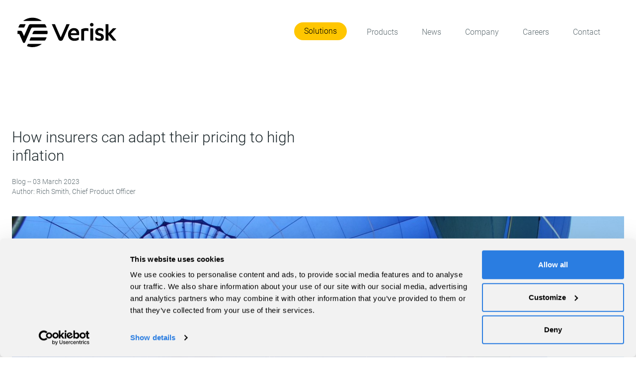

--- FILE ---
content_type: text/html; charset=utf-8
request_url: https://www.verisksequel.com/news/how-insurers-can-adapt-their-pricing-to-high-inflation/
body_size: 13410
content:


<!DOCTYPE html>
<html lang="en">

<head>
    
<meta charset="utf-8">
<meta http-equiv="X-UA-Compatible" content="IE=edge">
<meta name="viewport" content="width=device-width, initial-scale=1, maximum-scale=1,user-scalable=0">
<meta name="robot" content="index,follow">
<meta name="revisit-after" content="2">

    
    



    





    <title></title>
    <meta name="description" content="">

    

    

    <meta property="og:title" content="">
    <meta property="og:description" content="">
    <meta property="og:type" content="website">
    <meta property="og:url" content="https://www.verisksequel.com/news/how-insurers-can-adapt-their-pricing-to-high-inflation/">
    <meta name="google-site-verification" content="fLO_tXW4xG4E-0R6xUrePZkQWBEhY83ZEVjMbYpfUZU">

    

    <!-- Global site tag (gtag.js) - Google Analytics -->
    


    
    

    <link rel="apple-touch-icon" sizes="180x180" href="/assets/fav/apple-touch-icon.png">
    <link rel="icon" type="image/png" sizes="32x32" href="/assets/fav/favicon-32x32.png">
    <link rel="icon" type="image/png" sizes="16x16" href="/assets/fav/favicon-16x16.png">
    <link rel="manifest" href="/assets/fav/site.webmanifest">
    <link rel="mask-icon" href="/assets/fav/safari-pinned-tab.svg" color="#5bbad5">
    <meta name="msapplication-TileColor" content="#f5f5f7">
    <meta name="theme-color" content="#ffffff">

    <link href="/build/main.css" rel="stylesheet">

    


    
    
<!-- Google Tag Manager -->
<script>(function(w,d,s,l,i){w[l]=w[l]||[];w[l].push({'gtm.start':
new Date().getTime(),event:'gtm.js'});var f=d.getElementsByTagName(s)[0],
j=d.createElement(s),dl=l!='dataLayer'?'&l='+l:'';j.async=true;j.src=
'https://www.googletagmanager.com/gtm.js?id='+i+dl;f.parentNode.insertBefore(j,f);
})(window,document,'script','dataLayer','GTM-N6S2FD4');</script>
<!-- End Google Tag Manager -->



    <script src='/App_Plugins/UmbracoForms/Assets/promise-polyfill/dist/polyfill.min.js' type='application/javascript'></script><script src='/App_Plugins/UmbracoForms/Assets/aspnet-client-validation/dist/aspnet-validation.min.js' type='application/javascript'></script>


</head>
<body>

    
    


<header class="relative  w-full z-30">
  <div class="px-6">
    <div class="flex justify-between items-center">
        <div class="relative z-10 cc-header-logo   ">
              <a href="/" aria-label="home">
                <svg version="1.1" id="Layer_1" xmlns="http://www.w3.org/2000/svg" xmlns:xlink="http://www.w3.org/1999/xlink" x="0px" y="0px" viewbox="0 0 800 300" style="enable-background:new 0 0 800 300;" xml:space="preserve">
<style type="text/css">
	.black-fill{fill:#000000;}
</style>
<g>
	<path class="black-fill cc-color-control" d="M541.9,122c0.4,0.1,0.6,0.4,0.6,0.8v18.4c0,0.6-0.6,1-1.2,0.8c-2.4-0.9-8.2-2.7-16.4-2.6
		c-4.9,0-9.5,0.8-13.9,2.5c-0.3,0.1-0.6,0.5-0.6,0.8v67.8c0,0.5-0.4,0.9-0.9,0.9h-19.1c-0.5,0-0.9-0.4-0.9-0.9v-81.2
		c0-0.3,0.2-0.6,0.4-0.7c2.5-1.5,16.1-8.8,34.9-8.8C533.3,119.7,539.9,121.4,541.9,122 M474.5,160.8v9.7c0,0.5-0.4,0.9-0.9,0.9
		h-60.2c-0.5,0-0.9,0.4-0.9,1c0.8,6.9,4,12.7,9.4,16.9c5.1,4,11.8,6.2,18.9,6.2c14.4,0.1,25.5-5.9,29.2-8.2c0.6-0.4,1.3,0.1,1.3,0.7
		v16.6c0,0.3-0.1,0.5-0.4,0.7c-2,1.4-12.4,8.1-31.5,8.2c-13.9,0-25.7-4.3-34.1-12.5c-8.6-8.3-13.1-20-13.1-33.9
		c0-13.9,4.3-25.9,12.5-34.6c7.9-8.5,18.9-13.2,31.1-13.2C460.3,119.2,474.5,134.4,474.5,160.8 M453.9,157.5c0.5,0,0.9-0.4,0.9-0.9
		c-0.8-12.9-7.6-19.7-19.6-19.7c-10.8,0-18.8,7.3-21.8,19.6c-0.1,0.5,0.3,1.1,0.8,1.1h39.7V157.5z M648.9,166.9
		c-4.7-4.4-11.8-7.5-22.4-9.8c-10.1-2.8-13.7-5.7-13.7-11.2c0-5.9,4.9-9.6,12.8-9.6c11-0.4,20.6,5.9,24.1,8.4c0.6,0.4,1.4,0,1.4-0.7
		v-17.3c0-0.3-0.1-0.6-0.4-0.7c-2-1.3-11.4-7-25.7-6.8c-2.5,0-5.1,0.1-7.8,0.4c-13.9,1.3-24.4,12.9-24.5,26.8
		c-0.1,15.7,7.4,23.5,26.7,27.9c11.3,3,16.4,5.5,16.4,12.4c0,7.9-7.7,9.6-14.2,9.6c-12.1,0-22.6-6.8-26.3-9.5
		c-0.6-0.4-1.4,0-1.4,0.7v17.9c0,0.3,0.1,0.6,0.4,0.7c1.9,1.3,11.3,7.1,27.7,7.2c10.1,0,18.5-2.3,24.3-6.7c6.5-4.8,9.7-11.9,9.7-21
		C656,177.5,653.7,171.5,648.9,166.9 M567.1,107.8c7.1,0,13.1-6.1,13.1-13.3c0-7.1-6-13.1-13.1-13.1c-7.3,0-13.3,5.9-13.3,13.1
		S559.9,107.8,567.1,107.8 M557.4,211.4h19.1c0.5,0,0.9-0.4,0.9-0.9v-88.4c0-0.5-0.4-0.9-0.9-0.9h-19.1c-0.5,0-0.9,0.4-0.9,0.9v88.4
		C556.6,211,556.9,211.4,557.4,211.4 M709,161.6l37.8-39c0.5-0.6,0.1-1.5-0.6-1.5h-23.4c-0.2,0-0.5,0.1-0.6,0.3l-31,33.6
		c-0.5,0.6-1.5,0.2-1.5-0.6V91.7c0-0.5-0.4-0.9-0.9-0.9h-19.1c-0.5,0-0.9,0.4-0.9,0.9v118.8c0,0.5,0.4,0.9,0.9,0.9h19.1
		c0.5,0,0.9-0.4,0.9-0.9v-38.9c0-0.8,1-1.2,1.5-0.5l32.5,40c0.2,0.2,0.4,0.3,0.7,0.3H747c0.7,0,1.1-0.8,0.7-1.4l-38.8-47.2
		C708.6,162.5,708.6,162,709,161.6 M380.9,91.3l-41.5,94.6c-0.3,0.7-1.3,0.7-1.6,0l-41.5-94.6c-0.1-0.3-0.4-0.5-0.8-0.5h-21.3
		c-0.6,0-1,0.6-0.8,1.2l48.5,110.4c6.4,14.6,27.1,14.6,33.5,0L403.8,92c0.2-0.6-0.2-1.2-0.8-1.2h-21.3C381.3,90.8,381,91,380.9,91.3
		 M36,94.9c1.6-2.5,4.4-4.1,7.4-4.1h34.2c1.3,0,2.1,1.3,1.6,2.4l-9.1,20.7c-0.3,0.6-0.9,1-1.6,1l-39.6-0.1c-1.2,0-2.1-1.2-1.6-2.3
		C29.6,106.4,32.6,100.5,36,94.9 M66.4,66.7c-1.7,0-2.4-2.2-1-3.1c18.3-13.2,41-21,65.4-21c24.5,0,47.1,7.8,65.4,21
		c1.4,1,0.7,3.1-1,3.1H66.4z M96.6,236.7c0.3-0.6,0.9-1,1.6-1h97c1.7,0,2.4,2.2,1,3.1c-18.3,13.2-41,21-65.4,21
		c-13.8,0-27-2.5-39.2-7c-0.9-0.3-1.4-1.4-1-2.3L96.6,236.7z M108.7,209.1l9.1-20.7c0.3-0.6,0.9-1,1.6-1h113.3
		c1.2,0,2.1,1.2,1.6,2.3c-2.4,6.2-5.4,12.1-8.8,17.7c-1.6,2.5-4.4,4.1-7.4,4.1H110.3C109,211.5,108.2,210.2,108.7,209.1 M241,140.7
		c0.3,3.5,0.5,7,0.5,10.5c0,3.6-0.2,7-0.5,10.5c-0.1,0.9-0.8,1.6-1.7,1.6H131.5c-1.3,0-2.1-1.3-1.6-2.4l5.9-13.5
		c2.2-5,7.1-8.2,12.5-8.2h90.9C240.2,139.1,240.9,139.8,241,140.7 M234.3,112.6c-2.4-6.2-5.4-12.1-8.8-17.7
		c-1.6-2.5-4.4-4.1-7.4-4.1h-103c-5.2,0-9.9,3.1-11.9,7.8l-34.2,78c-0.1,0.3-0.5,0.5-0.8,0.5s-0.6-0.2-0.8-0.5l-13-29.8
		c-2.1-4.8-6.8-7.8-11.9-7.8H22.3c-0.9,0-1.6,0.7-1.7,1.6c-0.3,3.5-0.5,7-0.5,10.6c0,3.5,0.2,7,0.5,10.4c0.1,0.9,0.8,1.6,1.7,1.6h10
		c0.7,0,1.3,0.4,1.6,1c2.7,6.1,17,38.5,26.3,59.4c1.5,3.4,4.7,5.2,7.9,5.2c3.2,0,6.4-1.7,8-5.2l44.3-100.8c2.1-4.7,6.8-7.8,11.9-7.8
		h100.5C233.9,114.9,234.7,113.7,234.3,112.6"></path>
</g>
</svg>
              </a>
        </div>
      <div class="relative z-10 lg:hidden">
        <button class="relative block w-6 h-6 cc-nav-button">
          <span class="absolute block bg-black w-full"></span>
          <span class="absolute block bg-black w-full"></span>
          <span class="absolute block bg-black w-full"></span>
        </button>
      </div>
<nav class="absolute lg:static overflow-hidden w-screen lg:w-auto h-0 lg:h-auto cc-nav">
  <div class="cc-nav-container absolute lg:static bg-white lg:bg-transparent flex items-center">
    <div class="container mx-auto px-6">
		<ul class="flex flex-col lg:flex-row w-full lg:w-auto ">
			<li class="lg:hidden">
				<a href="/" class="block p-2 mx-4 text-3xl lg:text-base ">
					Home
				</a>
			</li>
					<li class="lg:w-auto">
						<a href="/solutions/" class="block p-2 mx-4 text-3xl lg:text-base solutions-link">
							<span>
								Solutions
							</span>
						</a>
					</li>
					<li class="lg:w-auto">
						<a href="/products/" class="block p-2 mx-4 text-3xl lg:text-base ">
							<span>
								Products
							</span>
						</a>
					</li>
					<li class="lg:w-auto">
						<a href="/news/" class="block p-2 mx-4 text-3xl lg:text-base ">
							<span>
								News
							</span>
						</a>
					</li>
					<li class="lg:w-auto">
						<a href="/company/" class="block p-2 mx-4 text-3xl lg:text-base ">
							<span>
								Company
							</span>
						</a>
					</li>
					<li class="lg:w-auto">
						<a href="/careers/" class="block p-2 mx-4 text-3xl lg:text-base ">
							<span>
								Careers
							</span>
						</a>
					</li>
					<li class="lg:w-auto">
						<a href="/contact/" class="block p-2 mx-4 text-3xl lg:text-base ">
							<span>
								Contact
							</span>
						</a>
					</li>

		</ul>
    </div>
  </div>
</nav>




    </div>
  </div>
</header>








    


    



























<main>
    

<section>
	<div class="container mx-auto px-6">
		<div class="relative z-10 pt-24 lg:pt-32 pb-6 md:pb-10 w-full md:w-2/3 lg:w-1/2">
			<h1 class="text-3xl leading-tight">How insurers can adapt their pricing to high inflation</h1>
			<div class="mt-6 text-sm text-sq-light-gray">
				<p>Blog -- 03 March 2023</p>
				<p>
					Author: Rich Smith, Chief Product Officer
				</p>
			</div>
		</div>
	</div>
</section>

<div class="lg:container lg:mx-auto lg:px-6">
	<img src="/media/zkshpzgx/pexels-pixabay-69126.jpg?crop=0,0,0,0.3746315487101326&amp;cropmode=percentage&amp;width=1360&amp;height=567" alt="related article image">
</div>

<section>
	<div class="container mx-auto px-6">
		<div class="flex flex-col lg:flex-row">
			<div class="lg:w-2/3 -mx-6">
						<section class="stack ">
			<div class="container mx-auto px-6">

				<div class="grid grid-cols-12 gap-6 md:gap-10">
						<div class="col-span-12 md:col-span-12 ">
									<div class="component  ">
										
    

<h2 class="text-radical-blue
    
	">
	Right data, right time, right price
</h2>

									</div>
									<div class="component  is-rte">
										
    
<p>As the cost of goods, materials, and services increase, an insurer’s ability to charge the right price at the right time is critical to protect their balance sheets against escalating claims, seize competitive opportunities, provide appropriate levels of cover for insureds, and preserve valuable relationships. </p>
<p>McKinsey &amp; Company <span style="text-decoration: underline;"><a href="https://www.mckinsey.com/capabilities/growth-marketing-and-sales/our-insights/five-ways-to-adapt-pricing-to-inflation">outlined five ways</a></span> companies can ‘ADAPT’ to protect margins in a high inflation environment. All are highly applicable to insurers and highlight the critical role of data and analytics in enabling good decision-making and agile responses.</p>
<p>McKinsey’s ADAPT framework can be summarised as follows: </p>
<ul>
<li><strong>Adjust </strong>discounting and promotions, and maximise non-pricing levers (managing pricing proactively with a focus on total customer and product profitability rather than just cost changes); </li>
<li><strong>Develop</strong> the art and science of price change (tailoring price changes to the individual customer rather than eroding trust through insensitive broad changes); </li>
<li><strong>Accelerate </strong>decision making tenfold (acting quickly and repeatedly based on market reactions); </li>
<li><strong>Plan </strong>options beyond pricing to reduce costs (adjusting product design in response to elevated servicing costs); </li>
<li><strong>Track </strong>execution relentlessly (capturing value through performance management data and insights). </li>
</ul>


									</div>
									<div class="component  ">
										
    

<h3 class="text-dark-blue
    
	">
	The value of real-time data
</h3>

									</div>
									<div class="component  is-rte">
										
    
<p>From a technical perspective, accurate risk pricing is clearly critical. In a period of rapid cost inflation this calls for variables like materials and rebuild values to be fed directly into pricing models in as close to real-time as possible. Relying on snapshots of risk valuations and exposures from brokers and claims teams, exposes the insurer to information that becomes unfit for purpose very quickly in a fast-moving environment. </p>
<p>As well as ensuring business is written at the right price, protecting clients from underinsurance is also key as this can be a serious problem in a high inflation environment. Inflation provisions (whereby insurers add specific clauses designed to protect the policy holder against inflation within the policy period) can help protect the customer from uncertainty whilst also adding premium to the book. However, there is no substitute for getting the price right in the first place. </p>
<p>Monitoring performance in real-time is also key. There is nothing worse than insisting on a rate increase for longer than you have to as this could result in losing great business for no reason. Insurers therefore have to capture live performance management information and feed this back into the pricing workflow, ensuring they can track the progress of any price changes as they hit the market, and respond accordingly.</p>


									</div>
									<div class="component  ">
										
    

<h3 class="
    
	">
	Optimised decision-making
</h3>

									</div>
									<div class="component  is-rte">
										
    
<p>In a hard market, there will inevitably be rate increase targets which have to be met, however, the application of these increases can and should vary based on risk appetite. As an underwriter, you have to be willing to lose business you can’t write at the right price, whilst ensuring you remain flexible enough to concede on a price if the wider business strategy or client relationship justifies it. </p>
<p>The right data and analytics capabilities enable insurers to tailor pricing to individual risks, smartly deploy rate increases on the accounts that need them most, and avoid them where they might do more harm than good - such as in an otherwise strongly performing client portfolio, for example. You win some and lose some in underwriting, but data and analytics combined with human judgement enable you to play this to your advantage.</p>


									</div>
									<div class="component  ">
										
    

<h3 class="text-dark-blue
    
	">
	Maintaining relationships
</h3>

									</div>
									<div class="component  is-rte">
										
    
<p>Another key consideration in an inflationary environment is relationship management. No-one likes nasty surprises, so keeping brokers and clients informed of what price increases could be coming is important to maintaining healthy relationships. It also increases the likelihood they will accept the negotiated rate. To get ahead of the conversation you need to know your target price, informed by good data and intelligent analysis, as well as have a deep understanding of the individual risk. </p>
<p>This is particularly important when it comes to renewals; knowing the risk before it is presented enables the insurer to have conversations in advance and price the risk more strategically, taking into consideration overall portfolio performance or broker relationships before a decision is made on the rate increase, for example. </p>


									</div>
									<div class="component  ">
										
    

<h3 class="text-dark-blue
    
	">
	The tools to adapt
</h3>

									</div>
									<div class="component  is-rte">
										
    
<p>So what does an insurer need in place to successfully manage all these moving parts? Firstly, the right data flowing into its decision-making process. Secondly, analytics equipping underwriters with the key metrics and insights they need to make smart decisions. Thirdly, a rating and pricing system that enables this to be managed in one place, equipping underwriters with the insights and agility to respond to today’s complex pricing environment. </p>


									</div>
						</div>
				</div>
			</div>
		</section>



			</div>
		</div>
	</div>
</section>

<section class="border-t-4 border-off-white">
	<div class="container mx-auto px-6 py-16">
		<h3 class="text-3xl">Read Next</h3>

		<ul class="grid grid-cols-1 md:grid-cols-4 gap-6 mt-6">
				<li class="border-t-2 border-off-white hover:border-black lg:opacity-50 hover:opacity-100 transition duration-500 ease-in-out">
					<a href="/news/the-future-role-of-the-actuary/" class="block text-xl pt-4 leading-tight">
						<span class="block text-xs">24 November 2025 - Blog</span>
						Beyond the spreadsheet: How actuaries can stay indispensable in the age of AI pricing
					</a>
				</li>
				<li class="border-t-2 border-off-white hover:border-black lg:opacity-50 hover:opacity-100 transition duration-500 ease-in-out">
					<a href="/news/tim-rayner-reflects-on-three-years-as-ceo-of-verisk-sbs/" class="block text-xl pt-4 leading-tight">
						<span class="block text-xs">22 October 2025 - Blog</span>
						Tim Rayner reflects on three years as CEO of Verisk SBS
					</a>
				</li>
				<li class="border-t-2 border-off-white hover:border-black lg:opacity-50 hover:opacity-100 transition duration-500 ease-in-out">
					<a href="/news/cyber-pricings-credibility-gap/" class="block text-xl pt-4 leading-tight">
						<span class="block text-xs">20 October 2025 - Blog</span>
						Cyber pricing’s credibility gap: Why models lack reality and what needs to change  
					</a>
				</li>
				<li class="border-t-2 border-off-white hover:border-black lg:opacity-50 hover:opacity-100 transition duration-500 ease-in-out">
					<a href="/news/the-broker-s-advantage-in-a-digital-future/" class="block text-xl pt-4 leading-tight">
						<span class="block text-xs">05 October 2025 - Blog</span>
						The Broker’s Advantage in a Digital Future
					</a>
				</li>
		</ul>
</div>
</section>

</main>
    
    
<footer class="bg-off-white py-10 lg:pt-20">
  <div class="container mx-auto px-6">
    <div class="flex flex-col md:flex-row justify-between items-start">
      <div class="flex justify-between items-center w-full md:w-auto">
              <a href="https://www.verisk.com" target="_blank" rel="noopener">
           <img data-src="/media/4yygxqsr/verisk_logo.svg?mode=pad&amp;format=auto&amp;rnd=133591121680470000" data-srcset="" sizes="auto" class="lazyload cc-footer-logo">
                </a>
          <ul class="flex md:hidden -mx-1">
                      <li class="mx-1">
                          <a href="https://twitter.com/SequelVerisk" target="_blank" aria-label="Twitter" rel="noopener">

                              <img src="/build/img/twitter.svg" alt="twitter logo">
                          </a>
                      </li>
                      <li class="mx-1">
                          <a href="https://www.linkedin.com/company/sequel-business-solutions-ltd/" target="_blank" aria-label="LinkedIn" rel="noopener">

                              <img src="/build/img/linkedin.svg" alt="linkedin logo">
                          </a>
                      </li>
          </ul>
      </div>
      <nav class="my-10 md:my-0 w-full md:w-auto cc-footer-nav">
          <ul class="grid grid-flow-col grid-cols-2 grid-rows-6 md:grid-rows-4 md:gap-x-16 lg:gap-x-32 text-sm">
                      <li>
                          <a href="/products/" aria-label="Products">Products</a>
                      </li>
                      <li>
                          <a href="/news/" aria-label="News">News</a>
                      </li>
                      <li>
                          <a href="/company/" aria-label="Company">Company</a>
                      </li>
                      <li>
                          <a href="/careers/" aria-label="Careers">Careers</a>
                      </li>
                      <li>
                          <a href="/contact/" aria-label="Contact">Contact</a>
                      </li>
                      <li>
                          <a href="/privacy-notice/" aria-label="Privacy Notice">Privacy Notice</a>
                      </li>
                      <li>
                          <a href="/legal/" aria-label="Legal">Legal</a>
                      </li>
                      <li>
                          <a href="/cookie-policy/" aria-label="Cookie Policy">Cookie Policy</a>
                      </li>
                      <li>
                          <a href="https://www.verisk.com/about/verisk-analytics-statement-on-modern-slavery/" target="_blank" aria-label="Verisk Modern Slavery" rel="&quot;noopener&quot;">Verisk Modern Slavery</a>
                      </li>
          </ul>
      </nav>
      <div>
          <button class="px-10 py-2 font-bold text-sm cc-demo-modal cc-button-radical-blue bg-radical-blue">
              Book a demo
          </button>
          
      </div>
    </div>
    <div class="flex justify-between mt-10 md:mt-20">
      <p class="text-xs">
        &copy; 2026 Copyright Verisk Specialty Business Solutions. All rights reserved.
      </p>
      <ul class="hidden md:flex -mx-1">
                  <li class="mx-1">
                      <a href="https://twitter.com/SequelVerisk" target="_blank" aria-label="Twitter" rel="noopener">
                          <img src="/build/img/twitter.svg" alt="twitter logo" class="sm:w-10">
                      </a>
                  </li>
                  <li class="mx-1">
                      <a href="https://www.linkedin.com/company/sequel-business-solutions-ltd/" target="_blank" aria-label="LinkedIn" rel="noopener">
                          <img src="/build/img/linkedin.svg" alt="linkedin logo" class="sm:w-10">
                      </a>
                  </li>
      </ul>
    </div>
  </div>
</footer>








    



    
    
    <div class="hidden fixed z-50 inset-0 overflow-auto bg-white md:bg-black-semi cc-modal-demo">
                  <div class="absolute w-full min-h-full flex justify-center items-center cc-modal-outer">
                      <div class="md:bg-white py-8 relative" style="width: 640px; max-width: 90%;">
                          <div class="absolute top-0 right-0 md:mt-3 md:mr-5">
                              <button class="text-2xl font-bold p-2 cc-modal-demo-close">
                                  <img src="/build/img/close.svg" alt="close">
                              </button>
                          </div>
                          <div class="px-6 md:px-12 cc-modal-content">
<div id="umbraco_form_8d1f4110ceb6481cabfcf0b106292db8" class="umbraco-forms-form bookademo umbraco-forms-">

<form action="/news/how-insurers-can-adapt-their-pricing-to-high-inflation/" enctype="multipart/form-data" method="post"><input name="__RequestVerificationToken" type="hidden" value="gsmA64g0JS5SE6K1Hg54bvZrJdM9mjBOE16H-7fuJNtmdemJ3Ug3dDVNU3CsrXMVFZaXPvFM5I4kGBykgXdDyPhcLBfRhLx4vJRWz_pqd6E1"><input data-val="true" data-val-required="The FormId field is required." name="FormId" type="hidden" value="8d1f4110-ceb6-481c-abfc-f0b106292db8"><input name="FormName" type="hidden" value="Book a Demo"><input data-val="true" data-val-required="The RecordId field is required." name="RecordId" type="hidden" value="00000000-0000-0000-0000-000000000000"><input name="PreviousClicked" type="hidden" value=""><input name="Theme" type="hidden" value="">            <input type="hidden" name="FormStep" value="0">
            <input type="hidden" name="RecordState" value="[base64]">





<div class="umbraco-forms-page" id="f83b6cb5-ea85-4ece-a4ef-c3aa35361452">




        <fieldset class="umbraco-forms-fieldset" id="53145a69-926c-439a-8453-7c9899d52dd7">


            <div class="row-fluid">

                    <div class="umbraco-forms-container col-md-12">

                            <div class=" umbraco-forms-field product dropdown mandatory">

                                    <label for="f2ecc32c-0121-4d2b-874a-c1bec400081f" class="umbraco-forms-label">
                                        Product                                                        <span class="umbraco-forms-indicator">*</span>
                                    </label>


                                <div class="umbraco-forms-field-wrapper">

                                    
<select class="" name="f2ecc32c-0121-4d2b-874a-c1bec400081f" id="f2ecc32c-0121-4d2b-874a-c1bec400081f" data-umb="f2ecc32c-0121-4d2b-874a-c1bec400081f" data-val="true" data-val-required="Please provide a value for Product">
        <option value=""></option>
            <option value="Underwriting">Underwriting</option>
        <option value="Broking">Broking</option>
        <option value="Impact">Impact</option>
        <option value="Rulebook">Rulebook</option>
        <option value="Claims">Claims</option>
        <option value="Whitespace">Whitespace</option>
        <option value="Digital Distribution Solutions">Digital Distribution Solutions</option>
        <option value="Ignite">Ignite</option>
</select>


<span class="field-validation-valid" data-valmsg-for="f2ecc32c-0121-4d2b-874a-c1bec400081f" data-valmsg-replace="true"></span>
                                </div>

                            </div>
                            <div class=" umbraco-forms-field fullname shortanswer mandatory alternating">

                                    <label for="4f0944bc-4fb5-4db3-c235-584291db30b9" class="umbraco-forms-label">
                                        Full Name                                                        <span class="umbraco-forms-indicator">*</span>
                                    </label>


                                <div class="umbraco-forms-field-wrapper">

                                    <input type="text" name="4f0944bc-4fb5-4db3-c235-584291db30b9" id="4f0944bc-4fb5-4db3-c235-584291db30b9" data-umb="4f0944bc-4fb5-4db3-c235-584291db30b9" class="text" value="" maxlength="500" data-val="true" data-val-required="Please provide a value for Full Name">





<span class="field-validation-valid" data-valmsg-for="4f0944bc-4fb5-4db3-c235-584291db30b9" data-valmsg-replace="true"></span>
                                </div>

                            </div>
                            <div class=" umbraco-forms-field workemailaddress shortanswer mandatory">

                                    <label for="1908fb96-7d28-432c-862e-f372f1bb23ab" class="umbraco-forms-label">
                                        Work Email Address                                                        <span class="umbraco-forms-indicator">*</span>
                                    </label>


                                <div class="umbraco-forms-field-wrapper">

                                    <input type="text" name="1908fb96-7d28-432c-862e-f372f1bb23ab" id="1908fb96-7d28-432c-862e-f372f1bb23ab" data-umb="1908fb96-7d28-432c-862e-f372f1bb23ab" class="text" value="" maxlength="500" data-val="true" data-val-required="Please provide a value for Work Email Address" data-val-regex="Please provide a valid email address" data-val-regex-pattern="[a-zA-Z0-9_.+-]+@[a-zA-Z0-9-]+\.[a-zA-Z0-9-.]{2,}">





<span class="field-validation-valid" data-valmsg-for="1908fb96-7d28-432c-862e-f372f1bb23ab" data-valmsg-replace="true"></span>
                                </div>

                            </div>
                            <div class=" umbraco-forms-field country shortanswer mandatory alternating">

                                    <label for="a212d9a0-9d51-40a3-af27-df6ce51d5cc9" class="umbraco-forms-label">
                                        Country                                                        <span class="umbraco-forms-indicator">*</span>
                                    </label>


                                <div class="umbraco-forms-field-wrapper">

                                    <input type="text" name="a212d9a0-9d51-40a3-af27-df6ce51d5cc9" id="a212d9a0-9d51-40a3-af27-df6ce51d5cc9" data-umb="a212d9a0-9d51-40a3-af27-df6ce51d5cc9" class="text" value="" maxlength="500" data-val="true" data-val-required="Please provide a value for Country">





<span class="field-validation-valid" data-valmsg-for="a212d9a0-9d51-40a3-af27-df6ce51d5cc9" data-valmsg-replace="true"></span>
                                </div>

                            </div>
                            <div class=" umbraco-forms-field messageoptional shortanswer">

                                    <label for="4501e2d0-72d2-4c04-94b4-2974e3184a8b" class="umbraco-forms-label">
                                        Message (optional)                                     </label>


                                <div class="umbraco-forms-field-wrapper">

                                    <input type="text" name="4501e2d0-72d2-4c04-94b4-2974e3184a8b" id="4501e2d0-72d2-4c04-94b4-2974e3184a8b" data-umb="4501e2d0-72d2-4c04-94b4-2974e3184a8b" class="text" value="" maxlength="500">





<span class="field-validation-valid" data-valmsg-for="4501e2d0-72d2-4c04-94b4-2974e3184a8b" data-valmsg-replace="true"></span>
                                </div>

                            </div>
                            <div class=" umbraco-forms-field recaptcha recaptchav3withscore mandatory alternating">



                                <div class="umbraco-forms-field-wrapper">

                                            <input type="hidden" id="936bea09-f6ab-44c9-fe5c-b2d6de8f2415" name="g-recaptcha-response">
        <div class="umbraco-forms-recaptcha-v3-config" style="display: none" data-id="936bea09-f6ab-44c9-fe5c-b2d6de8f2415" data-site-key="6LcOAI0kAAAAAIF7Nil4W6vQWgVSC1y2zTPlaM2Y"></div>



<span class="field-validation-valid" data-valmsg-for="936bea09-f6ab-44c9-fe5c-b2d6de8f2415" data-valmsg-replace="true"></span>
                                </div>

                            </div>
                            <div class=" umbraco-forms-field redirecturl hidden">



                                <div class="umbraco-forms-field-wrapper">

                                    <input type="hidden" name="4d01edef-78b7-4692-acd8-ab643adfd955" id="4d01edef-78b7-4692-acd8-ab643adfd955" data-umb="4d01edef-78b7-4692-acd8-ab643adfd955" class="hidden" value="">




<span class="field-validation-valid" data-valmsg-for="4d01edef-78b7-4692-acd8-ab643adfd955" data-valmsg-replace="true"></span>
                                </div>

                            </div>

                    </div>
            </div>

        </fieldset>

    <div style="display: none" aria-hidden="true">
        <input type="text" name="8d1f4110ceb6481cabfcf0b106292db8">
    </div>


    <div class="umbraco-forms-navigation row-fluid">

        <div class="col-md-12">
                <input type="submit" class="btn primary" value="Submit" name="__next" data-form-navigate="next" data-umb="submit-forms-form">
        </div>
    </div>
</div>



<input name="ufprt" type="hidden" value="[base64]"></form>

        



<div class="umbraco-forms-form-config" style="display: none" data-id="8d1f4110ceb6481cabfcf0b106292db8" data-serialized-page-button-conditions="{}" data-serialized-fieldset-conditions="{}" data-serialized-field-conditions="{}" data-serialized-fields-not-displayed="{}" data-trigger-conditions-check-on="change"></div>


<script type='application/javascript' src='https://www.google.com/recaptcha/api.js?render=6LcOAI0kAAAAAIF7Nil4W6vQWgVSC1y2zTPlaM2Y' defer='defer'></script><script type='application/javascript' src='/App_Plugins/UmbracoForms/Assets/recaptcha.v3.init.js' defer='defer'></script><script type='application/javascript' src='/App_Plugins/UmbracoForms/Assets/Themes/Default/umbracoforms.js' defer='defer'></script>    </div>
                              <div class="mt-8 text-xs"><p>Learn more about our privacy policy <a href="/privacy-notice/" title="Privacy Notice">here</a></p>
                              </div>
                          </div>
                            <div class="cc-form-loading hidden">
                                <div class="flex h-full justify-center items-center">
                                    loading...
                                </div>
                            </div>
                            <div class="px-6 md:px-12 text-center book-a-demo-complete hidden">
                                Thank you<br>
                                <p class="thank-you-text hidden">Thank you, a member of the team will be in touch shortly.</p>
                                <p class="download-text hidden">Please click below to download your PDF.</p><a href="#" class="button bg-radical-blue block w-full py-2 my-4 hidden form-submission-redirect-link text-white" target="_blank">Continue</a>
                            </div>
                      </div>
                  </div>
              </div>


    <script src="/build/bundle.js"></script>

    <script src="/build/vendor.js"></script>



    

    <script defer="" src="https://maps.googleapis.com/maps/api/js?key=AIzaSyB1cMD9QoOVdKsdosTMP35Xb8l4iulnB4k"></script>
    <script defer="" src="https://ajax.aspnetcdn.com/ajax/jQuery/jquery-3.0.0.min.js"></script>
    <script defer="" src="https://ajax.aspnetcdn.com/ajax/jquery.validate/1.16.0/jquery.validate.min.js"></script>
    <script defer="" src="https://ajax.aspnetcdn.com/ajax/mvc/5.2.3/jquery.validate.unobtrusive.min.js"></script>


    




<div class="umbraco-forms-form-config" style="display: none" data-id="8d1f4110ceb6481cabfcf0b106292db8" data-serialized-page-button-conditions="{}" data-serialized-fieldset-conditions="{}" data-serialized-field-conditions="{}" data-serialized-fields-not-displayed="{}" data-trigger-conditions-check-on="change"></div>









</body>
</html>

--- FILE ---
content_type: text/html; charset=utf-8
request_url: https://www.google.com/recaptcha/api2/anchor?ar=1&k=6LcOAI0kAAAAAIF7Nil4W6vQWgVSC1y2zTPlaM2Y&co=aHR0cHM6Ly93d3cudmVyaXNrc2VxdWVsLmNvbTo0NDM.&hl=en&v=N67nZn4AqZkNcbeMu4prBgzg&size=invisible&anchor-ms=20000&execute-ms=30000&cb=fvg3gbu0a91j
body_size: 48834
content:
<!DOCTYPE HTML><html dir="ltr" lang="en"><head><meta http-equiv="Content-Type" content="text/html; charset=UTF-8">
<meta http-equiv="X-UA-Compatible" content="IE=edge">
<title>reCAPTCHA</title>
<style type="text/css">
/* cyrillic-ext */
@font-face {
  font-family: 'Roboto';
  font-style: normal;
  font-weight: 400;
  font-stretch: 100%;
  src: url(//fonts.gstatic.com/s/roboto/v48/KFO7CnqEu92Fr1ME7kSn66aGLdTylUAMa3GUBHMdazTgWw.woff2) format('woff2');
  unicode-range: U+0460-052F, U+1C80-1C8A, U+20B4, U+2DE0-2DFF, U+A640-A69F, U+FE2E-FE2F;
}
/* cyrillic */
@font-face {
  font-family: 'Roboto';
  font-style: normal;
  font-weight: 400;
  font-stretch: 100%;
  src: url(//fonts.gstatic.com/s/roboto/v48/KFO7CnqEu92Fr1ME7kSn66aGLdTylUAMa3iUBHMdazTgWw.woff2) format('woff2');
  unicode-range: U+0301, U+0400-045F, U+0490-0491, U+04B0-04B1, U+2116;
}
/* greek-ext */
@font-face {
  font-family: 'Roboto';
  font-style: normal;
  font-weight: 400;
  font-stretch: 100%;
  src: url(//fonts.gstatic.com/s/roboto/v48/KFO7CnqEu92Fr1ME7kSn66aGLdTylUAMa3CUBHMdazTgWw.woff2) format('woff2');
  unicode-range: U+1F00-1FFF;
}
/* greek */
@font-face {
  font-family: 'Roboto';
  font-style: normal;
  font-weight: 400;
  font-stretch: 100%;
  src: url(//fonts.gstatic.com/s/roboto/v48/KFO7CnqEu92Fr1ME7kSn66aGLdTylUAMa3-UBHMdazTgWw.woff2) format('woff2');
  unicode-range: U+0370-0377, U+037A-037F, U+0384-038A, U+038C, U+038E-03A1, U+03A3-03FF;
}
/* math */
@font-face {
  font-family: 'Roboto';
  font-style: normal;
  font-weight: 400;
  font-stretch: 100%;
  src: url(//fonts.gstatic.com/s/roboto/v48/KFO7CnqEu92Fr1ME7kSn66aGLdTylUAMawCUBHMdazTgWw.woff2) format('woff2');
  unicode-range: U+0302-0303, U+0305, U+0307-0308, U+0310, U+0312, U+0315, U+031A, U+0326-0327, U+032C, U+032F-0330, U+0332-0333, U+0338, U+033A, U+0346, U+034D, U+0391-03A1, U+03A3-03A9, U+03B1-03C9, U+03D1, U+03D5-03D6, U+03F0-03F1, U+03F4-03F5, U+2016-2017, U+2034-2038, U+203C, U+2040, U+2043, U+2047, U+2050, U+2057, U+205F, U+2070-2071, U+2074-208E, U+2090-209C, U+20D0-20DC, U+20E1, U+20E5-20EF, U+2100-2112, U+2114-2115, U+2117-2121, U+2123-214F, U+2190, U+2192, U+2194-21AE, U+21B0-21E5, U+21F1-21F2, U+21F4-2211, U+2213-2214, U+2216-22FF, U+2308-230B, U+2310, U+2319, U+231C-2321, U+2336-237A, U+237C, U+2395, U+239B-23B7, U+23D0, U+23DC-23E1, U+2474-2475, U+25AF, U+25B3, U+25B7, U+25BD, U+25C1, U+25CA, U+25CC, U+25FB, U+266D-266F, U+27C0-27FF, U+2900-2AFF, U+2B0E-2B11, U+2B30-2B4C, U+2BFE, U+3030, U+FF5B, U+FF5D, U+1D400-1D7FF, U+1EE00-1EEFF;
}
/* symbols */
@font-face {
  font-family: 'Roboto';
  font-style: normal;
  font-weight: 400;
  font-stretch: 100%;
  src: url(//fonts.gstatic.com/s/roboto/v48/KFO7CnqEu92Fr1ME7kSn66aGLdTylUAMaxKUBHMdazTgWw.woff2) format('woff2');
  unicode-range: U+0001-000C, U+000E-001F, U+007F-009F, U+20DD-20E0, U+20E2-20E4, U+2150-218F, U+2190, U+2192, U+2194-2199, U+21AF, U+21E6-21F0, U+21F3, U+2218-2219, U+2299, U+22C4-22C6, U+2300-243F, U+2440-244A, U+2460-24FF, U+25A0-27BF, U+2800-28FF, U+2921-2922, U+2981, U+29BF, U+29EB, U+2B00-2BFF, U+4DC0-4DFF, U+FFF9-FFFB, U+10140-1018E, U+10190-1019C, U+101A0, U+101D0-101FD, U+102E0-102FB, U+10E60-10E7E, U+1D2C0-1D2D3, U+1D2E0-1D37F, U+1F000-1F0FF, U+1F100-1F1AD, U+1F1E6-1F1FF, U+1F30D-1F30F, U+1F315, U+1F31C, U+1F31E, U+1F320-1F32C, U+1F336, U+1F378, U+1F37D, U+1F382, U+1F393-1F39F, U+1F3A7-1F3A8, U+1F3AC-1F3AF, U+1F3C2, U+1F3C4-1F3C6, U+1F3CA-1F3CE, U+1F3D4-1F3E0, U+1F3ED, U+1F3F1-1F3F3, U+1F3F5-1F3F7, U+1F408, U+1F415, U+1F41F, U+1F426, U+1F43F, U+1F441-1F442, U+1F444, U+1F446-1F449, U+1F44C-1F44E, U+1F453, U+1F46A, U+1F47D, U+1F4A3, U+1F4B0, U+1F4B3, U+1F4B9, U+1F4BB, U+1F4BF, U+1F4C8-1F4CB, U+1F4D6, U+1F4DA, U+1F4DF, U+1F4E3-1F4E6, U+1F4EA-1F4ED, U+1F4F7, U+1F4F9-1F4FB, U+1F4FD-1F4FE, U+1F503, U+1F507-1F50B, U+1F50D, U+1F512-1F513, U+1F53E-1F54A, U+1F54F-1F5FA, U+1F610, U+1F650-1F67F, U+1F687, U+1F68D, U+1F691, U+1F694, U+1F698, U+1F6AD, U+1F6B2, U+1F6B9-1F6BA, U+1F6BC, U+1F6C6-1F6CF, U+1F6D3-1F6D7, U+1F6E0-1F6EA, U+1F6F0-1F6F3, U+1F6F7-1F6FC, U+1F700-1F7FF, U+1F800-1F80B, U+1F810-1F847, U+1F850-1F859, U+1F860-1F887, U+1F890-1F8AD, U+1F8B0-1F8BB, U+1F8C0-1F8C1, U+1F900-1F90B, U+1F93B, U+1F946, U+1F984, U+1F996, U+1F9E9, U+1FA00-1FA6F, U+1FA70-1FA7C, U+1FA80-1FA89, U+1FA8F-1FAC6, U+1FACE-1FADC, U+1FADF-1FAE9, U+1FAF0-1FAF8, U+1FB00-1FBFF;
}
/* vietnamese */
@font-face {
  font-family: 'Roboto';
  font-style: normal;
  font-weight: 400;
  font-stretch: 100%;
  src: url(//fonts.gstatic.com/s/roboto/v48/KFO7CnqEu92Fr1ME7kSn66aGLdTylUAMa3OUBHMdazTgWw.woff2) format('woff2');
  unicode-range: U+0102-0103, U+0110-0111, U+0128-0129, U+0168-0169, U+01A0-01A1, U+01AF-01B0, U+0300-0301, U+0303-0304, U+0308-0309, U+0323, U+0329, U+1EA0-1EF9, U+20AB;
}
/* latin-ext */
@font-face {
  font-family: 'Roboto';
  font-style: normal;
  font-weight: 400;
  font-stretch: 100%;
  src: url(//fonts.gstatic.com/s/roboto/v48/KFO7CnqEu92Fr1ME7kSn66aGLdTylUAMa3KUBHMdazTgWw.woff2) format('woff2');
  unicode-range: U+0100-02BA, U+02BD-02C5, U+02C7-02CC, U+02CE-02D7, U+02DD-02FF, U+0304, U+0308, U+0329, U+1D00-1DBF, U+1E00-1E9F, U+1EF2-1EFF, U+2020, U+20A0-20AB, U+20AD-20C0, U+2113, U+2C60-2C7F, U+A720-A7FF;
}
/* latin */
@font-face {
  font-family: 'Roboto';
  font-style: normal;
  font-weight: 400;
  font-stretch: 100%;
  src: url(//fonts.gstatic.com/s/roboto/v48/KFO7CnqEu92Fr1ME7kSn66aGLdTylUAMa3yUBHMdazQ.woff2) format('woff2');
  unicode-range: U+0000-00FF, U+0131, U+0152-0153, U+02BB-02BC, U+02C6, U+02DA, U+02DC, U+0304, U+0308, U+0329, U+2000-206F, U+20AC, U+2122, U+2191, U+2193, U+2212, U+2215, U+FEFF, U+FFFD;
}
/* cyrillic-ext */
@font-face {
  font-family: 'Roboto';
  font-style: normal;
  font-weight: 500;
  font-stretch: 100%;
  src: url(//fonts.gstatic.com/s/roboto/v48/KFO7CnqEu92Fr1ME7kSn66aGLdTylUAMa3GUBHMdazTgWw.woff2) format('woff2');
  unicode-range: U+0460-052F, U+1C80-1C8A, U+20B4, U+2DE0-2DFF, U+A640-A69F, U+FE2E-FE2F;
}
/* cyrillic */
@font-face {
  font-family: 'Roboto';
  font-style: normal;
  font-weight: 500;
  font-stretch: 100%;
  src: url(//fonts.gstatic.com/s/roboto/v48/KFO7CnqEu92Fr1ME7kSn66aGLdTylUAMa3iUBHMdazTgWw.woff2) format('woff2');
  unicode-range: U+0301, U+0400-045F, U+0490-0491, U+04B0-04B1, U+2116;
}
/* greek-ext */
@font-face {
  font-family: 'Roboto';
  font-style: normal;
  font-weight: 500;
  font-stretch: 100%;
  src: url(//fonts.gstatic.com/s/roboto/v48/KFO7CnqEu92Fr1ME7kSn66aGLdTylUAMa3CUBHMdazTgWw.woff2) format('woff2');
  unicode-range: U+1F00-1FFF;
}
/* greek */
@font-face {
  font-family: 'Roboto';
  font-style: normal;
  font-weight: 500;
  font-stretch: 100%;
  src: url(//fonts.gstatic.com/s/roboto/v48/KFO7CnqEu92Fr1ME7kSn66aGLdTylUAMa3-UBHMdazTgWw.woff2) format('woff2');
  unicode-range: U+0370-0377, U+037A-037F, U+0384-038A, U+038C, U+038E-03A1, U+03A3-03FF;
}
/* math */
@font-face {
  font-family: 'Roboto';
  font-style: normal;
  font-weight: 500;
  font-stretch: 100%;
  src: url(//fonts.gstatic.com/s/roboto/v48/KFO7CnqEu92Fr1ME7kSn66aGLdTylUAMawCUBHMdazTgWw.woff2) format('woff2');
  unicode-range: U+0302-0303, U+0305, U+0307-0308, U+0310, U+0312, U+0315, U+031A, U+0326-0327, U+032C, U+032F-0330, U+0332-0333, U+0338, U+033A, U+0346, U+034D, U+0391-03A1, U+03A3-03A9, U+03B1-03C9, U+03D1, U+03D5-03D6, U+03F0-03F1, U+03F4-03F5, U+2016-2017, U+2034-2038, U+203C, U+2040, U+2043, U+2047, U+2050, U+2057, U+205F, U+2070-2071, U+2074-208E, U+2090-209C, U+20D0-20DC, U+20E1, U+20E5-20EF, U+2100-2112, U+2114-2115, U+2117-2121, U+2123-214F, U+2190, U+2192, U+2194-21AE, U+21B0-21E5, U+21F1-21F2, U+21F4-2211, U+2213-2214, U+2216-22FF, U+2308-230B, U+2310, U+2319, U+231C-2321, U+2336-237A, U+237C, U+2395, U+239B-23B7, U+23D0, U+23DC-23E1, U+2474-2475, U+25AF, U+25B3, U+25B7, U+25BD, U+25C1, U+25CA, U+25CC, U+25FB, U+266D-266F, U+27C0-27FF, U+2900-2AFF, U+2B0E-2B11, U+2B30-2B4C, U+2BFE, U+3030, U+FF5B, U+FF5D, U+1D400-1D7FF, U+1EE00-1EEFF;
}
/* symbols */
@font-face {
  font-family: 'Roboto';
  font-style: normal;
  font-weight: 500;
  font-stretch: 100%;
  src: url(//fonts.gstatic.com/s/roboto/v48/KFO7CnqEu92Fr1ME7kSn66aGLdTylUAMaxKUBHMdazTgWw.woff2) format('woff2');
  unicode-range: U+0001-000C, U+000E-001F, U+007F-009F, U+20DD-20E0, U+20E2-20E4, U+2150-218F, U+2190, U+2192, U+2194-2199, U+21AF, U+21E6-21F0, U+21F3, U+2218-2219, U+2299, U+22C4-22C6, U+2300-243F, U+2440-244A, U+2460-24FF, U+25A0-27BF, U+2800-28FF, U+2921-2922, U+2981, U+29BF, U+29EB, U+2B00-2BFF, U+4DC0-4DFF, U+FFF9-FFFB, U+10140-1018E, U+10190-1019C, U+101A0, U+101D0-101FD, U+102E0-102FB, U+10E60-10E7E, U+1D2C0-1D2D3, U+1D2E0-1D37F, U+1F000-1F0FF, U+1F100-1F1AD, U+1F1E6-1F1FF, U+1F30D-1F30F, U+1F315, U+1F31C, U+1F31E, U+1F320-1F32C, U+1F336, U+1F378, U+1F37D, U+1F382, U+1F393-1F39F, U+1F3A7-1F3A8, U+1F3AC-1F3AF, U+1F3C2, U+1F3C4-1F3C6, U+1F3CA-1F3CE, U+1F3D4-1F3E0, U+1F3ED, U+1F3F1-1F3F3, U+1F3F5-1F3F7, U+1F408, U+1F415, U+1F41F, U+1F426, U+1F43F, U+1F441-1F442, U+1F444, U+1F446-1F449, U+1F44C-1F44E, U+1F453, U+1F46A, U+1F47D, U+1F4A3, U+1F4B0, U+1F4B3, U+1F4B9, U+1F4BB, U+1F4BF, U+1F4C8-1F4CB, U+1F4D6, U+1F4DA, U+1F4DF, U+1F4E3-1F4E6, U+1F4EA-1F4ED, U+1F4F7, U+1F4F9-1F4FB, U+1F4FD-1F4FE, U+1F503, U+1F507-1F50B, U+1F50D, U+1F512-1F513, U+1F53E-1F54A, U+1F54F-1F5FA, U+1F610, U+1F650-1F67F, U+1F687, U+1F68D, U+1F691, U+1F694, U+1F698, U+1F6AD, U+1F6B2, U+1F6B9-1F6BA, U+1F6BC, U+1F6C6-1F6CF, U+1F6D3-1F6D7, U+1F6E0-1F6EA, U+1F6F0-1F6F3, U+1F6F7-1F6FC, U+1F700-1F7FF, U+1F800-1F80B, U+1F810-1F847, U+1F850-1F859, U+1F860-1F887, U+1F890-1F8AD, U+1F8B0-1F8BB, U+1F8C0-1F8C1, U+1F900-1F90B, U+1F93B, U+1F946, U+1F984, U+1F996, U+1F9E9, U+1FA00-1FA6F, U+1FA70-1FA7C, U+1FA80-1FA89, U+1FA8F-1FAC6, U+1FACE-1FADC, U+1FADF-1FAE9, U+1FAF0-1FAF8, U+1FB00-1FBFF;
}
/* vietnamese */
@font-face {
  font-family: 'Roboto';
  font-style: normal;
  font-weight: 500;
  font-stretch: 100%;
  src: url(//fonts.gstatic.com/s/roboto/v48/KFO7CnqEu92Fr1ME7kSn66aGLdTylUAMa3OUBHMdazTgWw.woff2) format('woff2');
  unicode-range: U+0102-0103, U+0110-0111, U+0128-0129, U+0168-0169, U+01A0-01A1, U+01AF-01B0, U+0300-0301, U+0303-0304, U+0308-0309, U+0323, U+0329, U+1EA0-1EF9, U+20AB;
}
/* latin-ext */
@font-face {
  font-family: 'Roboto';
  font-style: normal;
  font-weight: 500;
  font-stretch: 100%;
  src: url(//fonts.gstatic.com/s/roboto/v48/KFO7CnqEu92Fr1ME7kSn66aGLdTylUAMa3KUBHMdazTgWw.woff2) format('woff2');
  unicode-range: U+0100-02BA, U+02BD-02C5, U+02C7-02CC, U+02CE-02D7, U+02DD-02FF, U+0304, U+0308, U+0329, U+1D00-1DBF, U+1E00-1E9F, U+1EF2-1EFF, U+2020, U+20A0-20AB, U+20AD-20C0, U+2113, U+2C60-2C7F, U+A720-A7FF;
}
/* latin */
@font-face {
  font-family: 'Roboto';
  font-style: normal;
  font-weight: 500;
  font-stretch: 100%;
  src: url(//fonts.gstatic.com/s/roboto/v48/KFO7CnqEu92Fr1ME7kSn66aGLdTylUAMa3yUBHMdazQ.woff2) format('woff2');
  unicode-range: U+0000-00FF, U+0131, U+0152-0153, U+02BB-02BC, U+02C6, U+02DA, U+02DC, U+0304, U+0308, U+0329, U+2000-206F, U+20AC, U+2122, U+2191, U+2193, U+2212, U+2215, U+FEFF, U+FFFD;
}
/* cyrillic-ext */
@font-face {
  font-family: 'Roboto';
  font-style: normal;
  font-weight: 900;
  font-stretch: 100%;
  src: url(//fonts.gstatic.com/s/roboto/v48/KFO7CnqEu92Fr1ME7kSn66aGLdTylUAMa3GUBHMdazTgWw.woff2) format('woff2');
  unicode-range: U+0460-052F, U+1C80-1C8A, U+20B4, U+2DE0-2DFF, U+A640-A69F, U+FE2E-FE2F;
}
/* cyrillic */
@font-face {
  font-family: 'Roboto';
  font-style: normal;
  font-weight: 900;
  font-stretch: 100%;
  src: url(//fonts.gstatic.com/s/roboto/v48/KFO7CnqEu92Fr1ME7kSn66aGLdTylUAMa3iUBHMdazTgWw.woff2) format('woff2');
  unicode-range: U+0301, U+0400-045F, U+0490-0491, U+04B0-04B1, U+2116;
}
/* greek-ext */
@font-face {
  font-family: 'Roboto';
  font-style: normal;
  font-weight: 900;
  font-stretch: 100%;
  src: url(//fonts.gstatic.com/s/roboto/v48/KFO7CnqEu92Fr1ME7kSn66aGLdTylUAMa3CUBHMdazTgWw.woff2) format('woff2');
  unicode-range: U+1F00-1FFF;
}
/* greek */
@font-face {
  font-family: 'Roboto';
  font-style: normal;
  font-weight: 900;
  font-stretch: 100%;
  src: url(//fonts.gstatic.com/s/roboto/v48/KFO7CnqEu92Fr1ME7kSn66aGLdTylUAMa3-UBHMdazTgWw.woff2) format('woff2');
  unicode-range: U+0370-0377, U+037A-037F, U+0384-038A, U+038C, U+038E-03A1, U+03A3-03FF;
}
/* math */
@font-face {
  font-family: 'Roboto';
  font-style: normal;
  font-weight: 900;
  font-stretch: 100%;
  src: url(//fonts.gstatic.com/s/roboto/v48/KFO7CnqEu92Fr1ME7kSn66aGLdTylUAMawCUBHMdazTgWw.woff2) format('woff2');
  unicode-range: U+0302-0303, U+0305, U+0307-0308, U+0310, U+0312, U+0315, U+031A, U+0326-0327, U+032C, U+032F-0330, U+0332-0333, U+0338, U+033A, U+0346, U+034D, U+0391-03A1, U+03A3-03A9, U+03B1-03C9, U+03D1, U+03D5-03D6, U+03F0-03F1, U+03F4-03F5, U+2016-2017, U+2034-2038, U+203C, U+2040, U+2043, U+2047, U+2050, U+2057, U+205F, U+2070-2071, U+2074-208E, U+2090-209C, U+20D0-20DC, U+20E1, U+20E5-20EF, U+2100-2112, U+2114-2115, U+2117-2121, U+2123-214F, U+2190, U+2192, U+2194-21AE, U+21B0-21E5, U+21F1-21F2, U+21F4-2211, U+2213-2214, U+2216-22FF, U+2308-230B, U+2310, U+2319, U+231C-2321, U+2336-237A, U+237C, U+2395, U+239B-23B7, U+23D0, U+23DC-23E1, U+2474-2475, U+25AF, U+25B3, U+25B7, U+25BD, U+25C1, U+25CA, U+25CC, U+25FB, U+266D-266F, U+27C0-27FF, U+2900-2AFF, U+2B0E-2B11, U+2B30-2B4C, U+2BFE, U+3030, U+FF5B, U+FF5D, U+1D400-1D7FF, U+1EE00-1EEFF;
}
/* symbols */
@font-face {
  font-family: 'Roboto';
  font-style: normal;
  font-weight: 900;
  font-stretch: 100%;
  src: url(//fonts.gstatic.com/s/roboto/v48/KFO7CnqEu92Fr1ME7kSn66aGLdTylUAMaxKUBHMdazTgWw.woff2) format('woff2');
  unicode-range: U+0001-000C, U+000E-001F, U+007F-009F, U+20DD-20E0, U+20E2-20E4, U+2150-218F, U+2190, U+2192, U+2194-2199, U+21AF, U+21E6-21F0, U+21F3, U+2218-2219, U+2299, U+22C4-22C6, U+2300-243F, U+2440-244A, U+2460-24FF, U+25A0-27BF, U+2800-28FF, U+2921-2922, U+2981, U+29BF, U+29EB, U+2B00-2BFF, U+4DC0-4DFF, U+FFF9-FFFB, U+10140-1018E, U+10190-1019C, U+101A0, U+101D0-101FD, U+102E0-102FB, U+10E60-10E7E, U+1D2C0-1D2D3, U+1D2E0-1D37F, U+1F000-1F0FF, U+1F100-1F1AD, U+1F1E6-1F1FF, U+1F30D-1F30F, U+1F315, U+1F31C, U+1F31E, U+1F320-1F32C, U+1F336, U+1F378, U+1F37D, U+1F382, U+1F393-1F39F, U+1F3A7-1F3A8, U+1F3AC-1F3AF, U+1F3C2, U+1F3C4-1F3C6, U+1F3CA-1F3CE, U+1F3D4-1F3E0, U+1F3ED, U+1F3F1-1F3F3, U+1F3F5-1F3F7, U+1F408, U+1F415, U+1F41F, U+1F426, U+1F43F, U+1F441-1F442, U+1F444, U+1F446-1F449, U+1F44C-1F44E, U+1F453, U+1F46A, U+1F47D, U+1F4A3, U+1F4B0, U+1F4B3, U+1F4B9, U+1F4BB, U+1F4BF, U+1F4C8-1F4CB, U+1F4D6, U+1F4DA, U+1F4DF, U+1F4E3-1F4E6, U+1F4EA-1F4ED, U+1F4F7, U+1F4F9-1F4FB, U+1F4FD-1F4FE, U+1F503, U+1F507-1F50B, U+1F50D, U+1F512-1F513, U+1F53E-1F54A, U+1F54F-1F5FA, U+1F610, U+1F650-1F67F, U+1F687, U+1F68D, U+1F691, U+1F694, U+1F698, U+1F6AD, U+1F6B2, U+1F6B9-1F6BA, U+1F6BC, U+1F6C6-1F6CF, U+1F6D3-1F6D7, U+1F6E0-1F6EA, U+1F6F0-1F6F3, U+1F6F7-1F6FC, U+1F700-1F7FF, U+1F800-1F80B, U+1F810-1F847, U+1F850-1F859, U+1F860-1F887, U+1F890-1F8AD, U+1F8B0-1F8BB, U+1F8C0-1F8C1, U+1F900-1F90B, U+1F93B, U+1F946, U+1F984, U+1F996, U+1F9E9, U+1FA00-1FA6F, U+1FA70-1FA7C, U+1FA80-1FA89, U+1FA8F-1FAC6, U+1FACE-1FADC, U+1FADF-1FAE9, U+1FAF0-1FAF8, U+1FB00-1FBFF;
}
/* vietnamese */
@font-face {
  font-family: 'Roboto';
  font-style: normal;
  font-weight: 900;
  font-stretch: 100%;
  src: url(//fonts.gstatic.com/s/roboto/v48/KFO7CnqEu92Fr1ME7kSn66aGLdTylUAMa3OUBHMdazTgWw.woff2) format('woff2');
  unicode-range: U+0102-0103, U+0110-0111, U+0128-0129, U+0168-0169, U+01A0-01A1, U+01AF-01B0, U+0300-0301, U+0303-0304, U+0308-0309, U+0323, U+0329, U+1EA0-1EF9, U+20AB;
}
/* latin-ext */
@font-face {
  font-family: 'Roboto';
  font-style: normal;
  font-weight: 900;
  font-stretch: 100%;
  src: url(//fonts.gstatic.com/s/roboto/v48/KFO7CnqEu92Fr1ME7kSn66aGLdTylUAMa3KUBHMdazTgWw.woff2) format('woff2');
  unicode-range: U+0100-02BA, U+02BD-02C5, U+02C7-02CC, U+02CE-02D7, U+02DD-02FF, U+0304, U+0308, U+0329, U+1D00-1DBF, U+1E00-1E9F, U+1EF2-1EFF, U+2020, U+20A0-20AB, U+20AD-20C0, U+2113, U+2C60-2C7F, U+A720-A7FF;
}
/* latin */
@font-face {
  font-family: 'Roboto';
  font-style: normal;
  font-weight: 900;
  font-stretch: 100%;
  src: url(//fonts.gstatic.com/s/roboto/v48/KFO7CnqEu92Fr1ME7kSn66aGLdTylUAMa3yUBHMdazQ.woff2) format('woff2');
  unicode-range: U+0000-00FF, U+0131, U+0152-0153, U+02BB-02BC, U+02C6, U+02DA, U+02DC, U+0304, U+0308, U+0329, U+2000-206F, U+20AC, U+2122, U+2191, U+2193, U+2212, U+2215, U+FEFF, U+FFFD;
}

</style>
<link rel="stylesheet" type="text/css" href="https://www.gstatic.com/recaptcha/releases/N67nZn4AqZkNcbeMu4prBgzg/styles__ltr.css">
<script nonce="rxxvMKs_4FHJH_cdhOVvzw" type="text/javascript">window['__recaptcha_api'] = 'https://www.google.com/recaptcha/api2/';</script>
<script type="text/javascript" src="https://www.gstatic.com/recaptcha/releases/N67nZn4AqZkNcbeMu4prBgzg/recaptcha__en.js" nonce="rxxvMKs_4FHJH_cdhOVvzw">
      
    </script></head>
<body><div id="rc-anchor-alert" class="rc-anchor-alert"></div>
<input type="hidden" id="recaptcha-token" value="[base64]">
<script type="text/javascript" nonce="rxxvMKs_4FHJH_cdhOVvzw">
      recaptcha.anchor.Main.init("[\x22ainput\x22,[\x22bgdata\x22,\x22\x22,\[base64]/[base64]/[base64]/[base64]/[base64]/UltsKytdPUU6KEU8MjA0OD9SW2wrK109RT4+NnwxOTI6KChFJjY0NTEyKT09NTUyOTYmJk0rMTxjLmxlbmd0aCYmKGMuY2hhckNvZGVBdChNKzEpJjY0NTEyKT09NTYzMjA/[base64]/[base64]/[base64]/[base64]/[base64]/[base64]/[base64]\x22,\[base64]\\u003d\\u003d\x22,\x22d8ObwqA4w69Zw73CscOpw5rCg3BhYRvDp8OtXllCXsKFw7c1LkXCisOPwoHChgVFw5IifUk/wqYew7LCgMKkwq8OwrTCq8O3wrxMwqQiw6JOLV/DpDBJIBFgw7Y/VH5wHMK7woTDkBB5TnUnwqLDicK7Nw8MNEYJwofDpcKdw6bCkcOKwrAGw7TDn8OZwptwUsKYw5HDn8KxwrbCgF1Xw5jClMKxVcO/M8Kkw4rDpcORVcO5bDwiRgrDoSA/w7IqwrXDqU3DqA7Ct8OKw5TDhxfDscOcYQXDqhtkwq4/O8O3DkTDqGzCkGtHPMOcFDbCiCtww4DCsi0Kw5HCmzXDoVtdwqhBfiYNwoEUwptqWCDDlH95dcOXw6sVwr/DncKUHMOyQ8Kfw5rDmsOjZnBmw67Dp8K0w4NTw4rCs3PCjMO2w4lKwppsw4/[base64]/[base64]/CqHTDs8KTw6TCsivDui/DhxXDssKLwqTCv8OdAsKCw5M/[base64]/CvcKxHUXCjMODSMKTAFbDqU7DoWNKwopRw7B6wr3Cm3zDosK9e1fClMO6EU7Dlx/DpXUSw7jDui0Vwq0Kw6nCuW0mwqgRO8KbB8KvwoXDnAcpw5XCucOuY8OWwpFpw44+wqXCgRoJBGXCj1rChsKbw5DCp2TDhl8aTSYGPMKiwp9cwoTCusKOw6/Dpn/CmSIiwq4zYcKUwoDDh8KHw67CiDFpwoN/[base64]/cMOrwoDCvcOjwpjDh8KCPz4wWAfDlw/[base64]/woFewo/CtsKqw5lQw4lCw4Ynw73CjCBVw5k6wrkfw5A2RcKLWsKkRMKZw5wSN8Kowpt7ecOIw5c/wqVywrdEw5HCjcOEGMOGw6LCpQU6wphYw6ceSgpww47Dj8KWwpXDmiHCr8OcFcK9wpYfB8ORwp55dV/CpMOswq7CnzfCrMK3McKEw73DgUjCt8KiwooJwrXDqTFAeAMkY8OgwpRGwofDq8OgLcKdwpXCoMKgwpnCucOLMQcRH8KNWMK8YlsfDmTCkydswrI/b3jDpcKnL8OSXcKmwoMmwrPDoSZHw7fDkMKnTMK7dxnDssO4w6J+KDvDj8K3VUYkwo8MUsKcwqQlw5HDmDTCgRnDmTvDgMOxYcOewpXDr37Ds8KUwrzDkwh5HMKwHcKJw6DDtGDDscKJR8KVw77CscKhCnd0wr7CqiTDljrDsEZjfMK/[base64]/DnMKtw6vCvBpqGMOCeMOfXU3DjnYAw6nCo2E3w4LCsTNiwrNAw7nCvSTCvXp8K8KawrdiFsOYDsKZPMKTwqsgw7zCjQ7DpcOpL0kyPQDDo27CtShGwpBecMKwAW5QMMO5wq/[base64]/DqsK9wo/DinXDvcODPRbDjsOOXnVPw5N8worDv8KSZ3PCrMOoPjQDWsK8Eg3DmzvDhcOqC0PDqDIoBMKWwqLCmsOnLsOow4fDsChwwr5ywpFOC2HCpsOoLMKNwpdtMHBIGhlHc8KvKCUSUhjDsxtoGjZnwrvDrnPDiMKTwo/[base64]/wpjDixnDk8OXX8Ogw4wiDiALNRTDsQBfwrnCu8OfBjvDpcKYMQokLsOQw6TDmcO4w7HChDPCksOAKXPCicKjw5o1wpDCjg7CmMOlLcOmwpUiDkcjwqPCnjhLQR/Dq0YZVwMMw44Fw7TCm8Ozw7oQHhMkKHMKwq/DmwTCiFwxKcK3BjPDocOZbhXDgjfDqMKFZDxafsKaw7DDu11hw7LCg8KOfsOow4nDqMOkwqJKwqXCssK0fm/Cj0xFwpvDnMOpw7U+VATDssO6d8Kvw70DTsOBw6XCtcOpw4vCqMOERMOWwpnDgcKZQQAeUTBgFlQiwrUWYhhTJHF0DsK+FsO5Sm7Dj8OwDD0mwqbDsB/CssKHC8OcAcOLwojCm0cxYQBOw4xKEMKMw70aG8OBw73Duk/ClgAFw6rDmERCw7F0BkxYw4TCucOMLkDDn8OaDsOvT8KiccKGw43CpGHChcK9CsK9MVzDo3/Dn8O8w6zDtCtsWcKLwpwuKisTYE3CqnU0dcK7w6phwp4YUkXCjGfCnGc7wpBSw57DmsONwqDDosOBOz5/[base64]/BcO3MldyU3REVHHCp8K8WMO/M8KpwqEjMMKzDMOfSsKVT8K1wqHClzbDqS1cRj7CqcK4TR7CmsOsw4XCrMKAWzbDosOvfAh+RE3DrEhhwqzCv8KMYcOFVsO+w6/[base64]/w4RrX8K4bG/CmzVmw7YsYmtOw5PCtnNhW8OjRsO3ZsOtJcOTbVzChifDjMKEP8KOPgfChSjDh8KrN8Ogw6UQdcKfSsK1w7/ClMOwwrc7XMKTwqHDpx/DgcK4wonDqMOkMEYtbgnDnVbCuRssDMKLODDDpcK2w5c/DgJHwrfCrMK3PxbCmWRBw4nCpA9gVsOvccKCw6BVwolLYFkLwq/CjhrCh8KXIGIXcj0tJUfCgMO/SHzDtT3CgFkaS8OpwoXCp8KpWzhkwpdMw7zClSxiWn7Cm0odwoVjw65vKXwua8OvwpjCosKbwrtCw7jDp8KuKTzCs8OJwodBwrzCuz/CgsONOjzCncK9w59ow6NYwrrClsK2wp0xw7zCqmvDisOCwqVAHhDClsKLQXXCn3wPUh7CvcOoDMOhXcOZw6smD8K2w7krGTY9eHHCoxN1O015wqAAcG5MWj4uSkY8w5Urw6o5woI0wr/CpTYcw7gGw611ZMOrw7QvN8K0D8Oow7txw49xa1dMwqIwHcKww59ow53DunJuw49BasKRdhdpwp/CgMOwfMO9woQHNyMNBsOab1HCg0JmwqTDicKhLnbCv0fCnMOVOMOpTsKZYsOAwr7Cr2gHwqQFwqPDiErCucO8OcOkwrDDlcOxw7omw4pSw6IfECzCpsKsCsOdIcOzQCTDhXzDp8KVw7/DumcWwotxw6/[base64]/[base64]/Dq8O4eW/[base64]/O1/[base64]/CksOVw7oqwo3CjMOvw7V3ecOdTsODLcOVw7gawpzCgcK7w6DCtsK+wokAOBHCo1jChsKBYXjCocK9w4rDgyfCvEHCk8KiwqZ2A8OyXsOVwoXCgg/DkUc6wonDvcKSZ8OLw7bDhsOTw4F+CcOTw5fDn8ONKMKuwpNRasKWdwHDiMK9w7zCmj0Xw5rDksKIa0XDiybDjcKdw683w58uCcKcwo1ZecOxWk/CiMKnOBrCsHfDoCZJdsKZa0jDlXHDszTCkVjCoFTCkGgvfMKKRsKCw57DrsKTwq/DukHDvHfCqmjCssKbwpxeKg/CsCLDnxbCpsKKEMOTw6thwo13UsKFel5xw5xQV1VSwrfCmMOZWsKXBj/CuE7Cg8Kdw7PClQp8w4TDtXTDrQMLRRLClDUueETDrsOkCcKGw58Uw6dAw50vT25ZVVvDksK1w6HCjEplw5bClDPDmBHDtMKCw5gRKGhzY8KRw57Cg8KMQsOxw7V3wrMUw51EOcKswpE+woZHwoMDIsKWHClVA8K3w6o/[base64]/[base64]/Dn8OGB8OKY8OYPMKCXMKlQCnDhwXCqyHDu3/Cv8OhGjzDiWjDlcKPw5MOwprDihFewpnDscKdScK0fUNnA1cPw6RhUcKlwoXDi2FTA8KiwrIOw4wJPXXCkV1NeUA4GTnCgGpUIBTDnTbDkXhFw4/Dj0N/w4rDtcK+TWNXwp/Cr8Kxw7ltw6l/w7ZcQ8O6wqjCugLCmXzCumVQwrXDoGHDkcO/wrEUwqBvZcK8wr7Ci8O4wptrw6QJw7bCgxPCnDMRQAnCrMKWw7rCuMKKasKaw4vDsSXDnMK0asOfAEsNwpbDtsOOAwwrbcKXARUYwpcxw7tZwpsKXMO1Ek3CjcO5w7IIFMKMSjA6w4EXwp/ChzN2YMOzDWTDssKYGgvDgsO+OAAOwrlGw6xDdcKdw5HDu8OwCMOBKBozw7PDnMOsw7gMNsOWwrUgw4LDiyJSdMOmXx/[base64]/CqiDCswh/[base64]/CgAfDkmrCniNIwoENXQg0Nkh1w5MRU8Khwp7Dsh7Cj8O0ETnDuyjCqRTCoFFPMWw5Qzwww69+L8Okd8O4w6VYdGzCtMOcw5fDk1/ClMKDSgltWTHDvcK/wrITw7Yaw5DDqmtvF8KjNcK2UnfClFoPwo7DnMOew5suwrVqRsOPwpRhw68jwoM1QMK0w73DgMKCBcOrLVfClzpOwqnChTjDhcKPw6tHRcKZwr3ClzUBRnrDnjR6I13DjXxbw5bCk8Oew5FuQTYyLsO/wprDocOkMcKwwoR2w7MoMcOIwpBUVcKqIBEgBT8Yw5DCrcOBw7LCtsKnAUEnwpcFDcOKTSbDll3Cp8Kew4gBOk49w4Row5UqSsOjCsK+wqp6PC98ACzDl8OnfMOTJcKJNMOVw6MlwrwKwoHCjMK6w7gKfEXCsMKLw7c1fGjDucOqw6vCl8O5w45HwqNBcAfDuS/[base64]/wr0yw7x4XkjDqsOpFgg4wqnCvRbCm2XDhFUREwJiwqzDpVc5cFHDrnTClsOcQTNywrchEA4fKMK7U8OuH1fCuHPDrsOFw7Y9wqRydhpaw4o+w4TCni/[base64]/OMKINMK1wq5nw7tQaV/ChMO+O8KjNipww4HDighsw4F8dEbCjQF/w71kwqp1w4IoYTnCg3bCksO0w7vCmcKaw4vChn3Cr8K1wr94w5dZw6kqRsK/ZMOVeMKVagDCjcOCw4jDkyvCqMK6wogIw6vCsmzDp8Kfwr7Ct8O0w57ClMOMeMK7BsO6d2sEwpwww5pUT3/CqErDgk/Co8O+w7wmesOtW05KwopeI8KSECgmw6DCh8OEw4XCjcKQwpkjaMOhwpnDrSHDisO3cMOnNyrCh8OZLGfCg8Kpw49iwr/CrMONwqQzPBHCu8KmdGITw7zCqlFywpvDl0MGU1l5w5N1wpYXN8K+NirCnm/DhMORwq/CgDlUw4LCnsKFw6fChsO5e8KiQmDCl8OJwoHCncO4woVTw6bCjnwaL0xww7nCucK/IR8HF8K/w6Jed0bCpsOiHF/CtxlswpcJwqVew4NROgEdw4vDiMKcXQ3DozQswr3Ckj1yTMK+w4vCiMKXw65Kw6lQesOiBnTCszrDo1cpI8OcwqYbw7bCgwphw6hjbcO1w7/[base64]/DmcK6w67DtjnDqcO2aMKiwpDChsOHFMOuLBvDlxUxZsO3QlPCtMORQ8KdNMK1w7rCgcKbwrhVwpTCvmHChyl7WXpeN2bDvl7DhcO6ccOXw4fCpsKHwr3ChMO6wrBZcwE+EhshRlYPQcO/wpbCoSHCm1EYwpt4w5XDhcKfw7oawrnCk8OQawI5w6cPK8KtfyfDpsOJLcKZQ2Jvw5jDmw7DscKDCUkwHsKMwo7DrAESwrbCqsO/w49ww5zCoQpRG8KrVMOlTGjDrMKKZlUbwqUhfsORK0bDpz9Wwrk9w64Vwo9bWCzCiS/Cq1fDkSbDskfDtMOhKhdeWDocwqXDnEIww6DDg8Oqw6YXwpLDhMOQf1saw51uwqJxQ8KPJHHCpmjDnMKESWBkJErDjMKZfg/CsHIVw54mw6o4OQEsYEnCu8KiIWrCsMK5F8KDaMO4w7VQdMKEWn0ew4/[base64]/[base64]/[base64]/[base64]/DmUVxLcKywrDCkikow5nCvwPCicOydMKTPCcjc8OMwp5Kw7o9QMOuQsOyYjHCrMKSSjUBwqbCtVpkCsKBw77CvsOTw63DgsO3w4dJw5lPwptVw4M3w4rCnns0wrR2MQLCkcOVS8OpwrFrw6/Dsx5Ww4pHwqPDlH3DqSbCp8KZwooLKMOtZcONOAXDt8KNb8KOwqJyw5bCr0xcwowrdTrDjBgnw4kOH0VmZXvDrsKqwoLCvMKAXCx7w4fDt2A+SMKuQB1Gwp1GwoXCih/DomnDh3nCkcKzwr4xw7Fbwp/Cj8O+R8OXJRfCvMK7wpgsw6dGw6V7w6lXw5YIwppfwp4BcVJ/w4klAy86azHCs0IUw4HDicKVw4nCsMKnF8O9HMOxw5VPwqp/X1zCkDQ/[base64]/[base64]/wp7Ch8KJBcOiWyHCmhHCm3PDjmzDgcOgw4DDjcO7wr1IN8OYLihyen8sByHCvnfCmGvCsWXDii9fEMKoGMKUwqnCixXDgnzDksKWZR7DhsKYE8OuwrzDv8KUd8OMEsKuw4E7P2Iuw4zDkljCmMK/w6LCvyPComTDpS9Zw4nCk8OawpcaVMKCwrTCg2rDucKKA13DqsKMw6Y6bGBUC8KYYBFGw5YIasO4w5HCisKmA8K9w5XDpsK3wr7CvQJOwoc0wp4Zw6vDv8Oxf2nCmwTClMKoYQ4Bwodqw5VZNsKmUxI5wp7Du8O/w7URcBkiTcKJH8Kjf8KfPREdw4dsw4JxaMKuRcOHIMO0fMOWwrZEw77CqcOsw4fCuCsOMMOewoFSw5fClMOgwqk4woEWdX1NZsOJw58pw7QaCyTDqUXDlcOrLDrDssOIwqrCgB/DhCxSRzYBMnvCh2zDisKsRSkSwonDp8O+NDMOWcKdNF9Tw5Jpw5gsIsOxw5vDgwszwqt9N0XDi2DDtMO3w45WIsORdsKewq8HXVPDnMKfwq3CiMKKw7jCs8OsXRLCscOYPsKVw7pHXWdkei/ChMONwrfDgMKdwoTCkgZfHiBPa1bDgMOIS8OuCcKEw5jDn8KFwqBTdcKBW8KQw7vCmcO7wp7Cg3lPP8KSSSYKOMOsw64IScOAT8Oaw5XDrsK1Y2cqLWjDosKyY8OHNRQAb0TCh8O4B0EOHF0Vw54ww5FWWMOywoR9wrjCsnhhN2rDq8KewoYRwrtfeVUew5/CscKLBsKLCT3CqMOAwovDmsKOw5zCm8KrwqPCoX3Dh8K/wpZ+wrnCo8KCVCLCsCcIVMKpwpTDssOwwoU9wp1ofsOBwqdKC8OjGcOUw5nDmWgUwo7DusKBXMK3wqM2N2MNw4l1w6fCgMKowq7CuyXDqcOfQDvCn8OnwpfDnRklw5h3w65cXMK7woA/woDCklkSUT8cwofDjGbDoUxdwrtzwoPDq8KjVsKAwr08wqVNY8O3wr1CwroIwp3Di0zCr8OTw6x/FHt0w743QgjDt2TCl15BEV5hw7hOQF5+wpNkJsOiKcOQwovCsG/CqsKuw5/Dk8KSw6NZcy3Co3dqwqxeMsOYwofCnXN8AmDCjMK4J8OlOwosw6XCtFDCoFFfwq9ewqPCpsOaRxdWJkxKb8OlWcOiWMKZw57Co8Ohwqobwr0jS1PDhMOkfTVcwp7DicKOagwWWsO6IE3CpXwiwqocFMO9w7sKwplLZmBJJx8/[base64]/Dk8K+GzLCr8OrRj7Cu8OpYArDgmUJb8KoZsOUw4LCqcOZwrnDrE/DtMKGwoJhQcOQwqFPwpPCp1DCsCnDssKxGjnCsB/CqsOOL1bDjsOHw7nCvxtDIMOqXDLDiMKRYsOQesKrw6ENwp5+wq/[base64]/CimZjDMKIw4bDuCrDiCPDsh3CtMOjwr0aCgvDm1nDt8KGZ8OCw7gQw6cLw7rCocKawrJsWyDCtB9eVXopwqHDoMKTC8O8wpXCqwJ3wqUKFT/DisOaYsO9dcKKdcKXw6HCtER5w4bCnsKWwp5NwqzCp2fDjsKUU8O/w6pTwoXCjzbCuX9IAz7CrMKHwpxsUEbCnEPDq8O6WF/DiXklEQDCrQLDtcOiwoFlQmgYFsORw77ClVdwwpTCk8OFw5QSwph6w68Qw6s0b8Obw6jCksOdw650DQZxDMK3VEnDkMKdEMKMwqQVwpE7wr5yR3Z5wqPChcO1w6zDjW0vw59nwoJ4w6IewqrCsl/CqlTDssKNRBTCgcONWynCs8KoOU/DgsOkVVVyU3NiwrnDnxJGwoknw4pRw5sGw6Znbi7CqGcLFMOwwr3CrsOUZsKwbgzDsH0Qw79kwrbCjsO2YWNVw5zDpsKQB3DDt8Klw4PClEzDjcKhwrEJF8KUw6dtRCPDt8OKworDlz/CjHLDk8OKG0LCg8ODblXDrMK7w4MbwrTCqBBywqTCnV/DuDXDucOQw4HDiGo6wrvDpcKcwovDh3LCpsO1w4bDgcOSRMKzPAg2J8OFRRUFM10Cw4t+w4TDrQ7Ck2DChMO4Gx7DrCnCkcOZVsKGwpPCvMOvw58nw4HDnXzCtEgwTl8/w7HClB7DlcOBw5zCs8KMRcOGw5wJJiRKwpsOPkpUNhR8M8OVGTnDlcKZNQ4vwqgxw77DgMK1fcKFbjTCpyhTw6EvE37CrlI2dMOxwo3DpEfClVN7dcO5UBdywq/DrzoAw78Sb8Kxw6LCo8O2JsO7w6DCvVzDpUBnw6F3wrTDqcOwwr1IN8Kuw7PDt8Krw6I1KMKrc8OlCWDCoyLCkMOXwqU2ZsOaK8KvwrEnNsOYw77CoEQiw4/CjDvDnScSDwd3wrsoQ8KSw7PCv1/DscKfw5XDlCoHXMKAdcK8CS3DoDPCoDgWOCLDk35TN8KbLxXDp8Oewr1jDFrCrDjDlibCtsOZMsKjMsKpw6jDvcKBwqYBS2ZzwqjCkcOrI8OiCDI5w40Qw5XDkSI+w4nCocKNwojCvsO4w40qLVk0QcOHWMKiw4/CrMKIBRDDrcKOw5whWMKDwpJDw5c7w5PDusKJL8KwezlqdMKLVBvCkMK8I2F6w7IYwqd2fsO+T8KQOgV3wqQFwqbCq8K2XgHDosKtwoLDh3kKE8OnWzMbHsOOSTLCjMKnJcKZYMKddGfCqAfDs8K4aXgubCpcwoQHRHFCw7fCmDXCmTHCly3CmAlEEMOdWVx/w502wq3DocKowozDoMKfSwR5w5vDkg0Pw7smRRNYcyTCqSTCl3LCm8OXwrYkw7bDr8Odw6BuDhUuSMOZwqzCiyjDpzvCpMOgPsObwofCtV3Cq8KmKMKIw5tJMR08ZcOew6VODk/[base64]/CrsKpwrTDs8OZwo3DisKmwp3Crl/DizocCynCrR1qw5XDpsObEXoWLFFsw4TCvMKaw61ocsKrHsOCNjs6woTDo8OKwqbCisKhQS3Cu8Kpw59zwqPCrhdsCsKbw71MDBjDsMONIsO/PF/CvG4fVmVzZ8OwT8Kuwo4iO8O2wrnCnyphw6bCrMO9w5zDmcKmwpHClsKQYMK7YMOkw7pcTMKlw6N4RcOmw5vCjsKUe8OLwqENIcK4wr9ywpjClsKsEsOLGnPDqxkhTsKaw5g7woxew517w7VywovCjzRZcsKlKsO+woIXwrbDmMOXAMK8RCXDr8K/[base64]/CkTQKw4ZuT3fCuMKyw6zCnsOsw47CtcOkw4INwoZowofDqcKlwoXDnMOBw5sqwobCqAXCkTVJwpPDr8Oww7TDvcO9w5zDkMKzUDDClMKRXxBVNMKVcsKkITfDucOXw51MwozCsMKMwqfCiRxDS8OQLcK3wpzChcKbHy/CrgN+w6fDlsKsworDvsORwo8/w59ew6TDmcOMw6vCkMKoK8KsXBTDlsKaA8Kqb0LDlcKQLkbCnsKaH0LCpsKHWMO1QsOvwppZw4w4wr0xwrnDgDfCmMKXUcKzw6nDsSjDgQdjCiTCtUI2fC7CuRrCrhXDkA3Do8OAwrR/w73DlcOcwqQiwrt5QE5gwpM3FsKqNsOoF8Oew5IgwrpOwqPCtQjCt8KPdMOxw67CoMOkw6F9TEvCsD3CkcOJwrnDvy9FaTpCwrJwFsONw7FnT8ObwrhLwrlcfMOeMFZRwpTDrMK5GMO9w7FrbBDCmhzCqzPCvn0ldRXCt1LDlMOXc3Jaw4xAwr/Dm0B/bSkCDMKiLCHCgsOWPsOcwqlPT8OiwpAPw47DkMOXw49aw4sPw6MGYsKGw4sUM2LDuidew4wew77CnsOUFUgpdMOlJz7Dk1jDihhCJWkdwoJbwrvCgArDjCPDjXxRwqrCrUXDs0RHwpklwpfCjA/DsMKrw7RoAlNGbMKUw6zDucORwqzClsKFwofCmmd4VsO4w4Yjw4XDs8K1d25ZwqLDjEYCX8Ktw7DCk8OYPMOiwpQ1dsOVKsKvMUpgw4oaMsOtw5nDsSrCncOAXhowbjlFw4DCnREIwoHDsh9lUsK5wql1bcOIw4HClWrDlcORw7XDiVJndy/DqMKkPnLDi21AORLDqsODwqDDu8ODwqzCoBXCvMKUOx/CpcKzwosXw6/Ds0Vpw5ldMsKlZ8KfwqjDi8KKQ25Yw5/[base64]/DjcKrw4nCpl/[base64]/ChDpvw6jCihY8w6h/JcKUwop/[base64]/cX3CoEfCqcOtMcKaw6TCjVI6wojCocOXworCgMKqw6HDmXolHsKjflYuwq3Cr8K1wrrDhcOwwqjDjsOTwpUNw4xpccKSw4fDvy0hd2MVw6owaMOHwqfCgsKYwqhQwprCt8KKRcOOwpLCocOwcX/DrMKqwo4Qw7dnw6Z0e2oWwodhH1c1OsKRZW/DigU4WltQw6nCnMOaXcK0AsOdw7AIw5dgw7fCuMK4w67DqcKNKBbCq3/[base64]/DnWzDjsOzwoHDvMKIKVBpwqjCmMO7wq7DnAk3wqrDlsKbw7vDkzgKw4ZBOcKPQWHCu8Kpw45/XMOLMwXCvnFifGB0ZsKKw4NzLgrDkjbCnCF1ZFN4eyvDh8OpwqfCml3CiSsCSx07woABFlQRwr7CgMKpwoF4w7BZw5bDjMK/[base64]/CoR3DssOWH8OZamFoEsOLMzPCsMO2TCVZIcK4BMKZw50bwpfClQ4/BcKGw7FpYHjDlcO8w63DpMKGw6Few6XCnkxraMK3w4poYjLDrcK0R8KIwr3DkcOSYsOWTMKswoFSCUY0wpHDsCI+TsO/wobDoSA9bsOhwqE3wr8OGW0DwrBoYBU/wotQwqsjeB1rwrbDgsO8wowVwqdtVAbDu8ObDArDncK5FcOdwoLDuzAkdcKbwoBbwqoVw4xvwrEFE0/Dky/DvcK1IMOlw68gccK2woDCqsOCw7QJwoEQaBAFwp7DnsOWHSBlZFXCh8Kiw44gw5UUfUscwrbCpMOmwo7Dt2zDtsO2wrkFBsOyf1hbAyMnw47DjVXCoMK6QcOMwqY/w4VYw49rV2PCqEtxZkpiZRHCsyTDvMOawqg4w5zCqsONQMKPw5ohw6PDjX/DoQ/DjzRce3Z6J8OtM3BawpDCqQN4McKXw7ZaUW7Di1N3wpg6w4phJx7DjiBxw6zCl8KQw4FsTsKDwpxWNj/CkhlnHwMBwprDtMOlUyJqwo/Cq8KQw4TCtsObDMKLw7rDv8OAw7Qgw6TCm8OrwpotwoTDqsKyw7bDliAaw6nCokvCmcKIOn3DrQrDiUrDk2JgLMOuJVHDl00yw51twpwhwqHDljkIw4ZOw7HDpMKgw4dfwqDDmsKdCDteD8KsM8OnRsKUw5/CsU/CpGzCtTwQwpHCgh3DmwkxYsKFw5jCm8KJw6LClcO/[base64]/DtjAFa8OmwoYkdi0SfcK6wrrDgAnDhVs8wqZsaMKgYjhPwqXDn8KVZ0QjZSjDj8KQNVrCszDCoMK5VcOFfUc0wodyfsK8wq3CkRdeL8O0E8KhNw7CncO9woh7w6vCnGbDqMKqwrEEeAQaw5DCrMKWwptqw5tFE8O7cjlBwq7DgMKKPG/[base64]/[base64]/CncOyC8OUw7zDlcKDwrnDsQRww5TCjsKDwoM9w53CiwjCrcOXwpLCvsK9wqgtGjjCnDByesK/XcKwd8KHG8O0XcOFwoB/FC3DlsO3c8OEegVuE8K9w405w4HCicKdwpc/[base64]/DlMOzwr0uwoTDmkPDsEh0w51xbyTDpsKdHMOjw7jDhDJ2YypiQ8K1eMKwKhLCvcOHBMKMw4paecKqwqhLNMKXwrtSaXPDu8KlwojDssO9wqcoS1UXwo/[base64]/woMewrB9dErCnnLCo8KlNQhoAwoRK07CnMKewoA6wovDsMKdwoQNNCYvAWoXZMOzIMOCw4dSUsKEw7wQwrdKw6nCmyXDuxPDkMKNRGIAwpnCrjN0w5HDn8KGwowbw6FGM8KPwqMsVcKHw6MZw7fDscOtWsKMw6XDu8OSSMK/EcK8EcODLSvDpE7Dm2d8w6PCi256IHLDvsODBsOqw6NdwpwmbsOJw7DDv8KbZyPCpXRzw43DmGrDl0ciw7dDwqPCnwwrQz5lw5nDt20SwoXDoMKjwoEHwrU8wpPCrcOpajRiDzfDmHt0eMKEFcOsfQnCsMO/W3xAw7HDpsOJw5/CuHHDuMKtb15JwodawpzCum/Dj8O/w5jCucKywrjDocOpwoxsa8KMHXh7w4c+UGBkw4MbwqvCusOmw75xBcKcdsOdHsK+NkrCl2fDrgU9w6TCncOBQgsbcmTDsygdB2vDjMKBTUvDliXDhlnCtCkwwps/LzrDisK1GsKbw4zDrMO2w5PCgXl8GsKkSGLDnMKzw6zDiSTCtQDCjsKjO8O4VMKlw5Qfwr3Cjj9LNFRjw4ZLwpY/IGJyU2B3w5A2w7lXw4/[base64]/DkMKZwpfChMK2ScKRXRt5RC1bwrkqwodKw5JcwpnCtz3DlW3DmlJbw43Dp0I/w4hUKVxRw5HCtynDqsK1ACkXD2fDinHClcKOMEjCvcKuw4JuD0Ibw7Y9DsKzDsKJwoVXw6QDbMOuc8Kuwo9Qwq/Cg2PCg8K8wqYJVsO1w55deknCjVFOJMOdU8OYFMO8U8K0dUnDiyLDjXbDhnzDiyzDkMK2w69dwr0LwpPCpcOcwrrCgi5dwpMwL8KYwpjDssKVwrrCnDQRb8Kbf8Ovw5BpfyPChcKbwpE3G8OPD8OTZRbClsK9w4M7Hl56HBbCqHnCu8KIAibCp2t2w5/DlyPDtyzClMOqKkLCu3vCtcOFFG46wqZ6w70BXcKWPnd0wrzCiVfDgMOZBFnDjwnCiD5/[base64]/Col8YScOOEVjDtCE/w4TDon08wqxHw54wMhjDo8O1C8OCdsKBT8O1fcKKacKDVS5cFsKTVcOuR3xFw6zCiC/CuWrCih3CsUDCjmd4wqUPMMOpEyMzw4PCvhhtMBnCpx0uw7XDn2fDtMOow7jDoU1Qw6nCnyNIwrPCm8OPw5/Ds8K0KjLDgsKJNyYOwqYrwrNnwqfDiEbCkDrDpXoOd8KDw45JXcKzwrcIcUPDnsOQFAt/JsKswojDviXCnnAVTl9ow47CqsOwbcOGw55Cw51DwpQrw4N5VMKcw5LCqMO/aAbCscOnw5zCo8O0EkLCscKJw7zCh2TDkyHDhcOMXgYHXMKIwo9gw7zDrkHDvcOMEcKwf0/[base64]/P2bDiF7DtcKkwpNmGwwuZMOIU8KzwofDpcOrHQ/CmSnDkcO1asOHwoDDnMOEZkTDjSPDmgl1w7/CjsO+LMKtZHB3VVjCk8KYJsOkD8KRLE3Cj8KcdcKqAT/[base64]/Wx/ClGwBwrZ4w6/CvyXChwLDpcKuw4QMwrfDi3nCosKMwpvCug3DnsKtQcOfw6MvXV/[base64]/CjMOyfznCo8K5wpIGaUjDl8Ovw7B5wqQLAcO7GMK0Pi/Ckl9ACcKbwq/DpDt8SsKvIMKjwrM1RMKwwrgIFVg3wpkIRmjDpsOSw7R7RTnChSxgJUnDghY2UcOHwqPCrBwiw4rDmMKSw7kJCcKLw5HDnMOvF8Ksw6rDnCHCjBYIWMKpwpgRw65MLMKewrkrQMKow5XCll1HBBDDhA0Tb11ww77Ch1nCv8Kzw6bDlWRMIcKvOx/[base64]/Cr8OBwpvDmsOWwrYfDXMiOVczaXjCvlvDhsOawrfCqMKcGsKGwq5cP2bDjVAGQ3jDtnZHFcOaK8KMMW3CmXrDrinCmnXDgwLChMO6IUNcw7jDhcOgJ1LCi8KMZMOQwp15wozDlMOXw4/CpMOQw5/Cs8OBFsKNZVrDvsKGaHUSw6HDoQfChsK/OMKrwo9ewrbCh8Ojw5QFw7bCrUAWZcOHw7JVK1QmX0sSTDQYQsOSw415KgPDv2fCnxEYMzvCg8Ogw6kUTnpKwq4aSGFoIQVRw4lUw7FRwqkqwr7CvQXDtGnCm0PCuXnDlGlgVh0afl/DvDwhOcO+wrvCtnnCjcKlLcOuOcKAwp3DoMK/GMKKwqREwr7DrQ/Ck8KEZSIiNTt/wpIsAA8+w7cawqdNA8KDDsOnwotnFkTCswHDk0zCtsOYwpZ5ehNewovDqsKEL8O/[base64]/XMOVcXgowrB4V8KTwonCkTPCrwRlw4DCtcO+DsOhw6oPS8KuSD4jwpFIwrM2SsKQGcKyXsOGdG5kw4nCtcOjIH4BX1ByNHtDL0rDiWYeIsOzU8Opwo3Cq8KAbjB8XsO/NxM/ecK/w7rDtQFswqxSdDjCl2VWWkbDq8OVw6/[base64]/Dp8OwwqbDkcODHMOnw5HCgnrDsW7DnxRRw5hTwojCrVMfwpzDrsKjwrDDrRljATd2LsOUTsK2YcOIUsKMezJKwqxEw5YkwrhJM07CkTAAOcKCEcKbwo4pwo/DpsOzVWbCmhIAw6cIwovCgVZSwp9pwoMaLnfCjFh/BndSw47ChMOGFcKwbAnDusOEw4V4w4fDlMOeEsKkwrdLw5kXPkwdwohRJ13CrTPCmirDiHXDmQ3DnFJXw7nCpjHCqMOiw5zCuj/CqsO6bSNgwr5/[base64]/GcOTw7nDoVgvOcOJejfDlsOMw7bDo8KbPsKKY8O7wqTDiirCriVKIB/DksOhMcO/wr/[base64]/CssOUZxl4wo3DuMOQRmfDgngrw6TDtxMOw7QOKSvDtyVnwrMyCx/Dpj3CvWzCi31zPXk4RsO/wpd2XsKPNQ7DvsOXwp/DjcOzRsOURcK5wqHChwLDvcOeTUgTw7rDrQrDlsKVKsO8McOkw4rDtMKmO8KUw7nCncOBcsOZw4XDrMKYwrTClsKoVhJgwonDnwDDkMKqwp53asKxw61Zf8O+GcOWHivDq8OBHcOyacKvwpEQHcKpwpnDkWJ/wpwOCgA8CsKudDrCrEEoBcOfesOKw4PDjw/[base64]/[base64]/[base64]/w7vDrcKwfGfCj2PCisOww6l8wqXCucKiKwDCnE9fYsOkLMOGBWjCrB42MsODIAvCvnPDvw8Mwo5sJF3DrC5nw64oRSHDhjTDq8KKRwfDv1HDt2nDo8OFYxYQTXFgwqoXw5IXwqogTi9Rwr7DscKkw73Dlicowp0jw5fDsMOCw6puw7/CjMOQY1kywodxTBlZw63CqHZ8I8O4wqrDvUtPTxLCnGxqwoLDlFpIwqnCv8OQWnFvdzbDnzXCshIONm9Vw55YwrY4FcOjw6zCoMK3Wnsmwp5afhDCi8Oiwp8cwqJ0wqrCn2rCoMKaGRDCtRt1VsO+TzbDhTUzdMKpw6NAa3B6esKow7wIDsKNIsO/OHFYEHLCgsOib8OpPUvCscO+PizDlyDCuTZAw4zChGQRYsOAwobDhVAQHBUYw7PDqcKlWwdvIsOuF8Oywp3CkFvDusO/PcONwpRRw6fDsMOBw6HDu3DCnwPDmMODw5zCpVfCumTDt8Ktw4Mhwrt8wqNUXhAqw6TDmcKaw5AwwoDDpsKMWMK1wrJNHMO4w5cIOmbCvHx6w7FPw5E/wos3wpjCpMORBmjCs0HDjBXCqyDDmcKfw5HDicKNWcKLJsKfTg0+w55gwoXDlUHDgcKaEcOcw68Nw4XDliw2LzXDhzXClAdIwrLDjRcVGyjDlcKGUFZlw79UVcKtG3vDtBhRMsOdw7Ngw5HDncK3dBDDi8KJwrJuSMOhWU/DpSIgw4Ndw55aVkkGwo/Cg8O1w4IQX31PDWLCq8KAOsOoYMKiw7A2Ph0gw5EEw4jCthhww67DvcOhd8OFDsKKK8KMQljCuEtPR1TDjMKiwrIuPsOMw63DtcK/ay7DigTDsMKZCcK/wrBWw4PCksKNw5zDrcKzY8KCw4zCr3dEDcOdwpLCjMOeA1DDjhR9HsOGBDZqw4rDhMOzXF7DvEUpScKkwrBWe2JDcBzDj8KYw4hfZsONDH/ClQ7Ds8KdwodhwpMqwrzDj27Dt2gVwrrCt8O3woYZD8OcacOtQjPDt8K7Y3Exw6QVAAsWEWzCncKRw7Z6RFMHCsKiwqvDk0vDssKcwr50w5dew7fDusKINlRqQsOsKDTCkTDDksOww7NnK1nClMK3R0nDiMKJw7sdw4E3woYeIk/DtcOREsKpRMKaUUhDwqjDiHd9CTfCglxsDsKrDVBawqTCqsKVOUnDncKuOsKEw57Dq8OrNMO/wrIDwoXDrMKkMsONw5HCmsKNTMKgKgDCniXDhTE0VcKhw5nDhsO9w4t2w60aM8Kww7plHBbCgAUEG8OpG8KDcTUIw4AyW8O/RMK6worCjsK4wpJ2aGLCucOWwrjCnjXDminCs8OAR8K+woTDpEvDiUXDjVrChHwYwoUPVsOWw5HCtsOew6xgwofDmMODZxBWwrkrLMOqUXcEwp46w4TCpUN4bwjCuRXCjsOJw4FHfsOqwr8Pw54HwoLDtMKyNn1zwqzCqXA+dcKkJcKMbcOzwr/CjVwUaMKdwqHCt8KvJU96w4fDjsOuwoFKS8ODw4HDtBEec2fDi0fDqMOLw7Jpw4bDnsKxwpDDhwbDnm7ClzfDtsOmwodLw7pseMKJwopiVj8dVMKlOk9iPsKMwq5Uw7XChCvDt3vCllnClcKowpnCsH7DosO4wrvDt3/Ds8OWw5XChD8cw68vw79Xw6ULZFgvAcKUw48jwrvDhcOCwp/DqcKWTR/CocKMNzAYUcKtd8OwXMKYw4JcNsKmwpsLKT3CqMKIwoTDjTs\\u003d\x22],null,[\x22conf\x22,null,\x226LcOAI0kAAAAAIF7Nil4W6vQWgVSC1y2zTPlaM2Y\x22,0,null,null,null,0,[21,125,63,73,95,87,41,43,42,83,102,105,109,121],[7059694,559],0,null,null,null,null,0,null,0,null,700,1,null,0,\[base64]/76lBhn6iwkZoQoZnOKMAhnM8xEZ\x22,0,0,null,null,1,null,0,1,null,null,null,0],\x22https://www.verisksequel.com:443\x22,null,[3,1,1],null,null,null,1,3600,[\x22https://www.google.com/intl/en/policies/privacy/\x22,\x22https://www.google.com/intl/en/policies/terms/\x22],\x22u38DftqG+B0JMMBTvgxcBrHKTiLCYYXhMFxZJzb1onI\\u003d\x22,1,0,null,1,1769875408845,0,0,[225,71,198,5],null,[235,199],\x22RC-biXmg-77T7KBgg\x22,null,null,null,null,null,\x220dAFcWeA6E1x-ajuAm9ALGyj7ymQFIM78tysAorhIL6o7qTEnCmxv0xH3GTH765BqbnAjEoLjY151N5svkIfxfq-AGBwQZTqLFBw\x22,1769958208990]");
    </script></body></html>

--- FILE ---
content_type: text/css
request_url: https://www.verisksequel.com/build/main.css
body_size: 132939
content:
/*! normalize.css v8.0.1 | MIT License | github.com/necolas/normalize.css */

/* Document
   ========================================================================== */

/**
 * 1. Correct the line height in all browsers.
 * 2. Prevent adjustments of font size after orientation changes in iOS.
 */

html {
  line-height: 1.15; /* 1 */
  -webkit-text-size-adjust: 100%; /* 2 */
}

/* Sections
   ========================================================================== */

/**
 * Remove the margin in all browsers.
 */

body {
  margin: 0;
}

/**
 * Render the `main` element consistently in IE.
 */

main {
  display: block;
}

/**
 * Correct the font size and margin on `h1` elements within `section` and
 * `article` contexts in Chrome, Firefox, and Safari.
 */

h1 {
  font-size: 2em;
  margin: 0.67em 0;
}

/* Grouping content
   ========================================================================== */

/**
 * 1. Add the correct box sizing in Firefox.
 * 2. Show the overflow in Edge and IE.
 */

hr {
  -webkit-box-sizing: content-box;
          box-sizing: content-box; /* 1 */
  height: 0; /* 1 */
  overflow: visible; /* 2 */
}

/**
 * 1. Correct the inheritance and scaling of font size in all browsers.
 * 2. Correct the odd `em` font sizing in all browsers.
 */

pre {
  font-family: monospace, monospace; /* 1 */
  font-size: 1em; /* 2 */
}

/* Text-level semantics
   ========================================================================== */

/**
 * Remove the gray background on active links in IE 10.
 */

a {
  background-color: transparent;
}

/**
 * 1. Remove the bottom border in Chrome 57-
 * 2. Add the correct text decoration in Chrome, Edge, IE, Opera, and Safari.
 */

abbr[title] {
  border-bottom: none; /* 1 */
  text-decoration: underline; /* 2 */
  -webkit-text-decoration: underline dotted;
          text-decoration: underline dotted; /* 2 */
}

/**
 * Add the correct font weight in Chrome, Edge, and Safari.
 */

b,
strong {
  font-weight: bolder;
}

/**
 * 1. Correct the inheritance and scaling of font size in all browsers.
 * 2. Correct the odd `em` font sizing in all browsers.
 */

code,
kbd,
samp {
  font-family: monospace, monospace; /* 1 */
  font-size: 1em; /* 2 */
}

/**
 * Add the correct font size in all browsers.
 */

small {
  font-size: 80%;
}

/**
 * Prevent `sub` and `sup` elements from affecting the line height in
 * all browsers.
 */

sub,
sup {
  font-size: 75%;
  line-height: 0;
  position: relative;
  vertical-align: baseline;
}

sub {
  bottom: -0.25em;
}

sup {
  top: -0.5em;
}

/* Embedded content
   ========================================================================== */

/**
 * Remove the border on images inside links in IE 10.
 */

img {
  border-style: none;
}

/* Forms
   ========================================================================== */

/**
 * 1. Change the font styles in all browsers.
 * 2. Remove the margin in Firefox and Safari.
 */

button,
input,
optgroup,
select,
textarea {
  font-family: inherit; /* 1 */
  font-size: 100%; /* 1 */
  line-height: 1.15; /* 1 */
  margin: 0; /* 2 */
}

/**
 * Show the overflow in IE.
 * 1. Show the overflow in Edge.
 */

button,
input { /* 1 */
  overflow: visible;
}

/**
 * Remove the inheritance of text transform in Edge, Firefox, and IE.
 * 1. Remove the inheritance of text transform in Firefox.
 */

button,
select { /* 1 */
  text-transform: none;
}

/**
 * Correct the inability to style clickable types in iOS and Safari.
 */

button,
[type="button"],
[type="reset"],
[type="submit"] {
  -webkit-appearance: button;
}

/**
 * Remove the inner border and padding in Firefox.
 */

button::-moz-focus-inner,
[type="button"]::-moz-focus-inner,
[type="reset"]::-moz-focus-inner,
[type="submit"]::-moz-focus-inner {
  border-style: none;
  padding: 0;
}

/**
 * Restore the focus styles unset by the previous rule.
 */

button:-moz-focusring,
[type="button"]:-moz-focusring,
[type="reset"]:-moz-focusring,
[type="submit"]:-moz-focusring {
  outline: 1px dotted ButtonText;
}

/**
 * Correct the padding in Firefox.
 */

fieldset {
  padding: 0.35em 0.75em 0.625em;
}

/**
 * 1. Correct the text wrapping in Edge and IE.
 * 2. Correct the color inheritance from `fieldset` elements in IE.
 * 3. Remove the padding so developers are not caught out when they zero out
 *    `fieldset` elements in all browsers.
 */

legend {
  -webkit-box-sizing: border-box;
          box-sizing: border-box; /* 1 */
  color: inherit; /* 2 */
  display: table; /* 1 */
  max-width: 100%; /* 1 */
  padding: 0; /* 3 */
  white-space: normal; /* 1 */
}

/**
 * Add the correct vertical alignment in Chrome, Firefox, and Opera.
 */

progress {
  vertical-align: baseline;
}

/**
 * Remove the default vertical scrollbar in IE 10+.
 */

textarea {
  overflow: auto;
}

/**
 * 1. Add the correct box sizing in IE 10.
 * 2. Remove the padding in IE 10.
 */

[type="checkbox"],
[type="radio"] {
  -webkit-box-sizing: border-box;
          box-sizing: border-box; /* 1 */
  padding: 0; /* 2 */
}

/**
 * Correct the cursor style of increment and decrement buttons in Chrome.
 */

[type="number"]::-webkit-inner-spin-button,
[type="number"]::-webkit-outer-spin-button {
  height: auto;
}

/**
 * 1. Correct the odd appearance in Chrome and Safari.
 * 2. Correct the outline style in Safari.
 */

[type="search"] {
  -webkit-appearance: textfield; /* 1 */
  outline-offset: -2px; /* 2 */
}

/**
 * Remove the inner padding in Chrome and Safari on macOS.
 */

[type="search"]::-webkit-search-decoration {
  -webkit-appearance: none;
}

/**
 * 1. Correct the inability to style clickable types in iOS and Safari.
 * 2. Change font properties to `inherit` in Safari.
 */

/* Interactive
   ========================================================================== */

/*
 * Add the correct display in Edge, IE 10+, and Firefox.
 */

details {
  display: block;
}

/*
 * Add the correct display in all browsers.
 */

summary {
  display: list-item;
}

/* Misc
   ========================================================================== */

/**
 * Add the correct display in IE 10+.
 */

template {
  display: none;
}

/**
 * Add the correct display in IE 10.
 */

[hidden] {
  display: none;
}

/**
 * Manually forked from SUIT CSS Base: https://github.com/suitcss/base
 * A thin layer on top of normalize.css that provides a starting point more
 * suitable for web applications.
 */

/**
 * Removes the default spacing and border for appropriate elements.
 */

blockquote,
dl,
dd,
h1,
h2,
h3,
h4,
h5,
h6,
hr,
figure,
p,
pre {
  margin: 0;
}

button {
  background-color: transparent;
  background-image: none;
}

/**
 * Work around a Firefox/IE bug where the transparent `button` background
 * results in a loss of the default `button` focus styles.
 */

button:focus {
  outline: 1px dotted;
  outline: 5px auto -webkit-focus-ring-color;
}

fieldset {
  margin: 0;
  padding: 0;
}

ol,
ul {
  list-style: none;
  margin: 0;
  padding: 0;
}

/**
 * Tailwind custom reset styles
 */

/**
 * 1. Use the user's configured `sans` font-family (with Tailwind's default
 *    sans-serif font stack as a fallback) as a sane default.
 * 2. Use Tailwind's default "normal" line-height so the user isn't forced
 *    to override it to ensure consistency even when using the default theme.
 */

html {
  font-family: Roboto; /* 1 */
  line-height: 1.5; /* 2 */
}

/**
 * 1. Prevent padding and border from affecting element width.
 *
 *    We used to set this in the html element and inherit from
 *    the parent element for everything else. This caused issues
 *    in shadow-dom-enhanced elements like <details> where the content
 *    is wrapped by a div with box-sizing set to `content-box`.
 *
 *    https://github.com/mozdevs/cssremedy/issues/4
 *
 *
 * 2. Allow adding a border to an element by just adding a border-width.
 *
 *    By default, the way the browser specifies that an element should have no
 *    border is by setting it's border-style to `none` in the user-agent
 *    stylesheet.
 *
 *    In order to easily add borders to elements by just setting the `border-width`
 *    property, we change the default border-style for all elements to `solid`, and
 *    use border-width to hide them instead. This way our `border` utilities only
 *    need to set the `border-width` property instead of the entire `border`
 *    shorthand, making our border utilities much more straightforward to compose.
 *
 *    https://github.com/tailwindcss/tailwindcss/pull/116
 */

*,
::before,
::after {
  -webkit-box-sizing: border-box;
          box-sizing: border-box; /* 1 */
  border-width: 0; /* 2 */
  border-style: solid; /* 2 */
  border-color: currentColor; /* 2 */
}

/*
 * Ensure horizontal rules are visible by default
 */

hr {
  border-top-width: 1px;
}

/**
 * Undo the `border-style: none` reset that Normalize applies to images so that
 * our `border-{width}` utilities have the expected effect.
 *
 * The Normalize reset is unnecessary for us since we default the border-width
 * to 0 on all elements.
 *
 * https://github.com/tailwindcss/tailwindcss/issues/362
 */

img {
  border-style: solid;
}

textarea {
  resize: vertical;
}

input::-webkit-input-placeholder, textarea::-webkit-input-placeholder {
  color: #a0aec0;
}

input::-moz-placeholder, textarea::-moz-placeholder {
  color: #a0aec0;
}

input:-ms-input-placeholder, textarea:-ms-input-placeholder {
  color: #a0aec0;
}

input::-ms-input-placeholder, textarea::-ms-input-placeholder {
  color: #a0aec0;
}

input::placeholder,
textarea::placeholder {
  color: #a0aec0;
}

button {
  cursor: pointer;
}

table {
  border-collapse: collapse;
}

h1,
h2,
h3,
h4,
h5,
h6 {
  font-size: inherit;
  font-weight: inherit;
}

/**
 * Reset links to optimize for opt-in styling instead of
 * opt-out.
 */

a {
  color: inherit;
  text-decoration: inherit;
}

/**
 * Reset form element properties that are easy to forget to
 * style explicitly so you don't inadvertently introduce
 * styles that deviate from your design system. These styles
 * supplement a partial reset that is already applied by
 * normalize.css.
 */

button,
input,
optgroup,
select,
textarea {
  padding: 0;
  line-height: inherit;
  color: inherit;
}

/**
 * Use the configured 'mono' font family for elements that
 * are expected to be rendered with a monospace font, falling
 * back to the system monospace stack if there is no configured
 * 'mono' font family.
 */

pre,
code,
kbd,
samp {
  font-family: SFMono-Regular, Menlo, Monaco, Consolas, "Liberation Mono", "Courier New", monospace;
}

/**
 * Make replaced elements `display: block` by default as that's
 * the behavior you want almost all of the time. Inspired by
 * CSS Remedy, with `svg` added as well.
 *
 * https://github.com/mozdevs/cssremedy/issues/14
 */

img,
svg,
video,
canvas,
audio,
iframe,
embed,
object {
  display: block;
  vertical-align: middle;
}

/**
 * Constrain images and videos to the parent width and preserve
 * their instrinsic aspect ratio.
 *
 * https://github.com/mozdevs/cssremedy/issues/14
 */

img,
video {
  max-width: 100%;
  height: auto;
}

@font-face{
  font-family:'Roboto';

  src:url(/build/fonts/Roboto-Medium.ttf) format("truetype"),url(/build/fonts/Roboto-Medium.ttf) format("truetype");

  font-weight:bold;

  font-style:normal;

  font-display:swap
}

@font-face{
  font-family:'Roboto';

  src:url(/build/fonts/Roboto-Regular.ttf) format("truetype"),url(/build/fonts/Roboto-Regular.ttf) format("truetype");

  font-weight:normal;

  font-style:normal;

  font-display:swap
}

@font-face{
  font-family:'Roboto';

  src:url(/build/fonts/Roboto-Bold.ttf) format("truetype"),url(/build/fonts/Roboto-Bold.ttf) format("truetype");

  font-weight:bolder;

  font-style:normal;

  font-display:swap
}

@font-face{
  font-family:'Roboto';

  src:url(/build/fonts/Roboto-Light.ttf) format("truetype"),url(/build/fonts/Roboto-Light.ttf) format("truetype");

  font-weight:lighter;

  font-style:normal;

  font-display:swap
}

body{
  color:#626F74;
  overflow-anchor:none
}

h1,h2,h3,h4,h5,h6{
  color:#1D282C
}

.container {
  width: 100%;
}

@media (min-width: 640px) {
  .container {
    max-width: 640px;
  }
}

@media (min-width: 768px) {
  .container {
    max-width: 768px;
  }
}

@media (min-width: 1024px) {
  .container {
    max-width: 1024px;
  }
}

@media (min-width: 1280px) {
  .container {
    max-width: 1280px;
  }
}

.bg-fixed {
  background-attachment: fixed;
}

.bg-local {
  background-attachment: local;
}

.bg-scroll {
  background-attachment: scroll;
}

.bg-clip-border {
  background-clip: border-box;
}

.bg-clip-padding {
  background-clip: padding-box;
}

.bg-clip-content {
  background-clip: content-box;
}

.bg-clip-text {
  -webkit-background-clip: text;
          background-clip: text;
}

.bg-transparent {
  background-color: transparent;
}

.bg-current {
  background-color: currentColor;
}

.bg-black {
  --bg-opacity: 1;
  background-color: #000;
  background-color: rgba(0, 0, 0, var(--bg-opacity));
}

.bg-white {
  --bg-opacity: 1;
  background-color: #fff;
  background-color: rgba(255, 255, 255, var(--bg-opacity));
}

.bg-gray {
  --bg-opacity: 1;
  background-color: #E5E5E5;
  background-color: rgba(229, 229, 229, var(--bg-opacity));
}

.bg-red-100 {
  --bg-opacity: 1;
  background-color: #fff5f5;
  background-color: rgba(255, 245, 245, var(--bg-opacity));
}

.bg-red-200 {
  --bg-opacity: 1;
  background-color: #fed7d7;
  background-color: rgba(254, 215, 215, var(--bg-opacity));
}

.bg-red-300 {
  --bg-opacity: 1;
  background-color: #feb2b2;
  background-color: rgba(254, 178, 178, var(--bg-opacity));
}

.bg-red-400 {
  --bg-opacity: 1;
  background-color: #fc8181;
  background-color: rgba(252, 129, 129, var(--bg-opacity));
}

.bg-red-500 {
  --bg-opacity: 1;
  background-color: #f56565;
  background-color: rgba(245, 101, 101, var(--bg-opacity));
}

.bg-red-600 {
  --bg-opacity: 1;
  background-color: #e53e3e;
  background-color: rgba(229, 62, 62, var(--bg-opacity));
}

.bg-red-700 {
  --bg-opacity: 1;
  background-color: #c53030;
  background-color: rgba(197, 48, 48, var(--bg-opacity));
}

.bg-red-800 {
  --bg-opacity: 1;
  background-color: #9b2c2c;
  background-color: rgba(155, 44, 44, var(--bg-opacity));
}

.bg-red-900 {
  --bg-opacity: 1;
  background-color: #742a2a;
  background-color: rgba(116, 42, 42, var(--bg-opacity));
}

.bg-orange-100 {
  --bg-opacity: 1;
  background-color: #fffaf0;
  background-color: rgba(255, 250, 240, var(--bg-opacity));
}

.bg-orange-200 {
  --bg-opacity: 1;
  background-color: #feebc8;
  background-color: rgba(254, 235, 200, var(--bg-opacity));
}

.bg-orange-300 {
  --bg-opacity: 1;
  background-color: #fbd38d;
  background-color: rgba(251, 211, 141, var(--bg-opacity));
}

.bg-orange-400 {
  --bg-opacity: 1;
  background-color: #f6ad55;
  background-color: rgba(246, 173, 85, var(--bg-opacity));
}

.bg-orange-500 {
  --bg-opacity: 1;
  background-color: #ed8936;
  background-color: rgba(237, 137, 54, var(--bg-opacity));
}

.bg-orange-600 {
  --bg-opacity: 1;
  background-color: #dd6b20;
  background-color: rgba(221, 107, 32, var(--bg-opacity));
}

.bg-orange-700 {
  --bg-opacity: 1;
  background-color: #c05621;
  background-color: rgba(192, 86, 33, var(--bg-opacity));
}

.bg-orange-800 {
  --bg-opacity: 1;
  background-color: #9c4221;
  background-color: rgba(156, 66, 33, var(--bg-opacity));
}

.bg-orange-900 {
  --bg-opacity: 1;
  background-color: #7b341e;
  background-color: rgba(123, 52, 30, var(--bg-opacity));
}

.bg-yellow {
  --bg-opacity: 1;
  background-color: #FFC600;
  background-color: rgba(255, 198, 0, var(--bg-opacity));
}

.bg-green-100 {
  --bg-opacity: 1;
  background-color: #f0fff4;
  background-color: rgba(240, 255, 244, var(--bg-opacity));
}

.bg-green-200 {
  --bg-opacity: 1;
  background-color: #c6f6d5;
  background-color: rgba(198, 246, 213, var(--bg-opacity));
}

.bg-green-300 {
  --bg-opacity: 1;
  background-color: #9ae6b4;
  background-color: rgba(154, 230, 180, var(--bg-opacity));
}

.bg-green-400 {
  --bg-opacity: 1;
  background-color: #68d391;
  background-color: rgba(104, 211, 145, var(--bg-opacity));
}

.bg-green-500 {
  --bg-opacity: 1;
  background-color: #48bb78;
  background-color: rgba(72, 187, 120, var(--bg-opacity));
}

.bg-green-600 {
  --bg-opacity: 1;
  background-color: #38a169;
  background-color: rgba(56, 161, 105, var(--bg-opacity));
}

.bg-green-700 {
  --bg-opacity: 1;
  background-color: #2f855a;
  background-color: rgba(47, 133, 90, var(--bg-opacity));
}

.bg-green-800 {
  --bg-opacity: 1;
  background-color: #276749;
  background-color: rgba(39, 103, 73, var(--bg-opacity));
}

.bg-green-900 {
  --bg-opacity: 1;
  background-color: #22543d;
  background-color: rgba(34, 84, 61, var(--bg-opacity));
}

.bg-teal {
  --bg-opacity: 1;
  background-color: #2ECDDC;
  background-color: rgba(46, 205, 220, var(--bg-opacity));
}

.bg-blue {
  --bg-opacity: 1;
  background-color: #009CDE;
  background-color: rgba(0, 156, 222, var(--bg-opacity));
}

.bg-indigo-100 {
  --bg-opacity: 1;
  background-color: #ebf4ff;
  background-color: rgba(235, 244, 255, var(--bg-opacity));
}

.bg-indigo-200 {
  --bg-opacity: 1;
  background-color: #c3dafe;
  background-color: rgba(195, 218, 254, var(--bg-opacity));
}

.bg-indigo-300 {
  --bg-opacity: 1;
  background-color: #a3bffa;
  background-color: rgba(163, 191, 250, var(--bg-opacity));
}

.bg-indigo-400 {
  --bg-opacity: 1;
  background-color: #7f9cf5;
  background-color: rgba(127, 156, 245, var(--bg-opacity));
}

.bg-indigo-500 {
  --bg-opacity: 1;
  background-color: #667eea;
  background-color: rgba(102, 126, 234, var(--bg-opacity));
}

.bg-indigo-600 {
  --bg-opacity: 1;
  background-color: #5a67d8;
  background-color: rgba(90, 103, 216, var(--bg-opacity));
}

.bg-indigo-700 {
  --bg-opacity: 1;
  background-color: #4c51bf;
  background-color: rgba(76, 81, 191, var(--bg-opacity));
}

.bg-indigo-800 {
  --bg-opacity: 1;
  background-color: #434190;
  background-color: rgba(67, 65, 144, var(--bg-opacity));
}

.bg-indigo-900 {
  --bg-opacity: 1;
  background-color: #3c366b;
  background-color: rgba(60, 54, 107, var(--bg-opacity));
}

.bg-purple-100 {
  --bg-opacity: 1;
  background-color: #faf5ff;
  background-color: rgba(250, 245, 255, var(--bg-opacity));
}

.bg-purple-200 {
  --bg-opacity: 1;
  background-color: #e9d8fd;
  background-color: rgba(233, 216, 253, var(--bg-opacity));
}

.bg-purple-300 {
  --bg-opacity: 1;
  background-color: #d6bcfa;
  background-color: rgba(214, 188, 250, var(--bg-opacity));
}

.bg-purple-400 {
  --bg-opacity: 1;
  background-color: #b794f4;
  background-color: rgba(183, 148, 244, var(--bg-opacity));
}

.bg-purple-500 {
  --bg-opacity: 1;
  background-color: #9f7aea;
  background-color: rgba(159, 122, 234, var(--bg-opacity));
}

.bg-purple-600 {
  --bg-opacity: 1;
  background-color: #805ad5;
  background-color: rgba(128, 90, 213, var(--bg-opacity));
}

.bg-purple-700 {
  --bg-opacity: 1;
  background-color: #6b46c1;
  background-color: rgba(107, 70, 193, var(--bg-opacity));
}

.bg-purple-800 {
  --bg-opacity: 1;
  background-color: #553c9a;
  background-color: rgba(85, 60, 154, var(--bg-opacity));
}

.bg-purple-900 {
  --bg-opacity: 1;
  background-color: #44337a;
  background-color: rgba(68, 51, 122, var(--bg-opacity));
}

.bg-pink-100 {
  --bg-opacity: 1;
  background-color: #fff5f7;
  background-color: rgba(255, 245, 247, var(--bg-opacity));
}

.bg-pink-200 {
  --bg-opacity: 1;
  background-color: #fed7e2;
  background-color: rgba(254, 215, 226, var(--bg-opacity));
}

.bg-pink-300 {
  --bg-opacity: 1;
  background-color: #fbb6ce;
  background-color: rgba(251, 182, 206, var(--bg-opacity));
}

.bg-pink-400 {
  --bg-opacity: 1;
  background-color: #f687b3;
  background-color: rgba(246, 135, 179, var(--bg-opacity));
}

.bg-pink-500 {
  --bg-opacity: 1;
  background-color: #ed64a6;
  background-color: rgba(237, 100, 166, var(--bg-opacity));
}

.bg-pink-600 {
  --bg-opacity: 1;
  background-color: #d53f8c;
  background-color: rgba(213, 63, 140, var(--bg-opacity));
}

.bg-pink-700 {
  --bg-opacity: 1;
  background-color: #b83280;
  background-color: rgba(184, 50, 128, var(--bg-opacity));
}

.bg-pink-800 {
  --bg-opacity: 1;
  background-color: #97266d;
  background-color: rgba(151, 38, 109, var(--bg-opacity));
}

.bg-pink-900 {
  --bg-opacity: 1;
  background-color: #702459;
  background-color: rgba(112, 36, 89, var(--bg-opacity));
}

.bg-black-semi {
  background-color: rgba(0,0,0,0.8);
}

.bg-dark-blue {
  --bg-opacity: 1;
  background-color: #1D282C;
  background-color: rgba(29, 40, 44, var(--bg-opacity));
}

.bg-darker-blue {
  --bg-opacity: 1;
  background-color: #171D1F;
  background-color: rgba(23, 29, 31, var(--bg-opacity));
}

.bg-faded-blue {
  --bg-opacity: 1;
  background-color: #0082B8;
  background-color: rgba(0, 130, 184, var(--bg-opacity));
}

.bg-light-gray {
  --bg-opacity: 1;
  background-color: #7B888E;
  background-color: rgba(123, 136, 142, var(--bg-opacity));
}

.bg-mid-gray {
  --bg-opacity: 1;
  background-color: #5D5D5D;
  background-color: rgba(93, 93, 93, var(--bg-opacity));
}

.bg-off-white {
  --bg-opacity: 1;
  background-color: #F2F2F2;
  background-color: rgba(242, 242, 242, var(--bg-opacity));
}

.bg-light-blue {
  --bg-opacity: 1;
  background-color: #E5F5FC;
  background-color: rgba(229, 245, 252, var(--bg-opacity));
}

.bg-globe-blue {
  --bg-opacity: 1;
  background-color: #00358E;
  background-color: rgba(0, 53, 142, var(--bg-opacity));
}

.bg-radical-blue {
  --bg-opacity: 1;
  background-color: #2A7DE1;
  background-color: rgba(42, 125, 225, var(--bg-opacity));
}

.bg-medium-blue {
  --bg-opacity: 1;
  background-color: #004EAA;
  background-color: rgba(0, 78, 170, var(--bg-opacity));
}

.bg-dark-grey {
  --bg-opacity: 1;
  background-color: #3F3F3F;
  background-color: rgba(63, 63, 63, var(--bg-opacity));
}

.bg-off-black {
  --bg-opacity: 1;
  background-color: #1e1e1e;
  background-color: rgba(30, 30, 30, var(--bg-opacity));
}

.hover\:bg-transparent:hover {
  background-color: transparent;
}

.hover\:bg-current:hover {
  background-color: currentColor;
}

.hover\:bg-black:hover {
  --bg-opacity: 1;
  background-color: #000;
  background-color: rgba(0, 0, 0, var(--bg-opacity));
}

.hover\:bg-white:hover {
  --bg-opacity: 1;
  background-color: #fff;
  background-color: rgba(255, 255, 255, var(--bg-opacity));
}

.hover\:bg-gray:hover {
  --bg-opacity: 1;
  background-color: #E5E5E5;
  background-color: rgba(229, 229, 229, var(--bg-opacity));
}

.hover\:bg-red-100:hover {
  --bg-opacity: 1;
  background-color: #fff5f5;
  background-color: rgba(255, 245, 245, var(--bg-opacity));
}

.hover\:bg-red-200:hover {
  --bg-opacity: 1;
  background-color: #fed7d7;
  background-color: rgba(254, 215, 215, var(--bg-opacity));
}

.hover\:bg-red-300:hover {
  --bg-opacity: 1;
  background-color: #feb2b2;
  background-color: rgba(254, 178, 178, var(--bg-opacity));
}

.hover\:bg-red-400:hover {
  --bg-opacity: 1;
  background-color: #fc8181;
  background-color: rgba(252, 129, 129, var(--bg-opacity));
}

.hover\:bg-red-500:hover {
  --bg-opacity: 1;
  background-color: #f56565;
  background-color: rgba(245, 101, 101, var(--bg-opacity));
}

.hover\:bg-red-600:hover {
  --bg-opacity: 1;
  background-color: #e53e3e;
  background-color: rgba(229, 62, 62, var(--bg-opacity));
}

.hover\:bg-red-700:hover {
  --bg-opacity: 1;
  background-color: #c53030;
  background-color: rgba(197, 48, 48, var(--bg-opacity));
}

.hover\:bg-red-800:hover {
  --bg-opacity: 1;
  background-color: #9b2c2c;
  background-color: rgba(155, 44, 44, var(--bg-opacity));
}

.hover\:bg-red-900:hover {
  --bg-opacity: 1;
  background-color: #742a2a;
  background-color: rgba(116, 42, 42, var(--bg-opacity));
}

.hover\:bg-orange-100:hover {
  --bg-opacity: 1;
  background-color: #fffaf0;
  background-color: rgba(255, 250, 240, var(--bg-opacity));
}

.hover\:bg-orange-200:hover {
  --bg-opacity: 1;
  background-color: #feebc8;
  background-color: rgba(254, 235, 200, var(--bg-opacity));
}

.hover\:bg-orange-300:hover {
  --bg-opacity: 1;
  background-color: #fbd38d;
  background-color: rgba(251, 211, 141, var(--bg-opacity));
}

.hover\:bg-orange-400:hover {
  --bg-opacity: 1;
  background-color: #f6ad55;
  background-color: rgba(246, 173, 85, var(--bg-opacity));
}

.hover\:bg-orange-500:hover {
  --bg-opacity: 1;
  background-color: #ed8936;
  background-color: rgba(237, 137, 54, var(--bg-opacity));
}

.hover\:bg-orange-600:hover {
  --bg-opacity: 1;
  background-color: #dd6b20;
  background-color: rgba(221, 107, 32, var(--bg-opacity));
}

.hover\:bg-orange-700:hover {
  --bg-opacity: 1;
  background-color: #c05621;
  background-color: rgba(192, 86, 33, var(--bg-opacity));
}

.hover\:bg-orange-800:hover {
  --bg-opacity: 1;
  background-color: #9c4221;
  background-color: rgba(156, 66, 33, var(--bg-opacity));
}

.hover\:bg-orange-900:hover {
  --bg-opacity: 1;
  background-color: #7b341e;
  background-color: rgba(123, 52, 30, var(--bg-opacity));
}

.hover\:bg-yellow:hover {
  --bg-opacity: 1;
  background-color: #FFC600;
  background-color: rgba(255, 198, 0, var(--bg-opacity));
}

.hover\:bg-green-100:hover {
  --bg-opacity: 1;
  background-color: #f0fff4;
  background-color: rgba(240, 255, 244, var(--bg-opacity));
}

.hover\:bg-green-200:hover {
  --bg-opacity: 1;
  background-color: #c6f6d5;
  background-color: rgba(198, 246, 213, var(--bg-opacity));
}

.hover\:bg-green-300:hover {
  --bg-opacity: 1;
  background-color: #9ae6b4;
  background-color: rgba(154, 230, 180, var(--bg-opacity));
}

.hover\:bg-green-400:hover {
  --bg-opacity: 1;
  background-color: #68d391;
  background-color: rgba(104, 211, 145, var(--bg-opacity));
}

.hover\:bg-green-500:hover {
  --bg-opacity: 1;
  background-color: #48bb78;
  background-color: rgba(72, 187, 120, var(--bg-opacity));
}

.hover\:bg-green-600:hover {
  --bg-opacity: 1;
  background-color: #38a169;
  background-color: rgba(56, 161, 105, var(--bg-opacity));
}

.hover\:bg-green-700:hover {
  --bg-opacity: 1;
  background-color: #2f855a;
  background-color: rgba(47, 133, 90, var(--bg-opacity));
}

.hover\:bg-green-800:hover {
  --bg-opacity: 1;
  background-color: #276749;
  background-color: rgba(39, 103, 73, var(--bg-opacity));
}

.hover\:bg-green-900:hover {
  --bg-opacity: 1;
  background-color: #22543d;
  background-color: rgba(34, 84, 61, var(--bg-opacity));
}

.hover\:bg-teal:hover {
  --bg-opacity: 1;
  background-color: #2ECDDC;
  background-color: rgba(46, 205, 220, var(--bg-opacity));
}

.hover\:bg-blue:hover {
  --bg-opacity: 1;
  background-color: #009CDE;
  background-color: rgba(0, 156, 222, var(--bg-opacity));
}

.hover\:bg-indigo-100:hover {
  --bg-opacity: 1;
  background-color: #ebf4ff;
  background-color: rgba(235, 244, 255, var(--bg-opacity));
}

.hover\:bg-indigo-200:hover {
  --bg-opacity: 1;
  background-color: #c3dafe;
  background-color: rgba(195, 218, 254, var(--bg-opacity));
}

.hover\:bg-indigo-300:hover {
  --bg-opacity: 1;
  background-color: #a3bffa;
  background-color: rgba(163, 191, 250, var(--bg-opacity));
}

.hover\:bg-indigo-400:hover {
  --bg-opacity: 1;
  background-color: #7f9cf5;
  background-color: rgba(127, 156, 245, var(--bg-opacity));
}

.hover\:bg-indigo-500:hover {
  --bg-opacity: 1;
  background-color: #667eea;
  background-color: rgba(102, 126, 234, var(--bg-opacity));
}

.hover\:bg-indigo-600:hover {
  --bg-opacity: 1;
  background-color: #5a67d8;
  background-color: rgba(90, 103, 216, var(--bg-opacity));
}

.hover\:bg-indigo-700:hover {
  --bg-opacity: 1;
  background-color: #4c51bf;
  background-color: rgba(76, 81, 191, var(--bg-opacity));
}

.hover\:bg-indigo-800:hover {
  --bg-opacity: 1;
  background-color: #434190;
  background-color: rgba(67, 65, 144, var(--bg-opacity));
}

.hover\:bg-indigo-900:hover {
  --bg-opacity: 1;
  background-color: #3c366b;
  background-color: rgba(60, 54, 107, var(--bg-opacity));
}

.hover\:bg-purple-100:hover {
  --bg-opacity: 1;
  background-color: #faf5ff;
  background-color: rgba(250, 245, 255, var(--bg-opacity));
}

.hover\:bg-purple-200:hover {
  --bg-opacity: 1;
  background-color: #e9d8fd;
  background-color: rgba(233, 216, 253, var(--bg-opacity));
}

.hover\:bg-purple-300:hover {
  --bg-opacity: 1;
  background-color: #d6bcfa;
  background-color: rgba(214, 188, 250, var(--bg-opacity));
}

.hover\:bg-purple-400:hover {
  --bg-opacity: 1;
  background-color: #b794f4;
  background-color: rgba(183, 148, 244, var(--bg-opacity));
}

.hover\:bg-purple-500:hover {
  --bg-opacity: 1;
  background-color: #9f7aea;
  background-color: rgba(159, 122, 234, var(--bg-opacity));
}

.hover\:bg-purple-600:hover {
  --bg-opacity: 1;
  background-color: #805ad5;
  background-color: rgba(128, 90, 213, var(--bg-opacity));
}

.hover\:bg-purple-700:hover {
  --bg-opacity: 1;
  background-color: #6b46c1;
  background-color: rgba(107, 70, 193, var(--bg-opacity));
}

.hover\:bg-purple-800:hover {
  --bg-opacity: 1;
  background-color: #553c9a;
  background-color: rgba(85, 60, 154, var(--bg-opacity));
}

.hover\:bg-purple-900:hover {
  --bg-opacity: 1;
  background-color: #44337a;
  background-color: rgba(68, 51, 122, var(--bg-opacity));
}

.hover\:bg-pink-100:hover {
  --bg-opacity: 1;
  background-color: #fff5f7;
  background-color: rgba(255, 245, 247, var(--bg-opacity));
}

.hover\:bg-pink-200:hover {
  --bg-opacity: 1;
  background-color: #fed7e2;
  background-color: rgba(254, 215, 226, var(--bg-opacity));
}

.hover\:bg-pink-300:hover {
  --bg-opacity: 1;
  background-color: #fbb6ce;
  background-color: rgba(251, 182, 206, var(--bg-opacity));
}

.hover\:bg-pink-400:hover {
  --bg-opacity: 1;
  background-color: #f687b3;
  background-color: rgba(246, 135, 179, var(--bg-opacity));
}

.hover\:bg-pink-500:hover {
  --bg-opacity: 1;
  background-color: #ed64a6;
  background-color: rgba(237, 100, 166, var(--bg-opacity));
}

.hover\:bg-pink-600:hover {
  --bg-opacity: 1;
  background-color: #d53f8c;
  background-color: rgba(213, 63, 140, var(--bg-opacity));
}

.hover\:bg-pink-700:hover {
  --bg-opacity: 1;
  background-color: #b83280;
  background-color: rgba(184, 50, 128, var(--bg-opacity));
}

.hover\:bg-pink-800:hover {
  --bg-opacity: 1;
  background-color: #97266d;
  background-color: rgba(151, 38, 109, var(--bg-opacity));
}

.hover\:bg-pink-900:hover {
  --bg-opacity: 1;
  background-color: #702459;
  background-color: rgba(112, 36, 89, var(--bg-opacity));
}

.hover\:bg-black-semi:hover {
  background-color: rgba(0,0,0,0.8);
}

.hover\:bg-dark-blue:hover {
  --bg-opacity: 1;
  background-color: #1D282C;
  background-color: rgba(29, 40, 44, var(--bg-opacity));
}

.hover\:bg-darker-blue:hover {
  --bg-opacity: 1;
  background-color: #171D1F;
  background-color: rgba(23, 29, 31, var(--bg-opacity));
}

.hover\:bg-faded-blue:hover {
  --bg-opacity: 1;
  background-color: #0082B8;
  background-color: rgba(0, 130, 184, var(--bg-opacity));
}

.hover\:bg-light-gray:hover {
  --bg-opacity: 1;
  background-color: #7B888E;
  background-color: rgba(123, 136, 142, var(--bg-opacity));
}

.hover\:bg-mid-gray:hover {
  --bg-opacity: 1;
  background-color: #5D5D5D;
  background-color: rgba(93, 93, 93, var(--bg-opacity));
}

.hover\:bg-off-white:hover {
  --bg-opacity: 1;
  background-color: #F2F2F2;
  background-color: rgba(242, 242, 242, var(--bg-opacity));
}

.hover\:bg-light-blue:hover {
  --bg-opacity: 1;
  background-color: #E5F5FC;
  background-color: rgba(229, 245, 252, var(--bg-opacity));
}

.hover\:bg-globe-blue:hover {
  --bg-opacity: 1;
  background-color: #00358E;
  background-color: rgba(0, 53, 142, var(--bg-opacity));
}

.hover\:bg-radical-blue:hover {
  --bg-opacity: 1;
  background-color: #2A7DE1;
  background-color: rgba(42, 125, 225, var(--bg-opacity));
}

.hover\:bg-medium-blue:hover {
  --bg-opacity: 1;
  background-color: #004EAA;
  background-color: rgba(0, 78, 170, var(--bg-opacity));
}

.hover\:bg-dark-grey:hover {
  --bg-opacity: 1;
  background-color: #3F3F3F;
  background-color: rgba(63, 63, 63, var(--bg-opacity));
}

.hover\:bg-off-black:hover {
  --bg-opacity: 1;
  background-color: #1e1e1e;
  background-color: rgba(30, 30, 30, var(--bg-opacity));
}

.focus\:bg-transparent:focus {
  background-color: transparent;
}

.focus\:bg-current:focus {
  background-color: currentColor;
}

.focus\:bg-black:focus {
  --bg-opacity: 1;
  background-color: #000;
  background-color: rgba(0, 0, 0, var(--bg-opacity));
}

.focus\:bg-white:focus {
  --bg-opacity: 1;
  background-color: #fff;
  background-color: rgba(255, 255, 255, var(--bg-opacity));
}

.focus\:bg-gray:focus {
  --bg-opacity: 1;
  background-color: #E5E5E5;
  background-color: rgba(229, 229, 229, var(--bg-opacity));
}

.focus\:bg-red-100:focus {
  --bg-opacity: 1;
  background-color: #fff5f5;
  background-color: rgba(255, 245, 245, var(--bg-opacity));
}

.focus\:bg-red-200:focus {
  --bg-opacity: 1;
  background-color: #fed7d7;
  background-color: rgba(254, 215, 215, var(--bg-opacity));
}

.focus\:bg-red-300:focus {
  --bg-opacity: 1;
  background-color: #feb2b2;
  background-color: rgba(254, 178, 178, var(--bg-opacity));
}

.focus\:bg-red-400:focus {
  --bg-opacity: 1;
  background-color: #fc8181;
  background-color: rgba(252, 129, 129, var(--bg-opacity));
}

.focus\:bg-red-500:focus {
  --bg-opacity: 1;
  background-color: #f56565;
  background-color: rgba(245, 101, 101, var(--bg-opacity));
}

.focus\:bg-red-600:focus {
  --bg-opacity: 1;
  background-color: #e53e3e;
  background-color: rgba(229, 62, 62, var(--bg-opacity));
}

.focus\:bg-red-700:focus {
  --bg-opacity: 1;
  background-color: #c53030;
  background-color: rgba(197, 48, 48, var(--bg-opacity));
}

.focus\:bg-red-800:focus {
  --bg-opacity: 1;
  background-color: #9b2c2c;
  background-color: rgba(155, 44, 44, var(--bg-opacity));
}

.focus\:bg-red-900:focus {
  --bg-opacity: 1;
  background-color: #742a2a;
  background-color: rgba(116, 42, 42, var(--bg-opacity));
}

.focus\:bg-orange-100:focus {
  --bg-opacity: 1;
  background-color: #fffaf0;
  background-color: rgba(255, 250, 240, var(--bg-opacity));
}

.focus\:bg-orange-200:focus {
  --bg-opacity: 1;
  background-color: #feebc8;
  background-color: rgba(254, 235, 200, var(--bg-opacity));
}

.focus\:bg-orange-300:focus {
  --bg-opacity: 1;
  background-color: #fbd38d;
  background-color: rgba(251, 211, 141, var(--bg-opacity));
}

.focus\:bg-orange-400:focus {
  --bg-opacity: 1;
  background-color: #f6ad55;
  background-color: rgba(246, 173, 85, var(--bg-opacity));
}

.focus\:bg-orange-500:focus {
  --bg-opacity: 1;
  background-color: #ed8936;
  background-color: rgba(237, 137, 54, var(--bg-opacity));
}

.focus\:bg-orange-600:focus {
  --bg-opacity: 1;
  background-color: #dd6b20;
  background-color: rgba(221, 107, 32, var(--bg-opacity));
}

.focus\:bg-orange-700:focus {
  --bg-opacity: 1;
  background-color: #c05621;
  background-color: rgba(192, 86, 33, var(--bg-opacity));
}

.focus\:bg-orange-800:focus {
  --bg-opacity: 1;
  background-color: #9c4221;
  background-color: rgba(156, 66, 33, var(--bg-opacity));
}

.focus\:bg-orange-900:focus {
  --bg-opacity: 1;
  background-color: #7b341e;
  background-color: rgba(123, 52, 30, var(--bg-opacity));
}

.focus\:bg-yellow:focus {
  --bg-opacity: 1;
  background-color: #FFC600;
  background-color: rgba(255, 198, 0, var(--bg-opacity));
}

.focus\:bg-green-100:focus {
  --bg-opacity: 1;
  background-color: #f0fff4;
  background-color: rgba(240, 255, 244, var(--bg-opacity));
}

.focus\:bg-green-200:focus {
  --bg-opacity: 1;
  background-color: #c6f6d5;
  background-color: rgba(198, 246, 213, var(--bg-opacity));
}

.focus\:bg-green-300:focus {
  --bg-opacity: 1;
  background-color: #9ae6b4;
  background-color: rgba(154, 230, 180, var(--bg-opacity));
}

.focus\:bg-green-400:focus {
  --bg-opacity: 1;
  background-color: #68d391;
  background-color: rgba(104, 211, 145, var(--bg-opacity));
}

.focus\:bg-green-500:focus {
  --bg-opacity: 1;
  background-color: #48bb78;
  background-color: rgba(72, 187, 120, var(--bg-opacity));
}

.focus\:bg-green-600:focus {
  --bg-opacity: 1;
  background-color: #38a169;
  background-color: rgba(56, 161, 105, var(--bg-opacity));
}

.focus\:bg-green-700:focus {
  --bg-opacity: 1;
  background-color: #2f855a;
  background-color: rgba(47, 133, 90, var(--bg-opacity));
}

.focus\:bg-green-800:focus {
  --bg-opacity: 1;
  background-color: #276749;
  background-color: rgba(39, 103, 73, var(--bg-opacity));
}

.focus\:bg-green-900:focus {
  --bg-opacity: 1;
  background-color: #22543d;
  background-color: rgba(34, 84, 61, var(--bg-opacity));
}

.focus\:bg-teal:focus {
  --bg-opacity: 1;
  background-color: #2ECDDC;
  background-color: rgba(46, 205, 220, var(--bg-opacity));
}

.focus\:bg-blue:focus {
  --bg-opacity: 1;
  background-color: #009CDE;
  background-color: rgba(0, 156, 222, var(--bg-opacity));
}

.focus\:bg-indigo-100:focus {
  --bg-opacity: 1;
  background-color: #ebf4ff;
  background-color: rgba(235, 244, 255, var(--bg-opacity));
}

.focus\:bg-indigo-200:focus {
  --bg-opacity: 1;
  background-color: #c3dafe;
  background-color: rgba(195, 218, 254, var(--bg-opacity));
}

.focus\:bg-indigo-300:focus {
  --bg-opacity: 1;
  background-color: #a3bffa;
  background-color: rgba(163, 191, 250, var(--bg-opacity));
}

.focus\:bg-indigo-400:focus {
  --bg-opacity: 1;
  background-color: #7f9cf5;
  background-color: rgba(127, 156, 245, var(--bg-opacity));
}

.focus\:bg-indigo-500:focus {
  --bg-opacity: 1;
  background-color: #667eea;
  background-color: rgba(102, 126, 234, var(--bg-opacity));
}

.focus\:bg-indigo-600:focus {
  --bg-opacity: 1;
  background-color: #5a67d8;
  background-color: rgba(90, 103, 216, var(--bg-opacity));
}

.focus\:bg-indigo-700:focus {
  --bg-opacity: 1;
  background-color: #4c51bf;
  background-color: rgba(76, 81, 191, var(--bg-opacity));
}

.focus\:bg-indigo-800:focus {
  --bg-opacity: 1;
  background-color: #434190;
  background-color: rgba(67, 65, 144, var(--bg-opacity));
}

.focus\:bg-indigo-900:focus {
  --bg-opacity: 1;
  background-color: #3c366b;
  background-color: rgba(60, 54, 107, var(--bg-opacity));
}

.focus\:bg-purple-100:focus {
  --bg-opacity: 1;
  background-color: #faf5ff;
  background-color: rgba(250, 245, 255, var(--bg-opacity));
}

.focus\:bg-purple-200:focus {
  --bg-opacity: 1;
  background-color: #e9d8fd;
  background-color: rgba(233, 216, 253, var(--bg-opacity));
}

.focus\:bg-purple-300:focus {
  --bg-opacity: 1;
  background-color: #d6bcfa;
  background-color: rgba(214, 188, 250, var(--bg-opacity));
}

.focus\:bg-purple-400:focus {
  --bg-opacity: 1;
  background-color: #b794f4;
  background-color: rgba(183, 148, 244, var(--bg-opacity));
}

.focus\:bg-purple-500:focus {
  --bg-opacity: 1;
  background-color: #9f7aea;
  background-color: rgba(159, 122, 234, var(--bg-opacity));
}

.focus\:bg-purple-600:focus {
  --bg-opacity: 1;
  background-color: #805ad5;
  background-color: rgba(128, 90, 213, var(--bg-opacity));
}

.focus\:bg-purple-700:focus {
  --bg-opacity: 1;
  background-color: #6b46c1;
  background-color: rgba(107, 70, 193, var(--bg-opacity));
}

.focus\:bg-purple-800:focus {
  --bg-opacity: 1;
  background-color: #553c9a;
  background-color: rgba(85, 60, 154, var(--bg-opacity));
}

.focus\:bg-purple-900:focus {
  --bg-opacity: 1;
  background-color: #44337a;
  background-color: rgba(68, 51, 122, var(--bg-opacity));
}

.focus\:bg-pink-100:focus {
  --bg-opacity: 1;
  background-color: #fff5f7;
  background-color: rgba(255, 245, 247, var(--bg-opacity));
}

.focus\:bg-pink-200:focus {
  --bg-opacity: 1;
  background-color: #fed7e2;
  background-color: rgba(254, 215, 226, var(--bg-opacity));
}

.focus\:bg-pink-300:focus {
  --bg-opacity: 1;
  background-color: #fbb6ce;
  background-color: rgba(251, 182, 206, var(--bg-opacity));
}

.focus\:bg-pink-400:focus {
  --bg-opacity: 1;
  background-color: #f687b3;
  background-color: rgba(246, 135, 179, var(--bg-opacity));
}

.focus\:bg-pink-500:focus {
  --bg-opacity: 1;
  background-color: #ed64a6;
  background-color: rgba(237, 100, 166, var(--bg-opacity));
}

.focus\:bg-pink-600:focus {
  --bg-opacity: 1;
  background-color: #d53f8c;
  background-color: rgba(213, 63, 140, var(--bg-opacity));
}

.focus\:bg-pink-700:focus {
  --bg-opacity: 1;
  background-color: #b83280;
  background-color: rgba(184, 50, 128, var(--bg-opacity));
}

.focus\:bg-pink-800:focus {
  --bg-opacity: 1;
  background-color: #97266d;
  background-color: rgba(151, 38, 109, var(--bg-opacity));
}

.focus\:bg-pink-900:focus {
  --bg-opacity: 1;
  background-color: #702459;
  background-color: rgba(112, 36, 89, var(--bg-opacity));
}

.focus\:bg-black-semi:focus {
  background-color: rgba(0,0,0,0.8);
}

.focus\:bg-dark-blue:focus {
  --bg-opacity: 1;
  background-color: #1D282C;
  background-color: rgba(29, 40, 44, var(--bg-opacity));
}

.focus\:bg-darker-blue:focus {
  --bg-opacity: 1;
  background-color: #171D1F;
  background-color: rgba(23, 29, 31, var(--bg-opacity));
}

.focus\:bg-faded-blue:focus {
  --bg-opacity: 1;
  background-color: #0082B8;
  background-color: rgba(0, 130, 184, var(--bg-opacity));
}

.focus\:bg-light-gray:focus {
  --bg-opacity: 1;
  background-color: #7B888E;
  background-color: rgba(123, 136, 142, var(--bg-opacity));
}

.focus\:bg-mid-gray:focus {
  --bg-opacity: 1;
  background-color: #5D5D5D;
  background-color: rgba(93, 93, 93, var(--bg-opacity));
}

.focus\:bg-off-white:focus {
  --bg-opacity: 1;
  background-color: #F2F2F2;
  background-color: rgba(242, 242, 242, var(--bg-opacity));
}

.focus\:bg-light-blue:focus {
  --bg-opacity: 1;
  background-color: #E5F5FC;
  background-color: rgba(229, 245, 252, var(--bg-opacity));
}

.focus\:bg-globe-blue:focus {
  --bg-opacity: 1;
  background-color: #00358E;
  background-color: rgba(0, 53, 142, var(--bg-opacity));
}

.focus\:bg-radical-blue:focus {
  --bg-opacity: 1;
  background-color: #2A7DE1;
  background-color: rgba(42, 125, 225, var(--bg-opacity));
}

.focus\:bg-medium-blue:focus {
  --bg-opacity: 1;
  background-color: #004EAA;
  background-color: rgba(0, 78, 170, var(--bg-opacity));
}

.focus\:bg-dark-grey:focus {
  --bg-opacity: 1;
  background-color: #3F3F3F;
  background-color: rgba(63, 63, 63, var(--bg-opacity));
}

.focus\:bg-off-black:focus {
  --bg-opacity: 1;
  background-color: #1e1e1e;
  background-color: rgba(30, 30, 30, var(--bg-opacity));
}

.bg-none {
  background-image: none;
}

.bg-gradient-to-t {
  background-image: -webkit-gradient(linear, left bottom, left top, from(var(--gradient-color-stops)));
  background-image: linear-gradient(to top, var(--gradient-color-stops));
}

.bg-gradient-to-tr {
  background-image: -webkit-gradient(linear, left bottom, right top, from(var(--gradient-color-stops)));
  background-image: linear-gradient(to top right, var(--gradient-color-stops));
}

.bg-gradient-to-r {
  background-image: -webkit-gradient(linear, left top, right top, from(var(--gradient-color-stops)));
  background-image: linear-gradient(to right, var(--gradient-color-stops));
}

.bg-gradient-to-br {
  background-image: -webkit-gradient(linear, left top, right bottom, from(var(--gradient-color-stops)));
  background-image: linear-gradient(to bottom right, var(--gradient-color-stops));
}

.bg-gradient-to-b {
  background-image: -webkit-gradient(linear, left top, left bottom, from(var(--gradient-color-stops)));
  background-image: linear-gradient(to bottom, var(--gradient-color-stops));
}

.bg-gradient-to-bl {
  background-image: -webkit-gradient(linear, right top, left bottom, from(var(--gradient-color-stops)));
  background-image: linear-gradient(to bottom left, var(--gradient-color-stops));
}

.bg-gradient-to-l {
  background-image: -webkit-gradient(linear, right top, left top, from(var(--gradient-color-stops)));
  background-image: linear-gradient(to left, var(--gradient-color-stops));
}

.bg-gradient-to-tl {
  background-image: -webkit-gradient(linear, right bottom, left top, from(var(--gradient-color-stops)));
  background-image: linear-gradient(to top left, var(--gradient-color-stops));
}

.bg-opacity-0 {
  --bg-opacity: 0;
}

.bg-opacity-25 {
  --bg-opacity: 0.25;
}

.bg-opacity-50 {
  --bg-opacity: 0.5;
}

.bg-opacity-75 {
  --bg-opacity: 0.75;
}

.bg-opacity-100 {
  --bg-opacity: 1;
}

.hover\:bg-opacity-0:hover {
  --bg-opacity: 0;
}

.hover\:bg-opacity-25:hover {
  --bg-opacity: 0.25;
}

.hover\:bg-opacity-50:hover {
  --bg-opacity: 0.5;
}

.hover\:bg-opacity-75:hover {
  --bg-opacity: 0.75;
}

.hover\:bg-opacity-100:hover {
  --bg-opacity: 1;
}

.focus\:bg-opacity-0:focus {
  --bg-opacity: 0;
}

.focus\:bg-opacity-25:focus {
  --bg-opacity: 0.25;
}

.focus\:bg-opacity-50:focus {
  --bg-opacity: 0.5;
}

.focus\:bg-opacity-75:focus {
  --bg-opacity: 0.75;
}

.focus\:bg-opacity-100:focus {
  --bg-opacity: 1;
}

.bg-bottom {
  background-position: bottom;
}

.bg-center {
  background-position: center;
}

.bg-left {
  background-position: left;
}

.bg-left-bottom {
  background-position: left bottom;
}

.bg-left-top {
  background-position: left top;
}

.bg-right {
  background-position: right;
}

.bg-right-bottom {
  background-position: right bottom;
}

.bg-right-top {
  background-position: right top;
}

.bg-top {
  background-position: top;
}

.bg-repeat {
  background-repeat: repeat;
}

.bg-no-repeat {
  background-repeat: no-repeat;
}

.bg-repeat-x {
  background-repeat: repeat-x;
}

.bg-repeat-y {
  background-repeat: repeat-y;
}

.bg-repeat-round {
  background-repeat: round;
}

.bg-repeat-space {
  background-repeat: space;
}

.bg-auto {
  background-size: auto;
}

.bg-cover {
  background-size: cover;
}

.bg-contain {
  background-size: contain;
}

.border-collapse {
  border-collapse: collapse;
}

.border-separate {
  border-collapse: separate;
}

.border-transparent {
  border-color: transparent;
}

.border-current {
  border-color: currentColor;
}

.border-black {
  --border-opacity: 1;
  border-color: #000;
  border-color: rgba(0, 0, 0, var(--border-opacity));
}

.border-white {
  --border-opacity: 1;
  border-color: #fff;
  border-color: rgba(255, 255, 255, var(--border-opacity));
}

.border-gray {
  --border-opacity: 1;
  border-color: #E5E5E5;
  border-color: rgba(229, 229, 229, var(--border-opacity));
}

.border-red-100 {
  --border-opacity: 1;
  border-color: #fff5f5;
  border-color: rgba(255, 245, 245, var(--border-opacity));
}

.border-red-200 {
  --border-opacity: 1;
  border-color: #fed7d7;
  border-color: rgba(254, 215, 215, var(--border-opacity));
}

.border-red-300 {
  --border-opacity: 1;
  border-color: #feb2b2;
  border-color: rgba(254, 178, 178, var(--border-opacity));
}

.border-red-400 {
  --border-opacity: 1;
  border-color: #fc8181;
  border-color: rgba(252, 129, 129, var(--border-opacity));
}

.border-red-500 {
  --border-opacity: 1;
  border-color: #f56565;
  border-color: rgba(245, 101, 101, var(--border-opacity));
}

.border-red-600 {
  --border-opacity: 1;
  border-color: #e53e3e;
  border-color: rgba(229, 62, 62, var(--border-opacity));
}

.border-red-700 {
  --border-opacity: 1;
  border-color: #c53030;
  border-color: rgba(197, 48, 48, var(--border-opacity));
}

.border-red-800 {
  --border-opacity: 1;
  border-color: #9b2c2c;
  border-color: rgba(155, 44, 44, var(--border-opacity));
}

.border-red-900 {
  --border-opacity: 1;
  border-color: #742a2a;
  border-color: rgba(116, 42, 42, var(--border-opacity));
}

.border-orange-100 {
  --border-opacity: 1;
  border-color: #fffaf0;
  border-color: rgba(255, 250, 240, var(--border-opacity));
}

.border-orange-200 {
  --border-opacity: 1;
  border-color: #feebc8;
  border-color: rgba(254, 235, 200, var(--border-opacity));
}

.border-orange-300 {
  --border-opacity: 1;
  border-color: #fbd38d;
  border-color: rgba(251, 211, 141, var(--border-opacity));
}

.border-orange-400 {
  --border-opacity: 1;
  border-color: #f6ad55;
  border-color: rgba(246, 173, 85, var(--border-opacity));
}

.border-orange-500 {
  --border-opacity: 1;
  border-color: #ed8936;
  border-color: rgba(237, 137, 54, var(--border-opacity));
}

.border-orange-600 {
  --border-opacity: 1;
  border-color: #dd6b20;
  border-color: rgba(221, 107, 32, var(--border-opacity));
}

.border-orange-700 {
  --border-opacity: 1;
  border-color: #c05621;
  border-color: rgba(192, 86, 33, var(--border-opacity));
}

.border-orange-800 {
  --border-opacity: 1;
  border-color: #9c4221;
  border-color: rgba(156, 66, 33, var(--border-opacity));
}

.border-orange-900 {
  --border-opacity: 1;
  border-color: #7b341e;
  border-color: rgba(123, 52, 30, var(--border-opacity));
}

.border-yellow {
  --border-opacity: 1;
  border-color: #FFC600;
  border-color: rgba(255, 198, 0, var(--border-opacity));
}

.border-green-100 {
  --border-opacity: 1;
  border-color: #f0fff4;
  border-color: rgba(240, 255, 244, var(--border-opacity));
}

.border-green-200 {
  --border-opacity: 1;
  border-color: #c6f6d5;
  border-color: rgba(198, 246, 213, var(--border-opacity));
}

.border-green-300 {
  --border-opacity: 1;
  border-color: #9ae6b4;
  border-color: rgba(154, 230, 180, var(--border-opacity));
}

.border-green-400 {
  --border-opacity: 1;
  border-color: #68d391;
  border-color: rgba(104, 211, 145, var(--border-opacity));
}

.border-green-500 {
  --border-opacity: 1;
  border-color: #48bb78;
  border-color: rgba(72, 187, 120, var(--border-opacity));
}

.border-green-600 {
  --border-opacity: 1;
  border-color: #38a169;
  border-color: rgba(56, 161, 105, var(--border-opacity));
}

.border-green-700 {
  --border-opacity: 1;
  border-color: #2f855a;
  border-color: rgba(47, 133, 90, var(--border-opacity));
}

.border-green-800 {
  --border-opacity: 1;
  border-color: #276749;
  border-color: rgba(39, 103, 73, var(--border-opacity));
}

.border-green-900 {
  --border-opacity: 1;
  border-color: #22543d;
  border-color: rgba(34, 84, 61, var(--border-opacity));
}

.border-teal {
  --border-opacity: 1;
  border-color: #2ECDDC;
  border-color: rgba(46, 205, 220, var(--border-opacity));
}

.border-blue {
  --border-opacity: 1;
  border-color: #009CDE;
  border-color: rgba(0, 156, 222, var(--border-opacity));
}

.border-indigo-100 {
  --border-opacity: 1;
  border-color: #ebf4ff;
  border-color: rgba(235, 244, 255, var(--border-opacity));
}

.border-indigo-200 {
  --border-opacity: 1;
  border-color: #c3dafe;
  border-color: rgba(195, 218, 254, var(--border-opacity));
}

.border-indigo-300 {
  --border-opacity: 1;
  border-color: #a3bffa;
  border-color: rgba(163, 191, 250, var(--border-opacity));
}

.border-indigo-400 {
  --border-opacity: 1;
  border-color: #7f9cf5;
  border-color: rgba(127, 156, 245, var(--border-opacity));
}

.border-indigo-500 {
  --border-opacity: 1;
  border-color: #667eea;
  border-color: rgba(102, 126, 234, var(--border-opacity));
}

.border-indigo-600 {
  --border-opacity: 1;
  border-color: #5a67d8;
  border-color: rgba(90, 103, 216, var(--border-opacity));
}

.border-indigo-700 {
  --border-opacity: 1;
  border-color: #4c51bf;
  border-color: rgba(76, 81, 191, var(--border-opacity));
}

.border-indigo-800 {
  --border-opacity: 1;
  border-color: #434190;
  border-color: rgba(67, 65, 144, var(--border-opacity));
}

.border-indigo-900 {
  --border-opacity: 1;
  border-color: #3c366b;
  border-color: rgba(60, 54, 107, var(--border-opacity));
}

.border-purple-100 {
  --border-opacity: 1;
  border-color: #faf5ff;
  border-color: rgba(250, 245, 255, var(--border-opacity));
}

.border-purple-200 {
  --border-opacity: 1;
  border-color: #e9d8fd;
  border-color: rgba(233, 216, 253, var(--border-opacity));
}

.border-purple-300 {
  --border-opacity: 1;
  border-color: #d6bcfa;
  border-color: rgba(214, 188, 250, var(--border-opacity));
}

.border-purple-400 {
  --border-opacity: 1;
  border-color: #b794f4;
  border-color: rgba(183, 148, 244, var(--border-opacity));
}

.border-purple-500 {
  --border-opacity: 1;
  border-color: #9f7aea;
  border-color: rgba(159, 122, 234, var(--border-opacity));
}

.border-purple-600 {
  --border-opacity: 1;
  border-color: #805ad5;
  border-color: rgba(128, 90, 213, var(--border-opacity));
}

.border-purple-700 {
  --border-opacity: 1;
  border-color: #6b46c1;
  border-color: rgba(107, 70, 193, var(--border-opacity));
}

.border-purple-800 {
  --border-opacity: 1;
  border-color: #553c9a;
  border-color: rgba(85, 60, 154, var(--border-opacity));
}

.border-purple-900 {
  --border-opacity: 1;
  border-color: #44337a;
  border-color: rgba(68, 51, 122, var(--border-opacity));
}

.border-pink-100 {
  --border-opacity: 1;
  border-color: #fff5f7;
  border-color: rgba(255, 245, 247, var(--border-opacity));
}

.border-pink-200 {
  --border-opacity: 1;
  border-color: #fed7e2;
  border-color: rgba(254, 215, 226, var(--border-opacity));
}

.border-pink-300 {
  --border-opacity: 1;
  border-color: #fbb6ce;
  border-color: rgba(251, 182, 206, var(--border-opacity));
}

.border-pink-400 {
  --border-opacity: 1;
  border-color: #f687b3;
  border-color: rgba(246, 135, 179, var(--border-opacity));
}

.border-pink-500 {
  --border-opacity: 1;
  border-color: #ed64a6;
  border-color: rgba(237, 100, 166, var(--border-opacity));
}

.border-pink-600 {
  --border-opacity: 1;
  border-color: #d53f8c;
  border-color: rgba(213, 63, 140, var(--border-opacity));
}

.border-pink-700 {
  --border-opacity: 1;
  border-color: #b83280;
  border-color: rgba(184, 50, 128, var(--border-opacity));
}

.border-pink-800 {
  --border-opacity: 1;
  border-color: #97266d;
  border-color: rgba(151, 38, 109, var(--border-opacity));
}

.border-pink-900 {
  --border-opacity: 1;
  border-color: #702459;
  border-color: rgba(112, 36, 89, var(--border-opacity));
}

.border-black-semi {
  border-color: rgba(0,0,0,0.8);
}

.border-dark-blue {
  --border-opacity: 1;
  border-color: #1D282C;
  border-color: rgba(29, 40, 44, var(--border-opacity));
}

.border-darker-blue {
  --border-opacity: 1;
  border-color: #171D1F;
  border-color: rgba(23, 29, 31, var(--border-opacity));
}

.border-faded-blue {
  --border-opacity: 1;
  border-color: #0082B8;
  border-color: rgba(0, 130, 184, var(--border-opacity));
}

.border-light-gray {
  --border-opacity: 1;
  border-color: #7B888E;
  border-color: rgba(123, 136, 142, var(--border-opacity));
}

.border-mid-gray {
  --border-opacity: 1;
  border-color: #5D5D5D;
  border-color: rgba(93, 93, 93, var(--border-opacity));
}

.border-off-white {
  --border-opacity: 1;
  border-color: #F2F2F2;
  border-color: rgba(242, 242, 242, var(--border-opacity));
}

.border-light-blue {
  --border-opacity: 1;
  border-color: #E5F5FC;
  border-color: rgba(229, 245, 252, var(--border-opacity));
}

.border-globe-blue {
  --border-opacity: 1;
  border-color: #00358E;
  border-color: rgba(0, 53, 142, var(--border-opacity));
}

.border-radical-blue {
  --border-opacity: 1;
  border-color: #2A7DE1;
  border-color: rgba(42, 125, 225, var(--border-opacity));
}

.border-medium-blue {
  --border-opacity: 1;
  border-color: #004EAA;
  border-color: rgba(0, 78, 170, var(--border-opacity));
}

.border-dark-grey {
  --border-opacity: 1;
  border-color: #3F3F3F;
  border-color: rgba(63, 63, 63, var(--border-opacity));
}

.border-off-black {
  --border-opacity: 1;
  border-color: #1e1e1e;
  border-color: rgba(30, 30, 30, var(--border-opacity));
}

.hover\:border-transparent:hover {
  border-color: transparent;
}

.hover\:border-current:hover {
  border-color: currentColor;
}

.hover\:border-black:hover {
  --border-opacity: 1;
  border-color: #000;
  border-color: rgba(0, 0, 0, var(--border-opacity));
}

.hover\:border-white:hover {
  --border-opacity: 1;
  border-color: #fff;
  border-color: rgba(255, 255, 255, var(--border-opacity));
}

.hover\:border-gray:hover {
  --border-opacity: 1;
  border-color: #E5E5E5;
  border-color: rgba(229, 229, 229, var(--border-opacity));
}

.hover\:border-red-100:hover {
  --border-opacity: 1;
  border-color: #fff5f5;
  border-color: rgba(255, 245, 245, var(--border-opacity));
}

.hover\:border-red-200:hover {
  --border-opacity: 1;
  border-color: #fed7d7;
  border-color: rgba(254, 215, 215, var(--border-opacity));
}

.hover\:border-red-300:hover {
  --border-opacity: 1;
  border-color: #feb2b2;
  border-color: rgba(254, 178, 178, var(--border-opacity));
}

.hover\:border-red-400:hover {
  --border-opacity: 1;
  border-color: #fc8181;
  border-color: rgba(252, 129, 129, var(--border-opacity));
}

.hover\:border-red-500:hover {
  --border-opacity: 1;
  border-color: #f56565;
  border-color: rgba(245, 101, 101, var(--border-opacity));
}

.hover\:border-red-600:hover {
  --border-opacity: 1;
  border-color: #e53e3e;
  border-color: rgba(229, 62, 62, var(--border-opacity));
}

.hover\:border-red-700:hover {
  --border-opacity: 1;
  border-color: #c53030;
  border-color: rgba(197, 48, 48, var(--border-opacity));
}

.hover\:border-red-800:hover {
  --border-opacity: 1;
  border-color: #9b2c2c;
  border-color: rgba(155, 44, 44, var(--border-opacity));
}

.hover\:border-red-900:hover {
  --border-opacity: 1;
  border-color: #742a2a;
  border-color: rgba(116, 42, 42, var(--border-opacity));
}

.hover\:border-orange-100:hover {
  --border-opacity: 1;
  border-color: #fffaf0;
  border-color: rgba(255, 250, 240, var(--border-opacity));
}

.hover\:border-orange-200:hover {
  --border-opacity: 1;
  border-color: #feebc8;
  border-color: rgba(254, 235, 200, var(--border-opacity));
}

.hover\:border-orange-300:hover {
  --border-opacity: 1;
  border-color: #fbd38d;
  border-color: rgba(251, 211, 141, var(--border-opacity));
}

.hover\:border-orange-400:hover {
  --border-opacity: 1;
  border-color: #f6ad55;
  border-color: rgba(246, 173, 85, var(--border-opacity));
}

.hover\:border-orange-500:hover {
  --border-opacity: 1;
  border-color: #ed8936;
  border-color: rgba(237, 137, 54, var(--border-opacity));
}

.hover\:border-orange-600:hover {
  --border-opacity: 1;
  border-color: #dd6b20;
  border-color: rgba(221, 107, 32, var(--border-opacity));
}

.hover\:border-orange-700:hover {
  --border-opacity: 1;
  border-color: #c05621;
  border-color: rgba(192, 86, 33, var(--border-opacity));
}

.hover\:border-orange-800:hover {
  --border-opacity: 1;
  border-color: #9c4221;
  border-color: rgba(156, 66, 33, var(--border-opacity));
}

.hover\:border-orange-900:hover {
  --border-opacity: 1;
  border-color: #7b341e;
  border-color: rgba(123, 52, 30, var(--border-opacity));
}

.hover\:border-yellow:hover {
  --border-opacity: 1;
  border-color: #FFC600;
  border-color: rgba(255, 198, 0, var(--border-opacity));
}

.hover\:border-green-100:hover {
  --border-opacity: 1;
  border-color: #f0fff4;
  border-color: rgba(240, 255, 244, var(--border-opacity));
}

.hover\:border-green-200:hover {
  --border-opacity: 1;
  border-color: #c6f6d5;
  border-color: rgba(198, 246, 213, var(--border-opacity));
}

.hover\:border-green-300:hover {
  --border-opacity: 1;
  border-color: #9ae6b4;
  border-color: rgba(154, 230, 180, var(--border-opacity));
}

.hover\:border-green-400:hover {
  --border-opacity: 1;
  border-color: #68d391;
  border-color: rgba(104, 211, 145, var(--border-opacity));
}

.hover\:border-green-500:hover {
  --border-opacity: 1;
  border-color: #48bb78;
  border-color: rgba(72, 187, 120, var(--border-opacity));
}

.hover\:border-green-600:hover {
  --border-opacity: 1;
  border-color: #38a169;
  border-color: rgba(56, 161, 105, var(--border-opacity));
}

.hover\:border-green-700:hover {
  --border-opacity: 1;
  border-color: #2f855a;
  border-color: rgba(47, 133, 90, var(--border-opacity));
}

.hover\:border-green-800:hover {
  --border-opacity: 1;
  border-color: #276749;
  border-color: rgba(39, 103, 73, var(--border-opacity));
}

.hover\:border-green-900:hover {
  --border-opacity: 1;
  border-color: #22543d;
  border-color: rgba(34, 84, 61, var(--border-opacity));
}

.hover\:border-teal:hover {
  --border-opacity: 1;
  border-color: #2ECDDC;
  border-color: rgba(46, 205, 220, var(--border-opacity));
}

.hover\:border-blue:hover {
  --border-opacity: 1;
  border-color: #009CDE;
  border-color: rgba(0, 156, 222, var(--border-opacity));
}

.hover\:border-indigo-100:hover {
  --border-opacity: 1;
  border-color: #ebf4ff;
  border-color: rgba(235, 244, 255, var(--border-opacity));
}

.hover\:border-indigo-200:hover {
  --border-opacity: 1;
  border-color: #c3dafe;
  border-color: rgba(195, 218, 254, var(--border-opacity));
}

.hover\:border-indigo-300:hover {
  --border-opacity: 1;
  border-color: #a3bffa;
  border-color: rgba(163, 191, 250, var(--border-opacity));
}

.hover\:border-indigo-400:hover {
  --border-opacity: 1;
  border-color: #7f9cf5;
  border-color: rgba(127, 156, 245, var(--border-opacity));
}

.hover\:border-indigo-500:hover {
  --border-opacity: 1;
  border-color: #667eea;
  border-color: rgba(102, 126, 234, var(--border-opacity));
}

.hover\:border-indigo-600:hover {
  --border-opacity: 1;
  border-color: #5a67d8;
  border-color: rgba(90, 103, 216, var(--border-opacity));
}

.hover\:border-indigo-700:hover {
  --border-opacity: 1;
  border-color: #4c51bf;
  border-color: rgba(76, 81, 191, var(--border-opacity));
}

.hover\:border-indigo-800:hover {
  --border-opacity: 1;
  border-color: #434190;
  border-color: rgba(67, 65, 144, var(--border-opacity));
}

.hover\:border-indigo-900:hover {
  --border-opacity: 1;
  border-color: #3c366b;
  border-color: rgba(60, 54, 107, var(--border-opacity));
}

.hover\:border-purple-100:hover {
  --border-opacity: 1;
  border-color: #faf5ff;
  border-color: rgba(250, 245, 255, var(--border-opacity));
}

.hover\:border-purple-200:hover {
  --border-opacity: 1;
  border-color: #e9d8fd;
  border-color: rgba(233, 216, 253, var(--border-opacity));
}

.hover\:border-purple-300:hover {
  --border-opacity: 1;
  border-color: #d6bcfa;
  border-color: rgba(214, 188, 250, var(--border-opacity));
}

.hover\:border-purple-400:hover {
  --border-opacity: 1;
  border-color: #b794f4;
  border-color: rgba(183, 148, 244, var(--border-opacity));
}

.hover\:border-purple-500:hover {
  --border-opacity: 1;
  border-color: #9f7aea;
  border-color: rgba(159, 122, 234, var(--border-opacity));
}

.hover\:border-purple-600:hover {
  --border-opacity: 1;
  border-color: #805ad5;
  border-color: rgba(128, 90, 213, var(--border-opacity));
}

.hover\:border-purple-700:hover {
  --border-opacity: 1;
  border-color: #6b46c1;
  border-color: rgba(107, 70, 193, var(--border-opacity));
}

.hover\:border-purple-800:hover {
  --border-opacity: 1;
  border-color: #553c9a;
  border-color: rgba(85, 60, 154, var(--border-opacity));
}

.hover\:border-purple-900:hover {
  --border-opacity: 1;
  border-color: #44337a;
  border-color: rgba(68, 51, 122, var(--border-opacity));
}

.hover\:border-pink-100:hover {
  --border-opacity: 1;
  border-color: #fff5f7;
  border-color: rgba(255, 245, 247, var(--border-opacity));
}

.hover\:border-pink-200:hover {
  --border-opacity: 1;
  border-color: #fed7e2;
  border-color: rgba(254, 215, 226, var(--border-opacity));
}

.hover\:border-pink-300:hover {
  --border-opacity: 1;
  border-color: #fbb6ce;
  border-color: rgba(251, 182, 206, var(--border-opacity));
}

.hover\:border-pink-400:hover {
  --border-opacity: 1;
  border-color: #f687b3;
  border-color: rgba(246, 135, 179, var(--border-opacity));
}

.hover\:border-pink-500:hover {
  --border-opacity: 1;
  border-color: #ed64a6;
  border-color: rgba(237, 100, 166, var(--border-opacity));
}

.hover\:border-pink-600:hover {
  --border-opacity: 1;
  border-color: #d53f8c;
  border-color: rgba(213, 63, 140, var(--border-opacity));
}

.hover\:border-pink-700:hover {
  --border-opacity: 1;
  border-color: #b83280;
  border-color: rgba(184, 50, 128, var(--border-opacity));
}

.hover\:border-pink-800:hover {
  --border-opacity: 1;
  border-color: #97266d;
  border-color: rgba(151, 38, 109, var(--border-opacity));
}

.hover\:border-pink-900:hover {
  --border-opacity: 1;
  border-color: #702459;
  border-color: rgba(112, 36, 89, var(--border-opacity));
}

.hover\:border-black-semi:hover {
  border-color: rgba(0,0,0,0.8);
}

.hover\:border-dark-blue:hover {
  --border-opacity: 1;
  border-color: #1D282C;
  border-color: rgba(29, 40, 44, var(--border-opacity));
}

.hover\:border-darker-blue:hover {
  --border-opacity: 1;
  border-color: #171D1F;
  border-color: rgba(23, 29, 31, var(--border-opacity));
}

.hover\:border-faded-blue:hover {
  --border-opacity: 1;
  border-color: #0082B8;
  border-color: rgba(0, 130, 184, var(--border-opacity));
}

.hover\:border-light-gray:hover {
  --border-opacity: 1;
  border-color: #7B888E;
  border-color: rgba(123, 136, 142, var(--border-opacity));
}

.hover\:border-mid-gray:hover {
  --border-opacity: 1;
  border-color: #5D5D5D;
  border-color: rgba(93, 93, 93, var(--border-opacity));
}

.hover\:border-off-white:hover {
  --border-opacity: 1;
  border-color: #F2F2F2;
  border-color: rgba(242, 242, 242, var(--border-opacity));
}

.hover\:border-light-blue:hover {
  --border-opacity: 1;
  border-color: #E5F5FC;
  border-color: rgba(229, 245, 252, var(--border-opacity));
}

.hover\:border-globe-blue:hover {
  --border-opacity: 1;
  border-color: #00358E;
  border-color: rgba(0, 53, 142, var(--border-opacity));
}

.hover\:border-radical-blue:hover {
  --border-opacity: 1;
  border-color: #2A7DE1;
  border-color: rgba(42, 125, 225, var(--border-opacity));
}

.hover\:border-medium-blue:hover {
  --border-opacity: 1;
  border-color: #004EAA;
  border-color: rgba(0, 78, 170, var(--border-opacity));
}

.hover\:border-dark-grey:hover {
  --border-opacity: 1;
  border-color: #3F3F3F;
  border-color: rgba(63, 63, 63, var(--border-opacity));
}

.hover\:border-off-black:hover {
  --border-opacity: 1;
  border-color: #1e1e1e;
  border-color: rgba(30, 30, 30, var(--border-opacity));
}

.focus\:border-transparent:focus {
  border-color: transparent;
}

.focus\:border-current:focus {
  border-color: currentColor;
}

.focus\:border-black:focus {
  --border-opacity: 1;
  border-color: #000;
  border-color: rgba(0, 0, 0, var(--border-opacity));
}

.focus\:border-white:focus {
  --border-opacity: 1;
  border-color: #fff;
  border-color: rgba(255, 255, 255, var(--border-opacity));
}

.focus\:border-gray:focus {
  --border-opacity: 1;
  border-color: #E5E5E5;
  border-color: rgba(229, 229, 229, var(--border-opacity));
}

.focus\:border-red-100:focus {
  --border-opacity: 1;
  border-color: #fff5f5;
  border-color: rgba(255, 245, 245, var(--border-opacity));
}

.focus\:border-red-200:focus {
  --border-opacity: 1;
  border-color: #fed7d7;
  border-color: rgba(254, 215, 215, var(--border-opacity));
}

.focus\:border-red-300:focus {
  --border-opacity: 1;
  border-color: #feb2b2;
  border-color: rgba(254, 178, 178, var(--border-opacity));
}

.focus\:border-red-400:focus {
  --border-opacity: 1;
  border-color: #fc8181;
  border-color: rgba(252, 129, 129, var(--border-opacity));
}

.focus\:border-red-500:focus {
  --border-opacity: 1;
  border-color: #f56565;
  border-color: rgba(245, 101, 101, var(--border-opacity));
}

.focus\:border-red-600:focus {
  --border-opacity: 1;
  border-color: #e53e3e;
  border-color: rgba(229, 62, 62, var(--border-opacity));
}

.focus\:border-red-700:focus {
  --border-opacity: 1;
  border-color: #c53030;
  border-color: rgba(197, 48, 48, var(--border-opacity));
}

.focus\:border-red-800:focus {
  --border-opacity: 1;
  border-color: #9b2c2c;
  border-color: rgba(155, 44, 44, var(--border-opacity));
}

.focus\:border-red-900:focus {
  --border-opacity: 1;
  border-color: #742a2a;
  border-color: rgba(116, 42, 42, var(--border-opacity));
}

.focus\:border-orange-100:focus {
  --border-opacity: 1;
  border-color: #fffaf0;
  border-color: rgba(255, 250, 240, var(--border-opacity));
}

.focus\:border-orange-200:focus {
  --border-opacity: 1;
  border-color: #feebc8;
  border-color: rgba(254, 235, 200, var(--border-opacity));
}

.focus\:border-orange-300:focus {
  --border-opacity: 1;
  border-color: #fbd38d;
  border-color: rgba(251, 211, 141, var(--border-opacity));
}

.focus\:border-orange-400:focus {
  --border-opacity: 1;
  border-color: #f6ad55;
  border-color: rgba(246, 173, 85, var(--border-opacity));
}

.focus\:border-orange-500:focus {
  --border-opacity: 1;
  border-color: #ed8936;
  border-color: rgba(237, 137, 54, var(--border-opacity));
}

.focus\:border-orange-600:focus {
  --border-opacity: 1;
  border-color: #dd6b20;
  border-color: rgba(221, 107, 32, var(--border-opacity));
}

.focus\:border-orange-700:focus {
  --border-opacity: 1;
  border-color: #c05621;
  border-color: rgba(192, 86, 33, var(--border-opacity));
}

.focus\:border-orange-800:focus {
  --border-opacity: 1;
  border-color: #9c4221;
  border-color: rgba(156, 66, 33, var(--border-opacity));
}

.focus\:border-orange-900:focus {
  --border-opacity: 1;
  border-color: #7b341e;
  border-color: rgba(123, 52, 30, var(--border-opacity));
}

.focus\:border-yellow:focus {
  --border-opacity: 1;
  border-color: #FFC600;
  border-color: rgba(255, 198, 0, var(--border-opacity));
}

.focus\:border-green-100:focus {
  --border-opacity: 1;
  border-color: #f0fff4;
  border-color: rgba(240, 255, 244, var(--border-opacity));
}

.focus\:border-green-200:focus {
  --border-opacity: 1;
  border-color: #c6f6d5;
  border-color: rgba(198, 246, 213, var(--border-opacity));
}

.focus\:border-green-300:focus {
  --border-opacity: 1;
  border-color: #9ae6b4;
  border-color: rgba(154, 230, 180, var(--border-opacity));
}

.focus\:border-green-400:focus {
  --border-opacity: 1;
  border-color: #68d391;
  border-color: rgba(104, 211, 145, var(--border-opacity));
}

.focus\:border-green-500:focus {
  --border-opacity: 1;
  border-color: #48bb78;
  border-color: rgba(72, 187, 120, var(--border-opacity));
}

.focus\:border-green-600:focus {
  --border-opacity: 1;
  border-color: #38a169;
  border-color: rgba(56, 161, 105, var(--border-opacity));
}

.focus\:border-green-700:focus {
  --border-opacity: 1;
  border-color: #2f855a;
  border-color: rgba(47, 133, 90, var(--border-opacity));
}

.focus\:border-green-800:focus {
  --border-opacity: 1;
  border-color: #276749;
  border-color: rgba(39, 103, 73, var(--border-opacity));
}

.focus\:border-green-900:focus {
  --border-opacity: 1;
  border-color: #22543d;
  border-color: rgba(34, 84, 61, var(--border-opacity));
}

.focus\:border-teal:focus {
  --border-opacity: 1;
  border-color: #2ECDDC;
  border-color: rgba(46, 205, 220, var(--border-opacity));
}

.focus\:border-blue:focus {
  --border-opacity: 1;
  border-color: #009CDE;
  border-color: rgba(0, 156, 222, var(--border-opacity));
}

.focus\:border-indigo-100:focus {
  --border-opacity: 1;
  border-color: #ebf4ff;
  border-color: rgba(235, 244, 255, var(--border-opacity));
}

.focus\:border-indigo-200:focus {
  --border-opacity: 1;
  border-color: #c3dafe;
  border-color: rgba(195, 218, 254, var(--border-opacity));
}

.focus\:border-indigo-300:focus {
  --border-opacity: 1;
  border-color: #a3bffa;
  border-color: rgba(163, 191, 250, var(--border-opacity));
}

.focus\:border-indigo-400:focus {
  --border-opacity: 1;
  border-color: #7f9cf5;
  border-color: rgba(127, 156, 245, var(--border-opacity));
}

.focus\:border-indigo-500:focus {
  --border-opacity: 1;
  border-color: #667eea;
  border-color: rgba(102, 126, 234, var(--border-opacity));
}

.focus\:border-indigo-600:focus {
  --border-opacity: 1;
  border-color: #5a67d8;
  border-color: rgba(90, 103, 216, var(--border-opacity));
}

.focus\:border-indigo-700:focus {
  --border-opacity: 1;
  border-color: #4c51bf;
  border-color: rgba(76, 81, 191, var(--border-opacity));
}

.focus\:border-indigo-800:focus {
  --border-opacity: 1;
  border-color: #434190;
  border-color: rgba(67, 65, 144, var(--border-opacity));
}

.focus\:border-indigo-900:focus {
  --border-opacity: 1;
  border-color: #3c366b;
  border-color: rgba(60, 54, 107, var(--border-opacity));
}

.focus\:border-purple-100:focus {
  --border-opacity: 1;
  border-color: #faf5ff;
  border-color: rgba(250, 245, 255, var(--border-opacity));
}

.focus\:border-purple-200:focus {
  --border-opacity: 1;
  border-color: #e9d8fd;
  border-color: rgba(233, 216, 253, var(--border-opacity));
}

.focus\:border-purple-300:focus {
  --border-opacity: 1;
  border-color: #d6bcfa;
  border-color: rgba(214, 188, 250, var(--border-opacity));
}

.focus\:border-purple-400:focus {
  --border-opacity: 1;
  border-color: #b794f4;
  border-color: rgba(183, 148, 244, var(--border-opacity));
}

.focus\:border-purple-500:focus {
  --border-opacity: 1;
  border-color: #9f7aea;
  border-color: rgba(159, 122, 234, var(--border-opacity));
}

.focus\:border-purple-600:focus {
  --border-opacity: 1;
  border-color: #805ad5;
  border-color: rgba(128, 90, 213, var(--border-opacity));
}

.focus\:border-purple-700:focus {
  --border-opacity: 1;
  border-color: #6b46c1;
  border-color: rgba(107, 70, 193, var(--border-opacity));
}

.focus\:border-purple-800:focus {
  --border-opacity: 1;
  border-color: #553c9a;
  border-color: rgba(85, 60, 154, var(--border-opacity));
}

.focus\:border-purple-900:focus {
  --border-opacity: 1;
  border-color: #44337a;
  border-color: rgba(68, 51, 122, var(--border-opacity));
}

.focus\:border-pink-100:focus {
  --border-opacity: 1;
  border-color: #fff5f7;
  border-color: rgba(255, 245, 247, var(--border-opacity));
}

.focus\:border-pink-200:focus {
  --border-opacity: 1;
  border-color: #fed7e2;
  border-color: rgba(254, 215, 226, var(--border-opacity));
}

.focus\:border-pink-300:focus {
  --border-opacity: 1;
  border-color: #fbb6ce;
  border-color: rgba(251, 182, 206, var(--border-opacity));
}

.focus\:border-pink-400:focus {
  --border-opacity: 1;
  border-color: #f687b3;
  border-color: rgba(246, 135, 179, var(--border-opacity));
}

.focus\:border-pink-500:focus {
  --border-opacity: 1;
  border-color: #ed64a6;
  border-color: rgba(237, 100, 166, var(--border-opacity));
}

.focus\:border-pink-600:focus {
  --border-opacity: 1;
  border-color: #d53f8c;
  border-color: rgba(213, 63, 140, var(--border-opacity));
}

.focus\:border-pink-700:focus {
  --border-opacity: 1;
  border-color: #b83280;
  border-color: rgba(184, 50, 128, var(--border-opacity));
}

.focus\:border-pink-800:focus {
  --border-opacity: 1;
  border-color: #97266d;
  border-color: rgba(151, 38, 109, var(--border-opacity));
}

.focus\:border-pink-900:focus {
  --border-opacity: 1;
  border-color: #702459;
  border-color: rgba(112, 36, 89, var(--border-opacity));
}

.focus\:border-black-semi:focus {
  border-color: rgba(0,0,0,0.8);
}

.focus\:border-dark-blue:focus {
  --border-opacity: 1;
  border-color: #1D282C;
  border-color: rgba(29, 40, 44, var(--border-opacity));
}

.focus\:border-darker-blue:focus {
  --border-opacity: 1;
  border-color: #171D1F;
  border-color: rgba(23, 29, 31, var(--border-opacity));
}

.focus\:border-faded-blue:focus {
  --border-opacity: 1;
  border-color: #0082B8;
  border-color: rgba(0, 130, 184, var(--border-opacity));
}

.focus\:border-light-gray:focus {
  --border-opacity: 1;
  border-color: #7B888E;
  border-color: rgba(123, 136, 142, var(--border-opacity));
}

.focus\:border-mid-gray:focus {
  --border-opacity: 1;
  border-color: #5D5D5D;
  border-color: rgba(93, 93, 93, var(--border-opacity));
}

.focus\:border-off-white:focus {
  --border-opacity: 1;
  border-color: #F2F2F2;
  border-color: rgba(242, 242, 242, var(--border-opacity));
}

.focus\:border-light-blue:focus {
  --border-opacity: 1;
  border-color: #E5F5FC;
  border-color: rgba(229, 245, 252, var(--border-opacity));
}

.focus\:border-globe-blue:focus {
  --border-opacity: 1;
  border-color: #00358E;
  border-color: rgba(0, 53, 142, var(--border-opacity));
}

.focus\:border-radical-blue:focus {
  --border-opacity: 1;
  border-color: #2A7DE1;
  border-color: rgba(42, 125, 225, var(--border-opacity));
}

.focus\:border-medium-blue:focus {
  --border-opacity: 1;
  border-color: #004EAA;
  border-color: rgba(0, 78, 170, var(--border-opacity));
}

.focus\:border-dark-grey:focus {
  --border-opacity: 1;
  border-color: #3F3F3F;
  border-color: rgba(63, 63, 63, var(--border-opacity));
}

.focus\:border-off-black:focus {
  --border-opacity: 1;
  border-color: #1e1e1e;
  border-color: rgba(30, 30, 30, var(--border-opacity));
}

.border-opacity-0 {
  --border-opacity: 0;
}

.border-opacity-25 {
  --border-opacity: 0.25;
}

.border-opacity-50 {
  --border-opacity: 0.5;
}

.border-opacity-75 {
  --border-opacity: 0.75;
}

.border-opacity-100 {
  --border-opacity: 1;
}

.hover\:border-opacity-0:hover {
  --border-opacity: 0;
}

.hover\:border-opacity-25:hover {
  --border-opacity: 0.25;
}

.hover\:border-opacity-50:hover {
  --border-opacity: 0.5;
}

.hover\:border-opacity-75:hover {
  --border-opacity: 0.75;
}

.hover\:border-opacity-100:hover {
  --border-opacity: 1;
}

.focus\:border-opacity-0:focus {
  --border-opacity: 0;
}

.focus\:border-opacity-25:focus {
  --border-opacity: 0.25;
}

.focus\:border-opacity-50:focus {
  --border-opacity: 0.5;
}

.focus\:border-opacity-75:focus {
  --border-opacity: 0.75;
}

.focus\:border-opacity-100:focus {
  --border-opacity: 1;
}

.rounded {
  border-radius: 0.25rem;
}

.rounded-2xl {
  border-radius: 1rem;
}

.rounded-full {
  border-radius: 9999px;
}

.rounded-r-full {
  border-top-right-radius: 9999px;
  border-bottom-right-radius: 9999px;
}

.rounded-l-full {
  border-top-left-radius: 9999px;
  border-bottom-left-radius: 9999px;
}

.border-solid {
  border-style: solid;
}

.border-dashed {
  border-style: dashed;
}

.border-dotted {
  border-style: dotted;
}

.border-double {
  border-style: double;
}

.border-none {
  border-style: none;
}

.border-0 {
  border-width: 0;
}

.border-2 {
  border-width: 2px;
}

.border-4 {
  border-width: 4px;
}

.border-8 {
  border-width: 8px;
}

.border {
  border-width: 1px;
}

.border-t-0 {
  border-top-width: 0;
}

.border-r-0 {
  border-right-width: 0;
}

.border-b-0 {
  border-bottom-width: 0;
}

.border-l-0 {
  border-left-width: 0;
}

.border-t-2 {
  border-top-width: 2px;
}

.border-r-2 {
  border-right-width: 2px;
}

.border-b-2 {
  border-bottom-width: 2px;
}

.border-l-2 {
  border-left-width: 2px;
}

.border-t-4 {
  border-top-width: 4px;
}

.border-r-4 {
  border-right-width: 4px;
}

.border-b-4 {
  border-bottom-width: 4px;
}

.border-l-4 {
  border-left-width: 4px;
}

.border-t-8 {
  border-top-width: 8px;
}

.border-r-8 {
  border-right-width: 8px;
}

.border-b-8 {
  border-bottom-width: 8px;
}

.border-l-8 {
  border-left-width: 8px;
}

.border-t {
  border-top-width: 1px;
}

.border-r {
  border-right-width: 1px;
}

.border-b {
  border-bottom-width: 1px;
}

.border-l {
  border-left-width: 1px;
}

.cursor-pointer {
  cursor: pointer;
}

.block {
  display: block;
}

.inline-block {
  display: inline-block;
}

.inline {
  display: inline;
}

.flex {
  display: -webkit-box;
  display: -ms-flexbox;
  display: flex;
}

.table {
  display: table;
}

.grid {
  display: -ms-grid;
  display: grid;
}

.contents {
  display: contents;
}

.hidden {
  display: none;
}

.flex-col {
  -webkit-box-orient: vertical;
  -webkit-box-direction: normal;
      -ms-flex-direction: column;
          flex-direction: column;
}

.flex-col-reverse {
  -webkit-box-orient: vertical;
  -webkit-box-direction: reverse;
      -ms-flex-direction: column-reverse;
          flex-direction: column-reverse;
}

.flex-wrap {
  -ms-flex-wrap: wrap;
      flex-wrap: wrap;
}

.items-start {
  -webkit-box-align: start;
      -ms-flex-align: start;
          align-items: flex-start;
}

.items-end {
  -webkit-box-align: end;
      -ms-flex-align: end;
          align-items: flex-end;
}

.items-center {
  -webkit-box-align: center;
      -ms-flex-align: center;
          align-items: center;
}

.self-end {
  -ms-flex-item-align: end;
      align-self: flex-end;
}

.self-center {
  -ms-flex-item-align: center;
      -ms-grid-row-align: center;
      align-self: center;
}

.justify-center {
  -webkit-box-pack: center;
      -ms-flex-pack: center;
          justify-content: center;
}

.justify-between {
  -webkit-box-pack: justify;
      -ms-flex-pack: justify;
          justify-content: space-between;
}

.flex-1 {
  -webkit-box-flex: 1;
      -ms-flex: 1 1 0%;
          flex: 1 1 0%;
}

.flex-auto {
  -webkit-box-flex: 1;
      -ms-flex: 1 1 auto;
          flex: 1 1 auto;
}

.flex-grow {
  -webkit-box-flex: 1;
      -ms-flex-positive: 1;
          flex-grow: 1;
}

.flex-shrink {
  -ms-flex-negative: 1;
      flex-shrink: 1;
}

.clearfix:after {
  content: "";
  display: table;
  clear: both;
}

.font-semibold {
  font-weight: 600;
}

.font-bold {
  font-weight: 700;
}

.h-0 {
  height: 0;
}

.h-3 {
  height: 0.75rem;
}

.h-5 {
  height: 1.25rem;
}

.h-6 {
  height: 1.5rem;
}

.h-10 {
  height: 2.5rem;
}

.h-12 {
  height: 3rem;
}

.h-40 {
  height: 10rem;
}

.h-full {
  height: 100%;
}

.text-xs {
  font-size: 0.75rem;
  line-height: 1rem;
}

.text-sm {
  font-size: 0.875rem;
  line-height: 1.25rem;
}

.text-base {
  font-size: 1rem;
  line-height: 1.5rem;
}

.text-lg {
  font-size: 1.125rem;
  line-height: 1.75rem;
}

.text-xl {
  font-size: 1.25rem;
  line-height: 1.75rem;
}

.text-2xl {
  font-size: 1.5rem;
  line-height: 2rem;
}

.text-3xl {
  font-size: 1.875rem;
  line-height: 2.25rem;
}

.text-4xl {
  font-size: 2.25rem;
  line-height: 2.5rem;
}

.text-5xl {
  font-size: 3rem;
  line-height: 1;
}

.text-6xl {
  font-size: 4rem;
  line-height: 1;
}

.leading-9 {
  line-height: 2.25rem;
}

.leading-none {
  line-height: 1;
}

.leading-tight {
  line-height: 1.25;
}

.m-0 {
  margin: 0;
}

.m-auto {
  margin: auto;
}

.my-1 {
  margin-top: 0.25rem;
  margin-bottom: 0.25rem;
}

.mx-1 {
  margin-left: 0.25rem;
  margin-right: 0.25rem;
}

.my-2 {
  margin-top: 0.5rem;
  margin-bottom: 0.5rem;
}

.mx-2 {
  margin-left: 0.5rem;
  margin-right: 0.5rem;
}

.my-4 {
  margin-top: 1rem;
  margin-bottom: 1rem;
}

.mx-4 {
  margin-left: 1rem;
  margin-right: 1rem;
}

.my-6 {
  margin-top: 1.5rem;
  margin-bottom: 1.5rem;
}

.my-10 {
  margin-top: 2.5rem;
  margin-bottom: 2.5rem;
}

.mx-auto {
  margin-left: auto;
  margin-right: auto;
}

.-mx-1 {
  margin-left: -0.25rem;
  margin-right: -0.25rem;
}

.-mx-2 {
  margin-left: -0.5rem;
  margin-right: -0.5rem;
}

.-mx-6 {
  margin-left: -1.5rem;
  margin-right: -1.5rem;
}

.mr-0 {
  margin-right: 0;
}

.mb-0 {
  margin-bottom: 0;
}

.mr-1 {
  margin-right: 0.25rem;
}

.mb-1 {
  margin-bottom: 0.25rem;
}

.ml-1 {
  margin-left: 0.25rem;
}

.mt-2 {
  margin-top: 0.5rem;
}

.mr-2 {
  margin-right: 0.5rem;
}

.mb-2 {
  margin-bottom: 0.5rem;
}

.mr-3 {
  margin-right: 0.75rem;
}

.mb-3 {
  margin-bottom: 0.75rem;
}

.mt-4 {
  margin-top: 1rem;
}

.mr-4 {
  margin-right: 1rem;
}

.mb-4 {
  margin-bottom: 1rem;
}

.mt-5 {
  margin-top: 1.25rem;
}

.mr-5 {
  margin-right: 1.25rem;
}

.mb-5 {
  margin-bottom: 1.25rem;
}

.mt-6 {
  margin-top: 1.5rem;
}

.mr-6 {
  margin-right: 1.5rem;
}

.mb-6 {
  margin-bottom: 1.5rem;
}

.ml-6 {
  margin-left: 1.5rem;
}

.mt-8 {
  margin-top: 2rem;
}

.mr-8 {
  margin-right: 2rem;
}

.mb-8 {
  margin-bottom: 2rem;
}

.mt-10 {
  margin-top: 2.5rem;
}

.mr-10 {
  margin-right: 2.5rem;
}

.mb-10 {
  margin-bottom: 2.5rem;
}

.mr-12 {
  margin-right: 3rem;
}

.mb-12 {
  margin-bottom: 3rem;
}

.ml-12 {
  margin-left: 3rem;
}

.mr-16 {
  margin-right: 4rem;
}

.mb-16 {
  margin-bottom: 4rem;
}

.mr-20 {
  margin-right: 5rem;
}

.mb-20 {
  margin-bottom: 5rem;
}

.mr-24 {
  margin-right: 6rem;
}

.mb-24 {
  margin-bottom: 6rem;
}

.mr-32 {
  margin-right: 8rem;
}

.mb-32 {
  margin-bottom: 8rem;
}

.mr-40 {
  margin-right: 10rem;
}

.mb-40 {
  margin-bottom: 10rem;
}

.mr-48 {
  margin-right: 12rem;
}

.mb-48 {
  margin-bottom: 12rem;
}

.mr-56 {
  margin-right: 14rem;
}

.mb-56 {
  margin-bottom: 14rem;
}

.mr-64 {
  margin-right: 16rem;
}

.mb-64 {
  margin-bottom: 16rem;
}

.mt-auto {
  margin-top: auto;
}

.mr-auto {
  margin-right: auto;
}

.mb-auto {
  margin-bottom: auto;
}

.mr-px {
  margin-right: 1px;
}

.mb-px {
  margin-bottom: 1px;
}

.-mr-1 {
  margin-right: -0.25rem;
}

.-mb-1 {
  margin-bottom: -0.25rem;
}

.-mr-2 {
  margin-right: -0.5rem;
}

.-mb-2 {
  margin-bottom: -0.5rem;
}

.-ml-2 {
  margin-left: -0.5rem;
}

.-mr-3 {
  margin-right: -0.75rem;
}

.-mb-3 {
  margin-bottom: -0.75rem;
}

.-mr-4 {
  margin-right: -1rem;
}

.-mb-4 {
  margin-bottom: -1rem;
}

.-mr-5 {
  margin-right: -1.25rem;
}

.-mb-5 {
  margin-bottom: -1.25rem;
}

.-mr-6 {
  margin-right: -1.5rem;
}

.-mb-6 {
  margin-bottom: -1.5rem;
}

.-ml-6 {
  margin-left: -1.5rem;
}

.-mr-8 {
  margin-right: -2rem;
}

.-mb-8 {
  margin-bottom: -2rem;
}

.-mr-10 {
  margin-right: -2.5rem;
}

.-mb-10 {
  margin-bottom: -2.5rem;
}

.-mr-12 {
  margin-right: -3rem;
}

.-mb-12 {
  margin-bottom: -3rem;
}

.-mr-16 {
  margin-right: -4rem;
}

.-mb-16 {
  margin-bottom: -4rem;
}

.-mr-20 {
  margin-right: -5rem;
}

.-mb-20 {
  margin-bottom: -5rem;
}

.-mr-24 {
  margin-right: -6rem;
}

.-mb-24 {
  margin-bottom: -6rem;
}

.-mr-32 {
  margin-right: -8rem;
}

.-mb-32 {
  margin-bottom: -8rem;
}

.-mr-40 {
  margin-right: -10rem;
}

.-mb-40 {
  margin-bottom: -10rem;
}

.-mr-48 {
  margin-right: -12rem;
}

.-mb-48 {
  margin-bottom: -12rem;
}

.-mr-56 {
  margin-right: -14rem;
}

.-mb-56 {
  margin-bottom: -14rem;
}

.-mr-64 {
  margin-right: -16rem;
}

.-mb-64 {
  margin-bottom: -16rem;
}

.-mr-px {
  margin-right: -1px;
}

.-mb-px {
  margin-bottom: -1px;
}

.min-h-full {
  min-height: 100%;
}

.object-cover {
  -o-object-fit: cover;
     object-fit: cover;
}

.opacity-0 {
  opacity: 0;
}

.opacity-25 {
  opacity: 0.25;
}

.opacity-50 {
  opacity: 0.5;
}

.hover\:opacity-100:hover {
  opacity: 1;
}

.overflow-auto {
  overflow: auto;
}

.overflow-hidden {
  overflow: hidden;
}

.p-0 {
  padding: 0;
}

.p-2 {
  padding: 0.5rem;
}

.p-4 {
  padding: 1rem;
}

.p-8 {
  padding: 2rem;
}

.p-12 {
  padding: 3rem;
}

.p-16 {
  padding: 4rem;
}

.px-1 {
  padding-left: 0.25rem;
  padding-right: 0.25rem;
}

.py-2 {
  padding-top: 0.5rem;
  padding-bottom: 0.5rem;
}

.px-2 {
  padding-left: 0.5rem;
  padding-right: 0.5rem;
}

.py-3 {
  padding-top: 0.75rem;
  padding-bottom: 0.75rem;
}

.px-3 {
  padding-left: 0.75rem;
  padding-right: 0.75rem;
}

.px-4 {
  padding-left: 1rem;
  padding-right: 1rem;
}

.px-6 {
  padding-left: 1.5rem;
  padding-right: 1.5rem;
}

.py-8 {
  padding-top: 2rem;
  padding-bottom: 2rem;
}

.px-8 {
  padding-left: 2rem;
  padding-right: 2rem;
}

.py-10 {
  padding-top: 2.5rem;
  padding-bottom: 2.5rem;
}

.px-10 {
  padding-left: 2.5rem;
  padding-right: 2.5rem;
}

.py-16 {
  padding-top: 4rem;
  padding-bottom: 4rem;
}

.py-32 {
  padding-top: 8rem;
  padding-bottom: 8rem;
}

.py-40 {
  padding-top: 10rem;
  padding-bottom: 10rem;
}

.pl-0 {
  padding-left: 0;
}

.pl-1 {
  padding-left: 0.25rem;
}

.pl-2 {
  padding-left: 0.5rem;
}

.pr-3 {
  padding-right: 0.75rem;
}

.pb-3 {
  padding-bottom: 0.75rem;
}

.pl-3 {
  padding-left: 0.75rem;
}

.pt-4 {
  padding-top: 1rem;
}

.pr-4 {
  padding-right: 1rem;
}

.pl-4 {
  padding-left: 1rem;
}

.pl-5 {
  padding-left: 1.25rem;
}

.pb-6 {
  padding-bottom: 1.5rem;
}

.pl-6 {
  padding-left: 1.5rem;
}

.pt-8 {
  padding-top: 2rem;
}

.pl-8 {
  padding-left: 2rem;
}

.pl-10 {
  padding-left: 2.5rem;
}

.pt-12 {
  padding-top: 3rem;
}

.pl-12 {
  padding-left: 3rem;
}

.pr-16 {
  padding-right: 4rem;
}

.pl-16 {
  padding-left: 4rem;
}

.pl-20 {
  padding-left: 5rem;
}

.pt-24 {
  padding-top: 6rem;
}

.pl-24 {
  padding-left: 6rem;
}

.pt-32 {
  padding-top: 8rem;
}

.pl-32 {
  padding-left: 8rem;
}

.pb-40 {
  padding-bottom: 10rem;
}

.pl-40 {
  padding-left: 10rem;
}

.pl-48 {
  padding-left: 12rem;
}

.pl-56 {
  padding-left: 14rem;
}

.pl-64 {
  padding-left: 16rem;
}

.pl-px {
  padding-left: 1px;
}

.static {
  position: static;
}

.fixed {
  position: fixed;
}

.absolute {
  position: absolute;
}

.relative {
  position: relative;
}

.sticky {
  position: sticky;
}

.inset-0 {
  top: 0;
  right: 0;
  bottom: 0;
  left: 0;
}

.top-0 {
  top: 0;
}

.right-0 {
  right: 0;
}

.bottom-0 {
  bottom: 0;
}

.left-0 {
  left: 0;
}

.resize {
  resize: both;
}

.shadow {
  -webkit-box-shadow: 0 1px 3px 0 rgba(0, 0, 0, 0.1), 0 1px 2px 0 rgba(0, 0, 0, 0.06);
          box-shadow: 0 1px 3px 0 rgba(0, 0, 0, 0.1), 0 1px 2px 0 rgba(0, 0, 0, 0.06);
}

.text-left {
  text-align: left;
}

.text-center {
  text-align: center;
}

.text-right {
  text-align: right;
}

.text-justify {
  text-align: justify;
}

.text-transparent {
  color: transparent;
}

.text-current {
  color: currentColor;
}

.text-black {
  --text-opacity: 1;
  color: #000;
  color: rgba(0, 0, 0, var(--text-opacity));
}

.text-white {
  --text-opacity: 1;
  color: #fff;
  color: rgba(255, 255, 255, var(--text-opacity));
}

.text-gray {
  --text-opacity: 1;
  color: #E5E5E5;
  color: rgba(229, 229, 229, var(--text-opacity));
}

.text-red-100 {
  --text-opacity: 1;
  color: #fff5f5;
  color: rgba(255, 245, 245, var(--text-opacity));
}

.text-red-200 {
  --text-opacity: 1;
  color: #fed7d7;
  color: rgba(254, 215, 215, var(--text-opacity));
}

.text-red-300 {
  --text-opacity: 1;
  color: #feb2b2;
  color: rgba(254, 178, 178, var(--text-opacity));
}

.text-red-400 {
  --text-opacity: 1;
  color: #fc8181;
  color: rgba(252, 129, 129, var(--text-opacity));
}

.text-red-500 {
  --text-opacity: 1;
  color: #f56565;
  color: rgba(245, 101, 101, var(--text-opacity));
}

.text-red-600 {
  --text-opacity: 1;
  color: #e53e3e;
  color: rgba(229, 62, 62, var(--text-opacity));
}

.text-red-700 {
  --text-opacity: 1;
  color: #c53030;
  color: rgba(197, 48, 48, var(--text-opacity));
}

.text-red-800 {
  --text-opacity: 1;
  color: #9b2c2c;
  color: rgba(155, 44, 44, var(--text-opacity));
}

.text-red-900 {
  --text-opacity: 1;
  color: #742a2a;
  color: rgba(116, 42, 42, var(--text-opacity));
}

.text-orange-100 {
  --text-opacity: 1;
  color: #fffaf0;
  color: rgba(255, 250, 240, var(--text-opacity));
}

.text-orange-200 {
  --text-opacity: 1;
  color: #feebc8;
  color: rgba(254, 235, 200, var(--text-opacity));
}

.text-orange-300 {
  --text-opacity: 1;
  color: #fbd38d;
  color: rgba(251, 211, 141, var(--text-opacity));
}

.text-orange-400 {
  --text-opacity: 1;
  color: #f6ad55;
  color: rgba(246, 173, 85, var(--text-opacity));
}

.text-orange-500 {
  --text-opacity: 1;
  color: #ed8936;
  color: rgba(237, 137, 54, var(--text-opacity));
}

.text-orange-600 {
  --text-opacity: 1;
  color: #dd6b20;
  color: rgba(221, 107, 32, var(--text-opacity));
}

.text-orange-700 {
  --text-opacity: 1;
  color: #c05621;
  color: rgba(192, 86, 33, var(--text-opacity));
}

.text-orange-800 {
  --text-opacity: 1;
  color: #9c4221;
  color: rgba(156, 66, 33, var(--text-opacity));
}

.text-orange-900 {
  --text-opacity: 1;
  color: #7b341e;
  color: rgba(123, 52, 30, var(--text-opacity));
}

.text-yellow {
  --text-opacity: 1;
  color: #FFC600;
  color: rgba(255, 198, 0, var(--text-opacity));
}

.text-green-100 {
  --text-opacity: 1;
  color: #f0fff4;
  color: rgba(240, 255, 244, var(--text-opacity));
}

.text-green-200 {
  --text-opacity: 1;
  color: #c6f6d5;
  color: rgba(198, 246, 213, var(--text-opacity));
}

.text-green-300 {
  --text-opacity: 1;
  color: #9ae6b4;
  color: rgba(154, 230, 180, var(--text-opacity));
}

.text-green-400 {
  --text-opacity: 1;
  color: #68d391;
  color: rgba(104, 211, 145, var(--text-opacity));
}

.text-green-500 {
  --text-opacity: 1;
  color: #48bb78;
  color: rgba(72, 187, 120, var(--text-opacity));
}

.text-green-600 {
  --text-opacity: 1;
  color: #38a169;
  color: rgba(56, 161, 105, var(--text-opacity));
}

.text-green-700 {
  --text-opacity: 1;
  color: #2f855a;
  color: rgba(47, 133, 90, var(--text-opacity));
}

.text-green-800 {
  --text-opacity: 1;
  color: #276749;
  color: rgba(39, 103, 73, var(--text-opacity));
}

.text-green-900 {
  --text-opacity: 1;
  color: #22543d;
  color: rgba(34, 84, 61, var(--text-opacity));
}

.text-teal {
  --text-opacity: 1;
  color: #2ECDDC;
  color: rgba(46, 205, 220, var(--text-opacity));
}

.text-blue {
  --text-opacity: 1;
  color: #009CDE;
  color: rgba(0, 156, 222, var(--text-opacity));
}

.text-indigo-100 {
  --text-opacity: 1;
  color: #ebf4ff;
  color: rgba(235, 244, 255, var(--text-opacity));
}

.text-indigo-200 {
  --text-opacity: 1;
  color: #c3dafe;
  color: rgba(195, 218, 254, var(--text-opacity));
}

.text-indigo-300 {
  --text-opacity: 1;
  color: #a3bffa;
  color: rgba(163, 191, 250, var(--text-opacity));
}

.text-indigo-400 {
  --text-opacity: 1;
  color: #7f9cf5;
  color: rgba(127, 156, 245, var(--text-opacity));
}

.text-indigo-500 {
  --text-opacity: 1;
  color: #667eea;
  color: rgba(102, 126, 234, var(--text-opacity));
}

.text-indigo-600 {
  --text-opacity: 1;
  color: #5a67d8;
  color: rgba(90, 103, 216, var(--text-opacity));
}

.text-indigo-700 {
  --text-opacity: 1;
  color: #4c51bf;
  color: rgba(76, 81, 191, var(--text-opacity));
}

.text-indigo-800 {
  --text-opacity: 1;
  color: #434190;
  color: rgba(67, 65, 144, var(--text-opacity));
}

.text-indigo-900 {
  --text-opacity: 1;
  color: #3c366b;
  color: rgba(60, 54, 107, var(--text-opacity));
}

.text-purple-100 {
  --text-opacity: 1;
  color: #faf5ff;
  color: rgba(250, 245, 255, var(--text-opacity));
}

.text-purple-200 {
  --text-opacity: 1;
  color: #e9d8fd;
  color: rgba(233, 216, 253, var(--text-opacity));
}

.text-purple-300 {
  --text-opacity: 1;
  color: #d6bcfa;
  color: rgba(214, 188, 250, var(--text-opacity));
}

.text-purple-400 {
  --text-opacity: 1;
  color: #b794f4;
  color: rgba(183, 148, 244, var(--text-opacity));
}

.text-purple-500 {
  --text-opacity: 1;
  color: #9f7aea;
  color: rgba(159, 122, 234, var(--text-opacity));
}

.text-purple-600 {
  --text-opacity: 1;
  color: #805ad5;
  color: rgba(128, 90, 213, var(--text-opacity));
}

.text-purple-700 {
  --text-opacity: 1;
  color: #6b46c1;
  color: rgba(107, 70, 193, var(--text-opacity));
}

.text-purple-800 {
  --text-opacity: 1;
  color: #553c9a;
  color: rgba(85, 60, 154, var(--text-opacity));
}

.text-purple-900 {
  --text-opacity: 1;
  color: #44337a;
  color: rgba(68, 51, 122, var(--text-opacity));
}

.text-pink-100 {
  --text-opacity: 1;
  color: #fff5f7;
  color: rgba(255, 245, 247, var(--text-opacity));
}

.text-pink-200 {
  --text-opacity: 1;
  color: #fed7e2;
  color: rgba(254, 215, 226, var(--text-opacity));
}

.text-pink-300 {
  --text-opacity: 1;
  color: #fbb6ce;
  color: rgba(251, 182, 206, var(--text-opacity));
}

.text-pink-400 {
  --text-opacity: 1;
  color: #f687b3;
  color: rgba(246, 135, 179, var(--text-opacity));
}

.text-pink-500 {
  --text-opacity: 1;
  color: #ed64a6;
  color: rgba(237, 100, 166, var(--text-opacity));
}

.text-pink-600 {
  --text-opacity: 1;
  color: #d53f8c;
  color: rgba(213, 63, 140, var(--text-opacity));
}

.text-pink-700 {
  --text-opacity: 1;
  color: #b83280;
  color: rgba(184, 50, 128, var(--text-opacity));
}

.text-pink-800 {
  --text-opacity: 1;
  color: #97266d;
  color: rgba(151, 38, 109, var(--text-opacity));
}

.text-pink-900 {
  --text-opacity: 1;
  color: #702459;
  color: rgba(112, 36, 89, var(--text-opacity));
}

.text-black-semi {
  color: rgba(0,0,0,0.8);
}

.text-dark-blue {
  --text-opacity: 1;
  color: #1D282C;
  color: rgba(29, 40, 44, var(--text-opacity));
}

.text-darker-blue {
  --text-opacity: 1;
  color: #171D1F;
  color: rgba(23, 29, 31, var(--text-opacity));
}

.text-faded-blue {
  --text-opacity: 1;
  color: #0082B8;
  color: rgba(0, 130, 184, var(--text-opacity));
}

.text-light-gray {
  --text-opacity: 1;
  color: #7B888E;
  color: rgba(123, 136, 142, var(--text-opacity));
}

.text-mid-gray {
  --text-opacity: 1;
  color: #5D5D5D;
  color: rgba(93, 93, 93, var(--text-opacity));
}

.text-off-white {
  --text-opacity: 1;
  color: #F2F2F2;
  color: rgba(242, 242, 242, var(--text-opacity));
}

.text-light-blue {
  --text-opacity: 1;
  color: #E5F5FC;
  color: rgba(229, 245, 252, var(--text-opacity));
}

.text-globe-blue {
  --text-opacity: 1;
  color: #00358E;
  color: rgba(0, 53, 142, var(--text-opacity));
}

.text-radical-blue {
  --text-opacity: 1;
  color: #2A7DE1;
  color: rgba(42, 125, 225, var(--text-opacity));
}

.text-medium-blue {
  --text-opacity: 1;
  color: #004EAA;
  color: rgba(0, 78, 170, var(--text-opacity));
}

.text-dark-grey {
  --text-opacity: 1;
  color: #3F3F3F;
  color: rgba(63, 63, 63, var(--text-opacity));
}

.text-off-black {
  --text-opacity: 1;
  color: #1e1e1e;
  color: rgba(30, 30, 30, var(--text-opacity));
}

.hover\:text-transparent:hover {
  color: transparent;
}

.hover\:text-current:hover {
  color: currentColor;
}

.hover\:text-black:hover {
  --text-opacity: 1;
  color: #000;
  color: rgba(0, 0, 0, var(--text-opacity));
}

.hover\:text-white:hover {
  --text-opacity: 1;
  color: #fff;
  color: rgba(255, 255, 255, var(--text-opacity));
}

.hover\:text-gray:hover {
  --text-opacity: 1;
  color: #E5E5E5;
  color: rgba(229, 229, 229, var(--text-opacity));
}

.hover\:text-red-100:hover {
  --text-opacity: 1;
  color: #fff5f5;
  color: rgba(255, 245, 245, var(--text-opacity));
}

.hover\:text-red-200:hover {
  --text-opacity: 1;
  color: #fed7d7;
  color: rgba(254, 215, 215, var(--text-opacity));
}

.hover\:text-red-300:hover {
  --text-opacity: 1;
  color: #feb2b2;
  color: rgba(254, 178, 178, var(--text-opacity));
}

.hover\:text-red-400:hover {
  --text-opacity: 1;
  color: #fc8181;
  color: rgba(252, 129, 129, var(--text-opacity));
}

.hover\:text-red-500:hover {
  --text-opacity: 1;
  color: #f56565;
  color: rgba(245, 101, 101, var(--text-opacity));
}

.hover\:text-red-600:hover {
  --text-opacity: 1;
  color: #e53e3e;
  color: rgba(229, 62, 62, var(--text-opacity));
}

.hover\:text-red-700:hover {
  --text-opacity: 1;
  color: #c53030;
  color: rgba(197, 48, 48, var(--text-opacity));
}

.hover\:text-red-800:hover {
  --text-opacity: 1;
  color: #9b2c2c;
  color: rgba(155, 44, 44, var(--text-opacity));
}

.hover\:text-red-900:hover {
  --text-opacity: 1;
  color: #742a2a;
  color: rgba(116, 42, 42, var(--text-opacity));
}

.hover\:text-orange-100:hover {
  --text-opacity: 1;
  color: #fffaf0;
  color: rgba(255, 250, 240, var(--text-opacity));
}

.hover\:text-orange-200:hover {
  --text-opacity: 1;
  color: #feebc8;
  color: rgba(254, 235, 200, var(--text-opacity));
}

.hover\:text-orange-300:hover {
  --text-opacity: 1;
  color: #fbd38d;
  color: rgba(251, 211, 141, var(--text-opacity));
}

.hover\:text-orange-400:hover {
  --text-opacity: 1;
  color: #f6ad55;
  color: rgba(246, 173, 85, var(--text-opacity));
}

.hover\:text-orange-500:hover {
  --text-opacity: 1;
  color: #ed8936;
  color: rgba(237, 137, 54, var(--text-opacity));
}

.hover\:text-orange-600:hover {
  --text-opacity: 1;
  color: #dd6b20;
  color: rgba(221, 107, 32, var(--text-opacity));
}

.hover\:text-orange-700:hover {
  --text-opacity: 1;
  color: #c05621;
  color: rgba(192, 86, 33, var(--text-opacity));
}

.hover\:text-orange-800:hover {
  --text-opacity: 1;
  color: #9c4221;
  color: rgba(156, 66, 33, var(--text-opacity));
}

.hover\:text-orange-900:hover {
  --text-opacity: 1;
  color: #7b341e;
  color: rgba(123, 52, 30, var(--text-opacity));
}

.hover\:text-yellow:hover {
  --text-opacity: 1;
  color: #FFC600;
  color: rgba(255, 198, 0, var(--text-opacity));
}

.hover\:text-green-100:hover {
  --text-opacity: 1;
  color: #f0fff4;
  color: rgba(240, 255, 244, var(--text-opacity));
}

.hover\:text-green-200:hover {
  --text-opacity: 1;
  color: #c6f6d5;
  color: rgba(198, 246, 213, var(--text-opacity));
}

.hover\:text-green-300:hover {
  --text-opacity: 1;
  color: #9ae6b4;
  color: rgba(154, 230, 180, var(--text-opacity));
}

.hover\:text-green-400:hover {
  --text-opacity: 1;
  color: #68d391;
  color: rgba(104, 211, 145, var(--text-opacity));
}

.hover\:text-green-500:hover {
  --text-opacity: 1;
  color: #48bb78;
  color: rgba(72, 187, 120, var(--text-opacity));
}

.hover\:text-green-600:hover {
  --text-opacity: 1;
  color: #38a169;
  color: rgba(56, 161, 105, var(--text-opacity));
}

.hover\:text-green-700:hover {
  --text-opacity: 1;
  color: #2f855a;
  color: rgba(47, 133, 90, var(--text-opacity));
}

.hover\:text-green-800:hover {
  --text-opacity: 1;
  color: #276749;
  color: rgba(39, 103, 73, var(--text-opacity));
}

.hover\:text-green-900:hover {
  --text-opacity: 1;
  color: #22543d;
  color: rgba(34, 84, 61, var(--text-opacity));
}

.hover\:text-teal:hover {
  --text-opacity: 1;
  color: #2ECDDC;
  color: rgba(46, 205, 220, var(--text-opacity));
}

.hover\:text-blue:hover {
  --text-opacity: 1;
  color: #009CDE;
  color: rgba(0, 156, 222, var(--text-opacity));
}

.hover\:text-indigo-100:hover {
  --text-opacity: 1;
  color: #ebf4ff;
  color: rgba(235, 244, 255, var(--text-opacity));
}

.hover\:text-indigo-200:hover {
  --text-opacity: 1;
  color: #c3dafe;
  color: rgba(195, 218, 254, var(--text-opacity));
}

.hover\:text-indigo-300:hover {
  --text-opacity: 1;
  color: #a3bffa;
  color: rgba(163, 191, 250, var(--text-opacity));
}

.hover\:text-indigo-400:hover {
  --text-opacity: 1;
  color: #7f9cf5;
  color: rgba(127, 156, 245, var(--text-opacity));
}

.hover\:text-indigo-500:hover {
  --text-opacity: 1;
  color: #667eea;
  color: rgba(102, 126, 234, var(--text-opacity));
}

.hover\:text-indigo-600:hover {
  --text-opacity: 1;
  color: #5a67d8;
  color: rgba(90, 103, 216, var(--text-opacity));
}

.hover\:text-indigo-700:hover {
  --text-opacity: 1;
  color: #4c51bf;
  color: rgba(76, 81, 191, var(--text-opacity));
}

.hover\:text-indigo-800:hover {
  --text-opacity: 1;
  color: #434190;
  color: rgba(67, 65, 144, var(--text-opacity));
}

.hover\:text-indigo-900:hover {
  --text-opacity: 1;
  color: #3c366b;
  color: rgba(60, 54, 107, var(--text-opacity));
}

.hover\:text-purple-100:hover {
  --text-opacity: 1;
  color: #faf5ff;
  color: rgba(250, 245, 255, var(--text-opacity));
}

.hover\:text-purple-200:hover {
  --text-opacity: 1;
  color: #e9d8fd;
  color: rgba(233, 216, 253, var(--text-opacity));
}

.hover\:text-purple-300:hover {
  --text-opacity: 1;
  color: #d6bcfa;
  color: rgba(214, 188, 250, var(--text-opacity));
}

.hover\:text-purple-400:hover {
  --text-opacity: 1;
  color: #b794f4;
  color: rgba(183, 148, 244, var(--text-opacity));
}

.hover\:text-purple-500:hover {
  --text-opacity: 1;
  color: #9f7aea;
  color: rgba(159, 122, 234, var(--text-opacity));
}

.hover\:text-purple-600:hover {
  --text-opacity: 1;
  color: #805ad5;
  color: rgba(128, 90, 213, var(--text-opacity));
}

.hover\:text-purple-700:hover {
  --text-opacity: 1;
  color: #6b46c1;
  color: rgba(107, 70, 193, var(--text-opacity));
}

.hover\:text-purple-800:hover {
  --text-opacity: 1;
  color: #553c9a;
  color: rgba(85, 60, 154, var(--text-opacity));
}

.hover\:text-purple-900:hover {
  --text-opacity: 1;
  color: #44337a;
  color: rgba(68, 51, 122, var(--text-opacity));
}

.hover\:text-pink-100:hover {
  --text-opacity: 1;
  color: #fff5f7;
  color: rgba(255, 245, 247, var(--text-opacity));
}

.hover\:text-pink-200:hover {
  --text-opacity: 1;
  color: #fed7e2;
  color: rgba(254, 215, 226, var(--text-opacity));
}

.hover\:text-pink-300:hover {
  --text-opacity: 1;
  color: #fbb6ce;
  color: rgba(251, 182, 206, var(--text-opacity));
}

.hover\:text-pink-400:hover {
  --text-opacity: 1;
  color: #f687b3;
  color: rgba(246, 135, 179, var(--text-opacity));
}

.hover\:text-pink-500:hover {
  --text-opacity: 1;
  color: #ed64a6;
  color: rgba(237, 100, 166, var(--text-opacity));
}

.hover\:text-pink-600:hover {
  --text-opacity: 1;
  color: #d53f8c;
  color: rgba(213, 63, 140, var(--text-opacity));
}

.hover\:text-pink-700:hover {
  --text-opacity: 1;
  color: #b83280;
  color: rgba(184, 50, 128, var(--text-opacity));
}

.hover\:text-pink-800:hover {
  --text-opacity: 1;
  color: #97266d;
  color: rgba(151, 38, 109, var(--text-opacity));
}

.hover\:text-pink-900:hover {
  --text-opacity: 1;
  color: #702459;
  color: rgba(112, 36, 89, var(--text-opacity));
}

.hover\:text-black-semi:hover {
  color: rgba(0,0,0,0.8);
}

.hover\:text-dark-blue:hover {
  --text-opacity: 1;
  color: #1D282C;
  color: rgba(29, 40, 44, var(--text-opacity));
}

.hover\:text-darker-blue:hover {
  --text-opacity: 1;
  color: #171D1F;
  color: rgba(23, 29, 31, var(--text-opacity));
}

.hover\:text-faded-blue:hover {
  --text-opacity: 1;
  color: #0082B8;
  color: rgba(0, 130, 184, var(--text-opacity));
}

.hover\:text-light-gray:hover {
  --text-opacity: 1;
  color: #7B888E;
  color: rgba(123, 136, 142, var(--text-opacity));
}

.hover\:text-mid-gray:hover {
  --text-opacity: 1;
  color: #5D5D5D;
  color: rgba(93, 93, 93, var(--text-opacity));
}

.hover\:text-off-white:hover {
  --text-opacity: 1;
  color: #F2F2F2;
  color: rgba(242, 242, 242, var(--text-opacity));
}

.hover\:text-light-blue:hover {
  --text-opacity: 1;
  color: #E5F5FC;
  color: rgba(229, 245, 252, var(--text-opacity));
}

.hover\:text-globe-blue:hover {
  --text-opacity: 1;
  color: #00358E;
  color: rgba(0, 53, 142, var(--text-opacity));
}

.hover\:text-radical-blue:hover {
  --text-opacity: 1;
  color: #2A7DE1;
  color: rgba(42, 125, 225, var(--text-opacity));
}

.hover\:text-medium-blue:hover {
  --text-opacity: 1;
  color: #004EAA;
  color: rgba(0, 78, 170, var(--text-opacity));
}

.hover\:text-dark-grey:hover {
  --text-opacity: 1;
  color: #3F3F3F;
  color: rgba(63, 63, 63, var(--text-opacity));
}

.hover\:text-off-black:hover {
  --text-opacity: 1;
  color: #1e1e1e;
  color: rgba(30, 30, 30, var(--text-opacity));
}

.focus\:text-transparent:focus {
  color: transparent;
}

.focus\:text-current:focus {
  color: currentColor;
}

.focus\:text-black:focus {
  --text-opacity: 1;
  color: #000;
  color: rgba(0, 0, 0, var(--text-opacity));
}

.focus\:text-white:focus {
  --text-opacity: 1;
  color: #fff;
  color: rgba(255, 255, 255, var(--text-opacity));
}

.focus\:text-gray:focus {
  --text-opacity: 1;
  color: #E5E5E5;
  color: rgba(229, 229, 229, var(--text-opacity));
}

.focus\:text-red-100:focus {
  --text-opacity: 1;
  color: #fff5f5;
  color: rgba(255, 245, 245, var(--text-opacity));
}

.focus\:text-red-200:focus {
  --text-opacity: 1;
  color: #fed7d7;
  color: rgba(254, 215, 215, var(--text-opacity));
}

.focus\:text-red-300:focus {
  --text-opacity: 1;
  color: #feb2b2;
  color: rgba(254, 178, 178, var(--text-opacity));
}

.focus\:text-red-400:focus {
  --text-opacity: 1;
  color: #fc8181;
  color: rgba(252, 129, 129, var(--text-opacity));
}

.focus\:text-red-500:focus {
  --text-opacity: 1;
  color: #f56565;
  color: rgba(245, 101, 101, var(--text-opacity));
}

.focus\:text-red-600:focus {
  --text-opacity: 1;
  color: #e53e3e;
  color: rgba(229, 62, 62, var(--text-opacity));
}

.focus\:text-red-700:focus {
  --text-opacity: 1;
  color: #c53030;
  color: rgba(197, 48, 48, var(--text-opacity));
}

.focus\:text-red-800:focus {
  --text-opacity: 1;
  color: #9b2c2c;
  color: rgba(155, 44, 44, var(--text-opacity));
}

.focus\:text-red-900:focus {
  --text-opacity: 1;
  color: #742a2a;
  color: rgba(116, 42, 42, var(--text-opacity));
}

.focus\:text-orange-100:focus {
  --text-opacity: 1;
  color: #fffaf0;
  color: rgba(255, 250, 240, var(--text-opacity));
}

.focus\:text-orange-200:focus {
  --text-opacity: 1;
  color: #feebc8;
  color: rgba(254, 235, 200, var(--text-opacity));
}

.focus\:text-orange-300:focus {
  --text-opacity: 1;
  color: #fbd38d;
  color: rgba(251, 211, 141, var(--text-opacity));
}

.focus\:text-orange-400:focus {
  --text-opacity: 1;
  color: #f6ad55;
  color: rgba(246, 173, 85, var(--text-opacity));
}

.focus\:text-orange-500:focus {
  --text-opacity: 1;
  color: #ed8936;
  color: rgba(237, 137, 54, var(--text-opacity));
}

.focus\:text-orange-600:focus {
  --text-opacity: 1;
  color: #dd6b20;
  color: rgba(221, 107, 32, var(--text-opacity));
}

.focus\:text-orange-700:focus {
  --text-opacity: 1;
  color: #c05621;
  color: rgba(192, 86, 33, var(--text-opacity));
}

.focus\:text-orange-800:focus {
  --text-opacity: 1;
  color: #9c4221;
  color: rgba(156, 66, 33, var(--text-opacity));
}

.focus\:text-orange-900:focus {
  --text-opacity: 1;
  color: #7b341e;
  color: rgba(123, 52, 30, var(--text-opacity));
}

.focus\:text-yellow:focus {
  --text-opacity: 1;
  color: #FFC600;
  color: rgba(255, 198, 0, var(--text-opacity));
}

.focus\:text-green-100:focus {
  --text-opacity: 1;
  color: #f0fff4;
  color: rgba(240, 255, 244, var(--text-opacity));
}

.focus\:text-green-200:focus {
  --text-opacity: 1;
  color: #c6f6d5;
  color: rgba(198, 246, 213, var(--text-opacity));
}

.focus\:text-green-300:focus {
  --text-opacity: 1;
  color: #9ae6b4;
  color: rgba(154, 230, 180, var(--text-opacity));
}

.focus\:text-green-400:focus {
  --text-opacity: 1;
  color: #68d391;
  color: rgba(104, 211, 145, var(--text-opacity));
}

.focus\:text-green-500:focus {
  --text-opacity: 1;
  color: #48bb78;
  color: rgba(72, 187, 120, var(--text-opacity));
}

.focus\:text-green-600:focus {
  --text-opacity: 1;
  color: #38a169;
  color: rgba(56, 161, 105, var(--text-opacity));
}

.focus\:text-green-700:focus {
  --text-opacity: 1;
  color: #2f855a;
  color: rgba(47, 133, 90, var(--text-opacity));
}

.focus\:text-green-800:focus {
  --text-opacity: 1;
  color: #276749;
  color: rgba(39, 103, 73, var(--text-opacity));
}

.focus\:text-green-900:focus {
  --text-opacity: 1;
  color: #22543d;
  color: rgba(34, 84, 61, var(--text-opacity));
}

.focus\:text-teal:focus {
  --text-opacity: 1;
  color: #2ECDDC;
  color: rgba(46, 205, 220, var(--text-opacity));
}

.focus\:text-blue:focus {
  --text-opacity: 1;
  color: #009CDE;
  color: rgba(0, 156, 222, var(--text-opacity));
}

.focus\:text-indigo-100:focus {
  --text-opacity: 1;
  color: #ebf4ff;
  color: rgba(235, 244, 255, var(--text-opacity));
}

.focus\:text-indigo-200:focus {
  --text-opacity: 1;
  color: #c3dafe;
  color: rgba(195, 218, 254, var(--text-opacity));
}

.focus\:text-indigo-300:focus {
  --text-opacity: 1;
  color: #a3bffa;
  color: rgba(163, 191, 250, var(--text-opacity));
}

.focus\:text-indigo-400:focus {
  --text-opacity: 1;
  color: #7f9cf5;
  color: rgba(127, 156, 245, var(--text-opacity));
}

.focus\:text-indigo-500:focus {
  --text-opacity: 1;
  color: #667eea;
  color: rgba(102, 126, 234, var(--text-opacity));
}

.focus\:text-indigo-600:focus {
  --text-opacity: 1;
  color: #5a67d8;
  color: rgba(90, 103, 216, var(--text-opacity));
}

.focus\:text-indigo-700:focus {
  --text-opacity: 1;
  color: #4c51bf;
  color: rgba(76, 81, 191, var(--text-opacity));
}

.focus\:text-indigo-800:focus {
  --text-opacity: 1;
  color: #434190;
  color: rgba(67, 65, 144, var(--text-opacity));
}

.focus\:text-indigo-900:focus {
  --text-opacity: 1;
  color: #3c366b;
  color: rgba(60, 54, 107, var(--text-opacity));
}

.focus\:text-purple-100:focus {
  --text-opacity: 1;
  color: #faf5ff;
  color: rgba(250, 245, 255, var(--text-opacity));
}

.focus\:text-purple-200:focus {
  --text-opacity: 1;
  color: #e9d8fd;
  color: rgba(233, 216, 253, var(--text-opacity));
}

.focus\:text-purple-300:focus {
  --text-opacity: 1;
  color: #d6bcfa;
  color: rgba(214, 188, 250, var(--text-opacity));
}

.focus\:text-purple-400:focus {
  --text-opacity: 1;
  color: #b794f4;
  color: rgba(183, 148, 244, var(--text-opacity));
}

.focus\:text-purple-500:focus {
  --text-opacity: 1;
  color: #9f7aea;
  color: rgba(159, 122, 234, var(--text-opacity));
}

.focus\:text-purple-600:focus {
  --text-opacity: 1;
  color: #805ad5;
  color: rgba(128, 90, 213, var(--text-opacity));
}

.focus\:text-purple-700:focus {
  --text-opacity: 1;
  color: #6b46c1;
  color: rgba(107, 70, 193, var(--text-opacity));
}

.focus\:text-purple-800:focus {
  --text-opacity: 1;
  color: #553c9a;
  color: rgba(85, 60, 154, var(--text-opacity));
}

.focus\:text-purple-900:focus {
  --text-opacity: 1;
  color: #44337a;
  color: rgba(68, 51, 122, var(--text-opacity));
}

.focus\:text-pink-100:focus {
  --text-opacity: 1;
  color: #fff5f7;
  color: rgba(255, 245, 247, var(--text-opacity));
}

.focus\:text-pink-200:focus {
  --text-opacity: 1;
  color: #fed7e2;
  color: rgba(254, 215, 226, var(--text-opacity));
}

.focus\:text-pink-300:focus {
  --text-opacity: 1;
  color: #fbb6ce;
  color: rgba(251, 182, 206, var(--text-opacity));
}

.focus\:text-pink-400:focus {
  --text-opacity: 1;
  color: #f687b3;
  color: rgba(246, 135, 179, var(--text-opacity));
}

.focus\:text-pink-500:focus {
  --text-opacity: 1;
  color: #ed64a6;
  color: rgba(237, 100, 166, var(--text-opacity));
}

.focus\:text-pink-600:focus {
  --text-opacity: 1;
  color: #d53f8c;
  color: rgba(213, 63, 140, var(--text-opacity));
}

.focus\:text-pink-700:focus {
  --text-opacity: 1;
  color: #b83280;
  color: rgba(184, 50, 128, var(--text-opacity));
}

.focus\:text-pink-800:focus {
  --text-opacity: 1;
  color: #97266d;
  color: rgba(151, 38, 109, var(--text-opacity));
}

.focus\:text-pink-900:focus {
  --text-opacity: 1;
  color: #702459;
  color: rgba(112, 36, 89, var(--text-opacity));
}

.focus\:text-black-semi:focus {
  color: rgba(0,0,0,0.8);
}

.focus\:text-dark-blue:focus {
  --text-opacity: 1;
  color: #1D282C;
  color: rgba(29, 40, 44, var(--text-opacity));
}

.focus\:text-darker-blue:focus {
  --text-opacity: 1;
  color: #171D1F;
  color: rgba(23, 29, 31, var(--text-opacity));
}

.focus\:text-faded-blue:focus {
  --text-opacity: 1;
  color: #0082B8;
  color: rgba(0, 130, 184, var(--text-opacity));
}

.focus\:text-light-gray:focus {
  --text-opacity: 1;
  color: #7B888E;
  color: rgba(123, 136, 142, var(--text-opacity));
}

.focus\:text-mid-gray:focus {
  --text-opacity: 1;
  color: #5D5D5D;
  color: rgba(93, 93, 93, var(--text-opacity));
}

.focus\:text-off-white:focus {
  --text-opacity: 1;
  color: #F2F2F2;
  color: rgba(242, 242, 242, var(--text-opacity));
}

.focus\:text-light-blue:focus {
  --text-opacity: 1;
  color: #E5F5FC;
  color: rgba(229, 245, 252, var(--text-opacity));
}

.focus\:text-globe-blue:focus {
  --text-opacity: 1;
  color: #00358E;
  color: rgba(0, 53, 142, var(--text-opacity));
}

.focus\:text-radical-blue:focus {
  --text-opacity: 1;
  color: #2A7DE1;
  color: rgba(42, 125, 225, var(--text-opacity));
}

.focus\:text-medium-blue:focus {
  --text-opacity: 1;
  color: #004EAA;
  color: rgba(0, 78, 170, var(--text-opacity));
}

.focus\:text-dark-grey:focus {
  --text-opacity: 1;
  color: #3F3F3F;
  color: rgba(63, 63, 63, var(--text-opacity));
}

.focus\:text-off-black:focus {
  --text-opacity: 1;
  color: #1e1e1e;
  color: rgba(30, 30, 30, var(--text-opacity));
}

.text-opacity-0 {
  --text-opacity: 0;
}

.text-opacity-25 {
  --text-opacity: 0.25;
}

.text-opacity-50 {
  --text-opacity: 0.5;
}

.text-opacity-75 {
  --text-opacity: 0.75;
}

.text-opacity-100 {
  --text-opacity: 1;
}

.hover\:text-opacity-0:hover {
  --text-opacity: 0;
}

.hover\:text-opacity-25:hover {
  --text-opacity: 0.25;
}

.hover\:text-opacity-50:hover {
  --text-opacity: 0.5;
}

.hover\:text-opacity-75:hover {
  --text-opacity: 0.75;
}

.hover\:text-opacity-100:hover {
  --text-opacity: 1;
}

.focus\:text-opacity-0:focus {
  --text-opacity: 0;
}

.focus\:text-opacity-25:focus {
  --text-opacity: 0.25;
}

.focus\:text-opacity-50:focus {
  --text-opacity: 0.5;
}

.focus\:text-opacity-75:focus {
  --text-opacity: 0.75;
}

.focus\:text-opacity-100:focus {
  --text-opacity: 1;
}

.underline {
  text-decoration: underline;
}

.align-text-top {
  vertical-align: text-top;
}

.align-text-bottom {
  vertical-align: text-bottom;
}

.visible {
  visibility: visible;
}

.invisible {
  visibility: hidden;
}

.w-3 {
  width: 0.75rem;
}

.w-4 {
  width: 1rem;
}

.w-5 {
  width: 1.25rem;
}

.w-6 {
  width: 1.5rem;
}

.w-10 {
  width: 2.5rem;
}

.w-48 {
  width: 12rem;
}

.w-auto {
  width: auto;
}

.w-1\/2 {
  width: 50%;
}

.w-5\/6 {
  width: 83.333333%;
}

.w-full {
  width: 100%;
}

.w-screen {
  width: 100vw;
}

.z-10 {
  z-index: 10;
}

.z-20 {
  z-index: 20;
}

.z-30 {
  z-index: 30;
}

.z-50 {
  z-index: 50;
}

.gap-0 {
  grid-gap: 0;
  gap: 0;
}

.gap-1 {
  grid-gap: 0.25rem;
  gap: 0.25rem;
}

.gap-2 {
  grid-gap: 0.5rem;
  gap: 0.5rem;
}

.gap-3 {
  grid-gap: 0.75rem;
  gap: 0.75rem;
}

.gap-4 {
  grid-gap: 1rem;
  gap: 1rem;
}

.gap-5 {
  grid-gap: 1.25rem;
  gap: 1.25rem;
}

.gap-6 {
  grid-gap: 1.5rem;
  gap: 1.5rem;
}

.gap-8 {
  grid-gap: 2rem;
  gap: 2rem;
}

.gap-10 {
  grid-gap: 2.5rem;
  gap: 2.5rem;
}

.gap-12 {
  grid-gap: 3rem;
  gap: 3rem;
}

.gap-16 {
  grid-gap: 4rem;
  gap: 4rem;
}

.gap-20 {
  grid-gap: 5rem;
  gap: 5rem;
}

.gap-24 {
  grid-gap: 6rem;
  gap: 6rem;
}

.gap-32 {
  grid-gap: 8rem;
  gap: 8rem;
}

.gap-40 {
  grid-gap: 10rem;
  gap: 10rem;
}

.gap-48 {
  grid-gap: 12rem;
  gap: 12rem;
}

.gap-56 {
  grid-gap: 14rem;
  gap: 14rem;
}

.gap-64 {
  grid-gap: 16rem;
  gap: 16rem;
}

.gap-px {
  grid-gap: 1px;
  gap: 1px;
}

.gap-x-0 {
  grid-column-gap: 0;
  -webkit-column-gap: 0;
     -moz-column-gap: 0;
          column-gap: 0;
}

.gap-x-1 {
  grid-column-gap: 0.25rem;
  -webkit-column-gap: 0.25rem;
     -moz-column-gap: 0.25rem;
          column-gap: 0.25rem;
}

.gap-x-2 {
  grid-column-gap: 0.5rem;
  -webkit-column-gap: 0.5rem;
     -moz-column-gap: 0.5rem;
          column-gap: 0.5rem;
}

.gap-x-3 {
  grid-column-gap: 0.75rem;
  -webkit-column-gap: 0.75rem;
     -moz-column-gap: 0.75rem;
          column-gap: 0.75rem;
}

.gap-x-4 {
  grid-column-gap: 1rem;
  -webkit-column-gap: 1rem;
     -moz-column-gap: 1rem;
          column-gap: 1rem;
}

.gap-x-5 {
  grid-column-gap: 1.25rem;
  -webkit-column-gap: 1.25rem;
     -moz-column-gap: 1.25rem;
          column-gap: 1.25rem;
}

.gap-x-6 {
  grid-column-gap: 1.5rem;
  -webkit-column-gap: 1.5rem;
     -moz-column-gap: 1.5rem;
          column-gap: 1.5rem;
}

.gap-x-8 {
  grid-column-gap: 2rem;
  -webkit-column-gap: 2rem;
     -moz-column-gap: 2rem;
          column-gap: 2rem;
}

.gap-x-10 {
  grid-column-gap: 2.5rem;
  -webkit-column-gap: 2.5rem;
     -moz-column-gap: 2.5rem;
          column-gap: 2.5rem;
}

.gap-x-12 {
  grid-column-gap: 3rem;
  -webkit-column-gap: 3rem;
     -moz-column-gap: 3rem;
          column-gap: 3rem;
}

.gap-x-16 {
  grid-column-gap: 4rem;
  -webkit-column-gap: 4rem;
     -moz-column-gap: 4rem;
          column-gap: 4rem;
}

.gap-x-20 {
  grid-column-gap: 5rem;
  -webkit-column-gap: 5rem;
     -moz-column-gap: 5rem;
          column-gap: 5rem;
}

.gap-x-24 {
  grid-column-gap: 6rem;
  -webkit-column-gap: 6rem;
     -moz-column-gap: 6rem;
          column-gap: 6rem;
}

.gap-x-32 {
  grid-column-gap: 8rem;
  -webkit-column-gap: 8rem;
     -moz-column-gap: 8rem;
          column-gap: 8rem;
}

.gap-x-40 {
  grid-column-gap: 10rem;
  -webkit-column-gap: 10rem;
     -moz-column-gap: 10rem;
          column-gap: 10rem;
}

.gap-x-48 {
  grid-column-gap: 12rem;
  -webkit-column-gap: 12rem;
     -moz-column-gap: 12rem;
          column-gap: 12rem;
}

.gap-x-56 {
  grid-column-gap: 14rem;
  -webkit-column-gap: 14rem;
     -moz-column-gap: 14rem;
          column-gap: 14rem;
}

.gap-x-64 {
  grid-column-gap: 16rem;
  -webkit-column-gap: 16rem;
     -moz-column-gap: 16rem;
          column-gap: 16rem;
}

.gap-x-px {
  grid-column-gap: 1px;
  -webkit-column-gap: 1px;
     -moz-column-gap: 1px;
          column-gap: 1px;
}

.gap-y-0 {
  grid-row-gap: 0;
  row-gap: 0;
}

.gap-y-1 {
  grid-row-gap: 0.25rem;
  row-gap: 0.25rem;
}

.gap-y-2 {
  grid-row-gap: 0.5rem;
  row-gap: 0.5rem;
}

.gap-y-3 {
  grid-row-gap: 0.75rem;
  row-gap: 0.75rem;
}

.gap-y-4 {
  grid-row-gap: 1rem;
  row-gap: 1rem;
}

.gap-y-5 {
  grid-row-gap: 1.25rem;
  row-gap: 1.25rem;
}

.gap-y-6 {
  grid-row-gap: 1.5rem;
  row-gap: 1.5rem;
}

.gap-y-8 {
  grid-row-gap: 2rem;
  row-gap: 2rem;
}

.gap-y-10 {
  grid-row-gap: 2.5rem;
  row-gap: 2.5rem;
}

.gap-y-12 {
  grid-row-gap: 3rem;
  row-gap: 3rem;
}

.gap-y-16 {
  grid-row-gap: 4rem;
  row-gap: 4rem;
}

.gap-y-20 {
  grid-row-gap: 5rem;
  row-gap: 5rem;
}

.gap-y-24 {
  grid-row-gap: 6rem;
  row-gap: 6rem;
}

.gap-y-32 {
  grid-row-gap: 8rem;
  row-gap: 8rem;
}

.gap-y-40 {
  grid-row-gap: 10rem;
  row-gap: 10rem;
}

.gap-y-48 {
  grid-row-gap: 12rem;
  row-gap: 12rem;
}

.gap-y-56 {
  grid-row-gap: 14rem;
  row-gap: 14rem;
}

.gap-y-64 {
  grid-row-gap: 16rem;
  row-gap: 16rem;
}

.gap-y-px {
  grid-row-gap: 1px;
  row-gap: 1px;
}

.grid-flow-row {
  grid-auto-flow: row;
}

.grid-flow-col {
  grid-auto-flow: column;
}

.grid-flow-row-dense {
  grid-auto-flow: row dense;
}

.grid-flow-col-dense {
  grid-auto-flow: column dense;
}

.grid-cols-1 {
  -ms-grid-columns: (minmax(0, 1fr))[1];
  grid-template-columns: repeat(1, minmax(0, 1fr));
}

.grid-cols-2 {
  -ms-grid-columns: (minmax(0, 1fr))[2];
  grid-template-columns: repeat(2, minmax(0, 1fr));
}

.grid-cols-3 {
  -ms-grid-columns: (minmax(0, 1fr))[3];
  grid-template-columns: repeat(3, minmax(0, 1fr));
}

.grid-cols-4 {
  -ms-grid-columns: (minmax(0, 1fr))[4];
  grid-template-columns: repeat(4, minmax(0, 1fr));
}

.grid-cols-5 {
  -ms-grid-columns: (minmax(0, 1fr))[5];
  grid-template-columns: repeat(5, minmax(0, 1fr));
}

.grid-cols-6 {
  -ms-grid-columns: (minmax(0, 1fr))[6];
  grid-template-columns: repeat(6, minmax(0, 1fr));
}

.grid-cols-7 {
  -ms-grid-columns: (minmax(0, 1fr))[7];
  grid-template-columns: repeat(7, minmax(0, 1fr));
}

.grid-cols-8 {
  -ms-grid-columns: (minmax(0, 1fr))[8];
  grid-template-columns: repeat(8, minmax(0, 1fr));
}

.grid-cols-9 {
  -ms-grid-columns: (minmax(0, 1fr))[9];
  grid-template-columns: repeat(9, minmax(0, 1fr));
}

.grid-cols-10 {
  -ms-grid-columns: (minmax(0, 1fr))[10];
  grid-template-columns: repeat(10, minmax(0, 1fr));
}

.grid-cols-11 {
  -ms-grid-columns: (minmax(0, 1fr))[11];
  grid-template-columns: repeat(11, minmax(0, 1fr));
}

.grid-cols-12 {
  -ms-grid-columns: (minmax(0, 1fr))[12];
  grid-template-columns: repeat(12, minmax(0, 1fr));
}

.grid-cols-none {
  -ms-grid-columns: none;
  grid-template-columns: none;
}

.col-auto {
  grid-column: auto;
}

.col-span-1 {
  -ms-grid-column-span: 1;
  grid-column: span 1 / span 1;
}

.col-span-2 {
  -ms-grid-column-span: 2;
  grid-column: span 2 / span 2;
}

.col-span-3 {
  -ms-grid-column-span: 3;
  grid-column: span 3 / span 3;
}

.col-span-4 {
  -ms-grid-column-span: 4;
  grid-column: span 4 / span 4;
}

.col-span-5 {
  -ms-grid-column-span: 5;
  grid-column: span 5 / span 5;
}

.col-span-6 {
  -ms-grid-column-span: 6;
  grid-column: span 6 / span 6;
}

.col-span-7 {
  -ms-grid-column-span: 7;
  grid-column: span 7 / span 7;
}

.col-span-8 {
  -ms-grid-column-span: 8;
  grid-column: span 8 / span 8;
}

.col-span-9 {
  -ms-grid-column-span: 9;
  grid-column: span 9 / span 9;
}

.col-span-10 {
  -ms-grid-column-span: 10;
  grid-column: span 10 / span 10;
}

.col-span-11 {
  -ms-grid-column-span: 11;
  grid-column: span 11 / span 11;
}

.col-span-12 {
  -ms-grid-column-span: 12;
  grid-column: span 12 / span 12;
}

.col-span-full {
  grid-column: 1 / -1;
}

.col-start-1 {
  -ms-grid-column: 1;
      grid-column-start: 1;
}

.col-start-2 {
  -ms-grid-column: 2;
      grid-column-start: 2;
}

.col-start-3 {
  -ms-grid-column: 3;
      grid-column-start: 3;
}

.col-start-4 {
  -ms-grid-column: 4;
      grid-column-start: 4;
}

.col-start-5 {
  -ms-grid-column: 5;
      grid-column-start: 5;
}

.col-start-6 {
  -ms-grid-column: 6;
      grid-column-start: 6;
}

.col-start-7 {
  -ms-grid-column: 7;
      grid-column-start: 7;
}

.col-start-8 {
  -ms-grid-column: 8;
      grid-column-start: 8;
}

.col-start-9 {
  -ms-grid-column: 9;
      grid-column-start: 9;
}

.col-start-10 {
  -ms-grid-column: 10;
      grid-column-start: 10;
}

.col-start-11 {
  -ms-grid-column: 11;
      grid-column-start: 11;
}

.col-start-12 {
  -ms-grid-column: 12;
      grid-column-start: 12;
}

.col-start-13 {
  -ms-grid-column: 13;
      grid-column-start: 13;
}

.col-start-auto {
  -ms-grid-column: auto;
      grid-column-start: auto;
}

.col-end-1 {
  -ms-grid-column-span: 1;
  grid-column-end: 1;
}

.col-end-2 {
  -ms-grid-column-span: 2;
  grid-column-end: 2;
}

.col-end-3 {
  -ms-grid-column-span: 3;
  grid-column-end: 3;
}

.col-end-4 {
  -ms-grid-column-span: 4;
  grid-column-end: 4;
}

.col-end-5 {
  -ms-grid-column-span: 5;
  grid-column-end: 5;
}

.col-end-6 {
  -ms-grid-column-span: 6;
  grid-column-end: 6;
}

.col-end-7 {
  -ms-grid-column-span: 7;
  grid-column-end: 7;
}

.col-end-8 {
  -ms-grid-column-span: 8;
  grid-column-end: 8;
}

.col-end-9 {
  -ms-grid-column-span: 9;
  grid-column-end: 9;
}

.col-end-10 {
  -ms-grid-column-span: 10;
  grid-column-end: 10;
}

.col-end-11 {
  -ms-grid-column-span: 11;
  grid-column-end: 11;
}

.col-end-12 {
  -ms-grid-column-span: 12;
  grid-column-end: 12;
}

.col-end-13 {
  -ms-grid-column-span: 13;
  grid-column-end: 13;
}

.col-end-auto {
  -ms-grid-column-span: auto;
  grid-column-end: auto;
}

.grid-rows-1 {
  -ms-grid-rows: (minmax(0, 1fr))[1];
  grid-template-rows: repeat(1, minmax(0, 1fr));
}

.grid-rows-2 {
  -ms-grid-rows: (minmax(0, 1fr))[2];
  grid-template-rows: repeat(2, minmax(0, 1fr));
}

.grid-rows-3 {
  -ms-grid-rows: (minmax(0, 1fr))[3];
  grid-template-rows: repeat(3, minmax(0, 1fr));
}

.grid-rows-4 {
  -ms-grid-rows: (minmax(0, 1fr))[4];
  grid-template-rows: repeat(4, minmax(0, 1fr));
}

.grid-rows-5 {
  -ms-grid-rows: (minmax(0, 1fr))[5];
  grid-template-rows: repeat(5, minmax(0, 1fr));
}

.grid-rows-6 {
  -ms-grid-rows: (minmax(0, 1fr))[6];
  grid-template-rows: repeat(6, minmax(0, 1fr));
}

.grid-rows-none {
  -ms-grid-rows: none;
  grid-template-rows: none;
}

.row-span-3 {
  -ms-grid-row-span: 3;
  grid-row: span 3 / span 3;
}

.transform {
  --transform-translate-x: 0;
  --transform-translate-y: 0;
  --transform-rotate: 0;
  --transform-skew-x: 0;
  --transform-skew-y: 0;
  --transform-scale-x: 1;
  --transform-scale-y: 1;
  -webkit-transform: translateX(var(--transform-translate-x)) translateY(var(--transform-translate-y)) rotate(var(--transform-rotate)) skewX(var(--transform-skew-x)) skewY(var(--transform-skew-y)) scaleX(var(--transform-scale-x)) scaleY(var(--transform-scale-y));
          transform: translateX(var(--transform-translate-x)) translateY(var(--transform-translate-y)) rotate(var(--transform-rotate)) skewX(var(--transform-skew-x)) skewY(var(--transform-skew-y)) scaleX(var(--transform-scale-x)) scaleY(var(--transform-scale-y));
}

.rotate-90 {
  --transform-rotate: 90deg;
}

.transition {
  -webkit-transition-property: background-color, border-color, color, fill, stroke, opacity, -webkit-box-shadow, -webkit-transform;
  transition-property: background-color, border-color, color, fill, stroke, opacity, -webkit-box-shadow, -webkit-transform;
  transition-property: background-color, border-color, color, fill, stroke, opacity, box-shadow, transform;
  transition-property: background-color, border-color, color, fill, stroke, opacity, box-shadow, transform, -webkit-box-shadow, -webkit-transform;
}

.ease-in-out {
  -webkit-transition-timing-function: cubic-bezier(0.4, 0, 0.2, 1);
          transition-timing-function: cubic-bezier(0.4, 0, 0.2, 1);
}

.duration-500 {
  -webkit-transition-duration: 500ms;
          transition-duration: 500ms;
}

@-webkit-keyframes spin {
  to {
    -webkit-transform: rotate(360deg);
            transform: rotate(360deg);
  }
}

@keyframes spin {
  to {
    -webkit-transform: rotate(360deg);
            transform: rotate(360deg);
  }
}

@-webkit-keyframes ping {
  75%, 100% {
    -webkit-transform: scale(2);
            transform: scale(2);
    opacity: 0;
  }
}

@keyframes ping {
  75%, 100% {
    -webkit-transform: scale(2);
            transform: scale(2);
    opacity: 0;
  }
}

@-webkit-keyframes pulse {
  50% {
    opacity: .5;
  }
}

@keyframes pulse {
  50% {
    opacity: .5;
  }
}

@-webkit-keyframes bounce {
  0%, 100% {
    -webkit-transform: translateY(-25%);
            transform: translateY(-25%);
    -webkit-animation-timing-function: cubic-bezier(0.8,0,1,1);
            animation-timing-function: cubic-bezier(0.8,0,1,1);
  }

  50% {
    -webkit-transform: none;
            transform: none;
    -webkit-animation-timing-function: cubic-bezier(0,0,0.2,1);
            animation-timing-function: cubic-bezier(0,0,0.2,1);
  }
}

@keyframes bounce {
  0%, 100% {
    -webkit-transform: translateY(-25%);
            transform: translateY(-25%);
    -webkit-animation-timing-function: cubic-bezier(0.8,0,1,1);
            animation-timing-function: cubic-bezier(0.8,0,1,1);
  }

  50% {
    -webkit-transform: none;
            transform: none;
    -webkit-animation-timing-function: cubic-bezier(0,0,0.2,1);
            animation-timing-function: cubic-bezier(0,0,0.2,1);
  }
}

@-webkit-keyframes splide-loading{
  0%{
    -webkit-transform:rotate(0);
            transform:rotate(0)
  }

  to{
    -webkit-transform:rotate(1turn);
            transform:rotate(1turn)
  }
}

@keyframes splide-loading{
  0%{
    -webkit-transform:rotate(0);
            transform:rotate(0)
  }

  to{
    -webkit-transform:rotate(1turn);
            transform:rotate(1turn)
  }
}

.splide__container{
  position:relative;
  -webkit-box-sizing:border-box;
          box-sizing:border-box
}

.splide__list{
  margin:0 !important;
  padding:0 !important;
  width:-webkit-max-content;
  width:-moz-max-content;
  width:max-content;
  will-change:transform
}

.splide.is-active .splide__list{
  display:-webkit-box;
  display:-ms-flexbox;
  display:flex
}

.splide__pagination{
  display:-webkit-inline-box;
  display:-ms-inline-flexbox;
  display:inline-flex;
  -webkit-box-align:center;
      -ms-flex-align:center;
          align-items:center;
  width:95%;
  -ms-flex-wrap:wrap;
      flex-wrap:wrap;
  -webkit-box-pack:center;
      -ms-flex-pack:center;
          justify-content:center;
  margin:0
}

.splide__pagination li{
  list-style-type:none;
  display:inline-block;
  line-height:1;
  margin:0
}

.splide{
  visibility:hidden
}

.splide,.splide__slide{
  position:relative;
  outline:none
}

.splide__slide{
  -webkit-box-sizing:border-box;
          box-sizing:border-box;
  list-style-type:none !important;
  margin:0;
  -ms-flex-negative:0;
      flex-shrink:0
}

.splide__slide img{
  vertical-align:bottom
}

.splide__slider{
  position:relative
}

.splide__spinner{
  position:absolute;
  top:0;
  left:0;
  right:0;
  bottom:0;
  margin:auto;
  display:inline-block;
  width:20px;
  height:20px;
  border-radius:50%;
  border:2px solid #999;
  border-left-color:transparent;
  -webkit-animation:splide-loading 1s linear infinite;
          animation:splide-loading 1s linear infinite
}

.splide__track{
  position:relative;
  z-index:0;
  overflow:hidden
}

.splide--draggable>.splide__track>.splide__list>.splide__slide{
  -webkit-user-select:none;
  -moz-user-select:none;
   -ms-user-select:none;
       user-select:none
}

.splide--fade>.splide__track>.splide__list{
  display:block
}

.splide--fade>.splide__track>.splide__list>.splide__slide{
  position:absolute;
  top:0;
  left:0;
  z-index:0;
  opacity:0
}

.splide--fade>.splide__track>.splide__list>.splide__slide.is-active{
  position:relative;
  z-index:1;
  opacity:1
}

.splide--rtl{
  direction:rtl
}

.splide--ttb>.splide__track>.splide__list{
  display:block
}

.splide--ttb>.splide__pagination{
  width:auto
}

.video-js .vjs-big-play-button .vjs-icon-placeholder:before,.video-js .vjs-modal-dialog,.vjs-button>.vjs-icon-placeholder:before,.vjs-modal-dialog .vjs-modal-dialog-content{
  position:absolute;
  top:0;
  left:0;
  width:100%;
  height:100%
}

.video-js .vjs-big-play-button .vjs-icon-placeholder:before,.vjs-button>.vjs-icon-placeholder:before{
  text-align:center
}

@font-face{
  font-family:VideoJS;

  src:url([data-uri]) format("woff");

  font-weight:400;

  font-style:normal
}

.video-js .vjs-big-play-button .vjs-icon-placeholder:before,.video-js .vjs-play-control .vjs-icon-placeholder,.vjs-icon-play{
  font-family:VideoJS;
  font-weight:400;
  font-style:normal
}

.video-js .vjs-big-play-button .vjs-icon-placeholder:before,.video-js .vjs-play-control .vjs-icon-placeholder:before,.vjs-icon-play:before{
  content:"\f101"
}

.vjs-icon-play-circle{
  font-family:VideoJS;
  font-weight:400;
  font-style:normal
}

.vjs-icon-play-circle:before{
  content:"\f102"
}

.video-js .vjs-play-control.vjs-playing .vjs-icon-placeholder,.vjs-icon-pause{
  font-family:VideoJS;
  font-weight:400;
  font-style:normal
}

.video-js .vjs-play-control.vjs-playing .vjs-icon-placeholder:before,.vjs-icon-pause:before{
  content:"\f103"
}

.video-js .vjs-mute-control.vjs-vol-0 .vjs-icon-placeholder,.vjs-icon-volume-mute{
  font-family:VideoJS;
  font-weight:400;
  font-style:normal
}

.video-js .vjs-mute-control.vjs-vol-0 .vjs-icon-placeholder:before,.vjs-icon-volume-mute:before{
  content:"\f104"
}

.video-js .vjs-mute-control.vjs-vol-1 .vjs-icon-placeholder,.vjs-icon-volume-low{
  font-family:VideoJS;
  font-weight:400;
  font-style:normal
}

.video-js .vjs-mute-control.vjs-vol-1 .vjs-icon-placeholder:before,.vjs-icon-volume-low:before{
  content:"\f105"
}

.video-js .vjs-mute-control.vjs-vol-2 .vjs-icon-placeholder,.vjs-icon-volume-mid{
  font-family:VideoJS;
  font-weight:400;
  font-style:normal
}

.video-js .vjs-mute-control.vjs-vol-2 .vjs-icon-placeholder:before,.vjs-icon-volume-mid:before{
  content:"\f106"
}

.video-js .vjs-mute-control .vjs-icon-placeholder,.vjs-icon-volume-high{
  font-family:VideoJS;
  font-weight:400;
  font-style:normal
}

.video-js .vjs-mute-control .vjs-icon-placeholder:before,.vjs-icon-volume-high:before{
  content:"\f107"
}

.video-js .vjs-fullscreen-control .vjs-icon-placeholder,.vjs-icon-fullscreen-enter{
  font-family:VideoJS;
  font-weight:400;
  font-style:normal
}

.video-js .vjs-fullscreen-control .vjs-icon-placeholder:before,.vjs-icon-fullscreen-enter:before{
  content:"\f108"
}

.video-js.vjs-fullscreen .vjs-fullscreen-control .vjs-icon-placeholder,.vjs-icon-fullscreen-exit{
  font-family:VideoJS;
  font-weight:400;
  font-style:normal
}

.video-js.vjs-fullscreen .vjs-fullscreen-control .vjs-icon-placeholder:before,.vjs-icon-fullscreen-exit:before{
  content:"\f109"
}

.vjs-icon-square{
  font-family:VideoJS;
  font-weight:400;
  font-style:normal
}

.vjs-icon-square:before{
  content:"\f10a"
}

.vjs-icon-spinner{
  font-family:VideoJS;
  font-weight:400;
  font-style:normal
}

.vjs-icon-spinner:before{
  content:"\f10b"
}

.video-js .vjs-subs-caps-button .vjs-icon-placeholder,.video-js .vjs-subtitles-button .vjs-icon-placeholder,.video-js.video-js:lang(en-AU) .vjs-subs-caps-button .vjs-icon-placeholder,.video-js.video-js:lang(en-GB) .vjs-subs-caps-button .vjs-icon-placeholder,.video-js.video-js:lang(en-IE) .vjs-subs-caps-button .vjs-icon-placeholder,.video-js.video-js:lang(en-NZ) .vjs-subs-caps-button .vjs-icon-placeholder,.vjs-icon-subtitles{
  font-family:VideoJS;
  font-weight:400;
  font-style:normal
}

.video-js .vjs-subs-caps-button .vjs-icon-placeholder:before,.video-js .vjs-subtitles-button .vjs-icon-placeholder:before,.video-js.video-js:lang(en-AU) .vjs-subs-caps-button .vjs-icon-placeholder:before,.video-js.video-js:lang(en-GB) .vjs-subs-caps-button .vjs-icon-placeholder:before,.video-js.video-js:lang(en-IE) .vjs-subs-caps-button .vjs-icon-placeholder:before,.video-js.video-js:lang(en-NZ) .vjs-subs-caps-button .vjs-icon-placeholder:before,.vjs-icon-subtitles:before{
  content:"\f10c"
}

.video-js .vjs-captions-button .vjs-icon-placeholder,.video-js:lang(en) .vjs-subs-caps-button .vjs-icon-placeholder,.video-js:lang(fr-CA) .vjs-subs-caps-button .vjs-icon-placeholder,.vjs-icon-captions{
  font-family:VideoJS;
  font-weight:400;
  font-style:normal
}

.video-js .vjs-captions-button .vjs-icon-placeholder:before,.video-js:lang(en) .vjs-subs-caps-button .vjs-icon-placeholder:before,.video-js:lang(fr-CA) .vjs-subs-caps-button .vjs-icon-placeholder:before,.vjs-icon-captions:before{
  content:"\f10d"
}

.video-js .vjs-chapters-button .vjs-icon-placeholder,.vjs-icon-chapters{
  font-family:VideoJS;
  font-weight:400;
  font-style:normal
}

.video-js .vjs-chapters-button .vjs-icon-placeholder:before,.vjs-icon-chapters:before{
  content:"\f10e"
}

.vjs-icon-share{
  font-family:VideoJS;
  font-weight:400;
  font-style:normal
}

.vjs-icon-share:before{
  content:"\f10f"
}

.vjs-icon-cog{
  font-family:VideoJS;
  font-weight:400;
  font-style:normal
}

.vjs-icon-cog:before{
  content:"\f110"
}

.video-js .vjs-play-progress,.video-js .vjs-volume-level,.vjs-icon-circle,.vjs-seek-to-live-control .vjs-icon-placeholder{
  font-family:VideoJS;
  font-weight:400;
  font-style:normal
}

.video-js .vjs-play-progress:before,.video-js .vjs-volume-level:before,.vjs-icon-circle:before,.vjs-seek-to-live-control .vjs-icon-placeholder:before{
  content:"\f111"
}

.vjs-icon-circle-outline{
  font-family:VideoJS;
  font-weight:400;
  font-style:normal
}

.vjs-icon-circle-outline:before{
  content:"\f112"
}

.vjs-icon-circle-inner-circle{
  font-family:VideoJS;
  font-weight:400;
  font-style:normal
}

.vjs-icon-circle-inner-circle:before{
  content:"\f113"
}

.vjs-icon-hd{
  font-family:VideoJS;
  font-weight:400;
  font-style:normal
}

.vjs-icon-hd:before{
  content:"\f114"
}

.video-js .vjs-control.vjs-close-button .vjs-icon-placeholder,.vjs-icon-cancel{
  font-family:VideoJS;
  font-weight:400;
  font-style:normal
}

.video-js .vjs-control.vjs-close-button .vjs-icon-placeholder:before,.vjs-icon-cancel:before{
  content:"\f115"
}

.video-js .vjs-play-control.vjs-ended .vjs-icon-placeholder,.vjs-icon-replay{
  font-family:VideoJS;
  font-weight:400;
  font-style:normal
}

.video-js .vjs-play-control.vjs-ended .vjs-icon-placeholder:before,.vjs-icon-replay:before{
  content:"\f116"
}

.vjs-icon-facebook{
  font-family:VideoJS;
  font-weight:400;
  font-style:normal
}

.vjs-icon-facebook:before{
  content:"\f117"
}

.vjs-icon-gplus{
  font-family:VideoJS;
  font-weight:400;
  font-style:normal
}

.vjs-icon-gplus:before{
  content:"\f118"
}

.vjs-icon-linkedin{
  font-family:VideoJS;
  font-weight:400;
  font-style:normal
}

.vjs-icon-linkedin:before{
  content:"\f119"
}

.vjs-icon-twitter{
  font-family:VideoJS;
  font-weight:400;
  font-style:normal
}

.vjs-icon-twitter:before{
  content:"\f11a"
}

.vjs-icon-tumblr{
  font-family:VideoJS;
  font-weight:400;
  font-style:normal
}

.vjs-icon-tumblr:before{
  content:"\f11b"
}

.vjs-icon-pinterest{
  font-family:VideoJS;
  font-weight:400;
  font-style:normal
}

.vjs-icon-pinterest:before{
  content:"\f11c"
}

.video-js .vjs-descriptions-button .vjs-icon-placeholder,.vjs-icon-audio-description{
  font-family:VideoJS;
  font-weight:400;
  font-style:normal
}

.video-js .vjs-descriptions-button .vjs-icon-placeholder:before,.vjs-icon-audio-description:before{
  content:"\f11d"
}

.video-js .vjs-audio-button .vjs-icon-placeholder,.vjs-icon-audio{
  font-family:VideoJS;
  font-weight:400;
  font-style:normal
}

.video-js .vjs-audio-button .vjs-icon-placeholder:before,.vjs-icon-audio:before{
  content:"\f11e"
}

.vjs-icon-next-item{
  font-family:VideoJS;
  font-weight:400;
  font-style:normal
}

.vjs-icon-next-item:before{
  content:"\f11f"
}

.vjs-icon-previous-item{
  font-family:VideoJS;
  font-weight:400;
  font-style:normal
}

.vjs-icon-previous-item:before{
  content:"\f120"
}

.video-js .vjs-picture-in-picture-control .vjs-icon-placeholder,.vjs-icon-picture-in-picture-enter{
  font-family:VideoJS;
  font-weight:400;
  font-style:normal
}

.video-js .vjs-picture-in-picture-control .vjs-icon-placeholder:before,.vjs-icon-picture-in-picture-enter:before{
  content:"\f121"
}

.video-js.vjs-picture-in-picture .vjs-picture-in-picture-control .vjs-icon-placeholder,.vjs-icon-picture-in-picture-exit{
  font-family:VideoJS;
  font-weight:400;
  font-style:normal
}

.video-js.vjs-picture-in-picture .vjs-picture-in-picture-control .vjs-icon-placeholder:before,.vjs-icon-picture-in-picture-exit:before{
  content:"\f122"
}

.video-js{
  display:block;
  vertical-align:top;
  -webkit-box-sizing:border-box;
          box-sizing:border-box;
  color:#fff;
  background-color:#000;
  position:relative;
  padding:0;
  font-size:10px;
  line-height:1;
  font-weight:400;
  font-style:normal;
  font-family:Arial,Helvetica,sans-serif;
  word-break:initial
}

.video-js:-moz-full-screen{
  position:absolute
}

.video-js:-webkit-full-screen{
  width:100% !important;
  height:100% !important
}

.video-js[tabindex="-1"]{
  outline:0
}

.video-js *,.video-js :after,.video-js :before{
  -webkit-box-sizing:inherit;
          box-sizing:inherit
}

.video-js ul{
  font-family:inherit;
  font-size:inherit;
  line-height:inherit;
  list-style-position:outside;
  margin-left:0;
  margin-right:0;
  margin-top:0;
  margin-bottom:0
}

.video-js.vjs-1-1,.video-js.vjs-16-9,.video-js.vjs-4-3,.video-js.vjs-9-16,.video-js.vjs-fluid{
  width:100%;
  max-width:100%
}

.video-js.vjs-1-1:not(.vjs-audio-only-mode),.video-js.vjs-16-9:not(.vjs-audio-only-mode),.video-js.vjs-4-3:not(.vjs-audio-only-mode),.video-js.vjs-9-16:not(.vjs-audio-only-mode),.video-js.vjs-fluid:not(.vjs-audio-only-mode){
  height:0
}

.video-js.vjs-16-9:not(.vjs-audio-only-mode){
  padding-top:56.25%
}

.video-js.vjs-4-3:not(.vjs-audio-only-mode){
  padding-top:75%
}

.video-js.vjs-9-16:not(.vjs-audio-only-mode){
  padding-top:177.7777777778%
}

.video-js.vjs-1-1:not(.vjs-audio-only-mode){
  padding-top:100%
}

.video-js.vjs-fill:not(.vjs-audio-only-mode){
  width:100%;
  height:100%
}

.video-js .vjs-tech{
  position:absolute;
  top:0;
  left:0;
  width:100%;
  height:100%
}

.video-js.vjs-audio-only-mode .vjs-tech{
  display:none
}

body.vjs-full-window{
  padding:0;
  margin:0;
  height:100%
}

.vjs-full-window .video-js.vjs-fullscreen{
  position:fixed;
  overflow:hidden;
  z-index:1000;
  left:0;
  top:0;
  bottom:0;
  right:0
}

.video-js.vjs-fullscreen:not(.vjs-ios-native-fs){
  width:100% !important;
  height:100% !important;
  padding-top:0 !important
}

.video-js.vjs-fullscreen.vjs-user-inactive{
  cursor:none
}

.vjs-hidden{
  display:none !important
}

.vjs-disabled{
  opacity:.5;
  cursor:default
}

.video-js .vjs-offscreen{
  height:1px;
  left:-9999px;
  position:absolute;
  top:0;
  width:1px
}

.vjs-lock-showing{
  display:block !important;
  opacity:1 !important;
  visibility:visible !important
}

.vjs-no-js{
  padding:20px;
  color:#fff;
  background-color:#000;
  font-size:18px;
  font-family:Arial,Helvetica,sans-serif;
  text-align:center;
  width:300px;
  height:150px;
  margin:0 auto
}

.vjs-no-js a,.vjs-no-js a:visited{
  color:#66a8cc
}

.video-js .vjs-big-play-button{
  font-size:3em;
  line-height:1.5em;
  height:1.63332em;
  width:3em;
  display:block;
  position:absolute;
  top:10px;
  left:10px;
  padding:0;
  cursor:pointer;
  opacity:1;
  border:.06666em solid #fff;
  background-color:#2b333f;
  background-color:rgba(43,51,63,0.7);
  border-radius:.3em;
  -webkit-transition:all .4s;
  transition:all .4s
}

.vjs-big-play-centered .vjs-big-play-button{
  top:50%;
  left:50%;
  margin-top:-.81666em;
  margin-left:-1.5em
}

.video-js .vjs-big-play-button:focus,.video-js:hover .vjs-big-play-button{
  border-color:#fff;
  background-color:#73859f;
  background-color:rgba(115,133,159,0.5);
  -webkit-transition:all 0s;
  transition:all 0s
}

.vjs-controls-disabled .vjs-big-play-button,.vjs-error .vjs-big-play-button,.vjs-has-started .vjs-big-play-button,.vjs-using-native-controls .vjs-big-play-button{
  display:none
}

.vjs-has-started.vjs-paused.vjs-show-big-play-button-on-pause .vjs-big-play-button{
  display:block
}

.video-js button{
  background:0 0;
  border:none;
  color:inherit;
  display:inline-block;
  font-size:inherit;
  line-height:inherit;
  text-transform:none;
  text-decoration:none;
  -webkit-transition:none;
  transition:none;
  -webkit-appearance:none;
  -moz-appearance:none;
  appearance:none
}

.vjs-control .vjs-button{
  width:100%;
  height:100%
}

.video-js .vjs-control.vjs-close-button{
  cursor:pointer;
  height:3em;
  position:absolute;
  right:0;
  top:.5em;
  z-index:2
}

.video-js .vjs-modal-dialog{
  background:rgba(0,0,0,0.8);
  background:-webkit-gradient(linear, left top, left bottom, from(rgba(0,0,0,0.8)), to(rgba(255,255,255,0)));
  background:linear-gradient(180deg, rgba(0,0,0,0.8), rgba(255,255,255,0));
  overflow:auto
}

.video-js .vjs-modal-dialog>*{
  -webkit-box-sizing:border-box;
          box-sizing:border-box
}

.vjs-modal-dialog .vjs-modal-dialog-content{
  font-size:1.2em;
  line-height:1.5;
  padding:20px 24px;
  z-index:1
}

.vjs-menu-button{
  cursor:pointer
}

.vjs-menu-button.vjs-disabled{
  cursor:default
}

.vjs-workinghover .vjs-menu-button.vjs-disabled:hover .vjs-menu{
  display:none
}

.vjs-menu .vjs-menu-content{
  display:block;
  padding:0;
  margin:0;
  font-family:Arial,Helvetica,sans-serif;
  overflow:auto
}

.vjs-menu .vjs-menu-content>*{
  -webkit-box-sizing:border-box;
          box-sizing:border-box
}

.vjs-scrubbing .vjs-control.vjs-menu-button:hover .vjs-menu{
  display:none
}

.vjs-menu li{
  list-style:none;
  margin:0;
  padding:.2em 0;
  line-height:1.4em;
  font-size:1.2em;
  text-align:center;
  text-transform:lowercase
}

.js-focus-visible .vjs-menu li.vjs-menu-item:hover,.vjs-menu li.vjs-menu-item:focus,.vjs-menu li.vjs-menu-item:hover{
  background-color:#73859f;
  background-color:rgba(115,133,159,0.5)
}

.js-focus-visible .vjs-menu li.vjs-selected:hover,.vjs-menu li.vjs-selected,.vjs-menu li.vjs-selected:focus,.vjs-menu li.vjs-selected:hover{
  background-color:#fff;
  color:#2b333f
}

.js-focus-visible .vjs-menu :not(.vjs-selected):focus:not(.focus-visible),.video-js .vjs-menu :not(.vjs-selected):focus:not(:focus-visible){
  background:0 0
}

.vjs-menu li.vjs-menu-title{
  text-align:center;
  text-transform:uppercase;
  font-size:1em;
  line-height:2em;
  padding:0;
  margin:0 0 .3em 0;
  font-weight:700;
  cursor:default
}

.vjs-menu-button-popup .vjs-menu{
  display:none;
  position:absolute;
  bottom:0;
  width:10em;
  left:-3em;
  height:0;
  margin-bottom:1.5em;
  border-top-color:rgba(43,51,63,0.7)
}

.vjs-menu-button-popup .vjs-menu .vjs-menu-content{
  background-color:#2b333f;
  background-color:rgba(43,51,63,0.7);
  position:absolute;
  width:100%;
  bottom:1.5em;
  max-height:15em
}

.vjs-layout-tiny .vjs-menu-button-popup .vjs-menu .vjs-menu-content,.vjs-layout-x-small .vjs-menu-button-popup .vjs-menu .vjs-menu-content{
  max-height:5em
}

.vjs-layout-small .vjs-menu-button-popup .vjs-menu .vjs-menu-content{
  max-height:10em
}

.vjs-layout-medium .vjs-menu-button-popup .vjs-menu .vjs-menu-content{
  max-height:14em
}

.vjs-layout-huge .vjs-menu-button-popup .vjs-menu .vjs-menu-content,.vjs-layout-large .vjs-menu-button-popup .vjs-menu .vjs-menu-content,.vjs-layout-x-large .vjs-menu-button-popup .vjs-menu .vjs-menu-content{
  max-height:25em
}

.vjs-menu-button-popup .vjs-menu.vjs-lock-showing,.vjs-workinghover .vjs-menu-button-popup.vjs-hover .vjs-menu{
  display:block
}

.video-js .vjs-menu-button-inline{
  -webkit-transition:all .4s;
  transition:all .4s;
  overflow:hidden
}

.video-js .vjs-menu-button-inline:before{
  width:2.222222222em
}

.video-js .vjs-menu-button-inline.vjs-slider-active,.video-js .vjs-menu-button-inline:focus,.video-js .vjs-menu-button-inline:hover,.video-js.vjs-no-flex .vjs-menu-button-inline{
  width:12em
}

.vjs-menu-button-inline .vjs-menu{
  opacity:0;
  height:100%;
  width:auto;
  position:absolute;
  left:4em;
  top:0;
  padding:0;
  margin:0;
  -webkit-transition:all .4s;
  transition:all .4s
}

.vjs-menu-button-inline.vjs-slider-active .vjs-menu,.vjs-menu-button-inline:focus .vjs-menu,.vjs-menu-button-inline:hover .vjs-menu{
  display:block;
  opacity:1
}

.vjs-no-flex .vjs-menu-button-inline .vjs-menu{
  display:block;
  opacity:1;
  position:relative;
  width:auto
}

.vjs-no-flex .vjs-menu-button-inline.vjs-slider-active .vjs-menu,.vjs-no-flex .vjs-menu-button-inline:focus .vjs-menu,.vjs-no-flex .vjs-menu-button-inline:hover .vjs-menu{
  width:auto
}

.vjs-menu-button-inline .vjs-menu-content{
  width:auto;
  height:100%;
  margin:0;
  overflow:hidden
}

.video-js .vjs-control-bar{
  display:none;
  width:100%;
  position:absolute;
  bottom:0;
  left:0;
  right:0;
  height:3em;
  background-color:#2b333f;
  background-color:rgba(43,51,63,0.7)
}

.vjs-audio-only-mode .vjs-control-bar,.vjs-has-started .vjs-control-bar{
  display:-webkit-box;
  display:-ms-flexbox;
  display:flex;
  visibility:visible;
  opacity:1;
  -webkit-transition:visibility .1s,opacity .1s;
  transition:visibility .1s,opacity .1s
}

.vjs-has-started.vjs-user-inactive.vjs-playing .vjs-control-bar{
  visibility:visible;
  opacity:0;
  pointer-events:none;
  -webkit-transition:visibility 1s,opacity 1s;
  transition:visibility 1s,opacity 1s
}

.vjs-controls-disabled .vjs-control-bar,.vjs-error .vjs-control-bar,.vjs-using-native-controls .vjs-control-bar{
  display:none !important
}

.vjs-audio-only-mode.vjs-has-started.vjs-user-inactive.vjs-playing .vjs-control-bar,.vjs-audio.vjs-has-started.vjs-user-inactive.vjs-playing .vjs-control-bar{
  opacity:1;
  visibility:visible;
  pointer-events:auto
}

.vjs-has-started.vjs-no-flex .vjs-control-bar{
  display:table
}

.video-js .vjs-control{
  position:relative;
  text-align:center;
  margin:0;
  padding:0;
  height:100%;
  width:4em;
  -webkit-box-flex:0;
      -ms-flex:none;
          flex:none
}

.video-js .vjs-control.vjs-visible-text{
  width:auto;
  padding-left:1em;
  padding-right:1em
}

.vjs-button>.vjs-icon-placeholder:before{
  font-size:1.8em;
  line-height:1.67
}

.vjs-button>.vjs-icon-placeholder{
  display:block
}

.video-js .vjs-control:focus,.video-js .vjs-control:focus:before,.video-js .vjs-control:hover:before{
  text-shadow:0 0 1em #fff
}

.video-js :not(.vjs-visible-text)>.vjs-control-text{
  border:0;
  clip:rect(0 0 0 0);
  height:1px;
  overflow:hidden;
  padding:0;
  position:absolute;
  width:1px
}

.vjs-no-flex .vjs-control{
  display:table-cell;
  vertical-align:middle
}

.video-js .vjs-custom-control-spacer{
  display:none
}

.video-js .vjs-progress-control{
  cursor:pointer;
  -webkit-box-flex:1;
      -ms-flex:auto;
          flex:auto;
  display:-webkit-box;
  display:-ms-flexbox;
  display:flex;
  -webkit-box-align:center;
      -ms-flex-align:center;
          align-items:center;
  min-width:4em;
  -ms-touch-action:none;
      touch-action:none
}

.video-js .vjs-progress-control.disabled{
  cursor:default
}

.vjs-live .vjs-progress-control{
  display:none
}

.vjs-liveui .vjs-progress-control{
  display:-webkit-box;
  display:-ms-flexbox;
  display:flex;
  -webkit-box-align:center;
      -ms-flex-align:center;
          align-items:center
}

.vjs-no-flex .vjs-progress-control{
  width:auto
}

.video-js .vjs-progress-holder{
  -webkit-box-flex:1;
      -ms-flex:auto;
          flex:auto;
  -webkit-transition:all .2s;
  transition:all .2s;
  height:.3em
}

.video-js .vjs-progress-control .vjs-progress-holder{
  margin:0 10px
}

.video-js .vjs-progress-control:hover .vjs-progress-holder{
  font-size:1.6666666667em
}

.video-js .vjs-progress-control:hover .vjs-progress-holder.disabled{
  font-size:1em
}

.video-js .vjs-progress-holder .vjs-load-progress,.video-js .vjs-progress-holder .vjs-load-progress div,.video-js .vjs-progress-holder .vjs-play-progress{
  position:absolute;
  display:block;
  height:100%;
  margin:0;
  padding:0;
  width:0
}

.video-js .vjs-play-progress{
  background-color:#fff
}

.video-js .vjs-play-progress:before{
  font-size:.9em;
  position:absolute;
  right:-.5em;
  top:-.3333333333em;
  z-index:1
}

.video-js .vjs-load-progress{
  background:rgba(115,133,159,0.5)
}

.video-js .vjs-load-progress div{
  background:rgba(115,133,159,0.75)
}

.video-js .vjs-time-tooltip{
  background-color:#fff;
  background-color:rgba(255,255,255,0.8);
  border-radius:.3em;
  color:#000;
  float:right;
  font-family:Arial,Helvetica,sans-serif;
  font-size:1em;
  padding:6px 8px 8px 8px;
  pointer-events:none;
  position:absolute;
  top:-3.4em;
  visibility:hidden;
  z-index:1
}

.video-js .vjs-progress-holder:focus .vjs-time-tooltip{
  display:none
}

.video-js .vjs-progress-control:hover .vjs-progress-holder:focus .vjs-time-tooltip,.video-js .vjs-progress-control:hover .vjs-time-tooltip{
  display:block;
  font-size:.6em;
  visibility:visible
}

.video-js .vjs-progress-control.disabled:hover .vjs-time-tooltip{
  font-size:1em
}

.video-js .vjs-progress-control .vjs-mouse-display{
  display:none;
  position:absolute;
  width:1px;
  height:100%;
  background-color:#000;
  z-index:1
}

.vjs-no-flex .vjs-progress-control .vjs-mouse-display{
  z-index:0
}

.video-js .vjs-progress-control:hover .vjs-mouse-display{
  display:block
}

.video-js.vjs-user-inactive .vjs-progress-control .vjs-mouse-display{
  visibility:hidden;
  opacity:0;
  -webkit-transition:visibility 1s,opacity 1s;
  transition:visibility 1s,opacity 1s
}

.video-js.vjs-user-inactive.vjs-no-flex .vjs-progress-control .vjs-mouse-display{
  display:none
}

.vjs-mouse-display .vjs-time-tooltip{
  color:#fff;
  background-color:#000;
  background-color:rgba(0,0,0,0.8)
}

.video-js .vjs-slider{
  position:relative;
  cursor:pointer;
  padding:0;
  margin:0 .45em 0 .45em;
  -webkit-touch-callout:none;
  -webkit-user-select:none;
  -moz-user-select:none;
  -ms-user-select:none;
  user-select:none;
  background-color:#73859f;
  background-color:rgba(115,133,159,0.5)
}

.video-js .vjs-slider.disabled{
  cursor:default
}

.video-js .vjs-slider:focus{
  text-shadow:0 0 1em #fff;
  -webkit-box-shadow:0 0 1em #fff;
          box-shadow:0 0 1em #fff
}

.video-js .vjs-mute-control{
  cursor:pointer;
  -webkit-box-flex:0;
      -ms-flex:none;
          flex:none
}

.video-js .vjs-volume-control{
  cursor:pointer;
  margin-right:1em;
  display:-webkit-box;
  display:-ms-flexbox;
  display:flex
}

.video-js .vjs-volume-control.vjs-volume-horizontal{
  width:5em
}

.video-js .vjs-volume-panel .vjs-volume-control{
  visibility:visible;
  opacity:0;
  width:1px;
  height:1px;
  margin-left:-1px
}

.video-js .vjs-volume-panel{
  -webkit-transition:width 1s;
  transition:width 1s
}

.video-js .vjs-volume-panel .vjs-volume-control.vjs-slider-active,.video-js .vjs-volume-panel .vjs-volume-control:active,.video-js .vjs-volume-panel.vjs-hover .vjs-mute-control ~ .vjs-volume-control,.video-js .vjs-volume-panel.vjs-hover .vjs-volume-control,.video-js .vjs-volume-panel:active .vjs-volume-control,.video-js .vjs-volume-panel:focus .vjs-volume-control{
  visibility:visible;
  opacity:1;
  position:relative;
  -webkit-transition:visibility .1s,opacity .1s,height .1s,width .1s,left 0s,top 0s;
  transition:visibility .1s,opacity .1s,height .1s,width .1s,left 0s,top 0s
}

.video-js .vjs-volume-panel .vjs-volume-control.vjs-slider-active.vjs-volume-horizontal,.video-js .vjs-volume-panel .vjs-volume-control:active.vjs-volume-horizontal,.video-js .vjs-volume-panel.vjs-hover .vjs-mute-control ~ .vjs-volume-control.vjs-volume-horizontal,.video-js .vjs-volume-panel.vjs-hover .vjs-volume-control.vjs-volume-horizontal,.video-js .vjs-volume-panel:active .vjs-volume-control.vjs-volume-horizontal,.video-js .vjs-volume-panel:focus .vjs-volume-control.vjs-volume-horizontal{
  width:5em;
  height:3em;
  margin-right:0
}

.video-js .vjs-volume-panel .vjs-volume-control.vjs-slider-active.vjs-volume-vertical,.video-js .vjs-volume-panel .vjs-volume-control:active.vjs-volume-vertical,.video-js .vjs-volume-panel.vjs-hover .vjs-mute-control ~ .vjs-volume-control.vjs-volume-vertical,.video-js .vjs-volume-panel.vjs-hover .vjs-volume-control.vjs-volume-vertical,.video-js .vjs-volume-panel:active .vjs-volume-control.vjs-volume-vertical,.video-js .vjs-volume-panel:focus .vjs-volume-control.vjs-volume-vertical{
  left:-3.5em;
  -webkit-transition:left 0s;
  transition:left 0s
}

.video-js .vjs-volume-panel.vjs-volume-panel-horizontal.vjs-hover,.video-js .vjs-volume-panel.vjs-volume-panel-horizontal.vjs-slider-active,.video-js .vjs-volume-panel.vjs-volume-panel-horizontal:active{
  width:10em;
  -webkit-transition:width .1s;
  transition:width .1s
}

.video-js .vjs-volume-panel.vjs-volume-panel-horizontal.vjs-mute-toggle-only{
  width:4em
}

.video-js .vjs-volume-panel .vjs-volume-control.vjs-volume-vertical{
  height:8em;
  width:3em;
  left:-3000em;
  -webkit-transition:visibility 1s,opacity 1s,height 1s 1s,width 1s 1s,left 1s 1s,top 1s 1s;
  transition:visibility 1s,opacity 1s,height 1s 1s,width 1s 1s,left 1s 1s,top 1s 1s
}

.video-js .vjs-volume-panel .vjs-volume-control.vjs-volume-horizontal{
  -webkit-transition:visibility 1s,opacity 1s,height 1s 1s,width 1s,left 1s 1s,top 1s 1s;
  transition:visibility 1s,opacity 1s,height 1s 1s,width 1s,left 1s 1s,top 1s 1s
}

.video-js.vjs-no-flex .vjs-volume-panel .vjs-volume-control.vjs-volume-horizontal{
  width:5em;
  height:3em;
  visibility:visible;
  opacity:1;
  position:relative;
  -webkit-transition:none;
  transition:none
}

.video-js.vjs-no-flex .vjs-volume-control.vjs-volume-vertical,.video-js.vjs-no-flex .vjs-volume-panel .vjs-volume-control.vjs-volume-vertical{
  position:absolute;
  bottom:3em;
  left:.5em
}

.video-js .vjs-volume-panel{
  display:-webkit-box;
  display:-ms-flexbox;
  display:flex
}

.video-js .vjs-volume-bar{
  margin:1.35em .45em
}

.vjs-volume-bar.vjs-slider-horizontal{
  width:5em;
  height:.3em
}

.vjs-volume-bar.vjs-slider-vertical{
  width:.3em;
  height:5em;
  margin:1.35em auto
}

.video-js .vjs-volume-level{
  position:absolute;
  bottom:0;
  left:0;
  background-color:#fff
}

.video-js .vjs-volume-level:before{
  position:absolute;
  font-size:.9em;
  z-index:1
}

.vjs-slider-vertical .vjs-volume-level{
  width:.3em
}

.vjs-slider-vertical .vjs-volume-level:before{
  top:-.5em;
  left:-.3em;
  z-index:1
}

.vjs-slider-horizontal .vjs-volume-level{
  height:.3em
}

.vjs-slider-horizontal .vjs-volume-level:before{
  top:-.3em;
  right:-.5em
}

.video-js .vjs-volume-panel.vjs-volume-panel-vertical{
  width:4em
}

.vjs-volume-bar.vjs-slider-vertical .vjs-volume-level{
  height:100%
}

.vjs-volume-bar.vjs-slider-horizontal .vjs-volume-level{
  width:100%
}

.video-js .vjs-volume-vertical{
  width:3em;
  height:8em;
  bottom:8em;
  background-color:#2b333f;
  background-color:rgba(43,51,63,0.7)
}

.video-js .vjs-volume-horizontal .vjs-menu{
  left:-2em
}

.video-js .vjs-volume-tooltip{
  background-color:#fff;
  background-color:rgba(255,255,255,0.8);
  border-radius:.3em;
  color:#000;
  float:right;
  font-family:Arial,Helvetica,sans-serif;
  font-size:1em;
  padding:6px 8px 8px 8px;
  pointer-events:none;
  position:absolute;
  top:-3.4em;
  visibility:hidden;
  z-index:1
}

.video-js .vjs-volume-control:hover .vjs-progress-holder:focus .vjs-volume-tooltip,.video-js .vjs-volume-control:hover .vjs-volume-tooltip{
  display:block;
  font-size:1em;
  visibility:visible
}

.video-js .vjs-volume-vertical:hover .vjs-progress-holder:focus .vjs-volume-tooltip,.video-js .vjs-volume-vertical:hover .vjs-volume-tooltip{
  left:1em;
  top:-12px
}

.video-js .vjs-volume-control.disabled:hover .vjs-volume-tooltip{
  font-size:1em
}

.video-js .vjs-volume-control .vjs-mouse-display{
  display:none;
  position:absolute;
  width:100%;
  height:1px;
  background-color:#000;
  z-index:1
}

.video-js .vjs-volume-horizontal .vjs-mouse-display{
  width:1px;
  height:100%
}

.vjs-no-flex .vjs-volume-control .vjs-mouse-display{
  z-index:0
}

.video-js .vjs-volume-control:hover .vjs-mouse-display{
  display:block
}

.video-js.vjs-user-inactive .vjs-volume-control .vjs-mouse-display{
  visibility:hidden;
  opacity:0;
  -webkit-transition:visibility 1s,opacity 1s;
  transition:visibility 1s,opacity 1s
}

.video-js.vjs-user-inactive.vjs-no-flex .vjs-volume-control .vjs-mouse-display{
  display:none
}

.vjs-mouse-display .vjs-volume-tooltip{
  color:#fff;
  background-color:#000;
  background-color:rgba(0,0,0,0.8)
}

.vjs-poster{
  display:inline-block;
  vertical-align:middle;
  background-repeat:no-repeat;
  background-position:50% 50%;
  background-size:contain;
  background-color:#000;
  cursor:pointer;
  margin:0;
  padding:0;
  position:absolute;
  top:0;
  right:0;
  bottom:0;
  left:0;
  height:100%
}

.vjs-has-started .vjs-poster,.vjs-using-native-controls .vjs-poster{
  display:none
}

.vjs-audio.vjs-has-started .vjs-poster,.vjs-has-started.vjs-audio-poster-mode .vjs-poster{
  display:block
}

.video-js .vjs-live-control{
  display:-webkit-box;
  display:-ms-flexbox;
  display:flex;
  -webkit-box-align:start;
      -ms-flex-align:start;
          align-items:flex-start;
  -webkit-box-flex:1;
      -ms-flex:auto;
          flex:auto;
  font-size:1em;
  line-height:3em
}

.vjs-no-flex .vjs-live-control{
  display:table-cell;
  width:auto;
  text-align:left
}

.video-js.vjs-liveui .vjs-live-control,.video-js:not(.vjs-live) .vjs-live-control{
  display:none
}

.video-js .vjs-seek-to-live-control{
  -webkit-box-align:center;
      -ms-flex-align:center;
          align-items:center;
  cursor:pointer;
  -webkit-box-flex:0;
      -ms-flex:none;
          flex:none;
  display:-webkit-inline-box;
  display:-ms-inline-flexbox;
  display:inline-flex;
  height:100%;
  padding-left:.5em;
  padding-right:.5em;
  font-size:1em;
  line-height:3em;
  width:auto;
  min-width:4em
}

.vjs-no-flex .vjs-seek-to-live-control{
  display:table-cell;
  width:auto;
  text-align:left
}

.video-js.vjs-live:not(.vjs-liveui) .vjs-seek-to-live-control,.video-js:not(.vjs-live) .vjs-seek-to-live-control{
  display:none
}

.vjs-seek-to-live-control.vjs-control.vjs-at-live-edge{
  cursor:auto
}

.vjs-seek-to-live-control .vjs-icon-placeholder{
  margin-right:.5em;
  color:#888
}

.vjs-seek-to-live-control.vjs-control.vjs-at-live-edge .vjs-icon-placeholder{
  color:red
}

.video-js .vjs-time-control{
  -webkit-box-flex:0;
      -ms-flex:none;
          flex:none;
  font-size:1em;
  line-height:3em;
  min-width:2em;
  width:auto;
  padding-left:1em;
  padding-right:1em
}

.vjs-live .vjs-time-control{
  display:none
}

.video-js .vjs-current-time,.vjs-no-flex .vjs-current-time{
  display:none
}

.video-js .vjs-duration,.vjs-no-flex .vjs-duration{
  display:none
}

.vjs-time-divider{
  display:none;
  line-height:3em
}

.vjs-live .vjs-time-divider{
  display:none
}

.video-js .vjs-play-control{
  cursor:pointer
}

.video-js .vjs-play-control .vjs-icon-placeholder{
  -webkit-box-flex:0;
      -ms-flex:none;
          flex:none
}

.vjs-text-track-display{
  position:absolute;
  bottom:3em;
  left:0;
  right:0;
  top:0;
  pointer-events:none
}

.video-js.vjs-controls-disabled .vjs-text-track-display,.video-js.vjs-user-inactive.vjs-playing .vjs-text-track-display{
  bottom:1em
}

.video-js .vjs-text-track{
  font-size:1.4em;
  text-align:center;
  margin-bottom:.1em
}

.vjs-subtitles{
  color:#fff
}

.vjs-captions{
  color:#fc6
}

.vjs-tt-cue{
  display:block
}

video::-webkit-media-text-track-display{
  -webkit-transform:translateY(-3em);
          transform:translateY(-3em)
}

.video-js.vjs-controls-disabled video::-webkit-media-text-track-display,.video-js.vjs-user-inactive.vjs-playing video::-webkit-media-text-track-display{
  -webkit-transform:translateY(-1.5em);
          transform:translateY(-1.5em)
}

.video-js .vjs-picture-in-picture-control{
  cursor:pointer;
  -webkit-box-flex:0;
      -ms-flex:none;
          flex:none
}

.video-js.vjs-audio-only-mode .vjs-picture-in-picture-control{
  display:none
}

.video-js .vjs-fullscreen-control{
  cursor:pointer;
  -webkit-box-flex:0;
      -ms-flex:none;
          flex:none
}

.video-js.vjs-audio-only-mode .vjs-fullscreen-control{
  display:none
}

.vjs-playback-rate .vjs-playback-rate-value,.vjs-playback-rate>.vjs-menu-button{
  position:absolute;
  top:0;
  left:0;
  width:100%;
  height:100%
}

.vjs-playback-rate .vjs-playback-rate-value{
  pointer-events:none;
  font-size:1.5em;
  line-height:2;
  text-align:center
}

.vjs-playback-rate .vjs-menu{
  width:4em;
  left:0
}

.vjs-error .vjs-error-display .vjs-modal-dialog-content{
  font-size:1.4em;
  text-align:center
}

.vjs-error .vjs-error-display:before{
  color:#fff;
  content:"X";
  font-family:Arial,Helvetica,sans-serif;
  font-size:4em;
  left:0;
  line-height:1;
  margin-top:-.5em;
  position:absolute;
  text-shadow:.05em .05em .1em #000;
  text-align:center;
  top:50%;
  vertical-align:middle;
  width:100%
}

.vjs-loading-spinner{
  display:none;
  position:absolute;
  top:50%;
  left:50%;
  margin:-25px 0 0 -25px;
  opacity:.85;
  text-align:left;
  border:6px solid rgba(43,51,63,0.7);
  -webkit-box-sizing:border-box;
          box-sizing:border-box;
  background-clip:padding-box;
  width:50px;
  height:50px;
  border-radius:25px;
  visibility:hidden
}

.vjs-seeking .vjs-loading-spinner,.vjs-waiting .vjs-loading-spinner{
  display:block;
  -webkit-animation:vjs-spinner-show 0s linear .3s forwards;
  animation:vjs-spinner-show 0s linear .3s forwards
}

.vjs-loading-spinner:after,.vjs-loading-spinner:before{
  content:"";
  position:absolute;
  margin:-6px;
  -webkit-box-sizing:inherit;
          box-sizing:inherit;
  width:inherit;
  height:inherit;
  border-radius:inherit;
  opacity:1;
  border:inherit;
  border-color:transparent;
  border-top-color:#fff
}

.vjs-seeking .vjs-loading-spinner:after,.vjs-seeking .vjs-loading-spinner:before,.vjs-waiting .vjs-loading-spinner:after,.vjs-waiting .vjs-loading-spinner:before{
  -webkit-animation:vjs-spinner-spin 1.1s cubic-bezier(0.6, 0.2, 0, 0.8) infinite,vjs-spinner-fade 1.1s linear infinite;
  animation:vjs-spinner-spin 1.1s cubic-bezier(0.6, 0.2, 0, 0.8) infinite,vjs-spinner-fade 1.1s linear infinite
}

.vjs-seeking .vjs-loading-spinner:before,.vjs-waiting .vjs-loading-spinner:before{
  border-top-color:#fff
}

.vjs-seeking .vjs-loading-spinner:after,.vjs-waiting .vjs-loading-spinner:after{
  border-top-color:#fff;
  -webkit-animation-delay:.44s;
  animation-delay:.44s
}

@keyframes vjs-spinner-show{
  to{
    visibility:visible
  }
}

@-webkit-keyframes vjs-spinner-show{
  to{
    visibility:visible
  }
}

@keyframes vjs-spinner-spin{
  100%{
    -webkit-transform:rotate(360deg);
            transform:rotate(360deg)
  }
}

@-webkit-keyframes vjs-spinner-spin{
  100%{
    -webkit-transform:rotate(360deg)
  }
}

@keyframes vjs-spinner-fade{
  0%{
    border-top-color:#73859f
  }

  20%{
    border-top-color:#73859f
  }

  35%{
    border-top-color:#fff
  }

  60%{
    border-top-color:#73859f
  }

  100%{
    border-top-color:#73859f
  }
}

@-webkit-keyframes vjs-spinner-fade{
  0%{
    border-top-color:#73859f
  }

  20%{
    border-top-color:#73859f
  }

  35%{
    border-top-color:#fff
  }

  60%{
    border-top-color:#73859f
  }

  100%{
    border-top-color:#73859f
  }
}

.video-js.vjs-audio-only-mode .vjs-captions-button{
  display:none
}

.vjs-chapters-button .vjs-menu ul{
  width:24em
}

.video-js.vjs-audio-only-mode .vjs-descriptions-button{
  display:none
}

.video-js .vjs-subs-caps-button+.vjs-menu .vjs-captions-menu-item .vjs-menu-item-text .vjs-icon-placeholder{
  vertical-align:middle;
  display:inline-block;
  margin-bottom:-.1em
}

.video-js .vjs-subs-caps-button+.vjs-menu .vjs-captions-menu-item .vjs-menu-item-text .vjs-icon-placeholder:before{
  font-family:VideoJS;
  content:"";
  font-size:1.5em;
  line-height:inherit
}

.video-js.vjs-audio-only-mode .vjs-subs-caps-button{
  display:none
}

.video-js .vjs-audio-button+.vjs-menu .vjs-main-desc-menu-item .vjs-menu-item-text .vjs-icon-placeholder{
  vertical-align:middle;
  display:inline-block;
  margin-bottom:-.1em
}

.video-js .vjs-audio-button+.vjs-menu .vjs-main-desc-menu-item .vjs-menu-item-text .vjs-icon-placeholder:before{
  font-family:VideoJS;
  content:" ";
  font-size:1.5em;
  line-height:inherit
}

.video-js.vjs-layout-small .vjs-current-time,.video-js.vjs-layout-small .vjs-duration,.video-js.vjs-layout-small .vjs-playback-rate,.video-js.vjs-layout-small .vjs-remaining-time,.video-js.vjs-layout-small .vjs-time-divider,.video-js.vjs-layout-small .vjs-volume-control,.video-js.vjs-layout-tiny .vjs-current-time,.video-js.vjs-layout-tiny .vjs-duration,.video-js.vjs-layout-tiny .vjs-playback-rate,.video-js.vjs-layout-tiny .vjs-remaining-time,.video-js.vjs-layout-tiny .vjs-time-divider,.video-js.vjs-layout-tiny .vjs-volume-control,.video-js.vjs-layout-x-small .vjs-current-time,.video-js.vjs-layout-x-small .vjs-duration,.video-js.vjs-layout-x-small .vjs-playback-rate,.video-js.vjs-layout-x-small .vjs-remaining-time,.video-js.vjs-layout-x-small .vjs-time-divider,.video-js.vjs-layout-x-small .vjs-volume-control{
  display:none
}

.video-js.vjs-layout-small .vjs-volume-panel.vjs-volume-panel-horizontal.vjs-hover,.video-js.vjs-layout-small .vjs-volume-panel.vjs-volume-panel-horizontal.vjs-slider-active,.video-js.vjs-layout-small .vjs-volume-panel.vjs-volume-panel-horizontal:active,.video-js.vjs-layout-small .vjs-volume-panel.vjs-volume-panel-horizontal:hover,.video-js.vjs-layout-tiny .vjs-volume-panel.vjs-volume-panel-horizontal.vjs-hover,.video-js.vjs-layout-tiny .vjs-volume-panel.vjs-volume-panel-horizontal.vjs-slider-active,.video-js.vjs-layout-tiny .vjs-volume-panel.vjs-volume-panel-horizontal:active,.video-js.vjs-layout-tiny .vjs-volume-panel.vjs-volume-panel-horizontal:hover,.video-js.vjs-layout-x-small .vjs-volume-panel.vjs-volume-panel-horizontal.vjs-hover,.video-js.vjs-layout-x-small .vjs-volume-panel.vjs-volume-panel-horizontal.vjs-slider-active,.video-js.vjs-layout-x-small .vjs-volume-panel.vjs-volume-panel-horizontal:active,.video-js.vjs-layout-x-small .vjs-volume-panel.vjs-volume-panel-horizontal:hover{
  width:auto;
  width:initial
}

.video-js.vjs-layout-tiny .vjs-progress-control,.video-js.vjs-layout-x-small .vjs-progress-control{
  display:none
}

.video-js.vjs-layout-x-small .vjs-custom-control-spacer{
  -webkit-box-flex:1;
      -ms-flex:auto;
          flex:auto;
  display:block
}

.video-js.vjs-layout-x-small.vjs-no-flex .vjs-custom-control-spacer{
  width:auto
}

.vjs-modal-dialog.vjs-text-track-settings{
  background-color:#2b333f;
  background-color:rgba(43,51,63,0.75);
  color:#fff;
  height:70%
}

.vjs-text-track-settings .vjs-modal-dialog-content{
  display:table
}

.vjs-text-track-settings .vjs-track-settings-colors,.vjs-text-track-settings .vjs-track-settings-controls,.vjs-text-track-settings .vjs-track-settings-font{
  display:table-cell
}

.vjs-text-track-settings .vjs-track-settings-controls{
  text-align:right;
  vertical-align:bottom
}

@supports (display: grid){
  .vjs-text-track-settings .vjs-modal-dialog-content{
    display:-ms-grid;
    display:grid;
    -ms-grid-columns:1fr 1fr;
    grid-template-columns:1fr 1fr;
    -ms-grid-rows:1fr;
    grid-template-rows:1fr;
    padding:20px 24px 0 24px
  }
  .vjs-text-track-settings .vjs-modal-dialog-content > *:nth-child(1){
    -ms-grid-row: 1;
    -ms-grid-column: 1
  }
  .vjs-text-track-settings .vjs-modal-dialog-content > *:nth-child(2){
    -ms-grid-row: 1;
    -ms-grid-column: 2
  }

  .vjs-track-settings-controls .vjs-default-button{
    margin-bottom:20px
  }

  .vjs-text-track-settings .vjs-track-settings-controls{
    grid-column:1/-1
  }

  .vjs-layout-small .vjs-text-track-settings .vjs-modal-dialog-content,.vjs-layout-tiny .vjs-text-track-settings .vjs-modal-dialog-content,.vjs-layout-x-small .vjs-text-track-settings .vjs-modal-dialog-content{
    -ms-grid-columns:1fr;
    grid-template-columns:1fr
  }
}

.vjs-track-setting>select{
  margin-right:1em;
  margin-bottom:.5em
}

.vjs-text-track-settings fieldset{
  margin:5px;
  padding:3px;
  border:none
}

.vjs-text-track-settings fieldset span{
  display:inline-block
}

.vjs-text-track-settings fieldset span>select{
  max-width:7.3em
}

.vjs-text-track-settings legend{
  color:#fff;
  margin:0 0 5px 0
}

.vjs-text-track-settings .vjs-label{
  position:absolute;
  clip:rect(1px 1px 1px 1px);
  clip:rect(1px, 1px, 1px, 1px);
  display:block;
  margin:0 0 5px 0;
  padding:0;
  border:0;
  height:1px;
  width:1px;
  overflow:hidden
}

.vjs-track-settings-controls button:active,.vjs-track-settings-controls button:focus{
  outline-style:solid;
  outline-width:medium;
  background-image:-webkit-gradient(linear, left bottom, left top, color-stop(88%, #fff), to(#73859f));
  background-image:linear-gradient(0deg, #fff 88%, #73859f 100%)
}

.vjs-track-settings-controls button:hover{
  color:rgba(43,51,63,0.75)
}

.vjs-track-settings-controls button{
  background-color:#fff;
  background-image:-webkit-gradient(linear, left top, left bottom, color-stop(88%, #fff), to(#73859f));
  background-image:linear-gradient(-180deg, #fff 88%, #73859f 100%);
  color:#2b333f;
  cursor:pointer;
  border-radius:2px
}

.vjs-track-settings-controls .vjs-default-button{
  margin-right:1em
}

@media print{
  .video-js>:not(.vjs-tech):not(.vjs-poster){
    visibility:hidden
  }
}

.vjs-resize-manager{
  position:absolute;
  top:0;
  left:0;
  width:100%;
  height:100%;
  border:none;
  z-index:-1000
}

.js-focus-visible .video-js :focus:not(.focus-visible){
  outline:0
}

.video-js :focus:not(:focus-visible){
  outline:0
}

.cc-banner{
  min-height:40vh;
  display: -webkit-box;
  display: -ms-flexbox;
  display: flex;
  -webkit-box-orient: vertical;
  -webkit-box-direction: normal;
      -ms-flex-direction: column;
          flex-direction: column;
  -webkit-box-pack: center;
      -ms-flex-pack: center;
          justify-content: center
}

@media (min-width: 768px){
  .cc-banner{
    min-height:60vh;
    overflow-y:hidden
  }
}

.cc-banner.solutions-banner{
  min-height:80vh
}

.cc-banner.is-video.solutions-banner{
  height:230px;
  min-height:230px
}

@media (min-width: 768px){
  .cc-banner.is-video.solutions-banner{
    height:450px
  }
}

@media (min-width: 1280px){
  .cc-banner.is-video.solutions-banner{
    height:800px
  }
}

.cc-banner.is-video.solutions-banner video{
  -o-object-fit:cover;
     object-fit:cover
}

.cc-banner.is-video.is-home-banner{
  height:320px
}

@media (min-width: 768px){
  .cc-banner.is-video.is-home-banner{
    height:650px
  }
}

@media (min-width: 1280px){
  .cc-banner.is-video.is-home-banner{
    height:900px
  }
}

.cc-banner.is-video.is-home-banner video{
  -o-object-fit:cover;
     object-fit:cover
}

.cc-banner.is-video{
  min-height:30vh
}

@media (min-width: 1024px){
  .cc-banner.is-video{
    min-height:60vh
  }
}

@media (min-width: 1280px){
  .cc-banner.is-video{
    min-height:80vh
  }
}

.cc-banner.is-video video{
  -o-object-fit:fill;
     object-fit:fill
}

@media (min-width: 768px){
  .cc-banner.is-video video{
    -o-object-fit:cover;
       object-fit:cover
  }
}

.cc-banner .cc-event-specific{
  bottom:5%;
  width:50%;
  position:absolute;
  left:10%
}

@media (min-width: 768px){
  .cc-banner .cc-event-specific{
    margin-bottom:-60px
  }
}

@media (min-width: 1024px){
  .cc-banner .cc-event-specific{
    margin-bottom:0
  }
}

.cc-banner .strike-through{
  text-decoration:none;
  position:relative;
  line-height:1.2;
  --text-opacity: 1;
  color: #fff;
  color: rgba(255, 255, 255, var(--text-opacity));
  font-size:1.2rem
}

@media (min-width: 640px){
  .cc-banner .strike-through{
    font-size:1.4rem
  }
}

@media (min-width: 768px){
  .cc-banner .strike-through{
    font-size:2.3rem
  }
}

.cc-banner .strike-through:after{
  content:'';
  position:absolute;
  left:0;
  bottom:3px;
  right:0;
  height:10px;
  background-image:url(/build/img/strike-through.png);
  background-repeat:no-repeat
}

@media (min-width: 768px){
  .cc-banner .strike-through:after{
    bottom:7px
  }
}

.cc-banner .white-bold{
  margin-top:30px;
  --text-opacity: 1;
  color: #fff;
  color: rgba(255, 255, 255, var(--text-opacity));
  display:inline-block;
  font-size:1rem
}

@media (min-width: 640px){
  .cc-banner .white-bold{
    font-size:1.4rem
  }
}

@media (min-width: 768px){
  .cc-banner .white-bold{
    font-size:1.5rem
  }
}

.cc-banner h1{
  --text-opacity: 1;
  color: #2ECDDC;
  color: rgba(46, 205, 220, var(--text-opacity));
  font-size:1.6rem;
  line-height:1
}

@media (min-width: 640px){
  .cc-banner h1{
    font-size:2.5rem
  }
}

@media (min-width: 768px){
  .cc-banner h1{
    margin-top:0;
    font-size:3rem
  }
}

@media (min-width: 1024px){
  .cc-banner h1{
    margin-top:10px;
    font-size:4rem
  }
}

.cc-banner-heading{
  font-size:70px;
  line-height:60px
}

@media (min-width: 768px){
  .cc-banner-heading{
    font-size:120px;
    line-height:95px
  }
}

@media (min-width: 1024px){
  .cc-banner-heading{
    font-size:160px;
    line-height:123px
  }
}

.cc-banner-overlay{
  width:100%
}

@media (min-width: 768px){
  .cc-banner-overlay{
    width:50%
  }
}

.cc-banner-curve{
  width:100%;
  height:100%
}

@media (min-width: 768px){
  .cc-banner-curve{
    border-radius:100%;
    position:relative;
    right:40%;
    top:-50%;
    height:200%;
    width:150%
  }
}

.cc-banner-content h1{
  --text-opacity: 1;
  color: #fff;
  color: rgba(255, 255, 255, var(--text-opacity));
  font-size: 2.25rem;
  line-height: 2.5rem;
  line-height: 1.25;
  font-weight: 700
}

@media (min-width: 768px){
  .cc-banner-content h1{
    font-size: 3rem;
    line-height: 1
  }
}

@media (min-width: 1024px){
  .cc-banner-content h1{
    font-size: 4rem;
    line-height: 1
  }
}

.cc-banner-content p{
  --text-opacity: 1;
  color: #fff;
  color: rgba(255, 255, 255, var(--text-opacity));
  margin-top: 1.5rem
}

.cc-banner-content.is-grey-bg p{
  --text-opacity: 1;
  color: #FFC600;
  color: rgba(255, 198, 0, var(--text-opacity));
  font-size: 1.25rem;
  line-height: 1.75rem;
  font-weight: 600
}

@media (min-width: 1024px){
  .cc-banner-content.is-grey-bg p{
    font-size: 1.5rem;
    line-height: 2rem
  }
}

.cc-banner-icon svg{
  display: inline-block;
  width:70px;
  height:70px
}

@media (min-width: 768px){
  .cc-banner-icon svg{
    width:120px;
    height:120px
  }
}

@media (min-width: 1024px){
  .cc-banner-icon svg{
    width:230px;
    height:230px
  }
}

.cc-banner-scroller{
  width:-webkit-fit-content;
  width:-moz-fit-content;
  width:fit-content;
  font-size:30px;
  line-height:27px;
  height:77px
}

@media (min-width: 768px){
  .cc-banner-scroller{
    font-size:50px;
    line-height:46px
  }
}

@media (min-width: 1024px){
  .cc-banner-scroller{
    font-size:80px;
    line-height:77px
  }
}

.cc-banner-scroller .cc-banner-scroller-inner span{
  display:block;
  white-space:nowrap;
  -webkit-transition:opacity 0.4s ease-in-out;
  transition:opacity 0.4s ease-in-out
}

.cc-banner-scroller .cc-see{
  right:100%
}

div.solutions-tag{
  --bg-opacity: 1;
  background-color: #FFC600;
  background-color: rgba(255, 198, 0, var(--bg-opacity));
  padding:4px 40px 4px 15px;
  border-radius:0 2rem 2rem 0;
  margin-bottom:1rem;
  font-weight:bold;
  --text-opacity: 1;
  color: #3F3F3F;
  color: rgba(63, 63, 63, var(--text-opacity));
  display:inline-block
}

div.solutions-caption-container h1{
  font-size:4rem
}

@media (min-width: 768px){
  div.solutions-caption-container h1{
    font-size:8rem
  }
}

div.solutions-caption-container p{
  --text-opacity: 1;
  color: #FFC600;
  color: rgba(255, 198, 0, var(--text-opacity));
  font-size:1.5rem;
  line-height:2rem
}

@media (min-width: 768px){
  div.solutions-caption-container p{
    font-size:3rem;
    line-height:3.25rem;
    font-weight:700
  }
}

.cc-button-blue{
  --border-opacity: 1;
  border-color: #009CDE;
  border-color: rgba(0, 156, 222, var(--border-opacity));
  border-width: 2px;
  --text-opacity: 1;
  color: #fff;
  color: rgba(255, 255, 255, var(--text-opacity));
  border-radius: 1.5rem;
  --bg-opacity: 1;
  background-color: #009CDE;
  background-color: rgba(0, 156, 222, var(--bg-opacity));
  -webkit-transition:all 0.4s ease-in-out;
  transition:all 0.4s ease-in-out
}

.cc-button-blue:hover{
  --bg-opacity: 1;
  background-color: #00358E;
  background-color: rgba(0, 53, 142, var(--bg-opacity));
  --border-opacity: 1;
  border-color: #00358E;
  border-color: rgba(0, 53, 142, var(--border-opacity))
}

.cc-button-white{
  border-width: 2px;
  --border-opacity: 1;
  border-color: #fff;
  border-color: rgba(255, 255, 255, var(--border-opacity));
  --text-opacity: 1;
  color: #00358E;
  color: rgba(0, 53, 142, var(--text-opacity));
  border-radius: 1.5rem;
  -webkit-transition:all 0.4s ease-in-out;
  transition:all 0.4s ease-in-out
}

.cc-button-white:hover{
  --bg-opacity: 1;
  background-color: #00358E;
  background-color: rgba(0, 53, 142, var(--bg-opacity));
  --border-opacity: 1;
  border-color: #00358E;
  border-color: rgba(0, 53, 142, var(--border-opacity));
  --text-opacity: 1;
  color: #fff;
  color: rgba(255, 255, 255, var(--text-opacity))
}

.cc-button-white-campaign{
  color: rgba(0,0,0,0.8);
  border-radius: 1.5rem;
  --bg-opacity: 1;
  background-color: #fff;
  background-color: rgba(255, 255, 255, var(--bg-opacity));
  -webkit-transition:all 0.4s ease-in-out;
  transition:all 0.4s ease-in-out
}

.cc-button-white-campaign:hover{
  --bg-opacity: 1;
  background-color: #2ECDDC;
  background-color: rgba(46, 205, 220, var(--bg-opacity));
  --text-opacity: 1;
  color: #fff;
  color: rgba(255, 255, 255, var(--text-opacity))
}

.cc-button-white-solution{
  color: rgba(0,0,0,0.8);
  border-radius: 1.5rem;
  --bg-opacity: 1;
  background-color: #fff;
  background-color: rgba(255, 255, 255, var(--bg-opacity));
  border-width: 1px;
  --border-opacity: 1;
  border-color: #fff;
  border-color: rgba(255, 255, 255, var(--border-opacity));
  -webkit-transition:all 0.4s ease-in-out;
  transition:all 0.4s ease-in-out
}

.cc-button-white-solution:hover{
  --bg-opacity: 1;
  background-color: #00358E;
  background-color: rgba(0, 53, 142, var(--bg-opacity));
  --text-opacity: 1;
  color: #fff;
  color: rgba(255, 255, 255, var(--text-opacity));
  border-width: 1px;
  --border-opacity: 1;
  border-color: #fff;
  border-color: rgba(255, 255, 255, var(--border-opacity))
}

.cc-button-radical-blue{
  --text-opacity: 1;
  color: #fff;
  color: rgba(255, 255, 255, var(--text-opacity));
  border-radius: 1.5rem;
  --bg-opacity: 1;
  background-color: #2A7DE1;
  background-color: rgba(42, 125, 225, var(--bg-opacity));
  border-width: 2px;
  --border-opacity: 1;
  border-color: #2A7DE1;
  border-color: rgba(42, 125, 225, var(--border-opacity));
  -webkit-transition:all 0.4s ease-in-out;
  transition:all 0.4s ease-in-out
}

.cc-button-radical-blue:hover{
  --bg-opacity: 1;
  background-color: #00358E;
  background-color: rgba(0, 53, 142, var(--bg-opacity));
  --border-opacity: 1;
  border-color: #00358E;
  border-color: rgba(0, 53, 142, var(--border-opacity))
}

.cc-button-globe-blue{
  --text-opacity: 1;
  color: #fff;
  color: rgba(255, 255, 255, var(--text-opacity));
  border-radius: 1.5rem;
  --bg-opacity: 1;
  background-color: #00358E;
  background-color: rgba(0, 53, 142, var(--bg-opacity));
  border-width: 2px;
  --border-opacity: 1;
  border-color: #00358E;
  border-color: rgba(0, 53, 142, var(--border-opacity));
  -webkit-transition:all 0.4s ease-in-out;
  transition:all 0.4s ease-in-out
}

.cc-button-globe-blue:hover{
  --bg-opacity: 1;
  background-color: #fff;
  background-color: rgba(255, 255, 255, var(--bg-opacity));
  --text-opacity: 1;
  color: #00358E;
  color: rgba(0, 53, 142, var(--text-opacity))
}

.cc-button-teal{
  --text-opacity: 1;
  color: #fff;
  color: rgba(255, 255, 255, var(--text-opacity));
  border-radius: 1.5rem;
  border-width: 2px;
  --border-opacity: 1;
  border-color: #2ECDDC;
  border-color: rgba(46, 205, 220, var(--border-opacity));
  -webkit-transition:all 0.4s ease-in-out;
  transition:all 0.4s ease-in-out
}

.cc-button-teal:hover{
  --bg-opacity: 1;
  background-color: #fff;
  background-color: rgba(255, 255, 255, var(--bg-opacity));
  --text-opacity: 1;
  color: #2ECDDC;
  color: rgba(46, 205, 220, var(--text-opacity))
}

.cc-button-yellow{
  --text-opacity: 1;
  color: #3F3F3F;
  color: rgba(63, 63, 63, var(--text-opacity));
  border-radius: 1.5rem;
  border-width: 2px;
  --border-opacity: 1;
  border-color: #FFC600;
  border-color: rgba(255, 198, 0, var(--border-opacity));
  --bg-opacity: 1;
  background-color: #FFC600;
  background-color: rgba(255, 198, 0, var(--bg-opacity));
  -webkit-transition:all 0.4s ease-in-out;
  transition:all 0.4s ease-in-out
}

.cc-button-yellow:hover{
  --bg-opacity: 1;
  background-color: #3F3F3F;
  background-color: rgba(63, 63, 63, var(--bg-opacity));
  --text-opacity: 1;
  color: #FFC600;
  color: rgba(255, 198, 0, var(--text-opacity))
}

.cc-btn-bold{
  font-size: 1.5rem;
  line-height: 2rem;
  font-weight: 600
}

.cc-button-grey-yellow{
  --bg-opacity: 1;
  background-color: #3F3F3F;
  background-color: rgba(63, 63, 63, var(--bg-opacity));
  --border-opacity: 1;
  border-color: #FFC600;
  border-color: rgba(255, 198, 0, var(--border-opacity));
  border-radius: 1.5rem;
  border-width: 1px;
  --text-opacity: 1;
  color: #fff;
  color: rgba(255, 255, 255, var(--text-opacity));
  -webkit-transition:all 0.4s ease-in-out;
  transition:all 0.4s ease-in-out
}

.cc-button-grey-yellow:hover,.cc-button-grey-yellow.active{
  --bg-opacity: 1;
  background-color: #FFC600;
  background-color: rgba(255, 198, 0, var(--bg-opacity));
  --text-opacity: 1;
  color: #3F3F3F;
  color: rgba(63, 63, 63, var(--text-opacity))
}

.cc-button-grey-yellow.solutions-filter{
  padding-top:0.25rem;
  padding-bottom:0.25rem;
  padding-left: 2rem;
  padding-right: 2rem;
  cursor: pointer;
  font-weight: 700
}

.cc-button-grey-yellow.solutions-filter.active{
  --border-opacity: 1;
  border-color: #FFC600;
  border-color: rgba(255, 198, 0, var(--border-opacity));
  --bg-opacity: 1;
  background-color: #FFC600;
  background-color: rgba(255, 198, 0, var(--bg-opacity));
  --text-opacity: 1;
  color: #3F3F3F;
  color: rgba(63, 63, 63, var(--text-opacity))
}

.cc-full-right-container{
  position: relative
}

@media (min-width: 768px){
  .cc-full-right-container{
    padding-left: 1.5rem
  }
}

@media only screen and (min-width: 950px){
  .cc-full-right-container{
    left:calc(50% - 450px);
    max-width:calc(50% + 450px)
  }
}

@media only screen and (min-width: 1100px){
  .cc-full-right-container{
    left:calc(50% - 512px);
    max-width:calc(50% + 512px)
  }
}

@media only screen and (min-width: 1350px){
  .cc-full-right-container{
    left:calc(50% - 640px);
    max-width:calc(50% + 640px)
  }
}

.cc-full-left-container{
  position: relative
}

@media (min-width: 768px){
  .cc-full-left-container{
    padding-right: 1.5rem;
    max-width:calc(50% + 384px)
  }

  .cc-full-left-container .container{
    max-width:calc(768px - 1.5rem)
  }
}

@media (min-width: 1024px){
  .cc-full-left-container{
    max-width:calc(50% + 512px)
  }

  .cc-full-left-container .container{
    max-width:calc(1024px - 1.5rem)
  }
}

@media (min-width: 1280px){
  .cc-full-left-container{
    max-width:calc(50% + 640px)
  }

  .cc-full-left-container .container{
    max-width:calc(1280px - 1.5rem)
  }
}

@media (min-width: 768px){
  .cc-half-container-width{
    margin-left:calc((100vw - 768px) / 2)
  }
}

@media (min-width: 1024px){
  .cc-half-container-width{
    margin-left:calc((100vw - 1024px) / 2)
  }
}

@media (min-width: 1280px){
  .cc-half-container-width{
    margin-left:calc((100vw - 1280px) / 2)
  }
}

.small-image{
  max-width:25%
}

.medium-image{
  max-width:50%
}

.large-image{
  max-width:75%
}

.full-image{
  width: 100%
}

@media (min-width: 640px){
  .umbraco-forms-page .row-fluid{
    display: -webkit-box;
    display: -ms-flexbox;
    display: flex;
    margin-left: -0.5rem;
    margin-right: -0.5rem
  }
}

@media (min-width: 640px){
  .umbraco-forms-page .row-fluid .col-md-12{
    width: 100%;
    padding-left: 0.5rem;
    padding-right: 0.5rem
  }
}

@media (min-width: 640px){
  .umbraco-forms-page .row-fluid .col-md-6{
    width: 50%;
    padding-left: 0.5rem;
    padding-right: 0.5rem
  }
}

@media (min-width: 640px){
  .umbraco-forms-page .row-fluid .col-md-4{
    width: 33.333333%;
    padding-left: 0.5rem;
    padding-right: 0.5rem
  }
}

@media (min-width: 640px){
  .umbraco-forms-page .row-fluid .col-md-3{
    width: 25%;
    padding-left: 0.5rem;
    padding-right: 0.5rem
  }
}

.umbraco-forms-page h4.umbraco-forms-caption{
  font-size: 3rem;
  line-height: 1;
  text-align: center;
  --text-opacity: 1;
  color: #009CDE;
  color: rgba(0, 156, 222, var(--text-opacity))
}

.umbraco-forms-page .umbraco-forms-tooltip{
  font-size: 0.875rem;
  line-height: 1.25rem;
  margin-right: 1rem;
  font-style: italic;
  display: block;
  margin-bottom: 0.25rem;
  margin-top: -0.25rem
}

.umbraco-forms-page .umbraco-forms-fieldset{
  margin-bottom: 1.5rem
}

.umbraco-forms-page legend{
  font-weight: 700;
  --text-opacity: 1;
  color: #009CDE;
  color: rgba(0, 156, 222, var(--text-opacity));
  font-size: 1.25rem;
  line-height: 1.75rem
}

.umbraco-forms-page .umbraco-forms-container label{
  font-size: 0.875rem;
  line-height: 1.25rem
}

.umbraco-forms-page .umbraco-forms-container label.umbraco-forms-label{
  font-weight: 700;
  display: block;
  margin-bottom: 0.25rem
}

.umbraco-forms-page .umbraco-forms-container span.field-validation-error{
  font-size: 0.875rem;
  line-height: 1.25rem;
  --text-opacity: 1;
  color: #e53e3e;
  color: rgba(229, 62, 62, var(--text-opacity));
  display: block
}

@media (min-width: 640px){
  .umbraco-forms-page .umbraco-forms-field{
    margin-top: 0.5rem;
    margin-bottom: 0.5rem
  }
}

.umbraco-forms-page .umbraco-forms-field.shortanswer,.umbraco-forms-page .umbraco-forms-field.dropdown,.umbraco-forms-page .umbraco-forms-field.longanswer,.umbraco-forms-page .umbraco-forms-field.date,.umbraco-forms-page .umbraco-forms-field.password,.umbraco-forms-page .umbraco-forms-field.fileupload,.umbraco-forms-page .umbraco-forms-field.checkbox,.umbraco-forms-page .umbraco-forms-field.dataconsent,.umbraco-forms-page .umbraco-forms-field.multiplechoice,.umbraco-forms-page .umbraco-forms-field.radios,.umbraco-forms-page .umbraco-forms-field.singlechoice,.umbraco-forms-page .umbraco-forms-field.titleanddescription{
  width: 100%
}

.umbraco-forms-page .umbraco-forms-field input,.umbraco-forms-page .umbraco-forms-field textarea,.umbraco-forms-page .umbraco-forms-field select{
  width: 100%;
  border-width: 1px;
  --border-opacity: 1;
  border-color: #E5E5E5;
  border-color: rgba(229, 229, 229, var(--border-opacity));
  border-radius: 0.125rem;
  padding-left: 0.5rem;
  padding-right: 0.5rem;
  line-height: 2.5rem;
  color:#626F74 !important
}

.umbraco-forms-page .umbraco-forms-field input.input-validation-error,.umbraco-forms-page .umbraco-forms-field textarea.input-validation-error,.umbraco-forms-page .umbraco-forms-field select.input-validation-error{
  border-width: 1px;
  --border-opacity: 1;
  border-color: #e53e3e;
  border-color: rgba(229, 62, 62, var(--border-opacity))
}

.umbraco-forms-page .umbraco-forms-field.longanswer textarea{
  height: 8rem
}

.umbraco-forms-page .umbraco-forms-field input,.umbraco-forms-page .umbraco-forms-field.dropdown select,.umbraco-forms-page .umbraco-forms-field.selectlist select,.umbraco-forms-page .umbraco-forms-field.customdropdownlist select{
  height: 2.5rem
}

.umbraco-forms-page .umbraco-forms-field.checkbox input{
  width: 1rem;
  height: 1rem;
  display: block
}

.umbraco-forms-page .umbraco-forms-field.fileupload input{
  background-color: transparent;
  padding: 0.5rem;
  line-height: 1;
  border-width: 1px;
  --border-opacity: 1;
  border-color: #fff;
  border-color: rgba(255, 255, 255, var(--border-opacity));
  cursor: pointer
}

.umbraco-forms-page .umbraco-forms-field.multiplechoice .umbraco-forms-field-wrapper,.umbraco-forms-page .umbraco-forms-field.radios .umbraco-forms-field-wrapper,.umbraco-forms-page .umbraco-forms-field.singlechoice .umbraco-forms-field-wrapper{
  padding: 0.5rem;
  border-width: 1px;
  --border-opacity: 1;
  border-color: #fff;
  border-color: rgba(255, 255, 255, var(--border-opacity));
  border-radius: 0.125rem
}

.umbraco-forms-page .umbraco-forms-field.multiplechoice .checkboxlist,.umbraco-forms-page .umbraco-forms-field.multiplechoice .radiobuttonlist,.umbraco-forms-page .umbraco-forms-field.radios .checkboxlist,.umbraco-forms-page .umbraco-forms-field.radios .radiobuttonlist,.umbraco-forms-page .umbraco-forms-field.singlechoice .checkboxlist,.umbraco-forms-page .umbraco-forms-field.singlechoice .radiobuttonlist{
  line-height: 1.5
}

.umbraco-forms-page .umbraco-forms-field.multiplechoice input,.umbraco-forms-page .umbraco-forms-field.radios input,.umbraco-forms-page .umbraco-forms-field.singlechoice input{
  width: auto;
  display: inline-block;
  vertical-align: middle;
  width: 1rem;
  height: 1rem;
  margin-right: 0.25rem
}

.umbraco-forms-page .umbraco-forms-field.dataconsent input{
  width: auto;
  display: inline-block;
  vertical-align: middle;
  width: 1rem;
  height: 1rem;
  margin-right: 0.25rem
}

.umbraco-forms-page .umbraco-forms-field.titleanddescription h2{
  font-size: 1.875rem;
  line-height: 2.25rem;
  line-height: 1.25
}

.umbraco-forms-page .umbraco-forms-field.recaptcha2{
  -webkit-transform:scale(0.9);
          transform:scale(0.9);
  -webkit-transform-origin:0;
          transform-origin:0;
  max-width:280px;
  margin-top: 1rem
}

@media (min-width: 640px){
  .umbraco-forms-page .umbraco-forms-field.recaptcha2{
    -webkit-transform:none;
            transform:none
  }
}

.umbraco-forms-page .umbraco-forms-navigation input[type="submit"]{
  padding-left: 2rem;
  padding-right: 2rem;
  padding-top: 0.25rem;
  padding-bottom: 0.25rem;
  line-height: 2rem;
  --bg-opacity: 1;
  background-color: #2A7DE1;
  background-color: rgba(42, 125, 225, var(--bg-opacity));
  --text-opacity: 1;
  color: #fff;
  color: rgba(255, 255, 255, var(--text-opacity));
  cursor: pointer;
  -webkit-transition:background 0.3s ease-in-out;
  transition:background 0.3s ease-in-out
}

.umbraco-forms-page .umbraco-forms-navigation input[type="submit"]:hover{
  --bg-opacity: 1;
  background-color: #00358E;
  background-color: rgba(0, 53, 142, var(--bg-opacity))
}

.data-capture-complete,.book-a-demo-complete{
  position: absolute;
  width: 100%;
  left:50%;
  top:50%;
  -webkit-transform:translate(-50%, -50%);
          transform:translate(-50%, -50%)
}

.cc-form-loading{
  position: absolute;
  width: 100%;
  height: 100%;
  background:rgba(255,255,255,0.8);
  left:50%;
  top:50%;
  -webkit-transform:translate(-50%, -50%);
          transform:translate(-50%, -50%)
}

.cc-header-logo svg{
  margin-top: 1.5rem;
  margin-bottom: 1.5rem;
  width:120px;
  height:42px
}

@media (min-width: 768px){
  .cc-header-logo svg{
    width:190px;
    height:67px
  }
}

@media (min-width: 1024px){
  .cc-header-logo svg{
    width:230px;
    height:82px
  }
}

.cc-header-logo.-has-banner svg .cc-color-control,.cc-header-logo.dark-header svg .cc-color-control{
  fill:white
}

.cc-products-landing .cc-hide-on-products{
  display:none
}

.cc-homepage .cc-hide-on-home{
  display:none
}

.cc-homepage .cc-product-looking-for select{
  color:#1D282C
}

.is-rte p{
  margin-top: 1rem;
  margin-bottom: 1rem
}

@media (min-width: 1024px){
  .is-rte p{
    margin-top: 1.5rem;
    margin-bottom: 1.5rem
  }
}

.is-rte p:first-child{
  margin-top: 0
}

.is-rte p:last-child{
  margin-bottom: 0
}

.is-rte ul,.is-rte ol{
  padding-left: 1rem;
  margin-top: 1rem;
  margin-bottom: 1rem
}

.is-rte ul li,.is-rte ol li{
  padding-left: 1rem
}

.is-rte ul{
  list-style-type: disc
}

.is-rte ol{
  list-style-type: decimal
}

main{
  overflow-x:hidden
}

.cc-hunderline{
  position:relative;
  padding-bottom:10px
}

.cc-hunderline:after{
  content:'';
  position:absolute;
  bottom:0;
  left:0;
  right:calc(100% - 100px);
  --border-opacity: 1;
  border-color: #2ECDDC;
  border-color: rgba(46, 205, 220, var(--border-opacity));
  border-top-width: 2px;
  border-style: solid
}

.cc-nav-container a{
  -webkit-transition:color 0.3s ease-in-out;
  transition:color 0.3s ease-in-out
}

.cc-nav-container a:hover{
  --text-opacity: 1;
  color: #00358E;
  color: rgba(0, 53, 142, var(--text-opacity));
  text-decoration: underline
}

@media (min-width: 768px){
  .cc-nav-container ul.-has-banner a:hover{
    --text-opacity: 1;
    color: #fff;
    color: rgba(255, 255, 255, var(--text-opacity))
  }
}

.cc-scroll-trigger{
  -webkit-transition:all 0.3s ease-in-out;
  transition:all 0.3s ease-in-out;
  -webkit-backface-visibility:hidden;
          backface-visibility:hidden
}

.cc-scroll-trigger:hover{
  text-decoration: underline;
  -webkit-transform:scale(1.05);
          transform:scale(1.05)
}

.cc-button-blue{
  -webkit-transition:all 0.3s ease-in-out;
  transition:all 0.3s ease-in-out
}

.cc-button-blue:hover{
  --bg-opacity: 1;
  background-color: #00358E;
  background-color: rgba(0, 53, 142, var(--bg-opacity))
}

.cc-latest-articles a:hover,.cc-latest-events a:hover,.cc-footer-nav a:hover,.cc-filters a:hover{
  text-decoration: underline
}

button.cc-demo-modal{
  -webkit-transition:all 0.3s ease-in-out;
  transition:all 0.3s ease-in-out
}

button.cc-demo-modal:hover{
  --bg-opacity: 1;
  background-color: #00358E;
  background-color: rgba(0, 53, 142, var(--bg-opacity));
  --text-opacity: 1;
  color: #fff;
  color: rgba(255, 255, 255, var(--text-opacity))
}

.cc-product-grid.--dark .cc-product-looking-for button{
  -webkit-transition:background, color, 0.3s ease-in-out;
  transition:background, color, 0.3s ease-in-out
}

.cc-product-grid.--dark .cc-product-looking-for button:hover{
  --bg-opacity: 1;
  background-color: #fff;
  background-color: rgba(255, 255, 255, var(--bg-opacity));
  --text-opacity: 1;
  color: #00358E;
  color: rgba(0, 53, 142, var(--text-opacity))
}

.cc-product-grid.--light .cc-product-looking-for button{
  -webkit-transition:background, color, 0.3s ease-in-out;
  transition:background, color, 0.3s ease-in-out
}

.cc-product-grid.--light .cc-product-looking-for button:hover{
  --bg-opacity: 1;
  background-color: #fff;
  background-color: rgba(255, 255, 255, var(--bg-opacity));
  --text-opacity: 1;
  color: #00358E;
  color: rgba(0, 53, 142, var(--text-opacity))
}

.cc-people-expand{
  -webkit-transition:background, color, 0.3s ease-in-out;
  transition:background, color, 0.3s ease-in-out
}

.cc-people-expand:hover{
  --bg-opacity: 1;
  background-color: #2A7DE1;
  background-color: rgba(42, 125, 225, var(--bg-opacity));
  --text-opacity: 1;
  color: #fff;
  color: rgba(255, 255, 255, var(--text-opacity))
}

.cc-load-more{
  -webkit-transition:background, color, 0.3s ease-in-out;
  transition:background, color, 0.3s ease-in-out
}

.cc-load-more:hover{
  --bg-opacity: 1;
  background-color: #00358E;
  background-color: rgba(0, 53, 142, var(--bg-opacity));
  --text-opacity: 1;
  color: #fff;
  color: rgba(255, 255, 255, var(--text-opacity))
}

.cc-map-toggle-button{
  border-left-width: 4px;
  opacity: 0.5;
  border-color: transparent
}

.cc-map-toggle-button.is-active{
  --border-opacity: 1;
  border-color: #2A7DE1;
  border-color: rgba(42, 125, 225, var(--border-opacity));
  opacity: 1
}

@media (min-width: 1024px){
  .cc-map-toggle-button{
    border-left-width: 0;
    border-top-width: 8px;
    opacity: 0.25;
    -webkit-transition-property: background-color, border-color, color, fill, stroke, opacity, -webkit-box-shadow, -webkit-transform;
    transition-property: background-color, border-color, color, fill, stroke, opacity, -webkit-box-shadow, -webkit-transform;
    transition-property: background-color, border-color, color, fill, stroke, opacity, box-shadow, transform;
    transition-property: background-color, border-color, color, fill, stroke, opacity, box-shadow, transform, -webkit-box-shadow, -webkit-transform;
    -webkit-transition-duration: 500ms;
            transition-duration: 500ms;
    -webkit-transition-timing-function: cubic-bezier(0.4, 0, 0.2, 1);
            transition-timing-function: cubic-bezier(0.4, 0, 0.2, 1);
    max-width:90%;
    -webkit-transition:all 0.4s ease-in-out;
    transition:all 0.4s ease-in-out
  }

  .cc-map-toggle-button:hover{
    opacity: 0.5
  }
}

.cc-modal-download,.cc-modal-person,.cc-modal-demo,.book-a-demo-complete,.data-capture-complete{
  -webkit-animation:fadeIn 0.4s ease-in-out forwards;
          animation:fadeIn 0.4s ease-in-out forwards
}

@-webkit-keyframes fadeIn{
  0%{
    opacity:0
  }

  100%{
    opacity:1
  }
}

@keyframes fadeIn{
  0%{
    opacity:0
  }

  100%{
    opacity:1
  }
}

.cc-nav-button span{
  height:2px;
  -webkit-transition:all 0.4s ease-in-out;
  transition:all 0.4s ease-in-out
}

.cc-nav-button span:nth-child(1){
  top:2px
}

.cc-nav-button span:nth-child(2){
  top:50%;
  -webkit-transform:translate(0, -50%);
          transform:translate(0, -50%)
}

.cc-nav-button span:nth-child(3){
  bottom:2px
}

.cc-nav-button.is-active span{
  background:black
}

.cc-nav-button.is-active span:nth-child(1){
  top:47%;
  -webkit-transform:rotate(45deg);
          transform:rotate(45deg)
}

.cc-nav-button.is-active span:nth-child(2){
  width:0
}

.cc-nav-button.is-active span:nth-child(3){
  bottom:46%;
  -webkit-transform:rotate(-45deg);
          transform:rotate(-45deg)
}

.cc-nav{
  top:0;
  right:0
}

.cc-nav .cc-nav-container{
  top:0;
  right:0;
  width:0;
  height:0;
  border-radius:50%
}

@media (min-width: 1024px){
  .cc-nav .cc-nav-container{
    width:auto;
    height:auto
  }
}

@media (min-width: 1024px){
  .cc-nav .cc-nav-container .solutions-link{
    border-radius:2rem;
    --bg-opacity: 1;
    background-color: #FFC600;
    background-color: rgba(255, 198, 0, var(--bg-opacity));
    --text-opacity: 1;
    color: #000;
    color: rgba(0, 0, 0, var(--text-opacity));
    padding:6px 20px
  }

  .cc-nav .cc-nav-container .solutions-link:hover{
    --text-opacity: 1;
    color: #000;
    color: rgba(0, 0, 0, var(--text-opacity))
  }
}

.cc-solutions-sub-nav ul li a{
  font-size:0.925rem
}

@media (min-width: 768px){
  .cc-solutions-sub-nav ul li a{
    font-size:1.2rem
  }
}

.cc-solutions-sub-nav ul li a:hover{
  --text-opacity: 1;
  color: #FFC600;
  color: rgba(255, 198, 0, var(--text-opacity))
}

.cc-solutions-sub-nav ul li a:hover:after{
  border-top:1px solid #FFC600;
  width:80px
}

@media (min-width: 768px){
  .cc-solutions-sub-nav ul li a:hover:after{
    width:90px
  }
}

.cc-solutions-sub-nav ul li a:after{
  position:absolute;
  left:0;
  top:1.7em;
  height:0;
  width:40px;
  content:'';
  border-top:1px solid #FFFFFF;
  -webkit-transition:all 0.4s ease-in-out;
  transition:all 0.4s ease-in-out
}

.cc-solutions-sub-nav ul li a.active:after{
  border-top:1px solid #FFC600;
  width:80px
}

@media (min-width: 768px){
  .cc-solutions-sub-nav ul li a.active:after{
    width:90px
  }
}

.cc-panel-switcher-buttons button{
  -webkit-transition:background 0.4s ease-in-out;
  transition:background 0.4s ease-in-out
}

.cc-panel-switcher-buttons button.is-active{
  --bg-opacity: 1;
  background-color: #E5E5E5;
  background-color: rgba(229, 229, 229, var(--bg-opacity))
}

.cc-product-grid.--dark .cc-products-item,.cc-product-grid.--dark--long{
  border:2px solid #F2F2F2
}

.cc-product-grid.--dark .cc-products-item__content{
  --bg-opacity: 1;
  background-color: #fff;
  background-color: rgba(255, 255, 255, var(--bg-opacity))
}

.cc-product-grid.--dark .cc-products-item__content.hover{
  --bg-opacity: 1;
  background-color: #2A7DE1;
  background-color: rgba(42, 125, 225, var(--bg-opacity))
}

.cc-product-grid.--dark .cc-products-item__icon svg .cls-1,.cc-product-grid.--dark .cc-products-item--long__icon svg .cls-1{
  fill:#2A7DE1 !important;
  -webkit-transition:fill 0.4s ease-in-out;
  transition:fill 0.4s ease-in-out
}

.cc-product-grid.--dark .cc-products-item:hover .cc-products-item__icon svg .cls-1,.cc-product-grid.--dark .cc-products-item--long:hover .cc-products-item--long__icon svg .cls-1{
  fill:white !important
}

.cc-product-grid.--dark .cc-filter-button{
  --text-opacity: 1;
  color: #00358E;
  color: rgba(0, 53, 142, var(--text-opacity))
}

.cc-product-grid.--dark .cc-filter-button.is-active{
  --bg-opacity: 1;
  background-color: #2A7DE1;
  background-color: rgba(42, 125, 225, var(--bg-opacity));
  --text-opacity: 1;
  color: #fff;
  color: rgba(255, 255, 255, var(--text-opacity));
  opacity: 1
}

.cc-product-grid.--dark .cc-view-all-products{
  --border-opacity: 1;
  border-color: #00358E;
  border-color: rgba(0, 53, 142, var(--border-opacity));
  --text-opacity: 1;
  color: #00358E;
  color: rgba(0, 53, 142, var(--text-opacity))
}

.cc-product-grid.--dark .cc-looking-for-label,.cc-product-grid.--dark .cc-looking-for-dd{
  --text-opacity: 1;
  color: #00358E;
  color: rgba(0, 53, 142, var(--text-opacity))
}

.cc-product-grid.--dark .cc-product-name{
  --text-opacity: 1;
  color: #fff;
  color: rgba(255, 255, 255, var(--text-opacity))
}

.cc-product-grid.--light .cc-products-item__content{
  --bg-opacity: 1;
  background-color: #fff;
  background-color: rgba(255, 255, 255, var(--bg-opacity))
}

.cc-product-grid.--light .cc-products-item__content.hover{
  --bg-opacity: 1;
  background-color: #2A7DE1;
  background-color: rgba(42, 125, 225, var(--bg-opacity))
}

.cc-product-grid.--light .cc-products-item__icon svg .cls-1,.cc-product-grid.--light .cc-products-item--long__icon svg .cls-1{
  fill:#2A7DE1 !important;
  -webkit-transition:fill 0.4s ease-in-out;
  transition:fill 0.4s ease-in-out
}

.cc-product-grid.--light .cc-view-all-products{
  --border-opacity: 1;
  border-color: #fff;
  border-color: rgba(255, 255, 255, var(--border-opacity));
  --text-opacity: 1;
  color: #fff;
  color: rgba(255, 255, 255, var(--text-opacity))
}

.cc-product-grid.--light .cc-products-item:hover .cc-products-item__icon svg .cls-1,.cc-product-grid.--light .cc-products-item--long:hover .cc-products-item--long__icon svg .cls-1{
  fill:white !important
}

.cc-product-grid.--light .cc-filter-button{
  --text-opacity: 1;
  color: #fff;
  color: rgba(255, 255, 255, var(--text-opacity))
}

.cc-product-grid.--light .cc-filter-button.is-active{
  --bg-opacity: 1;
  background-color: #fff;
  background-color: rgba(255, 255, 255, var(--bg-opacity));
  --text-opacity: 1;
  color: #00358E;
  color: rgba(0, 53, 142, var(--text-opacity))
}

.cc-product-grid.--light .cc-looking-for-label{
  --text-opacity: 1;
  color: #fff;
  color: rgba(255, 255, 255, var(--text-opacity))
}

.cc-product-grid .cc-products-item:hover{
  --bg-opacity: 1;
  background-color: #2A7DE1;
  background-color: rgba(42, 125, 225, var(--bg-opacity))
}

.cc-product-grid .cc-products-item:hover .cc-product-name{
  -webkit-transform:translateY(15px);
          transform:translateY(15px);
  --text-opacity: 1;
  color: #fff;
  color: rgba(255, 255, 255, var(--text-opacity))
}

.cc-product-grid .cc-products-item:hover .cc-product-excerpt{
  color:white;
  -webkit-transform:translateY(-45px);
          transform:translateY(-45px);
  --text-opacity: 1;
  color: #fff;
  color: rgba(255, 255, 255, var(--text-opacity))
}

.cc-product-grid .cc-products-item:hover .cc-products-item__learn-more{
  opacity:1
}

.cc-product-grid .cc-products-item:hover .cc-products-item__icon svg{
  -webkit-transform:scale(1.3);
          transform:scale(1.3)
}

.cc-product-grid .cc-products-item__content .cc-product-name{
  -webkit-transform-origin:top left;
          transform-origin:top left;
  -webkit-transition:all 0.4s ease-in-out;
  transition:all 0.4s ease-in-out;
  --text-opacity: 1;
  color: #00358E;
  color: rgba(0, 53, 142, var(--text-opacity))
}

.cc-product-grid .cc-products-item__content .cc-product-excerpt{
  -webkit-transition:color 0.4s ease-in-out 0.2s, -webkit-transform 0.4s ease-in-out;
  transition:color 0.4s ease-in-out 0.2s, -webkit-transform 0.4s ease-in-out;
  transition:color 0.4s ease-in-out 0.2s, transform 0.4s ease-in-out;
  transition:color 0.4s ease-in-out 0.2s, transform 0.4s ease-in-out, -webkit-transform 0.4s ease-in-out;
  --text-opacity: 1;
  color: #000;
  color: rgba(0, 0, 0, var(--text-opacity))
}

.cc-product-grid .cc-products-item__learn-more{
  -webkit-transition:opacity 0.4s ease-in-out;
  transition:opacity 0.4s ease-in-out;
  top:calc(100% + 25px);
  left:0;
  width:100%
}

.cc-product-grid .cc-products-item__icon svg{
  width:50px;
  height:50px;
  -webkit-transform-origin:top left;
          transform-origin:top left;
  -webkit-transition:-webkit-transform 0.4s ease-in-out;
  transition:-webkit-transform 0.4s ease-in-out;
  transition:transform 0.4s ease-in-out;
  transition:transform 0.4s ease-in-out, -webkit-transform 0.4s ease-in-out
}

.cc-product-grid .cc-products-item--long__content{
  --bg-opacity: 1;
  background-color: #fff;
  background-color: rgba(255, 255, 255, var(--bg-opacity));
  --text-opacity: 1;
  color: #00358E;
  color: rgba(0, 53, 142, var(--text-opacity))
}

.cc-product-grid .cc-products-item--long .cc-product-name{
  -webkit-transform-origin:top left;
          transform-origin:top left;
  -webkit-transition:all 0.4s ease-in-out;
  transition:all 0.4s ease-in-out;
  --text-opacity: 1;
  color: #00358E;
  color: rgba(0, 53, 142, var(--text-opacity))
}

.cc-product-grid .cc-products-item--long .cc-product-excerpt{
  -webkit-transition:color 0.4s ease-in-out 0.2s;
  transition:color 0.4s ease-in-out 0.2s;
  --text-opacity: 1;
  color: #000;
  color: rgba(0, 0, 0, var(--text-opacity))
}

.cc-product-grid .cc-products-item--long__background{
  --bg-opacity: 1;
  background-color: #fff;
  background-color: rgba(255, 255, 255, var(--bg-opacity));
  -webkit-transition:background 0.4s ease-in-out;
  transition:background 0.4s ease-in-out
}

.cc-product-grid .cc-products-item--long__icon svg{
  width:50px;
  height:50px;
  -webkit-transform-origin:top left;
          transform-origin:top left;
  -webkit-transition:-webkit-transform 0.4s ease-in-out;
  transition:-webkit-transform 0.4s ease-in-out;
  transition:transform 0.4s ease-in-out;
  transition:transform 0.4s ease-in-out, -webkit-transform 0.4s ease-in-out
}

.cc-product-grid .cc-products-item--long:hover .cc-product-name{
  -webkit-transform:translateY(15px);
          transform:translateY(15px);
  color:white
}

.cc-product-grid .cc-products-item--long:hover .cc-product-excerpt{
  color:white
}

.cc-product-grid .cc-products-item--long:hover .cc-products-item--long__background{
  --bg-opacity: 1;
  background-color: #2A7DE1;
  background-color: rgba(42, 125, 225, var(--bg-opacity))
}

.cc-product-grid .cc-products-item--long:hover .cc-products-item--long__icon svg{
  -webkit-transform:scale(1.3);
          transform:scale(1.3)
}

@media (min-width: 768px){
  .lg\:grid-cols-3 .cc-products-item:hover{
    min-height:400px
  }
}

@media (min-width: 1024px){
  .lg\:grid-cols-3 .cc-products-item:hover{
    min-height:350px
  }
}

@media (min-width: 768px){
  .lg\:grid-cols-2 .cc-products-item:hover{
    min-height:400px
  }
}

@media (min-width: 1024px){
  .lg\:grid-cols-2 .cc-products-item:hover{
    min-height:300px
  }
}

.cc-download-icon svg,.cc-related-product-icon svg{
  width:50px;
  height:50px
}

.bg-radical-blue svg .cls-1{
  fill:white
}

.citation{
  font-size:80%;
  opacity:0.8
}

.cc-person-slider .cc-person-slider-inner{
  max-width:90%
}

.cc-person-slider .splide__slide{
  opacity:0.5;
  -webkit-transition:opacity 0.3s ease-in-out;
  transition:opacity 0.3s ease-in-out
}

@media (min-width: 768px){
  .cc-person-slider .splide__slide{
    opacity:1
  }
}

.cc-person-slider .splide__slide.is-active{
  opacity:1
}

.cc-testimonials-slider .splide__slide{
  opacity:0.5;
  -webkit-transition:opacity 0.3s ease-in-out;
  transition:opacity 0.3s ease-in-out
}

.cc-testimonials-slider .splide__slide.is-visible{
  opacity:1
}

.cc-management-slider.-destroy .splide__list{
  width:100%;
  display:-webkit-box;
  display:-ms-flexbox;
  display:flex;
  margin-left:-1rem !important;
  margin-right:-1rem !important
}

.cc-management-slider:not(.-destroy) .splide__slide{
  opacity:0.5;
  -webkit-transition:opacity 0.3s ease-in-out;
  transition:opacity 0.3s ease-in-out
}

.cc-management-slider:not(.-destroy) .splide__slide.is-visible{
  opacity:1
}

.cc-management-slider .splide__slide{
  -webkit-box-flex:1;
      -ms-flex:1;
          flex:1;
  margin-left: 1rem;
  margin-right: 1rem;
  max-width:25%
}

.cc-management-slider .splide__slide .person-name{
  font-size: 1.25rem;
  line-height: 1.75rem
}

.cc-management-slider .splide__slide .person-job-title{
  font-size: 1.125rem;
  line-height: 1.75rem
}

.cc-management-slider img{
  width:100%;
  max-width:310px
}

@media (min-width: 1024px){
  .cc-logo-slider .splide__track{
    margin-top: 1.5rem;
    margin-bottom: 1.5rem;
    margin-left: -1rem;
    margin-right: -1rem;
    width:100%
  }

  .cc-logo-slider .splide__list{
    width:100%;
    display:-webkit-box;
    display:-ms-flexbox;
    display:flex;
    -webkit-box-pack:justify;
        -ms-flex-pack:justify;
            justify-content:space-between;
    -webkit-box-align:center;
        -ms-flex-align:center;
            align-items:center
  }

  .cc-logo-slider .splide__slide{
    -ms-flex-negative:1;
        flex-shrink:1;
    margin-left: 1rem;
    margin-right: 1rem
  }
}

.pinned-article-title{
  font-size:1.25rem !important;
  --text-opacity: 1;
  color: #fff;
  color: rgba(255, 255, 255, var(--text-opacity));
  line-height:1.75rem !important
}

.pinned-article-excerpt{
  position: relative;
  margin-top: 2rem
}

.pinned-article-excerpt:before{
  position:absolute;
  left:0;
  top:-1.5rem;
  height:0;
  width:90px;
  content:'';
  border-width: 1px;
  --border-opacity: 1;
  border-color: #FFC600;
  border-color: rgba(255, 198, 0, var(--border-opacity))
}

.solutions-pinned-article-link{
  position: relative;
  border-radius: 9999px;
  --border-opacity: 1;
  border-color: #fff;
  border-color: rgba(255, 255, 255, var(--border-opacity));
  border-width: 1px;
  width:30px;
  height:30px;
  margin-top:10px;
  display:block;
  -webkit-transition:all 0.4s ease-in-out;
  transition:all 0.4s ease-in-out
}

.solutions-pinned-article-link::before{
  border-style:solid;
  border-width:0.1em 0.1em 0 0;
  content:'';
  height:0.7rem;
  position:absolute;
  top:8px;
  right:10px;
  -webkit-transform:rotate(45deg);
          transform:rotate(45deg);
  width:0.7rem;
  --text-opacity: 1;
  color: #FFC600;
  color: rgba(255, 198, 0, var(--text-opacity));
  -webkit-transition:all 0.4s ease-in-out;
  transition:all 0.4s ease-in-out
}

.solutions-pinned-article-link:hover{
  --bg-opacity: 1;
  background-color: #FFC600;
  background-color: rgba(255, 198, 0, var(--bg-opacity));
  --border-opacity: 1;
  border-color: #FFC600;
  border-color: rgba(255, 198, 0, var(--border-opacity))
}

.solutions-pinned-article-link:hover:before{
  --text-opacity: 1;
  color: #3F3F3F;
  color: rgba(63, 63, 63, var(--text-opacity))
}

.cc-button-grey-yellow .arrow-right{
  width:0;
  height:0;
  border-top:8px solid transparent;
  border-bottom:8px solid transparent;
  border-left:14px solid #FFFFFF;
  position:absolute;
  top:9px;
  right:15px;
  -webkit-transition:all 0.4s ease-in-out;
  transition:all 0.4s ease-in-out
}

.cc-button-grey-yellow:hover .arrow-right,.cc-button-grey-yellow.active .arrow-right{
  border-left:14px solid #3F3F3F
}

.cc-solutions-slider .splide__slide{
  margin-right:0 !important
}

.cc-solutions-slider .solutions-slider-arrows{
  position:absolute;
  width:100%;
  top:35%;
  display:none
}

@media (min-width: 768px){
  .cc-solutions-slider .solutions-slider-arrows{
    display:block
  }
}

.cc-solutions-slider .solutions-slider-arrows .solutions-slider-arrow{
  width:0;
  height:0;
  position:absolute;
  -webkit-transition:all 0.4s ease-in-out;
  transition:all 0.4s ease-in-out
}

.cc-solutions-slider .solutions-slider-arrows .solutions-slider-arrow svg{
  display:none
}

.cc-solutions-slider .solutions-slider-arrows .solutions-slider-prev{
  border-top:20px solid transparent;
  border-bottom:20px solid transparent;
  border-right:34px solid #7B888E;
  left:-60px
}

.cc-solutions-slider .solutions-slider-arrows .solutions-slider-prev:hover{
  border-right:34px solid #FFFFFF
}

.cc-solutions-slider .solutions-slider-arrows .solutions-slider-next{
  border-top:20px solid transparent;
  border-bottom:20px solid transparent;
  border-left:34px solid #7B888E;
  right:-50px
}

.cc-solutions-slider .solutions-slider-arrows .solutions-slider-next:hover{
  border-left:34px solid #FFFFFF
}

.solution-related-video{
  cursor:pointer
}

.solution-related-product-logo{
  top:20%;
  bottom:0;
  left:0;
  right:0
}

.stack{
  padding-top: 1.5rem;
  padding-bottom: 1.5rem;
  overflow-y:hidden
}

@media (min-width: 1024px){
  .stack{
    padding-top: 3rem;
    padding-bottom: 3rem
  }
}

.stack .stack{
  padding:0 !important
}

.stack .stack .container{
  padding:0 !important
}

.stack:not([class*="bg-"])+.stack:not([class*="bg-"]){
  padding-top:0
}

.stack.increased-bottom-padding{
  padding-bottom: 3rem
}

@media (min-width: 1024px){
  .stack.increased-bottom-padding{
    padding-bottom: 5rem
  }
}

.stack .component{
  margin-bottom: 1.25rem;
  max-width:100%
}

.stack .component:last-child{
  margin-bottom:0
}

.stack h2{
  font-size: 2.25rem;
  line-height: 2.5rem;
  font-weight: 700;
  line-height: 1;
  margin-bottom: 1.5rem
}

@media (min-width: 1024px){
  .stack h2{
    font-size: 3rem;
    line-height: 1
  }
}

.stack h3{
  font-size: 3rem;
  line-height: 1;
  line-height: 1;
  margin-bottom: 1.5rem
}

.stack h4{
  font-size: 2.25rem;
  line-height: 2.5rem;
  line-height: 1;
  margin-bottom: 1rem
}

.stack h2:only-child,.stack h3:only-child,.stack h4:only-child{
  margin-bottom: 0;
  margin-top: 1.25rem
}

.stack h1,.stack h2,.stack h3,.stack h4{
  position: relative
}

.stack h1.partial-underline:after,.stack h2.partial-underline:after,.stack h3.partial-underline:after,.stack h4.partial-underline:after{
  position:absolute;
  left:0;
  bottom:-1rem;
  height:0;
  width:100px;
  content:'';
  border-top-width: 1px;
  margin-bottom:10px
}

.stack h1.partial-underline.text-yellow:after,.stack h1.partial-underline.text-white:after,.stack h2.partial-underline.text-yellow:after,.stack h2.partial-underline.text-white:after,.stack h3.partial-underline.text-yellow:after,.stack h3.partial-underline.text-white:after,.stack h4.partial-underline.text-yellow:after,.stack h4.partial-underline.text-white:after{
  --border-opacity: 1;
  border-color: #FFC600;
  border-color: rgba(255, 198, 0, var(--border-opacity))
}

.stack h1.partial-underline.text-dark-blue:after,.stack h2.partial-underline.text-dark-blue:after,.stack h3.partial-underline.text-dark-blue:after,.stack h4.partial-underline.text-dark-blue:after{
  --border-opacity: 1;
  border-color: #1D282C;
  border-color: rgba(29, 40, 44, var(--border-opacity))
}

.stack h1.partial-underline.text-radical-blue:after,.stack h2.partial-underline.text-radical-blue:after,.stack h3.partial-underline.text-radical-blue:after,.stack h4.partial-underline.text-radical-blue:after{
  --border-opacity: 1;
  border-color: #2A7DE1;
  border-color: rgba(42, 125, 225, var(--border-opacity))
}

.stack h1.partial-underline.text-globe-blue:after,.stack h2.partial-underline.text-globe-blue:after,.stack h3.partial-underline.text-globe-blue:after,.stack h4.partial-underline.text-globe-blue:after{
  --border-opacity: 1;
  border-color: #00358E;
  border-color: rgba(0, 53, 142, var(--border-opacity))
}

.stack .stack-cell-align-centre{
  text-align: center;
  display: -webkit-box;
  display: -ms-flexbox;
  display: flex;
  -webkit-box-orient: vertical;
  -webkit-box-direction: normal;
      -ms-flex-direction: column;
          flex-direction: column;
  -ms-flex-line-pack: center;
      align-content: center;
  -webkit-box-align: center;
      -ms-flex-align: center;
          align-items: center
}

.stack .stack-cell-align-right{
  text-align: right;
  display: -webkit-box;
  display: -ms-flexbox;
  display: flex;
  -webkit-box-orient: vertical;
  -webkit-box-direction: normal;
      -ms-flex-direction: column;
          flex-direction: column;
  -webkit-box-align: end;
      -ms-flex-align: end;
          align-items: flex-end
}

.stack .stack-cell-align-right figure{
  margin-left:auto
}

.stack .stack-cell-valign-middle{
  display: -webkit-box;
  display: -ms-flexbox;
  display: flex;
  -webkit-box-orient: vertical;
  -webkit-box-direction: normal;
      -ms-flex-direction: column;
          flex-direction: column;
  justify-items: center;
  -webkit-box-pack: center;
      -ms-flex-pack: center;
          justify-content: center
}

.stack .stack-cell-valign-bottom{
  display: -webkit-box;
  display: -ms-flexbox;
  display: flex;
  -webkit-box-orient: vertical;
  -webkit-box-direction: normal;
      -ms-flex-direction: column;
          flex-direction: column;
  justify-items: end;
  -webkit-box-pack: end;
      -ms-flex-pack: end;
          justify-content: flex-end
}

.stack .stack-cell-valign-top{
  display: -webkit-box;
  display: -ms-flexbox;
  display: flex;
  -webkit-box-orient: vertical;
  -webkit-box-direction: normal;
      -ms-flex-direction: column;
          flex-direction: column;
  -webkit-box-pack: start;
      -ms-flex-pack: start;
          justify-content: flex-start
}

.stack.stack-expand-left,.stack.stack-expand-right{
  position: relative
}

.stack.stack-expand-left .container,.stack.stack-expand-right .container{
  margin:0;
  padding:0;
  max-width:100%
}

@media (min-width: 768px){
  .stack.stack-expand-left .grid,.stack.stack-expand-right .grid{
    display:-webkit-box;
    display:-ms-flexbox;
    display:flex
  }
}

@media (min-width: 768px){
  .stack.stack-expand-left{
    padding-right:1.5rem;
    max-width:calc(50% + 384px)
  }
}

@media (min-width: 1024px){
  .stack.stack-expand-left{
    max-width:calc(50% + 512px)
  }
}

@media (min-width: 1280px){
  .stack.stack-expand-left{
    max-width:calc(50% + 640px)
  }
}

@media (min-width: 768px){
  .stack.stack-expand-left .md\:col-span-6:first-child{
    -webkit-box-flex:1;
        -ms-flex:1 0 50%;
            flex:1 0 50%
  }
}

.stack.stack-expand-left .md\:col-span-6:last-child{
  padding:0 1.5rem
}

@media (min-width: 768px){
  .stack.stack-expand-left .md\:col-span-6:last-child{
    padding:0;
    max-width:calc(384px - 2.8em)
  }
}

@media (min-width: 1024px){
  .stack.stack-expand-left .md\:col-span-6:last-child{
    max-width:calc(512px - 2.8em)
  }
}

@media (min-width: 1280px){
  .stack.stack-expand-left .md\:col-span-6:last-child{
    max-width:calc(640px - 2.8em)
  }
}

@media (min-width: 768px){
  .stack.stack-expand-right{
    padding-left:1.5rem;
    left:calc(50% - 384px)
  }
}

@media (min-width: 1024px){
  .stack.stack-expand-right{
    left:calc(50% - 512px)
  }
}

@media (min-width: 1280px){
  .stack.stack-expand-right{
    left:calc(50% - 640px)
  }
}

.stack.stack-expand-right .container{
  margin:0;
  padding:0
}

@media (min-width: 768px){
  .stack.stack-expand-right .container{
    max-width:calc(100% - ((100vw - 800px) / 2))
  }
}

@media (min-width: 1024px){
  .stack.stack-expand-right .container{
    max-width:calc(100% - ((100vw - 1100px) / 2))
  }
}

@media (min-width: 1280px){
  .stack.stack-expand-right .container{
    max-width:calc(100% - ((100vw - 1300px) / 2))
  }
}

.stack.stack-expand-right .md\:col-span-6:first-child{
  padding:0 1.5rem
}

@media (min-width: 768px){
  .stack.stack-expand-right .md\:col-span-6:first-child{
    padding:0;
    max-width:calc(384px - 2.8em)
  }
}

@media (min-width: 1024px){
  .stack.stack-expand-right .md\:col-span-6:first-child{
    max-width:calc(512px - 2.8em)
  }
}

@media (min-width: 1280px){
  .stack.stack-expand-right .md\:col-span-6:first-child{
    max-width:calc(640px - 2.8em)
  }
}

@media (min-width: 768px){
  .stack.stack-expand-right .md\:col-span-6:last-child{
    -webkit-box-flex:1;
        -ms-flex:1 0 50%;
            flex:1 0 50%
  }
}

.stack.stack-expand-both{
  padding:0
}

.stack.stack-expand-both>.container{
  max-width:100%;
  padding:0
}

.stack-colour.bg-blue,.stack-colour.bg-dark-blue,.stack-colour.bg-dark-grey,.stack-colour.bg-globe-blue,.stack-colour.bg-radical-blue,.stack-colour.bg-light-gray,.stack-colour.bg-off-black{
  --text-opacity: 1;
  color: #fff;
  color: rgba(255, 255, 255, var(--text-opacity))
}

.stack-colour.bg-dark-grey ul li::marker{
  content:"\2022";
  color:#FFC600
}

.stack-colour.bg-dark-grey ul.tabs li::marker{
  content:"";
  color:unset
}

.stack-colour.bg-yellow ul li::marker{
  content:"\2022";
  color:#3F3F3F
}

.stack-colour.bg-yellow ul li{
  color:#3F3F3F
}

.stack .stack-colour{
  padding: 1.5rem
}

.cc-footer-logo{
  width:60%
}

.videoWrapper{
  position: relative
}

.videoWrapper .videoFrame{
  position: absolute;
  top: 0;
  right: 0;
  bottom: 0;
  left: 0;
  width:100%;
  height:100%
}

.video-only .video-js{
  margin-bottom:1.5rem !important
}

@media (min-width: 1024px){
  .video-only .video-js{
    margin-bottom:0 !important
  }
}

.vjs-big-play-centered .vjs-big-play-button{
  border-radius:100%;
  height:4rem;
  width:4rem;
  background-color:white;
  border:0 none;
  margin-top:-2rem;
  margin-left:-2rem;
  font-size:3.5rem;
  line-height:4rem;
  border-radius:100%;
  --text-opacity: 1;
  color: #2ECDDC;
  color: rgba(46, 205, 220, var(--text-opacity))
}

.numbered-list{
  margin:0;
  padding:0;
  list-style-type:none
}

.numbered-list li{
  counter-increment:step-counter;
  margin-bottom:10px;
  position:relative
}

.numbered-list li h4{
  margin-bottom:.5rem
}

.numbered-list li::before{
  content:counter(step-counter);
  --bg-opacity: 1;
  background-color: #2ECDDC;
  background-color: rgba(46, 205, 220, var(--bg-opacity));
  --text-opacity: 1;
  color: #1D282C;
  color: rgba(29, 40, 44, var(--text-opacity));
  font-size: 1.125rem;
  line-height: 1.75rem;
  font-weight:bold;
  border-radius: 9999px;
  position:absolute;
  left:0;
  top:auto;
  width:32px;
  height:32px;
  display:-webkit-box;
  display:-ms-flexbox;
  display:flex;
  -webkit-box-align:center;
      -ms-flex-align:center;
          align-items:center;
  -webkit-box-pack:center;
      -ms-flex-pack:center;
          justify-content:center
}

.icon-list{
  margin:0;
  padding:0;
  list-style-type:none
}

.icon-list li{
  margin-bottom:10px;
  position:relative
}

.icon-list li h4{
  margin-bottom:.5rem
}

.icon-list li img{
  position:absolute;
  left:0;
  top:auto;
  width:32px;
  height:32px;
  display:-webkit-box;
  display:-ms-flexbox;
  display:flex;
  -webkit-box-align:center;
      -ms-flex-align:center;
          align-items:center;
  -webkit-box-pack:center;
      -ms-flex-pack:center;
          justify-content:center
}

button.cc-tab-active{
  --bg-opacity: 1;
  background-color: #2ECDDC;
  background-color: rgba(46, 205, 220, var(--bg-opacity));
  --text-opacity: 1;
  color: #fff;
  color: rgba(255, 255, 255, var(--text-opacity))
}

.customer-flow-question-container{
  width:100%;
  height:420px
}

@media (min-width: 1024px){
  .customer-flow-question-container{
    height:300px
  }
}

@-webkit-keyframes fadein{
  0%{
    opacity:0;
    visibility:visible
  }

  100%{
    opacity:1
  }
}

.customer-flow-question-container .flow-page-fieldset.fadein{
  -webkit-animation:fadein 1s linear
}

.customer-flow-previous,.customer-flow-next{
  width:70px;
  height:70px;
  padding:10px;
  bottom:0;
  z-index:10
}

@media (min-width: 1024px){
  .customer-flow-previous,.customer-flow-next{
    bottom:35%
  }
}

.customer-flow-previous svg,.customer-flow-next svg{
  height:100%;
  margin:auto
}

.customer-flow-previous{
  right:50%;
  margin:0 10px 10px 0;
  --bg-opacity: 1;
  background-color: #2ECDDC;
  background-color: rgba(46, 205, 220, var(--bg-opacity));
  cursor: pointer
}

@media (min-width: 1024px){
  .customer-flow-previous{
    left:0;
    right:unset
  }
}

.customer-flow-next{
  left:50%;
  margin:0 0 10px 10px;
  border:1px solid #7B888E;
  --bg-opacity: 1;
  background-color: #F2F2F2;
  background-color: rgba(242, 242, 242, var(--bg-opacity))
}

@media (min-width: 1024px){
  .customer-flow-next{
    left:unset;
    right:0
  }
}

.customer-flow-next.enabled{
  cursor: pointer;
  --bg-opacity: 1;
  background-color: #2ECDDC;
  background-color: rgba(46, 205, 220, var(--bg-opacity));
  border:1px solid #2ECDDC
}

.customer-flow-next.enabled svg path{
  fill:#FFFFFF
}

.flow-options-container .flow-option.col-span-6{
  padding: 1.5rem;
  border-radius: 9999px;
  height:140px;
  width:140px
}

.flow-options-container .flow-option.col-span-6:nth-child(odd){
  -ms-grid-column-align: end;
      justify-self: end
}

@media (min-width: 768px){
  .flow-options-container .flow-option.col-span-6:nth-child(odd){
    margin-right:10px
  }
}

.flow-options-container .flow-option.col-span-6:nth-child(even){
  -ms-grid-column-align: start;
      justify-self: start
}

@media (min-width: 768px){
  .flow-options-container .flow-option.col-span-6:nth-child(even){
    margin-left:10px
  }
}

@media (min-width: 768px){
  .flow-options-container .flow-option.col-span-6{
    height:220px;
    width:220px;
    padding: 3rem
  }
}

.flow-options-container .flow-option.col-span-6 img{
  margin:auto;
  height:70px
}

@media (min-width: 768px){
  .flow-options-container .flow-option.col-span-6 img{
    height:100px
  }
}

.flow-options-container .flow-option.col-span-6 h5{
  margin-top: 0.5rem;
  font-size:1rem
}

@media (min-width: 768px){
  .flow-options-container .flow-option.col-span-6 h5{
    margin-top: 1rem;
    font-size:1.3rem
  }
}

.flow-options-container .flow-option.col-span-4{
  padding: 0.25rem;
  border-radius: 9999px;
  height:98px;
  width:98px
}

.flow-options-container .flow-option.col-span-4:nth-child(n+1){
  -ms-grid-column-align: end;
      justify-self: end
}

.flow-options-container .flow-option.col-span-4:nth-child(n+2){
  -ms-grid-column-align: center;
      justify-self: center
}

.flow-options-container .flow-option.col-span-4:nth-child(n+3){
  -ms-grid-column-align: start;
      justify-self: start
}

@media (min-width: 768px){
  .flow-options-container .flow-option.col-span-4{
    height:200px;
    width:200px;
    padding: 2rem
  }
}

@media (min-width: 1024px){
  .flow-options-container .flow-option.col-span-4{
    height:220px;
    width:220px;
    padding: 3rem
  }
}

.flow-options-container .flow-option.col-span-4 img{
  margin:auto;
  height:50px;
  padding-top:15px
}

@media (min-width: 768px){
  .flow-options-container .flow-option.col-span-4 img{
    height:80px;
    padding-top:0
  }
}

@media (min-width: 1024px){
  .flow-options-container .flow-option.col-span-4 img{
    height:100px
  }
}

.flow-options-container .flow-option.col-span-4 h5{
  font-size:0.8rem;
  margin-top: 0.25rem
}

@media (min-width: 768px){
  .flow-options-container .flow-option.col-span-4 h5{
    font-size:1.3rem;
    margin-top: 1rem
  }
}

.flow-options-container .flow-option.is-active{
  --bg-opacity: 1;
  background-color: #2ECDDC;
  background-color: rgba(46, 205, 220, var(--bg-opacity))
}

.flow-options-container .flow-option.is-active h5{
  --text-opacity: 1;
  color: #fff;
  color: rgba(255, 255, 255, var(--text-opacity))
}

.flow-options-container .flow-option.no-icon{
  height:auto !important;
  width:75% !important;
  margin-top:0.5rem !important;
  margin-left:auto !important;
  margin-right:auto !important;
  padding:5px 10px;
  border-radius: 9999px
}

.flow-options-container .flow-option.no-icon h5{
  margin:1rem 0;
  font-size:1rem
}

@media (min-width: 768px){
  .flow-options-container .flow-option.no-icon h5{
    font-size:1.3rem
  }
}

.progress-indicator-container{
  padding-top:6px;
  margin-left:auto
}

.progress-indicator-container .progress-dot{
  border-radius: 9999px;
  height:10px;
  width:10px;
  margin-right:8px;
  float:left;
  background-color:#6898E4;
  margin-bottom:5px
}

@media (min-width: 768px){
  .progress-indicator-container .progress-dot{
    height:12px;
    width:12px;
    margin-right:10px
  }
}

.progress-indicator-container .progress-dot.on{
  --bg-opacity: 1;
  background-color: #fff;
  background-color: rgba(255, 255, 255, var(--bg-opacity))
}

.flow-field label{
  font-weight: 700
}

.flow-field input{
  padding: 0.5rem;
  border:1px solid #FFFFFF;
  margin-bottom: 0.5rem;
  width: 100%
}

.flow-field input.invalid{
  border:1px solid #ff0000
}

.flow-field input[type='checkbox']{
  width:auto
}

.flow-field input[type='checkbox'].invisible{
  position:absolute
}

.flow-field .custom-checkbox{
  --bg-opacity: 1;
  background-color: #fff;
  background-color: rgba(255, 255, 255, var(--bg-opacity));
  border:1px solid #ffffff;
  width:22px;
  height:22px;
  position:relative;
  font-size:1.3rem;
  font-weight:bold;
  cursor:pointer
}

.flow-field .custom-checkbox.checked:before{
  content:"\2713";
  position:absolute;
  left:2px;
  top:-5px;
  --text-opacity: 1;
  color: #2A7DE1;
  color: rgba(42, 125, 225, var(--text-opacity));
  width: 100%;
  height: 100%
}

.flow-field .custom-checkbox.invalid{
  border:1px solid #ff0000
}

.flow-field .required-validation-message,.flow-field .regex-validation-message{
  color:red;
  font-size:0.8rem
}

.flow-field h4{
  font-size:1.5rem
}

@media (min-width: 768px){
  .flow-field h4{
    font-size:2rem
  }
}

.flow-field h5{
  font-size:1.3rem
}

.start-overlay{
  min-height:200px;
  border:1px solid #2A7DE1
}

@apply border-radical-blue

    p{
  .first-article{
    --text-opacity: 1;
    color: #000;
    color: rgba(0, 0, 0, var(--text-opacity))
  }
}

.first-article .headline{
  --text-opacity: 1;
  color: #2A7DE1;
  color: rgba(42, 125, 225, var(--text-opacity))
}

.first-article .full-story-link{
  --text-opacity: 1;
  color: #00358E;
  color: rgba(0, 53, 142, var(--text-opacity))
}

.article-note div{
  --border-opacity: 1;
  border-color: #2A7DE1;
  border-color: rgba(42, 125, 225, var(--border-opacity))
}

.article-note span{
  --text-opacity: 1;
  color: #2A7DE1;
  color: rgba(42, 125, 225, var(--text-opacity))
}

.article-note a{
  --text-opacity: 1;
  color: #000;
  color: rgba(0, 0, 0, var(--text-opacity))
}

.bg-dark-grey .first-article{
  --border-opacity: 1;
  border-color: #FFC600;
  border-color: rgba(255, 198, 0, var(--border-opacity))
}

.bg-dark-grey .first-article p{
  --text-opacity: 1;
  color: #fff;
  color: rgba(255, 255, 255, var(--text-opacity))
}

.bg-dark-grey .first-article .headline,.bg-dark-grey .first-article .full-story-link{
  --text-opacity: 1;
  color: #FFC600;
  color: rgba(255, 198, 0, var(--text-opacity))
}

.bg-dark-grey .article-note div{
  --border-opacity: 1;
  border-color: #FFC600;
  border-color: rgba(255, 198, 0, var(--border-opacity))
}

.bg-dark-grey .article-note span{
  --text-opacity: 1;
  color: #FFC600;
  color: rgba(255, 198, 0, var(--text-opacity))
}

.bg-dark-grey .article-note a{
  --text-opacity: 1;
  color: #fff;
  color: rgba(255, 255, 255, var(--text-opacity))
}

.grid-cols-12 .col-span-6:nth-child(2),.grid-cols-12 .md\:col-span-6:nth-child(2),.grid-cols-12 .sm\:col-span-6:nth-child(2){
  -ms-grid-column:7
}

.grid-cols-12 .sm\:col-span-4:nth-child(2),.grid-cols-12 .md\:col-span-4:nth-child(2){
  -ms-grid-column:5
}

.grid-cols-12 .sm\:col-span-4:nth-child(3),.grid-cols-12 .md\:col-span-4:nth-child(3){
  -ms-grid-column:9
}

@media only screen and (min-width: 768px){
  .md\:grid-cols-3 div:nth-child(1){
    -ms-grid-column:1
  }

  .md\:grid-cols-3 div:nth-child(2){
    -ms-grid-column:2
  }

  .md\:grid-cols-3 div:nth-child(3){
    -ms-grid-column:3
  }
}

.lg\:grid-cols-3 .card-item:nth-child(3n+2){
  -ms-grid-column:2
}

.lg\:grid-cols-3 .card-item:nth-child(3n){
  -ms-grid-column:3
}

.lg\:grid-cols-3 .card-item:nth-child(n+4){
  -ms-grid-row:2
}

.lg\:grid-cols-3 .card-item:nth-child(n+7){
  -ms-grid-row:3
}

.lg\:grid-cols-3 .card-item:nth-child(n+10){
  -ms-grid-row:4
}

.lg\:grid-cols-3 .card-item:nth-child(n+13){
  -ms-grid-row:5
}

.lg\:grid-cols-3 .card-item:nth-child(n+16){
  -ms-grid-row:6
}

.lg\:grid-cols-3 .card-item:nth-child(n+19){
  -ms-grid-row:7
}

.lg\:grid-cols-3 .card-item:nth-child(n+22){
  -ms-grid-row:8
}

.lg\:grid-cols-3 .card-item:nth-child(n+25){
  -ms-grid-row:9
}

.lg\:grid-cols-3 .card-item:nth-child(n+28){
  -ms-grid-row:10
}

.lg\:grid-cols-3 .card-item:nth-child(n+31){
  -ms-grid-row:11
}

.lg\:grid-cols-3 .card-item:nth-child(n+34){
  -ms-grid-row:12
}

.lg\:grid-cols-3 .card-item:nth-child(n+37){
  -ms-grid-row:13
}

.lg\:grid-cols-3 .card-item:nth-child(n+40){
  -ms-grid-row:14
}

.lg\:grid-cols-3 .card-item:nth-child(n+43){
  -ms-grid-row:15
}

.lg\:grid-cols-3 .card-item:nth-child(n+46){
  -ms-grid-row:16
}

.lg\:grid-cols-3 .card-item:nth-child(n+49){
  -ms-grid-row:17
}

.lg\:grid-cols-3 .card-item:nth-child(n+52){
  -ms-grid-row:18
}

.lg\:grid-cols-3 .card-item:nth-child(n+55){
  -ms-grid-row:19
}

.lg\:grid-cols-3 .card-item:nth-child(n+58){
  -ms-grid-row:20
}

.lg\:grid-cols-3 .card-item:nth-child(n+61){
  -ms-grid-row:21
}

.lg\:grid-cols-3 .card-item:nth-child(n+64){
  -ms-grid-row:22
}

.lg\:grid-cols-3 .card-item:nth-child(n+67){
  -ms-grid-row:23
}

.lg\:grid-cols-3 .card-item:nth-child(n+70){
  -ms-grid-row:24
}

.lg\:grid-cols-3 .card-item:nth-child(n+73){
  -ms-grid-row:25
}

.lg\:grid-cols-3 .card-item:nth-child(n+76){
  -ms-grid-row:26
}

.lg\:grid-cols-3 .card-item:nth-child(n+79){
  -ms-grid-row:27
}

.lg\:grid-cols-3 .card-item:nth-child(n+82){
  -ms-grid-row:28
}

.lg\:grid-cols-3 .card-item:nth-child(n+85){
  -ms-grid-row:29
}

.lg\:grid-cols-3 .card-item:nth-child(n+88){
  -ms-grid-row:30
}

.lg\:grid-cols-3 .card-item:nth-child(n+91){
  -ms-grid-row:31
}

.lg\:grid-cols-3 .card-item:nth-child(n+94){
  -ms-grid-row:32
}

.lg\:grid-cols-3 .card-item:nth-child(n+97){
  -ms-grid-row:33
}

.lg\:grid-cols-3 .card-item:nth-child(n+100){
  -ms-grid-row:34
}

.lg\:grid-cols-3 .card-item:nth-child(n+103){
  -ms-grid-row:35
}

.lg\:grid-cols-3 .card-item:nth-child(n+106){
  -ms-grid-row:36
}

.lg\:grid-cols-3 .card-item:nth-child(n+109){
  -ms-grid-row:37
}

.lg\:grid-cols-3 .card-item:nth-child(n+112){
  -ms-grid-row:38
}

.lg\:grid-cols-3 .card-item:nth-child(n+115){
  -ms-grid-row:39
}

.lg\:grid-cols-3 .card-item:nth-child(n+118){
  -ms-grid-row:40
}

.lg\:grid-cols-3 .card-item:nth-child(n+121){
  -ms-grid-row:41
}

.lg\:grid-cols-3 .card-item:nth-child(n+124){
  -ms-grid-row:42
}

.lg\:grid-cols-3 .card-item:nth-child(n+127){
  -ms-grid-row:43
}

.lg\:grid-cols-3 .card-item:nth-child(n+130){
  -ms-grid-row:44
}

.lg\:grid-cols-3 .card-item:nth-child(n+133){
  -ms-grid-row:45
}

.lg\:grid-cols-3 .card-item:nth-child(n+136){
  -ms-grid-row:46
}

.lg\:grid-cols-3 .card-item:nth-child(n+139){
  -ms-grid-row:47
}

.lg\:grid-cols-3 .card-item:nth-child(n+142){
  -ms-grid-row:48
}

.lg\:grid-cols-3 .card-item:nth-child(n+145){
  -ms-grid-row:49
}

.lg\:grid-cols-3 .card-item:nth-child(n+148){
  -ms-grid-row:50
}

.lg\:grid-cols-3 .card-item:nth-child(n+151){
  -ms-grid-row:51
}

.md\:grid-cols-2 div:nth-child(odd),.lg\:grid-cols-2 div:nth-child(odd){
  -ms-grid-column:1
}

.md\:grid-cols-2 div:nth-child(even),.lg\:grid-cols-2 div:nth-child(even){
  -ms-grid-column:2
}

.md\:grid-cols-2 div:nth-child(n+3),.lg\:grid-cols-2 div:nth-child(n+3){
  -ms-grid-row:2
}

.md\:grid-cols-2 div:nth-child(n+5),.lg\:grid-cols-2 div:nth-child(n+5){
  -ms-grid-row:3
}

.md\:grid-cols-2 div:nth-child(n+7),.lg\:grid-cols-2 div:nth-child(n+7){
  -ms-grid-row:4
}

.md\:grid-cols-2 div:nth-child(n+9),.lg\:grid-cols-2 div:nth-child(n+9){
  -ms-grid-row:5
}

.md\:grid-cols-2 div:nth-child(n+11),.lg\:grid-cols-2 div:nth-child(n+11){
  -ms-grid-row:6
}

.md\:grid-cols-2 div:nth-child(n+13),.lg\:grid-cols-2 div:nth-child(n+13){
  -ms-grid-row:7
}

.md\:grid-cols-2 div:nth-child(n+15),.lg\:grid-cols-2 div:nth-child(n+15){
  -ms-grid-row:8
}

.md\:grid-cols-2 div:nth-child(n+17),.lg\:grid-cols-2 div:nth-child(n+17){
  -ms-grid-row:9
}

#mc_embed_signup .mc-field-group{
  -ms-grid-column-span:1
}

#mc_embed_signup .mc-field-group:nth-child(1){
  -ms-grid-column:1
}

#mc_embed_signup .mc-field-group:nth-child(2){
  -ms-grid-column:3
}

#mc_embed_signup .mc-field-group:nth-child(3){
  -ms-grid-column:5
}

#mc_embed_signup .clear{
  -ms-grid-row:2;
  -ms-grid-column:2
}

@media all and (-ms-high-contrast: none), (-ms-high-contrast: active){
  figure{
    min-height:1px
  }

  .component{
    -webkit-box-flex:1;
        -ms-flex:1 0 auto;
            flex:1 0 auto
  }

  .gap-6>div{
    margin:0 10px
  }

  .gap-6>div:nth-child(n+4){
    margin-top:10px
  }

  .object-cover{
    height: auto;
    min-height: 100%;
    max-width:1000%;
    max-height:none;
    top:50%;
    left:50%;
    -webkit-transform:translateX(-50%) translateY(-50%);
            transform:translateX(-50%) translateY(-50%)
  }

  .lg\:container{
    max-width:1280px
  }

  .card-container{
    height:100%
  }

  .card-components{
    overflow:hidden
  }

  .col-span-full{
    -ms-grid-column-span:3
  }

  .cc-logo-slider .splide__list .splide__slide{
    -webkit-box-flex:1;
        -ms-flex:1;
            flex:1
  }

  .cc-banner{
    overflow:hidden
  }

  .grid-flow-col li:nth-child(n+1){
    -ms-grid-row:1
  }

  .grid-flow-col li:nth-child(n+2){
    -ms-grid-row:2
  }

  .grid-flow-col li:nth-child(n+3){
    -ms-grid-row:3
  }

  .grid-flow-col li:nth-child(n+4){
    -ms-grid-row:4
  }

  .grid-flow-col li:nth-child(n+5){
    -ms-grid-row:5
  }

  .grid-flow-col li:nth-child(n+6){
    -ms-grid-row:6
  }

  .grid-flow-col li:nth-child(n+7){
    -ms-grid-row:7
  }

  .grid-flow-col li:nth-child(n+8){
    -ms-grid-row:8
  }
}

.news-carousel-container .news-carousel-hero{
  width:100%;
  height:200px;
  position:relative
}

.news-carousel-container .news-carousel-hero img{
  width:100%;
  height:100%;
  position:absolute;
  height:200px;
  z-index:9999
}

.news-carousel-container .news-carousel-hero .overlay{
  position:absolute;
  width:100%;
  height:200px;
  background-color:rgba(0,0,0,0.7);
  top:0;
  left:0;
  z-index:99999
}

.news-carousel-container .news-carousel-hero .overlay h1{
  position:absolute;
  color:#fff;
  top:50%;
  left:50%;
  -webkit-transform:translate(-50%, -50%);
          transform:translate(-50%, -50%);
  font-size:3rem
}

.news-carousel-container .cc-news-slider .news-carousel-article .stack{
  padding:0 !important
}

.news-carousel-container .cc-news-slider .news-carousel-article .stack .container{
  padding:0 !important;
  margin:0 !important
}

.news-carousel-container .cc-news-slider .splide__pagination button{
  height:10px;
  width:10px;
  border-radius:2rem;
  background-color:#7B888E;
  margin:0 3px
}

.news-carousel-container .cc-news-slider .splide__pagination button[aria-current="true"]{
  background-color:#00358E
}

@media (min-width: 640px) {
  .sm\:bg-fixed {
    background-attachment: fixed;
  }

  .sm\:bg-local {
    background-attachment: local;
  }

  .sm\:bg-scroll {
    background-attachment: scroll;
  }

  .sm\:bg-clip-border {
    background-clip: border-box;
  }

  .sm\:bg-clip-padding {
    background-clip: padding-box;
  }

  .sm\:bg-clip-content {
    background-clip: content-box;
  }

  .sm\:bg-clip-text {
    -webkit-background-clip: text;
            background-clip: text;
  }

  .sm\:bg-transparent {
    background-color: transparent;
  }

  .sm\:bg-current {
    background-color: currentColor;
  }

  .sm\:bg-black {
    --bg-opacity: 1;
    background-color: #000;
    background-color: rgba(0, 0, 0, var(--bg-opacity));
  }

  .sm\:bg-white {
    --bg-opacity: 1;
    background-color: #fff;
    background-color: rgba(255, 255, 255, var(--bg-opacity));
  }

  .sm\:bg-gray {
    --bg-opacity: 1;
    background-color: #E5E5E5;
    background-color: rgba(229, 229, 229, var(--bg-opacity));
  }

  .sm\:bg-red-100 {
    --bg-opacity: 1;
    background-color: #fff5f5;
    background-color: rgba(255, 245, 245, var(--bg-opacity));
  }

  .sm\:bg-red-200 {
    --bg-opacity: 1;
    background-color: #fed7d7;
    background-color: rgba(254, 215, 215, var(--bg-opacity));
  }

  .sm\:bg-red-300 {
    --bg-opacity: 1;
    background-color: #feb2b2;
    background-color: rgba(254, 178, 178, var(--bg-opacity));
  }

  .sm\:bg-red-400 {
    --bg-opacity: 1;
    background-color: #fc8181;
    background-color: rgba(252, 129, 129, var(--bg-opacity));
  }

  .sm\:bg-red-500 {
    --bg-opacity: 1;
    background-color: #f56565;
    background-color: rgba(245, 101, 101, var(--bg-opacity));
  }

  .sm\:bg-red-600 {
    --bg-opacity: 1;
    background-color: #e53e3e;
    background-color: rgba(229, 62, 62, var(--bg-opacity));
  }

  .sm\:bg-red-700 {
    --bg-opacity: 1;
    background-color: #c53030;
    background-color: rgba(197, 48, 48, var(--bg-opacity));
  }

  .sm\:bg-red-800 {
    --bg-opacity: 1;
    background-color: #9b2c2c;
    background-color: rgba(155, 44, 44, var(--bg-opacity));
  }

  .sm\:bg-red-900 {
    --bg-opacity: 1;
    background-color: #742a2a;
    background-color: rgba(116, 42, 42, var(--bg-opacity));
  }

  .sm\:bg-orange-100 {
    --bg-opacity: 1;
    background-color: #fffaf0;
    background-color: rgba(255, 250, 240, var(--bg-opacity));
  }

  .sm\:bg-orange-200 {
    --bg-opacity: 1;
    background-color: #feebc8;
    background-color: rgba(254, 235, 200, var(--bg-opacity));
  }

  .sm\:bg-orange-300 {
    --bg-opacity: 1;
    background-color: #fbd38d;
    background-color: rgba(251, 211, 141, var(--bg-opacity));
  }

  .sm\:bg-orange-400 {
    --bg-opacity: 1;
    background-color: #f6ad55;
    background-color: rgba(246, 173, 85, var(--bg-opacity));
  }

  .sm\:bg-orange-500 {
    --bg-opacity: 1;
    background-color: #ed8936;
    background-color: rgba(237, 137, 54, var(--bg-opacity));
  }

  .sm\:bg-orange-600 {
    --bg-opacity: 1;
    background-color: #dd6b20;
    background-color: rgba(221, 107, 32, var(--bg-opacity));
  }

  .sm\:bg-orange-700 {
    --bg-opacity: 1;
    background-color: #c05621;
    background-color: rgba(192, 86, 33, var(--bg-opacity));
  }

  .sm\:bg-orange-800 {
    --bg-opacity: 1;
    background-color: #9c4221;
    background-color: rgba(156, 66, 33, var(--bg-opacity));
  }

  .sm\:bg-orange-900 {
    --bg-opacity: 1;
    background-color: #7b341e;
    background-color: rgba(123, 52, 30, var(--bg-opacity));
  }

  .sm\:bg-yellow {
    --bg-opacity: 1;
    background-color: #FFC600;
    background-color: rgba(255, 198, 0, var(--bg-opacity));
  }

  .sm\:bg-green-100 {
    --bg-opacity: 1;
    background-color: #f0fff4;
    background-color: rgba(240, 255, 244, var(--bg-opacity));
  }

  .sm\:bg-green-200 {
    --bg-opacity: 1;
    background-color: #c6f6d5;
    background-color: rgba(198, 246, 213, var(--bg-opacity));
  }

  .sm\:bg-green-300 {
    --bg-opacity: 1;
    background-color: #9ae6b4;
    background-color: rgba(154, 230, 180, var(--bg-opacity));
  }

  .sm\:bg-green-400 {
    --bg-opacity: 1;
    background-color: #68d391;
    background-color: rgba(104, 211, 145, var(--bg-opacity));
  }

  .sm\:bg-green-500 {
    --bg-opacity: 1;
    background-color: #48bb78;
    background-color: rgba(72, 187, 120, var(--bg-opacity));
  }

  .sm\:bg-green-600 {
    --bg-opacity: 1;
    background-color: #38a169;
    background-color: rgba(56, 161, 105, var(--bg-opacity));
  }

  .sm\:bg-green-700 {
    --bg-opacity: 1;
    background-color: #2f855a;
    background-color: rgba(47, 133, 90, var(--bg-opacity));
  }

  .sm\:bg-green-800 {
    --bg-opacity: 1;
    background-color: #276749;
    background-color: rgba(39, 103, 73, var(--bg-opacity));
  }

  .sm\:bg-green-900 {
    --bg-opacity: 1;
    background-color: #22543d;
    background-color: rgba(34, 84, 61, var(--bg-opacity));
  }

  .sm\:bg-teal {
    --bg-opacity: 1;
    background-color: #2ECDDC;
    background-color: rgba(46, 205, 220, var(--bg-opacity));
  }

  .sm\:bg-blue {
    --bg-opacity: 1;
    background-color: #009CDE;
    background-color: rgba(0, 156, 222, var(--bg-opacity));
  }

  .sm\:bg-indigo-100 {
    --bg-opacity: 1;
    background-color: #ebf4ff;
    background-color: rgba(235, 244, 255, var(--bg-opacity));
  }

  .sm\:bg-indigo-200 {
    --bg-opacity: 1;
    background-color: #c3dafe;
    background-color: rgba(195, 218, 254, var(--bg-opacity));
  }

  .sm\:bg-indigo-300 {
    --bg-opacity: 1;
    background-color: #a3bffa;
    background-color: rgba(163, 191, 250, var(--bg-opacity));
  }

  .sm\:bg-indigo-400 {
    --bg-opacity: 1;
    background-color: #7f9cf5;
    background-color: rgba(127, 156, 245, var(--bg-opacity));
  }

  .sm\:bg-indigo-500 {
    --bg-opacity: 1;
    background-color: #667eea;
    background-color: rgba(102, 126, 234, var(--bg-opacity));
  }

  .sm\:bg-indigo-600 {
    --bg-opacity: 1;
    background-color: #5a67d8;
    background-color: rgba(90, 103, 216, var(--bg-opacity));
  }

  .sm\:bg-indigo-700 {
    --bg-opacity: 1;
    background-color: #4c51bf;
    background-color: rgba(76, 81, 191, var(--bg-opacity));
  }

  .sm\:bg-indigo-800 {
    --bg-opacity: 1;
    background-color: #434190;
    background-color: rgba(67, 65, 144, var(--bg-opacity));
  }

  .sm\:bg-indigo-900 {
    --bg-opacity: 1;
    background-color: #3c366b;
    background-color: rgba(60, 54, 107, var(--bg-opacity));
  }

  .sm\:bg-purple-100 {
    --bg-opacity: 1;
    background-color: #faf5ff;
    background-color: rgba(250, 245, 255, var(--bg-opacity));
  }

  .sm\:bg-purple-200 {
    --bg-opacity: 1;
    background-color: #e9d8fd;
    background-color: rgba(233, 216, 253, var(--bg-opacity));
  }

  .sm\:bg-purple-300 {
    --bg-opacity: 1;
    background-color: #d6bcfa;
    background-color: rgba(214, 188, 250, var(--bg-opacity));
  }

  .sm\:bg-purple-400 {
    --bg-opacity: 1;
    background-color: #b794f4;
    background-color: rgba(183, 148, 244, var(--bg-opacity));
  }

  .sm\:bg-purple-500 {
    --bg-opacity: 1;
    background-color: #9f7aea;
    background-color: rgba(159, 122, 234, var(--bg-opacity));
  }

  .sm\:bg-purple-600 {
    --bg-opacity: 1;
    background-color: #805ad5;
    background-color: rgba(128, 90, 213, var(--bg-opacity));
  }

  .sm\:bg-purple-700 {
    --bg-opacity: 1;
    background-color: #6b46c1;
    background-color: rgba(107, 70, 193, var(--bg-opacity));
  }

  .sm\:bg-purple-800 {
    --bg-opacity: 1;
    background-color: #553c9a;
    background-color: rgba(85, 60, 154, var(--bg-opacity));
  }

  .sm\:bg-purple-900 {
    --bg-opacity: 1;
    background-color: #44337a;
    background-color: rgba(68, 51, 122, var(--bg-opacity));
  }

  .sm\:bg-pink-100 {
    --bg-opacity: 1;
    background-color: #fff5f7;
    background-color: rgba(255, 245, 247, var(--bg-opacity));
  }

  .sm\:bg-pink-200 {
    --bg-opacity: 1;
    background-color: #fed7e2;
    background-color: rgba(254, 215, 226, var(--bg-opacity));
  }

  .sm\:bg-pink-300 {
    --bg-opacity: 1;
    background-color: #fbb6ce;
    background-color: rgba(251, 182, 206, var(--bg-opacity));
  }

  .sm\:bg-pink-400 {
    --bg-opacity: 1;
    background-color: #f687b3;
    background-color: rgba(246, 135, 179, var(--bg-opacity));
  }

  .sm\:bg-pink-500 {
    --bg-opacity: 1;
    background-color: #ed64a6;
    background-color: rgba(237, 100, 166, var(--bg-opacity));
  }

  .sm\:bg-pink-600 {
    --bg-opacity: 1;
    background-color: #d53f8c;
    background-color: rgba(213, 63, 140, var(--bg-opacity));
  }

  .sm\:bg-pink-700 {
    --bg-opacity: 1;
    background-color: #b83280;
    background-color: rgba(184, 50, 128, var(--bg-opacity));
  }

  .sm\:bg-pink-800 {
    --bg-opacity: 1;
    background-color: #97266d;
    background-color: rgba(151, 38, 109, var(--bg-opacity));
  }

  .sm\:bg-pink-900 {
    --bg-opacity: 1;
    background-color: #702459;
    background-color: rgba(112, 36, 89, var(--bg-opacity));
  }

  .sm\:bg-black-semi {
    background-color: rgba(0,0,0,0.8);
  }

  .sm\:bg-dark-blue {
    --bg-opacity: 1;
    background-color: #1D282C;
    background-color: rgba(29, 40, 44, var(--bg-opacity));
  }

  .sm\:bg-darker-blue {
    --bg-opacity: 1;
    background-color: #171D1F;
    background-color: rgba(23, 29, 31, var(--bg-opacity));
  }

  .sm\:bg-faded-blue {
    --bg-opacity: 1;
    background-color: #0082B8;
    background-color: rgba(0, 130, 184, var(--bg-opacity));
  }

  .sm\:bg-light-gray {
    --bg-opacity: 1;
    background-color: #7B888E;
    background-color: rgba(123, 136, 142, var(--bg-opacity));
  }

  .sm\:bg-mid-gray {
    --bg-opacity: 1;
    background-color: #5D5D5D;
    background-color: rgba(93, 93, 93, var(--bg-opacity));
  }

  .sm\:bg-off-white {
    --bg-opacity: 1;
    background-color: #F2F2F2;
    background-color: rgba(242, 242, 242, var(--bg-opacity));
  }

  .sm\:bg-light-blue {
    --bg-opacity: 1;
    background-color: #E5F5FC;
    background-color: rgba(229, 245, 252, var(--bg-opacity));
  }

  .sm\:bg-globe-blue {
    --bg-opacity: 1;
    background-color: #00358E;
    background-color: rgba(0, 53, 142, var(--bg-opacity));
  }

  .sm\:bg-radical-blue {
    --bg-opacity: 1;
    background-color: #2A7DE1;
    background-color: rgba(42, 125, 225, var(--bg-opacity));
  }

  .sm\:bg-medium-blue {
    --bg-opacity: 1;
    background-color: #004EAA;
    background-color: rgba(0, 78, 170, var(--bg-opacity));
  }

  .sm\:bg-dark-grey {
    --bg-opacity: 1;
    background-color: #3F3F3F;
    background-color: rgba(63, 63, 63, var(--bg-opacity));
  }

  .sm\:bg-off-black {
    --bg-opacity: 1;
    background-color: #1e1e1e;
    background-color: rgba(30, 30, 30, var(--bg-opacity));
  }

  .sm\:hover\:bg-transparent:hover {
    background-color: transparent;
  }

  .sm\:hover\:bg-current:hover {
    background-color: currentColor;
  }

  .sm\:hover\:bg-black:hover {
    --bg-opacity: 1;
    background-color: #000;
    background-color: rgba(0, 0, 0, var(--bg-opacity));
  }

  .sm\:hover\:bg-white:hover {
    --bg-opacity: 1;
    background-color: #fff;
    background-color: rgba(255, 255, 255, var(--bg-opacity));
  }

  .sm\:hover\:bg-gray:hover {
    --bg-opacity: 1;
    background-color: #E5E5E5;
    background-color: rgba(229, 229, 229, var(--bg-opacity));
  }

  .sm\:hover\:bg-red-100:hover {
    --bg-opacity: 1;
    background-color: #fff5f5;
    background-color: rgba(255, 245, 245, var(--bg-opacity));
  }

  .sm\:hover\:bg-red-200:hover {
    --bg-opacity: 1;
    background-color: #fed7d7;
    background-color: rgba(254, 215, 215, var(--bg-opacity));
  }

  .sm\:hover\:bg-red-300:hover {
    --bg-opacity: 1;
    background-color: #feb2b2;
    background-color: rgba(254, 178, 178, var(--bg-opacity));
  }

  .sm\:hover\:bg-red-400:hover {
    --bg-opacity: 1;
    background-color: #fc8181;
    background-color: rgba(252, 129, 129, var(--bg-opacity));
  }

  .sm\:hover\:bg-red-500:hover {
    --bg-opacity: 1;
    background-color: #f56565;
    background-color: rgba(245, 101, 101, var(--bg-opacity));
  }

  .sm\:hover\:bg-red-600:hover {
    --bg-opacity: 1;
    background-color: #e53e3e;
    background-color: rgba(229, 62, 62, var(--bg-opacity));
  }

  .sm\:hover\:bg-red-700:hover {
    --bg-opacity: 1;
    background-color: #c53030;
    background-color: rgba(197, 48, 48, var(--bg-opacity));
  }

  .sm\:hover\:bg-red-800:hover {
    --bg-opacity: 1;
    background-color: #9b2c2c;
    background-color: rgba(155, 44, 44, var(--bg-opacity));
  }

  .sm\:hover\:bg-red-900:hover {
    --bg-opacity: 1;
    background-color: #742a2a;
    background-color: rgba(116, 42, 42, var(--bg-opacity));
  }

  .sm\:hover\:bg-orange-100:hover {
    --bg-opacity: 1;
    background-color: #fffaf0;
    background-color: rgba(255, 250, 240, var(--bg-opacity));
  }

  .sm\:hover\:bg-orange-200:hover {
    --bg-opacity: 1;
    background-color: #feebc8;
    background-color: rgba(254, 235, 200, var(--bg-opacity));
  }

  .sm\:hover\:bg-orange-300:hover {
    --bg-opacity: 1;
    background-color: #fbd38d;
    background-color: rgba(251, 211, 141, var(--bg-opacity));
  }

  .sm\:hover\:bg-orange-400:hover {
    --bg-opacity: 1;
    background-color: #f6ad55;
    background-color: rgba(246, 173, 85, var(--bg-opacity));
  }

  .sm\:hover\:bg-orange-500:hover {
    --bg-opacity: 1;
    background-color: #ed8936;
    background-color: rgba(237, 137, 54, var(--bg-opacity));
  }

  .sm\:hover\:bg-orange-600:hover {
    --bg-opacity: 1;
    background-color: #dd6b20;
    background-color: rgba(221, 107, 32, var(--bg-opacity));
  }

  .sm\:hover\:bg-orange-700:hover {
    --bg-opacity: 1;
    background-color: #c05621;
    background-color: rgba(192, 86, 33, var(--bg-opacity));
  }

  .sm\:hover\:bg-orange-800:hover {
    --bg-opacity: 1;
    background-color: #9c4221;
    background-color: rgba(156, 66, 33, var(--bg-opacity));
  }

  .sm\:hover\:bg-orange-900:hover {
    --bg-opacity: 1;
    background-color: #7b341e;
    background-color: rgba(123, 52, 30, var(--bg-opacity));
  }

  .sm\:hover\:bg-yellow:hover {
    --bg-opacity: 1;
    background-color: #FFC600;
    background-color: rgba(255, 198, 0, var(--bg-opacity));
  }

  .sm\:hover\:bg-green-100:hover {
    --bg-opacity: 1;
    background-color: #f0fff4;
    background-color: rgba(240, 255, 244, var(--bg-opacity));
  }

  .sm\:hover\:bg-green-200:hover {
    --bg-opacity: 1;
    background-color: #c6f6d5;
    background-color: rgba(198, 246, 213, var(--bg-opacity));
  }

  .sm\:hover\:bg-green-300:hover {
    --bg-opacity: 1;
    background-color: #9ae6b4;
    background-color: rgba(154, 230, 180, var(--bg-opacity));
  }

  .sm\:hover\:bg-green-400:hover {
    --bg-opacity: 1;
    background-color: #68d391;
    background-color: rgba(104, 211, 145, var(--bg-opacity));
  }

  .sm\:hover\:bg-green-500:hover {
    --bg-opacity: 1;
    background-color: #48bb78;
    background-color: rgba(72, 187, 120, var(--bg-opacity));
  }

  .sm\:hover\:bg-green-600:hover {
    --bg-opacity: 1;
    background-color: #38a169;
    background-color: rgba(56, 161, 105, var(--bg-opacity));
  }

  .sm\:hover\:bg-green-700:hover {
    --bg-opacity: 1;
    background-color: #2f855a;
    background-color: rgba(47, 133, 90, var(--bg-opacity));
  }

  .sm\:hover\:bg-green-800:hover {
    --bg-opacity: 1;
    background-color: #276749;
    background-color: rgba(39, 103, 73, var(--bg-opacity));
  }

  .sm\:hover\:bg-green-900:hover {
    --bg-opacity: 1;
    background-color: #22543d;
    background-color: rgba(34, 84, 61, var(--bg-opacity));
  }

  .sm\:hover\:bg-teal:hover {
    --bg-opacity: 1;
    background-color: #2ECDDC;
    background-color: rgba(46, 205, 220, var(--bg-opacity));
  }

  .sm\:hover\:bg-blue:hover {
    --bg-opacity: 1;
    background-color: #009CDE;
    background-color: rgba(0, 156, 222, var(--bg-opacity));
  }

  .sm\:hover\:bg-indigo-100:hover {
    --bg-opacity: 1;
    background-color: #ebf4ff;
    background-color: rgba(235, 244, 255, var(--bg-opacity));
  }

  .sm\:hover\:bg-indigo-200:hover {
    --bg-opacity: 1;
    background-color: #c3dafe;
    background-color: rgba(195, 218, 254, var(--bg-opacity));
  }

  .sm\:hover\:bg-indigo-300:hover {
    --bg-opacity: 1;
    background-color: #a3bffa;
    background-color: rgba(163, 191, 250, var(--bg-opacity));
  }

  .sm\:hover\:bg-indigo-400:hover {
    --bg-opacity: 1;
    background-color: #7f9cf5;
    background-color: rgba(127, 156, 245, var(--bg-opacity));
  }

  .sm\:hover\:bg-indigo-500:hover {
    --bg-opacity: 1;
    background-color: #667eea;
    background-color: rgba(102, 126, 234, var(--bg-opacity));
  }

  .sm\:hover\:bg-indigo-600:hover {
    --bg-opacity: 1;
    background-color: #5a67d8;
    background-color: rgba(90, 103, 216, var(--bg-opacity));
  }

  .sm\:hover\:bg-indigo-700:hover {
    --bg-opacity: 1;
    background-color: #4c51bf;
    background-color: rgba(76, 81, 191, var(--bg-opacity));
  }

  .sm\:hover\:bg-indigo-800:hover {
    --bg-opacity: 1;
    background-color: #434190;
    background-color: rgba(67, 65, 144, var(--bg-opacity));
  }

  .sm\:hover\:bg-indigo-900:hover {
    --bg-opacity: 1;
    background-color: #3c366b;
    background-color: rgba(60, 54, 107, var(--bg-opacity));
  }

  .sm\:hover\:bg-purple-100:hover {
    --bg-opacity: 1;
    background-color: #faf5ff;
    background-color: rgba(250, 245, 255, var(--bg-opacity));
  }

  .sm\:hover\:bg-purple-200:hover {
    --bg-opacity: 1;
    background-color: #e9d8fd;
    background-color: rgba(233, 216, 253, var(--bg-opacity));
  }

  .sm\:hover\:bg-purple-300:hover {
    --bg-opacity: 1;
    background-color: #d6bcfa;
    background-color: rgba(214, 188, 250, var(--bg-opacity));
  }

  .sm\:hover\:bg-purple-400:hover {
    --bg-opacity: 1;
    background-color: #b794f4;
    background-color: rgba(183, 148, 244, var(--bg-opacity));
  }

  .sm\:hover\:bg-purple-500:hover {
    --bg-opacity: 1;
    background-color: #9f7aea;
    background-color: rgba(159, 122, 234, var(--bg-opacity));
  }

  .sm\:hover\:bg-purple-600:hover {
    --bg-opacity: 1;
    background-color: #805ad5;
    background-color: rgba(128, 90, 213, var(--bg-opacity));
  }

  .sm\:hover\:bg-purple-700:hover {
    --bg-opacity: 1;
    background-color: #6b46c1;
    background-color: rgba(107, 70, 193, var(--bg-opacity));
  }

  .sm\:hover\:bg-purple-800:hover {
    --bg-opacity: 1;
    background-color: #553c9a;
    background-color: rgba(85, 60, 154, var(--bg-opacity));
  }

  .sm\:hover\:bg-purple-900:hover {
    --bg-opacity: 1;
    background-color: #44337a;
    background-color: rgba(68, 51, 122, var(--bg-opacity));
  }

  .sm\:hover\:bg-pink-100:hover {
    --bg-opacity: 1;
    background-color: #fff5f7;
    background-color: rgba(255, 245, 247, var(--bg-opacity));
  }

  .sm\:hover\:bg-pink-200:hover {
    --bg-opacity: 1;
    background-color: #fed7e2;
    background-color: rgba(254, 215, 226, var(--bg-opacity));
  }

  .sm\:hover\:bg-pink-300:hover {
    --bg-opacity: 1;
    background-color: #fbb6ce;
    background-color: rgba(251, 182, 206, var(--bg-opacity));
  }

  .sm\:hover\:bg-pink-400:hover {
    --bg-opacity: 1;
    background-color: #f687b3;
    background-color: rgba(246, 135, 179, var(--bg-opacity));
  }

  .sm\:hover\:bg-pink-500:hover {
    --bg-opacity: 1;
    background-color: #ed64a6;
    background-color: rgba(237, 100, 166, var(--bg-opacity));
  }

  .sm\:hover\:bg-pink-600:hover {
    --bg-opacity: 1;
    background-color: #d53f8c;
    background-color: rgba(213, 63, 140, var(--bg-opacity));
  }

  .sm\:hover\:bg-pink-700:hover {
    --bg-opacity: 1;
    background-color: #b83280;
    background-color: rgba(184, 50, 128, var(--bg-opacity));
  }

  .sm\:hover\:bg-pink-800:hover {
    --bg-opacity: 1;
    background-color: #97266d;
    background-color: rgba(151, 38, 109, var(--bg-opacity));
  }

  .sm\:hover\:bg-pink-900:hover {
    --bg-opacity: 1;
    background-color: #702459;
    background-color: rgba(112, 36, 89, var(--bg-opacity));
  }

  .sm\:hover\:bg-black-semi:hover {
    background-color: rgba(0,0,0,0.8);
  }

  .sm\:hover\:bg-dark-blue:hover {
    --bg-opacity: 1;
    background-color: #1D282C;
    background-color: rgba(29, 40, 44, var(--bg-opacity));
  }

  .sm\:hover\:bg-darker-blue:hover {
    --bg-opacity: 1;
    background-color: #171D1F;
    background-color: rgba(23, 29, 31, var(--bg-opacity));
  }

  .sm\:hover\:bg-faded-blue:hover {
    --bg-opacity: 1;
    background-color: #0082B8;
    background-color: rgba(0, 130, 184, var(--bg-opacity));
  }

  .sm\:hover\:bg-light-gray:hover {
    --bg-opacity: 1;
    background-color: #7B888E;
    background-color: rgba(123, 136, 142, var(--bg-opacity));
  }

  .sm\:hover\:bg-mid-gray:hover {
    --bg-opacity: 1;
    background-color: #5D5D5D;
    background-color: rgba(93, 93, 93, var(--bg-opacity));
  }

  .sm\:hover\:bg-off-white:hover {
    --bg-opacity: 1;
    background-color: #F2F2F2;
    background-color: rgba(242, 242, 242, var(--bg-opacity));
  }

  .sm\:hover\:bg-light-blue:hover {
    --bg-opacity: 1;
    background-color: #E5F5FC;
    background-color: rgba(229, 245, 252, var(--bg-opacity));
  }

  .sm\:hover\:bg-globe-blue:hover {
    --bg-opacity: 1;
    background-color: #00358E;
    background-color: rgba(0, 53, 142, var(--bg-opacity));
  }

  .sm\:hover\:bg-radical-blue:hover {
    --bg-opacity: 1;
    background-color: #2A7DE1;
    background-color: rgba(42, 125, 225, var(--bg-opacity));
  }

  .sm\:hover\:bg-medium-blue:hover {
    --bg-opacity: 1;
    background-color: #004EAA;
    background-color: rgba(0, 78, 170, var(--bg-opacity));
  }

  .sm\:hover\:bg-dark-grey:hover {
    --bg-opacity: 1;
    background-color: #3F3F3F;
    background-color: rgba(63, 63, 63, var(--bg-opacity));
  }

  .sm\:hover\:bg-off-black:hover {
    --bg-opacity: 1;
    background-color: #1e1e1e;
    background-color: rgba(30, 30, 30, var(--bg-opacity));
  }

  .sm\:focus\:bg-transparent:focus {
    background-color: transparent;
  }

  .sm\:focus\:bg-current:focus {
    background-color: currentColor;
  }

  .sm\:focus\:bg-black:focus {
    --bg-opacity: 1;
    background-color: #000;
    background-color: rgba(0, 0, 0, var(--bg-opacity));
  }

  .sm\:focus\:bg-white:focus {
    --bg-opacity: 1;
    background-color: #fff;
    background-color: rgba(255, 255, 255, var(--bg-opacity));
  }

  .sm\:focus\:bg-gray:focus {
    --bg-opacity: 1;
    background-color: #E5E5E5;
    background-color: rgba(229, 229, 229, var(--bg-opacity));
  }

  .sm\:focus\:bg-red-100:focus {
    --bg-opacity: 1;
    background-color: #fff5f5;
    background-color: rgba(255, 245, 245, var(--bg-opacity));
  }

  .sm\:focus\:bg-red-200:focus {
    --bg-opacity: 1;
    background-color: #fed7d7;
    background-color: rgba(254, 215, 215, var(--bg-opacity));
  }

  .sm\:focus\:bg-red-300:focus {
    --bg-opacity: 1;
    background-color: #feb2b2;
    background-color: rgba(254, 178, 178, var(--bg-opacity));
  }

  .sm\:focus\:bg-red-400:focus {
    --bg-opacity: 1;
    background-color: #fc8181;
    background-color: rgba(252, 129, 129, var(--bg-opacity));
  }

  .sm\:focus\:bg-red-500:focus {
    --bg-opacity: 1;
    background-color: #f56565;
    background-color: rgba(245, 101, 101, var(--bg-opacity));
  }

  .sm\:focus\:bg-red-600:focus {
    --bg-opacity: 1;
    background-color: #e53e3e;
    background-color: rgba(229, 62, 62, var(--bg-opacity));
  }

  .sm\:focus\:bg-red-700:focus {
    --bg-opacity: 1;
    background-color: #c53030;
    background-color: rgba(197, 48, 48, var(--bg-opacity));
  }

  .sm\:focus\:bg-red-800:focus {
    --bg-opacity: 1;
    background-color: #9b2c2c;
    background-color: rgba(155, 44, 44, var(--bg-opacity));
  }

  .sm\:focus\:bg-red-900:focus {
    --bg-opacity: 1;
    background-color: #742a2a;
    background-color: rgba(116, 42, 42, var(--bg-opacity));
  }

  .sm\:focus\:bg-orange-100:focus {
    --bg-opacity: 1;
    background-color: #fffaf0;
    background-color: rgba(255, 250, 240, var(--bg-opacity));
  }

  .sm\:focus\:bg-orange-200:focus {
    --bg-opacity: 1;
    background-color: #feebc8;
    background-color: rgba(254, 235, 200, var(--bg-opacity));
  }

  .sm\:focus\:bg-orange-300:focus {
    --bg-opacity: 1;
    background-color: #fbd38d;
    background-color: rgba(251, 211, 141, var(--bg-opacity));
  }

  .sm\:focus\:bg-orange-400:focus {
    --bg-opacity: 1;
    background-color: #f6ad55;
    background-color: rgba(246, 173, 85, var(--bg-opacity));
  }

  .sm\:focus\:bg-orange-500:focus {
    --bg-opacity: 1;
    background-color: #ed8936;
    background-color: rgba(237, 137, 54, var(--bg-opacity));
  }

  .sm\:focus\:bg-orange-600:focus {
    --bg-opacity: 1;
    background-color: #dd6b20;
    background-color: rgba(221, 107, 32, var(--bg-opacity));
  }

  .sm\:focus\:bg-orange-700:focus {
    --bg-opacity: 1;
    background-color: #c05621;
    background-color: rgba(192, 86, 33, var(--bg-opacity));
  }

  .sm\:focus\:bg-orange-800:focus {
    --bg-opacity: 1;
    background-color: #9c4221;
    background-color: rgba(156, 66, 33, var(--bg-opacity));
  }

  .sm\:focus\:bg-orange-900:focus {
    --bg-opacity: 1;
    background-color: #7b341e;
    background-color: rgba(123, 52, 30, var(--bg-opacity));
  }

  .sm\:focus\:bg-yellow:focus {
    --bg-opacity: 1;
    background-color: #FFC600;
    background-color: rgba(255, 198, 0, var(--bg-opacity));
  }

  .sm\:focus\:bg-green-100:focus {
    --bg-opacity: 1;
    background-color: #f0fff4;
    background-color: rgba(240, 255, 244, var(--bg-opacity));
  }

  .sm\:focus\:bg-green-200:focus {
    --bg-opacity: 1;
    background-color: #c6f6d5;
    background-color: rgba(198, 246, 213, var(--bg-opacity));
  }

  .sm\:focus\:bg-green-300:focus {
    --bg-opacity: 1;
    background-color: #9ae6b4;
    background-color: rgba(154, 230, 180, var(--bg-opacity));
  }

  .sm\:focus\:bg-green-400:focus {
    --bg-opacity: 1;
    background-color: #68d391;
    background-color: rgba(104, 211, 145, var(--bg-opacity));
  }

  .sm\:focus\:bg-green-500:focus {
    --bg-opacity: 1;
    background-color: #48bb78;
    background-color: rgba(72, 187, 120, var(--bg-opacity));
  }

  .sm\:focus\:bg-green-600:focus {
    --bg-opacity: 1;
    background-color: #38a169;
    background-color: rgba(56, 161, 105, var(--bg-opacity));
  }

  .sm\:focus\:bg-green-700:focus {
    --bg-opacity: 1;
    background-color: #2f855a;
    background-color: rgba(47, 133, 90, var(--bg-opacity));
  }

  .sm\:focus\:bg-green-800:focus {
    --bg-opacity: 1;
    background-color: #276749;
    background-color: rgba(39, 103, 73, var(--bg-opacity));
  }

  .sm\:focus\:bg-green-900:focus {
    --bg-opacity: 1;
    background-color: #22543d;
    background-color: rgba(34, 84, 61, var(--bg-opacity));
  }

  .sm\:focus\:bg-teal:focus {
    --bg-opacity: 1;
    background-color: #2ECDDC;
    background-color: rgba(46, 205, 220, var(--bg-opacity));
  }

  .sm\:focus\:bg-blue:focus {
    --bg-opacity: 1;
    background-color: #009CDE;
    background-color: rgba(0, 156, 222, var(--bg-opacity));
  }

  .sm\:focus\:bg-indigo-100:focus {
    --bg-opacity: 1;
    background-color: #ebf4ff;
    background-color: rgba(235, 244, 255, var(--bg-opacity));
  }

  .sm\:focus\:bg-indigo-200:focus {
    --bg-opacity: 1;
    background-color: #c3dafe;
    background-color: rgba(195, 218, 254, var(--bg-opacity));
  }

  .sm\:focus\:bg-indigo-300:focus {
    --bg-opacity: 1;
    background-color: #a3bffa;
    background-color: rgba(163, 191, 250, var(--bg-opacity));
  }

  .sm\:focus\:bg-indigo-400:focus {
    --bg-opacity: 1;
    background-color: #7f9cf5;
    background-color: rgba(127, 156, 245, var(--bg-opacity));
  }

  .sm\:focus\:bg-indigo-500:focus {
    --bg-opacity: 1;
    background-color: #667eea;
    background-color: rgba(102, 126, 234, var(--bg-opacity));
  }

  .sm\:focus\:bg-indigo-600:focus {
    --bg-opacity: 1;
    background-color: #5a67d8;
    background-color: rgba(90, 103, 216, var(--bg-opacity));
  }

  .sm\:focus\:bg-indigo-700:focus {
    --bg-opacity: 1;
    background-color: #4c51bf;
    background-color: rgba(76, 81, 191, var(--bg-opacity));
  }

  .sm\:focus\:bg-indigo-800:focus {
    --bg-opacity: 1;
    background-color: #434190;
    background-color: rgba(67, 65, 144, var(--bg-opacity));
  }

  .sm\:focus\:bg-indigo-900:focus {
    --bg-opacity: 1;
    background-color: #3c366b;
    background-color: rgba(60, 54, 107, var(--bg-opacity));
  }

  .sm\:focus\:bg-purple-100:focus {
    --bg-opacity: 1;
    background-color: #faf5ff;
    background-color: rgba(250, 245, 255, var(--bg-opacity));
  }

  .sm\:focus\:bg-purple-200:focus {
    --bg-opacity: 1;
    background-color: #e9d8fd;
    background-color: rgba(233, 216, 253, var(--bg-opacity));
  }

  .sm\:focus\:bg-purple-300:focus {
    --bg-opacity: 1;
    background-color: #d6bcfa;
    background-color: rgba(214, 188, 250, var(--bg-opacity));
  }

  .sm\:focus\:bg-purple-400:focus {
    --bg-opacity: 1;
    background-color: #b794f4;
    background-color: rgba(183, 148, 244, var(--bg-opacity));
  }

  .sm\:focus\:bg-purple-500:focus {
    --bg-opacity: 1;
    background-color: #9f7aea;
    background-color: rgba(159, 122, 234, var(--bg-opacity));
  }

  .sm\:focus\:bg-purple-600:focus {
    --bg-opacity: 1;
    background-color: #805ad5;
    background-color: rgba(128, 90, 213, var(--bg-opacity));
  }

  .sm\:focus\:bg-purple-700:focus {
    --bg-opacity: 1;
    background-color: #6b46c1;
    background-color: rgba(107, 70, 193, var(--bg-opacity));
  }

  .sm\:focus\:bg-purple-800:focus {
    --bg-opacity: 1;
    background-color: #553c9a;
    background-color: rgba(85, 60, 154, var(--bg-opacity));
  }

  .sm\:focus\:bg-purple-900:focus {
    --bg-opacity: 1;
    background-color: #44337a;
    background-color: rgba(68, 51, 122, var(--bg-opacity));
  }

  .sm\:focus\:bg-pink-100:focus {
    --bg-opacity: 1;
    background-color: #fff5f7;
    background-color: rgba(255, 245, 247, var(--bg-opacity));
  }

  .sm\:focus\:bg-pink-200:focus {
    --bg-opacity: 1;
    background-color: #fed7e2;
    background-color: rgba(254, 215, 226, var(--bg-opacity));
  }

  .sm\:focus\:bg-pink-300:focus {
    --bg-opacity: 1;
    background-color: #fbb6ce;
    background-color: rgba(251, 182, 206, var(--bg-opacity));
  }

  .sm\:focus\:bg-pink-400:focus {
    --bg-opacity: 1;
    background-color: #f687b3;
    background-color: rgba(246, 135, 179, var(--bg-opacity));
  }

  .sm\:focus\:bg-pink-500:focus {
    --bg-opacity: 1;
    background-color: #ed64a6;
    background-color: rgba(237, 100, 166, var(--bg-opacity));
  }

  .sm\:focus\:bg-pink-600:focus {
    --bg-opacity: 1;
    background-color: #d53f8c;
    background-color: rgba(213, 63, 140, var(--bg-opacity));
  }

  .sm\:focus\:bg-pink-700:focus {
    --bg-opacity: 1;
    background-color: #b83280;
    background-color: rgba(184, 50, 128, var(--bg-opacity));
  }

  .sm\:focus\:bg-pink-800:focus {
    --bg-opacity: 1;
    background-color: #97266d;
    background-color: rgba(151, 38, 109, var(--bg-opacity));
  }

  .sm\:focus\:bg-pink-900:focus {
    --bg-opacity: 1;
    background-color: #702459;
    background-color: rgba(112, 36, 89, var(--bg-opacity));
  }

  .sm\:focus\:bg-black-semi:focus {
    background-color: rgba(0,0,0,0.8);
  }

  .sm\:focus\:bg-dark-blue:focus {
    --bg-opacity: 1;
    background-color: #1D282C;
    background-color: rgba(29, 40, 44, var(--bg-opacity));
  }

  .sm\:focus\:bg-darker-blue:focus {
    --bg-opacity: 1;
    background-color: #171D1F;
    background-color: rgba(23, 29, 31, var(--bg-opacity));
  }

  .sm\:focus\:bg-faded-blue:focus {
    --bg-opacity: 1;
    background-color: #0082B8;
    background-color: rgba(0, 130, 184, var(--bg-opacity));
  }

  .sm\:focus\:bg-light-gray:focus {
    --bg-opacity: 1;
    background-color: #7B888E;
    background-color: rgba(123, 136, 142, var(--bg-opacity));
  }

  .sm\:focus\:bg-mid-gray:focus {
    --bg-opacity: 1;
    background-color: #5D5D5D;
    background-color: rgba(93, 93, 93, var(--bg-opacity));
  }

  .sm\:focus\:bg-off-white:focus {
    --bg-opacity: 1;
    background-color: #F2F2F2;
    background-color: rgba(242, 242, 242, var(--bg-opacity));
  }

  .sm\:focus\:bg-light-blue:focus {
    --bg-opacity: 1;
    background-color: #E5F5FC;
    background-color: rgba(229, 245, 252, var(--bg-opacity));
  }

  .sm\:focus\:bg-globe-blue:focus {
    --bg-opacity: 1;
    background-color: #00358E;
    background-color: rgba(0, 53, 142, var(--bg-opacity));
  }

  .sm\:focus\:bg-radical-blue:focus {
    --bg-opacity: 1;
    background-color: #2A7DE1;
    background-color: rgba(42, 125, 225, var(--bg-opacity));
  }

  .sm\:focus\:bg-medium-blue:focus {
    --bg-opacity: 1;
    background-color: #004EAA;
    background-color: rgba(0, 78, 170, var(--bg-opacity));
  }

  .sm\:focus\:bg-dark-grey:focus {
    --bg-opacity: 1;
    background-color: #3F3F3F;
    background-color: rgba(63, 63, 63, var(--bg-opacity));
  }

  .sm\:focus\:bg-off-black:focus {
    --bg-opacity: 1;
    background-color: #1e1e1e;
    background-color: rgba(30, 30, 30, var(--bg-opacity));
  }

  .sm\:bg-none {
    background-image: none;
  }

  .sm\:bg-gradient-to-t {
    background-image: -webkit-gradient(linear, left bottom, left top, from(var(--gradient-color-stops)));
    background-image: linear-gradient(to top, var(--gradient-color-stops));
  }

  .sm\:bg-gradient-to-tr {
    background-image: -webkit-gradient(linear, left bottom, right top, from(var(--gradient-color-stops)));
    background-image: linear-gradient(to top right, var(--gradient-color-stops));
  }

  .sm\:bg-gradient-to-r {
    background-image: -webkit-gradient(linear, left top, right top, from(var(--gradient-color-stops)));
    background-image: linear-gradient(to right, var(--gradient-color-stops));
  }

  .sm\:bg-gradient-to-br {
    background-image: -webkit-gradient(linear, left top, right bottom, from(var(--gradient-color-stops)));
    background-image: linear-gradient(to bottom right, var(--gradient-color-stops));
  }

  .sm\:bg-gradient-to-b {
    background-image: -webkit-gradient(linear, left top, left bottom, from(var(--gradient-color-stops)));
    background-image: linear-gradient(to bottom, var(--gradient-color-stops));
  }

  .sm\:bg-gradient-to-bl {
    background-image: -webkit-gradient(linear, right top, left bottom, from(var(--gradient-color-stops)));
    background-image: linear-gradient(to bottom left, var(--gradient-color-stops));
  }

  .sm\:bg-gradient-to-l {
    background-image: -webkit-gradient(linear, right top, left top, from(var(--gradient-color-stops)));
    background-image: linear-gradient(to left, var(--gradient-color-stops));
  }

  .sm\:bg-gradient-to-tl {
    background-image: -webkit-gradient(linear, right bottom, left top, from(var(--gradient-color-stops)));
    background-image: linear-gradient(to top left, var(--gradient-color-stops));
  }

  .sm\:bg-opacity-0 {
    --bg-opacity: 0;
  }

  .sm\:bg-opacity-25 {
    --bg-opacity: 0.25;
  }

  .sm\:bg-opacity-50 {
    --bg-opacity: 0.5;
  }

  .sm\:bg-opacity-75 {
    --bg-opacity: 0.75;
  }

  .sm\:bg-opacity-100 {
    --bg-opacity: 1;
  }

  .sm\:hover\:bg-opacity-0:hover {
    --bg-opacity: 0;
  }

  .sm\:hover\:bg-opacity-25:hover {
    --bg-opacity: 0.25;
  }

  .sm\:hover\:bg-opacity-50:hover {
    --bg-opacity: 0.5;
  }

  .sm\:hover\:bg-opacity-75:hover {
    --bg-opacity: 0.75;
  }

  .sm\:hover\:bg-opacity-100:hover {
    --bg-opacity: 1;
  }

  .sm\:focus\:bg-opacity-0:focus {
    --bg-opacity: 0;
  }

  .sm\:focus\:bg-opacity-25:focus {
    --bg-opacity: 0.25;
  }

  .sm\:focus\:bg-opacity-50:focus {
    --bg-opacity: 0.5;
  }

  .sm\:focus\:bg-opacity-75:focus {
    --bg-opacity: 0.75;
  }

  .sm\:focus\:bg-opacity-100:focus {
    --bg-opacity: 1;
  }

  .sm\:bg-bottom {
    background-position: bottom;
  }

  .sm\:bg-center {
    background-position: center;
  }

  .sm\:bg-left {
    background-position: left;
  }

  .sm\:bg-left-bottom {
    background-position: left bottom;
  }

  .sm\:bg-left-top {
    background-position: left top;
  }

  .sm\:bg-right {
    background-position: right;
  }

  .sm\:bg-right-bottom {
    background-position: right bottom;
  }

  .sm\:bg-right-top {
    background-position: right top;
  }

  .sm\:bg-top {
    background-position: top;
  }

  .sm\:bg-repeat {
    background-repeat: repeat;
  }

  .sm\:bg-no-repeat {
    background-repeat: no-repeat;
  }

  .sm\:bg-repeat-x {
    background-repeat: repeat-x;
  }

  .sm\:bg-repeat-y {
    background-repeat: repeat-y;
  }

  .sm\:bg-repeat-round {
    background-repeat: round;
  }

  .sm\:bg-repeat-space {
    background-repeat: space;
  }

  .sm\:bg-auto {
    background-size: auto;
  }

  .sm\:bg-cover {
    background-size: cover;
  }

  .sm\:bg-contain {
    background-size: contain;
  }

  .sm\:border-collapse {
    border-collapse: collapse;
  }

  .sm\:border-separate {
    border-collapse: separate;
  }

  .sm\:border-transparent {
    border-color: transparent;
  }

  .sm\:border-current {
    border-color: currentColor;
  }

  .sm\:border-black {
    --border-opacity: 1;
    border-color: #000;
    border-color: rgba(0, 0, 0, var(--border-opacity));
  }

  .sm\:border-white {
    --border-opacity: 1;
    border-color: #fff;
    border-color: rgba(255, 255, 255, var(--border-opacity));
  }

  .sm\:border-gray {
    --border-opacity: 1;
    border-color: #E5E5E5;
    border-color: rgba(229, 229, 229, var(--border-opacity));
  }

  .sm\:border-red-100 {
    --border-opacity: 1;
    border-color: #fff5f5;
    border-color: rgba(255, 245, 245, var(--border-opacity));
  }

  .sm\:border-red-200 {
    --border-opacity: 1;
    border-color: #fed7d7;
    border-color: rgba(254, 215, 215, var(--border-opacity));
  }

  .sm\:border-red-300 {
    --border-opacity: 1;
    border-color: #feb2b2;
    border-color: rgba(254, 178, 178, var(--border-opacity));
  }

  .sm\:border-red-400 {
    --border-opacity: 1;
    border-color: #fc8181;
    border-color: rgba(252, 129, 129, var(--border-opacity));
  }

  .sm\:border-red-500 {
    --border-opacity: 1;
    border-color: #f56565;
    border-color: rgba(245, 101, 101, var(--border-opacity));
  }

  .sm\:border-red-600 {
    --border-opacity: 1;
    border-color: #e53e3e;
    border-color: rgba(229, 62, 62, var(--border-opacity));
  }

  .sm\:border-red-700 {
    --border-opacity: 1;
    border-color: #c53030;
    border-color: rgba(197, 48, 48, var(--border-opacity));
  }

  .sm\:border-red-800 {
    --border-opacity: 1;
    border-color: #9b2c2c;
    border-color: rgba(155, 44, 44, var(--border-opacity));
  }

  .sm\:border-red-900 {
    --border-opacity: 1;
    border-color: #742a2a;
    border-color: rgba(116, 42, 42, var(--border-opacity));
  }

  .sm\:border-orange-100 {
    --border-opacity: 1;
    border-color: #fffaf0;
    border-color: rgba(255, 250, 240, var(--border-opacity));
  }

  .sm\:border-orange-200 {
    --border-opacity: 1;
    border-color: #feebc8;
    border-color: rgba(254, 235, 200, var(--border-opacity));
  }

  .sm\:border-orange-300 {
    --border-opacity: 1;
    border-color: #fbd38d;
    border-color: rgba(251, 211, 141, var(--border-opacity));
  }

  .sm\:border-orange-400 {
    --border-opacity: 1;
    border-color: #f6ad55;
    border-color: rgba(246, 173, 85, var(--border-opacity));
  }

  .sm\:border-orange-500 {
    --border-opacity: 1;
    border-color: #ed8936;
    border-color: rgba(237, 137, 54, var(--border-opacity));
  }

  .sm\:border-orange-600 {
    --border-opacity: 1;
    border-color: #dd6b20;
    border-color: rgba(221, 107, 32, var(--border-opacity));
  }

  .sm\:border-orange-700 {
    --border-opacity: 1;
    border-color: #c05621;
    border-color: rgba(192, 86, 33, var(--border-opacity));
  }

  .sm\:border-orange-800 {
    --border-opacity: 1;
    border-color: #9c4221;
    border-color: rgba(156, 66, 33, var(--border-opacity));
  }

  .sm\:border-orange-900 {
    --border-opacity: 1;
    border-color: #7b341e;
    border-color: rgba(123, 52, 30, var(--border-opacity));
  }

  .sm\:border-yellow {
    --border-opacity: 1;
    border-color: #FFC600;
    border-color: rgba(255, 198, 0, var(--border-opacity));
  }

  .sm\:border-green-100 {
    --border-opacity: 1;
    border-color: #f0fff4;
    border-color: rgba(240, 255, 244, var(--border-opacity));
  }

  .sm\:border-green-200 {
    --border-opacity: 1;
    border-color: #c6f6d5;
    border-color: rgba(198, 246, 213, var(--border-opacity));
  }

  .sm\:border-green-300 {
    --border-opacity: 1;
    border-color: #9ae6b4;
    border-color: rgba(154, 230, 180, var(--border-opacity));
  }

  .sm\:border-green-400 {
    --border-opacity: 1;
    border-color: #68d391;
    border-color: rgba(104, 211, 145, var(--border-opacity));
  }

  .sm\:border-green-500 {
    --border-opacity: 1;
    border-color: #48bb78;
    border-color: rgba(72, 187, 120, var(--border-opacity));
  }

  .sm\:border-green-600 {
    --border-opacity: 1;
    border-color: #38a169;
    border-color: rgba(56, 161, 105, var(--border-opacity));
  }

  .sm\:border-green-700 {
    --border-opacity: 1;
    border-color: #2f855a;
    border-color: rgba(47, 133, 90, var(--border-opacity));
  }

  .sm\:border-green-800 {
    --border-opacity: 1;
    border-color: #276749;
    border-color: rgba(39, 103, 73, var(--border-opacity));
  }

  .sm\:border-green-900 {
    --border-opacity: 1;
    border-color: #22543d;
    border-color: rgba(34, 84, 61, var(--border-opacity));
  }

  .sm\:border-teal {
    --border-opacity: 1;
    border-color: #2ECDDC;
    border-color: rgba(46, 205, 220, var(--border-opacity));
  }

  .sm\:border-blue {
    --border-opacity: 1;
    border-color: #009CDE;
    border-color: rgba(0, 156, 222, var(--border-opacity));
  }

  .sm\:border-indigo-100 {
    --border-opacity: 1;
    border-color: #ebf4ff;
    border-color: rgba(235, 244, 255, var(--border-opacity));
  }

  .sm\:border-indigo-200 {
    --border-opacity: 1;
    border-color: #c3dafe;
    border-color: rgba(195, 218, 254, var(--border-opacity));
  }

  .sm\:border-indigo-300 {
    --border-opacity: 1;
    border-color: #a3bffa;
    border-color: rgba(163, 191, 250, var(--border-opacity));
  }

  .sm\:border-indigo-400 {
    --border-opacity: 1;
    border-color: #7f9cf5;
    border-color: rgba(127, 156, 245, var(--border-opacity));
  }

  .sm\:border-indigo-500 {
    --border-opacity: 1;
    border-color: #667eea;
    border-color: rgba(102, 126, 234, var(--border-opacity));
  }

  .sm\:border-indigo-600 {
    --border-opacity: 1;
    border-color: #5a67d8;
    border-color: rgba(90, 103, 216, var(--border-opacity));
  }

  .sm\:border-indigo-700 {
    --border-opacity: 1;
    border-color: #4c51bf;
    border-color: rgba(76, 81, 191, var(--border-opacity));
  }

  .sm\:border-indigo-800 {
    --border-opacity: 1;
    border-color: #434190;
    border-color: rgba(67, 65, 144, var(--border-opacity));
  }

  .sm\:border-indigo-900 {
    --border-opacity: 1;
    border-color: #3c366b;
    border-color: rgba(60, 54, 107, var(--border-opacity));
  }

  .sm\:border-purple-100 {
    --border-opacity: 1;
    border-color: #faf5ff;
    border-color: rgba(250, 245, 255, var(--border-opacity));
  }

  .sm\:border-purple-200 {
    --border-opacity: 1;
    border-color: #e9d8fd;
    border-color: rgba(233, 216, 253, var(--border-opacity));
  }

  .sm\:border-purple-300 {
    --border-opacity: 1;
    border-color: #d6bcfa;
    border-color: rgba(214, 188, 250, var(--border-opacity));
  }

  .sm\:border-purple-400 {
    --border-opacity: 1;
    border-color: #b794f4;
    border-color: rgba(183, 148, 244, var(--border-opacity));
  }

  .sm\:border-purple-500 {
    --border-opacity: 1;
    border-color: #9f7aea;
    border-color: rgba(159, 122, 234, var(--border-opacity));
  }

  .sm\:border-purple-600 {
    --border-opacity: 1;
    border-color: #805ad5;
    border-color: rgba(128, 90, 213, var(--border-opacity));
  }

  .sm\:border-purple-700 {
    --border-opacity: 1;
    border-color: #6b46c1;
    border-color: rgba(107, 70, 193, var(--border-opacity));
  }

  .sm\:border-purple-800 {
    --border-opacity: 1;
    border-color: #553c9a;
    border-color: rgba(85, 60, 154, var(--border-opacity));
  }

  .sm\:border-purple-900 {
    --border-opacity: 1;
    border-color: #44337a;
    border-color: rgba(68, 51, 122, var(--border-opacity));
  }

  .sm\:border-pink-100 {
    --border-opacity: 1;
    border-color: #fff5f7;
    border-color: rgba(255, 245, 247, var(--border-opacity));
  }

  .sm\:border-pink-200 {
    --border-opacity: 1;
    border-color: #fed7e2;
    border-color: rgba(254, 215, 226, var(--border-opacity));
  }

  .sm\:border-pink-300 {
    --border-opacity: 1;
    border-color: #fbb6ce;
    border-color: rgba(251, 182, 206, var(--border-opacity));
  }

  .sm\:border-pink-400 {
    --border-opacity: 1;
    border-color: #f687b3;
    border-color: rgba(246, 135, 179, var(--border-opacity));
  }

  .sm\:border-pink-500 {
    --border-opacity: 1;
    border-color: #ed64a6;
    border-color: rgba(237, 100, 166, var(--border-opacity));
  }

  .sm\:border-pink-600 {
    --border-opacity: 1;
    border-color: #d53f8c;
    border-color: rgba(213, 63, 140, var(--border-opacity));
  }

  .sm\:border-pink-700 {
    --border-opacity: 1;
    border-color: #b83280;
    border-color: rgba(184, 50, 128, var(--border-opacity));
  }

  .sm\:border-pink-800 {
    --border-opacity: 1;
    border-color: #97266d;
    border-color: rgba(151, 38, 109, var(--border-opacity));
  }

  .sm\:border-pink-900 {
    --border-opacity: 1;
    border-color: #702459;
    border-color: rgba(112, 36, 89, var(--border-opacity));
  }

  .sm\:border-black-semi {
    border-color: rgba(0,0,0,0.8);
  }

  .sm\:border-dark-blue {
    --border-opacity: 1;
    border-color: #1D282C;
    border-color: rgba(29, 40, 44, var(--border-opacity));
  }

  .sm\:border-darker-blue {
    --border-opacity: 1;
    border-color: #171D1F;
    border-color: rgba(23, 29, 31, var(--border-opacity));
  }

  .sm\:border-faded-blue {
    --border-opacity: 1;
    border-color: #0082B8;
    border-color: rgba(0, 130, 184, var(--border-opacity));
  }

  .sm\:border-light-gray {
    --border-opacity: 1;
    border-color: #7B888E;
    border-color: rgba(123, 136, 142, var(--border-opacity));
  }

  .sm\:border-mid-gray {
    --border-opacity: 1;
    border-color: #5D5D5D;
    border-color: rgba(93, 93, 93, var(--border-opacity));
  }

  .sm\:border-off-white {
    --border-opacity: 1;
    border-color: #F2F2F2;
    border-color: rgba(242, 242, 242, var(--border-opacity));
  }

  .sm\:border-light-blue {
    --border-opacity: 1;
    border-color: #E5F5FC;
    border-color: rgba(229, 245, 252, var(--border-opacity));
  }

  .sm\:border-globe-blue {
    --border-opacity: 1;
    border-color: #00358E;
    border-color: rgba(0, 53, 142, var(--border-opacity));
  }

  .sm\:border-radical-blue {
    --border-opacity: 1;
    border-color: #2A7DE1;
    border-color: rgba(42, 125, 225, var(--border-opacity));
  }

  .sm\:border-medium-blue {
    --border-opacity: 1;
    border-color: #004EAA;
    border-color: rgba(0, 78, 170, var(--border-opacity));
  }

  .sm\:border-dark-grey {
    --border-opacity: 1;
    border-color: #3F3F3F;
    border-color: rgba(63, 63, 63, var(--border-opacity));
  }

  .sm\:border-off-black {
    --border-opacity: 1;
    border-color: #1e1e1e;
    border-color: rgba(30, 30, 30, var(--border-opacity));
  }

  .sm\:hover\:border-transparent:hover {
    border-color: transparent;
  }

  .sm\:hover\:border-current:hover {
    border-color: currentColor;
  }

  .sm\:hover\:border-black:hover {
    --border-opacity: 1;
    border-color: #000;
    border-color: rgba(0, 0, 0, var(--border-opacity));
  }

  .sm\:hover\:border-white:hover {
    --border-opacity: 1;
    border-color: #fff;
    border-color: rgba(255, 255, 255, var(--border-opacity));
  }

  .sm\:hover\:border-gray:hover {
    --border-opacity: 1;
    border-color: #E5E5E5;
    border-color: rgba(229, 229, 229, var(--border-opacity));
  }

  .sm\:hover\:border-red-100:hover {
    --border-opacity: 1;
    border-color: #fff5f5;
    border-color: rgba(255, 245, 245, var(--border-opacity));
  }

  .sm\:hover\:border-red-200:hover {
    --border-opacity: 1;
    border-color: #fed7d7;
    border-color: rgba(254, 215, 215, var(--border-opacity));
  }

  .sm\:hover\:border-red-300:hover {
    --border-opacity: 1;
    border-color: #feb2b2;
    border-color: rgba(254, 178, 178, var(--border-opacity));
  }

  .sm\:hover\:border-red-400:hover {
    --border-opacity: 1;
    border-color: #fc8181;
    border-color: rgba(252, 129, 129, var(--border-opacity));
  }

  .sm\:hover\:border-red-500:hover {
    --border-opacity: 1;
    border-color: #f56565;
    border-color: rgba(245, 101, 101, var(--border-opacity));
  }

  .sm\:hover\:border-red-600:hover {
    --border-opacity: 1;
    border-color: #e53e3e;
    border-color: rgba(229, 62, 62, var(--border-opacity));
  }

  .sm\:hover\:border-red-700:hover {
    --border-opacity: 1;
    border-color: #c53030;
    border-color: rgba(197, 48, 48, var(--border-opacity));
  }

  .sm\:hover\:border-red-800:hover {
    --border-opacity: 1;
    border-color: #9b2c2c;
    border-color: rgba(155, 44, 44, var(--border-opacity));
  }

  .sm\:hover\:border-red-900:hover {
    --border-opacity: 1;
    border-color: #742a2a;
    border-color: rgba(116, 42, 42, var(--border-opacity));
  }

  .sm\:hover\:border-orange-100:hover {
    --border-opacity: 1;
    border-color: #fffaf0;
    border-color: rgba(255, 250, 240, var(--border-opacity));
  }

  .sm\:hover\:border-orange-200:hover {
    --border-opacity: 1;
    border-color: #feebc8;
    border-color: rgba(254, 235, 200, var(--border-opacity));
  }

  .sm\:hover\:border-orange-300:hover {
    --border-opacity: 1;
    border-color: #fbd38d;
    border-color: rgba(251, 211, 141, var(--border-opacity));
  }

  .sm\:hover\:border-orange-400:hover {
    --border-opacity: 1;
    border-color: #f6ad55;
    border-color: rgba(246, 173, 85, var(--border-opacity));
  }

  .sm\:hover\:border-orange-500:hover {
    --border-opacity: 1;
    border-color: #ed8936;
    border-color: rgba(237, 137, 54, var(--border-opacity));
  }

  .sm\:hover\:border-orange-600:hover {
    --border-opacity: 1;
    border-color: #dd6b20;
    border-color: rgba(221, 107, 32, var(--border-opacity));
  }

  .sm\:hover\:border-orange-700:hover {
    --border-opacity: 1;
    border-color: #c05621;
    border-color: rgba(192, 86, 33, var(--border-opacity));
  }

  .sm\:hover\:border-orange-800:hover {
    --border-opacity: 1;
    border-color: #9c4221;
    border-color: rgba(156, 66, 33, var(--border-opacity));
  }

  .sm\:hover\:border-orange-900:hover {
    --border-opacity: 1;
    border-color: #7b341e;
    border-color: rgba(123, 52, 30, var(--border-opacity));
  }

  .sm\:hover\:border-yellow:hover {
    --border-opacity: 1;
    border-color: #FFC600;
    border-color: rgba(255, 198, 0, var(--border-opacity));
  }

  .sm\:hover\:border-green-100:hover {
    --border-opacity: 1;
    border-color: #f0fff4;
    border-color: rgba(240, 255, 244, var(--border-opacity));
  }

  .sm\:hover\:border-green-200:hover {
    --border-opacity: 1;
    border-color: #c6f6d5;
    border-color: rgba(198, 246, 213, var(--border-opacity));
  }

  .sm\:hover\:border-green-300:hover {
    --border-opacity: 1;
    border-color: #9ae6b4;
    border-color: rgba(154, 230, 180, var(--border-opacity));
  }

  .sm\:hover\:border-green-400:hover {
    --border-opacity: 1;
    border-color: #68d391;
    border-color: rgba(104, 211, 145, var(--border-opacity));
  }

  .sm\:hover\:border-green-500:hover {
    --border-opacity: 1;
    border-color: #48bb78;
    border-color: rgba(72, 187, 120, var(--border-opacity));
  }

  .sm\:hover\:border-green-600:hover {
    --border-opacity: 1;
    border-color: #38a169;
    border-color: rgba(56, 161, 105, var(--border-opacity));
  }

  .sm\:hover\:border-green-700:hover {
    --border-opacity: 1;
    border-color: #2f855a;
    border-color: rgba(47, 133, 90, var(--border-opacity));
  }

  .sm\:hover\:border-green-800:hover {
    --border-opacity: 1;
    border-color: #276749;
    border-color: rgba(39, 103, 73, var(--border-opacity));
  }

  .sm\:hover\:border-green-900:hover {
    --border-opacity: 1;
    border-color: #22543d;
    border-color: rgba(34, 84, 61, var(--border-opacity));
  }

  .sm\:hover\:border-teal:hover {
    --border-opacity: 1;
    border-color: #2ECDDC;
    border-color: rgba(46, 205, 220, var(--border-opacity));
  }

  .sm\:hover\:border-blue:hover {
    --border-opacity: 1;
    border-color: #009CDE;
    border-color: rgba(0, 156, 222, var(--border-opacity));
  }

  .sm\:hover\:border-indigo-100:hover {
    --border-opacity: 1;
    border-color: #ebf4ff;
    border-color: rgba(235, 244, 255, var(--border-opacity));
  }

  .sm\:hover\:border-indigo-200:hover {
    --border-opacity: 1;
    border-color: #c3dafe;
    border-color: rgba(195, 218, 254, var(--border-opacity));
  }

  .sm\:hover\:border-indigo-300:hover {
    --border-opacity: 1;
    border-color: #a3bffa;
    border-color: rgba(163, 191, 250, var(--border-opacity));
  }

  .sm\:hover\:border-indigo-400:hover {
    --border-opacity: 1;
    border-color: #7f9cf5;
    border-color: rgba(127, 156, 245, var(--border-opacity));
  }

  .sm\:hover\:border-indigo-500:hover {
    --border-opacity: 1;
    border-color: #667eea;
    border-color: rgba(102, 126, 234, var(--border-opacity));
  }

  .sm\:hover\:border-indigo-600:hover {
    --border-opacity: 1;
    border-color: #5a67d8;
    border-color: rgba(90, 103, 216, var(--border-opacity));
  }

  .sm\:hover\:border-indigo-700:hover {
    --border-opacity: 1;
    border-color: #4c51bf;
    border-color: rgba(76, 81, 191, var(--border-opacity));
  }

  .sm\:hover\:border-indigo-800:hover {
    --border-opacity: 1;
    border-color: #434190;
    border-color: rgba(67, 65, 144, var(--border-opacity));
  }

  .sm\:hover\:border-indigo-900:hover {
    --border-opacity: 1;
    border-color: #3c366b;
    border-color: rgba(60, 54, 107, var(--border-opacity));
  }

  .sm\:hover\:border-purple-100:hover {
    --border-opacity: 1;
    border-color: #faf5ff;
    border-color: rgba(250, 245, 255, var(--border-opacity));
  }

  .sm\:hover\:border-purple-200:hover {
    --border-opacity: 1;
    border-color: #e9d8fd;
    border-color: rgba(233, 216, 253, var(--border-opacity));
  }

  .sm\:hover\:border-purple-300:hover {
    --border-opacity: 1;
    border-color: #d6bcfa;
    border-color: rgba(214, 188, 250, var(--border-opacity));
  }

  .sm\:hover\:border-purple-400:hover {
    --border-opacity: 1;
    border-color: #b794f4;
    border-color: rgba(183, 148, 244, var(--border-opacity));
  }

  .sm\:hover\:border-purple-500:hover {
    --border-opacity: 1;
    border-color: #9f7aea;
    border-color: rgba(159, 122, 234, var(--border-opacity));
  }

  .sm\:hover\:border-purple-600:hover {
    --border-opacity: 1;
    border-color: #805ad5;
    border-color: rgba(128, 90, 213, var(--border-opacity));
  }

  .sm\:hover\:border-purple-700:hover {
    --border-opacity: 1;
    border-color: #6b46c1;
    border-color: rgba(107, 70, 193, var(--border-opacity));
  }

  .sm\:hover\:border-purple-800:hover {
    --border-opacity: 1;
    border-color: #553c9a;
    border-color: rgba(85, 60, 154, var(--border-opacity));
  }

  .sm\:hover\:border-purple-900:hover {
    --border-opacity: 1;
    border-color: #44337a;
    border-color: rgba(68, 51, 122, var(--border-opacity));
  }

  .sm\:hover\:border-pink-100:hover {
    --border-opacity: 1;
    border-color: #fff5f7;
    border-color: rgba(255, 245, 247, var(--border-opacity));
  }

  .sm\:hover\:border-pink-200:hover {
    --border-opacity: 1;
    border-color: #fed7e2;
    border-color: rgba(254, 215, 226, var(--border-opacity));
  }

  .sm\:hover\:border-pink-300:hover {
    --border-opacity: 1;
    border-color: #fbb6ce;
    border-color: rgba(251, 182, 206, var(--border-opacity));
  }

  .sm\:hover\:border-pink-400:hover {
    --border-opacity: 1;
    border-color: #f687b3;
    border-color: rgba(246, 135, 179, var(--border-opacity));
  }

  .sm\:hover\:border-pink-500:hover {
    --border-opacity: 1;
    border-color: #ed64a6;
    border-color: rgba(237, 100, 166, var(--border-opacity));
  }

  .sm\:hover\:border-pink-600:hover {
    --border-opacity: 1;
    border-color: #d53f8c;
    border-color: rgba(213, 63, 140, var(--border-opacity));
  }

  .sm\:hover\:border-pink-700:hover {
    --border-opacity: 1;
    border-color: #b83280;
    border-color: rgba(184, 50, 128, var(--border-opacity));
  }

  .sm\:hover\:border-pink-800:hover {
    --border-opacity: 1;
    border-color: #97266d;
    border-color: rgba(151, 38, 109, var(--border-opacity));
  }

  .sm\:hover\:border-pink-900:hover {
    --border-opacity: 1;
    border-color: #702459;
    border-color: rgba(112, 36, 89, var(--border-opacity));
  }

  .sm\:hover\:border-black-semi:hover {
    border-color: rgba(0,0,0,0.8);
  }

  .sm\:hover\:border-dark-blue:hover {
    --border-opacity: 1;
    border-color: #1D282C;
    border-color: rgba(29, 40, 44, var(--border-opacity));
  }

  .sm\:hover\:border-darker-blue:hover {
    --border-opacity: 1;
    border-color: #171D1F;
    border-color: rgba(23, 29, 31, var(--border-opacity));
  }

  .sm\:hover\:border-faded-blue:hover {
    --border-opacity: 1;
    border-color: #0082B8;
    border-color: rgba(0, 130, 184, var(--border-opacity));
  }

  .sm\:hover\:border-light-gray:hover {
    --border-opacity: 1;
    border-color: #7B888E;
    border-color: rgba(123, 136, 142, var(--border-opacity));
  }

  .sm\:hover\:border-mid-gray:hover {
    --border-opacity: 1;
    border-color: #5D5D5D;
    border-color: rgba(93, 93, 93, var(--border-opacity));
  }

  .sm\:hover\:border-off-white:hover {
    --border-opacity: 1;
    border-color: #F2F2F2;
    border-color: rgba(242, 242, 242, var(--border-opacity));
  }

  .sm\:hover\:border-light-blue:hover {
    --border-opacity: 1;
    border-color: #E5F5FC;
    border-color: rgba(229, 245, 252, var(--border-opacity));
  }

  .sm\:hover\:border-globe-blue:hover {
    --border-opacity: 1;
    border-color: #00358E;
    border-color: rgba(0, 53, 142, var(--border-opacity));
  }

  .sm\:hover\:border-radical-blue:hover {
    --border-opacity: 1;
    border-color: #2A7DE1;
    border-color: rgba(42, 125, 225, var(--border-opacity));
  }

  .sm\:hover\:border-medium-blue:hover {
    --border-opacity: 1;
    border-color: #004EAA;
    border-color: rgba(0, 78, 170, var(--border-opacity));
  }

  .sm\:hover\:border-dark-grey:hover {
    --border-opacity: 1;
    border-color: #3F3F3F;
    border-color: rgba(63, 63, 63, var(--border-opacity));
  }

  .sm\:hover\:border-off-black:hover {
    --border-opacity: 1;
    border-color: #1e1e1e;
    border-color: rgba(30, 30, 30, var(--border-opacity));
  }

  .sm\:focus\:border-transparent:focus {
    border-color: transparent;
  }

  .sm\:focus\:border-current:focus {
    border-color: currentColor;
  }

  .sm\:focus\:border-black:focus {
    --border-opacity: 1;
    border-color: #000;
    border-color: rgba(0, 0, 0, var(--border-opacity));
  }

  .sm\:focus\:border-white:focus {
    --border-opacity: 1;
    border-color: #fff;
    border-color: rgba(255, 255, 255, var(--border-opacity));
  }

  .sm\:focus\:border-gray:focus {
    --border-opacity: 1;
    border-color: #E5E5E5;
    border-color: rgba(229, 229, 229, var(--border-opacity));
  }

  .sm\:focus\:border-red-100:focus {
    --border-opacity: 1;
    border-color: #fff5f5;
    border-color: rgba(255, 245, 245, var(--border-opacity));
  }

  .sm\:focus\:border-red-200:focus {
    --border-opacity: 1;
    border-color: #fed7d7;
    border-color: rgba(254, 215, 215, var(--border-opacity));
  }

  .sm\:focus\:border-red-300:focus {
    --border-opacity: 1;
    border-color: #feb2b2;
    border-color: rgba(254, 178, 178, var(--border-opacity));
  }

  .sm\:focus\:border-red-400:focus {
    --border-opacity: 1;
    border-color: #fc8181;
    border-color: rgba(252, 129, 129, var(--border-opacity));
  }

  .sm\:focus\:border-red-500:focus {
    --border-opacity: 1;
    border-color: #f56565;
    border-color: rgba(245, 101, 101, var(--border-opacity));
  }

  .sm\:focus\:border-red-600:focus {
    --border-opacity: 1;
    border-color: #e53e3e;
    border-color: rgba(229, 62, 62, var(--border-opacity));
  }

  .sm\:focus\:border-red-700:focus {
    --border-opacity: 1;
    border-color: #c53030;
    border-color: rgba(197, 48, 48, var(--border-opacity));
  }

  .sm\:focus\:border-red-800:focus {
    --border-opacity: 1;
    border-color: #9b2c2c;
    border-color: rgba(155, 44, 44, var(--border-opacity));
  }

  .sm\:focus\:border-red-900:focus {
    --border-opacity: 1;
    border-color: #742a2a;
    border-color: rgba(116, 42, 42, var(--border-opacity));
  }

  .sm\:focus\:border-orange-100:focus {
    --border-opacity: 1;
    border-color: #fffaf0;
    border-color: rgba(255, 250, 240, var(--border-opacity));
  }

  .sm\:focus\:border-orange-200:focus {
    --border-opacity: 1;
    border-color: #feebc8;
    border-color: rgba(254, 235, 200, var(--border-opacity));
  }

  .sm\:focus\:border-orange-300:focus {
    --border-opacity: 1;
    border-color: #fbd38d;
    border-color: rgba(251, 211, 141, var(--border-opacity));
  }

  .sm\:focus\:border-orange-400:focus {
    --border-opacity: 1;
    border-color: #f6ad55;
    border-color: rgba(246, 173, 85, var(--border-opacity));
  }

  .sm\:focus\:border-orange-500:focus {
    --border-opacity: 1;
    border-color: #ed8936;
    border-color: rgba(237, 137, 54, var(--border-opacity));
  }

  .sm\:focus\:border-orange-600:focus {
    --border-opacity: 1;
    border-color: #dd6b20;
    border-color: rgba(221, 107, 32, var(--border-opacity));
  }

  .sm\:focus\:border-orange-700:focus {
    --border-opacity: 1;
    border-color: #c05621;
    border-color: rgba(192, 86, 33, var(--border-opacity));
  }

  .sm\:focus\:border-orange-800:focus {
    --border-opacity: 1;
    border-color: #9c4221;
    border-color: rgba(156, 66, 33, var(--border-opacity));
  }

  .sm\:focus\:border-orange-900:focus {
    --border-opacity: 1;
    border-color: #7b341e;
    border-color: rgba(123, 52, 30, var(--border-opacity));
  }

  .sm\:focus\:border-yellow:focus {
    --border-opacity: 1;
    border-color: #FFC600;
    border-color: rgba(255, 198, 0, var(--border-opacity));
  }

  .sm\:focus\:border-green-100:focus {
    --border-opacity: 1;
    border-color: #f0fff4;
    border-color: rgba(240, 255, 244, var(--border-opacity));
  }

  .sm\:focus\:border-green-200:focus {
    --border-opacity: 1;
    border-color: #c6f6d5;
    border-color: rgba(198, 246, 213, var(--border-opacity));
  }

  .sm\:focus\:border-green-300:focus {
    --border-opacity: 1;
    border-color: #9ae6b4;
    border-color: rgba(154, 230, 180, var(--border-opacity));
  }

  .sm\:focus\:border-green-400:focus {
    --border-opacity: 1;
    border-color: #68d391;
    border-color: rgba(104, 211, 145, var(--border-opacity));
  }

  .sm\:focus\:border-green-500:focus {
    --border-opacity: 1;
    border-color: #48bb78;
    border-color: rgba(72, 187, 120, var(--border-opacity));
  }

  .sm\:focus\:border-green-600:focus {
    --border-opacity: 1;
    border-color: #38a169;
    border-color: rgba(56, 161, 105, var(--border-opacity));
  }

  .sm\:focus\:border-green-700:focus {
    --border-opacity: 1;
    border-color: #2f855a;
    border-color: rgba(47, 133, 90, var(--border-opacity));
  }

  .sm\:focus\:border-green-800:focus {
    --border-opacity: 1;
    border-color: #276749;
    border-color: rgba(39, 103, 73, var(--border-opacity));
  }

  .sm\:focus\:border-green-900:focus {
    --border-opacity: 1;
    border-color: #22543d;
    border-color: rgba(34, 84, 61, var(--border-opacity));
  }

  .sm\:focus\:border-teal:focus {
    --border-opacity: 1;
    border-color: #2ECDDC;
    border-color: rgba(46, 205, 220, var(--border-opacity));
  }

  .sm\:focus\:border-blue:focus {
    --border-opacity: 1;
    border-color: #009CDE;
    border-color: rgba(0, 156, 222, var(--border-opacity));
  }

  .sm\:focus\:border-indigo-100:focus {
    --border-opacity: 1;
    border-color: #ebf4ff;
    border-color: rgba(235, 244, 255, var(--border-opacity));
  }

  .sm\:focus\:border-indigo-200:focus {
    --border-opacity: 1;
    border-color: #c3dafe;
    border-color: rgba(195, 218, 254, var(--border-opacity));
  }

  .sm\:focus\:border-indigo-300:focus {
    --border-opacity: 1;
    border-color: #a3bffa;
    border-color: rgba(163, 191, 250, var(--border-opacity));
  }

  .sm\:focus\:border-indigo-400:focus {
    --border-opacity: 1;
    border-color: #7f9cf5;
    border-color: rgba(127, 156, 245, var(--border-opacity));
  }

  .sm\:focus\:border-indigo-500:focus {
    --border-opacity: 1;
    border-color: #667eea;
    border-color: rgba(102, 126, 234, var(--border-opacity));
  }

  .sm\:focus\:border-indigo-600:focus {
    --border-opacity: 1;
    border-color: #5a67d8;
    border-color: rgba(90, 103, 216, var(--border-opacity));
  }

  .sm\:focus\:border-indigo-700:focus {
    --border-opacity: 1;
    border-color: #4c51bf;
    border-color: rgba(76, 81, 191, var(--border-opacity));
  }

  .sm\:focus\:border-indigo-800:focus {
    --border-opacity: 1;
    border-color: #434190;
    border-color: rgba(67, 65, 144, var(--border-opacity));
  }

  .sm\:focus\:border-indigo-900:focus {
    --border-opacity: 1;
    border-color: #3c366b;
    border-color: rgba(60, 54, 107, var(--border-opacity));
  }

  .sm\:focus\:border-purple-100:focus {
    --border-opacity: 1;
    border-color: #faf5ff;
    border-color: rgba(250, 245, 255, var(--border-opacity));
  }

  .sm\:focus\:border-purple-200:focus {
    --border-opacity: 1;
    border-color: #e9d8fd;
    border-color: rgba(233, 216, 253, var(--border-opacity));
  }

  .sm\:focus\:border-purple-300:focus {
    --border-opacity: 1;
    border-color: #d6bcfa;
    border-color: rgba(214, 188, 250, var(--border-opacity));
  }

  .sm\:focus\:border-purple-400:focus {
    --border-opacity: 1;
    border-color: #b794f4;
    border-color: rgba(183, 148, 244, var(--border-opacity));
  }

  .sm\:focus\:border-purple-500:focus {
    --border-opacity: 1;
    border-color: #9f7aea;
    border-color: rgba(159, 122, 234, var(--border-opacity));
  }

  .sm\:focus\:border-purple-600:focus {
    --border-opacity: 1;
    border-color: #805ad5;
    border-color: rgba(128, 90, 213, var(--border-opacity));
  }

  .sm\:focus\:border-purple-700:focus {
    --border-opacity: 1;
    border-color: #6b46c1;
    border-color: rgba(107, 70, 193, var(--border-opacity));
  }

  .sm\:focus\:border-purple-800:focus {
    --border-opacity: 1;
    border-color: #553c9a;
    border-color: rgba(85, 60, 154, var(--border-opacity));
  }

  .sm\:focus\:border-purple-900:focus {
    --border-opacity: 1;
    border-color: #44337a;
    border-color: rgba(68, 51, 122, var(--border-opacity));
  }

  .sm\:focus\:border-pink-100:focus {
    --border-opacity: 1;
    border-color: #fff5f7;
    border-color: rgba(255, 245, 247, var(--border-opacity));
  }

  .sm\:focus\:border-pink-200:focus {
    --border-opacity: 1;
    border-color: #fed7e2;
    border-color: rgba(254, 215, 226, var(--border-opacity));
  }

  .sm\:focus\:border-pink-300:focus {
    --border-opacity: 1;
    border-color: #fbb6ce;
    border-color: rgba(251, 182, 206, var(--border-opacity));
  }

  .sm\:focus\:border-pink-400:focus {
    --border-opacity: 1;
    border-color: #f687b3;
    border-color: rgba(246, 135, 179, var(--border-opacity));
  }

  .sm\:focus\:border-pink-500:focus {
    --border-opacity: 1;
    border-color: #ed64a6;
    border-color: rgba(237, 100, 166, var(--border-opacity));
  }

  .sm\:focus\:border-pink-600:focus {
    --border-opacity: 1;
    border-color: #d53f8c;
    border-color: rgba(213, 63, 140, var(--border-opacity));
  }

  .sm\:focus\:border-pink-700:focus {
    --border-opacity: 1;
    border-color: #b83280;
    border-color: rgba(184, 50, 128, var(--border-opacity));
  }

  .sm\:focus\:border-pink-800:focus {
    --border-opacity: 1;
    border-color: #97266d;
    border-color: rgba(151, 38, 109, var(--border-opacity));
  }

  .sm\:focus\:border-pink-900:focus {
    --border-opacity: 1;
    border-color: #702459;
    border-color: rgba(112, 36, 89, var(--border-opacity));
  }

  .sm\:focus\:border-black-semi:focus {
    border-color: rgba(0,0,0,0.8);
  }

  .sm\:focus\:border-dark-blue:focus {
    --border-opacity: 1;
    border-color: #1D282C;
    border-color: rgba(29, 40, 44, var(--border-opacity));
  }

  .sm\:focus\:border-darker-blue:focus {
    --border-opacity: 1;
    border-color: #171D1F;
    border-color: rgba(23, 29, 31, var(--border-opacity));
  }

  .sm\:focus\:border-faded-blue:focus {
    --border-opacity: 1;
    border-color: #0082B8;
    border-color: rgba(0, 130, 184, var(--border-opacity));
  }

  .sm\:focus\:border-light-gray:focus {
    --border-opacity: 1;
    border-color: #7B888E;
    border-color: rgba(123, 136, 142, var(--border-opacity));
  }

  .sm\:focus\:border-mid-gray:focus {
    --border-opacity: 1;
    border-color: #5D5D5D;
    border-color: rgba(93, 93, 93, var(--border-opacity));
  }

  .sm\:focus\:border-off-white:focus {
    --border-opacity: 1;
    border-color: #F2F2F2;
    border-color: rgba(242, 242, 242, var(--border-opacity));
  }

  .sm\:focus\:border-light-blue:focus {
    --border-opacity: 1;
    border-color: #E5F5FC;
    border-color: rgba(229, 245, 252, var(--border-opacity));
  }

  .sm\:focus\:border-globe-blue:focus {
    --border-opacity: 1;
    border-color: #00358E;
    border-color: rgba(0, 53, 142, var(--border-opacity));
  }

  .sm\:focus\:border-radical-blue:focus {
    --border-opacity: 1;
    border-color: #2A7DE1;
    border-color: rgba(42, 125, 225, var(--border-opacity));
  }

  .sm\:focus\:border-medium-blue:focus {
    --border-opacity: 1;
    border-color: #004EAA;
    border-color: rgba(0, 78, 170, var(--border-opacity));
  }

  .sm\:focus\:border-dark-grey:focus {
    --border-opacity: 1;
    border-color: #3F3F3F;
    border-color: rgba(63, 63, 63, var(--border-opacity));
  }

  .sm\:focus\:border-off-black:focus {
    --border-opacity: 1;
    border-color: #1e1e1e;
    border-color: rgba(30, 30, 30, var(--border-opacity));
  }

  .sm\:border-opacity-0 {
    --border-opacity: 0;
  }

  .sm\:border-opacity-25 {
    --border-opacity: 0.25;
  }

  .sm\:border-opacity-50 {
    --border-opacity: 0.5;
  }

  .sm\:border-opacity-75 {
    --border-opacity: 0.75;
  }

  .sm\:border-opacity-100 {
    --border-opacity: 1;
  }

  .sm\:hover\:border-opacity-0:hover {
    --border-opacity: 0;
  }

  .sm\:hover\:border-opacity-25:hover {
    --border-opacity: 0.25;
  }

  .sm\:hover\:border-opacity-50:hover {
    --border-opacity: 0.5;
  }

  .sm\:hover\:border-opacity-75:hover {
    --border-opacity: 0.75;
  }

  .sm\:hover\:border-opacity-100:hover {
    --border-opacity: 1;
  }

  .sm\:focus\:border-opacity-0:focus {
    --border-opacity: 0;
  }

  .sm\:focus\:border-opacity-25:focus {
    --border-opacity: 0.25;
  }

  .sm\:focus\:border-opacity-50:focus {
    --border-opacity: 0.5;
  }

  .sm\:focus\:border-opacity-75:focus {
    --border-opacity: 0.75;
  }

  .sm\:focus\:border-opacity-100:focus {
    --border-opacity: 1;
  }

  .sm\:border-solid {
    border-style: solid;
  }

  .sm\:border-dashed {
    border-style: dashed;
  }

  .sm\:border-dotted {
    border-style: dotted;
  }

  .sm\:border-double {
    border-style: double;
  }

  .sm\:border-none {
    border-style: none;
  }

  .sm\:border-0 {
    border-width: 0;
  }

  .sm\:border-2 {
    border-width: 2px;
  }

  .sm\:border-4 {
    border-width: 4px;
  }

  .sm\:border-8 {
    border-width: 8px;
  }

  .sm\:border-t-0 {
    border-top-width: 0;
  }

  .sm\:border-r-0 {
    border-right-width: 0;
  }

  .sm\:border-b-0 {
    border-bottom-width: 0;
  }

  .sm\:border-l-0 {
    border-left-width: 0;
  }

  .sm\:border-t-2 {
    border-top-width: 2px;
  }

  .sm\:border-r-2 {
    border-right-width: 2px;
  }

  .sm\:border-b-2 {
    border-bottom-width: 2px;
  }

  .sm\:border-l-2 {
    border-left-width: 2px;
  }

  .sm\:border-t-4 {
    border-top-width: 4px;
  }

  .sm\:border-r-4 {
    border-right-width: 4px;
  }

  .sm\:border-b-4 {
    border-bottom-width: 4px;
  }

  .sm\:border-l-4 {
    border-left-width: 4px;
  }

  .sm\:border-t-8 {
    border-top-width: 8px;
  }

  .sm\:border-r-8 {
    border-right-width: 8px;
  }

  .sm\:border-b-8 {
    border-bottom-width: 8px;
  }

  .sm\:border-l-8 {
    border-left-width: 8px;
  }

  .sm\:border-t {
    border-top-width: 1px;
  }

  .sm\:border-r {
    border-right-width: 1px;
  }

  .sm\:border-b {
    border-bottom-width: 1px;
  }

  .sm\:border-l {
    border-left-width: 1px;
  }

  .sm\:flex-col-reverse {
    -webkit-box-orient: vertical;
    -webkit-box-direction: reverse;
        -ms-flex-direction: column-reverse;
            flex-direction: column-reverse;
  }

  .sm\:text-xs {
    font-size: 0.75rem;
    line-height: 1rem;
  }

  .sm\:text-sm {
    font-size: 0.875rem;
    line-height: 1.25rem;
  }

  .sm\:text-base {
    font-size: 1rem;
    line-height: 1.5rem;
  }

  .sm\:text-lg {
    font-size: 1.125rem;
    line-height: 1.75rem;
  }

  .sm\:text-xl {
    font-size: 1.25rem;
    line-height: 1.75rem;
  }

  .sm\:text-2xl {
    font-size: 1.5rem;
    line-height: 2rem;
  }

  .sm\:text-3xl {
    font-size: 1.875rem;
    line-height: 2.25rem;
  }

  .sm\:text-4xl {
    font-size: 2.25rem;
    line-height: 2.5rem;
  }

  .sm\:text-5xl {
    font-size: 3rem;
    line-height: 1;
  }

  .sm\:text-6xl {
    font-size: 4rem;
    line-height: 1;
  }

  .sm\:mr-0 {
    margin-right: 0;
  }

  .sm\:mb-0 {
    margin-bottom: 0;
  }

  .sm\:mr-1 {
    margin-right: 0.25rem;
  }

  .sm\:mb-1 {
    margin-bottom: 0.25rem;
  }

  .sm\:mr-2 {
    margin-right: 0.5rem;
  }

  .sm\:mb-2 {
    margin-bottom: 0.5rem;
  }

  .sm\:mr-3 {
    margin-right: 0.75rem;
  }

  .sm\:mb-3 {
    margin-bottom: 0.75rem;
  }

  .sm\:mr-4 {
    margin-right: 1rem;
  }

  .sm\:mb-4 {
    margin-bottom: 1rem;
  }

  .sm\:mr-5 {
    margin-right: 1.25rem;
  }

  .sm\:mb-5 {
    margin-bottom: 1.25rem;
  }

  .sm\:mr-6 {
    margin-right: 1.5rem;
  }

  .sm\:mb-6 {
    margin-bottom: 1.5rem;
  }

  .sm\:mr-8 {
    margin-right: 2rem;
  }

  .sm\:mb-8 {
    margin-bottom: 2rem;
  }

  .sm\:mr-10 {
    margin-right: 2.5rem;
  }

  .sm\:mb-10 {
    margin-bottom: 2.5rem;
  }

  .sm\:mr-12 {
    margin-right: 3rem;
  }

  .sm\:mb-12 {
    margin-bottom: 3rem;
  }

  .sm\:mr-16 {
    margin-right: 4rem;
  }

  .sm\:mb-16 {
    margin-bottom: 4rem;
  }

  .sm\:mr-20 {
    margin-right: 5rem;
  }

  .sm\:mb-20 {
    margin-bottom: 5rem;
  }

  .sm\:mr-24 {
    margin-right: 6rem;
  }

  .sm\:mb-24 {
    margin-bottom: 6rem;
  }

  .sm\:mr-32 {
    margin-right: 8rem;
  }

  .sm\:mb-32 {
    margin-bottom: 8rem;
  }

  .sm\:mr-40 {
    margin-right: 10rem;
  }

  .sm\:mb-40 {
    margin-bottom: 10rem;
  }

  .sm\:mr-48 {
    margin-right: 12rem;
  }

  .sm\:mb-48 {
    margin-bottom: 12rem;
  }

  .sm\:mr-56 {
    margin-right: 14rem;
  }

  .sm\:mb-56 {
    margin-bottom: 14rem;
  }

  .sm\:mr-64 {
    margin-right: 16rem;
  }

  .sm\:mb-64 {
    margin-bottom: 16rem;
  }

  .sm\:mr-auto {
    margin-right: auto;
  }

  .sm\:mb-auto {
    margin-bottom: auto;
  }

  .sm\:mr-px {
    margin-right: 1px;
  }

  .sm\:mb-px {
    margin-bottom: 1px;
  }

  .sm\:-mr-1 {
    margin-right: -0.25rem;
  }

  .sm\:-mb-1 {
    margin-bottom: -0.25rem;
  }

  .sm\:-mr-2 {
    margin-right: -0.5rem;
  }

  .sm\:-mb-2 {
    margin-bottom: -0.5rem;
  }

  .sm\:-mr-3 {
    margin-right: -0.75rem;
  }

  .sm\:-mb-3 {
    margin-bottom: -0.75rem;
  }

  .sm\:-mr-4 {
    margin-right: -1rem;
  }

  .sm\:-mb-4 {
    margin-bottom: -1rem;
  }

  .sm\:-mr-5 {
    margin-right: -1.25rem;
  }

  .sm\:-mb-5 {
    margin-bottom: -1.25rem;
  }

  .sm\:-mr-6 {
    margin-right: -1.5rem;
  }

  .sm\:-mb-6 {
    margin-bottom: -1.5rem;
  }

  .sm\:-mr-8 {
    margin-right: -2rem;
  }

  .sm\:-mb-8 {
    margin-bottom: -2rem;
  }

  .sm\:-mr-10 {
    margin-right: -2.5rem;
  }

  .sm\:-mb-10 {
    margin-bottom: -2.5rem;
  }

  .sm\:-mr-12 {
    margin-right: -3rem;
  }

  .sm\:-mb-12 {
    margin-bottom: -3rem;
  }

  .sm\:-mr-16 {
    margin-right: -4rem;
  }

  .sm\:-mb-16 {
    margin-bottom: -4rem;
  }

  .sm\:-mr-20 {
    margin-right: -5rem;
  }

  .sm\:-mb-20 {
    margin-bottom: -5rem;
  }

  .sm\:-mr-24 {
    margin-right: -6rem;
  }

  .sm\:-mb-24 {
    margin-bottom: -6rem;
  }

  .sm\:-mr-32 {
    margin-right: -8rem;
  }

  .sm\:-mb-32 {
    margin-bottom: -8rem;
  }

  .sm\:-mr-40 {
    margin-right: -10rem;
  }

  .sm\:-mb-40 {
    margin-bottom: -10rem;
  }

  .sm\:-mr-48 {
    margin-right: -12rem;
  }

  .sm\:-mb-48 {
    margin-bottom: -12rem;
  }

  .sm\:-mr-56 {
    margin-right: -14rem;
  }

  .sm\:-mb-56 {
    margin-bottom: -14rem;
  }

  .sm\:-mr-64 {
    margin-right: -16rem;
  }

  .sm\:-mb-64 {
    margin-bottom: -16rem;
  }

  .sm\:-mr-px {
    margin-right: -1px;
  }

  .sm\:-mb-px {
    margin-bottom: -1px;
  }

  .sm\:pl-0 {
    padding-left: 0;
  }

  .sm\:pl-1 {
    padding-left: 0.25rem;
  }

  .sm\:pl-2 {
    padding-left: 0.5rem;
  }

  .sm\:pl-3 {
    padding-left: 0.75rem;
  }

  .sm\:pl-4 {
    padding-left: 1rem;
  }

  .sm\:pl-5 {
    padding-left: 1.25rem;
  }

  .sm\:pl-6 {
    padding-left: 1.5rem;
  }

  .sm\:pl-8 {
    padding-left: 2rem;
  }

  .sm\:pl-10 {
    padding-left: 2.5rem;
  }

  .sm\:pl-12 {
    padding-left: 3rem;
  }

  .sm\:pl-16 {
    padding-left: 4rem;
  }

  .sm\:pl-20 {
    padding-left: 5rem;
  }

  .sm\:pl-24 {
    padding-left: 6rem;
  }

  .sm\:pl-32 {
    padding-left: 8rem;
  }

  .sm\:pl-40 {
    padding-left: 10rem;
  }

  .sm\:pl-48 {
    padding-left: 12rem;
  }

  .sm\:pl-56 {
    padding-left: 14rem;
  }

  .sm\:pl-64 {
    padding-left: 16rem;
  }

  .sm\:pl-px {
    padding-left: 1px;
  }

  .sm\:text-left {
    text-align: left;
  }

  .sm\:text-center {
    text-align: center;
  }

  .sm\:text-right {
    text-align: right;
  }

  .sm\:text-justify {
    text-align: justify;
  }

  .sm\:text-transparent {
    color: transparent;
  }

  .sm\:text-current {
    color: currentColor;
  }

  .sm\:text-black {
    --text-opacity: 1;
    color: #000;
    color: rgba(0, 0, 0, var(--text-opacity));
  }

  .sm\:text-white {
    --text-opacity: 1;
    color: #fff;
    color: rgba(255, 255, 255, var(--text-opacity));
  }

  .sm\:text-gray {
    --text-opacity: 1;
    color: #E5E5E5;
    color: rgba(229, 229, 229, var(--text-opacity));
  }

  .sm\:text-red-100 {
    --text-opacity: 1;
    color: #fff5f5;
    color: rgba(255, 245, 245, var(--text-opacity));
  }

  .sm\:text-red-200 {
    --text-opacity: 1;
    color: #fed7d7;
    color: rgba(254, 215, 215, var(--text-opacity));
  }

  .sm\:text-red-300 {
    --text-opacity: 1;
    color: #feb2b2;
    color: rgba(254, 178, 178, var(--text-opacity));
  }

  .sm\:text-red-400 {
    --text-opacity: 1;
    color: #fc8181;
    color: rgba(252, 129, 129, var(--text-opacity));
  }

  .sm\:text-red-500 {
    --text-opacity: 1;
    color: #f56565;
    color: rgba(245, 101, 101, var(--text-opacity));
  }

  .sm\:text-red-600 {
    --text-opacity: 1;
    color: #e53e3e;
    color: rgba(229, 62, 62, var(--text-opacity));
  }

  .sm\:text-red-700 {
    --text-opacity: 1;
    color: #c53030;
    color: rgba(197, 48, 48, var(--text-opacity));
  }

  .sm\:text-red-800 {
    --text-opacity: 1;
    color: #9b2c2c;
    color: rgba(155, 44, 44, var(--text-opacity));
  }

  .sm\:text-red-900 {
    --text-opacity: 1;
    color: #742a2a;
    color: rgba(116, 42, 42, var(--text-opacity));
  }

  .sm\:text-orange-100 {
    --text-opacity: 1;
    color: #fffaf0;
    color: rgba(255, 250, 240, var(--text-opacity));
  }

  .sm\:text-orange-200 {
    --text-opacity: 1;
    color: #feebc8;
    color: rgba(254, 235, 200, var(--text-opacity));
  }

  .sm\:text-orange-300 {
    --text-opacity: 1;
    color: #fbd38d;
    color: rgba(251, 211, 141, var(--text-opacity));
  }

  .sm\:text-orange-400 {
    --text-opacity: 1;
    color: #f6ad55;
    color: rgba(246, 173, 85, var(--text-opacity));
  }

  .sm\:text-orange-500 {
    --text-opacity: 1;
    color: #ed8936;
    color: rgba(237, 137, 54, var(--text-opacity));
  }

  .sm\:text-orange-600 {
    --text-opacity: 1;
    color: #dd6b20;
    color: rgba(221, 107, 32, var(--text-opacity));
  }

  .sm\:text-orange-700 {
    --text-opacity: 1;
    color: #c05621;
    color: rgba(192, 86, 33, var(--text-opacity));
  }

  .sm\:text-orange-800 {
    --text-opacity: 1;
    color: #9c4221;
    color: rgba(156, 66, 33, var(--text-opacity));
  }

  .sm\:text-orange-900 {
    --text-opacity: 1;
    color: #7b341e;
    color: rgba(123, 52, 30, var(--text-opacity));
  }

  .sm\:text-yellow {
    --text-opacity: 1;
    color: #FFC600;
    color: rgba(255, 198, 0, var(--text-opacity));
  }

  .sm\:text-green-100 {
    --text-opacity: 1;
    color: #f0fff4;
    color: rgba(240, 255, 244, var(--text-opacity));
  }

  .sm\:text-green-200 {
    --text-opacity: 1;
    color: #c6f6d5;
    color: rgba(198, 246, 213, var(--text-opacity));
  }

  .sm\:text-green-300 {
    --text-opacity: 1;
    color: #9ae6b4;
    color: rgba(154, 230, 180, var(--text-opacity));
  }

  .sm\:text-green-400 {
    --text-opacity: 1;
    color: #68d391;
    color: rgba(104, 211, 145, var(--text-opacity));
  }

  .sm\:text-green-500 {
    --text-opacity: 1;
    color: #48bb78;
    color: rgba(72, 187, 120, var(--text-opacity));
  }

  .sm\:text-green-600 {
    --text-opacity: 1;
    color: #38a169;
    color: rgba(56, 161, 105, var(--text-opacity));
  }

  .sm\:text-green-700 {
    --text-opacity: 1;
    color: #2f855a;
    color: rgba(47, 133, 90, var(--text-opacity));
  }

  .sm\:text-green-800 {
    --text-opacity: 1;
    color: #276749;
    color: rgba(39, 103, 73, var(--text-opacity));
  }

  .sm\:text-green-900 {
    --text-opacity: 1;
    color: #22543d;
    color: rgba(34, 84, 61, var(--text-opacity));
  }

  .sm\:text-teal {
    --text-opacity: 1;
    color: #2ECDDC;
    color: rgba(46, 205, 220, var(--text-opacity));
  }

  .sm\:text-blue {
    --text-opacity: 1;
    color: #009CDE;
    color: rgba(0, 156, 222, var(--text-opacity));
  }

  .sm\:text-indigo-100 {
    --text-opacity: 1;
    color: #ebf4ff;
    color: rgba(235, 244, 255, var(--text-opacity));
  }

  .sm\:text-indigo-200 {
    --text-opacity: 1;
    color: #c3dafe;
    color: rgba(195, 218, 254, var(--text-opacity));
  }

  .sm\:text-indigo-300 {
    --text-opacity: 1;
    color: #a3bffa;
    color: rgba(163, 191, 250, var(--text-opacity));
  }

  .sm\:text-indigo-400 {
    --text-opacity: 1;
    color: #7f9cf5;
    color: rgba(127, 156, 245, var(--text-opacity));
  }

  .sm\:text-indigo-500 {
    --text-opacity: 1;
    color: #667eea;
    color: rgba(102, 126, 234, var(--text-opacity));
  }

  .sm\:text-indigo-600 {
    --text-opacity: 1;
    color: #5a67d8;
    color: rgba(90, 103, 216, var(--text-opacity));
  }

  .sm\:text-indigo-700 {
    --text-opacity: 1;
    color: #4c51bf;
    color: rgba(76, 81, 191, var(--text-opacity));
  }

  .sm\:text-indigo-800 {
    --text-opacity: 1;
    color: #434190;
    color: rgba(67, 65, 144, var(--text-opacity));
  }

  .sm\:text-indigo-900 {
    --text-opacity: 1;
    color: #3c366b;
    color: rgba(60, 54, 107, var(--text-opacity));
  }

  .sm\:text-purple-100 {
    --text-opacity: 1;
    color: #faf5ff;
    color: rgba(250, 245, 255, var(--text-opacity));
  }

  .sm\:text-purple-200 {
    --text-opacity: 1;
    color: #e9d8fd;
    color: rgba(233, 216, 253, var(--text-opacity));
  }

  .sm\:text-purple-300 {
    --text-opacity: 1;
    color: #d6bcfa;
    color: rgba(214, 188, 250, var(--text-opacity));
  }

  .sm\:text-purple-400 {
    --text-opacity: 1;
    color: #b794f4;
    color: rgba(183, 148, 244, var(--text-opacity));
  }

  .sm\:text-purple-500 {
    --text-opacity: 1;
    color: #9f7aea;
    color: rgba(159, 122, 234, var(--text-opacity));
  }

  .sm\:text-purple-600 {
    --text-opacity: 1;
    color: #805ad5;
    color: rgba(128, 90, 213, var(--text-opacity));
  }

  .sm\:text-purple-700 {
    --text-opacity: 1;
    color: #6b46c1;
    color: rgba(107, 70, 193, var(--text-opacity));
  }

  .sm\:text-purple-800 {
    --text-opacity: 1;
    color: #553c9a;
    color: rgba(85, 60, 154, var(--text-opacity));
  }

  .sm\:text-purple-900 {
    --text-opacity: 1;
    color: #44337a;
    color: rgba(68, 51, 122, var(--text-opacity));
  }

  .sm\:text-pink-100 {
    --text-opacity: 1;
    color: #fff5f7;
    color: rgba(255, 245, 247, var(--text-opacity));
  }

  .sm\:text-pink-200 {
    --text-opacity: 1;
    color: #fed7e2;
    color: rgba(254, 215, 226, var(--text-opacity));
  }

  .sm\:text-pink-300 {
    --text-opacity: 1;
    color: #fbb6ce;
    color: rgba(251, 182, 206, var(--text-opacity));
  }

  .sm\:text-pink-400 {
    --text-opacity: 1;
    color: #f687b3;
    color: rgba(246, 135, 179, var(--text-opacity));
  }

  .sm\:text-pink-500 {
    --text-opacity: 1;
    color: #ed64a6;
    color: rgba(237, 100, 166, var(--text-opacity));
  }

  .sm\:text-pink-600 {
    --text-opacity: 1;
    color: #d53f8c;
    color: rgba(213, 63, 140, var(--text-opacity));
  }

  .sm\:text-pink-700 {
    --text-opacity: 1;
    color: #b83280;
    color: rgba(184, 50, 128, var(--text-opacity));
  }

  .sm\:text-pink-800 {
    --text-opacity: 1;
    color: #97266d;
    color: rgba(151, 38, 109, var(--text-opacity));
  }

  .sm\:text-pink-900 {
    --text-opacity: 1;
    color: #702459;
    color: rgba(112, 36, 89, var(--text-opacity));
  }

  .sm\:text-black-semi {
    color: rgba(0,0,0,0.8);
  }

  .sm\:text-dark-blue {
    --text-opacity: 1;
    color: #1D282C;
    color: rgba(29, 40, 44, var(--text-opacity));
  }

  .sm\:text-darker-blue {
    --text-opacity: 1;
    color: #171D1F;
    color: rgba(23, 29, 31, var(--text-opacity));
  }

  .sm\:text-faded-blue {
    --text-opacity: 1;
    color: #0082B8;
    color: rgba(0, 130, 184, var(--text-opacity));
  }

  .sm\:text-light-gray {
    --text-opacity: 1;
    color: #7B888E;
    color: rgba(123, 136, 142, var(--text-opacity));
  }

  .sm\:text-mid-gray {
    --text-opacity: 1;
    color: #5D5D5D;
    color: rgba(93, 93, 93, var(--text-opacity));
  }

  .sm\:text-off-white {
    --text-opacity: 1;
    color: #F2F2F2;
    color: rgba(242, 242, 242, var(--text-opacity));
  }

  .sm\:text-light-blue {
    --text-opacity: 1;
    color: #E5F5FC;
    color: rgba(229, 245, 252, var(--text-opacity));
  }

  .sm\:text-globe-blue {
    --text-opacity: 1;
    color: #00358E;
    color: rgba(0, 53, 142, var(--text-opacity));
  }

  .sm\:text-radical-blue {
    --text-opacity: 1;
    color: #2A7DE1;
    color: rgba(42, 125, 225, var(--text-opacity));
  }

  .sm\:text-medium-blue {
    --text-opacity: 1;
    color: #004EAA;
    color: rgba(0, 78, 170, var(--text-opacity));
  }

  .sm\:text-dark-grey {
    --text-opacity: 1;
    color: #3F3F3F;
    color: rgba(63, 63, 63, var(--text-opacity));
  }

  .sm\:text-off-black {
    --text-opacity: 1;
    color: #1e1e1e;
    color: rgba(30, 30, 30, var(--text-opacity));
  }

  .sm\:hover\:text-transparent:hover {
    color: transparent;
  }

  .sm\:hover\:text-current:hover {
    color: currentColor;
  }

  .sm\:hover\:text-black:hover {
    --text-opacity: 1;
    color: #000;
    color: rgba(0, 0, 0, var(--text-opacity));
  }

  .sm\:hover\:text-white:hover {
    --text-opacity: 1;
    color: #fff;
    color: rgba(255, 255, 255, var(--text-opacity));
  }

  .sm\:hover\:text-gray:hover {
    --text-opacity: 1;
    color: #E5E5E5;
    color: rgba(229, 229, 229, var(--text-opacity));
  }

  .sm\:hover\:text-red-100:hover {
    --text-opacity: 1;
    color: #fff5f5;
    color: rgba(255, 245, 245, var(--text-opacity));
  }

  .sm\:hover\:text-red-200:hover {
    --text-opacity: 1;
    color: #fed7d7;
    color: rgba(254, 215, 215, var(--text-opacity));
  }

  .sm\:hover\:text-red-300:hover {
    --text-opacity: 1;
    color: #feb2b2;
    color: rgba(254, 178, 178, var(--text-opacity));
  }

  .sm\:hover\:text-red-400:hover {
    --text-opacity: 1;
    color: #fc8181;
    color: rgba(252, 129, 129, var(--text-opacity));
  }

  .sm\:hover\:text-red-500:hover {
    --text-opacity: 1;
    color: #f56565;
    color: rgba(245, 101, 101, var(--text-opacity));
  }

  .sm\:hover\:text-red-600:hover {
    --text-opacity: 1;
    color: #e53e3e;
    color: rgba(229, 62, 62, var(--text-opacity));
  }

  .sm\:hover\:text-red-700:hover {
    --text-opacity: 1;
    color: #c53030;
    color: rgba(197, 48, 48, var(--text-opacity));
  }

  .sm\:hover\:text-red-800:hover {
    --text-opacity: 1;
    color: #9b2c2c;
    color: rgba(155, 44, 44, var(--text-opacity));
  }

  .sm\:hover\:text-red-900:hover {
    --text-opacity: 1;
    color: #742a2a;
    color: rgba(116, 42, 42, var(--text-opacity));
  }

  .sm\:hover\:text-orange-100:hover {
    --text-opacity: 1;
    color: #fffaf0;
    color: rgba(255, 250, 240, var(--text-opacity));
  }

  .sm\:hover\:text-orange-200:hover {
    --text-opacity: 1;
    color: #feebc8;
    color: rgba(254, 235, 200, var(--text-opacity));
  }

  .sm\:hover\:text-orange-300:hover {
    --text-opacity: 1;
    color: #fbd38d;
    color: rgba(251, 211, 141, var(--text-opacity));
  }

  .sm\:hover\:text-orange-400:hover {
    --text-opacity: 1;
    color: #f6ad55;
    color: rgba(246, 173, 85, var(--text-opacity));
  }

  .sm\:hover\:text-orange-500:hover {
    --text-opacity: 1;
    color: #ed8936;
    color: rgba(237, 137, 54, var(--text-opacity));
  }

  .sm\:hover\:text-orange-600:hover {
    --text-opacity: 1;
    color: #dd6b20;
    color: rgba(221, 107, 32, var(--text-opacity));
  }

  .sm\:hover\:text-orange-700:hover {
    --text-opacity: 1;
    color: #c05621;
    color: rgba(192, 86, 33, var(--text-opacity));
  }

  .sm\:hover\:text-orange-800:hover {
    --text-opacity: 1;
    color: #9c4221;
    color: rgba(156, 66, 33, var(--text-opacity));
  }

  .sm\:hover\:text-orange-900:hover {
    --text-opacity: 1;
    color: #7b341e;
    color: rgba(123, 52, 30, var(--text-opacity));
  }

  .sm\:hover\:text-yellow:hover {
    --text-opacity: 1;
    color: #FFC600;
    color: rgba(255, 198, 0, var(--text-opacity));
  }

  .sm\:hover\:text-green-100:hover {
    --text-opacity: 1;
    color: #f0fff4;
    color: rgba(240, 255, 244, var(--text-opacity));
  }

  .sm\:hover\:text-green-200:hover {
    --text-opacity: 1;
    color: #c6f6d5;
    color: rgba(198, 246, 213, var(--text-opacity));
  }

  .sm\:hover\:text-green-300:hover {
    --text-opacity: 1;
    color: #9ae6b4;
    color: rgba(154, 230, 180, var(--text-opacity));
  }

  .sm\:hover\:text-green-400:hover {
    --text-opacity: 1;
    color: #68d391;
    color: rgba(104, 211, 145, var(--text-opacity));
  }

  .sm\:hover\:text-green-500:hover {
    --text-opacity: 1;
    color: #48bb78;
    color: rgba(72, 187, 120, var(--text-opacity));
  }

  .sm\:hover\:text-green-600:hover {
    --text-opacity: 1;
    color: #38a169;
    color: rgba(56, 161, 105, var(--text-opacity));
  }

  .sm\:hover\:text-green-700:hover {
    --text-opacity: 1;
    color: #2f855a;
    color: rgba(47, 133, 90, var(--text-opacity));
  }

  .sm\:hover\:text-green-800:hover {
    --text-opacity: 1;
    color: #276749;
    color: rgba(39, 103, 73, var(--text-opacity));
  }

  .sm\:hover\:text-green-900:hover {
    --text-opacity: 1;
    color: #22543d;
    color: rgba(34, 84, 61, var(--text-opacity));
  }

  .sm\:hover\:text-teal:hover {
    --text-opacity: 1;
    color: #2ECDDC;
    color: rgba(46, 205, 220, var(--text-opacity));
  }

  .sm\:hover\:text-blue:hover {
    --text-opacity: 1;
    color: #009CDE;
    color: rgba(0, 156, 222, var(--text-opacity));
  }

  .sm\:hover\:text-indigo-100:hover {
    --text-opacity: 1;
    color: #ebf4ff;
    color: rgba(235, 244, 255, var(--text-opacity));
  }

  .sm\:hover\:text-indigo-200:hover {
    --text-opacity: 1;
    color: #c3dafe;
    color: rgba(195, 218, 254, var(--text-opacity));
  }

  .sm\:hover\:text-indigo-300:hover {
    --text-opacity: 1;
    color: #a3bffa;
    color: rgba(163, 191, 250, var(--text-opacity));
  }

  .sm\:hover\:text-indigo-400:hover {
    --text-opacity: 1;
    color: #7f9cf5;
    color: rgba(127, 156, 245, var(--text-opacity));
  }

  .sm\:hover\:text-indigo-500:hover {
    --text-opacity: 1;
    color: #667eea;
    color: rgba(102, 126, 234, var(--text-opacity));
  }

  .sm\:hover\:text-indigo-600:hover {
    --text-opacity: 1;
    color: #5a67d8;
    color: rgba(90, 103, 216, var(--text-opacity));
  }

  .sm\:hover\:text-indigo-700:hover {
    --text-opacity: 1;
    color: #4c51bf;
    color: rgba(76, 81, 191, var(--text-opacity));
  }

  .sm\:hover\:text-indigo-800:hover {
    --text-opacity: 1;
    color: #434190;
    color: rgba(67, 65, 144, var(--text-opacity));
  }

  .sm\:hover\:text-indigo-900:hover {
    --text-opacity: 1;
    color: #3c366b;
    color: rgba(60, 54, 107, var(--text-opacity));
  }

  .sm\:hover\:text-purple-100:hover {
    --text-opacity: 1;
    color: #faf5ff;
    color: rgba(250, 245, 255, var(--text-opacity));
  }

  .sm\:hover\:text-purple-200:hover {
    --text-opacity: 1;
    color: #e9d8fd;
    color: rgba(233, 216, 253, var(--text-opacity));
  }

  .sm\:hover\:text-purple-300:hover {
    --text-opacity: 1;
    color: #d6bcfa;
    color: rgba(214, 188, 250, var(--text-opacity));
  }

  .sm\:hover\:text-purple-400:hover {
    --text-opacity: 1;
    color: #b794f4;
    color: rgba(183, 148, 244, var(--text-opacity));
  }

  .sm\:hover\:text-purple-500:hover {
    --text-opacity: 1;
    color: #9f7aea;
    color: rgba(159, 122, 234, var(--text-opacity));
  }

  .sm\:hover\:text-purple-600:hover {
    --text-opacity: 1;
    color: #805ad5;
    color: rgba(128, 90, 213, var(--text-opacity));
  }

  .sm\:hover\:text-purple-700:hover {
    --text-opacity: 1;
    color: #6b46c1;
    color: rgba(107, 70, 193, var(--text-opacity));
  }

  .sm\:hover\:text-purple-800:hover {
    --text-opacity: 1;
    color: #553c9a;
    color: rgba(85, 60, 154, var(--text-opacity));
  }

  .sm\:hover\:text-purple-900:hover {
    --text-opacity: 1;
    color: #44337a;
    color: rgba(68, 51, 122, var(--text-opacity));
  }

  .sm\:hover\:text-pink-100:hover {
    --text-opacity: 1;
    color: #fff5f7;
    color: rgba(255, 245, 247, var(--text-opacity));
  }

  .sm\:hover\:text-pink-200:hover {
    --text-opacity: 1;
    color: #fed7e2;
    color: rgba(254, 215, 226, var(--text-opacity));
  }

  .sm\:hover\:text-pink-300:hover {
    --text-opacity: 1;
    color: #fbb6ce;
    color: rgba(251, 182, 206, var(--text-opacity));
  }

  .sm\:hover\:text-pink-400:hover {
    --text-opacity: 1;
    color: #f687b3;
    color: rgba(246, 135, 179, var(--text-opacity));
  }

  .sm\:hover\:text-pink-500:hover {
    --text-opacity: 1;
    color: #ed64a6;
    color: rgba(237, 100, 166, var(--text-opacity));
  }

  .sm\:hover\:text-pink-600:hover {
    --text-opacity: 1;
    color: #d53f8c;
    color: rgba(213, 63, 140, var(--text-opacity));
  }

  .sm\:hover\:text-pink-700:hover {
    --text-opacity: 1;
    color: #b83280;
    color: rgba(184, 50, 128, var(--text-opacity));
  }

  .sm\:hover\:text-pink-800:hover {
    --text-opacity: 1;
    color: #97266d;
    color: rgba(151, 38, 109, var(--text-opacity));
  }

  .sm\:hover\:text-pink-900:hover {
    --text-opacity: 1;
    color: #702459;
    color: rgba(112, 36, 89, var(--text-opacity));
  }

  .sm\:hover\:text-black-semi:hover {
    color: rgba(0,0,0,0.8);
  }

  .sm\:hover\:text-dark-blue:hover {
    --text-opacity: 1;
    color: #1D282C;
    color: rgba(29, 40, 44, var(--text-opacity));
  }

  .sm\:hover\:text-darker-blue:hover {
    --text-opacity: 1;
    color: #171D1F;
    color: rgba(23, 29, 31, var(--text-opacity));
  }

  .sm\:hover\:text-faded-blue:hover {
    --text-opacity: 1;
    color: #0082B8;
    color: rgba(0, 130, 184, var(--text-opacity));
  }

  .sm\:hover\:text-light-gray:hover {
    --text-opacity: 1;
    color: #7B888E;
    color: rgba(123, 136, 142, var(--text-opacity));
  }

  .sm\:hover\:text-mid-gray:hover {
    --text-opacity: 1;
    color: #5D5D5D;
    color: rgba(93, 93, 93, var(--text-opacity));
  }

  .sm\:hover\:text-off-white:hover {
    --text-opacity: 1;
    color: #F2F2F2;
    color: rgba(242, 242, 242, var(--text-opacity));
  }

  .sm\:hover\:text-light-blue:hover {
    --text-opacity: 1;
    color: #E5F5FC;
    color: rgba(229, 245, 252, var(--text-opacity));
  }

  .sm\:hover\:text-globe-blue:hover {
    --text-opacity: 1;
    color: #00358E;
    color: rgba(0, 53, 142, var(--text-opacity));
  }

  .sm\:hover\:text-radical-blue:hover {
    --text-opacity: 1;
    color: #2A7DE1;
    color: rgba(42, 125, 225, var(--text-opacity));
  }

  .sm\:hover\:text-medium-blue:hover {
    --text-opacity: 1;
    color: #004EAA;
    color: rgba(0, 78, 170, var(--text-opacity));
  }

  .sm\:hover\:text-dark-grey:hover {
    --text-opacity: 1;
    color: #3F3F3F;
    color: rgba(63, 63, 63, var(--text-opacity));
  }

  .sm\:hover\:text-off-black:hover {
    --text-opacity: 1;
    color: #1e1e1e;
    color: rgba(30, 30, 30, var(--text-opacity));
  }

  .sm\:focus\:text-transparent:focus {
    color: transparent;
  }

  .sm\:focus\:text-current:focus {
    color: currentColor;
  }

  .sm\:focus\:text-black:focus {
    --text-opacity: 1;
    color: #000;
    color: rgba(0, 0, 0, var(--text-opacity));
  }

  .sm\:focus\:text-white:focus {
    --text-opacity: 1;
    color: #fff;
    color: rgba(255, 255, 255, var(--text-opacity));
  }

  .sm\:focus\:text-gray:focus {
    --text-opacity: 1;
    color: #E5E5E5;
    color: rgba(229, 229, 229, var(--text-opacity));
  }

  .sm\:focus\:text-red-100:focus {
    --text-opacity: 1;
    color: #fff5f5;
    color: rgba(255, 245, 245, var(--text-opacity));
  }

  .sm\:focus\:text-red-200:focus {
    --text-opacity: 1;
    color: #fed7d7;
    color: rgba(254, 215, 215, var(--text-opacity));
  }

  .sm\:focus\:text-red-300:focus {
    --text-opacity: 1;
    color: #feb2b2;
    color: rgba(254, 178, 178, var(--text-opacity));
  }

  .sm\:focus\:text-red-400:focus {
    --text-opacity: 1;
    color: #fc8181;
    color: rgba(252, 129, 129, var(--text-opacity));
  }

  .sm\:focus\:text-red-500:focus {
    --text-opacity: 1;
    color: #f56565;
    color: rgba(245, 101, 101, var(--text-opacity));
  }

  .sm\:focus\:text-red-600:focus {
    --text-opacity: 1;
    color: #e53e3e;
    color: rgba(229, 62, 62, var(--text-opacity));
  }

  .sm\:focus\:text-red-700:focus {
    --text-opacity: 1;
    color: #c53030;
    color: rgba(197, 48, 48, var(--text-opacity));
  }

  .sm\:focus\:text-red-800:focus {
    --text-opacity: 1;
    color: #9b2c2c;
    color: rgba(155, 44, 44, var(--text-opacity));
  }

  .sm\:focus\:text-red-900:focus {
    --text-opacity: 1;
    color: #742a2a;
    color: rgba(116, 42, 42, var(--text-opacity));
  }

  .sm\:focus\:text-orange-100:focus {
    --text-opacity: 1;
    color: #fffaf0;
    color: rgba(255, 250, 240, var(--text-opacity));
  }

  .sm\:focus\:text-orange-200:focus {
    --text-opacity: 1;
    color: #feebc8;
    color: rgba(254, 235, 200, var(--text-opacity));
  }

  .sm\:focus\:text-orange-300:focus {
    --text-opacity: 1;
    color: #fbd38d;
    color: rgba(251, 211, 141, var(--text-opacity));
  }

  .sm\:focus\:text-orange-400:focus {
    --text-opacity: 1;
    color: #f6ad55;
    color: rgba(246, 173, 85, var(--text-opacity));
  }

  .sm\:focus\:text-orange-500:focus {
    --text-opacity: 1;
    color: #ed8936;
    color: rgba(237, 137, 54, var(--text-opacity));
  }

  .sm\:focus\:text-orange-600:focus {
    --text-opacity: 1;
    color: #dd6b20;
    color: rgba(221, 107, 32, var(--text-opacity));
  }

  .sm\:focus\:text-orange-700:focus {
    --text-opacity: 1;
    color: #c05621;
    color: rgba(192, 86, 33, var(--text-opacity));
  }

  .sm\:focus\:text-orange-800:focus {
    --text-opacity: 1;
    color: #9c4221;
    color: rgba(156, 66, 33, var(--text-opacity));
  }

  .sm\:focus\:text-orange-900:focus {
    --text-opacity: 1;
    color: #7b341e;
    color: rgba(123, 52, 30, var(--text-opacity));
  }

  .sm\:focus\:text-yellow:focus {
    --text-opacity: 1;
    color: #FFC600;
    color: rgba(255, 198, 0, var(--text-opacity));
  }

  .sm\:focus\:text-green-100:focus {
    --text-opacity: 1;
    color: #f0fff4;
    color: rgba(240, 255, 244, var(--text-opacity));
  }

  .sm\:focus\:text-green-200:focus {
    --text-opacity: 1;
    color: #c6f6d5;
    color: rgba(198, 246, 213, var(--text-opacity));
  }

  .sm\:focus\:text-green-300:focus {
    --text-opacity: 1;
    color: #9ae6b4;
    color: rgba(154, 230, 180, var(--text-opacity));
  }

  .sm\:focus\:text-green-400:focus {
    --text-opacity: 1;
    color: #68d391;
    color: rgba(104, 211, 145, var(--text-opacity));
  }

  .sm\:focus\:text-green-500:focus {
    --text-opacity: 1;
    color: #48bb78;
    color: rgba(72, 187, 120, var(--text-opacity));
  }

  .sm\:focus\:text-green-600:focus {
    --text-opacity: 1;
    color: #38a169;
    color: rgba(56, 161, 105, var(--text-opacity));
  }

  .sm\:focus\:text-green-700:focus {
    --text-opacity: 1;
    color: #2f855a;
    color: rgba(47, 133, 90, var(--text-opacity));
  }

  .sm\:focus\:text-green-800:focus {
    --text-opacity: 1;
    color: #276749;
    color: rgba(39, 103, 73, var(--text-opacity));
  }

  .sm\:focus\:text-green-900:focus {
    --text-opacity: 1;
    color: #22543d;
    color: rgba(34, 84, 61, var(--text-opacity));
  }

  .sm\:focus\:text-teal:focus {
    --text-opacity: 1;
    color: #2ECDDC;
    color: rgba(46, 205, 220, var(--text-opacity));
  }

  .sm\:focus\:text-blue:focus {
    --text-opacity: 1;
    color: #009CDE;
    color: rgba(0, 156, 222, var(--text-opacity));
  }

  .sm\:focus\:text-indigo-100:focus {
    --text-opacity: 1;
    color: #ebf4ff;
    color: rgba(235, 244, 255, var(--text-opacity));
  }

  .sm\:focus\:text-indigo-200:focus {
    --text-opacity: 1;
    color: #c3dafe;
    color: rgba(195, 218, 254, var(--text-opacity));
  }

  .sm\:focus\:text-indigo-300:focus {
    --text-opacity: 1;
    color: #a3bffa;
    color: rgba(163, 191, 250, var(--text-opacity));
  }

  .sm\:focus\:text-indigo-400:focus {
    --text-opacity: 1;
    color: #7f9cf5;
    color: rgba(127, 156, 245, var(--text-opacity));
  }

  .sm\:focus\:text-indigo-500:focus {
    --text-opacity: 1;
    color: #667eea;
    color: rgba(102, 126, 234, var(--text-opacity));
  }

  .sm\:focus\:text-indigo-600:focus {
    --text-opacity: 1;
    color: #5a67d8;
    color: rgba(90, 103, 216, var(--text-opacity));
  }

  .sm\:focus\:text-indigo-700:focus {
    --text-opacity: 1;
    color: #4c51bf;
    color: rgba(76, 81, 191, var(--text-opacity));
  }

  .sm\:focus\:text-indigo-800:focus {
    --text-opacity: 1;
    color: #434190;
    color: rgba(67, 65, 144, var(--text-opacity));
  }

  .sm\:focus\:text-indigo-900:focus {
    --text-opacity: 1;
    color: #3c366b;
    color: rgba(60, 54, 107, var(--text-opacity));
  }

  .sm\:focus\:text-purple-100:focus {
    --text-opacity: 1;
    color: #faf5ff;
    color: rgba(250, 245, 255, var(--text-opacity));
  }

  .sm\:focus\:text-purple-200:focus {
    --text-opacity: 1;
    color: #e9d8fd;
    color: rgba(233, 216, 253, var(--text-opacity));
  }

  .sm\:focus\:text-purple-300:focus {
    --text-opacity: 1;
    color: #d6bcfa;
    color: rgba(214, 188, 250, var(--text-opacity));
  }

  .sm\:focus\:text-purple-400:focus {
    --text-opacity: 1;
    color: #b794f4;
    color: rgba(183, 148, 244, var(--text-opacity));
  }

  .sm\:focus\:text-purple-500:focus {
    --text-opacity: 1;
    color: #9f7aea;
    color: rgba(159, 122, 234, var(--text-opacity));
  }

  .sm\:focus\:text-purple-600:focus {
    --text-opacity: 1;
    color: #805ad5;
    color: rgba(128, 90, 213, var(--text-opacity));
  }

  .sm\:focus\:text-purple-700:focus {
    --text-opacity: 1;
    color: #6b46c1;
    color: rgba(107, 70, 193, var(--text-opacity));
  }

  .sm\:focus\:text-purple-800:focus {
    --text-opacity: 1;
    color: #553c9a;
    color: rgba(85, 60, 154, var(--text-opacity));
  }

  .sm\:focus\:text-purple-900:focus {
    --text-opacity: 1;
    color: #44337a;
    color: rgba(68, 51, 122, var(--text-opacity));
  }

  .sm\:focus\:text-pink-100:focus {
    --text-opacity: 1;
    color: #fff5f7;
    color: rgba(255, 245, 247, var(--text-opacity));
  }

  .sm\:focus\:text-pink-200:focus {
    --text-opacity: 1;
    color: #fed7e2;
    color: rgba(254, 215, 226, var(--text-opacity));
  }

  .sm\:focus\:text-pink-300:focus {
    --text-opacity: 1;
    color: #fbb6ce;
    color: rgba(251, 182, 206, var(--text-opacity));
  }

  .sm\:focus\:text-pink-400:focus {
    --text-opacity: 1;
    color: #f687b3;
    color: rgba(246, 135, 179, var(--text-opacity));
  }

  .sm\:focus\:text-pink-500:focus {
    --text-opacity: 1;
    color: #ed64a6;
    color: rgba(237, 100, 166, var(--text-opacity));
  }

  .sm\:focus\:text-pink-600:focus {
    --text-opacity: 1;
    color: #d53f8c;
    color: rgba(213, 63, 140, var(--text-opacity));
  }

  .sm\:focus\:text-pink-700:focus {
    --text-opacity: 1;
    color: #b83280;
    color: rgba(184, 50, 128, var(--text-opacity));
  }

  .sm\:focus\:text-pink-800:focus {
    --text-opacity: 1;
    color: #97266d;
    color: rgba(151, 38, 109, var(--text-opacity));
  }

  .sm\:focus\:text-pink-900:focus {
    --text-opacity: 1;
    color: #702459;
    color: rgba(112, 36, 89, var(--text-opacity));
  }

  .sm\:focus\:text-black-semi:focus {
    color: rgba(0,0,0,0.8);
  }

  .sm\:focus\:text-dark-blue:focus {
    --text-opacity: 1;
    color: #1D282C;
    color: rgba(29, 40, 44, var(--text-opacity));
  }

  .sm\:focus\:text-darker-blue:focus {
    --text-opacity: 1;
    color: #171D1F;
    color: rgba(23, 29, 31, var(--text-opacity));
  }

  .sm\:focus\:text-faded-blue:focus {
    --text-opacity: 1;
    color: #0082B8;
    color: rgba(0, 130, 184, var(--text-opacity));
  }

  .sm\:focus\:text-light-gray:focus {
    --text-opacity: 1;
    color: #7B888E;
    color: rgba(123, 136, 142, var(--text-opacity));
  }

  .sm\:focus\:text-mid-gray:focus {
    --text-opacity: 1;
    color: #5D5D5D;
    color: rgba(93, 93, 93, var(--text-opacity));
  }

  .sm\:focus\:text-off-white:focus {
    --text-opacity: 1;
    color: #F2F2F2;
    color: rgba(242, 242, 242, var(--text-opacity));
  }

  .sm\:focus\:text-light-blue:focus {
    --text-opacity: 1;
    color: #E5F5FC;
    color: rgba(229, 245, 252, var(--text-opacity));
  }

  .sm\:focus\:text-globe-blue:focus {
    --text-opacity: 1;
    color: #00358E;
    color: rgba(0, 53, 142, var(--text-opacity));
  }

  .sm\:focus\:text-radical-blue:focus {
    --text-opacity: 1;
    color: #2A7DE1;
    color: rgba(42, 125, 225, var(--text-opacity));
  }

  .sm\:focus\:text-medium-blue:focus {
    --text-opacity: 1;
    color: #004EAA;
    color: rgba(0, 78, 170, var(--text-opacity));
  }

  .sm\:focus\:text-dark-grey:focus {
    --text-opacity: 1;
    color: #3F3F3F;
    color: rgba(63, 63, 63, var(--text-opacity));
  }

  .sm\:focus\:text-off-black:focus {
    --text-opacity: 1;
    color: #1e1e1e;
    color: rgba(30, 30, 30, var(--text-opacity));
  }

  .sm\:text-opacity-0 {
    --text-opacity: 0;
  }

  .sm\:text-opacity-25 {
    --text-opacity: 0.25;
  }

  .sm\:text-opacity-50 {
    --text-opacity: 0.5;
  }

  .sm\:text-opacity-75 {
    --text-opacity: 0.75;
  }

  .sm\:text-opacity-100 {
    --text-opacity: 1;
  }

  .sm\:hover\:text-opacity-0:hover {
    --text-opacity: 0;
  }

  .sm\:hover\:text-opacity-25:hover {
    --text-opacity: 0.25;
  }

  .sm\:hover\:text-opacity-50:hover {
    --text-opacity: 0.5;
  }

  .sm\:hover\:text-opacity-75:hover {
    --text-opacity: 0.75;
  }

  .sm\:hover\:text-opacity-100:hover {
    --text-opacity: 1;
  }

  .sm\:focus\:text-opacity-0:focus {
    --text-opacity: 0;
  }

  .sm\:focus\:text-opacity-25:focus {
    --text-opacity: 0.25;
  }

  .sm\:focus\:text-opacity-50:focus {
    --text-opacity: 0.5;
  }

  .sm\:focus\:text-opacity-75:focus {
    --text-opacity: 0.75;
  }

  .sm\:focus\:text-opacity-100:focus {
    --text-opacity: 1;
  }

  .sm\:align-text-top {
    vertical-align: text-top;
  }

  .sm\:align-text-bottom {
    vertical-align: text-bottom;
  }

  .sm\:w-10 {
    width: 2.5rem;
  }

  .sm\:gap-0 {
    grid-gap: 0;
    gap: 0;
  }

  .sm\:gap-1 {
    grid-gap: 0.25rem;
    gap: 0.25rem;
  }

  .sm\:gap-2 {
    grid-gap: 0.5rem;
    gap: 0.5rem;
  }

  .sm\:gap-3 {
    grid-gap: 0.75rem;
    gap: 0.75rem;
  }

  .sm\:gap-4 {
    grid-gap: 1rem;
    gap: 1rem;
  }

  .sm\:gap-5 {
    grid-gap: 1.25rem;
    gap: 1.25rem;
  }

  .sm\:gap-6 {
    grid-gap: 1.5rem;
    gap: 1.5rem;
  }

  .sm\:gap-8 {
    grid-gap: 2rem;
    gap: 2rem;
  }

  .sm\:gap-10 {
    grid-gap: 2.5rem;
    gap: 2.5rem;
  }

  .sm\:gap-12 {
    grid-gap: 3rem;
    gap: 3rem;
  }

  .sm\:gap-16 {
    grid-gap: 4rem;
    gap: 4rem;
  }

  .sm\:gap-20 {
    grid-gap: 5rem;
    gap: 5rem;
  }

  .sm\:gap-24 {
    grid-gap: 6rem;
    gap: 6rem;
  }

  .sm\:gap-32 {
    grid-gap: 8rem;
    gap: 8rem;
  }

  .sm\:gap-40 {
    grid-gap: 10rem;
    gap: 10rem;
  }

  .sm\:gap-48 {
    grid-gap: 12rem;
    gap: 12rem;
  }

  .sm\:gap-56 {
    grid-gap: 14rem;
    gap: 14rem;
  }

  .sm\:gap-64 {
    grid-gap: 16rem;
    gap: 16rem;
  }

  .sm\:gap-px {
    grid-gap: 1px;
    gap: 1px;
  }

  .sm\:gap-x-0 {
    grid-column-gap: 0;
    -webkit-column-gap: 0;
       -moz-column-gap: 0;
            column-gap: 0;
  }

  .sm\:gap-x-1 {
    grid-column-gap: 0.25rem;
    -webkit-column-gap: 0.25rem;
       -moz-column-gap: 0.25rem;
            column-gap: 0.25rem;
  }

  .sm\:gap-x-2 {
    grid-column-gap: 0.5rem;
    -webkit-column-gap: 0.5rem;
       -moz-column-gap: 0.5rem;
            column-gap: 0.5rem;
  }

  .sm\:gap-x-3 {
    grid-column-gap: 0.75rem;
    -webkit-column-gap: 0.75rem;
       -moz-column-gap: 0.75rem;
            column-gap: 0.75rem;
  }

  .sm\:gap-x-4 {
    grid-column-gap: 1rem;
    -webkit-column-gap: 1rem;
       -moz-column-gap: 1rem;
            column-gap: 1rem;
  }

  .sm\:gap-x-5 {
    grid-column-gap: 1.25rem;
    -webkit-column-gap: 1.25rem;
       -moz-column-gap: 1.25rem;
            column-gap: 1.25rem;
  }

  .sm\:gap-x-6 {
    grid-column-gap: 1.5rem;
    -webkit-column-gap: 1.5rem;
       -moz-column-gap: 1.5rem;
            column-gap: 1.5rem;
  }

  .sm\:gap-x-8 {
    grid-column-gap: 2rem;
    -webkit-column-gap: 2rem;
       -moz-column-gap: 2rem;
            column-gap: 2rem;
  }

  .sm\:gap-x-10 {
    grid-column-gap: 2.5rem;
    -webkit-column-gap: 2.5rem;
       -moz-column-gap: 2.5rem;
            column-gap: 2.5rem;
  }

  .sm\:gap-x-12 {
    grid-column-gap: 3rem;
    -webkit-column-gap: 3rem;
       -moz-column-gap: 3rem;
            column-gap: 3rem;
  }

  .sm\:gap-x-16 {
    grid-column-gap: 4rem;
    -webkit-column-gap: 4rem;
       -moz-column-gap: 4rem;
            column-gap: 4rem;
  }

  .sm\:gap-x-20 {
    grid-column-gap: 5rem;
    -webkit-column-gap: 5rem;
       -moz-column-gap: 5rem;
            column-gap: 5rem;
  }

  .sm\:gap-x-24 {
    grid-column-gap: 6rem;
    -webkit-column-gap: 6rem;
       -moz-column-gap: 6rem;
            column-gap: 6rem;
  }

  .sm\:gap-x-32 {
    grid-column-gap: 8rem;
    -webkit-column-gap: 8rem;
       -moz-column-gap: 8rem;
            column-gap: 8rem;
  }

  .sm\:gap-x-40 {
    grid-column-gap: 10rem;
    -webkit-column-gap: 10rem;
       -moz-column-gap: 10rem;
            column-gap: 10rem;
  }

  .sm\:gap-x-48 {
    grid-column-gap: 12rem;
    -webkit-column-gap: 12rem;
       -moz-column-gap: 12rem;
            column-gap: 12rem;
  }

  .sm\:gap-x-56 {
    grid-column-gap: 14rem;
    -webkit-column-gap: 14rem;
       -moz-column-gap: 14rem;
            column-gap: 14rem;
  }

  .sm\:gap-x-64 {
    grid-column-gap: 16rem;
    -webkit-column-gap: 16rem;
       -moz-column-gap: 16rem;
            column-gap: 16rem;
  }

  .sm\:gap-x-px {
    grid-column-gap: 1px;
    -webkit-column-gap: 1px;
       -moz-column-gap: 1px;
            column-gap: 1px;
  }

  .sm\:gap-y-0 {
    grid-row-gap: 0;
    row-gap: 0;
  }

  .sm\:gap-y-1 {
    grid-row-gap: 0.25rem;
    row-gap: 0.25rem;
  }

  .sm\:gap-y-2 {
    grid-row-gap: 0.5rem;
    row-gap: 0.5rem;
  }

  .sm\:gap-y-3 {
    grid-row-gap: 0.75rem;
    row-gap: 0.75rem;
  }

  .sm\:gap-y-4 {
    grid-row-gap: 1rem;
    row-gap: 1rem;
  }

  .sm\:gap-y-5 {
    grid-row-gap: 1.25rem;
    row-gap: 1.25rem;
  }

  .sm\:gap-y-6 {
    grid-row-gap: 1.5rem;
    row-gap: 1.5rem;
  }

  .sm\:gap-y-8 {
    grid-row-gap: 2rem;
    row-gap: 2rem;
  }

  .sm\:gap-y-10 {
    grid-row-gap: 2.5rem;
    row-gap: 2.5rem;
  }

  .sm\:gap-y-12 {
    grid-row-gap: 3rem;
    row-gap: 3rem;
  }

  .sm\:gap-y-16 {
    grid-row-gap: 4rem;
    row-gap: 4rem;
  }

  .sm\:gap-y-20 {
    grid-row-gap: 5rem;
    row-gap: 5rem;
  }

  .sm\:gap-y-24 {
    grid-row-gap: 6rem;
    row-gap: 6rem;
  }

  .sm\:gap-y-32 {
    grid-row-gap: 8rem;
    row-gap: 8rem;
  }

  .sm\:gap-y-40 {
    grid-row-gap: 10rem;
    row-gap: 10rem;
  }

  .sm\:gap-y-48 {
    grid-row-gap: 12rem;
    row-gap: 12rem;
  }

  .sm\:gap-y-56 {
    grid-row-gap: 14rem;
    row-gap: 14rem;
  }

  .sm\:gap-y-64 {
    grid-row-gap: 16rem;
    row-gap: 16rem;
  }

  .sm\:gap-y-px {
    grid-row-gap: 1px;
    row-gap: 1px;
  }

  .sm\:grid-flow-row {
    grid-auto-flow: row;
  }

  .sm\:grid-flow-col {
    grid-auto-flow: column;
  }

  .sm\:grid-flow-row-dense {
    grid-auto-flow: row dense;
  }

  .sm\:grid-flow-col-dense {
    grid-auto-flow: column dense;
  }

  .sm\:grid-cols-1 {
    -ms-grid-columns: (minmax(0, 1fr))[1];
    grid-template-columns: repeat(1, minmax(0, 1fr));
  }

  .sm\:grid-cols-2 {
    -ms-grid-columns: (minmax(0, 1fr))[2];
    grid-template-columns: repeat(2, minmax(0, 1fr));
  }

  .sm\:grid-cols-3 {
    -ms-grid-columns: (minmax(0, 1fr))[3];
    grid-template-columns: repeat(3, minmax(0, 1fr));
  }

  .sm\:grid-cols-4 {
    -ms-grid-columns: (minmax(0, 1fr))[4];
    grid-template-columns: repeat(4, minmax(0, 1fr));
  }

  .sm\:grid-cols-5 {
    -ms-grid-columns: (minmax(0, 1fr))[5];
    grid-template-columns: repeat(5, minmax(0, 1fr));
  }

  .sm\:grid-cols-6 {
    -ms-grid-columns: (minmax(0, 1fr))[6];
    grid-template-columns: repeat(6, minmax(0, 1fr));
  }

  .sm\:grid-cols-7 {
    -ms-grid-columns: (minmax(0, 1fr))[7];
    grid-template-columns: repeat(7, minmax(0, 1fr));
  }

  .sm\:grid-cols-8 {
    -ms-grid-columns: (minmax(0, 1fr))[8];
    grid-template-columns: repeat(8, minmax(0, 1fr));
  }

  .sm\:grid-cols-9 {
    -ms-grid-columns: (minmax(0, 1fr))[9];
    grid-template-columns: repeat(9, minmax(0, 1fr));
  }

  .sm\:grid-cols-10 {
    -ms-grid-columns: (minmax(0, 1fr))[10];
    grid-template-columns: repeat(10, minmax(0, 1fr));
  }

  .sm\:grid-cols-11 {
    -ms-grid-columns: (minmax(0, 1fr))[11];
    grid-template-columns: repeat(11, minmax(0, 1fr));
  }

  .sm\:grid-cols-12 {
    -ms-grid-columns: (minmax(0, 1fr))[12];
    grid-template-columns: repeat(12, minmax(0, 1fr));
  }

  .sm\:grid-cols-none {
    -ms-grid-columns: none;
    grid-template-columns: none;
  }

  .sm\:col-auto {
    grid-column: auto;
  }

  .sm\:col-span-1 {
    -ms-grid-column-span: 1;
    grid-column: span 1 / span 1;
  }

  .sm\:col-span-2 {
    -ms-grid-column-span: 2;
    grid-column: span 2 / span 2;
  }

  .sm\:col-span-3 {
    -ms-grid-column-span: 3;
    grid-column: span 3 / span 3;
  }

  .sm\:col-span-4 {
    -ms-grid-column-span: 4;
    grid-column: span 4 / span 4;
  }

  .sm\:col-span-5 {
    -ms-grid-column-span: 5;
    grid-column: span 5 / span 5;
  }

  .sm\:col-span-6 {
    -ms-grid-column-span: 6;
    grid-column: span 6 / span 6;
  }

  .sm\:col-span-7 {
    -ms-grid-column-span: 7;
    grid-column: span 7 / span 7;
  }

  .sm\:col-span-8 {
    -ms-grid-column-span: 8;
    grid-column: span 8 / span 8;
  }

  .sm\:col-span-9 {
    -ms-grid-column-span: 9;
    grid-column: span 9 / span 9;
  }

  .sm\:col-span-10 {
    -ms-grid-column-span: 10;
    grid-column: span 10 / span 10;
  }

  .sm\:col-span-11 {
    -ms-grid-column-span: 11;
    grid-column: span 11 / span 11;
  }

  .sm\:col-span-12 {
    -ms-grid-column-span: 12;
    grid-column: span 12 / span 12;
  }

  .sm\:col-span-full {
    grid-column: 1 / -1;
  }

  .sm\:col-start-1 {
    -ms-grid-column: 1;
        grid-column-start: 1;
  }

  .sm\:col-start-2 {
    -ms-grid-column: 2;
        grid-column-start: 2;
  }

  .sm\:col-start-3 {
    -ms-grid-column: 3;
        grid-column-start: 3;
  }

  .sm\:col-start-4 {
    -ms-grid-column: 4;
        grid-column-start: 4;
  }

  .sm\:col-start-5 {
    -ms-grid-column: 5;
        grid-column-start: 5;
  }

  .sm\:col-start-6 {
    -ms-grid-column: 6;
        grid-column-start: 6;
  }

  .sm\:col-start-7 {
    -ms-grid-column: 7;
        grid-column-start: 7;
  }

  .sm\:col-start-8 {
    -ms-grid-column: 8;
        grid-column-start: 8;
  }

  .sm\:col-start-9 {
    -ms-grid-column: 9;
        grid-column-start: 9;
  }

  .sm\:col-start-10 {
    -ms-grid-column: 10;
        grid-column-start: 10;
  }

  .sm\:col-start-11 {
    -ms-grid-column: 11;
        grid-column-start: 11;
  }

  .sm\:col-start-12 {
    -ms-grid-column: 12;
        grid-column-start: 12;
  }

  .sm\:col-start-13 {
    -ms-grid-column: 13;
        grid-column-start: 13;
  }

  .sm\:col-start-auto {
    -ms-grid-column: auto;
        grid-column-start: auto;
  }

  .sm\:col-end-1 {
    -ms-grid-column-span: 1;
    grid-column-end: 1;
  }

  .sm\:col-end-2 {
    -ms-grid-column-span: 2;
    grid-column-end: 2;
  }

  .sm\:col-end-3 {
    -ms-grid-column-span: 3;
    grid-column-end: 3;
  }

  .sm\:col-end-4 {
    -ms-grid-column-span: 4;
    grid-column-end: 4;
  }

  .sm\:col-end-5 {
    -ms-grid-column-span: 5;
    grid-column-end: 5;
  }

  .sm\:col-end-6 {
    -ms-grid-column-span: 6;
    grid-column-end: 6;
  }

  .sm\:col-end-7 {
    -ms-grid-column-span: 7;
    grid-column-end: 7;
  }

  .sm\:col-end-8 {
    -ms-grid-column-span: 8;
    grid-column-end: 8;
  }

  .sm\:col-end-9 {
    -ms-grid-column-span: 9;
    grid-column-end: 9;
  }

  .sm\:col-end-10 {
    -ms-grid-column-span: 10;
    grid-column-end: 10;
  }

  .sm\:col-end-11 {
    -ms-grid-column-span: 11;
    grid-column-end: 11;
  }

  .sm\:col-end-12 {
    -ms-grid-column-span: 12;
    grid-column-end: 12;
  }

  .sm\:col-end-13 {
    -ms-grid-column-span: 13;
    grid-column-end: 13;
  }

  .sm\:col-end-auto {
    -ms-grid-column-span: auto;
    grid-column-end: auto;
  }

  .sm\:grid-rows-1 {
    -ms-grid-rows: (minmax(0, 1fr))[1];
    grid-template-rows: repeat(1, minmax(0, 1fr));
  }

  .sm\:grid-rows-2 {
    -ms-grid-rows: (minmax(0, 1fr))[2];
    grid-template-rows: repeat(2, minmax(0, 1fr));
  }

  .sm\:grid-rows-3 {
    -ms-grid-rows: (minmax(0, 1fr))[3];
    grid-template-rows: repeat(3, minmax(0, 1fr));
  }

  .sm\:grid-rows-4 {
    -ms-grid-rows: (minmax(0, 1fr))[4];
    grid-template-rows: repeat(4, minmax(0, 1fr));
  }

  .sm\:grid-rows-5 {
    -ms-grid-rows: (minmax(0, 1fr))[5];
    grid-template-rows: repeat(5, minmax(0, 1fr));
  }

  .sm\:grid-rows-6 {
    -ms-grid-rows: (minmax(0, 1fr))[6];
    grid-template-rows: repeat(6, minmax(0, 1fr));
  }

  .sm\:grid-rows-none {
    -ms-grid-rows: none;
    grid-template-rows: none;
  }
}

@media (min-width: 768px) {
  .md\:bg-fixed {
    background-attachment: fixed;
  }

  .md\:bg-local {
    background-attachment: local;
  }

  .md\:bg-scroll {
    background-attachment: scroll;
  }

  .md\:bg-clip-border {
    background-clip: border-box;
  }

  .md\:bg-clip-padding {
    background-clip: padding-box;
  }

  .md\:bg-clip-content {
    background-clip: content-box;
  }

  .md\:bg-clip-text {
    -webkit-background-clip: text;
            background-clip: text;
  }

  .md\:bg-transparent {
    background-color: transparent;
  }

  .md\:bg-current {
    background-color: currentColor;
  }

  .md\:bg-black {
    --bg-opacity: 1;
    background-color: #000;
    background-color: rgba(0, 0, 0, var(--bg-opacity));
  }

  .md\:bg-white {
    --bg-opacity: 1;
    background-color: #fff;
    background-color: rgba(255, 255, 255, var(--bg-opacity));
  }

  .md\:bg-gray {
    --bg-opacity: 1;
    background-color: #E5E5E5;
    background-color: rgba(229, 229, 229, var(--bg-opacity));
  }

  .md\:bg-red-100 {
    --bg-opacity: 1;
    background-color: #fff5f5;
    background-color: rgba(255, 245, 245, var(--bg-opacity));
  }

  .md\:bg-red-200 {
    --bg-opacity: 1;
    background-color: #fed7d7;
    background-color: rgba(254, 215, 215, var(--bg-opacity));
  }

  .md\:bg-red-300 {
    --bg-opacity: 1;
    background-color: #feb2b2;
    background-color: rgba(254, 178, 178, var(--bg-opacity));
  }

  .md\:bg-red-400 {
    --bg-opacity: 1;
    background-color: #fc8181;
    background-color: rgba(252, 129, 129, var(--bg-opacity));
  }

  .md\:bg-red-500 {
    --bg-opacity: 1;
    background-color: #f56565;
    background-color: rgba(245, 101, 101, var(--bg-opacity));
  }

  .md\:bg-red-600 {
    --bg-opacity: 1;
    background-color: #e53e3e;
    background-color: rgba(229, 62, 62, var(--bg-opacity));
  }

  .md\:bg-red-700 {
    --bg-opacity: 1;
    background-color: #c53030;
    background-color: rgba(197, 48, 48, var(--bg-opacity));
  }

  .md\:bg-red-800 {
    --bg-opacity: 1;
    background-color: #9b2c2c;
    background-color: rgba(155, 44, 44, var(--bg-opacity));
  }

  .md\:bg-red-900 {
    --bg-opacity: 1;
    background-color: #742a2a;
    background-color: rgba(116, 42, 42, var(--bg-opacity));
  }

  .md\:bg-orange-100 {
    --bg-opacity: 1;
    background-color: #fffaf0;
    background-color: rgba(255, 250, 240, var(--bg-opacity));
  }

  .md\:bg-orange-200 {
    --bg-opacity: 1;
    background-color: #feebc8;
    background-color: rgba(254, 235, 200, var(--bg-opacity));
  }

  .md\:bg-orange-300 {
    --bg-opacity: 1;
    background-color: #fbd38d;
    background-color: rgba(251, 211, 141, var(--bg-opacity));
  }

  .md\:bg-orange-400 {
    --bg-opacity: 1;
    background-color: #f6ad55;
    background-color: rgba(246, 173, 85, var(--bg-opacity));
  }

  .md\:bg-orange-500 {
    --bg-opacity: 1;
    background-color: #ed8936;
    background-color: rgba(237, 137, 54, var(--bg-opacity));
  }

  .md\:bg-orange-600 {
    --bg-opacity: 1;
    background-color: #dd6b20;
    background-color: rgba(221, 107, 32, var(--bg-opacity));
  }

  .md\:bg-orange-700 {
    --bg-opacity: 1;
    background-color: #c05621;
    background-color: rgba(192, 86, 33, var(--bg-opacity));
  }

  .md\:bg-orange-800 {
    --bg-opacity: 1;
    background-color: #9c4221;
    background-color: rgba(156, 66, 33, var(--bg-opacity));
  }

  .md\:bg-orange-900 {
    --bg-opacity: 1;
    background-color: #7b341e;
    background-color: rgba(123, 52, 30, var(--bg-opacity));
  }

  .md\:bg-yellow {
    --bg-opacity: 1;
    background-color: #FFC600;
    background-color: rgba(255, 198, 0, var(--bg-opacity));
  }

  .md\:bg-green-100 {
    --bg-opacity: 1;
    background-color: #f0fff4;
    background-color: rgba(240, 255, 244, var(--bg-opacity));
  }

  .md\:bg-green-200 {
    --bg-opacity: 1;
    background-color: #c6f6d5;
    background-color: rgba(198, 246, 213, var(--bg-opacity));
  }

  .md\:bg-green-300 {
    --bg-opacity: 1;
    background-color: #9ae6b4;
    background-color: rgba(154, 230, 180, var(--bg-opacity));
  }

  .md\:bg-green-400 {
    --bg-opacity: 1;
    background-color: #68d391;
    background-color: rgba(104, 211, 145, var(--bg-opacity));
  }

  .md\:bg-green-500 {
    --bg-opacity: 1;
    background-color: #48bb78;
    background-color: rgba(72, 187, 120, var(--bg-opacity));
  }

  .md\:bg-green-600 {
    --bg-opacity: 1;
    background-color: #38a169;
    background-color: rgba(56, 161, 105, var(--bg-opacity));
  }

  .md\:bg-green-700 {
    --bg-opacity: 1;
    background-color: #2f855a;
    background-color: rgba(47, 133, 90, var(--bg-opacity));
  }

  .md\:bg-green-800 {
    --bg-opacity: 1;
    background-color: #276749;
    background-color: rgba(39, 103, 73, var(--bg-opacity));
  }

  .md\:bg-green-900 {
    --bg-opacity: 1;
    background-color: #22543d;
    background-color: rgba(34, 84, 61, var(--bg-opacity));
  }

  .md\:bg-teal {
    --bg-opacity: 1;
    background-color: #2ECDDC;
    background-color: rgba(46, 205, 220, var(--bg-opacity));
  }

  .md\:bg-blue {
    --bg-opacity: 1;
    background-color: #009CDE;
    background-color: rgba(0, 156, 222, var(--bg-opacity));
  }

  .md\:bg-indigo-100 {
    --bg-opacity: 1;
    background-color: #ebf4ff;
    background-color: rgba(235, 244, 255, var(--bg-opacity));
  }

  .md\:bg-indigo-200 {
    --bg-opacity: 1;
    background-color: #c3dafe;
    background-color: rgba(195, 218, 254, var(--bg-opacity));
  }

  .md\:bg-indigo-300 {
    --bg-opacity: 1;
    background-color: #a3bffa;
    background-color: rgba(163, 191, 250, var(--bg-opacity));
  }

  .md\:bg-indigo-400 {
    --bg-opacity: 1;
    background-color: #7f9cf5;
    background-color: rgba(127, 156, 245, var(--bg-opacity));
  }

  .md\:bg-indigo-500 {
    --bg-opacity: 1;
    background-color: #667eea;
    background-color: rgba(102, 126, 234, var(--bg-opacity));
  }

  .md\:bg-indigo-600 {
    --bg-opacity: 1;
    background-color: #5a67d8;
    background-color: rgba(90, 103, 216, var(--bg-opacity));
  }

  .md\:bg-indigo-700 {
    --bg-opacity: 1;
    background-color: #4c51bf;
    background-color: rgba(76, 81, 191, var(--bg-opacity));
  }

  .md\:bg-indigo-800 {
    --bg-opacity: 1;
    background-color: #434190;
    background-color: rgba(67, 65, 144, var(--bg-opacity));
  }

  .md\:bg-indigo-900 {
    --bg-opacity: 1;
    background-color: #3c366b;
    background-color: rgba(60, 54, 107, var(--bg-opacity));
  }

  .md\:bg-purple-100 {
    --bg-opacity: 1;
    background-color: #faf5ff;
    background-color: rgba(250, 245, 255, var(--bg-opacity));
  }

  .md\:bg-purple-200 {
    --bg-opacity: 1;
    background-color: #e9d8fd;
    background-color: rgba(233, 216, 253, var(--bg-opacity));
  }

  .md\:bg-purple-300 {
    --bg-opacity: 1;
    background-color: #d6bcfa;
    background-color: rgba(214, 188, 250, var(--bg-opacity));
  }

  .md\:bg-purple-400 {
    --bg-opacity: 1;
    background-color: #b794f4;
    background-color: rgba(183, 148, 244, var(--bg-opacity));
  }

  .md\:bg-purple-500 {
    --bg-opacity: 1;
    background-color: #9f7aea;
    background-color: rgba(159, 122, 234, var(--bg-opacity));
  }

  .md\:bg-purple-600 {
    --bg-opacity: 1;
    background-color: #805ad5;
    background-color: rgba(128, 90, 213, var(--bg-opacity));
  }

  .md\:bg-purple-700 {
    --bg-opacity: 1;
    background-color: #6b46c1;
    background-color: rgba(107, 70, 193, var(--bg-opacity));
  }

  .md\:bg-purple-800 {
    --bg-opacity: 1;
    background-color: #553c9a;
    background-color: rgba(85, 60, 154, var(--bg-opacity));
  }

  .md\:bg-purple-900 {
    --bg-opacity: 1;
    background-color: #44337a;
    background-color: rgba(68, 51, 122, var(--bg-opacity));
  }

  .md\:bg-pink-100 {
    --bg-opacity: 1;
    background-color: #fff5f7;
    background-color: rgba(255, 245, 247, var(--bg-opacity));
  }

  .md\:bg-pink-200 {
    --bg-opacity: 1;
    background-color: #fed7e2;
    background-color: rgba(254, 215, 226, var(--bg-opacity));
  }

  .md\:bg-pink-300 {
    --bg-opacity: 1;
    background-color: #fbb6ce;
    background-color: rgba(251, 182, 206, var(--bg-opacity));
  }

  .md\:bg-pink-400 {
    --bg-opacity: 1;
    background-color: #f687b3;
    background-color: rgba(246, 135, 179, var(--bg-opacity));
  }

  .md\:bg-pink-500 {
    --bg-opacity: 1;
    background-color: #ed64a6;
    background-color: rgba(237, 100, 166, var(--bg-opacity));
  }

  .md\:bg-pink-600 {
    --bg-opacity: 1;
    background-color: #d53f8c;
    background-color: rgba(213, 63, 140, var(--bg-opacity));
  }

  .md\:bg-pink-700 {
    --bg-opacity: 1;
    background-color: #b83280;
    background-color: rgba(184, 50, 128, var(--bg-opacity));
  }

  .md\:bg-pink-800 {
    --bg-opacity: 1;
    background-color: #97266d;
    background-color: rgba(151, 38, 109, var(--bg-opacity));
  }

  .md\:bg-pink-900 {
    --bg-opacity: 1;
    background-color: #702459;
    background-color: rgba(112, 36, 89, var(--bg-opacity));
  }

  .md\:bg-black-semi {
    background-color: rgba(0,0,0,0.8);
  }

  .md\:bg-dark-blue {
    --bg-opacity: 1;
    background-color: #1D282C;
    background-color: rgba(29, 40, 44, var(--bg-opacity));
  }

  .md\:bg-darker-blue {
    --bg-opacity: 1;
    background-color: #171D1F;
    background-color: rgba(23, 29, 31, var(--bg-opacity));
  }

  .md\:bg-faded-blue {
    --bg-opacity: 1;
    background-color: #0082B8;
    background-color: rgba(0, 130, 184, var(--bg-opacity));
  }

  .md\:bg-light-gray {
    --bg-opacity: 1;
    background-color: #7B888E;
    background-color: rgba(123, 136, 142, var(--bg-opacity));
  }

  .md\:bg-mid-gray {
    --bg-opacity: 1;
    background-color: #5D5D5D;
    background-color: rgba(93, 93, 93, var(--bg-opacity));
  }

  .md\:bg-off-white {
    --bg-opacity: 1;
    background-color: #F2F2F2;
    background-color: rgba(242, 242, 242, var(--bg-opacity));
  }

  .md\:bg-light-blue {
    --bg-opacity: 1;
    background-color: #E5F5FC;
    background-color: rgba(229, 245, 252, var(--bg-opacity));
  }

  .md\:bg-globe-blue {
    --bg-opacity: 1;
    background-color: #00358E;
    background-color: rgba(0, 53, 142, var(--bg-opacity));
  }

  .md\:bg-radical-blue {
    --bg-opacity: 1;
    background-color: #2A7DE1;
    background-color: rgba(42, 125, 225, var(--bg-opacity));
  }

  .md\:bg-medium-blue {
    --bg-opacity: 1;
    background-color: #004EAA;
    background-color: rgba(0, 78, 170, var(--bg-opacity));
  }

  .md\:bg-dark-grey {
    --bg-opacity: 1;
    background-color: #3F3F3F;
    background-color: rgba(63, 63, 63, var(--bg-opacity));
  }

  .md\:bg-off-black {
    --bg-opacity: 1;
    background-color: #1e1e1e;
    background-color: rgba(30, 30, 30, var(--bg-opacity));
  }

  .md\:hover\:bg-transparent:hover {
    background-color: transparent;
  }

  .md\:hover\:bg-current:hover {
    background-color: currentColor;
  }

  .md\:hover\:bg-black:hover {
    --bg-opacity: 1;
    background-color: #000;
    background-color: rgba(0, 0, 0, var(--bg-opacity));
  }

  .md\:hover\:bg-white:hover {
    --bg-opacity: 1;
    background-color: #fff;
    background-color: rgba(255, 255, 255, var(--bg-opacity));
  }

  .md\:hover\:bg-gray:hover {
    --bg-opacity: 1;
    background-color: #E5E5E5;
    background-color: rgba(229, 229, 229, var(--bg-opacity));
  }

  .md\:hover\:bg-red-100:hover {
    --bg-opacity: 1;
    background-color: #fff5f5;
    background-color: rgba(255, 245, 245, var(--bg-opacity));
  }

  .md\:hover\:bg-red-200:hover {
    --bg-opacity: 1;
    background-color: #fed7d7;
    background-color: rgba(254, 215, 215, var(--bg-opacity));
  }

  .md\:hover\:bg-red-300:hover {
    --bg-opacity: 1;
    background-color: #feb2b2;
    background-color: rgba(254, 178, 178, var(--bg-opacity));
  }

  .md\:hover\:bg-red-400:hover {
    --bg-opacity: 1;
    background-color: #fc8181;
    background-color: rgba(252, 129, 129, var(--bg-opacity));
  }

  .md\:hover\:bg-red-500:hover {
    --bg-opacity: 1;
    background-color: #f56565;
    background-color: rgba(245, 101, 101, var(--bg-opacity));
  }

  .md\:hover\:bg-red-600:hover {
    --bg-opacity: 1;
    background-color: #e53e3e;
    background-color: rgba(229, 62, 62, var(--bg-opacity));
  }

  .md\:hover\:bg-red-700:hover {
    --bg-opacity: 1;
    background-color: #c53030;
    background-color: rgba(197, 48, 48, var(--bg-opacity));
  }

  .md\:hover\:bg-red-800:hover {
    --bg-opacity: 1;
    background-color: #9b2c2c;
    background-color: rgba(155, 44, 44, var(--bg-opacity));
  }

  .md\:hover\:bg-red-900:hover {
    --bg-opacity: 1;
    background-color: #742a2a;
    background-color: rgba(116, 42, 42, var(--bg-opacity));
  }

  .md\:hover\:bg-orange-100:hover {
    --bg-opacity: 1;
    background-color: #fffaf0;
    background-color: rgba(255, 250, 240, var(--bg-opacity));
  }

  .md\:hover\:bg-orange-200:hover {
    --bg-opacity: 1;
    background-color: #feebc8;
    background-color: rgba(254, 235, 200, var(--bg-opacity));
  }

  .md\:hover\:bg-orange-300:hover {
    --bg-opacity: 1;
    background-color: #fbd38d;
    background-color: rgba(251, 211, 141, var(--bg-opacity));
  }

  .md\:hover\:bg-orange-400:hover {
    --bg-opacity: 1;
    background-color: #f6ad55;
    background-color: rgba(246, 173, 85, var(--bg-opacity));
  }

  .md\:hover\:bg-orange-500:hover {
    --bg-opacity: 1;
    background-color: #ed8936;
    background-color: rgba(237, 137, 54, var(--bg-opacity));
  }

  .md\:hover\:bg-orange-600:hover {
    --bg-opacity: 1;
    background-color: #dd6b20;
    background-color: rgba(221, 107, 32, var(--bg-opacity));
  }

  .md\:hover\:bg-orange-700:hover {
    --bg-opacity: 1;
    background-color: #c05621;
    background-color: rgba(192, 86, 33, var(--bg-opacity));
  }

  .md\:hover\:bg-orange-800:hover {
    --bg-opacity: 1;
    background-color: #9c4221;
    background-color: rgba(156, 66, 33, var(--bg-opacity));
  }

  .md\:hover\:bg-orange-900:hover {
    --bg-opacity: 1;
    background-color: #7b341e;
    background-color: rgba(123, 52, 30, var(--bg-opacity));
  }

  .md\:hover\:bg-yellow:hover {
    --bg-opacity: 1;
    background-color: #FFC600;
    background-color: rgba(255, 198, 0, var(--bg-opacity));
  }

  .md\:hover\:bg-green-100:hover {
    --bg-opacity: 1;
    background-color: #f0fff4;
    background-color: rgba(240, 255, 244, var(--bg-opacity));
  }

  .md\:hover\:bg-green-200:hover {
    --bg-opacity: 1;
    background-color: #c6f6d5;
    background-color: rgba(198, 246, 213, var(--bg-opacity));
  }

  .md\:hover\:bg-green-300:hover {
    --bg-opacity: 1;
    background-color: #9ae6b4;
    background-color: rgba(154, 230, 180, var(--bg-opacity));
  }

  .md\:hover\:bg-green-400:hover {
    --bg-opacity: 1;
    background-color: #68d391;
    background-color: rgba(104, 211, 145, var(--bg-opacity));
  }

  .md\:hover\:bg-green-500:hover {
    --bg-opacity: 1;
    background-color: #48bb78;
    background-color: rgba(72, 187, 120, var(--bg-opacity));
  }

  .md\:hover\:bg-green-600:hover {
    --bg-opacity: 1;
    background-color: #38a169;
    background-color: rgba(56, 161, 105, var(--bg-opacity));
  }

  .md\:hover\:bg-green-700:hover {
    --bg-opacity: 1;
    background-color: #2f855a;
    background-color: rgba(47, 133, 90, var(--bg-opacity));
  }

  .md\:hover\:bg-green-800:hover {
    --bg-opacity: 1;
    background-color: #276749;
    background-color: rgba(39, 103, 73, var(--bg-opacity));
  }

  .md\:hover\:bg-green-900:hover {
    --bg-opacity: 1;
    background-color: #22543d;
    background-color: rgba(34, 84, 61, var(--bg-opacity));
  }

  .md\:hover\:bg-teal:hover {
    --bg-opacity: 1;
    background-color: #2ECDDC;
    background-color: rgba(46, 205, 220, var(--bg-opacity));
  }

  .md\:hover\:bg-blue:hover {
    --bg-opacity: 1;
    background-color: #009CDE;
    background-color: rgba(0, 156, 222, var(--bg-opacity));
  }

  .md\:hover\:bg-indigo-100:hover {
    --bg-opacity: 1;
    background-color: #ebf4ff;
    background-color: rgba(235, 244, 255, var(--bg-opacity));
  }

  .md\:hover\:bg-indigo-200:hover {
    --bg-opacity: 1;
    background-color: #c3dafe;
    background-color: rgba(195, 218, 254, var(--bg-opacity));
  }

  .md\:hover\:bg-indigo-300:hover {
    --bg-opacity: 1;
    background-color: #a3bffa;
    background-color: rgba(163, 191, 250, var(--bg-opacity));
  }

  .md\:hover\:bg-indigo-400:hover {
    --bg-opacity: 1;
    background-color: #7f9cf5;
    background-color: rgba(127, 156, 245, var(--bg-opacity));
  }

  .md\:hover\:bg-indigo-500:hover {
    --bg-opacity: 1;
    background-color: #667eea;
    background-color: rgba(102, 126, 234, var(--bg-opacity));
  }

  .md\:hover\:bg-indigo-600:hover {
    --bg-opacity: 1;
    background-color: #5a67d8;
    background-color: rgba(90, 103, 216, var(--bg-opacity));
  }

  .md\:hover\:bg-indigo-700:hover {
    --bg-opacity: 1;
    background-color: #4c51bf;
    background-color: rgba(76, 81, 191, var(--bg-opacity));
  }

  .md\:hover\:bg-indigo-800:hover {
    --bg-opacity: 1;
    background-color: #434190;
    background-color: rgba(67, 65, 144, var(--bg-opacity));
  }

  .md\:hover\:bg-indigo-900:hover {
    --bg-opacity: 1;
    background-color: #3c366b;
    background-color: rgba(60, 54, 107, var(--bg-opacity));
  }

  .md\:hover\:bg-purple-100:hover {
    --bg-opacity: 1;
    background-color: #faf5ff;
    background-color: rgba(250, 245, 255, var(--bg-opacity));
  }

  .md\:hover\:bg-purple-200:hover {
    --bg-opacity: 1;
    background-color: #e9d8fd;
    background-color: rgba(233, 216, 253, var(--bg-opacity));
  }

  .md\:hover\:bg-purple-300:hover {
    --bg-opacity: 1;
    background-color: #d6bcfa;
    background-color: rgba(214, 188, 250, var(--bg-opacity));
  }

  .md\:hover\:bg-purple-400:hover {
    --bg-opacity: 1;
    background-color: #b794f4;
    background-color: rgba(183, 148, 244, var(--bg-opacity));
  }

  .md\:hover\:bg-purple-500:hover {
    --bg-opacity: 1;
    background-color: #9f7aea;
    background-color: rgba(159, 122, 234, var(--bg-opacity));
  }

  .md\:hover\:bg-purple-600:hover {
    --bg-opacity: 1;
    background-color: #805ad5;
    background-color: rgba(128, 90, 213, var(--bg-opacity));
  }

  .md\:hover\:bg-purple-700:hover {
    --bg-opacity: 1;
    background-color: #6b46c1;
    background-color: rgba(107, 70, 193, var(--bg-opacity));
  }

  .md\:hover\:bg-purple-800:hover {
    --bg-opacity: 1;
    background-color: #553c9a;
    background-color: rgba(85, 60, 154, var(--bg-opacity));
  }

  .md\:hover\:bg-purple-900:hover {
    --bg-opacity: 1;
    background-color: #44337a;
    background-color: rgba(68, 51, 122, var(--bg-opacity));
  }

  .md\:hover\:bg-pink-100:hover {
    --bg-opacity: 1;
    background-color: #fff5f7;
    background-color: rgba(255, 245, 247, var(--bg-opacity));
  }

  .md\:hover\:bg-pink-200:hover {
    --bg-opacity: 1;
    background-color: #fed7e2;
    background-color: rgba(254, 215, 226, var(--bg-opacity));
  }

  .md\:hover\:bg-pink-300:hover {
    --bg-opacity: 1;
    background-color: #fbb6ce;
    background-color: rgba(251, 182, 206, var(--bg-opacity));
  }

  .md\:hover\:bg-pink-400:hover {
    --bg-opacity: 1;
    background-color: #f687b3;
    background-color: rgba(246, 135, 179, var(--bg-opacity));
  }

  .md\:hover\:bg-pink-500:hover {
    --bg-opacity: 1;
    background-color: #ed64a6;
    background-color: rgba(237, 100, 166, var(--bg-opacity));
  }

  .md\:hover\:bg-pink-600:hover {
    --bg-opacity: 1;
    background-color: #d53f8c;
    background-color: rgba(213, 63, 140, var(--bg-opacity));
  }

  .md\:hover\:bg-pink-700:hover {
    --bg-opacity: 1;
    background-color: #b83280;
    background-color: rgba(184, 50, 128, var(--bg-opacity));
  }

  .md\:hover\:bg-pink-800:hover {
    --bg-opacity: 1;
    background-color: #97266d;
    background-color: rgba(151, 38, 109, var(--bg-opacity));
  }

  .md\:hover\:bg-pink-900:hover {
    --bg-opacity: 1;
    background-color: #702459;
    background-color: rgba(112, 36, 89, var(--bg-opacity));
  }

  .md\:hover\:bg-black-semi:hover {
    background-color: rgba(0,0,0,0.8);
  }

  .md\:hover\:bg-dark-blue:hover {
    --bg-opacity: 1;
    background-color: #1D282C;
    background-color: rgba(29, 40, 44, var(--bg-opacity));
  }

  .md\:hover\:bg-darker-blue:hover {
    --bg-opacity: 1;
    background-color: #171D1F;
    background-color: rgba(23, 29, 31, var(--bg-opacity));
  }

  .md\:hover\:bg-faded-blue:hover {
    --bg-opacity: 1;
    background-color: #0082B8;
    background-color: rgba(0, 130, 184, var(--bg-opacity));
  }

  .md\:hover\:bg-light-gray:hover {
    --bg-opacity: 1;
    background-color: #7B888E;
    background-color: rgba(123, 136, 142, var(--bg-opacity));
  }

  .md\:hover\:bg-mid-gray:hover {
    --bg-opacity: 1;
    background-color: #5D5D5D;
    background-color: rgba(93, 93, 93, var(--bg-opacity));
  }

  .md\:hover\:bg-off-white:hover {
    --bg-opacity: 1;
    background-color: #F2F2F2;
    background-color: rgba(242, 242, 242, var(--bg-opacity));
  }

  .md\:hover\:bg-light-blue:hover {
    --bg-opacity: 1;
    background-color: #E5F5FC;
    background-color: rgba(229, 245, 252, var(--bg-opacity));
  }

  .md\:hover\:bg-globe-blue:hover {
    --bg-opacity: 1;
    background-color: #00358E;
    background-color: rgba(0, 53, 142, var(--bg-opacity));
  }

  .md\:hover\:bg-radical-blue:hover {
    --bg-opacity: 1;
    background-color: #2A7DE1;
    background-color: rgba(42, 125, 225, var(--bg-opacity));
  }

  .md\:hover\:bg-medium-blue:hover {
    --bg-opacity: 1;
    background-color: #004EAA;
    background-color: rgba(0, 78, 170, var(--bg-opacity));
  }

  .md\:hover\:bg-dark-grey:hover {
    --bg-opacity: 1;
    background-color: #3F3F3F;
    background-color: rgba(63, 63, 63, var(--bg-opacity));
  }

  .md\:hover\:bg-off-black:hover {
    --bg-opacity: 1;
    background-color: #1e1e1e;
    background-color: rgba(30, 30, 30, var(--bg-opacity));
  }

  .md\:focus\:bg-transparent:focus {
    background-color: transparent;
  }

  .md\:focus\:bg-current:focus {
    background-color: currentColor;
  }

  .md\:focus\:bg-black:focus {
    --bg-opacity: 1;
    background-color: #000;
    background-color: rgba(0, 0, 0, var(--bg-opacity));
  }

  .md\:focus\:bg-white:focus {
    --bg-opacity: 1;
    background-color: #fff;
    background-color: rgba(255, 255, 255, var(--bg-opacity));
  }

  .md\:focus\:bg-gray:focus {
    --bg-opacity: 1;
    background-color: #E5E5E5;
    background-color: rgba(229, 229, 229, var(--bg-opacity));
  }

  .md\:focus\:bg-red-100:focus {
    --bg-opacity: 1;
    background-color: #fff5f5;
    background-color: rgba(255, 245, 245, var(--bg-opacity));
  }

  .md\:focus\:bg-red-200:focus {
    --bg-opacity: 1;
    background-color: #fed7d7;
    background-color: rgba(254, 215, 215, var(--bg-opacity));
  }

  .md\:focus\:bg-red-300:focus {
    --bg-opacity: 1;
    background-color: #feb2b2;
    background-color: rgba(254, 178, 178, var(--bg-opacity));
  }

  .md\:focus\:bg-red-400:focus {
    --bg-opacity: 1;
    background-color: #fc8181;
    background-color: rgba(252, 129, 129, var(--bg-opacity));
  }

  .md\:focus\:bg-red-500:focus {
    --bg-opacity: 1;
    background-color: #f56565;
    background-color: rgba(245, 101, 101, var(--bg-opacity));
  }

  .md\:focus\:bg-red-600:focus {
    --bg-opacity: 1;
    background-color: #e53e3e;
    background-color: rgba(229, 62, 62, var(--bg-opacity));
  }

  .md\:focus\:bg-red-700:focus {
    --bg-opacity: 1;
    background-color: #c53030;
    background-color: rgba(197, 48, 48, var(--bg-opacity));
  }

  .md\:focus\:bg-red-800:focus {
    --bg-opacity: 1;
    background-color: #9b2c2c;
    background-color: rgba(155, 44, 44, var(--bg-opacity));
  }

  .md\:focus\:bg-red-900:focus {
    --bg-opacity: 1;
    background-color: #742a2a;
    background-color: rgba(116, 42, 42, var(--bg-opacity));
  }

  .md\:focus\:bg-orange-100:focus {
    --bg-opacity: 1;
    background-color: #fffaf0;
    background-color: rgba(255, 250, 240, var(--bg-opacity));
  }

  .md\:focus\:bg-orange-200:focus {
    --bg-opacity: 1;
    background-color: #feebc8;
    background-color: rgba(254, 235, 200, var(--bg-opacity));
  }

  .md\:focus\:bg-orange-300:focus {
    --bg-opacity: 1;
    background-color: #fbd38d;
    background-color: rgba(251, 211, 141, var(--bg-opacity));
  }

  .md\:focus\:bg-orange-400:focus {
    --bg-opacity: 1;
    background-color: #f6ad55;
    background-color: rgba(246, 173, 85, var(--bg-opacity));
  }

  .md\:focus\:bg-orange-500:focus {
    --bg-opacity: 1;
    background-color: #ed8936;
    background-color: rgba(237, 137, 54, var(--bg-opacity));
  }

  .md\:focus\:bg-orange-600:focus {
    --bg-opacity: 1;
    background-color: #dd6b20;
    background-color: rgba(221, 107, 32, var(--bg-opacity));
  }

  .md\:focus\:bg-orange-700:focus {
    --bg-opacity: 1;
    background-color: #c05621;
    background-color: rgba(192, 86, 33, var(--bg-opacity));
  }

  .md\:focus\:bg-orange-800:focus {
    --bg-opacity: 1;
    background-color: #9c4221;
    background-color: rgba(156, 66, 33, var(--bg-opacity));
  }

  .md\:focus\:bg-orange-900:focus {
    --bg-opacity: 1;
    background-color: #7b341e;
    background-color: rgba(123, 52, 30, var(--bg-opacity));
  }

  .md\:focus\:bg-yellow:focus {
    --bg-opacity: 1;
    background-color: #FFC600;
    background-color: rgba(255, 198, 0, var(--bg-opacity));
  }

  .md\:focus\:bg-green-100:focus {
    --bg-opacity: 1;
    background-color: #f0fff4;
    background-color: rgba(240, 255, 244, var(--bg-opacity));
  }

  .md\:focus\:bg-green-200:focus {
    --bg-opacity: 1;
    background-color: #c6f6d5;
    background-color: rgba(198, 246, 213, var(--bg-opacity));
  }

  .md\:focus\:bg-green-300:focus {
    --bg-opacity: 1;
    background-color: #9ae6b4;
    background-color: rgba(154, 230, 180, var(--bg-opacity));
  }

  .md\:focus\:bg-green-400:focus {
    --bg-opacity: 1;
    background-color: #68d391;
    background-color: rgba(104, 211, 145, var(--bg-opacity));
  }

  .md\:focus\:bg-green-500:focus {
    --bg-opacity: 1;
    background-color: #48bb78;
    background-color: rgba(72, 187, 120, var(--bg-opacity));
  }

  .md\:focus\:bg-green-600:focus {
    --bg-opacity: 1;
    background-color: #38a169;
    background-color: rgba(56, 161, 105, var(--bg-opacity));
  }

  .md\:focus\:bg-green-700:focus {
    --bg-opacity: 1;
    background-color: #2f855a;
    background-color: rgba(47, 133, 90, var(--bg-opacity));
  }

  .md\:focus\:bg-green-800:focus {
    --bg-opacity: 1;
    background-color: #276749;
    background-color: rgba(39, 103, 73, var(--bg-opacity));
  }

  .md\:focus\:bg-green-900:focus {
    --bg-opacity: 1;
    background-color: #22543d;
    background-color: rgba(34, 84, 61, var(--bg-opacity));
  }

  .md\:focus\:bg-teal:focus {
    --bg-opacity: 1;
    background-color: #2ECDDC;
    background-color: rgba(46, 205, 220, var(--bg-opacity));
  }

  .md\:focus\:bg-blue:focus {
    --bg-opacity: 1;
    background-color: #009CDE;
    background-color: rgba(0, 156, 222, var(--bg-opacity));
  }

  .md\:focus\:bg-indigo-100:focus {
    --bg-opacity: 1;
    background-color: #ebf4ff;
    background-color: rgba(235, 244, 255, var(--bg-opacity));
  }

  .md\:focus\:bg-indigo-200:focus {
    --bg-opacity: 1;
    background-color: #c3dafe;
    background-color: rgba(195, 218, 254, var(--bg-opacity));
  }

  .md\:focus\:bg-indigo-300:focus {
    --bg-opacity: 1;
    background-color: #a3bffa;
    background-color: rgba(163, 191, 250, var(--bg-opacity));
  }

  .md\:focus\:bg-indigo-400:focus {
    --bg-opacity: 1;
    background-color: #7f9cf5;
    background-color: rgba(127, 156, 245, var(--bg-opacity));
  }

  .md\:focus\:bg-indigo-500:focus {
    --bg-opacity: 1;
    background-color: #667eea;
    background-color: rgba(102, 126, 234, var(--bg-opacity));
  }

  .md\:focus\:bg-indigo-600:focus {
    --bg-opacity: 1;
    background-color: #5a67d8;
    background-color: rgba(90, 103, 216, var(--bg-opacity));
  }

  .md\:focus\:bg-indigo-700:focus {
    --bg-opacity: 1;
    background-color: #4c51bf;
    background-color: rgba(76, 81, 191, var(--bg-opacity));
  }

  .md\:focus\:bg-indigo-800:focus {
    --bg-opacity: 1;
    background-color: #434190;
    background-color: rgba(67, 65, 144, var(--bg-opacity));
  }

  .md\:focus\:bg-indigo-900:focus {
    --bg-opacity: 1;
    background-color: #3c366b;
    background-color: rgba(60, 54, 107, var(--bg-opacity));
  }

  .md\:focus\:bg-purple-100:focus {
    --bg-opacity: 1;
    background-color: #faf5ff;
    background-color: rgba(250, 245, 255, var(--bg-opacity));
  }

  .md\:focus\:bg-purple-200:focus {
    --bg-opacity: 1;
    background-color: #e9d8fd;
    background-color: rgba(233, 216, 253, var(--bg-opacity));
  }

  .md\:focus\:bg-purple-300:focus {
    --bg-opacity: 1;
    background-color: #d6bcfa;
    background-color: rgba(214, 188, 250, var(--bg-opacity));
  }

  .md\:focus\:bg-purple-400:focus {
    --bg-opacity: 1;
    background-color: #b794f4;
    background-color: rgba(183, 148, 244, var(--bg-opacity));
  }

  .md\:focus\:bg-purple-500:focus {
    --bg-opacity: 1;
    background-color: #9f7aea;
    background-color: rgba(159, 122, 234, var(--bg-opacity));
  }

  .md\:focus\:bg-purple-600:focus {
    --bg-opacity: 1;
    background-color: #805ad5;
    background-color: rgba(128, 90, 213, var(--bg-opacity));
  }

  .md\:focus\:bg-purple-700:focus {
    --bg-opacity: 1;
    background-color: #6b46c1;
    background-color: rgba(107, 70, 193, var(--bg-opacity));
  }

  .md\:focus\:bg-purple-800:focus {
    --bg-opacity: 1;
    background-color: #553c9a;
    background-color: rgba(85, 60, 154, var(--bg-opacity));
  }

  .md\:focus\:bg-purple-900:focus {
    --bg-opacity: 1;
    background-color: #44337a;
    background-color: rgba(68, 51, 122, var(--bg-opacity));
  }

  .md\:focus\:bg-pink-100:focus {
    --bg-opacity: 1;
    background-color: #fff5f7;
    background-color: rgba(255, 245, 247, var(--bg-opacity));
  }

  .md\:focus\:bg-pink-200:focus {
    --bg-opacity: 1;
    background-color: #fed7e2;
    background-color: rgba(254, 215, 226, var(--bg-opacity));
  }

  .md\:focus\:bg-pink-300:focus {
    --bg-opacity: 1;
    background-color: #fbb6ce;
    background-color: rgba(251, 182, 206, var(--bg-opacity));
  }

  .md\:focus\:bg-pink-400:focus {
    --bg-opacity: 1;
    background-color: #f687b3;
    background-color: rgba(246, 135, 179, var(--bg-opacity));
  }

  .md\:focus\:bg-pink-500:focus {
    --bg-opacity: 1;
    background-color: #ed64a6;
    background-color: rgba(237, 100, 166, var(--bg-opacity));
  }

  .md\:focus\:bg-pink-600:focus {
    --bg-opacity: 1;
    background-color: #d53f8c;
    background-color: rgba(213, 63, 140, var(--bg-opacity));
  }

  .md\:focus\:bg-pink-700:focus {
    --bg-opacity: 1;
    background-color: #b83280;
    background-color: rgba(184, 50, 128, var(--bg-opacity));
  }

  .md\:focus\:bg-pink-800:focus {
    --bg-opacity: 1;
    background-color: #97266d;
    background-color: rgba(151, 38, 109, var(--bg-opacity));
  }

  .md\:focus\:bg-pink-900:focus {
    --bg-opacity: 1;
    background-color: #702459;
    background-color: rgba(112, 36, 89, var(--bg-opacity));
  }

  .md\:focus\:bg-black-semi:focus {
    background-color: rgba(0,0,0,0.8);
  }

  .md\:focus\:bg-dark-blue:focus {
    --bg-opacity: 1;
    background-color: #1D282C;
    background-color: rgba(29, 40, 44, var(--bg-opacity));
  }

  .md\:focus\:bg-darker-blue:focus {
    --bg-opacity: 1;
    background-color: #171D1F;
    background-color: rgba(23, 29, 31, var(--bg-opacity));
  }

  .md\:focus\:bg-faded-blue:focus {
    --bg-opacity: 1;
    background-color: #0082B8;
    background-color: rgba(0, 130, 184, var(--bg-opacity));
  }

  .md\:focus\:bg-light-gray:focus {
    --bg-opacity: 1;
    background-color: #7B888E;
    background-color: rgba(123, 136, 142, var(--bg-opacity));
  }

  .md\:focus\:bg-mid-gray:focus {
    --bg-opacity: 1;
    background-color: #5D5D5D;
    background-color: rgba(93, 93, 93, var(--bg-opacity));
  }

  .md\:focus\:bg-off-white:focus {
    --bg-opacity: 1;
    background-color: #F2F2F2;
    background-color: rgba(242, 242, 242, var(--bg-opacity));
  }

  .md\:focus\:bg-light-blue:focus {
    --bg-opacity: 1;
    background-color: #E5F5FC;
    background-color: rgba(229, 245, 252, var(--bg-opacity));
  }

  .md\:focus\:bg-globe-blue:focus {
    --bg-opacity: 1;
    background-color: #00358E;
    background-color: rgba(0, 53, 142, var(--bg-opacity));
  }

  .md\:focus\:bg-radical-blue:focus {
    --bg-opacity: 1;
    background-color: #2A7DE1;
    background-color: rgba(42, 125, 225, var(--bg-opacity));
  }

  .md\:focus\:bg-medium-blue:focus {
    --bg-opacity: 1;
    background-color: #004EAA;
    background-color: rgba(0, 78, 170, var(--bg-opacity));
  }

  .md\:focus\:bg-dark-grey:focus {
    --bg-opacity: 1;
    background-color: #3F3F3F;
    background-color: rgba(63, 63, 63, var(--bg-opacity));
  }

  .md\:focus\:bg-off-black:focus {
    --bg-opacity: 1;
    background-color: #1e1e1e;
    background-color: rgba(30, 30, 30, var(--bg-opacity));
  }

  .md\:bg-none {
    background-image: none;
  }

  .md\:bg-gradient-to-t {
    background-image: -webkit-gradient(linear, left bottom, left top, from(var(--gradient-color-stops)));
    background-image: linear-gradient(to top, var(--gradient-color-stops));
  }

  .md\:bg-gradient-to-tr {
    background-image: -webkit-gradient(linear, left bottom, right top, from(var(--gradient-color-stops)));
    background-image: linear-gradient(to top right, var(--gradient-color-stops));
  }

  .md\:bg-gradient-to-r {
    background-image: -webkit-gradient(linear, left top, right top, from(var(--gradient-color-stops)));
    background-image: linear-gradient(to right, var(--gradient-color-stops));
  }

  .md\:bg-gradient-to-br {
    background-image: -webkit-gradient(linear, left top, right bottom, from(var(--gradient-color-stops)));
    background-image: linear-gradient(to bottom right, var(--gradient-color-stops));
  }

  .md\:bg-gradient-to-b {
    background-image: -webkit-gradient(linear, left top, left bottom, from(var(--gradient-color-stops)));
    background-image: linear-gradient(to bottom, var(--gradient-color-stops));
  }

  .md\:bg-gradient-to-bl {
    background-image: -webkit-gradient(linear, right top, left bottom, from(var(--gradient-color-stops)));
    background-image: linear-gradient(to bottom left, var(--gradient-color-stops));
  }

  .md\:bg-gradient-to-l {
    background-image: -webkit-gradient(linear, right top, left top, from(var(--gradient-color-stops)));
    background-image: linear-gradient(to left, var(--gradient-color-stops));
  }

  .md\:bg-gradient-to-tl {
    background-image: -webkit-gradient(linear, right bottom, left top, from(var(--gradient-color-stops)));
    background-image: linear-gradient(to top left, var(--gradient-color-stops));
  }

  .md\:bg-opacity-0 {
    --bg-opacity: 0;
  }

  .md\:bg-opacity-25 {
    --bg-opacity: 0.25;
  }

  .md\:bg-opacity-50 {
    --bg-opacity: 0.5;
  }

  .md\:bg-opacity-75 {
    --bg-opacity: 0.75;
  }

  .md\:bg-opacity-100 {
    --bg-opacity: 1;
  }

  .md\:hover\:bg-opacity-0:hover {
    --bg-opacity: 0;
  }

  .md\:hover\:bg-opacity-25:hover {
    --bg-opacity: 0.25;
  }

  .md\:hover\:bg-opacity-50:hover {
    --bg-opacity: 0.5;
  }

  .md\:hover\:bg-opacity-75:hover {
    --bg-opacity: 0.75;
  }

  .md\:hover\:bg-opacity-100:hover {
    --bg-opacity: 1;
  }

  .md\:focus\:bg-opacity-0:focus {
    --bg-opacity: 0;
  }

  .md\:focus\:bg-opacity-25:focus {
    --bg-opacity: 0.25;
  }

  .md\:focus\:bg-opacity-50:focus {
    --bg-opacity: 0.5;
  }

  .md\:focus\:bg-opacity-75:focus {
    --bg-opacity: 0.75;
  }

  .md\:focus\:bg-opacity-100:focus {
    --bg-opacity: 1;
  }

  .md\:bg-bottom {
    background-position: bottom;
  }

  .md\:bg-center {
    background-position: center;
  }

  .md\:bg-left {
    background-position: left;
  }

  .md\:bg-left-bottom {
    background-position: left bottom;
  }

  .md\:bg-left-top {
    background-position: left top;
  }

  .md\:bg-right {
    background-position: right;
  }

  .md\:bg-right-bottom {
    background-position: right bottom;
  }

  .md\:bg-right-top {
    background-position: right top;
  }

  .md\:bg-top {
    background-position: top;
  }

  .md\:bg-repeat {
    background-repeat: repeat;
  }

  .md\:bg-no-repeat {
    background-repeat: no-repeat;
  }

  .md\:bg-repeat-x {
    background-repeat: repeat-x;
  }

  .md\:bg-repeat-y {
    background-repeat: repeat-y;
  }

  .md\:bg-repeat-round {
    background-repeat: round;
  }

  .md\:bg-repeat-space {
    background-repeat: space;
  }

  .md\:bg-auto {
    background-size: auto;
  }

  .md\:bg-cover {
    background-size: cover;
  }

  .md\:bg-contain {
    background-size: contain;
  }

  .md\:border-collapse {
    border-collapse: collapse;
  }

  .md\:border-separate {
    border-collapse: separate;
  }

  .md\:border-transparent {
    border-color: transparent;
  }

  .md\:border-current {
    border-color: currentColor;
  }

  .md\:border-black {
    --border-opacity: 1;
    border-color: #000;
    border-color: rgba(0, 0, 0, var(--border-opacity));
  }

  .md\:border-white {
    --border-opacity: 1;
    border-color: #fff;
    border-color: rgba(255, 255, 255, var(--border-opacity));
  }

  .md\:border-gray {
    --border-opacity: 1;
    border-color: #E5E5E5;
    border-color: rgba(229, 229, 229, var(--border-opacity));
  }

  .md\:border-red-100 {
    --border-opacity: 1;
    border-color: #fff5f5;
    border-color: rgba(255, 245, 245, var(--border-opacity));
  }

  .md\:border-red-200 {
    --border-opacity: 1;
    border-color: #fed7d7;
    border-color: rgba(254, 215, 215, var(--border-opacity));
  }

  .md\:border-red-300 {
    --border-opacity: 1;
    border-color: #feb2b2;
    border-color: rgba(254, 178, 178, var(--border-opacity));
  }

  .md\:border-red-400 {
    --border-opacity: 1;
    border-color: #fc8181;
    border-color: rgba(252, 129, 129, var(--border-opacity));
  }

  .md\:border-red-500 {
    --border-opacity: 1;
    border-color: #f56565;
    border-color: rgba(245, 101, 101, var(--border-opacity));
  }

  .md\:border-red-600 {
    --border-opacity: 1;
    border-color: #e53e3e;
    border-color: rgba(229, 62, 62, var(--border-opacity));
  }

  .md\:border-red-700 {
    --border-opacity: 1;
    border-color: #c53030;
    border-color: rgba(197, 48, 48, var(--border-opacity));
  }

  .md\:border-red-800 {
    --border-opacity: 1;
    border-color: #9b2c2c;
    border-color: rgba(155, 44, 44, var(--border-opacity));
  }

  .md\:border-red-900 {
    --border-opacity: 1;
    border-color: #742a2a;
    border-color: rgba(116, 42, 42, var(--border-opacity));
  }

  .md\:border-orange-100 {
    --border-opacity: 1;
    border-color: #fffaf0;
    border-color: rgba(255, 250, 240, var(--border-opacity));
  }

  .md\:border-orange-200 {
    --border-opacity: 1;
    border-color: #feebc8;
    border-color: rgba(254, 235, 200, var(--border-opacity));
  }

  .md\:border-orange-300 {
    --border-opacity: 1;
    border-color: #fbd38d;
    border-color: rgba(251, 211, 141, var(--border-opacity));
  }

  .md\:border-orange-400 {
    --border-opacity: 1;
    border-color: #f6ad55;
    border-color: rgba(246, 173, 85, var(--border-opacity));
  }

  .md\:border-orange-500 {
    --border-opacity: 1;
    border-color: #ed8936;
    border-color: rgba(237, 137, 54, var(--border-opacity));
  }

  .md\:border-orange-600 {
    --border-opacity: 1;
    border-color: #dd6b20;
    border-color: rgba(221, 107, 32, var(--border-opacity));
  }

  .md\:border-orange-700 {
    --border-opacity: 1;
    border-color: #c05621;
    border-color: rgba(192, 86, 33, var(--border-opacity));
  }

  .md\:border-orange-800 {
    --border-opacity: 1;
    border-color: #9c4221;
    border-color: rgba(156, 66, 33, var(--border-opacity));
  }

  .md\:border-orange-900 {
    --border-opacity: 1;
    border-color: #7b341e;
    border-color: rgba(123, 52, 30, var(--border-opacity));
  }

  .md\:border-yellow {
    --border-opacity: 1;
    border-color: #FFC600;
    border-color: rgba(255, 198, 0, var(--border-opacity));
  }

  .md\:border-green-100 {
    --border-opacity: 1;
    border-color: #f0fff4;
    border-color: rgba(240, 255, 244, var(--border-opacity));
  }

  .md\:border-green-200 {
    --border-opacity: 1;
    border-color: #c6f6d5;
    border-color: rgba(198, 246, 213, var(--border-opacity));
  }

  .md\:border-green-300 {
    --border-opacity: 1;
    border-color: #9ae6b4;
    border-color: rgba(154, 230, 180, var(--border-opacity));
  }

  .md\:border-green-400 {
    --border-opacity: 1;
    border-color: #68d391;
    border-color: rgba(104, 211, 145, var(--border-opacity));
  }

  .md\:border-green-500 {
    --border-opacity: 1;
    border-color: #48bb78;
    border-color: rgba(72, 187, 120, var(--border-opacity));
  }

  .md\:border-green-600 {
    --border-opacity: 1;
    border-color: #38a169;
    border-color: rgba(56, 161, 105, var(--border-opacity));
  }

  .md\:border-green-700 {
    --border-opacity: 1;
    border-color: #2f855a;
    border-color: rgba(47, 133, 90, var(--border-opacity));
  }

  .md\:border-green-800 {
    --border-opacity: 1;
    border-color: #276749;
    border-color: rgba(39, 103, 73, var(--border-opacity));
  }

  .md\:border-green-900 {
    --border-opacity: 1;
    border-color: #22543d;
    border-color: rgba(34, 84, 61, var(--border-opacity));
  }

  .md\:border-teal {
    --border-opacity: 1;
    border-color: #2ECDDC;
    border-color: rgba(46, 205, 220, var(--border-opacity));
  }

  .md\:border-blue {
    --border-opacity: 1;
    border-color: #009CDE;
    border-color: rgba(0, 156, 222, var(--border-opacity));
  }

  .md\:border-indigo-100 {
    --border-opacity: 1;
    border-color: #ebf4ff;
    border-color: rgba(235, 244, 255, var(--border-opacity));
  }

  .md\:border-indigo-200 {
    --border-opacity: 1;
    border-color: #c3dafe;
    border-color: rgba(195, 218, 254, var(--border-opacity));
  }

  .md\:border-indigo-300 {
    --border-opacity: 1;
    border-color: #a3bffa;
    border-color: rgba(163, 191, 250, var(--border-opacity));
  }

  .md\:border-indigo-400 {
    --border-opacity: 1;
    border-color: #7f9cf5;
    border-color: rgba(127, 156, 245, var(--border-opacity));
  }

  .md\:border-indigo-500 {
    --border-opacity: 1;
    border-color: #667eea;
    border-color: rgba(102, 126, 234, var(--border-opacity));
  }

  .md\:border-indigo-600 {
    --border-opacity: 1;
    border-color: #5a67d8;
    border-color: rgba(90, 103, 216, var(--border-opacity));
  }

  .md\:border-indigo-700 {
    --border-opacity: 1;
    border-color: #4c51bf;
    border-color: rgba(76, 81, 191, var(--border-opacity));
  }

  .md\:border-indigo-800 {
    --border-opacity: 1;
    border-color: #434190;
    border-color: rgba(67, 65, 144, var(--border-opacity));
  }

  .md\:border-indigo-900 {
    --border-opacity: 1;
    border-color: #3c366b;
    border-color: rgba(60, 54, 107, var(--border-opacity));
  }

  .md\:border-purple-100 {
    --border-opacity: 1;
    border-color: #faf5ff;
    border-color: rgba(250, 245, 255, var(--border-opacity));
  }

  .md\:border-purple-200 {
    --border-opacity: 1;
    border-color: #e9d8fd;
    border-color: rgba(233, 216, 253, var(--border-opacity));
  }

  .md\:border-purple-300 {
    --border-opacity: 1;
    border-color: #d6bcfa;
    border-color: rgba(214, 188, 250, var(--border-opacity));
  }

  .md\:border-purple-400 {
    --border-opacity: 1;
    border-color: #b794f4;
    border-color: rgba(183, 148, 244, var(--border-opacity));
  }

  .md\:border-purple-500 {
    --border-opacity: 1;
    border-color: #9f7aea;
    border-color: rgba(159, 122, 234, var(--border-opacity));
  }

  .md\:border-purple-600 {
    --border-opacity: 1;
    border-color: #805ad5;
    border-color: rgba(128, 90, 213, var(--border-opacity));
  }

  .md\:border-purple-700 {
    --border-opacity: 1;
    border-color: #6b46c1;
    border-color: rgba(107, 70, 193, var(--border-opacity));
  }

  .md\:border-purple-800 {
    --border-opacity: 1;
    border-color: #553c9a;
    border-color: rgba(85, 60, 154, var(--border-opacity));
  }

  .md\:border-purple-900 {
    --border-opacity: 1;
    border-color: #44337a;
    border-color: rgba(68, 51, 122, var(--border-opacity));
  }

  .md\:border-pink-100 {
    --border-opacity: 1;
    border-color: #fff5f7;
    border-color: rgba(255, 245, 247, var(--border-opacity));
  }

  .md\:border-pink-200 {
    --border-opacity: 1;
    border-color: #fed7e2;
    border-color: rgba(254, 215, 226, var(--border-opacity));
  }

  .md\:border-pink-300 {
    --border-opacity: 1;
    border-color: #fbb6ce;
    border-color: rgba(251, 182, 206, var(--border-opacity));
  }

  .md\:border-pink-400 {
    --border-opacity: 1;
    border-color: #f687b3;
    border-color: rgba(246, 135, 179, var(--border-opacity));
  }

  .md\:border-pink-500 {
    --border-opacity: 1;
    border-color: #ed64a6;
    border-color: rgba(237, 100, 166, var(--border-opacity));
  }

  .md\:border-pink-600 {
    --border-opacity: 1;
    border-color: #d53f8c;
    border-color: rgba(213, 63, 140, var(--border-opacity));
  }

  .md\:border-pink-700 {
    --border-opacity: 1;
    border-color: #b83280;
    border-color: rgba(184, 50, 128, var(--border-opacity));
  }

  .md\:border-pink-800 {
    --border-opacity: 1;
    border-color: #97266d;
    border-color: rgba(151, 38, 109, var(--border-opacity));
  }

  .md\:border-pink-900 {
    --border-opacity: 1;
    border-color: #702459;
    border-color: rgba(112, 36, 89, var(--border-opacity));
  }

  .md\:border-black-semi {
    border-color: rgba(0,0,0,0.8);
  }

  .md\:border-dark-blue {
    --border-opacity: 1;
    border-color: #1D282C;
    border-color: rgba(29, 40, 44, var(--border-opacity));
  }

  .md\:border-darker-blue {
    --border-opacity: 1;
    border-color: #171D1F;
    border-color: rgba(23, 29, 31, var(--border-opacity));
  }

  .md\:border-faded-blue {
    --border-opacity: 1;
    border-color: #0082B8;
    border-color: rgba(0, 130, 184, var(--border-opacity));
  }

  .md\:border-light-gray {
    --border-opacity: 1;
    border-color: #7B888E;
    border-color: rgba(123, 136, 142, var(--border-opacity));
  }

  .md\:border-mid-gray {
    --border-opacity: 1;
    border-color: #5D5D5D;
    border-color: rgba(93, 93, 93, var(--border-opacity));
  }

  .md\:border-off-white {
    --border-opacity: 1;
    border-color: #F2F2F2;
    border-color: rgba(242, 242, 242, var(--border-opacity));
  }

  .md\:border-light-blue {
    --border-opacity: 1;
    border-color: #E5F5FC;
    border-color: rgba(229, 245, 252, var(--border-opacity));
  }

  .md\:border-globe-blue {
    --border-opacity: 1;
    border-color: #00358E;
    border-color: rgba(0, 53, 142, var(--border-opacity));
  }

  .md\:border-radical-blue {
    --border-opacity: 1;
    border-color: #2A7DE1;
    border-color: rgba(42, 125, 225, var(--border-opacity));
  }

  .md\:border-medium-blue {
    --border-opacity: 1;
    border-color: #004EAA;
    border-color: rgba(0, 78, 170, var(--border-opacity));
  }

  .md\:border-dark-grey {
    --border-opacity: 1;
    border-color: #3F3F3F;
    border-color: rgba(63, 63, 63, var(--border-opacity));
  }

  .md\:border-off-black {
    --border-opacity: 1;
    border-color: #1e1e1e;
    border-color: rgba(30, 30, 30, var(--border-opacity));
  }

  .md\:hover\:border-transparent:hover {
    border-color: transparent;
  }

  .md\:hover\:border-current:hover {
    border-color: currentColor;
  }

  .md\:hover\:border-black:hover {
    --border-opacity: 1;
    border-color: #000;
    border-color: rgba(0, 0, 0, var(--border-opacity));
  }

  .md\:hover\:border-white:hover {
    --border-opacity: 1;
    border-color: #fff;
    border-color: rgba(255, 255, 255, var(--border-opacity));
  }

  .md\:hover\:border-gray:hover {
    --border-opacity: 1;
    border-color: #E5E5E5;
    border-color: rgba(229, 229, 229, var(--border-opacity));
  }

  .md\:hover\:border-red-100:hover {
    --border-opacity: 1;
    border-color: #fff5f5;
    border-color: rgba(255, 245, 245, var(--border-opacity));
  }

  .md\:hover\:border-red-200:hover {
    --border-opacity: 1;
    border-color: #fed7d7;
    border-color: rgba(254, 215, 215, var(--border-opacity));
  }

  .md\:hover\:border-red-300:hover {
    --border-opacity: 1;
    border-color: #feb2b2;
    border-color: rgba(254, 178, 178, var(--border-opacity));
  }

  .md\:hover\:border-red-400:hover {
    --border-opacity: 1;
    border-color: #fc8181;
    border-color: rgba(252, 129, 129, var(--border-opacity));
  }

  .md\:hover\:border-red-500:hover {
    --border-opacity: 1;
    border-color: #f56565;
    border-color: rgba(245, 101, 101, var(--border-opacity));
  }

  .md\:hover\:border-red-600:hover {
    --border-opacity: 1;
    border-color: #e53e3e;
    border-color: rgba(229, 62, 62, var(--border-opacity));
  }

  .md\:hover\:border-red-700:hover {
    --border-opacity: 1;
    border-color: #c53030;
    border-color: rgba(197, 48, 48, var(--border-opacity));
  }

  .md\:hover\:border-red-800:hover {
    --border-opacity: 1;
    border-color: #9b2c2c;
    border-color: rgba(155, 44, 44, var(--border-opacity));
  }

  .md\:hover\:border-red-900:hover {
    --border-opacity: 1;
    border-color: #742a2a;
    border-color: rgba(116, 42, 42, var(--border-opacity));
  }

  .md\:hover\:border-orange-100:hover {
    --border-opacity: 1;
    border-color: #fffaf0;
    border-color: rgba(255, 250, 240, var(--border-opacity));
  }

  .md\:hover\:border-orange-200:hover {
    --border-opacity: 1;
    border-color: #feebc8;
    border-color: rgba(254, 235, 200, var(--border-opacity));
  }

  .md\:hover\:border-orange-300:hover {
    --border-opacity: 1;
    border-color: #fbd38d;
    border-color: rgba(251, 211, 141, var(--border-opacity));
  }

  .md\:hover\:border-orange-400:hover {
    --border-opacity: 1;
    border-color: #f6ad55;
    border-color: rgba(246, 173, 85, var(--border-opacity));
  }

  .md\:hover\:border-orange-500:hover {
    --border-opacity: 1;
    border-color: #ed8936;
    border-color: rgba(237, 137, 54, var(--border-opacity));
  }

  .md\:hover\:border-orange-600:hover {
    --border-opacity: 1;
    border-color: #dd6b20;
    border-color: rgba(221, 107, 32, var(--border-opacity));
  }

  .md\:hover\:border-orange-700:hover {
    --border-opacity: 1;
    border-color: #c05621;
    border-color: rgba(192, 86, 33, var(--border-opacity));
  }

  .md\:hover\:border-orange-800:hover {
    --border-opacity: 1;
    border-color: #9c4221;
    border-color: rgba(156, 66, 33, var(--border-opacity));
  }

  .md\:hover\:border-orange-900:hover {
    --border-opacity: 1;
    border-color: #7b341e;
    border-color: rgba(123, 52, 30, var(--border-opacity));
  }

  .md\:hover\:border-yellow:hover {
    --border-opacity: 1;
    border-color: #FFC600;
    border-color: rgba(255, 198, 0, var(--border-opacity));
  }

  .md\:hover\:border-green-100:hover {
    --border-opacity: 1;
    border-color: #f0fff4;
    border-color: rgba(240, 255, 244, var(--border-opacity));
  }

  .md\:hover\:border-green-200:hover {
    --border-opacity: 1;
    border-color: #c6f6d5;
    border-color: rgba(198, 246, 213, var(--border-opacity));
  }

  .md\:hover\:border-green-300:hover {
    --border-opacity: 1;
    border-color: #9ae6b4;
    border-color: rgba(154, 230, 180, var(--border-opacity));
  }

  .md\:hover\:border-green-400:hover {
    --border-opacity: 1;
    border-color: #68d391;
    border-color: rgba(104, 211, 145, var(--border-opacity));
  }

  .md\:hover\:border-green-500:hover {
    --border-opacity: 1;
    border-color: #48bb78;
    border-color: rgba(72, 187, 120, var(--border-opacity));
  }

  .md\:hover\:border-green-600:hover {
    --border-opacity: 1;
    border-color: #38a169;
    border-color: rgba(56, 161, 105, var(--border-opacity));
  }

  .md\:hover\:border-green-700:hover {
    --border-opacity: 1;
    border-color: #2f855a;
    border-color: rgba(47, 133, 90, var(--border-opacity));
  }

  .md\:hover\:border-green-800:hover {
    --border-opacity: 1;
    border-color: #276749;
    border-color: rgba(39, 103, 73, var(--border-opacity));
  }

  .md\:hover\:border-green-900:hover {
    --border-opacity: 1;
    border-color: #22543d;
    border-color: rgba(34, 84, 61, var(--border-opacity));
  }

  .md\:hover\:border-teal:hover {
    --border-opacity: 1;
    border-color: #2ECDDC;
    border-color: rgba(46, 205, 220, var(--border-opacity));
  }

  .md\:hover\:border-blue:hover {
    --border-opacity: 1;
    border-color: #009CDE;
    border-color: rgba(0, 156, 222, var(--border-opacity));
  }

  .md\:hover\:border-indigo-100:hover {
    --border-opacity: 1;
    border-color: #ebf4ff;
    border-color: rgba(235, 244, 255, var(--border-opacity));
  }

  .md\:hover\:border-indigo-200:hover {
    --border-opacity: 1;
    border-color: #c3dafe;
    border-color: rgba(195, 218, 254, var(--border-opacity));
  }

  .md\:hover\:border-indigo-300:hover {
    --border-opacity: 1;
    border-color: #a3bffa;
    border-color: rgba(163, 191, 250, var(--border-opacity));
  }

  .md\:hover\:border-indigo-400:hover {
    --border-opacity: 1;
    border-color: #7f9cf5;
    border-color: rgba(127, 156, 245, var(--border-opacity));
  }

  .md\:hover\:border-indigo-500:hover {
    --border-opacity: 1;
    border-color: #667eea;
    border-color: rgba(102, 126, 234, var(--border-opacity));
  }

  .md\:hover\:border-indigo-600:hover {
    --border-opacity: 1;
    border-color: #5a67d8;
    border-color: rgba(90, 103, 216, var(--border-opacity));
  }

  .md\:hover\:border-indigo-700:hover {
    --border-opacity: 1;
    border-color: #4c51bf;
    border-color: rgba(76, 81, 191, var(--border-opacity));
  }

  .md\:hover\:border-indigo-800:hover {
    --border-opacity: 1;
    border-color: #434190;
    border-color: rgba(67, 65, 144, var(--border-opacity));
  }

  .md\:hover\:border-indigo-900:hover {
    --border-opacity: 1;
    border-color: #3c366b;
    border-color: rgba(60, 54, 107, var(--border-opacity));
  }

  .md\:hover\:border-purple-100:hover {
    --border-opacity: 1;
    border-color: #faf5ff;
    border-color: rgba(250, 245, 255, var(--border-opacity));
  }

  .md\:hover\:border-purple-200:hover {
    --border-opacity: 1;
    border-color: #e9d8fd;
    border-color: rgba(233, 216, 253, var(--border-opacity));
  }

  .md\:hover\:border-purple-300:hover {
    --border-opacity: 1;
    border-color: #d6bcfa;
    border-color: rgba(214, 188, 250, var(--border-opacity));
  }

  .md\:hover\:border-purple-400:hover {
    --border-opacity: 1;
    border-color: #b794f4;
    border-color: rgba(183, 148, 244, var(--border-opacity));
  }

  .md\:hover\:border-purple-500:hover {
    --border-opacity: 1;
    border-color: #9f7aea;
    border-color: rgba(159, 122, 234, var(--border-opacity));
  }

  .md\:hover\:border-purple-600:hover {
    --border-opacity: 1;
    border-color: #805ad5;
    border-color: rgba(128, 90, 213, var(--border-opacity));
  }

  .md\:hover\:border-purple-700:hover {
    --border-opacity: 1;
    border-color: #6b46c1;
    border-color: rgba(107, 70, 193, var(--border-opacity));
  }

  .md\:hover\:border-purple-800:hover {
    --border-opacity: 1;
    border-color: #553c9a;
    border-color: rgba(85, 60, 154, var(--border-opacity));
  }

  .md\:hover\:border-purple-900:hover {
    --border-opacity: 1;
    border-color: #44337a;
    border-color: rgba(68, 51, 122, var(--border-opacity));
  }

  .md\:hover\:border-pink-100:hover {
    --border-opacity: 1;
    border-color: #fff5f7;
    border-color: rgba(255, 245, 247, var(--border-opacity));
  }

  .md\:hover\:border-pink-200:hover {
    --border-opacity: 1;
    border-color: #fed7e2;
    border-color: rgba(254, 215, 226, var(--border-opacity));
  }

  .md\:hover\:border-pink-300:hover {
    --border-opacity: 1;
    border-color: #fbb6ce;
    border-color: rgba(251, 182, 206, var(--border-opacity));
  }

  .md\:hover\:border-pink-400:hover {
    --border-opacity: 1;
    border-color: #f687b3;
    border-color: rgba(246, 135, 179, var(--border-opacity));
  }

  .md\:hover\:border-pink-500:hover {
    --border-opacity: 1;
    border-color: #ed64a6;
    border-color: rgba(237, 100, 166, var(--border-opacity));
  }

  .md\:hover\:border-pink-600:hover {
    --border-opacity: 1;
    border-color: #d53f8c;
    border-color: rgba(213, 63, 140, var(--border-opacity));
  }

  .md\:hover\:border-pink-700:hover {
    --border-opacity: 1;
    border-color: #b83280;
    border-color: rgba(184, 50, 128, var(--border-opacity));
  }

  .md\:hover\:border-pink-800:hover {
    --border-opacity: 1;
    border-color: #97266d;
    border-color: rgba(151, 38, 109, var(--border-opacity));
  }

  .md\:hover\:border-pink-900:hover {
    --border-opacity: 1;
    border-color: #702459;
    border-color: rgba(112, 36, 89, var(--border-opacity));
  }

  .md\:hover\:border-black-semi:hover {
    border-color: rgba(0,0,0,0.8);
  }

  .md\:hover\:border-dark-blue:hover {
    --border-opacity: 1;
    border-color: #1D282C;
    border-color: rgba(29, 40, 44, var(--border-opacity));
  }

  .md\:hover\:border-darker-blue:hover {
    --border-opacity: 1;
    border-color: #171D1F;
    border-color: rgba(23, 29, 31, var(--border-opacity));
  }

  .md\:hover\:border-faded-blue:hover {
    --border-opacity: 1;
    border-color: #0082B8;
    border-color: rgba(0, 130, 184, var(--border-opacity));
  }

  .md\:hover\:border-light-gray:hover {
    --border-opacity: 1;
    border-color: #7B888E;
    border-color: rgba(123, 136, 142, var(--border-opacity));
  }

  .md\:hover\:border-mid-gray:hover {
    --border-opacity: 1;
    border-color: #5D5D5D;
    border-color: rgba(93, 93, 93, var(--border-opacity));
  }

  .md\:hover\:border-off-white:hover {
    --border-opacity: 1;
    border-color: #F2F2F2;
    border-color: rgba(242, 242, 242, var(--border-opacity));
  }

  .md\:hover\:border-light-blue:hover {
    --border-opacity: 1;
    border-color: #E5F5FC;
    border-color: rgba(229, 245, 252, var(--border-opacity));
  }

  .md\:hover\:border-globe-blue:hover {
    --border-opacity: 1;
    border-color: #00358E;
    border-color: rgba(0, 53, 142, var(--border-opacity));
  }

  .md\:hover\:border-radical-blue:hover {
    --border-opacity: 1;
    border-color: #2A7DE1;
    border-color: rgba(42, 125, 225, var(--border-opacity));
  }

  .md\:hover\:border-medium-blue:hover {
    --border-opacity: 1;
    border-color: #004EAA;
    border-color: rgba(0, 78, 170, var(--border-opacity));
  }

  .md\:hover\:border-dark-grey:hover {
    --border-opacity: 1;
    border-color: #3F3F3F;
    border-color: rgba(63, 63, 63, var(--border-opacity));
  }

  .md\:hover\:border-off-black:hover {
    --border-opacity: 1;
    border-color: #1e1e1e;
    border-color: rgba(30, 30, 30, var(--border-opacity));
  }

  .md\:focus\:border-transparent:focus {
    border-color: transparent;
  }

  .md\:focus\:border-current:focus {
    border-color: currentColor;
  }

  .md\:focus\:border-black:focus {
    --border-opacity: 1;
    border-color: #000;
    border-color: rgba(0, 0, 0, var(--border-opacity));
  }

  .md\:focus\:border-white:focus {
    --border-opacity: 1;
    border-color: #fff;
    border-color: rgba(255, 255, 255, var(--border-opacity));
  }

  .md\:focus\:border-gray:focus {
    --border-opacity: 1;
    border-color: #E5E5E5;
    border-color: rgba(229, 229, 229, var(--border-opacity));
  }

  .md\:focus\:border-red-100:focus {
    --border-opacity: 1;
    border-color: #fff5f5;
    border-color: rgba(255, 245, 245, var(--border-opacity));
  }

  .md\:focus\:border-red-200:focus {
    --border-opacity: 1;
    border-color: #fed7d7;
    border-color: rgba(254, 215, 215, var(--border-opacity));
  }

  .md\:focus\:border-red-300:focus {
    --border-opacity: 1;
    border-color: #feb2b2;
    border-color: rgba(254, 178, 178, var(--border-opacity));
  }

  .md\:focus\:border-red-400:focus {
    --border-opacity: 1;
    border-color: #fc8181;
    border-color: rgba(252, 129, 129, var(--border-opacity));
  }

  .md\:focus\:border-red-500:focus {
    --border-opacity: 1;
    border-color: #f56565;
    border-color: rgba(245, 101, 101, var(--border-opacity));
  }

  .md\:focus\:border-red-600:focus {
    --border-opacity: 1;
    border-color: #e53e3e;
    border-color: rgba(229, 62, 62, var(--border-opacity));
  }

  .md\:focus\:border-red-700:focus {
    --border-opacity: 1;
    border-color: #c53030;
    border-color: rgba(197, 48, 48, var(--border-opacity));
  }

  .md\:focus\:border-red-800:focus {
    --border-opacity: 1;
    border-color: #9b2c2c;
    border-color: rgba(155, 44, 44, var(--border-opacity));
  }

  .md\:focus\:border-red-900:focus {
    --border-opacity: 1;
    border-color: #742a2a;
    border-color: rgba(116, 42, 42, var(--border-opacity));
  }

  .md\:focus\:border-orange-100:focus {
    --border-opacity: 1;
    border-color: #fffaf0;
    border-color: rgba(255, 250, 240, var(--border-opacity));
  }

  .md\:focus\:border-orange-200:focus {
    --border-opacity: 1;
    border-color: #feebc8;
    border-color: rgba(254, 235, 200, var(--border-opacity));
  }

  .md\:focus\:border-orange-300:focus {
    --border-opacity: 1;
    border-color: #fbd38d;
    border-color: rgba(251, 211, 141, var(--border-opacity));
  }

  .md\:focus\:border-orange-400:focus {
    --border-opacity: 1;
    border-color: #f6ad55;
    border-color: rgba(246, 173, 85, var(--border-opacity));
  }

  .md\:focus\:border-orange-500:focus {
    --border-opacity: 1;
    border-color: #ed8936;
    border-color: rgba(237, 137, 54, var(--border-opacity));
  }

  .md\:focus\:border-orange-600:focus {
    --border-opacity: 1;
    border-color: #dd6b20;
    border-color: rgba(221, 107, 32, var(--border-opacity));
  }

  .md\:focus\:border-orange-700:focus {
    --border-opacity: 1;
    border-color: #c05621;
    border-color: rgba(192, 86, 33, var(--border-opacity));
  }

  .md\:focus\:border-orange-800:focus {
    --border-opacity: 1;
    border-color: #9c4221;
    border-color: rgba(156, 66, 33, var(--border-opacity));
  }

  .md\:focus\:border-orange-900:focus {
    --border-opacity: 1;
    border-color: #7b341e;
    border-color: rgba(123, 52, 30, var(--border-opacity));
  }

  .md\:focus\:border-yellow:focus {
    --border-opacity: 1;
    border-color: #FFC600;
    border-color: rgba(255, 198, 0, var(--border-opacity));
  }

  .md\:focus\:border-green-100:focus {
    --border-opacity: 1;
    border-color: #f0fff4;
    border-color: rgba(240, 255, 244, var(--border-opacity));
  }

  .md\:focus\:border-green-200:focus {
    --border-opacity: 1;
    border-color: #c6f6d5;
    border-color: rgba(198, 246, 213, var(--border-opacity));
  }

  .md\:focus\:border-green-300:focus {
    --border-opacity: 1;
    border-color: #9ae6b4;
    border-color: rgba(154, 230, 180, var(--border-opacity));
  }

  .md\:focus\:border-green-400:focus {
    --border-opacity: 1;
    border-color: #68d391;
    border-color: rgba(104, 211, 145, var(--border-opacity));
  }

  .md\:focus\:border-green-500:focus {
    --border-opacity: 1;
    border-color: #48bb78;
    border-color: rgba(72, 187, 120, var(--border-opacity));
  }

  .md\:focus\:border-green-600:focus {
    --border-opacity: 1;
    border-color: #38a169;
    border-color: rgba(56, 161, 105, var(--border-opacity));
  }

  .md\:focus\:border-green-700:focus {
    --border-opacity: 1;
    border-color: #2f855a;
    border-color: rgba(47, 133, 90, var(--border-opacity));
  }

  .md\:focus\:border-green-800:focus {
    --border-opacity: 1;
    border-color: #276749;
    border-color: rgba(39, 103, 73, var(--border-opacity));
  }

  .md\:focus\:border-green-900:focus {
    --border-opacity: 1;
    border-color: #22543d;
    border-color: rgba(34, 84, 61, var(--border-opacity));
  }

  .md\:focus\:border-teal:focus {
    --border-opacity: 1;
    border-color: #2ECDDC;
    border-color: rgba(46, 205, 220, var(--border-opacity));
  }

  .md\:focus\:border-blue:focus {
    --border-opacity: 1;
    border-color: #009CDE;
    border-color: rgba(0, 156, 222, var(--border-opacity));
  }

  .md\:focus\:border-indigo-100:focus {
    --border-opacity: 1;
    border-color: #ebf4ff;
    border-color: rgba(235, 244, 255, var(--border-opacity));
  }

  .md\:focus\:border-indigo-200:focus {
    --border-opacity: 1;
    border-color: #c3dafe;
    border-color: rgba(195, 218, 254, var(--border-opacity));
  }

  .md\:focus\:border-indigo-300:focus {
    --border-opacity: 1;
    border-color: #a3bffa;
    border-color: rgba(163, 191, 250, var(--border-opacity));
  }

  .md\:focus\:border-indigo-400:focus {
    --border-opacity: 1;
    border-color: #7f9cf5;
    border-color: rgba(127, 156, 245, var(--border-opacity));
  }

  .md\:focus\:border-indigo-500:focus {
    --border-opacity: 1;
    border-color: #667eea;
    border-color: rgba(102, 126, 234, var(--border-opacity));
  }

  .md\:focus\:border-indigo-600:focus {
    --border-opacity: 1;
    border-color: #5a67d8;
    border-color: rgba(90, 103, 216, var(--border-opacity));
  }

  .md\:focus\:border-indigo-700:focus {
    --border-opacity: 1;
    border-color: #4c51bf;
    border-color: rgba(76, 81, 191, var(--border-opacity));
  }

  .md\:focus\:border-indigo-800:focus {
    --border-opacity: 1;
    border-color: #434190;
    border-color: rgba(67, 65, 144, var(--border-opacity));
  }

  .md\:focus\:border-indigo-900:focus {
    --border-opacity: 1;
    border-color: #3c366b;
    border-color: rgba(60, 54, 107, var(--border-opacity));
  }

  .md\:focus\:border-purple-100:focus {
    --border-opacity: 1;
    border-color: #faf5ff;
    border-color: rgba(250, 245, 255, var(--border-opacity));
  }

  .md\:focus\:border-purple-200:focus {
    --border-opacity: 1;
    border-color: #e9d8fd;
    border-color: rgba(233, 216, 253, var(--border-opacity));
  }

  .md\:focus\:border-purple-300:focus {
    --border-opacity: 1;
    border-color: #d6bcfa;
    border-color: rgba(214, 188, 250, var(--border-opacity));
  }

  .md\:focus\:border-purple-400:focus {
    --border-opacity: 1;
    border-color: #b794f4;
    border-color: rgba(183, 148, 244, var(--border-opacity));
  }

  .md\:focus\:border-purple-500:focus {
    --border-opacity: 1;
    border-color: #9f7aea;
    border-color: rgba(159, 122, 234, var(--border-opacity));
  }

  .md\:focus\:border-purple-600:focus {
    --border-opacity: 1;
    border-color: #805ad5;
    border-color: rgba(128, 90, 213, var(--border-opacity));
  }

  .md\:focus\:border-purple-700:focus {
    --border-opacity: 1;
    border-color: #6b46c1;
    border-color: rgba(107, 70, 193, var(--border-opacity));
  }

  .md\:focus\:border-purple-800:focus {
    --border-opacity: 1;
    border-color: #553c9a;
    border-color: rgba(85, 60, 154, var(--border-opacity));
  }

  .md\:focus\:border-purple-900:focus {
    --border-opacity: 1;
    border-color: #44337a;
    border-color: rgba(68, 51, 122, var(--border-opacity));
  }

  .md\:focus\:border-pink-100:focus {
    --border-opacity: 1;
    border-color: #fff5f7;
    border-color: rgba(255, 245, 247, var(--border-opacity));
  }

  .md\:focus\:border-pink-200:focus {
    --border-opacity: 1;
    border-color: #fed7e2;
    border-color: rgba(254, 215, 226, var(--border-opacity));
  }

  .md\:focus\:border-pink-300:focus {
    --border-opacity: 1;
    border-color: #fbb6ce;
    border-color: rgba(251, 182, 206, var(--border-opacity));
  }

  .md\:focus\:border-pink-400:focus {
    --border-opacity: 1;
    border-color: #f687b3;
    border-color: rgba(246, 135, 179, var(--border-opacity));
  }

  .md\:focus\:border-pink-500:focus {
    --border-opacity: 1;
    border-color: #ed64a6;
    border-color: rgba(237, 100, 166, var(--border-opacity));
  }

  .md\:focus\:border-pink-600:focus {
    --border-opacity: 1;
    border-color: #d53f8c;
    border-color: rgba(213, 63, 140, var(--border-opacity));
  }

  .md\:focus\:border-pink-700:focus {
    --border-opacity: 1;
    border-color: #b83280;
    border-color: rgba(184, 50, 128, var(--border-opacity));
  }

  .md\:focus\:border-pink-800:focus {
    --border-opacity: 1;
    border-color: #97266d;
    border-color: rgba(151, 38, 109, var(--border-opacity));
  }

  .md\:focus\:border-pink-900:focus {
    --border-opacity: 1;
    border-color: #702459;
    border-color: rgba(112, 36, 89, var(--border-opacity));
  }

  .md\:focus\:border-black-semi:focus {
    border-color: rgba(0,0,0,0.8);
  }

  .md\:focus\:border-dark-blue:focus {
    --border-opacity: 1;
    border-color: #1D282C;
    border-color: rgba(29, 40, 44, var(--border-opacity));
  }

  .md\:focus\:border-darker-blue:focus {
    --border-opacity: 1;
    border-color: #171D1F;
    border-color: rgba(23, 29, 31, var(--border-opacity));
  }

  .md\:focus\:border-faded-blue:focus {
    --border-opacity: 1;
    border-color: #0082B8;
    border-color: rgba(0, 130, 184, var(--border-opacity));
  }

  .md\:focus\:border-light-gray:focus {
    --border-opacity: 1;
    border-color: #7B888E;
    border-color: rgba(123, 136, 142, var(--border-opacity));
  }

  .md\:focus\:border-mid-gray:focus {
    --border-opacity: 1;
    border-color: #5D5D5D;
    border-color: rgba(93, 93, 93, var(--border-opacity));
  }

  .md\:focus\:border-off-white:focus {
    --border-opacity: 1;
    border-color: #F2F2F2;
    border-color: rgba(242, 242, 242, var(--border-opacity));
  }

  .md\:focus\:border-light-blue:focus {
    --border-opacity: 1;
    border-color: #E5F5FC;
    border-color: rgba(229, 245, 252, var(--border-opacity));
  }

  .md\:focus\:border-globe-blue:focus {
    --border-opacity: 1;
    border-color: #00358E;
    border-color: rgba(0, 53, 142, var(--border-opacity));
  }

  .md\:focus\:border-radical-blue:focus {
    --border-opacity: 1;
    border-color: #2A7DE1;
    border-color: rgba(42, 125, 225, var(--border-opacity));
  }

  .md\:focus\:border-medium-blue:focus {
    --border-opacity: 1;
    border-color: #004EAA;
    border-color: rgba(0, 78, 170, var(--border-opacity));
  }

  .md\:focus\:border-dark-grey:focus {
    --border-opacity: 1;
    border-color: #3F3F3F;
    border-color: rgba(63, 63, 63, var(--border-opacity));
  }

  .md\:focus\:border-off-black:focus {
    --border-opacity: 1;
    border-color: #1e1e1e;
    border-color: rgba(30, 30, 30, var(--border-opacity));
  }

  .md\:border-opacity-0 {
    --border-opacity: 0;
  }

  .md\:border-opacity-25 {
    --border-opacity: 0.25;
  }

  .md\:border-opacity-50 {
    --border-opacity: 0.5;
  }

  .md\:border-opacity-75 {
    --border-opacity: 0.75;
  }

  .md\:border-opacity-100 {
    --border-opacity: 1;
  }

  .md\:hover\:border-opacity-0:hover {
    --border-opacity: 0;
  }

  .md\:hover\:border-opacity-25:hover {
    --border-opacity: 0.25;
  }

  .md\:hover\:border-opacity-50:hover {
    --border-opacity: 0.5;
  }

  .md\:hover\:border-opacity-75:hover {
    --border-opacity: 0.75;
  }

  .md\:hover\:border-opacity-100:hover {
    --border-opacity: 1;
  }

  .md\:focus\:border-opacity-0:focus {
    --border-opacity: 0;
  }

  .md\:focus\:border-opacity-25:focus {
    --border-opacity: 0.25;
  }

  .md\:focus\:border-opacity-50:focus {
    --border-opacity: 0.5;
  }

  .md\:focus\:border-opacity-75:focus {
    --border-opacity: 0.75;
  }

  .md\:focus\:border-opacity-100:focus {
    --border-opacity: 1;
  }

  .md\:border-solid {
    border-style: solid;
  }

  .md\:border-dashed {
    border-style: dashed;
  }

  .md\:border-dotted {
    border-style: dotted;
  }

  .md\:border-double {
    border-style: double;
  }

  .md\:border-none {
    border-style: none;
  }

  .md\:border-0 {
    border-width: 0;
  }

  .md\:border-2 {
    border-width: 2px;
  }

  .md\:border-4 {
    border-width: 4px;
  }

  .md\:border-8 {
    border-width: 8px;
  }

  .md\:border-t-0 {
    border-top-width: 0;
  }

  .md\:border-r-0 {
    border-right-width: 0;
  }

  .md\:border-b-0 {
    border-bottom-width: 0;
  }

  .md\:border-l-0 {
    border-left-width: 0;
  }

  .md\:border-t-2 {
    border-top-width: 2px;
  }

  .md\:border-r-2 {
    border-right-width: 2px;
  }

  .md\:border-b-2 {
    border-bottom-width: 2px;
  }

  .md\:border-l-2 {
    border-left-width: 2px;
  }

  .md\:border-t-4 {
    border-top-width: 4px;
  }

  .md\:border-r-4 {
    border-right-width: 4px;
  }

  .md\:border-b-4 {
    border-bottom-width: 4px;
  }

  .md\:border-l-4 {
    border-left-width: 4px;
  }

  .md\:border-t-8 {
    border-top-width: 8px;
  }

  .md\:border-r-8 {
    border-right-width: 8px;
  }

  .md\:border-b-8 {
    border-bottom-width: 8px;
  }

  .md\:border-l-8 {
    border-left-width: 8px;
  }

  .md\:border-t {
    border-top-width: 1px;
  }

  .md\:border-r {
    border-right-width: 1px;
  }

  .md\:border-b {
    border-bottom-width: 1px;
  }

  .md\:border-l {
    border-left-width: 1px;
  }

  .md\:block {
    display: block;
  }

  .md\:flex {
    display: -webkit-box;
    display: -ms-flexbox;
    display: flex;
  }

  .md\:hidden {
    display: none;
  }

  .md\:flex-row {
    -webkit-box-orient: horizontal;
    -webkit-box-direction: normal;
        -ms-flex-direction: row;
            flex-direction: row;
  }

  .md\:flex-col {
    -webkit-box-orient: vertical;
    -webkit-box-direction: normal;
        -ms-flex-direction: column;
            flex-direction: column;
  }

  .md\:flex-col-reverse {
    -webkit-box-orient: vertical;
    -webkit-box-direction: reverse;
        -ms-flex-direction: column-reverse;
            flex-direction: column-reverse;
  }

  .md\:items-end {
    -webkit-box-align: end;
        -ms-flex-align: end;
            align-items: flex-end;
  }

  .md\:items-center {
    -webkit-box-align: center;
        -ms-flex-align: center;
            align-items: center;
  }

  .md\:order-1 {
    -webkit-box-ordinal-group: 2;
        -ms-flex-order: 1;
            order: 1;
  }

  .md\:order-2 {
    -webkit-box-ordinal-group: 3;
        -ms-flex-order: 2;
            order: 2;
  }

  .md\:h-48 {
    height: 12rem;
  }

  .md\:text-xs {
    font-size: 0.75rem;
    line-height: 1rem;
  }

  .md\:text-sm {
    font-size: 0.875rem;
    line-height: 1.25rem;
  }

  .md\:text-base {
    font-size: 1rem;
    line-height: 1.5rem;
  }

  .md\:text-lg {
    font-size: 1.125rem;
    line-height: 1.75rem;
  }

  .md\:text-xl {
    font-size: 1.25rem;
    line-height: 1.75rem;
  }

  .md\:text-2xl {
    font-size: 1.5rem;
    line-height: 2rem;
  }

  .md\:text-3xl {
    font-size: 1.875rem;
    line-height: 2.25rem;
  }

  .md\:text-4xl {
    font-size: 2.25rem;
    line-height: 2.5rem;
  }

  .md\:text-5xl {
    font-size: 3rem;
    line-height: 1;
  }

  .md\:text-6xl {
    font-size: 4rem;
    line-height: 1;
  }

  .md\:leading-none {
    line-height: 1;
  }

  .md\:my-0 {
    margin-top: 0;
    margin-bottom: 0;
  }

  .md\:mx-2 {
    margin-left: 0.5rem;
    margin-right: 0.5rem;
  }

  .md\:-mx-2 {
    margin-left: -0.5rem;
    margin-right: -0.5rem;
  }

  .md\:mr-0 {
    margin-right: 0;
  }

  .md\:mb-0 {
    margin-bottom: 0;
  }

  .md\:mr-1 {
    margin-right: 0.25rem;
  }

  .md\:mb-1 {
    margin-bottom: 0.25rem;
  }

  .md\:mr-2 {
    margin-right: 0.5rem;
  }

  .md\:mb-2 {
    margin-bottom: 0.5rem;
  }

  .md\:mt-3 {
    margin-top: 0.75rem;
  }

  .md\:mr-3 {
    margin-right: 0.75rem;
  }

  .md\:mb-3 {
    margin-bottom: 0.75rem;
  }

  .md\:mr-4 {
    margin-right: 1rem;
  }

  .md\:mb-4 {
    margin-bottom: 1rem;
  }

  .md\:mt-5 {
    margin-top: 1.25rem;
  }

  .md\:mr-5 {
    margin-right: 1.25rem;
  }

  .md\:mb-5 {
    margin-bottom: 1.25rem;
  }

  .md\:mr-6 {
    margin-right: 1.5rem;
  }

  .md\:mb-6 {
    margin-bottom: 1.5rem;
  }

  .md\:mr-8 {
    margin-right: 2rem;
  }

  .md\:mb-8 {
    margin-bottom: 2rem;
  }

  .md\:mt-10 {
    margin-top: 2.5rem;
  }

  .md\:mr-10 {
    margin-right: 2.5rem;
  }

  .md\:mb-10 {
    margin-bottom: 2.5rem;
  }

  .md\:ml-10 {
    margin-left: 2.5rem;
  }

  .md\:mr-12 {
    margin-right: 3rem;
  }

  .md\:mb-12 {
    margin-bottom: 3rem;
  }

  .md\:mr-16 {
    margin-right: 4rem;
  }

  .md\:mb-16 {
    margin-bottom: 4rem;
  }

  .md\:mt-20 {
    margin-top: 5rem;
  }

  .md\:mr-20 {
    margin-right: 5rem;
  }

  .md\:mb-20 {
    margin-bottom: 5rem;
  }

  .md\:mr-24 {
    margin-right: 6rem;
  }

  .md\:mb-24 {
    margin-bottom: 6rem;
  }

  .md\:mr-32 {
    margin-right: 8rem;
  }

  .md\:mb-32 {
    margin-bottom: 8rem;
  }

  .md\:mr-40 {
    margin-right: 10rem;
  }

  .md\:mb-40 {
    margin-bottom: 10rem;
  }

  .md\:mr-48 {
    margin-right: 12rem;
  }

  .md\:mb-48 {
    margin-bottom: 12rem;
  }

  .md\:mr-56 {
    margin-right: 14rem;
  }

  .md\:mb-56 {
    margin-bottom: 14rem;
  }

  .md\:mr-64 {
    margin-right: 16rem;
  }

  .md\:mb-64 {
    margin-bottom: 16rem;
  }

  .md\:mr-auto {
    margin-right: auto;
  }

  .md\:mb-auto {
    margin-bottom: auto;
  }

  .md\:mr-px {
    margin-right: 1px;
  }

  .md\:mb-px {
    margin-bottom: 1px;
  }

  .md\:-mr-1 {
    margin-right: -0.25rem;
  }

  .md\:-mb-1 {
    margin-bottom: -0.25rem;
  }

  .md\:-mr-2 {
    margin-right: -0.5rem;
  }

  .md\:-mb-2 {
    margin-bottom: -0.5rem;
  }

  .md\:-mr-3 {
    margin-right: -0.75rem;
  }

  .md\:-mb-3 {
    margin-bottom: -0.75rem;
  }

  .md\:-mr-4 {
    margin-right: -1rem;
  }

  .md\:-mb-4 {
    margin-bottom: -1rem;
  }

  .md\:-mr-5 {
    margin-right: -1.25rem;
  }

  .md\:-mb-5 {
    margin-bottom: -1.25rem;
  }

  .md\:-mr-6 {
    margin-right: -1.5rem;
  }

  .md\:-mb-6 {
    margin-bottom: -1.5rem;
  }

  .md\:-mr-8 {
    margin-right: -2rem;
  }

  .md\:-mb-8 {
    margin-bottom: -2rem;
  }

  .md\:-mr-10 {
    margin-right: -2.5rem;
  }

  .md\:-mb-10 {
    margin-bottom: -2.5rem;
  }

  .md\:-mr-12 {
    margin-right: -3rem;
  }

  .md\:-mb-12 {
    margin-bottom: -3rem;
  }

  .md\:-mr-16 {
    margin-right: -4rem;
  }

  .md\:-mb-16 {
    margin-bottom: -4rem;
  }

  .md\:-mr-20 {
    margin-right: -5rem;
  }

  .md\:-mb-20 {
    margin-bottom: -5rem;
  }

  .md\:-mr-24 {
    margin-right: -6rem;
  }

  .md\:-mb-24 {
    margin-bottom: -6rem;
  }

  .md\:-mr-32 {
    margin-right: -8rem;
  }

  .md\:-mb-32 {
    margin-bottom: -8rem;
  }

  .md\:-mr-40 {
    margin-right: -10rem;
  }

  .md\:-mb-40 {
    margin-bottom: -10rem;
  }

  .md\:-mr-48 {
    margin-right: -12rem;
  }

  .md\:-mb-48 {
    margin-bottom: -12rem;
  }

  .md\:-mr-56 {
    margin-right: -14rem;
  }

  .md\:-mb-56 {
    margin-bottom: -14rem;
  }

  .md\:-mr-64 {
    margin-right: -16rem;
  }

  .md\:-mb-64 {
    margin-bottom: -16rem;
  }

  .md\:-mr-px {
    margin-right: -1px;
  }

  .md\:-mb-px {
    margin-bottom: -1px;
  }

  .md\:px-0 {
    padding-left: 0;
    padding-right: 0;
  }

  .md\:py-6 {
    padding-top: 1.5rem;
    padding-bottom: 1.5rem;
  }

  .md\:px-8 {
    padding-left: 2rem;
    padding-right: 2rem;
  }

  .md\:px-12 {
    padding-left: 3rem;
    padding-right: 3rem;
  }

  .md\:pb-0 {
    padding-bottom: 0;
  }

  .md\:pl-0 {
    padding-left: 0;
  }

  .md\:pl-1 {
    padding-left: 0.25rem;
  }

  .md\:pl-2 {
    padding-left: 0.5rem;
  }

  .md\:pl-3 {
    padding-left: 0.75rem;
  }

  .md\:pl-4 {
    padding-left: 1rem;
  }

  .md\:pl-5 {
    padding-left: 1.25rem;
  }

  .md\:pl-6 {
    padding-left: 1.5rem;
  }

  .md\:pl-8 {
    padding-left: 2rem;
  }

  .md\:pb-10 {
    padding-bottom: 2.5rem;
  }

  .md\:pl-10 {
    padding-left: 2.5rem;
  }

  .md\:pl-12 {
    padding-left: 3rem;
  }

  .md\:pl-16 {
    padding-left: 4rem;
  }

  .md\:pl-20 {
    padding-left: 5rem;
  }

  .md\:pl-24 {
    padding-left: 6rem;
  }

  .md\:pl-32 {
    padding-left: 8rem;
  }

  .md\:pl-40 {
    padding-left: 10rem;
  }

  .md\:pt-48 {
    padding-top: 12rem;
  }

  .md\:pb-48 {
    padding-bottom: 12rem;
  }

  .md\:pl-48 {
    padding-left: 12rem;
  }

  .md\:pl-56 {
    padding-left: 14rem;
  }

  .md\:pl-64 {
    padding-left: 16rem;
  }

  .md\:pl-px {
    padding-left: 1px;
  }

  .md\:absolute {
    position: absolute;
  }

  .md\:relative {
    position: relative;
  }

  .md\:text-left {
    text-align: left;
  }

  .md\:text-center {
    text-align: center;
  }

  .md\:text-right {
    text-align: right;
  }

  .md\:text-justify {
    text-align: justify;
  }

  .md\:text-transparent {
    color: transparent;
  }

  .md\:text-current {
    color: currentColor;
  }

  .md\:text-black {
    --text-opacity: 1;
    color: #000;
    color: rgba(0, 0, 0, var(--text-opacity));
  }

  .md\:text-white {
    --text-opacity: 1;
    color: #fff;
    color: rgba(255, 255, 255, var(--text-opacity));
  }

  .md\:text-gray {
    --text-opacity: 1;
    color: #E5E5E5;
    color: rgba(229, 229, 229, var(--text-opacity));
  }

  .md\:text-red-100 {
    --text-opacity: 1;
    color: #fff5f5;
    color: rgba(255, 245, 245, var(--text-opacity));
  }

  .md\:text-red-200 {
    --text-opacity: 1;
    color: #fed7d7;
    color: rgba(254, 215, 215, var(--text-opacity));
  }

  .md\:text-red-300 {
    --text-opacity: 1;
    color: #feb2b2;
    color: rgba(254, 178, 178, var(--text-opacity));
  }

  .md\:text-red-400 {
    --text-opacity: 1;
    color: #fc8181;
    color: rgba(252, 129, 129, var(--text-opacity));
  }

  .md\:text-red-500 {
    --text-opacity: 1;
    color: #f56565;
    color: rgba(245, 101, 101, var(--text-opacity));
  }

  .md\:text-red-600 {
    --text-opacity: 1;
    color: #e53e3e;
    color: rgba(229, 62, 62, var(--text-opacity));
  }

  .md\:text-red-700 {
    --text-opacity: 1;
    color: #c53030;
    color: rgba(197, 48, 48, var(--text-opacity));
  }

  .md\:text-red-800 {
    --text-opacity: 1;
    color: #9b2c2c;
    color: rgba(155, 44, 44, var(--text-opacity));
  }

  .md\:text-red-900 {
    --text-opacity: 1;
    color: #742a2a;
    color: rgba(116, 42, 42, var(--text-opacity));
  }

  .md\:text-orange-100 {
    --text-opacity: 1;
    color: #fffaf0;
    color: rgba(255, 250, 240, var(--text-opacity));
  }

  .md\:text-orange-200 {
    --text-opacity: 1;
    color: #feebc8;
    color: rgba(254, 235, 200, var(--text-opacity));
  }

  .md\:text-orange-300 {
    --text-opacity: 1;
    color: #fbd38d;
    color: rgba(251, 211, 141, var(--text-opacity));
  }

  .md\:text-orange-400 {
    --text-opacity: 1;
    color: #f6ad55;
    color: rgba(246, 173, 85, var(--text-opacity));
  }

  .md\:text-orange-500 {
    --text-opacity: 1;
    color: #ed8936;
    color: rgba(237, 137, 54, var(--text-opacity));
  }

  .md\:text-orange-600 {
    --text-opacity: 1;
    color: #dd6b20;
    color: rgba(221, 107, 32, var(--text-opacity));
  }

  .md\:text-orange-700 {
    --text-opacity: 1;
    color: #c05621;
    color: rgba(192, 86, 33, var(--text-opacity));
  }

  .md\:text-orange-800 {
    --text-opacity: 1;
    color: #9c4221;
    color: rgba(156, 66, 33, var(--text-opacity));
  }

  .md\:text-orange-900 {
    --text-opacity: 1;
    color: #7b341e;
    color: rgba(123, 52, 30, var(--text-opacity));
  }

  .md\:text-yellow {
    --text-opacity: 1;
    color: #FFC600;
    color: rgba(255, 198, 0, var(--text-opacity));
  }

  .md\:text-green-100 {
    --text-opacity: 1;
    color: #f0fff4;
    color: rgba(240, 255, 244, var(--text-opacity));
  }

  .md\:text-green-200 {
    --text-opacity: 1;
    color: #c6f6d5;
    color: rgba(198, 246, 213, var(--text-opacity));
  }

  .md\:text-green-300 {
    --text-opacity: 1;
    color: #9ae6b4;
    color: rgba(154, 230, 180, var(--text-opacity));
  }

  .md\:text-green-400 {
    --text-opacity: 1;
    color: #68d391;
    color: rgba(104, 211, 145, var(--text-opacity));
  }

  .md\:text-green-500 {
    --text-opacity: 1;
    color: #48bb78;
    color: rgba(72, 187, 120, var(--text-opacity));
  }

  .md\:text-green-600 {
    --text-opacity: 1;
    color: #38a169;
    color: rgba(56, 161, 105, var(--text-opacity));
  }

  .md\:text-green-700 {
    --text-opacity: 1;
    color: #2f855a;
    color: rgba(47, 133, 90, var(--text-opacity));
  }

  .md\:text-green-800 {
    --text-opacity: 1;
    color: #276749;
    color: rgba(39, 103, 73, var(--text-opacity));
  }

  .md\:text-green-900 {
    --text-opacity: 1;
    color: #22543d;
    color: rgba(34, 84, 61, var(--text-opacity));
  }

  .md\:text-teal {
    --text-opacity: 1;
    color: #2ECDDC;
    color: rgba(46, 205, 220, var(--text-opacity));
  }

  .md\:text-blue {
    --text-opacity: 1;
    color: #009CDE;
    color: rgba(0, 156, 222, var(--text-opacity));
  }

  .md\:text-indigo-100 {
    --text-opacity: 1;
    color: #ebf4ff;
    color: rgba(235, 244, 255, var(--text-opacity));
  }

  .md\:text-indigo-200 {
    --text-opacity: 1;
    color: #c3dafe;
    color: rgba(195, 218, 254, var(--text-opacity));
  }

  .md\:text-indigo-300 {
    --text-opacity: 1;
    color: #a3bffa;
    color: rgba(163, 191, 250, var(--text-opacity));
  }

  .md\:text-indigo-400 {
    --text-opacity: 1;
    color: #7f9cf5;
    color: rgba(127, 156, 245, var(--text-opacity));
  }

  .md\:text-indigo-500 {
    --text-opacity: 1;
    color: #667eea;
    color: rgba(102, 126, 234, var(--text-opacity));
  }

  .md\:text-indigo-600 {
    --text-opacity: 1;
    color: #5a67d8;
    color: rgba(90, 103, 216, var(--text-opacity));
  }

  .md\:text-indigo-700 {
    --text-opacity: 1;
    color: #4c51bf;
    color: rgba(76, 81, 191, var(--text-opacity));
  }

  .md\:text-indigo-800 {
    --text-opacity: 1;
    color: #434190;
    color: rgba(67, 65, 144, var(--text-opacity));
  }

  .md\:text-indigo-900 {
    --text-opacity: 1;
    color: #3c366b;
    color: rgba(60, 54, 107, var(--text-opacity));
  }

  .md\:text-purple-100 {
    --text-opacity: 1;
    color: #faf5ff;
    color: rgba(250, 245, 255, var(--text-opacity));
  }

  .md\:text-purple-200 {
    --text-opacity: 1;
    color: #e9d8fd;
    color: rgba(233, 216, 253, var(--text-opacity));
  }

  .md\:text-purple-300 {
    --text-opacity: 1;
    color: #d6bcfa;
    color: rgba(214, 188, 250, var(--text-opacity));
  }

  .md\:text-purple-400 {
    --text-opacity: 1;
    color: #b794f4;
    color: rgba(183, 148, 244, var(--text-opacity));
  }

  .md\:text-purple-500 {
    --text-opacity: 1;
    color: #9f7aea;
    color: rgba(159, 122, 234, var(--text-opacity));
  }

  .md\:text-purple-600 {
    --text-opacity: 1;
    color: #805ad5;
    color: rgba(128, 90, 213, var(--text-opacity));
  }

  .md\:text-purple-700 {
    --text-opacity: 1;
    color: #6b46c1;
    color: rgba(107, 70, 193, var(--text-opacity));
  }

  .md\:text-purple-800 {
    --text-opacity: 1;
    color: #553c9a;
    color: rgba(85, 60, 154, var(--text-opacity));
  }

  .md\:text-purple-900 {
    --text-opacity: 1;
    color: #44337a;
    color: rgba(68, 51, 122, var(--text-opacity));
  }

  .md\:text-pink-100 {
    --text-opacity: 1;
    color: #fff5f7;
    color: rgba(255, 245, 247, var(--text-opacity));
  }

  .md\:text-pink-200 {
    --text-opacity: 1;
    color: #fed7e2;
    color: rgba(254, 215, 226, var(--text-opacity));
  }

  .md\:text-pink-300 {
    --text-opacity: 1;
    color: #fbb6ce;
    color: rgba(251, 182, 206, var(--text-opacity));
  }

  .md\:text-pink-400 {
    --text-opacity: 1;
    color: #f687b3;
    color: rgba(246, 135, 179, var(--text-opacity));
  }

  .md\:text-pink-500 {
    --text-opacity: 1;
    color: #ed64a6;
    color: rgba(237, 100, 166, var(--text-opacity));
  }

  .md\:text-pink-600 {
    --text-opacity: 1;
    color: #d53f8c;
    color: rgba(213, 63, 140, var(--text-opacity));
  }

  .md\:text-pink-700 {
    --text-opacity: 1;
    color: #b83280;
    color: rgba(184, 50, 128, var(--text-opacity));
  }

  .md\:text-pink-800 {
    --text-opacity: 1;
    color: #97266d;
    color: rgba(151, 38, 109, var(--text-opacity));
  }

  .md\:text-pink-900 {
    --text-opacity: 1;
    color: #702459;
    color: rgba(112, 36, 89, var(--text-opacity));
  }

  .md\:text-black-semi {
    color: rgba(0,0,0,0.8);
  }

  .md\:text-dark-blue {
    --text-opacity: 1;
    color: #1D282C;
    color: rgba(29, 40, 44, var(--text-opacity));
  }

  .md\:text-darker-blue {
    --text-opacity: 1;
    color: #171D1F;
    color: rgba(23, 29, 31, var(--text-opacity));
  }

  .md\:text-faded-blue {
    --text-opacity: 1;
    color: #0082B8;
    color: rgba(0, 130, 184, var(--text-opacity));
  }

  .md\:text-light-gray {
    --text-opacity: 1;
    color: #7B888E;
    color: rgba(123, 136, 142, var(--text-opacity));
  }

  .md\:text-mid-gray {
    --text-opacity: 1;
    color: #5D5D5D;
    color: rgba(93, 93, 93, var(--text-opacity));
  }

  .md\:text-off-white {
    --text-opacity: 1;
    color: #F2F2F2;
    color: rgba(242, 242, 242, var(--text-opacity));
  }

  .md\:text-light-blue {
    --text-opacity: 1;
    color: #E5F5FC;
    color: rgba(229, 245, 252, var(--text-opacity));
  }

  .md\:text-globe-blue {
    --text-opacity: 1;
    color: #00358E;
    color: rgba(0, 53, 142, var(--text-opacity));
  }

  .md\:text-radical-blue {
    --text-opacity: 1;
    color: #2A7DE1;
    color: rgba(42, 125, 225, var(--text-opacity));
  }

  .md\:text-medium-blue {
    --text-opacity: 1;
    color: #004EAA;
    color: rgba(0, 78, 170, var(--text-opacity));
  }

  .md\:text-dark-grey {
    --text-opacity: 1;
    color: #3F3F3F;
    color: rgba(63, 63, 63, var(--text-opacity));
  }

  .md\:text-off-black {
    --text-opacity: 1;
    color: #1e1e1e;
    color: rgba(30, 30, 30, var(--text-opacity));
  }

  .md\:hover\:text-transparent:hover {
    color: transparent;
  }

  .md\:hover\:text-current:hover {
    color: currentColor;
  }

  .md\:hover\:text-black:hover {
    --text-opacity: 1;
    color: #000;
    color: rgba(0, 0, 0, var(--text-opacity));
  }

  .md\:hover\:text-white:hover {
    --text-opacity: 1;
    color: #fff;
    color: rgba(255, 255, 255, var(--text-opacity));
  }

  .md\:hover\:text-gray:hover {
    --text-opacity: 1;
    color: #E5E5E5;
    color: rgba(229, 229, 229, var(--text-opacity));
  }

  .md\:hover\:text-red-100:hover {
    --text-opacity: 1;
    color: #fff5f5;
    color: rgba(255, 245, 245, var(--text-opacity));
  }

  .md\:hover\:text-red-200:hover {
    --text-opacity: 1;
    color: #fed7d7;
    color: rgba(254, 215, 215, var(--text-opacity));
  }

  .md\:hover\:text-red-300:hover {
    --text-opacity: 1;
    color: #feb2b2;
    color: rgba(254, 178, 178, var(--text-opacity));
  }

  .md\:hover\:text-red-400:hover {
    --text-opacity: 1;
    color: #fc8181;
    color: rgba(252, 129, 129, var(--text-opacity));
  }

  .md\:hover\:text-red-500:hover {
    --text-opacity: 1;
    color: #f56565;
    color: rgba(245, 101, 101, var(--text-opacity));
  }

  .md\:hover\:text-red-600:hover {
    --text-opacity: 1;
    color: #e53e3e;
    color: rgba(229, 62, 62, var(--text-opacity));
  }

  .md\:hover\:text-red-700:hover {
    --text-opacity: 1;
    color: #c53030;
    color: rgba(197, 48, 48, var(--text-opacity));
  }

  .md\:hover\:text-red-800:hover {
    --text-opacity: 1;
    color: #9b2c2c;
    color: rgba(155, 44, 44, var(--text-opacity));
  }

  .md\:hover\:text-red-900:hover {
    --text-opacity: 1;
    color: #742a2a;
    color: rgba(116, 42, 42, var(--text-opacity));
  }

  .md\:hover\:text-orange-100:hover {
    --text-opacity: 1;
    color: #fffaf0;
    color: rgba(255, 250, 240, var(--text-opacity));
  }

  .md\:hover\:text-orange-200:hover {
    --text-opacity: 1;
    color: #feebc8;
    color: rgba(254, 235, 200, var(--text-opacity));
  }

  .md\:hover\:text-orange-300:hover {
    --text-opacity: 1;
    color: #fbd38d;
    color: rgba(251, 211, 141, var(--text-opacity));
  }

  .md\:hover\:text-orange-400:hover {
    --text-opacity: 1;
    color: #f6ad55;
    color: rgba(246, 173, 85, var(--text-opacity));
  }

  .md\:hover\:text-orange-500:hover {
    --text-opacity: 1;
    color: #ed8936;
    color: rgba(237, 137, 54, var(--text-opacity));
  }

  .md\:hover\:text-orange-600:hover {
    --text-opacity: 1;
    color: #dd6b20;
    color: rgba(221, 107, 32, var(--text-opacity));
  }

  .md\:hover\:text-orange-700:hover {
    --text-opacity: 1;
    color: #c05621;
    color: rgba(192, 86, 33, var(--text-opacity));
  }

  .md\:hover\:text-orange-800:hover {
    --text-opacity: 1;
    color: #9c4221;
    color: rgba(156, 66, 33, var(--text-opacity));
  }

  .md\:hover\:text-orange-900:hover {
    --text-opacity: 1;
    color: #7b341e;
    color: rgba(123, 52, 30, var(--text-opacity));
  }

  .md\:hover\:text-yellow:hover {
    --text-opacity: 1;
    color: #FFC600;
    color: rgba(255, 198, 0, var(--text-opacity));
  }

  .md\:hover\:text-green-100:hover {
    --text-opacity: 1;
    color: #f0fff4;
    color: rgba(240, 255, 244, var(--text-opacity));
  }

  .md\:hover\:text-green-200:hover {
    --text-opacity: 1;
    color: #c6f6d5;
    color: rgba(198, 246, 213, var(--text-opacity));
  }

  .md\:hover\:text-green-300:hover {
    --text-opacity: 1;
    color: #9ae6b4;
    color: rgba(154, 230, 180, var(--text-opacity));
  }

  .md\:hover\:text-green-400:hover {
    --text-opacity: 1;
    color: #68d391;
    color: rgba(104, 211, 145, var(--text-opacity));
  }

  .md\:hover\:text-green-500:hover {
    --text-opacity: 1;
    color: #48bb78;
    color: rgba(72, 187, 120, var(--text-opacity));
  }

  .md\:hover\:text-green-600:hover {
    --text-opacity: 1;
    color: #38a169;
    color: rgba(56, 161, 105, var(--text-opacity));
  }

  .md\:hover\:text-green-700:hover {
    --text-opacity: 1;
    color: #2f855a;
    color: rgba(47, 133, 90, var(--text-opacity));
  }

  .md\:hover\:text-green-800:hover {
    --text-opacity: 1;
    color: #276749;
    color: rgba(39, 103, 73, var(--text-opacity));
  }

  .md\:hover\:text-green-900:hover {
    --text-opacity: 1;
    color: #22543d;
    color: rgba(34, 84, 61, var(--text-opacity));
  }

  .md\:hover\:text-teal:hover {
    --text-opacity: 1;
    color: #2ECDDC;
    color: rgba(46, 205, 220, var(--text-opacity));
  }

  .md\:hover\:text-blue:hover {
    --text-opacity: 1;
    color: #009CDE;
    color: rgba(0, 156, 222, var(--text-opacity));
  }

  .md\:hover\:text-indigo-100:hover {
    --text-opacity: 1;
    color: #ebf4ff;
    color: rgba(235, 244, 255, var(--text-opacity));
  }

  .md\:hover\:text-indigo-200:hover {
    --text-opacity: 1;
    color: #c3dafe;
    color: rgba(195, 218, 254, var(--text-opacity));
  }

  .md\:hover\:text-indigo-300:hover {
    --text-opacity: 1;
    color: #a3bffa;
    color: rgba(163, 191, 250, var(--text-opacity));
  }

  .md\:hover\:text-indigo-400:hover {
    --text-opacity: 1;
    color: #7f9cf5;
    color: rgba(127, 156, 245, var(--text-opacity));
  }

  .md\:hover\:text-indigo-500:hover {
    --text-opacity: 1;
    color: #667eea;
    color: rgba(102, 126, 234, var(--text-opacity));
  }

  .md\:hover\:text-indigo-600:hover {
    --text-opacity: 1;
    color: #5a67d8;
    color: rgba(90, 103, 216, var(--text-opacity));
  }

  .md\:hover\:text-indigo-700:hover {
    --text-opacity: 1;
    color: #4c51bf;
    color: rgba(76, 81, 191, var(--text-opacity));
  }

  .md\:hover\:text-indigo-800:hover {
    --text-opacity: 1;
    color: #434190;
    color: rgba(67, 65, 144, var(--text-opacity));
  }

  .md\:hover\:text-indigo-900:hover {
    --text-opacity: 1;
    color: #3c366b;
    color: rgba(60, 54, 107, var(--text-opacity));
  }

  .md\:hover\:text-purple-100:hover {
    --text-opacity: 1;
    color: #faf5ff;
    color: rgba(250, 245, 255, var(--text-opacity));
  }

  .md\:hover\:text-purple-200:hover {
    --text-opacity: 1;
    color: #e9d8fd;
    color: rgba(233, 216, 253, var(--text-opacity));
  }

  .md\:hover\:text-purple-300:hover {
    --text-opacity: 1;
    color: #d6bcfa;
    color: rgba(214, 188, 250, var(--text-opacity));
  }

  .md\:hover\:text-purple-400:hover {
    --text-opacity: 1;
    color: #b794f4;
    color: rgba(183, 148, 244, var(--text-opacity));
  }

  .md\:hover\:text-purple-500:hover {
    --text-opacity: 1;
    color: #9f7aea;
    color: rgba(159, 122, 234, var(--text-opacity));
  }

  .md\:hover\:text-purple-600:hover {
    --text-opacity: 1;
    color: #805ad5;
    color: rgba(128, 90, 213, var(--text-opacity));
  }

  .md\:hover\:text-purple-700:hover {
    --text-opacity: 1;
    color: #6b46c1;
    color: rgba(107, 70, 193, var(--text-opacity));
  }

  .md\:hover\:text-purple-800:hover {
    --text-opacity: 1;
    color: #553c9a;
    color: rgba(85, 60, 154, var(--text-opacity));
  }

  .md\:hover\:text-purple-900:hover {
    --text-opacity: 1;
    color: #44337a;
    color: rgba(68, 51, 122, var(--text-opacity));
  }

  .md\:hover\:text-pink-100:hover {
    --text-opacity: 1;
    color: #fff5f7;
    color: rgba(255, 245, 247, var(--text-opacity));
  }

  .md\:hover\:text-pink-200:hover {
    --text-opacity: 1;
    color: #fed7e2;
    color: rgba(254, 215, 226, var(--text-opacity));
  }

  .md\:hover\:text-pink-300:hover {
    --text-opacity: 1;
    color: #fbb6ce;
    color: rgba(251, 182, 206, var(--text-opacity));
  }

  .md\:hover\:text-pink-400:hover {
    --text-opacity: 1;
    color: #f687b3;
    color: rgba(246, 135, 179, var(--text-opacity));
  }

  .md\:hover\:text-pink-500:hover {
    --text-opacity: 1;
    color: #ed64a6;
    color: rgba(237, 100, 166, var(--text-opacity));
  }

  .md\:hover\:text-pink-600:hover {
    --text-opacity: 1;
    color: #d53f8c;
    color: rgba(213, 63, 140, var(--text-opacity));
  }

  .md\:hover\:text-pink-700:hover {
    --text-opacity: 1;
    color: #b83280;
    color: rgba(184, 50, 128, var(--text-opacity));
  }

  .md\:hover\:text-pink-800:hover {
    --text-opacity: 1;
    color: #97266d;
    color: rgba(151, 38, 109, var(--text-opacity));
  }

  .md\:hover\:text-pink-900:hover {
    --text-opacity: 1;
    color: #702459;
    color: rgba(112, 36, 89, var(--text-opacity));
  }

  .md\:hover\:text-black-semi:hover {
    color: rgba(0,0,0,0.8);
  }

  .md\:hover\:text-dark-blue:hover {
    --text-opacity: 1;
    color: #1D282C;
    color: rgba(29, 40, 44, var(--text-opacity));
  }

  .md\:hover\:text-darker-blue:hover {
    --text-opacity: 1;
    color: #171D1F;
    color: rgba(23, 29, 31, var(--text-opacity));
  }

  .md\:hover\:text-faded-blue:hover {
    --text-opacity: 1;
    color: #0082B8;
    color: rgba(0, 130, 184, var(--text-opacity));
  }

  .md\:hover\:text-light-gray:hover {
    --text-opacity: 1;
    color: #7B888E;
    color: rgba(123, 136, 142, var(--text-opacity));
  }

  .md\:hover\:text-mid-gray:hover {
    --text-opacity: 1;
    color: #5D5D5D;
    color: rgba(93, 93, 93, var(--text-opacity));
  }

  .md\:hover\:text-off-white:hover {
    --text-opacity: 1;
    color: #F2F2F2;
    color: rgba(242, 242, 242, var(--text-opacity));
  }

  .md\:hover\:text-light-blue:hover {
    --text-opacity: 1;
    color: #E5F5FC;
    color: rgba(229, 245, 252, var(--text-opacity));
  }

  .md\:hover\:text-globe-blue:hover {
    --text-opacity: 1;
    color: #00358E;
    color: rgba(0, 53, 142, var(--text-opacity));
  }

  .md\:hover\:text-radical-blue:hover {
    --text-opacity: 1;
    color: #2A7DE1;
    color: rgba(42, 125, 225, var(--text-opacity));
  }

  .md\:hover\:text-medium-blue:hover {
    --text-opacity: 1;
    color: #004EAA;
    color: rgba(0, 78, 170, var(--text-opacity));
  }

  .md\:hover\:text-dark-grey:hover {
    --text-opacity: 1;
    color: #3F3F3F;
    color: rgba(63, 63, 63, var(--text-opacity));
  }

  .md\:hover\:text-off-black:hover {
    --text-opacity: 1;
    color: #1e1e1e;
    color: rgba(30, 30, 30, var(--text-opacity));
  }

  .md\:focus\:text-transparent:focus {
    color: transparent;
  }

  .md\:focus\:text-current:focus {
    color: currentColor;
  }

  .md\:focus\:text-black:focus {
    --text-opacity: 1;
    color: #000;
    color: rgba(0, 0, 0, var(--text-opacity));
  }

  .md\:focus\:text-white:focus {
    --text-opacity: 1;
    color: #fff;
    color: rgba(255, 255, 255, var(--text-opacity));
  }

  .md\:focus\:text-gray:focus {
    --text-opacity: 1;
    color: #E5E5E5;
    color: rgba(229, 229, 229, var(--text-opacity));
  }

  .md\:focus\:text-red-100:focus {
    --text-opacity: 1;
    color: #fff5f5;
    color: rgba(255, 245, 245, var(--text-opacity));
  }

  .md\:focus\:text-red-200:focus {
    --text-opacity: 1;
    color: #fed7d7;
    color: rgba(254, 215, 215, var(--text-opacity));
  }

  .md\:focus\:text-red-300:focus {
    --text-opacity: 1;
    color: #feb2b2;
    color: rgba(254, 178, 178, var(--text-opacity));
  }

  .md\:focus\:text-red-400:focus {
    --text-opacity: 1;
    color: #fc8181;
    color: rgba(252, 129, 129, var(--text-opacity));
  }

  .md\:focus\:text-red-500:focus {
    --text-opacity: 1;
    color: #f56565;
    color: rgba(245, 101, 101, var(--text-opacity));
  }

  .md\:focus\:text-red-600:focus {
    --text-opacity: 1;
    color: #e53e3e;
    color: rgba(229, 62, 62, var(--text-opacity));
  }

  .md\:focus\:text-red-700:focus {
    --text-opacity: 1;
    color: #c53030;
    color: rgba(197, 48, 48, var(--text-opacity));
  }

  .md\:focus\:text-red-800:focus {
    --text-opacity: 1;
    color: #9b2c2c;
    color: rgba(155, 44, 44, var(--text-opacity));
  }

  .md\:focus\:text-red-900:focus {
    --text-opacity: 1;
    color: #742a2a;
    color: rgba(116, 42, 42, var(--text-opacity));
  }

  .md\:focus\:text-orange-100:focus {
    --text-opacity: 1;
    color: #fffaf0;
    color: rgba(255, 250, 240, var(--text-opacity));
  }

  .md\:focus\:text-orange-200:focus {
    --text-opacity: 1;
    color: #feebc8;
    color: rgba(254, 235, 200, var(--text-opacity));
  }

  .md\:focus\:text-orange-300:focus {
    --text-opacity: 1;
    color: #fbd38d;
    color: rgba(251, 211, 141, var(--text-opacity));
  }

  .md\:focus\:text-orange-400:focus {
    --text-opacity: 1;
    color: #f6ad55;
    color: rgba(246, 173, 85, var(--text-opacity));
  }

  .md\:focus\:text-orange-500:focus {
    --text-opacity: 1;
    color: #ed8936;
    color: rgba(237, 137, 54, var(--text-opacity));
  }

  .md\:focus\:text-orange-600:focus {
    --text-opacity: 1;
    color: #dd6b20;
    color: rgba(221, 107, 32, var(--text-opacity));
  }

  .md\:focus\:text-orange-700:focus {
    --text-opacity: 1;
    color: #c05621;
    color: rgba(192, 86, 33, var(--text-opacity));
  }

  .md\:focus\:text-orange-800:focus {
    --text-opacity: 1;
    color: #9c4221;
    color: rgba(156, 66, 33, var(--text-opacity));
  }

  .md\:focus\:text-orange-900:focus {
    --text-opacity: 1;
    color: #7b341e;
    color: rgba(123, 52, 30, var(--text-opacity));
  }

  .md\:focus\:text-yellow:focus {
    --text-opacity: 1;
    color: #FFC600;
    color: rgba(255, 198, 0, var(--text-opacity));
  }

  .md\:focus\:text-green-100:focus {
    --text-opacity: 1;
    color: #f0fff4;
    color: rgba(240, 255, 244, var(--text-opacity));
  }

  .md\:focus\:text-green-200:focus {
    --text-opacity: 1;
    color: #c6f6d5;
    color: rgba(198, 246, 213, var(--text-opacity));
  }

  .md\:focus\:text-green-300:focus {
    --text-opacity: 1;
    color: #9ae6b4;
    color: rgba(154, 230, 180, var(--text-opacity));
  }

  .md\:focus\:text-green-400:focus {
    --text-opacity: 1;
    color: #68d391;
    color: rgba(104, 211, 145, var(--text-opacity));
  }

  .md\:focus\:text-green-500:focus {
    --text-opacity: 1;
    color: #48bb78;
    color: rgba(72, 187, 120, var(--text-opacity));
  }

  .md\:focus\:text-green-600:focus {
    --text-opacity: 1;
    color: #38a169;
    color: rgba(56, 161, 105, var(--text-opacity));
  }

  .md\:focus\:text-green-700:focus {
    --text-opacity: 1;
    color: #2f855a;
    color: rgba(47, 133, 90, var(--text-opacity));
  }

  .md\:focus\:text-green-800:focus {
    --text-opacity: 1;
    color: #276749;
    color: rgba(39, 103, 73, var(--text-opacity));
  }

  .md\:focus\:text-green-900:focus {
    --text-opacity: 1;
    color: #22543d;
    color: rgba(34, 84, 61, var(--text-opacity));
  }

  .md\:focus\:text-teal:focus {
    --text-opacity: 1;
    color: #2ECDDC;
    color: rgba(46, 205, 220, var(--text-opacity));
  }

  .md\:focus\:text-blue:focus {
    --text-opacity: 1;
    color: #009CDE;
    color: rgba(0, 156, 222, var(--text-opacity));
  }

  .md\:focus\:text-indigo-100:focus {
    --text-opacity: 1;
    color: #ebf4ff;
    color: rgba(235, 244, 255, var(--text-opacity));
  }

  .md\:focus\:text-indigo-200:focus {
    --text-opacity: 1;
    color: #c3dafe;
    color: rgba(195, 218, 254, var(--text-opacity));
  }

  .md\:focus\:text-indigo-300:focus {
    --text-opacity: 1;
    color: #a3bffa;
    color: rgba(163, 191, 250, var(--text-opacity));
  }

  .md\:focus\:text-indigo-400:focus {
    --text-opacity: 1;
    color: #7f9cf5;
    color: rgba(127, 156, 245, var(--text-opacity));
  }

  .md\:focus\:text-indigo-500:focus {
    --text-opacity: 1;
    color: #667eea;
    color: rgba(102, 126, 234, var(--text-opacity));
  }

  .md\:focus\:text-indigo-600:focus {
    --text-opacity: 1;
    color: #5a67d8;
    color: rgba(90, 103, 216, var(--text-opacity));
  }

  .md\:focus\:text-indigo-700:focus {
    --text-opacity: 1;
    color: #4c51bf;
    color: rgba(76, 81, 191, var(--text-opacity));
  }

  .md\:focus\:text-indigo-800:focus {
    --text-opacity: 1;
    color: #434190;
    color: rgba(67, 65, 144, var(--text-opacity));
  }

  .md\:focus\:text-indigo-900:focus {
    --text-opacity: 1;
    color: #3c366b;
    color: rgba(60, 54, 107, var(--text-opacity));
  }

  .md\:focus\:text-purple-100:focus {
    --text-opacity: 1;
    color: #faf5ff;
    color: rgba(250, 245, 255, var(--text-opacity));
  }

  .md\:focus\:text-purple-200:focus {
    --text-opacity: 1;
    color: #e9d8fd;
    color: rgba(233, 216, 253, var(--text-opacity));
  }

  .md\:focus\:text-purple-300:focus {
    --text-opacity: 1;
    color: #d6bcfa;
    color: rgba(214, 188, 250, var(--text-opacity));
  }

  .md\:focus\:text-purple-400:focus {
    --text-opacity: 1;
    color: #b794f4;
    color: rgba(183, 148, 244, var(--text-opacity));
  }

  .md\:focus\:text-purple-500:focus {
    --text-opacity: 1;
    color: #9f7aea;
    color: rgba(159, 122, 234, var(--text-opacity));
  }

  .md\:focus\:text-purple-600:focus {
    --text-opacity: 1;
    color: #805ad5;
    color: rgba(128, 90, 213, var(--text-opacity));
  }

  .md\:focus\:text-purple-700:focus {
    --text-opacity: 1;
    color: #6b46c1;
    color: rgba(107, 70, 193, var(--text-opacity));
  }

  .md\:focus\:text-purple-800:focus {
    --text-opacity: 1;
    color: #553c9a;
    color: rgba(85, 60, 154, var(--text-opacity));
  }

  .md\:focus\:text-purple-900:focus {
    --text-opacity: 1;
    color: #44337a;
    color: rgba(68, 51, 122, var(--text-opacity));
  }

  .md\:focus\:text-pink-100:focus {
    --text-opacity: 1;
    color: #fff5f7;
    color: rgba(255, 245, 247, var(--text-opacity));
  }

  .md\:focus\:text-pink-200:focus {
    --text-opacity: 1;
    color: #fed7e2;
    color: rgba(254, 215, 226, var(--text-opacity));
  }

  .md\:focus\:text-pink-300:focus {
    --text-opacity: 1;
    color: #fbb6ce;
    color: rgba(251, 182, 206, var(--text-opacity));
  }

  .md\:focus\:text-pink-400:focus {
    --text-opacity: 1;
    color: #f687b3;
    color: rgba(246, 135, 179, var(--text-opacity));
  }

  .md\:focus\:text-pink-500:focus {
    --text-opacity: 1;
    color: #ed64a6;
    color: rgba(237, 100, 166, var(--text-opacity));
  }

  .md\:focus\:text-pink-600:focus {
    --text-opacity: 1;
    color: #d53f8c;
    color: rgba(213, 63, 140, var(--text-opacity));
  }

  .md\:focus\:text-pink-700:focus {
    --text-opacity: 1;
    color: #b83280;
    color: rgba(184, 50, 128, var(--text-opacity));
  }

  .md\:focus\:text-pink-800:focus {
    --text-opacity: 1;
    color: #97266d;
    color: rgba(151, 38, 109, var(--text-opacity));
  }

  .md\:focus\:text-pink-900:focus {
    --text-opacity: 1;
    color: #702459;
    color: rgba(112, 36, 89, var(--text-opacity));
  }

  .md\:focus\:text-black-semi:focus {
    color: rgba(0,0,0,0.8);
  }

  .md\:focus\:text-dark-blue:focus {
    --text-opacity: 1;
    color: #1D282C;
    color: rgba(29, 40, 44, var(--text-opacity));
  }

  .md\:focus\:text-darker-blue:focus {
    --text-opacity: 1;
    color: #171D1F;
    color: rgba(23, 29, 31, var(--text-opacity));
  }

  .md\:focus\:text-faded-blue:focus {
    --text-opacity: 1;
    color: #0082B8;
    color: rgba(0, 130, 184, var(--text-opacity));
  }

  .md\:focus\:text-light-gray:focus {
    --text-opacity: 1;
    color: #7B888E;
    color: rgba(123, 136, 142, var(--text-opacity));
  }

  .md\:focus\:text-mid-gray:focus {
    --text-opacity: 1;
    color: #5D5D5D;
    color: rgba(93, 93, 93, var(--text-opacity));
  }

  .md\:focus\:text-off-white:focus {
    --text-opacity: 1;
    color: #F2F2F2;
    color: rgba(242, 242, 242, var(--text-opacity));
  }

  .md\:focus\:text-light-blue:focus {
    --text-opacity: 1;
    color: #E5F5FC;
    color: rgba(229, 245, 252, var(--text-opacity));
  }

  .md\:focus\:text-globe-blue:focus {
    --text-opacity: 1;
    color: #00358E;
    color: rgba(0, 53, 142, var(--text-opacity));
  }

  .md\:focus\:text-radical-blue:focus {
    --text-opacity: 1;
    color: #2A7DE1;
    color: rgba(42, 125, 225, var(--text-opacity));
  }

  .md\:focus\:text-medium-blue:focus {
    --text-opacity: 1;
    color: #004EAA;
    color: rgba(0, 78, 170, var(--text-opacity));
  }

  .md\:focus\:text-dark-grey:focus {
    --text-opacity: 1;
    color: #3F3F3F;
    color: rgba(63, 63, 63, var(--text-opacity));
  }

  .md\:focus\:text-off-black:focus {
    --text-opacity: 1;
    color: #1e1e1e;
    color: rgba(30, 30, 30, var(--text-opacity));
  }

  .md\:text-opacity-0 {
    --text-opacity: 0;
  }

  .md\:text-opacity-25 {
    --text-opacity: 0.25;
  }

  .md\:text-opacity-50 {
    --text-opacity: 0.5;
  }

  .md\:text-opacity-75 {
    --text-opacity: 0.75;
  }

  .md\:text-opacity-100 {
    --text-opacity: 1;
  }

  .md\:hover\:text-opacity-0:hover {
    --text-opacity: 0;
  }

  .md\:hover\:text-opacity-25:hover {
    --text-opacity: 0.25;
  }

  .md\:hover\:text-opacity-50:hover {
    --text-opacity: 0.5;
  }

  .md\:hover\:text-opacity-75:hover {
    --text-opacity: 0.75;
  }

  .md\:hover\:text-opacity-100:hover {
    --text-opacity: 1;
  }

  .md\:focus\:text-opacity-0:focus {
    --text-opacity: 0;
  }

  .md\:focus\:text-opacity-25:focus {
    --text-opacity: 0.25;
  }

  .md\:focus\:text-opacity-50:focus {
    --text-opacity: 0.5;
  }

  .md\:focus\:text-opacity-75:focus {
    --text-opacity: 0.75;
  }

  .md\:focus\:text-opacity-100:focus {
    --text-opacity: 1;
  }

  .md\:align-text-top {
    vertical-align: text-top;
  }

  .md\:align-text-bottom {
    vertical-align: text-bottom;
  }

  .md\:w-auto {
    width: auto;
  }

  .md\:w-1\/2 {
    width: 50%;
  }

  .md\:w-2\/3 {
    width: 66.666667%;
  }

  .md\:w-3\/5 {
    width: 60%;
  }

  .md\:w-5\/6 {
    width: 83.333333%;
  }

  .md\:w-full {
    width: 100%;
  }

  .md\:gap-0 {
    grid-gap: 0;
    gap: 0;
  }

  .md\:gap-1 {
    grid-gap: 0.25rem;
    gap: 0.25rem;
  }

  .md\:gap-2 {
    grid-gap: 0.5rem;
    gap: 0.5rem;
  }

  .md\:gap-3 {
    grid-gap: 0.75rem;
    gap: 0.75rem;
  }

  .md\:gap-4 {
    grid-gap: 1rem;
    gap: 1rem;
  }

  .md\:gap-5 {
    grid-gap: 1.25rem;
    gap: 1.25rem;
  }

  .md\:gap-6 {
    grid-gap: 1.5rem;
    gap: 1.5rem;
  }

  .md\:gap-8 {
    grid-gap: 2rem;
    gap: 2rem;
  }

  .md\:gap-10 {
    grid-gap: 2.5rem;
    gap: 2.5rem;
  }

  .md\:gap-12 {
    grid-gap: 3rem;
    gap: 3rem;
  }

  .md\:gap-16 {
    grid-gap: 4rem;
    gap: 4rem;
  }

  .md\:gap-20 {
    grid-gap: 5rem;
    gap: 5rem;
  }

  .md\:gap-24 {
    grid-gap: 6rem;
    gap: 6rem;
  }

  .md\:gap-32 {
    grid-gap: 8rem;
    gap: 8rem;
  }

  .md\:gap-40 {
    grid-gap: 10rem;
    gap: 10rem;
  }

  .md\:gap-48 {
    grid-gap: 12rem;
    gap: 12rem;
  }

  .md\:gap-56 {
    grid-gap: 14rem;
    gap: 14rem;
  }

  .md\:gap-64 {
    grid-gap: 16rem;
    gap: 16rem;
  }

  .md\:gap-px {
    grid-gap: 1px;
    gap: 1px;
  }

  .md\:gap-x-0 {
    grid-column-gap: 0;
    -webkit-column-gap: 0;
       -moz-column-gap: 0;
            column-gap: 0;
  }

  .md\:gap-x-1 {
    grid-column-gap: 0.25rem;
    -webkit-column-gap: 0.25rem;
       -moz-column-gap: 0.25rem;
            column-gap: 0.25rem;
  }

  .md\:gap-x-2 {
    grid-column-gap: 0.5rem;
    -webkit-column-gap: 0.5rem;
       -moz-column-gap: 0.5rem;
            column-gap: 0.5rem;
  }

  .md\:gap-x-3 {
    grid-column-gap: 0.75rem;
    -webkit-column-gap: 0.75rem;
       -moz-column-gap: 0.75rem;
            column-gap: 0.75rem;
  }

  .md\:gap-x-4 {
    grid-column-gap: 1rem;
    -webkit-column-gap: 1rem;
       -moz-column-gap: 1rem;
            column-gap: 1rem;
  }

  .md\:gap-x-5 {
    grid-column-gap: 1.25rem;
    -webkit-column-gap: 1.25rem;
       -moz-column-gap: 1.25rem;
            column-gap: 1.25rem;
  }

  .md\:gap-x-6 {
    grid-column-gap: 1.5rem;
    -webkit-column-gap: 1.5rem;
       -moz-column-gap: 1.5rem;
            column-gap: 1.5rem;
  }

  .md\:gap-x-8 {
    grid-column-gap: 2rem;
    -webkit-column-gap: 2rem;
       -moz-column-gap: 2rem;
            column-gap: 2rem;
  }

  .md\:gap-x-10 {
    grid-column-gap: 2.5rem;
    -webkit-column-gap: 2.5rem;
       -moz-column-gap: 2.5rem;
            column-gap: 2.5rem;
  }

  .md\:gap-x-12 {
    grid-column-gap: 3rem;
    -webkit-column-gap: 3rem;
       -moz-column-gap: 3rem;
            column-gap: 3rem;
  }

  .md\:gap-x-16 {
    grid-column-gap: 4rem;
    -webkit-column-gap: 4rem;
       -moz-column-gap: 4rem;
            column-gap: 4rem;
  }

  .md\:gap-x-20 {
    grid-column-gap: 5rem;
    -webkit-column-gap: 5rem;
       -moz-column-gap: 5rem;
            column-gap: 5rem;
  }

  .md\:gap-x-24 {
    grid-column-gap: 6rem;
    -webkit-column-gap: 6rem;
       -moz-column-gap: 6rem;
            column-gap: 6rem;
  }

  .md\:gap-x-32 {
    grid-column-gap: 8rem;
    -webkit-column-gap: 8rem;
       -moz-column-gap: 8rem;
            column-gap: 8rem;
  }

  .md\:gap-x-40 {
    grid-column-gap: 10rem;
    -webkit-column-gap: 10rem;
       -moz-column-gap: 10rem;
            column-gap: 10rem;
  }

  .md\:gap-x-48 {
    grid-column-gap: 12rem;
    -webkit-column-gap: 12rem;
       -moz-column-gap: 12rem;
            column-gap: 12rem;
  }

  .md\:gap-x-56 {
    grid-column-gap: 14rem;
    -webkit-column-gap: 14rem;
       -moz-column-gap: 14rem;
            column-gap: 14rem;
  }

  .md\:gap-x-64 {
    grid-column-gap: 16rem;
    -webkit-column-gap: 16rem;
       -moz-column-gap: 16rem;
            column-gap: 16rem;
  }

  .md\:gap-x-px {
    grid-column-gap: 1px;
    -webkit-column-gap: 1px;
       -moz-column-gap: 1px;
            column-gap: 1px;
  }

  .md\:gap-y-0 {
    grid-row-gap: 0;
    row-gap: 0;
  }

  .md\:gap-y-1 {
    grid-row-gap: 0.25rem;
    row-gap: 0.25rem;
  }

  .md\:gap-y-2 {
    grid-row-gap: 0.5rem;
    row-gap: 0.5rem;
  }

  .md\:gap-y-3 {
    grid-row-gap: 0.75rem;
    row-gap: 0.75rem;
  }

  .md\:gap-y-4 {
    grid-row-gap: 1rem;
    row-gap: 1rem;
  }

  .md\:gap-y-5 {
    grid-row-gap: 1.25rem;
    row-gap: 1.25rem;
  }

  .md\:gap-y-6 {
    grid-row-gap: 1.5rem;
    row-gap: 1.5rem;
  }

  .md\:gap-y-8 {
    grid-row-gap: 2rem;
    row-gap: 2rem;
  }

  .md\:gap-y-10 {
    grid-row-gap: 2.5rem;
    row-gap: 2.5rem;
  }

  .md\:gap-y-12 {
    grid-row-gap: 3rem;
    row-gap: 3rem;
  }

  .md\:gap-y-16 {
    grid-row-gap: 4rem;
    row-gap: 4rem;
  }

  .md\:gap-y-20 {
    grid-row-gap: 5rem;
    row-gap: 5rem;
  }

  .md\:gap-y-24 {
    grid-row-gap: 6rem;
    row-gap: 6rem;
  }

  .md\:gap-y-32 {
    grid-row-gap: 8rem;
    row-gap: 8rem;
  }

  .md\:gap-y-40 {
    grid-row-gap: 10rem;
    row-gap: 10rem;
  }

  .md\:gap-y-48 {
    grid-row-gap: 12rem;
    row-gap: 12rem;
  }

  .md\:gap-y-56 {
    grid-row-gap: 14rem;
    row-gap: 14rem;
  }

  .md\:gap-y-64 {
    grid-row-gap: 16rem;
    row-gap: 16rem;
  }

  .md\:gap-y-px {
    grid-row-gap: 1px;
    row-gap: 1px;
  }

  .md\:grid-flow-row {
    grid-auto-flow: row;
  }

  .md\:grid-flow-col {
    grid-auto-flow: column;
  }

  .md\:grid-flow-row-dense {
    grid-auto-flow: row dense;
  }

  .md\:grid-flow-col-dense {
    grid-auto-flow: column dense;
  }

  .md\:grid-cols-1 {
    -ms-grid-columns: (minmax(0, 1fr))[1];
    grid-template-columns: repeat(1, minmax(0, 1fr));
  }

  .md\:grid-cols-2 {
    -ms-grid-columns: (minmax(0, 1fr))[2];
    grid-template-columns: repeat(2, minmax(0, 1fr));
  }

  .md\:grid-cols-3 {
    -ms-grid-columns: (minmax(0, 1fr))[3];
    grid-template-columns: repeat(3, minmax(0, 1fr));
  }

  .md\:grid-cols-4 {
    -ms-grid-columns: (minmax(0, 1fr))[4];
    grid-template-columns: repeat(4, minmax(0, 1fr));
  }

  .md\:grid-cols-5 {
    -ms-grid-columns: (minmax(0, 1fr))[5];
    grid-template-columns: repeat(5, minmax(0, 1fr));
  }

  .md\:grid-cols-6 {
    -ms-grid-columns: (minmax(0, 1fr))[6];
    grid-template-columns: repeat(6, minmax(0, 1fr));
  }

  .md\:grid-cols-7 {
    -ms-grid-columns: (minmax(0, 1fr))[7];
    grid-template-columns: repeat(7, minmax(0, 1fr));
  }

  .md\:grid-cols-8 {
    -ms-grid-columns: (minmax(0, 1fr))[8];
    grid-template-columns: repeat(8, minmax(0, 1fr));
  }

  .md\:grid-cols-9 {
    -ms-grid-columns: (minmax(0, 1fr))[9];
    grid-template-columns: repeat(9, minmax(0, 1fr));
  }

  .md\:grid-cols-10 {
    -ms-grid-columns: (minmax(0, 1fr))[10];
    grid-template-columns: repeat(10, minmax(0, 1fr));
  }

  .md\:grid-cols-11 {
    -ms-grid-columns: (minmax(0, 1fr))[11];
    grid-template-columns: repeat(11, minmax(0, 1fr));
  }

  .md\:grid-cols-12 {
    -ms-grid-columns: (minmax(0, 1fr))[12];
    grid-template-columns: repeat(12, minmax(0, 1fr));
  }

  .md\:grid-cols-none {
    -ms-grid-columns: none;
    grid-template-columns: none;
  }

  .md\:col-auto {
    grid-column: auto;
  }

  .md\:col-span-1 {
    -ms-grid-column-span: 1;
    grid-column: span 1 / span 1;
  }

  .md\:col-span-2 {
    -ms-grid-column-span: 2;
    grid-column: span 2 / span 2;
  }

  .md\:col-span-3 {
    -ms-grid-column-span: 3;
    grid-column: span 3 / span 3;
  }

  .md\:col-span-4 {
    -ms-grid-column-span: 4;
    grid-column: span 4 / span 4;
  }

  .md\:col-span-5 {
    -ms-grid-column-span: 5;
    grid-column: span 5 / span 5;
  }

  .md\:col-span-6 {
    -ms-grid-column-span: 6;
    grid-column: span 6 / span 6;
  }

  .md\:col-span-7 {
    -ms-grid-column-span: 7;
    grid-column: span 7 / span 7;
  }

  .md\:col-span-8 {
    -ms-grid-column-span: 8;
    grid-column: span 8 / span 8;
  }

  .md\:col-span-9 {
    -ms-grid-column-span: 9;
    grid-column: span 9 / span 9;
  }

  .md\:col-span-10 {
    -ms-grid-column-span: 10;
    grid-column: span 10 / span 10;
  }

  .md\:col-span-11 {
    -ms-grid-column-span: 11;
    grid-column: span 11 / span 11;
  }

  .md\:col-span-12 {
    -ms-grid-column-span: 12;
    grid-column: span 12 / span 12;
  }

  .md\:col-span-full {
    grid-column: 1 / -1;
  }

  .md\:col-start-1 {
    -ms-grid-column: 1;
        grid-column-start: 1;
  }

  .md\:col-start-2 {
    -ms-grid-column: 2;
        grid-column-start: 2;
  }

  .md\:col-start-3 {
    -ms-grid-column: 3;
        grid-column-start: 3;
  }

  .md\:col-start-4 {
    -ms-grid-column: 4;
        grid-column-start: 4;
  }

  .md\:col-start-5 {
    -ms-grid-column: 5;
        grid-column-start: 5;
  }

  .md\:col-start-6 {
    -ms-grid-column: 6;
        grid-column-start: 6;
  }

  .md\:col-start-7 {
    -ms-grid-column: 7;
        grid-column-start: 7;
  }

  .md\:col-start-8 {
    -ms-grid-column: 8;
        grid-column-start: 8;
  }

  .md\:col-start-9 {
    -ms-grid-column: 9;
        grid-column-start: 9;
  }

  .md\:col-start-10 {
    -ms-grid-column: 10;
        grid-column-start: 10;
  }

  .md\:col-start-11 {
    -ms-grid-column: 11;
        grid-column-start: 11;
  }

  .md\:col-start-12 {
    -ms-grid-column: 12;
        grid-column-start: 12;
  }

  .md\:col-start-13 {
    -ms-grid-column: 13;
        grid-column-start: 13;
  }

  .md\:col-start-auto {
    -ms-grid-column: auto;
        grid-column-start: auto;
  }

  .md\:col-end-1 {
    -ms-grid-column-span: 1;
    grid-column-end: 1;
  }

  .md\:col-end-2 {
    -ms-grid-column-span: 2;
    grid-column-end: 2;
  }

  .md\:col-end-3 {
    -ms-grid-column-span: 3;
    grid-column-end: 3;
  }

  .md\:col-end-4 {
    -ms-grid-column-span: 4;
    grid-column-end: 4;
  }

  .md\:col-end-5 {
    -ms-grid-column-span: 5;
    grid-column-end: 5;
  }

  .md\:col-end-6 {
    -ms-grid-column-span: 6;
    grid-column-end: 6;
  }

  .md\:col-end-7 {
    -ms-grid-column-span: 7;
    grid-column-end: 7;
  }

  .md\:col-end-8 {
    -ms-grid-column-span: 8;
    grid-column-end: 8;
  }

  .md\:col-end-9 {
    -ms-grid-column-span: 9;
    grid-column-end: 9;
  }

  .md\:col-end-10 {
    -ms-grid-column-span: 10;
    grid-column-end: 10;
  }

  .md\:col-end-11 {
    -ms-grid-column-span: 11;
    grid-column-end: 11;
  }

  .md\:col-end-12 {
    -ms-grid-column-span: 12;
    grid-column-end: 12;
  }

  .md\:col-end-13 {
    -ms-grid-column-span: 13;
    grid-column-end: 13;
  }

  .md\:col-end-auto {
    -ms-grid-column-span: auto;
    grid-column-end: auto;
  }

  .md\:grid-rows-1 {
    -ms-grid-rows: (minmax(0, 1fr))[1];
    grid-template-rows: repeat(1, minmax(0, 1fr));
  }

  .md\:grid-rows-2 {
    -ms-grid-rows: (minmax(0, 1fr))[2];
    grid-template-rows: repeat(2, minmax(0, 1fr));
  }

  .md\:grid-rows-3 {
    -ms-grid-rows: (minmax(0, 1fr))[3];
    grid-template-rows: repeat(3, minmax(0, 1fr));
  }

  .md\:grid-rows-4 {
    -ms-grid-rows: (minmax(0, 1fr))[4];
    grid-template-rows: repeat(4, minmax(0, 1fr));
  }

  .md\:grid-rows-5 {
    -ms-grid-rows: (minmax(0, 1fr))[5];
    grid-template-rows: repeat(5, minmax(0, 1fr));
  }

  .md\:grid-rows-6 {
    -ms-grid-rows: (minmax(0, 1fr))[6];
    grid-template-rows: repeat(6, minmax(0, 1fr));
  }

  .md\:grid-rows-none {
    -ms-grid-rows: none;
    grid-template-rows: none;
  }
}

@media (min-width: 1024px) {
  .lg\:container {
    width: 100%;
  }

  @media (min-width: 640px) {
    .lg\:container {
      max-width: 640px;
    }
  }

  @media (min-width: 768px) {
    .lg\:container {
      max-width: 768px;
    }
  }

  @media (min-width: 1024px) {
    .lg\:container {
      max-width: 1024px;
    }
  }

  @media (min-width: 1280px) {
    .lg\:container {
      max-width: 1280px;
    }
  }

  .lg\:bg-fixed {
    background-attachment: fixed;
  }

  .lg\:bg-local {
    background-attachment: local;
  }

  .lg\:bg-scroll {
    background-attachment: scroll;
  }

  .lg\:bg-clip-border {
    background-clip: border-box;
  }

  .lg\:bg-clip-padding {
    background-clip: padding-box;
  }

  .lg\:bg-clip-content {
    background-clip: content-box;
  }

  .lg\:bg-clip-text {
    -webkit-background-clip: text;
            background-clip: text;
  }

  .lg\:bg-transparent {
    background-color: transparent;
  }

  .lg\:bg-current {
    background-color: currentColor;
  }

  .lg\:bg-black {
    --bg-opacity: 1;
    background-color: #000;
    background-color: rgba(0, 0, 0, var(--bg-opacity));
  }

  .lg\:bg-white {
    --bg-opacity: 1;
    background-color: #fff;
    background-color: rgba(255, 255, 255, var(--bg-opacity));
  }

  .lg\:bg-gray {
    --bg-opacity: 1;
    background-color: #E5E5E5;
    background-color: rgba(229, 229, 229, var(--bg-opacity));
  }

  .lg\:bg-red-100 {
    --bg-opacity: 1;
    background-color: #fff5f5;
    background-color: rgba(255, 245, 245, var(--bg-opacity));
  }

  .lg\:bg-red-200 {
    --bg-opacity: 1;
    background-color: #fed7d7;
    background-color: rgba(254, 215, 215, var(--bg-opacity));
  }

  .lg\:bg-red-300 {
    --bg-opacity: 1;
    background-color: #feb2b2;
    background-color: rgba(254, 178, 178, var(--bg-opacity));
  }

  .lg\:bg-red-400 {
    --bg-opacity: 1;
    background-color: #fc8181;
    background-color: rgba(252, 129, 129, var(--bg-opacity));
  }

  .lg\:bg-red-500 {
    --bg-opacity: 1;
    background-color: #f56565;
    background-color: rgba(245, 101, 101, var(--bg-opacity));
  }

  .lg\:bg-red-600 {
    --bg-opacity: 1;
    background-color: #e53e3e;
    background-color: rgba(229, 62, 62, var(--bg-opacity));
  }

  .lg\:bg-red-700 {
    --bg-opacity: 1;
    background-color: #c53030;
    background-color: rgba(197, 48, 48, var(--bg-opacity));
  }

  .lg\:bg-red-800 {
    --bg-opacity: 1;
    background-color: #9b2c2c;
    background-color: rgba(155, 44, 44, var(--bg-opacity));
  }

  .lg\:bg-red-900 {
    --bg-opacity: 1;
    background-color: #742a2a;
    background-color: rgba(116, 42, 42, var(--bg-opacity));
  }

  .lg\:bg-orange-100 {
    --bg-opacity: 1;
    background-color: #fffaf0;
    background-color: rgba(255, 250, 240, var(--bg-opacity));
  }

  .lg\:bg-orange-200 {
    --bg-opacity: 1;
    background-color: #feebc8;
    background-color: rgba(254, 235, 200, var(--bg-opacity));
  }

  .lg\:bg-orange-300 {
    --bg-opacity: 1;
    background-color: #fbd38d;
    background-color: rgba(251, 211, 141, var(--bg-opacity));
  }

  .lg\:bg-orange-400 {
    --bg-opacity: 1;
    background-color: #f6ad55;
    background-color: rgba(246, 173, 85, var(--bg-opacity));
  }

  .lg\:bg-orange-500 {
    --bg-opacity: 1;
    background-color: #ed8936;
    background-color: rgba(237, 137, 54, var(--bg-opacity));
  }

  .lg\:bg-orange-600 {
    --bg-opacity: 1;
    background-color: #dd6b20;
    background-color: rgba(221, 107, 32, var(--bg-opacity));
  }

  .lg\:bg-orange-700 {
    --bg-opacity: 1;
    background-color: #c05621;
    background-color: rgba(192, 86, 33, var(--bg-opacity));
  }

  .lg\:bg-orange-800 {
    --bg-opacity: 1;
    background-color: #9c4221;
    background-color: rgba(156, 66, 33, var(--bg-opacity));
  }

  .lg\:bg-orange-900 {
    --bg-opacity: 1;
    background-color: #7b341e;
    background-color: rgba(123, 52, 30, var(--bg-opacity));
  }

  .lg\:bg-yellow {
    --bg-opacity: 1;
    background-color: #FFC600;
    background-color: rgba(255, 198, 0, var(--bg-opacity));
  }

  .lg\:bg-green-100 {
    --bg-opacity: 1;
    background-color: #f0fff4;
    background-color: rgba(240, 255, 244, var(--bg-opacity));
  }

  .lg\:bg-green-200 {
    --bg-opacity: 1;
    background-color: #c6f6d5;
    background-color: rgba(198, 246, 213, var(--bg-opacity));
  }

  .lg\:bg-green-300 {
    --bg-opacity: 1;
    background-color: #9ae6b4;
    background-color: rgba(154, 230, 180, var(--bg-opacity));
  }

  .lg\:bg-green-400 {
    --bg-opacity: 1;
    background-color: #68d391;
    background-color: rgba(104, 211, 145, var(--bg-opacity));
  }

  .lg\:bg-green-500 {
    --bg-opacity: 1;
    background-color: #48bb78;
    background-color: rgba(72, 187, 120, var(--bg-opacity));
  }

  .lg\:bg-green-600 {
    --bg-opacity: 1;
    background-color: #38a169;
    background-color: rgba(56, 161, 105, var(--bg-opacity));
  }

  .lg\:bg-green-700 {
    --bg-opacity: 1;
    background-color: #2f855a;
    background-color: rgba(47, 133, 90, var(--bg-opacity));
  }

  .lg\:bg-green-800 {
    --bg-opacity: 1;
    background-color: #276749;
    background-color: rgba(39, 103, 73, var(--bg-opacity));
  }

  .lg\:bg-green-900 {
    --bg-opacity: 1;
    background-color: #22543d;
    background-color: rgba(34, 84, 61, var(--bg-opacity));
  }

  .lg\:bg-teal {
    --bg-opacity: 1;
    background-color: #2ECDDC;
    background-color: rgba(46, 205, 220, var(--bg-opacity));
  }

  .lg\:bg-blue {
    --bg-opacity: 1;
    background-color: #009CDE;
    background-color: rgba(0, 156, 222, var(--bg-opacity));
  }

  .lg\:bg-indigo-100 {
    --bg-opacity: 1;
    background-color: #ebf4ff;
    background-color: rgba(235, 244, 255, var(--bg-opacity));
  }

  .lg\:bg-indigo-200 {
    --bg-opacity: 1;
    background-color: #c3dafe;
    background-color: rgba(195, 218, 254, var(--bg-opacity));
  }

  .lg\:bg-indigo-300 {
    --bg-opacity: 1;
    background-color: #a3bffa;
    background-color: rgba(163, 191, 250, var(--bg-opacity));
  }

  .lg\:bg-indigo-400 {
    --bg-opacity: 1;
    background-color: #7f9cf5;
    background-color: rgba(127, 156, 245, var(--bg-opacity));
  }

  .lg\:bg-indigo-500 {
    --bg-opacity: 1;
    background-color: #667eea;
    background-color: rgba(102, 126, 234, var(--bg-opacity));
  }

  .lg\:bg-indigo-600 {
    --bg-opacity: 1;
    background-color: #5a67d8;
    background-color: rgba(90, 103, 216, var(--bg-opacity));
  }

  .lg\:bg-indigo-700 {
    --bg-opacity: 1;
    background-color: #4c51bf;
    background-color: rgba(76, 81, 191, var(--bg-opacity));
  }

  .lg\:bg-indigo-800 {
    --bg-opacity: 1;
    background-color: #434190;
    background-color: rgba(67, 65, 144, var(--bg-opacity));
  }

  .lg\:bg-indigo-900 {
    --bg-opacity: 1;
    background-color: #3c366b;
    background-color: rgba(60, 54, 107, var(--bg-opacity));
  }

  .lg\:bg-purple-100 {
    --bg-opacity: 1;
    background-color: #faf5ff;
    background-color: rgba(250, 245, 255, var(--bg-opacity));
  }

  .lg\:bg-purple-200 {
    --bg-opacity: 1;
    background-color: #e9d8fd;
    background-color: rgba(233, 216, 253, var(--bg-opacity));
  }

  .lg\:bg-purple-300 {
    --bg-opacity: 1;
    background-color: #d6bcfa;
    background-color: rgba(214, 188, 250, var(--bg-opacity));
  }

  .lg\:bg-purple-400 {
    --bg-opacity: 1;
    background-color: #b794f4;
    background-color: rgba(183, 148, 244, var(--bg-opacity));
  }

  .lg\:bg-purple-500 {
    --bg-opacity: 1;
    background-color: #9f7aea;
    background-color: rgba(159, 122, 234, var(--bg-opacity));
  }

  .lg\:bg-purple-600 {
    --bg-opacity: 1;
    background-color: #805ad5;
    background-color: rgba(128, 90, 213, var(--bg-opacity));
  }

  .lg\:bg-purple-700 {
    --bg-opacity: 1;
    background-color: #6b46c1;
    background-color: rgba(107, 70, 193, var(--bg-opacity));
  }

  .lg\:bg-purple-800 {
    --bg-opacity: 1;
    background-color: #553c9a;
    background-color: rgba(85, 60, 154, var(--bg-opacity));
  }

  .lg\:bg-purple-900 {
    --bg-opacity: 1;
    background-color: #44337a;
    background-color: rgba(68, 51, 122, var(--bg-opacity));
  }

  .lg\:bg-pink-100 {
    --bg-opacity: 1;
    background-color: #fff5f7;
    background-color: rgba(255, 245, 247, var(--bg-opacity));
  }

  .lg\:bg-pink-200 {
    --bg-opacity: 1;
    background-color: #fed7e2;
    background-color: rgba(254, 215, 226, var(--bg-opacity));
  }

  .lg\:bg-pink-300 {
    --bg-opacity: 1;
    background-color: #fbb6ce;
    background-color: rgba(251, 182, 206, var(--bg-opacity));
  }

  .lg\:bg-pink-400 {
    --bg-opacity: 1;
    background-color: #f687b3;
    background-color: rgba(246, 135, 179, var(--bg-opacity));
  }

  .lg\:bg-pink-500 {
    --bg-opacity: 1;
    background-color: #ed64a6;
    background-color: rgba(237, 100, 166, var(--bg-opacity));
  }

  .lg\:bg-pink-600 {
    --bg-opacity: 1;
    background-color: #d53f8c;
    background-color: rgba(213, 63, 140, var(--bg-opacity));
  }

  .lg\:bg-pink-700 {
    --bg-opacity: 1;
    background-color: #b83280;
    background-color: rgba(184, 50, 128, var(--bg-opacity));
  }

  .lg\:bg-pink-800 {
    --bg-opacity: 1;
    background-color: #97266d;
    background-color: rgba(151, 38, 109, var(--bg-opacity));
  }

  .lg\:bg-pink-900 {
    --bg-opacity: 1;
    background-color: #702459;
    background-color: rgba(112, 36, 89, var(--bg-opacity));
  }

  .lg\:bg-black-semi {
    background-color: rgba(0,0,0,0.8);
  }

  .lg\:bg-dark-blue {
    --bg-opacity: 1;
    background-color: #1D282C;
    background-color: rgba(29, 40, 44, var(--bg-opacity));
  }

  .lg\:bg-darker-blue {
    --bg-opacity: 1;
    background-color: #171D1F;
    background-color: rgba(23, 29, 31, var(--bg-opacity));
  }

  .lg\:bg-faded-blue {
    --bg-opacity: 1;
    background-color: #0082B8;
    background-color: rgba(0, 130, 184, var(--bg-opacity));
  }

  .lg\:bg-light-gray {
    --bg-opacity: 1;
    background-color: #7B888E;
    background-color: rgba(123, 136, 142, var(--bg-opacity));
  }

  .lg\:bg-mid-gray {
    --bg-opacity: 1;
    background-color: #5D5D5D;
    background-color: rgba(93, 93, 93, var(--bg-opacity));
  }

  .lg\:bg-off-white {
    --bg-opacity: 1;
    background-color: #F2F2F2;
    background-color: rgba(242, 242, 242, var(--bg-opacity));
  }

  .lg\:bg-light-blue {
    --bg-opacity: 1;
    background-color: #E5F5FC;
    background-color: rgba(229, 245, 252, var(--bg-opacity));
  }

  .lg\:bg-globe-blue {
    --bg-opacity: 1;
    background-color: #00358E;
    background-color: rgba(0, 53, 142, var(--bg-opacity));
  }

  .lg\:bg-radical-blue {
    --bg-opacity: 1;
    background-color: #2A7DE1;
    background-color: rgba(42, 125, 225, var(--bg-opacity));
  }

  .lg\:bg-medium-blue {
    --bg-opacity: 1;
    background-color: #004EAA;
    background-color: rgba(0, 78, 170, var(--bg-opacity));
  }

  .lg\:bg-dark-grey {
    --bg-opacity: 1;
    background-color: #3F3F3F;
    background-color: rgba(63, 63, 63, var(--bg-opacity));
  }

  .lg\:bg-off-black {
    --bg-opacity: 1;
    background-color: #1e1e1e;
    background-color: rgba(30, 30, 30, var(--bg-opacity));
  }

  .lg\:hover\:bg-transparent:hover {
    background-color: transparent;
  }

  .lg\:hover\:bg-current:hover {
    background-color: currentColor;
  }

  .lg\:hover\:bg-black:hover {
    --bg-opacity: 1;
    background-color: #000;
    background-color: rgba(0, 0, 0, var(--bg-opacity));
  }

  .lg\:hover\:bg-white:hover {
    --bg-opacity: 1;
    background-color: #fff;
    background-color: rgba(255, 255, 255, var(--bg-opacity));
  }

  .lg\:hover\:bg-gray:hover {
    --bg-opacity: 1;
    background-color: #E5E5E5;
    background-color: rgba(229, 229, 229, var(--bg-opacity));
  }

  .lg\:hover\:bg-red-100:hover {
    --bg-opacity: 1;
    background-color: #fff5f5;
    background-color: rgba(255, 245, 245, var(--bg-opacity));
  }

  .lg\:hover\:bg-red-200:hover {
    --bg-opacity: 1;
    background-color: #fed7d7;
    background-color: rgba(254, 215, 215, var(--bg-opacity));
  }

  .lg\:hover\:bg-red-300:hover {
    --bg-opacity: 1;
    background-color: #feb2b2;
    background-color: rgba(254, 178, 178, var(--bg-opacity));
  }

  .lg\:hover\:bg-red-400:hover {
    --bg-opacity: 1;
    background-color: #fc8181;
    background-color: rgba(252, 129, 129, var(--bg-opacity));
  }

  .lg\:hover\:bg-red-500:hover {
    --bg-opacity: 1;
    background-color: #f56565;
    background-color: rgba(245, 101, 101, var(--bg-opacity));
  }

  .lg\:hover\:bg-red-600:hover {
    --bg-opacity: 1;
    background-color: #e53e3e;
    background-color: rgba(229, 62, 62, var(--bg-opacity));
  }

  .lg\:hover\:bg-red-700:hover {
    --bg-opacity: 1;
    background-color: #c53030;
    background-color: rgba(197, 48, 48, var(--bg-opacity));
  }

  .lg\:hover\:bg-red-800:hover {
    --bg-opacity: 1;
    background-color: #9b2c2c;
    background-color: rgba(155, 44, 44, var(--bg-opacity));
  }

  .lg\:hover\:bg-red-900:hover {
    --bg-opacity: 1;
    background-color: #742a2a;
    background-color: rgba(116, 42, 42, var(--bg-opacity));
  }

  .lg\:hover\:bg-orange-100:hover {
    --bg-opacity: 1;
    background-color: #fffaf0;
    background-color: rgba(255, 250, 240, var(--bg-opacity));
  }

  .lg\:hover\:bg-orange-200:hover {
    --bg-opacity: 1;
    background-color: #feebc8;
    background-color: rgba(254, 235, 200, var(--bg-opacity));
  }

  .lg\:hover\:bg-orange-300:hover {
    --bg-opacity: 1;
    background-color: #fbd38d;
    background-color: rgba(251, 211, 141, var(--bg-opacity));
  }

  .lg\:hover\:bg-orange-400:hover {
    --bg-opacity: 1;
    background-color: #f6ad55;
    background-color: rgba(246, 173, 85, var(--bg-opacity));
  }

  .lg\:hover\:bg-orange-500:hover {
    --bg-opacity: 1;
    background-color: #ed8936;
    background-color: rgba(237, 137, 54, var(--bg-opacity));
  }

  .lg\:hover\:bg-orange-600:hover {
    --bg-opacity: 1;
    background-color: #dd6b20;
    background-color: rgba(221, 107, 32, var(--bg-opacity));
  }

  .lg\:hover\:bg-orange-700:hover {
    --bg-opacity: 1;
    background-color: #c05621;
    background-color: rgba(192, 86, 33, var(--bg-opacity));
  }

  .lg\:hover\:bg-orange-800:hover {
    --bg-opacity: 1;
    background-color: #9c4221;
    background-color: rgba(156, 66, 33, var(--bg-opacity));
  }

  .lg\:hover\:bg-orange-900:hover {
    --bg-opacity: 1;
    background-color: #7b341e;
    background-color: rgba(123, 52, 30, var(--bg-opacity));
  }

  .lg\:hover\:bg-yellow:hover {
    --bg-opacity: 1;
    background-color: #FFC600;
    background-color: rgba(255, 198, 0, var(--bg-opacity));
  }

  .lg\:hover\:bg-green-100:hover {
    --bg-opacity: 1;
    background-color: #f0fff4;
    background-color: rgba(240, 255, 244, var(--bg-opacity));
  }

  .lg\:hover\:bg-green-200:hover {
    --bg-opacity: 1;
    background-color: #c6f6d5;
    background-color: rgba(198, 246, 213, var(--bg-opacity));
  }

  .lg\:hover\:bg-green-300:hover {
    --bg-opacity: 1;
    background-color: #9ae6b4;
    background-color: rgba(154, 230, 180, var(--bg-opacity));
  }

  .lg\:hover\:bg-green-400:hover {
    --bg-opacity: 1;
    background-color: #68d391;
    background-color: rgba(104, 211, 145, var(--bg-opacity));
  }

  .lg\:hover\:bg-green-500:hover {
    --bg-opacity: 1;
    background-color: #48bb78;
    background-color: rgba(72, 187, 120, var(--bg-opacity));
  }

  .lg\:hover\:bg-green-600:hover {
    --bg-opacity: 1;
    background-color: #38a169;
    background-color: rgba(56, 161, 105, var(--bg-opacity));
  }

  .lg\:hover\:bg-green-700:hover {
    --bg-opacity: 1;
    background-color: #2f855a;
    background-color: rgba(47, 133, 90, var(--bg-opacity));
  }

  .lg\:hover\:bg-green-800:hover {
    --bg-opacity: 1;
    background-color: #276749;
    background-color: rgba(39, 103, 73, var(--bg-opacity));
  }

  .lg\:hover\:bg-green-900:hover {
    --bg-opacity: 1;
    background-color: #22543d;
    background-color: rgba(34, 84, 61, var(--bg-opacity));
  }

  .lg\:hover\:bg-teal:hover {
    --bg-opacity: 1;
    background-color: #2ECDDC;
    background-color: rgba(46, 205, 220, var(--bg-opacity));
  }

  .lg\:hover\:bg-blue:hover {
    --bg-opacity: 1;
    background-color: #009CDE;
    background-color: rgba(0, 156, 222, var(--bg-opacity));
  }

  .lg\:hover\:bg-indigo-100:hover {
    --bg-opacity: 1;
    background-color: #ebf4ff;
    background-color: rgba(235, 244, 255, var(--bg-opacity));
  }

  .lg\:hover\:bg-indigo-200:hover {
    --bg-opacity: 1;
    background-color: #c3dafe;
    background-color: rgba(195, 218, 254, var(--bg-opacity));
  }

  .lg\:hover\:bg-indigo-300:hover {
    --bg-opacity: 1;
    background-color: #a3bffa;
    background-color: rgba(163, 191, 250, var(--bg-opacity));
  }

  .lg\:hover\:bg-indigo-400:hover {
    --bg-opacity: 1;
    background-color: #7f9cf5;
    background-color: rgba(127, 156, 245, var(--bg-opacity));
  }

  .lg\:hover\:bg-indigo-500:hover {
    --bg-opacity: 1;
    background-color: #667eea;
    background-color: rgba(102, 126, 234, var(--bg-opacity));
  }

  .lg\:hover\:bg-indigo-600:hover {
    --bg-opacity: 1;
    background-color: #5a67d8;
    background-color: rgba(90, 103, 216, var(--bg-opacity));
  }

  .lg\:hover\:bg-indigo-700:hover {
    --bg-opacity: 1;
    background-color: #4c51bf;
    background-color: rgba(76, 81, 191, var(--bg-opacity));
  }

  .lg\:hover\:bg-indigo-800:hover {
    --bg-opacity: 1;
    background-color: #434190;
    background-color: rgba(67, 65, 144, var(--bg-opacity));
  }

  .lg\:hover\:bg-indigo-900:hover {
    --bg-opacity: 1;
    background-color: #3c366b;
    background-color: rgba(60, 54, 107, var(--bg-opacity));
  }

  .lg\:hover\:bg-purple-100:hover {
    --bg-opacity: 1;
    background-color: #faf5ff;
    background-color: rgba(250, 245, 255, var(--bg-opacity));
  }

  .lg\:hover\:bg-purple-200:hover {
    --bg-opacity: 1;
    background-color: #e9d8fd;
    background-color: rgba(233, 216, 253, var(--bg-opacity));
  }

  .lg\:hover\:bg-purple-300:hover {
    --bg-opacity: 1;
    background-color: #d6bcfa;
    background-color: rgba(214, 188, 250, var(--bg-opacity));
  }

  .lg\:hover\:bg-purple-400:hover {
    --bg-opacity: 1;
    background-color: #b794f4;
    background-color: rgba(183, 148, 244, var(--bg-opacity));
  }

  .lg\:hover\:bg-purple-500:hover {
    --bg-opacity: 1;
    background-color: #9f7aea;
    background-color: rgba(159, 122, 234, var(--bg-opacity));
  }

  .lg\:hover\:bg-purple-600:hover {
    --bg-opacity: 1;
    background-color: #805ad5;
    background-color: rgba(128, 90, 213, var(--bg-opacity));
  }

  .lg\:hover\:bg-purple-700:hover {
    --bg-opacity: 1;
    background-color: #6b46c1;
    background-color: rgba(107, 70, 193, var(--bg-opacity));
  }

  .lg\:hover\:bg-purple-800:hover {
    --bg-opacity: 1;
    background-color: #553c9a;
    background-color: rgba(85, 60, 154, var(--bg-opacity));
  }

  .lg\:hover\:bg-purple-900:hover {
    --bg-opacity: 1;
    background-color: #44337a;
    background-color: rgba(68, 51, 122, var(--bg-opacity));
  }

  .lg\:hover\:bg-pink-100:hover {
    --bg-opacity: 1;
    background-color: #fff5f7;
    background-color: rgba(255, 245, 247, var(--bg-opacity));
  }

  .lg\:hover\:bg-pink-200:hover {
    --bg-opacity: 1;
    background-color: #fed7e2;
    background-color: rgba(254, 215, 226, var(--bg-opacity));
  }

  .lg\:hover\:bg-pink-300:hover {
    --bg-opacity: 1;
    background-color: #fbb6ce;
    background-color: rgba(251, 182, 206, var(--bg-opacity));
  }

  .lg\:hover\:bg-pink-400:hover {
    --bg-opacity: 1;
    background-color: #f687b3;
    background-color: rgba(246, 135, 179, var(--bg-opacity));
  }

  .lg\:hover\:bg-pink-500:hover {
    --bg-opacity: 1;
    background-color: #ed64a6;
    background-color: rgba(237, 100, 166, var(--bg-opacity));
  }

  .lg\:hover\:bg-pink-600:hover {
    --bg-opacity: 1;
    background-color: #d53f8c;
    background-color: rgba(213, 63, 140, var(--bg-opacity));
  }

  .lg\:hover\:bg-pink-700:hover {
    --bg-opacity: 1;
    background-color: #b83280;
    background-color: rgba(184, 50, 128, var(--bg-opacity));
  }

  .lg\:hover\:bg-pink-800:hover {
    --bg-opacity: 1;
    background-color: #97266d;
    background-color: rgba(151, 38, 109, var(--bg-opacity));
  }

  .lg\:hover\:bg-pink-900:hover {
    --bg-opacity: 1;
    background-color: #702459;
    background-color: rgba(112, 36, 89, var(--bg-opacity));
  }

  .lg\:hover\:bg-black-semi:hover {
    background-color: rgba(0,0,0,0.8);
  }

  .lg\:hover\:bg-dark-blue:hover {
    --bg-opacity: 1;
    background-color: #1D282C;
    background-color: rgba(29, 40, 44, var(--bg-opacity));
  }

  .lg\:hover\:bg-darker-blue:hover {
    --bg-opacity: 1;
    background-color: #171D1F;
    background-color: rgba(23, 29, 31, var(--bg-opacity));
  }

  .lg\:hover\:bg-faded-blue:hover {
    --bg-opacity: 1;
    background-color: #0082B8;
    background-color: rgba(0, 130, 184, var(--bg-opacity));
  }

  .lg\:hover\:bg-light-gray:hover {
    --bg-opacity: 1;
    background-color: #7B888E;
    background-color: rgba(123, 136, 142, var(--bg-opacity));
  }

  .lg\:hover\:bg-mid-gray:hover {
    --bg-opacity: 1;
    background-color: #5D5D5D;
    background-color: rgba(93, 93, 93, var(--bg-opacity));
  }

  .lg\:hover\:bg-off-white:hover {
    --bg-opacity: 1;
    background-color: #F2F2F2;
    background-color: rgba(242, 242, 242, var(--bg-opacity));
  }

  .lg\:hover\:bg-light-blue:hover {
    --bg-opacity: 1;
    background-color: #E5F5FC;
    background-color: rgba(229, 245, 252, var(--bg-opacity));
  }

  .lg\:hover\:bg-globe-blue:hover {
    --bg-opacity: 1;
    background-color: #00358E;
    background-color: rgba(0, 53, 142, var(--bg-opacity));
  }

  .lg\:hover\:bg-radical-blue:hover {
    --bg-opacity: 1;
    background-color: #2A7DE1;
    background-color: rgba(42, 125, 225, var(--bg-opacity));
  }

  .lg\:hover\:bg-medium-blue:hover {
    --bg-opacity: 1;
    background-color: #004EAA;
    background-color: rgba(0, 78, 170, var(--bg-opacity));
  }

  .lg\:hover\:bg-dark-grey:hover {
    --bg-opacity: 1;
    background-color: #3F3F3F;
    background-color: rgba(63, 63, 63, var(--bg-opacity));
  }

  .lg\:hover\:bg-off-black:hover {
    --bg-opacity: 1;
    background-color: #1e1e1e;
    background-color: rgba(30, 30, 30, var(--bg-opacity));
  }

  .lg\:focus\:bg-transparent:focus {
    background-color: transparent;
  }

  .lg\:focus\:bg-current:focus {
    background-color: currentColor;
  }

  .lg\:focus\:bg-black:focus {
    --bg-opacity: 1;
    background-color: #000;
    background-color: rgba(0, 0, 0, var(--bg-opacity));
  }

  .lg\:focus\:bg-white:focus {
    --bg-opacity: 1;
    background-color: #fff;
    background-color: rgba(255, 255, 255, var(--bg-opacity));
  }

  .lg\:focus\:bg-gray:focus {
    --bg-opacity: 1;
    background-color: #E5E5E5;
    background-color: rgba(229, 229, 229, var(--bg-opacity));
  }

  .lg\:focus\:bg-red-100:focus {
    --bg-opacity: 1;
    background-color: #fff5f5;
    background-color: rgba(255, 245, 245, var(--bg-opacity));
  }

  .lg\:focus\:bg-red-200:focus {
    --bg-opacity: 1;
    background-color: #fed7d7;
    background-color: rgba(254, 215, 215, var(--bg-opacity));
  }

  .lg\:focus\:bg-red-300:focus {
    --bg-opacity: 1;
    background-color: #feb2b2;
    background-color: rgba(254, 178, 178, var(--bg-opacity));
  }

  .lg\:focus\:bg-red-400:focus {
    --bg-opacity: 1;
    background-color: #fc8181;
    background-color: rgba(252, 129, 129, var(--bg-opacity));
  }

  .lg\:focus\:bg-red-500:focus {
    --bg-opacity: 1;
    background-color: #f56565;
    background-color: rgba(245, 101, 101, var(--bg-opacity));
  }

  .lg\:focus\:bg-red-600:focus {
    --bg-opacity: 1;
    background-color: #e53e3e;
    background-color: rgba(229, 62, 62, var(--bg-opacity));
  }

  .lg\:focus\:bg-red-700:focus {
    --bg-opacity: 1;
    background-color: #c53030;
    background-color: rgba(197, 48, 48, var(--bg-opacity));
  }

  .lg\:focus\:bg-red-800:focus {
    --bg-opacity: 1;
    background-color: #9b2c2c;
    background-color: rgba(155, 44, 44, var(--bg-opacity));
  }

  .lg\:focus\:bg-red-900:focus {
    --bg-opacity: 1;
    background-color: #742a2a;
    background-color: rgba(116, 42, 42, var(--bg-opacity));
  }

  .lg\:focus\:bg-orange-100:focus {
    --bg-opacity: 1;
    background-color: #fffaf0;
    background-color: rgba(255, 250, 240, var(--bg-opacity));
  }

  .lg\:focus\:bg-orange-200:focus {
    --bg-opacity: 1;
    background-color: #feebc8;
    background-color: rgba(254, 235, 200, var(--bg-opacity));
  }

  .lg\:focus\:bg-orange-300:focus {
    --bg-opacity: 1;
    background-color: #fbd38d;
    background-color: rgba(251, 211, 141, var(--bg-opacity));
  }

  .lg\:focus\:bg-orange-400:focus {
    --bg-opacity: 1;
    background-color: #f6ad55;
    background-color: rgba(246, 173, 85, var(--bg-opacity));
  }

  .lg\:focus\:bg-orange-500:focus {
    --bg-opacity: 1;
    background-color: #ed8936;
    background-color: rgba(237, 137, 54, var(--bg-opacity));
  }

  .lg\:focus\:bg-orange-600:focus {
    --bg-opacity: 1;
    background-color: #dd6b20;
    background-color: rgba(221, 107, 32, var(--bg-opacity));
  }

  .lg\:focus\:bg-orange-700:focus {
    --bg-opacity: 1;
    background-color: #c05621;
    background-color: rgba(192, 86, 33, var(--bg-opacity));
  }

  .lg\:focus\:bg-orange-800:focus {
    --bg-opacity: 1;
    background-color: #9c4221;
    background-color: rgba(156, 66, 33, var(--bg-opacity));
  }

  .lg\:focus\:bg-orange-900:focus {
    --bg-opacity: 1;
    background-color: #7b341e;
    background-color: rgba(123, 52, 30, var(--bg-opacity));
  }

  .lg\:focus\:bg-yellow:focus {
    --bg-opacity: 1;
    background-color: #FFC600;
    background-color: rgba(255, 198, 0, var(--bg-opacity));
  }

  .lg\:focus\:bg-green-100:focus {
    --bg-opacity: 1;
    background-color: #f0fff4;
    background-color: rgba(240, 255, 244, var(--bg-opacity));
  }

  .lg\:focus\:bg-green-200:focus {
    --bg-opacity: 1;
    background-color: #c6f6d5;
    background-color: rgba(198, 246, 213, var(--bg-opacity));
  }

  .lg\:focus\:bg-green-300:focus {
    --bg-opacity: 1;
    background-color: #9ae6b4;
    background-color: rgba(154, 230, 180, var(--bg-opacity));
  }

  .lg\:focus\:bg-green-400:focus {
    --bg-opacity: 1;
    background-color: #68d391;
    background-color: rgba(104, 211, 145, var(--bg-opacity));
  }

  .lg\:focus\:bg-green-500:focus {
    --bg-opacity: 1;
    background-color: #48bb78;
    background-color: rgba(72, 187, 120, var(--bg-opacity));
  }

  .lg\:focus\:bg-green-600:focus {
    --bg-opacity: 1;
    background-color: #38a169;
    background-color: rgba(56, 161, 105, var(--bg-opacity));
  }

  .lg\:focus\:bg-green-700:focus {
    --bg-opacity: 1;
    background-color: #2f855a;
    background-color: rgba(47, 133, 90, var(--bg-opacity));
  }

  .lg\:focus\:bg-green-800:focus {
    --bg-opacity: 1;
    background-color: #276749;
    background-color: rgba(39, 103, 73, var(--bg-opacity));
  }

  .lg\:focus\:bg-green-900:focus {
    --bg-opacity: 1;
    background-color: #22543d;
    background-color: rgba(34, 84, 61, var(--bg-opacity));
  }

  .lg\:focus\:bg-teal:focus {
    --bg-opacity: 1;
    background-color: #2ECDDC;
    background-color: rgba(46, 205, 220, var(--bg-opacity));
  }

  .lg\:focus\:bg-blue:focus {
    --bg-opacity: 1;
    background-color: #009CDE;
    background-color: rgba(0, 156, 222, var(--bg-opacity));
  }

  .lg\:focus\:bg-indigo-100:focus {
    --bg-opacity: 1;
    background-color: #ebf4ff;
    background-color: rgba(235, 244, 255, var(--bg-opacity));
  }

  .lg\:focus\:bg-indigo-200:focus {
    --bg-opacity: 1;
    background-color: #c3dafe;
    background-color: rgba(195, 218, 254, var(--bg-opacity));
  }

  .lg\:focus\:bg-indigo-300:focus {
    --bg-opacity: 1;
    background-color: #a3bffa;
    background-color: rgba(163, 191, 250, var(--bg-opacity));
  }

  .lg\:focus\:bg-indigo-400:focus {
    --bg-opacity: 1;
    background-color: #7f9cf5;
    background-color: rgba(127, 156, 245, var(--bg-opacity));
  }

  .lg\:focus\:bg-indigo-500:focus {
    --bg-opacity: 1;
    background-color: #667eea;
    background-color: rgba(102, 126, 234, var(--bg-opacity));
  }

  .lg\:focus\:bg-indigo-600:focus {
    --bg-opacity: 1;
    background-color: #5a67d8;
    background-color: rgba(90, 103, 216, var(--bg-opacity));
  }

  .lg\:focus\:bg-indigo-700:focus {
    --bg-opacity: 1;
    background-color: #4c51bf;
    background-color: rgba(76, 81, 191, var(--bg-opacity));
  }

  .lg\:focus\:bg-indigo-800:focus {
    --bg-opacity: 1;
    background-color: #434190;
    background-color: rgba(67, 65, 144, var(--bg-opacity));
  }

  .lg\:focus\:bg-indigo-900:focus {
    --bg-opacity: 1;
    background-color: #3c366b;
    background-color: rgba(60, 54, 107, var(--bg-opacity));
  }

  .lg\:focus\:bg-purple-100:focus {
    --bg-opacity: 1;
    background-color: #faf5ff;
    background-color: rgba(250, 245, 255, var(--bg-opacity));
  }

  .lg\:focus\:bg-purple-200:focus {
    --bg-opacity: 1;
    background-color: #e9d8fd;
    background-color: rgba(233, 216, 253, var(--bg-opacity));
  }

  .lg\:focus\:bg-purple-300:focus {
    --bg-opacity: 1;
    background-color: #d6bcfa;
    background-color: rgba(214, 188, 250, var(--bg-opacity));
  }

  .lg\:focus\:bg-purple-400:focus {
    --bg-opacity: 1;
    background-color: #b794f4;
    background-color: rgba(183, 148, 244, var(--bg-opacity));
  }

  .lg\:focus\:bg-purple-500:focus {
    --bg-opacity: 1;
    background-color: #9f7aea;
    background-color: rgba(159, 122, 234, var(--bg-opacity));
  }

  .lg\:focus\:bg-purple-600:focus {
    --bg-opacity: 1;
    background-color: #805ad5;
    background-color: rgba(128, 90, 213, var(--bg-opacity));
  }

  .lg\:focus\:bg-purple-700:focus {
    --bg-opacity: 1;
    background-color: #6b46c1;
    background-color: rgba(107, 70, 193, var(--bg-opacity));
  }

  .lg\:focus\:bg-purple-800:focus {
    --bg-opacity: 1;
    background-color: #553c9a;
    background-color: rgba(85, 60, 154, var(--bg-opacity));
  }

  .lg\:focus\:bg-purple-900:focus {
    --bg-opacity: 1;
    background-color: #44337a;
    background-color: rgba(68, 51, 122, var(--bg-opacity));
  }

  .lg\:focus\:bg-pink-100:focus {
    --bg-opacity: 1;
    background-color: #fff5f7;
    background-color: rgba(255, 245, 247, var(--bg-opacity));
  }

  .lg\:focus\:bg-pink-200:focus {
    --bg-opacity: 1;
    background-color: #fed7e2;
    background-color: rgba(254, 215, 226, var(--bg-opacity));
  }

  .lg\:focus\:bg-pink-300:focus {
    --bg-opacity: 1;
    background-color: #fbb6ce;
    background-color: rgba(251, 182, 206, var(--bg-opacity));
  }

  .lg\:focus\:bg-pink-400:focus {
    --bg-opacity: 1;
    background-color: #f687b3;
    background-color: rgba(246, 135, 179, var(--bg-opacity));
  }

  .lg\:focus\:bg-pink-500:focus {
    --bg-opacity: 1;
    background-color: #ed64a6;
    background-color: rgba(237, 100, 166, var(--bg-opacity));
  }

  .lg\:focus\:bg-pink-600:focus {
    --bg-opacity: 1;
    background-color: #d53f8c;
    background-color: rgba(213, 63, 140, var(--bg-opacity));
  }

  .lg\:focus\:bg-pink-700:focus {
    --bg-opacity: 1;
    background-color: #b83280;
    background-color: rgba(184, 50, 128, var(--bg-opacity));
  }

  .lg\:focus\:bg-pink-800:focus {
    --bg-opacity: 1;
    background-color: #97266d;
    background-color: rgba(151, 38, 109, var(--bg-opacity));
  }

  .lg\:focus\:bg-pink-900:focus {
    --bg-opacity: 1;
    background-color: #702459;
    background-color: rgba(112, 36, 89, var(--bg-opacity));
  }

  .lg\:focus\:bg-black-semi:focus {
    background-color: rgba(0,0,0,0.8);
  }

  .lg\:focus\:bg-dark-blue:focus {
    --bg-opacity: 1;
    background-color: #1D282C;
    background-color: rgba(29, 40, 44, var(--bg-opacity));
  }

  .lg\:focus\:bg-darker-blue:focus {
    --bg-opacity: 1;
    background-color: #171D1F;
    background-color: rgba(23, 29, 31, var(--bg-opacity));
  }

  .lg\:focus\:bg-faded-blue:focus {
    --bg-opacity: 1;
    background-color: #0082B8;
    background-color: rgba(0, 130, 184, var(--bg-opacity));
  }

  .lg\:focus\:bg-light-gray:focus {
    --bg-opacity: 1;
    background-color: #7B888E;
    background-color: rgba(123, 136, 142, var(--bg-opacity));
  }

  .lg\:focus\:bg-mid-gray:focus {
    --bg-opacity: 1;
    background-color: #5D5D5D;
    background-color: rgba(93, 93, 93, var(--bg-opacity));
  }

  .lg\:focus\:bg-off-white:focus {
    --bg-opacity: 1;
    background-color: #F2F2F2;
    background-color: rgba(242, 242, 242, var(--bg-opacity));
  }

  .lg\:focus\:bg-light-blue:focus {
    --bg-opacity: 1;
    background-color: #E5F5FC;
    background-color: rgba(229, 245, 252, var(--bg-opacity));
  }

  .lg\:focus\:bg-globe-blue:focus {
    --bg-opacity: 1;
    background-color: #00358E;
    background-color: rgba(0, 53, 142, var(--bg-opacity));
  }

  .lg\:focus\:bg-radical-blue:focus {
    --bg-opacity: 1;
    background-color: #2A7DE1;
    background-color: rgba(42, 125, 225, var(--bg-opacity));
  }

  .lg\:focus\:bg-medium-blue:focus {
    --bg-opacity: 1;
    background-color: #004EAA;
    background-color: rgba(0, 78, 170, var(--bg-opacity));
  }

  .lg\:focus\:bg-dark-grey:focus {
    --bg-opacity: 1;
    background-color: #3F3F3F;
    background-color: rgba(63, 63, 63, var(--bg-opacity));
  }

  .lg\:focus\:bg-off-black:focus {
    --bg-opacity: 1;
    background-color: #1e1e1e;
    background-color: rgba(30, 30, 30, var(--bg-opacity));
  }

  .lg\:bg-none {
    background-image: none;
  }

  .lg\:bg-gradient-to-t {
    background-image: -webkit-gradient(linear, left bottom, left top, from(var(--gradient-color-stops)));
    background-image: linear-gradient(to top, var(--gradient-color-stops));
  }

  .lg\:bg-gradient-to-tr {
    background-image: -webkit-gradient(linear, left bottom, right top, from(var(--gradient-color-stops)));
    background-image: linear-gradient(to top right, var(--gradient-color-stops));
  }

  .lg\:bg-gradient-to-r {
    background-image: -webkit-gradient(linear, left top, right top, from(var(--gradient-color-stops)));
    background-image: linear-gradient(to right, var(--gradient-color-stops));
  }

  .lg\:bg-gradient-to-br {
    background-image: -webkit-gradient(linear, left top, right bottom, from(var(--gradient-color-stops)));
    background-image: linear-gradient(to bottom right, var(--gradient-color-stops));
  }

  .lg\:bg-gradient-to-b {
    background-image: -webkit-gradient(linear, left top, left bottom, from(var(--gradient-color-stops)));
    background-image: linear-gradient(to bottom, var(--gradient-color-stops));
  }

  .lg\:bg-gradient-to-bl {
    background-image: -webkit-gradient(linear, right top, left bottom, from(var(--gradient-color-stops)));
    background-image: linear-gradient(to bottom left, var(--gradient-color-stops));
  }

  .lg\:bg-gradient-to-l {
    background-image: -webkit-gradient(linear, right top, left top, from(var(--gradient-color-stops)));
    background-image: linear-gradient(to left, var(--gradient-color-stops));
  }

  .lg\:bg-gradient-to-tl {
    background-image: -webkit-gradient(linear, right bottom, left top, from(var(--gradient-color-stops)));
    background-image: linear-gradient(to top left, var(--gradient-color-stops));
  }

  .lg\:bg-opacity-0 {
    --bg-opacity: 0;
  }

  .lg\:bg-opacity-25 {
    --bg-opacity: 0.25;
  }

  .lg\:bg-opacity-50 {
    --bg-opacity: 0.5;
  }

  .lg\:bg-opacity-75 {
    --bg-opacity: 0.75;
  }

  .lg\:bg-opacity-100 {
    --bg-opacity: 1;
  }

  .lg\:hover\:bg-opacity-0:hover {
    --bg-opacity: 0;
  }

  .lg\:hover\:bg-opacity-25:hover {
    --bg-opacity: 0.25;
  }

  .lg\:hover\:bg-opacity-50:hover {
    --bg-opacity: 0.5;
  }

  .lg\:hover\:bg-opacity-75:hover {
    --bg-opacity: 0.75;
  }

  .lg\:hover\:bg-opacity-100:hover {
    --bg-opacity: 1;
  }

  .lg\:focus\:bg-opacity-0:focus {
    --bg-opacity: 0;
  }

  .lg\:focus\:bg-opacity-25:focus {
    --bg-opacity: 0.25;
  }

  .lg\:focus\:bg-opacity-50:focus {
    --bg-opacity: 0.5;
  }

  .lg\:focus\:bg-opacity-75:focus {
    --bg-opacity: 0.75;
  }

  .lg\:focus\:bg-opacity-100:focus {
    --bg-opacity: 1;
  }

  .lg\:bg-bottom {
    background-position: bottom;
  }

  .lg\:bg-center {
    background-position: center;
  }

  .lg\:bg-left {
    background-position: left;
  }

  .lg\:bg-left-bottom {
    background-position: left bottom;
  }

  .lg\:bg-left-top {
    background-position: left top;
  }

  .lg\:bg-right {
    background-position: right;
  }

  .lg\:bg-right-bottom {
    background-position: right bottom;
  }

  .lg\:bg-right-top {
    background-position: right top;
  }

  .lg\:bg-top {
    background-position: top;
  }

  .lg\:bg-repeat {
    background-repeat: repeat;
  }

  .lg\:bg-no-repeat {
    background-repeat: no-repeat;
  }

  .lg\:bg-repeat-x {
    background-repeat: repeat-x;
  }

  .lg\:bg-repeat-y {
    background-repeat: repeat-y;
  }

  .lg\:bg-repeat-round {
    background-repeat: round;
  }

  .lg\:bg-repeat-space {
    background-repeat: space;
  }

  .lg\:bg-auto {
    background-size: auto;
  }

  .lg\:bg-cover {
    background-size: cover;
  }

  .lg\:bg-contain {
    background-size: contain;
  }

  .lg\:border-collapse {
    border-collapse: collapse;
  }

  .lg\:border-separate {
    border-collapse: separate;
  }

  .lg\:border-transparent {
    border-color: transparent;
  }

  .lg\:border-current {
    border-color: currentColor;
  }

  .lg\:border-black {
    --border-opacity: 1;
    border-color: #000;
    border-color: rgba(0, 0, 0, var(--border-opacity));
  }

  .lg\:border-white {
    --border-opacity: 1;
    border-color: #fff;
    border-color: rgba(255, 255, 255, var(--border-opacity));
  }

  .lg\:border-gray {
    --border-opacity: 1;
    border-color: #E5E5E5;
    border-color: rgba(229, 229, 229, var(--border-opacity));
  }

  .lg\:border-red-100 {
    --border-opacity: 1;
    border-color: #fff5f5;
    border-color: rgba(255, 245, 245, var(--border-opacity));
  }

  .lg\:border-red-200 {
    --border-opacity: 1;
    border-color: #fed7d7;
    border-color: rgba(254, 215, 215, var(--border-opacity));
  }

  .lg\:border-red-300 {
    --border-opacity: 1;
    border-color: #feb2b2;
    border-color: rgba(254, 178, 178, var(--border-opacity));
  }

  .lg\:border-red-400 {
    --border-opacity: 1;
    border-color: #fc8181;
    border-color: rgba(252, 129, 129, var(--border-opacity));
  }

  .lg\:border-red-500 {
    --border-opacity: 1;
    border-color: #f56565;
    border-color: rgba(245, 101, 101, var(--border-opacity));
  }

  .lg\:border-red-600 {
    --border-opacity: 1;
    border-color: #e53e3e;
    border-color: rgba(229, 62, 62, var(--border-opacity));
  }

  .lg\:border-red-700 {
    --border-opacity: 1;
    border-color: #c53030;
    border-color: rgba(197, 48, 48, var(--border-opacity));
  }

  .lg\:border-red-800 {
    --border-opacity: 1;
    border-color: #9b2c2c;
    border-color: rgba(155, 44, 44, var(--border-opacity));
  }

  .lg\:border-red-900 {
    --border-opacity: 1;
    border-color: #742a2a;
    border-color: rgba(116, 42, 42, var(--border-opacity));
  }

  .lg\:border-orange-100 {
    --border-opacity: 1;
    border-color: #fffaf0;
    border-color: rgba(255, 250, 240, var(--border-opacity));
  }

  .lg\:border-orange-200 {
    --border-opacity: 1;
    border-color: #feebc8;
    border-color: rgba(254, 235, 200, var(--border-opacity));
  }

  .lg\:border-orange-300 {
    --border-opacity: 1;
    border-color: #fbd38d;
    border-color: rgba(251, 211, 141, var(--border-opacity));
  }

  .lg\:border-orange-400 {
    --border-opacity: 1;
    border-color: #f6ad55;
    border-color: rgba(246, 173, 85, var(--border-opacity));
  }

  .lg\:border-orange-500 {
    --border-opacity: 1;
    border-color: #ed8936;
    border-color: rgba(237, 137, 54, var(--border-opacity));
  }

  .lg\:border-orange-600 {
    --border-opacity: 1;
    border-color: #dd6b20;
    border-color: rgba(221, 107, 32, var(--border-opacity));
  }

  .lg\:border-orange-700 {
    --border-opacity: 1;
    border-color: #c05621;
    border-color: rgba(192, 86, 33, var(--border-opacity));
  }

  .lg\:border-orange-800 {
    --border-opacity: 1;
    border-color: #9c4221;
    border-color: rgba(156, 66, 33, var(--border-opacity));
  }

  .lg\:border-orange-900 {
    --border-opacity: 1;
    border-color: #7b341e;
    border-color: rgba(123, 52, 30, var(--border-opacity));
  }

  .lg\:border-yellow {
    --border-opacity: 1;
    border-color: #FFC600;
    border-color: rgba(255, 198, 0, var(--border-opacity));
  }

  .lg\:border-green-100 {
    --border-opacity: 1;
    border-color: #f0fff4;
    border-color: rgba(240, 255, 244, var(--border-opacity));
  }

  .lg\:border-green-200 {
    --border-opacity: 1;
    border-color: #c6f6d5;
    border-color: rgba(198, 246, 213, var(--border-opacity));
  }

  .lg\:border-green-300 {
    --border-opacity: 1;
    border-color: #9ae6b4;
    border-color: rgba(154, 230, 180, var(--border-opacity));
  }

  .lg\:border-green-400 {
    --border-opacity: 1;
    border-color: #68d391;
    border-color: rgba(104, 211, 145, var(--border-opacity));
  }

  .lg\:border-green-500 {
    --border-opacity: 1;
    border-color: #48bb78;
    border-color: rgba(72, 187, 120, var(--border-opacity));
  }

  .lg\:border-green-600 {
    --border-opacity: 1;
    border-color: #38a169;
    border-color: rgba(56, 161, 105, var(--border-opacity));
  }

  .lg\:border-green-700 {
    --border-opacity: 1;
    border-color: #2f855a;
    border-color: rgba(47, 133, 90, var(--border-opacity));
  }

  .lg\:border-green-800 {
    --border-opacity: 1;
    border-color: #276749;
    border-color: rgba(39, 103, 73, var(--border-opacity));
  }

  .lg\:border-green-900 {
    --border-opacity: 1;
    border-color: #22543d;
    border-color: rgba(34, 84, 61, var(--border-opacity));
  }

  .lg\:border-teal {
    --border-opacity: 1;
    border-color: #2ECDDC;
    border-color: rgba(46, 205, 220, var(--border-opacity));
  }

  .lg\:border-blue {
    --border-opacity: 1;
    border-color: #009CDE;
    border-color: rgba(0, 156, 222, var(--border-opacity));
  }

  .lg\:border-indigo-100 {
    --border-opacity: 1;
    border-color: #ebf4ff;
    border-color: rgba(235, 244, 255, var(--border-opacity));
  }

  .lg\:border-indigo-200 {
    --border-opacity: 1;
    border-color: #c3dafe;
    border-color: rgba(195, 218, 254, var(--border-opacity));
  }

  .lg\:border-indigo-300 {
    --border-opacity: 1;
    border-color: #a3bffa;
    border-color: rgba(163, 191, 250, var(--border-opacity));
  }

  .lg\:border-indigo-400 {
    --border-opacity: 1;
    border-color: #7f9cf5;
    border-color: rgba(127, 156, 245, var(--border-opacity));
  }

  .lg\:border-indigo-500 {
    --border-opacity: 1;
    border-color: #667eea;
    border-color: rgba(102, 126, 234, var(--border-opacity));
  }

  .lg\:border-indigo-600 {
    --border-opacity: 1;
    border-color: #5a67d8;
    border-color: rgba(90, 103, 216, var(--border-opacity));
  }

  .lg\:border-indigo-700 {
    --border-opacity: 1;
    border-color: #4c51bf;
    border-color: rgba(76, 81, 191, var(--border-opacity));
  }

  .lg\:border-indigo-800 {
    --border-opacity: 1;
    border-color: #434190;
    border-color: rgba(67, 65, 144, var(--border-opacity));
  }

  .lg\:border-indigo-900 {
    --border-opacity: 1;
    border-color: #3c366b;
    border-color: rgba(60, 54, 107, var(--border-opacity));
  }

  .lg\:border-purple-100 {
    --border-opacity: 1;
    border-color: #faf5ff;
    border-color: rgba(250, 245, 255, var(--border-opacity));
  }

  .lg\:border-purple-200 {
    --border-opacity: 1;
    border-color: #e9d8fd;
    border-color: rgba(233, 216, 253, var(--border-opacity));
  }

  .lg\:border-purple-300 {
    --border-opacity: 1;
    border-color: #d6bcfa;
    border-color: rgba(214, 188, 250, var(--border-opacity));
  }

  .lg\:border-purple-400 {
    --border-opacity: 1;
    border-color: #b794f4;
    border-color: rgba(183, 148, 244, var(--border-opacity));
  }

  .lg\:border-purple-500 {
    --border-opacity: 1;
    border-color: #9f7aea;
    border-color: rgba(159, 122, 234, var(--border-opacity));
  }

  .lg\:border-purple-600 {
    --border-opacity: 1;
    border-color: #805ad5;
    border-color: rgba(128, 90, 213, var(--border-opacity));
  }

  .lg\:border-purple-700 {
    --border-opacity: 1;
    border-color: #6b46c1;
    border-color: rgba(107, 70, 193, var(--border-opacity));
  }

  .lg\:border-purple-800 {
    --border-opacity: 1;
    border-color: #553c9a;
    border-color: rgba(85, 60, 154, var(--border-opacity));
  }

  .lg\:border-purple-900 {
    --border-opacity: 1;
    border-color: #44337a;
    border-color: rgba(68, 51, 122, var(--border-opacity));
  }

  .lg\:border-pink-100 {
    --border-opacity: 1;
    border-color: #fff5f7;
    border-color: rgba(255, 245, 247, var(--border-opacity));
  }

  .lg\:border-pink-200 {
    --border-opacity: 1;
    border-color: #fed7e2;
    border-color: rgba(254, 215, 226, var(--border-opacity));
  }

  .lg\:border-pink-300 {
    --border-opacity: 1;
    border-color: #fbb6ce;
    border-color: rgba(251, 182, 206, var(--border-opacity));
  }

  .lg\:border-pink-400 {
    --border-opacity: 1;
    border-color: #f687b3;
    border-color: rgba(246, 135, 179, var(--border-opacity));
  }

  .lg\:border-pink-500 {
    --border-opacity: 1;
    border-color: #ed64a6;
    border-color: rgba(237, 100, 166, var(--border-opacity));
  }

  .lg\:border-pink-600 {
    --border-opacity: 1;
    border-color: #d53f8c;
    border-color: rgba(213, 63, 140, var(--border-opacity));
  }

  .lg\:border-pink-700 {
    --border-opacity: 1;
    border-color: #b83280;
    border-color: rgba(184, 50, 128, var(--border-opacity));
  }

  .lg\:border-pink-800 {
    --border-opacity: 1;
    border-color: #97266d;
    border-color: rgba(151, 38, 109, var(--border-opacity));
  }

  .lg\:border-pink-900 {
    --border-opacity: 1;
    border-color: #702459;
    border-color: rgba(112, 36, 89, var(--border-opacity));
  }

  .lg\:border-black-semi {
    border-color: rgba(0,0,0,0.8);
  }

  .lg\:border-dark-blue {
    --border-opacity: 1;
    border-color: #1D282C;
    border-color: rgba(29, 40, 44, var(--border-opacity));
  }

  .lg\:border-darker-blue {
    --border-opacity: 1;
    border-color: #171D1F;
    border-color: rgba(23, 29, 31, var(--border-opacity));
  }

  .lg\:border-faded-blue {
    --border-opacity: 1;
    border-color: #0082B8;
    border-color: rgba(0, 130, 184, var(--border-opacity));
  }

  .lg\:border-light-gray {
    --border-opacity: 1;
    border-color: #7B888E;
    border-color: rgba(123, 136, 142, var(--border-opacity));
  }

  .lg\:border-mid-gray {
    --border-opacity: 1;
    border-color: #5D5D5D;
    border-color: rgba(93, 93, 93, var(--border-opacity));
  }

  .lg\:border-off-white {
    --border-opacity: 1;
    border-color: #F2F2F2;
    border-color: rgba(242, 242, 242, var(--border-opacity));
  }

  .lg\:border-light-blue {
    --border-opacity: 1;
    border-color: #E5F5FC;
    border-color: rgba(229, 245, 252, var(--border-opacity));
  }

  .lg\:border-globe-blue {
    --border-opacity: 1;
    border-color: #00358E;
    border-color: rgba(0, 53, 142, var(--border-opacity));
  }

  .lg\:border-radical-blue {
    --border-opacity: 1;
    border-color: #2A7DE1;
    border-color: rgba(42, 125, 225, var(--border-opacity));
  }

  .lg\:border-medium-blue {
    --border-opacity: 1;
    border-color: #004EAA;
    border-color: rgba(0, 78, 170, var(--border-opacity));
  }

  .lg\:border-dark-grey {
    --border-opacity: 1;
    border-color: #3F3F3F;
    border-color: rgba(63, 63, 63, var(--border-opacity));
  }

  .lg\:border-off-black {
    --border-opacity: 1;
    border-color: #1e1e1e;
    border-color: rgba(30, 30, 30, var(--border-opacity));
  }

  .lg\:hover\:border-transparent:hover {
    border-color: transparent;
  }

  .lg\:hover\:border-current:hover {
    border-color: currentColor;
  }

  .lg\:hover\:border-black:hover {
    --border-opacity: 1;
    border-color: #000;
    border-color: rgba(0, 0, 0, var(--border-opacity));
  }

  .lg\:hover\:border-white:hover {
    --border-opacity: 1;
    border-color: #fff;
    border-color: rgba(255, 255, 255, var(--border-opacity));
  }

  .lg\:hover\:border-gray:hover {
    --border-opacity: 1;
    border-color: #E5E5E5;
    border-color: rgba(229, 229, 229, var(--border-opacity));
  }

  .lg\:hover\:border-red-100:hover {
    --border-opacity: 1;
    border-color: #fff5f5;
    border-color: rgba(255, 245, 245, var(--border-opacity));
  }

  .lg\:hover\:border-red-200:hover {
    --border-opacity: 1;
    border-color: #fed7d7;
    border-color: rgba(254, 215, 215, var(--border-opacity));
  }

  .lg\:hover\:border-red-300:hover {
    --border-opacity: 1;
    border-color: #feb2b2;
    border-color: rgba(254, 178, 178, var(--border-opacity));
  }

  .lg\:hover\:border-red-400:hover {
    --border-opacity: 1;
    border-color: #fc8181;
    border-color: rgba(252, 129, 129, var(--border-opacity));
  }

  .lg\:hover\:border-red-500:hover {
    --border-opacity: 1;
    border-color: #f56565;
    border-color: rgba(245, 101, 101, var(--border-opacity));
  }

  .lg\:hover\:border-red-600:hover {
    --border-opacity: 1;
    border-color: #e53e3e;
    border-color: rgba(229, 62, 62, var(--border-opacity));
  }

  .lg\:hover\:border-red-700:hover {
    --border-opacity: 1;
    border-color: #c53030;
    border-color: rgba(197, 48, 48, var(--border-opacity));
  }

  .lg\:hover\:border-red-800:hover {
    --border-opacity: 1;
    border-color: #9b2c2c;
    border-color: rgba(155, 44, 44, var(--border-opacity));
  }

  .lg\:hover\:border-red-900:hover {
    --border-opacity: 1;
    border-color: #742a2a;
    border-color: rgba(116, 42, 42, var(--border-opacity));
  }

  .lg\:hover\:border-orange-100:hover {
    --border-opacity: 1;
    border-color: #fffaf0;
    border-color: rgba(255, 250, 240, var(--border-opacity));
  }

  .lg\:hover\:border-orange-200:hover {
    --border-opacity: 1;
    border-color: #feebc8;
    border-color: rgba(254, 235, 200, var(--border-opacity));
  }

  .lg\:hover\:border-orange-300:hover {
    --border-opacity: 1;
    border-color: #fbd38d;
    border-color: rgba(251, 211, 141, var(--border-opacity));
  }

  .lg\:hover\:border-orange-400:hover {
    --border-opacity: 1;
    border-color: #f6ad55;
    border-color: rgba(246, 173, 85, var(--border-opacity));
  }

  .lg\:hover\:border-orange-500:hover {
    --border-opacity: 1;
    border-color: #ed8936;
    border-color: rgba(237, 137, 54, var(--border-opacity));
  }

  .lg\:hover\:border-orange-600:hover {
    --border-opacity: 1;
    border-color: #dd6b20;
    border-color: rgba(221, 107, 32, var(--border-opacity));
  }

  .lg\:hover\:border-orange-700:hover {
    --border-opacity: 1;
    border-color: #c05621;
    border-color: rgba(192, 86, 33, var(--border-opacity));
  }

  .lg\:hover\:border-orange-800:hover {
    --border-opacity: 1;
    border-color: #9c4221;
    border-color: rgba(156, 66, 33, var(--border-opacity));
  }

  .lg\:hover\:border-orange-900:hover {
    --border-opacity: 1;
    border-color: #7b341e;
    border-color: rgba(123, 52, 30, var(--border-opacity));
  }

  .lg\:hover\:border-yellow:hover {
    --border-opacity: 1;
    border-color: #FFC600;
    border-color: rgba(255, 198, 0, var(--border-opacity));
  }

  .lg\:hover\:border-green-100:hover {
    --border-opacity: 1;
    border-color: #f0fff4;
    border-color: rgba(240, 255, 244, var(--border-opacity));
  }

  .lg\:hover\:border-green-200:hover {
    --border-opacity: 1;
    border-color: #c6f6d5;
    border-color: rgba(198, 246, 213, var(--border-opacity));
  }

  .lg\:hover\:border-green-300:hover {
    --border-opacity: 1;
    border-color: #9ae6b4;
    border-color: rgba(154, 230, 180, var(--border-opacity));
  }

  .lg\:hover\:border-green-400:hover {
    --border-opacity: 1;
    border-color: #68d391;
    border-color: rgba(104, 211, 145, var(--border-opacity));
  }

  .lg\:hover\:border-green-500:hover {
    --border-opacity: 1;
    border-color: #48bb78;
    border-color: rgba(72, 187, 120, var(--border-opacity));
  }

  .lg\:hover\:border-green-600:hover {
    --border-opacity: 1;
    border-color: #38a169;
    border-color: rgba(56, 161, 105, var(--border-opacity));
  }

  .lg\:hover\:border-green-700:hover {
    --border-opacity: 1;
    border-color: #2f855a;
    border-color: rgba(47, 133, 90, var(--border-opacity));
  }

  .lg\:hover\:border-green-800:hover {
    --border-opacity: 1;
    border-color: #276749;
    border-color: rgba(39, 103, 73, var(--border-opacity));
  }

  .lg\:hover\:border-green-900:hover {
    --border-opacity: 1;
    border-color: #22543d;
    border-color: rgba(34, 84, 61, var(--border-opacity));
  }

  .lg\:hover\:border-teal:hover {
    --border-opacity: 1;
    border-color: #2ECDDC;
    border-color: rgba(46, 205, 220, var(--border-opacity));
  }

  .lg\:hover\:border-blue:hover {
    --border-opacity: 1;
    border-color: #009CDE;
    border-color: rgba(0, 156, 222, var(--border-opacity));
  }

  .lg\:hover\:border-indigo-100:hover {
    --border-opacity: 1;
    border-color: #ebf4ff;
    border-color: rgba(235, 244, 255, var(--border-opacity));
  }

  .lg\:hover\:border-indigo-200:hover {
    --border-opacity: 1;
    border-color: #c3dafe;
    border-color: rgba(195, 218, 254, var(--border-opacity));
  }

  .lg\:hover\:border-indigo-300:hover {
    --border-opacity: 1;
    border-color: #a3bffa;
    border-color: rgba(163, 191, 250, var(--border-opacity));
  }

  .lg\:hover\:border-indigo-400:hover {
    --border-opacity: 1;
    border-color: #7f9cf5;
    border-color: rgba(127, 156, 245, var(--border-opacity));
  }

  .lg\:hover\:border-indigo-500:hover {
    --border-opacity: 1;
    border-color: #667eea;
    border-color: rgba(102, 126, 234, var(--border-opacity));
  }

  .lg\:hover\:border-indigo-600:hover {
    --border-opacity: 1;
    border-color: #5a67d8;
    border-color: rgba(90, 103, 216, var(--border-opacity));
  }

  .lg\:hover\:border-indigo-700:hover {
    --border-opacity: 1;
    border-color: #4c51bf;
    border-color: rgba(76, 81, 191, var(--border-opacity));
  }

  .lg\:hover\:border-indigo-800:hover {
    --border-opacity: 1;
    border-color: #434190;
    border-color: rgba(67, 65, 144, var(--border-opacity));
  }

  .lg\:hover\:border-indigo-900:hover {
    --border-opacity: 1;
    border-color: #3c366b;
    border-color: rgba(60, 54, 107, var(--border-opacity));
  }

  .lg\:hover\:border-purple-100:hover {
    --border-opacity: 1;
    border-color: #faf5ff;
    border-color: rgba(250, 245, 255, var(--border-opacity));
  }

  .lg\:hover\:border-purple-200:hover {
    --border-opacity: 1;
    border-color: #e9d8fd;
    border-color: rgba(233, 216, 253, var(--border-opacity));
  }

  .lg\:hover\:border-purple-300:hover {
    --border-opacity: 1;
    border-color: #d6bcfa;
    border-color: rgba(214, 188, 250, var(--border-opacity));
  }

  .lg\:hover\:border-purple-400:hover {
    --border-opacity: 1;
    border-color: #b794f4;
    border-color: rgba(183, 148, 244, var(--border-opacity));
  }

  .lg\:hover\:border-purple-500:hover {
    --border-opacity: 1;
    border-color: #9f7aea;
    border-color: rgba(159, 122, 234, var(--border-opacity));
  }

  .lg\:hover\:border-purple-600:hover {
    --border-opacity: 1;
    border-color: #805ad5;
    border-color: rgba(128, 90, 213, var(--border-opacity));
  }

  .lg\:hover\:border-purple-700:hover {
    --border-opacity: 1;
    border-color: #6b46c1;
    border-color: rgba(107, 70, 193, var(--border-opacity));
  }

  .lg\:hover\:border-purple-800:hover {
    --border-opacity: 1;
    border-color: #553c9a;
    border-color: rgba(85, 60, 154, var(--border-opacity));
  }

  .lg\:hover\:border-purple-900:hover {
    --border-opacity: 1;
    border-color: #44337a;
    border-color: rgba(68, 51, 122, var(--border-opacity));
  }

  .lg\:hover\:border-pink-100:hover {
    --border-opacity: 1;
    border-color: #fff5f7;
    border-color: rgba(255, 245, 247, var(--border-opacity));
  }

  .lg\:hover\:border-pink-200:hover {
    --border-opacity: 1;
    border-color: #fed7e2;
    border-color: rgba(254, 215, 226, var(--border-opacity));
  }

  .lg\:hover\:border-pink-300:hover {
    --border-opacity: 1;
    border-color: #fbb6ce;
    border-color: rgba(251, 182, 206, var(--border-opacity));
  }

  .lg\:hover\:border-pink-400:hover {
    --border-opacity: 1;
    border-color: #f687b3;
    border-color: rgba(246, 135, 179, var(--border-opacity));
  }

  .lg\:hover\:border-pink-500:hover {
    --border-opacity: 1;
    border-color: #ed64a6;
    border-color: rgba(237, 100, 166, var(--border-opacity));
  }

  .lg\:hover\:border-pink-600:hover {
    --border-opacity: 1;
    border-color: #d53f8c;
    border-color: rgba(213, 63, 140, var(--border-opacity));
  }

  .lg\:hover\:border-pink-700:hover {
    --border-opacity: 1;
    border-color: #b83280;
    border-color: rgba(184, 50, 128, var(--border-opacity));
  }

  .lg\:hover\:border-pink-800:hover {
    --border-opacity: 1;
    border-color: #97266d;
    border-color: rgba(151, 38, 109, var(--border-opacity));
  }

  .lg\:hover\:border-pink-900:hover {
    --border-opacity: 1;
    border-color: #702459;
    border-color: rgba(112, 36, 89, var(--border-opacity));
  }

  .lg\:hover\:border-black-semi:hover {
    border-color: rgba(0,0,0,0.8);
  }

  .lg\:hover\:border-dark-blue:hover {
    --border-opacity: 1;
    border-color: #1D282C;
    border-color: rgba(29, 40, 44, var(--border-opacity));
  }

  .lg\:hover\:border-darker-blue:hover {
    --border-opacity: 1;
    border-color: #171D1F;
    border-color: rgba(23, 29, 31, var(--border-opacity));
  }

  .lg\:hover\:border-faded-blue:hover {
    --border-opacity: 1;
    border-color: #0082B8;
    border-color: rgba(0, 130, 184, var(--border-opacity));
  }

  .lg\:hover\:border-light-gray:hover {
    --border-opacity: 1;
    border-color: #7B888E;
    border-color: rgba(123, 136, 142, var(--border-opacity));
  }

  .lg\:hover\:border-mid-gray:hover {
    --border-opacity: 1;
    border-color: #5D5D5D;
    border-color: rgba(93, 93, 93, var(--border-opacity));
  }

  .lg\:hover\:border-off-white:hover {
    --border-opacity: 1;
    border-color: #F2F2F2;
    border-color: rgba(242, 242, 242, var(--border-opacity));
  }

  .lg\:hover\:border-light-blue:hover {
    --border-opacity: 1;
    border-color: #E5F5FC;
    border-color: rgba(229, 245, 252, var(--border-opacity));
  }

  .lg\:hover\:border-globe-blue:hover {
    --border-opacity: 1;
    border-color: #00358E;
    border-color: rgba(0, 53, 142, var(--border-opacity));
  }

  .lg\:hover\:border-radical-blue:hover {
    --border-opacity: 1;
    border-color: #2A7DE1;
    border-color: rgba(42, 125, 225, var(--border-opacity));
  }

  .lg\:hover\:border-medium-blue:hover {
    --border-opacity: 1;
    border-color: #004EAA;
    border-color: rgba(0, 78, 170, var(--border-opacity));
  }

  .lg\:hover\:border-dark-grey:hover {
    --border-opacity: 1;
    border-color: #3F3F3F;
    border-color: rgba(63, 63, 63, var(--border-opacity));
  }

  .lg\:hover\:border-off-black:hover {
    --border-opacity: 1;
    border-color: #1e1e1e;
    border-color: rgba(30, 30, 30, var(--border-opacity));
  }

  .lg\:focus\:border-transparent:focus {
    border-color: transparent;
  }

  .lg\:focus\:border-current:focus {
    border-color: currentColor;
  }

  .lg\:focus\:border-black:focus {
    --border-opacity: 1;
    border-color: #000;
    border-color: rgba(0, 0, 0, var(--border-opacity));
  }

  .lg\:focus\:border-white:focus {
    --border-opacity: 1;
    border-color: #fff;
    border-color: rgba(255, 255, 255, var(--border-opacity));
  }

  .lg\:focus\:border-gray:focus {
    --border-opacity: 1;
    border-color: #E5E5E5;
    border-color: rgba(229, 229, 229, var(--border-opacity));
  }

  .lg\:focus\:border-red-100:focus {
    --border-opacity: 1;
    border-color: #fff5f5;
    border-color: rgba(255, 245, 245, var(--border-opacity));
  }

  .lg\:focus\:border-red-200:focus {
    --border-opacity: 1;
    border-color: #fed7d7;
    border-color: rgba(254, 215, 215, var(--border-opacity));
  }

  .lg\:focus\:border-red-300:focus {
    --border-opacity: 1;
    border-color: #feb2b2;
    border-color: rgba(254, 178, 178, var(--border-opacity));
  }

  .lg\:focus\:border-red-400:focus {
    --border-opacity: 1;
    border-color: #fc8181;
    border-color: rgba(252, 129, 129, var(--border-opacity));
  }

  .lg\:focus\:border-red-500:focus {
    --border-opacity: 1;
    border-color: #f56565;
    border-color: rgba(245, 101, 101, var(--border-opacity));
  }

  .lg\:focus\:border-red-600:focus {
    --border-opacity: 1;
    border-color: #e53e3e;
    border-color: rgba(229, 62, 62, var(--border-opacity));
  }

  .lg\:focus\:border-red-700:focus {
    --border-opacity: 1;
    border-color: #c53030;
    border-color: rgba(197, 48, 48, var(--border-opacity));
  }

  .lg\:focus\:border-red-800:focus {
    --border-opacity: 1;
    border-color: #9b2c2c;
    border-color: rgba(155, 44, 44, var(--border-opacity));
  }

  .lg\:focus\:border-red-900:focus {
    --border-opacity: 1;
    border-color: #742a2a;
    border-color: rgba(116, 42, 42, var(--border-opacity));
  }

  .lg\:focus\:border-orange-100:focus {
    --border-opacity: 1;
    border-color: #fffaf0;
    border-color: rgba(255, 250, 240, var(--border-opacity));
  }

  .lg\:focus\:border-orange-200:focus {
    --border-opacity: 1;
    border-color: #feebc8;
    border-color: rgba(254, 235, 200, var(--border-opacity));
  }

  .lg\:focus\:border-orange-300:focus {
    --border-opacity: 1;
    border-color: #fbd38d;
    border-color: rgba(251, 211, 141, var(--border-opacity));
  }

  .lg\:focus\:border-orange-400:focus {
    --border-opacity: 1;
    border-color: #f6ad55;
    border-color: rgba(246, 173, 85, var(--border-opacity));
  }

  .lg\:focus\:border-orange-500:focus {
    --border-opacity: 1;
    border-color: #ed8936;
    border-color: rgba(237, 137, 54, var(--border-opacity));
  }

  .lg\:focus\:border-orange-600:focus {
    --border-opacity: 1;
    border-color: #dd6b20;
    border-color: rgba(221, 107, 32, var(--border-opacity));
  }

  .lg\:focus\:border-orange-700:focus {
    --border-opacity: 1;
    border-color: #c05621;
    border-color: rgba(192, 86, 33, var(--border-opacity));
  }

  .lg\:focus\:border-orange-800:focus {
    --border-opacity: 1;
    border-color: #9c4221;
    border-color: rgba(156, 66, 33, var(--border-opacity));
  }

  .lg\:focus\:border-orange-900:focus {
    --border-opacity: 1;
    border-color: #7b341e;
    border-color: rgba(123, 52, 30, var(--border-opacity));
  }

  .lg\:focus\:border-yellow:focus {
    --border-opacity: 1;
    border-color: #FFC600;
    border-color: rgba(255, 198, 0, var(--border-opacity));
  }

  .lg\:focus\:border-green-100:focus {
    --border-opacity: 1;
    border-color: #f0fff4;
    border-color: rgba(240, 255, 244, var(--border-opacity));
  }

  .lg\:focus\:border-green-200:focus {
    --border-opacity: 1;
    border-color: #c6f6d5;
    border-color: rgba(198, 246, 213, var(--border-opacity));
  }

  .lg\:focus\:border-green-300:focus {
    --border-opacity: 1;
    border-color: #9ae6b4;
    border-color: rgba(154, 230, 180, var(--border-opacity));
  }

  .lg\:focus\:border-green-400:focus {
    --border-opacity: 1;
    border-color: #68d391;
    border-color: rgba(104, 211, 145, var(--border-opacity));
  }

  .lg\:focus\:border-green-500:focus {
    --border-opacity: 1;
    border-color: #48bb78;
    border-color: rgba(72, 187, 120, var(--border-opacity));
  }

  .lg\:focus\:border-green-600:focus {
    --border-opacity: 1;
    border-color: #38a169;
    border-color: rgba(56, 161, 105, var(--border-opacity));
  }

  .lg\:focus\:border-green-700:focus {
    --border-opacity: 1;
    border-color: #2f855a;
    border-color: rgba(47, 133, 90, var(--border-opacity));
  }

  .lg\:focus\:border-green-800:focus {
    --border-opacity: 1;
    border-color: #276749;
    border-color: rgba(39, 103, 73, var(--border-opacity));
  }

  .lg\:focus\:border-green-900:focus {
    --border-opacity: 1;
    border-color: #22543d;
    border-color: rgba(34, 84, 61, var(--border-opacity));
  }

  .lg\:focus\:border-teal:focus {
    --border-opacity: 1;
    border-color: #2ECDDC;
    border-color: rgba(46, 205, 220, var(--border-opacity));
  }

  .lg\:focus\:border-blue:focus {
    --border-opacity: 1;
    border-color: #009CDE;
    border-color: rgba(0, 156, 222, var(--border-opacity));
  }

  .lg\:focus\:border-indigo-100:focus {
    --border-opacity: 1;
    border-color: #ebf4ff;
    border-color: rgba(235, 244, 255, var(--border-opacity));
  }

  .lg\:focus\:border-indigo-200:focus {
    --border-opacity: 1;
    border-color: #c3dafe;
    border-color: rgba(195, 218, 254, var(--border-opacity));
  }

  .lg\:focus\:border-indigo-300:focus {
    --border-opacity: 1;
    border-color: #a3bffa;
    border-color: rgba(163, 191, 250, var(--border-opacity));
  }

  .lg\:focus\:border-indigo-400:focus {
    --border-opacity: 1;
    border-color: #7f9cf5;
    border-color: rgba(127, 156, 245, var(--border-opacity));
  }

  .lg\:focus\:border-indigo-500:focus {
    --border-opacity: 1;
    border-color: #667eea;
    border-color: rgba(102, 126, 234, var(--border-opacity));
  }

  .lg\:focus\:border-indigo-600:focus {
    --border-opacity: 1;
    border-color: #5a67d8;
    border-color: rgba(90, 103, 216, var(--border-opacity));
  }

  .lg\:focus\:border-indigo-700:focus {
    --border-opacity: 1;
    border-color: #4c51bf;
    border-color: rgba(76, 81, 191, var(--border-opacity));
  }

  .lg\:focus\:border-indigo-800:focus {
    --border-opacity: 1;
    border-color: #434190;
    border-color: rgba(67, 65, 144, var(--border-opacity));
  }

  .lg\:focus\:border-indigo-900:focus {
    --border-opacity: 1;
    border-color: #3c366b;
    border-color: rgba(60, 54, 107, var(--border-opacity));
  }

  .lg\:focus\:border-purple-100:focus {
    --border-opacity: 1;
    border-color: #faf5ff;
    border-color: rgba(250, 245, 255, var(--border-opacity));
  }

  .lg\:focus\:border-purple-200:focus {
    --border-opacity: 1;
    border-color: #e9d8fd;
    border-color: rgba(233, 216, 253, var(--border-opacity));
  }

  .lg\:focus\:border-purple-300:focus {
    --border-opacity: 1;
    border-color: #d6bcfa;
    border-color: rgba(214, 188, 250, var(--border-opacity));
  }

  .lg\:focus\:border-purple-400:focus {
    --border-opacity: 1;
    border-color: #b794f4;
    border-color: rgba(183, 148, 244, var(--border-opacity));
  }

  .lg\:focus\:border-purple-500:focus {
    --border-opacity: 1;
    border-color: #9f7aea;
    border-color: rgba(159, 122, 234, var(--border-opacity));
  }

  .lg\:focus\:border-purple-600:focus {
    --border-opacity: 1;
    border-color: #805ad5;
    border-color: rgba(128, 90, 213, var(--border-opacity));
  }

  .lg\:focus\:border-purple-700:focus {
    --border-opacity: 1;
    border-color: #6b46c1;
    border-color: rgba(107, 70, 193, var(--border-opacity));
  }

  .lg\:focus\:border-purple-800:focus {
    --border-opacity: 1;
    border-color: #553c9a;
    border-color: rgba(85, 60, 154, var(--border-opacity));
  }

  .lg\:focus\:border-purple-900:focus {
    --border-opacity: 1;
    border-color: #44337a;
    border-color: rgba(68, 51, 122, var(--border-opacity));
  }

  .lg\:focus\:border-pink-100:focus {
    --border-opacity: 1;
    border-color: #fff5f7;
    border-color: rgba(255, 245, 247, var(--border-opacity));
  }

  .lg\:focus\:border-pink-200:focus {
    --border-opacity: 1;
    border-color: #fed7e2;
    border-color: rgba(254, 215, 226, var(--border-opacity));
  }

  .lg\:focus\:border-pink-300:focus {
    --border-opacity: 1;
    border-color: #fbb6ce;
    border-color: rgba(251, 182, 206, var(--border-opacity));
  }

  .lg\:focus\:border-pink-400:focus {
    --border-opacity: 1;
    border-color: #f687b3;
    border-color: rgba(246, 135, 179, var(--border-opacity));
  }

  .lg\:focus\:border-pink-500:focus {
    --border-opacity: 1;
    border-color: #ed64a6;
    border-color: rgba(237, 100, 166, var(--border-opacity));
  }

  .lg\:focus\:border-pink-600:focus {
    --border-opacity: 1;
    border-color: #d53f8c;
    border-color: rgba(213, 63, 140, var(--border-opacity));
  }

  .lg\:focus\:border-pink-700:focus {
    --border-opacity: 1;
    border-color: #b83280;
    border-color: rgba(184, 50, 128, var(--border-opacity));
  }

  .lg\:focus\:border-pink-800:focus {
    --border-opacity: 1;
    border-color: #97266d;
    border-color: rgba(151, 38, 109, var(--border-opacity));
  }

  .lg\:focus\:border-pink-900:focus {
    --border-opacity: 1;
    border-color: #702459;
    border-color: rgba(112, 36, 89, var(--border-opacity));
  }

  .lg\:focus\:border-black-semi:focus {
    border-color: rgba(0,0,0,0.8);
  }

  .lg\:focus\:border-dark-blue:focus {
    --border-opacity: 1;
    border-color: #1D282C;
    border-color: rgba(29, 40, 44, var(--border-opacity));
  }

  .lg\:focus\:border-darker-blue:focus {
    --border-opacity: 1;
    border-color: #171D1F;
    border-color: rgba(23, 29, 31, var(--border-opacity));
  }

  .lg\:focus\:border-faded-blue:focus {
    --border-opacity: 1;
    border-color: #0082B8;
    border-color: rgba(0, 130, 184, var(--border-opacity));
  }

  .lg\:focus\:border-light-gray:focus {
    --border-opacity: 1;
    border-color: #7B888E;
    border-color: rgba(123, 136, 142, var(--border-opacity));
  }

  .lg\:focus\:border-mid-gray:focus {
    --border-opacity: 1;
    border-color: #5D5D5D;
    border-color: rgba(93, 93, 93, var(--border-opacity));
  }

  .lg\:focus\:border-off-white:focus {
    --border-opacity: 1;
    border-color: #F2F2F2;
    border-color: rgba(242, 242, 242, var(--border-opacity));
  }

  .lg\:focus\:border-light-blue:focus {
    --border-opacity: 1;
    border-color: #E5F5FC;
    border-color: rgba(229, 245, 252, var(--border-opacity));
  }

  .lg\:focus\:border-globe-blue:focus {
    --border-opacity: 1;
    border-color: #00358E;
    border-color: rgba(0, 53, 142, var(--border-opacity));
  }

  .lg\:focus\:border-radical-blue:focus {
    --border-opacity: 1;
    border-color: #2A7DE1;
    border-color: rgba(42, 125, 225, var(--border-opacity));
  }

  .lg\:focus\:border-medium-blue:focus {
    --border-opacity: 1;
    border-color: #004EAA;
    border-color: rgba(0, 78, 170, var(--border-opacity));
  }

  .lg\:focus\:border-dark-grey:focus {
    --border-opacity: 1;
    border-color: #3F3F3F;
    border-color: rgba(63, 63, 63, var(--border-opacity));
  }

  .lg\:focus\:border-off-black:focus {
    --border-opacity: 1;
    border-color: #1e1e1e;
    border-color: rgba(30, 30, 30, var(--border-opacity));
  }

  .lg\:border-opacity-0 {
    --border-opacity: 0;
  }

  .lg\:border-opacity-25 {
    --border-opacity: 0.25;
  }

  .lg\:border-opacity-50 {
    --border-opacity: 0.5;
  }

  .lg\:border-opacity-75 {
    --border-opacity: 0.75;
  }

  .lg\:border-opacity-100 {
    --border-opacity: 1;
  }

  .lg\:hover\:border-opacity-0:hover {
    --border-opacity: 0;
  }

  .lg\:hover\:border-opacity-25:hover {
    --border-opacity: 0.25;
  }

  .lg\:hover\:border-opacity-50:hover {
    --border-opacity: 0.5;
  }

  .lg\:hover\:border-opacity-75:hover {
    --border-opacity: 0.75;
  }

  .lg\:hover\:border-opacity-100:hover {
    --border-opacity: 1;
  }

  .lg\:focus\:border-opacity-0:focus {
    --border-opacity: 0;
  }

  .lg\:focus\:border-opacity-25:focus {
    --border-opacity: 0.25;
  }

  .lg\:focus\:border-opacity-50:focus {
    --border-opacity: 0.5;
  }

  .lg\:focus\:border-opacity-75:focus {
    --border-opacity: 0.75;
  }

  .lg\:focus\:border-opacity-100:focus {
    --border-opacity: 1;
  }

  .lg\:border-solid {
    border-style: solid;
  }

  .lg\:border-dashed {
    border-style: dashed;
  }

  .lg\:border-dotted {
    border-style: dotted;
  }

  .lg\:border-double {
    border-style: double;
  }

  .lg\:border-none {
    border-style: none;
  }

  .lg\:border-0 {
    border-width: 0;
  }

  .lg\:border-2 {
    border-width: 2px;
  }

  .lg\:border-4 {
    border-width: 4px;
  }

  .lg\:border-8 {
    border-width: 8px;
  }

  .lg\:border-t-0 {
    border-top-width: 0;
  }

  .lg\:border-r-0 {
    border-right-width: 0;
  }

  .lg\:border-b-0 {
    border-bottom-width: 0;
  }

  .lg\:border-l-0 {
    border-left-width: 0;
  }

  .lg\:border-t-2 {
    border-top-width: 2px;
  }

  .lg\:border-r-2 {
    border-right-width: 2px;
  }

  .lg\:border-b-2 {
    border-bottom-width: 2px;
  }

  .lg\:border-l-2 {
    border-left-width: 2px;
  }

  .lg\:border-t-4 {
    border-top-width: 4px;
  }

  .lg\:border-r-4 {
    border-right-width: 4px;
  }

  .lg\:border-b-4 {
    border-bottom-width: 4px;
  }

  .lg\:border-l-4 {
    border-left-width: 4px;
  }

  .lg\:border-t-8 {
    border-top-width: 8px;
  }

  .lg\:border-r-8 {
    border-right-width: 8px;
  }

  .lg\:border-b-8 {
    border-bottom-width: 8px;
  }

  .lg\:border-l-8 {
    border-left-width: 8px;
  }

  .lg\:border-t {
    border-top-width: 1px;
  }

  .lg\:border-r {
    border-right-width: 1px;
  }

  .lg\:border-b {
    border-bottom-width: 1px;
  }

  .lg\:border-l {
    border-left-width: 1px;
  }

  .lg\:block {
    display: block;
  }

  .lg\:hidden {
    display: none;
  }

  .lg\:flex-row {
    -webkit-box-orient: horizontal;
    -webkit-box-direction: normal;
        -ms-flex-direction: row;
            flex-direction: row;
  }

  .lg\:flex-col-reverse {
    -webkit-box-orient: vertical;
    -webkit-box-direction: reverse;
        -ms-flex-direction: column-reverse;
            flex-direction: column-reverse;
  }

  .lg\:justify-end {
    -webkit-box-pack: end;
        -ms-flex-pack: end;
            justify-content: flex-end;
  }

  .lg\:h-360 {
    height: 360px;
  }

  .lg\:h-auto {
    height: auto;
  }

  .lg\:text-xs {
    font-size: 0.75rem;
    line-height: 1rem;
  }

  .lg\:text-sm {
    font-size: 0.875rem;
    line-height: 1.25rem;
  }

  .lg\:text-base {
    font-size: 1rem;
    line-height: 1.5rem;
  }

  .lg\:text-lg {
    font-size: 1.125rem;
    line-height: 1.75rem;
  }

  .lg\:text-xl {
    font-size: 1.25rem;
    line-height: 1.75rem;
  }

  .lg\:text-2xl {
    font-size: 1.5rem;
    line-height: 2rem;
  }

  .lg\:text-3xl {
    font-size: 1.875rem;
    line-height: 2.25rem;
  }

  .lg\:text-4xl {
    font-size: 2.25rem;
    line-height: 2.5rem;
  }

  .lg\:text-5xl {
    font-size: 3rem;
    line-height: 1;
  }

  .lg\:text-6xl {
    font-size: 4rem;
    line-height: 1;
  }

  .lg\:my-0 {
    margin-top: 0;
    margin-bottom: 0;
  }

  .lg\:my-6 {
    margin-top: 1.5rem;
    margin-bottom: 1.5rem;
  }

  .lg\:mx-auto {
    margin-left: auto;
    margin-right: auto;
  }

  .lg\:mt-0 {
    margin-top: 0;
  }

  .lg\:mr-0 {
    margin-right: 0;
  }

  .lg\:mb-0 {
    margin-bottom: 0;
  }

  .lg\:mr-1 {
    margin-right: 0.25rem;
  }

  .lg\:mb-1 {
    margin-bottom: 0.25rem;
  }

  .lg\:mt-2 {
    margin-top: 0.5rem;
  }

  .lg\:mr-2 {
    margin-right: 0.5rem;
  }

  .lg\:mb-2 {
    margin-bottom: 0.5rem;
  }

  .lg\:mt-3 {
    margin-top: 0.75rem;
  }

  .lg\:mr-3 {
    margin-right: 0.75rem;
  }

  .lg\:mb-3 {
    margin-bottom: 0.75rem;
  }

  .lg\:mr-4 {
    margin-right: 1rem;
  }

  .lg\:mb-4 {
    margin-bottom: 1rem;
  }

  .lg\:mr-5 {
    margin-right: 1.25rem;
  }

  .lg\:mb-5 {
    margin-bottom: 1.25rem;
  }

  .lg\:mr-6 {
    margin-right: 1.5rem;
  }

  .lg\:mb-6 {
    margin-bottom: 1.5rem;
  }

  .lg\:mr-8 {
    margin-right: 2rem;
  }

  .lg\:mb-8 {
    margin-bottom: 2rem;
  }

  .lg\:mr-10 {
    margin-right: 2.5rem;
  }

  .lg\:mb-10 {
    margin-bottom: 2.5rem;
  }

  .lg\:mr-12 {
    margin-right: 3rem;
  }

  .lg\:mb-12 {
    margin-bottom: 3rem;
  }

  .lg\:mr-16 {
    margin-right: 4rem;
  }

  .lg\:mb-16 {
    margin-bottom: 4rem;
  }

  .lg\:mr-20 {
    margin-right: 5rem;
  }

  .lg\:mb-20 {
    margin-bottom: 5rem;
  }

  .lg\:mr-24 {
    margin-right: 6rem;
  }

  .lg\:mb-24 {
    margin-bottom: 6rem;
  }

  .lg\:mr-32 {
    margin-right: 8rem;
  }

  .lg\:mb-32 {
    margin-bottom: 8rem;
  }

  .lg\:mr-40 {
    margin-right: 10rem;
  }

  .lg\:mb-40 {
    margin-bottom: 10rem;
  }

  .lg\:mr-48 {
    margin-right: 12rem;
  }

  .lg\:mb-48 {
    margin-bottom: 12rem;
  }

  .lg\:mr-56 {
    margin-right: 14rem;
  }

  .lg\:mb-56 {
    margin-bottom: 14rem;
  }

  .lg\:mr-64 {
    margin-right: 16rem;
  }

  .lg\:mb-64 {
    margin-bottom: 16rem;
  }

  .lg\:mr-auto {
    margin-right: auto;
  }

  .lg\:mb-auto {
    margin-bottom: auto;
  }

  .lg\:mr-px {
    margin-right: 1px;
  }

  .lg\:mb-px {
    margin-bottom: 1px;
  }

  .lg\:-mr-1 {
    margin-right: -0.25rem;
  }

  .lg\:-mb-1 {
    margin-bottom: -0.25rem;
  }

  .lg\:-mr-2 {
    margin-right: -0.5rem;
  }

  .lg\:-mb-2 {
    margin-bottom: -0.5rem;
  }

  .lg\:-mr-3 {
    margin-right: -0.75rem;
  }

  .lg\:-mb-3 {
    margin-bottom: -0.75rem;
  }

  .lg\:-mr-4 {
    margin-right: -1rem;
  }

  .lg\:-mb-4 {
    margin-bottom: -1rem;
  }

  .lg\:-mr-5 {
    margin-right: -1.25rem;
  }

  .lg\:-mb-5 {
    margin-bottom: -1.25rem;
  }

  .lg\:-mr-6 {
    margin-right: -1.5rem;
  }

  .lg\:-mb-6 {
    margin-bottom: -1.5rem;
  }

  .lg\:-mr-8 {
    margin-right: -2rem;
  }

  .lg\:-mb-8 {
    margin-bottom: -2rem;
  }

  .lg\:-ml-8 {
    margin-left: -2rem;
  }

  .lg\:-mr-10 {
    margin-right: -2.5rem;
  }

  .lg\:-mb-10 {
    margin-bottom: -2.5rem;
  }

  .lg\:-mr-12 {
    margin-right: -3rem;
  }

  .lg\:-mb-12 {
    margin-bottom: -3rem;
  }

  .lg\:-mr-16 {
    margin-right: -4rem;
  }

  .lg\:-mb-16 {
    margin-bottom: -4rem;
  }

  .lg\:-mr-20 {
    margin-right: -5rem;
  }

  .lg\:-mb-20 {
    margin-bottom: -5rem;
  }

  .lg\:-mr-24 {
    margin-right: -6rem;
  }

  .lg\:-mb-24 {
    margin-bottom: -6rem;
  }

  .lg\:-mr-32 {
    margin-right: -8rem;
  }

  .lg\:-mb-32 {
    margin-bottom: -8rem;
  }

  .lg\:-mr-40 {
    margin-right: -10rem;
  }

  .lg\:-mb-40 {
    margin-bottom: -10rem;
  }

  .lg\:-mr-48 {
    margin-right: -12rem;
  }

  .lg\:-mb-48 {
    margin-bottom: -12rem;
  }

  .lg\:-mr-56 {
    margin-right: -14rem;
  }

  .lg\:-mb-56 {
    margin-bottom: -14rem;
  }

  .lg\:-mr-64 {
    margin-right: -16rem;
  }

  .lg\:-mb-64 {
    margin-bottom: -16rem;
  }

  .lg\:-mr-px {
    margin-right: -1px;
  }

  .lg\:-mb-px {
    margin-bottom: -1px;
  }

  .lg\:opacity-50 {
    opacity: 0.5;
  }

  .lg\:p-8 {
    padding: 2rem;
  }

  .lg\:p-16 {
    padding: 4rem;
  }

  .lg\:px-6 {
    padding-left: 1.5rem;
    padding-right: 1.5rem;
  }

  .lg\:px-8 {
    padding-left: 2rem;
    padding-right: 2rem;
  }

  .lg\:py-64 {
    padding-top: 16rem;
    padding-bottom: 16rem;
  }

  .lg\:pb-0 {
    padding-bottom: 0;
  }

  .lg\:pl-0 {
    padding-left: 0;
  }

  .lg\:pl-1 {
    padding-left: 0.25rem;
  }

  .lg\:pl-2 {
    padding-left: 0.5rem;
  }

  .lg\:pl-3 {
    padding-left: 0.75rem;
  }

  .lg\:pt-4 {
    padding-top: 1rem;
  }

  .lg\:pl-4 {
    padding-left: 1rem;
  }

  .lg\:pl-5 {
    padding-left: 1.25rem;
  }

  .lg\:pt-6 {
    padding-top: 1.5rem;
  }

  .lg\:pl-6 {
    padding-left: 1.5rem;
  }

  .lg\:pl-8 {
    padding-left: 2rem;
  }

  .lg\:pl-10 {
    padding-left: 2.5rem;
  }

  .lg\:pl-12 {
    padding-left: 3rem;
  }

  .lg\:pl-16 {
    padding-left: 4rem;
  }

  .lg\:pt-20 {
    padding-top: 5rem;
  }

  .lg\:pl-20 {
    padding-left: 5rem;
  }

  .lg\:pl-24 {
    padding-left: 6rem;
  }

  .lg\:pt-32 {
    padding-top: 8rem;
  }

  .lg\:pl-32 {
    padding-left: 8rem;
  }

  .lg\:pl-40 {
    padding-left: 10rem;
  }

  .lg\:pt-48 {
    padding-top: 12rem;
  }

  .lg\:pb-48 {
    padding-bottom: 12rem;
  }

  .lg\:pl-48 {
    padding-left: 12rem;
  }

  .lg\:pl-56 {
    padding-left: 14rem;
  }

  .lg\:pl-64 {
    padding-left: 16rem;
  }

  .lg\:pl-px {
    padding-left: 1px;
  }

  .lg\:static {
    position: static;
  }

  .lg\:text-left {
    text-align: left;
  }

  .lg\:text-center {
    text-align: center;
  }

  .lg\:text-right {
    text-align: right;
  }

  .lg\:text-justify {
    text-align: justify;
  }

  .lg\:text-transparent {
    color: transparent;
  }

  .lg\:text-current {
    color: currentColor;
  }

  .lg\:text-black {
    --text-opacity: 1;
    color: #000;
    color: rgba(0, 0, 0, var(--text-opacity));
  }

  .lg\:text-white {
    --text-opacity: 1;
    color: #fff;
    color: rgba(255, 255, 255, var(--text-opacity));
  }

  .lg\:text-gray {
    --text-opacity: 1;
    color: #E5E5E5;
    color: rgba(229, 229, 229, var(--text-opacity));
  }

  .lg\:text-red-100 {
    --text-opacity: 1;
    color: #fff5f5;
    color: rgba(255, 245, 245, var(--text-opacity));
  }

  .lg\:text-red-200 {
    --text-opacity: 1;
    color: #fed7d7;
    color: rgba(254, 215, 215, var(--text-opacity));
  }

  .lg\:text-red-300 {
    --text-opacity: 1;
    color: #feb2b2;
    color: rgba(254, 178, 178, var(--text-opacity));
  }

  .lg\:text-red-400 {
    --text-opacity: 1;
    color: #fc8181;
    color: rgba(252, 129, 129, var(--text-opacity));
  }

  .lg\:text-red-500 {
    --text-opacity: 1;
    color: #f56565;
    color: rgba(245, 101, 101, var(--text-opacity));
  }

  .lg\:text-red-600 {
    --text-opacity: 1;
    color: #e53e3e;
    color: rgba(229, 62, 62, var(--text-opacity));
  }

  .lg\:text-red-700 {
    --text-opacity: 1;
    color: #c53030;
    color: rgba(197, 48, 48, var(--text-opacity));
  }

  .lg\:text-red-800 {
    --text-opacity: 1;
    color: #9b2c2c;
    color: rgba(155, 44, 44, var(--text-opacity));
  }

  .lg\:text-red-900 {
    --text-opacity: 1;
    color: #742a2a;
    color: rgba(116, 42, 42, var(--text-opacity));
  }

  .lg\:text-orange-100 {
    --text-opacity: 1;
    color: #fffaf0;
    color: rgba(255, 250, 240, var(--text-opacity));
  }

  .lg\:text-orange-200 {
    --text-opacity: 1;
    color: #feebc8;
    color: rgba(254, 235, 200, var(--text-opacity));
  }

  .lg\:text-orange-300 {
    --text-opacity: 1;
    color: #fbd38d;
    color: rgba(251, 211, 141, var(--text-opacity));
  }

  .lg\:text-orange-400 {
    --text-opacity: 1;
    color: #f6ad55;
    color: rgba(246, 173, 85, var(--text-opacity));
  }

  .lg\:text-orange-500 {
    --text-opacity: 1;
    color: #ed8936;
    color: rgba(237, 137, 54, var(--text-opacity));
  }

  .lg\:text-orange-600 {
    --text-opacity: 1;
    color: #dd6b20;
    color: rgba(221, 107, 32, var(--text-opacity));
  }

  .lg\:text-orange-700 {
    --text-opacity: 1;
    color: #c05621;
    color: rgba(192, 86, 33, var(--text-opacity));
  }

  .lg\:text-orange-800 {
    --text-opacity: 1;
    color: #9c4221;
    color: rgba(156, 66, 33, var(--text-opacity));
  }

  .lg\:text-orange-900 {
    --text-opacity: 1;
    color: #7b341e;
    color: rgba(123, 52, 30, var(--text-opacity));
  }

  .lg\:text-yellow {
    --text-opacity: 1;
    color: #FFC600;
    color: rgba(255, 198, 0, var(--text-opacity));
  }

  .lg\:text-green-100 {
    --text-opacity: 1;
    color: #f0fff4;
    color: rgba(240, 255, 244, var(--text-opacity));
  }

  .lg\:text-green-200 {
    --text-opacity: 1;
    color: #c6f6d5;
    color: rgba(198, 246, 213, var(--text-opacity));
  }

  .lg\:text-green-300 {
    --text-opacity: 1;
    color: #9ae6b4;
    color: rgba(154, 230, 180, var(--text-opacity));
  }

  .lg\:text-green-400 {
    --text-opacity: 1;
    color: #68d391;
    color: rgba(104, 211, 145, var(--text-opacity));
  }

  .lg\:text-green-500 {
    --text-opacity: 1;
    color: #48bb78;
    color: rgba(72, 187, 120, var(--text-opacity));
  }

  .lg\:text-green-600 {
    --text-opacity: 1;
    color: #38a169;
    color: rgba(56, 161, 105, var(--text-opacity));
  }

  .lg\:text-green-700 {
    --text-opacity: 1;
    color: #2f855a;
    color: rgba(47, 133, 90, var(--text-opacity));
  }

  .lg\:text-green-800 {
    --text-opacity: 1;
    color: #276749;
    color: rgba(39, 103, 73, var(--text-opacity));
  }

  .lg\:text-green-900 {
    --text-opacity: 1;
    color: #22543d;
    color: rgba(34, 84, 61, var(--text-opacity));
  }

  .lg\:text-teal {
    --text-opacity: 1;
    color: #2ECDDC;
    color: rgba(46, 205, 220, var(--text-opacity));
  }

  .lg\:text-blue {
    --text-opacity: 1;
    color: #009CDE;
    color: rgba(0, 156, 222, var(--text-opacity));
  }

  .lg\:text-indigo-100 {
    --text-opacity: 1;
    color: #ebf4ff;
    color: rgba(235, 244, 255, var(--text-opacity));
  }

  .lg\:text-indigo-200 {
    --text-opacity: 1;
    color: #c3dafe;
    color: rgba(195, 218, 254, var(--text-opacity));
  }

  .lg\:text-indigo-300 {
    --text-opacity: 1;
    color: #a3bffa;
    color: rgba(163, 191, 250, var(--text-opacity));
  }

  .lg\:text-indigo-400 {
    --text-opacity: 1;
    color: #7f9cf5;
    color: rgba(127, 156, 245, var(--text-opacity));
  }

  .lg\:text-indigo-500 {
    --text-opacity: 1;
    color: #667eea;
    color: rgba(102, 126, 234, var(--text-opacity));
  }

  .lg\:text-indigo-600 {
    --text-opacity: 1;
    color: #5a67d8;
    color: rgba(90, 103, 216, var(--text-opacity));
  }

  .lg\:text-indigo-700 {
    --text-opacity: 1;
    color: #4c51bf;
    color: rgba(76, 81, 191, var(--text-opacity));
  }

  .lg\:text-indigo-800 {
    --text-opacity: 1;
    color: #434190;
    color: rgba(67, 65, 144, var(--text-opacity));
  }

  .lg\:text-indigo-900 {
    --text-opacity: 1;
    color: #3c366b;
    color: rgba(60, 54, 107, var(--text-opacity));
  }

  .lg\:text-purple-100 {
    --text-opacity: 1;
    color: #faf5ff;
    color: rgba(250, 245, 255, var(--text-opacity));
  }

  .lg\:text-purple-200 {
    --text-opacity: 1;
    color: #e9d8fd;
    color: rgba(233, 216, 253, var(--text-opacity));
  }

  .lg\:text-purple-300 {
    --text-opacity: 1;
    color: #d6bcfa;
    color: rgba(214, 188, 250, var(--text-opacity));
  }

  .lg\:text-purple-400 {
    --text-opacity: 1;
    color: #b794f4;
    color: rgba(183, 148, 244, var(--text-opacity));
  }

  .lg\:text-purple-500 {
    --text-opacity: 1;
    color: #9f7aea;
    color: rgba(159, 122, 234, var(--text-opacity));
  }

  .lg\:text-purple-600 {
    --text-opacity: 1;
    color: #805ad5;
    color: rgba(128, 90, 213, var(--text-opacity));
  }

  .lg\:text-purple-700 {
    --text-opacity: 1;
    color: #6b46c1;
    color: rgba(107, 70, 193, var(--text-opacity));
  }

  .lg\:text-purple-800 {
    --text-opacity: 1;
    color: #553c9a;
    color: rgba(85, 60, 154, var(--text-opacity));
  }

  .lg\:text-purple-900 {
    --text-opacity: 1;
    color: #44337a;
    color: rgba(68, 51, 122, var(--text-opacity));
  }

  .lg\:text-pink-100 {
    --text-opacity: 1;
    color: #fff5f7;
    color: rgba(255, 245, 247, var(--text-opacity));
  }

  .lg\:text-pink-200 {
    --text-opacity: 1;
    color: #fed7e2;
    color: rgba(254, 215, 226, var(--text-opacity));
  }

  .lg\:text-pink-300 {
    --text-opacity: 1;
    color: #fbb6ce;
    color: rgba(251, 182, 206, var(--text-opacity));
  }

  .lg\:text-pink-400 {
    --text-opacity: 1;
    color: #f687b3;
    color: rgba(246, 135, 179, var(--text-opacity));
  }

  .lg\:text-pink-500 {
    --text-opacity: 1;
    color: #ed64a6;
    color: rgba(237, 100, 166, var(--text-opacity));
  }

  .lg\:text-pink-600 {
    --text-opacity: 1;
    color: #d53f8c;
    color: rgba(213, 63, 140, var(--text-opacity));
  }

  .lg\:text-pink-700 {
    --text-opacity: 1;
    color: #b83280;
    color: rgba(184, 50, 128, var(--text-opacity));
  }

  .lg\:text-pink-800 {
    --text-opacity: 1;
    color: #97266d;
    color: rgba(151, 38, 109, var(--text-opacity));
  }

  .lg\:text-pink-900 {
    --text-opacity: 1;
    color: #702459;
    color: rgba(112, 36, 89, var(--text-opacity));
  }

  .lg\:text-black-semi {
    color: rgba(0,0,0,0.8);
  }

  .lg\:text-dark-blue {
    --text-opacity: 1;
    color: #1D282C;
    color: rgba(29, 40, 44, var(--text-opacity));
  }

  .lg\:text-darker-blue {
    --text-opacity: 1;
    color: #171D1F;
    color: rgba(23, 29, 31, var(--text-opacity));
  }

  .lg\:text-faded-blue {
    --text-opacity: 1;
    color: #0082B8;
    color: rgba(0, 130, 184, var(--text-opacity));
  }

  .lg\:text-light-gray {
    --text-opacity: 1;
    color: #7B888E;
    color: rgba(123, 136, 142, var(--text-opacity));
  }

  .lg\:text-mid-gray {
    --text-opacity: 1;
    color: #5D5D5D;
    color: rgba(93, 93, 93, var(--text-opacity));
  }

  .lg\:text-off-white {
    --text-opacity: 1;
    color: #F2F2F2;
    color: rgba(242, 242, 242, var(--text-opacity));
  }

  .lg\:text-light-blue {
    --text-opacity: 1;
    color: #E5F5FC;
    color: rgba(229, 245, 252, var(--text-opacity));
  }

  .lg\:text-globe-blue {
    --text-opacity: 1;
    color: #00358E;
    color: rgba(0, 53, 142, var(--text-opacity));
  }

  .lg\:text-radical-blue {
    --text-opacity: 1;
    color: #2A7DE1;
    color: rgba(42, 125, 225, var(--text-opacity));
  }

  .lg\:text-medium-blue {
    --text-opacity: 1;
    color: #004EAA;
    color: rgba(0, 78, 170, var(--text-opacity));
  }

  .lg\:text-dark-grey {
    --text-opacity: 1;
    color: #3F3F3F;
    color: rgba(63, 63, 63, var(--text-opacity));
  }

  .lg\:text-off-black {
    --text-opacity: 1;
    color: #1e1e1e;
    color: rgba(30, 30, 30, var(--text-opacity));
  }

  .lg\:hover\:text-transparent:hover {
    color: transparent;
  }

  .lg\:hover\:text-current:hover {
    color: currentColor;
  }

  .lg\:hover\:text-black:hover {
    --text-opacity: 1;
    color: #000;
    color: rgba(0, 0, 0, var(--text-opacity));
  }

  .lg\:hover\:text-white:hover {
    --text-opacity: 1;
    color: #fff;
    color: rgba(255, 255, 255, var(--text-opacity));
  }

  .lg\:hover\:text-gray:hover {
    --text-opacity: 1;
    color: #E5E5E5;
    color: rgba(229, 229, 229, var(--text-opacity));
  }

  .lg\:hover\:text-red-100:hover {
    --text-opacity: 1;
    color: #fff5f5;
    color: rgba(255, 245, 245, var(--text-opacity));
  }

  .lg\:hover\:text-red-200:hover {
    --text-opacity: 1;
    color: #fed7d7;
    color: rgba(254, 215, 215, var(--text-opacity));
  }

  .lg\:hover\:text-red-300:hover {
    --text-opacity: 1;
    color: #feb2b2;
    color: rgba(254, 178, 178, var(--text-opacity));
  }

  .lg\:hover\:text-red-400:hover {
    --text-opacity: 1;
    color: #fc8181;
    color: rgba(252, 129, 129, var(--text-opacity));
  }

  .lg\:hover\:text-red-500:hover {
    --text-opacity: 1;
    color: #f56565;
    color: rgba(245, 101, 101, var(--text-opacity));
  }

  .lg\:hover\:text-red-600:hover {
    --text-opacity: 1;
    color: #e53e3e;
    color: rgba(229, 62, 62, var(--text-opacity));
  }

  .lg\:hover\:text-red-700:hover {
    --text-opacity: 1;
    color: #c53030;
    color: rgba(197, 48, 48, var(--text-opacity));
  }

  .lg\:hover\:text-red-800:hover {
    --text-opacity: 1;
    color: #9b2c2c;
    color: rgba(155, 44, 44, var(--text-opacity));
  }

  .lg\:hover\:text-red-900:hover {
    --text-opacity: 1;
    color: #742a2a;
    color: rgba(116, 42, 42, var(--text-opacity));
  }

  .lg\:hover\:text-orange-100:hover {
    --text-opacity: 1;
    color: #fffaf0;
    color: rgba(255, 250, 240, var(--text-opacity));
  }

  .lg\:hover\:text-orange-200:hover {
    --text-opacity: 1;
    color: #feebc8;
    color: rgba(254, 235, 200, var(--text-opacity));
  }

  .lg\:hover\:text-orange-300:hover {
    --text-opacity: 1;
    color: #fbd38d;
    color: rgba(251, 211, 141, var(--text-opacity));
  }

  .lg\:hover\:text-orange-400:hover {
    --text-opacity: 1;
    color: #f6ad55;
    color: rgba(246, 173, 85, var(--text-opacity));
  }

  .lg\:hover\:text-orange-500:hover {
    --text-opacity: 1;
    color: #ed8936;
    color: rgba(237, 137, 54, var(--text-opacity));
  }

  .lg\:hover\:text-orange-600:hover {
    --text-opacity: 1;
    color: #dd6b20;
    color: rgba(221, 107, 32, var(--text-opacity));
  }

  .lg\:hover\:text-orange-700:hover {
    --text-opacity: 1;
    color: #c05621;
    color: rgba(192, 86, 33, var(--text-opacity));
  }

  .lg\:hover\:text-orange-800:hover {
    --text-opacity: 1;
    color: #9c4221;
    color: rgba(156, 66, 33, var(--text-opacity));
  }

  .lg\:hover\:text-orange-900:hover {
    --text-opacity: 1;
    color: #7b341e;
    color: rgba(123, 52, 30, var(--text-opacity));
  }

  .lg\:hover\:text-yellow:hover {
    --text-opacity: 1;
    color: #FFC600;
    color: rgba(255, 198, 0, var(--text-opacity));
  }

  .lg\:hover\:text-green-100:hover {
    --text-opacity: 1;
    color: #f0fff4;
    color: rgba(240, 255, 244, var(--text-opacity));
  }

  .lg\:hover\:text-green-200:hover {
    --text-opacity: 1;
    color: #c6f6d5;
    color: rgba(198, 246, 213, var(--text-opacity));
  }

  .lg\:hover\:text-green-300:hover {
    --text-opacity: 1;
    color: #9ae6b4;
    color: rgba(154, 230, 180, var(--text-opacity));
  }

  .lg\:hover\:text-green-400:hover {
    --text-opacity: 1;
    color: #68d391;
    color: rgba(104, 211, 145, var(--text-opacity));
  }

  .lg\:hover\:text-green-500:hover {
    --text-opacity: 1;
    color: #48bb78;
    color: rgba(72, 187, 120, var(--text-opacity));
  }

  .lg\:hover\:text-green-600:hover {
    --text-opacity: 1;
    color: #38a169;
    color: rgba(56, 161, 105, var(--text-opacity));
  }

  .lg\:hover\:text-green-700:hover {
    --text-opacity: 1;
    color: #2f855a;
    color: rgba(47, 133, 90, var(--text-opacity));
  }

  .lg\:hover\:text-green-800:hover {
    --text-opacity: 1;
    color: #276749;
    color: rgba(39, 103, 73, var(--text-opacity));
  }

  .lg\:hover\:text-green-900:hover {
    --text-opacity: 1;
    color: #22543d;
    color: rgba(34, 84, 61, var(--text-opacity));
  }

  .lg\:hover\:text-teal:hover {
    --text-opacity: 1;
    color: #2ECDDC;
    color: rgba(46, 205, 220, var(--text-opacity));
  }

  .lg\:hover\:text-blue:hover {
    --text-opacity: 1;
    color: #009CDE;
    color: rgba(0, 156, 222, var(--text-opacity));
  }

  .lg\:hover\:text-indigo-100:hover {
    --text-opacity: 1;
    color: #ebf4ff;
    color: rgba(235, 244, 255, var(--text-opacity));
  }

  .lg\:hover\:text-indigo-200:hover {
    --text-opacity: 1;
    color: #c3dafe;
    color: rgba(195, 218, 254, var(--text-opacity));
  }

  .lg\:hover\:text-indigo-300:hover {
    --text-opacity: 1;
    color: #a3bffa;
    color: rgba(163, 191, 250, var(--text-opacity));
  }

  .lg\:hover\:text-indigo-400:hover {
    --text-opacity: 1;
    color: #7f9cf5;
    color: rgba(127, 156, 245, var(--text-opacity));
  }

  .lg\:hover\:text-indigo-500:hover {
    --text-opacity: 1;
    color: #667eea;
    color: rgba(102, 126, 234, var(--text-opacity));
  }

  .lg\:hover\:text-indigo-600:hover {
    --text-opacity: 1;
    color: #5a67d8;
    color: rgba(90, 103, 216, var(--text-opacity));
  }

  .lg\:hover\:text-indigo-700:hover {
    --text-opacity: 1;
    color: #4c51bf;
    color: rgba(76, 81, 191, var(--text-opacity));
  }

  .lg\:hover\:text-indigo-800:hover {
    --text-opacity: 1;
    color: #434190;
    color: rgba(67, 65, 144, var(--text-opacity));
  }

  .lg\:hover\:text-indigo-900:hover {
    --text-opacity: 1;
    color: #3c366b;
    color: rgba(60, 54, 107, var(--text-opacity));
  }

  .lg\:hover\:text-purple-100:hover {
    --text-opacity: 1;
    color: #faf5ff;
    color: rgba(250, 245, 255, var(--text-opacity));
  }

  .lg\:hover\:text-purple-200:hover {
    --text-opacity: 1;
    color: #e9d8fd;
    color: rgba(233, 216, 253, var(--text-opacity));
  }

  .lg\:hover\:text-purple-300:hover {
    --text-opacity: 1;
    color: #d6bcfa;
    color: rgba(214, 188, 250, var(--text-opacity));
  }

  .lg\:hover\:text-purple-400:hover {
    --text-opacity: 1;
    color: #b794f4;
    color: rgba(183, 148, 244, var(--text-opacity));
  }

  .lg\:hover\:text-purple-500:hover {
    --text-opacity: 1;
    color: #9f7aea;
    color: rgba(159, 122, 234, var(--text-opacity));
  }

  .lg\:hover\:text-purple-600:hover {
    --text-opacity: 1;
    color: #805ad5;
    color: rgba(128, 90, 213, var(--text-opacity));
  }

  .lg\:hover\:text-purple-700:hover {
    --text-opacity: 1;
    color: #6b46c1;
    color: rgba(107, 70, 193, var(--text-opacity));
  }

  .lg\:hover\:text-purple-800:hover {
    --text-opacity: 1;
    color: #553c9a;
    color: rgba(85, 60, 154, var(--text-opacity));
  }

  .lg\:hover\:text-purple-900:hover {
    --text-opacity: 1;
    color: #44337a;
    color: rgba(68, 51, 122, var(--text-opacity));
  }

  .lg\:hover\:text-pink-100:hover {
    --text-opacity: 1;
    color: #fff5f7;
    color: rgba(255, 245, 247, var(--text-opacity));
  }

  .lg\:hover\:text-pink-200:hover {
    --text-opacity: 1;
    color: #fed7e2;
    color: rgba(254, 215, 226, var(--text-opacity));
  }

  .lg\:hover\:text-pink-300:hover {
    --text-opacity: 1;
    color: #fbb6ce;
    color: rgba(251, 182, 206, var(--text-opacity));
  }

  .lg\:hover\:text-pink-400:hover {
    --text-opacity: 1;
    color: #f687b3;
    color: rgba(246, 135, 179, var(--text-opacity));
  }

  .lg\:hover\:text-pink-500:hover {
    --text-opacity: 1;
    color: #ed64a6;
    color: rgba(237, 100, 166, var(--text-opacity));
  }

  .lg\:hover\:text-pink-600:hover {
    --text-opacity: 1;
    color: #d53f8c;
    color: rgba(213, 63, 140, var(--text-opacity));
  }

  .lg\:hover\:text-pink-700:hover {
    --text-opacity: 1;
    color: #b83280;
    color: rgba(184, 50, 128, var(--text-opacity));
  }

  .lg\:hover\:text-pink-800:hover {
    --text-opacity: 1;
    color: #97266d;
    color: rgba(151, 38, 109, var(--text-opacity));
  }

  .lg\:hover\:text-pink-900:hover {
    --text-opacity: 1;
    color: #702459;
    color: rgba(112, 36, 89, var(--text-opacity));
  }

  .lg\:hover\:text-black-semi:hover {
    color: rgba(0,0,0,0.8);
  }

  .lg\:hover\:text-dark-blue:hover {
    --text-opacity: 1;
    color: #1D282C;
    color: rgba(29, 40, 44, var(--text-opacity));
  }

  .lg\:hover\:text-darker-blue:hover {
    --text-opacity: 1;
    color: #171D1F;
    color: rgba(23, 29, 31, var(--text-opacity));
  }

  .lg\:hover\:text-faded-blue:hover {
    --text-opacity: 1;
    color: #0082B8;
    color: rgba(0, 130, 184, var(--text-opacity));
  }

  .lg\:hover\:text-light-gray:hover {
    --text-opacity: 1;
    color: #7B888E;
    color: rgba(123, 136, 142, var(--text-opacity));
  }

  .lg\:hover\:text-mid-gray:hover {
    --text-opacity: 1;
    color: #5D5D5D;
    color: rgba(93, 93, 93, var(--text-opacity));
  }

  .lg\:hover\:text-off-white:hover {
    --text-opacity: 1;
    color: #F2F2F2;
    color: rgba(242, 242, 242, var(--text-opacity));
  }

  .lg\:hover\:text-light-blue:hover {
    --text-opacity: 1;
    color: #E5F5FC;
    color: rgba(229, 245, 252, var(--text-opacity));
  }

  .lg\:hover\:text-globe-blue:hover {
    --text-opacity: 1;
    color: #00358E;
    color: rgba(0, 53, 142, var(--text-opacity));
  }

  .lg\:hover\:text-radical-blue:hover {
    --text-opacity: 1;
    color: #2A7DE1;
    color: rgba(42, 125, 225, var(--text-opacity));
  }

  .lg\:hover\:text-medium-blue:hover {
    --text-opacity: 1;
    color: #004EAA;
    color: rgba(0, 78, 170, var(--text-opacity));
  }

  .lg\:hover\:text-dark-grey:hover {
    --text-opacity: 1;
    color: #3F3F3F;
    color: rgba(63, 63, 63, var(--text-opacity));
  }

  .lg\:hover\:text-off-black:hover {
    --text-opacity: 1;
    color: #1e1e1e;
    color: rgba(30, 30, 30, var(--text-opacity));
  }

  .lg\:focus\:text-transparent:focus {
    color: transparent;
  }

  .lg\:focus\:text-current:focus {
    color: currentColor;
  }

  .lg\:focus\:text-black:focus {
    --text-opacity: 1;
    color: #000;
    color: rgba(0, 0, 0, var(--text-opacity));
  }

  .lg\:focus\:text-white:focus {
    --text-opacity: 1;
    color: #fff;
    color: rgba(255, 255, 255, var(--text-opacity));
  }

  .lg\:focus\:text-gray:focus {
    --text-opacity: 1;
    color: #E5E5E5;
    color: rgba(229, 229, 229, var(--text-opacity));
  }

  .lg\:focus\:text-red-100:focus {
    --text-opacity: 1;
    color: #fff5f5;
    color: rgba(255, 245, 245, var(--text-opacity));
  }

  .lg\:focus\:text-red-200:focus {
    --text-opacity: 1;
    color: #fed7d7;
    color: rgba(254, 215, 215, var(--text-opacity));
  }

  .lg\:focus\:text-red-300:focus {
    --text-opacity: 1;
    color: #feb2b2;
    color: rgba(254, 178, 178, var(--text-opacity));
  }

  .lg\:focus\:text-red-400:focus {
    --text-opacity: 1;
    color: #fc8181;
    color: rgba(252, 129, 129, var(--text-opacity));
  }

  .lg\:focus\:text-red-500:focus {
    --text-opacity: 1;
    color: #f56565;
    color: rgba(245, 101, 101, var(--text-opacity));
  }

  .lg\:focus\:text-red-600:focus {
    --text-opacity: 1;
    color: #e53e3e;
    color: rgba(229, 62, 62, var(--text-opacity));
  }

  .lg\:focus\:text-red-700:focus {
    --text-opacity: 1;
    color: #c53030;
    color: rgba(197, 48, 48, var(--text-opacity));
  }

  .lg\:focus\:text-red-800:focus {
    --text-opacity: 1;
    color: #9b2c2c;
    color: rgba(155, 44, 44, var(--text-opacity));
  }

  .lg\:focus\:text-red-900:focus {
    --text-opacity: 1;
    color: #742a2a;
    color: rgba(116, 42, 42, var(--text-opacity));
  }

  .lg\:focus\:text-orange-100:focus {
    --text-opacity: 1;
    color: #fffaf0;
    color: rgba(255, 250, 240, var(--text-opacity));
  }

  .lg\:focus\:text-orange-200:focus {
    --text-opacity: 1;
    color: #feebc8;
    color: rgba(254, 235, 200, var(--text-opacity));
  }

  .lg\:focus\:text-orange-300:focus {
    --text-opacity: 1;
    color: #fbd38d;
    color: rgba(251, 211, 141, var(--text-opacity));
  }

  .lg\:focus\:text-orange-400:focus {
    --text-opacity: 1;
    color: #f6ad55;
    color: rgba(246, 173, 85, var(--text-opacity));
  }

  .lg\:focus\:text-orange-500:focus {
    --text-opacity: 1;
    color: #ed8936;
    color: rgba(237, 137, 54, var(--text-opacity));
  }

  .lg\:focus\:text-orange-600:focus {
    --text-opacity: 1;
    color: #dd6b20;
    color: rgba(221, 107, 32, var(--text-opacity));
  }

  .lg\:focus\:text-orange-700:focus {
    --text-opacity: 1;
    color: #c05621;
    color: rgba(192, 86, 33, var(--text-opacity));
  }

  .lg\:focus\:text-orange-800:focus {
    --text-opacity: 1;
    color: #9c4221;
    color: rgba(156, 66, 33, var(--text-opacity));
  }

  .lg\:focus\:text-orange-900:focus {
    --text-opacity: 1;
    color: #7b341e;
    color: rgba(123, 52, 30, var(--text-opacity));
  }

  .lg\:focus\:text-yellow:focus {
    --text-opacity: 1;
    color: #FFC600;
    color: rgba(255, 198, 0, var(--text-opacity));
  }

  .lg\:focus\:text-green-100:focus {
    --text-opacity: 1;
    color: #f0fff4;
    color: rgba(240, 255, 244, var(--text-opacity));
  }

  .lg\:focus\:text-green-200:focus {
    --text-opacity: 1;
    color: #c6f6d5;
    color: rgba(198, 246, 213, var(--text-opacity));
  }

  .lg\:focus\:text-green-300:focus {
    --text-opacity: 1;
    color: #9ae6b4;
    color: rgba(154, 230, 180, var(--text-opacity));
  }

  .lg\:focus\:text-green-400:focus {
    --text-opacity: 1;
    color: #68d391;
    color: rgba(104, 211, 145, var(--text-opacity));
  }

  .lg\:focus\:text-green-500:focus {
    --text-opacity: 1;
    color: #48bb78;
    color: rgba(72, 187, 120, var(--text-opacity));
  }

  .lg\:focus\:text-green-600:focus {
    --text-opacity: 1;
    color: #38a169;
    color: rgba(56, 161, 105, var(--text-opacity));
  }

  .lg\:focus\:text-green-700:focus {
    --text-opacity: 1;
    color: #2f855a;
    color: rgba(47, 133, 90, var(--text-opacity));
  }

  .lg\:focus\:text-green-800:focus {
    --text-opacity: 1;
    color: #276749;
    color: rgba(39, 103, 73, var(--text-opacity));
  }

  .lg\:focus\:text-green-900:focus {
    --text-opacity: 1;
    color: #22543d;
    color: rgba(34, 84, 61, var(--text-opacity));
  }

  .lg\:focus\:text-teal:focus {
    --text-opacity: 1;
    color: #2ECDDC;
    color: rgba(46, 205, 220, var(--text-opacity));
  }

  .lg\:focus\:text-blue:focus {
    --text-opacity: 1;
    color: #009CDE;
    color: rgba(0, 156, 222, var(--text-opacity));
  }

  .lg\:focus\:text-indigo-100:focus {
    --text-opacity: 1;
    color: #ebf4ff;
    color: rgba(235, 244, 255, var(--text-opacity));
  }

  .lg\:focus\:text-indigo-200:focus {
    --text-opacity: 1;
    color: #c3dafe;
    color: rgba(195, 218, 254, var(--text-opacity));
  }

  .lg\:focus\:text-indigo-300:focus {
    --text-opacity: 1;
    color: #a3bffa;
    color: rgba(163, 191, 250, var(--text-opacity));
  }

  .lg\:focus\:text-indigo-400:focus {
    --text-opacity: 1;
    color: #7f9cf5;
    color: rgba(127, 156, 245, var(--text-opacity));
  }

  .lg\:focus\:text-indigo-500:focus {
    --text-opacity: 1;
    color: #667eea;
    color: rgba(102, 126, 234, var(--text-opacity));
  }

  .lg\:focus\:text-indigo-600:focus {
    --text-opacity: 1;
    color: #5a67d8;
    color: rgba(90, 103, 216, var(--text-opacity));
  }

  .lg\:focus\:text-indigo-700:focus {
    --text-opacity: 1;
    color: #4c51bf;
    color: rgba(76, 81, 191, var(--text-opacity));
  }

  .lg\:focus\:text-indigo-800:focus {
    --text-opacity: 1;
    color: #434190;
    color: rgba(67, 65, 144, var(--text-opacity));
  }

  .lg\:focus\:text-indigo-900:focus {
    --text-opacity: 1;
    color: #3c366b;
    color: rgba(60, 54, 107, var(--text-opacity));
  }

  .lg\:focus\:text-purple-100:focus {
    --text-opacity: 1;
    color: #faf5ff;
    color: rgba(250, 245, 255, var(--text-opacity));
  }

  .lg\:focus\:text-purple-200:focus {
    --text-opacity: 1;
    color: #e9d8fd;
    color: rgba(233, 216, 253, var(--text-opacity));
  }

  .lg\:focus\:text-purple-300:focus {
    --text-opacity: 1;
    color: #d6bcfa;
    color: rgba(214, 188, 250, var(--text-opacity));
  }

  .lg\:focus\:text-purple-400:focus {
    --text-opacity: 1;
    color: #b794f4;
    color: rgba(183, 148, 244, var(--text-opacity));
  }

  .lg\:focus\:text-purple-500:focus {
    --text-opacity: 1;
    color: #9f7aea;
    color: rgba(159, 122, 234, var(--text-opacity));
  }

  .lg\:focus\:text-purple-600:focus {
    --text-opacity: 1;
    color: #805ad5;
    color: rgba(128, 90, 213, var(--text-opacity));
  }

  .lg\:focus\:text-purple-700:focus {
    --text-opacity: 1;
    color: #6b46c1;
    color: rgba(107, 70, 193, var(--text-opacity));
  }

  .lg\:focus\:text-purple-800:focus {
    --text-opacity: 1;
    color: #553c9a;
    color: rgba(85, 60, 154, var(--text-opacity));
  }

  .lg\:focus\:text-purple-900:focus {
    --text-opacity: 1;
    color: #44337a;
    color: rgba(68, 51, 122, var(--text-opacity));
  }

  .lg\:focus\:text-pink-100:focus {
    --text-opacity: 1;
    color: #fff5f7;
    color: rgba(255, 245, 247, var(--text-opacity));
  }

  .lg\:focus\:text-pink-200:focus {
    --text-opacity: 1;
    color: #fed7e2;
    color: rgba(254, 215, 226, var(--text-opacity));
  }

  .lg\:focus\:text-pink-300:focus {
    --text-opacity: 1;
    color: #fbb6ce;
    color: rgba(251, 182, 206, var(--text-opacity));
  }

  .lg\:focus\:text-pink-400:focus {
    --text-opacity: 1;
    color: #f687b3;
    color: rgba(246, 135, 179, var(--text-opacity));
  }

  .lg\:focus\:text-pink-500:focus {
    --text-opacity: 1;
    color: #ed64a6;
    color: rgba(237, 100, 166, var(--text-opacity));
  }

  .lg\:focus\:text-pink-600:focus {
    --text-opacity: 1;
    color: #d53f8c;
    color: rgba(213, 63, 140, var(--text-opacity));
  }

  .lg\:focus\:text-pink-700:focus {
    --text-opacity: 1;
    color: #b83280;
    color: rgba(184, 50, 128, var(--text-opacity));
  }

  .lg\:focus\:text-pink-800:focus {
    --text-opacity: 1;
    color: #97266d;
    color: rgba(151, 38, 109, var(--text-opacity));
  }

  .lg\:focus\:text-pink-900:focus {
    --text-opacity: 1;
    color: #702459;
    color: rgba(112, 36, 89, var(--text-opacity));
  }

  .lg\:focus\:text-black-semi:focus {
    color: rgba(0,0,0,0.8);
  }

  .lg\:focus\:text-dark-blue:focus {
    --text-opacity: 1;
    color: #1D282C;
    color: rgba(29, 40, 44, var(--text-opacity));
  }

  .lg\:focus\:text-darker-blue:focus {
    --text-opacity: 1;
    color: #171D1F;
    color: rgba(23, 29, 31, var(--text-opacity));
  }

  .lg\:focus\:text-faded-blue:focus {
    --text-opacity: 1;
    color: #0082B8;
    color: rgba(0, 130, 184, var(--text-opacity));
  }

  .lg\:focus\:text-light-gray:focus {
    --text-opacity: 1;
    color: #7B888E;
    color: rgba(123, 136, 142, var(--text-opacity));
  }

  .lg\:focus\:text-mid-gray:focus {
    --text-opacity: 1;
    color: #5D5D5D;
    color: rgba(93, 93, 93, var(--text-opacity));
  }

  .lg\:focus\:text-off-white:focus {
    --text-opacity: 1;
    color: #F2F2F2;
    color: rgba(242, 242, 242, var(--text-opacity));
  }

  .lg\:focus\:text-light-blue:focus {
    --text-opacity: 1;
    color: #E5F5FC;
    color: rgba(229, 245, 252, var(--text-opacity));
  }

  .lg\:focus\:text-globe-blue:focus {
    --text-opacity: 1;
    color: #00358E;
    color: rgba(0, 53, 142, var(--text-opacity));
  }

  .lg\:focus\:text-radical-blue:focus {
    --text-opacity: 1;
    color: #2A7DE1;
    color: rgba(42, 125, 225, var(--text-opacity));
  }

  .lg\:focus\:text-medium-blue:focus {
    --text-opacity: 1;
    color: #004EAA;
    color: rgba(0, 78, 170, var(--text-opacity));
  }

  .lg\:focus\:text-dark-grey:focus {
    --text-opacity: 1;
    color: #3F3F3F;
    color: rgba(63, 63, 63, var(--text-opacity));
  }

  .lg\:focus\:text-off-black:focus {
    --text-opacity: 1;
    color: #1e1e1e;
    color: rgba(30, 30, 30, var(--text-opacity));
  }

  .lg\:text-opacity-0 {
    --text-opacity: 0;
  }

  .lg\:text-opacity-25 {
    --text-opacity: 0.25;
  }

  .lg\:text-opacity-50 {
    --text-opacity: 0.5;
  }

  .lg\:text-opacity-75 {
    --text-opacity: 0.75;
  }

  .lg\:text-opacity-100 {
    --text-opacity: 1;
  }

  .lg\:hover\:text-opacity-0:hover {
    --text-opacity: 0;
  }

  .lg\:hover\:text-opacity-25:hover {
    --text-opacity: 0.25;
  }

  .lg\:hover\:text-opacity-50:hover {
    --text-opacity: 0.5;
  }

  .lg\:hover\:text-opacity-75:hover {
    --text-opacity: 0.75;
  }

  .lg\:hover\:text-opacity-100:hover {
    --text-opacity: 1;
  }

  .lg\:focus\:text-opacity-0:focus {
    --text-opacity: 0;
  }

  .lg\:focus\:text-opacity-25:focus {
    --text-opacity: 0.25;
  }

  .lg\:focus\:text-opacity-50:focus {
    --text-opacity: 0.5;
  }

  .lg\:focus\:text-opacity-75:focus {
    --text-opacity: 0.75;
  }

  .lg\:focus\:text-opacity-100:focus {
    --text-opacity: 1;
  }

  .lg\:align-text-top {
    vertical-align: text-top;
  }

  .lg\:align-text-bottom {
    vertical-align: text-bottom;
  }

  .lg\:w-auto {
    width: auto;
  }

  .lg\:w-1\/2 {
    width: 50%;
  }

  .lg\:w-1\/3 {
    width: 33.333333%;
  }

  .lg\:w-2\/3 {
    width: 66.666667%;
  }

  .lg\:w-1\/4 {
    width: 25%;
  }

  .lg\:w-2\/5 {
    width: 40%;
  }

  .lg\:w-5\/6 {
    width: 83.333333%;
  }

  .lg\:gap-0 {
    grid-gap: 0;
    gap: 0;
  }

  .lg\:gap-1 {
    grid-gap: 0.25rem;
    gap: 0.25rem;
  }

  .lg\:gap-2 {
    grid-gap: 0.5rem;
    gap: 0.5rem;
  }

  .lg\:gap-3 {
    grid-gap: 0.75rem;
    gap: 0.75rem;
  }

  .lg\:gap-4 {
    grid-gap: 1rem;
    gap: 1rem;
  }

  .lg\:gap-5 {
    grid-gap: 1.25rem;
    gap: 1.25rem;
  }

  .lg\:gap-6 {
    grid-gap: 1.5rem;
    gap: 1.5rem;
  }

  .lg\:gap-8 {
    grid-gap: 2rem;
    gap: 2rem;
  }

  .lg\:gap-10 {
    grid-gap: 2.5rem;
    gap: 2.5rem;
  }

  .lg\:gap-12 {
    grid-gap: 3rem;
    gap: 3rem;
  }

  .lg\:gap-16 {
    grid-gap: 4rem;
    gap: 4rem;
  }

  .lg\:gap-20 {
    grid-gap: 5rem;
    gap: 5rem;
  }

  .lg\:gap-24 {
    grid-gap: 6rem;
    gap: 6rem;
  }

  .lg\:gap-32 {
    grid-gap: 8rem;
    gap: 8rem;
  }

  .lg\:gap-40 {
    grid-gap: 10rem;
    gap: 10rem;
  }

  .lg\:gap-48 {
    grid-gap: 12rem;
    gap: 12rem;
  }

  .lg\:gap-56 {
    grid-gap: 14rem;
    gap: 14rem;
  }

  .lg\:gap-64 {
    grid-gap: 16rem;
    gap: 16rem;
  }

  .lg\:gap-px {
    grid-gap: 1px;
    gap: 1px;
  }

  .lg\:gap-x-0 {
    grid-column-gap: 0;
    -webkit-column-gap: 0;
       -moz-column-gap: 0;
            column-gap: 0;
  }

  .lg\:gap-x-1 {
    grid-column-gap: 0.25rem;
    -webkit-column-gap: 0.25rem;
       -moz-column-gap: 0.25rem;
            column-gap: 0.25rem;
  }

  .lg\:gap-x-2 {
    grid-column-gap: 0.5rem;
    -webkit-column-gap: 0.5rem;
       -moz-column-gap: 0.5rem;
            column-gap: 0.5rem;
  }

  .lg\:gap-x-3 {
    grid-column-gap: 0.75rem;
    -webkit-column-gap: 0.75rem;
       -moz-column-gap: 0.75rem;
            column-gap: 0.75rem;
  }

  .lg\:gap-x-4 {
    grid-column-gap: 1rem;
    -webkit-column-gap: 1rem;
       -moz-column-gap: 1rem;
            column-gap: 1rem;
  }

  .lg\:gap-x-5 {
    grid-column-gap: 1.25rem;
    -webkit-column-gap: 1.25rem;
       -moz-column-gap: 1.25rem;
            column-gap: 1.25rem;
  }

  .lg\:gap-x-6 {
    grid-column-gap: 1.5rem;
    -webkit-column-gap: 1.5rem;
       -moz-column-gap: 1.5rem;
            column-gap: 1.5rem;
  }

  .lg\:gap-x-8 {
    grid-column-gap: 2rem;
    -webkit-column-gap: 2rem;
       -moz-column-gap: 2rem;
            column-gap: 2rem;
  }

  .lg\:gap-x-10 {
    grid-column-gap: 2.5rem;
    -webkit-column-gap: 2.5rem;
       -moz-column-gap: 2.5rem;
            column-gap: 2.5rem;
  }

  .lg\:gap-x-12 {
    grid-column-gap: 3rem;
    -webkit-column-gap: 3rem;
       -moz-column-gap: 3rem;
            column-gap: 3rem;
  }

  .lg\:gap-x-16 {
    grid-column-gap: 4rem;
    -webkit-column-gap: 4rem;
       -moz-column-gap: 4rem;
            column-gap: 4rem;
  }

  .lg\:gap-x-20 {
    grid-column-gap: 5rem;
    -webkit-column-gap: 5rem;
       -moz-column-gap: 5rem;
            column-gap: 5rem;
  }

  .lg\:gap-x-24 {
    grid-column-gap: 6rem;
    -webkit-column-gap: 6rem;
       -moz-column-gap: 6rem;
            column-gap: 6rem;
  }

  .lg\:gap-x-32 {
    grid-column-gap: 8rem;
    -webkit-column-gap: 8rem;
       -moz-column-gap: 8rem;
            column-gap: 8rem;
  }

  .lg\:gap-x-40 {
    grid-column-gap: 10rem;
    -webkit-column-gap: 10rem;
       -moz-column-gap: 10rem;
            column-gap: 10rem;
  }

  .lg\:gap-x-48 {
    grid-column-gap: 12rem;
    -webkit-column-gap: 12rem;
       -moz-column-gap: 12rem;
            column-gap: 12rem;
  }

  .lg\:gap-x-56 {
    grid-column-gap: 14rem;
    -webkit-column-gap: 14rem;
       -moz-column-gap: 14rem;
            column-gap: 14rem;
  }

  .lg\:gap-x-64 {
    grid-column-gap: 16rem;
    -webkit-column-gap: 16rem;
       -moz-column-gap: 16rem;
            column-gap: 16rem;
  }

  .lg\:gap-x-px {
    grid-column-gap: 1px;
    -webkit-column-gap: 1px;
       -moz-column-gap: 1px;
            column-gap: 1px;
  }

  .lg\:gap-y-0 {
    grid-row-gap: 0;
    row-gap: 0;
  }

  .lg\:gap-y-1 {
    grid-row-gap: 0.25rem;
    row-gap: 0.25rem;
  }

  .lg\:gap-y-2 {
    grid-row-gap: 0.5rem;
    row-gap: 0.5rem;
  }

  .lg\:gap-y-3 {
    grid-row-gap: 0.75rem;
    row-gap: 0.75rem;
  }

  .lg\:gap-y-4 {
    grid-row-gap: 1rem;
    row-gap: 1rem;
  }

  .lg\:gap-y-5 {
    grid-row-gap: 1.25rem;
    row-gap: 1.25rem;
  }

  .lg\:gap-y-6 {
    grid-row-gap: 1.5rem;
    row-gap: 1.5rem;
  }

  .lg\:gap-y-8 {
    grid-row-gap: 2rem;
    row-gap: 2rem;
  }

  .lg\:gap-y-10 {
    grid-row-gap: 2.5rem;
    row-gap: 2.5rem;
  }

  .lg\:gap-y-12 {
    grid-row-gap: 3rem;
    row-gap: 3rem;
  }

  .lg\:gap-y-16 {
    grid-row-gap: 4rem;
    row-gap: 4rem;
  }

  .lg\:gap-y-20 {
    grid-row-gap: 5rem;
    row-gap: 5rem;
  }

  .lg\:gap-y-24 {
    grid-row-gap: 6rem;
    row-gap: 6rem;
  }

  .lg\:gap-y-32 {
    grid-row-gap: 8rem;
    row-gap: 8rem;
  }

  .lg\:gap-y-40 {
    grid-row-gap: 10rem;
    row-gap: 10rem;
  }

  .lg\:gap-y-48 {
    grid-row-gap: 12rem;
    row-gap: 12rem;
  }

  .lg\:gap-y-56 {
    grid-row-gap: 14rem;
    row-gap: 14rem;
  }

  .lg\:gap-y-64 {
    grid-row-gap: 16rem;
    row-gap: 16rem;
  }

  .lg\:gap-y-px {
    grid-row-gap: 1px;
    row-gap: 1px;
  }

  .lg\:grid-flow-row {
    grid-auto-flow: row;
  }

  .lg\:grid-flow-col {
    grid-auto-flow: column;
  }

  .lg\:grid-flow-row-dense {
    grid-auto-flow: row dense;
  }

  .lg\:grid-flow-col-dense {
    grid-auto-flow: column dense;
  }

  .lg\:grid-cols-1 {
    -ms-grid-columns: (minmax(0, 1fr))[1];
    grid-template-columns: repeat(1, minmax(0, 1fr));
  }

  .lg\:grid-cols-2 {
    -ms-grid-columns: (minmax(0, 1fr))[2];
    grid-template-columns: repeat(2, minmax(0, 1fr));
  }

  .lg\:grid-cols-3 {
    -ms-grid-columns: (minmax(0, 1fr))[3];
    grid-template-columns: repeat(3, minmax(0, 1fr));
  }

  .lg\:grid-cols-4 {
    -ms-grid-columns: (minmax(0, 1fr))[4];
    grid-template-columns: repeat(4, minmax(0, 1fr));
  }

  .lg\:grid-cols-5 {
    -ms-grid-columns: (minmax(0, 1fr))[5];
    grid-template-columns: repeat(5, minmax(0, 1fr));
  }

  .lg\:grid-cols-6 {
    -ms-grid-columns: (minmax(0, 1fr))[6];
    grid-template-columns: repeat(6, minmax(0, 1fr));
  }

  .lg\:grid-cols-7 {
    -ms-grid-columns: (minmax(0, 1fr))[7];
    grid-template-columns: repeat(7, minmax(0, 1fr));
  }

  .lg\:grid-cols-8 {
    -ms-grid-columns: (minmax(0, 1fr))[8];
    grid-template-columns: repeat(8, minmax(0, 1fr));
  }

  .lg\:grid-cols-9 {
    -ms-grid-columns: (minmax(0, 1fr))[9];
    grid-template-columns: repeat(9, minmax(0, 1fr));
  }

  .lg\:grid-cols-10 {
    -ms-grid-columns: (minmax(0, 1fr))[10];
    grid-template-columns: repeat(10, minmax(0, 1fr));
  }

  .lg\:grid-cols-11 {
    -ms-grid-columns: (minmax(0, 1fr))[11];
    grid-template-columns: repeat(11, minmax(0, 1fr));
  }

  .lg\:grid-cols-12 {
    -ms-grid-columns: (minmax(0, 1fr))[12];
    grid-template-columns: repeat(12, minmax(0, 1fr));
  }

  .lg\:grid-cols-none {
    -ms-grid-columns: none;
    grid-template-columns: none;
  }

  .lg\:col-auto {
    grid-column: auto;
  }

  .lg\:col-span-1 {
    -ms-grid-column-span: 1;
    grid-column: span 1 / span 1;
  }

  .lg\:col-span-2 {
    -ms-grid-column-span: 2;
    grid-column: span 2 / span 2;
  }

  .lg\:col-span-3 {
    -ms-grid-column-span: 3;
    grid-column: span 3 / span 3;
  }

  .lg\:col-span-4 {
    -ms-grid-column-span: 4;
    grid-column: span 4 / span 4;
  }

  .lg\:col-span-5 {
    -ms-grid-column-span: 5;
    grid-column: span 5 / span 5;
  }

  .lg\:col-span-6 {
    -ms-grid-column-span: 6;
    grid-column: span 6 / span 6;
  }

  .lg\:col-span-7 {
    -ms-grid-column-span: 7;
    grid-column: span 7 / span 7;
  }

  .lg\:col-span-8 {
    -ms-grid-column-span: 8;
    grid-column: span 8 / span 8;
  }

  .lg\:col-span-9 {
    -ms-grid-column-span: 9;
    grid-column: span 9 / span 9;
  }

  .lg\:col-span-10 {
    -ms-grid-column-span: 10;
    grid-column: span 10 / span 10;
  }

  .lg\:col-span-11 {
    -ms-grid-column-span: 11;
    grid-column: span 11 / span 11;
  }

  .lg\:col-span-12 {
    -ms-grid-column-span: 12;
    grid-column: span 12 / span 12;
  }

  .lg\:col-span-full {
    grid-column: 1 / -1;
  }

  .lg\:col-start-1 {
    -ms-grid-column: 1;
        grid-column-start: 1;
  }

  .lg\:col-start-2 {
    -ms-grid-column: 2;
        grid-column-start: 2;
  }

  .lg\:col-start-3 {
    -ms-grid-column: 3;
        grid-column-start: 3;
  }

  .lg\:col-start-4 {
    -ms-grid-column: 4;
        grid-column-start: 4;
  }

  .lg\:col-start-5 {
    -ms-grid-column: 5;
        grid-column-start: 5;
  }

  .lg\:col-start-6 {
    -ms-grid-column: 6;
        grid-column-start: 6;
  }

  .lg\:col-start-7 {
    -ms-grid-column: 7;
        grid-column-start: 7;
  }

  .lg\:col-start-8 {
    -ms-grid-column: 8;
        grid-column-start: 8;
  }

  .lg\:col-start-9 {
    -ms-grid-column: 9;
        grid-column-start: 9;
  }

  .lg\:col-start-10 {
    -ms-grid-column: 10;
        grid-column-start: 10;
  }

  .lg\:col-start-11 {
    -ms-grid-column: 11;
        grid-column-start: 11;
  }

  .lg\:col-start-12 {
    -ms-grid-column: 12;
        grid-column-start: 12;
  }

  .lg\:col-start-13 {
    -ms-grid-column: 13;
        grid-column-start: 13;
  }

  .lg\:col-start-auto {
    -ms-grid-column: auto;
        grid-column-start: auto;
  }

  .lg\:col-end-1 {
    -ms-grid-column-span: 1;
    grid-column-end: 1;
  }

  .lg\:col-end-2 {
    -ms-grid-column-span: 2;
    grid-column-end: 2;
  }

  .lg\:col-end-3 {
    -ms-grid-column-span: 3;
    grid-column-end: 3;
  }

  .lg\:col-end-4 {
    -ms-grid-column-span: 4;
    grid-column-end: 4;
  }

  .lg\:col-end-5 {
    -ms-grid-column-span: 5;
    grid-column-end: 5;
  }

  .lg\:col-end-6 {
    -ms-grid-column-span: 6;
    grid-column-end: 6;
  }

  .lg\:col-end-7 {
    -ms-grid-column-span: 7;
    grid-column-end: 7;
  }

  .lg\:col-end-8 {
    -ms-grid-column-span: 8;
    grid-column-end: 8;
  }

  .lg\:col-end-9 {
    -ms-grid-column-span: 9;
    grid-column-end: 9;
  }

  .lg\:col-end-10 {
    -ms-grid-column-span: 10;
    grid-column-end: 10;
  }

  .lg\:col-end-11 {
    -ms-grid-column-span: 11;
    grid-column-end: 11;
  }

  .lg\:col-end-12 {
    -ms-grid-column-span: 12;
    grid-column-end: 12;
  }

  .lg\:col-end-13 {
    -ms-grid-column-span: 13;
    grid-column-end: 13;
  }

  .lg\:col-end-auto {
    -ms-grid-column-span: auto;
    grid-column-end: auto;
  }

  .lg\:grid-rows-1 {
    -ms-grid-rows: (minmax(0, 1fr))[1];
    grid-template-rows: repeat(1, minmax(0, 1fr));
  }

  .lg\:grid-rows-2 {
    -ms-grid-rows: (minmax(0, 1fr))[2];
    grid-template-rows: repeat(2, minmax(0, 1fr));
  }

  .lg\:grid-rows-3 {
    -ms-grid-rows: (minmax(0, 1fr))[3];
    grid-template-rows: repeat(3, minmax(0, 1fr));
  }

  .lg\:grid-rows-4 {
    -ms-grid-rows: (minmax(0, 1fr))[4];
    grid-template-rows: repeat(4, minmax(0, 1fr));
  }

  .lg\:grid-rows-5 {
    -ms-grid-rows: (minmax(0, 1fr))[5];
    grid-template-rows: repeat(5, minmax(0, 1fr));
  }

  .lg\:grid-rows-6 {
    -ms-grid-rows: (minmax(0, 1fr))[6];
    grid-template-rows: repeat(6, minmax(0, 1fr));
  }

  .lg\:grid-rows-none {
    -ms-grid-rows: none;
    grid-template-rows: none;
  }
}

@media (min-width: 1280px) {
  .xl\:bg-fixed {
    background-attachment: fixed;
  }

  .xl\:bg-local {
    background-attachment: local;
  }

  .xl\:bg-scroll {
    background-attachment: scroll;
  }

  .xl\:bg-clip-border {
    background-clip: border-box;
  }

  .xl\:bg-clip-padding {
    background-clip: padding-box;
  }

  .xl\:bg-clip-content {
    background-clip: content-box;
  }

  .xl\:bg-clip-text {
    -webkit-background-clip: text;
            background-clip: text;
  }

  .xl\:bg-transparent {
    background-color: transparent;
  }

  .xl\:bg-current {
    background-color: currentColor;
  }

  .xl\:bg-black {
    --bg-opacity: 1;
    background-color: #000;
    background-color: rgba(0, 0, 0, var(--bg-opacity));
  }

  .xl\:bg-white {
    --bg-opacity: 1;
    background-color: #fff;
    background-color: rgba(255, 255, 255, var(--bg-opacity));
  }

  .xl\:bg-gray {
    --bg-opacity: 1;
    background-color: #E5E5E5;
    background-color: rgba(229, 229, 229, var(--bg-opacity));
  }

  .xl\:bg-red-100 {
    --bg-opacity: 1;
    background-color: #fff5f5;
    background-color: rgba(255, 245, 245, var(--bg-opacity));
  }

  .xl\:bg-red-200 {
    --bg-opacity: 1;
    background-color: #fed7d7;
    background-color: rgba(254, 215, 215, var(--bg-opacity));
  }

  .xl\:bg-red-300 {
    --bg-opacity: 1;
    background-color: #feb2b2;
    background-color: rgba(254, 178, 178, var(--bg-opacity));
  }

  .xl\:bg-red-400 {
    --bg-opacity: 1;
    background-color: #fc8181;
    background-color: rgba(252, 129, 129, var(--bg-opacity));
  }

  .xl\:bg-red-500 {
    --bg-opacity: 1;
    background-color: #f56565;
    background-color: rgba(245, 101, 101, var(--bg-opacity));
  }

  .xl\:bg-red-600 {
    --bg-opacity: 1;
    background-color: #e53e3e;
    background-color: rgba(229, 62, 62, var(--bg-opacity));
  }

  .xl\:bg-red-700 {
    --bg-opacity: 1;
    background-color: #c53030;
    background-color: rgba(197, 48, 48, var(--bg-opacity));
  }

  .xl\:bg-red-800 {
    --bg-opacity: 1;
    background-color: #9b2c2c;
    background-color: rgba(155, 44, 44, var(--bg-opacity));
  }

  .xl\:bg-red-900 {
    --bg-opacity: 1;
    background-color: #742a2a;
    background-color: rgba(116, 42, 42, var(--bg-opacity));
  }

  .xl\:bg-orange-100 {
    --bg-opacity: 1;
    background-color: #fffaf0;
    background-color: rgba(255, 250, 240, var(--bg-opacity));
  }

  .xl\:bg-orange-200 {
    --bg-opacity: 1;
    background-color: #feebc8;
    background-color: rgba(254, 235, 200, var(--bg-opacity));
  }

  .xl\:bg-orange-300 {
    --bg-opacity: 1;
    background-color: #fbd38d;
    background-color: rgba(251, 211, 141, var(--bg-opacity));
  }

  .xl\:bg-orange-400 {
    --bg-opacity: 1;
    background-color: #f6ad55;
    background-color: rgba(246, 173, 85, var(--bg-opacity));
  }

  .xl\:bg-orange-500 {
    --bg-opacity: 1;
    background-color: #ed8936;
    background-color: rgba(237, 137, 54, var(--bg-opacity));
  }

  .xl\:bg-orange-600 {
    --bg-opacity: 1;
    background-color: #dd6b20;
    background-color: rgba(221, 107, 32, var(--bg-opacity));
  }

  .xl\:bg-orange-700 {
    --bg-opacity: 1;
    background-color: #c05621;
    background-color: rgba(192, 86, 33, var(--bg-opacity));
  }

  .xl\:bg-orange-800 {
    --bg-opacity: 1;
    background-color: #9c4221;
    background-color: rgba(156, 66, 33, var(--bg-opacity));
  }

  .xl\:bg-orange-900 {
    --bg-opacity: 1;
    background-color: #7b341e;
    background-color: rgba(123, 52, 30, var(--bg-opacity));
  }

  .xl\:bg-yellow {
    --bg-opacity: 1;
    background-color: #FFC600;
    background-color: rgba(255, 198, 0, var(--bg-opacity));
  }

  .xl\:bg-green-100 {
    --bg-opacity: 1;
    background-color: #f0fff4;
    background-color: rgba(240, 255, 244, var(--bg-opacity));
  }

  .xl\:bg-green-200 {
    --bg-opacity: 1;
    background-color: #c6f6d5;
    background-color: rgba(198, 246, 213, var(--bg-opacity));
  }

  .xl\:bg-green-300 {
    --bg-opacity: 1;
    background-color: #9ae6b4;
    background-color: rgba(154, 230, 180, var(--bg-opacity));
  }

  .xl\:bg-green-400 {
    --bg-opacity: 1;
    background-color: #68d391;
    background-color: rgba(104, 211, 145, var(--bg-opacity));
  }

  .xl\:bg-green-500 {
    --bg-opacity: 1;
    background-color: #48bb78;
    background-color: rgba(72, 187, 120, var(--bg-opacity));
  }

  .xl\:bg-green-600 {
    --bg-opacity: 1;
    background-color: #38a169;
    background-color: rgba(56, 161, 105, var(--bg-opacity));
  }

  .xl\:bg-green-700 {
    --bg-opacity: 1;
    background-color: #2f855a;
    background-color: rgba(47, 133, 90, var(--bg-opacity));
  }

  .xl\:bg-green-800 {
    --bg-opacity: 1;
    background-color: #276749;
    background-color: rgba(39, 103, 73, var(--bg-opacity));
  }

  .xl\:bg-green-900 {
    --bg-opacity: 1;
    background-color: #22543d;
    background-color: rgba(34, 84, 61, var(--bg-opacity));
  }

  .xl\:bg-teal {
    --bg-opacity: 1;
    background-color: #2ECDDC;
    background-color: rgba(46, 205, 220, var(--bg-opacity));
  }

  .xl\:bg-blue {
    --bg-opacity: 1;
    background-color: #009CDE;
    background-color: rgba(0, 156, 222, var(--bg-opacity));
  }

  .xl\:bg-indigo-100 {
    --bg-opacity: 1;
    background-color: #ebf4ff;
    background-color: rgba(235, 244, 255, var(--bg-opacity));
  }

  .xl\:bg-indigo-200 {
    --bg-opacity: 1;
    background-color: #c3dafe;
    background-color: rgba(195, 218, 254, var(--bg-opacity));
  }

  .xl\:bg-indigo-300 {
    --bg-opacity: 1;
    background-color: #a3bffa;
    background-color: rgba(163, 191, 250, var(--bg-opacity));
  }

  .xl\:bg-indigo-400 {
    --bg-opacity: 1;
    background-color: #7f9cf5;
    background-color: rgba(127, 156, 245, var(--bg-opacity));
  }

  .xl\:bg-indigo-500 {
    --bg-opacity: 1;
    background-color: #667eea;
    background-color: rgba(102, 126, 234, var(--bg-opacity));
  }

  .xl\:bg-indigo-600 {
    --bg-opacity: 1;
    background-color: #5a67d8;
    background-color: rgba(90, 103, 216, var(--bg-opacity));
  }

  .xl\:bg-indigo-700 {
    --bg-opacity: 1;
    background-color: #4c51bf;
    background-color: rgba(76, 81, 191, var(--bg-opacity));
  }

  .xl\:bg-indigo-800 {
    --bg-opacity: 1;
    background-color: #434190;
    background-color: rgba(67, 65, 144, var(--bg-opacity));
  }

  .xl\:bg-indigo-900 {
    --bg-opacity: 1;
    background-color: #3c366b;
    background-color: rgba(60, 54, 107, var(--bg-opacity));
  }

  .xl\:bg-purple-100 {
    --bg-opacity: 1;
    background-color: #faf5ff;
    background-color: rgba(250, 245, 255, var(--bg-opacity));
  }

  .xl\:bg-purple-200 {
    --bg-opacity: 1;
    background-color: #e9d8fd;
    background-color: rgba(233, 216, 253, var(--bg-opacity));
  }

  .xl\:bg-purple-300 {
    --bg-opacity: 1;
    background-color: #d6bcfa;
    background-color: rgba(214, 188, 250, var(--bg-opacity));
  }

  .xl\:bg-purple-400 {
    --bg-opacity: 1;
    background-color: #b794f4;
    background-color: rgba(183, 148, 244, var(--bg-opacity));
  }

  .xl\:bg-purple-500 {
    --bg-opacity: 1;
    background-color: #9f7aea;
    background-color: rgba(159, 122, 234, var(--bg-opacity));
  }

  .xl\:bg-purple-600 {
    --bg-opacity: 1;
    background-color: #805ad5;
    background-color: rgba(128, 90, 213, var(--bg-opacity));
  }

  .xl\:bg-purple-700 {
    --bg-opacity: 1;
    background-color: #6b46c1;
    background-color: rgba(107, 70, 193, var(--bg-opacity));
  }

  .xl\:bg-purple-800 {
    --bg-opacity: 1;
    background-color: #553c9a;
    background-color: rgba(85, 60, 154, var(--bg-opacity));
  }

  .xl\:bg-purple-900 {
    --bg-opacity: 1;
    background-color: #44337a;
    background-color: rgba(68, 51, 122, var(--bg-opacity));
  }

  .xl\:bg-pink-100 {
    --bg-opacity: 1;
    background-color: #fff5f7;
    background-color: rgba(255, 245, 247, var(--bg-opacity));
  }

  .xl\:bg-pink-200 {
    --bg-opacity: 1;
    background-color: #fed7e2;
    background-color: rgba(254, 215, 226, var(--bg-opacity));
  }

  .xl\:bg-pink-300 {
    --bg-opacity: 1;
    background-color: #fbb6ce;
    background-color: rgba(251, 182, 206, var(--bg-opacity));
  }

  .xl\:bg-pink-400 {
    --bg-opacity: 1;
    background-color: #f687b3;
    background-color: rgba(246, 135, 179, var(--bg-opacity));
  }

  .xl\:bg-pink-500 {
    --bg-opacity: 1;
    background-color: #ed64a6;
    background-color: rgba(237, 100, 166, var(--bg-opacity));
  }

  .xl\:bg-pink-600 {
    --bg-opacity: 1;
    background-color: #d53f8c;
    background-color: rgba(213, 63, 140, var(--bg-opacity));
  }

  .xl\:bg-pink-700 {
    --bg-opacity: 1;
    background-color: #b83280;
    background-color: rgba(184, 50, 128, var(--bg-opacity));
  }

  .xl\:bg-pink-800 {
    --bg-opacity: 1;
    background-color: #97266d;
    background-color: rgba(151, 38, 109, var(--bg-opacity));
  }

  .xl\:bg-pink-900 {
    --bg-opacity: 1;
    background-color: #702459;
    background-color: rgba(112, 36, 89, var(--bg-opacity));
  }

  .xl\:bg-black-semi {
    background-color: rgba(0,0,0,0.8);
  }

  .xl\:bg-dark-blue {
    --bg-opacity: 1;
    background-color: #1D282C;
    background-color: rgba(29, 40, 44, var(--bg-opacity));
  }

  .xl\:bg-darker-blue {
    --bg-opacity: 1;
    background-color: #171D1F;
    background-color: rgba(23, 29, 31, var(--bg-opacity));
  }

  .xl\:bg-faded-blue {
    --bg-opacity: 1;
    background-color: #0082B8;
    background-color: rgba(0, 130, 184, var(--bg-opacity));
  }

  .xl\:bg-light-gray {
    --bg-opacity: 1;
    background-color: #7B888E;
    background-color: rgba(123, 136, 142, var(--bg-opacity));
  }

  .xl\:bg-mid-gray {
    --bg-opacity: 1;
    background-color: #5D5D5D;
    background-color: rgba(93, 93, 93, var(--bg-opacity));
  }

  .xl\:bg-off-white {
    --bg-opacity: 1;
    background-color: #F2F2F2;
    background-color: rgba(242, 242, 242, var(--bg-opacity));
  }

  .xl\:bg-light-blue {
    --bg-opacity: 1;
    background-color: #E5F5FC;
    background-color: rgba(229, 245, 252, var(--bg-opacity));
  }

  .xl\:bg-globe-blue {
    --bg-opacity: 1;
    background-color: #00358E;
    background-color: rgba(0, 53, 142, var(--bg-opacity));
  }

  .xl\:bg-radical-blue {
    --bg-opacity: 1;
    background-color: #2A7DE1;
    background-color: rgba(42, 125, 225, var(--bg-opacity));
  }

  .xl\:bg-medium-blue {
    --bg-opacity: 1;
    background-color: #004EAA;
    background-color: rgba(0, 78, 170, var(--bg-opacity));
  }

  .xl\:bg-dark-grey {
    --bg-opacity: 1;
    background-color: #3F3F3F;
    background-color: rgba(63, 63, 63, var(--bg-opacity));
  }

  .xl\:bg-off-black {
    --bg-opacity: 1;
    background-color: #1e1e1e;
    background-color: rgba(30, 30, 30, var(--bg-opacity));
  }

  .xl\:hover\:bg-transparent:hover {
    background-color: transparent;
  }

  .xl\:hover\:bg-current:hover {
    background-color: currentColor;
  }

  .xl\:hover\:bg-black:hover {
    --bg-opacity: 1;
    background-color: #000;
    background-color: rgba(0, 0, 0, var(--bg-opacity));
  }

  .xl\:hover\:bg-white:hover {
    --bg-opacity: 1;
    background-color: #fff;
    background-color: rgba(255, 255, 255, var(--bg-opacity));
  }

  .xl\:hover\:bg-gray:hover {
    --bg-opacity: 1;
    background-color: #E5E5E5;
    background-color: rgba(229, 229, 229, var(--bg-opacity));
  }

  .xl\:hover\:bg-red-100:hover {
    --bg-opacity: 1;
    background-color: #fff5f5;
    background-color: rgba(255, 245, 245, var(--bg-opacity));
  }

  .xl\:hover\:bg-red-200:hover {
    --bg-opacity: 1;
    background-color: #fed7d7;
    background-color: rgba(254, 215, 215, var(--bg-opacity));
  }

  .xl\:hover\:bg-red-300:hover {
    --bg-opacity: 1;
    background-color: #feb2b2;
    background-color: rgba(254, 178, 178, var(--bg-opacity));
  }

  .xl\:hover\:bg-red-400:hover {
    --bg-opacity: 1;
    background-color: #fc8181;
    background-color: rgba(252, 129, 129, var(--bg-opacity));
  }

  .xl\:hover\:bg-red-500:hover {
    --bg-opacity: 1;
    background-color: #f56565;
    background-color: rgba(245, 101, 101, var(--bg-opacity));
  }

  .xl\:hover\:bg-red-600:hover {
    --bg-opacity: 1;
    background-color: #e53e3e;
    background-color: rgba(229, 62, 62, var(--bg-opacity));
  }

  .xl\:hover\:bg-red-700:hover {
    --bg-opacity: 1;
    background-color: #c53030;
    background-color: rgba(197, 48, 48, var(--bg-opacity));
  }

  .xl\:hover\:bg-red-800:hover {
    --bg-opacity: 1;
    background-color: #9b2c2c;
    background-color: rgba(155, 44, 44, var(--bg-opacity));
  }

  .xl\:hover\:bg-red-900:hover {
    --bg-opacity: 1;
    background-color: #742a2a;
    background-color: rgba(116, 42, 42, var(--bg-opacity));
  }

  .xl\:hover\:bg-orange-100:hover {
    --bg-opacity: 1;
    background-color: #fffaf0;
    background-color: rgba(255, 250, 240, var(--bg-opacity));
  }

  .xl\:hover\:bg-orange-200:hover {
    --bg-opacity: 1;
    background-color: #feebc8;
    background-color: rgba(254, 235, 200, var(--bg-opacity));
  }

  .xl\:hover\:bg-orange-300:hover {
    --bg-opacity: 1;
    background-color: #fbd38d;
    background-color: rgba(251, 211, 141, var(--bg-opacity));
  }

  .xl\:hover\:bg-orange-400:hover {
    --bg-opacity: 1;
    background-color: #f6ad55;
    background-color: rgba(246, 173, 85, var(--bg-opacity));
  }

  .xl\:hover\:bg-orange-500:hover {
    --bg-opacity: 1;
    background-color: #ed8936;
    background-color: rgba(237, 137, 54, var(--bg-opacity));
  }

  .xl\:hover\:bg-orange-600:hover {
    --bg-opacity: 1;
    background-color: #dd6b20;
    background-color: rgba(221, 107, 32, var(--bg-opacity));
  }

  .xl\:hover\:bg-orange-700:hover {
    --bg-opacity: 1;
    background-color: #c05621;
    background-color: rgba(192, 86, 33, var(--bg-opacity));
  }

  .xl\:hover\:bg-orange-800:hover {
    --bg-opacity: 1;
    background-color: #9c4221;
    background-color: rgba(156, 66, 33, var(--bg-opacity));
  }

  .xl\:hover\:bg-orange-900:hover {
    --bg-opacity: 1;
    background-color: #7b341e;
    background-color: rgba(123, 52, 30, var(--bg-opacity));
  }

  .xl\:hover\:bg-yellow:hover {
    --bg-opacity: 1;
    background-color: #FFC600;
    background-color: rgba(255, 198, 0, var(--bg-opacity));
  }

  .xl\:hover\:bg-green-100:hover {
    --bg-opacity: 1;
    background-color: #f0fff4;
    background-color: rgba(240, 255, 244, var(--bg-opacity));
  }

  .xl\:hover\:bg-green-200:hover {
    --bg-opacity: 1;
    background-color: #c6f6d5;
    background-color: rgba(198, 246, 213, var(--bg-opacity));
  }

  .xl\:hover\:bg-green-300:hover {
    --bg-opacity: 1;
    background-color: #9ae6b4;
    background-color: rgba(154, 230, 180, var(--bg-opacity));
  }

  .xl\:hover\:bg-green-400:hover {
    --bg-opacity: 1;
    background-color: #68d391;
    background-color: rgba(104, 211, 145, var(--bg-opacity));
  }

  .xl\:hover\:bg-green-500:hover {
    --bg-opacity: 1;
    background-color: #48bb78;
    background-color: rgba(72, 187, 120, var(--bg-opacity));
  }

  .xl\:hover\:bg-green-600:hover {
    --bg-opacity: 1;
    background-color: #38a169;
    background-color: rgba(56, 161, 105, var(--bg-opacity));
  }

  .xl\:hover\:bg-green-700:hover {
    --bg-opacity: 1;
    background-color: #2f855a;
    background-color: rgba(47, 133, 90, var(--bg-opacity));
  }

  .xl\:hover\:bg-green-800:hover {
    --bg-opacity: 1;
    background-color: #276749;
    background-color: rgba(39, 103, 73, var(--bg-opacity));
  }

  .xl\:hover\:bg-green-900:hover {
    --bg-opacity: 1;
    background-color: #22543d;
    background-color: rgba(34, 84, 61, var(--bg-opacity));
  }

  .xl\:hover\:bg-teal:hover {
    --bg-opacity: 1;
    background-color: #2ECDDC;
    background-color: rgba(46, 205, 220, var(--bg-opacity));
  }

  .xl\:hover\:bg-blue:hover {
    --bg-opacity: 1;
    background-color: #009CDE;
    background-color: rgba(0, 156, 222, var(--bg-opacity));
  }

  .xl\:hover\:bg-indigo-100:hover {
    --bg-opacity: 1;
    background-color: #ebf4ff;
    background-color: rgba(235, 244, 255, var(--bg-opacity));
  }

  .xl\:hover\:bg-indigo-200:hover {
    --bg-opacity: 1;
    background-color: #c3dafe;
    background-color: rgba(195, 218, 254, var(--bg-opacity));
  }

  .xl\:hover\:bg-indigo-300:hover {
    --bg-opacity: 1;
    background-color: #a3bffa;
    background-color: rgba(163, 191, 250, var(--bg-opacity));
  }

  .xl\:hover\:bg-indigo-400:hover {
    --bg-opacity: 1;
    background-color: #7f9cf5;
    background-color: rgba(127, 156, 245, var(--bg-opacity));
  }

  .xl\:hover\:bg-indigo-500:hover {
    --bg-opacity: 1;
    background-color: #667eea;
    background-color: rgba(102, 126, 234, var(--bg-opacity));
  }

  .xl\:hover\:bg-indigo-600:hover {
    --bg-opacity: 1;
    background-color: #5a67d8;
    background-color: rgba(90, 103, 216, var(--bg-opacity));
  }

  .xl\:hover\:bg-indigo-700:hover {
    --bg-opacity: 1;
    background-color: #4c51bf;
    background-color: rgba(76, 81, 191, var(--bg-opacity));
  }

  .xl\:hover\:bg-indigo-800:hover {
    --bg-opacity: 1;
    background-color: #434190;
    background-color: rgba(67, 65, 144, var(--bg-opacity));
  }

  .xl\:hover\:bg-indigo-900:hover {
    --bg-opacity: 1;
    background-color: #3c366b;
    background-color: rgba(60, 54, 107, var(--bg-opacity));
  }

  .xl\:hover\:bg-purple-100:hover {
    --bg-opacity: 1;
    background-color: #faf5ff;
    background-color: rgba(250, 245, 255, var(--bg-opacity));
  }

  .xl\:hover\:bg-purple-200:hover {
    --bg-opacity: 1;
    background-color: #e9d8fd;
    background-color: rgba(233, 216, 253, var(--bg-opacity));
  }

  .xl\:hover\:bg-purple-300:hover {
    --bg-opacity: 1;
    background-color: #d6bcfa;
    background-color: rgba(214, 188, 250, var(--bg-opacity));
  }

  .xl\:hover\:bg-purple-400:hover {
    --bg-opacity: 1;
    background-color: #b794f4;
    background-color: rgba(183, 148, 244, var(--bg-opacity));
  }

  .xl\:hover\:bg-purple-500:hover {
    --bg-opacity: 1;
    background-color: #9f7aea;
    background-color: rgba(159, 122, 234, var(--bg-opacity));
  }

  .xl\:hover\:bg-purple-600:hover {
    --bg-opacity: 1;
    background-color: #805ad5;
    background-color: rgba(128, 90, 213, var(--bg-opacity));
  }

  .xl\:hover\:bg-purple-700:hover {
    --bg-opacity: 1;
    background-color: #6b46c1;
    background-color: rgba(107, 70, 193, var(--bg-opacity));
  }

  .xl\:hover\:bg-purple-800:hover {
    --bg-opacity: 1;
    background-color: #553c9a;
    background-color: rgba(85, 60, 154, var(--bg-opacity));
  }

  .xl\:hover\:bg-purple-900:hover {
    --bg-opacity: 1;
    background-color: #44337a;
    background-color: rgba(68, 51, 122, var(--bg-opacity));
  }

  .xl\:hover\:bg-pink-100:hover {
    --bg-opacity: 1;
    background-color: #fff5f7;
    background-color: rgba(255, 245, 247, var(--bg-opacity));
  }

  .xl\:hover\:bg-pink-200:hover {
    --bg-opacity: 1;
    background-color: #fed7e2;
    background-color: rgba(254, 215, 226, var(--bg-opacity));
  }

  .xl\:hover\:bg-pink-300:hover {
    --bg-opacity: 1;
    background-color: #fbb6ce;
    background-color: rgba(251, 182, 206, var(--bg-opacity));
  }

  .xl\:hover\:bg-pink-400:hover {
    --bg-opacity: 1;
    background-color: #f687b3;
    background-color: rgba(246, 135, 179, var(--bg-opacity));
  }

  .xl\:hover\:bg-pink-500:hover {
    --bg-opacity: 1;
    background-color: #ed64a6;
    background-color: rgba(237, 100, 166, var(--bg-opacity));
  }

  .xl\:hover\:bg-pink-600:hover {
    --bg-opacity: 1;
    background-color: #d53f8c;
    background-color: rgba(213, 63, 140, var(--bg-opacity));
  }

  .xl\:hover\:bg-pink-700:hover {
    --bg-opacity: 1;
    background-color: #b83280;
    background-color: rgba(184, 50, 128, var(--bg-opacity));
  }

  .xl\:hover\:bg-pink-800:hover {
    --bg-opacity: 1;
    background-color: #97266d;
    background-color: rgba(151, 38, 109, var(--bg-opacity));
  }

  .xl\:hover\:bg-pink-900:hover {
    --bg-opacity: 1;
    background-color: #702459;
    background-color: rgba(112, 36, 89, var(--bg-opacity));
  }

  .xl\:hover\:bg-black-semi:hover {
    background-color: rgba(0,0,0,0.8);
  }

  .xl\:hover\:bg-dark-blue:hover {
    --bg-opacity: 1;
    background-color: #1D282C;
    background-color: rgba(29, 40, 44, var(--bg-opacity));
  }

  .xl\:hover\:bg-darker-blue:hover {
    --bg-opacity: 1;
    background-color: #171D1F;
    background-color: rgba(23, 29, 31, var(--bg-opacity));
  }

  .xl\:hover\:bg-faded-blue:hover {
    --bg-opacity: 1;
    background-color: #0082B8;
    background-color: rgba(0, 130, 184, var(--bg-opacity));
  }

  .xl\:hover\:bg-light-gray:hover {
    --bg-opacity: 1;
    background-color: #7B888E;
    background-color: rgba(123, 136, 142, var(--bg-opacity));
  }

  .xl\:hover\:bg-mid-gray:hover {
    --bg-opacity: 1;
    background-color: #5D5D5D;
    background-color: rgba(93, 93, 93, var(--bg-opacity));
  }

  .xl\:hover\:bg-off-white:hover {
    --bg-opacity: 1;
    background-color: #F2F2F2;
    background-color: rgba(242, 242, 242, var(--bg-opacity));
  }

  .xl\:hover\:bg-light-blue:hover {
    --bg-opacity: 1;
    background-color: #E5F5FC;
    background-color: rgba(229, 245, 252, var(--bg-opacity));
  }

  .xl\:hover\:bg-globe-blue:hover {
    --bg-opacity: 1;
    background-color: #00358E;
    background-color: rgba(0, 53, 142, var(--bg-opacity));
  }

  .xl\:hover\:bg-radical-blue:hover {
    --bg-opacity: 1;
    background-color: #2A7DE1;
    background-color: rgba(42, 125, 225, var(--bg-opacity));
  }

  .xl\:hover\:bg-medium-blue:hover {
    --bg-opacity: 1;
    background-color: #004EAA;
    background-color: rgba(0, 78, 170, var(--bg-opacity));
  }

  .xl\:hover\:bg-dark-grey:hover {
    --bg-opacity: 1;
    background-color: #3F3F3F;
    background-color: rgba(63, 63, 63, var(--bg-opacity));
  }

  .xl\:hover\:bg-off-black:hover {
    --bg-opacity: 1;
    background-color: #1e1e1e;
    background-color: rgba(30, 30, 30, var(--bg-opacity));
  }

  .xl\:focus\:bg-transparent:focus {
    background-color: transparent;
  }

  .xl\:focus\:bg-current:focus {
    background-color: currentColor;
  }

  .xl\:focus\:bg-black:focus {
    --bg-opacity: 1;
    background-color: #000;
    background-color: rgba(0, 0, 0, var(--bg-opacity));
  }

  .xl\:focus\:bg-white:focus {
    --bg-opacity: 1;
    background-color: #fff;
    background-color: rgba(255, 255, 255, var(--bg-opacity));
  }

  .xl\:focus\:bg-gray:focus {
    --bg-opacity: 1;
    background-color: #E5E5E5;
    background-color: rgba(229, 229, 229, var(--bg-opacity));
  }

  .xl\:focus\:bg-red-100:focus {
    --bg-opacity: 1;
    background-color: #fff5f5;
    background-color: rgba(255, 245, 245, var(--bg-opacity));
  }

  .xl\:focus\:bg-red-200:focus {
    --bg-opacity: 1;
    background-color: #fed7d7;
    background-color: rgba(254, 215, 215, var(--bg-opacity));
  }

  .xl\:focus\:bg-red-300:focus {
    --bg-opacity: 1;
    background-color: #feb2b2;
    background-color: rgba(254, 178, 178, var(--bg-opacity));
  }

  .xl\:focus\:bg-red-400:focus {
    --bg-opacity: 1;
    background-color: #fc8181;
    background-color: rgba(252, 129, 129, var(--bg-opacity));
  }

  .xl\:focus\:bg-red-500:focus {
    --bg-opacity: 1;
    background-color: #f56565;
    background-color: rgba(245, 101, 101, var(--bg-opacity));
  }

  .xl\:focus\:bg-red-600:focus {
    --bg-opacity: 1;
    background-color: #e53e3e;
    background-color: rgba(229, 62, 62, var(--bg-opacity));
  }

  .xl\:focus\:bg-red-700:focus {
    --bg-opacity: 1;
    background-color: #c53030;
    background-color: rgba(197, 48, 48, var(--bg-opacity));
  }

  .xl\:focus\:bg-red-800:focus {
    --bg-opacity: 1;
    background-color: #9b2c2c;
    background-color: rgba(155, 44, 44, var(--bg-opacity));
  }

  .xl\:focus\:bg-red-900:focus {
    --bg-opacity: 1;
    background-color: #742a2a;
    background-color: rgba(116, 42, 42, var(--bg-opacity));
  }

  .xl\:focus\:bg-orange-100:focus {
    --bg-opacity: 1;
    background-color: #fffaf0;
    background-color: rgba(255, 250, 240, var(--bg-opacity));
  }

  .xl\:focus\:bg-orange-200:focus {
    --bg-opacity: 1;
    background-color: #feebc8;
    background-color: rgba(254, 235, 200, var(--bg-opacity));
  }

  .xl\:focus\:bg-orange-300:focus {
    --bg-opacity: 1;
    background-color: #fbd38d;
    background-color: rgba(251, 211, 141, var(--bg-opacity));
  }

  .xl\:focus\:bg-orange-400:focus {
    --bg-opacity: 1;
    background-color: #f6ad55;
    background-color: rgba(246, 173, 85, var(--bg-opacity));
  }

  .xl\:focus\:bg-orange-500:focus {
    --bg-opacity: 1;
    background-color: #ed8936;
    background-color: rgba(237, 137, 54, var(--bg-opacity));
  }

  .xl\:focus\:bg-orange-600:focus {
    --bg-opacity: 1;
    background-color: #dd6b20;
    background-color: rgba(221, 107, 32, var(--bg-opacity));
  }

  .xl\:focus\:bg-orange-700:focus {
    --bg-opacity: 1;
    background-color: #c05621;
    background-color: rgba(192, 86, 33, var(--bg-opacity));
  }

  .xl\:focus\:bg-orange-800:focus {
    --bg-opacity: 1;
    background-color: #9c4221;
    background-color: rgba(156, 66, 33, var(--bg-opacity));
  }

  .xl\:focus\:bg-orange-900:focus {
    --bg-opacity: 1;
    background-color: #7b341e;
    background-color: rgba(123, 52, 30, var(--bg-opacity));
  }

  .xl\:focus\:bg-yellow:focus {
    --bg-opacity: 1;
    background-color: #FFC600;
    background-color: rgba(255, 198, 0, var(--bg-opacity));
  }

  .xl\:focus\:bg-green-100:focus {
    --bg-opacity: 1;
    background-color: #f0fff4;
    background-color: rgba(240, 255, 244, var(--bg-opacity));
  }

  .xl\:focus\:bg-green-200:focus {
    --bg-opacity: 1;
    background-color: #c6f6d5;
    background-color: rgba(198, 246, 213, var(--bg-opacity));
  }

  .xl\:focus\:bg-green-300:focus {
    --bg-opacity: 1;
    background-color: #9ae6b4;
    background-color: rgba(154, 230, 180, var(--bg-opacity));
  }

  .xl\:focus\:bg-green-400:focus {
    --bg-opacity: 1;
    background-color: #68d391;
    background-color: rgba(104, 211, 145, var(--bg-opacity));
  }

  .xl\:focus\:bg-green-500:focus {
    --bg-opacity: 1;
    background-color: #48bb78;
    background-color: rgba(72, 187, 120, var(--bg-opacity));
  }

  .xl\:focus\:bg-green-600:focus {
    --bg-opacity: 1;
    background-color: #38a169;
    background-color: rgba(56, 161, 105, var(--bg-opacity));
  }

  .xl\:focus\:bg-green-700:focus {
    --bg-opacity: 1;
    background-color: #2f855a;
    background-color: rgba(47, 133, 90, var(--bg-opacity));
  }

  .xl\:focus\:bg-green-800:focus {
    --bg-opacity: 1;
    background-color: #276749;
    background-color: rgba(39, 103, 73, var(--bg-opacity));
  }

  .xl\:focus\:bg-green-900:focus {
    --bg-opacity: 1;
    background-color: #22543d;
    background-color: rgba(34, 84, 61, var(--bg-opacity));
  }

  .xl\:focus\:bg-teal:focus {
    --bg-opacity: 1;
    background-color: #2ECDDC;
    background-color: rgba(46, 205, 220, var(--bg-opacity));
  }

  .xl\:focus\:bg-blue:focus {
    --bg-opacity: 1;
    background-color: #009CDE;
    background-color: rgba(0, 156, 222, var(--bg-opacity));
  }

  .xl\:focus\:bg-indigo-100:focus {
    --bg-opacity: 1;
    background-color: #ebf4ff;
    background-color: rgba(235, 244, 255, var(--bg-opacity));
  }

  .xl\:focus\:bg-indigo-200:focus {
    --bg-opacity: 1;
    background-color: #c3dafe;
    background-color: rgba(195, 218, 254, var(--bg-opacity));
  }

  .xl\:focus\:bg-indigo-300:focus {
    --bg-opacity: 1;
    background-color: #a3bffa;
    background-color: rgba(163, 191, 250, var(--bg-opacity));
  }

  .xl\:focus\:bg-indigo-400:focus {
    --bg-opacity: 1;
    background-color: #7f9cf5;
    background-color: rgba(127, 156, 245, var(--bg-opacity));
  }

  .xl\:focus\:bg-indigo-500:focus {
    --bg-opacity: 1;
    background-color: #667eea;
    background-color: rgba(102, 126, 234, var(--bg-opacity));
  }

  .xl\:focus\:bg-indigo-600:focus {
    --bg-opacity: 1;
    background-color: #5a67d8;
    background-color: rgba(90, 103, 216, var(--bg-opacity));
  }

  .xl\:focus\:bg-indigo-700:focus {
    --bg-opacity: 1;
    background-color: #4c51bf;
    background-color: rgba(76, 81, 191, var(--bg-opacity));
  }

  .xl\:focus\:bg-indigo-800:focus {
    --bg-opacity: 1;
    background-color: #434190;
    background-color: rgba(67, 65, 144, var(--bg-opacity));
  }

  .xl\:focus\:bg-indigo-900:focus {
    --bg-opacity: 1;
    background-color: #3c366b;
    background-color: rgba(60, 54, 107, var(--bg-opacity));
  }

  .xl\:focus\:bg-purple-100:focus {
    --bg-opacity: 1;
    background-color: #faf5ff;
    background-color: rgba(250, 245, 255, var(--bg-opacity));
  }

  .xl\:focus\:bg-purple-200:focus {
    --bg-opacity: 1;
    background-color: #e9d8fd;
    background-color: rgba(233, 216, 253, var(--bg-opacity));
  }

  .xl\:focus\:bg-purple-300:focus {
    --bg-opacity: 1;
    background-color: #d6bcfa;
    background-color: rgba(214, 188, 250, var(--bg-opacity));
  }

  .xl\:focus\:bg-purple-400:focus {
    --bg-opacity: 1;
    background-color: #b794f4;
    background-color: rgba(183, 148, 244, var(--bg-opacity));
  }

  .xl\:focus\:bg-purple-500:focus {
    --bg-opacity: 1;
    background-color: #9f7aea;
    background-color: rgba(159, 122, 234, var(--bg-opacity));
  }

  .xl\:focus\:bg-purple-600:focus {
    --bg-opacity: 1;
    background-color: #805ad5;
    background-color: rgba(128, 90, 213, var(--bg-opacity));
  }

  .xl\:focus\:bg-purple-700:focus {
    --bg-opacity: 1;
    background-color: #6b46c1;
    background-color: rgba(107, 70, 193, var(--bg-opacity));
  }

  .xl\:focus\:bg-purple-800:focus {
    --bg-opacity: 1;
    background-color: #553c9a;
    background-color: rgba(85, 60, 154, var(--bg-opacity));
  }

  .xl\:focus\:bg-purple-900:focus {
    --bg-opacity: 1;
    background-color: #44337a;
    background-color: rgba(68, 51, 122, var(--bg-opacity));
  }

  .xl\:focus\:bg-pink-100:focus {
    --bg-opacity: 1;
    background-color: #fff5f7;
    background-color: rgba(255, 245, 247, var(--bg-opacity));
  }

  .xl\:focus\:bg-pink-200:focus {
    --bg-opacity: 1;
    background-color: #fed7e2;
    background-color: rgba(254, 215, 226, var(--bg-opacity));
  }

  .xl\:focus\:bg-pink-300:focus {
    --bg-opacity: 1;
    background-color: #fbb6ce;
    background-color: rgba(251, 182, 206, var(--bg-opacity));
  }

  .xl\:focus\:bg-pink-400:focus {
    --bg-opacity: 1;
    background-color: #f687b3;
    background-color: rgba(246, 135, 179, var(--bg-opacity));
  }

  .xl\:focus\:bg-pink-500:focus {
    --bg-opacity: 1;
    background-color: #ed64a6;
    background-color: rgba(237, 100, 166, var(--bg-opacity));
  }

  .xl\:focus\:bg-pink-600:focus {
    --bg-opacity: 1;
    background-color: #d53f8c;
    background-color: rgba(213, 63, 140, var(--bg-opacity));
  }

  .xl\:focus\:bg-pink-700:focus {
    --bg-opacity: 1;
    background-color: #b83280;
    background-color: rgba(184, 50, 128, var(--bg-opacity));
  }

  .xl\:focus\:bg-pink-800:focus {
    --bg-opacity: 1;
    background-color: #97266d;
    background-color: rgba(151, 38, 109, var(--bg-opacity));
  }

  .xl\:focus\:bg-pink-900:focus {
    --bg-opacity: 1;
    background-color: #702459;
    background-color: rgba(112, 36, 89, var(--bg-opacity));
  }

  .xl\:focus\:bg-black-semi:focus {
    background-color: rgba(0,0,0,0.8);
  }

  .xl\:focus\:bg-dark-blue:focus {
    --bg-opacity: 1;
    background-color: #1D282C;
    background-color: rgba(29, 40, 44, var(--bg-opacity));
  }

  .xl\:focus\:bg-darker-blue:focus {
    --bg-opacity: 1;
    background-color: #171D1F;
    background-color: rgba(23, 29, 31, var(--bg-opacity));
  }

  .xl\:focus\:bg-faded-blue:focus {
    --bg-opacity: 1;
    background-color: #0082B8;
    background-color: rgba(0, 130, 184, var(--bg-opacity));
  }

  .xl\:focus\:bg-light-gray:focus {
    --bg-opacity: 1;
    background-color: #7B888E;
    background-color: rgba(123, 136, 142, var(--bg-opacity));
  }

  .xl\:focus\:bg-mid-gray:focus {
    --bg-opacity: 1;
    background-color: #5D5D5D;
    background-color: rgba(93, 93, 93, var(--bg-opacity));
  }

  .xl\:focus\:bg-off-white:focus {
    --bg-opacity: 1;
    background-color: #F2F2F2;
    background-color: rgba(242, 242, 242, var(--bg-opacity));
  }

  .xl\:focus\:bg-light-blue:focus {
    --bg-opacity: 1;
    background-color: #E5F5FC;
    background-color: rgba(229, 245, 252, var(--bg-opacity));
  }

  .xl\:focus\:bg-globe-blue:focus {
    --bg-opacity: 1;
    background-color: #00358E;
    background-color: rgba(0, 53, 142, var(--bg-opacity));
  }

  .xl\:focus\:bg-radical-blue:focus {
    --bg-opacity: 1;
    background-color: #2A7DE1;
    background-color: rgba(42, 125, 225, var(--bg-opacity));
  }

  .xl\:focus\:bg-medium-blue:focus {
    --bg-opacity: 1;
    background-color: #004EAA;
    background-color: rgba(0, 78, 170, var(--bg-opacity));
  }

  .xl\:focus\:bg-dark-grey:focus {
    --bg-opacity: 1;
    background-color: #3F3F3F;
    background-color: rgba(63, 63, 63, var(--bg-opacity));
  }

  .xl\:focus\:bg-off-black:focus {
    --bg-opacity: 1;
    background-color: #1e1e1e;
    background-color: rgba(30, 30, 30, var(--bg-opacity));
  }

  .xl\:bg-none {
    background-image: none;
  }

  .xl\:bg-gradient-to-t {
    background-image: -webkit-gradient(linear, left bottom, left top, from(var(--gradient-color-stops)));
    background-image: linear-gradient(to top, var(--gradient-color-stops));
  }

  .xl\:bg-gradient-to-tr {
    background-image: -webkit-gradient(linear, left bottom, right top, from(var(--gradient-color-stops)));
    background-image: linear-gradient(to top right, var(--gradient-color-stops));
  }

  .xl\:bg-gradient-to-r {
    background-image: -webkit-gradient(linear, left top, right top, from(var(--gradient-color-stops)));
    background-image: linear-gradient(to right, var(--gradient-color-stops));
  }

  .xl\:bg-gradient-to-br {
    background-image: -webkit-gradient(linear, left top, right bottom, from(var(--gradient-color-stops)));
    background-image: linear-gradient(to bottom right, var(--gradient-color-stops));
  }

  .xl\:bg-gradient-to-b {
    background-image: -webkit-gradient(linear, left top, left bottom, from(var(--gradient-color-stops)));
    background-image: linear-gradient(to bottom, var(--gradient-color-stops));
  }

  .xl\:bg-gradient-to-bl {
    background-image: -webkit-gradient(linear, right top, left bottom, from(var(--gradient-color-stops)));
    background-image: linear-gradient(to bottom left, var(--gradient-color-stops));
  }

  .xl\:bg-gradient-to-l {
    background-image: -webkit-gradient(linear, right top, left top, from(var(--gradient-color-stops)));
    background-image: linear-gradient(to left, var(--gradient-color-stops));
  }

  .xl\:bg-gradient-to-tl {
    background-image: -webkit-gradient(linear, right bottom, left top, from(var(--gradient-color-stops)));
    background-image: linear-gradient(to top left, var(--gradient-color-stops));
  }

  .xl\:bg-opacity-0 {
    --bg-opacity: 0;
  }

  .xl\:bg-opacity-25 {
    --bg-opacity: 0.25;
  }

  .xl\:bg-opacity-50 {
    --bg-opacity: 0.5;
  }

  .xl\:bg-opacity-75 {
    --bg-opacity: 0.75;
  }

  .xl\:bg-opacity-100 {
    --bg-opacity: 1;
  }

  .xl\:hover\:bg-opacity-0:hover {
    --bg-opacity: 0;
  }

  .xl\:hover\:bg-opacity-25:hover {
    --bg-opacity: 0.25;
  }

  .xl\:hover\:bg-opacity-50:hover {
    --bg-opacity: 0.5;
  }

  .xl\:hover\:bg-opacity-75:hover {
    --bg-opacity: 0.75;
  }

  .xl\:hover\:bg-opacity-100:hover {
    --bg-opacity: 1;
  }

  .xl\:focus\:bg-opacity-0:focus {
    --bg-opacity: 0;
  }

  .xl\:focus\:bg-opacity-25:focus {
    --bg-opacity: 0.25;
  }

  .xl\:focus\:bg-opacity-50:focus {
    --bg-opacity: 0.5;
  }

  .xl\:focus\:bg-opacity-75:focus {
    --bg-opacity: 0.75;
  }

  .xl\:focus\:bg-opacity-100:focus {
    --bg-opacity: 1;
  }

  .xl\:bg-bottom {
    background-position: bottom;
  }

  .xl\:bg-center {
    background-position: center;
  }

  .xl\:bg-left {
    background-position: left;
  }

  .xl\:bg-left-bottom {
    background-position: left bottom;
  }

  .xl\:bg-left-top {
    background-position: left top;
  }

  .xl\:bg-right {
    background-position: right;
  }

  .xl\:bg-right-bottom {
    background-position: right bottom;
  }

  .xl\:bg-right-top {
    background-position: right top;
  }

  .xl\:bg-top {
    background-position: top;
  }

  .xl\:bg-repeat {
    background-repeat: repeat;
  }

  .xl\:bg-no-repeat {
    background-repeat: no-repeat;
  }

  .xl\:bg-repeat-x {
    background-repeat: repeat-x;
  }

  .xl\:bg-repeat-y {
    background-repeat: repeat-y;
  }

  .xl\:bg-repeat-round {
    background-repeat: round;
  }

  .xl\:bg-repeat-space {
    background-repeat: space;
  }

  .xl\:bg-auto {
    background-size: auto;
  }

  .xl\:bg-cover {
    background-size: cover;
  }

  .xl\:bg-contain {
    background-size: contain;
  }

  .xl\:border-collapse {
    border-collapse: collapse;
  }

  .xl\:border-separate {
    border-collapse: separate;
  }

  .xl\:border-transparent {
    border-color: transparent;
  }

  .xl\:border-current {
    border-color: currentColor;
  }

  .xl\:border-black {
    --border-opacity: 1;
    border-color: #000;
    border-color: rgba(0, 0, 0, var(--border-opacity));
  }

  .xl\:border-white {
    --border-opacity: 1;
    border-color: #fff;
    border-color: rgba(255, 255, 255, var(--border-opacity));
  }

  .xl\:border-gray {
    --border-opacity: 1;
    border-color: #E5E5E5;
    border-color: rgba(229, 229, 229, var(--border-opacity));
  }

  .xl\:border-red-100 {
    --border-opacity: 1;
    border-color: #fff5f5;
    border-color: rgba(255, 245, 245, var(--border-opacity));
  }

  .xl\:border-red-200 {
    --border-opacity: 1;
    border-color: #fed7d7;
    border-color: rgba(254, 215, 215, var(--border-opacity));
  }

  .xl\:border-red-300 {
    --border-opacity: 1;
    border-color: #feb2b2;
    border-color: rgba(254, 178, 178, var(--border-opacity));
  }

  .xl\:border-red-400 {
    --border-opacity: 1;
    border-color: #fc8181;
    border-color: rgba(252, 129, 129, var(--border-opacity));
  }

  .xl\:border-red-500 {
    --border-opacity: 1;
    border-color: #f56565;
    border-color: rgba(245, 101, 101, var(--border-opacity));
  }

  .xl\:border-red-600 {
    --border-opacity: 1;
    border-color: #e53e3e;
    border-color: rgba(229, 62, 62, var(--border-opacity));
  }

  .xl\:border-red-700 {
    --border-opacity: 1;
    border-color: #c53030;
    border-color: rgba(197, 48, 48, var(--border-opacity));
  }

  .xl\:border-red-800 {
    --border-opacity: 1;
    border-color: #9b2c2c;
    border-color: rgba(155, 44, 44, var(--border-opacity));
  }

  .xl\:border-red-900 {
    --border-opacity: 1;
    border-color: #742a2a;
    border-color: rgba(116, 42, 42, var(--border-opacity));
  }

  .xl\:border-orange-100 {
    --border-opacity: 1;
    border-color: #fffaf0;
    border-color: rgba(255, 250, 240, var(--border-opacity));
  }

  .xl\:border-orange-200 {
    --border-opacity: 1;
    border-color: #feebc8;
    border-color: rgba(254, 235, 200, var(--border-opacity));
  }

  .xl\:border-orange-300 {
    --border-opacity: 1;
    border-color: #fbd38d;
    border-color: rgba(251, 211, 141, var(--border-opacity));
  }

  .xl\:border-orange-400 {
    --border-opacity: 1;
    border-color: #f6ad55;
    border-color: rgba(246, 173, 85, var(--border-opacity));
  }

  .xl\:border-orange-500 {
    --border-opacity: 1;
    border-color: #ed8936;
    border-color: rgba(237, 137, 54, var(--border-opacity));
  }

  .xl\:border-orange-600 {
    --border-opacity: 1;
    border-color: #dd6b20;
    border-color: rgba(221, 107, 32, var(--border-opacity));
  }

  .xl\:border-orange-700 {
    --border-opacity: 1;
    border-color: #c05621;
    border-color: rgba(192, 86, 33, var(--border-opacity));
  }

  .xl\:border-orange-800 {
    --border-opacity: 1;
    border-color: #9c4221;
    border-color: rgba(156, 66, 33, var(--border-opacity));
  }

  .xl\:border-orange-900 {
    --border-opacity: 1;
    border-color: #7b341e;
    border-color: rgba(123, 52, 30, var(--border-opacity));
  }

  .xl\:border-yellow {
    --border-opacity: 1;
    border-color: #FFC600;
    border-color: rgba(255, 198, 0, var(--border-opacity));
  }

  .xl\:border-green-100 {
    --border-opacity: 1;
    border-color: #f0fff4;
    border-color: rgba(240, 255, 244, var(--border-opacity));
  }

  .xl\:border-green-200 {
    --border-opacity: 1;
    border-color: #c6f6d5;
    border-color: rgba(198, 246, 213, var(--border-opacity));
  }

  .xl\:border-green-300 {
    --border-opacity: 1;
    border-color: #9ae6b4;
    border-color: rgba(154, 230, 180, var(--border-opacity));
  }

  .xl\:border-green-400 {
    --border-opacity: 1;
    border-color: #68d391;
    border-color: rgba(104, 211, 145, var(--border-opacity));
  }

  .xl\:border-green-500 {
    --border-opacity: 1;
    border-color: #48bb78;
    border-color: rgba(72, 187, 120, var(--border-opacity));
  }

  .xl\:border-green-600 {
    --border-opacity: 1;
    border-color: #38a169;
    border-color: rgba(56, 161, 105, var(--border-opacity));
  }

  .xl\:border-green-700 {
    --border-opacity: 1;
    border-color: #2f855a;
    border-color: rgba(47, 133, 90, var(--border-opacity));
  }

  .xl\:border-green-800 {
    --border-opacity: 1;
    border-color: #276749;
    border-color: rgba(39, 103, 73, var(--border-opacity));
  }

  .xl\:border-green-900 {
    --border-opacity: 1;
    border-color: #22543d;
    border-color: rgba(34, 84, 61, var(--border-opacity));
  }

  .xl\:border-teal {
    --border-opacity: 1;
    border-color: #2ECDDC;
    border-color: rgba(46, 205, 220, var(--border-opacity));
  }

  .xl\:border-blue {
    --border-opacity: 1;
    border-color: #009CDE;
    border-color: rgba(0, 156, 222, var(--border-opacity));
  }

  .xl\:border-indigo-100 {
    --border-opacity: 1;
    border-color: #ebf4ff;
    border-color: rgba(235, 244, 255, var(--border-opacity));
  }

  .xl\:border-indigo-200 {
    --border-opacity: 1;
    border-color: #c3dafe;
    border-color: rgba(195, 218, 254, var(--border-opacity));
  }

  .xl\:border-indigo-300 {
    --border-opacity: 1;
    border-color: #a3bffa;
    border-color: rgba(163, 191, 250, var(--border-opacity));
  }

  .xl\:border-indigo-400 {
    --border-opacity: 1;
    border-color: #7f9cf5;
    border-color: rgba(127, 156, 245, var(--border-opacity));
  }

  .xl\:border-indigo-500 {
    --border-opacity: 1;
    border-color: #667eea;
    border-color: rgba(102, 126, 234, var(--border-opacity));
  }

  .xl\:border-indigo-600 {
    --border-opacity: 1;
    border-color: #5a67d8;
    border-color: rgba(90, 103, 216, var(--border-opacity));
  }

  .xl\:border-indigo-700 {
    --border-opacity: 1;
    border-color: #4c51bf;
    border-color: rgba(76, 81, 191, var(--border-opacity));
  }

  .xl\:border-indigo-800 {
    --border-opacity: 1;
    border-color: #434190;
    border-color: rgba(67, 65, 144, var(--border-opacity));
  }

  .xl\:border-indigo-900 {
    --border-opacity: 1;
    border-color: #3c366b;
    border-color: rgba(60, 54, 107, var(--border-opacity));
  }

  .xl\:border-purple-100 {
    --border-opacity: 1;
    border-color: #faf5ff;
    border-color: rgba(250, 245, 255, var(--border-opacity));
  }

  .xl\:border-purple-200 {
    --border-opacity: 1;
    border-color: #e9d8fd;
    border-color: rgba(233, 216, 253, var(--border-opacity));
  }

  .xl\:border-purple-300 {
    --border-opacity: 1;
    border-color: #d6bcfa;
    border-color: rgba(214, 188, 250, var(--border-opacity));
  }

  .xl\:border-purple-400 {
    --border-opacity: 1;
    border-color: #b794f4;
    border-color: rgba(183, 148, 244, var(--border-opacity));
  }

  .xl\:border-purple-500 {
    --border-opacity: 1;
    border-color: #9f7aea;
    border-color: rgba(159, 122, 234, var(--border-opacity));
  }

  .xl\:border-purple-600 {
    --border-opacity: 1;
    border-color: #805ad5;
    border-color: rgba(128, 90, 213, var(--border-opacity));
  }

  .xl\:border-purple-700 {
    --border-opacity: 1;
    border-color: #6b46c1;
    border-color: rgba(107, 70, 193, var(--border-opacity));
  }

  .xl\:border-purple-800 {
    --border-opacity: 1;
    border-color: #553c9a;
    border-color: rgba(85, 60, 154, var(--border-opacity));
  }

  .xl\:border-purple-900 {
    --border-opacity: 1;
    border-color: #44337a;
    border-color: rgba(68, 51, 122, var(--border-opacity));
  }

  .xl\:border-pink-100 {
    --border-opacity: 1;
    border-color: #fff5f7;
    border-color: rgba(255, 245, 247, var(--border-opacity));
  }

  .xl\:border-pink-200 {
    --border-opacity: 1;
    border-color: #fed7e2;
    border-color: rgba(254, 215, 226, var(--border-opacity));
  }

  .xl\:border-pink-300 {
    --border-opacity: 1;
    border-color: #fbb6ce;
    border-color: rgba(251, 182, 206, var(--border-opacity));
  }

  .xl\:border-pink-400 {
    --border-opacity: 1;
    border-color: #f687b3;
    border-color: rgba(246, 135, 179, var(--border-opacity));
  }

  .xl\:border-pink-500 {
    --border-opacity: 1;
    border-color: #ed64a6;
    border-color: rgba(237, 100, 166, var(--border-opacity));
  }

  .xl\:border-pink-600 {
    --border-opacity: 1;
    border-color: #d53f8c;
    border-color: rgba(213, 63, 140, var(--border-opacity));
  }

  .xl\:border-pink-700 {
    --border-opacity: 1;
    border-color: #b83280;
    border-color: rgba(184, 50, 128, var(--border-opacity));
  }

  .xl\:border-pink-800 {
    --border-opacity: 1;
    border-color: #97266d;
    border-color: rgba(151, 38, 109, var(--border-opacity));
  }

  .xl\:border-pink-900 {
    --border-opacity: 1;
    border-color: #702459;
    border-color: rgba(112, 36, 89, var(--border-opacity));
  }

  .xl\:border-black-semi {
    border-color: rgba(0,0,0,0.8);
  }

  .xl\:border-dark-blue {
    --border-opacity: 1;
    border-color: #1D282C;
    border-color: rgba(29, 40, 44, var(--border-opacity));
  }

  .xl\:border-darker-blue {
    --border-opacity: 1;
    border-color: #171D1F;
    border-color: rgba(23, 29, 31, var(--border-opacity));
  }

  .xl\:border-faded-blue {
    --border-opacity: 1;
    border-color: #0082B8;
    border-color: rgba(0, 130, 184, var(--border-opacity));
  }

  .xl\:border-light-gray {
    --border-opacity: 1;
    border-color: #7B888E;
    border-color: rgba(123, 136, 142, var(--border-opacity));
  }

  .xl\:border-mid-gray {
    --border-opacity: 1;
    border-color: #5D5D5D;
    border-color: rgba(93, 93, 93, var(--border-opacity));
  }

  .xl\:border-off-white {
    --border-opacity: 1;
    border-color: #F2F2F2;
    border-color: rgba(242, 242, 242, var(--border-opacity));
  }

  .xl\:border-light-blue {
    --border-opacity: 1;
    border-color: #E5F5FC;
    border-color: rgba(229, 245, 252, var(--border-opacity));
  }

  .xl\:border-globe-blue {
    --border-opacity: 1;
    border-color: #00358E;
    border-color: rgba(0, 53, 142, var(--border-opacity));
  }

  .xl\:border-radical-blue {
    --border-opacity: 1;
    border-color: #2A7DE1;
    border-color: rgba(42, 125, 225, var(--border-opacity));
  }

  .xl\:border-medium-blue {
    --border-opacity: 1;
    border-color: #004EAA;
    border-color: rgba(0, 78, 170, var(--border-opacity));
  }

  .xl\:border-dark-grey {
    --border-opacity: 1;
    border-color: #3F3F3F;
    border-color: rgba(63, 63, 63, var(--border-opacity));
  }

  .xl\:border-off-black {
    --border-opacity: 1;
    border-color: #1e1e1e;
    border-color: rgba(30, 30, 30, var(--border-opacity));
  }

  .xl\:hover\:border-transparent:hover {
    border-color: transparent;
  }

  .xl\:hover\:border-current:hover {
    border-color: currentColor;
  }

  .xl\:hover\:border-black:hover {
    --border-opacity: 1;
    border-color: #000;
    border-color: rgba(0, 0, 0, var(--border-opacity));
  }

  .xl\:hover\:border-white:hover {
    --border-opacity: 1;
    border-color: #fff;
    border-color: rgba(255, 255, 255, var(--border-opacity));
  }

  .xl\:hover\:border-gray:hover {
    --border-opacity: 1;
    border-color: #E5E5E5;
    border-color: rgba(229, 229, 229, var(--border-opacity));
  }

  .xl\:hover\:border-red-100:hover {
    --border-opacity: 1;
    border-color: #fff5f5;
    border-color: rgba(255, 245, 245, var(--border-opacity));
  }

  .xl\:hover\:border-red-200:hover {
    --border-opacity: 1;
    border-color: #fed7d7;
    border-color: rgba(254, 215, 215, var(--border-opacity));
  }

  .xl\:hover\:border-red-300:hover {
    --border-opacity: 1;
    border-color: #feb2b2;
    border-color: rgba(254, 178, 178, var(--border-opacity));
  }

  .xl\:hover\:border-red-400:hover {
    --border-opacity: 1;
    border-color: #fc8181;
    border-color: rgba(252, 129, 129, var(--border-opacity));
  }

  .xl\:hover\:border-red-500:hover {
    --border-opacity: 1;
    border-color: #f56565;
    border-color: rgba(245, 101, 101, var(--border-opacity));
  }

  .xl\:hover\:border-red-600:hover {
    --border-opacity: 1;
    border-color: #e53e3e;
    border-color: rgba(229, 62, 62, var(--border-opacity));
  }

  .xl\:hover\:border-red-700:hover {
    --border-opacity: 1;
    border-color: #c53030;
    border-color: rgba(197, 48, 48, var(--border-opacity));
  }

  .xl\:hover\:border-red-800:hover {
    --border-opacity: 1;
    border-color: #9b2c2c;
    border-color: rgba(155, 44, 44, var(--border-opacity));
  }

  .xl\:hover\:border-red-900:hover {
    --border-opacity: 1;
    border-color: #742a2a;
    border-color: rgba(116, 42, 42, var(--border-opacity));
  }

  .xl\:hover\:border-orange-100:hover {
    --border-opacity: 1;
    border-color: #fffaf0;
    border-color: rgba(255, 250, 240, var(--border-opacity));
  }

  .xl\:hover\:border-orange-200:hover {
    --border-opacity: 1;
    border-color: #feebc8;
    border-color: rgba(254, 235, 200, var(--border-opacity));
  }

  .xl\:hover\:border-orange-300:hover {
    --border-opacity: 1;
    border-color: #fbd38d;
    border-color: rgba(251, 211, 141, var(--border-opacity));
  }

  .xl\:hover\:border-orange-400:hover {
    --border-opacity: 1;
    border-color: #f6ad55;
    border-color: rgba(246, 173, 85, var(--border-opacity));
  }

  .xl\:hover\:border-orange-500:hover {
    --border-opacity: 1;
    border-color: #ed8936;
    border-color: rgba(237, 137, 54, var(--border-opacity));
  }

  .xl\:hover\:border-orange-600:hover {
    --border-opacity: 1;
    border-color: #dd6b20;
    border-color: rgba(221, 107, 32, var(--border-opacity));
  }

  .xl\:hover\:border-orange-700:hover {
    --border-opacity: 1;
    border-color: #c05621;
    border-color: rgba(192, 86, 33, var(--border-opacity));
  }

  .xl\:hover\:border-orange-800:hover {
    --border-opacity: 1;
    border-color: #9c4221;
    border-color: rgba(156, 66, 33, var(--border-opacity));
  }

  .xl\:hover\:border-orange-900:hover {
    --border-opacity: 1;
    border-color: #7b341e;
    border-color: rgba(123, 52, 30, var(--border-opacity));
  }

  .xl\:hover\:border-yellow:hover {
    --border-opacity: 1;
    border-color: #FFC600;
    border-color: rgba(255, 198, 0, var(--border-opacity));
  }

  .xl\:hover\:border-green-100:hover {
    --border-opacity: 1;
    border-color: #f0fff4;
    border-color: rgba(240, 255, 244, var(--border-opacity));
  }

  .xl\:hover\:border-green-200:hover {
    --border-opacity: 1;
    border-color: #c6f6d5;
    border-color: rgba(198, 246, 213, var(--border-opacity));
  }

  .xl\:hover\:border-green-300:hover {
    --border-opacity: 1;
    border-color: #9ae6b4;
    border-color: rgba(154, 230, 180, var(--border-opacity));
  }

  .xl\:hover\:border-green-400:hover {
    --border-opacity: 1;
    border-color: #68d391;
    border-color: rgba(104, 211, 145, var(--border-opacity));
  }

  .xl\:hover\:border-green-500:hover {
    --border-opacity: 1;
    border-color: #48bb78;
    border-color: rgba(72, 187, 120, var(--border-opacity));
  }

  .xl\:hover\:border-green-600:hover {
    --border-opacity: 1;
    border-color: #38a169;
    border-color: rgba(56, 161, 105, var(--border-opacity));
  }

  .xl\:hover\:border-green-700:hover {
    --border-opacity: 1;
    border-color: #2f855a;
    border-color: rgba(47, 133, 90, var(--border-opacity));
  }

  .xl\:hover\:border-green-800:hover {
    --border-opacity: 1;
    border-color: #276749;
    border-color: rgba(39, 103, 73, var(--border-opacity));
  }

  .xl\:hover\:border-green-900:hover {
    --border-opacity: 1;
    border-color: #22543d;
    border-color: rgba(34, 84, 61, var(--border-opacity));
  }

  .xl\:hover\:border-teal:hover {
    --border-opacity: 1;
    border-color: #2ECDDC;
    border-color: rgba(46, 205, 220, var(--border-opacity));
  }

  .xl\:hover\:border-blue:hover {
    --border-opacity: 1;
    border-color: #009CDE;
    border-color: rgba(0, 156, 222, var(--border-opacity));
  }

  .xl\:hover\:border-indigo-100:hover {
    --border-opacity: 1;
    border-color: #ebf4ff;
    border-color: rgba(235, 244, 255, var(--border-opacity));
  }

  .xl\:hover\:border-indigo-200:hover {
    --border-opacity: 1;
    border-color: #c3dafe;
    border-color: rgba(195, 218, 254, var(--border-opacity));
  }

  .xl\:hover\:border-indigo-300:hover {
    --border-opacity: 1;
    border-color: #a3bffa;
    border-color: rgba(163, 191, 250, var(--border-opacity));
  }

  .xl\:hover\:border-indigo-400:hover {
    --border-opacity: 1;
    border-color: #7f9cf5;
    border-color: rgba(127, 156, 245, var(--border-opacity));
  }

  .xl\:hover\:border-indigo-500:hover {
    --border-opacity: 1;
    border-color: #667eea;
    border-color: rgba(102, 126, 234, var(--border-opacity));
  }

  .xl\:hover\:border-indigo-600:hover {
    --border-opacity: 1;
    border-color: #5a67d8;
    border-color: rgba(90, 103, 216, var(--border-opacity));
  }

  .xl\:hover\:border-indigo-700:hover {
    --border-opacity: 1;
    border-color: #4c51bf;
    border-color: rgba(76, 81, 191, var(--border-opacity));
  }

  .xl\:hover\:border-indigo-800:hover {
    --border-opacity: 1;
    border-color: #434190;
    border-color: rgba(67, 65, 144, var(--border-opacity));
  }

  .xl\:hover\:border-indigo-900:hover {
    --border-opacity: 1;
    border-color: #3c366b;
    border-color: rgba(60, 54, 107, var(--border-opacity));
  }

  .xl\:hover\:border-purple-100:hover {
    --border-opacity: 1;
    border-color: #faf5ff;
    border-color: rgba(250, 245, 255, var(--border-opacity));
  }

  .xl\:hover\:border-purple-200:hover {
    --border-opacity: 1;
    border-color: #e9d8fd;
    border-color: rgba(233, 216, 253, var(--border-opacity));
  }

  .xl\:hover\:border-purple-300:hover {
    --border-opacity: 1;
    border-color: #d6bcfa;
    border-color: rgba(214, 188, 250, var(--border-opacity));
  }

  .xl\:hover\:border-purple-400:hover {
    --border-opacity: 1;
    border-color: #b794f4;
    border-color: rgba(183, 148, 244, var(--border-opacity));
  }

  .xl\:hover\:border-purple-500:hover {
    --border-opacity: 1;
    border-color: #9f7aea;
    border-color: rgba(159, 122, 234, var(--border-opacity));
  }

  .xl\:hover\:border-purple-600:hover {
    --border-opacity: 1;
    border-color: #805ad5;
    border-color: rgba(128, 90, 213, var(--border-opacity));
  }

  .xl\:hover\:border-purple-700:hover {
    --border-opacity: 1;
    border-color: #6b46c1;
    border-color: rgba(107, 70, 193, var(--border-opacity));
  }

  .xl\:hover\:border-purple-800:hover {
    --border-opacity: 1;
    border-color: #553c9a;
    border-color: rgba(85, 60, 154, var(--border-opacity));
  }

  .xl\:hover\:border-purple-900:hover {
    --border-opacity: 1;
    border-color: #44337a;
    border-color: rgba(68, 51, 122, var(--border-opacity));
  }

  .xl\:hover\:border-pink-100:hover {
    --border-opacity: 1;
    border-color: #fff5f7;
    border-color: rgba(255, 245, 247, var(--border-opacity));
  }

  .xl\:hover\:border-pink-200:hover {
    --border-opacity: 1;
    border-color: #fed7e2;
    border-color: rgba(254, 215, 226, var(--border-opacity));
  }

  .xl\:hover\:border-pink-300:hover {
    --border-opacity: 1;
    border-color: #fbb6ce;
    border-color: rgba(251, 182, 206, var(--border-opacity));
  }

  .xl\:hover\:border-pink-400:hover {
    --border-opacity: 1;
    border-color: #f687b3;
    border-color: rgba(246, 135, 179, var(--border-opacity));
  }

  .xl\:hover\:border-pink-500:hover {
    --border-opacity: 1;
    border-color: #ed64a6;
    border-color: rgba(237, 100, 166, var(--border-opacity));
  }

  .xl\:hover\:border-pink-600:hover {
    --border-opacity: 1;
    border-color: #d53f8c;
    border-color: rgba(213, 63, 140, var(--border-opacity));
  }

  .xl\:hover\:border-pink-700:hover {
    --border-opacity: 1;
    border-color: #b83280;
    border-color: rgba(184, 50, 128, var(--border-opacity));
  }

  .xl\:hover\:border-pink-800:hover {
    --border-opacity: 1;
    border-color: #97266d;
    border-color: rgba(151, 38, 109, var(--border-opacity));
  }

  .xl\:hover\:border-pink-900:hover {
    --border-opacity: 1;
    border-color: #702459;
    border-color: rgba(112, 36, 89, var(--border-opacity));
  }

  .xl\:hover\:border-black-semi:hover {
    border-color: rgba(0,0,0,0.8);
  }

  .xl\:hover\:border-dark-blue:hover {
    --border-opacity: 1;
    border-color: #1D282C;
    border-color: rgba(29, 40, 44, var(--border-opacity));
  }

  .xl\:hover\:border-darker-blue:hover {
    --border-opacity: 1;
    border-color: #171D1F;
    border-color: rgba(23, 29, 31, var(--border-opacity));
  }

  .xl\:hover\:border-faded-blue:hover {
    --border-opacity: 1;
    border-color: #0082B8;
    border-color: rgba(0, 130, 184, var(--border-opacity));
  }

  .xl\:hover\:border-light-gray:hover {
    --border-opacity: 1;
    border-color: #7B888E;
    border-color: rgba(123, 136, 142, var(--border-opacity));
  }

  .xl\:hover\:border-mid-gray:hover {
    --border-opacity: 1;
    border-color: #5D5D5D;
    border-color: rgba(93, 93, 93, var(--border-opacity));
  }

  .xl\:hover\:border-off-white:hover {
    --border-opacity: 1;
    border-color: #F2F2F2;
    border-color: rgba(242, 242, 242, var(--border-opacity));
  }

  .xl\:hover\:border-light-blue:hover {
    --border-opacity: 1;
    border-color: #E5F5FC;
    border-color: rgba(229, 245, 252, var(--border-opacity));
  }

  .xl\:hover\:border-globe-blue:hover {
    --border-opacity: 1;
    border-color: #00358E;
    border-color: rgba(0, 53, 142, var(--border-opacity));
  }

  .xl\:hover\:border-radical-blue:hover {
    --border-opacity: 1;
    border-color: #2A7DE1;
    border-color: rgba(42, 125, 225, var(--border-opacity));
  }

  .xl\:hover\:border-medium-blue:hover {
    --border-opacity: 1;
    border-color: #004EAA;
    border-color: rgba(0, 78, 170, var(--border-opacity));
  }

  .xl\:hover\:border-dark-grey:hover {
    --border-opacity: 1;
    border-color: #3F3F3F;
    border-color: rgba(63, 63, 63, var(--border-opacity));
  }

  .xl\:hover\:border-off-black:hover {
    --border-opacity: 1;
    border-color: #1e1e1e;
    border-color: rgba(30, 30, 30, var(--border-opacity));
  }

  .xl\:focus\:border-transparent:focus {
    border-color: transparent;
  }

  .xl\:focus\:border-current:focus {
    border-color: currentColor;
  }

  .xl\:focus\:border-black:focus {
    --border-opacity: 1;
    border-color: #000;
    border-color: rgba(0, 0, 0, var(--border-opacity));
  }

  .xl\:focus\:border-white:focus {
    --border-opacity: 1;
    border-color: #fff;
    border-color: rgba(255, 255, 255, var(--border-opacity));
  }

  .xl\:focus\:border-gray:focus {
    --border-opacity: 1;
    border-color: #E5E5E5;
    border-color: rgba(229, 229, 229, var(--border-opacity));
  }

  .xl\:focus\:border-red-100:focus {
    --border-opacity: 1;
    border-color: #fff5f5;
    border-color: rgba(255, 245, 245, var(--border-opacity));
  }

  .xl\:focus\:border-red-200:focus {
    --border-opacity: 1;
    border-color: #fed7d7;
    border-color: rgba(254, 215, 215, var(--border-opacity));
  }

  .xl\:focus\:border-red-300:focus {
    --border-opacity: 1;
    border-color: #feb2b2;
    border-color: rgba(254, 178, 178, var(--border-opacity));
  }

  .xl\:focus\:border-red-400:focus {
    --border-opacity: 1;
    border-color: #fc8181;
    border-color: rgba(252, 129, 129, var(--border-opacity));
  }

  .xl\:focus\:border-red-500:focus {
    --border-opacity: 1;
    border-color: #f56565;
    border-color: rgba(245, 101, 101, var(--border-opacity));
  }

  .xl\:focus\:border-red-600:focus {
    --border-opacity: 1;
    border-color: #e53e3e;
    border-color: rgba(229, 62, 62, var(--border-opacity));
  }

  .xl\:focus\:border-red-700:focus {
    --border-opacity: 1;
    border-color: #c53030;
    border-color: rgba(197, 48, 48, var(--border-opacity));
  }

  .xl\:focus\:border-red-800:focus {
    --border-opacity: 1;
    border-color: #9b2c2c;
    border-color: rgba(155, 44, 44, var(--border-opacity));
  }

  .xl\:focus\:border-red-900:focus {
    --border-opacity: 1;
    border-color: #742a2a;
    border-color: rgba(116, 42, 42, var(--border-opacity));
  }

  .xl\:focus\:border-orange-100:focus {
    --border-opacity: 1;
    border-color: #fffaf0;
    border-color: rgba(255, 250, 240, var(--border-opacity));
  }

  .xl\:focus\:border-orange-200:focus {
    --border-opacity: 1;
    border-color: #feebc8;
    border-color: rgba(254, 235, 200, var(--border-opacity));
  }

  .xl\:focus\:border-orange-300:focus {
    --border-opacity: 1;
    border-color: #fbd38d;
    border-color: rgba(251, 211, 141, var(--border-opacity));
  }

  .xl\:focus\:border-orange-400:focus {
    --border-opacity: 1;
    border-color: #f6ad55;
    border-color: rgba(246, 173, 85, var(--border-opacity));
  }

  .xl\:focus\:border-orange-500:focus {
    --border-opacity: 1;
    border-color: #ed8936;
    border-color: rgba(237, 137, 54, var(--border-opacity));
  }

  .xl\:focus\:border-orange-600:focus {
    --border-opacity: 1;
    border-color: #dd6b20;
    border-color: rgba(221, 107, 32, var(--border-opacity));
  }

  .xl\:focus\:border-orange-700:focus {
    --border-opacity: 1;
    border-color: #c05621;
    border-color: rgba(192, 86, 33, var(--border-opacity));
  }

  .xl\:focus\:border-orange-800:focus {
    --border-opacity: 1;
    border-color: #9c4221;
    border-color: rgba(156, 66, 33, var(--border-opacity));
  }

  .xl\:focus\:border-orange-900:focus {
    --border-opacity: 1;
    border-color: #7b341e;
    border-color: rgba(123, 52, 30, var(--border-opacity));
  }

  .xl\:focus\:border-yellow:focus {
    --border-opacity: 1;
    border-color: #FFC600;
    border-color: rgba(255, 198, 0, var(--border-opacity));
  }

  .xl\:focus\:border-green-100:focus {
    --border-opacity: 1;
    border-color: #f0fff4;
    border-color: rgba(240, 255, 244, var(--border-opacity));
  }

  .xl\:focus\:border-green-200:focus {
    --border-opacity: 1;
    border-color: #c6f6d5;
    border-color: rgba(198, 246, 213, var(--border-opacity));
  }

  .xl\:focus\:border-green-300:focus {
    --border-opacity: 1;
    border-color: #9ae6b4;
    border-color: rgba(154, 230, 180, var(--border-opacity));
  }

  .xl\:focus\:border-green-400:focus {
    --border-opacity: 1;
    border-color: #68d391;
    border-color: rgba(104, 211, 145, var(--border-opacity));
  }

  .xl\:focus\:border-green-500:focus {
    --border-opacity: 1;
    border-color: #48bb78;
    border-color: rgba(72, 187, 120, var(--border-opacity));
  }

  .xl\:focus\:border-green-600:focus {
    --border-opacity: 1;
    border-color: #38a169;
    border-color: rgba(56, 161, 105, var(--border-opacity));
  }

  .xl\:focus\:border-green-700:focus {
    --border-opacity: 1;
    border-color: #2f855a;
    border-color: rgba(47, 133, 90, var(--border-opacity));
  }

  .xl\:focus\:border-green-800:focus {
    --border-opacity: 1;
    border-color: #276749;
    border-color: rgba(39, 103, 73, var(--border-opacity));
  }

  .xl\:focus\:border-green-900:focus {
    --border-opacity: 1;
    border-color: #22543d;
    border-color: rgba(34, 84, 61, var(--border-opacity));
  }

  .xl\:focus\:border-teal:focus {
    --border-opacity: 1;
    border-color: #2ECDDC;
    border-color: rgba(46, 205, 220, var(--border-opacity));
  }

  .xl\:focus\:border-blue:focus {
    --border-opacity: 1;
    border-color: #009CDE;
    border-color: rgba(0, 156, 222, var(--border-opacity));
  }

  .xl\:focus\:border-indigo-100:focus {
    --border-opacity: 1;
    border-color: #ebf4ff;
    border-color: rgba(235, 244, 255, var(--border-opacity));
  }

  .xl\:focus\:border-indigo-200:focus {
    --border-opacity: 1;
    border-color: #c3dafe;
    border-color: rgba(195, 218, 254, var(--border-opacity));
  }

  .xl\:focus\:border-indigo-300:focus {
    --border-opacity: 1;
    border-color: #a3bffa;
    border-color: rgba(163, 191, 250, var(--border-opacity));
  }

  .xl\:focus\:border-indigo-400:focus {
    --border-opacity: 1;
    border-color: #7f9cf5;
    border-color: rgba(127, 156, 245, var(--border-opacity));
  }

  .xl\:focus\:border-indigo-500:focus {
    --border-opacity: 1;
    border-color: #667eea;
    border-color: rgba(102, 126, 234, var(--border-opacity));
  }

  .xl\:focus\:border-indigo-600:focus {
    --border-opacity: 1;
    border-color: #5a67d8;
    border-color: rgba(90, 103, 216, var(--border-opacity));
  }

  .xl\:focus\:border-indigo-700:focus {
    --border-opacity: 1;
    border-color: #4c51bf;
    border-color: rgba(76, 81, 191, var(--border-opacity));
  }

  .xl\:focus\:border-indigo-800:focus {
    --border-opacity: 1;
    border-color: #434190;
    border-color: rgba(67, 65, 144, var(--border-opacity));
  }

  .xl\:focus\:border-indigo-900:focus {
    --border-opacity: 1;
    border-color: #3c366b;
    border-color: rgba(60, 54, 107, var(--border-opacity));
  }

  .xl\:focus\:border-purple-100:focus {
    --border-opacity: 1;
    border-color: #faf5ff;
    border-color: rgba(250, 245, 255, var(--border-opacity));
  }

  .xl\:focus\:border-purple-200:focus {
    --border-opacity: 1;
    border-color: #e9d8fd;
    border-color: rgba(233, 216, 253, var(--border-opacity));
  }

  .xl\:focus\:border-purple-300:focus {
    --border-opacity: 1;
    border-color: #d6bcfa;
    border-color: rgba(214, 188, 250, var(--border-opacity));
  }

  .xl\:focus\:border-purple-400:focus {
    --border-opacity: 1;
    border-color: #b794f4;
    border-color: rgba(183, 148, 244, var(--border-opacity));
  }

  .xl\:focus\:border-purple-500:focus {
    --border-opacity: 1;
    border-color: #9f7aea;
    border-color: rgba(159, 122, 234, var(--border-opacity));
  }

  .xl\:focus\:border-purple-600:focus {
    --border-opacity: 1;
    border-color: #805ad5;
    border-color: rgba(128, 90, 213, var(--border-opacity));
  }

  .xl\:focus\:border-purple-700:focus {
    --border-opacity: 1;
    border-color: #6b46c1;
    border-color: rgba(107, 70, 193, var(--border-opacity));
  }

  .xl\:focus\:border-purple-800:focus {
    --border-opacity: 1;
    border-color: #553c9a;
    border-color: rgba(85, 60, 154, var(--border-opacity));
  }

  .xl\:focus\:border-purple-900:focus {
    --border-opacity: 1;
    border-color: #44337a;
    border-color: rgba(68, 51, 122, var(--border-opacity));
  }

  .xl\:focus\:border-pink-100:focus {
    --border-opacity: 1;
    border-color: #fff5f7;
    border-color: rgba(255, 245, 247, var(--border-opacity));
  }

  .xl\:focus\:border-pink-200:focus {
    --border-opacity: 1;
    border-color: #fed7e2;
    border-color: rgba(254, 215, 226, var(--border-opacity));
  }

  .xl\:focus\:border-pink-300:focus {
    --border-opacity: 1;
    border-color: #fbb6ce;
    border-color: rgba(251, 182, 206, var(--border-opacity));
  }

  .xl\:focus\:border-pink-400:focus {
    --border-opacity: 1;
    border-color: #f687b3;
    border-color: rgba(246, 135, 179, var(--border-opacity));
  }

  .xl\:focus\:border-pink-500:focus {
    --border-opacity: 1;
    border-color: #ed64a6;
    border-color: rgba(237, 100, 166, var(--border-opacity));
  }

  .xl\:focus\:border-pink-600:focus {
    --border-opacity: 1;
    border-color: #d53f8c;
    border-color: rgba(213, 63, 140, var(--border-opacity));
  }

  .xl\:focus\:border-pink-700:focus {
    --border-opacity: 1;
    border-color: #b83280;
    border-color: rgba(184, 50, 128, var(--border-opacity));
  }

  .xl\:focus\:border-pink-800:focus {
    --border-opacity: 1;
    border-color: #97266d;
    border-color: rgba(151, 38, 109, var(--border-opacity));
  }

  .xl\:focus\:border-pink-900:focus {
    --border-opacity: 1;
    border-color: #702459;
    border-color: rgba(112, 36, 89, var(--border-opacity));
  }

  .xl\:focus\:border-black-semi:focus {
    border-color: rgba(0,0,0,0.8);
  }

  .xl\:focus\:border-dark-blue:focus {
    --border-opacity: 1;
    border-color: #1D282C;
    border-color: rgba(29, 40, 44, var(--border-opacity));
  }

  .xl\:focus\:border-darker-blue:focus {
    --border-opacity: 1;
    border-color: #171D1F;
    border-color: rgba(23, 29, 31, var(--border-opacity));
  }

  .xl\:focus\:border-faded-blue:focus {
    --border-opacity: 1;
    border-color: #0082B8;
    border-color: rgba(0, 130, 184, var(--border-opacity));
  }

  .xl\:focus\:border-light-gray:focus {
    --border-opacity: 1;
    border-color: #7B888E;
    border-color: rgba(123, 136, 142, var(--border-opacity));
  }

  .xl\:focus\:border-mid-gray:focus {
    --border-opacity: 1;
    border-color: #5D5D5D;
    border-color: rgba(93, 93, 93, var(--border-opacity));
  }

  .xl\:focus\:border-off-white:focus {
    --border-opacity: 1;
    border-color: #F2F2F2;
    border-color: rgba(242, 242, 242, var(--border-opacity));
  }

  .xl\:focus\:border-light-blue:focus {
    --border-opacity: 1;
    border-color: #E5F5FC;
    border-color: rgba(229, 245, 252, var(--border-opacity));
  }

  .xl\:focus\:border-globe-blue:focus {
    --border-opacity: 1;
    border-color: #00358E;
    border-color: rgba(0, 53, 142, var(--border-opacity));
  }

  .xl\:focus\:border-radical-blue:focus {
    --border-opacity: 1;
    border-color: #2A7DE1;
    border-color: rgba(42, 125, 225, var(--border-opacity));
  }

  .xl\:focus\:border-medium-blue:focus {
    --border-opacity: 1;
    border-color: #004EAA;
    border-color: rgba(0, 78, 170, var(--border-opacity));
  }

  .xl\:focus\:border-dark-grey:focus {
    --border-opacity: 1;
    border-color: #3F3F3F;
    border-color: rgba(63, 63, 63, var(--border-opacity));
  }

  .xl\:focus\:border-off-black:focus {
    --border-opacity: 1;
    border-color: #1e1e1e;
    border-color: rgba(30, 30, 30, var(--border-opacity));
  }

  .xl\:border-opacity-0 {
    --border-opacity: 0;
  }

  .xl\:border-opacity-25 {
    --border-opacity: 0.25;
  }

  .xl\:border-opacity-50 {
    --border-opacity: 0.5;
  }

  .xl\:border-opacity-75 {
    --border-opacity: 0.75;
  }

  .xl\:border-opacity-100 {
    --border-opacity: 1;
  }

  .xl\:hover\:border-opacity-0:hover {
    --border-opacity: 0;
  }

  .xl\:hover\:border-opacity-25:hover {
    --border-opacity: 0.25;
  }

  .xl\:hover\:border-opacity-50:hover {
    --border-opacity: 0.5;
  }

  .xl\:hover\:border-opacity-75:hover {
    --border-opacity: 0.75;
  }

  .xl\:hover\:border-opacity-100:hover {
    --border-opacity: 1;
  }

  .xl\:focus\:border-opacity-0:focus {
    --border-opacity: 0;
  }

  .xl\:focus\:border-opacity-25:focus {
    --border-opacity: 0.25;
  }

  .xl\:focus\:border-opacity-50:focus {
    --border-opacity: 0.5;
  }

  .xl\:focus\:border-opacity-75:focus {
    --border-opacity: 0.75;
  }

  .xl\:focus\:border-opacity-100:focus {
    --border-opacity: 1;
  }

  .xl\:border-solid {
    border-style: solid;
  }

  .xl\:border-dashed {
    border-style: dashed;
  }

  .xl\:border-dotted {
    border-style: dotted;
  }

  .xl\:border-double {
    border-style: double;
  }

  .xl\:border-none {
    border-style: none;
  }

  .xl\:border-0 {
    border-width: 0;
  }

  .xl\:border-2 {
    border-width: 2px;
  }

  .xl\:border-4 {
    border-width: 4px;
  }

  .xl\:border-8 {
    border-width: 8px;
  }

  .xl\:border-t-0 {
    border-top-width: 0;
  }

  .xl\:border-r-0 {
    border-right-width: 0;
  }

  .xl\:border-b-0 {
    border-bottom-width: 0;
  }

  .xl\:border-l-0 {
    border-left-width: 0;
  }

  .xl\:border-t-2 {
    border-top-width: 2px;
  }

  .xl\:border-r-2 {
    border-right-width: 2px;
  }

  .xl\:border-b-2 {
    border-bottom-width: 2px;
  }

  .xl\:border-l-2 {
    border-left-width: 2px;
  }

  .xl\:border-t-4 {
    border-top-width: 4px;
  }

  .xl\:border-r-4 {
    border-right-width: 4px;
  }

  .xl\:border-b-4 {
    border-bottom-width: 4px;
  }

  .xl\:border-l-4 {
    border-left-width: 4px;
  }

  .xl\:border-t-8 {
    border-top-width: 8px;
  }

  .xl\:border-r-8 {
    border-right-width: 8px;
  }

  .xl\:border-b-8 {
    border-bottom-width: 8px;
  }

  .xl\:border-l-8 {
    border-left-width: 8px;
  }

  .xl\:border-t {
    border-top-width: 1px;
  }

  .xl\:border-r {
    border-right-width: 1px;
  }

  .xl\:border-b {
    border-bottom-width: 1px;
  }

  .xl\:border-l {
    border-left-width: 1px;
  }

  .xl\:flex-col-reverse {
    -webkit-box-orient: vertical;
    -webkit-box-direction: reverse;
        -ms-flex-direction: column-reverse;
            flex-direction: column-reverse;
  }

  .xl\:text-xs {
    font-size: 0.75rem;
    line-height: 1rem;
  }

  .xl\:text-sm {
    font-size: 0.875rem;
    line-height: 1.25rem;
  }

  .xl\:text-base {
    font-size: 1rem;
    line-height: 1.5rem;
  }

  .xl\:text-lg {
    font-size: 1.125rem;
    line-height: 1.75rem;
  }

  .xl\:text-xl {
    font-size: 1.25rem;
    line-height: 1.75rem;
  }

  .xl\:text-2xl {
    font-size: 1.5rem;
    line-height: 2rem;
  }

  .xl\:text-3xl {
    font-size: 1.875rem;
    line-height: 2.25rem;
  }

  .xl\:text-4xl {
    font-size: 2.25rem;
    line-height: 2.5rem;
  }

  .xl\:text-5xl {
    font-size: 3rem;
    line-height: 1;
  }

  .xl\:text-6xl {
    font-size: 4rem;
    line-height: 1;
  }

  .xl\:mr-0 {
    margin-right: 0;
  }

  .xl\:mb-0 {
    margin-bottom: 0;
  }

  .xl\:mr-1 {
    margin-right: 0.25rem;
  }

  .xl\:mb-1 {
    margin-bottom: 0.25rem;
  }

  .xl\:mr-2 {
    margin-right: 0.5rem;
  }

  .xl\:mb-2 {
    margin-bottom: 0.5rem;
  }

  .xl\:mr-3 {
    margin-right: 0.75rem;
  }

  .xl\:mb-3 {
    margin-bottom: 0.75rem;
  }

  .xl\:mr-4 {
    margin-right: 1rem;
  }

  .xl\:mb-4 {
    margin-bottom: 1rem;
  }

  .xl\:mr-5 {
    margin-right: 1.25rem;
  }

  .xl\:mb-5 {
    margin-bottom: 1.25rem;
  }

  .xl\:mr-6 {
    margin-right: 1.5rem;
  }

  .xl\:mb-6 {
    margin-bottom: 1.5rem;
  }

  .xl\:mr-8 {
    margin-right: 2rem;
  }

  .xl\:mb-8 {
    margin-bottom: 2rem;
  }

  .xl\:mr-10 {
    margin-right: 2.5rem;
  }

  .xl\:mb-10 {
    margin-bottom: 2.5rem;
  }

  .xl\:mr-12 {
    margin-right: 3rem;
  }

  .xl\:mb-12 {
    margin-bottom: 3rem;
  }

  .xl\:mr-16 {
    margin-right: 4rem;
  }

  .xl\:mb-16 {
    margin-bottom: 4rem;
  }

  .xl\:mr-20 {
    margin-right: 5rem;
  }

  .xl\:mb-20 {
    margin-bottom: 5rem;
  }

  .xl\:mr-24 {
    margin-right: 6rem;
  }

  .xl\:mb-24 {
    margin-bottom: 6rem;
  }

  .xl\:mr-32 {
    margin-right: 8rem;
  }

  .xl\:mb-32 {
    margin-bottom: 8rem;
  }

  .xl\:mr-40 {
    margin-right: 10rem;
  }

  .xl\:mb-40 {
    margin-bottom: 10rem;
  }

  .xl\:mr-48 {
    margin-right: 12rem;
  }

  .xl\:mb-48 {
    margin-bottom: 12rem;
  }

  .xl\:mr-56 {
    margin-right: 14rem;
  }

  .xl\:mb-56 {
    margin-bottom: 14rem;
  }

  .xl\:mr-64 {
    margin-right: 16rem;
  }

  .xl\:mb-64 {
    margin-bottom: 16rem;
  }

  .xl\:mr-auto {
    margin-right: auto;
  }

  .xl\:mb-auto {
    margin-bottom: auto;
  }

  .xl\:mr-px {
    margin-right: 1px;
  }

  .xl\:mb-px {
    margin-bottom: 1px;
  }

  .xl\:-mr-1 {
    margin-right: -0.25rem;
  }

  .xl\:-mb-1 {
    margin-bottom: -0.25rem;
  }

  .xl\:-mr-2 {
    margin-right: -0.5rem;
  }

  .xl\:-mb-2 {
    margin-bottom: -0.5rem;
  }

  .xl\:-mr-3 {
    margin-right: -0.75rem;
  }

  .xl\:-mb-3 {
    margin-bottom: -0.75rem;
  }

  .xl\:-mr-4 {
    margin-right: -1rem;
  }

  .xl\:-mb-4 {
    margin-bottom: -1rem;
  }

  .xl\:-mr-5 {
    margin-right: -1.25rem;
  }

  .xl\:-mb-5 {
    margin-bottom: -1.25rem;
  }

  .xl\:-mr-6 {
    margin-right: -1.5rem;
  }

  .xl\:-mb-6 {
    margin-bottom: -1.5rem;
  }

  .xl\:-mr-8 {
    margin-right: -2rem;
  }

  .xl\:-mb-8 {
    margin-bottom: -2rem;
  }

  .xl\:-mr-10 {
    margin-right: -2.5rem;
  }

  .xl\:-mb-10 {
    margin-bottom: -2.5rem;
  }

  .xl\:-mr-12 {
    margin-right: -3rem;
  }

  .xl\:-mb-12 {
    margin-bottom: -3rem;
  }

  .xl\:-mr-16 {
    margin-right: -4rem;
  }

  .xl\:-mb-16 {
    margin-bottom: -4rem;
  }

  .xl\:-mr-20 {
    margin-right: -5rem;
  }

  .xl\:-mb-20 {
    margin-bottom: -5rem;
  }

  .xl\:-mr-24 {
    margin-right: -6rem;
  }

  .xl\:-mb-24 {
    margin-bottom: -6rem;
  }

  .xl\:-mr-32 {
    margin-right: -8rem;
  }

  .xl\:-mb-32 {
    margin-bottom: -8rem;
  }

  .xl\:-mr-40 {
    margin-right: -10rem;
  }

  .xl\:-mb-40 {
    margin-bottom: -10rem;
  }

  .xl\:-mr-48 {
    margin-right: -12rem;
  }

  .xl\:-mb-48 {
    margin-bottom: -12rem;
  }

  .xl\:-mr-56 {
    margin-right: -14rem;
  }

  .xl\:-mb-56 {
    margin-bottom: -14rem;
  }

  .xl\:-mr-64 {
    margin-right: -16rem;
  }

  .xl\:-mb-64 {
    margin-bottom: -16rem;
  }

  .xl\:-mr-px {
    margin-right: -1px;
  }

  .xl\:-mb-px {
    margin-bottom: -1px;
  }

  .xl\:pl-0 {
    padding-left: 0;
  }

  .xl\:pl-1 {
    padding-left: 0.25rem;
  }

  .xl\:pl-2 {
    padding-left: 0.5rem;
  }

  .xl\:pl-3 {
    padding-left: 0.75rem;
  }

  .xl\:pl-4 {
    padding-left: 1rem;
  }

  .xl\:pl-5 {
    padding-left: 1.25rem;
  }

  .xl\:pl-6 {
    padding-left: 1.5rem;
  }

  .xl\:pl-8 {
    padding-left: 2rem;
  }

  .xl\:pl-10 {
    padding-left: 2.5rem;
  }

  .xl\:pl-12 {
    padding-left: 3rem;
  }

  .xl\:pl-16 {
    padding-left: 4rem;
  }

  .xl\:pl-20 {
    padding-left: 5rem;
  }

  .xl\:pl-24 {
    padding-left: 6rem;
  }

  .xl\:pl-32 {
    padding-left: 8rem;
  }

  .xl\:pl-40 {
    padding-left: 10rem;
  }

  .xl\:pl-48 {
    padding-left: 12rem;
  }

  .xl\:pl-56 {
    padding-left: 14rem;
  }

  .xl\:pl-64 {
    padding-left: 16rem;
  }

  .xl\:pl-px {
    padding-left: 1px;
  }

  .xl\:text-left {
    text-align: left;
  }

  .xl\:text-center {
    text-align: center;
  }

  .xl\:text-right {
    text-align: right;
  }

  .xl\:text-justify {
    text-align: justify;
  }

  .xl\:text-transparent {
    color: transparent;
  }

  .xl\:text-current {
    color: currentColor;
  }

  .xl\:text-black {
    --text-opacity: 1;
    color: #000;
    color: rgba(0, 0, 0, var(--text-opacity));
  }

  .xl\:text-white {
    --text-opacity: 1;
    color: #fff;
    color: rgba(255, 255, 255, var(--text-opacity));
  }

  .xl\:text-gray {
    --text-opacity: 1;
    color: #E5E5E5;
    color: rgba(229, 229, 229, var(--text-opacity));
  }

  .xl\:text-red-100 {
    --text-opacity: 1;
    color: #fff5f5;
    color: rgba(255, 245, 245, var(--text-opacity));
  }

  .xl\:text-red-200 {
    --text-opacity: 1;
    color: #fed7d7;
    color: rgba(254, 215, 215, var(--text-opacity));
  }

  .xl\:text-red-300 {
    --text-opacity: 1;
    color: #feb2b2;
    color: rgba(254, 178, 178, var(--text-opacity));
  }

  .xl\:text-red-400 {
    --text-opacity: 1;
    color: #fc8181;
    color: rgba(252, 129, 129, var(--text-opacity));
  }

  .xl\:text-red-500 {
    --text-opacity: 1;
    color: #f56565;
    color: rgba(245, 101, 101, var(--text-opacity));
  }

  .xl\:text-red-600 {
    --text-opacity: 1;
    color: #e53e3e;
    color: rgba(229, 62, 62, var(--text-opacity));
  }

  .xl\:text-red-700 {
    --text-opacity: 1;
    color: #c53030;
    color: rgba(197, 48, 48, var(--text-opacity));
  }

  .xl\:text-red-800 {
    --text-opacity: 1;
    color: #9b2c2c;
    color: rgba(155, 44, 44, var(--text-opacity));
  }

  .xl\:text-red-900 {
    --text-opacity: 1;
    color: #742a2a;
    color: rgba(116, 42, 42, var(--text-opacity));
  }

  .xl\:text-orange-100 {
    --text-opacity: 1;
    color: #fffaf0;
    color: rgba(255, 250, 240, var(--text-opacity));
  }

  .xl\:text-orange-200 {
    --text-opacity: 1;
    color: #feebc8;
    color: rgba(254, 235, 200, var(--text-opacity));
  }

  .xl\:text-orange-300 {
    --text-opacity: 1;
    color: #fbd38d;
    color: rgba(251, 211, 141, var(--text-opacity));
  }

  .xl\:text-orange-400 {
    --text-opacity: 1;
    color: #f6ad55;
    color: rgba(246, 173, 85, var(--text-opacity));
  }

  .xl\:text-orange-500 {
    --text-opacity: 1;
    color: #ed8936;
    color: rgba(237, 137, 54, var(--text-opacity));
  }

  .xl\:text-orange-600 {
    --text-opacity: 1;
    color: #dd6b20;
    color: rgba(221, 107, 32, var(--text-opacity));
  }

  .xl\:text-orange-700 {
    --text-opacity: 1;
    color: #c05621;
    color: rgba(192, 86, 33, var(--text-opacity));
  }

  .xl\:text-orange-800 {
    --text-opacity: 1;
    color: #9c4221;
    color: rgba(156, 66, 33, var(--text-opacity));
  }

  .xl\:text-orange-900 {
    --text-opacity: 1;
    color: #7b341e;
    color: rgba(123, 52, 30, var(--text-opacity));
  }

  .xl\:text-yellow {
    --text-opacity: 1;
    color: #FFC600;
    color: rgba(255, 198, 0, var(--text-opacity));
  }

  .xl\:text-green-100 {
    --text-opacity: 1;
    color: #f0fff4;
    color: rgba(240, 255, 244, var(--text-opacity));
  }

  .xl\:text-green-200 {
    --text-opacity: 1;
    color: #c6f6d5;
    color: rgba(198, 246, 213, var(--text-opacity));
  }

  .xl\:text-green-300 {
    --text-opacity: 1;
    color: #9ae6b4;
    color: rgba(154, 230, 180, var(--text-opacity));
  }

  .xl\:text-green-400 {
    --text-opacity: 1;
    color: #68d391;
    color: rgba(104, 211, 145, var(--text-opacity));
  }

  .xl\:text-green-500 {
    --text-opacity: 1;
    color: #48bb78;
    color: rgba(72, 187, 120, var(--text-opacity));
  }

  .xl\:text-green-600 {
    --text-opacity: 1;
    color: #38a169;
    color: rgba(56, 161, 105, var(--text-opacity));
  }

  .xl\:text-green-700 {
    --text-opacity: 1;
    color: #2f855a;
    color: rgba(47, 133, 90, var(--text-opacity));
  }

  .xl\:text-green-800 {
    --text-opacity: 1;
    color: #276749;
    color: rgba(39, 103, 73, var(--text-opacity));
  }

  .xl\:text-green-900 {
    --text-opacity: 1;
    color: #22543d;
    color: rgba(34, 84, 61, var(--text-opacity));
  }

  .xl\:text-teal {
    --text-opacity: 1;
    color: #2ECDDC;
    color: rgba(46, 205, 220, var(--text-opacity));
  }

  .xl\:text-blue {
    --text-opacity: 1;
    color: #009CDE;
    color: rgba(0, 156, 222, var(--text-opacity));
  }

  .xl\:text-indigo-100 {
    --text-opacity: 1;
    color: #ebf4ff;
    color: rgba(235, 244, 255, var(--text-opacity));
  }

  .xl\:text-indigo-200 {
    --text-opacity: 1;
    color: #c3dafe;
    color: rgba(195, 218, 254, var(--text-opacity));
  }

  .xl\:text-indigo-300 {
    --text-opacity: 1;
    color: #a3bffa;
    color: rgba(163, 191, 250, var(--text-opacity));
  }

  .xl\:text-indigo-400 {
    --text-opacity: 1;
    color: #7f9cf5;
    color: rgba(127, 156, 245, var(--text-opacity));
  }

  .xl\:text-indigo-500 {
    --text-opacity: 1;
    color: #667eea;
    color: rgba(102, 126, 234, var(--text-opacity));
  }

  .xl\:text-indigo-600 {
    --text-opacity: 1;
    color: #5a67d8;
    color: rgba(90, 103, 216, var(--text-opacity));
  }

  .xl\:text-indigo-700 {
    --text-opacity: 1;
    color: #4c51bf;
    color: rgba(76, 81, 191, var(--text-opacity));
  }

  .xl\:text-indigo-800 {
    --text-opacity: 1;
    color: #434190;
    color: rgba(67, 65, 144, var(--text-opacity));
  }

  .xl\:text-indigo-900 {
    --text-opacity: 1;
    color: #3c366b;
    color: rgba(60, 54, 107, var(--text-opacity));
  }

  .xl\:text-purple-100 {
    --text-opacity: 1;
    color: #faf5ff;
    color: rgba(250, 245, 255, var(--text-opacity));
  }

  .xl\:text-purple-200 {
    --text-opacity: 1;
    color: #e9d8fd;
    color: rgba(233, 216, 253, var(--text-opacity));
  }

  .xl\:text-purple-300 {
    --text-opacity: 1;
    color: #d6bcfa;
    color: rgba(214, 188, 250, var(--text-opacity));
  }

  .xl\:text-purple-400 {
    --text-opacity: 1;
    color: #b794f4;
    color: rgba(183, 148, 244, var(--text-opacity));
  }

  .xl\:text-purple-500 {
    --text-opacity: 1;
    color: #9f7aea;
    color: rgba(159, 122, 234, var(--text-opacity));
  }

  .xl\:text-purple-600 {
    --text-opacity: 1;
    color: #805ad5;
    color: rgba(128, 90, 213, var(--text-opacity));
  }

  .xl\:text-purple-700 {
    --text-opacity: 1;
    color: #6b46c1;
    color: rgba(107, 70, 193, var(--text-opacity));
  }

  .xl\:text-purple-800 {
    --text-opacity: 1;
    color: #553c9a;
    color: rgba(85, 60, 154, var(--text-opacity));
  }

  .xl\:text-purple-900 {
    --text-opacity: 1;
    color: #44337a;
    color: rgba(68, 51, 122, var(--text-opacity));
  }

  .xl\:text-pink-100 {
    --text-opacity: 1;
    color: #fff5f7;
    color: rgba(255, 245, 247, var(--text-opacity));
  }

  .xl\:text-pink-200 {
    --text-opacity: 1;
    color: #fed7e2;
    color: rgba(254, 215, 226, var(--text-opacity));
  }

  .xl\:text-pink-300 {
    --text-opacity: 1;
    color: #fbb6ce;
    color: rgba(251, 182, 206, var(--text-opacity));
  }

  .xl\:text-pink-400 {
    --text-opacity: 1;
    color: #f687b3;
    color: rgba(246, 135, 179, var(--text-opacity));
  }

  .xl\:text-pink-500 {
    --text-opacity: 1;
    color: #ed64a6;
    color: rgba(237, 100, 166, var(--text-opacity));
  }

  .xl\:text-pink-600 {
    --text-opacity: 1;
    color: #d53f8c;
    color: rgba(213, 63, 140, var(--text-opacity));
  }

  .xl\:text-pink-700 {
    --text-opacity: 1;
    color: #b83280;
    color: rgba(184, 50, 128, var(--text-opacity));
  }

  .xl\:text-pink-800 {
    --text-opacity: 1;
    color: #97266d;
    color: rgba(151, 38, 109, var(--text-opacity));
  }

  .xl\:text-pink-900 {
    --text-opacity: 1;
    color: #702459;
    color: rgba(112, 36, 89, var(--text-opacity));
  }

  .xl\:text-black-semi {
    color: rgba(0,0,0,0.8);
  }

  .xl\:text-dark-blue {
    --text-opacity: 1;
    color: #1D282C;
    color: rgba(29, 40, 44, var(--text-opacity));
  }

  .xl\:text-darker-blue {
    --text-opacity: 1;
    color: #171D1F;
    color: rgba(23, 29, 31, var(--text-opacity));
  }

  .xl\:text-faded-blue {
    --text-opacity: 1;
    color: #0082B8;
    color: rgba(0, 130, 184, var(--text-opacity));
  }

  .xl\:text-light-gray {
    --text-opacity: 1;
    color: #7B888E;
    color: rgba(123, 136, 142, var(--text-opacity));
  }

  .xl\:text-mid-gray {
    --text-opacity: 1;
    color: #5D5D5D;
    color: rgba(93, 93, 93, var(--text-opacity));
  }

  .xl\:text-off-white {
    --text-opacity: 1;
    color: #F2F2F2;
    color: rgba(242, 242, 242, var(--text-opacity));
  }

  .xl\:text-light-blue {
    --text-opacity: 1;
    color: #E5F5FC;
    color: rgba(229, 245, 252, var(--text-opacity));
  }

  .xl\:text-globe-blue {
    --text-opacity: 1;
    color: #00358E;
    color: rgba(0, 53, 142, var(--text-opacity));
  }

  .xl\:text-radical-blue {
    --text-opacity: 1;
    color: #2A7DE1;
    color: rgba(42, 125, 225, var(--text-opacity));
  }

  .xl\:text-medium-blue {
    --text-opacity: 1;
    color: #004EAA;
    color: rgba(0, 78, 170, var(--text-opacity));
  }

  .xl\:text-dark-grey {
    --text-opacity: 1;
    color: #3F3F3F;
    color: rgba(63, 63, 63, var(--text-opacity));
  }

  .xl\:text-off-black {
    --text-opacity: 1;
    color: #1e1e1e;
    color: rgba(30, 30, 30, var(--text-opacity));
  }

  .xl\:hover\:text-transparent:hover {
    color: transparent;
  }

  .xl\:hover\:text-current:hover {
    color: currentColor;
  }

  .xl\:hover\:text-black:hover {
    --text-opacity: 1;
    color: #000;
    color: rgba(0, 0, 0, var(--text-opacity));
  }

  .xl\:hover\:text-white:hover {
    --text-opacity: 1;
    color: #fff;
    color: rgba(255, 255, 255, var(--text-opacity));
  }

  .xl\:hover\:text-gray:hover {
    --text-opacity: 1;
    color: #E5E5E5;
    color: rgba(229, 229, 229, var(--text-opacity));
  }

  .xl\:hover\:text-red-100:hover {
    --text-opacity: 1;
    color: #fff5f5;
    color: rgba(255, 245, 245, var(--text-opacity));
  }

  .xl\:hover\:text-red-200:hover {
    --text-opacity: 1;
    color: #fed7d7;
    color: rgba(254, 215, 215, var(--text-opacity));
  }

  .xl\:hover\:text-red-300:hover {
    --text-opacity: 1;
    color: #feb2b2;
    color: rgba(254, 178, 178, var(--text-opacity));
  }

  .xl\:hover\:text-red-400:hover {
    --text-opacity: 1;
    color: #fc8181;
    color: rgba(252, 129, 129, var(--text-opacity));
  }

  .xl\:hover\:text-red-500:hover {
    --text-opacity: 1;
    color: #f56565;
    color: rgba(245, 101, 101, var(--text-opacity));
  }

  .xl\:hover\:text-red-600:hover {
    --text-opacity: 1;
    color: #e53e3e;
    color: rgba(229, 62, 62, var(--text-opacity));
  }

  .xl\:hover\:text-red-700:hover {
    --text-opacity: 1;
    color: #c53030;
    color: rgba(197, 48, 48, var(--text-opacity));
  }

  .xl\:hover\:text-red-800:hover {
    --text-opacity: 1;
    color: #9b2c2c;
    color: rgba(155, 44, 44, var(--text-opacity));
  }

  .xl\:hover\:text-red-900:hover {
    --text-opacity: 1;
    color: #742a2a;
    color: rgba(116, 42, 42, var(--text-opacity));
  }

  .xl\:hover\:text-orange-100:hover {
    --text-opacity: 1;
    color: #fffaf0;
    color: rgba(255, 250, 240, var(--text-opacity));
  }

  .xl\:hover\:text-orange-200:hover {
    --text-opacity: 1;
    color: #feebc8;
    color: rgba(254, 235, 200, var(--text-opacity));
  }

  .xl\:hover\:text-orange-300:hover {
    --text-opacity: 1;
    color: #fbd38d;
    color: rgba(251, 211, 141, var(--text-opacity));
  }

  .xl\:hover\:text-orange-400:hover {
    --text-opacity: 1;
    color: #f6ad55;
    color: rgba(246, 173, 85, var(--text-opacity));
  }

  .xl\:hover\:text-orange-500:hover {
    --text-opacity: 1;
    color: #ed8936;
    color: rgba(237, 137, 54, var(--text-opacity));
  }

  .xl\:hover\:text-orange-600:hover {
    --text-opacity: 1;
    color: #dd6b20;
    color: rgba(221, 107, 32, var(--text-opacity));
  }

  .xl\:hover\:text-orange-700:hover {
    --text-opacity: 1;
    color: #c05621;
    color: rgba(192, 86, 33, var(--text-opacity));
  }

  .xl\:hover\:text-orange-800:hover {
    --text-opacity: 1;
    color: #9c4221;
    color: rgba(156, 66, 33, var(--text-opacity));
  }

  .xl\:hover\:text-orange-900:hover {
    --text-opacity: 1;
    color: #7b341e;
    color: rgba(123, 52, 30, var(--text-opacity));
  }

  .xl\:hover\:text-yellow:hover {
    --text-opacity: 1;
    color: #FFC600;
    color: rgba(255, 198, 0, var(--text-opacity));
  }

  .xl\:hover\:text-green-100:hover {
    --text-opacity: 1;
    color: #f0fff4;
    color: rgba(240, 255, 244, var(--text-opacity));
  }

  .xl\:hover\:text-green-200:hover {
    --text-opacity: 1;
    color: #c6f6d5;
    color: rgba(198, 246, 213, var(--text-opacity));
  }

  .xl\:hover\:text-green-300:hover {
    --text-opacity: 1;
    color: #9ae6b4;
    color: rgba(154, 230, 180, var(--text-opacity));
  }

  .xl\:hover\:text-green-400:hover {
    --text-opacity: 1;
    color: #68d391;
    color: rgba(104, 211, 145, var(--text-opacity));
  }

  .xl\:hover\:text-green-500:hover {
    --text-opacity: 1;
    color: #48bb78;
    color: rgba(72, 187, 120, var(--text-opacity));
  }

  .xl\:hover\:text-green-600:hover {
    --text-opacity: 1;
    color: #38a169;
    color: rgba(56, 161, 105, var(--text-opacity));
  }

  .xl\:hover\:text-green-700:hover {
    --text-opacity: 1;
    color: #2f855a;
    color: rgba(47, 133, 90, var(--text-opacity));
  }

  .xl\:hover\:text-green-800:hover {
    --text-opacity: 1;
    color: #276749;
    color: rgba(39, 103, 73, var(--text-opacity));
  }

  .xl\:hover\:text-green-900:hover {
    --text-opacity: 1;
    color: #22543d;
    color: rgba(34, 84, 61, var(--text-opacity));
  }

  .xl\:hover\:text-teal:hover {
    --text-opacity: 1;
    color: #2ECDDC;
    color: rgba(46, 205, 220, var(--text-opacity));
  }

  .xl\:hover\:text-blue:hover {
    --text-opacity: 1;
    color: #009CDE;
    color: rgba(0, 156, 222, var(--text-opacity));
  }

  .xl\:hover\:text-indigo-100:hover {
    --text-opacity: 1;
    color: #ebf4ff;
    color: rgba(235, 244, 255, var(--text-opacity));
  }

  .xl\:hover\:text-indigo-200:hover {
    --text-opacity: 1;
    color: #c3dafe;
    color: rgba(195, 218, 254, var(--text-opacity));
  }

  .xl\:hover\:text-indigo-300:hover {
    --text-opacity: 1;
    color: #a3bffa;
    color: rgba(163, 191, 250, var(--text-opacity));
  }

  .xl\:hover\:text-indigo-400:hover {
    --text-opacity: 1;
    color: #7f9cf5;
    color: rgba(127, 156, 245, var(--text-opacity));
  }

  .xl\:hover\:text-indigo-500:hover {
    --text-opacity: 1;
    color: #667eea;
    color: rgba(102, 126, 234, var(--text-opacity));
  }

  .xl\:hover\:text-indigo-600:hover {
    --text-opacity: 1;
    color: #5a67d8;
    color: rgba(90, 103, 216, var(--text-opacity));
  }

  .xl\:hover\:text-indigo-700:hover {
    --text-opacity: 1;
    color: #4c51bf;
    color: rgba(76, 81, 191, var(--text-opacity));
  }

  .xl\:hover\:text-indigo-800:hover {
    --text-opacity: 1;
    color: #434190;
    color: rgba(67, 65, 144, var(--text-opacity));
  }

  .xl\:hover\:text-indigo-900:hover {
    --text-opacity: 1;
    color: #3c366b;
    color: rgba(60, 54, 107, var(--text-opacity));
  }

  .xl\:hover\:text-purple-100:hover {
    --text-opacity: 1;
    color: #faf5ff;
    color: rgba(250, 245, 255, var(--text-opacity));
  }

  .xl\:hover\:text-purple-200:hover {
    --text-opacity: 1;
    color: #e9d8fd;
    color: rgba(233, 216, 253, var(--text-opacity));
  }

  .xl\:hover\:text-purple-300:hover {
    --text-opacity: 1;
    color: #d6bcfa;
    color: rgba(214, 188, 250, var(--text-opacity));
  }

  .xl\:hover\:text-purple-400:hover {
    --text-opacity: 1;
    color: #b794f4;
    color: rgba(183, 148, 244, var(--text-opacity));
  }

  .xl\:hover\:text-purple-500:hover {
    --text-opacity: 1;
    color: #9f7aea;
    color: rgba(159, 122, 234, var(--text-opacity));
  }

  .xl\:hover\:text-purple-600:hover {
    --text-opacity: 1;
    color: #805ad5;
    color: rgba(128, 90, 213, var(--text-opacity));
  }

  .xl\:hover\:text-purple-700:hover {
    --text-opacity: 1;
    color: #6b46c1;
    color: rgba(107, 70, 193, var(--text-opacity));
  }

  .xl\:hover\:text-purple-800:hover {
    --text-opacity: 1;
    color: #553c9a;
    color: rgba(85, 60, 154, var(--text-opacity));
  }

  .xl\:hover\:text-purple-900:hover {
    --text-opacity: 1;
    color: #44337a;
    color: rgba(68, 51, 122, var(--text-opacity));
  }

  .xl\:hover\:text-pink-100:hover {
    --text-opacity: 1;
    color: #fff5f7;
    color: rgba(255, 245, 247, var(--text-opacity));
  }

  .xl\:hover\:text-pink-200:hover {
    --text-opacity: 1;
    color: #fed7e2;
    color: rgba(254, 215, 226, var(--text-opacity));
  }

  .xl\:hover\:text-pink-300:hover {
    --text-opacity: 1;
    color: #fbb6ce;
    color: rgba(251, 182, 206, var(--text-opacity));
  }

  .xl\:hover\:text-pink-400:hover {
    --text-opacity: 1;
    color: #f687b3;
    color: rgba(246, 135, 179, var(--text-opacity));
  }

  .xl\:hover\:text-pink-500:hover {
    --text-opacity: 1;
    color: #ed64a6;
    color: rgba(237, 100, 166, var(--text-opacity));
  }

  .xl\:hover\:text-pink-600:hover {
    --text-opacity: 1;
    color: #d53f8c;
    color: rgba(213, 63, 140, var(--text-opacity));
  }

  .xl\:hover\:text-pink-700:hover {
    --text-opacity: 1;
    color: #b83280;
    color: rgba(184, 50, 128, var(--text-opacity));
  }

  .xl\:hover\:text-pink-800:hover {
    --text-opacity: 1;
    color: #97266d;
    color: rgba(151, 38, 109, var(--text-opacity));
  }

  .xl\:hover\:text-pink-900:hover {
    --text-opacity: 1;
    color: #702459;
    color: rgba(112, 36, 89, var(--text-opacity));
  }

  .xl\:hover\:text-black-semi:hover {
    color: rgba(0,0,0,0.8);
  }

  .xl\:hover\:text-dark-blue:hover {
    --text-opacity: 1;
    color: #1D282C;
    color: rgba(29, 40, 44, var(--text-opacity));
  }

  .xl\:hover\:text-darker-blue:hover {
    --text-opacity: 1;
    color: #171D1F;
    color: rgba(23, 29, 31, var(--text-opacity));
  }

  .xl\:hover\:text-faded-blue:hover {
    --text-opacity: 1;
    color: #0082B8;
    color: rgba(0, 130, 184, var(--text-opacity));
  }

  .xl\:hover\:text-light-gray:hover {
    --text-opacity: 1;
    color: #7B888E;
    color: rgba(123, 136, 142, var(--text-opacity));
  }

  .xl\:hover\:text-mid-gray:hover {
    --text-opacity: 1;
    color: #5D5D5D;
    color: rgba(93, 93, 93, var(--text-opacity));
  }

  .xl\:hover\:text-off-white:hover {
    --text-opacity: 1;
    color: #F2F2F2;
    color: rgba(242, 242, 242, var(--text-opacity));
  }

  .xl\:hover\:text-light-blue:hover {
    --text-opacity: 1;
    color: #E5F5FC;
    color: rgba(229, 245, 252, var(--text-opacity));
  }

  .xl\:hover\:text-globe-blue:hover {
    --text-opacity: 1;
    color: #00358E;
    color: rgba(0, 53, 142, var(--text-opacity));
  }

  .xl\:hover\:text-radical-blue:hover {
    --text-opacity: 1;
    color: #2A7DE1;
    color: rgba(42, 125, 225, var(--text-opacity));
  }

  .xl\:hover\:text-medium-blue:hover {
    --text-opacity: 1;
    color: #004EAA;
    color: rgba(0, 78, 170, var(--text-opacity));
  }

  .xl\:hover\:text-dark-grey:hover {
    --text-opacity: 1;
    color: #3F3F3F;
    color: rgba(63, 63, 63, var(--text-opacity));
  }

  .xl\:hover\:text-off-black:hover {
    --text-opacity: 1;
    color: #1e1e1e;
    color: rgba(30, 30, 30, var(--text-opacity));
  }

  .xl\:focus\:text-transparent:focus {
    color: transparent;
  }

  .xl\:focus\:text-current:focus {
    color: currentColor;
  }

  .xl\:focus\:text-black:focus {
    --text-opacity: 1;
    color: #000;
    color: rgba(0, 0, 0, var(--text-opacity));
  }

  .xl\:focus\:text-white:focus {
    --text-opacity: 1;
    color: #fff;
    color: rgba(255, 255, 255, var(--text-opacity));
  }

  .xl\:focus\:text-gray:focus {
    --text-opacity: 1;
    color: #E5E5E5;
    color: rgba(229, 229, 229, var(--text-opacity));
  }

  .xl\:focus\:text-red-100:focus {
    --text-opacity: 1;
    color: #fff5f5;
    color: rgba(255, 245, 245, var(--text-opacity));
  }

  .xl\:focus\:text-red-200:focus {
    --text-opacity: 1;
    color: #fed7d7;
    color: rgba(254, 215, 215, var(--text-opacity));
  }

  .xl\:focus\:text-red-300:focus {
    --text-opacity: 1;
    color: #feb2b2;
    color: rgba(254, 178, 178, var(--text-opacity));
  }

  .xl\:focus\:text-red-400:focus {
    --text-opacity: 1;
    color: #fc8181;
    color: rgba(252, 129, 129, var(--text-opacity));
  }

  .xl\:focus\:text-red-500:focus {
    --text-opacity: 1;
    color: #f56565;
    color: rgba(245, 101, 101, var(--text-opacity));
  }

  .xl\:focus\:text-red-600:focus {
    --text-opacity: 1;
    color: #e53e3e;
    color: rgba(229, 62, 62, var(--text-opacity));
  }

  .xl\:focus\:text-red-700:focus {
    --text-opacity: 1;
    color: #c53030;
    color: rgba(197, 48, 48, var(--text-opacity));
  }

  .xl\:focus\:text-red-800:focus {
    --text-opacity: 1;
    color: #9b2c2c;
    color: rgba(155, 44, 44, var(--text-opacity));
  }

  .xl\:focus\:text-red-900:focus {
    --text-opacity: 1;
    color: #742a2a;
    color: rgba(116, 42, 42, var(--text-opacity));
  }

  .xl\:focus\:text-orange-100:focus {
    --text-opacity: 1;
    color: #fffaf0;
    color: rgba(255, 250, 240, var(--text-opacity));
  }

  .xl\:focus\:text-orange-200:focus {
    --text-opacity: 1;
    color: #feebc8;
    color: rgba(254, 235, 200, var(--text-opacity));
  }

  .xl\:focus\:text-orange-300:focus {
    --text-opacity: 1;
    color: #fbd38d;
    color: rgba(251, 211, 141, var(--text-opacity));
  }

  .xl\:focus\:text-orange-400:focus {
    --text-opacity: 1;
    color: #f6ad55;
    color: rgba(246, 173, 85, var(--text-opacity));
  }

  .xl\:focus\:text-orange-500:focus {
    --text-opacity: 1;
    color: #ed8936;
    color: rgba(237, 137, 54, var(--text-opacity));
  }

  .xl\:focus\:text-orange-600:focus {
    --text-opacity: 1;
    color: #dd6b20;
    color: rgba(221, 107, 32, var(--text-opacity));
  }

  .xl\:focus\:text-orange-700:focus {
    --text-opacity: 1;
    color: #c05621;
    color: rgba(192, 86, 33, var(--text-opacity));
  }

  .xl\:focus\:text-orange-800:focus {
    --text-opacity: 1;
    color: #9c4221;
    color: rgba(156, 66, 33, var(--text-opacity));
  }

  .xl\:focus\:text-orange-900:focus {
    --text-opacity: 1;
    color: #7b341e;
    color: rgba(123, 52, 30, var(--text-opacity));
  }

  .xl\:focus\:text-yellow:focus {
    --text-opacity: 1;
    color: #FFC600;
    color: rgba(255, 198, 0, var(--text-opacity));
  }

  .xl\:focus\:text-green-100:focus {
    --text-opacity: 1;
    color: #f0fff4;
    color: rgba(240, 255, 244, var(--text-opacity));
  }

  .xl\:focus\:text-green-200:focus {
    --text-opacity: 1;
    color: #c6f6d5;
    color: rgba(198, 246, 213, var(--text-opacity));
  }

  .xl\:focus\:text-green-300:focus {
    --text-opacity: 1;
    color: #9ae6b4;
    color: rgba(154, 230, 180, var(--text-opacity));
  }

  .xl\:focus\:text-green-400:focus {
    --text-opacity: 1;
    color: #68d391;
    color: rgba(104, 211, 145, var(--text-opacity));
  }

  .xl\:focus\:text-green-500:focus {
    --text-opacity: 1;
    color: #48bb78;
    color: rgba(72, 187, 120, var(--text-opacity));
  }

  .xl\:focus\:text-green-600:focus {
    --text-opacity: 1;
    color: #38a169;
    color: rgba(56, 161, 105, var(--text-opacity));
  }

  .xl\:focus\:text-green-700:focus {
    --text-opacity: 1;
    color: #2f855a;
    color: rgba(47, 133, 90, var(--text-opacity));
  }

  .xl\:focus\:text-green-800:focus {
    --text-opacity: 1;
    color: #276749;
    color: rgba(39, 103, 73, var(--text-opacity));
  }

  .xl\:focus\:text-green-900:focus {
    --text-opacity: 1;
    color: #22543d;
    color: rgba(34, 84, 61, var(--text-opacity));
  }

  .xl\:focus\:text-teal:focus {
    --text-opacity: 1;
    color: #2ECDDC;
    color: rgba(46, 205, 220, var(--text-opacity));
  }

  .xl\:focus\:text-blue:focus {
    --text-opacity: 1;
    color: #009CDE;
    color: rgba(0, 156, 222, var(--text-opacity));
  }

  .xl\:focus\:text-indigo-100:focus {
    --text-opacity: 1;
    color: #ebf4ff;
    color: rgba(235, 244, 255, var(--text-opacity));
  }

  .xl\:focus\:text-indigo-200:focus {
    --text-opacity: 1;
    color: #c3dafe;
    color: rgba(195, 218, 254, var(--text-opacity));
  }

  .xl\:focus\:text-indigo-300:focus {
    --text-opacity: 1;
    color: #a3bffa;
    color: rgba(163, 191, 250, var(--text-opacity));
  }

  .xl\:focus\:text-indigo-400:focus {
    --text-opacity: 1;
    color: #7f9cf5;
    color: rgba(127, 156, 245, var(--text-opacity));
  }

  .xl\:focus\:text-indigo-500:focus {
    --text-opacity: 1;
    color: #667eea;
    color: rgba(102, 126, 234, var(--text-opacity));
  }

  .xl\:focus\:text-indigo-600:focus {
    --text-opacity: 1;
    color: #5a67d8;
    color: rgba(90, 103, 216, var(--text-opacity));
  }

  .xl\:focus\:text-indigo-700:focus {
    --text-opacity: 1;
    color: #4c51bf;
    color: rgba(76, 81, 191, var(--text-opacity));
  }

  .xl\:focus\:text-indigo-800:focus {
    --text-opacity: 1;
    color: #434190;
    color: rgba(67, 65, 144, var(--text-opacity));
  }

  .xl\:focus\:text-indigo-900:focus {
    --text-opacity: 1;
    color: #3c366b;
    color: rgba(60, 54, 107, var(--text-opacity));
  }

  .xl\:focus\:text-purple-100:focus {
    --text-opacity: 1;
    color: #faf5ff;
    color: rgba(250, 245, 255, var(--text-opacity));
  }

  .xl\:focus\:text-purple-200:focus {
    --text-opacity: 1;
    color: #e9d8fd;
    color: rgba(233, 216, 253, var(--text-opacity));
  }

  .xl\:focus\:text-purple-300:focus {
    --text-opacity: 1;
    color: #d6bcfa;
    color: rgba(214, 188, 250, var(--text-opacity));
  }

  .xl\:focus\:text-purple-400:focus {
    --text-opacity: 1;
    color: #b794f4;
    color: rgba(183, 148, 244, var(--text-opacity));
  }

  .xl\:focus\:text-purple-500:focus {
    --text-opacity: 1;
    color: #9f7aea;
    color: rgba(159, 122, 234, var(--text-opacity));
  }

  .xl\:focus\:text-purple-600:focus {
    --text-opacity: 1;
    color: #805ad5;
    color: rgba(128, 90, 213, var(--text-opacity));
  }

  .xl\:focus\:text-purple-700:focus {
    --text-opacity: 1;
    color: #6b46c1;
    color: rgba(107, 70, 193, var(--text-opacity));
  }

  .xl\:focus\:text-purple-800:focus {
    --text-opacity: 1;
    color: #553c9a;
    color: rgba(85, 60, 154, var(--text-opacity));
  }

  .xl\:focus\:text-purple-900:focus {
    --text-opacity: 1;
    color: #44337a;
    color: rgba(68, 51, 122, var(--text-opacity));
  }

  .xl\:focus\:text-pink-100:focus {
    --text-opacity: 1;
    color: #fff5f7;
    color: rgba(255, 245, 247, var(--text-opacity));
  }

  .xl\:focus\:text-pink-200:focus {
    --text-opacity: 1;
    color: #fed7e2;
    color: rgba(254, 215, 226, var(--text-opacity));
  }

  .xl\:focus\:text-pink-300:focus {
    --text-opacity: 1;
    color: #fbb6ce;
    color: rgba(251, 182, 206, var(--text-opacity));
  }

  .xl\:focus\:text-pink-400:focus {
    --text-opacity: 1;
    color: #f687b3;
    color: rgba(246, 135, 179, var(--text-opacity));
  }

  .xl\:focus\:text-pink-500:focus {
    --text-opacity: 1;
    color: #ed64a6;
    color: rgba(237, 100, 166, var(--text-opacity));
  }

  .xl\:focus\:text-pink-600:focus {
    --text-opacity: 1;
    color: #d53f8c;
    color: rgba(213, 63, 140, var(--text-opacity));
  }

  .xl\:focus\:text-pink-700:focus {
    --text-opacity: 1;
    color: #b83280;
    color: rgba(184, 50, 128, var(--text-opacity));
  }

  .xl\:focus\:text-pink-800:focus {
    --text-opacity: 1;
    color: #97266d;
    color: rgba(151, 38, 109, var(--text-opacity));
  }

  .xl\:focus\:text-pink-900:focus {
    --text-opacity: 1;
    color: #702459;
    color: rgba(112, 36, 89, var(--text-opacity));
  }

  .xl\:focus\:text-black-semi:focus {
    color: rgba(0,0,0,0.8);
  }

  .xl\:focus\:text-dark-blue:focus {
    --text-opacity: 1;
    color: #1D282C;
    color: rgba(29, 40, 44, var(--text-opacity));
  }

  .xl\:focus\:text-darker-blue:focus {
    --text-opacity: 1;
    color: #171D1F;
    color: rgba(23, 29, 31, var(--text-opacity));
  }

  .xl\:focus\:text-faded-blue:focus {
    --text-opacity: 1;
    color: #0082B8;
    color: rgba(0, 130, 184, var(--text-opacity));
  }

  .xl\:focus\:text-light-gray:focus {
    --text-opacity: 1;
    color: #7B888E;
    color: rgba(123, 136, 142, var(--text-opacity));
  }

  .xl\:focus\:text-mid-gray:focus {
    --text-opacity: 1;
    color: #5D5D5D;
    color: rgba(93, 93, 93, var(--text-opacity));
  }

  .xl\:focus\:text-off-white:focus {
    --text-opacity: 1;
    color: #F2F2F2;
    color: rgba(242, 242, 242, var(--text-opacity));
  }

  .xl\:focus\:text-light-blue:focus {
    --text-opacity: 1;
    color: #E5F5FC;
    color: rgba(229, 245, 252, var(--text-opacity));
  }

  .xl\:focus\:text-globe-blue:focus {
    --text-opacity: 1;
    color: #00358E;
    color: rgba(0, 53, 142, var(--text-opacity));
  }

  .xl\:focus\:text-radical-blue:focus {
    --text-opacity: 1;
    color: #2A7DE1;
    color: rgba(42, 125, 225, var(--text-opacity));
  }

  .xl\:focus\:text-medium-blue:focus {
    --text-opacity: 1;
    color: #004EAA;
    color: rgba(0, 78, 170, var(--text-opacity));
  }

  .xl\:focus\:text-dark-grey:focus {
    --text-opacity: 1;
    color: #3F3F3F;
    color: rgba(63, 63, 63, var(--text-opacity));
  }

  .xl\:focus\:text-off-black:focus {
    --text-opacity: 1;
    color: #1e1e1e;
    color: rgba(30, 30, 30, var(--text-opacity));
  }

  .xl\:text-opacity-0 {
    --text-opacity: 0;
  }

  .xl\:text-opacity-25 {
    --text-opacity: 0.25;
  }

  .xl\:text-opacity-50 {
    --text-opacity: 0.5;
  }

  .xl\:text-opacity-75 {
    --text-opacity: 0.75;
  }

  .xl\:text-opacity-100 {
    --text-opacity: 1;
  }

  .xl\:hover\:text-opacity-0:hover {
    --text-opacity: 0;
  }

  .xl\:hover\:text-opacity-25:hover {
    --text-opacity: 0.25;
  }

  .xl\:hover\:text-opacity-50:hover {
    --text-opacity: 0.5;
  }

  .xl\:hover\:text-opacity-75:hover {
    --text-opacity: 0.75;
  }

  .xl\:hover\:text-opacity-100:hover {
    --text-opacity: 1;
  }

  .xl\:focus\:text-opacity-0:focus {
    --text-opacity: 0;
  }

  .xl\:focus\:text-opacity-25:focus {
    --text-opacity: 0.25;
  }

  .xl\:focus\:text-opacity-50:focus {
    --text-opacity: 0.5;
  }

  .xl\:focus\:text-opacity-75:focus {
    --text-opacity: 0.75;
  }

  .xl\:focus\:text-opacity-100:focus {
    --text-opacity: 1;
  }

  .xl\:align-text-top {
    vertical-align: text-top;
  }

  .xl\:align-text-bottom {
    vertical-align: text-bottom;
  }

  .xl\:gap-0 {
    grid-gap: 0;
    gap: 0;
  }

  .xl\:gap-1 {
    grid-gap: 0.25rem;
    gap: 0.25rem;
  }

  .xl\:gap-2 {
    grid-gap: 0.5rem;
    gap: 0.5rem;
  }

  .xl\:gap-3 {
    grid-gap: 0.75rem;
    gap: 0.75rem;
  }

  .xl\:gap-4 {
    grid-gap: 1rem;
    gap: 1rem;
  }

  .xl\:gap-5 {
    grid-gap: 1.25rem;
    gap: 1.25rem;
  }

  .xl\:gap-6 {
    grid-gap: 1.5rem;
    gap: 1.5rem;
  }

  .xl\:gap-8 {
    grid-gap: 2rem;
    gap: 2rem;
  }

  .xl\:gap-10 {
    grid-gap: 2.5rem;
    gap: 2.5rem;
  }

  .xl\:gap-12 {
    grid-gap: 3rem;
    gap: 3rem;
  }

  .xl\:gap-16 {
    grid-gap: 4rem;
    gap: 4rem;
  }

  .xl\:gap-20 {
    grid-gap: 5rem;
    gap: 5rem;
  }

  .xl\:gap-24 {
    grid-gap: 6rem;
    gap: 6rem;
  }

  .xl\:gap-32 {
    grid-gap: 8rem;
    gap: 8rem;
  }

  .xl\:gap-40 {
    grid-gap: 10rem;
    gap: 10rem;
  }

  .xl\:gap-48 {
    grid-gap: 12rem;
    gap: 12rem;
  }

  .xl\:gap-56 {
    grid-gap: 14rem;
    gap: 14rem;
  }

  .xl\:gap-64 {
    grid-gap: 16rem;
    gap: 16rem;
  }

  .xl\:gap-px {
    grid-gap: 1px;
    gap: 1px;
  }

  .xl\:gap-x-0 {
    grid-column-gap: 0;
    -webkit-column-gap: 0;
       -moz-column-gap: 0;
            column-gap: 0;
  }

  .xl\:gap-x-1 {
    grid-column-gap: 0.25rem;
    -webkit-column-gap: 0.25rem;
       -moz-column-gap: 0.25rem;
            column-gap: 0.25rem;
  }

  .xl\:gap-x-2 {
    grid-column-gap: 0.5rem;
    -webkit-column-gap: 0.5rem;
       -moz-column-gap: 0.5rem;
            column-gap: 0.5rem;
  }

  .xl\:gap-x-3 {
    grid-column-gap: 0.75rem;
    -webkit-column-gap: 0.75rem;
       -moz-column-gap: 0.75rem;
            column-gap: 0.75rem;
  }

  .xl\:gap-x-4 {
    grid-column-gap: 1rem;
    -webkit-column-gap: 1rem;
       -moz-column-gap: 1rem;
            column-gap: 1rem;
  }

  .xl\:gap-x-5 {
    grid-column-gap: 1.25rem;
    -webkit-column-gap: 1.25rem;
       -moz-column-gap: 1.25rem;
            column-gap: 1.25rem;
  }

  .xl\:gap-x-6 {
    grid-column-gap: 1.5rem;
    -webkit-column-gap: 1.5rem;
       -moz-column-gap: 1.5rem;
            column-gap: 1.5rem;
  }

  .xl\:gap-x-8 {
    grid-column-gap: 2rem;
    -webkit-column-gap: 2rem;
       -moz-column-gap: 2rem;
            column-gap: 2rem;
  }

  .xl\:gap-x-10 {
    grid-column-gap: 2.5rem;
    -webkit-column-gap: 2.5rem;
       -moz-column-gap: 2.5rem;
            column-gap: 2.5rem;
  }

  .xl\:gap-x-12 {
    grid-column-gap: 3rem;
    -webkit-column-gap: 3rem;
       -moz-column-gap: 3rem;
            column-gap: 3rem;
  }

  .xl\:gap-x-16 {
    grid-column-gap: 4rem;
    -webkit-column-gap: 4rem;
       -moz-column-gap: 4rem;
            column-gap: 4rem;
  }

  .xl\:gap-x-20 {
    grid-column-gap: 5rem;
    -webkit-column-gap: 5rem;
       -moz-column-gap: 5rem;
            column-gap: 5rem;
  }

  .xl\:gap-x-24 {
    grid-column-gap: 6rem;
    -webkit-column-gap: 6rem;
       -moz-column-gap: 6rem;
            column-gap: 6rem;
  }

  .xl\:gap-x-32 {
    grid-column-gap: 8rem;
    -webkit-column-gap: 8rem;
       -moz-column-gap: 8rem;
            column-gap: 8rem;
  }

  .xl\:gap-x-40 {
    grid-column-gap: 10rem;
    -webkit-column-gap: 10rem;
       -moz-column-gap: 10rem;
            column-gap: 10rem;
  }

  .xl\:gap-x-48 {
    grid-column-gap: 12rem;
    -webkit-column-gap: 12rem;
       -moz-column-gap: 12rem;
            column-gap: 12rem;
  }

  .xl\:gap-x-56 {
    grid-column-gap: 14rem;
    -webkit-column-gap: 14rem;
       -moz-column-gap: 14rem;
            column-gap: 14rem;
  }

  .xl\:gap-x-64 {
    grid-column-gap: 16rem;
    -webkit-column-gap: 16rem;
       -moz-column-gap: 16rem;
            column-gap: 16rem;
  }

  .xl\:gap-x-px {
    grid-column-gap: 1px;
    -webkit-column-gap: 1px;
       -moz-column-gap: 1px;
            column-gap: 1px;
  }

  .xl\:gap-y-0 {
    grid-row-gap: 0;
    row-gap: 0;
  }

  .xl\:gap-y-1 {
    grid-row-gap: 0.25rem;
    row-gap: 0.25rem;
  }

  .xl\:gap-y-2 {
    grid-row-gap: 0.5rem;
    row-gap: 0.5rem;
  }

  .xl\:gap-y-3 {
    grid-row-gap: 0.75rem;
    row-gap: 0.75rem;
  }

  .xl\:gap-y-4 {
    grid-row-gap: 1rem;
    row-gap: 1rem;
  }

  .xl\:gap-y-5 {
    grid-row-gap: 1.25rem;
    row-gap: 1.25rem;
  }

  .xl\:gap-y-6 {
    grid-row-gap: 1.5rem;
    row-gap: 1.5rem;
  }

  .xl\:gap-y-8 {
    grid-row-gap: 2rem;
    row-gap: 2rem;
  }

  .xl\:gap-y-10 {
    grid-row-gap: 2.5rem;
    row-gap: 2.5rem;
  }

  .xl\:gap-y-12 {
    grid-row-gap: 3rem;
    row-gap: 3rem;
  }

  .xl\:gap-y-16 {
    grid-row-gap: 4rem;
    row-gap: 4rem;
  }

  .xl\:gap-y-20 {
    grid-row-gap: 5rem;
    row-gap: 5rem;
  }

  .xl\:gap-y-24 {
    grid-row-gap: 6rem;
    row-gap: 6rem;
  }

  .xl\:gap-y-32 {
    grid-row-gap: 8rem;
    row-gap: 8rem;
  }

  .xl\:gap-y-40 {
    grid-row-gap: 10rem;
    row-gap: 10rem;
  }

  .xl\:gap-y-48 {
    grid-row-gap: 12rem;
    row-gap: 12rem;
  }

  .xl\:gap-y-56 {
    grid-row-gap: 14rem;
    row-gap: 14rem;
  }

  .xl\:gap-y-64 {
    grid-row-gap: 16rem;
    row-gap: 16rem;
  }

  .xl\:gap-y-px {
    grid-row-gap: 1px;
    row-gap: 1px;
  }

  .xl\:grid-flow-row {
    grid-auto-flow: row;
  }

  .xl\:grid-flow-col {
    grid-auto-flow: column;
  }

  .xl\:grid-flow-row-dense {
    grid-auto-flow: row dense;
  }

  .xl\:grid-flow-col-dense {
    grid-auto-flow: column dense;
  }

  .xl\:grid-cols-1 {
    -ms-grid-columns: (minmax(0, 1fr))[1];
    grid-template-columns: repeat(1, minmax(0, 1fr));
  }

  .xl\:grid-cols-2 {
    -ms-grid-columns: (minmax(0, 1fr))[2];
    grid-template-columns: repeat(2, minmax(0, 1fr));
  }

  .xl\:grid-cols-3 {
    -ms-grid-columns: (minmax(0, 1fr))[3];
    grid-template-columns: repeat(3, minmax(0, 1fr));
  }

  .xl\:grid-cols-4 {
    -ms-grid-columns: (minmax(0, 1fr))[4];
    grid-template-columns: repeat(4, minmax(0, 1fr));
  }

  .xl\:grid-cols-5 {
    -ms-grid-columns: (minmax(0, 1fr))[5];
    grid-template-columns: repeat(5, minmax(0, 1fr));
  }

  .xl\:grid-cols-6 {
    -ms-grid-columns: (minmax(0, 1fr))[6];
    grid-template-columns: repeat(6, minmax(0, 1fr));
  }

  .xl\:grid-cols-7 {
    -ms-grid-columns: (minmax(0, 1fr))[7];
    grid-template-columns: repeat(7, minmax(0, 1fr));
  }

  .xl\:grid-cols-8 {
    -ms-grid-columns: (minmax(0, 1fr))[8];
    grid-template-columns: repeat(8, minmax(0, 1fr));
  }

  .xl\:grid-cols-9 {
    -ms-grid-columns: (minmax(0, 1fr))[9];
    grid-template-columns: repeat(9, minmax(0, 1fr));
  }

  .xl\:grid-cols-10 {
    -ms-grid-columns: (minmax(0, 1fr))[10];
    grid-template-columns: repeat(10, minmax(0, 1fr));
  }

  .xl\:grid-cols-11 {
    -ms-grid-columns: (minmax(0, 1fr))[11];
    grid-template-columns: repeat(11, minmax(0, 1fr));
  }

  .xl\:grid-cols-12 {
    -ms-grid-columns: (minmax(0, 1fr))[12];
    grid-template-columns: repeat(12, minmax(0, 1fr));
  }

  .xl\:grid-cols-none {
    -ms-grid-columns: none;
    grid-template-columns: none;
  }

  .xl\:col-auto {
    grid-column: auto;
  }

  .xl\:col-span-1 {
    -ms-grid-column-span: 1;
    grid-column: span 1 / span 1;
  }

  .xl\:col-span-2 {
    -ms-grid-column-span: 2;
    grid-column: span 2 / span 2;
  }

  .xl\:col-span-3 {
    -ms-grid-column-span: 3;
    grid-column: span 3 / span 3;
  }

  .xl\:col-span-4 {
    -ms-grid-column-span: 4;
    grid-column: span 4 / span 4;
  }

  .xl\:col-span-5 {
    -ms-grid-column-span: 5;
    grid-column: span 5 / span 5;
  }

  .xl\:col-span-6 {
    -ms-grid-column-span: 6;
    grid-column: span 6 / span 6;
  }

  .xl\:col-span-7 {
    -ms-grid-column-span: 7;
    grid-column: span 7 / span 7;
  }

  .xl\:col-span-8 {
    -ms-grid-column-span: 8;
    grid-column: span 8 / span 8;
  }

  .xl\:col-span-9 {
    -ms-grid-column-span: 9;
    grid-column: span 9 / span 9;
  }

  .xl\:col-span-10 {
    -ms-grid-column-span: 10;
    grid-column: span 10 / span 10;
  }

  .xl\:col-span-11 {
    -ms-grid-column-span: 11;
    grid-column: span 11 / span 11;
  }

  .xl\:col-span-12 {
    -ms-grid-column-span: 12;
    grid-column: span 12 / span 12;
  }

  .xl\:col-span-full {
    grid-column: 1 / -1;
  }

  .xl\:col-start-1 {
    -ms-grid-column: 1;
        grid-column-start: 1;
  }

  .xl\:col-start-2 {
    -ms-grid-column: 2;
        grid-column-start: 2;
  }

  .xl\:col-start-3 {
    -ms-grid-column: 3;
        grid-column-start: 3;
  }

  .xl\:col-start-4 {
    -ms-grid-column: 4;
        grid-column-start: 4;
  }

  .xl\:col-start-5 {
    -ms-grid-column: 5;
        grid-column-start: 5;
  }

  .xl\:col-start-6 {
    -ms-grid-column: 6;
        grid-column-start: 6;
  }

  .xl\:col-start-7 {
    -ms-grid-column: 7;
        grid-column-start: 7;
  }

  .xl\:col-start-8 {
    -ms-grid-column: 8;
        grid-column-start: 8;
  }

  .xl\:col-start-9 {
    -ms-grid-column: 9;
        grid-column-start: 9;
  }

  .xl\:col-start-10 {
    -ms-grid-column: 10;
        grid-column-start: 10;
  }

  .xl\:col-start-11 {
    -ms-grid-column: 11;
        grid-column-start: 11;
  }

  .xl\:col-start-12 {
    -ms-grid-column: 12;
        grid-column-start: 12;
  }

  .xl\:col-start-13 {
    -ms-grid-column: 13;
        grid-column-start: 13;
  }

  .xl\:col-start-auto {
    -ms-grid-column: auto;
        grid-column-start: auto;
  }

  .xl\:col-end-1 {
    -ms-grid-column-span: 1;
    grid-column-end: 1;
  }

  .xl\:col-end-2 {
    -ms-grid-column-span: 2;
    grid-column-end: 2;
  }

  .xl\:col-end-3 {
    -ms-grid-column-span: 3;
    grid-column-end: 3;
  }

  .xl\:col-end-4 {
    -ms-grid-column-span: 4;
    grid-column-end: 4;
  }

  .xl\:col-end-5 {
    -ms-grid-column-span: 5;
    grid-column-end: 5;
  }

  .xl\:col-end-6 {
    -ms-grid-column-span: 6;
    grid-column-end: 6;
  }

  .xl\:col-end-7 {
    -ms-grid-column-span: 7;
    grid-column-end: 7;
  }

  .xl\:col-end-8 {
    -ms-grid-column-span: 8;
    grid-column-end: 8;
  }

  .xl\:col-end-9 {
    -ms-grid-column-span: 9;
    grid-column-end: 9;
  }

  .xl\:col-end-10 {
    -ms-grid-column-span: 10;
    grid-column-end: 10;
  }

  .xl\:col-end-11 {
    -ms-grid-column-span: 11;
    grid-column-end: 11;
  }

  .xl\:col-end-12 {
    -ms-grid-column-span: 12;
    grid-column-end: 12;
  }

  .xl\:col-end-13 {
    -ms-grid-column-span: 13;
    grid-column-end: 13;
  }

  .xl\:col-end-auto {
    -ms-grid-column-span: auto;
    grid-column-end: auto;
  }

  .xl\:grid-rows-1 {
    -ms-grid-rows: (minmax(0, 1fr))[1];
    grid-template-rows: repeat(1, minmax(0, 1fr));
  }

  .xl\:grid-rows-2 {
    -ms-grid-rows: (minmax(0, 1fr))[2];
    grid-template-rows: repeat(2, minmax(0, 1fr));
  }

  .xl\:grid-rows-3 {
    -ms-grid-rows: (minmax(0, 1fr))[3];
    grid-template-rows: repeat(3, minmax(0, 1fr));
  }

  .xl\:grid-rows-4 {
    -ms-grid-rows: (minmax(0, 1fr))[4];
    grid-template-rows: repeat(4, minmax(0, 1fr));
  }

  .xl\:grid-rows-5 {
    -ms-grid-rows: (minmax(0, 1fr))[5];
    grid-template-rows: repeat(5, minmax(0, 1fr));
  }

  .xl\:grid-rows-6 {
    -ms-grid-rows: (minmax(0, 1fr))[6];
    grid-template-rows: repeat(6, minmax(0, 1fr));
  }

  .xl\:grid-rows-none {
    -ms-grid-rows: none;
    grid-template-rows: none;
  }
}



--- FILE ---
content_type: image/svg+xml
request_url: https://www.verisksequel.com/build/img/twitter.svg
body_size: 131
content:
<?xml version="1.0" encoding="utf-8"?>
<!-- Generator: Adobe Illustrator 24.3.0, SVG Export Plug-In . SVG Version: 6.00 Build 0)  -->
<svg version="1.1" id="Layer_1" xmlns="http://www.w3.org/2000/svg" xmlns:xlink="http://www.w3.org/1999/xlink" x="0px" y="0px"
	 viewBox="0 0 24 24" style="enable-background:new 0 0 24 24;" xml:space="preserve">
<style type="text/css">
	.st0{fill:#2A7DE1;}
	.st1{fill:#FFFFFF;}
</style>
<g>
	<path class="st0" d="M12,24c6.6,0,12-5.4,12-12c0-6.6-5.4-12-12-12S0,5.4,0,12C0,18.6,5.4,24,12,24"/>
	<path class="st1" d="M10.4,16.9c4.2,0,6.5-3.5,6.5-6.5c0-0.1,0-0.2,0-0.3c0.4-0.3,0.8-0.7,1.1-1.2c-0.4,0.2-0.9,0.3-1.3,0.4
		c0.5-0.3,0.8-0.7,1-1.3c-0.4,0.3-0.9,0.5-1.5,0.6c-0.4-0.4-1-0.7-1.7-0.7c-1.3,0-2.3,1-2.3,2.3c0,0.2,0,0.4,0.1,0.5
		c-1.9-0.1-3.6-1-4.7-2.4C7.4,8.6,7.3,9,7.3,9.4c0,0.8,0.4,1.5,1,1.9c-0.4,0-0.7-0.1-1-0.3c0,0,0,0,0,0c0,1.1,0.8,2,1.8,2.2
		c-0.2,0.1-0.4,0.1-0.6,0.1c-0.1,0-0.3,0-0.4,0c0.3,0.9,1.1,1.6,2.1,1.6c-0.8,0.6-1.8,1-2.8,1c-0.2,0-0.4,0-0.5,0
		C7.9,16.5,9.1,16.9,10.4,16.9"/>
</g>
</svg>


--- FILE ---
content_type: application/javascript
request_url: https://www.verisksequel.com/build/bundle.js
body_size: 333285
content:
!function(t){var e={};function n(r){if(e[r])return e[r].exports;var i=e[r]={i:r,l:!1,exports:{}};return t[r].call(i.exports,i,i.exports,n),i.l=!0,i.exports}n.m=t,n.c=e,n.d=function(t,e,r){n.o(t,e)||Object.defineProperty(t,e,{enumerable:!0,get:r})},n.r=function(t){"undefined"!=typeof Symbol&&Symbol.toStringTag&&Object.defineProperty(t,Symbol.toStringTag,{value:"Module"}),Object.defineProperty(t,"__esModule",{value:!0})},n.t=function(t,e){if(1&e&&(t=n(t)),8&e)return t;if(4&e&&"object"==typeof t&&t&&t.__esModule)return t;var r=Object.create(null);if(n.r(r),Object.defineProperty(r,"default",{enumerable:!0,value:t}),2&e&&"string"!=typeof t)for(var i in t)n.d(r,i,function(e){return t[e]}.bind(null,i));return r},n.n=function(t){var e=t&&t.__esModule?function(){return t.default}:function(){return t};return n.d(e,"a",e),e},n.o=function(t,e){return Object.prototype.hasOwnProperty.call(t,e)},n.p="/build/",n(n.s=601)}([function(t,e,n){var r=n(10),i=n(30).f,a=n(23),o=n(31),s=n(117),u=n(157),c=n(77);t.exports=function(t,e){var n,l,d,h,f,p=t.target,g=t.global,m=t.stat;if(n=g?r:m?r[p]||s(p,{}):(r[p]||{}).prototype)for(l in e){if(h=e[l],d=t.noTargetGet?(f=i(n,l))&&f.value:n[l],!c(g?l:p+(m?".":"#")+l,t.forced)&&void 0!==d){if(typeof h==typeof d)continue;u(h,d)}(t.sham||d&&d.sham)&&a(h,"sham",!0),o(n,l,h,t)}}},function(t,e,n){(function(e){var n;n="undefined"!=typeof window?window:void 0!==e?e:"undefined"!=typeof self?self:{},t.exports=n}).call(this,n(66))},function(t,e,n){"use strict";n.d(e,"g",(function(){return o})),n.d(e,"e",(function(){return s})),n.d(e,"k",(function(){return u})),n.d(e,"j",(function(){return c})),n.d(e,"i",(function(){return l})),n.d(e,"b",(function(){return f})),n.d(e,"f",(function(){return p})),n.d(e,"c",(function(){return g})),n.d(e,"h",(function(){return m})),n.d(e,"d",(function(){return v})),n.d(e,"a",(function(){return y}));var r,i,a=n(1),o=function(t,e,n){return void 0===n&&(n=" "),(function(t,e){for(var n="";e--;)n+=t;return n}(n,e)+t.toString()).slice(-e)},s=function(t){return"function"===ArrayBuffer.isView?ArrayBuffer.isView(t):t&&t.buffer instanceof ArrayBuffer},u=function(t){return t instanceof Uint8Array?t:(Array.isArray(t)||s(t)||t instanceof ArrayBuffer||(t="number"!=typeof t||"number"==typeof t&&t!=t?0:[t]),new Uint8Array(t&&t.buffer||t,t&&t.byteOffset||0,t&&t.byteLength||0))},c=function(t){t=u(t);for(var e="",n=0;n<t.length;n++)e+=o(t[n].toString(16),2,"0");return e},l=function(t){t=u(t);for(var e="",n=0;n<t.length;n++)e+=o(t[n].toString(2),8,"0");return e},d=n.n(a).a.BigInt||Number,h=[d("0x1"),d("0x100"),d("0x10000"),d("0x1000000"),d("0x100000000"),d("0x10000000000"),d("0x1000000000000"),d("0x100000000000000"),d("0x10000000000000000")],f=(r=new Uint16Array([65484]),255===(i=new Uint8Array(r.buffer,r.byteOffset,r.byteLength))[0]||i[0],function(t,e){var n=void 0===e?{}:e,r=n.signed,i=void 0!==r&&r,a=n.le,o=void 0!==a&&a;t=u(t);var s=o?"reduce":"reduceRight",c=(t[s]?t[s]:Array.prototype[s]).call(t,(function(e,n,r){var i=o?r:Math.abs(r+1-t.length);return e+d(n)*h[i]}),d(0));if(i){var l=h[t.length]/d(2)-d(1);(c=d(c))>l&&(c-=l,c-=l,c-=d(2))}return Number(c)}),p=function(t,e){var n=(void 0===e?{}:e).le,r=void 0!==n&&n;("bigint"!=typeof t&&"number"!=typeof t||"number"==typeof t&&t!=t)&&(t=0),t=d(t);for(var i,a=(i=t,Math.ceil(function(t){return t.toString(2).length}(i)/8)),o=new Uint8Array(new ArrayBuffer(a)),s=0;s<a;s++){var u=r?s:Math.abs(s+1-o.length);o[u]=Number(t/h[s]&d(255)),t<0&&(o[u]=Math.abs(~o[u]),o[u]-=0===s?1:2)}return o},g=function(t){if(!t)return"";t=Array.prototype.slice.call(t);var e=String.fromCharCode.apply(null,u(t));try{return decodeURIComponent(escape(e))}catch(t){}return e},m=function(t,e){if("string"!=typeof t&&t&&"function"==typeof t.toString&&(t=t.toString()),"string"!=typeof t)return new Uint8Array;e||(t=unescape(encodeURIComponent(t)));for(var n=new Uint8Array(t.length),r=0;r<t.length;r++)n[r]=t.charCodeAt(r);return n},v=function(){for(var t=arguments.length,e=new Array(t),n=0;n<t;n++)e[n]=arguments[n];if((e=e.filter((function(t){return t&&(t.byteLength||t.length)&&"string"!=typeof t}))).length<=1)return u(e[0]);var r=e.reduce((function(t,e,n){return t+(e.byteLength||e.length)}),0),i=new Uint8Array(r),a=0;return e.forEach((function(t){t=u(t),i.set(t,a),a+=t.byteLength})),i},y=function(t,e,n){var r=void 0===n?{}:n,i=r.offset,a=void 0===i?0:i,o=r.mask,s=void 0===o?[]:o;t=u(t);var c=(e=u(e)).every?e.every:Array.prototype.every;return e.length&&t.length-a>=e.length&&c.call(e,(function(e,n){return e===(s[n]?s[n]&t[a+n]:t[a+n])}))}},function(t,e,n){var r=n(15);t.exports=function(t){if(!r(t))throw TypeError(String(t)+" is not an object");return t}},function(t,e,n){(function(e){var r,i=void 0!==e?e:"undefined"!=typeof window?window:{},a=n(580);"undefined"!=typeof document?r=document:(r=i["__GLOBAL_DOCUMENT_CACHE@4"])||(r=i["__GLOBAL_DOCUMENT_CACHE@4"]=a),t.exports=r}).call(this,n(66))},function(t,e,n){var r=n(148);t.exports=function(t,e){t.prototype=Object.create(e.prototype),t.prototype.constructor=t,r(t,e)},t.exports.__esModule=!0,t.exports.default=t.exports},function(t,e){t.exports=function(t){try{return!!t()}catch(t){return!0}}},function(t,e){t.exports=function(t){if("function"!=typeof t)throw TypeError(String(t)+" is not a function");return t}},function(t,e){t.exports=!1},function(t,e){t.exports=function(t){if(void 0===t)throw new ReferenceError("this hasn't been initialised - super() hasn't been called");return t},t.exports.__esModule=!0,t.exports.default=t.exports},function(t,e,n){(function(e){var n=function(t){return t&&t.Math==Math&&t};t.exports=n("object"==typeof globalThis&&globalThis)||n("object"==typeof window&&window)||n("object"==typeof self&&self)||n("object"==typeof e&&e)||Function("return this")()}).call(this,n(66))},function(t,e){function n(t){if(t&&"object"==typeof t){var e=t.which||t.keyCode||t.charCode;e&&(t=e)}if("number"==typeof t)return o[t];var n,a=String(t);return(n=r[a.toLowerCase()])?n:(n=i[a.toLowerCase()])||(1===a.length?a.charCodeAt(0):void 0)}n.isEventKey=function(t,e){if(t&&"object"==typeof t){var n=t.which||t.keyCode||t.charCode;if(null==n)return!1;if("string"==typeof e){var a;if(a=r[e.toLowerCase()])return a===n;if(a=i[e.toLowerCase()])return a===n}else if("number"==typeof e)return e===n;return!1}};var r=(e=t.exports=n).code=e.codes={backspace:8,tab:9,enter:13,shift:16,ctrl:17,alt:18,"pause/break":19,"caps lock":20,esc:27,space:32,"page up":33,"page down":34,end:35,home:36,left:37,up:38,right:39,down:40,insert:45,delete:46,command:91,"left command":91,"right command":93,"numpad *":106,"numpad +":107,"numpad -":109,"numpad .":110,"numpad /":111,"num lock":144,"scroll lock":145,"my computer":182,"my calculator":183,";":186,"=":187,",":188,"-":189,".":190,"/":191,"`":192,"[":219,"\\":220,"]":221,"'":222},i=e.aliases={windows:91,"⇧":16,"⌥":18,"⌃":17,"⌘":91,ctl:17,control:17,option:18,pause:19,break:19,caps:20,return:13,escape:27,spc:32,spacebar:32,pgup:33,pgdn:34,ins:45,del:46,cmd:91};
/*!
 * Programatically add the following
 */
for(a=97;a<123;a++)r[String.fromCharCode(a)]=a-32;for(var a=48;a<58;a++)r[a-48]=a;for(a=1;a<13;a++)r["f"+a]=a+111;for(a=0;a<10;a++)r["numpad "+a]=a+96;var o=e.names=e.title={};for(a in r)o[r[a]]=a;for(var s in i)r[s]=i[s]},function(t,e,n){var r=n(3),i=n(125),a=n(16),o=n(25),s=n(54),u=n(82),c=function(t,e){this.stopped=t,this.result=e};(t.exports=function(t,e,n,l,d){var h,f,p,g,m,v,y,_=o(e,n,l?2:1);if(d)h=t;else{if("function"!=typeof(f=s(t)))throw TypeError("Target is not iterable");if(i(f)){for(p=0,g=a(t.length);g>p;p++)if((m=l?_(r(y=t[p])[0],y[1]):_(t[p]))&&m instanceof c)return m;return new c(!1)}h=f.call(t)}for(v=h.next;!(y=v.call(h)).done;)if("object"==typeof(m=u(h,_,y.value,l))&&m&&m instanceof c)return m;return new c(!1)}).stop=function(t){return new c(!0,t)}},function(t,e,n){var r=n(10),i=n(93),a=n(22),o=n(74),s=n(123),u=n(159),c=i("wks"),l=r.Symbol,d=u?l:l&&l.withoutSetter||o;t.exports=function(t){return a(c,t)||(s&&a(l,t)?c[t]=l[t]:c[t]=d("Symbol."+t)),c[t]}},function(t,e,n){var r=n(6);t.exports=!r((function(){return 7!=Object.defineProperty({},1,{get:function(){return 7}})[1]}))},function(t,e){t.exports=function(t){return"object"==typeof t?null!==t:"function"==typeof t}},function(t,e,n){var r=n(36),i=Math.min;t.exports=function(t){return t>0?i(r(t),9007199254740991):0}},function(t,e,n){var r=n(14),i=n(155),a=n(3),o=n(40),s=Object.defineProperty;e.f=r?s:function(t,e,n){if(a(t),e=o(e,!0),a(n),i)try{return s(t,e,n)}catch(t){}if("get"in n||"set"in n)throw TypeError("Accessors not supported");return"value"in n&&(t[e]=n.value),t}},function(t,e,n){"use strict";var r,i=n(143),a=n(14),o=n(10),s=n(15),u=n(22),c=n(81),l=n(23),d=n(31),h=n(17).f,f=n(32),p=n(55),g=n(13),m=n(74),v=o.Int8Array,y=v&&v.prototype,_=o.Uint8ClampedArray,b=_&&_.prototype,T=v&&f(v),S=y&&f(y),w=Object.prototype,E=w.isPrototypeOf,x=g("toStringTag"),k=m("TYPED_ARRAY_TAG"),C=i&&!!p&&"Opera"!==c(o.opera),A=!1,I={Int8Array:1,Uint8Array:1,Uint8ClampedArray:1,Int16Array:2,Uint16Array:2,Int32Array:4,Uint32Array:4,Float32Array:4,Float64Array:8},O=function(t){return s(t)&&u(I,c(t))};for(r in I)o[r]||(C=!1);if((!C||"function"!=typeof T||T===Function.prototype)&&(T=function(){throw TypeError("Incorrect invocation")},C))for(r in I)o[r]&&p(o[r],T);if((!C||!S||S===w)&&(S=T.prototype,C))for(r in I)o[r]&&p(o[r].prototype,S);if(C&&f(b)!==S&&p(b,S),a&&!u(S,x))for(r in A=!0,h(S,x,{get:function(){return s(this)?this[k]:void 0}}),I)o[r]&&l(o[r],k,r);t.exports={NATIVE_ARRAY_BUFFER_VIEWS:C,TYPED_ARRAY_TAG:A&&k,aTypedArray:function(t){if(O(t))return t;throw TypeError("Target is not a typed array")},aTypedArrayConstructor:function(t){if(p){if(E.call(T,t))return t}else for(var e in I)if(u(I,r)){var n=o[e];if(n&&(t===n||E.call(n,t)))return t}throw TypeError("Target is not a typed array constructor")},exportTypedArrayMethod:function(t,e,n){if(a){if(n)for(var r in I){var i=o[r];i&&u(i.prototype,t)&&delete i.prototype[t]}S[t]&&!n||d(S,t,n?e:C&&y[t]||e)}},exportTypedArrayStaticMethod:function(t,e,n){var r,i;if(a){if(p){if(n)for(r in I)(i=o[r])&&u(i,t)&&delete i[t];if(T[t]&&!n)return;try{return d(T,t,n?e:C&&v[t]||e)}catch(t){}}for(r in I)!(i=o[r])||i[t]&&!n||d(i,t,e)}},isView:function(t){var e=c(t);return"DataView"===e||u(I,e)},isTypedArray:O,TypedArray:T,TypedArrayPrototype:S}},function(t,e,n){var r=n(42),i=n(10),a=function(t){return"function"==typeof t?t:void 0};t.exports=function(t,e){return arguments.length<2?a(r[t])||a(i[t]):r[t]&&r[t][e]||i[t]&&i[t][e]}},function(t,e,n){var r=n(28);t.exports=function(t){return Object(r(t))}},function(t,e,n){"use strict";n.d(e,"i",(function(){return u})),n.d(e,"h",(function(){return c})),n.d(e,"d",(function(){return l})),n.d(e,"f",(function(){return d})),n.d(e,"e",(function(){return h})),n.d(e,"c",(function(){return f})),n.d(e,"g",(function(){return p})),n.d(e,"a",(function(){return g})),n.d(e,"b",(function(){return m}));var r=n(1),i=n.n(r),a={mp4:/^(av0?1|avc0?[1234]|vp0?9|flac|opus|mp3|mp4a|mp4v|stpp.ttml.im1t)/,webm:/^(vp0?[89]|av0?1|opus|vorbis)/,ogg:/^(vp0?[89]|theora|flac|opus|vorbis)/,video:/^(av0?1|avc0?[1234]|vp0?[89]|hvc1|hev1|theora|mp4v)/,audio:/^(mp4a|flac|vorbis|opus|ac-[34]|ec-3|alac|mp3|speex|aac)/,text:/^(stpp.ttml.im1t)/,muxerVideo:/^(avc0?1)/,muxerAudio:/^(mp4a)/,muxerText:/a^/},o=["video","audio","text"],s=["Video","Audio","Text"],u=function(t){return t?t.replace(/avc1\.(\d+)\.(\d+)/i,(function(t,e,n){return"avc1."+("00"+Number(e).toString(16)).slice(-2)+"00"+("00"+Number(n).toString(16)).slice(-2)})):t},c=function(t){void 0===t&&(t="");var e=t.split(","),n=[];return e.forEach((function(t){var e;t=t.trim(),o.forEach((function(r){var i=a[r].exec(t.toLowerCase());if(i&&!(i.length<=1)){e=r;var o=t.substring(0,i[1].length),s=t.replace(o,"");n.push({type:o,details:s,mediaType:r})}})),e||n.push({type:t,details:"",mediaType:"unknown"})})),n},l=function(t,e){if(!t.mediaGroups.AUDIO||!e)return null;var n=t.mediaGroups.AUDIO[e];if(!n)return null;for(var r in n){var i=n[r];if(i.default&&i.playlists)return c(i.playlists[0].attributes.CODECS)}return null},d=function(t){return void 0===t&&(t=""),a.audio.test(t.trim().toLowerCase())},h=function(t){if(t&&"string"==typeof t){var e,n=t.toLowerCase().split(",").map((function(t){return u(t.trim())})),r="video";1===n.length&&d(n[0])?r="audio":1===n.length&&(void 0===(e=n[0])&&(e=""),a.text.test(e.trim().toLowerCase()))&&(r="application");var i="mp4";return n.every((function(t){return a.mp4.test(t)}))?i="mp4":n.every((function(t){return a.webm.test(t)}))?i="webm":n.every((function(t){return a.ogg.test(t)}))&&(i="ogg"),r+"/"+i+';codecs="'+t+'"'}},f=function(t){return void 0===t&&(t=""),i.a.MediaSource&&i.a.MediaSource.isTypeSupported&&i.a.MediaSource.isTypeSupported(h(t))||!1},p=function(t){return void 0===t&&(t=""),t.toLowerCase().split(",").every((function(t){t=t.trim();for(var e=0;e<s.length;e++){if(a["muxer"+s[e]].test(t))return!0}return!1}))},g="mp4a.40.2",m="avc1.4d400d"},function(t,e){var n={}.hasOwnProperty;t.exports=function(t,e){return n.call(t,e)}},function(t,e,n){var r=n(14),i=n(17),a=n(47);t.exports=r?function(t,e,n){return i.f(t,e,a(1,n))}:function(t,e,n){return t[e]=n,t}},function(t,e,n){var r,i,a,o=n(156),s=n(10),u=n(15),c=n(23),l=n(22),d=n(92),h=n(75),f=s.WeakMap;if(o){var p=new f,g=p.get,m=p.has,v=p.set;r=function(t,e){return v.call(p,t,e),e},i=function(t){return g.call(p,t)||{}},a=function(t){return m.call(p,t)}}else{var y=d("state");h[y]=!0,r=function(t,e){return c(t,y,e),e},i=function(t){return l(t,y)?t[y]:{}},a=function(t){return l(t,y)}}t.exports={set:r,get:i,has:a,enforce:function(t){return a(t)?i(t):r(t,{})},getterFor:function(t){return function(e){var n;if(!u(e)||(n=i(e)).type!==t)throw TypeError("Incompatible receiver, "+t+" required");return n}}}},function(t,e,n){var r=n(7);t.exports=function(t,e,n){if(r(t),void 0===e)return t;switch(n){case 0:return function(){return t.call(e)};case 1:return function(n){return t.call(e,n)};case 2:return function(n,r){return t.call(e,n,r)};case 3:return function(n,r,i){return t.call(e,n,r,i)}}return function(){return t.apply(e,arguments)}}},function(t,e,n){var r=n(42),i=n(22),a=n(162),o=n(17).f;t.exports=function(t){var e=r.Symbol||(r.Symbol={});i(e,t)||o(e,t,{value:a.f(t)})}},function(t,e,n){var r=n(3),i=n(7),a=n(13)("species");t.exports=function(t,e){var n,o=r(t).constructor;return void 0===o||null==(n=r(o)[a])?e:i(n)}},function(t,e){t.exports=function(t){if(null==t)throw TypeError("Can't call method on "+t);return t}},function(t,e,n){var r=n(25),i=n(73),a=n(20),o=n(16),s=n(78),u=[].push,c=function(t){var e=1==t,n=2==t,c=3==t,l=4==t,d=6==t,h=5==t||d;return function(f,p,g,m){for(var v,y,_=a(f),b=i(_),T=r(p,g,3),S=o(b.length),w=0,E=m||s,x=e?E(f,S):n?E(f,0):void 0;S>w;w++)if((h||w in b)&&(y=T(v=b[w],w,_),t))if(e)x[w]=y;else if(y)switch(t){case 3:return!0;case 5:return v;case 6:return w;case 2:u.call(x,v)}else if(l)return!1;return d?-1:c||l?l:x}};t.exports={forEach:c(0),map:c(1),filter:c(2),some:c(3),every:c(4),find:c(5),findIndex:c(6)}},function(t,e,n){var r=n(14),i=n(91),a=n(47),o=n(35),s=n(40),u=n(22),c=n(155),l=Object.getOwnPropertyDescriptor;e.f=r?l:function(t,e){if(t=o(t),e=s(e,!0),c)try{return l(t,e)}catch(t){}if(u(t,e))return a(!i.f.call(t,e),t[e])}},function(t,e,n){var r=n(10),i=n(23),a=n(22),o=n(117),s=n(118),u=n(24),c=u.get,l=u.enforce,d=String(String).split("String");(t.exports=function(t,e,n,s){var u=!!s&&!!s.unsafe,c=!!s&&!!s.enumerable,h=!!s&&!!s.noTargetGet;"function"==typeof n&&("string"!=typeof e||a(n,"name")||i(n,"name",e),l(n).source=d.join("string"==typeof e?e:"")),t!==r?(u?!h&&t[e]&&(c=!0):delete t[e],c?t[e]=n:i(t,e,n)):c?t[e]=n:o(e,n)})(Function.prototype,"toString",(function(){return"function"==typeof this&&c(this).source||s(this)}))},function(t,e,n){var r=n(22),i=n(20),a=n(92),o=n(127),s=a("IE_PROTO"),u=Object.prototype;t.exports=o?Object.getPrototypeOf:function(t){return t=i(t),r(t,s)?t[s]:"function"==typeof t.constructor&&t instanceof t.constructor?t.constructor.prototype:t instanceof Object?u:null}},function(t,e,n){var r,i=n(3),a=n(124),o=n(121),s=n(75),u=n(160),c=n(116),l=n(92),d=l("IE_PROTO"),h=function(){},f=function(t){return"<script>"+t+"<\/script>"},p=function(){try{r=document.domain&&new ActiveXObject("htmlfile")}catch(t){}var t,e;p=r?function(t){t.write(f("")),t.close();var e=t.parentWindow.Object;return t=null,e}(r):((e=c("iframe")).style.display="none",u.appendChild(e),e.src=String("javascript:"),(t=e.contentWindow.document).open(),t.write(f("document.F=Object")),t.close(),t.F);for(var n=o.length;n--;)delete p.prototype[o[n]];return p()};s[d]=!0,t.exports=Object.create||function(t,e){var n;return null!==t?(h.prototype=i(t),n=new h,h.prototype=null,n[d]=t):n=p(),void 0===e?n:a(n,e)}},function(t,e,n){var r=n(14),i=n(6),a=n(22),o=Object.defineProperty,s={},u=function(t){throw t};t.exports=function(t,e){if(a(s,t))return s[t];e||(e={});var n=[][t],c=!!a(e,"ACCESSORS")&&e.ACCESSORS,l=a(e,0)?e[0]:u,d=a(e,1)?e[1]:void 0;return s[t]=!!n&&!i((function(){if(c&&!r)return!0;var t={length:-1};c?o(t,1,{enumerable:!0,get:u}):t[1]=1,n.call(t,l,d)}))}},function(t,e,n){var r=n(73),i=n(28);t.exports=function(t){return r(i(t))}},function(t,e){var n=Math.ceil,r=Math.floor;t.exports=function(t){return isNaN(t=+t)?0:(t>0?r:n)(t)}},function(t,e,n){var r=n(28),i=/"/g;t.exports=function(t,e,n,a){var o=String(r(t)),s="<"+e;return""!==n&&(s+=" "+n+'="'+String(a).replace(i,"&quot;")+'"'),s+">"+o+"</"+e+">"}},function(t,e,n){var r=n(6);t.exports=function(t){return r((function(){var e=""[t]('"');return e!==e.toLowerCase()||e.split('"').length>3}))}},function(t,e){var n={}.toString;t.exports=function(t){return n.call(t).slice(8,-1)}},function(t,e,n){var r=n(15);t.exports=function(t,e){if(!r(t))return t;var n,i;if(e&&"function"==typeof(n=t.toString)&&!r(i=n.call(t)))return i;if("function"==typeof(n=t.valueOf)&&!r(i=n.call(t)))return i;if(!e&&"function"==typeof(n=t.toString)&&!r(i=n.call(t)))return i;throw TypeError("Can't convert object to primitive value")}},function(t,e){t.exports=function(t,e,n){if(!(t instanceof e))throw TypeError("Incorrect "+(n?n+" ":"")+"invocation");return t}},function(t,e,n){var r=n(10);t.exports=r},function(t,e,n){var r=n(17).f,i=n(22),a=n(13)("toStringTag");t.exports=function(t,e,n){t&&!i(t=n?t:t.prototype,a)&&r(t,a,{configurable:!0,value:e})}},function(t,e,n){var r=n(13),i=n(33),a=n(17),o=r("unscopables"),s=Array.prototype;null==s[o]&&a.f(s,o,{configurable:!0,value:i(null)}),t.exports=function(t){s[o][t]=!0}},function(t,e,n){var r=n(8),i=n(87);t.exports=r?i:function(t){return Map.prototype.entries.call(t)}},function(t,e,n){
/*!
 * Splide.js
 * Version  : 2.4.20
 * License  : MIT
 * Copyright: 2020 Naotoshi Fujita
 */
var r;self,r=function(){return(()=>{"use strict";var t={311:(t,e,n)=>{n.r(e),n.d(e,{default:()=>gt});var r={};function i(){return(i=Object.assign||function(t){for(var e=1;e<arguments.length;e++){var n=arguments[e];for(var r in n)Object.prototype.hasOwnProperty.call(n,r)&&(t[r]=n[r])}return t}).apply(this,arguments)}n.r(r),n.d(r,{CREATED:()=>q,DESTROYED:()=>z,IDLE:()=>V,MOUNTED:()=>H,MOVING:()=>W});var a=Object.keys;function o(t,e){a(t).some((function(n,r){return e(t[n],n,r)}))}function s(t){return a(t).map((function(e){return t[e]}))}function u(t){return"object"==typeof t}function c(t,e){var n=i({},t);return o(e,(function(t,e){u(t)?(u(n[e])||(n[e]={}),n[e]=c(n[e],t)):n[e]=t})),n}function l(t){return Array.isArray(t)?t:[t]}function d(t,e,n){return Math.min(Math.max(t,e>n?n:e),e>n?e:n)}function h(t,e){var n=0;return t.replace(/%s/g,(function(){return l(e)[n++]}))}function f(t){var e=typeof t;return"number"===e&&t>0?parseFloat(t)+"px":"string"===e?t:""}function p(t){return t<10?"0"+t:t}function g(t,e){if("string"==typeof e){var n=_("div",{});E(n,{position:"absolute",width:e}),S(t,n),e=n.clientWidth,T(n)}return+e||0}function m(t,e){return t?t.querySelector(e.split(" ")[0]):null}function v(t,e){return y(t,e)[0]}function y(t,e){return t?s(t.children).filter((function(t){return A(t,e.split(" ")[0])||t.tagName===e})):[]}function _(t,e){var n=document.createElement(t);return o(e,(function(t,e){return I(n,e,t)})),n}function b(t){var e=_("div",{});return e.innerHTML=t,e.firstChild}function T(t){l(t).forEach((function(t){if(t){var e=t.parentElement;e&&e.removeChild(t)}}))}function S(t,e){t&&t.appendChild(e)}function w(t,e){if(t&&e){var n=e.parentElement;n&&n.insertBefore(t,e)}}function E(t,e){t&&o(e,(function(e,n){null!==e&&(t.style[n]=e)}))}function x(t,e,n){t&&l(e).forEach((function(e){e&&t.classList[n?"remove":"add"](e)}))}function k(t,e){x(t,e,!1)}function C(t,e){x(t,e,!0)}function A(t,e){return!!t&&t.classList.contains(e)}function I(t,e,n){t&&t.setAttribute(e,n)}function O(t,e){return t?t.getAttribute(e):""}function P(t,e){l(e).forEach((function(e){l(t).forEach((function(t){return t&&t.removeAttribute(e)}))}))}function L(t){return t.getBoundingClientRect()}var M="loop";const D=function(t,e){var n,r;return{mount:function(){n=e.Elements.list,t.on("transitionend",(function(t){t.target===n&&r&&r()}),n)},start:function(i,a,o,s,u){var c=t.options,l=e.Controller.edgeIndex,d=c.speed;r=u,t.is("slide")&&(0===o&&a>=l||o>=l&&0===a)&&(d=c.rewindSpeed||d),E(n,{transition:"transform "+d+"ms "+c.easing,transform:"translate("+s.x+"px,"+s.y+"px)"})}}},R=function(t,e){function n(n){var r=t.options;E(e.Elements.slides[n],{transition:"opacity "+r.speed+"ms "+r.easing})}return{mount:function(){n(t.index)},start:function(t,r,i,a,o){var s=e.Elements.track;E(s,{height:f(s.clientHeight)}),n(r),setTimeout((function(){o(),E(s,{height:""})}))}}};function N(t){console.error("[SPLIDE] "+t)}function U(t,e){if(!t)throw new Error(e)}var j="splide",B={active:"is-active",visible:"is-visible",loading:"is-loading"},F={type:"slide",rewind:!1,speed:400,rewindSpeed:0,waitForTransition:!0,width:0,height:0,fixedWidth:0,fixedHeight:0,heightRatio:0,autoWidth:!1,autoHeight:!1,perPage:1,perMove:0,clones:0,start:0,focus:!1,gap:0,padding:0,arrows:!0,arrowPath:"",pagination:!0,autoplay:!1,interval:5e3,pauseOnHover:!0,pauseOnFocus:!0,resetProgress:!0,lazyLoad:!1,preloadPages:1,easing:"cubic-bezier(.42,.65,.27,.99)",keyboard:"global",drag:!0,dragAngleThreshold:30,swipeDistanceThreshold:150,flickVelocityThreshold:.6,flickPower:600,flickMaxPages:1,direction:"ltr",cover:!1,accessibility:!0,slideFocus:!0,isNavigation:!1,trimSpace:!0,updateOnMove:!1,throttle:100,destroy:!1,breakpoints:!1,classes:{root:j,slider:j+"__slider",track:j+"__track",list:j+"__list",slide:j+"__slide",container:j+"__slide__container",arrows:j+"__arrows",arrow:j+"__arrow",prev:j+"__arrow--prev",next:j+"__arrow--next",pagination:j+"__pagination",page:j+"__pagination__page",clone:j+"__slide--clone",progress:j+"__progress",bar:j+"__progress__bar",autoplay:j+"__autoplay",play:j+"__play",pause:j+"__pause",spinner:j+"__spinner",sr:j+"__sr"},i18n:{prev:"Previous slide",next:"Next slide",first:"Go to first slide",last:"Go to last slide",slideX:"Go to slide %s",pageX:"Go to page %s",play:"Start autoplay",pause:"Pause autoplay"}},q=1,H=2,V=3,W=4,z=5;function G(t,e){for(var n=0;n<e.length;n++){var r=e[n];r.enumerable=r.enumerable||!1,r.configurable=!0,"value"in r&&(r.writable=!0),Object.defineProperty(t,r.key,r)}}var X=function(){function t(t,e,n){var i;void 0===e&&(e={}),void 0===n&&(n={}),this.root=t instanceof Element?t:document.querySelector(t),U(this.root,"An invalid element/selector was given."),this.Components=null,this.Event=function(){var t=[];function e(t){t.elm&&t.elm.removeEventListener(t.event,t.handler,t.options)}return{on:function(e,n,r,i){void 0===r&&(r=null),void 0===i&&(i={}),e.split(" ").forEach((function(e){r&&r.addEventListener(e,n,i),t.push({event:e,handler:n,elm:r,options:i})}))},off:function(n,r){void 0===r&&(r=null),n.split(" ").forEach((function(n){t=t.filter((function(t){return!t||t.event!==n||t.elm!==r||(e(t),!1)}))}))},emit:function(e){for(var n=arguments.length,r=new Array(n>1?n-1:0),i=1;i<n;i++)r[i-1]=arguments[i];t.forEach((function(t){t.elm||t.event.split(".")[0]!==e||t.handler.apply(t,r)}))},destroy:function(){t.forEach(e),t=[]}}}(),this.State=(i=q,{set:function(t){i=t},is:function(t){return t===i}}),this.STATES=r,this._o=c(F,e),this._i=0,this._c=n,this._e={},this._t=null}var e,n,i,a=t.prototype;return a.mount=function(t,e){var n=this;void 0===t&&(t=this._e),void 0===e&&(e=this._t),this.State.set(q),this._e=t,this._t=e,this.Components=function(t,e,n){var r={};return o(e,(function(e,n){r[n]=e(t,r,n.toLowerCase())})),n||(n=t.is("fade")?R:D),r.Transition=n(t,r),r}(this,c(this._c,t),e);try{o(this.Components,(function(t,e){var r=t.required;void 0===r||r?t.mount&&t.mount():delete n.Components[e]}))}catch(t){return void N(t.message)}var r=this.State;return r.set(H),o(this.Components,(function(t){t.mounted&&t.mounted()})),this.emit("mounted"),r.set(V),this.emit("ready"),E(this.root,{visibility:"visible"}),this.on("move drag",(function(){return r.set(W)})).on("moved dragged",(function(){return r.set(V)})),this},a.sync=function(t){return this.sibling=t,this},a.on=function(t,e,n,r){return void 0===n&&(n=null),void 0===r&&(r={}),this.Event.on(t,e,n,r),this},a.off=function(t,e){return void 0===e&&(e=null),this.Event.off(t,e),this},a.emit=function(t){for(var e,n=arguments.length,r=new Array(n>1?n-1:0),i=1;i<n;i++)r[i-1]=arguments[i];return(e=this.Event).emit.apply(e,[t].concat(r)),this},a.go=function(t,e){return void 0===e&&(e=this.options.waitForTransition),(this.State.is(V)||this.State.is(W)&&!e)&&this.Components.Controller.go(t,!1),this},a.is=function(t){return t===this._o.type},a.add=function(t,e){return void 0===e&&(e=-1),this.Components.Elements.add(t,e,this.refresh.bind(this)),this},a.remove=function(t){return this.Components.Elements.remove(t),this.refresh(),this},a.refresh=function(){return this.emit("refresh:before").emit("refresh").emit("resize"),this},a.destroy=function(t){var e=this;if(void 0===t&&(t=!0),!this.State.is(q))return s(this.Components).reverse().forEach((function(e){e.destroy&&e.destroy(t)})),this.emit("destroy",t),this.Event.destroy(),this.State.set(z),this;this.on("ready",(function(){return e.destroy(t)}))},e=t,(n=[{key:"index",get:function(){return this._i},set:function(t){this._i=parseInt(t)}},{key:"length",get:function(){return this.Components.Elements.length}},{key:"options",get:function(){return this._o},set:function(t){var e=this.State.is(q);e||this.emit("update"),this._o=c(this._o,t),e||this.emit("updated",this._o)}},{key:"classes",get:function(){return this._o.classes}},{key:"i18n",get:function(){return this._o.i18n}}])&&G(e.prototype,n),i&&G(e,i),t}();const Y=function(t){var e=O(t.root,"data-splide");if(e)try{t.options=JSON.parse(e)}catch(t){N(t.message)}return{mount:function(){t.State.is(q)&&(t.index=t.options.start)}}},K=function(t,e){var n=t.root,r=t.classes,i=[];if(!n.id){window.splide=window.splide||{};var a=window.splide.uid||0;window.splide.uid=++a,n.id="splide"+p(a)}var u={mount:function(){var e=this;this.init(),t.on("refresh",(function(){e.destroy(),e.init()})).on("updated",(function(){C(n,c()),k(n,c())}))},destroy:function(){i.forEach((function(t){t.destroy()})),i=[],C(n,c())},init:function(){var t=this;!function(){u.slider=v(n,r.slider),u.track=m(n,"."+r.track),u.list=v(u.track,r.list),U(u.track&&u.list,"Track or list was not found."),u.slides=y(u.list,r.slide);var t=l(r.arrows);u.arrows={prev:m(t,"."+r.prev),next:m(t,"."+r.next)};var e=l(r.autoplay);u.bar=m(l(r.progress),"."+r.bar),u.play=m(e,"."+r.play),u.pause=m(e,"."+r.pause),u.track.id=u.track.id||n.id+"-track",u.list.id=u.list.id||n.id+"-list"}(),k(n,c()),this.slides.forEach((function(e,n){t.register(e,n,-1)}))},register:function(e,n,r){var a=function(t,e,n,r){var i=t.options.updateOnMove,a="ready.slide updated.slide resized.slide moved.slide"+(i?" move.slide":""),o={slide:r,index:e,realIndex:n,container:v(r,t.classes.container),isClone:n>-1,mount:function(){var o=this;this.isClone||(r.id=t.root.id+"-slide"+p(e+1)),t.on(a,(function(){return o.update()})).on("update.slide",c).on("click",(function(){return t.emit("click",o)}),r),i&&t.on("move.slide",(function(t){t===n&&u(!0,!1)})),E(r,{display:""}),this.styles=O(r,"style")||""},destroy:function(){t.off(a).off("update.slide").off("click",r),C(r,s(B)),c(),P(this.container,"style")},update:function(){u(this.isActive(),!1),u(this.isVisible(),!0)},isActive:function(){return t.index===e},isVisible:function(){var e=this.isActive();if(t.is("fade")||e)return e;var n=Math.ceil,i=L(t.Components.Elements.track),a=L(r);return"ttb"===t.options.direction?i.top<=a.top&&a.bottom<=n(i.bottom):i.left<=a.left&&a.right<=n(i.right)},isWithin:function(n,r){var i=Math.abs(n-e);return t.is("slide")||this.isClone||(i=Math.min(i,t.length-i)),i<r}};function u(e,n){var i=n?"visible":"active",a=B[i];e?(k(r,a),t.emit(""+i,o)):A(r,a)&&(C(r,a),t.emit(n?"hidden":"inactive",o))}function c(){I(r,"style",o.styles)}return o}(t,n,r,e);a.mount(),i.push(a)},getSlide:function(t){return i.filter((function(e){return e.index===t}))[0]},getSlides:function(t){return t?i:i.filter((function(t){return!t.isClone}))},getSlidesByPage:function(n){var r=e.Controller.toIndex(n),a=t.options,o=!1!==a.focus?1:a.perPage;return i.filter((function(t){var e=t.index;return r<=e&&e<r+o}))},add:function(t,e,n){if("string"==typeof t&&(t=b(t)),t instanceof Element){var r=this.slides[e];E(t,{display:"none"}),r?(w(t,r),this.slides.splice(e,0,t)):(S(this.list,t),this.slides.push(t)),function(t,e){var n=t.querySelectorAll("img"),r=n.length;if(r){var i=0;o(n,(function(t){t.onload=t.onerror=function(){++i===r&&e()}}))}else e()}(t,(function(){n&&n(t)}))}},remove:function(t){T(this.slides.splice(t,1)[0])},each:function(t){i.forEach(t)},get length(){return this.slides.length},get total(){return i.length}};function c(){var e=r.root,n=t.options;return[e+"--"+n.type,e+"--"+n.direction,n.drag?e+"--draggable":"",n.isNavigation?e+"--nav":"",B.active]}function l(t){return v(n,t)||v(u.slider,t)}return u};var Q=Math.floor;const $=function(t,e){var n,r,i={mount:function(){n=t.options,r=t.is(M),t.on("move",(function(e){t.index=e})).on("updated refresh",(function(e){n=e||n,t.index=d(t.index,0,i.edgeIndex)}))},go:function(t,n){var r=this.trim(this.parse(t));e.Track.go(r,this.rewind(r),n)},parse:function(e){var r=t.index,a=String(e).match(/([+\-<>]+)(\d+)?/),o=a?a[1]:"",s=a?parseInt(a[2]):0;switch(o){case"+":r+=s||1;break;case"-":r-=s||1;break;case">":case"<":r=function(t,e,r){if(t>-1)return i.toIndex(t);var a=n.perMove,o=r?-1:1;return a?e+a*o:i.toIndex(i.toPage(e)+o)}(s,r,"<"===o);break;default:r=parseInt(e)}return r},toIndex:function(e){if(a())return e;var r=t.length,i=n.perPage,o=e*i;return r-i<=(o-=(this.pageLength*i-r)*Q(o/r))&&o<r&&(o=r-i),o},toPage:function(e){if(a())return e;var r=t.length,i=n.perPage;return Q(r-i<=e&&e<r?(r-1)/i:e/i)},trim:function(t){return r||(t=n.rewind?this.rewind(t):d(t,0,this.edgeIndex)),t},rewind:function(t){var e=this.edgeIndex;if(r){for(;t>e;)t-=e+1;for(;t<0;)t+=e+1}else t>e?t=0:t<0&&(t=e);return t},isRtl:function(){return"rtl"===n.direction},get pageLength(){var e=t.length;return a()?e:Math.ceil(e/n.perPage)},get edgeIndex(){var e=t.length;return e?a()||n.isNavigation||r?e-1:e-n.perPage:0},get prevIndex(){var e=t.index-1;return(r||n.rewind)&&(e=this.rewind(e)),e>-1?e:-1},get nextIndex(){var e=t.index+1;return(r||n.rewind)&&(e=this.rewind(e)),t.index<e&&e<=this.edgeIndex||0===e?e:-1}};function a(){return!1!==n.focus}return i};var J=Math.abs;const Z=function(t,e){var n,r,i,a="ttb"===t.options.direction,o=t.is("fade"),s="rtl"===t.options.direction,u=!1,c=s?1:-1,l={sign:c,mount:function(){r=e.Elements,n=e.Layout,i=r.list},mounted:function(){var e=this;o||(this.jump(0),t.on("mounted resize updated",(function(){e.jump(t.index)})))},go:function(n,r,i){var a=f(n),s=t.index;t.State.is(W)&&u||(u=n!==r,i||t.emit("move",r,s,n),Math.abs(a-this.position)>=1||o?e.Transition.start(n,r,s,this.toCoord(a),(function(){h(n,r,s,i)})):n!==s&&"move"===t.options.trimSpace?e.Controller.go(n+n-s,i):h(n,r,s,i))},jump:function(t){this.translate(f(t))},translate:function(t){E(i,{transform:"translate"+(a?"Y":"X")+"("+t+"px)"})},cancel:function(){t.is(M)?this.shift():this.translate(this.position),E(i,{transition:""})},shift:function(){var e=J(this.position),n=J(this.toPosition(0)),r=J(this.toPosition(t.length)),i=r-n;e<n?e+=i:e>r&&(e-=i),this.translate(c*e)},trim:function(e){return!t.options.trimSpace||t.is(M)?e:d(e,c*(n.totalSize()-n.size-n.gap),0)},toIndex:function(t){var e=this,n=0,i=1/0;return r.getSlides(!0).forEach((function(r){var a=r.index,o=J(e.toPosition(a)-t);o<i&&(i=o,n=a)})),n},toCoord:function(t){return{x:a?0:t,y:a?t:0}},toPosition:function(t){var e=n.totalSize(t)-n.slideSize(t)-n.gap;return c*(e+this.offset(t))},offset:function(e){var r=t.options.focus,i=n.slideSize(e);return"center"===r?-(n.size-i)/2:-(parseInt(r)||0)*(i+n.gap)},get position(){var t=a?"top":s?"right":"left";return L(i)[t]-(L(r.track)[t]-n.padding[t]*c)}};function h(e,n,r,a){E(i,{transition:""}),u=!1,o||l.jump(n),a||t.emit("moved",n,r,e)}function f(t){return l.trim(l.toPosition(t))}return l},tt=function(t,e){var n=[],r=0,i=e.Elements,a={mount:function(){var e=this;t.is(M)&&(o(),t.on("refresh:before",(function(){e.destroy()})).on("refresh",o).on("resize",(function(){r!==s()&&(e.destroy(),t.refresh())})))},destroy:function(){T(n),n=[]},get clones(){return n},get length(){return n.length}};function o(){a.destroy(),function(t){var e=i.length,r=i.register;if(e){for(var a=i.slides;a.length<t;)a=a.concat(a);a.slice(0,t).forEach((function(t,a){var o=u(t);S(i.list,o),n.push(o),r(o,a+e,a%e)})),a.slice(-t).forEach((function(i,o){var s=u(i);w(s,a[0]),n.push(s),r(s,o-t,(e+o-t%e)%e)}))}}(r=s())}function s(){var e=t.options;if(e.clones)return e.clones;var n=e.autoWidth||e.autoHeight?i.length:e.perPage,r="ttb"===e.direction?"Height":"Width",a=g(t.root,e["fixed"+r]);return a&&(n=Math.ceil(i.track["client"+r]/a)),n*(e.drag?e.flickMaxPages+1:1)}function u(e){var n=e.cloneNode(!0);return k(n,t.classes.clone),P(n,"id"),n}return a};function et(t,e){var n;return function(){n||(n=setTimeout((function(){t(),n=null}),e))}}const nt=function(t,e){var n,r,i=e.Elements,o="ttb"===t.options.direction,s=(n={mount:function(){t.on("resize load",et((function(){t.emit("resize")}),t.options.throttle),window).on("resize",c).on("updated refresh",u),u(),this.totalSize=o?this.totalHeight:this.totalWidth,this.slideSize=o?this.slideHeight:this.slideWidth},destroy:function(){P([i.list,i.track],"style")},get size(){return o?this.height:this.width}},r=o?function(t,e){var n,r,i=e.Elements,a=t.root;return{margin:"marginBottom",init:function(){this.resize()},resize:function(){r=t.options,n=i.track,this.gap=g(a,r.gap);var e=r.padding,o=g(a,e.top||e),s=g(a,e.bottom||e);this.padding={top:o,bottom:s},E(n,{paddingTop:f(o),paddingBottom:f(s)})},totalHeight:function(e){void 0===e&&(e=t.length-1);var n=i.getSlide(e);return n?L(n.slide).bottom-L(i.list).top+this.gap:0},slideWidth:function(){return g(a,r.fixedWidth||this.width)},slideHeight:function(t){if(r.autoHeight){var e=i.getSlide(t);return e?e.slide.offsetHeight:0}var n=r.fixedHeight||(this.height+this.gap)/r.perPage-this.gap;return g(a,n)},get width(){return n.clientWidth},get height(){var t=r.height||this.width*r.heightRatio;return U(t,'"height" or "heightRatio" is missing.'),g(a,t)-this.padding.top-this.padding.bottom}}}(t,e):function(t,e){var n,r=e.Elements,i=t.root,a=t.options;return{margin:"margin"+("rtl"===a.direction?"Left":"Right"),height:0,init:function(){this.resize()},resize:function(){a=t.options,n=r.track,this.gap=g(i,a.gap);var e=a.padding,o=g(i,e.left||e),s=g(i,e.right||e);this.padding={left:o,right:s},E(n,{paddingLeft:f(o),paddingRight:f(s)})},totalWidth:function(e){void 0===e&&(e=t.length-1);var n=r.getSlide(e),i=0;if(n){var o=L(n.slide),s=L(r.list);i="rtl"===a.direction?s.right-o.left:o.right-s.left,i+=this.gap}return i},slideWidth:function(t){if(a.autoWidth){var e=r.getSlide(t);return e?e.slide.offsetWidth:0}var n=a.fixedWidth||(this.width+this.gap)/a.perPage-this.gap;return g(i,n)},slideHeight:function(){var t=a.height||a.fixedHeight||this.width*a.heightRatio;return g(i,t)},get width(){return n.clientWidth-this.padding.left-this.padding.right}}}(t,e),a(r).forEach((function(t){n[t]||Object.defineProperty(n,t,Object.getOwnPropertyDescriptor(r,t))})),n);function u(){s.init(),E(t.root,{maxWidth:f(t.options.width)}),i.each((function(t){t.slide.style[s.margin]=f(s.gap)})),c()}function c(){var e=t.options;s.resize(),E(i.track,{height:f(s.height)});var n=e.autoHeight?null:f(s.slideHeight());i.each((function(t){E(t.container,{height:n}),E(t.slide,{width:e.autoWidth?null:f(s.slideWidth(t.index)),height:t.container?null:n})})),t.emit("resized")}return s};var rt=Math.abs;const it=function(t,e){var n,r,i,a,s=e.Track,u=e.Controller,c="ttb"===t.options.direction,l=c?"y":"x",h={disabled:!1,mount:function(){var n=this,r=e.Elements,i=r.track;t.on("touchstart mousedown",f,i).on("touchmove mousemove",g,i,{passive:!1}).on("touchend touchcancel mouseleave mouseup dragend",m,i).on("mounted refresh",(function(){o(r.list.querySelectorAll("img, a"),(function(e){t.off("dragstart",e).on("dragstart",(function(t){t.preventDefault()}),e,{passive:!1})}))})).on("mounted updated",(function(){n.disabled=!t.options.drag}))}};function f(t){h.disabled||a||p(t)}function p(t){n=s.toCoord(s.position),r=v(t,{}),i=r}function g(e){if(r)if(i=v(e,r),a){if(e.cancelable&&e.preventDefault(),!t.is("fade")){var o=n[l]+i.offset[l];s.translate(function(e){if(t.is("slide")){var n=s.sign,r=n*s.trim(s.toPosition(0)),i=n*s.trim(s.toPosition(u.edgeIndex));(e*=n)<r?e=r-7*Math.log(r-e):e>i&&(e=i+7*Math.log(e-i)),e*=n}return e}(o))}}else(function(e){var n=e.offset;if(t.State.is(W)&&t.options.waitForTransition)return!1;var r=180*Math.atan(rt(n.y)/rt(n.x))/Math.PI;return c&&(r=90-r),r<t.options.dragAngleThreshold})(i)&&(t.emit("drag",r),a=!0,s.cancel(),p(e))}function m(){r=null,a&&(t.emit("dragged",i),function(n){var r=n.velocity[l],i=rt(r);if(i>0){var a=t.options,o=t.index,c=r<0?-1:1,h=o;if(!t.is("fade")){var f=s.position;i>a.flickVelocityThreshold&&rt(n.offset[l])<a.swipeDistanceThreshold&&(f+=c*Math.min(i*a.flickPower,e.Layout.size*(a.flickMaxPages||1))),h=s.toIndex(f)}h===o&&i>.1&&(h=o+c*s.sign),t.is("slide")&&(h=d(h,0,u.edgeIndex)),u.go(h,a.isNavigation)}}(i),a=!1)}function v(t,e){var n=t.timeStamp,r=t.touches,i=r?r[0]:t,a=i.clientX,o=i.clientY,s=e.to||{},u=s.x,c=void 0===u?a:u,l=s.y,d={x:a-c,y:o-(void 0===l?o:l)},h=n-(e.time||0);return{to:{x:a,y:o},offset:d,time:n,velocity:{x:d.x/h,y:d.y/h}}}return h},at=function(t,e){var n=!1;function r(t){n&&(t.preventDefault(),t.stopPropagation(),t.stopImmediatePropagation())}return{required:t.options.drag,mount:function(){t.on("click",r,e.Elements.track,{capture:!0}).on("drag",(function(){n=!0})).on("dragged",(function(){setTimeout((function(){n=!1}))}))}}};var ot=1,st=2,ut=3;const ct=function(t,e,n){var r,i,a,o=t.classes,s=t.root,u=e.Elements;function c(){var a=e.Controller,o=a.prevIndex,s=a.nextIndex,u=t.length>t.options.perPage||t.is(M);r.disabled=o<0||!u,i.disabled=s<0||!u,t.emit(n+":updated",r,i,o,s)}function l(e){return b('<button class="'+o.arrow+" "+(e?o.prev:o.next)+'" type="button"><svg xmlns="http://www.w3.org/2000/svg"\tviewBox="0 0 40 40"\twidth="40"\theight="40"><path d="'+(t.options.arrowPath||"m15.5 0.932-4.3 4.38 14.5 14.6-14.5 14.5 4.3 4.4 14.6-14.6 4.4-4.3-4.4-4.4-14.6-14.6z")+'" />')}return{required:t.options.arrows,mount:function(){r=u.arrows.prev,i=u.arrows.next,r&&i||!t.options.arrows||(r=l(!0),i=l(!1),a=!0,function(){var e=_("div",{class:o.arrows});S(e,r),S(e,i);var n=u.slider,a="slider"===t.options.arrows&&n?n:s;w(e,a.firstElementChild)}()),r&&i&&t.on("click",(function(){t.go("<")}),r).on("click",(function(){t.go(">")}),i).on("mounted move updated refresh",c),this.arrows={prev:r,next:i}},mounted:function(){t.emit(n+":mounted",r,i)},destroy:function(){P([r,i],"disabled"),a&&T(r.parentElement)}}},lt=function(t,e,n){var r={},i=e.Elements,a={mount:function(){var e=t.options.pagination;if(e){r=function(){var e=t.options,n=t.classes,r=_("ul",{class:n.pagination}),a=i.getSlides(!1).filter((function(t){return!1!==e.focus||t.index%e.perPage==0})).map((function(e,a){var o=_("li",{}),s=_("button",{class:n.page,type:"button"});return S(o,s),S(r,o),t.on("click",(function(){t.go(">"+a)}),s),{li:o,button:s,page:a,Slides:i.getSlidesByPage(a)}}));return{list:r,items:a}}();var n=i.slider;S("slider"===e&&n?n:t.root,r.list),t.on("move.page",o)}t.off("updated.page refresh.page").on("updated.page refresh.page",(function(){a.destroy(),t.options.pagination&&(a.mount(),a.mounted())}))},mounted:function(){if(t.options.pagination){var e=t.index;t.emit(n+":mounted",r,this.getItem(e)),o(e,-1)}},destroy:function(){T(r.list),r.items&&r.items.forEach((function(e){t.off("click",e.button)})),t.off("move.page"),r={}},getItem:function(t){return r.items[e.Controller.toPage(t)]},get data(){return r}};function o(e,i){var o=a.getItem(i),s=a.getItem(e),u=B.active;o&&C(o.button,u),s&&k(s.button,u),t.emit(n+":updated",r,o,s)}return a};var dt={ltr:{ArrowLeft:"<",ArrowRight:">",Left:"<",Right:">"},rtl:{ArrowLeft:">",ArrowRight:"<",Left:">",Right:"<"},ttb:{ArrowUp:"<",ArrowDown:">",Up:"<",Down:">"}};const ht=function(t,e){var n=t.i18n,r=e.Elements,i=["aria-hidden","tabindex","aria-controls","aria-label","aria-current","role"];function a(e,n){I(e,"aria-hidden",!n),t.options.slideFocus&&I(e,"tabindex",n?0:-1)}function o(t,e){var n=r.track.id;I(t,"aria-controls",n),I(e,"aria-controls",n)}function s(e,r,i,a){var o=t.index,s=i>-1&&o<i?n.last:n.prev,u=a>-1&&o>a?n.first:n.next;I(e,"aria-label",s),I(r,"aria-label",u)}function u(e,r){r&&I(r.button,"aria-current",!0),e.items.forEach((function(e){var r=t.options,i=h(!1===r.focus&&r.perPage>1?n.pageX:n.slideX,e.page+1),a=e.button;I(a,"aria-controls",e.Slides.map((function(t){return t.slide.id})).join(" ")),I(a,"aria-label",i)}))}function c(t,e,n){e&&P(e.button,"aria-current"),n&&I(n.button,"aria-current",!0)}function l(t){r.each((function(e){var r=e.slide,i=e.realIndex;f(r)||I(r,"role","button");var a=i>-1?i:e.index,o=h(n.slideX,a+1),s=t.Components.Elements.getSlide(a);I(r,"aria-label",o),s&&I(r,"aria-controls",s.slide.id)}))}function d(t,e){var n=t.slide;e?I(n,"aria-current",!0):P(n,"aria-current")}function f(t){return"BUTTON"===t.tagName}return{required:t.options.accessibility,mount:function(){t.on("visible",(function(t){a(t.slide,!0)})).on("hidden",(function(t){a(t.slide,!1)})).on("arrows:mounted",o).on("arrows:updated",s).on("pagination:mounted",u).on("pagination:updated",c).on("refresh",(function(){P(e.Clones.clones,i)})),t.options.isNavigation&&t.on("navigation:mounted navigation:updated",l).on("active",(function(t){d(t,!0)})).on("inactive",(function(t){d(t,!1)})),["play","pause"].forEach((function(t){var e=r[t];e&&(f(e)||I(e,"role","button"),I(e,"aria-controls",r.track.id),I(e,"aria-label",n[t]))}))},destroy:function(){var t=e.Arrows,n=t?t.arrows:{};P(r.slides.concat([n.prev,n.next,r.play,r.pause]),i)}}};var ft=[" ","Enter","Spacebar"],pt={Options:Y,Breakpoints:function(t){var e,n,r=t.options.breakpoints,i=et(o,50),a=[];function o(){var i,o=(i=a.filter((function(t){return t.mql.matches}))[0])?i.point:-1;if(o!==n){n=o;var s=t.State,u=r[o]||e,c=u.destroy;c?(t.options=e,t.destroy("completely"===c)):(s.is(z)&&t.mount(),t.options=u)}}return{required:r&&matchMedia,mount:function(){a=Object.keys(r).sort((function(t,e){return+t-+e})).map((function(t){return{point:t,mql:matchMedia("(max-width:"+t+"px)")}})),this.destroy(!0),addEventListener("resize",i),e=t.options,o()},destroy:function(t){t&&removeEventListener("resize",i)}}},Controller:$,Elements:K,Track:Z,Clones:tt,Layout:nt,Drag:it,Click:at,Autoplay:function(t,e,n){var r,i=[],a=e.Elements,o={required:t.options.autoplay,mount:function(){var e=t.options;a.slides.length>e.perPage&&(r=function(t,e,n){var r,i,a,o=window.requestAnimationFrame,s=!0,u=function u(c){s||(r||(r=c,a&&a<1&&(r-=a*e)),a=(i=c-r)/e,i>=e&&(r=0,a=1,t()),n&&n(a),o(u))};return{pause:function(){s=!0,r=0},play:function(t){r=0,t&&(a=0),s&&(s=!1,o(u))}}}((function(){t.go(">")}),e.interval,(function(e){t.emit(n+":playing",e),a.bar&&E(a.bar,{width:100*e+"%"})})),function(){var e=t.options,n=t.sibling,r=[t.root,n?n.root:null];e.pauseOnHover&&(s(r,"mouseleave",ot,!0),s(r,"mouseenter",ot,!1)),e.pauseOnFocus&&(s(r,"focusout",st,!0),s(r,"focusin",st,!1)),a.play&&t.on("click",(function(){o.play(st),o.play(ut)}),a.play),a.pause&&s([a.pause],"click",ut,!1),t.on("move refresh",(function(){o.play()})).on("destroy",(function(){o.pause()}))}(),this.play())},play:function(e){void 0===e&&(e=0),(i=i.filter((function(t){return t!==e}))).length||(t.emit(n+":play"),r.play(t.options.resetProgress))},pause:function(e){void 0===e&&(e=0),r.pause(),-1===i.indexOf(e)&&i.push(e),1===i.length&&t.emit(n+":pause")}};function s(e,n,r,i){e.forEach((function(e){t.on(n,(function(){o[i?"play":"pause"](r)}),e)}))}return o},Cover:function(t,e){function n(t){e.Elements.each((function(e){var n=v(e.slide,"IMG")||v(e.container,"IMG");n&&n.src&&r(n,t)}))}function r(t,e){E(t.parentElement,{background:e?"":'center/cover no-repeat url("'+t.src+'")'}),E(t,{display:e?"":"none"})}return{required:t.options.cover,mount:function(){t.on("lazyload:loaded",(function(t){r(t,!1)})),t.on("mounted updated refresh",(function(){return n(!1)}))},destroy:function(){n(!0)}}},Arrows:ct,Pagination:lt,LazyLoad:function(t,e,n){var r,i,a=t.options,s="sequential"===a.lazyLoad;function u(){i=[],r=0}function c(e){e=isNaN(e)?t.index:e,(i=i.filter((function(t){return!t.Slide.isWithin(e,a.perPage*(a.preloadPages+1))||(l(t.img,t.Slide),!1)})))[0]||t.off("moved."+n)}function l(e,n){k(n.slide,B.loading);var r=_("span",{class:t.classes.spinner});S(e.parentElement,r),e.onload=function(){h(e,r,n,!1)},e.onerror=function(){h(e,r,n,!0)},I(e,"srcset",O(e,"data-splide-lazy-srcset")||""),I(e,"src",O(e,"data-splide-lazy")||"")}function d(){if(r<i.length){var t=i[r];l(t.img,t.Slide)}r++}function h(e,r,i,a){C(i.slide,B.loading),a||(T(r),E(e,{display:""}),t.emit(n+":loaded",e).emit("resize")),s&&d()}return{required:a.lazyLoad,mount:function(){t.on("mounted refresh",(function(){u(),e.Elements.each((function(t){o(t.slide.querySelectorAll("[data-splide-lazy], [data-splide-lazy-srcset]"),(function(e){e.src||e.srcset||(i.push({img:e,Slide:t}),E(e,{display:"none"}))}))})),s&&d()})),s||t.on("mounted refresh moved."+n,c)},destroy:u}},Keyboard:function(t){var e;return{mount:function(){t.on("mounted updated",(function(){var n=t.options,r=t.root,i=dt[n.direction],a=n.keyboard;e&&(t.off("keydown",e),P(r,"tabindex")),a&&("focused"===a?(e=r,I(r,"tabindex",0)):e=document,t.on("keydown",(function(e){i[e.key]&&t.go(i[e.key])}),e))}))}}},Sync:function(t){var e=t.sibling,n=e&&e.options.isNavigation;function r(){t.on("move.sync",(function(t,n,r){e.off("move.sync").go(e.is(M)?r:t,!1),i()}))}function i(){e.on("move.sync",(function(e,n,i){t.off("move.sync").go(t.is(M)?i:e,!1),r()}))}function a(){e.Components.Elements.each((function(e){var n=e.slide,r=e.index;t.off("mouseup touchend",n).on("mouseup touchend",(function(t){t.button&&0!==t.button||o(r)}),n),t.off("keyup",n).on("keyup",(function(t){ft.indexOf(t.key)>-1&&(t.preventDefault(),o(r))}),n,{passive:!1})}))}function o(n){t.State.is(V)&&e.go(n)}return{required:!!e,mount:function(){r(),i(),n&&(a(),t.on("refresh",(function(){setTimeout((function(){a(),e.emit("navigation:updated",t)}))})))},mounted:function(){n&&e.emit("navigation:mounted",t)}}},A11y:ht},gt=function(t){var e,n;function r(e,n){return t.call(this,e,n,pt)||this}return n=t,(e=r).prototype=Object.create(n.prototype),e.prototype.constructor=e,e.__proto__=n,r}(X)}},e={};function n(r){if(e[r])return e[r].exports;var i=e[r]={exports:{}};return t[r](i,i.exports,n),i.exports}return n.d=(t,e)=>{for(var r in e)n.o(e,r)&&!n.o(t,r)&&Object.defineProperty(t,r,{enumerable:!0,get:e[r]})},n.o=(t,e)=>Object.prototype.hasOwnProperty.call(t,e),n.r=t=>{"undefined"!=typeof Symbol&&Symbol.toStringTag&&Object.defineProperty(t,Symbol.toStringTag,{value:"Module"}),Object.defineProperty(t,"__esModule",{value:!0})},n(311)})()},t.exports=r()},function(t,e){t.exports=function(t,e){return{enumerable:!(1&t),configurable:!(2&t),writable:!(4&t),value:e}}},function(t,e,n){"use strict";var r=n(6);t.exports=function(t,e){var n=[][t];return!!n&&r((function(){n.call(null,e||function(){throw 1},1)}))}},function(t,e,n){var r=n(31);t.exports=function(t,e,n){for(var i in e)r(t,i,e[i],n);return t}},function(t,e,n){"use strict";var r=n(0),i=n(10),a=n(14),o=n(144),s=n(18),u=n(109),c=n(41),l=n(47),d=n(23),h=n(16),f=n(192),p=n(193),g=n(40),m=n(22),v=n(81),y=n(15),_=n(33),b=n(55),T=n(58).f,S=n(194),w=n(29).forEach,E=n(61),x=n(17),k=n(30),C=n(24),A=n(105),I=C.get,O=C.set,P=x.f,L=k.f,M=Math.round,D=i.RangeError,R=u.ArrayBuffer,N=u.DataView,U=s.NATIVE_ARRAY_BUFFER_VIEWS,j=s.TYPED_ARRAY_TAG,B=s.TypedArray,F=s.TypedArrayPrototype,q=s.aTypedArrayConstructor,H=s.isTypedArray,V=function(t,e){for(var n=0,r=e.length,i=new(q(t))(r);r>n;)i[n]=e[n++];return i},W=function(t,e){P(t,e,{get:function(){return I(this)[e]}})},z=function(t){var e;return t instanceof R||"ArrayBuffer"==(e=v(t))||"SharedArrayBuffer"==e},G=function(t,e){return H(t)&&"symbol"!=typeof e&&e in t&&String(+e)==String(e)},X=function(t,e){return G(t,e=g(e,!0))?l(2,t[e]):L(t,e)},Y=function(t,e,n){return!(G(t,e=g(e,!0))&&y(n)&&m(n,"value"))||m(n,"get")||m(n,"set")||n.configurable||m(n,"writable")&&!n.writable||m(n,"enumerable")&&!n.enumerable?P(t,e,n):(t[e]=n.value,t)};a?(U||(k.f=X,x.f=Y,W(F,"buffer"),W(F,"byteOffset"),W(F,"byteLength"),W(F,"length")),r({target:"Object",stat:!0,forced:!U},{getOwnPropertyDescriptor:X,defineProperty:Y}),t.exports=function(t,e,n){var a=t.match(/\d+$/)[0]/8,s=t+(n?"Clamped":"")+"Array",u="get"+t,l="set"+t,g=i[s],m=g,v=m&&m.prototype,x={},k=function(t,e){P(t,e,{get:function(){return function(t,e){var n=I(t);return n.view[u](e*a+n.byteOffset,!0)}(this,e)},set:function(t){return function(t,e,r){var i=I(t);n&&(r=(r=M(r))<0?0:r>255?255:255&r),i.view[l](e*a+i.byteOffset,r,!0)}(this,e,t)},enumerable:!0})};U?o&&(m=e((function(t,e,n,r){return c(t,m,s),A(y(e)?z(e)?void 0!==r?new g(e,p(n,a),r):void 0!==n?new g(e,p(n,a)):new g(e):H(e)?V(m,e):S.call(m,e):new g(f(e)),t,m)})),b&&b(m,B),w(T(g),(function(t){t in m||d(m,t,g[t])})),m.prototype=v):(m=e((function(t,e,n,r){c(t,m,s);var i,o,u,l=0,d=0;if(y(e)){if(!z(e))return H(e)?V(m,e):S.call(m,e);i=e,d=p(n,a);var g=e.byteLength;if(void 0===r){if(g%a)throw D("Wrong length");if((o=g-d)<0)throw D("Wrong length")}else if((o=h(r)*a)+d>g)throw D("Wrong length");u=o/a}else u=f(e),i=new R(o=u*a);for(O(t,{buffer:i,byteOffset:d,byteLength:o,length:u,view:new N(i)});l<u;)k(t,l++)})),b&&b(m,B),v=m.prototype=_(F)),v.constructor!==m&&d(v,"constructor",m),j&&d(v,j,s),x[s]=m,r({global:!0,forced:m!=g,sham:!U},x),"BYTES_PER_ELEMENT"in m||d(m,"BYTES_PER_ELEMENT",a),"BYTES_PER_ELEMENT"in v||d(v,"BYTES_PER_ELEMENT",a),E(s)}):t.exports=function(){}},function(t,e,n){var r=n(141),i=n(142),a=n(93)("metadata"),o=a.store||(a.store=new i),s=function(t,e,n){var i=o.get(t);if(!i){if(!n)return;o.set(t,i=new r)}var a=i.get(e);if(!a){if(!n)return;i.set(e,a=new r)}return a};t.exports={store:o,getMap:s,has:function(t,e,n){var r=s(e,n,!1);return void 0!==r&&r.has(t)},get:function(t,e,n){var r=s(e,n,!1);return void 0===r?void 0:r.get(t)},set:function(t,e,n,r){s(n,r,!0).set(t,e)},keys:function(t,e){var n=s(t,e,!1),r=[];return n&&n.forEach((function(t,e){r.push(e)})),r},toKey:function(t){return void 0===t||"symbol"==typeof t?t:String(t)}}},function(t,e,n){var r=n(36),i=Math.max,a=Math.min;t.exports=function(t,e){var n=r(t);return n<0?i(n+e,0):a(n,e)}},function(t,e,n){var r=n(39);t.exports=Array.isArray||function(t){return"Array"==r(t)}},function(t,e,n){var r=n(81),i=n(80),a=n(13)("iterator");t.exports=function(t){if(null!=t)return t[a]||t["@@iterator"]||i[r(t)]}},function(t,e,n){var r=n(3),i=n(166);t.exports=Object.setPrototypeOf||("__proto__"in{}?function(){var t,e=!1,n={};try{(t=Object.getOwnPropertyDescriptor(Object.prototype,"__proto__").set).call(n,[]),e=n instanceof Array}catch(t){}return function(n,a){return r(n),i(a),e?t.call(n,a):n.__proto__=a,n}}():void 0)},function(t,e){function n(){return t.exports=n=Object.assign?Object.assign.bind():function(t){for(var e=1;e<arguments.length;e++){var n=arguments[e];for(var r in n)Object.prototype.hasOwnProperty.call(n,r)&&(t[r]=n[r])}return t},t.exports.__esModule=!0,t.exports.default=t.exports,n.apply(this,arguments)}t.exports=n,t.exports.__esModule=!0,t.exports.default=t.exports},function(t,e,n){"use strict";n.d(e,"a",(function(){return x})),n.d(e,"b",(function(){return P})),n.d(e,"c",(function(){return at})),n.d(e,"d",(function(){return ot}));var r=n(72),i=n(1),a=n.n(i),o=n(114),s=n(210),u=function(t){return!!t&&"object"==typeof t},c=function t(){for(var e=arguments.length,n=new Array(e),r=0;r<e;r++)n[r]=arguments[r];return n.reduce((function(e,n){return"object"!=typeof n||Object.keys(n).forEach((function(r){Array.isArray(e[r])&&Array.isArray(n[r])?e[r]=e[r].concat(n[r]):u(e[r])&&u(n[r])?e[r]=t(e[r],n[r]):e[r]=n[r]})),e}),{})},l=function(t){return Object.keys(t).map((function(e){return t[e]}))},d=function(t){return t.reduce((function(t,e){return t.concat(e)}),[])},h=function(t){if(!t.length)return[];for(var e=[],n=0;n<t.length;n++)e.push(t[n]);return e},f=function(t,e){for(var n=0;n<t.length;n++)if(e(t[n]))return n;return-1},p="INVALID_NUMBER_OF_PERIOD",g="DASH_EMPTY_MANIFEST",m="DASH_INVALID_XML",v="NO_BASE_URL",y="SEGMENT_TIME_UNSPECIFIED",_="UNSUPPORTED_UTC_TIMING_SCHEME",b=function(t){var e=t.baseUrl,n=void 0===e?"":e,i=t.source,o=void 0===i?"":i,s=t.range,u=void 0===s?"":s,c=t.indexRange,l=void 0===c?"":c,d={uri:o,resolvedUri:Object(r.a)(n||"",o)};if(u||l){var h,f=(u||l).split("-"),p=a.a.BigInt?a.a.BigInt(f[0]):parseInt(f[0],10),g=a.a.BigInt?a.a.BigInt(f[1]):parseInt(f[1],10);p<Number.MAX_SAFE_INTEGER&&"bigint"==typeof p&&(p=Number(p)),g<Number.MAX_SAFE_INTEGER&&"bigint"==typeof g&&(g=Number(g)),"bigint"==typeof(h="bigint"==typeof g||"bigint"==typeof p?a.a.BigInt(g)-a.a.BigInt(p)+a.a.BigInt(1):g-p+1)&&h<Number.MAX_SAFE_INTEGER&&(h=Number(h)),d.byterange={length:h,offset:p}}return d},T=function(t){return t&&"number"!=typeof t&&(t=parseInt(t,10)),isNaN(t)?null:t},S={static:function(t){var e=t.duration,n=t.timescale,r=void 0===n?1:n,i=t.sourceDuration,a=t.periodDuration,o=T(t.endNumber),s=e/r;return"number"==typeof o?{start:0,end:o}:"number"==typeof a?{start:0,end:a/s}:{start:0,end:i/s}},dynamic:function(t){var e=t.NOW,n=t.clientOffset,r=t.availabilityStartTime,i=t.timescale,a=void 0===i?1:i,o=t.duration,s=t.periodStart,u=void 0===s?0:s,c=t.minimumUpdatePeriod,l=void 0===c?0:c,d=t.timeShiftBufferDepth,h=void 0===d?1/0:d,f=T(t.endNumber),p=(e+n)/1e3,g=r+u,m=p+l-g,v=Math.ceil(m*a/o),y=Math.floor((p-g-h)*a/o),_=Math.floor((p-g)*a/o);return{start:Math.max(0,y),end:"number"==typeof f?f:Math.min(v,_)}}},w=function(t){var e=t.type,n=t.duration,r=t.timescale,i=void 0===r?1:r,a=t.periodDuration,o=t.sourceDuration,s=S[e](t),u=function(t,e){for(var n=[],r=t;r<e;r++)n.push(r);return n}(s.start,s.end).map(function(t){return function(e){var n=t.duration,r=t.timescale,i=void 0===r?1:r,a=t.periodStart,o=t.startNumber;return{number:(void 0===o?1:o)+e,duration:n/i,timeline:a,time:e*n}}}(t));if("static"===e){var c=u.length-1,l="number"==typeof a?a:o;u[c].duration=l-n/i*c}return u},E=function(t){var e=t.baseUrl,n=t.initialization,r=void 0===n?{}:n,i=t.sourceDuration,a=t.indexRange,o=void 0===a?"":a,s=t.periodStart,u=t.presentationTime,c=t.number,l=void 0===c?0:c,d=t.duration;if(!e)throw new Error(v);var h=b({baseUrl:e,source:r.sourceURL,range:r.range}),f=b({baseUrl:e,source:e,indexRange:o});if(f.map=h,d){var p=w(t);p.length&&(f.duration=p[0].duration,f.timeline=p[0].timeline)}else i&&(f.duration=i,f.timeline=s);return f.presentationTime=u||s,f.number=l,[f]},x=function(t,e,n){var r,i=t.sidx.map?t.sidx.map:null,o=t.sidx.duration,s=t.timeline||0,u=t.sidx.byterange,c=u.offset+u.length,l=e.timescale,d=e.references.filter((function(t){return 1!==t.referenceType})),h=[],f=t.endList?"static":"dynamic",p=t.sidx.timeline,g=p,m=t.mediaSequence||0;r="bigint"==typeof e.firstOffset?a.a.BigInt(c)+e.firstOffset:c+e.firstOffset;for(var v=0;v<d.length;v++){var y=e.references[v],_=y.referencedSize,b=y.subsegmentDuration,T=void 0;T="bigint"==typeof r?r+a.a.BigInt(_)-a.a.BigInt(1):r+_-1;var S=E({baseUrl:n,timescale:l,timeline:s,periodStart:p,presentationTime:g,number:m,duration:b,sourceDuration:o,indexRange:r+"-"+T,type:f})[0];i&&(S.map=i),h.push(S),r+="bigint"==typeof r?a.a.BigInt(_):_,g+=b/l,m++}return t.segments=h,t},k=["AUDIO","SUBTITLES"],C=function(t){return(e=t,n=function(t){return t.timeline},l(e.reduce((function(t,e){return e.forEach((function(e){t[n(e)]=e})),t}),{}))).sort((function(t,e){return t.timeline>e.timeline?1:-1}));var e,n},A=function(t){var e,n,r=[];return e=t,n=function(t,e,n,i){r=r.concat(t.playlists||[])},k.forEach((function(t){for(var r in e.mediaGroups[t])for(var i in e.mediaGroups[t][r]){var a=e.mediaGroups[t][r][i];n(a,t,r,i)}})),r},I=function(t){var e=t.playlist,n=t.mediaSequence;e.mediaSequence=n,e.segments.forEach((function(t,n){t.number=e.mediaSequence+n}))},O=function(t){var e=t.oldManifest,n=t.newManifest,r=e.playlists.concat(A(e)),i=n.playlists.concat(A(n));return n.timelineStarts=C([e.timelineStarts,n.timelineStarts]),function(t){var e=t.oldPlaylists,n=t.newPlaylists,r=t.timelineStarts;n.forEach((function(t){t.discontinuitySequence=f(r,(function(e){return e.timeline===t.timeline}));var n=function(t,e){for(var n=0;n<t.length;n++)if(t[n].attributes.NAME===e)return t[n];return null}(e,t.attributes.NAME);if(n&&!t.sidx){var i=t.segments[0],a=f(n.segments,(function(t){return Math.abs(t.presentationTime-i.presentationTime)<1/60}));if(-1===a)return I({playlist:t,mediaSequence:n.mediaSequence+n.segments.length}),t.segments[0].discontinuity=!0,t.discontinuityStarts.unshift(0),void((!n.segments.length&&t.timeline>n.timeline||n.segments.length&&t.timeline>n.segments[n.segments.length-1].timeline)&&t.discontinuitySequence--);n.segments[a].discontinuity&&!i.discontinuity&&(i.discontinuity=!0,t.discontinuityStarts.unshift(0),t.discontinuitySequence--),I({playlist:t,mediaSequence:n.segments[a].number})}}))}({oldPlaylists:r,newPlaylists:i,timelineStarts:n.timelineStarts}),n},P=function(t){return t&&t.uri+"-"+(e=t.byterange,n="bigint"==typeof e.offset||"bigint"==typeof e.length?a.a.BigInt(e.offset)+a.a.BigInt(e.length)-a.a.BigInt(1):e.offset+e.length-1,e.offset+"-"+n);var e,n},L=function(t){return l(t.reduce((function(t,e){var n=e.attributes.id+(e.attributes.lang||"");if(t[n]){var r;if(e.segments)e.segments[0]&&(e.segments[0].discontinuity=!0),(r=t[n].segments).push.apply(r,e.segments);e.attributes.contentProtection&&(t[n].attributes.contentProtection=e.attributes.contentProtection)}else t[n]=e,t[n].attributes.timelineStarts=[];return t[n].attributes.timelineStarts.push({start:e.attributes.periodStart,timeline:e.attributes.periodStart}),t}),{})).map((function(t){var e,n;return t.discontinuityStarts=(e=t.segments||[],n="discontinuity",e.reduce((function(t,e,r){return e[n]&&t.push(r),t}),[])),t}))},M=function(t,e){var n=P(t.sidx),r=n&&e[n]&&e[n].sidx;return r&&x(t,r,t.sidx.resolvedUri),t},D=function(t,e){if(void 0===e&&(e={}),!Object.keys(e).length)return t;for(var n in t)t[n]=M(t[n],e);return t},R=function(t){var e,n=t.attributes,r=t.segments,i=t.sidx,a=t.discontinuityStarts,o={attributes:(e={NAME:n.id,AUDIO:"audio",SUBTITLES:"subs",RESOLUTION:{width:n.width,height:n.height},CODECS:n.codecs,BANDWIDTH:n.bandwidth},e["PROGRAM-ID"]=1,e),uri:"",endList:"static"===n.type,timeline:n.periodStart,resolvedUri:"",targetDuration:n.duration,discontinuityStarts:a,timelineStarts:n.timelineStarts,segments:r};return n.contentProtection&&(o.contentProtection=n.contentProtection),i&&(o.sidx=i),o},N=function(t){var e=t.attributes;return"video/mp4"===e.mimeType||"video/webm"===e.mimeType||"video"===e.contentType},U=function(t){var e=t.attributes;return"audio/mp4"===e.mimeType||"audio/webm"===e.mimeType||"audio"===e.contentType},j=function(t){var e=t.attributes;return"text/vtt"===e.mimeType||"text"===e.contentType},B=function(t){return t?Object.keys(t).reduce((function(e,n){var r=t[n];return e.concat(r.playlists)}),[]):[]},F=function(t){var e,n=t.dashPlaylists,r=t.locations,i=t.sidxMapping,a=void 0===i?{}:i,o=t.previousManifest;if(!n.length)return{};var s=n[0].attributes,u=s.sourceDuration,c=s.type,l=s.suggestedPresentationDelay,d=s.minimumUpdatePeriod,h=L(n.filter(N)).map(R),p=L(n.filter(U)),g=L(n.filter(j)),m=n.map((function(t){return t.attributes.captionServices})).filter(Boolean),v={allowCache:!0,discontinuityStarts:[],segments:[],endList:!0,mediaGroups:(e={AUDIO:{},VIDEO:{}},e["CLOSED-CAPTIONS"]={},e.SUBTITLES={},e),uri:"",duration:u,playlists:D(h,a)};d>=0&&(v.minimumUpdatePeriod=1e3*d),r&&(v.locations=r),"dynamic"===c&&(v.suggestedPresentationDelay=l);var y,_,b=0===v.playlists.length,T=p.length?function(t,e,n){var r;void 0===e&&(e={}),void 0===n&&(n=!1);var i=t.reduce((function(t,i){var a=i.attributes.role&&i.attributes.role.value||"",o=i.attributes.lang||"",s=i.attributes.label||"main";if(o&&!i.attributes.label){var u=a?" ("+a+")":"";s=""+i.attributes.lang+u}t[s]||(t[s]={language:o,autoselect:!0,default:"main"===a,playlists:[],uri:""});var c=M(function(t,e){var n,r=t.attributes,i=t.segments,a=t.sidx,o=t.mediaSequence,s=t.discontinuitySequence,u=t.discontinuityStarts,c={attributes:(n={NAME:r.id,BANDWIDTH:r.bandwidth,CODECS:r.codecs},n["PROGRAM-ID"]=1,n),uri:"",endList:"static"===r.type,timeline:r.periodStart,resolvedUri:"",targetDuration:r.duration,discontinuitySequence:s,discontinuityStarts:u,timelineStarts:r.timelineStarts,mediaSequence:o,segments:i};return r.contentProtection&&(c.contentProtection=r.contentProtection),a&&(c.sidx=a),e&&(c.attributes.AUDIO="audio",c.attributes.SUBTITLES="subs"),c}(i,n),e);return t[s].playlists.push(c),void 0===r&&"main"===a&&((r=i).default=!0),t}),{});r||(i[Object.keys(i)[0]].default=!0);return i}(p,a,b):null,S=g.length?function(t,e){return void 0===e&&(e={}),t.reduce((function(t,n){var r=n.attributes.lang||"text";return t[r]||(t[r]={language:r,default:!1,autoselect:!1,playlists:[],uri:""}),t[r].playlists.push(M(function(t){var e,n=t.attributes,r=t.segments,i=t.mediaSequence,a=t.discontinuityStarts,o=t.discontinuitySequence;void 0===r&&(r=[{uri:n.baseUrl,timeline:n.periodStart,resolvedUri:n.baseUrl||"",duration:n.sourceDuration,number:0}],n.duration=n.sourceDuration);var s=((e={NAME:n.id,BANDWIDTH:n.bandwidth})["PROGRAM-ID"]=1,e);return n.codecs&&(s.CODECS=n.codecs),{attributes:s,uri:"",endList:"static"===n.type,timeline:n.periodStart,resolvedUri:n.baseUrl||"",targetDuration:n.duration,timelineStarts:n.timelineStarts,discontinuityStarts:a,discontinuitySequence:o,mediaSequence:i,segments:r}}(n),e)),t}),{})}(g,a):null,w=h.concat(B(T),B(S)),E=w.map((function(t){return t.timelineStarts}));return v.timelineStarts=C(E),y=w,_=v.timelineStarts,y.forEach((function(t){t.mediaSequence=0,t.discontinuitySequence=f(_,(function(e){return e.timeline===t.timeline})),t.segments&&t.segments.forEach((function(t,e){t.number=e}))})),T&&(v.mediaGroups.AUDIO.audio=T),S&&(v.mediaGroups.SUBTITLES.subs=S),m.length&&(v.mediaGroups["CLOSED-CAPTIONS"].cc=m.reduce((function(t,e){return e?(e.forEach((function(e){var n=e.channel,r=e.language;t[r]={autoselect:!1,default:!1,instreamId:n,language:r},e.hasOwnProperty("aspectRatio")&&(t[r].aspectRatio=e.aspectRatio),e.hasOwnProperty("easyReader")&&(t[r].easyReader=e.easyReader),e.hasOwnProperty("3D")&&(t[r]["3D"]=e["3D"])})),t):t}),{})),o?O({oldManifest:o,newManifest:v}):v},q=function(t,e,n){var r=t.NOW,i=t.clientOffset,a=t.availabilityStartTime,o=t.timescale,s=void 0===o?1:o,u=t.periodStart,c=void 0===u?0:u,l=t.minimumUpdatePeriod,d=(r+i)/1e3+(void 0===l?0:l)-(a+c);return Math.ceil((d*s-e)/n)},H=function(t,e){for(var n=t.type,r=t.minimumUpdatePeriod,i=void 0===r?0:r,a=t.media,o=void 0===a?"":a,s=t.sourceDuration,u=t.timescale,c=void 0===u?1:u,l=t.startNumber,d=void 0===l?1:l,h=t.periodStart,f=[],p=-1,g=0;g<e.length;g++){var m=e[g],v=m.d,y=m.r||0,_=m.t||0;p<0&&(p=_),_&&_>p&&(p=_);var b=void 0;if(y<0){var T=g+1;b=T===e.length?"dynamic"===n&&i>0&&o.indexOf("$Number$")>0?q(t,p,v):(s*c-p)/v:(e[T].t-p)/v}else b=y+1;for(var S=d+f.length+b,w=d+f.length;w<S;)f.push({number:w,duration:v/c,time:p,timeline:h}),p+=v,w++}return f},V=/\$([A-z]*)(?:(%0)([0-9]+)d)?\$/g,W=function(t,e){return t.replace(V,function(t){return function(e,n,r,i){if("$$"===e)return"$";if(void 0===t[n])return e;var a=""+t[n];return"RepresentationID"===n?a:(i=r?parseInt(i,10):1,a.length>=i?a:""+new Array(i-a.length+1).join("0")+a)}}(e))},z=function(t,e){var n={RepresentationID:t.id,Bandwidth:t.bandwidth||0},i=t.initialization,a=void 0===i?{sourceURL:"",range:""}:i,o=b({baseUrl:t.baseUrl,source:W(a.sourceURL,n),range:a.range});return function(t,e){return t.duration||e?t.duration?w(t):H(t,e):[{number:t.startNumber||1,duration:t.sourceDuration,time:0,timeline:t.periodStart}]}(t,e).map((function(e){n.Number=e.number,n.Time=e.time;var i=W(t.media||"",n),a=t.timescale||1,s=t.presentationTimeOffset||0,u=t.periodStart+(e.time-s)/a;return{uri:i,timeline:e.timeline,duration:e.duration,resolvedUri:Object(r.a)(t.baseUrl||"",i),map:o,number:e.number,presentationTime:u}}))},G=function(t,e){var n=t.duration,r=t.segmentUrls,i=void 0===r?[]:r,a=t.periodStart;if(!n&&!e||n&&e)throw new Error(y);var o,s=i.map((function(e){return function(t,e){var n=t.baseUrl,r=t.initialization,i=void 0===r?{}:r,a=b({baseUrl:n,source:i.sourceURL,range:i.range}),o=b({baseUrl:n,source:e.media,range:e.mediaRange});return o.map=a,o}(t,e)}));return n&&(o=w(t)),e&&(o=H(t,e)),o.map((function(e,n){if(s[n]){var r=s[n],i=t.timescale||1,o=t.presentationTimeOffset||0;return r.timeline=e.timeline,r.duration=e.duration,r.number=e.number,r.presentationTime=a+(e.time-o)/i,r}})).filter((function(t){return t}))},X=function(t){var e,n,r=t.attributes,i=t.segmentInfo;i.template?(n=z,e=c(r,i.template)):i.base?(n=E,e=c(r,i.base)):i.list&&(n=G,e=c(r,i.list));var a={attributes:r};if(!n)return a;var o=n(e,i.segmentTimeline);if(e.duration){var s=e,u=s.duration,l=s.timescale,d=void 0===l?1:l;e.duration=u/d}else o.length?e.duration=o.reduce((function(t,e){return Math.max(t,Math.ceil(e.duration))}),0):e.duration=0;return a.attributes=e,a.segments=o,i.base&&e.indexRange&&(a.sidx=o[0],a.segments=[]),a},Y=function(t,e){return h(t.childNodes).filter((function(t){return t.tagName===e}))},K=function(t){return t.textContent.trim()},Q=function(t){var e=/P(?:(\d*)Y)?(?:(\d*)M)?(?:(\d*)D)?(?:T(?:(\d*)H)?(?:(\d*)M)?(?:([\d.]*)S)?)?/.exec(t);if(!e)return 0;var n=e.slice(1),r=n[0],i=n[1],a=n[2],o=n[3],s=n[4],u=n[5];return 31536e3*parseFloat(r||0)+2592e3*parseFloat(i||0)+86400*parseFloat(a||0)+3600*parseFloat(o||0)+60*parseFloat(s||0)+parseFloat(u||0)},$={mediaPresentationDuration:function(t){return Q(t)},availabilityStartTime:function(t){return/^\d+-\d+-\d+T\d+:\d+:\d+(\.\d+)?$/.test(e=t)&&(e+="Z"),Date.parse(e)/1e3;var e},minimumUpdatePeriod:function(t){return Q(t)},suggestedPresentationDelay:function(t){return Q(t)},type:function(t){return t},timeShiftBufferDepth:function(t){return Q(t)},start:function(t){return Q(t)},width:function(t){return parseInt(t,10)},height:function(t){return parseInt(t,10)},bandwidth:function(t){return parseInt(t,10)},startNumber:function(t){return parseInt(t,10)},timescale:function(t){return parseInt(t,10)},presentationTimeOffset:function(t){return parseInt(t,10)},duration:function(t){var e=parseInt(t,10);return isNaN(e)?Q(t):e},d:function(t){return parseInt(t,10)},t:function(t){return parseInt(t,10)},r:function(t){return parseInt(t,10)},DEFAULT:function(t){return t}},J=function(t){return t&&t.attributes?h(t.attributes).reduce((function(t,e){var n=$[e.name]||$.DEFAULT;return t[e.name]=n(e.value),t}),{}):{}},Z={"urn:uuid:1077efec-c0b2-4d02-ace3-3c1e52e2fb4b":"org.w3.clearkey","urn:uuid:edef8ba9-79d6-4ace-a3c8-27dcd51d21ed":"com.widevine.alpha","urn:uuid:9a04f079-9840-4286-ab92-e65be0885f95":"com.microsoft.playready","urn:uuid:f239e769-efa3-4850-9c16-a903c6932efb":"com.adobe.primetime"},tt=function(t,e){return e.length?d(t.map((function(t){return e.map((function(e){return Object(r.a)(t,K(e))}))}))):t},et=function(t){var e=Y(t,"SegmentTemplate")[0],n=Y(t,"SegmentList")[0],r=n&&Y(n,"SegmentURL").map((function(t){return c({tag:"SegmentURL"},J(t))})),i=Y(t,"SegmentBase")[0],a=n||e,o=a&&Y(a,"SegmentTimeline")[0],s=n||i||e,u=s&&Y(s,"Initialization")[0],l=e&&J(e);l&&u?l.initialization=u&&J(u):l&&l.initialization&&(l.initialization={sourceURL:l.initialization});var d={template:l,segmentTimeline:o&&Y(o,"S").map((function(t){return J(t)})),list:n&&c(J(n),{segmentUrls:r,initialization:J(u)}),base:i&&c(J(i),{initialization:J(u)})};return Object.keys(d).forEach((function(t){d[t]||delete d[t]})),d},nt=function(t,e,n){return function(r){var i,a=J(r),s=tt(e,Y(r,"BaseURL")),u=Y(r,"Role")[0],l={role:J(u)},h=c(t,a,l),f=Y(r,"Accessibility")[0],p="urn:scte:dash:cc:cea-608:2015"===(i=J(f)).schemeIdUri?("string"!=typeof i.value?[]:i.value.split(";")).map((function(t){var e,n;if(n=t,/^CC\d=/.test(t)){var r=t.split("=");e=r[0],n=r[1]}else/^CC\d$/.test(t)&&(e=t);return{channel:e,language:n}})):"urn:scte:dash:cc:cea-708:2015"===i.schemeIdUri?("string"!=typeof i.value?[]:i.value.split(";")).map((function(t){var e={channel:void 0,language:void 0,aspectRatio:1,easyReader:0,"3D":0};if(/=/.test(t)){var n=t.split("="),r=n[0],i=n[1],a=void 0===i?"":i;e.channel=r,e.language=t,a.split(",").forEach((function(t){var n=t.split(":"),r=n[0],i=n[1];"lang"===r?e.language=i:"er"===r?e.easyReader=Number(i):"war"===r?e.aspectRatio=Number(i):"3D"===r&&(e["3D"]=Number(i))}))}else e.language=t;return e.channel&&(e.channel="SERVICE"+e.channel),e})):void 0;p&&(h=c(h,{captionServices:p}));var g=Y(r,"Label")[0];if(g&&g.childNodes.length){var m=g.childNodes[0].nodeValue.trim();h=c(h,{label:m})}var v=Y(r,"ContentProtection").reduce((function(t,e){var n=J(e);n.schemeIdUri&&(n.schemeIdUri=n.schemeIdUri.toLowerCase());var r=Z[n.schemeIdUri];if(r){t[r]={attributes:n};var i=Y(e,"cenc:pssh")[0];if(i){var a=K(i);t[r].pssh=a&&Object(o.a)(a)}}return t}),{});Object.keys(v).length&&(h=c(h,{contentProtection:v}));var y=et(r),_=Y(r,"Representation"),b=c(n,y);return d(_.map(function(t,e,n){return function(r){var i=Y(r,"BaseURL"),a=tt(e,i),o=c(t,J(r)),s=et(r);return a.map((function(t){return{segmentInfo:c(n,s),attributes:c(o,{baseUrl:t})}}))}}(h,s,b)))}},rt=function(t,e){return function(n,r){var i=tt(e,Y(n.node,"BaseURL")),a=c(t,{periodStart:n.attributes.start});"number"==typeof n.attributes.duration&&(a.periodDuration=n.attributes.duration);var o=Y(n.node,"AdaptationSet"),s=et(n.node);return d(o.map(nt(a,i,s)))}},it=function(t){if(""===t)throw new Error(g);var e,n,r=new s.DOMParser;try{n=(e=r.parseFromString(t,"application/xml"))&&"MPD"===e.documentElement.tagName?e.documentElement:null}catch(t){}if(!n||n&&n.getElementsByTagName("parsererror").length>0)throw new Error(m);return n},at=function(t,e){void 0===e&&(e={});var n=function(t,e){void 0===e&&(e={});var n=e,r=n.manifestUri,i=void 0===r?"":r,a=n.NOW,o=void 0===a?Date.now():a,s=n.clientOffset,u=void 0===s?0:s,c=Y(t,"Period");if(!c.length)throw new Error(p);var l=Y(t,"Location"),h=J(t),f=tt([i],Y(t,"BaseURL"));h.type=h.type||"static",h.sourceDuration=h.mediaPresentationDuration||0,h.NOW=o,h.clientOffset=u,l.length&&(h.locations=l.map(K));var g=[];return c.forEach((function(t,e){var n=J(t),r=g[e-1];n.start=function(t){var e=t.attributes,n=t.priorPeriodAttributes,r=t.mpdType;return"number"==typeof e.start?e.start:n&&"number"==typeof n.start&&"number"==typeof n.duration?n.start+n.duration:n||"static"!==r?null:0}({attributes:n,priorPeriodAttributes:r?r.attributes:null,mpdType:h.type}),g.push({node:t,attributes:n})})),{locations:h.locations,representationInfo:d(g.map(rt(h,f)))}}(it(t),e),r=n.representationInfo.map(X);return F({dashPlaylists:r,locations:n.locations,sidxMapping:e.sidxMapping,previousManifest:e.previousManifest})},ot=function(t){return function(t){var e=Y(t,"UTCTiming")[0];if(!e)return null;var n=J(e);switch(n.schemeIdUri){case"urn:mpeg:dash:utc:http-head:2014":case"urn:mpeg:dash:utc:http-head:2012":n.method="HEAD";break;case"urn:mpeg:dash:utc:http-xsdate:2014":case"urn:mpeg:dash:utc:http-iso:2014":case"urn:mpeg:dash:utc:http-xsdate:2012":case"urn:mpeg:dash:utc:http-iso:2012":n.method="GET";break;case"urn:mpeg:dash:utc:direct:2014":case"urn:mpeg:dash:utc:direct:2012":n.method="DIRECT",n.value=Date.parse(n.value);break;case"urn:mpeg:dash:utc:http-ntp:2014":case"urn:mpeg:dash:utc:ntp:2014":case"urn:mpeg:dash:utc:sntp:2014":default:throw new Error(_)}return n}(it(t))}},function(t,e,n){var r=n(158),i=n(121).concat("length","prototype");e.f=Object.getOwnPropertyNames||function(t){return r(t,i)}},function(t,e,n){var r=n(75),i=n(15),a=n(22),o=n(17).f,s=n(74),u=n(79),c=s("meta"),l=0,d=Object.isExtensible||function(){return!0},h=function(t){o(t,c,{value:{objectID:"O"+ ++l,weakData:{}}})},f=t.exports={REQUIRED:!1,fastKey:function(t,e){if(!i(t))return"symbol"==typeof t?t:("string"==typeof t?"S":"P")+t;if(!a(t,c)){if(!d(t))return"F";if(!e)return"E";h(t)}return t[c].objectID},getWeakData:function(t,e){if(!a(t,c)){if(!d(t))return!0;if(!e)return!1;h(t)}return t[c].weakData},onFreeze:function(t){return u&&f.REQUIRED&&d(t)&&!a(t,c)&&h(t),t}};r[c]=!0},function(t,e,n){"use strict";var r=n(40),i=n(17),a=n(47);t.exports=function(t,e,n){var o=r(e);o in t?i.f(t,o,a(0,n)):t[o]=n}},function(t,e,n){"use strict";var r=n(19),i=n(17),a=n(13),o=n(14),s=a("species");t.exports=function(t){var e=r(t),n=i.f;o&&e&&!e[s]&&n(e,s,{configurable:!0,get:function(){return this}})}},function(t,e,n){var r=n(8),i=n(87);t.exports=r?i:function(t){return Set.prototype.values.call(t)}},function(t,e,n){"use strict";var r=n(42),i=n(7),a=n(3),o=n(33),s=n(23),u=n(49),c=n(13),l=n(24),d=n(19)("Promise"),h=l.set,f=l.get,p=c("toStringTag"),g=function(t){var e=f(this).iterator,n=e.return;return void 0===n?d.resolve({done:!0,value:t}):a(n.call(e,t))},m=function(t){var e=f(this).iterator,n=e.throw;return void 0===n?d.reject(t):n.call(e,t)};t.exports=function(t,e){var n=function(t){t.next=i(t.iterator.next),t.done=!1,h(this,t)};return n.prototype=u(o(r.AsyncIterator.prototype),{next:function(e){var n=f(this);if(n.done)return d.resolve({done:!0,value:void 0});try{return d.resolve(a(t.call(n,e,d)))}catch(t){return d.reject(t)}},return:g,throw:m}),e||s(n.prototype,p,"Generator"),n}},function(t,e,n){"use strict";var r=n(42),i=n(7),a=n(3),o=n(33),s=n(23),u=n(49),c=n(13),l=n(24),d=l.set,h=l.get,f=c("toStringTag"),p=function(t){var e=h(this).iterator,n=e.return;return void 0===n?{done:!0,value:t}:a(n.call(e,t))},g=function(t){var e=h(this).iterator,n=e.throw;if(void 0===n)throw t;return n.call(e,t)};t.exports=function(t,e){var n=function(t){t.next=i(t.iterator.next),t.done=!1,d(this,t)};return n.prototype=u(o(r.Iterator.prototype),{next:function(){var e=h(this),n=e.done?void 0:t.apply(e,arguments);return{done:e.done,value:n}},return:p,throw:g}),e||s(n.prototype,f,"Generator"),n}},function(t,e,n){"use strict";n.d(e,"a",(function(){return a}));var r=n(2),i=Object(r.k)([73,68,51]),a=function t(e,n){return void 0===n&&(n=0),(e=Object(r.k)(e)).length-n<10||!Object(r.a)(e,i,{offset:n})?n:(n+=function(t,e){void 0===e&&(e=0);var n=(t=Object(r.k)(t))[e+5],i=t[e+6]<<21|t[e+7]<<14|t[e+8]<<7|t[e+9];return(16&n)>>4?i+20:i+10}(e,n),t(e,n))}},function(t,e){var n;n=function(){return this}();try{n=n||new Function("return this")()}catch(t){"object"==typeof window&&(n=window)}t.exports=n},function(t,e,n){var r=n(158),i=n(121);t.exports=Object.keys||function(t){return r(t,i)}},function(t,e,n){"use strict";var r=n(131).IteratorPrototype,i=n(33),a=n(47),o=n(43),s=n(80),u=function(){return this};t.exports=function(t,e,n){var c=e+" Iterator";return t.prototype=i(r,{next:a(1,n)}),o(t,c,!1,!0),s[c]=u,t}},function(t,e,n){var r=n(36),i=n(28),a=function(t){return function(e,n){var a,o,s=String(i(e)),u=r(n),c=s.length;return u<0||u>=c?t?"":void 0:(a=s.charCodeAt(u))<55296||a>56319||u+1===c||(o=s.charCodeAt(u+1))<56320||o>57343?t?s.charAt(u):a:t?s.slice(u,u+2):o-56320+(a-55296<<10)+65536}};t.exports={codeAt:a(!1),charAt:a(!0)}},function(t,e,n){"use strict";var r=n(3);t.exports=function(){var t=r(this),e="";return t.global&&(e+="g"),t.ignoreCase&&(e+="i"),t.multiline&&(e+="m"),t.dotAll&&(e+="s"),t.unicode&&(e+="u"),t.sticky&&(e+="y"),e}},function(t,e,n){var r=n(28),i="["+n(104)+"]",a=RegExp("^"+i+i+"*"),o=RegExp(i+i+"*$"),s=function(t){return function(e){var n=String(r(e));return 1&t&&(n=n.replace(a,"")),2&t&&(n=n.replace(o,"")),n}};t.exports={start:s(1),end:s(2),trim:s(3)}},function(t,e,n){"use strict";var r=n(152),i=n.n(r),a=n(1),o=n.n(a);e.a=function(t,e){if(/^[a-z]+:/i.test(e))return e;/^data:/.test(t)&&(t=o.a.location&&o.a.location.href||"");var n="function"==typeof o.a.URL,r=/^\/\//.test(t),a=!o.a.location&&!/\/\//i.test(t);if(n?t=new o.a.URL(t,o.a.location||"http://example.com"):/\/\//i.test(t)||(t=i.a.buildAbsoluteURL(o.a.location&&o.a.location.href||"",t)),n){var s=new URL(e,t);return a?s.href.slice("http://example.com".length):r?s.href.slice(s.protocol.length):s.href}return i.a.buildAbsoluteURL(t,e)}},function(t,e,n){var r=n(6),i=n(39),a="".split;t.exports=r((function(){return!Object("z").propertyIsEnumerable(0)}))?function(t){return"String"==i(t)?a.call(t,""):Object(t)}:Object},function(t,e){var n=0,r=Math.random();t.exports=function(t){return"Symbol("+String(void 0===t?"":t)+")_"+(++n+r).toString(36)}},function(t,e){t.exports={}},function(t,e,n){var r=n(35),i=n(16),a=n(52),o=function(t){return function(e,n,o){var s,u=r(e),c=i(u.length),l=a(o,c);if(t&&n!=n){for(;c>l;)if((s=u[l++])!=s)return!0}else for(;c>l;l++)if((t||l in u)&&u[l]===n)return t||l||0;return!t&&-1}};t.exports={includes:o(!0),indexOf:o(!1)}},function(t,e,n){var r=n(6),i=/#|\.prototype\./,a=function(t,e){var n=s[o(t)];return n==c||n!=u&&("function"==typeof e?r(e):!!e)},o=a.normalize=function(t){return String(t).replace(i,".").toLowerCase()},s=a.data={},u=a.NATIVE="N",c=a.POLYFILL="P";t.exports=a},function(t,e,n){var r=n(15),i=n(53),a=n(13)("species");t.exports=function(t,e){var n;return i(t)&&("function"!=typeof(n=t.constructor)||n!==Array&&!i(n.prototype)?r(n)&&null===(n=n[a])&&(n=void 0):n=void 0),new(void 0===n?Array:n)(0===e?0:e)}},function(t,e,n){var r=n(6);t.exports=!r((function(){return Object.isExtensible(Object.preventExtensions({}))}))},function(t,e){t.exports={}},function(t,e,n){var r=n(126),i=n(39),a=n(13)("toStringTag"),o="Arguments"==i(function(){return arguments}());t.exports=r?i:function(t){var e,n,r;return void 0===t?"Undefined":null===t?"Null":"string"==typeof(n=function(t,e){try{return t[e]}catch(t){}}(e=Object(t),a))?n:o?i(e):"Object"==(r=i(e))&&"function"==typeof e.callee?"Arguments":r}},function(t,e,n){var r=n(3);t.exports=function(t,e,n,i){try{return i?e(r(n)[0],n[1]):e(n)}catch(e){var a=t.return;throw void 0!==a&&r(a.call(t)),e}}},function(t,e,n){var r=n(6),i=n(13),a=n(128),o=i("species");t.exports=function(t){return a>=51||!r((function(){var e=[];return(e.constructor={})[o]=function(){return{foo:1}},1!==e[t](Boolean).foo}))}},function(t,e,n){var r=n(15),i=n(39),a=n(13)("match");t.exports=function(t){var e;return r(t)&&(void 0!==(e=t[a])?!!e:"RegExp"==i(t))}},function(t,e,n){"use strict";var r=n(7),i=function(t){var e,n;this.promise=new t((function(t,r){if(void 0!==e||void 0!==n)throw TypeError("Bad Promise constructor");e=t,n=r})),this.resolve=r(e),this.reject=r(n)};t.exports.f=function(t){return new i(t)}},function(t,e,n){var r=n(36);t.exports=function(t){var e=r(t);if(e<0)throw RangeError("The argument can't be less than 0");return e}},function(t,e,n){var r=n(3),i=n(54);t.exports=function(t){var e=i(t);if("function"!=typeof e)throw TypeError(String(t)+" is not iterable");return r(e.call(t))}},function(t,e,n){"use strict";var r=n(7),i=n(3),a=n(19)("Promise"),o=[].push,s=function(t){var e=0==t,n=1==t,s=2==t,u=3==t;return function(t,c){i(t);var l=r(t.next),d=e?[]:void 0;return e||r(c),new a((function(r,h){var f=function(){try{a.resolve(i(l.call(t))).then((function(t){try{if(i(t).done)r(e?d:!u&&(s||void 0));else{var l=t.value;e?(o.call(d,l),f()):a.resolve(c(l)).then((function(t){n?f():s?t?f():r(!1):t?r(u||l):f()}),h)}}catch(t){h(t)}}),h)}catch(t){h(t)}};f()}))}};t.exports={toArray:s(0),forEach:s(1),every:s(2),some:s(3),find:s(4)}},function(t,e){var n,r,i,a,o,s,u;n=function(t){return 9e4*t},r=function(t,e){return t*e},i=function(t){return t/9e4},a=function(t,e){return t/e},o=function(t,e){return n(a(t,e))},s=function(t,e){return r(i(t),e)},u=function(t,e,n){return i(n?t:t-e)},t.exports={ONE_SECOND_IN_TS:9e4,secondsToVideoTs:n,secondsToAudioTs:r,videoTsToSeconds:i,audioTsToSeconds:a,audioTsToVideoTs:o,videoTsToAudioTs:s,metadataTsToSeconds:u}},function(t,e,n){"use strict";n.d(e,"a",(function(){return E})),n.d(e,"b",(function(){return x}));var r,i=n(2),a=(new Uint8Array([79,112,117,115,72,101,97,100]),function(t){return"string"==typeof t?Object(i.h)(t):t}),o=function(t){t=Object(i.k)(t);for(var e=[],n=0;t.length>n;){var a=t[n],o=0,s=0,u=t[++s];for(s++;128&u;)o=(127&u)<<7,u=t[s],s++;o+=127&u;for(var c=0;c<r.length;c++){var l=r[c],d=l.id,h=l.parser;if(a===d){e.push(h(t.subarray(s,s+o)));break}}n+=o+s}return e};r=[{id:3,parser:function(t){var e={tag:3,id:t[0]<<8|t[1],flags:t[2],size:3,dependsOnEsId:0,ocrEsId:0,descriptors:[],url:""};if(128&e.flags&&(e.dependsOnEsId=t[e.size]<<8|t[e.size+1],e.size+=2),64&e.flags){var n=t[e.size];e.url=Object(i.c)(t.subarray(e.size+1,e.size+1+n)),e.size+=n}return 32&e.flags&&(e.ocrEsId=t[e.size]<<8|t[e.size+1],e.size+=2),e.descriptors=o(t.subarray(e.size))||[],e}},{id:4,parser:function(t){return{tag:4,oti:t[0],streamType:t[1],bufferSize:t[2]<<16|t[3]<<8|t[4],maxBitrate:t[5]<<24|t[6]<<16|t[7]<<8|t[8],avgBitrate:t[9]<<24|t[10]<<16|t[11]<<8|t[12],descriptors:o(t.subarray(13))}}},{id:5,parser:function(t){return{tag:5,bytes:t}}},{id:6,parser:function(t){return{tag:6,bytes:t}}}];var s=function t(e,n,r){void 0===r&&(r=!1),n=function(t){return Array.isArray(t)?t.map((function(t){return a(t)})):[a(t)]}(n),e=Object(i.k)(e);var o=[];if(!n.length)return o;for(var s=0;s<e.length;){var u=(e[s]<<24|e[s+1]<<16|e[s+2]<<8|e[s+3])>>>0,c=e.subarray(s+4,s+8);if(0===u)break;var l=s+u;if(l>e.length){if(r)break;l=e.length}var d=e.subarray(s+8,l);Object(i.a)(c,n[0])&&(1===n.length?o.push(d):o.push.apply(o,t(d,n.slice(1),r))),s=l}return o},u={EBML:Object(i.k)([26,69,223,163]),DocType:Object(i.k)([66,130]),Segment:Object(i.k)([24,83,128,103]),SegmentInfo:Object(i.k)([21,73,169,102]),Tracks:Object(i.k)([22,84,174,107]),Track:Object(i.k)([174]),TrackNumber:Object(i.k)([215]),DefaultDuration:Object(i.k)([35,227,131]),TrackEntry:Object(i.k)([174]),TrackType:Object(i.k)([131]),FlagDefault:Object(i.k)([136]),CodecID:Object(i.k)([134]),CodecPrivate:Object(i.k)([99,162]),VideoTrack:Object(i.k)([224]),AudioTrack:Object(i.k)([225]),Cluster:Object(i.k)([31,67,182,117]),Timestamp:Object(i.k)([231]),TimestampScale:Object(i.k)([42,215,177]),BlockGroup:Object(i.k)([160]),BlockDuration:Object(i.k)([155]),Block:Object(i.k)([161]),SimpleBlock:Object(i.k)([163])},c=[128,64,32,16,8,4,2,1],l=function(t,e,n,r){void 0===n&&(n=!0),void 0===r&&(r=!1);var a=function(t){for(var e=1,n=0;n<c.length&&!(t&c[n]);n++)e++;return e}(t[e]),o=t.subarray(e,e+a);return n&&((o=Array.prototype.slice.call(t,e,e+a))[0]^=c[a-1]),{length:a,value:Object(i.b)(o,{signed:r}),bytes:o}},d=function t(e){return"string"==typeof e?e.match(/.{1,2}/g).map((function(e){return t(e)})):"number"==typeof e?Object(i.f)(e):e},h=function t(e,n,r){if(r>=n.length)return n.length;var a=l(n,r,!1);if(Object(i.a)(e.bytes,a.bytes))return r;var o=l(n,r+a.length);return t(e,n,r+o.length+o.value+a.length)},f=function t(e,n){n=function(t){return Array.isArray(t)?t.map((function(t){return d(t)})):[d(t)]}(n),e=Object(i.k)(e);var r=[];if(!n.length)return r;for(var a=0;a<e.length;){var o=l(e,a,!1),s=l(e,a+o.length),u=a+o.length+s.length;127===s.value&&(s.value=h(o,e,u),s.value!==e.length&&(s.value-=u));var c=u+s.value>e.length?e.length:u+s.value,f=e.subarray(u,c);Object(i.a)(n[0],o.bytes)&&(1===n.length?r.push(f):r=r.concat(t(f,n.slice(1)))),a+=o.length+s.length+f.length}return r},p=n(65),g=Object(i.k)([0,0,0,1]),m=Object(i.k)([0,0,1]),v=Object(i.k)([0,0,3]),y=function(t){for(var e=[],n=1;n<t.length-2;)Object(i.a)(t.subarray(n,n+3),v)&&(e.push(n+2),n++),n++;if(0===e.length)return t;var r=t.length-e.length,a=new Uint8Array(r),o=0;for(n=0;n<r;o++,n++)o===e[0]&&(o++,e.shift()),a[n]=t[o];return a},_=function(t,e,n,r){void 0===r&&(r=1/0),t=Object(i.k)(t),n=[].concat(n);for(var a,o=0,s=0;o<t.length&&(s<r||a);){var u=void 0;if(Object(i.a)(t.subarray(o),g)?u=4:Object(i.a)(t.subarray(o),m)&&(u=3),u){if(s++,a)return y(t.subarray(a,o));var c=void 0;"h264"===e?c=31&t[o+u]:"h265"===e&&(c=t[o+u]>>1&63),-1!==n.indexOf(c)&&(a=o+u),o+=u+("h264"===e?1:2)}else o++}return t.subarray(0,0)},b={webm:Object(i.k)([119,101,98,109]),matroska:Object(i.k)([109,97,116,114,111,115,107,97]),flac:Object(i.k)([102,76,97,67]),ogg:Object(i.k)([79,103,103,83]),ac3:Object(i.k)([11,119]),riff:Object(i.k)([82,73,70,70]),avi:Object(i.k)([65,86,73]),wav:Object(i.k)([87,65,86,69]),"3gp":Object(i.k)([102,116,121,112,51,103]),mp4:Object(i.k)([102,116,121,112]),fmp4:Object(i.k)([115,116,121,112]),mov:Object(i.k)([102,116,121,112,113,116]),moov:Object(i.k)([109,111,111,118]),moof:Object(i.k)([109,111,111,102])},T={aac:function(t){var e=Object(p.a)(t);return Object(i.a)(t,[255,16],{offset:e,mask:[255,22]})},mp3:function(t){var e=Object(p.a)(t);return Object(i.a)(t,[255,2],{offset:e,mask:[255,6]})},webm:function(t){var e=f(t,[u.EBML,u.DocType])[0];return Object(i.a)(e,b.webm)},mkv:function(t){var e=f(t,[u.EBML,u.DocType])[0];return Object(i.a)(e,b.matroska)},mp4:function(t){return!T["3gp"](t)&&!T.mov(t)&&(!(!Object(i.a)(t,b.mp4,{offset:4})&&!Object(i.a)(t,b.fmp4,{offset:4}))||(!(!Object(i.a)(t,b.moof,{offset:4})&&!Object(i.a)(t,b.moov,{offset:4}))||void 0))},mov:function(t){return Object(i.a)(t,b.mov,{offset:4})},"3gp":function(t){return Object(i.a)(t,b["3gp"],{offset:4})},ac3:function(t){var e=Object(p.a)(t);return Object(i.a)(t,b.ac3,{offset:e})},ts:function(t){if(t.length<189&&t.length>=1)return 71===t[0];for(var e=0;e+188<t.length&&e<188;){if(71===t[e]&&71===t[e+188])return!0;e+=1}return!1},flac:function(t){var e=Object(p.a)(t);return Object(i.a)(t,b.flac,{offset:e})},ogg:function(t){return Object(i.a)(t,b.ogg)},avi:function(t){return Object(i.a)(t,b.riff)&&Object(i.a)(t,b.avi,{offset:8})},wav:function(t){return Object(i.a)(t,b.riff)&&Object(i.a)(t,b.wav,{offset:8})},h264:function(t){return function(t,e,n){return _(t,"h264",e,n)}(t,7,3).length},h265:function(t){return function(t,e,n){return _(t,"h265",e,n)}(t,[32,33],3).length}},S=Object.keys(T).filter((function(t){return"ts"!==t&&"h264"!==t&&"h265"!==t})).concat(["ts","h264","h265"]);S.forEach((function(t){var e=T[t];T[t]=function(t){return e(Object(i.k)(t))}}));var w=T,E=function(t){t=Object(i.k)(t);for(var e=0;e<S.length;e++){var n=S[e];if(w[n](t))return n}return""},x=function(t){return s(t,["moof"]).length>0}},function(t,e,n){"use strict";var r={}.propertyIsEnumerable,i=Object.getOwnPropertyDescriptor,a=i&&!r.call({1:2},1);e.f=a?function(t){var e=i(this,t);return!!e&&e.enumerable}:r},function(t,e,n){var r=n(93),i=n(74),a=r("keys");t.exports=function(t){return a[t]||(a[t]=i(t))}},function(t,e,n){var r=n(8),i=n(119);(t.exports=function(t,e){return i[t]||(i[t]=void 0!==e?e:{})})("versions",[]).push({version:"3.6.5",mode:r?"pure":"global",copyright:"© 2020 Denis Pushkarev (zloirock.ru)"})},function(t,e,n){"use strict";var r=n(8),i=n(10),a=n(6);t.exports=r||!a((function(){var t=Math.random();__defineSetter__.call(null,t,(function(){})),delete i[t]}))},function(t,e,n){var r=n(13)("iterator"),i=!1;try{var a=0,o={next:function(){return{done:!!a++}},return:function(){i=!0}};o[r]=function(){return this},Array.from(o,(function(){throw 2}))}catch(t){}t.exports=function(t,e){if(!e&&!i)return!1;var n=!1;try{var a={};a[r]=function(){return{next:function(){return{done:n=!0}}}},t(a)}catch(t){}return n}},function(t,e,n){var r=n(19);t.exports=r("navigator","userAgent")||""},function(t,e,n){var r=n(7),i=n(20),a=n(73),o=n(16),s=function(t){return function(e,n,s,u){r(n);var c=i(e),l=a(c),d=o(c.length),h=t?d-1:0,f=t?-1:1;if(s<2)for(;;){if(h in l){u=l[h],h+=f;break}if(h+=f,t?h<0:d<=h)throw TypeError("Reduce of empty array with no initial value")}for(;t?h>=0:d>h;h+=f)h in l&&(u=n(u,l[h],h,c));return u}};t.exports={left:s(!1),right:s(!0)}},function(t,e,n){"use strict";var r=n(35),i=n(44),a=n(80),o=n(24),s=n(130),u=o.set,c=o.getterFor("Array Iterator");t.exports=s(Array,"Array",(function(t,e){u(this,{type:"Array Iterator",target:r(t),index:0,kind:e})}),(function(){var t=c(this),e=t.target,n=t.kind,r=t.index++;return!e||r>=e.length?(t.target=void 0,{value:void 0,done:!0}):"keys"==n?{value:r,done:!1}:"values"==n?{value:e[r],done:!1}:{value:[r,e[r]],done:!1}}),"values"),a.Arguments=a.Array,i("keys"),i("values"),i("entries")},function(t,e,n){"use strict";n(134);var r=n(31),i=n(6),a=n(13),o=n(100),s=n(23),u=a("species"),c=!i((function(){var t=/./;return t.exec=function(){var t=[];return t.groups={a:"7"},t},"7"!=="".replace(t,"$<a>")})),l="$0"==="a".replace(/./,"$0"),d=a("replace"),h=!!/./[d]&&""===/./[d]("a","$0"),f=!i((function(){var t=/(?:)/,e=t.exec;t.exec=function(){return e.apply(this,arguments)};var n="ab".split(t);return 2!==n.length||"a"!==n[0]||"b"!==n[1]}));t.exports=function(t,e,n,d){var p=a(t),g=!i((function(){var e={};return e[p]=function(){return 7},7!=""[t](e)})),m=g&&!i((function(){var e=!1,n=/a/;return"split"===t&&((n={}).constructor={},n.constructor[u]=function(){return n},n.flags="",n[p]=/./[p]),n.exec=function(){return e=!0,null},n[p](""),!e}));if(!g||!m||"replace"===t&&(!c||!l||h)||"split"===t&&!f){var v=/./[p],y=n(p,""[t],(function(t,e,n,r,i){return e.exec===o?g&&!i?{done:!0,value:v.call(e,n,r)}:{done:!0,value:t.call(n,e,r)}:{done:!1}}),{REPLACE_KEEPS_$0:l,REGEXP_REPLACE_SUBSTITUTES_UNDEFINED_CAPTURE:h}),_=y[0],b=y[1];r(String.prototype,t,_),r(RegExp.prototype,p,2==e?function(t,e){return b.call(t,this,e)}:function(t){return b.call(t,this)})}d&&s(RegExp.prototype[p],"sham",!0)}},function(t,e,n){"use strict";var r,i,a=n(70),o=n(101),s=RegExp.prototype.exec,u=String.prototype.replace,c=s,l=(r=/a/,i=/b*/g,s.call(r,"a"),s.call(i,"a"),0!==r.lastIndex||0!==i.lastIndex),d=o.UNSUPPORTED_Y||o.BROKEN_CARET,h=void 0!==/()??/.exec("")[1];(l||h||d)&&(c=function(t){var e,n,r,i,o=this,c=d&&o.sticky,f=a.call(o),p=o.source,g=0,m=t;return c&&(-1===(f=f.replace("y","")).indexOf("g")&&(f+="g"),m=String(t).slice(o.lastIndex),o.lastIndex>0&&(!o.multiline||o.multiline&&"\n"!==t[o.lastIndex-1])&&(p="(?: "+p+")",m=" "+m,g++),n=new RegExp("^(?:"+p+")",f)),h&&(n=new RegExp("^"+p+"$(?!\\s)",f)),l&&(e=o.lastIndex),r=s.call(c?n:o,m),c?r?(r.input=r.input.slice(g),r[0]=r[0].slice(g),r.index=o.lastIndex,o.lastIndex+=r[0].length):o.lastIndex=0:l&&r&&(o.lastIndex=o.global?r.index+r[0].length:e),h&&r&&r.length>1&&u.call(r[0],n,(function(){for(i=1;i<arguments.length-2;i++)void 0===arguments[i]&&(r[i]=void 0)})),r}),t.exports=c},function(t,e,n){"use strict";var r=n(6);function i(t,e){return RegExp(t,e)}e.UNSUPPORTED_Y=r((function(){var t=i("a","y");return t.lastIndex=2,null!=t.exec("abcd")})),e.BROKEN_CARET=r((function(){var t=i("^r","gy");return t.lastIndex=2,null!=t.exec("str")}))},function(t,e,n){"use strict";var r=n(69).charAt;t.exports=function(t,e,n){return e+(n?r(t,e).length:1)}},function(t,e,n){var r=n(39),i=n(100);t.exports=function(t,e){var n=t.exec;if("function"==typeof n){var a=n.call(t,e);if("object"!=typeof a)throw TypeError("RegExp exec method returned something other than an Object or null");return a}if("RegExp"!==r(t))throw TypeError("RegExp#exec called on incompatible receiver");return i.call(t,e)}},function(t,e){t.exports="\t\n\v\f\r                　\u2028\u2029\ufeff"},function(t,e,n){var r=n(15),i=n(55);t.exports=function(t,e,n){var a,o;return i&&"function"==typeof(a=e.constructor)&&a!==n&&r(o=a.prototype)&&o!==n.prototype&&i(t,o),t}},function(t,e){var n=Math.expm1,r=Math.exp;t.exports=!n||n(10)>22025.465794806718||n(10)<22025.465794806718||-2e-17!=n(-2e-17)?function(t){return 0==(t=+t)?t:t>-1e-6&&t<1e-6?t+t*t/2:r(t)-1}:n},function(t,e){t.exports=function(t){try{return{error:!1,value:t()}}catch(t){return{error:!0,value:t}}}},function(t,e,n){"use strict";var r=n(0),i=n(10),a=n(77),o=n(31),s=n(59),u=n(12),c=n(41),l=n(15),d=n(6),h=n(95),f=n(43),p=n(105);t.exports=function(t,e,n){var g=-1!==t.indexOf("Map"),m=-1!==t.indexOf("Weak"),v=g?"set":"add",y=i[t],_=y&&y.prototype,b=y,T={},S=function(t){var e=_[t];o(_,t,"add"==t?function(t){return e.call(this,0===t?0:t),this}:"delete"==t?function(t){return!(m&&!l(t))&&e.call(this,0===t?0:t)}:"get"==t?function(t){return m&&!l(t)?void 0:e.call(this,0===t?0:t)}:"has"==t?function(t){return!(m&&!l(t))&&e.call(this,0===t?0:t)}:function(t,n){return e.call(this,0===t?0:t,n),this})};if(a(t,"function"!=typeof y||!(m||_.forEach&&!d((function(){(new y).entries().next()})))))b=n.getConstructor(e,t,g,v),s.REQUIRED=!0;else if(a(t,!0)){var w=new b,E=w[v](m?{}:-0,1)!=w,x=d((function(){w.has(1)})),k=h((function(t){new y(t)})),C=!m&&d((function(){for(var t=new y,e=5;e--;)t[v](e,e);return!t.has(-0)}));k||((b=e((function(e,n){c(e,b,t);var r=p(new y,e,b);return null!=n&&u(n,r[v],r,g),r}))).prototype=_,_.constructor=b),(x||C)&&(S("delete"),S("has"),g&&S("get")),(C||E)&&S(v),m&&_.clear&&delete _.clear}return T[t]=b,r({global:!0,forced:b!=y},T),f(b,t),m||n.setStrong(b,t,g),b}},function(t,e,n){"use strict";var r=n(10),i=n(14),a=n(143),o=n(23),s=n(49),u=n(6),c=n(41),l=n(36),d=n(16),h=n(192),f=n(366),p=n(32),g=n(55),m=n(58).f,v=n(17).f,y=n(129),_=n(43),b=n(24),T=b.get,S=b.set,w=r.ArrayBuffer,E=w,x=r.DataView,k=x&&x.prototype,C=Object.prototype,A=r.RangeError,I=f.pack,O=f.unpack,P=function(t){return[255&t]},L=function(t){return[255&t,t>>8&255]},M=function(t){return[255&t,t>>8&255,t>>16&255,t>>24&255]},D=function(t){return t[3]<<24|t[2]<<16|t[1]<<8|t[0]},R=function(t){return I(t,23,4)},N=function(t){return I(t,52,8)},U=function(t,e){v(t.prototype,e,{get:function(){return T(this)[e]}})},j=function(t,e,n,r){var i=h(n),a=T(t);if(i+e>a.byteLength)throw A("Wrong index");var o=T(a.buffer).bytes,s=i+a.byteOffset,u=o.slice(s,s+e);return r?u:u.reverse()},B=function(t,e,n,r,i,a){var o=h(n),s=T(t);if(o+e>s.byteLength)throw A("Wrong index");for(var u=T(s.buffer).bytes,c=o+s.byteOffset,l=r(+i),d=0;d<e;d++)u[c+d]=l[a?d:e-d-1]};if(a){if(!u((function(){w(1)}))||!u((function(){new w(-1)}))||u((function(){return new w,new w(1.5),new w(NaN),"ArrayBuffer"!=w.name}))){for(var F,q=(E=function(t){return c(this,E),new w(h(t))}).prototype=w.prototype,H=m(w),V=0;H.length>V;)(F=H[V++])in E||o(E,F,w[F]);q.constructor=E}g&&p(k)!==C&&g(k,C);var W=new x(new E(2)),z=k.setInt8;W.setInt8(0,2147483648),W.setInt8(1,2147483649),!W.getInt8(0)&&W.getInt8(1)||s(k,{setInt8:function(t,e){z.call(this,t,e<<24>>24)},setUint8:function(t,e){z.call(this,t,e<<24>>24)}},{unsafe:!0})}else E=function(t){c(this,E,"ArrayBuffer");var e=h(t);S(this,{bytes:y.call(new Array(e),0),byteLength:e}),i||(this.byteLength=e)},x=function(t,e,n){c(this,x,"DataView"),c(t,E,"DataView");var r=T(t).byteLength,a=l(e);if(a<0||a>r)throw A("Wrong offset");if(a+(n=void 0===n?r-a:d(n))>r)throw A("Wrong length");S(this,{buffer:t,byteLength:n,byteOffset:a}),i||(this.buffer=t,this.byteLength=n,this.byteOffset=a)},i&&(U(E,"byteLength"),U(x,"buffer"),U(x,"byteLength"),U(x,"byteOffset")),s(x.prototype,{getInt8:function(t){return j(this,1,t)[0]<<24>>24},getUint8:function(t){return j(this,1,t)[0]},getInt16:function(t){var e=j(this,2,t,arguments.length>1?arguments[1]:void 0);return(e[1]<<8|e[0])<<16>>16},getUint16:function(t){var e=j(this,2,t,arguments.length>1?arguments[1]:void 0);return e[1]<<8|e[0]},getInt32:function(t){return D(j(this,4,t,arguments.length>1?arguments[1]:void 0))},getUint32:function(t){return D(j(this,4,t,arguments.length>1?arguments[1]:void 0))>>>0},getFloat32:function(t){return O(j(this,4,t,arguments.length>1?arguments[1]:void 0),23)},getFloat64:function(t){return O(j(this,8,t,arguments.length>1?arguments[1]:void 0),52)},setInt8:function(t,e){B(this,1,t,P,e)},setUint8:function(t,e){B(this,1,t,P,e)},setInt16:function(t,e){B(this,2,t,L,e,arguments.length>2?arguments[2]:void 0)},setUint16:function(t,e){B(this,2,t,L,e,arguments.length>2?arguments[2]:void 0)},setInt32:function(t,e){B(this,4,t,M,e,arguments.length>2?arguments[2]:void 0)},setUint32:function(t,e){B(this,4,t,M,e,arguments.length>2?arguments[2]:void 0)},setFloat32:function(t,e){B(this,4,t,R,e,arguments.length>2?arguments[2]:void 0)},setFloat64:function(t,e){B(this,8,t,N,e,arguments.length>2?arguments[2]:void 0)}});_(E,"ArrayBuffer"),_(x,"DataView"),t.exports={ArrayBuffer:E,DataView:x}},function(t,e,n){"use strict";var r=n(3),i=n(7);t.exports=function(){for(var t,e=r(this),n=i(e.delete),a=!0,o=0,s=arguments.length;o<s;o++)t=n.call(e,arguments[o]),a=a&&t;return!!a}},function(t,e,n){"use strict";var r=n(7),i=n(25),a=n(12);t.exports=function(t){var e,n,o,s,u=arguments.length,c=u>1?arguments[1]:void 0;return r(this),(e=void 0!==c)&&r(c),null==t?new this:(n=[],e?(o=0,s=i(c,u>2?arguments[2]:void 0,2),a(t,(function(t){n.push(s(t,o++))}))):a(t,n.push,n),new this(n))}},function(t,e,n){"use strict";t.exports=function(){for(var t=arguments.length,e=new Array(t);t--;)e[t]=arguments[t];return new this(e)}},function(t,e,n){"use strict";function r(t,e){return void 0===e&&(e=Object),e&&"function"==typeof e.freeze?e.freeze(t):t}var i=r({HTML:"text/html",isHTML:function(t){return t===i.HTML},XML_APPLICATION:"application/xml",XML_TEXT:"text/xml",XML_XHTML_APPLICATION:"application/xhtml+xml",XML_SVG_IMAGE:"image/svg+xml"}),a=r({HTML:"http://www.w3.org/1999/xhtml",isHTML:function(t){return t===a.HTML},SVG:"http://www.w3.org/2000/svg",XML:"http://www.w3.org/XML/1998/namespace",XMLNS:"http://www.w3.org/2000/xmlns/"});e.freeze=r,e.MIME_TYPE=i,e.NAMESPACE=a},function(t,e,n){"use strict";(function(t){n.d(e,"a",(function(){return a}));var r=n(1),i=n.n(r);function a(e){for(var n,r=(n=e,i.a.atob?i.a.atob(n):t.from(n,"base64").toString("binary")),a=new Uint8Array(r.length),o=0;o<r.length;o++)a[o]=r.charCodeAt(o);return a}}).call(this,n(589).Buffer)},function(t,e,n){var r=n(588);t.exports=function(t,e){t.prototype=Object.create(e.prototype),t.prototype.constructor=t,r(t,e)},t.exports.__esModule=!0,t.exports.default=t.exports},function(t,e,n){var r=n(10),i=n(15),a=r.document,o=i(a)&&i(a.createElement);t.exports=function(t){return o?a.createElement(t):{}}},function(t,e,n){var r=n(10),i=n(23);t.exports=function(t,e){try{i(r,t,e)}catch(n){r[t]=e}return e}},function(t,e,n){var r=n(119),i=Function.toString;"function"!=typeof r.inspectSource&&(r.inspectSource=function(t){return i.call(t)}),t.exports=r.inspectSource},function(t,e,n){var r=n(10),i=n(117),a=r["__core-js_shared__"]||i("__core-js_shared__",{});t.exports=a},function(t,e,n){var r=n(19),i=n(58),a=n(122),o=n(3);t.exports=r("Reflect","ownKeys")||function(t){var e=i.f(o(t)),n=a.f;return n?e.concat(n(t)):e}},function(t,e){t.exports=["constructor","hasOwnProperty","isPrototypeOf","propertyIsEnumerable","toLocaleString","toString","valueOf"]},function(t,e){e.f=Object.getOwnPropertySymbols},function(t,e,n){var r=n(6);t.exports=!!Object.getOwnPropertySymbols&&!r((function(){return!String(Symbol())}))},function(t,e,n){var r=n(14),i=n(17),a=n(3),o=n(67);t.exports=r?Object.defineProperties:function(t,e){a(t);for(var n,r=o(e),s=r.length,u=0;s>u;)i.f(t,n=r[u++],e[n]);return t}},function(t,e,n){var r=n(13),i=n(80),a=r("iterator"),o=Array.prototype;t.exports=function(t){return void 0!==t&&(i.Array===t||o[a]===t)}},function(t,e,n){var r={};r[n(13)("toStringTag")]="z",t.exports="[object z]"===String(r)},function(t,e,n){var r=n(6);t.exports=!r((function(){function t(){}return t.prototype.constructor=null,Object.getPrototypeOf(new t)!==t.prototype}))},function(t,e,n){var r,i,a=n(10),o=n(96),s=a.process,u=s&&s.versions,c=u&&u.v8;c?i=(r=c.split("."))[0]+r[1]:o&&(!(r=o.match(/Edge\/(\d+)/))||r[1]>=74)&&(r=o.match(/Chrome\/(\d+)/))&&(i=r[1]),t.exports=i&&+i},function(t,e,n){"use strict";var r=n(20),i=n(52),a=n(16);t.exports=function(t){for(var e=r(this),n=a(e.length),o=arguments.length,s=i(o>1?arguments[1]:void 0,n),u=o>2?arguments[2]:void 0,c=void 0===u?n:i(u,n);c>s;)e[s++]=t;return e}},function(t,e,n){"use strict";var r=n(0),i=n(68),a=n(32),o=n(55),s=n(43),u=n(23),c=n(31),l=n(13),d=n(8),h=n(80),f=n(131),p=f.IteratorPrototype,g=f.BUGGY_SAFARI_ITERATORS,m=l("iterator"),v=function(){return this};t.exports=function(t,e,n,l,f,y,_){i(n,e,l);var b,T,S,w=function(t){if(t===f&&A)return A;if(!g&&t in k)return k[t];switch(t){case"keys":case"values":case"entries":return function(){return new n(this,t)}}return function(){return new n(this)}},E=e+" Iterator",x=!1,k=t.prototype,C=k[m]||k["@@iterator"]||f&&k[f],A=!g&&C||w(f),I="Array"==e&&k.entries||C;if(I&&(b=a(I.call(new t)),p!==Object.prototype&&b.next&&(d||a(b)===p||(o?o(b,p):"function"!=typeof b[m]&&u(b,m,v)),s(b,E,!0,!0),d&&(h[E]=v))),"values"==f&&C&&"values"!==C.name&&(x=!0,A=function(){return C.call(this)}),d&&!_||k[m]===A||u(k,m,A),h[e]=A,f)if(T={values:w("values"),keys:y?A:w("keys"),entries:w("entries")},_)for(S in T)(g||x||!(S in k))&&c(k,S,T[S]);else r({target:e,proto:!0,forced:g||x},T);return T}},function(t,e,n){"use strict";var r,i,a,o=n(32),s=n(23),u=n(22),c=n(13),l=n(8),d=c("iterator"),h=!1;[].keys&&("next"in(a=[].keys())?(i=o(o(a)))!==Object.prototype&&(r=i):h=!0),null==r&&(r={}),l||u(r,d)||s(r,d,(function(){return this})),t.exports={IteratorPrototype:r,BUGGY_SAFARI_ITERATORS:h}},function(t,e,n){var r=n(84);t.exports=function(t){if(r(t))throw TypeError("The method doesn't accept regular expressions");return t}},function(t,e,n){var r=n(13)("match");t.exports=function(t){var e=/./;try{"/./"[t](e)}catch(n){try{return e[r]=!1,"/./"[t](e)}catch(t){}}return!1}},function(t,e,n){"use strict";var r=n(0),i=n(100);r({target:"RegExp",proto:!0,forced:/./.exec!==i},{exec:i})},function(t,e,n){var r=n(16),i=n(136),a=n(28),o=Math.ceil,s=function(t){return function(e,n,s){var u,c,l=String(a(e)),d=l.length,h=void 0===s?" ":String(s),f=r(n);return f<=d||""==h?l:(u=f-d,(c=i.call(h,o(u/h.length))).length>u&&(c=c.slice(0,u)),t?l+c:c+l)}};t.exports={start:s(!1),end:s(!0)}},function(t,e,n){"use strict";var r=n(36),i=n(28);t.exports="".repeat||function(t){var e=String(i(this)),n="",a=r(t);if(a<0||a==1/0)throw RangeError("Wrong number of repetitions");for(;a>0;(a>>>=1)&&(e+=e))1&a&&(n+=e);return n}},function(t,e,n){var r=n(6),i=n(104);t.exports=function(t){return r((function(){return!!i[t]()||"​᠎"!="​᠎"[t]()||i[t].name!==t}))}},function(t,e,n){var r=n(10),i=n(71).trim,a=n(104),o=r.parseInt,s=/^[+-]?0[Xx]/,u=8!==o(a+"08")||22!==o(a+"0x16");t.exports=u?function(t,e){var n=i(String(t));return o(n,e>>>0||(s.test(n)?16:10))}:o},function(t,e){t.exports=Math.sign||function(t){return 0==(t=+t)||t!=t?t:t<0?-1:1}},function(t,e,n){var r,i,a,o=n(10),s=n(6),u=n(39),c=n(25),l=n(160),d=n(116),h=n(184),f=o.location,p=o.setImmediate,g=o.clearImmediate,m=o.process,v=o.MessageChannel,y=o.Dispatch,_=0,b={},T=function(t){if(b.hasOwnProperty(t)){var e=b[t];delete b[t],e()}},S=function(t){return function(){T(t)}},w=function(t){T(t.data)},E=function(t){o.postMessage(t+"",f.protocol+"//"+f.host)};p&&g||(p=function(t){for(var e=[],n=1;arguments.length>n;)e.push(arguments[n++]);return b[++_]=function(){("function"==typeof t?t:Function(t)).apply(void 0,e)},r(_),_},g=function(t){delete b[t]},"process"==u(m)?r=function(t){m.nextTick(S(t))}:y&&y.now?r=function(t){y.now(S(t))}:v&&!h?(a=(i=new v).port2,i.port1.onmessage=w,r=c(a.postMessage,a,1)):!o.addEventListener||"function"!=typeof postMessage||o.importScripts||s(E)||"file:"===f.protocol?r="onreadystatechange"in d("script")?function(t){l.appendChild(d("script")).onreadystatechange=function(){l.removeChild(this),T(t)}}:function(t){setTimeout(S(t),0)}:(r=E,o.addEventListener("message",w,!1))),t.exports={set:p,clear:g}},function(t,e,n){"use strict";var r=n(108),i=n(189);t.exports=r("Map",(function(t){return function(){return t(this,arguments.length?arguments[0]:void 0)}}),i)},function(t,e,n){"use strict";var r,i=n(10),a=n(49),o=n(59),s=n(108),u=n(191),c=n(15),l=n(24).enforce,d=n(156),h=!i.ActiveXObject&&"ActiveXObject"in i,f=Object.isExtensible,p=function(t){return function(){return t(this,arguments.length?arguments[0]:void 0)}},g=t.exports=s("WeakMap",p,u);if(d&&h){r=u.getConstructor(p,"WeakMap",!0),o.REQUIRED=!0;var m=g.prototype,v=m.delete,y=m.has,_=m.get,b=m.set;a(m,{delete:function(t){if(c(t)&&!f(t)){var e=l(this);return e.frozen||(e.frozen=new r),v.call(this,t)||e.frozen.delete(t)}return v.call(this,t)},has:function(t){if(c(t)&&!f(t)){var e=l(this);return e.frozen||(e.frozen=new r),y.call(this,t)||e.frozen.has(t)}return y.call(this,t)},get:function(t){if(c(t)&&!f(t)){var e=l(this);return e.frozen||(e.frozen=new r),y.call(this,t)?_.call(this,t):e.frozen.get(t)}return _.call(this,t)},set:function(t,e){if(c(t)&&!f(t)){var n=l(this);n.frozen||(n.frozen=new r),y.call(this,t)?b.call(this,t,e):n.frozen.set(t,e)}else b.call(this,t,e);return this}})}},function(t,e){t.exports="undefined"!=typeof ArrayBuffer&&"undefined"!=typeof DataView},function(t,e,n){var r=n(10),i=n(6),a=n(95),o=n(18).NATIVE_ARRAY_BUFFER_VIEWS,s=r.ArrayBuffer,u=r.Int8Array;t.exports=!o||!i((function(){u(1)}))||!i((function(){new u(-1)}))||!a((function(t){new u,new u(null),new u(1.5),new u(t)}),!0)||i((function(){return 1!==new u(new s(2),1,void 0).length}))},function(t,e,n){"use strict";n(98);var r=n(0),i=n(19),a=n(196),o=n(31),s=n(49),u=n(43),c=n(68),l=n(24),d=n(41),h=n(22),f=n(25),p=n(81),g=n(3),m=n(15),v=n(33),y=n(47),_=n(87),b=n(54),T=n(13),S=i("fetch"),w=i("Headers"),E=T("iterator"),x=l.set,k=l.getterFor("URLSearchParams"),C=l.getterFor("URLSearchParamsIterator"),A=/\+/g,I=Array(4),O=function(t){return I[t-1]||(I[t-1]=RegExp("((?:%[\\da-f]{2}){"+t+"})","gi"))},P=function(t){try{return decodeURIComponent(t)}catch(e){return t}},L=function(t){var e=t.replace(A," "),n=4;try{return decodeURIComponent(e)}catch(t){for(;n;)e=e.replace(O(n--),P);return e}},M=/[!'()~]|%20/g,D={"!":"%21","'":"%27","(":"%28",")":"%29","~":"%7E","%20":"+"},R=function(t){return D[t]},N=function(t){return encodeURIComponent(t).replace(M,R)},U=function(t,e){if(e)for(var n,r,i=e.split("&"),a=0;a<i.length;)(n=i[a++]).length&&(r=n.split("="),t.push({key:L(r.shift()),value:L(r.join("="))}))},j=function(t){this.entries.length=0,U(this.entries,t)},B=function(t,e){if(t<e)throw TypeError("Not enough arguments")},F=c((function(t,e){x(this,{type:"URLSearchParamsIterator",iterator:_(k(t).entries),kind:e})}),"Iterator",(function(){var t=C(this),e=t.kind,n=t.iterator.next(),r=n.value;return n.done||(n.value="keys"===e?r.key:"values"===e?r.value:[r.key,r.value]),n})),q=function(){d(this,q,"URLSearchParams");var t,e,n,r,i,a,o,s,u,c=arguments.length>0?arguments[0]:void 0,l=this,f=[];if(x(l,{type:"URLSearchParams",entries:f,updateURL:function(){},updateSearchParams:j}),void 0!==c)if(m(c))if("function"==typeof(t=b(c)))for(n=(e=t.call(c)).next;!(r=n.call(e)).done;){if((o=(a=(i=_(g(r.value))).next).call(i)).done||(s=a.call(i)).done||!a.call(i).done)throw TypeError("Expected sequence with length 2");f.push({key:o.value+"",value:s.value+""})}else for(u in c)h(c,u)&&f.push({key:u,value:c[u]+""});else U(f,"string"==typeof c?"?"===c.charAt(0)?c.slice(1):c:c+"")},H=q.prototype;s(H,{append:function(t,e){B(arguments.length,2);var n=k(this);n.entries.push({key:t+"",value:e+""}),n.updateURL()},delete:function(t){B(arguments.length,1);for(var e=k(this),n=e.entries,r=t+"",i=0;i<n.length;)n[i].key===r?n.splice(i,1):i++;e.updateURL()},get:function(t){B(arguments.length,1);for(var e=k(this).entries,n=t+"",r=0;r<e.length;r++)if(e[r].key===n)return e[r].value;return null},getAll:function(t){B(arguments.length,1);for(var e=k(this).entries,n=t+"",r=[],i=0;i<e.length;i++)e[i].key===n&&r.push(e[i].value);return r},has:function(t){B(arguments.length,1);for(var e=k(this).entries,n=t+"",r=0;r<e.length;)if(e[r++].key===n)return!0;return!1},set:function(t,e){B(arguments.length,1);for(var n,r=k(this),i=r.entries,a=!1,o=t+"",s=e+"",u=0;u<i.length;u++)(n=i[u]).key===o&&(a?i.splice(u--,1):(a=!0,n.value=s));a||i.push({key:o,value:s}),r.updateURL()},sort:function(){var t,e,n,r=k(this),i=r.entries,a=i.slice();for(i.length=0,n=0;n<a.length;n++){for(t=a[n],e=0;e<n;e++)if(i[e].key>t.key){i.splice(e,0,t);break}e===n&&i.push(t)}r.updateURL()},forEach:function(t){for(var e,n=k(this).entries,r=f(t,arguments.length>1?arguments[1]:void 0,3),i=0;i<n.length;)r((e=n[i++]).value,e.key,this)},keys:function(){return new F(this,"keys")},values:function(){return new F(this,"values")},entries:function(){return new F(this,"entries")}},{enumerable:!0}),o(H,E,H.entries),o(H,"toString",(function(){for(var t,e=k(this).entries,n=[],r=0;r<e.length;)t=e[r++],n.push(N(t.key)+"="+N(t.value));return n.join("&")}),{enumerable:!0}),u(q,"URLSearchParams"),r({global:!0,forced:!a},{URLSearchParams:q}),a||"function"!=typeof S||"function"!=typeof w||r({global:!0,enumerable:!0,forced:!0},{fetch:function(t){var e,n,r,i=[t];return arguments.length>1&&(m(e=arguments[1])&&(n=e.body,"URLSearchParams"===p(n)&&((r=e.headers?new w(e.headers):new w).has("content-type")||r.set("content-type","application/x-www-form-urlencoded;charset=UTF-8"),e=v(e,{body:y(0,String(n)),headers:y(0,r)}))),i.push(e)),S.apply(this,i)}}),t.exports={URLSearchParams:q,getState:k}},function(t,e,n){"use strict";var r=n(24),i=n(68),a=n(22),o=n(67),s=n(20),u=r.set,c=r.getterFor("Object Iterator");t.exports=i((function(t,e){var n=s(t);u(this,{type:"Object Iterator",mode:e,object:n,keys:o(n),index:0})}),"Object",(function(){for(var t=c(this),e=t.keys;;){if(null===e||t.index>=e.length)return t.object=t.keys=null,{value:void 0,done:!0};var n=e[t.index++],r=t.object;if(a(r,n)){switch(t.mode){case"keys":return{value:n,done:!1};case"values":return{value:r[n],done:!1}}return{value:[n,r[n]],done:!1}}}}))},function(t,e,n){"use strict";var r=n(3);t.exports=function(t,e){var n,i=r(this),a=arguments.length>2?arguments[2]:void 0;if("function"!=typeof e&&"function"!=typeof a)throw TypeError("At least one callback required");return i.has(t)?(n=i.get(t),"function"==typeof e&&(n=e(n),i.set(t,n))):"function"==typeof a&&(n=a(),i.set(t,n)),n}},function(t,e){function n(e,r){return t.exports=n=Object.setPrototypeOf?Object.setPrototypeOf.bind():function(t,e){return t.__proto__=e,t},t.exports.__esModule=!0,t.exports.default=t.exports,n(e,r)}t.exports=n,t.exports.__esModule=!0,t.exports.default=t.exports},function(t,e,n){"use strict";(function(t){for(var r,i=n(1),a=n.n(i),o=n(4),s=n.n(o),u=n(56),c=n.n(u),l=n(11),d=n.n(l),h=n(9),f=n.n(h),p=n(5),g=n.n(p),m=n(206),v=n.n(m),y=n(150),_=n.n(y),b=n(151),T=n.n(b),S=n(207),w=n.n(S),E=n(208),x=n.n(E),k=n(72),C=n(212),A=n(21),I=n(154),O=n(2),P=n(57),L=n(211),M=n.n(L),D=n(65),R=n(90),N=n(89),U={},j=function(t,e){return U[t]=U[t]||[],e&&(U[t]=U[t].concat(e)),U[t]},B=function(t,e){var n=j(t).indexOf(e);return!(n<=-1)&&(U[t]=U[t].slice(),U[t].splice(n,1),!0)},F={prefixed:!0},q=[["requestFullscreen","exitFullscreen","fullscreenElement","fullscreenEnabled","fullscreenchange","fullscreenerror","fullscreen"],["webkitRequestFullscreen","webkitExitFullscreen","webkitFullscreenElement","webkitFullscreenEnabled","webkitfullscreenchange","webkitfullscreenerror","-webkit-full-screen"],["mozRequestFullScreen","mozCancelFullScreen","mozFullScreenElement","mozFullScreenEnabled","mozfullscreenchange","mozfullscreenerror","-moz-full-screen"],["msRequestFullscreen","msExitFullscreen","msFullscreenElement","msFullscreenEnabled","MSFullscreenChange","MSFullscreenError","-ms-fullscreen"]],H=q[0],V=0;V<q.length;V++)if(q[V][1]in s.a){r=q[V];break}if(r){for(var W=0;W<r.length;W++)F[H[W]]=r[W];F.prefixed=r[0]!==H[0]}var z=[];var G=function t(e){var n,r="info",i=function(){for(var t=arguments.length,e=new Array(t),i=0;i<t;i++)e[i]=arguments[i];n("log",r,e)};return n=function(t,e){return function(n,r,i){var o=e.levels[r],s=new RegExp("^("+o+")$");if("log"!==n&&i.unshift(n.toUpperCase()+":"),i.unshift(t+":"),z){z.push([].concat(i));var u=z.length-1e3;z.splice(0,u>0?u:0)}if(a.a.console){var c=a.a.console[n];c||"debug"!==n||(c=a.a.console.info||a.a.console.log),c&&o&&s.test(n)&&c[Array.isArray(i)?"apply":"call"](a.a.console,i)}}}(e,i),i.createLogger=function(n){return t(e+": "+n)},i.levels={all:"debug|log|warn|error",off:"",debug:"debug|log|warn|error",info:"log|warn|error",warn:"warn|error",error:"error",DEFAULT:r},i.level=function(t){if("string"==typeof t){if(!i.levels.hasOwnProperty(t))throw new Error('"'+t+'" in not a valid log level');r=t}return r},(i.history=function(){return z?[].concat(z):[]}).filter=function(t){return(z||[]).filter((function(e){return new RegExp(".*"+t+".*").test(e[0])}))},i.history.clear=function(){z&&(z.length=0)},i.history.disable=function(){null!==z&&(z.length=0,z=null)},i.history.enable=function(){null===z&&(z=[])},i.error=function(){for(var t=arguments.length,e=new Array(t),i=0;i<t;i++)e[i]=arguments[i];return n("error",r,e)},i.warn=function(){for(var t=arguments.length,e=new Array(t),i=0;i<t;i++)e[i]=arguments[i];return n("warn",r,e)},i.debug=function(){for(var t=arguments.length,e=new Array(t),i=0;i<t;i++)e[i]=arguments[i];return n("debug",r,e)},i}("VIDEOJS"),X=G.createLogger,Y=Object.prototype.toString,K=function(t){return J(t)?Object.keys(t):[]};function Q(t,e){K(t).forEach((function(n){return e(t[n],n)}))}function $(t){for(var e=arguments.length,n=new Array(e>1?e-1:0),r=1;r<e;r++)n[r-1]=arguments[r];return Object.assign?c.a.apply(void 0,[t].concat(n)):(n.forEach((function(e){e&&Q(e,(function(e,n){t[n]=e}))})),t)}function J(t){return!!t&&"object"==typeof t}function Z(t){return J(t)&&"[object Object]"===Y.call(t)&&t.constructor===Object}function tt(t,e){if(!t||!e)return"";if("function"==typeof a.a.getComputedStyle){var n;try{n=a.a.getComputedStyle(t)}catch(t){return""}return n?n.getPropertyValue(e)||n[e]:""}return""}var et,nt=a.a.navigator&&a.a.navigator.userAgent||"",rt=/AppleWebKit\/([\d.]+)/i.exec(nt),it=rt?parseFloat(rt.pop()):null,at=/iPod/i.test(nt),ot=(et=nt.match(/OS (\d+)_/i))&&et[1]?et[1]:null,st=/Android/i.test(nt),ut=function(){var t=nt.match(/Android (\d+)(?:\.(\d+))?(?:\.(\d+))*/i);if(!t)return null;var e=t[1]&&parseFloat(t[1]),n=t[2]&&parseFloat(t[2]);return e&&n?parseFloat(t[1]+"."+t[2]):e||null}(),ct=st&&ut<5&&it<537,lt=/Firefox/i.test(nt),dt=/Edg/i.test(nt),ht=!dt&&(/Chrome/i.test(nt)||/CriOS/i.test(nt)),ft=function(){var t=nt.match(/(Chrome|CriOS)\/(\d+)/);return t&&t[2]?parseFloat(t[2]):null}(),pt=function(){var t=/MSIE\s(\d+)\.\d/.exec(nt),e=t&&parseFloat(t[1]);return!e&&/Trident\/7.0/i.test(nt)&&/rv:11.0/.test(nt)&&(e=11),e}(),gt=/Safari/i.test(nt)&&!ht&&!st&&!dt,mt=/Windows/i.test(nt),vt=Boolean(xt()&&("ontouchstart"in a.a||a.a.navigator.maxTouchPoints||a.a.DocumentTouch&&a.a.document instanceof a.a.DocumentTouch)),yt=/iPad/i.test(nt)||gt&&vt&&!/iPhone/i.test(nt),_t=/iPhone/i.test(nt)&&!yt,bt=_t||yt||at,Tt=(gt||bt)&&!ht,St=Object.freeze({__proto__:null,IS_IPOD:at,IOS_VERSION:ot,IS_ANDROID:st,ANDROID_VERSION:ut,IS_NATIVE_ANDROID:ct,IS_FIREFOX:lt,IS_EDGE:dt,IS_CHROME:ht,CHROME_VERSION:ft,IE_VERSION:pt,IS_SAFARI:gt,IS_WINDOWS:mt,TOUCH_ENABLED:vt,IS_IPAD:yt,IS_IPHONE:_t,IS_IOS:bt,IS_ANY_SAFARI:Tt});function wt(t){return"string"==typeof t&&Boolean(t.trim())}function Et(t){if(t.indexOf(" ")>=0)throw new Error("class has illegal whitespace characters")}function xt(){return s.a===a.a.document}function kt(t){return J(t)&&1===t.nodeType}function Ct(){try{return a.a.parent!==a.a.self}catch(t){return!0}}function At(t){return function(e,n){if(!wt(e))return s.a[t](null);wt(n)&&(n=s.a.querySelector(n));var r=kt(n)?n:s.a;return r[t]&&r[t](e)}}function It(t,e,n,r){void 0===t&&(t="div"),void 0===e&&(e={}),void 0===n&&(n={});var i=s.a.createElement(t);return Object.getOwnPropertyNames(e).forEach((function(t){var n=e[t];-1!==t.indexOf("aria-")||"role"===t||"type"===t?(G.warn("Setting attributes in the second argument of createEl()\nhas been deprecated. Use the third argument instead.\ncreateEl(type, properties, attributes). Attempting to set "+t+" to "+n+"."),i.setAttribute(t,n)):"textContent"===t?Ot(i,n):i[t]===n&&"tabIndex"!==t||(i[t]=n)})),Object.getOwnPropertyNames(n).forEach((function(t){i.setAttribute(t,n[t])})),r&&Kt(i,r),i}function Ot(t,e){return void 0===t.textContent?t.innerText=e:t.textContent=e,t}function Pt(t,e){e.firstChild?e.insertBefore(t,e.firstChild):e.appendChild(t)}function Lt(t,e){return Et(e),t.classList?t.classList.contains(e):(n=e,new RegExp("(^|\\s)"+n+"($|\\s)")).test(t.className);var n}function Mt(t,e){return t.classList?t.classList.add(e):Lt(t,e)||(t.className=(t.className+" "+e).trim()),t}function Dt(t,e){return t?(t.classList?t.classList.remove(e):(Et(e),t.className=t.className.split(/\s+/).filter((function(t){return t!==e})).join(" ")),t):(G.warn("removeClass was called with an element that doesn't exist"),null)}function Rt(t,e,n){var r=Lt(t,e);if("function"==typeof n&&(n=n(t,e)),"boolean"!=typeof n&&(n=!r),n!==r)return n?Mt(t,e):Dt(t,e),t}function Nt(t,e){Object.getOwnPropertyNames(e).forEach((function(n){var r=e[n];null==r||!1===r?t.removeAttribute(n):t.setAttribute(n,!0===r?"":r)}))}function Ut(t){var e={},n=",autoplay,controls,playsinline,loop,muted,default,defaultMuted,";if(t&&t.attributes&&t.attributes.length>0)for(var r=t.attributes,i=r.length-1;i>=0;i--){var a=r[i].name,o=r[i].value;"boolean"!=typeof t[a]&&-1===n.indexOf(","+a+",")||(o=null!==o),e[a]=o}return e}function jt(t,e){return t.getAttribute(e)}function Bt(t,e,n){t.setAttribute(e,n)}function Ft(t,e){t.removeAttribute(e)}function qt(){s.a.body.focus(),s.a.onselectstart=function(){return!1}}function Ht(){s.a.onselectstart=function(){return!0}}function Vt(t){if(t&&t.getBoundingClientRect&&t.parentNode){var e=t.getBoundingClientRect(),n={};return["bottom","height","left","right","top","width"].forEach((function(t){void 0!==e[t]&&(n[t]=e[t])})),n.height||(n.height=parseFloat(tt(t,"height"))),n.width||(n.width=parseFloat(tt(t,"width"))),n}}function Wt(t){if(!t||t&&!t.offsetParent)return{left:0,top:0,width:0,height:0};for(var e=t.offsetWidth,n=t.offsetHeight,r=0,i=0;t.offsetParent&&t!==s.a[F.fullscreenElement];)r+=t.offsetLeft,i+=t.offsetTop,t=t.offsetParent;return{left:r,top:i,width:e,height:n}}function zt(t,e){var n={x:0,y:0};if(bt)for(var r=t;r&&"html"!==r.nodeName.toLowerCase();){var i=tt(r,"transform");if(/^matrix/.test(i)){var a=i.slice(7,-1).split(/,\s/).map(Number);n.x+=a[4],n.y+=a[5]}else if(/^matrix3d/.test(i)){var o=i.slice(9,-1).split(/,\s/).map(Number);n.x+=o[12],n.y+=o[13]}r=r.parentNode}var s={},u=Wt(e.target),c=Wt(t),l=c.width,d=c.height,h=e.offsetY-(c.top-u.top),f=e.offsetX-(c.left-u.left);return e.changedTouches&&(f=e.changedTouches[0].pageX-c.left,h=e.changedTouches[0].pageY+c.top,bt&&(f-=n.x,h-=n.y)),s.y=1-Math.max(0,Math.min(1,h/d)),s.x=Math.max(0,Math.min(1,f/l)),s}function Gt(t){return J(t)&&3===t.nodeType}function Xt(t){for(;t.firstChild;)t.removeChild(t.firstChild);return t}function Yt(t){return"function"==typeof t&&(t=t()),(Array.isArray(t)?t:[t]).map((function(t){return"function"==typeof t&&(t=t()),kt(t)||Gt(t)?t:"string"==typeof t&&/\S/.test(t)?s.a.createTextNode(t):void 0})).filter((function(t){return t}))}function Kt(t,e){return Yt(e).forEach((function(e){return t.appendChild(e)})),t}function Qt(t,e){return Kt(Xt(t),e)}function $t(t){return void 0===t.button&&void 0===t.buttons||(0===t.button&&void 0===t.buttons||("mouseup"===t.type&&0===t.button&&0===t.buttons||0===t.button&&1===t.buttons))}var Jt,Zt=At("querySelector"),te=At("querySelectorAll"),ee=Object.freeze({__proto__:null,isReal:xt,isEl:kt,isInFrame:Ct,createEl:It,textContent:Ot,prependTo:Pt,hasClass:Lt,addClass:Mt,removeClass:Dt,toggleClass:Rt,setAttributes:Nt,getAttributes:Ut,getAttribute:jt,setAttribute:Bt,removeAttribute:Ft,blockTextSelection:qt,unblockTextSelection:Ht,getBoundingClientRect:Vt,findPosition:Wt,getPointerPosition:zt,isTextNode:Gt,emptyEl:Xt,normalizeContent:Yt,appendContent:Kt,insertContent:Qt,isSingleLeftClick:$t,$:Zt,$$:te}),ne=!1,re=function(){if(!1!==Jt.options.autoSetup){var t=Array.prototype.slice.call(s.a.getElementsByTagName("video")),e=Array.prototype.slice.call(s.a.getElementsByTagName("audio")),n=Array.prototype.slice.call(s.a.getElementsByTagName("video-js")),r=t.concat(e,n);if(r&&r.length>0)for(var i=0,a=r.length;i<a;i++){var o=r[i];if(!o||!o.getAttribute){ie(1);break}void 0===o.player&&null!==o.getAttribute("data-setup")&&Jt(o)}else ne||ie(1)}};function ie(t,e){xt()&&(e&&(Jt=e),a.a.setTimeout(re,t))}function ae(){ne=!0,a.a.removeEventListener("load",ae)}xt()&&("complete"===s.a.readyState?ae():a.a.addEventListener("load",ae));var oe,se=function(t){var e=s.a.createElement("style");return e.className=t,e},ue=function(t,e){t.styleSheet?t.styleSheet.cssText=e:t.textContent=e},ce=3;function le(){return ce++}a.a.WeakMap||(oe=function(){function t(){this.vdata="vdata"+Math.floor(a.a.performance&&a.a.performance.now()||Date.now()),this.data={}}var e=t.prototype;return e.set=function(t,e){var n=t[this.vdata]||le();return t[this.vdata]||(t[this.vdata]=n),this.data[n]=e,this},e.get=function(t){var e=t[this.vdata];if(e)return this.data[e];G("We have no data for this element",t)},e.has=function(t){return t[this.vdata]in this.data},e.delete=function(t){var e=t[this.vdata];e&&(delete this.data[e],delete t[this.vdata])},t}());var de,he=a.a.WeakMap?new WeakMap:new oe;function fe(t,e){if(he.has(t)){var n=he.get(t);0===n.handlers[e].length&&(delete n.handlers[e],t.removeEventListener?t.removeEventListener(e,n.dispatcher,!1):t.detachEvent&&t.detachEvent("on"+e,n.dispatcher)),Object.getOwnPropertyNames(n.handlers).length<=0&&(delete n.handlers,delete n.dispatcher,delete n.disabled),0===Object.getOwnPropertyNames(n).length&&he.delete(t)}}function pe(t,e,n,r){n.forEach((function(n){t(e,n,r)}))}function ge(t){if(t.fixed_)return t;function e(){return!0}function n(){return!1}if(!t||!t.isPropagationStopped||!t.isImmediatePropagationStopped){var r=t||a.a.event;for(var i in t={},r)"layerX"!==i&&"layerY"!==i&&"keyLocation"!==i&&"webkitMovementX"!==i&&"webkitMovementY"!==i&&"path"!==i&&("returnValue"===i&&r.preventDefault||(t[i]=r[i]));if(t.target||(t.target=t.srcElement||s.a),t.relatedTarget||(t.relatedTarget=t.fromElement===t.target?t.toElement:t.fromElement),t.preventDefault=function(){r.preventDefault&&r.preventDefault(),t.returnValue=!1,r.returnValue=!1,t.defaultPrevented=!0},t.defaultPrevented=!1,t.stopPropagation=function(){r.stopPropagation&&r.stopPropagation(),t.cancelBubble=!0,r.cancelBubble=!0,t.isPropagationStopped=e},t.isPropagationStopped=n,t.stopImmediatePropagation=function(){r.stopImmediatePropagation&&r.stopImmediatePropagation(),t.isImmediatePropagationStopped=e,t.stopPropagation()},t.isImmediatePropagationStopped=n,null!==t.clientX&&void 0!==t.clientX){var o=s.a.documentElement,u=s.a.body;t.pageX=t.clientX+(o&&o.scrollLeft||u&&u.scrollLeft||0)-(o&&o.clientLeft||u&&u.clientLeft||0),t.pageY=t.clientY+(o&&o.scrollTop||u&&u.scrollTop||0)-(o&&o.clientTop||u&&u.clientTop||0)}t.which=t.charCode||t.keyCode,null!==t.button&&void 0!==t.button&&(t.button=1&t.button?0:4&t.button?1:2&t.button?2:0)}return t.fixed_=!0,t}var me=["touchstart","touchmove"];function ve(t,e,n){if(Array.isArray(e))return pe(ve,t,e,n);he.has(t)||he.set(t,{});var r=he.get(t);if(r.handlers||(r.handlers={}),r.handlers[e]||(r.handlers[e]=[]),n.guid||(n.guid=le()),r.handlers[e].push(n),r.dispatcher||(r.disabled=!1,r.dispatcher=function(e,n){if(!r.disabled){e=ge(e);var i=r.handlers[e.type];if(i)for(var a=i.slice(0),o=0,s=a.length;o<s&&!e.isImmediatePropagationStopped();o++)try{a[o].call(t,e,n)}catch(t){G.error(t)}}}),1===r.handlers[e].length)if(t.addEventListener){var i=!1;(function(){if("boolean"!=typeof de){de=!1;try{var t=Object.defineProperty({},"passive",{get:function(){de=!0}});a.a.addEventListener("test",null,t),a.a.removeEventListener("test",null,t)}catch(t){}}return de})()&&me.indexOf(e)>-1&&(i={passive:!0}),t.addEventListener(e,r.dispatcher,i)}else t.attachEvent&&t.attachEvent("on"+e,r.dispatcher)}function ye(t,e,n){if(he.has(t)){var r=he.get(t);if(r.handlers){if(Array.isArray(e))return pe(ye,t,e,n);var i=function(t,e){r.handlers[e]=[],fe(t,e)};if(void 0!==e){var a=r.handlers[e];if(a)if(n){if(n.guid)for(var o=0;o<a.length;o++)a[o].guid===n.guid&&a.splice(o--,1);fe(t,e)}else i(t,e)}else for(var s in r.handlers)Object.prototype.hasOwnProperty.call(r.handlers||{},s)&&i(t,s)}}}function _e(t,e,n){var r=he.has(t)?he.get(t):{},i=t.parentNode||t.ownerDocument;if("string"==typeof e?e={type:e,target:t}:e.target||(e.target=t),e=ge(e),r.dispatcher&&r.dispatcher.call(t,e,n),i&&!e.isPropagationStopped()&&!0===e.bubbles)_e.call(null,i,e,n);else if(!i&&!e.defaultPrevented&&e.target&&e.target[e.type]){he.has(e.target)||he.set(e.target,{});var a=he.get(e.target);e.target[e.type]&&(a.disabled=!0,"function"==typeof e.target[e.type]&&e.target[e.type](),a.disabled=!1)}return!e.defaultPrevented}function be(t,e,n){if(Array.isArray(e))return pe(be,t,e,n);var r=function r(){ye(t,e,r),n.apply(this,arguments)};r.guid=n.guid=n.guid||le(),ve(t,e,r)}function Te(t,e,n){var r=function r(){ye(t,e,r),n.apply(this,arguments)};r.guid=n.guid=n.guid||le(),ve(t,e,r)}var Se,we=Object.freeze({__proto__:null,fixEvent:ge,on:ve,off:ye,trigger:_e,one:be,any:Te}),Ee=function(t,e,n){e.guid||(e.guid=le());var r=e.bind(t);return r.guid=n?n+"_"+e.guid:e.guid,r},xe=function(t,e){var n=a.a.performance.now();return function(){var r=a.a.performance.now();r-n>=e&&(t.apply(void 0,arguments),n=r)}},ke=function(){};ke.prototype.allowedEvents_={},ke.prototype.on=function(t,e){var n=this.addEventListener;this.addEventListener=function(){},ve(this,t,e),this.addEventListener=n},ke.prototype.addEventListener=ke.prototype.on,ke.prototype.off=function(t,e){ye(this,t,e)},ke.prototype.removeEventListener=ke.prototype.off,ke.prototype.one=function(t,e){var n=this.addEventListener;this.addEventListener=function(){},be(this,t,e),this.addEventListener=n},ke.prototype.any=function(t,e){var n=this.addEventListener;this.addEventListener=function(){},Te(this,t,e),this.addEventListener=n},ke.prototype.trigger=function(t){var e=t.type||t;"string"==typeof t&&(t={type:e}),t=ge(t),this.allowedEvents_[e]&&this["on"+e]&&this["on"+e](t),_e(this,t)},ke.prototype.dispatchEvent=ke.prototype.trigger,ke.prototype.queueTrigger=function(t){var e=this;Se||(Se=new Map);var n=t.type||t,r=Se.get(this);r||(r=new Map,Se.set(this,r));var i=r.get(n);r.delete(n),a.a.clearTimeout(i);var o=a.a.setTimeout((function(){0===r.size&&(r=null,Se.delete(e)),e.trigger(t)}),0);r.set(n,o)};var Ce=function(t){return"function"==typeof t.name?t.name():"string"==typeof t.name?t.name:t.name_?t.name_:t.constructor&&t.constructor.name?t.constructor.name:typeof t},Ae=function(t){return t instanceof ke||!!t.eventBusEl_&&["on","one","off","trigger"].every((function(e){return"function"==typeof t[e]}))},Ie=function(t){return"string"==typeof t&&/\S/.test(t)||Array.isArray(t)&&!!t.length},Oe=function(t,e,n){if(!t||!t.nodeName&&!Ae(t))throw new Error("Invalid target for "+Ce(e)+"#"+n+"; must be a DOM node or evented object.")},Pe=function(t,e,n){if(!Ie(t))throw new Error("Invalid event type for "+Ce(e)+"#"+n+"; must be a non-empty string or array.")},Le=function(t,e,n){if("function"!=typeof t)throw new Error("Invalid listener for "+Ce(e)+"#"+n+"; must be a function.")},Me=function(t,e,n){var r,i,a,o=e.length<3||e[0]===t||e[0]===t.eventBusEl_;return o?(r=t.eventBusEl_,e.length>=3&&e.shift(),i=e[0],a=e[1]):(r=e[0],i=e[1],a=e[2]),Oe(r,t,n),Pe(i,t,n),Le(a,t,n),{isTargetingSelf:o,target:r,type:i,listener:a=Ee(t,a)}},De=function(t,e,n,r){Oe(t,t,e),t.nodeName?we[e](t,n,r):t[e](n,r)},Re={on:function(){for(var t=this,e=arguments.length,n=new Array(e),r=0;r<e;r++)n[r]=arguments[r];var i=Me(this,n,"on"),a=i.isTargetingSelf,o=i.target,s=i.type,u=i.listener;if(De(o,"on",s,u),!a){var c=function(){return t.off(o,s,u)};c.guid=u.guid;var l=function(){return t.off("dispose",c)};l.guid=u.guid,De(this,"on","dispose",c),De(o,"on","dispose",l)}},one:function(){for(var t=this,e=arguments.length,n=new Array(e),r=0;r<e;r++)n[r]=arguments[r];var i=Me(this,n,"one"),a=i.isTargetingSelf,o=i.target,s=i.type,u=i.listener;if(a)De(o,"one",s,u);else{var c=function e(){t.off(o,s,e);for(var n=arguments.length,r=new Array(n),i=0;i<n;i++)r[i]=arguments[i];u.apply(null,r)};c.guid=u.guid,De(o,"one",s,c)}},any:function(){for(var t=this,e=arguments.length,n=new Array(e),r=0;r<e;r++)n[r]=arguments[r];var i=Me(this,n,"any"),a=i.isTargetingSelf,o=i.target,s=i.type,u=i.listener;if(a)De(o,"any",s,u);else{var c=function e(){t.off(o,s,e);for(var n=arguments.length,r=new Array(n),i=0;i<n;i++)r[i]=arguments[i];u.apply(null,r)};c.guid=u.guid,De(o,"any",s,c)}},off:function(t,e,n){if(!t||Ie(t))ye(this.eventBusEl_,t,e);else{var r=t,i=e;Oe(r,this,"off"),Pe(i,this,"off"),Le(n,this,"off"),n=Ee(this,n),this.off("dispose",n),r.nodeName?(ye(r,i,n),ye(r,"dispose",n)):Ae(r)&&(r.off(i,n),r.off("dispose",n))}},trigger:function(t,e){Oe(this.eventBusEl_,this,"trigger");var n=t&&"string"!=typeof t?t.type:t;if(!Ie(n)){var r="Invalid event type for "+Ce(this)+"#trigger; must be a non-empty string or object with a type key that has a non-empty value.";if(!t)throw new Error(r);(this.log||G).error(r)}return _e(this.eventBusEl_,t,e)}};function Ne(t,e){void 0===e&&(e={});var n=e.eventBusKey;if(n){if(!t[n].nodeName)throw new Error('The eventBusKey "'+n+'" does not refer to an element.');t.eventBusEl_=t[n]}else t.eventBusEl_=It("span",{className:"vjs-event-bus"});return $(t,Re),t.eventedCallbacks&&t.eventedCallbacks.forEach((function(t){t()})),t.on("dispose",(function(){t.off(),[t,t.el_,t.eventBusEl_].forEach((function(t){t&&he.has(t)&&he.delete(t)})),a.a.setTimeout((function(){t.eventBusEl_=null}),0)})),t}var Ue={state:{},setState:function(t){var e,n=this;return"function"==typeof t&&(t=t()),Q(t,(function(t,r){n.state[r]!==t&&((e=e||{})[r]={from:n.state[r],to:t}),n.state[r]=t})),e&&Ae(this)&&this.trigger({changes:e,type:"statechanged"}),e}};function je(t,e){return $(t,Ue),t.state=$({},t.state,e),"function"==typeof t.handleStateChanged&&Ae(t)&&t.on("statechanged",t.handleStateChanged),t}var Be=function(t){return"string"!=typeof t?t:t.replace(/./,(function(t){return t.toLowerCase()}))},Fe=function(t){return"string"!=typeof t?t:t.replace(/./,(function(t){return t.toUpperCase()}))};function qe(){for(var t={},e=arguments.length,n=new Array(e),r=0;r<e;r++)n[r]=arguments[r];return n.forEach((function(e){e&&Q(e,(function(e,n){Z(e)?(Z(t[n])||(t[n]={}),t[n]=qe(t[n],e)):t[n]=e}))})),t}var He=function(){function t(){this.map_={}}var e=t.prototype;return e.has=function(t){return t in this.map_},e.delete=function(t){var e=this.has(t);return delete this.map_[t],e},e.set=function(t,e){return this.map_[t]=e,this},e.forEach=function(t,e){for(var n in this.map_)t.call(e,this.map_[n],n,this)},t}(),Ve=a.a.Map?a.a.Map:He,We=function(){function t(){this.set_={}}var e=t.prototype;return e.has=function(t){return t in this.set_},e.delete=function(t){var e=this.has(t);return delete this.set_[t],e},e.add=function(t){return this.set_[t]=1,this},e.forEach=function(t,e){for(var n in this.set_)t.call(e,n,n,this)},t}(),ze=a.a.Set?a.a.Set:We,Ge=function(){function t(t,e,n){var r=this;if(!t&&this.play?this.player_=t=this:this.player_=t,this.isDisposed_=!1,this.parentComponent_=null,this.options_=qe({},this.options_),e=this.options_=qe(this.options_,e),this.id_=e.id||e.el&&e.el.id,!this.id_){var i=t&&t.id&&t.id()||"no_player";this.id_=i+"_component_"+le()}this.name_=e.name||null,e.el?this.el_=e.el:!1!==e.createEl&&(this.el_=this.createEl()),e.className&&this.el_&&e.className.split(" ").forEach((function(t){return r.addClass(t)})),!1!==e.evented&&(Ne(this,{eventBusKey:this.el_?"el_":null}),this.handleLanguagechange=this.handleLanguagechange.bind(this),this.on(this.player_,"languagechange",this.handleLanguagechange)),je(this,this.constructor.defaultState),this.children_=[],this.childIndex_={},this.childNameIndex_={},this.setTimeoutIds_=new ze,this.setIntervalIds_=new ze,this.rafIds_=new ze,this.namedRafs_=new Ve,this.clearingTimersOnDispose_=!1,!1!==e.initChildren&&this.initChildren(),this.ready(n),!1!==e.reportTouchActivity&&this.enableTouchActivity()}var e=t.prototype;return e.dispose=function(t){if(void 0===t&&(t={}),!this.isDisposed_){if(this.readyQueue_&&(this.readyQueue_.length=0),this.trigger({type:"dispose",bubbles:!1}),this.isDisposed_=!0,this.children_)for(var e=this.children_.length-1;e>=0;e--)this.children_[e].dispose&&this.children_[e].dispose();this.children_=null,this.childIndex_=null,this.childNameIndex_=null,this.parentComponent_=null,this.el_&&(this.el_.parentNode&&(t.restoreEl?this.el_.parentNode.replaceChild(t.restoreEl,this.el_):this.el_.parentNode.removeChild(this.el_)),this.el_=null),this.player_=null}},e.isDisposed=function(){return Boolean(this.isDisposed_)},e.player=function(){return this.player_},e.options=function(t){return t?(this.options_=qe(this.options_,t),this.options_):this.options_},e.el=function(){return this.el_},e.createEl=function(t,e,n){return It(t,e,n)},e.localize=function(t,e,n){void 0===n&&(n=t);var r=this.player_.language&&this.player_.language(),i=this.player_.languages&&this.player_.languages(),a=i&&i[r],o=r&&r.split("-")[0],s=i&&i[o],u=n;return a&&a[t]?u=a[t]:s&&s[t]&&(u=s[t]),e&&(u=u.replace(/\{(\d+)\}/g,(function(t,n){var r=e[n-1],i=r;return void 0===r&&(i=t),i}))),u},e.handleLanguagechange=function(){},e.contentEl=function(){return this.contentEl_||this.el_},e.id=function(){return this.id_},e.name=function(){return this.name_},e.children=function(){return this.children_},e.getChildById=function(t){return this.childIndex_[t]},e.getChild=function(t){if(t)return this.childNameIndex_[t]},e.getDescendant=function(){for(var t=arguments.length,e=new Array(t),n=0;n<t;n++)e[n]=arguments[n];e=e.reduce((function(t,e){return t.concat(e)}),[]);for(var r=this,i=0;i<e.length;i++)if(!(r=r.getChild(e[i]))||!r.getChild)return;return r},e.addChild=function(e,n,r){var i,a;if(void 0===n&&(n={}),void 0===r&&(r=this.children_.length),"string"==typeof e){a=Fe(e);var o=n.componentClass||a;n.name=a;var s=t.getComponent(o);if(!s)throw new Error("Component "+o+" does not exist");if("function"!=typeof s)return null;i=new s(this.player_||this,n)}else i=e;if(i.parentComponent_&&i.parentComponent_.removeChild(i),this.children_.splice(r,0,i),i.parentComponent_=this,"function"==typeof i.id&&(this.childIndex_[i.id()]=i),(a=a||i.name&&Fe(i.name()))&&(this.childNameIndex_[a]=i,this.childNameIndex_[Be(a)]=i),"function"==typeof i.el&&i.el()){var u=null;this.children_[r+1]&&(this.children_[r+1].el_?u=this.children_[r+1].el_:kt(this.children_[r+1])&&(u=this.children_[r+1])),this.contentEl().insertBefore(i.el(),u)}return i},e.removeChild=function(t){if("string"==typeof t&&(t=this.getChild(t)),t&&this.children_){for(var e=!1,n=this.children_.length-1;n>=0;n--)if(this.children_[n]===t){e=!0,this.children_.splice(n,1);break}if(e){t.parentComponent_=null,this.childIndex_[t.id()]=null,this.childNameIndex_[Fe(t.name())]=null,this.childNameIndex_[Be(t.name())]=null;var r=t.el();r&&r.parentNode===this.contentEl()&&this.contentEl().removeChild(t.el())}}},e.initChildren=function(){var e=this,n=this.options_.children;if(n){var r,i=this.options_,a=t.getComponent("Tech");(r=Array.isArray(n)?n:Object.keys(n)).concat(Object.keys(this.options_).filter((function(t){return!r.some((function(e){return"string"==typeof e?t===e:t===e.name}))}))).map((function(t){var r,i;return"string"==typeof t?i=n[r=t]||e.options_[r]||{}:(r=t.name,i=t),{name:r,opts:i}})).filter((function(e){var n=t.getComponent(e.opts.componentClass||Fe(e.name));return n&&!a.isTech(n)})).forEach((function(t){var n=t.name,r=t.opts;if(void 0!==i[n]&&(r=i[n]),!1!==r){!0===r&&(r={}),r.playerOptions=e.options_.playerOptions;var a=e.addChild(n,r);a&&(e[n]=a)}}))}},e.buildCSSClass=function(){return""},e.ready=function(t,e){if(void 0===e&&(e=!1),t)return this.isReady_?void(e?t.call(this):this.setTimeout(t,1)):(this.readyQueue_=this.readyQueue_||[],void this.readyQueue_.push(t))},e.triggerReady=function(){this.isReady_=!0,this.setTimeout((function(){var t=this.readyQueue_;this.readyQueue_=[],t&&t.length>0&&t.forEach((function(t){t.call(this)}),this),this.trigger("ready")}),1)},e.$=function(t,e){return Zt(t,e||this.contentEl())},e.$$=function(t,e){return te(t,e||this.contentEl())},e.hasClass=function(t){return Lt(this.el_,t)},e.addClass=function(t){Mt(this.el_,t)},e.removeClass=function(t){Dt(this.el_,t)},e.toggleClass=function(t,e){Rt(this.el_,t,e)},e.show=function(){this.removeClass("vjs-hidden")},e.hide=function(){this.addClass("vjs-hidden")},e.lockShowing=function(){this.addClass("vjs-lock-showing")},e.unlockShowing=function(){this.removeClass("vjs-lock-showing")},e.getAttribute=function(t){return jt(this.el_,t)},e.setAttribute=function(t,e){Bt(this.el_,t,e)},e.removeAttribute=function(t){Ft(this.el_,t)},e.width=function(t,e){return this.dimension("width",t,e)},e.height=function(t,e){return this.dimension("height",t,e)},e.dimensions=function(t,e){this.width(t,!0),this.height(e)},e.dimension=function(t,e,n){if(void 0!==e)return null!==e&&e==e||(e=0),-1!==(""+e).indexOf("%")||-1!==(""+e).indexOf("px")?this.el_.style[t]=e:this.el_.style[t]="auto"===e?"":e+"px",void(n||this.trigger("componentresize"));if(!this.el_)return 0;var r=this.el_.style[t],i=r.indexOf("px");return-1!==i?parseInt(r.slice(0,i),10):parseInt(this.el_["offset"+Fe(t)],10)},e.currentDimension=function(t){var e=0;if("width"!==t&&"height"!==t)throw new Error("currentDimension only accepts width or height value");if(e=tt(this.el_,t),0===(e=parseFloat(e))||isNaN(e)){var n="offset"+Fe(t);e=this.el_[n]}return e},e.currentDimensions=function(){return{width:this.currentDimension("width"),height:this.currentDimension("height")}},e.currentWidth=function(){return this.currentDimension("width")},e.currentHeight=function(){return this.currentDimension("height")},e.focus=function(){this.el_.focus()},e.blur=function(){this.el_.blur()},e.handleKeyDown=function(t){this.player_&&(d.a.isEventKey(t,"Tab")||t.stopPropagation(),this.player_.handleKeyDown(t))},e.handleKeyPress=function(t){this.handleKeyDown(t)},e.emitTapEvents=function(){var t,e=0,n=null;this.on("touchstart",(function(r){1===r.touches.length&&(n={pageX:r.touches[0].pageX,pageY:r.touches[0].pageY},e=a.a.performance.now(),t=!0)})),this.on("touchmove",(function(e){if(e.touches.length>1)t=!1;else if(n){var r=e.touches[0].pageX-n.pageX,i=e.touches[0].pageY-n.pageY;Math.sqrt(r*r+i*i)>10&&(t=!1)}}));var r=function(){t=!1};this.on("touchleave",r),this.on("touchcancel",r),this.on("touchend",(function(r){(n=null,!0===t)&&(a.a.performance.now()-e<200&&(r.preventDefault(),this.trigger("tap")))}))},e.enableTouchActivity=function(){if(this.player()&&this.player().reportUserActivity){var t,e=Ee(this.player(),this.player().reportUserActivity);this.on("touchstart",(function(){e(),this.clearInterval(t),t=this.setInterval(e,250)}));var n=function(n){e(),this.clearInterval(t)};this.on("touchmove",e),this.on("touchend",n),this.on("touchcancel",n)}},e.setTimeout=function(t,e){var n,r=this;return t=Ee(this,t),this.clearTimersOnDispose_(),n=a.a.setTimeout((function(){r.setTimeoutIds_.has(n)&&r.setTimeoutIds_.delete(n),t()}),e),this.setTimeoutIds_.add(n),n},e.clearTimeout=function(t){return this.setTimeoutIds_.has(t)&&(this.setTimeoutIds_.delete(t),a.a.clearTimeout(t)),t},e.setInterval=function(t,e){t=Ee(this,t),this.clearTimersOnDispose_();var n=a.a.setInterval(t,e);return this.setIntervalIds_.add(n),n},e.clearInterval=function(t){return this.setIntervalIds_.has(t)&&(this.setIntervalIds_.delete(t),a.a.clearInterval(t)),t},e.requestAnimationFrame=function(t){var e,n=this;return this.supportsRaf_?(this.clearTimersOnDispose_(),t=Ee(this,t),e=a.a.requestAnimationFrame((function(){n.rafIds_.has(e)&&n.rafIds_.delete(e),t()})),this.rafIds_.add(e),e):this.setTimeout(t,1e3/60)},e.requestNamedAnimationFrame=function(t,e){var n=this;if(!this.namedRafs_.has(t)){this.clearTimersOnDispose_(),e=Ee(this,e);var r=this.requestAnimationFrame((function(){e(),n.namedRafs_.has(t)&&n.namedRafs_.delete(t)}));return this.namedRafs_.set(t,r),t}},e.cancelNamedAnimationFrame=function(t){this.namedRafs_.has(t)&&(this.cancelAnimationFrame(this.namedRafs_.get(t)),this.namedRafs_.delete(t))},e.cancelAnimationFrame=function(t){return this.supportsRaf_?(this.rafIds_.has(t)&&(this.rafIds_.delete(t),a.a.cancelAnimationFrame(t)),t):this.clearTimeout(t)},e.clearTimersOnDispose_=function(){var t=this;this.clearingTimersOnDispose_||(this.clearingTimersOnDispose_=!0,this.one("dispose",(function(){[["namedRafs_","cancelNamedAnimationFrame"],["rafIds_","cancelAnimationFrame"],["setTimeoutIds_","clearTimeout"],["setIntervalIds_","clearInterval"]].forEach((function(e){var n=e[0],r=e[1];t[n].forEach((function(e,n){return t[r](n)}))})),t.clearingTimersOnDispose_=!1})))},t.registerComponent=function(e,n){if("string"!=typeof e||!e)throw new Error('Illegal component name, "'+e+'"; must be a non-empty string.');var r,i=t.getComponent("Tech"),a=i&&i.isTech(n),o=t===n||t.prototype.isPrototypeOf(n.prototype);if(a||!o)throw r=a?"techs must be registered using Tech.registerTech()":"must be a Component subclass",new Error('Illegal component, "'+e+'"; '+r+".");e=Fe(e),t.components_||(t.components_={});var s=t.getComponent("Player");if("Player"===e&&s&&s.players){var u=s.players,c=Object.keys(u);if(u&&c.length>0&&c.map((function(t){return u[t]})).every(Boolean))throw new Error("Can not register Player component after player has been created.")}return t.components_[e]=n,t.components_[Be(e)]=n,n},t.getComponent=function(e){if(e&&t.components_)return t.components_[e]},t}();function Xe(t,e,n,r){return function(t,e,n){if("number"!=typeof e||e<0||e>n)throw new Error("Failed to execute '"+t+"' on 'TimeRanges': The index provided ("+e+") is non-numeric or out of bounds (0-"+n+").")}(t,r,n.length-1),n[r][e]}function Ye(t){var e;return e=void 0===t||0===t.length?{length:0,start:function(){throw new Error("This TimeRanges object is empty")},end:function(){throw new Error("This TimeRanges object is empty")}}:{length:t.length,start:Xe.bind(null,"start",0,t),end:Xe.bind(null,"end",1,t)},a.a.Symbol&&a.a.Symbol.iterator&&(e[a.a.Symbol.iterator]=function(){return(t||[]).values()}),e}function Ke(t,e){return Array.isArray(t)?Ye(t):void 0===t||void 0===e?Ye():Ye([[t,e]])}function Qe(t,e){var n,r,i=0;if(!e)return 0;t&&t.length||(t=Ke(0,0));for(var a=0;a<t.length;a++)n=t.start(a),(r=t.end(a))>e&&(r=e),i+=r-n;return i/e}function $e(t){if(t instanceof $e)return t;"number"==typeof t?this.code=t:"string"==typeof t?this.message=t:J(t)&&("number"==typeof t.code&&(this.code=t.code),$(this,t)),this.message||(this.message=$e.defaultMessages[this.code]||"")}Ge.prototype.supportsRaf_="function"==typeof a.a.requestAnimationFrame&&"function"==typeof a.a.cancelAnimationFrame,Ge.registerComponent("Component",Ge),$e.prototype.code=0,$e.prototype.message="",$e.prototype.status=null,$e.errorTypes=["MEDIA_ERR_CUSTOM","MEDIA_ERR_ABORTED","MEDIA_ERR_NETWORK","MEDIA_ERR_DECODE","MEDIA_ERR_SRC_NOT_SUPPORTED","MEDIA_ERR_ENCRYPTED"],$e.defaultMessages={1:"You aborted the media playback",2:"A network error caused the media download to fail part-way.",3:"The media playback was aborted due to a corruption problem or because the media used features your browser did not support.",4:"The media could not be loaded, either because the server or network failed or because the format is not supported.",5:"The media is encrypted and we do not have the keys to decrypt it."};for(var Je=0;Je<$e.errorTypes.length;Je++)$e[$e.errorTypes[Je]]=Je,$e.prototype[$e.errorTypes[Je]]=Je;function Ze(t){return null!=t&&"function"==typeof t.then}function tn(t){Ze(t)&&t.then(null,(function(t){}))}var en=function(t){return["kind","label","language","id","inBandMetadataTrackDispatchType","mode","src"].reduce((function(e,n,r){return t[n]&&(e[n]=t[n]),e}),{cues:t.cues&&Array.prototype.map.call(t.cues,(function(t){return{startTime:t.startTime,endTime:t.endTime,text:t.text,id:t.id}}))})},nn=function(t){var e=t.$$("track"),n=Array.prototype.map.call(e,(function(t){return t.track}));return Array.prototype.map.call(e,(function(t){var e=en(t.track);return t.src&&(e.src=t.src),e})).concat(Array.prototype.filter.call(t.textTracks(),(function(t){return-1===n.indexOf(t)})).map(en))},rn=function(t,e){return t.forEach((function(t){var n=e.addRemoteTextTrack(t).track;!t.src&&t.cues&&t.cues.forEach((function(t){return n.addCue(t)}))})),e.textTracks()},an=function(t){function e(e,n){var r;return(r=t.call(this,e,n)||this).handleKeyDown_=function(t){return r.handleKeyDown(t)},r.close_=function(t){return r.close(t)},r.opened_=r.hasBeenOpened_=r.hasBeenFilled_=!1,r.closeable(!r.options_.uncloseable),r.content(r.options_.content),r.contentEl_=It("div",{className:"vjs-modal-dialog-content"},{role:"document"}),r.descEl_=It("p",{className:"vjs-modal-dialog-description vjs-control-text",id:r.el().getAttribute("aria-describedby")}),Ot(r.descEl_,r.description()),r.el_.appendChild(r.descEl_),r.el_.appendChild(r.contentEl_),r}g()(e,t);var n=e.prototype;return n.createEl=function(){return t.prototype.createEl.call(this,"div",{className:this.buildCSSClass(),tabIndex:-1},{"aria-describedby":this.id()+"_description","aria-hidden":"true","aria-label":this.label(),role:"dialog"})},n.dispose=function(){this.contentEl_=null,this.descEl_=null,this.previouslyActiveEl_=null,t.prototype.dispose.call(this)},n.buildCSSClass=function(){return"vjs-modal-dialog vjs-hidden "+t.prototype.buildCSSClass.call(this)},n.label=function(){return this.localize(this.options_.label||"Modal Window")},n.description=function(){var t=this.options_.description||this.localize("This is a modal window.");return this.closeable()&&(t+=" "+this.localize("This modal can be closed by pressing the Escape key or activating the close button.")),t},n.open=function(){if(!this.opened_){var t=this.player();this.trigger("beforemodalopen"),this.opened_=!0,(this.options_.fillAlways||!this.hasBeenOpened_&&!this.hasBeenFilled_)&&this.fill(),this.wasPlaying_=!t.paused(),this.options_.pauseOnOpen&&this.wasPlaying_&&t.pause(),this.on("keydown",this.handleKeyDown_),this.hadControls_=t.controls(),t.controls(!1),this.show(),this.conditionalFocus_(),this.el().setAttribute("aria-hidden","false"),this.trigger("modalopen"),this.hasBeenOpened_=!0}},n.opened=function(t){return"boolean"==typeof t&&this[t?"open":"close"](),this.opened_},n.close=function(){if(this.opened_){var t=this.player();this.trigger("beforemodalclose"),this.opened_=!1,this.wasPlaying_&&this.options_.pauseOnOpen&&t.play(),this.off("keydown",this.handleKeyDown_),this.hadControls_&&t.controls(!0),this.hide(),this.el().setAttribute("aria-hidden","true"),this.trigger("modalclose"),this.conditionalBlur_(),this.options_.temporary&&this.dispose()}},n.closeable=function(t){if("boolean"==typeof t){var e=this.closeable_=!!t,n=this.getChild("closeButton");if(e&&!n){var r=this.contentEl_;this.contentEl_=this.el_,n=this.addChild("closeButton",{controlText:"Close Modal Dialog"}),this.contentEl_=r,this.on(n,"close",this.close_)}!e&&n&&(this.off(n,"close",this.close_),this.removeChild(n),n.dispose())}return this.closeable_},n.fill=function(){this.fillWith(this.content())},n.fillWith=function(t){var e=this.contentEl(),n=e.parentNode,r=e.nextSibling;this.trigger("beforemodalfill"),this.hasBeenFilled_=!0,n.removeChild(e),this.empty(),Qt(e,t),this.trigger("modalfill"),r?n.insertBefore(e,r):n.appendChild(e);var i=this.getChild("closeButton");i&&n.appendChild(i.el_)},n.empty=function(){this.trigger("beforemodalempty"),Xt(this.contentEl()),this.trigger("modalempty")},n.content=function(t){return void 0!==t&&(this.content_=t),this.content_},n.conditionalFocus_=function(){var t=s.a.activeElement,e=this.player_.el_;this.previouslyActiveEl_=null,(e.contains(t)||e===t)&&(this.previouslyActiveEl_=t,this.focus())},n.conditionalBlur_=function(){this.previouslyActiveEl_&&(this.previouslyActiveEl_.focus(),this.previouslyActiveEl_=null)},n.handleKeyDown=function(t){if(t.stopPropagation(),d.a.isEventKey(t,"Escape")&&this.closeable())return t.preventDefault(),void this.close();if(d.a.isEventKey(t,"Tab")){for(var e,n=this.focusableEls_(),r=this.el_.querySelector(":focus"),i=0;i<n.length;i++)if(r===n[i]){e=i;break}s.a.activeElement===this.el_&&(e=0),t.shiftKey&&0===e?(n[n.length-1].focus(),t.preventDefault()):t.shiftKey||e!==n.length-1||(n[0].focus(),t.preventDefault())}},n.focusableEls_=function(){var t=this.el_.querySelectorAll("*");return Array.prototype.filter.call(t,(function(t){return(t instanceof a.a.HTMLAnchorElement||t instanceof a.a.HTMLAreaElement)&&t.hasAttribute("href")||(t instanceof a.a.HTMLInputElement||t instanceof a.a.HTMLSelectElement||t instanceof a.a.HTMLTextAreaElement||t instanceof a.a.HTMLButtonElement)&&!t.hasAttribute("disabled")||t instanceof a.a.HTMLIFrameElement||t instanceof a.a.HTMLObjectElement||t instanceof a.a.HTMLEmbedElement||t.hasAttribute("tabindex")&&-1!==t.getAttribute("tabindex")||t.hasAttribute("contenteditable")}))},e}(Ge);an.prototype.options_={pauseOnOpen:!0,temporary:!0},Ge.registerComponent("ModalDialog",an);var on=function(t){function e(e){var n;void 0===e&&(e=[]),(n=t.call(this)||this).tracks_=[],Object.defineProperty(f()(n),"length",{get:function(){return this.tracks_.length}});for(var r=0;r<e.length;r++)n.addTrack(e[r]);return n}g()(e,t);var n=e.prototype;return n.addTrack=function(t){var e=this,n=this.tracks_.length;""+n in this||Object.defineProperty(this,n,{get:function(){return this.tracks_[n]}}),-1===this.tracks_.indexOf(t)&&(this.tracks_.push(t),this.trigger({track:t,type:"addtrack",target:this})),t.labelchange_=function(){e.trigger({track:t,type:"labelchange",target:e})},Ae(t)&&t.addEventListener("labelchange",t.labelchange_)},n.removeTrack=function(t){for(var e,n=0,r=this.length;n<r;n++)if(this[n]===t){(e=this[n]).off&&e.off(),this.tracks_.splice(n,1);break}e&&this.trigger({track:e,type:"removetrack",target:this})},n.getTrackById=function(t){for(var e=null,n=0,r=this.length;n<r;n++){var i=this[n];if(i.id===t){e=i;break}}return e},e}(ke);for(var sn in on.prototype.allowedEvents_={change:"change",addtrack:"addtrack",removetrack:"removetrack",labelchange:"labelchange"},on.prototype.allowedEvents_)on.prototype["on"+sn]=null;var un=function(t,e){for(var n=0;n<t.length;n++)Object.keys(t[n]).length&&e.id!==t[n].id&&(t[n].enabled=!1)},cn=function(t){function e(e){var n;void 0===e&&(e=[]);for(var r=e.length-1;r>=0;r--)if(e[r].enabled){un(e,e[r]);break}return(n=t.call(this,e)||this).changing_=!1,n}g()(e,t);var n=e.prototype;return n.addTrack=function(e){var n=this;e.enabled&&un(this,e),t.prototype.addTrack.call(this,e),e.addEventListener&&(e.enabledChange_=function(){n.changing_||(n.changing_=!0,un(n,e),n.changing_=!1,n.trigger("change"))},e.addEventListener("enabledchange",e.enabledChange_))},n.removeTrack=function(e){t.prototype.removeTrack.call(this,e),e.removeEventListener&&e.enabledChange_&&(e.removeEventListener("enabledchange",e.enabledChange_),e.enabledChange_=null)},e}(on),ln=function(t,e){for(var n=0;n<t.length;n++)Object.keys(t[n]).length&&e.id!==t[n].id&&(t[n].selected=!1)},dn=function(t){function e(e){var n;void 0===e&&(e=[]);for(var r=e.length-1;r>=0;r--)if(e[r].selected){ln(e,e[r]);break}return(n=t.call(this,e)||this).changing_=!1,Object.defineProperty(f()(n),"selectedIndex",{get:function(){for(var t=0;t<this.length;t++)if(this[t].selected)return t;return-1},set:function(){}}),n}g()(e,t);var n=e.prototype;return n.addTrack=function(e){var n=this;e.selected&&ln(this,e),t.prototype.addTrack.call(this,e),e.addEventListener&&(e.selectedChange_=function(){n.changing_||(n.changing_=!0,ln(n,e),n.changing_=!1,n.trigger("change"))},e.addEventListener("selectedchange",e.selectedChange_))},n.removeTrack=function(e){t.prototype.removeTrack.call(this,e),e.removeEventListener&&e.selectedChange_&&(e.removeEventListener("selectedchange",e.selectedChange_),e.selectedChange_=null)},e}(on),hn=function(t){function e(){return t.apply(this,arguments)||this}g()(e,t);var n=e.prototype;return n.addTrack=function(e){var n=this;t.prototype.addTrack.call(this,e),this.queueChange_||(this.queueChange_=function(){return n.queueTrigger("change")}),this.triggerSelectedlanguagechange||(this.triggerSelectedlanguagechange_=function(){return n.trigger("selectedlanguagechange")}),e.addEventListener("modechange",this.queueChange_);-1===["metadata","chapters"].indexOf(e.kind)&&e.addEventListener("modechange",this.triggerSelectedlanguagechange_)},n.removeTrack=function(e){t.prototype.removeTrack.call(this,e),e.removeEventListener&&(this.queueChange_&&e.removeEventListener("modechange",this.queueChange_),this.selectedlanguagechange_&&e.removeEventListener("modechange",this.triggerSelectedlanguagechange_))},e}(on),fn=function(){function t(t){void 0===t&&(t=[]),this.trackElements_=[],Object.defineProperty(this,"length",{get:function(){return this.trackElements_.length}});for(var e=0,n=t.length;e<n;e++)this.addTrackElement_(t[e])}var e=t.prototype;return e.addTrackElement_=function(t){var e=this.trackElements_.length;""+e in this||Object.defineProperty(this,e,{get:function(){return this.trackElements_[e]}}),-1===this.trackElements_.indexOf(t)&&this.trackElements_.push(t)},e.getTrackElementByTrack_=function(t){for(var e,n=0,r=this.trackElements_.length;n<r;n++)if(t===this.trackElements_[n].track){e=this.trackElements_[n];break}return e},e.removeTrackElement_=function(t){for(var e=0,n=this.trackElements_.length;e<n;e++)if(t===this.trackElements_[e]){this.trackElements_[e].track&&"function"==typeof this.trackElements_[e].track.off&&this.trackElements_[e].track.off(),"function"==typeof this.trackElements_[e].off&&this.trackElements_[e].off(),this.trackElements_.splice(e,1);break}},t}(),pn=function(){function t(e){t.prototype.setCues_.call(this,e),Object.defineProperty(this,"length",{get:function(){return this.length_}})}var e=t.prototype;return e.setCues_=function(t){var e=this.length||0,n=0,r=t.length;this.cues_=t,this.length_=t.length;var i=function(t){""+t in this||Object.defineProperty(this,""+t,{get:function(){return this.cues_[t]}})};if(e<r)for(n=e;n<r;n++)i.call(this,n)},e.getCueById=function(t){for(var e=null,n=0,r=this.length;n<r;n++){var i=this[n];if(i.id===t){e=i;break}}return e},t}(),gn={alternative:"alternative",captions:"captions",main:"main",sign:"sign",subtitles:"subtitles",commentary:"commentary"},mn={alternative:"alternative",descriptions:"descriptions",main:"main","main-desc":"main-desc",translation:"translation",commentary:"commentary"},vn={subtitles:"subtitles",captions:"captions",descriptions:"descriptions",chapters:"chapters",metadata:"metadata"},yn={disabled:"disabled",hidden:"hidden",showing:"showing"},_n=function(t){function e(e){var n;void 0===e&&(e={}),n=t.call(this)||this;var r={id:e.id||"vjs_track_"+le(),kind:e.kind||"",language:e.language||""},i=e.label||"",a=function(t){Object.defineProperty(f()(n),t,{get:function(){return r[t]},set:function(){}})};for(var o in r)a(o);return Object.defineProperty(f()(n),"label",{get:function(){return i},set:function(t){t!==i&&(i=t,this.trigger("labelchange"))}}),n}return g()(e,t),e}(ke),bn=function(t){var e=["protocol","hostname","port","pathname","search","hash","host"],n=s.a.createElement("a");n.href=t;for(var r={},i=0;i<e.length;i++)r[e[i]]=n[e[i]];return"http:"===r.protocol&&(r.host=r.host.replace(/:80$/,"")),"https:"===r.protocol&&(r.host=r.host.replace(/:443$/,"")),r.protocol||(r.protocol=a.a.location.protocol),r.host||(r.host=a.a.location.host),r},Tn=function(t){if(!t.match(/^https?:\/\//)){var e=s.a.createElement("a");e.href=t,t=e.href}return t},Sn=function(t){if("string"==typeof t){var e=/^(\/?)([\s\S]*?)((?:\.{1,2}|[^\/]+?)(\.([^\.\/\?]+)))(?:[\/]*|[\?].*)$/.exec(t);if(e)return e.pop().toLowerCase()}return""},wn=function(t,e){void 0===e&&(e=a.a.location);var n=bn(t);return(":"===n.protocol?e.protocol:n.protocol)+n.host!==e.protocol+e.host},En=Object.freeze({__proto__:null,parseUrl:bn,getAbsoluteURL:Tn,getFileExtension:Sn,isCrossOrigin:wn}),xn=function(t,e){var n=new a.a.WebVTT.Parser(a.a,a.a.vttjs,a.a.WebVTT.StringDecoder()),r=[];n.oncue=function(t){e.addCue(t)},n.onparsingerror=function(t){r.push(t)},n.onflush=function(){e.trigger({type:"loadeddata",target:e})},n.parse(t),r.length>0&&(a.a.console&&a.a.console.groupCollapsed&&a.a.console.groupCollapsed("Text Track parsing errors for "+e.src),r.forEach((function(t){return G.error(t)})),a.a.console&&a.a.console.groupEnd&&a.a.console.groupEnd()),n.flush()},kn=function(t,e){var n={uri:t},r=wn(t);r&&(n.cors=r);var i="use-credentials"===e.tech_.crossOrigin();i&&(n.withCredentials=i),_()(n,Ee(this,(function(t,n,r){if(t)return G.error(t,n);e.loaded_=!0,"function"!=typeof a.a.WebVTT?e.tech_&&e.tech_.any(["vttjsloaded","vttjserror"],(function(t){if("vttjserror"!==t.type)return xn(r,e);G.error("vttjs failed to load, stopping trying to process "+e.src)})):xn(r,e)})))},Cn=function(t){function e(e){var n;if(void 0===e&&(e={}),!e.tech)throw new Error("A tech was not provided.");var r=qe(e,{kind:vn[e.kind]||"subtitles",language:e.language||e.srclang||""}),i=yn[r.mode]||"disabled",a=r.default;"metadata"!==r.kind&&"chapters"!==r.kind||(i="hidden"),(n=t.call(this,r)||this).tech_=r.tech,n.cues_=[],n.activeCues_=[],n.preload_=!1!==n.tech_.preloadTextTracks;var o=new pn(n.cues_),s=new pn(n.activeCues_),u=!1;n.timeupdateHandler=Ee(f()(n),(function(){this.tech_.isDisposed()||(this.tech_.isReady_?(this.activeCues=this.activeCues,u&&(this.trigger("cuechange"),u=!1),this.rvf_=this.tech_.requestVideoFrameCallback(this.timeupdateHandler)):this.rvf_=this.tech_.requestVideoFrameCallback(this.timeupdateHandler))}));return n.tech_.one("dispose",(function(){n.stopTracking()})),"disabled"!==i&&n.startTracking(),Object.defineProperties(f()(n),{default:{get:function(){return a},set:function(){}},mode:{get:function(){return i},set:function(t){yn[t]&&i!==t&&(i=t,this.preload_||"disabled"===i||0!==this.cues.length||kn(this.src,this),this.stopTracking(),"disabled"!==i&&this.startTracking(),this.trigger("modechange"))}},cues:{get:function(){return this.loaded_?o:null},set:function(){}},activeCues:{get:function(){if(!this.loaded_)return null;if(0===this.cues.length)return s;for(var t=this.tech_.currentTime(),e=[],n=0,r=this.cues.length;n<r;n++){var i=this.cues[n];(i.startTime<=t&&i.endTime>=t||i.startTime===i.endTime&&i.startTime<=t&&i.startTime+.5>=t)&&e.push(i)}if(u=!1,e.length!==this.activeCues_.length)u=!0;else for(var a=0;a<e.length;a++)-1===this.activeCues_.indexOf(e[a])&&(u=!0);return this.activeCues_=e,s.setCues_(this.activeCues_),s},set:function(){}}}),r.src?(n.src=r.src,n.preload_||(n.loaded_=!0),(n.preload_||"subtitles"!==r.kind&&"captions"!==r.kind)&&kn(n.src,f()(n))):n.loaded_=!0,n}g()(e,t);var n=e.prototype;return n.startTracking=function(){this.rvf_=this.tech_.requestVideoFrameCallback(this.timeupdateHandler)},n.stopTracking=function(){this.rvf_&&(this.tech_.cancelVideoFrameCallback(this.rvf_),this.rvf_=void 0)},n.addCue=function(t){var e=t;if(a.a.vttjs&&!(t instanceof a.a.vttjs.VTTCue)){for(var n in e=new a.a.vttjs.VTTCue(t.startTime,t.endTime,t.text),t)n in e||(e[n]=t[n]);e.id=t.id,e.originalCue_=t}for(var r=this.tech_.textTracks(),i=0;i<r.length;i++)r[i]!==this&&r[i].removeCue(e);this.cues_.push(e),this.cues.setCues_(this.cues_)},n.removeCue=function(t){for(var e=this.cues_.length;e--;){var n=this.cues_[e];if(n===t||n.originalCue_&&n.originalCue_===t){this.cues_.splice(e,1),this.cues.setCues_(this.cues_);break}}},e}(_n);Cn.prototype.allowedEvents_={cuechange:"cuechange"};var An=function(t){function e(e){var n;void 0===e&&(e={});var r=qe(e,{kind:mn[e.kind]||""});n=t.call(this,r)||this;var i=!1;return Object.defineProperty(f()(n),"enabled",{get:function(){return i},set:function(t){"boolean"==typeof t&&t!==i&&(i=t,this.trigger("enabledchange"))}}),r.enabled&&(n.enabled=r.enabled),n.loaded_=!0,n}return g()(e,t),e}(_n),In=function(t){function e(e){var n;void 0===e&&(e={});var r=qe(e,{kind:gn[e.kind]||""});n=t.call(this,r)||this;var i=!1;return Object.defineProperty(f()(n),"selected",{get:function(){return i},set:function(t){"boolean"==typeof t&&t!==i&&(i=t,this.trigger("selectedchange"))}}),r.selected&&(n.selected=r.selected),n}return g()(e,t),e}(_n),On=function(t){function e(e){var n,r;void 0===e&&(e={}),n=t.call(this)||this;var i=new Cn(e);return n.kind=i.kind,n.src=i.src,n.srclang=i.language,n.label=i.label,n.default=i.default,Object.defineProperties(f()(n),{readyState:{get:function(){return r}},track:{get:function(){return i}}}),r=0,i.addEventListener("loadeddata",(function(){r=2,n.trigger({type:"load",target:f()(n)})})),n}return g()(e,t),e}(ke);On.prototype.allowedEvents_={load:"load"},On.NONE=0,On.LOADING=1,On.LOADED=2,On.ERROR=3;var Pn={audio:{ListClass:cn,TrackClass:An,capitalName:"Audio"},video:{ListClass:dn,TrackClass:In,capitalName:"Video"},text:{ListClass:hn,TrackClass:Cn,capitalName:"Text"}};Object.keys(Pn).forEach((function(t){Pn[t].getterName=t+"Tracks",Pn[t].privateName=t+"Tracks_"}));var Ln={remoteText:{ListClass:hn,TrackClass:Cn,capitalName:"RemoteText",getterName:"remoteTextTracks",privateName:"remoteTextTracks_"},remoteTextEl:{ListClass:fn,TrackClass:On,capitalName:"RemoteTextTrackEls",getterName:"remoteTextTrackEls",privateName:"remoteTextTrackEls_"}},Mn=c()({},Pn,Ln);Ln.names=Object.keys(Ln),Pn.names=Object.keys(Pn),Mn.names=[].concat(Ln.names).concat(Pn.names);var Dn=function(t){function e(e,n){var r;return void 0===e&&(e={}),void 0===n&&(n=function(){}),e.reportTouchActivity=!1,(r=t.call(this,null,e,n)||this).onDurationChange_=function(t){return r.onDurationChange(t)},r.trackProgress_=function(t){return r.trackProgress(t)},r.trackCurrentTime_=function(t){return r.trackCurrentTime(t)},r.stopTrackingCurrentTime_=function(t){return r.stopTrackingCurrentTime(t)},r.disposeSourceHandler_=function(t){return r.disposeSourceHandler(t)},r.queuedHanders_=new Set,r.hasStarted_=!1,r.on("playing",(function(){this.hasStarted_=!0})),r.on("loadstart",(function(){this.hasStarted_=!1})),Mn.names.forEach((function(t){var n=Mn[t];e&&e[n.getterName]&&(r[n.privateName]=e[n.getterName])})),r.featuresProgressEvents||r.manualProgressOn(),r.featuresTimeupdateEvents||r.manualTimeUpdatesOn(),["Text","Audio","Video"].forEach((function(t){!1===e["native"+t+"Tracks"]&&(r["featuresNative"+t+"Tracks"]=!1)})),!1===e.nativeCaptions||!1===e.nativeTextTracks?r.featuresNativeTextTracks=!1:!0!==e.nativeCaptions&&!0!==e.nativeTextTracks||(r.featuresNativeTextTracks=!0),r.featuresNativeTextTracks||r.emulateTextTracks(),r.preloadTextTracks=!1!==e.preloadTextTracks,r.autoRemoteTextTracks_=new Mn.text.ListClass,r.initTrackListeners(),e.nativeControlsForTouch||r.emitTapEvents(),r.constructor&&(r.name_=r.constructor.name||"Unknown Tech"),r}g()(e,t);var n=e.prototype;return n.triggerSourceset=function(t){var e=this;this.isReady_||this.one("ready",(function(){return e.setTimeout((function(){return e.triggerSourceset(t)}),1)})),this.trigger({src:t,type:"sourceset"})},n.manualProgressOn=function(){this.on("durationchange",this.onDurationChange_),this.manualProgress=!0,this.one("ready",this.trackProgress_)},n.manualProgressOff=function(){this.manualProgress=!1,this.stopTrackingProgress(),this.off("durationchange",this.onDurationChange_)},n.trackProgress=function(t){this.stopTrackingProgress(),this.progressInterval=this.setInterval(Ee(this,(function(){var t=this.bufferedPercent();this.bufferedPercent_!==t&&this.trigger("progress"),this.bufferedPercent_=t,1===t&&this.stopTrackingProgress()})),500)},n.onDurationChange=function(t){this.duration_=this.duration()},n.buffered=function(){return Ke(0,0)},n.bufferedPercent=function(){return Qe(this.buffered(),this.duration_)},n.stopTrackingProgress=function(){this.clearInterval(this.progressInterval)},n.manualTimeUpdatesOn=function(){this.manualTimeUpdates=!0,this.on("play",this.trackCurrentTime_),this.on("pause",this.stopTrackingCurrentTime_)},n.manualTimeUpdatesOff=function(){this.manualTimeUpdates=!1,this.stopTrackingCurrentTime(),this.off("play",this.trackCurrentTime_),this.off("pause",this.stopTrackingCurrentTime_)},n.trackCurrentTime=function(){this.currentTimeInterval&&this.stopTrackingCurrentTime(),this.currentTimeInterval=this.setInterval((function(){this.trigger({type:"timeupdate",target:this,manuallyTriggered:!0})}),250)},n.stopTrackingCurrentTime=function(){this.clearInterval(this.currentTimeInterval),this.trigger({type:"timeupdate",target:this,manuallyTriggered:!0})},n.dispose=function(){this.clearTracks(Pn.names),this.manualProgress&&this.manualProgressOff(),this.manualTimeUpdates&&this.manualTimeUpdatesOff(),t.prototype.dispose.call(this)},n.clearTracks=function(t){var e=this;(t=[].concat(t)).forEach((function(t){for(var n=e[t+"Tracks"]()||[],r=n.length;r--;){var i=n[r];"text"===t&&e.removeRemoteTextTrack(i),n.removeTrack(i)}}))},n.cleanupAutoTextTracks=function(){for(var t=this.autoRemoteTextTracks_||[],e=t.length;e--;){var n=t[e];this.removeRemoteTextTrack(n)}},n.reset=function(){},n.crossOrigin=function(){},n.setCrossOrigin=function(){},n.error=function(t){return void 0!==t&&(this.error_=new $e(t),this.trigger("error")),this.error_},n.played=function(){return this.hasStarted_?Ke(0,0):Ke()},n.play=function(){},n.setScrubbing=function(){},n.scrubbing=function(){},n.setCurrentTime=function(){this.manualTimeUpdates&&this.trigger({type:"timeupdate",target:this,manuallyTriggered:!0})},n.initTrackListeners=function(){var t=this;Pn.names.forEach((function(e){var n=Pn[e],r=function(){t.trigger(e+"trackchange")},i=t[n.getterName]();i.addEventListener("removetrack",r),i.addEventListener("addtrack",r),t.on("dispose",(function(){i.removeEventListener("removetrack",r),i.removeEventListener("addtrack",r)}))}))},n.addWebVttScript_=function(){var t=this;if(!a.a.WebVTT)if(s.a.body.contains(this.el())){if(!this.options_["vtt.js"]&&Z(T.a)&&Object.keys(T.a).length>0)return void this.trigger("vttjsloaded");var e=s.a.createElement("script");e.src=this.options_["vtt.js"]||"https://vjs.zencdn.net/vttjs/0.14.1/vtt.min.js",e.onload=function(){t.trigger("vttjsloaded")},e.onerror=function(){t.trigger("vttjserror")},this.on("dispose",(function(){e.onload=null,e.onerror=null})),a.a.WebVTT=!0,this.el().parentNode.appendChild(e)}else this.ready(this.addWebVttScript_)},n.emulateTextTracks=function(){var t=this,e=this.textTracks(),n=this.remoteTextTracks(),r=function(t){return e.addTrack(t.track)},i=function(t){return e.removeTrack(t.track)};n.on("addtrack",r),n.on("removetrack",i),this.addWebVttScript_();var a=function(){return t.trigger("texttrackchange")},o=function(){a();for(var t=0;t<e.length;t++){var n=e[t];n.removeEventListener("cuechange",a),"showing"===n.mode&&n.addEventListener("cuechange",a)}};o(),e.addEventListener("change",o),e.addEventListener("addtrack",o),e.addEventListener("removetrack",o),this.on("dispose",(function(){n.off("addtrack",r),n.off("removetrack",i),e.removeEventListener("change",o),e.removeEventListener("addtrack",o),e.removeEventListener("removetrack",o);for(var t=0;t<e.length;t++){e[t].removeEventListener("cuechange",a)}}))},n.addTextTrack=function(t,e,n){if(!t)throw new Error("TextTrack kind is required but was not provided");return function(t,e,n,r,i){void 0===i&&(i={});var a=t.textTracks();i.kind=e,n&&(i.label=n),r&&(i.language=r),i.tech=t;var o=new Mn.text.TrackClass(i);return a.addTrack(o),o}(this,t,e,n)},n.createRemoteTextTrack=function(t){var e=qe(t,{tech:this});return new Ln.remoteTextEl.TrackClass(e)},n.addRemoteTextTrack=function(t,e){var n=this;void 0===t&&(t={});var r=this.createRemoteTextTrack(t);return!0!==e&&!1!==e&&(G.warn('Calling addRemoteTextTrack without explicitly setting the "manualCleanup" parameter to `true` is deprecated and default to `false` in future version of video.js'),e=!0),this.remoteTextTrackEls().addTrackElement_(r),this.remoteTextTracks().addTrack(r.track),!0!==e&&this.ready((function(){return n.autoRemoteTextTracks_.addTrack(r.track)})),r},n.removeRemoteTextTrack=function(t){var e=this.remoteTextTrackEls().getTrackElementByTrack_(t);this.remoteTextTrackEls().removeTrackElement_(e),this.remoteTextTracks().removeTrack(t),this.autoRemoteTextTracks_.removeTrack(t)},n.getVideoPlaybackQuality=function(){return{}},n.requestPictureInPicture=function(){var t=this.options_.Promise||a.a.Promise;if(t)return t.reject()},n.disablePictureInPicture=function(){return!0},n.setDisablePictureInPicture=function(){},n.requestVideoFrameCallback=function(t){var e=this,n=le();return this.paused()?(this.queuedHanders_.add(n),this.one("playing",(function(){e.queuedHanders_.has(n)&&(e.queuedHanders_.delete(n),t())}))):this.requestNamedAnimationFrame(n,t),n},n.cancelVideoFrameCallback=function(t){this.queuedHanders_.has(t)?this.queuedHanders_.delete(t):this.cancelNamedAnimationFrame(t)},n.setPoster=function(){},n.playsinline=function(){},n.setPlaysinline=function(){},n.overrideNativeAudioTracks=function(){},n.overrideNativeVideoTracks=function(){},n.canPlayType=function(){return""},e.canPlayType=function(){return""},e.canPlaySource=function(t,n){return e.canPlayType(t.type)},e.isTech=function(t){return t.prototype instanceof e||t instanceof e||t===e},e.registerTech=function(t,n){if(e.techs_||(e.techs_={}),!e.isTech(n))throw new Error("Tech "+t+" must be a Tech");if(!e.canPlayType)throw new Error("Techs must have a static canPlayType method on them");if(!e.canPlaySource)throw new Error("Techs must have a static canPlaySource method on them");return t=Fe(t),e.techs_[t]=n,e.techs_[Be(t)]=n,"Tech"!==t&&e.defaultTechOrder_.push(t),n},e.getTech=function(t){if(t)return e.techs_&&e.techs_[t]?e.techs_[t]:(t=Fe(t),a.a&&a.a.videojs&&a.a.videojs[t]?(G.warn("The "+t+" tech was added to the videojs object when it should be registered using videojs.registerTech(name, tech)"),a.a.videojs[t]):void 0)},e}(Ge);Mn.names.forEach((function(t){var e=Mn[t];Dn.prototype[e.getterName]=function(){return this[e.privateName]=this[e.privateName]||new e.ListClass,this[e.privateName]}})),Dn.prototype.featuresVolumeControl=!0,Dn.prototype.featuresMuteControl=!0,Dn.prototype.featuresFullscreenResize=!1,Dn.prototype.featuresPlaybackRate=!1,Dn.prototype.featuresProgressEvents=!1,Dn.prototype.featuresSourceset=!1,Dn.prototype.featuresTimeupdateEvents=!1,Dn.prototype.featuresNativeTextTracks=!1,Dn.prototype.featuresVideoFrameCallback=!1,Dn.withSourceHandlers=function(t){t.registerSourceHandler=function(e,n){var r=t.sourceHandlers;r||(r=t.sourceHandlers=[]),void 0===n&&(n=r.length),r.splice(n,0,e)},t.canPlayType=function(e){for(var n,r=t.sourceHandlers||[],i=0;i<r.length;i++)if(n=r[i].canPlayType(e))return n;return""},t.selectSourceHandler=function(e,n){for(var r=t.sourceHandlers||[],i=0;i<r.length;i++)if(r[i].canHandleSource(e,n))return r[i];return null},t.canPlaySource=function(e,n){var r=t.selectSourceHandler(e,n);return r?r.canHandleSource(e,n):""};["seekable","seeking","duration"].forEach((function(t){var e=this[t];"function"==typeof e&&(this[t]=function(){return this.sourceHandler_&&this.sourceHandler_[t]?this.sourceHandler_[t].apply(this.sourceHandler_,arguments):e.apply(this,arguments)})}),t.prototype),t.prototype.setSource=function(e){var n=t.selectSourceHandler(e,this.options_);n||(t.nativeSourceHandler?n=t.nativeSourceHandler:G.error("No source handler found for the current source.")),this.disposeSourceHandler(),this.off("dispose",this.disposeSourceHandler_),n!==t.nativeSourceHandler&&(this.currentSource_=e),this.sourceHandler_=n.handleSource(e,this,this.options_),this.one("dispose",this.disposeSourceHandler_)},t.prototype.disposeSourceHandler=function(){this.currentSource_&&(this.clearTracks(["audio","video"]),this.currentSource_=null),this.cleanupAutoTextTracks(),this.sourceHandler_&&(this.sourceHandler_.dispose&&this.sourceHandler_.dispose(),this.sourceHandler_=null)}},Ge.registerComponent("Tech",Dn),Dn.registerTech("Tech",Dn),Dn.defaultTechOrder_=[];var Rn={},Nn={},Un={};function jn(t,e,n){t.setTimeout((function(){return function t(e,n,r,i,a,o){void 0===e&&(e={});void 0===n&&(n=[]);void 0===a&&(a=[]);void 0===o&&(o=!1);var s=n,u=s[0],c=s.slice(1);if("string"==typeof u)t(e,Rn[u],r,i,a,o);else if(u){var l=function(t,e){var n=Nn[t.id()],r=null;if(null==n)return r=e(t),Nn[t.id()]=[[e,r]],r;for(var i=0;i<n.length;i++){var a=n[i],o=a[0],s=a[1];o===e&&(r=s)}null===r&&(r=e(t),n.push([e,r]));return r}(i,u);if(!l.setSource)return a.push(l),t(e,c,r,i,a,o);l.setSource($({},e),(function(n,s){if(n)return t(e,c,r,i,a,o);a.push(l),t(s,e.type===s.type?c:Rn[s.type],r,i,a,o)}))}else c.length?t(e,c,r,i,a,o):o?r(e,a):t(e,Rn["*"],r,i,a,!0)}(e,Rn[e.type],n,t)}),1)}function Bn(t,e,n,r){void 0===r&&(r=null);var i="call"+Fe(n),a=t.reduce(Vn(i),r),o=a===Un,s=o?null:e[n](a);return function(t,e,n,r){for(var i=t.length-1;i>=0;i--){var a=t[i];a[e]&&a[e](r,n)}}(t,n,s,o),s}var Fn={buffered:1,currentTime:1,duration:1,muted:1,played:1,paused:1,seekable:1,volume:1,ended:1},qn={setCurrentTime:1,setMuted:1,setVolume:1},Hn={play:1,pause:1};function Vn(t){return function(e,n){return e===Un?Un:n[t]?n[t](e):e}}var Wn={opus:"video/ogg",ogv:"video/ogg",mp4:"video/mp4",mov:"video/mp4",m4v:"video/mp4",mkv:"video/x-matroska",m4a:"audio/mp4",mp3:"audio/mpeg",aac:"audio/aac",caf:"audio/x-caf",flac:"audio/flac",oga:"audio/ogg",wav:"audio/wav",m3u8:"application/x-mpegURL",mpd:"application/dash+xml",jpg:"image/jpeg",jpeg:"image/jpeg",gif:"image/gif",png:"image/png",svg:"image/svg+xml",webp:"image/webp"},zn=function(t){void 0===t&&(t="");var e=Sn(t);return Wn[e.toLowerCase()]||""};function Gn(t){if(!t.type){var e=zn(t.src);e&&(t.type=e)}return t}var Xn=function(t){function e(e,n,r){var i,a=qe({createEl:!1},n);if(i=t.call(this,e,a,r)||this,n.playerOptions.sources&&0!==n.playerOptions.sources.length)e.src(n.playerOptions.sources);else for(var o=0,s=n.playerOptions.techOrder;o<s.length;o++){var u=Fe(s[o]),c=Dn.getTech(u);if(u||(c=Ge.getComponent(u)),c&&c.isSupported()){e.loadTech_(u);break}}return i}return g()(e,t),e}(Ge);Ge.registerComponent("MediaLoader",Xn);var Yn=function(t){function e(e,n){var r;return(r=t.call(this,e,n)||this).options_.controlText&&r.controlText(r.options_.controlText),r.handleMouseOver_=function(t){return r.handleMouseOver(t)},r.handleMouseOut_=function(t){return r.handleMouseOut(t)},r.handleClick_=function(t){return r.handleClick(t)},r.handleKeyDown_=function(t){return r.handleKeyDown(t)},r.emitTapEvents(),r.enable(),r}g()(e,t);var n=e.prototype;return n.createEl=function(t,e,n){void 0===t&&(t="div"),void 0===e&&(e={}),void 0===n&&(n={}),e=$({className:this.buildCSSClass(),tabIndex:0},e),"button"===t&&G.error("Creating a ClickableComponent with an HTML element of "+t+" is not supported; use a Button instead."),n=$({role:"button"},n),this.tabIndex_=e.tabIndex;var r=It(t,e,n);return r.appendChild(It("span",{className:"vjs-icon-placeholder"},{"aria-hidden":!0})),this.createControlTextEl(r),r},n.dispose=function(){this.controlTextEl_=null,t.prototype.dispose.call(this)},n.createControlTextEl=function(t){return this.controlTextEl_=It("span",{className:"vjs-control-text"},{"aria-live":"polite"}),t&&t.appendChild(this.controlTextEl_),this.controlText(this.controlText_,t),this.controlTextEl_},n.controlText=function(t,e){if(void 0===e&&(e=this.el()),void 0===t)return this.controlText_||"Need Text";var n=this.localize(t);this.controlText_=t,Ot(this.controlTextEl_,n),this.nonIconControl||this.player_.options_.noUITitleAttributes||e.setAttribute("title",n)},n.buildCSSClass=function(){return"vjs-control vjs-button "+t.prototype.buildCSSClass.call(this)},n.enable=function(){this.enabled_||(this.enabled_=!0,this.removeClass("vjs-disabled"),this.el_.setAttribute("aria-disabled","false"),void 0!==this.tabIndex_&&this.el_.setAttribute("tabIndex",this.tabIndex_),this.on(["tap","click"],this.handleClick_),this.on("keydown",this.handleKeyDown_))},n.disable=function(){this.enabled_=!1,this.addClass("vjs-disabled"),this.el_.setAttribute("aria-disabled","true"),void 0!==this.tabIndex_&&this.el_.removeAttribute("tabIndex"),this.off("mouseover",this.handleMouseOver_),this.off("mouseout",this.handleMouseOut_),this.off(["tap","click"],this.handleClick_),this.off("keydown",this.handleKeyDown_)},n.handleLanguagechange=function(){this.controlText(this.controlText_)},n.handleClick=function(t){this.options_.clickHandler&&this.options_.clickHandler.call(this,arguments)},n.handleKeyDown=function(e){d.a.isEventKey(e,"Space")||d.a.isEventKey(e,"Enter")?(e.preventDefault(),e.stopPropagation(),this.trigger("click")):t.prototype.handleKeyDown.call(this,e)},e}(Ge);Ge.registerComponent("ClickableComponent",Yn);var Kn=function(t){function e(e,n){var r;return(r=t.call(this,e,n)||this).update(),r.update_=function(t){return r.update(t)},e.on("posterchange",r.update_),r}g()(e,t);var n=e.prototype;return n.dispose=function(){this.player().off("posterchange",this.update_),t.prototype.dispose.call(this)},n.createEl=function(){return It("div",{className:"vjs-poster",tabIndex:-1})},n.update=function(t){var e=this.player().poster();this.setSrc(e),e?this.show():this.hide()},n.setSrc=function(t){var e="";t&&(e='url("'+t+'")'),this.el_.style.backgroundImage=e},n.handleClick=function(t){if(this.player_.controls()){var e=this.player_.usingPlugin("eme")&&this.player_.eme.sessions&&this.player_.eme.sessions.length>0;!this.player_.tech(!0)||(pt||dt)&&e||this.player_.tech(!0).focus(),this.player_.paused()?tn(this.player_.play()):this.player_.pause()}},e}(Yn);Ge.registerComponent("PosterImage",Kn);var Qn={monospace:"monospace",sansSerif:"sans-serif",serif:"serif",monospaceSansSerif:'"Andale Mono", "Lucida Console", monospace',monospaceSerif:'"Courier New", monospace',proportionalSansSerif:"sans-serif",proportionalSerif:"serif",casual:'"Comic Sans MS", Impact, fantasy',script:'"Monotype Corsiva", cursive',smallcaps:'"Andale Mono", "Lucida Console", monospace, sans-serif'};function $n(t,e){var n;if(4===t.length)n=t[1]+t[1]+t[2]+t[2]+t[3]+t[3];else{if(7!==t.length)throw new Error("Invalid color code provided, "+t+"; must be formatted as e.g. #f0e or #f604e2.");n=t.slice(1)}return"rgba("+parseInt(n.slice(0,2),16)+","+parseInt(n.slice(2,4),16)+","+parseInt(n.slice(4,6),16)+","+e+")"}function Jn(t,e,n){try{t.style[e]=n}catch(t){return}}var Zn=function(t){function e(e,n,r){var i;i=t.call(this,e,n,r)||this;var o=function(t){return i.updateDisplay(t)};return e.on("loadstart",(function(t){return i.toggleDisplay(t)})),e.on("texttrackchange",o),e.on("loadedmetadata",(function(t){return i.preselectTrack(t)})),e.ready(Ee(f()(i),(function(){if(e.tech_&&e.tech_.featuresNativeTextTracks)this.hide();else{e.on("fullscreenchange",o),e.on("playerresize",o),a.a.addEventListener("orientationchange",o),e.on("dispose",(function(){return a.a.removeEventListener("orientationchange",o)}));for(var t=this.options_.playerOptions.tracks||[],n=0;n<t.length;n++)this.player_.addRemoteTextTrack(t[n],!0);this.preselectTrack()}}))),i}g()(e,t);var n=e.prototype;return n.preselectTrack=function(){for(var t,e,n,r={captions:1,subtitles:1},i=this.player_.textTracks(),a=this.player_.cache_.selectedLanguage,o=0;o<i.length;o++){var s=i[o];a&&a.enabled&&a.language&&a.language===s.language&&s.kind in r?s.kind===a.kind?n=s:n||(n=s):a&&!a.enabled?(n=null,t=null,e=null):s.default&&("descriptions"!==s.kind||t?s.kind in r&&!e&&(e=s):t=s)}n?n.mode="showing":e?e.mode="showing":t&&(t.mode="showing")},n.toggleDisplay=function(){this.player_.tech_&&this.player_.tech_.featuresNativeTextTracks?this.hide():this.show()},n.createEl=function(){return t.prototype.createEl.call(this,"div",{className:"vjs-text-track-display"},{translate:"yes","aria-live":"off","aria-atomic":"true"})},n.clearDisplay=function(){"function"==typeof a.a.WebVTT&&a.a.WebVTT.processCues(a.a,[],this.el_)},n.updateDisplay=function(){var t=this.player_.textTracks(),e=this.options_.allowMultipleShowingTracks;if(this.clearDisplay(),e){for(var n=[],r=0;r<t.length;++r){var i=t[r];"showing"===i.mode&&n.push(i)}this.updateForTrack(n)}else{for(var a=null,o=null,s=t.length;s--;){var u=t[s];"showing"===u.mode&&("descriptions"===u.kind?a=u:o=u)}o?("off"!==this.getAttribute("aria-live")&&this.setAttribute("aria-live","off"),this.updateForTrack(o)):a&&("assertive"!==this.getAttribute("aria-live")&&this.setAttribute("aria-live","assertive"),this.updateForTrack(a))}},n.updateDisplayState=function(t){for(var e=this.player_.textTrackSettings.getValues(),n=t.activeCues,r=n.length;r--;){var i=n[r];if(i){var o=i.displayState;if(e.color&&(o.firstChild.style.color=e.color),e.textOpacity&&Jn(o.firstChild,"color",$n(e.color||"#fff",e.textOpacity)),e.backgroundColor&&(o.firstChild.style.backgroundColor=e.backgroundColor),e.backgroundOpacity&&Jn(o.firstChild,"backgroundColor",$n(e.backgroundColor||"#000",e.backgroundOpacity)),e.windowColor&&(e.windowOpacity?Jn(o,"backgroundColor",$n(e.windowColor,e.windowOpacity)):o.style.backgroundColor=e.windowColor),e.edgeStyle&&("dropshadow"===e.edgeStyle?o.firstChild.style.textShadow="2px 2px 3px #222, 2px 2px 4px #222, 2px 2px 5px #222":"raised"===e.edgeStyle?o.firstChild.style.textShadow="1px 1px #222, 2px 2px #222, 3px 3px #222":"depressed"===e.edgeStyle?o.firstChild.style.textShadow="1px 1px #ccc, 0 1px #ccc, -1px -1px #222, 0 -1px #222":"uniform"===e.edgeStyle&&(o.firstChild.style.textShadow="0 0 4px #222, 0 0 4px #222, 0 0 4px #222, 0 0 4px #222")),e.fontPercent&&1!==e.fontPercent){var s=a.a.parseFloat(o.style.fontSize);o.style.fontSize=s*e.fontPercent+"px",o.style.height="auto",o.style.top="auto"}e.fontFamily&&"default"!==e.fontFamily&&("small-caps"===e.fontFamily?o.firstChild.style.fontVariant="small-caps":o.firstChild.style.fontFamily=Qn[e.fontFamily])}}},n.updateForTrack=function(t){if(Array.isArray(t)||(t=[t]),"function"==typeof a.a.WebVTT&&!t.every((function(t){return!t.activeCues}))){for(var e=[],n=0;n<t.length;++n)for(var r=t[n],i=0;i<r.activeCues.length;++i)e.push(r.activeCues[i]);a.a.WebVTT.processCues(a.a,e,this.el_);for(var o=0;o<t.length;++o){for(var s=t[o],u=0;u<s.activeCues.length;++u){var c=s.activeCues[u].displayState;Mt(c,"vjs-text-track-cue"),Mt(c,"vjs-text-track-cue-"+(s.language?s.language:o)),s.language&&Bt(c,"lang",s.language)}this.player_.textTrackSettings&&this.updateDisplayState(s)}}},e}(Ge);Ge.registerComponent("TextTrackDisplay",Zn);var tr=function(t){function e(){return t.apply(this,arguments)||this}return g()(e,t),e.prototype.createEl=function(){var e=this.player_.isAudio(),n=this.localize(e?"Audio Player":"Video Player"),r=It("span",{className:"vjs-control-text",textContent:this.localize("{1} is loading.",[n])}),i=t.prototype.createEl.call(this,"div",{className:"vjs-loading-spinner",dir:"ltr"});return i.appendChild(r),i},e}(Ge);Ge.registerComponent("LoadingSpinner",tr);var er=function(t){function e(){return t.apply(this,arguments)||this}g()(e,t);var n=e.prototype;return n.createEl=function(t,e,n){void 0===e&&(e={}),void 0===n&&(n={});var r=It("button",e=$({className:this.buildCSSClass()},e),n=$({type:"button"},n));return r.appendChild(It("span",{className:"vjs-icon-placeholder"},{"aria-hidden":!0})),this.createControlTextEl(r),r},n.addChild=function(t,e){void 0===e&&(e={});var n=this.constructor.name;return G.warn("Adding an actionable (user controllable) child to a Button ("+n+") is not supported; use a ClickableComponent instead."),Ge.prototype.addChild.call(this,t,e)},n.enable=function(){t.prototype.enable.call(this),this.el_.removeAttribute("disabled")},n.disable=function(){t.prototype.disable.call(this),this.el_.setAttribute("disabled","disabled")},n.handleKeyDown=function(e){d.a.isEventKey(e,"Space")||d.a.isEventKey(e,"Enter")?e.stopPropagation():t.prototype.handleKeyDown.call(this,e)},e}(Yn);Ge.registerComponent("Button",er);var nr=function(t){function e(e,n){var r;return(r=t.call(this,e,n)||this).mouseused_=!1,r.on("mousedown",(function(t){return r.handleMouseDown(t)})),r}g()(e,t);var n=e.prototype;return n.buildCSSClass=function(){return"vjs-big-play-button"},n.handleClick=function(t){var e=this.player_.play();if(this.mouseused_&&t.clientX&&t.clientY){var n=this.player_.usingPlugin("eme")&&this.player_.eme.sessions&&this.player_.eme.sessions.length>0;return tn(e),void(!this.player_.tech(!0)||(pt||dt)&&n||this.player_.tech(!0).focus())}var r=this.player_.getChild("controlBar"),i=r&&r.getChild("playToggle");if(i){var a=function(){return i.focus()};Ze(e)?e.then(a,(function(){})):this.setTimeout(a,1)}else this.player_.tech(!0).focus()},n.handleKeyDown=function(e){this.mouseused_=!1,t.prototype.handleKeyDown.call(this,e)},n.handleMouseDown=function(t){this.mouseused_=!0},e}(er);nr.prototype.controlText_="Play Video",Ge.registerComponent("BigPlayButton",nr);var rr=function(t){function e(e,n){var r;return(r=t.call(this,e,n)||this).controlText(n&&n.controlText||r.localize("Close")),r}g()(e,t);var n=e.prototype;return n.buildCSSClass=function(){return"vjs-close-button "+t.prototype.buildCSSClass.call(this)},n.handleClick=function(t){this.trigger({type:"close",bubbles:!1})},n.handleKeyDown=function(e){d.a.isEventKey(e,"Esc")?(e.preventDefault(),e.stopPropagation(),this.trigger("click")):t.prototype.handleKeyDown.call(this,e)},e}(er);Ge.registerComponent("CloseButton",rr);var ir=function(t){function e(e,n){var r;return void 0===n&&(n={}),r=t.call(this,e,n)||this,n.replay=void 0===n.replay||n.replay,r.on(e,"play",(function(t){return r.handlePlay(t)})),r.on(e,"pause",(function(t){return r.handlePause(t)})),n.replay&&r.on(e,"ended",(function(t){return r.handleEnded(t)})),r}g()(e,t);var n=e.prototype;return n.buildCSSClass=function(){return"vjs-play-control "+t.prototype.buildCSSClass.call(this)},n.handleClick=function(t){this.player_.paused()?tn(this.player_.play()):this.player_.pause()},n.handleSeeked=function(t){this.removeClass("vjs-ended"),this.player_.paused()?this.handlePause(t):this.handlePlay(t)},n.handlePlay=function(t){this.removeClass("vjs-ended"),this.removeClass("vjs-paused"),this.addClass("vjs-playing"),this.controlText("Pause")},n.handlePause=function(t){this.removeClass("vjs-playing"),this.addClass("vjs-paused"),this.controlText("Play")},n.handleEnded=function(t){var e=this;this.removeClass("vjs-playing"),this.addClass("vjs-ended"),this.controlText("Replay"),this.one(this.player_,"seeked",(function(t){return e.handleSeeked(t)}))},e}(er);ir.prototype.controlText_="Play",Ge.registerComponent("PlayToggle",ir);var ar=function(t,e){t=t<0?0:t;var n=Math.floor(t%60),r=Math.floor(t/60%60),i=Math.floor(t/3600),a=Math.floor(e/60%60),o=Math.floor(e/3600);return(isNaN(t)||t===1/0)&&(i=r=n="-"),(i=i>0||o>0?i+":":"")+(r=((i||a>=10)&&r<10?"0"+r:r)+":")+(n=n<10?"0"+n:n)},or=ar;function sr(t,e){return void 0===e&&(e=t),or(t,e)}var ur=function(t){function e(e,n){var r;return(r=t.call(this,e,n)||this).on(e,["timeupdate","ended"],(function(t){return r.updateContent(t)})),r.updateTextNode_(),r}g()(e,t);var n=e.prototype;return n.createEl=function(){var e=this.buildCSSClass(),n=t.prototype.createEl.call(this,"div",{className:e+" vjs-time-control vjs-control"}),r=It("span",{className:"vjs-control-text",textContent:this.localize(this.labelText_)+" "},{role:"presentation"});return n.appendChild(r),this.contentEl_=It("span",{className:e+"-display"},{"aria-live":"off",role:"presentation"}),n.appendChild(this.contentEl_),n},n.dispose=function(){this.contentEl_=null,this.textNode_=null,t.prototype.dispose.call(this)},n.updateTextNode_=function(t){var e=this;void 0===t&&(t=0),t=sr(t),this.formattedTime_!==t&&(this.formattedTime_=t,this.requestNamedAnimationFrame("TimeDisplay#updateTextNode_",(function(){if(e.contentEl_){var t=e.textNode_;t&&e.contentEl_.firstChild!==t&&(t=null,G.warn("TimeDisplay#updateTextnode_: Prevented replacement of text node element since it was no longer a child of this node. Appending a new node instead.")),e.textNode_=s.a.createTextNode(e.formattedTime_),e.textNode_&&(t?e.contentEl_.replaceChild(e.textNode_,t):e.contentEl_.appendChild(e.textNode_))}})))},n.updateContent=function(t){},e}(Ge);ur.prototype.labelText_="Time",ur.prototype.controlText_="Time",Ge.registerComponent("TimeDisplay",ur);var cr=function(t){function e(){return t.apply(this,arguments)||this}g()(e,t);var n=e.prototype;return n.buildCSSClass=function(){return"vjs-current-time"},n.updateContent=function(t){var e;e=this.player_.ended()?this.player_.duration():this.player_.scrubbing()?this.player_.getCache().currentTime:this.player_.currentTime(),this.updateTextNode_(e)},e}(ur);cr.prototype.labelText_="Current Time",cr.prototype.controlText_="Current Time",Ge.registerComponent("CurrentTimeDisplay",cr);var lr=function(t){function e(e,n){var r,i=function(t){return r.updateContent(t)};return(r=t.call(this,e,n)||this).on(e,"durationchange",i),r.on(e,"loadstart",i),r.on(e,"loadedmetadata",i),r}g()(e,t);var n=e.prototype;return n.buildCSSClass=function(){return"vjs-duration"},n.updateContent=function(t){var e=this.player_.duration();this.updateTextNode_(e)},e}(ur);lr.prototype.labelText_="Duration",lr.prototype.controlText_="Duration",Ge.registerComponent("DurationDisplay",lr);var dr=function(t){function e(){return t.apply(this,arguments)||this}return g()(e,t),e.prototype.createEl=function(){var e=t.prototype.createEl.call(this,"div",{className:"vjs-time-control vjs-time-divider"},{"aria-hidden":!0}),n=t.prototype.createEl.call(this,"div"),r=t.prototype.createEl.call(this,"span",{textContent:"/"});return n.appendChild(r),e.appendChild(n),e},e}(Ge);Ge.registerComponent("TimeDivider",dr);var hr=function(t){function e(e,n){var r;return(r=t.call(this,e,n)||this).on(e,"durationchange",(function(t){return r.updateContent(t)})),r}g()(e,t);var n=e.prototype;return n.buildCSSClass=function(){return"vjs-remaining-time"},n.createEl=function(){var e=t.prototype.createEl.call(this);return!1!==this.options_.displayNegative&&e.insertBefore(It("span",{},{"aria-hidden":!0},"-"),this.contentEl_),e},n.updateContent=function(t){var e;"number"==typeof this.player_.duration()&&(e=this.player_.ended()?0:this.player_.remainingTimeDisplay?this.player_.remainingTimeDisplay():this.player_.remainingTime(),this.updateTextNode_(e))},e}(ur);hr.prototype.labelText_="Remaining Time",hr.prototype.controlText_="Remaining Time",Ge.registerComponent("RemainingTimeDisplay",hr);var fr=function(t){function e(e,n){var r;return(r=t.call(this,e,n)||this).updateShowing(),r.on(r.player(),"durationchange",(function(t){return r.updateShowing(t)})),r}g()(e,t);var n=e.prototype;return n.createEl=function(){var e=t.prototype.createEl.call(this,"div",{className:"vjs-live-control vjs-control"});return this.contentEl_=It("div",{className:"vjs-live-display"},{"aria-live":"off"}),this.contentEl_.appendChild(It("span",{className:"vjs-control-text",textContent:this.localize("Stream Type")+" "})),this.contentEl_.appendChild(s.a.createTextNode(this.localize("LIVE"))),e.appendChild(this.contentEl_),e},n.dispose=function(){this.contentEl_=null,t.prototype.dispose.call(this)},n.updateShowing=function(t){this.player().duration()===1/0?this.show():this.hide()},e}(Ge);Ge.registerComponent("LiveDisplay",fr);var pr=function(t){function e(e,n){var r;return(r=t.call(this,e,n)||this).updateLiveEdgeStatus(),r.player_.liveTracker&&(r.updateLiveEdgeStatusHandler_=function(t){return r.updateLiveEdgeStatus(t)},r.on(r.player_.liveTracker,"liveedgechange",r.updateLiveEdgeStatusHandler_)),r}g()(e,t);var n=e.prototype;return n.createEl=function(){var e=t.prototype.createEl.call(this,"button",{className:"vjs-seek-to-live-control vjs-control"});return this.textEl_=It("span",{className:"vjs-seek-to-live-text",textContent:this.localize("LIVE")},{"aria-hidden":"true"}),e.appendChild(this.textEl_),e},n.updateLiveEdgeStatus=function(){!this.player_.liveTracker||this.player_.liveTracker.atLiveEdge()?(this.setAttribute("aria-disabled",!0),this.addClass("vjs-at-live-edge"),this.controlText("Seek to live, currently playing live")):(this.setAttribute("aria-disabled",!1),this.removeClass("vjs-at-live-edge"),this.controlText("Seek to live, currently behind live"))},n.handleClick=function(){this.player_.liveTracker.seekToLiveEdge()},n.dispose=function(){this.player_.liveTracker&&this.off(this.player_.liveTracker,"liveedgechange",this.updateLiveEdgeStatusHandler_),this.textEl_=null,t.prototype.dispose.call(this)},e}(er);pr.prototype.controlText_="Seek to live, currently playing live",Ge.registerComponent("SeekToLive",pr);var gr=function(t,e,n){return t=Number(t),Math.min(n,Math.max(e,isNaN(t)?e:t))},mr=function(t){function e(e,n){var r;return(r=t.call(this,e,n)||this).handleMouseDown_=function(t){return r.handleMouseDown(t)},r.handleMouseUp_=function(t){return r.handleMouseUp(t)},r.handleKeyDown_=function(t){return r.handleKeyDown(t)},r.handleClick_=function(t){return r.handleClick(t)},r.handleMouseMove_=function(t){return r.handleMouseMove(t)},r.update_=function(t){return r.update(t)},r.bar=r.getChild(r.options_.barName),r.vertical(!!r.options_.vertical),r.enable(),r}g()(e,t);var n=e.prototype;return n.enabled=function(){return this.enabled_},n.enable=function(){this.enabled()||(this.on("mousedown",this.handleMouseDown_),this.on("touchstart",this.handleMouseDown_),this.on("keydown",this.handleKeyDown_),this.on("click",this.handleClick_),this.on(this.player_,"controlsvisible",this.update),this.playerEvent&&this.on(this.player_,this.playerEvent,this.update),this.removeClass("disabled"),this.setAttribute("tabindex",0),this.enabled_=!0)},n.disable=function(){if(this.enabled()){var t=this.bar.el_.ownerDocument;this.off("mousedown",this.handleMouseDown_),this.off("touchstart",this.handleMouseDown_),this.off("keydown",this.handleKeyDown_),this.off("click",this.handleClick_),this.off(this.player_,"controlsvisible",this.update_),this.off(t,"mousemove",this.handleMouseMove_),this.off(t,"mouseup",this.handleMouseUp_),this.off(t,"touchmove",this.handleMouseMove_),this.off(t,"touchend",this.handleMouseUp_),this.removeAttribute("tabindex"),this.addClass("disabled"),this.playerEvent&&this.off(this.player_,this.playerEvent,this.update),this.enabled_=!1}},n.createEl=function(e,n,r){return void 0===n&&(n={}),void 0===r&&(r={}),n.className=n.className+" vjs-slider",n=$({tabIndex:0},n),r=$({role:"slider","aria-valuenow":0,"aria-valuemin":0,"aria-valuemax":100,tabIndex:0},r),t.prototype.createEl.call(this,e,n,r)},n.handleMouseDown=function(t){var e=this.bar.el_.ownerDocument;"mousedown"===t.type&&t.preventDefault(),"touchstart"!==t.type||ht||t.preventDefault(),qt(),this.addClass("vjs-sliding"),this.trigger("slideractive"),this.on(e,"mousemove",this.handleMouseMove_),this.on(e,"mouseup",this.handleMouseUp_),this.on(e,"touchmove",this.handleMouseMove_),this.on(e,"touchend",this.handleMouseUp_),this.handleMouseMove(t,!0)},n.handleMouseMove=function(t){},n.handleMouseUp=function(){var t=this.bar.el_.ownerDocument;Ht(),this.removeClass("vjs-sliding"),this.trigger("sliderinactive"),this.off(t,"mousemove",this.handleMouseMove_),this.off(t,"mouseup",this.handleMouseUp_),this.off(t,"touchmove",this.handleMouseMove_),this.off(t,"touchend",this.handleMouseUp_),this.update()},n.update=function(){var t=this;if(this.el_&&this.bar){var e=this.getProgress();return e===this.progress_||(this.progress_=e,this.requestNamedAnimationFrame("Slider#update",(function(){var n=t.vertical()?"height":"width";t.bar.el().style[n]=(100*e).toFixed(2)+"%"}))),e}},n.getProgress=function(){return Number(gr(this.getPercent(),0,1).toFixed(4))},n.calculateDistance=function(t){var e=zt(this.el_,t);return this.vertical()?e.y:e.x},n.handleKeyDown=function(e){d.a.isEventKey(e,"Left")||d.a.isEventKey(e,"Down")?(e.preventDefault(),e.stopPropagation(),this.stepBack()):d.a.isEventKey(e,"Right")||d.a.isEventKey(e,"Up")?(e.preventDefault(),e.stopPropagation(),this.stepForward()):t.prototype.handleKeyDown.call(this,e)},n.handleClick=function(t){t.stopPropagation(),t.preventDefault()},n.vertical=function(t){if(void 0===t)return this.vertical_||!1;this.vertical_=!!t,this.vertical_?this.addClass("vjs-slider-vertical"):this.addClass("vjs-slider-horizontal")},e}(Ge);Ge.registerComponent("Slider",mr);var vr=function(t,e){return gr(t/e*100,0,100).toFixed(2)+"%"},yr=function(t){function e(e,n){var r;return(r=t.call(this,e,n)||this).partEls_=[],r.on(e,"progress",(function(t){return r.update(t)})),r}g()(e,t);var n=e.prototype;return n.createEl=function(){var e=t.prototype.createEl.call(this,"div",{className:"vjs-load-progress"}),n=It("span",{className:"vjs-control-text"}),r=It("span",{textContent:this.localize("Loaded")}),i=s.a.createTextNode(": ");return this.percentageEl_=It("span",{className:"vjs-control-text-loaded-percentage",textContent:"0%"}),e.appendChild(n),n.appendChild(r),n.appendChild(i),n.appendChild(this.percentageEl_),e},n.dispose=function(){this.partEls_=null,this.percentageEl_=null,t.prototype.dispose.call(this)},n.update=function(t){var e=this;this.requestNamedAnimationFrame("LoadProgressBar#update",(function(){var t=e.player_.liveTracker,n=e.player_.buffered(),r=t&&t.isLive()?t.seekableEnd():e.player_.duration(),i=e.player_.bufferedEnd(),a=e.partEls_,o=vr(i,r);e.percent_!==o&&(e.el_.style.width=o,Ot(e.percentageEl_,o),e.percent_=o);for(var s=0;s<n.length;s++){var u=n.start(s),c=n.end(s),l=a[s];l||(l=e.el_.appendChild(It()),a[s]=l),l.dataset.start===u&&l.dataset.end===c||(l.dataset.start=u,l.dataset.end=c,l.style.left=vr(u,i),l.style.width=vr(c-u,i))}for(var d=a.length;d>n.length;d--)e.el_.removeChild(a[d-1]);a.length=n.length}))},e}(Ge);Ge.registerComponent("LoadProgressBar",yr);var _r=function(t){function e(e,n){var r;return(r=t.call(this,e,n)||this).update=xe(Ee(f()(r),r.update),30),r}g()(e,t);var n=e.prototype;return n.createEl=function(){return t.prototype.createEl.call(this,"div",{className:"vjs-time-tooltip"},{"aria-hidden":"true"})},n.update=function(t,e,n){var r=Wt(this.el_),i=Vt(this.player_.el()),a=t.width*e;if(i&&r){var o=t.left-i.left+a,s=t.width-a+(i.right-t.right),u=r.width/2;o<u?u+=u-o:s<u&&(u=s),u<0?u=0:u>r.width&&(u=r.width),u=Math.round(u),this.el_.style.right="-"+u+"px",this.write(n)}},n.write=function(t){Ot(this.el_,t)},n.updateTime=function(t,e,n,r){var i=this;this.requestNamedAnimationFrame("TimeTooltip#updateTime",(function(){var a,o=i.player_.duration();if(i.player_.liveTracker&&i.player_.liveTracker.isLive()){var s=i.player_.liveTracker.liveWindow(),u=s-e*s;a=(u<1?"":"-")+sr(u,s)}else a=sr(n,o);i.update(t,e,a),r&&r()}))},e}(Ge);Ge.registerComponent("TimeTooltip",_r);var br=function(t){function e(e,n){var r;return(r=t.call(this,e,n)||this).update=xe(Ee(f()(r),r.update),30),r}g()(e,t);var n=e.prototype;return n.createEl=function(){return t.prototype.createEl.call(this,"div",{className:"vjs-play-progress vjs-slider-bar"},{"aria-hidden":"true"})},n.update=function(t,e){var n=this.getChild("timeTooltip");if(n){var r=this.player_.scrubbing()?this.player_.getCache().currentTime:this.player_.currentTime();n.updateTime(t,e,r)}},e}(Ge);br.prototype.options_={children:[]},bt||st||br.prototype.options_.children.push("timeTooltip"),Ge.registerComponent("PlayProgressBar",br);var Tr=function(t){function e(e,n){var r;return(r=t.call(this,e,n)||this).update=xe(Ee(f()(r),r.update),30),r}g()(e,t);var n=e.prototype;return n.createEl=function(){return t.prototype.createEl.call(this,"div",{className:"vjs-mouse-display"})},n.update=function(t,e){var n=this,r=e*this.player_.duration();this.getChild("timeTooltip").updateTime(t,e,r,(function(){n.el_.style.left=t.width*e+"px"}))},e}(Ge);Tr.prototype.options_={children:["timeTooltip"]},Ge.registerComponent("MouseTimeDisplay",Tr);var Sr=function(t){function e(e,n){var r;return(r=t.call(this,e,n)||this).setEventHandlers_(),r}g()(e,t);var n=e.prototype;return n.setEventHandlers_=function(){var t=this;this.update_=Ee(this,this.update),this.update=xe(this.update_,30),this.on(this.player_,["ended","durationchange","timeupdate"],this.update),this.player_.liveTracker&&this.on(this.player_.liveTracker,"liveedgechange",this.update),this.updateInterval=null,this.enableIntervalHandler_=function(e){return t.enableInterval_(e)},this.disableIntervalHandler_=function(e){return t.disableInterval_(e)},this.on(this.player_,["playing"],this.enableIntervalHandler_),this.on(this.player_,["ended","pause","waiting"],this.disableIntervalHandler_),"hidden"in s.a&&"visibilityState"in s.a&&this.on(s.a,"visibilitychange",this.toggleVisibility_)},n.toggleVisibility_=function(t){"hidden"===s.a.visibilityState?(this.cancelNamedAnimationFrame("SeekBar#update"),this.cancelNamedAnimationFrame("Slider#update"),this.disableInterval_(t)):(this.player_.ended()||this.player_.paused()||this.enableInterval_(),this.update())},n.enableInterval_=function(){this.updateInterval||(this.updateInterval=this.setInterval(this.update,30))},n.disableInterval_=function(t){this.player_.liveTracker&&this.player_.liveTracker.isLive()&&t&&"ended"!==t.type||this.updateInterval&&(this.clearInterval(this.updateInterval),this.updateInterval=null)},n.createEl=function(){return t.prototype.createEl.call(this,"div",{className:"vjs-progress-holder"},{"aria-label":this.localize("Progress Bar")})},n.update=function(e){var n=this;if("hidden"!==s.a.visibilityState){var r=t.prototype.update.call(this);return this.requestNamedAnimationFrame("SeekBar#update",(function(){var t=n.player_.ended()?n.player_.duration():n.getCurrentTime_(),e=n.player_.liveTracker,i=n.player_.duration();e&&e.isLive()&&(i=n.player_.liveTracker.liveCurrentTime()),n.percent_!==r&&(n.el_.setAttribute("aria-valuenow",(100*r).toFixed(2)),n.percent_=r),n.currentTime_===t&&n.duration_===i||(n.el_.setAttribute("aria-valuetext",n.localize("progress bar timing: currentTime={1} duration={2}",[sr(t,i),sr(i,i)],"{1} of {2}")),n.currentTime_=t,n.duration_=i),n.bar&&n.bar.update(Vt(n.el()),n.getProgress())})),r}},n.userSeek_=function(t){this.player_.liveTracker&&this.player_.liveTracker.isLive()&&this.player_.liveTracker.nextSeekedFromUser(),this.player_.currentTime(t)},n.getCurrentTime_=function(){return this.player_.scrubbing()?this.player_.getCache().currentTime:this.player_.currentTime()},n.getPercent=function(){var t,e=this.getCurrentTime_(),n=this.player_.liveTracker;return n&&n.isLive()?(t=(e-n.seekableStart())/n.liveWindow(),n.atLiveEdge()&&(t=1)):t=e/this.player_.duration(),t},n.handleMouseDown=function(e){$t(e)&&(e.stopPropagation(),this.videoWasPlaying=!this.player_.paused(),this.player_.pause(),t.prototype.handleMouseDown.call(this,e))},n.handleMouseMove=function(t,e){if(void 0===e&&(e=!1),$t(t)){var n;e||this.player_.scrubbing()||this.player_.scrubbing(!0);var r=this.calculateDistance(t),i=this.player_.liveTracker;if(i&&i.isLive()){if(r>=.99)return void i.seekToLiveEdge();var a=i.seekableStart(),o=i.liveCurrentTime();if((n=a+r*i.liveWindow())>=o&&(n=o),n<=a&&(n=a+.1),n===1/0)return}else(n=r*this.player_.duration())===this.player_.duration()&&(n-=.1);this.userSeek_(n)}},n.enable=function(){t.prototype.enable.call(this);var e=this.getChild("mouseTimeDisplay");e&&e.show()},n.disable=function(){t.prototype.disable.call(this);var e=this.getChild("mouseTimeDisplay");e&&e.hide()},n.handleMouseUp=function(e){t.prototype.handleMouseUp.call(this,e),e&&e.stopPropagation(),this.player_.scrubbing(!1),this.player_.trigger({type:"timeupdate",target:this,manuallyTriggered:!0}),this.videoWasPlaying?tn(this.player_.play()):this.update_()},n.stepForward=function(){this.userSeek_(this.player_.currentTime()+5)},n.stepBack=function(){this.userSeek_(this.player_.currentTime()-5)},n.handleAction=function(t){this.player_.paused()?this.player_.play():this.player_.pause()},n.handleKeyDown=function(e){var n=this.player_.liveTracker;if(d.a.isEventKey(e,"Space")||d.a.isEventKey(e,"Enter"))e.preventDefault(),e.stopPropagation(),this.handleAction(e);else if(d.a.isEventKey(e,"Home"))e.preventDefault(),e.stopPropagation(),this.userSeek_(0);else if(d.a.isEventKey(e,"End"))e.preventDefault(),e.stopPropagation(),n&&n.isLive()?this.userSeek_(n.liveCurrentTime()):this.userSeek_(this.player_.duration());else if(/^[0-9]$/.test(d()(e))){e.preventDefault(),e.stopPropagation();var r=10*(d.a.codes[d()(e)]-d.a.codes[0])/100;n&&n.isLive()?this.userSeek_(n.seekableStart()+n.liveWindow()*r):this.userSeek_(this.player_.duration()*r)}else d.a.isEventKey(e,"PgDn")?(e.preventDefault(),e.stopPropagation(),this.userSeek_(this.player_.currentTime()-60)):d.a.isEventKey(e,"PgUp")?(e.preventDefault(),e.stopPropagation(),this.userSeek_(this.player_.currentTime()+60)):t.prototype.handleKeyDown.call(this,e)},n.dispose=function(){this.disableInterval_(),this.off(this.player_,["ended","durationchange","timeupdate"],this.update),this.player_.liveTracker&&this.off(this.player_.liveTracker,"liveedgechange",this.update),this.off(this.player_,["playing"],this.enableIntervalHandler_),this.off(this.player_,["ended","pause","waiting"],this.disableIntervalHandler_),"hidden"in s.a&&"visibilityState"in s.a&&this.off(s.a,"visibilitychange",this.toggleVisibility_),t.prototype.dispose.call(this)},e}(mr);Sr.prototype.options_={children:["loadProgressBar","playProgressBar"],barName:"playProgressBar"},bt||st||Sr.prototype.options_.children.splice(1,0,"mouseTimeDisplay"),Ge.registerComponent("SeekBar",Sr);var wr=function(t){function e(e,n){var r;return(r=t.call(this,e,n)||this).handleMouseMove=xe(Ee(f()(r),r.handleMouseMove),30),r.throttledHandleMouseSeek=xe(Ee(f()(r),r.handleMouseSeek),30),r.handleMouseUpHandler_=function(t){return r.handleMouseUp(t)},r.handleMouseDownHandler_=function(t){return r.handleMouseDown(t)},r.enable(),r}g()(e,t);var n=e.prototype;return n.createEl=function(){return t.prototype.createEl.call(this,"div",{className:"vjs-progress-control vjs-control"})},n.handleMouseMove=function(t){var e=this.getChild("seekBar");if(e){var n=e.getChild("playProgressBar"),r=e.getChild("mouseTimeDisplay");if(n||r){var i=e.el(),a=Wt(i),o=zt(i,t).x;o=gr(o,0,1),r&&r.update(a,o),n&&n.update(a,e.getProgress())}}},n.handleMouseSeek=function(t){var e=this.getChild("seekBar");e&&e.handleMouseMove(t)},n.enabled=function(){return this.enabled_},n.disable=function(){if(this.children().forEach((function(t){return t.disable&&t.disable()})),this.enabled()&&(this.off(["mousedown","touchstart"],this.handleMouseDownHandler_),this.off(this.el_,"mousemove",this.handleMouseMove),this.removeListenersAddedOnMousedownAndTouchstart(),this.addClass("disabled"),this.enabled_=!1,this.player_.scrubbing())){var t=this.getChild("seekBar");this.player_.scrubbing(!1),t.videoWasPlaying&&tn(this.player_.play())}},n.enable=function(){this.children().forEach((function(t){return t.enable&&t.enable()})),this.enabled()||(this.on(["mousedown","touchstart"],this.handleMouseDownHandler_),this.on(this.el_,"mousemove",this.handleMouseMove),this.removeClass("disabled"),this.enabled_=!0)},n.removeListenersAddedOnMousedownAndTouchstart=function(){var t=this.el_.ownerDocument;this.off(t,"mousemove",this.throttledHandleMouseSeek),this.off(t,"touchmove",this.throttledHandleMouseSeek),this.off(t,"mouseup",this.handleMouseUpHandler_),this.off(t,"touchend",this.handleMouseUpHandler_)},n.handleMouseDown=function(t){var e=this.el_.ownerDocument,n=this.getChild("seekBar");n&&n.handleMouseDown(t),this.on(e,"mousemove",this.throttledHandleMouseSeek),this.on(e,"touchmove",this.throttledHandleMouseSeek),this.on(e,"mouseup",this.handleMouseUpHandler_),this.on(e,"touchend",this.handleMouseUpHandler_)},n.handleMouseUp=function(t){var e=this.getChild("seekBar");e&&e.handleMouseUp(t),this.removeListenersAddedOnMousedownAndTouchstart()},e}(Ge);wr.prototype.options_={children:["seekBar"]},Ge.registerComponent("ProgressControl",wr);var Er=function(t){function e(e,n){var r;return(r=t.call(this,e,n)||this).on(e,["enterpictureinpicture","leavepictureinpicture"],(function(t){return r.handlePictureInPictureChange(t)})),r.on(e,["disablepictureinpicturechanged","loadedmetadata"],(function(t){return r.handlePictureInPictureEnabledChange(t)})),r.on(e,["loadedmetadata","audioonlymodechange","audiopostermodechange"],(function(){"audio"===e.currentType().substring(0,5)||e.audioPosterMode()||e.audioOnlyMode()?(e.isInPictureInPicture()&&e.exitPictureInPicture(),r.hide()):r.show()})),r.disable(),r}g()(e,t);var n=e.prototype;return n.buildCSSClass=function(){return"vjs-picture-in-picture-control "+t.prototype.buildCSSClass.call(this)},n.handlePictureInPictureEnabledChange=function(){s.a.pictureInPictureEnabled&&!1===this.player_.disablePictureInPicture()?this.enable():this.disable()},n.handlePictureInPictureChange=function(t){this.player_.isInPictureInPicture()?this.controlText("Exit Picture-in-Picture"):this.controlText("Picture-in-Picture"),this.handlePictureInPictureEnabledChange()},n.handleClick=function(t){this.player_.isInPictureInPicture()?this.player_.exitPictureInPicture():this.player_.requestPictureInPicture()},e}(er);Er.prototype.controlText_="Picture-in-Picture",Ge.registerComponent("PictureInPictureToggle",Er);var xr=function(t){function e(e,n){var r;return(r=t.call(this,e,n)||this).on(e,"fullscreenchange",(function(t){return r.handleFullscreenChange(t)})),!1===s.a[e.fsApi_.fullscreenEnabled]&&r.disable(),r}g()(e,t);var n=e.prototype;return n.buildCSSClass=function(){return"vjs-fullscreen-control "+t.prototype.buildCSSClass.call(this)},n.handleFullscreenChange=function(t){this.player_.isFullscreen()?this.controlText("Non-Fullscreen"):this.controlText("Fullscreen")},n.handleClick=function(t){this.player_.isFullscreen()?this.player_.exitFullscreen():this.player_.requestFullscreen()},e}(er);xr.prototype.controlText_="Fullscreen",Ge.registerComponent("FullscreenToggle",xr);var kr=function(t){function e(){return t.apply(this,arguments)||this}return g()(e,t),e.prototype.createEl=function(){var e=t.prototype.createEl.call(this,"div",{className:"vjs-volume-level"});return e.appendChild(t.prototype.createEl.call(this,"span",{className:"vjs-control-text"})),e},e}(Ge);Ge.registerComponent("VolumeLevel",kr);var Cr=function(t){function e(e,n){var r;return(r=t.call(this,e,n)||this).update=xe(Ee(f()(r),r.update),30),r}g()(e,t);var n=e.prototype;return n.createEl=function(){return t.prototype.createEl.call(this,"div",{className:"vjs-volume-tooltip"},{"aria-hidden":"true"})},n.update=function(t,e,n,r){if(!n){var i=Vt(this.el_),a=Vt(this.player_.el()),o=t.width*e;if(!a||!i)return;var s=t.left-a.left+o,u=t.width-o+(a.right-t.right),c=i.width/2;s<c?c+=c-s:u<c&&(c=u),c<0?c=0:c>i.width&&(c=i.width),this.el_.style.right="-"+c+"px"}this.write(r+"%")},n.write=function(t){Ot(this.el_,t)},n.updateVolume=function(t,e,n,r,i){var a=this;this.requestNamedAnimationFrame("VolumeLevelTooltip#updateVolume",(function(){a.update(t,e,n,r.toFixed(0)),i&&i()}))},e}(Ge);Ge.registerComponent("VolumeLevelTooltip",Cr);var Ar=function(t){function e(e,n){var r;return(r=t.call(this,e,n)||this).update=xe(Ee(f()(r),r.update),30),r}g()(e,t);var n=e.prototype;return n.createEl=function(){return t.prototype.createEl.call(this,"div",{className:"vjs-mouse-display"})},n.update=function(t,e,n){var r=this,i=100*e;this.getChild("volumeLevelTooltip").updateVolume(t,e,n,i,(function(){n?r.el_.style.bottom=t.height*e+"px":r.el_.style.left=t.width*e+"px"}))},e}(Ge);Ar.prototype.options_={children:["volumeLevelTooltip"]},Ge.registerComponent("MouseVolumeLevelDisplay",Ar);var Ir=function(t){function e(e,n){var r;return(r=t.call(this,e,n)||this).on("slideractive",(function(t){return r.updateLastVolume_(t)})),r.on(e,"volumechange",(function(t){return r.updateARIAAttributes(t)})),e.ready((function(){return r.updateARIAAttributes()})),r}g()(e,t);var n=e.prototype;return n.createEl=function(){return t.prototype.createEl.call(this,"div",{className:"vjs-volume-bar vjs-slider-bar"},{"aria-label":this.localize("Volume Level"),"aria-live":"polite"})},n.handleMouseDown=function(e){$t(e)&&t.prototype.handleMouseDown.call(this,e)},n.handleMouseMove=function(t){var e=this.getChild("mouseVolumeLevelDisplay");if(e){var n=this.el(),r=Vt(n),i=this.vertical(),a=zt(n,t);a=i?a.y:a.x,a=gr(a,0,1),e.update(r,a,i)}$t(t)&&(this.checkMuted(),this.player_.volume(this.calculateDistance(t)))},n.checkMuted=function(){this.player_.muted()&&this.player_.muted(!1)},n.getPercent=function(){return this.player_.muted()?0:this.player_.volume()},n.stepForward=function(){this.checkMuted(),this.player_.volume(this.player_.volume()+.1)},n.stepBack=function(){this.checkMuted(),this.player_.volume(this.player_.volume()-.1)},n.updateARIAAttributes=function(t){var e=this.player_.muted()?0:this.volumeAsPercentage_();this.el_.setAttribute("aria-valuenow",e),this.el_.setAttribute("aria-valuetext",e+"%")},n.volumeAsPercentage_=function(){return Math.round(100*this.player_.volume())},n.updateLastVolume_=function(){var t=this,e=this.player_.volume();this.one("sliderinactive",(function(){0===t.player_.volume()&&t.player_.lastVolume_(e)}))},e}(mr);Ir.prototype.options_={children:["volumeLevel"],barName:"volumeLevel"},bt||st||Ir.prototype.options_.children.splice(0,0,"mouseVolumeLevelDisplay"),Ir.prototype.playerEvent="volumechange",Ge.registerComponent("VolumeBar",Ir);var Or=function(t){function e(e,n){var r;return void 0===n&&(n={}),n.vertical=n.vertical||!1,(void 0===n.volumeBar||Z(n.volumeBar))&&(n.volumeBar=n.volumeBar||{},n.volumeBar.vertical=n.vertical),r=t.call(this,e,n)||this,function(t,e){e.tech_&&!e.tech_.featuresVolumeControl&&t.addClass("vjs-hidden"),t.on(e,"loadstart",(function(){e.tech_.featuresVolumeControl?t.removeClass("vjs-hidden"):t.addClass("vjs-hidden")}))}(f()(r),e),r.throttledHandleMouseMove=xe(Ee(f()(r),r.handleMouseMove),30),r.handleMouseUpHandler_=function(t){return r.handleMouseUp(t)},r.on("mousedown",(function(t){return r.handleMouseDown(t)})),r.on("touchstart",(function(t){return r.handleMouseDown(t)})),r.on("mousemove",(function(t){return r.handleMouseMove(t)})),r.on(r.volumeBar,["focus","slideractive"],(function(){r.volumeBar.addClass("vjs-slider-active"),r.addClass("vjs-slider-active"),r.trigger("slideractive")})),r.on(r.volumeBar,["blur","sliderinactive"],(function(){r.volumeBar.removeClass("vjs-slider-active"),r.removeClass("vjs-slider-active"),r.trigger("sliderinactive")})),r}g()(e,t);var n=e.prototype;return n.createEl=function(){var e="vjs-volume-horizontal";return this.options_.vertical&&(e="vjs-volume-vertical"),t.prototype.createEl.call(this,"div",{className:"vjs-volume-control vjs-control "+e})},n.handleMouseDown=function(t){var e=this.el_.ownerDocument;this.on(e,"mousemove",this.throttledHandleMouseMove),this.on(e,"touchmove",this.throttledHandleMouseMove),this.on(e,"mouseup",this.handleMouseUpHandler_),this.on(e,"touchend",this.handleMouseUpHandler_)},n.handleMouseUp=function(t){var e=this.el_.ownerDocument;this.off(e,"mousemove",this.throttledHandleMouseMove),this.off(e,"touchmove",this.throttledHandleMouseMove),this.off(e,"mouseup",this.handleMouseUpHandler_),this.off(e,"touchend",this.handleMouseUpHandler_)},n.handleMouseMove=function(t){this.volumeBar.handleMouseMove(t)},e}(Ge);Or.prototype.options_={children:["volumeBar"]},Ge.registerComponent("VolumeControl",Or);var Pr=function(t){function e(e,n){var r;return r=t.call(this,e,n)||this,function(t,e){e.tech_&&!e.tech_.featuresMuteControl&&t.addClass("vjs-hidden"),t.on(e,"loadstart",(function(){e.tech_.featuresMuteControl?t.removeClass("vjs-hidden"):t.addClass("vjs-hidden")}))}(f()(r),e),r.on(e,["loadstart","volumechange"],(function(t){return r.update(t)})),r}g()(e,t);var n=e.prototype;return n.buildCSSClass=function(){return"vjs-mute-control "+t.prototype.buildCSSClass.call(this)},n.handleClick=function(t){var e=this.player_.volume(),n=this.player_.lastVolume_();if(0===e){var r=n<.1?.1:n;this.player_.volume(r),this.player_.muted(!1)}else this.player_.muted(!this.player_.muted())},n.update=function(t){this.updateIcon_(),this.updateControlText_()},n.updateIcon_=function(){var t=this.player_.volume(),e=3;bt&&this.player_.tech_&&this.player_.tech_.el_&&this.player_.muted(this.player_.tech_.el_.muted),0===t||this.player_.muted()?e=0:t<.33?e=1:t<.67&&(e=2);for(var n=0;n<4;n++)Dt(this.el_,"vjs-vol-"+n);Mt(this.el_,"vjs-vol-"+e)},n.updateControlText_=function(){var t=this.player_.muted()||0===this.player_.volume()?"Unmute":"Mute";this.controlText()!==t&&this.controlText(t)},e}(er);Pr.prototype.controlText_="Mute",Ge.registerComponent("MuteToggle",Pr);var Lr=function(t){function e(e,n){var r;return void 0===n&&(n={}),void 0!==n.inline?n.inline=n.inline:n.inline=!0,(void 0===n.volumeControl||Z(n.volumeControl))&&(n.volumeControl=n.volumeControl||{},n.volumeControl.vertical=!n.inline),(r=t.call(this,e,n)||this).handleKeyPressHandler_=function(t){return r.handleKeyPress(t)},r.on(e,["loadstart"],(function(t){return r.volumePanelState_(t)})),r.on(r.muteToggle,"keyup",(function(t){return r.handleKeyPress(t)})),r.on(r.volumeControl,"keyup",(function(t){return r.handleVolumeControlKeyUp(t)})),r.on("keydown",(function(t){return r.handleKeyPress(t)})),r.on("mouseover",(function(t){return r.handleMouseOver(t)})),r.on("mouseout",(function(t){return r.handleMouseOut(t)})),r.on(r.volumeControl,["slideractive"],r.sliderActive_),r.on(r.volumeControl,["sliderinactive"],r.sliderInactive_),r}g()(e,t);var n=e.prototype;return n.sliderActive_=function(){this.addClass("vjs-slider-active")},n.sliderInactive_=function(){this.removeClass("vjs-slider-active")},n.volumePanelState_=function(){this.volumeControl.hasClass("vjs-hidden")&&this.muteToggle.hasClass("vjs-hidden")&&this.addClass("vjs-hidden"),this.volumeControl.hasClass("vjs-hidden")&&!this.muteToggle.hasClass("vjs-hidden")&&this.addClass("vjs-mute-toggle-only")},n.createEl=function(){var e="vjs-volume-panel-horizontal";return this.options_.inline||(e="vjs-volume-panel-vertical"),t.prototype.createEl.call(this,"div",{className:"vjs-volume-panel vjs-control "+e})},n.dispose=function(){this.handleMouseOut(),t.prototype.dispose.call(this)},n.handleVolumeControlKeyUp=function(t){d.a.isEventKey(t,"Esc")&&this.muteToggle.focus()},n.handleMouseOver=function(t){this.addClass("vjs-hover"),ve(s.a,"keyup",this.handleKeyPressHandler_)},n.handleMouseOut=function(t){this.removeClass("vjs-hover"),ye(s.a,"keyup",this.handleKeyPressHandler_)},n.handleKeyPress=function(t){d.a.isEventKey(t,"Esc")&&this.handleMouseOut()},e}(Ge);Lr.prototype.options_={children:["muteToggle","volumeControl"]},Ge.registerComponent("VolumePanel",Lr);var Mr=function(t){function e(e,n){var r;return r=t.call(this,e,n)||this,n&&(r.menuButton_=n.menuButton),r.focusedChild_=-1,r.on("keydown",(function(t){return r.handleKeyDown(t)})),r.boundHandleBlur_=function(t){return r.handleBlur(t)},r.boundHandleTapClick_=function(t){return r.handleTapClick(t)},r}g()(e,t);var n=e.prototype;return n.addEventListenerForItem=function(t){t instanceof Ge&&(this.on(t,"blur",this.boundHandleBlur_),this.on(t,["tap","click"],this.boundHandleTapClick_))},n.removeEventListenerForItem=function(t){t instanceof Ge&&(this.off(t,"blur",this.boundHandleBlur_),this.off(t,["tap","click"],this.boundHandleTapClick_))},n.removeChild=function(e){"string"==typeof e&&(e=this.getChild(e)),this.removeEventListenerForItem(e),t.prototype.removeChild.call(this,e)},n.addItem=function(t){var e=this.addChild(t);e&&this.addEventListenerForItem(e)},n.createEl=function(){var e=this.options_.contentElType||"ul";this.contentEl_=It(e,{className:"vjs-menu-content"}),this.contentEl_.setAttribute("role","menu");var n=t.prototype.createEl.call(this,"div",{append:this.contentEl_,className:"vjs-menu"});return n.appendChild(this.contentEl_),ve(n,"click",(function(t){t.preventDefault(),t.stopImmediatePropagation()})),n},n.dispose=function(){this.contentEl_=null,this.boundHandleBlur_=null,this.boundHandleTapClick_=null,t.prototype.dispose.call(this)},n.handleBlur=function(t){var e=t.relatedTarget||s.a.activeElement;if(!this.children().some((function(t){return t.el()===e}))){var n=this.menuButton_;n&&n.buttonPressed_&&e!==n.el().firstChild&&n.unpressButton()}},n.handleTapClick=function(t){if(this.menuButton_){this.menuButton_.unpressButton();var e=this.children();if(!Array.isArray(e))return;var n=e.filter((function(e){return e.el()===t.target}))[0];if(!n)return;"CaptionSettingsMenuItem"!==n.name()&&this.menuButton_.focus()}},n.handleKeyDown=function(t){d.a.isEventKey(t,"Left")||d.a.isEventKey(t,"Down")?(t.preventDefault(),t.stopPropagation(),this.stepForward()):(d.a.isEventKey(t,"Right")||d.a.isEventKey(t,"Up"))&&(t.preventDefault(),t.stopPropagation(),this.stepBack())},n.stepForward=function(){var t=0;void 0!==this.focusedChild_&&(t=this.focusedChild_+1),this.focus(t)},n.stepBack=function(){var t=0;void 0!==this.focusedChild_&&(t=this.focusedChild_-1),this.focus(t)},n.focus=function(t){void 0===t&&(t=0);var e=this.children().slice();e.length&&e[0].hasClass("vjs-menu-title")&&e.shift(),e.length>0&&(t<0?t=0:t>=e.length&&(t=e.length-1),this.focusedChild_=t,e[t].el_.focus())},e}(Ge);Ge.registerComponent("Menu",Mr);var Dr=function(t){function e(e,n){var r;void 0===n&&(n={}),(r=t.call(this,e,n)||this).menuButton_=new er(e,n),r.menuButton_.controlText(r.controlText_),r.menuButton_.el_.setAttribute("aria-haspopup","true");var i=er.prototype.buildCSSClass();r.menuButton_.el_.className=r.buildCSSClass()+" "+i,r.menuButton_.removeClass("vjs-control"),r.addChild(r.menuButton_),r.update(),r.enabled_=!0;var a=function(t){return r.handleClick(t)};return r.handleMenuKeyUp_=function(t){return r.handleMenuKeyUp(t)},r.on(r.menuButton_,"tap",a),r.on(r.menuButton_,"click",a),r.on(r.menuButton_,"keydown",(function(t){return r.handleKeyDown(t)})),r.on(r.menuButton_,"mouseenter",(function(){r.addClass("vjs-hover"),r.menu.show(),ve(s.a,"keyup",r.handleMenuKeyUp_)})),r.on("mouseleave",(function(t){return r.handleMouseLeave(t)})),r.on("keydown",(function(t){return r.handleSubmenuKeyDown(t)})),r}g()(e,t);var n=e.prototype;return n.update=function(){var t=this.createMenu();this.menu&&(this.menu.dispose(),this.removeChild(this.menu)),this.menu=t,this.addChild(t),this.buttonPressed_=!1,this.menuButton_.el_.setAttribute("aria-expanded","false"),this.items&&this.items.length<=this.hideThreshold_?(this.hide(),this.menu.contentEl_.removeAttribute("role")):(this.show(),this.menu.contentEl_.setAttribute("role","menu"))},n.createMenu=function(){var t=new Mr(this.player_,{menuButton:this});if(this.hideThreshold_=0,this.options_.title){var e=It("li",{className:"vjs-menu-title",textContent:Fe(this.options_.title),tabIndex:-1}),n=new Ge(this.player_,{el:e});t.addItem(n)}if(this.items=this.createItems(),this.items)for(var r=0;r<this.items.length;r++)t.addItem(this.items[r]);return t},n.createItems=function(){},n.createEl=function(){return t.prototype.createEl.call(this,"div",{className:this.buildWrapperCSSClass()},{})},n.buildWrapperCSSClass=function(){var e="vjs-menu-button";return!0===this.options_.inline?e+="-inline":e+="-popup","vjs-menu-button "+e+" "+er.prototype.buildCSSClass()+" "+t.prototype.buildCSSClass.call(this)},n.buildCSSClass=function(){var e="vjs-menu-button";return!0===this.options_.inline?e+="-inline":e+="-popup","vjs-menu-button "+e+" "+t.prototype.buildCSSClass.call(this)},n.controlText=function(t,e){return void 0===e&&(e=this.menuButton_.el()),this.menuButton_.controlText(t,e)},n.dispose=function(){this.handleMouseLeave(),t.prototype.dispose.call(this)},n.handleClick=function(t){this.buttonPressed_?this.unpressButton():this.pressButton()},n.handleMouseLeave=function(t){this.removeClass("vjs-hover"),ye(s.a,"keyup",this.handleMenuKeyUp_)},n.focus=function(){this.menuButton_.focus()},n.blur=function(){this.menuButton_.blur()},n.handleKeyDown=function(t){d.a.isEventKey(t,"Esc")||d.a.isEventKey(t,"Tab")?(this.buttonPressed_&&this.unpressButton(),d.a.isEventKey(t,"Tab")||(t.preventDefault(),this.menuButton_.focus())):(d.a.isEventKey(t,"Up")||d.a.isEventKey(t,"Down"))&&(this.buttonPressed_||(t.preventDefault(),this.pressButton()))},n.handleMenuKeyUp=function(t){(d.a.isEventKey(t,"Esc")||d.a.isEventKey(t,"Tab"))&&this.removeClass("vjs-hover")},n.handleSubmenuKeyPress=function(t){this.handleSubmenuKeyDown(t)},n.handleSubmenuKeyDown=function(t){(d.a.isEventKey(t,"Esc")||d.a.isEventKey(t,"Tab"))&&(this.buttonPressed_&&this.unpressButton(),d.a.isEventKey(t,"Tab")||(t.preventDefault(),this.menuButton_.focus()))},n.pressButton=function(){if(this.enabled_){if(this.buttonPressed_=!0,this.menu.show(),this.menu.lockShowing(),this.menuButton_.el_.setAttribute("aria-expanded","true"),bt&&Ct())return;this.menu.focus()}},n.unpressButton=function(){this.enabled_&&(this.buttonPressed_=!1,this.menu.unlockShowing(),this.menu.hide(),this.menuButton_.el_.setAttribute("aria-expanded","false"))},n.disable=function(){this.unpressButton(),this.enabled_=!1,this.addClass("vjs-disabled"),this.menuButton_.disable()},n.enable=function(){this.enabled_=!0,this.removeClass("vjs-disabled"),this.menuButton_.enable()},e}(Ge);Ge.registerComponent("MenuButton",Dr);var Rr=function(t){function e(e,n){var r,i=n.tracks;if((r=t.call(this,e,n)||this).items.length<=1&&r.hide(),!i)return f()(r);var a=Ee(f()(r),r.update);return i.addEventListener("removetrack",a),i.addEventListener("addtrack",a),i.addEventListener("labelchange",a),r.player_.on("ready",a),r.player_.on("dispose",(function(){i.removeEventListener("removetrack",a),i.removeEventListener("addtrack",a),i.removeEventListener("labelchange",a)})),r}return g()(e,t),e}(Dr);Ge.registerComponent("TrackButton",Rr);var Nr=["Tab","Esc","Up","Down","Right","Left"],Ur=function(t){function e(e,n){var r;return(r=t.call(this,e,n)||this).selectable=n.selectable,r.isSelected_=n.selected||!1,r.multiSelectable=n.multiSelectable,r.selected(r.isSelected_),r.selectable?r.multiSelectable?r.el_.setAttribute("role","menuitemcheckbox"):r.el_.setAttribute("role","menuitemradio"):r.el_.setAttribute("role","menuitem"),r}g()(e,t);var n=e.prototype;return n.createEl=function(e,n,r){this.nonIconControl=!0;var i=t.prototype.createEl.call(this,"li",$({className:"vjs-menu-item",tabIndex:-1},n),r);return i.replaceChild(It("span",{className:"vjs-menu-item-text",textContent:this.localize(this.options_.label)}),i.querySelector(".vjs-icon-placeholder")),i},n.handleKeyDown=function(e){Nr.some((function(t){return d.a.isEventKey(e,t)}))||t.prototype.handleKeyDown.call(this,e)},n.handleClick=function(t){this.selected(!0)},n.selected=function(t){this.selectable&&(t?(this.addClass("vjs-selected"),this.el_.setAttribute("aria-checked","true"),this.controlText(", selected"),this.isSelected_=!0):(this.removeClass("vjs-selected"),this.el_.setAttribute("aria-checked","false"),this.controlText(""),this.isSelected_=!1))},e}(Yn);Ge.registerComponent("MenuItem",Ur);var jr=function(t){function e(e,n){var r,i=n.track,o=e.textTracks();n.label=i.label||i.language||"Unknown",n.selected="showing"===i.mode,(r=t.call(this,e,n)||this).track=i,r.kinds=(n.kinds||[n.kind||r.track.kind]).filter(Boolean);var u,c=function(){for(var t=arguments.length,e=new Array(t),n=0;n<t;n++)e[n]=arguments[n];r.handleTracksChange.apply(f()(r),e)},l=function(){for(var t=arguments.length,e=new Array(t),n=0;n<t;n++)e[n]=arguments[n];r.handleSelectedLanguageChange.apply(f()(r),e)};(e.on(["loadstart","texttrackchange"],c),o.addEventListener("change",c),o.addEventListener("selectedlanguagechange",l),r.on("dispose",(function(){e.off(["loadstart","texttrackchange"],c),o.removeEventListener("change",c),o.removeEventListener("selectedlanguagechange",l)})),void 0===o.onchange)&&r.on(["tap","click"],(function(){if("object"!=typeof a.a.Event)try{u=new a.a.Event("change")}catch(t){}u||(u=s.a.createEvent("Event")).initEvent("change",!0,!0),o.dispatchEvent(u)}));return r.handleTracksChange(),r}g()(e,t);var n=e.prototype;return n.handleClick=function(e){var n=this.track,r=this.player_.textTracks();if(t.prototype.handleClick.call(this,e),r)for(var i=0;i<r.length;i++){var a=r[i];-1!==this.kinds.indexOf(a.kind)&&(a===n?"showing"!==a.mode&&(a.mode="showing"):"disabled"!==a.mode&&(a.mode="disabled"))}},n.handleTracksChange=function(t){var e="showing"===this.track.mode;e!==this.isSelected_&&this.selected(e)},n.handleSelectedLanguageChange=function(t){if("showing"===this.track.mode){var e=this.player_.cache_.selectedLanguage;if(e&&e.enabled&&e.language===this.track.language&&e.kind!==this.track.kind)return;this.player_.cache_.selectedLanguage={enabled:!0,language:this.track.language,kind:this.track.kind}}},n.dispose=function(){this.track=null,t.prototype.dispose.call(this)},e}(Ur);Ge.registerComponent("TextTrackMenuItem",jr);var Br=function(t){function e(e,n){return n.track={player:e,kind:n.kind,kinds:n.kinds,default:!1,mode:"disabled"},n.kinds||(n.kinds=[n.kind]),n.label?n.track.label=n.label:n.track.label=n.kinds.join(" and ")+" off",n.selectable=!0,n.multiSelectable=!1,t.call(this,e,n)||this}g()(e,t);var n=e.prototype;return n.handleTracksChange=function(t){for(var e=this.player().textTracks(),n=!0,r=0,i=e.length;r<i;r++){var a=e[r];if(this.options_.kinds.indexOf(a.kind)>-1&&"showing"===a.mode){n=!1;break}}n!==this.isSelected_&&this.selected(n)},n.handleSelectedLanguageChange=function(t){for(var e=this.player().textTracks(),n=!0,r=0,i=e.length;r<i;r++){var a=e[r];if(["captions","descriptions","subtitles"].indexOf(a.kind)>-1&&"showing"===a.mode){n=!1;break}}n&&(this.player_.cache_.selectedLanguage={enabled:!1})},e}(jr);Ge.registerComponent("OffTextTrackMenuItem",Br);var Fr=function(t){function e(e,n){return void 0===n&&(n={}),n.tracks=e.textTracks(),t.call(this,e,n)||this}return g()(e,t),e.prototype.createItems=function(t,e){var n;void 0===t&&(t=[]),void 0===e&&(e=jr),this.label_&&(n=this.label_+" off"),t.push(new Br(this.player_,{kinds:this.kinds_,kind:this.kind_,label:n})),this.hideThreshold_+=1;var r=this.player_.textTracks();Array.isArray(this.kinds_)||(this.kinds_=[this.kind_]);for(var i=0;i<r.length;i++){var a=r[i];if(this.kinds_.indexOf(a.kind)>-1){var o=new e(this.player_,{track:a,kinds:this.kinds_,kind:this.kind_,selectable:!0,multiSelectable:!1});o.addClass("vjs-"+a.kind+"-menu-item"),t.push(o)}}return t},e}(Rr);Ge.registerComponent("TextTrackButton",Fr);var qr=function(t){function e(e,n){var r,i=n.track,a=n.cue,o=e.currentTime();return n.selectable=!0,n.multiSelectable=!1,n.label=a.text,n.selected=a.startTime<=o&&o<a.endTime,(r=t.call(this,e,n)||this).track=i,r.cue=a,r}return g()(e,t),e.prototype.handleClick=function(e){t.prototype.handleClick.call(this),this.player_.currentTime(this.cue.startTime)},e}(Ur);Ge.registerComponent("ChaptersTrackMenuItem",qr);var Hr=function(t){function e(e,n,r){var i;return(i=t.call(this,e,n,r)||this).selectCurrentItem_=function(){i.items.forEach((function(t){t.selected(i.track_.activeCues[0]===t.cue)}))},i}g()(e,t);var n=e.prototype;return n.buildCSSClass=function(){return"vjs-chapters-button "+t.prototype.buildCSSClass.call(this)},n.buildWrapperCSSClass=function(){return"vjs-chapters-button "+t.prototype.buildWrapperCSSClass.call(this)},n.update=function(e){if(!e||!e.track||"chapters"===e.track.kind){var n=this.findChaptersTrack();n!==this.track_?(this.setTrack(n),t.prototype.update.call(this)):(!this.items||n&&n.cues&&n.cues.length!==this.items.length)&&t.prototype.update.call(this)}},n.setTrack=function(t){if(this.track_!==t){if(this.updateHandler_||(this.updateHandler_=this.update.bind(this)),this.track_){var e=this.player_.remoteTextTrackEls().getTrackElementByTrack_(this.track_);e&&e.removeEventListener("load",this.updateHandler_),this.track_.removeEventListener("cuechange",this.selectCurrentItem_),this.track_=null}if(this.track_=t,this.track_){this.track_.mode="hidden";var n=this.player_.remoteTextTrackEls().getTrackElementByTrack_(this.track_);n&&n.addEventListener("load",this.updateHandler_),this.track_.addEventListener("cuechange",this.selectCurrentItem_)}}},n.findChaptersTrack=function(){for(var t=this.player_.textTracks()||[],e=t.length-1;e>=0;e--){var n=t[e];if(n.kind===this.kind_)return n}},n.getMenuCaption=function(){return this.track_&&this.track_.label?this.track_.label:this.localize(Fe(this.kind_))},n.createMenu=function(){return this.options_.title=this.getMenuCaption(),t.prototype.createMenu.call(this)},n.createItems=function(){var t=[];if(!this.track_)return t;var e=this.track_.cues;if(!e)return t;for(var n=0,r=e.length;n<r;n++){var i=e[n],a=new qr(this.player_,{track:this.track_,cue:i});t.push(a)}return t},e}(Fr);Hr.prototype.kind_="chapters",Hr.prototype.controlText_="Chapters",Ge.registerComponent("ChaptersButton",Hr);var Vr=function(t){function e(e,n,r){var i;i=t.call(this,e,n,r)||this;var a=e.textTracks(),o=Ee(f()(i),i.handleTracksChange);return a.addEventListener("change",o),i.on("dispose",(function(){a.removeEventListener("change",o)})),i}g()(e,t);var n=e.prototype;return n.handleTracksChange=function(t){for(var e=this.player().textTracks(),n=!1,r=0,i=e.length;r<i;r++){var a=e[r];if(a.kind!==this.kind_&&"showing"===a.mode){n=!0;break}}n?this.disable():this.enable()},n.buildCSSClass=function(){return"vjs-descriptions-button "+t.prototype.buildCSSClass.call(this)},n.buildWrapperCSSClass=function(){return"vjs-descriptions-button "+t.prototype.buildWrapperCSSClass.call(this)},e}(Fr);Vr.prototype.kind_="descriptions",Vr.prototype.controlText_="Descriptions",Ge.registerComponent("DescriptionsButton",Vr);var Wr=function(t){function e(e,n,r){return t.call(this,e,n,r)||this}g()(e,t);var n=e.prototype;return n.buildCSSClass=function(){return"vjs-subtitles-button "+t.prototype.buildCSSClass.call(this)},n.buildWrapperCSSClass=function(){return"vjs-subtitles-button "+t.prototype.buildWrapperCSSClass.call(this)},e}(Fr);Wr.prototype.kind_="subtitles",Wr.prototype.controlText_="Subtitles",Ge.registerComponent("SubtitlesButton",Wr);var zr=function(t){function e(e,n){var r;return n.track={player:e,kind:n.kind,label:n.kind+" settings",selectable:!1,default:!1,mode:"disabled"},n.selectable=!1,n.name="CaptionSettingsMenuItem",(r=t.call(this,e,n)||this).addClass("vjs-texttrack-settings"),r.controlText(", opens "+n.kind+" settings dialog"),r}return g()(e,t),e.prototype.handleClick=function(t){this.player().getChild("textTrackSettings").open()},e}(jr);Ge.registerComponent("CaptionSettingsMenuItem",zr);var Gr=function(t){function e(e,n,r){return t.call(this,e,n,r)||this}g()(e,t);var n=e.prototype;return n.buildCSSClass=function(){return"vjs-captions-button "+t.prototype.buildCSSClass.call(this)},n.buildWrapperCSSClass=function(){return"vjs-captions-button "+t.prototype.buildWrapperCSSClass.call(this)},n.createItems=function(){var e=[];return this.player().tech_&&this.player().tech_.featuresNativeTextTracks||!this.player().getChild("textTrackSettings")||(e.push(new zr(this.player_,{kind:this.kind_})),this.hideThreshold_+=1),t.prototype.createItems.call(this,e)},e}(Fr);Gr.prototype.kind_="captions",Gr.prototype.controlText_="Captions",Ge.registerComponent("CaptionsButton",Gr);var Xr=function(t){function e(){return t.apply(this,arguments)||this}return g()(e,t),e.prototype.createEl=function(e,n,r){var i=t.prototype.createEl.call(this,e,n,r),a=i.querySelector(".vjs-menu-item-text");return"captions"===this.options_.track.kind&&(a.appendChild(It("span",{className:"vjs-icon-placeholder"},{"aria-hidden":!0})),a.appendChild(It("span",{className:"vjs-control-text",textContent:" "+this.localize("Captions")}))),i},e}(jr);Ge.registerComponent("SubsCapsMenuItem",Xr);var Yr=function(t){function e(e,n){var r;return void 0===n&&(n={}),(r=t.call(this,e,n)||this).label_="subtitles",["en","en-us","en-ca","fr-ca"].indexOf(r.player_.language_)>-1&&(r.label_="captions"),r.menuButton_.controlText(Fe(r.label_)),r}g()(e,t);var n=e.prototype;return n.buildCSSClass=function(){return"vjs-subs-caps-button "+t.prototype.buildCSSClass.call(this)},n.buildWrapperCSSClass=function(){return"vjs-subs-caps-button "+t.prototype.buildWrapperCSSClass.call(this)},n.createItems=function(){var e=[];return this.player().tech_&&this.player().tech_.featuresNativeTextTracks||!this.player().getChild("textTrackSettings")||(e.push(new zr(this.player_,{kind:this.label_})),this.hideThreshold_+=1),e=t.prototype.createItems.call(this,e,Xr)},e}(Fr);Yr.prototype.kinds_=["captions","subtitles"],Yr.prototype.controlText_="Subtitles",Ge.registerComponent("SubsCapsButton",Yr);var Kr=function(t){function e(e,n){var r,i=n.track,a=e.audioTracks();n.label=i.label||i.language||"Unknown",n.selected=i.enabled,(r=t.call(this,e,n)||this).track=i,r.addClass("vjs-"+i.kind+"-menu-item");var o=function(){for(var t=arguments.length,e=new Array(t),n=0;n<t;n++)e[n]=arguments[n];r.handleTracksChange.apply(f()(r),e)};return a.addEventListener("change",o),r.on("dispose",(function(){a.removeEventListener("change",o)})),r}g()(e,t);var n=e.prototype;return n.createEl=function(e,n,r){var i=t.prototype.createEl.call(this,e,n,r),a=i.querySelector(".vjs-menu-item-text");return"main-desc"===this.options_.track.kind&&(a.appendChild(It("span",{className:"vjs-icon-placeholder"},{"aria-hidden":!0})),a.appendChild(It("span",{className:"vjs-control-text",textContent:" "+this.localize("Descriptions")}))),i},n.handleClick=function(e){if(t.prototype.handleClick.call(this,e),this.track.enabled=!0,this.player_.tech_.featuresNativeAudioTracks)for(var n=this.player_.audioTracks(),r=0;r<n.length;r++){var i=n[r];i!==this.track&&(i.enabled=i===this.track)}},n.handleTracksChange=function(t){this.selected(this.track.enabled)},e}(Ur);Ge.registerComponent("AudioTrackMenuItem",Kr);var Qr=function(t){function e(e,n){return void 0===n&&(n={}),n.tracks=e.audioTracks(),t.call(this,e,n)||this}g()(e,t);var n=e.prototype;return n.buildCSSClass=function(){return"vjs-audio-button "+t.prototype.buildCSSClass.call(this)},n.buildWrapperCSSClass=function(){return"vjs-audio-button "+t.prototype.buildWrapperCSSClass.call(this)},n.createItems=function(t){void 0===t&&(t=[]),this.hideThreshold_=1;for(var e=this.player_.audioTracks(),n=0;n<e.length;n++){var r=e[n];t.push(new Kr(this.player_,{track:r,selectable:!0,multiSelectable:!1}))}return t},e}(Rr);Qr.prototype.controlText_="Audio Track",Ge.registerComponent("AudioTrackButton",Qr);var $r=function(t){function e(e,n){var r,i=n.rate,a=parseFloat(i,10);return n.label=i,n.selected=a===e.playbackRate(),n.selectable=!0,n.multiSelectable=!1,(r=t.call(this,e,n)||this).label=i,r.rate=a,r.on(e,"ratechange",(function(t){return r.update(t)})),r}g()(e,t);var n=e.prototype;return n.handleClick=function(e){t.prototype.handleClick.call(this),this.player().playbackRate(this.rate)},n.update=function(t){this.selected(this.player().playbackRate()===this.rate)},e}(Ur);$r.prototype.contentElType="button",Ge.registerComponent("PlaybackRateMenuItem",$r);var Jr=function(t){function e(e,n){var r;return(r=t.call(this,e,n)||this).menuButton_.el_.setAttribute("aria-describedby",r.labelElId_),r.updateVisibility(),r.updateLabel(),r.on(e,"loadstart",(function(t){return r.updateVisibility(t)})),r.on(e,"ratechange",(function(t){return r.updateLabel(t)})),r.on(e,"playbackrateschange",(function(t){return r.handlePlaybackRateschange(t)})),r}g()(e,t);var n=e.prototype;return n.createEl=function(){var e=t.prototype.createEl.call(this);return this.labelElId_="vjs-playback-rate-value-label-"+this.id_,this.labelEl_=It("div",{className:"vjs-playback-rate-value",id:this.labelElId_,textContent:"1x"}),e.appendChild(this.labelEl_),e},n.dispose=function(){this.labelEl_=null,t.prototype.dispose.call(this)},n.buildCSSClass=function(){return"vjs-playback-rate "+t.prototype.buildCSSClass.call(this)},n.buildWrapperCSSClass=function(){return"vjs-playback-rate "+t.prototype.buildWrapperCSSClass.call(this)},n.createItems=function(){for(var t=this.playbackRates(),e=[],n=t.length-1;n>=0;n--)e.push(new $r(this.player(),{rate:t[n]+"x"}));return e},n.updateARIAAttributes=function(){this.el().setAttribute("aria-valuenow",this.player().playbackRate())},n.handleClick=function(t){var e=this.player().playbackRate(),n=this.playbackRates(),r=(n.indexOf(e)+1)%n.length;this.player().playbackRate(n[r])},n.handlePlaybackRateschange=function(t){this.update()},n.playbackRates=function(){var t=this.player();return t.playbackRates&&t.playbackRates()||[]},n.playbackRateSupported=function(){return this.player().tech_&&this.player().tech_.featuresPlaybackRate&&this.playbackRates()&&this.playbackRates().length>0},n.updateVisibility=function(t){this.playbackRateSupported()?this.removeClass("vjs-hidden"):this.addClass("vjs-hidden")},n.updateLabel=function(t){this.playbackRateSupported()&&(this.labelEl_.textContent=this.player().playbackRate()+"x")},e}(Dr);Jr.prototype.controlText_="Playback Rate",Ge.registerComponent("PlaybackRateMenuButton",Jr);var Zr=function(t){function e(){return t.apply(this,arguments)||this}g()(e,t);var n=e.prototype;return n.buildCSSClass=function(){return"vjs-spacer "+t.prototype.buildCSSClass.call(this)},n.createEl=function(e,n,r){return void 0===e&&(e="div"),void 0===n&&(n={}),void 0===r&&(r={}),n.className||(n.className=this.buildCSSClass()),t.prototype.createEl.call(this,e,n,r)},e}(Ge);Ge.registerComponent("Spacer",Zr);var ti=function(t){function e(){return t.apply(this,arguments)||this}g()(e,t);var n=e.prototype;return n.buildCSSClass=function(){return"vjs-custom-control-spacer "+t.prototype.buildCSSClass.call(this)},n.createEl=function(){return t.prototype.createEl.call(this,"div",{className:this.buildCSSClass(),textContent:" "})},e}(Zr);Ge.registerComponent("CustomControlSpacer",ti);var ei=function(t){function e(){return t.apply(this,arguments)||this}return g()(e,t),e.prototype.createEl=function(){return t.prototype.createEl.call(this,"div",{className:"vjs-control-bar",dir:"ltr"})},e}(Ge);ei.prototype.options_={children:["playToggle","volumePanel","currentTimeDisplay","timeDivider","durationDisplay","progressControl","liveDisplay","seekToLive","remainingTimeDisplay","customControlSpacer","playbackRateMenuButton","chaptersButton","descriptionsButton","subsCapsButton","audioTrackButton","fullscreenToggle"]},"exitPictureInPicture"in s.a&&ei.prototype.options_.children.splice(ei.prototype.options_.children.length-1,0,"pictureInPictureToggle"),Ge.registerComponent("ControlBar",ei);var ni=function(t){function e(e,n){var r;return(r=t.call(this,e,n)||this).on(e,"error",(function(t){return r.open(t)})),r}g()(e,t);var n=e.prototype;return n.buildCSSClass=function(){return"vjs-error-display "+t.prototype.buildCSSClass.call(this)},n.content=function(){var t=this.player().error();return t?this.localize(t.message):""},e}(an);ni.prototype.options_=c()({},an.prototype.options_,{pauseOnOpen:!1,fillAlways:!0,temporary:!1,uncloseable:!0}),Ge.registerComponent("ErrorDisplay",ni);var ri=["#000","Black"],ii=["#00F","Blue"],ai=["#0FF","Cyan"],oi=["#0F0","Green"],si=["#F0F","Magenta"],ui=["#F00","Red"],ci=["#FFF","White"],li=["#FF0","Yellow"],di=["1","Opaque"],hi=["0.5","Semi-Transparent"],fi=["0","Transparent"],pi={backgroundColor:{selector:".vjs-bg-color > select",id:"captions-background-color-%s",label:"Color",options:[ri,ci,ui,oi,ii,li,si,ai]},backgroundOpacity:{selector:".vjs-bg-opacity > select",id:"captions-background-opacity-%s",label:"Transparency",options:[di,hi,fi]},color:{selector:".vjs-fg-color > select",id:"captions-foreground-color-%s",label:"Color",options:[ci,ri,ui,oi,ii,li,si,ai]},edgeStyle:{selector:".vjs-edge-style > select",id:"%s",label:"Text Edge Style",options:[["none","None"],["raised","Raised"],["depressed","Depressed"],["uniform","Uniform"],["dropshadow","Dropshadow"]]},fontFamily:{selector:".vjs-font-family > select",id:"captions-font-family-%s",label:"Font Family",options:[["proportionalSansSerif","Proportional Sans-Serif"],["monospaceSansSerif","Monospace Sans-Serif"],["proportionalSerif","Proportional Serif"],["monospaceSerif","Monospace Serif"],["casual","Casual"],["script","Script"],["small-caps","Small Caps"]]},fontPercent:{selector:".vjs-font-percent > select",id:"captions-font-size-%s",label:"Font Size",options:[["0.50","50%"],["0.75","75%"],["1.00","100%"],["1.25","125%"],["1.50","150%"],["1.75","175%"],["2.00","200%"],["3.00","300%"],["4.00","400%"]],default:2,parser:function(t){return"1.00"===t?null:Number(t)}},textOpacity:{selector:".vjs-text-opacity > select",id:"captions-foreground-opacity-%s",label:"Transparency",options:[di,hi]},windowColor:{selector:".vjs-window-color > select",id:"captions-window-color-%s",label:"Color"},windowOpacity:{selector:".vjs-window-opacity > select",id:"captions-window-opacity-%s",label:"Transparency",options:[fi,hi,di]}};function gi(t,e){if(e&&(t=e(t)),t&&"none"!==t)return t}pi.windowColor.options=pi.backgroundColor.options;var mi=function(t){function e(e,n){var r;return n.temporary=!1,(r=t.call(this,e,n)||this).updateDisplay=r.updateDisplay.bind(f()(r)),r.fill(),r.hasBeenOpened_=r.hasBeenFilled_=!0,r.endDialog=It("p",{className:"vjs-control-text",textContent:r.localize("End of dialog window.")}),r.el().appendChild(r.endDialog),r.setDefaults(),void 0===n.persistTextTrackSettings&&(r.options_.persistTextTrackSettings=r.options_.playerOptions.persistTextTrackSettings),r.on(r.$(".vjs-done-button"),"click",(function(){r.saveSettings(),r.close()})),r.on(r.$(".vjs-default-button"),"click",(function(){r.setDefaults(),r.updateDisplay()})),Q(pi,(function(t){r.on(r.$(t.selector),"change",r.updateDisplay)})),r.options_.persistTextTrackSettings&&r.restoreSettings(),r}g()(e,t);var n=e.prototype;return n.dispose=function(){this.endDialog=null,t.prototype.dispose.call(this)},n.createElSelect_=function(t,e,n){var r=this;void 0===e&&(e=""),void 0===n&&(n="label");var i=pi[t],a=i.id.replace("%s",this.id_),o=[e,a].join(" ").trim();return["<"+n+' id="'+a+'" class="'+("label"===n?"vjs-label":"")+'">',this.localize(i.label),"</"+n+">",'<select aria-labelledby="'+o+'">'].concat(i.options.map((function(t){var e=a+"-"+t[1].replace(/\W+/g,"");return['<option id="'+e+'" value="'+t[0]+'" ','aria-labelledby="'+o+" "+e+'">',r.localize(t[1]),"</option>"].join("")}))).concat("</select>").join("")},n.createElFgColor_=function(){var t="captions-text-legend-"+this.id_;return['<fieldset class="vjs-fg-color vjs-track-setting">','<legend id="'+t+'">',this.localize("Text"),"</legend>",this.createElSelect_("color",t),'<span class="vjs-text-opacity vjs-opacity">',this.createElSelect_("textOpacity",t),"</span>","</fieldset>"].join("")},n.createElBgColor_=function(){var t="captions-background-"+this.id_;return['<fieldset class="vjs-bg-color vjs-track-setting">','<legend id="'+t+'">',this.localize("Background"),"</legend>",this.createElSelect_("backgroundColor",t),'<span class="vjs-bg-opacity vjs-opacity">',this.createElSelect_("backgroundOpacity",t),"</span>","</fieldset>"].join("")},n.createElWinColor_=function(){var t="captions-window-"+this.id_;return['<fieldset class="vjs-window-color vjs-track-setting">','<legend id="'+t+'">',this.localize("Window"),"</legend>",this.createElSelect_("windowColor",t),'<span class="vjs-window-opacity vjs-opacity">',this.createElSelect_("windowOpacity",t),"</span>","</fieldset>"].join("")},n.createElColors_=function(){return It("div",{className:"vjs-track-settings-colors",innerHTML:[this.createElFgColor_(),this.createElBgColor_(),this.createElWinColor_()].join("")})},n.createElFont_=function(){return It("div",{className:"vjs-track-settings-font",innerHTML:['<fieldset class="vjs-font-percent vjs-track-setting">',this.createElSelect_("fontPercent","","legend"),"</fieldset>",'<fieldset class="vjs-edge-style vjs-track-setting">',this.createElSelect_("edgeStyle","","legend"),"</fieldset>",'<fieldset class="vjs-font-family vjs-track-setting">',this.createElSelect_("fontFamily","","legend"),"</fieldset>"].join("")})},n.createElControls_=function(){var t=this.localize("restore all settings to the default values");return It("div",{className:"vjs-track-settings-controls",innerHTML:['<button type="button" class="vjs-default-button" title="'+t+'">',this.localize("Reset"),'<span class="vjs-control-text"> '+t+"</span>","</button>",'<button type="button" class="vjs-done-button">'+this.localize("Done")+"</button>"].join("")})},n.content=function(){return[this.createElColors_(),this.createElFont_(),this.createElControls_()]},n.label=function(){return this.localize("Caption Settings Dialog")},n.description=function(){return this.localize("Beginning of dialog window. Escape will cancel and close the window.")},n.buildCSSClass=function(){return t.prototype.buildCSSClass.call(this)+" vjs-text-track-settings"},n.getValues=function(){var t,e,n,r=this;return e=function(t,e,n){var i,a,o=(i=r.$(e.selector),a=e.parser,gi(i.options[i.options.selectedIndex].value,a));return void 0!==o&&(t[n]=o),t},void 0===(n={})&&(n=0),K(t=pi).reduce((function(n,r){return e(n,t[r],r)}),n)},n.setValues=function(t){var e=this;Q(pi,(function(n,r){!function(t,e,n){if(e)for(var r=0;r<t.options.length;r++)if(gi(t.options[r].value,n)===e){t.selectedIndex=r;break}}(e.$(n.selector),t[r],n.parser)}))},n.setDefaults=function(){var t=this;Q(pi,(function(e){var n=e.hasOwnProperty("default")?e.default:0;t.$(e.selector).selectedIndex=n}))},n.restoreSettings=function(){var t;try{t=JSON.parse(a.a.localStorage.getItem("vjs-text-track-settings"))}catch(t){G.warn(t)}t&&this.setValues(t)},n.saveSettings=function(){if(this.options_.persistTextTrackSettings){var t=this.getValues();try{Object.keys(t).length?a.a.localStorage.setItem("vjs-text-track-settings",JSON.stringify(t)):a.a.localStorage.removeItem("vjs-text-track-settings")}catch(t){G.warn(t)}}},n.updateDisplay=function(){var t=this.player_.getChild("textTrackDisplay");t&&t.updateDisplay()},n.conditionalBlur_=function(){this.previouslyActiveEl_=null;var t=this.player_.controlBar,e=t&&t.subsCapsButton,n=t&&t.captionsButton;e?e.focus():n&&n.focus()},e}(an);Ge.registerComponent("TextTrackSettings",mi);var vi=function(t){function e(e,n){var r,i=n.ResizeObserver||a.a.ResizeObserver;null===n.ResizeObserver&&(i=!1);var o=qe({createEl:!i,reportTouchActivity:!1},n);return(r=t.call(this,e,o)||this).ResizeObserver=n.ResizeObserver||a.a.ResizeObserver,r.loadListener_=null,r.resizeObserver_=null,r.debouncedHandler_=function(t,e,n,r){var i;void 0===r&&(r=a.a);var o=function(){var a=this,o=arguments,s=function(){i=null,s=null,n||t.apply(a,o)};!i&&n&&t.apply(a,o),r.clearTimeout(i),i=r.setTimeout(s,e)};return o.cancel=function(){r.clearTimeout(i),i=null},o}((function(){r.resizeHandler()}),100,!1,f()(r)),i?(r.resizeObserver_=new r.ResizeObserver(r.debouncedHandler_),r.resizeObserver_.observe(e.el())):(r.loadListener_=function(){if(r.el_&&r.el_.contentWindow){var t=r.debouncedHandler_,e=r.unloadListener_=function(){ye(this,"resize",t),ye(this,"unload",e),e=null};ve(r.el_.contentWindow,"unload",e),ve(r.el_.contentWindow,"resize",t)}},r.one("load",r.loadListener_)),r}g()(e,t);var n=e.prototype;return n.createEl=function(){return t.prototype.createEl.call(this,"iframe",{className:"vjs-resize-manager",tabIndex:-1,title:this.localize("No content")},{"aria-hidden":"true"})},n.resizeHandler=function(){this.player_&&this.player_.trigger&&this.player_.trigger("playerresize")},n.dispose=function(){this.debouncedHandler_&&this.debouncedHandler_.cancel(),this.resizeObserver_&&(this.player_.el()&&this.resizeObserver_.unobserve(this.player_.el()),this.resizeObserver_.disconnect()),this.loadListener_&&this.off("load",this.loadListener_),this.el_&&this.el_.contentWindow&&this.unloadListener_&&this.unloadListener_.call(this.el_.contentWindow),this.ResizeObserver=null,this.resizeObserver=null,this.debouncedHandler_=null,this.loadListener_=null,t.prototype.dispose.call(this)},e}(Ge);Ge.registerComponent("ResizeManager",vi);var yi={trackingThreshold:20,liveTolerance:15},_i=function(t){function e(e,n){var r,i=qe(yi,n,{createEl:!1});return(r=t.call(this,e,i)||this).handleVisibilityChange_=function(t){return r.handleVisibilityChange(t)},r.trackLiveHandler_=function(){return r.trackLive_()},r.handlePlay_=function(t){return r.handlePlay(t)},r.handleFirstTimeupdate_=function(t){return r.handleFirstTimeupdate(t)},r.handleSeeked_=function(t){return r.handleSeeked(t)},r.seekToLiveEdge_=function(t){return r.seekToLiveEdge(t)},r.reset_(),r.on(r.player_,"durationchange",(function(t){return r.handleDurationchange(t)})),r.on(r.player_,"canplay",(function(){return r.toggleTracking()})),pt&&"hidden"in s.a&&"visibilityState"in s.a&&r.on(s.a,"visibilitychange",r.handleVisibilityChange_),r}g()(e,t);var n=e.prototype;return n.handleVisibilityChange=function(){this.player_.duration()===1/0&&(s.a.hidden?this.stopTracking():this.startTracking())},n.trackLive_=function(){var t=this.player_.seekable();if(t&&t.length){var e=Number(a.a.performance.now().toFixed(4)),n=-1===this.lastTime_?0:(e-this.lastTime_)/1e3;this.lastTime_=e,this.pastSeekEnd_=this.pastSeekEnd()+n;var r=this.liveCurrentTime(),i=this.player_.currentTime(),o=this.player_.paused()||this.seekedBehindLive_||Math.abs(r-i)>this.options_.liveTolerance;this.timeupdateSeen_&&r!==1/0||(o=!1),o!==this.behindLiveEdge_&&(this.behindLiveEdge_=o,this.trigger("liveedgechange"))}},n.handleDurationchange=function(){this.toggleTracking()},n.toggleTracking=function(){this.player_.duration()===1/0&&this.liveWindow()>=this.options_.trackingThreshold?(this.player_.options_.liveui&&this.player_.addClass("vjs-liveui"),this.startTracking()):(this.player_.removeClass("vjs-liveui"),this.stopTracking())},n.startTracking=function(){this.isTracking()||(this.timeupdateSeen_||(this.timeupdateSeen_=this.player_.hasStarted()),this.trackingInterval_=this.setInterval(this.trackLiveHandler_,30),this.trackLive_(),this.on(this.player_,["play","pause"],this.trackLiveHandler_),this.timeupdateSeen_?this.on(this.player_,"seeked",this.handleSeeked_):(this.one(this.player_,"play",this.handlePlay_),this.one(this.player_,"timeupdate",this.handleFirstTimeupdate_)))},n.handleFirstTimeupdate=function(){this.timeupdateSeen_=!0,this.on(this.player_,"seeked",this.handleSeeked_)},n.handleSeeked=function(){var t=Math.abs(this.liveCurrentTime()-this.player_.currentTime());this.seekedBehindLive_=this.nextSeekedFromUser_&&t>2,this.nextSeekedFromUser_=!1,this.trackLive_()},n.handlePlay=function(){this.one(this.player_,"timeupdate",this.seekToLiveEdge_)},n.reset_=function(){this.lastTime_=-1,this.pastSeekEnd_=0,this.lastSeekEnd_=-1,this.behindLiveEdge_=!0,this.timeupdateSeen_=!1,this.seekedBehindLive_=!1,this.nextSeekedFromUser_=!1,this.clearInterval(this.trackingInterval_),this.trackingInterval_=null,this.off(this.player_,["play","pause"],this.trackLiveHandler_),this.off(this.player_,"seeked",this.handleSeeked_),this.off(this.player_,"play",this.handlePlay_),this.off(this.player_,"timeupdate",this.handleFirstTimeupdate_),this.off(this.player_,"timeupdate",this.seekToLiveEdge_)},n.nextSeekedFromUser=function(){this.nextSeekedFromUser_=!0},n.stopTracking=function(){this.isTracking()&&(this.reset_(),this.trigger("liveedgechange"))},n.seekableEnd=function(){for(var t=this.player_.seekable(),e=[],n=t?t.length:0;n--;)e.push(t.end(n));return e.length?e.sort()[e.length-1]:1/0},n.seekableStart=function(){for(var t=this.player_.seekable(),e=[],n=t?t.length:0;n--;)e.push(t.start(n));return e.length?e.sort()[0]:0},n.liveWindow=function(){var t=this.liveCurrentTime();return t===1/0?0:t-this.seekableStart()},n.isLive=function(){return this.isTracking()},n.atLiveEdge=function(){return!this.behindLiveEdge()},n.liveCurrentTime=function(){return this.pastSeekEnd()+this.seekableEnd()},n.pastSeekEnd=function(){var t=this.seekableEnd();return-1!==this.lastSeekEnd_&&t!==this.lastSeekEnd_&&(this.pastSeekEnd_=0),this.lastSeekEnd_=t,this.pastSeekEnd_},n.behindLiveEdge=function(){return this.behindLiveEdge_},n.isTracking=function(){return"number"==typeof this.trackingInterval_},n.seekToLiveEdge=function(){this.seekedBehindLive_=!1,this.atLiveEdge()||(this.nextSeekedFromUser_=!1,this.player_.currentTime(this.liveCurrentTime()))},n.dispose=function(){this.off(s.a,"visibilitychange",this.handleVisibilityChange_),this.stopTracking(),t.prototype.dispose.call(this)},e}(Ge);Ge.registerComponent("LiveTracker",_i);var bi,Ti=function(t){var e=t.el();if(e.hasAttribute("src"))return t.triggerSourceset(e.src),!0;var n=t.$$("source"),r=[],i="";if(!n.length)return!1;for(var a=0;a<n.length;a++){var o=n[a].src;o&&-1===r.indexOf(o)&&r.push(o)}return!!r.length&&(1===r.length&&(i=r[0]),t.triggerSourceset(i),!0)},Si=Object.defineProperty({},"innerHTML",{get:function(){return this.cloneNode(!0).innerHTML},set:function(t){var e=s.a.createElement(this.nodeName.toLowerCase());e.innerHTML=t;for(var n=s.a.createDocumentFragment();e.childNodes.length;)n.appendChild(e.childNodes[0]);return this.innerText="",a.a.Element.prototype.appendChild.call(this,n),this.innerHTML}}),wi=function(t,e){for(var n={},r=0;r<t.length&&!((n=Object.getOwnPropertyDescriptor(t[r],e))&&n.set&&n.get);r++);return n.enumerable=!0,n.configurable=!0,n},Ei=function(t){var e=t.el();if(!e.resetSourceWatch_){var n={},r=function(t){return wi([t.el(),a.a.HTMLMediaElement.prototype,a.a.Element.prototype,Si],"innerHTML")}(t),i=function(n){return function(){for(var r=arguments.length,i=new Array(r),a=0;a<r;a++)i[a]=arguments[a];var o=n.apply(e,i);return Ti(t),o}};["append","appendChild","insertAdjacentHTML"].forEach((function(t){e[t]&&(n[t]=e[t],e[t]=i(n[t]))})),Object.defineProperty(e,"innerHTML",qe(r,{set:i(r.set)})),e.resetSourceWatch_=function(){e.resetSourceWatch_=null,Object.keys(n).forEach((function(t){e[t]=n[t]})),Object.defineProperty(e,"innerHTML",r)},t.one("sourceset",e.resetSourceWatch_)}},xi=Object.defineProperty({},"src",{get:function(){return this.hasAttribute("src")?Tn(a.a.Element.prototype.getAttribute.call(this,"src")):""},set:function(t){return a.a.Element.prototype.setAttribute.call(this,"src",t),t}}),ki=function(t){if(t.featuresSourceset){var e=t.el();if(!e.resetSourceset_){var n=function(t){return wi([t.el(),a.a.HTMLMediaElement.prototype,xi],"src")}(t),r=e.setAttribute,i=e.load;Object.defineProperty(e,"src",qe(n,{set:function(r){var i=n.set.call(e,r);return t.triggerSourceset(e.src),i}})),e.setAttribute=function(n,i){var a=r.call(e,n,i);return/src/i.test(n)&&t.triggerSourceset(e.src),a},e.load=function(){var n=i.call(e);return Ti(t)||(t.triggerSourceset(""),Ei(t)),n},e.currentSrc?t.triggerSourceset(e.currentSrc):Ti(t)||Ei(t),e.resetSourceset_=function(){e.resetSourceset_=null,e.load=i,e.setAttribute=r,Object.defineProperty(e,"src",n),e.resetSourceWatch_&&e.resetSourceWatch_()}}}},Ci=function(t,e,n,r){void 0===r&&(r=!0);var i=function(n){return Object.defineProperty(t,e,{value:n,enumerable:!0,writable:!0})},a={configurable:!0,enumerable:!0,get:function(){var t=n();return i(t),t}};return r&&(a.set=i),Object.defineProperty(t,e,a)},Ai=function(t){function e(e,n){var r;r=t.call(this,e,n)||this;var i=e.source,a=!1;if(r.featuresVideoFrameCallback=r.featuresVideoFrameCallback&&"VIDEO"===r.el_.tagName,i&&(r.el_.currentSrc!==i.src||e.tag&&3===e.tag.initNetworkState_)?r.setSource(i):r.handleLateInit_(r.el_),e.enableSourceset&&r.setupSourcesetHandling_(),r.isScrubbing_=!1,r.el_.hasChildNodes()){for(var o=r.el_.childNodes,s=o.length,u=[];s--;){var c=o[s];"track"===c.nodeName.toLowerCase()&&(r.featuresNativeTextTracks?(r.remoteTextTrackEls().addTrackElement_(c),r.remoteTextTracks().addTrack(c.track),r.textTracks().addTrack(c.track),a||r.el_.hasAttribute("crossorigin")||!wn(c.src)||(a=!0)):u.push(c))}for(var l=0;l<u.length;l++)r.el_.removeChild(u[l])}return r.proxyNativeTracks_(),r.featuresNativeTextTracks&&a&&G.warn("Text Tracks are being loaded from another origin but the crossorigin attribute isn't used.\nThis may prevent text tracks from loading."),r.restoreMetadataTracksInIOSNativePlayer_(),(vt||_t||ct)&&!0===e.nativeControlsForTouch&&r.setControls(!0),r.proxyWebkitFullscreen_(),r.triggerReady(),r}g()(e,t);var n=e.prototype;return n.dispose=function(){this.el_&&this.el_.resetSourceset_&&this.el_.resetSourceset_(),e.disposeMediaElement(this.el_),this.options_=null,t.prototype.dispose.call(this)},n.setupSourcesetHandling_=function(){ki(this)},n.restoreMetadataTracksInIOSNativePlayer_=function(){var t,e=this.textTracks(),n=function(){t=[];for(var n=0;n<e.length;n++){var r=e[n];"metadata"===r.kind&&t.push({track:r,storedMode:r.mode})}};n(),e.addEventListener("change",n),this.on("dispose",(function(){return e.removeEventListener("change",n)}));var r=function n(){for(var r=0;r<t.length;r++){var i=t[r];"disabled"===i.track.mode&&i.track.mode!==i.storedMode&&(i.track.mode=i.storedMode)}e.removeEventListener("change",n)};this.on("webkitbeginfullscreen",(function(){e.removeEventListener("change",n),e.removeEventListener("change",r),e.addEventListener("change",r)})),this.on("webkitendfullscreen",(function(){e.removeEventListener("change",n),e.addEventListener("change",n),e.removeEventListener("change",r)}))},n.overrideNative_=function(t,e){var n=this;if(e===this["featuresNative"+t+"Tracks"]){var r=t.toLowerCase();this[r+"TracksListeners_"]&&Object.keys(this[r+"TracksListeners_"]).forEach((function(t){n.el()[r+"Tracks"].removeEventListener(t,n[r+"TracksListeners_"][t])})),this["featuresNative"+t+"Tracks"]=!e,this[r+"TracksListeners_"]=null,this.proxyNativeTracksForType_(r)}},n.overrideNativeAudioTracks=function(t){this.overrideNative_("Audio",t)},n.overrideNativeVideoTracks=function(t){this.overrideNative_("Video",t)},n.proxyNativeTracksForType_=function(t){var e=this,n=Pn[t],r=this.el()[n.getterName],i=this[n.getterName]();if(this["featuresNative"+n.capitalName+"Tracks"]&&r&&r.addEventListener){var a={change:function(n){var r={type:"change",target:i,currentTarget:i,srcElement:i};i.trigger(r),"text"===t&&e[Ln.remoteText.getterName]().trigger(r)},addtrack:function(t){i.addTrack(t.track)},removetrack:function(t){i.removeTrack(t.track)}},o=function(){for(var t=[],e=0;e<i.length;e++){for(var n=!1,a=0;a<r.length;a++)if(r[a]===i[e]){n=!0;break}n||t.push(i[e])}for(;t.length;)i.removeTrack(t.shift())};this[n.getterName+"Listeners_"]=a,Object.keys(a).forEach((function(t){var n=a[t];r.addEventListener(t,n),e.on("dispose",(function(e){return r.removeEventListener(t,n)}))})),this.on("loadstart",o),this.on("dispose",(function(t){return e.off("loadstart",o)}))}},n.proxyNativeTracks_=function(){var t=this;Pn.names.forEach((function(e){t.proxyNativeTracksForType_(e)}))},n.createEl=function(){var t=this.options_.tag;if(!t||!this.options_.playerElIngest&&!this.movingMediaElementInDOM){if(t){var n=t.cloneNode(!0);t.parentNode&&t.parentNode.insertBefore(n,t),e.disposeMediaElement(t),t=n}else{t=s.a.createElement("video");var r=qe({},this.options_.tag&&Ut(this.options_.tag));vt&&!0===this.options_.nativeControlsForTouch||delete r.controls,Nt(t,$(r,{id:this.options_.techId,class:"vjs-tech"}))}t.playerId=this.options_.playerId}void 0!==this.options_.preload&&Bt(t,"preload",this.options_.preload),void 0!==this.options_.disablePictureInPicture&&(t.disablePictureInPicture=this.options_.disablePictureInPicture);for(var i=["loop","muted","playsinline","autoplay"],a=0;a<i.length;a++){var o=i[a],u=this.options_[o];void 0!==u&&(u?Bt(t,o,o):Ft(t,o),t[o]=u)}return t},n.handleLateInit_=function(t){if(0!==t.networkState&&3!==t.networkState){if(0===t.readyState){var e=!1,n=function(){e=!0};this.on("loadstart",n);var r=function(){e||this.trigger("loadstart")};return this.on("loadedmetadata",r),void this.ready((function(){this.off("loadstart",n),this.off("loadedmetadata",r),e||this.trigger("loadstart")}))}var i=["loadstart"];i.push("loadedmetadata"),t.readyState>=2&&i.push("loadeddata"),t.readyState>=3&&i.push("canplay"),t.readyState>=4&&i.push("canplaythrough"),this.ready((function(){i.forEach((function(t){this.trigger(t)}),this)}))}},n.setScrubbing=function(t){this.isScrubbing_=t},n.scrubbing=function(){return this.isScrubbing_},n.setCurrentTime=function(t){try{this.isScrubbing_&&this.el_.fastSeek&&Tt?this.el_.fastSeek(t):this.el_.currentTime=t}catch(t){G(t,"Video is not ready. (Video.js)")}},n.duration=function(){var t=this;if(this.el_.duration===1/0&&st&&ht&&0===this.el_.currentTime){return this.on("timeupdate",(function e(){t.el_.currentTime>0&&(t.el_.duration===1/0&&t.trigger("durationchange"),t.off("timeupdate",e))})),NaN}return this.el_.duration||NaN},n.width=function(){return this.el_.offsetWidth},n.height=function(){return this.el_.offsetHeight},n.proxyWebkitFullscreen_=function(){var t=this;if("webkitDisplayingFullscreen"in this.el_){var e=function(){this.trigger("fullscreenchange",{isFullscreen:!1}),this.el_.controls&&!this.options_.nativeControlsForTouch&&this.controls()&&(this.el_.controls=!1)},n=function(){"webkitPresentationMode"in this.el_&&"picture-in-picture"!==this.el_.webkitPresentationMode&&(this.one("webkitendfullscreen",e),this.trigger("fullscreenchange",{isFullscreen:!0,nativeIOSFullscreen:!0}))};this.on("webkitbeginfullscreen",n),this.on("dispose",(function(){t.off("webkitbeginfullscreen",n),t.off("webkitendfullscreen",e)}))}},n.supportsFullScreen=function(){if("function"==typeof this.el_.webkitEnterFullScreen){var t=a.a.navigator&&a.a.navigator.userAgent||"";if(/Android/.test(t)||!/Chrome|Mac OS X 10.5/.test(t))return!0}return!1},n.enterFullScreen=function(){var t=this.el_;if(t.paused&&t.networkState<=t.HAVE_METADATA)tn(this.el_.play()),this.setTimeout((function(){t.pause();try{t.webkitEnterFullScreen()}catch(t){this.trigger("fullscreenerror",t)}}),0);else try{t.webkitEnterFullScreen()}catch(t){this.trigger("fullscreenerror",t)}},n.exitFullScreen=function(){this.el_.webkitDisplayingFullscreen?this.el_.webkitExitFullScreen():this.trigger("fullscreenerror",new Error("The video is not fullscreen"))},n.requestPictureInPicture=function(){return this.el_.requestPictureInPicture()},n.requestVideoFrameCallback=function(e){return this.featuresVideoFrameCallback&&!this.el_.webkitKeys?this.el_.requestVideoFrameCallback(e):t.prototype.requestVideoFrameCallback.call(this,e)},n.cancelVideoFrameCallback=function(e){this.featuresVideoFrameCallback&&!this.el_.webkitKeys?this.el_.cancelVideoFrameCallback(e):t.prototype.cancelVideoFrameCallback.call(this,e)},n.src=function(t){if(void 0===t)return this.el_.src;this.setSrc(t)},n.reset=function(){e.resetMediaElement(this.el_)},n.currentSrc=function(){return this.currentSource_?this.currentSource_.src:this.el_.currentSrc},n.setControls=function(t){this.el_.controls=!!t},n.addTextTrack=function(e,n,r){return this.featuresNativeTextTracks?this.el_.addTextTrack(e,n,r):t.prototype.addTextTrack.call(this,e,n,r)},n.createRemoteTextTrack=function(e){if(!this.featuresNativeTextTracks)return t.prototype.createRemoteTextTrack.call(this,e);var n=s.a.createElement("track");return e.kind&&(n.kind=e.kind),e.label&&(n.label=e.label),(e.language||e.srclang)&&(n.srclang=e.language||e.srclang),e.default&&(n.default=e.default),e.id&&(n.id=e.id),e.src&&(n.src=e.src),n},n.addRemoteTextTrack=function(e,n){var r=t.prototype.addRemoteTextTrack.call(this,e,n);return this.featuresNativeTextTracks&&this.el().appendChild(r),r},n.removeRemoteTextTrack=function(e){if(t.prototype.removeRemoteTextTrack.call(this,e),this.featuresNativeTextTracks)for(var n=this.$$("track"),r=n.length;r--;)e!==n[r]&&e!==n[r].track||this.el().removeChild(n[r])},n.getVideoPlaybackQuality=function(){if("function"==typeof this.el().getVideoPlaybackQuality)return this.el().getVideoPlaybackQuality();var t={};return void 0!==this.el().webkitDroppedFrameCount&&void 0!==this.el().webkitDecodedFrameCount&&(t.droppedVideoFrames=this.el().webkitDroppedFrameCount,t.totalVideoFrames=this.el().webkitDecodedFrameCount),a.a.performance&&"function"==typeof a.a.performance.now?t.creationTime=a.a.performance.now():a.a.performance&&a.a.performance.timing&&"number"==typeof a.a.performance.timing.navigationStart&&(t.creationTime=a.a.Date.now()-a.a.performance.timing.navigationStart),t},e}(Dn);Ci(Ai,"TEST_VID",(function(){if(xt()){var t=s.a.createElement("video"),e=s.a.createElement("track");return e.kind="captions",e.srclang="en",e.label="English",t.appendChild(e),t}})),Ai.isSupported=function(){try{Ai.TEST_VID.volume=.5}catch(t){return!1}return!(!Ai.TEST_VID||!Ai.TEST_VID.canPlayType)},Ai.canPlayType=function(t){return Ai.TEST_VID.canPlayType(t)},Ai.canPlaySource=function(t,e){return Ai.canPlayType(t.type)},Ai.canControlVolume=function(){try{var t=Ai.TEST_VID.volume;Ai.TEST_VID.volume=t/2+.1;var e=t!==Ai.TEST_VID.volume;return e&&bt?(a.a.setTimeout((function(){Ai&&Ai.prototype&&(Ai.prototype.featuresVolumeControl=t!==Ai.TEST_VID.volume)})),!1):e}catch(t){return!1}},Ai.canMuteVolume=function(){try{var t=Ai.TEST_VID.muted;return Ai.TEST_VID.muted=!t,Ai.TEST_VID.muted?Bt(Ai.TEST_VID,"muted","muted"):Ft(Ai.TEST_VID,"muted"),t!==Ai.TEST_VID.muted}catch(t){return!1}},Ai.canControlPlaybackRate=function(){if(st&&ht&&ft<58)return!1;try{var t=Ai.TEST_VID.playbackRate;return Ai.TEST_VID.playbackRate=t/2+.1,t!==Ai.TEST_VID.playbackRate}catch(t){return!1}},Ai.canOverrideAttributes=function(){try{var t=function(){};Object.defineProperty(s.a.createElement("video"),"src",{get:t,set:t}),Object.defineProperty(s.a.createElement("audio"),"src",{get:t,set:t}),Object.defineProperty(s.a.createElement("video"),"innerHTML",{get:t,set:t}),Object.defineProperty(s.a.createElement("audio"),"innerHTML",{get:t,set:t})}catch(t){return!1}return!0},Ai.supportsNativeTextTracks=function(){return Tt||bt&&ht},Ai.supportsNativeVideoTracks=function(){return!(!Ai.TEST_VID||!Ai.TEST_VID.videoTracks)},Ai.supportsNativeAudioTracks=function(){return!(!Ai.TEST_VID||!Ai.TEST_VID.audioTracks)},Ai.Events=["loadstart","suspend","abort","error","emptied","stalled","loadedmetadata","loadeddata","canplay","canplaythrough","playing","waiting","seeking","seeked","ended","durationchange","timeupdate","progress","play","pause","ratechange","resize","volumechange"],[["featuresMuteControl","canMuteVolume"],["featuresPlaybackRate","canControlPlaybackRate"],["featuresSourceset","canOverrideAttributes"],["featuresNativeTextTracks","supportsNativeTextTracks"],["featuresNativeVideoTracks","supportsNativeVideoTracks"],["featuresNativeAudioTracks","supportsNativeAudioTracks"]].forEach((function(t){var e=t[0],n=t[1];Ci(Ai.prototype,e,(function(){return Ai[n]()}),!0)})),Ai.prototype.featuresVolumeControl=Ai.canControlVolume(),Ai.prototype.movingMediaElementInDOM=!bt,Ai.prototype.featuresFullscreenResize=!0,Ai.prototype.featuresProgressEvents=!0,Ai.prototype.featuresTimeupdateEvents=!0,Ai.prototype.featuresVideoFrameCallback=!(!Ai.TEST_VID||!Ai.TEST_VID.requestVideoFrameCallback),Ai.patchCanPlayType=function(){ut>=4&&!lt&&!ht&&(bi=Ai.TEST_VID&&Ai.TEST_VID.constructor.prototype.canPlayType,Ai.TEST_VID.constructor.prototype.canPlayType=function(t){return t&&/^application\/(?:x-|vnd\.apple\.)mpegurl/i.test(t)?"maybe":bi.call(this,t)})},Ai.unpatchCanPlayType=function(){var t=Ai.TEST_VID.constructor.prototype.canPlayType;return bi&&(Ai.TEST_VID.constructor.prototype.canPlayType=bi),t},Ai.patchCanPlayType(),Ai.disposeMediaElement=function(t){if(t){for(t.parentNode&&t.parentNode.removeChild(t);t.hasChildNodes();)t.removeChild(t.firstChild);t.removeAttribute("src"),"function"==typeof t.load&&function(){try{t.load()}catch(t){}}()}},Ai.resetMediaElement=function(t){if(t){for(var e=t.querySelectorAll("source"),n=e.length;n--;)t.removeChild(e[n]);t.removeAttribute("src"),"function"==typeof t.load&&function(){try{t.load()}catch(t){}}()}},["muted","defaultMuted","autoplay","controls","loop","playsinline"].forEach((function(t){Ai.prototype[t]=function(){return this.el_[t]||this.el_.hasAttribute(t)}})),["muted","defaultMuted","autoplay","loop","playsinline"].forEach((function(t){Ai.prototype["set"+Fe(t)]=function(e){this.el_[t]=e,e?this.el_.setAttribute(t,t):this.el_.removeAttribute(t)}})),["paused","currentTime","buffered","volume","poster","preload","error","seeking","seekable","ended","playbackRate","defaultPlaybackRate","disablePictureInPicture","played","networkState","readyState","videoWidth","videoHeight","crossOrigin"].forEach((function(t){Ai.prototype[t]=function(){return this.el_[t]}})),["volume","src","poster","preload","playbackRate","defaultPlaybackRate","disablePictureInPicture","crossOrigin"].forEach((function(t){Ai.prototype["set"+Fe(t)]=function(e){this.el_[t]=e}})),["pause","load","play"].forEach((function(t){Ai.prototype[t]=function(){return this.el_[t]()}})),Dn.withSourceHandlers(Ai),Ai.nativeSourceHandler={},Ai.nativeSourceHandler.canPlayType=function(t){try{return Ai.TEST_VID.canPlayType(t)}catch(t){return""}},Ai.nativeSourceHandler.canHandleSource=function(t,e){if(t.type)return Ai.nativeSourceHandler.canPlayType(t.type);if(t.src){var n=Sn(t.src);return Ai.nativeSourceHandler.canPlayType("video/"+n)}return""},Ai.nativeSourceHandler.handleSource=function(t,e,n){e.setSrc(t.src)},Ai.nativeSourceHandler.dispose=function(){},Ai.registerSourceHandler(Ai.nativeSourceHandler),Dn.registerTech("Html5",Ai);var Ii=["progress","abort","suspend","emptied","stalled","loadedmetadata","loadeddata","timeupdate","resize","volumechange","texttrackchange"],Oi={canplay:"CanPlay",canplaythrough:"CanPlayThrough",playing:"Playing",seeked:"Seeked"},Pi=["tiny","xsmall","small","medium","large","xlarge","huge"],Li={};Pi.forEach((function(t){var e="x"===t.charAt(0)?"x-"+t.substring(1):t;Li[t]="vjs-layout-"+e}));var Mi={tiny:210,xsmall:320,small:425,medium:768,large:1440,xlarge:2560,huge:1/0},Di=function(t){function e(n,r,i){var a;if(n.id=n.id||r.id||"vjs_video_"+le(),(r=$(e.getTagSettings(n),r)).initChildren=!1,r.createEl=!1,r.evented=!1,r.reportTouchActivity=!1,!r.language)if("function"==typeof n.closest){var o=n.closest("[lang]");o&&o.getAttribute&&(r.language=o.getAttribute("lang"))}else for(var u=n;u&&1===u.nodeType;){if(Ut(u).hasOwnProperty("lang")){r.language=u.getAttribute("lang");break}u=u.parentNode}if((a=t.call(this,null,r,i)||this).boundDocumentFullscreenChange_=function(t){return a.documentFullscreenChange_(t)},a.boundFullWindowOnEscKey_=function(t){return a.fullWindowOnEscKey(t)},a.boundUpdateStyleEl_=function(t){return a.updateStyleEl_(t)},a.boundApplyInitTime_=function(t){return a.applyInitTime_(t)},a.boundUpdateCurrentBreakpoint_=function(t){return a.updateCurrentBreakpoint_(t)},a.boundHandleTechClick_=function(t){return a.handleTechClick_(t)},a.boundHandleTechDoubleClick_=function(t){return a.handleTechDoubleClick_(t)},a.boundHandleTechTouchStart_=function(t){return a.handleTechTouchStart_(t)},a.boundHandleTechTouchMove_=function(t){return a.handleTechTouchMove_(t)},a.boundHandleTechTouchEnd_=function(t){return a.handleTechTouchEnd_(t)},a.boundHandleTechTap_=function(t){return a.handleTechTap_(t)},a.isFullscreen_=!1,a.log=X(a.id_),a.fsApi_=F,a.isPosterFromTech_=!1,a.queuedCallbacks_=[],a.isReady_=!1,a.hasStarted_=!1,a.userActive_=!1,a.debugEnabled_=!1,a.audioOnlyMode_=!1,a.audioPosterMode_=!1,a.audioOnlyCache_={playerHeight:null,hiddenChildren:[]},!a.options_||!a.options_.techOrder||!a.options_.techOrder.length)throw new Error("No techOrder specified. Did you overwrite videojs.options instead of just changing the properties you want to override?");if(a.tag=n,a.tagAttributes=n&&Ut(n),a.language(a.options_.language),r.languages){var c={};Object.getOwnPropertyNames(r.languages).forEach((function(t){c[t.toLowerCase()]=r.languages[t]})),a.languages_=c}else a.languages_=e.prototype.options_.languages;a.resetCache_(),a.poster_=r.poster||"",a.controls_=!!r.controls,n.controls=!1,n.removeAttribute("controls"),a.changingSrc_=!1,a.playCallbacks_=[],a.playTerminatedQueue_=[],n.hasAttribute("autoplay")?a.autoplay(!0):a.autoplay(a.options_.autoplay),r.plugins&&Object.keys(r.plugins).forEach((function(t){if("function"!=typeof a[t])throw new Error('plugin "'+t+'" does not exist')})),a.scrubbing_=!1,a.el_=a.createEl(),Ne(f()(a),{eventBusKey:"el_"}),a.fsApi_.requestFullscreen&&(ve(s.a,a.fsApi_.fullscreenchange,a.boundDocumentFullscreenChange_),a.on(a.fsApi_.fullscreenchange,a.boundDocumentFullscreenChange_)),a.fluid_&&a.on(["playerreset","resize"],a.boundUpdateStyleEl_);var l=qe(a.options_);r.plugins&&Object.keys(r.plugins).forEach((function(t){a[t](r.plugins[t])})),r.debug&&a.debug(!0),a.options_.playerOptions=l,a.middleware_=[],a.playbackRates(r.playbackRates),a.initChildren(),a.isAudio("audio"===n.nodeName.toLowerCase()),a.controls()?a.addClass("vjs-controls-enabled"):a.addClass("vjs-controls-disabled"),a.el_.setAttribute("role","region"),a.isAudio()?a.el_.setAttribute("aria-label",a.localize("Audio Player")):a.el_.setAttribute("aria-label",a.localize("Video Player")),a.isAudio()&&a.addClass("vjs-audio"),a.flexNotSupported_()&&a.addClass("vjs-no-flex"),vt&&a.addClass("vjs-touch-enabled"),bt||a.addClass("vjs-workinghover"),e.players[a.id_]=f()(a);var d="7.20.2".split(".")[0];return a.addClass("vjs-v"+d),a.userActive(!0),a.reportUserActivity(),a.one("play",(function(t){return a.listenForUserActivity_(t)})),a.on("stageclick",(function(t){return a.handleStageClick_(t)})),a.on("keydown",(function(t){return a.handleKeyDown(t)})),a.on("languagechange",(function(t){return a.handleLanguagechange(t)})),a.breakpoints(a.options_.breakpoints),a.responsive(a.options_.responsive),a.on("ready",(function(){a.audioPosterMode(a.options_.audioPosterMode),a.audioOnlyMode(a.options_.audioOnlyMode)})),a}g()(e,t);var n=e.prototype;return n.dispose=function(){var n=this;this.trigger("dispose"),this.off("dispose"),ye(s.a,this.fsApi_.fullscreenchange,this.boundDocumentFullscreenChange_),ye(s.a,"keydown",this.boundFullWindowOnEscKey_),this.styleEl_&&this.styleEl_.parentNode&&(this.styleEl_.parentNode.removeChild(this.styleEl_),this.styleEl_=null),e.players[this.id_]=null,this.tag&&this.tag.player&&(this.tag.player=null),this.el_&&this.el_.player&&(this.el_.player=null),this.tech_&&(this.tech_.dispose(),this.isPosterFromTech_=!1,this.poster_=""),this.playerElIngest_&&(this.playerElIngest_=null),this.tag&&(this.tag=null),Nn[this.id()]=null,Mn.names.forEach((function(t){var e=Mn[t],r=n[e.getterName]();r&&r.off&&r.off()})),t.prototype.dispose.call(this,{restoreEl:this.options_.restoreEl})},n.createEl=function(){var e,n=this.tag,r=this.playerElIngest_=n.parentNode&&n.parentNode.hasAttribute&&n.parentNode.hasAttribute("data-vjs-player"),i="video-js"===this.tag.tagName.toLowerCase();r?e=this.el_=n.parentNode:i||(e=this.el_=t.prototype.createEl.call(this,"div"));var o=Ut(n);if(i){for(e=this.el_=n,n=this.tag=s.a.createElement("video");e.children.length;)n.appendChild(e.firstChild);Lt(e,"video-js")||Mt(e,"video-js"),e.appendChild(n),r=this.playerElIngest_=e,Object.keys(e).forEach((function(t){try{n[t]=e[t]}catch(t){}}))}if(n.setAttribute("tabindex","-1"),o.tabindex="-1",(pt||ht&&mt)&&(n.setAttribute("role","application"),o.role="application"),n.removeAttribute("width"),n.removeAttribute("height"),"width"in o&&delete o.width,"height"in o&&delete o.height,Object.getOwnPropertyNames(o).forEach((function(t){i&&"class"===t||e.setAttribute(t,o[t]),i&&n.setAttribute(t,o[t])})),n.playerId=n.id,n.id+="_html5_api",n.className="vjs-tech",n.player=e.player=this,this.addClass("vjs-paused"),!0!==a.a.VIDEOJS_NO_DYNAMIC_STYLE){this.styleEl_=se("vjs-styles-dimensions");var u=Zt(".vjs-styles-defaults"),c=Zt("head");c.insertBefore(this.styleEl_,u?u.nextSibling:c.firstChild)}this.fill_=!1,this.fluid_=!1,this.width(this.options_.width),this.height(this.options_.height),this.fill(this.options_.fill),this.fluid(this.options_.fluid),this.aspectRatio(this.options_.aspectRatio),this.crossOrigin(this.options_.crossOrigin||this.options_.crossorigin);for(var l=n.getElementsByTagName("a"),d=0;d<l.length;d++){var h=l.item(d);Mt(h,"vjs-hidden"),h.setAttribute("hidden","hidden")}return n.initNetworkState_=n.networkState,n.parentNode&&!r&&n.parentNode.insertBefore(e,n),Pt(n,e),this.children_.unshift(n),this.el_.setAttribute("lang",this.language_),this.el_.setAttribute("translate","no"),this.el_=e,e},n.crossOrigin=function(t){if(!t)return this.techGet_("crossOrigin");"anonymous"===t||"use-credentials"===t?this.techCall_("setCrossOrigin",t):G.warn('crossOrigin must be "anonymous" or "use-credentials", given "'+t+'"')},n.width=function(t){return this.dimension("width",t)},n.height=function(t){return this.dimension("height",t)},n.dimension=function(t,e){var n=t+"_";if(void 0===e)return this[n]||0;if(""===e||"auto"===e)return this[n]=void 0,void this.updateStyleEl_();var r=parseFloat(e);isNaN(r)?G.error('Improper value "'+e+'" supplied for for '+t):(this[n]=r,this.updateStyleEl_())},n.fluid=function(t){var e,n,r=this;if(void 0===t)return!!this.fluid_;this.fluid_=!!t,Ae(this)&&this.off(["playerreset","resize"],this.boundUpdateStyleEl_),t?(this.addClass("vjs-fluid"),this.fill(!1),n=function(){r.on(["playerreset","resize"],r.boundUpdateStyleEl_)},Ae(e=this)?n():(e.eventedCallbacks||(e.eventedCallbacks=[]),e.eventedCallbacks.push(n))):this.removeClass("vjs-fluid"),this.updateStyleEl_()},n.fill=function(t){if(void 0===t)return!!this.fill_;this.fill_=!!t,t?(this.addClass("vjs-fill"),this.fluid(!1)):this.removeClass("vjs-fill")},n.aspectRatio=function(t){if(void 0===t)return this.aspectRatio_;if(!/^\d+\:\d+$/.test(t))throw new Error("Improper value supplied for aspect ratio. The format should be width:height, for example 16:9.");this.aspectRatio_=t,this.fluid(!0),this.updateStyleEl_()},n.updateStyleEl_=function(){if(!0!==a.a.VIDEOJS_NO_DYNAMIC_STYLE){var t,e,n,r=(void 0!==this.aspectRatio_&&"auto"!==this.aspectRatio_?this.aspectRatio_:this.videoWidth()>0?this.videoWidth()+":"+this.videoHeight():"16:9").split(":"),i=r[1]/r[0];t=void 0!==this.width_?this.width_:void 0!==this.height_?this.height_/i:this.videoWidth()||300,e=void 0!==this.height_?this.height_:t*i,n=/^[^a-zA-Z]/.test(this.id())?"dimensions-"+this.id():this.id()+"-dimensions",this.addClass(n),ue(this.styleEl_,"\n      ."+n+" {\n        width: "+t+"px;\n        height: "+e+"px;\n      }\n\n      ."+n+".vjs-fluid:not(.vjs-audio-only-mode) {\n        padding-top: "+100*i+"%;\n      }\n    ")}else{var o="number"==typeof this.width_?this.width_:this.options_.width,s="number"==typeof this.height_?this.height_:this.options_.height,u=this.tech_&&this.tech_.el();u&&(o>=0&&(u.width=o),s>=0&&(u.height=s))}},n.loadTech_=function(t,e){var n=this;this.tech_&&this.unloadTech_();var r=Fe(t),i=t.charAt(0).toLowerCase()+t.slice(1);"Html5"!==r&&this.tag&&(Dn.getTech("Html5").disposeMediaElement(this.tag),this.tag.player=null,this.tag=null),this.techName_=r,this.isReady_=!1;var a=this.autoplay();("string"==typeof this.autoplay()||!0===this.autoplay()&&this.options_.normalizeAutoplay)&&(a=!1);var o={source:e,autoplay:a,nativeControlsForTouch:this.options_.nativeControlsForTouch,playerId:this.id(),techId:this.id()+"_"+i+"_api",playsinline:this.options_.playsinline,preload:this.options_.preload,loop:this.options_.loop,disablePictureInPicture:this.options_.disablePictureInPicture,muted:this.options_.muted,poster:this.poster(),language:this.language(),playerElIngest:this.playerElIngest_||!1,"vtt.js":this.options_["vtt.js"],canOverridePoster:!!this.options_.techCanOverridePoster,enableSourceset:this.options_.enableSourceset,Promise:this.options_.Promise};Mn.names.forEach((function(t){var e=Mn[t];o[e.getterName]=n[e.privateName]})),$(o,this.options_[r]),$(o,this.options_[i]),$(o,this.options_[t.toLowerCase()]),this.tag&&(o.tag=this.tag),e&&e.src===this.cache_.src&&this.cache_.currentTime>0&&(o.startTime=this.cache_.currentTime);var s=Dn.getTech(t);if(!s)throw new Error("No Tech named '"+r+"' exists! '"+r+"' should be registered using videojs.registerTech()'");this.tech_=new s(o),this.tech_.ready(Ee(this,this.handleTechReady_),!0),rn(this.textTracksJson_||[],this.tech_),Ii.forEach((function(t){n.on(n.tech_,t,(function(e){return n["handleTech"+Fe(t)+"_"](e)}))})),Object.keys(Oi).forEach((function(t){n.on(n.tech_,t,(function(e){0===n.tech_.playbackRate()&&n.tech_.seeking()?n.queuedCallbacks_.push({callback:n["handleTech"+Oi[t]+"_"].bind(n),event:e}):n["handleTech"+Oi[t]+"_"](e)}))})),this.on(this.tech_,"loadstart",(function(t){return n.handleTechLoadStart_(t)})),this.on(this.tech_,"sourceset",(function(t){return n.handleTechSourceset_(t)})),this.on(this.tech_,"waiting",(function(t){return n.handleTechWaiting_(t)})),this.on(this.tech_,"ended",(function(t){return n.handleTechEnded_(t)})),this.on(this.tech_,"seeking",(function(t){return n.handleTechSeeking_(t)})),this.on(this.tech_,"play",(function(t){return n.handleTechPlay_(t)})),this.on(this.tech_,"firstplay",(function(t){return n.handleTechFirstPlay_(t)})),this.on(this.tech_,"pause",(function(t){return n.handleTechPause_(t)})),this.on(this.tech_,"durationchange",(function(t){return n.handleTechDurationChange_(t)})),this.on(this.tech_,"fullscreenchange",(function(t,e){return n.handleTechFullscreenChange_(t,e)})),this.on(this.tech_,"fullscreenerror",(function(t,e){return n.handleTechFullscreenError_(t,e)})),this.on(this.tech_,"enterpictureinpicture",(function(t){return n.handleTechEnterPictureInPicture_(t)})),this.on(this.tech_,"leavepictureinpicture",(function(t){return n.handleTechLeavePictureInPicture_(t)})),this.on(this.tech_,"error",(function(t){return n.handleTechError_(t)})),this.on(this.tech_,"posterchange",(function(t){return n.handleTechPosterChange_(t)})),this.on(this.tech_,"textdata",(function(t){return n.handleTechTextData_(t)})),this.on(this.tech_,"ratechange",(function(t){return n.handleTechRateChange_(t)})),this.on(this.tech_,"loadedmetadata",this.boundUpdateStyleEl_),this.usingNativeControls(this.techGet_("controls")),this.controls()&&!this.usingNativeControls()&&this.addTechControlsListeners_(),this.tech_.el().parentNode===this.el()||"Html5"===r&&this.tag||Pt(this.tech_.el(),this.el()),this.tag&&(this.tag.player=null,this.tag=null)},n.unloadTech_=function(){var t=this;Mn.names.forEach((function(e){var n=Mn[e];t[n.privateName]=t[n.getterName]()})),this.textTracksJson_=nn(this.tech_),this.isReady_=!1,this.tech_.dispose(),this.tech_=!1,this.isPosterFromTech_&&(this.poster_="",this.trigger("posterchange")),this.isPosterFromTech_=!1},n.tech=function(t){return void 0===t&&G.warn("Using the tech directly can be dangerous. I hope you know what you're doing.\nSee https://github.com/videojs/video.js/issues/2617 for more info.\n"),this.tech_},n.addTechControlsListeners_=function(){this.removeTechControlsListeners_(),this.on(this.tech_,"click",this.boundHandleTechClick_),this.on(this.tech_,"dblclick",this.boundHandleTechDoubleClick_),this.on(this.tech_,"touchstart",this.boundHandleTechTouchStart_),this.on(this.tech_,"touchmove",this.boundHandleTechTouchMove_),this.on(this.tech_,"touchend",this.boundHandleTechTouchEnd_),this.on(this.tech_,"tap",this.boundHandleTechTap_)},n.removeTechControlsListeners_=function(){this.off(this.tech_,"tap",this.boundHandleTechTap_),this.off(this.tech_,"touchstart",this.boundHandleTechTouchStart_),this.off(this.tech_,"touchmove",this.boundHandleTechTouchMove_),this.off(this.tech_,"touchend",this.boundHandleTechTouchEnd_),this.off(this.tech_,"click",this.boundHandleTechClick_),this.off(this.tech_,"dblclick",this.boundHandleTechDoubleClick_)},n.handleTechReady_=function(){this.triggerReady(),this.cache_.volume&&this.techCall_("setVolume",this.cache_.volume),this.handleTechPosterChange_(),this.handleTechDurationChange_()},n.handleTechLoadStart_=function(){this.removeClass("vjs-ended"),this.removeClass("vjs-seeking"),this.error(null),this.handleTechDurationChange_(),this.paused()?(this.hasStarted(!1),this.trigger("loadstart")):(this.trigger("loadstart"),this.trigger("firstplay")),this.manualAutoplay_(!0===this.autoplay()&&this.options_.normalizeAutoplay?"play":this.autoplay())},n.manualAutoplay_=function(t){var e=this;if(this.tech_&&"string"==typeof t){var n,r=function(){var t=e.muted();e.muted(!0);var n=function(){e.muted(t)};e.playTerminatedQueue_.push(n);var r=e.play();if(Ze(r))return r.catch((function(t){throw n(),new Error("Rejection at manualAutoplay. Restoring muted value. "+(t||""))}))};if("any"!==t||this.muted()?n="muted"!==t||this.muted()?this.play():r():Ze(n=this.play())&&(n=n.catch(r)),Ze(n))return n.then((function(){e.trigger({type:"autoplay-success",autoplay:t})})).catch((function(){e.trigger({type:"autoplay-failure",autoplay:t})}))}},n.updateSourceCaches_=function(t){void 0===t&&(t="");var e=t,n="";"string"!=typeof e&&(e=t.src,n=t.type),this.cache_.source=this.cache_.source||{},this.cache_.sources=this.cache_.sources||[],e&&!n&&(n=function(t,e){if(!e)return"";if(t.cache_.source.src===e&&t.cache_.source.type)return t.cache_.source.type;var n=t.cache_.sources.filter((function(t){return t.src===e}));if(n.length)return n[0].type;for(var r=t.$$("source"),i=0;i<r.length;i++){var a=r[i];if(a.type&&a.src&&a.src===e)return a.type}return zn(e)}(this,e)),this.cache_.source=qe({},t,{src:e,type:n});for(var r=this.cache_.sources.filter((function(t){return t.src&&t.src===e})),i=[],a=this.$$("source"),o=[],s=0;s<a.length;s++){var u=Ut(a[s]);i.push(u),u.src&&u.src===e&&o.push(u.src)}o.length&&!r.length?this.cache_.sources=i:r.length||(this.cache_.sources=[this.cache_.source]),this.cache_.src=e},n.handleTechSourceset_=function(t){var e=this;if(!this.changingSrc_){var n=function(t){return e.updateSourceCaches_(t)},r=this.currentSource().src,i=t.src;r&&!/^blob:/.test(r)&&/^blob:/.test(i)&&(!this.lastSource_||this.lastSource_.tech!==i&&this.lastSource_.player!==r)&&(n=function(){}),n(i),t.src||this.tech_.any(["sourceset","loadstart"],(function(t){if("sourceset"!==t.type){var n=e.techGet("currentSrc");e.lastSource_.tech=n,e.updateSourceCaches_(n)}}))}this.lastSource_={player:this.currentSource().src,tech:t.src},this.trigger({src:t.src,type:"sourceset"})},n.hasStarted=function(t){if(void 0===t)return this.hasStarted_;t!==this.hasStarted_&&(this.hasStarted_=t,this.hasStarted_?(this.addClass("vjs-has-started"),this.trigger("firstplay")):this.removeClass("vjs-has-started"))},n.handleTechPlay_=function(){this.removeClass("vjs-ended"),this.removeClass("vjs-paused"),this.addClass("vjs-playing"),this.hasStarted(!0),this.trigger("play")},n.handleTechRateChange_=function(){this.tech_.playbackRate()>0&&0===this.cache_.lastPlaybackRate&&(this.queuedCallbacks_.forEach((function(t){return t.callback(t.event)})),this.queuedCallbacks_=[]),this.cache_.lastPlaybackRate=this.tech_.playbackRate(),this.trigger("ratechange")},n.handleTechWaiting_=function(){var t=this;this.addClass("vjs-waiting"),this.trigger("waiting");var e=this.currentTime();this.on("timeupdate",(function n(){e!==t.currentTime()&&(t.removeClass("vjs-waiting"),t.off("timeupdate",n))}))},n.handleTechCanPlay_=function(){this.removeClass("vjs-waiting"),this.trigger("canplay")},n.handleTechCanPlayThrough_=function(){this.removeClass("vjs-waiting"),this.trigger("canplaythrough")},n.handleTechPlaying_=function(){this.removeClass("vjs-waiting"),this.trigger("playing")},n.handleTechSeeking_=function(){this.addClass("vjs-seeking"),this.trigger("seeking")},n.handleTechSeeked_=function(){this.removeClass("vjs-seeking"),this.removeClass("vjs-ended"),this.trigger("seeked")},n.handleTechFirstPlay_=function(){this.options_.starttime&&(G.warn("Passing the `starttime` option to the player will be deprecated in 6.0"),this.currentTime(this.options_.starttime)),this.addClass("vjs-has-started"),this.trigger("firstplay")},n.handleTechPause_=function(){this.removeClass("vjs-playing"),this.addClass("vjs-paused"),this.trigger("pause")},n.handleTechEnded_=function(){this.addClass("vjs-ended"),this.removeClass("vjs-waiting"),this.options_.loop?(this.currentTime(0),this.play()):this.paused()||this.pause(),this.trigger("ended")},n.handleTechDurationChange_=function(){this.duration(this.techGet_("duration"))},n.handleTechClick_=function(t){this.controls_&&(void 0!==this.options_&&void 0!==this.options_.userActions&&void 0!==this.options_.userActions.click&&!1===this.options_.userActions.click||(void 0!==this.options_&&void 0!==this.options_.userActions&&"function"==typeof this.options_.userActions.click?this.options_.userActions.click.call(this,t):this.paused()?tn(this.play()):this.pause()))},n.handleTechDoubleClick_=function(t){this.controls_&&(Array.prototype.some.call(this.$$(".vjs-control-bar, .vjs-modal-dialog"),(function(e){return e.contains(t.target)}))||void 0!==this.options_&&void 0!==this.options_.userActions&&void 0!==this.options_.userActions.doubleClick&&!1===this.options_.userActions.doubleClick||(void 0!==this.options_&&void 0!==this.options_.userActions&&"function"==typeof this.options_.userActions.doubleClick?this.options_.userActions.doubleClick.call(this,t):this.isFullscreen()?this.exitFullscreen():this.requestFullscreen()))},n.handleTechTap_=function(){this.userActive(!this.userActive())},n.handleTechTouchStart_=function(){this.userWasActive=this.userActive()},n.handleTechTouchMove_=function(){this.userWasActive&&this.reportUserActivity()},n.handleTechTouchEnd_=function(t){t.cancelable&&t.preventDefault()},n.handleStageClick_=function(){this.reportUserActivity()},n.toggleFullscreenClass_=function(){this.isFullscreen()?this.addClass("vjs-fullscreen"):this.removeClass("vjs-fullscreen")},n.documentFullscreenChange_=function(t){var e=t.target.player;if(!e||e===this){var n=this.el(),r=s.a[this.fsApi_.fullscreenElement]===n;!r&&n.matches?r=n.matches(":"+this.fsApi_.fullscreen):!r&&n.msMatchesSelector&&(r=n.msMatchesSelector(":"+this.fsApi_.fullscreen)),this.isFullscreen(r)}},n.handleTechFullscreenChange_=function(t,e){var n=this;e&&(e.nativeIOSFullscreen&&(this.addClass("vjs-ios-native-fs"),this.tech_.one("webkitendfullscreen",(function(){n.removeClass("vjs-ios-native-fs")}))),this.isFullscreen(e.isFullscreen))},n.handleTechFullscreenError_=function(t,e){this.trigger("fullscreenerror",e)},n.togglePictureInPictureClass_=function(){this.isInPictureInPicture()?this.addClass("vjs-picture-in-picture"):this.removeClass("vjs-picture-in-picture")},n.handleTechEnterPictureInPicture_=function(t){this.isInPictureInPicture(!0)},n.handleTechLeavePictureInPicture_=function(t){this.isInPictureInPicture(!1)},n.handleTechError_=function(){var t=this.tech_.error();this.error(t)},n.handleTechTextData_=function(){var t=null;arguments.length>1&&(t=arguments[1]),this.trigger("textdata",t)},n.getCache=function(){return this.cache_},n.resetCache_=function(){this.cache_={currentTime:0,initTime:0,inactivityTimeout:this.options_.inactivityTimeout,duration:NaN,lastVolume:1,lastPlaybackRate:this.defaultPlaybackRate(),media:null,src:"",source:{},sources:[],playbackRates:[],volume:1}},n.techCall_=function(t,e){this.ready((function(){if(t in qn)return function(t,e,n,r){return e[n](t.reduce(Vn(n),r))}(this.middleware_,this.tech_,t,e);if(t in Hn)return Bn(this.middleware_,this.tech_,t,e);try{this.tech_&&this.tech_[t](e)}catch(t){throw G(t),t}}),!0)},n.techGet_=function(t){if(this.tech_&&this.tech_.isReady_){if(t in Fn)return function(t,e,n){return t.reduceRight(Vn(n),e[n]())}(this.middleware_,this.tech_,t);if(t in Hn)return Bn(this.middleware_,this.tech_,t);try{return this.tech_[t]()}catch(e){if(void 0===this.tech_[t])throw G("Video.js: "+t+" method not defined for "+this.techName_+" playback technology.",e),e;if("TypeError"===e.name)throw G("Video.js: "+t+" unavailable on "+this.techName_+" playback technology element.",e),this.tech_.isReady_=!1,e;throw G(e),e}}},n.play=function(){var t=this,e=this.options_.Promise||a.a.Promise;return e?new e((function(e){t.play_(e)})):this.play_()},n.play_=function(t){var e=this;void 0===t&&(t=tn),this.playCallbacks_.push(t);var n=Boolean(!this.changingSrc_&&(this.src()||this.currentSrc()));if(this.waitToPlay_&&(this.off(["ready","loadstart"],this.waitToPlay_),this.waitToPlay_=null),!this.isReady_||!n)return this.waitToPlay_=function(t){e.play_()},this.one(["ready","loadstart"],this.waitToPlay_),void(n||!Tt&&!bt||this.load());var r=this.techGet_("play");null===r?this.runPlayTerminatedQueue_():this.runPlayCallbacks_(r)},n.runPlayTerminatedQueue_=function(){var t=this.playTerminatedQueue_.slice(0);this.playTerminatedQueue_=[],t.forEach((function(t){t()}))},n.runPlayCallbacks_=function(t){var e=this.playCallbacks_.slice(0);this.playCallbacks_=[],this.playTerminatedQueue_=[],e.forEach((function(e){e(t)}))},n.pause=function(){this.techCall_("pause")},n.paused=function(){return!1!==this.techGet_("paused")},n.played=function(){return this.techGet_("played")||Ke(0,0)},n.scrubbing=function(t){if(void 0===t)return this.scrubbing_;this.scrubbing_=!!t,this.techCall_("setScrubbing",this.scrubbing_),t?this.addClass("vjs-scrubbing"):this.removeClass("vjs-scrubbing")},n.currentTime=function(t){return void 0!==t?(t<0&&(t=0),this.isReady_&&!this.changingSrc_&&this.tech_&&this.tech_.isReady_?(this.techCall_("setCurrentTime",t),void(this.cache_.initTime=0)):(this.cache_.initTime=t,this.off("canplay",this.boundApplyInitTime_),void this.one("canplay",this.boundApplyInitTime_))):(this.cache_.currentTime=this.techGet_("currentTime")||0,this.cache_.currentTime)},n.applyInitTime_=function(){this.currentTime(this.cache_.initTime)},n.duration=function(t){if(void 0===t)return void 0!==this.cache_.duration?this.cache_.duration:NaN;(t=parseFloat(t))<0&&(t=1/0),t!==this.cache_.duration&&(this.cache_.duration=t,t===1/0?this.addClass("vjs-live"):this.removeClass("vjs-live"),isNaN(t)||this.trigger("durationchange"))},n.remainingTime=function(){return this.duration()-this.currentTime()},n.remainingTimeDisplay=function(){return Math.floor(this.duration())-Math.floor(this.currentTime())},n.buffered=function(){var t=this.techGet_("buffered");return t&&t.length||(t=Ke(0,0)),t},n.bufferedPercent=function(){return Qe(this.buffered(),this.duration())},n.bufferedEnd=function(){var t=this.buffered(),e=this.duration(),n=t.end(t.length-1);return n>e&&(n=e),n},n.volume=function(t){var e;return void 0!==t?(e=Math.max(0,Math.min(1,parseFloat(t))),this.cache_.volume=e,this.techCall_("setVolume",e),void(e>0&&this.lastVolume_(e))):(e=parseFloat(this.techGet_("volume")),isNaN(e)?1:e)},n.muted=function(t){if(void 0===t)return this.techGet_("muted")||!1;this.techCall_("setMuted",t)},n.defaultMuted=function(t){return void 0!==t?this.techCall_("setDefaultMuted",t):this.techGet_("defaultMuted")||!1},n.lastVolume_=function(t){if(void 0===t||0===t)return this.cache_.lastVolume;this.cache_.lastVolume=t},n.supportsFullScreen=function(){return this.techGet_("supportsFullScreen")||!1},n.isFullscreen=function(t){if(void 0!==t){var e=this.isFullscreen_;return this.isFullscreen_=Boolean(t),this.isFullscreen_!==e&&this.fsApi_.prefixed&&this.trigger("fullscreenchange"),void this.toggleFullscreenClass_()}return this.isFullscreen_},n.requestFullscreen=function(t){var e=this.options_.Promise||a.a.Promise;if(e){var n=this;return new e((function(e,r){function i(){n.off("fullscreenerror",o),n.off("fullscreenchange",a)}function a(){i(),e()}function o(t,e){i(),r(e)}n.one("fullscreenchange",a),n.one("fullscreenerror",o);var s=n.requestFullscreenHelper_(t);s&&(s.then(i,i),s.then(e,r))}))}return this.requestFullscreenHelper_()},n.requestFullscreenHelper_=function(t){var e,n=this;if(this.fsApi_.prefixed||(e=this.options_.fullscreen&&this.options_.fullscreen.options||{},void 0!==t&&(e=t)),this.fsApi_.requestFullscreen){var r=this.el_[this.fsApi_.requestFullscreen](e);return r&&r.then((function(){return n.isFullscreen(!0)}),(function(){return n.isFullscreen(!1)})),r}this.tech_.supportsFullScreen()&&!0==!this.options_.preferFullWindow?this.techCall_("enterFullScreen"):this.enterFullWindow()},n.exitFullscreen=function(){var t=this.options_.Promise||a.a.Promise;if(t){var e=this;return new t((function(t,n){function r(){e.off("fullscreenerror",a),e.off("fullscreenchange",i)}function i(){r(),t()}function a(t,e){r(),n(e)}e.one("fullscreenchange",i),e.one("fullscreenerror",a);var o=e.exitFullscreenHelper_();o&&(o.then(r,r),o.then(t,n))}))}return this.exitFullscreenHelper_()},n.exitFullscreenHelper_=function(){var t=this;if(this.fsApi_.requestFullscreen){var e=s.a[this.fsApi_.exitFullscreen]();return e&&tn(e.then((function(){return t.isFullscreen(!1)}))),e}this.tech_.supportsFullScreen()&&!0==!this.options_.preferFullWindow?this.techCall_("exitFullScreen"):this.exitFullWindow()},n.enterFullWindow=function(){this.isFullscreen(!0),this.isFullWindow=!0,this.docOrigOverflow=s.a.documentElement.style.overflow,ve(s.a,"keydown",this.boundFullWindowOnEscKey_),s.a.documentElement.style.overflow="hidden",Mt(s.a.body,"vjs-full-window"),this.trigger("enterFullWindow")},n.fullWindowOnEscKey=function(t){d.a.isEventKey(t,"Esc")&&!0===this.isFullscreen()&&(this.isFullWindow?this.exitFullWindow():this.exitFullscreen())},n.exitFullWindow=function(){this.isFullscreen(!1),this.isFullWindow=!1,ye(s.a,"keydown",this.boundFullWindowOnEscKey_),s.a.documentElement.style.overflow=this.docOrigOverflow,Dt(s.a.body,"vjs-full-window"),this.trigger("exitFullWindow")},n.disablePictureInPicture=function(t){if(void 0===t)return this.techGet_("disablePictureInPicture");this.techCall_("setDisablePictureInPicture",t),this.options_.disablePictureInPicture=t,this.trigger("disablepictureinpicturechanged")},n.isInPictureInPicture=function(t){return void 0!==t?(this.isInPictureInPicture_=!!t,void this.togglePictureInPictureClass_()):!!this.isInPictureInPicture_},n.requestPictureInPicture=function(){if("pictureInPictureEnabled"in s.a&&!1===this.disablePictureInPicture())return this.techGet_("requestPictureInPicture")},n.exitPictureInPicture=function(){if("pictureInPictureEnabled"in s.a)return s.a.exitPictureInPicture()},n.handleKeyDown=function(t){var e=this.options_.userActions;if(e&&e.hotkeys){(function(t){var e=t.tagName.toLowerCase();if(t.isContentEditable)return!0;if("input"===e)return-1===["button","checkbox","hidden","radio","reset","submit"].indexOf(t.type);return-1!==["textarea"].indexOf(e)})(this.el_.ownerDocument.activeElement)||("function"==typeof e.hotkeys?e.hotkeys.call(this,t):this.handleHotkeys(t))}},n.handleHotkeys=function(t){var e=this.options_.userActions?this.options_.userActions.hotkeys:{},n=e.fullscreenKey,r=void 0===n?function(t){return d.a.isEventKey(t,"f")}:n,i=e.muteKey,a=void 0===i?function(t){return d.a.isEventKey(t,"m")}:i,o=e.playPauseKey,u=void 0===o?function(t){return d.a.isEventKey(t,"k")||d.a.isEventKey(t,"Space")}:o;if(r.call(this,t)){t.preventDefault(),t.stopPropagation();var c=Ge.getComponent("FullscreenToggle");!1!==s.a[this.fsApi_.fullscreenEnabled]&&c.prototype.handleClick.call(this,t)}else if(a.call(this,t)){t.preventDefault(),t.stopPropagation(),Ge.getComponent("MuteToggle").prototype.handleClick.call(this,t)}else if(u.call(this,t)){t.preventDefault(),t.stopPropagation(),Ge.getComponent("PlayToggle").prototype.handleClick.call(this,t)}},n.canPlayType=function(t){for(var e,n=0,r=this.options_.techOrder;n<r.length;n++){var i=r[n],a=Dn.getTech(i);if(a||(a=Ge.getComponent(i)),a){if(a.isSupported()&&(e=a.canPlayType(t)))return e}else G.error('The "'+i+'" tech is undefined. Skipped browser support check for that tech.')}return""},n.selectSource=function(t){var e,n=this,r=this.options_.techOrder.map((function(t){return[t,Dn.getTech(t)]})).filter((function(t){var e=t[0],n=t[1];return n?n.isSupported():(G.error('The "'+e+'" tech is undefined. Skipped browser support check for that tech.'),!1)})),i=function(t,e,n){var r;return t.some((function(t){return e.some((function(e){if(r=n(t,e))return!0}))})),r},a=function(t,e){var r=t[0];if(t[1].canPlaySource(e,n.options_[r.toLowerCase()]))return{source:e,tech:r}};return(this.options_.sourceOrder?i(t,r,(e=a,function(t,n){return e(n,t)})):i(r,t,a))||!1},n.handleSrc_=function(t,e){var n=this;if(void 0===t)return this.cache_.src||"";this.resetRetryOnError_&&this.resetRetryOnError_();var r=function t(e){if(Array.isArray(e)){var n=[];e.forEach((function(e){e=t(e),Array.isArray(e)?n=n.concat(e):J(e)&&n.push(e)})),e=n}else e="string"==typeof e&&e.trim()?[Gn({src:e})]:J(e)&&"string"==typeof e.src&&e.src&&e.src.trim()?[Gn(e)]:[];return e}(t);if(r.length){if(this.changingSrc_=!0,e||(this.cache_.sources=r),this.updateSourceCaches_(r[0]),jn(this,r[0],(function(t,i){var a,o;if(n.middleware_=i,e||(n.cache_.sources=r),n.updateSourceCaches_(t),n.src_(t))return r.length>1?n.handleSrc_(r.slice(1)):(n.changingSrc_=!1,n.setTimeout((function(){this.error({code:4,message:this.options_.notSupportedMessage})}),0),void n.triggerReady());a=i,o=n.tech_,a.forEach((function(t){return t.setTech&&t.setTech(o)}))})),this.options_.retryOnError&&r.length>1){var i=function(){n.error(null),n.handleSrc_(r.slice(1),!0)},a=function(){n.off("error",i)};this.one("error",i),this.one("playing",a),this.resetRetryOnError_=function(){n.off("error",i),n.off("playing",a)}}}else this.setTimeout((function(){this.error({code:4,message:this.options_.notSupportedMessage})}),0)},n.src=function(t){return this.handleSrc_(t,!1)},n.src_=function(t){var e,n,r=this,i=this.selectSource([t]);return!i||(e=i.tech,n=this.techName_,Fe(e)!==Fe(n)?(this.changingSrc_=!0,this.loadTech_(i.tech,i.source),this.tech_.ready((function(){r.changingSrc_=!1})),!1):(this.ready((function(){this.tech_.constructor.prototype.hasOwnProperty("setSource")?this.techCall_("setSource",t):this.techCall_("src",t.src),this.changingSrc_=!1}),!0),!1))},n.load=function(){this.techCall_("load")},n.reset=function(){var t=this,e=this.options_.Promise||a.a.Promise;this.paused()||!e?this.doReset_():tn(this.play().then((function(){return t.doReset_()})))},n.doReset_=function(){this.tech_&&this.tech_.clearTracks("text"),this.resetCache_(),this.poster(""),this.loadTech_(this.options_.techOrder[0],null),this.techCall_("reset"),this.resetControlBarUI_(),Ae(this)&&this.trigger("playerreset")},n.resetControlBarUI_=function(){this.resetProgressBar_(),this.resetPlaybackRate_(),this.resetVolumeBar_()},n.resetProgressBar_=function(){this.currentTime(0);var t=this.controlBar||{},e=t.durationDisplay,n=t.remainingTimeDisplay;e&&e.updateContent(),n&&n.updateContent()},n.resetPlaybackRate_=function(){this.playbackRate(this.defaultPlaybackRate()),this.handleTechRateChange_()},n.resetVolumeBar_=function(){this.volume(1),this.trigger("volumechange")},n.currentSources=function(){var t=this.currentSource(),e=[];return 0!==Object.keys(t).length&&e.push(t),this.cache_.sources||e},n.currentSource=function(){return this.cache_.source||{}},n.currentSrc=function(){return this.currentSource()&&this.currentSource().src||""},n.currentType=function(){return this.currentSource()&&this.currentSource().type||""},n.preload=function(t){return void 0!==t?(this.techCall_("setPreload",t),void(this.options_.preload=t)):this.techGet_("preload")},n.autoplay=function(t){if(void 0===t)return this.options_.autoplay||!1;var e;"string"==typeof t&&/(any|play|muted)/.test(t)||!0===t&&this.options_.normalizeAutoplay?(this.options_.autoplay=t,this.manualAutoplay_("string"==typeof t?t:"play"),e=!1):this.options_.autoplay=!!t,e=void 0===e?this.options_.autoplay:e,this.tech_&&this.techCall_("setAutoplay",e)},n.playsinline=function(t){return void 0!==t?(this.techCall_("setPlaysinline",t),this.options_.playsinline=t,this):this.techGet_("playsinline")},n.loop=function(t){return void 0!==t?(this.techCall_("setLoop",t),void(this.options_.loop=t)):this.techGet_("loop")},n.poster=function(t){if(void 0===t)return this.poster_;t||(t=""),t!==this.poster_&&(this.poster_=t,this.techCall_("setPoster",t),this.isPosterFromTech_=!1,this.trigger("posterchange"))},n.handleTechPosterChange_=function(){if((!this.poster_||this.options_.techCanOverridePoster)&&this.tech_&&this.tech_.poster){var t=this.tech_.poster()||"";t!==this.poster_&&(this.poster_=t,this.isPosterFromTech_=!0,this.trigger("posterchange"))}},n.controls=function(t){if(void 0===t)return!!this.controls_;t=!!t,this.controls_!==t&&(this.controls_=t,this.usingNativeControls()&&this.techCall_("setControls",t),this.controls_?(this.removeClass("vjs-controls-disabled"),this.addClass("vjs-controls-enabled"),this.trigger("controlsenabled"),this.usingNativeControls()||this.addTechControlsListeners_()):(this.removeClass("vjs-controls-enabled"),this.addClass("vjs-controls-disabled"),this.trigger("controlsdisabled"),this.usingNativeControls()||this.removeTechControlsListeners_()))},n.usingNativeControls=function(t){if(void 0===t)return!!this.usingNativeControls_;t=!!t,this.usingNativeControls_!==t&&(this.usingNativeControls_=t,this.usingNativeControls_?(this.addClass("vjs-using-native-controls"),this.trigger("usingnativecontrols")):(this.removeClass("vjs-using-native-controls"),this.trigger("usingcustomcontrols")))},n.error=function(t){var e=this;if(void 0===t)return this.error_||null;if(j("beforeerror").forEach((function(n){var r=n(e,t);J(r)&&!Array.isArray(r)||"string"==typeof r||"number"==typeof r||null===r?t=r:e.log.error("please return a value that MediaError expects in beforeerror hooks")})),this.options_.suppressNotSupportedError&&t&&4===t.code){var n=function(){this.error(t)};return this.options_.suppressNotSupportedError=!1,this.any(["click","touchstart"],n),void this.one("loadstart",(function(){this.off(["click","touchstart"],n)}))}if(null===t)return this.error_=t,this.removeClass("vjs-error"),void(this.errorDisplay&&this.errorDisplay.close());this.error_=new $e(t),this.addClass("vjs-error"),G.error("(CODE:"+this.error_.code+" "+$e.errorTypes[this.error_.code]+")",this.error_.message,this.error_),this.trigger("error"),j("error").forEach((function(t){return t(e,e.error_)}))},n.reportUserActivity=function(t){this.userActivity_=!0},n.userActive=function(t){if(void 0===t)return this.userActive_;if((t=!!t)!==this.userActive_){if(this.userActive_=t,this.userActive_)return this.userActivity_=!0,this.removeClass("vjs-user-inactive"),this.addClass("vjs-user-active"),void this.trigger("useractive");this.tech_&&this.tech_.one("mousemove",(function(t){t.stopPropagation(),t.preventDefault()})),this.userActivity_=!1,this.removeClass("vjs-user-active"),this.addClass("vjs-user-inactive"),this.trigger("userinactive")}},n.listenForUserActivity_=function(){var t,e,n,r=Ee(this,this.reportUserActivity),i=function(e){r(),this.clearInterval(t)};this.on("mousedown",(function(){r(),this.clearInterval(t),t=this.setInterval(r,250)})),this.on("mousemove",(function(t){t.screenX===e&&t.screenY===n||(e=t.screenX,n=t.screenY,r())})),this.on("mouseup",i),this.on("mouseleave",i);var a,o=this.getChild("controlBar");!o||bt||st||(o.on("mouseenter",(function(t){0!==this.player().options_.inactivityTimeout&&(this.player().cache_.inactivityTimeout=this.player().options_.inactivityTimeout),this.player().options_.inactivityTimeout=0})),o.on("mouseleave",(function(t){this.player().options_.inactivityTimeout=this.player().cache_.inactivityTimeout}))),this.on("keydown",r),this.on("keyup",r),this.setInterval((function(){if(this.userActivity_){this.userActivity_=!1,this.userActive(!0),this.clearTimeout(a);var t=this.options_.inactivityTimeout;t<=0||(a=this.setTimeout((function(){this.userActivity_||this.userActive(!1)}),t))}}),250)},n.playbackRate=function(t){if(void 0===t)return this.tech_&&this.tech_.featuresPlaybackRate?this.cache_.lastPlaybackRate||this.techGet_("playbackRate"):1;this.techCall_("setPlaybackRate",t)},n.defaultPlaybackRate=function(t){return void 0!==t?this.techCall_("setDefaultPlaybackRate",t):this.tech_&&this.tech_.featuresPlaybackRate?this.techGet_("defaultPlaybackRate"):1},n.isAudio=function(t){if(void 0===t)return!!this.isAudio_;this.isAudio_=!!t},n.enableAudioOnlyUI_=function(){var t=this;this.addClass("vjs-audio-only-mode");var e=this.children(),n=this.getChild("ControlBar"),r=n&&n.currentHeight();e.forEach((function(e){e!==n&&e.el_&&!e.hasClass("vjs-hidden")&&(e.hide(),t.audioOnlyCache_.hiddenChildren.push(e))})),this.audioOnlyCache_.playerHeight=this.currentHeight(),this.height(r),this.trigger("audioonlymodechange")},n.disableAudioOnlyUI_=function(){this.removeClass("vjs-audio-only-mode"),this.audioOnlyCache_.hiddenChildren.forEach((function(t){return t.show()})),this.height(this.audioOnlyCache_.playerHeight),this.trigger("audioonlymodechange")},n.audioOnlyMode=function(t){var e=this;if("boolean"!=typeof t||t===this.audioOnlyMode_)return this.audioOnlyMode_;this.audioOnlyMode_=t;var n=this.options_.Promise||a.a.Promise;if(n){if(t){var r=[];return this.isInPictureInPicture()&&r.push(this.exitPictureInPicture()),this.isFullscreen()&&r.push(this.exitFullscreen()),this.audioPosterMode()&&r.push(this.audioPosterMode(!1)),n.all(r).then((function(){return e.enableAudioOnlyUI_()}))}return n.resolve().then((function(){return e.disableAudioOnlyUI_()}))}t?(this.isInPictureInPicture()&&this.exitPictureInPicture(),this.isFullscreen()&&this.exitFullscreen(),this.enableAudioOnlyUI_()):this.disableAudioOnlyUI_()},n.enablePosterModeUI_=function(){(this.tech_&&this.tech_).hide(),this.addClass("vjs-audio-poster-mode"),this.trigger("audiopostermodechange")},n.disablePosterModeUI_=function(){(this.tech_&&this.tech_).show(),this.removeClass("vjs-audio-poster-mode"),this.trigger("audiopostermodechange")},n.audioPosterMode=function(t){var e=this;if("boolean"!=typeof t||t===this.audioPosterMode_)return this.audioPosterMode_;this.audioPosterMode_=t;var n=this.options_.Promise||a.a.Promise;return n?t?this.audioOnlyMode()?this.audioOnlyMode(!1).then((function(){e.enablePosterModeUI_()})):n.resolve().then((function(){e.enablePosterModeUI_()})):n.resolve().then((function(){e.disablePosterModeUI_()})):t?(this.audioOnlyMode()&&this.audioOnlyMode(!1),void this.enablePosterModeUI_()):void this.disablePosterModeUI_()},n.addTextTrack=function(t,e,n){if(this.tech_)return this.tech_.addTextTrack(t,e,n)},n.addRemoteTextTrack=function(t,e){if(this.tech_)return this.tech_.addRemoteTextTrack(t,e)},n.removeRemoteTextTrack=function(t){void 0===t&&(t={});var e=t.track;if(e||(e=t),this.tech_)return this.tech_.removeRemoteTextTrack(e)},n.getVideoPlaybackQuality=function(){return this.techGet_("getVideoPlaybackQuality")},n.videoWidth=function(){return this.tech_&&this.tech_.videoWidth&&this.tech_.videoWidth()||0},n.videoHeight=function(){return this.tech_&&this.tech_.videoHeight&&this.tech_.videoHeight()||0},n.language=function(t){if(void 0===t)return this.language_;this.language_!==String(t).toLowerCase()&&(this.language_=String(t).toLowerCase(),Ae(this)&&this.trigger("languagechange"))},n.languages=function(){return qe(e.prototype.options_.languages,this.languages_)},n.toJSON=function(){var t=qe(this.options_),e=t.tracks;t.tracks=[];for(var n=0;n<e.length;n++){var r=e[n];(r=qe(r)).player=void 0,t.tracks[n]=r}return t},n.createModal=function(t,e){var n=this;(e=e||{}).content=t||"";var r=new an(this,e);return this.addChild(r),r.on("dispose",(function(){n.removeChild(r)})),r.open(),r},n.updateCurrentBreakpoint_=function(){if(this.responsive())for(var t=this.currentBreakpoint(),e=this.currentWidth(),n=0;n<Pi.length;n++){var r=Pi[n];if(e<=this.breakpoints_[r]){if(t===r)return;t&&this.removeClass(Li[t]),this.addClass(Li[r]),this.breakpoint_=r;break}}},n.removeCurrentBreakpoint_=function(){var t=this.currentBreakpointClass();this.breakpoint_="",t&&this.removeClass(t)},n.breakpoints=function(t){return void 0===t||(this.breakpoint_="",this.breakpoints_=$({},Mi,t),this.updateCurrentBreakpoint_()),$(this.breakpoints_)},n.responsive=function(t){return void 0===t?this.responsive_:(t=Boolean(t))!==this.responsive_?(this.responsive_=t,t?(this.on("playerresize",this.boundUpdateCurrentBreakpoint_),this.updateCurrentBreakpoint_()):(this.off("playerresize",this.boundUpdateCurrentBreakpoint_),this.removeCurrentBreakpoint_()),t):void 0},n.currentBreakpoint=function(){return this.breakpoint_},n.currentBreakpointClass=function(){return Li[this.breakpoint_]||""},n.loadMedia=function(t,e){var n=this;if(t&&"object"==typeof t){this.reset(),this.cache_.media=qe(t);var r=this.cache_.media,i=r.artwork,a=r.poster,o=r.src,s=r.textTracks;!i&&a&&(this.cache_.media.artwork=[{src:a,type:zn(a)}]),o&&this.src(o),a&&this.poster(a),Array.isArray(s)&&s.forEach((function(t){return n.addRemoteTextTrack(t,!1)})),this.ready(e)}},n.getMedia=function(){if(!this.cache_.media){var t=this.poster(),e={src:this.currentSources(),textTracks:Array.prototype.map.call(this.remoteTextTracks(),(function(t){return{kind:t.kind,label:t.label,language:t.language,src:t.src}}))};return t&&(e.poster=t,e.artwork=[{src:e.poster,type:zn(e.poster)}]),e}return qe(this.cache_.media)},e.getTagSettings=function(t){var e={sources:[],tracks:[]},n=Ut(t),r=n["data-setup"];if(Lt(t,"vjs-fill")&&(n.fill=!0),Lt(t,"vjs-fluid")&&(n.fluid=!0),null!==r){var i=v()(r||"{}"),a=i[0],o=i[1];a&&G.error(a),$(n,o)}if($(e,n),t.hasChildNodes())for(var s=t.childNodes,u=0,c=s.length;u<c;u++){var l=s[u],d=l.nodeName.toLowerCase();"source"===d?e.sources.push(Ut(l)):"track"===d&&e.tracks.push(Ut(l))}return e},n.flexNotSupported_=function(){var t=s.a.createElement("i");return!("flexBasis"in t.style||"webkitFlexBasis"in t.style||"mozFlexBasis"in t.style||"msFlexBasis"in t.style||"msFlexOrder"in t.style)},n.debug=function(t){if(void 0===t)return this.debugEnabled_;t?(this.trigger("debugon"),this.previousLogLevel_=this.log.level,this.log.level("debug"),this.debugEnabled_=!0):(this.trigger("debugoff"),this.log.level(this.previousLogLevel_),this.previousLogLevel_=void 0,this.debugEnabled_=!1)},n.playbackRates=function(t){if(void 0===t)return this.cache_.playbackRates;Array.isArray(t)&&t.every((function(t){return"number"==typeof t}))&&(this.cache_.playbackRates=t,this.trigger("playbackrateschange"))},e}(Ge);Mn.names.forEach((function(t){var e=Mn[t];Di.prototype[e.getterName]=function(){return this.tech_?this.tech_[e.getterName]():(this[e.privateName]=this[e.privateName]||new e.ListClass,this[e.privateName])}})),Di.prototype.crossorigin=Di.prototype.crossOrigin,Di.players={};var Ri=a.a.navigator;Di.prototype.options_={techOrder:Dn.defaultTechOrder_,html5:{},inactivityTimeout:2e3,playbackRates:[],liveui:!1,children:["mediaLoader","posterImage","textTrackDisplay","loadingSpinner","bigPlayButton","liveTracker","controlBar","errorDisplay","textTrackSettings","resizeManager"],language:Ri&&(Ri.languages&&Ri.languages[0]||Ri.userLanguage||Ri.language)||"en",languages:{},notSupportedMessage:"No compatible source was found for this media.",normalizeAutoplay:!1,fullscreen:{options:{navigationUI:"hide"}},breakpoints:{},responsive:!1,audioOnlyMode:!1,audioPosterMode:!1},["ended","seeking","seekable","networkState","readyState"].forEach((function(t){Di.prototype[t]=function(){return this.techGet_(t)}})),Ii.forEach((function(t){Di.prototype["handleTech"+Fe(t)+"_"]=function(){return this.trigger(t)}})),Ge.registerComponent("Player",Di);var Ni={},Ui=function(t){return Ni.hasOwnProperty(t)},ji=function(t){return Ui(t)?Ni[t]:void 0},Bi=function(t,e){t.activePlugins_=t.activePlugins_||{},t.activePlugins_[e]=!0},Fi=function(t,e,n){var r=(n?"before":"")+"pluginsetup";t.trigger(r,e),t.trigger(r+":"+e.name,e)},qi=function(t,e){return e.prototype.name=t,function(){Fi(this,{name:t,plugin:e,instance:null},!0);for(var n=arguments.length,r=new Array(n),i=0;i<n;i++)r[i]=arguments[i];var a=w()(e,[this].concat(r));return this[t]=function(){return a},Fi(this,a.getEventHash()),a}},Hi=function(){function t(e){if(this.constructor===t)throw new Error("Plugin must be sub-classed; not directly instantiated.");this.player=e,this.log||(this.log=this.player.log.createLogger(this.name)),Ne(this),delete this.trigger,je(this,this.constructor.defaultState),Bi(e,this.name),this.dispose=this.dispose.bind(this),e.on("dispose",this.dispose)}var e=t.prototype;return e.version=function(){return this.constructor.VERSION},e.getEventHash=function(t){return void 0===t&&(t={}),t.name=this.name,t.plugin=this.constructor,t.instance=this,t},e.trigger=function(t,e){return void 0===e&&(e={}),_e(this.eventBusEl_,t,this.getEventHash(e))},e.handleStateChanged=function(t){},e.dispose=function(){var t=this.name,e=this.player;this.trigger("dispose"),this.off(),e.off("dispose",this.dispose),e.activePlugins_[t]=!1,this.player=this.state=null,e[t]=qi(t,Ni[t])},t.isBasic=function(e){var n="string"==typeof e?ji(e):e;return"function"==typeof n&&!t.prototype.isPrototypeOf(n.prototype)},t.registerPlugin=function(e,n){if("string"!=typeof e)throw new Error('Illegal plugin name, "'+e+'", must be a string, was '+typeof e+".");if(Ui(e))G.warn('A plugin named "'+e+'" already exists. You may want to avoid re-registering plugins!');else if(Di.prototype.hasOwnProperty(e))throw new Error('Illegal plugin name, "'+e+'", cannot share a name with an existing player method!');if("function"!=typeof n)throw new Error('Illegal plugin for "'+e+'", must be a function, was '+typeof n+".");return Ni[e]=n,"plugin"!==e&&(t.isBasic(n)?Di.prototype[e]=function(t,e){var n=function(){Fi(this,{name:t,plugin:e,instance:null},!0);var n=e.apply(this,arguments);return Bi(this,t),Fi(this,{name:t,plugin:e,instance:n}),n};return Object.keys(e).forEach((function(t){n[t]=e[t]})),n}(e,n):Di.prototype[e]=qi(e,n)),n},t.deregisterPlugin=function(t){if("plugin"===t)throw new Error("Cannot de-register base plugin.");Ui(t)&&(delete Ni[t],delete Di.prototype[t])},t.getPlugins=function(t){var e;return void 0===t&&(t=Object.keys(Ni)),t.forEach((function(t){var n=ji(t);n&&((e=e||{})[t]=n)})),e},t.getPluginVersion=function(t){var e=ji(t);return e&&e.VERSION||""},t}();Hi.getPlugin=ji,Hi.BASE_PLUGIN_NAME="plugin",Hi.registerPlugin("plugin",Hi),Di.prototype.usingPlugin=function(t){return!!this.activePlugins_&&!0===this.activePlugins_[t]},Di.prototype.hasPlugin=function(t){return!!Ui(t)};var Vi=function(t){return 0===t.indexOf("#")?t.slice(1):t};function Wi(t,e,n){var r=Wi.getPlayer(t);if(r)return e&&G.warn('Player "'+t+'" is already initialised. Options will not be applied.'),n&&r.ready(n),r;var i="string"==typeof t?Zt("#"+Vi(t)):t;if(!kt(i))throw new TypeError("The element or ID supplied is not valid. (videojs)");i.ownerDocument.defaultView&&i.ownerDocument.body.contains(i)||G.warn("The element supplied is not included in the DOM"),!0===(e=e||{}).restoreEl&&(e.restoreEl=(i.parentNode&&i.parentNode.hasAttribute("data-vjs-player")?i.parentNode:i).cloneNode(!0)),j("beforesetup").forEach((function(t){var n=t(i,qe(e));J(n)&&!Array.isArray(n)?e=qe(e,n):G.error("please return an object in beforesetup hooks")}));var a=Ge.getComponent("Player");return r=new a(i,e,n),j("setup").forEach((function(t){return t(r)})),r}if(Wi.hooks_=U,Wi.hooks=j,Wi.hook=function(t,e){j(t,e)},Wi.hookOnce=function(t,e){j(t,[].concat(e).map((function(e){return function n(){return B(t,n),e.apply(void 0,arguments)}})))},Wi.removeHook=B,!0!==a.a.VIDEOJS_NO_DYNAMIC_STYLE&&xt()){var zi=Zt(".vjs-styles-defaults");if(!zi){zi=se("vjs-styles-defaults");var Gi=Zt("head");Gi&&Gi.insertBefore(zi,Gi.firstChild),ue(zi,"\n      .video-js {\n        width: 300px;\n        height: 150px;\n      }\n\n      .vjs-fluid:not(.vjs-audio-only-mode) {\n        padding-top: 56.25%\n      }\n    ")}}ie(1,Wi),Wi.VERSION="7.20.2",Wi.options=Di.prototype.options_,Wi.getPlayers=function(){return Di.players},Wi.getPlayer=function(t){var e,n=Di.players;if("string"==typeof t){var r=Vi(t),i=n[r];if(i)return i;e=Zt("#"+r)}else e=t;if(kt(e)){var a=e,o=a.player,s=a.playerId;if(o||n[s])return o||n[s]}},Wi.getAllPlayers=function(){return Object.keys(Di.players).map((function(t){return Di.players[t]})).filter(Boolean)},Wi.players=Di.players,Wi.getComponent=Ge.getComponent,Wi.registerComponent=function(t,e){Dn.isTech(e)&&G.warn("The "+t+" tech was registered as a component. It should instead be registered using videojs.registerTech(name, tech)"),Ge.registerComponent.call(Ge,t,e)},Wi.getTech=Dn.getTech,Wi.registerTech=Dn.registerTech,Wi.use=function(t,e){Rn[t]=Rn[t]||[],Rn[t].push(e)},Object.defineProperty(Wi,"middleware",{value:{},writeable:!1,enumerable:!0}),Object.defineProperty(Wi.middleware,"TERMINATOR",{value:Un,writeable:!1,enumerable:!0}),Wi.browser=St,Wi.TOUCH_ENABLED=vt,Wi.extend=function(t,e){void 0===e&&(e={});var n=function(){t.apply(this,arguments)},r={};for(var i in"object"==typeof e?(e.constructor!==Object.prototype.constructor&&(n=e.constructor),r=e):"function"==typeof e&&(n=e),x()(n,t),t&&(n.super_=t),r)r.hasOwnProperty(i)&&(n.prototype[i]=r[i]);return n},Wi.mergeOptions=qe,Wi.bind=Ee,Wi.registerPlugin=Hi.registerPlugin,Wi.deregisterPlugin=Hi.deregisterPlugin,Wi.plugin=function(t,e){return G.warn("videojs.plugin() is deprecated; use videojs.registerPlugin() instead"),Hi.registerPlugin(t,e)},Wi.getPlugins=Hi.getPlugins,Wi.getPlugin=Hi.getPlugin,Wi.getPluginVersion=Hi.getPluginVersion,Wi.addLanguage=function(t,e){var n;return t=(""+t).toLowerCase(),Wi.options.languages=qe(Wi.options.languages,((n={})[t]=e,n)),Wi.options.languages[t]},Wi.log=G,Wi.createLogger=X,Wi.createTimeRange=Wi.createTimeRanges=Ke,Wi.formatTime=sr,Wi.setFormatTime=function(t){or=t},Wi.resetFormatTime=function(){or=ar},Wi.parseUrl=bn,Wi.isCrossOrigin=wn,Wi.EventTarget=ke,Wi.on=ve,Wi.one=be,Wi.off=ye,Wi.trigger=_e,Wi.xhr=_.a,Wi.TextTrack=Cn,Wi.AudioTrack=An,Wi.VideoTrack=In,["isEl","isTextNode","createEl","hasClass","addClass","removeClass","toggleClass","setAttributes","getAttributes","emptyEl","appendContent","insertContent"].forEach((function(t){Wi[t]=function(){return G.warn("videojs."+t+"() is deprecated; use videojs.dom."+t+"() instead"),ee[t].apply(null,arguments)}})),Wi.computedStyle=tt,Wi.dom=ee,Wi.url=En,Wi.defineLazyProperty=Ci,Wi.addLanguage("en",{"Non-Fullscreen":"Exit Fullscreen"});
/*! @name @videojs/http-streaming @version 2.14.2 @license Apache-2.0 */
var Xi=k.a,Yi=function(t,e,n){return t&&n&&n.responseURL&&e!==n.responseURL?n.responseURL:e},Ki=function(t){return Wi.log.debug?Wi.log.debug.bind(Wi,"VHS:",t+" >"):function(){}},Qi=function(t,e){var n,r=[];if(t&&t.length)for(n=0;n<t.length;n++)e(t.start(n),t.end(n))&&r.push([t.start(n),t.end(n)]);return Wi.createTimeRanges(r)},$i=function(t,e){return Qi(t,(function(t,n){return t-.1<=e&&n+.1>=e}))},Ji=function(t,e){return Qi(t,(function(t){return t-1/30>=e}))},Zi=function(t){var e=[];if(!t||!t.length)return"";for(var n=0;n<t.length;n++)e.push(t.start(n)+" => "+t.end(n));return e.join(", ")},ta=function(t){for(var e=[],n=0;n<t.length;n++)e.push({start:t.start(n),end:t.end(n)});return e},ea=function(t){if(t&&t.length&&t.end)return t.end(t.length-1)},na=function(t,e){var n=0;if(!t||!t.length)return n;for(var r=0;r<t.length;r++){var i=t.start(r),a=t.end(r);e>a||(n+=e>i&&e<=a?a-e:a-i)}return n},ra=Wi.createTimeRange,ia=function(t,e){if(!e.preload)return e.duration;var n=0;return(e.parts||[]).forEach((function(t){n+=t.duration})),(e.preloadHints||[]).forEach((function(e){"PART"===e.type&&(n+=t.partTargetDuration)})),n},aa=function(t){return(t.segments||[]).reduce((function(t,e,n){return e.parts?e.parts.forEach((function(r,i){t.push({duration:r.duration,segmentIndex:n,partIndex:i,part:r,segment:e})})):t.push({duration:e.duration,segmentIndex:n,partIndex:null,segment:e,part:null}),t}),[])},oa=function(t){var e=t.segments&&t.segments.length&&t.segments[t.segments.length-1];return e&&e.parts||[]},sa=function(t){var e=t.preloadSegment;if(e){var n=e.parts,r=(e.preloadHints||[]).reduce((function(t,e){return t+("PART"===e.type?1:0)}),0);return r+=n&&n.length?n.length:0}},ua=function(t,e){if(e.endList)return 0;if(t&&t.suggestedPresentationDelay)return t.suggestedPresentationDelay;var n=oa(e).length>0;return n&&e.serverControl&&e.serverControl.partHoldBack?e.serverControl.partHoldBack:n&&e.partTargetDuration?3*e.partTargetDuration:e.serverControl&&e.serverControl.holdBack?e.serverControl.holdBack:e.targetDuration?3*e.targetDuration:0},ca=function(t,e,n){if(void 0===e&&(e=t.mediaSequence+t.segments.length),e<t.mediaSequence)return 0;var r=function(t,e){var n=0,r=e-t.mediaSequence,i=t.segments[r];if(i){if(void 0!==i.start)return{result:i.start,precise:!0};if(void 0!==i.end)return{result:i.end-i.duration,precise:!0}}for(;r--;){if(void 0!==(i=t.segments[r]).end)return{result:n+i.end,precise:!0};if(n+=ia(t,i),void 0!==i.start)return{result:n+i.start,precise:!0}}return{result:n,precise:!1}}(t,e);if(r.precise)return r.result;var i=function(t,e){for(var n,r=0,i=e-t.mediaSequence;i<t.segments.length;i++){if(void 0!==(n=t.segments[i]).start)return{result:n.start-r,precise:!0};if(r+=ia(t,n),void 0!==n.end)return{result:n.end-r,precise:!0}}return{result:-1,precise:!1}}(t,e);return i.precise?i.result:r.result+n},la=function(t,e,n){if(!t)return 0;if("number"!=typeof n&&(n=0),void 0===e){if(t.totalDuration)return t.totalDuration;if(!t.endList)return a.a.Infinity}return ca(t,e,n)},da=function(t){var e=t.defaultDuration,n=t.durationList,r=t.startIndex,i=t.endIndex,a=0;if(r>i){var o=[i,r];r=o[0],i=o[1]}if(r<0){for(var s=r;s<Math.min(0,i);s++)a+=e;r=0}for(var u=r;u<i;u++)a+=n[u].duration;return a},ha=function(t,e,n,r){if(!t||!t.segments)return null;if(t.endList)return la(t);if(null===e)return null;e=e||0;var i=ca(t,t.mediaSequence+t.segments.length,e);return n&&(i-=r="number"==typeof r?r:ua(null,t)),Math.max(0,i)},fa=function(t){return t.excludeUntil&&t.excludeUntil>Date.now()},pa=function(t){return t.excludeUntil&&t.excludeUntil===1/0},ga=function(t){var e=fa(t);return!t.disabled&&!e},ma=function(t,e){return e.attributes&&e.attributes[t]},va=function(t,e){if(1===t.playlists.length)return!0;var n=e.attributes.BANDWIDTH||Number.MAX_VALUE;return 0===t.playlists.filter((function(t){return!!ga(t)&&(t.attributes.BANDWIDTH||0)<n})).length},ya=function(t,e){return!(!t&&!e||!t&&e||t&&!e)&&(t===e||(!(!t.id||!e.id||t.id!==e.id)||(!(!t.resolvedUri||!e.resolvedUri||t.resolvedUri!==e.resolvedUri)||!(!t.uri||!e.uri||t.uri!==e.uri))))},_a=function(t,e){var n=t&&t.mediaGroups&&t.mediaGroups.AUDIO||{},r=!1;for(var i in n){for(var a in n[i])if(r=e(n[i][a]))break;if(r)break}return!!r},ba=function(t){if(!t||!t.playlists||!t.playlists.length)return _a(t,(function(t){return t.playlists&&t.playlists.length||t.uri}));for(var e=function(e){var n=t.playlists[e],r=n.attributes&&n.attributes.CODECS;return r&&r.split(",").every((function(t){return Object(A.f)(t)}))||_a(t,(function(t){return ya(n,t)}))?"continue":{v:!1}},n=0;n<t.playlists.length;n++){var r=e(n);if("continue"!==r&&"object"==typeof r)return r.v}return!0},Ta={liveEdgeDelay:ua,duration:la,seekable:function(t,e,n){var r=e||0,i=ha(t,e,!0,n);return null===i?ra():ra(r,i)},getMediaInfoForTime:function(t){for(var e=t.playlist,n=t.currentTime,r=t.startingSegmentIndex,i=t.startingPartIndex,a=t.startTime,o=t.experimentalExactManifestTimings,s=n-a,u=aa(e),c=0,l=0;l<u.length;l++){var d=u[l];if(r===d.segmentIndex&&("number"!=typeof i||"number"!=typeof d.partIndex||i===d.partIndex)){c=l;break}}if(s<0){if(c>0)for(var h=c-1;h>=0;h--){var f=u[h];if(s+=f.duration,o){if(s<0)continue}else if(s+1/30<=0)continue;return{partIndex:f.partIndex,segmentIndex:f.segmentIndex,startTime:a-da({defaultDuration:e.targetDuration,durationList:u,startIndex:c,endIndex:h})}}return{partIndex:u[0]&&u[0].partIndex||null,segmentIndex:u[0]&&u[0].segmentIndex||0,startTime:n}}if(c<0){for(var p=c;p<0;p++)if((s-=e.targetDuration)<0)return{partIndex:u[0]&&u[0].partIndex||null,segmentIndex:u[0]&&u[0].segmentIndex||0,startTime:n};c=0}for(var g=c;g<u.length;g++){var m=u[g];if(s-=m.duration,o){if(s>0)continue}else if(s-1/30>=0)continue;return{partIndex:m.partIndex,segmentIndex:m.segmentIndex,startTime:a+da({defaultDuration:e.targetDuration,durationList:u,startIndex:c,endIndex:g})}}return{segmentIndex:u[u.length-1].segmentIndex,partIndex:u[u.length-1].partIndex,startTime:n}},isEnabled:ga,isDisabled:function(t){return t.disabled},isBlacklisted:fa,isIncompatible:pa,playlistEnd:ha,isAes:function(t){for(var e=0;e<t.segments.length;e++)if(t.segments[e].key)return!0;return!1},hasAttribute:ma,estimateSegmentRequestTime:function(t,e,n,r){return void 0===r&&(r=0),ma("BANDWIDTH",n)?(t*n.attributes.BANDWIDTH-8*r)/e:NaN},isLowestEnabledRendition:va,isAudioOnly:ba,playlistMatch:ya,segmentDurationWithParts:ia},Sa=Wi.log,wa=function(t,e){return t+"-"+e},Ea=function(t,e){t.mediaGroups&&["AUDIO","SUBTITLES"].forEach((function(n){if(t.mediaGroups[n])for(var r in t.mediaGroups[n])for(var i in t.mediaGroups[n][r]){var a=t.mediaGroups[n][r][i];e(a,n,r,i)}}))},xa=function(t){var e=t.playlist,n=t.uri,r=t.id;e.id=r,e.playlistErrors_=0,n&&(e.uri=n),e.attributes=e.attributes||{}},ka=function(t,e){t.uri=e;for(var n=0;n<t.playlists.length;n++)if(!t.playlists[n].uri){var r="placeholder-uri-"+n;t.playlists[n].uri=r}var i=ba(t);Ea(t,(function(e,n,r,a){var o="placeholder-uri-"+n+"-"+r+"-"+a;if(!e.playlists||!e.playlists.length){if(i&&"AUDIO"===n&&!e.uri)for(var s=0;s<t.playlists.length;s++){var u=t.playlists[s];if(u.attributes&&u.attributes.AUDIO&&u.attributes.AUDIO===r)return}e.playlists=[c()({},e)]}e.playlists.forEach((function(e,n){var r=wa(n,o);e.uri?e.resolvedUri=e.resolvedUri||Xi(t.uri,e.uri):(e.uri=0===n?o:r,e.resolvedUri=e.uri),e.id=e.id||r,e.attributes=e.attributes||{},t.playlists[e.id]=e,t.playlists[e.uri]=e}))})),function(t){for(var e=t.playlists.length;e--;){var n=t.playlists[e];xa({playlist:n,id:wa(e,n.uri)}),n.resolvedUri=Xi(t.uri,n.uri),t.playlists[n.id]=n,t.playlists[n.uri]=n,n.attributes.BANDWIDTH||Sa.warn("Invalid playlist STREAM-INF detected. Missing BANDWIDTH attribute.")}}(t),function(t){Ea(t,(function(e){e.uri&&(e.resolvedUri=Xi(t.uri,e.uri))}))}(t)},Ca=Wi.mergeOptions,Aa=Wi.EventTarget,Ia=function(t,e){if(!t)return e;var n=Ca(t,e);if(t.preloadHints&&!e.preloadHints&&delete n.preloadHints,t.parts&&!e.parts)delete n.parts;else if(t.parts&&e.parts)for(var r=0;r<e.parts.length;r++)t.parts&&t.parts[r]&&(n.parts[r]=Ca(t.parts[r],e.parts[r]));return!t.skipped&&e.skipped&&(n.skipped=!1),t.preload&&!e.preload&&(n.preload=!1),n},Oa=function(t,e){!t.resolvedUri&&t.uri&&(t.resolvedUri=Xi(e,t.uri)),t.key&&!t.key.resolvedUri&&(t.key.resolvedUri=Xi(e,t.key.uri)),t.map&&!t.map.resolvedUri&&(t.map.resolvedUri=Xi(e,t.map.uri)),t.map&&t.map.key&&!t.map.key.resolvedUri&&(t.map.key.resolvedUri=Xi(e,t.map.key.uri)),t.parts&&t.parts.length&&t.parts.forEach((function(t){t.resolvedUri||(t.resolvedUri=Xi(e,t.uri))})),t.preloadHints&&t.preloadHints.length&&t.preloadHints.forEach((function(t){t.resolvedUri||(t.resolvedUri=Xi(e,t.uri))}))},Pa=function(t){var e=t.segments||[],n=t.preloadSegment;if(n&&n.parts&&n.parts.length){if(n.preloadHints)for(var r=0;r<n.preloadHints.length;r++)if("MAP"===n.preloadHints[r].type)return e;n.duration=t.targetDuration,n.preload=!0,e.push(n)}return e},La=function(t,e){return t===e||t.segments&&e.segments&&t.segments.length===e.segments.length&&t.endList===e.endList&&t.mediaSequence===e.mediaSequence&&t.preloadSegment===e.preloadSegment},Ma=function(t,e,n){void 0===n&&(n=La);var r=Ca(t,{}),i=r.playlists[e.id];if(!i)return null;if(n(i,e))return null;e.segments=Pa(e);var a=Ca(i,e);if(a.preloadSegment&&!e.preloadSegment&&delete a.preloadSegment,i.segments){if(e.skip){e.segments=e.segments||[];for(var o=0;o<e.skip.skippedSegments;o++)e.segments.unshift({skipped:!0})}a.segments=function(t,e,n){var r=t.slice(),i=e.slice();n=n||0;for(var a,o=[],s=0;s<i.length;s++){var u=r[s+n],c=i[s];u?(a=u.map||a,o.push(Ia(u,c))):(a&&!c.map&&(c.map=a),o.push(c))}return o}(i.segments,e.segments,e.mediaSequence-i.mediaSequence)}a.segments.forEach((function(t){Oa(t,a.resolvedUri)}));for(var s=0;s<r.playlists.length;s++)r.playlists[s].id===e.id&&(r.playlists[s]=a);return r.playlists[e.id]=a,r.playlists[e.uri]=a,Ea(t,(function(t,n,r,i){if(t.playlists)for(var o=0;o<t.playlists.length;o++)e.id===t.playlists[o].id&&(t.playlists[o]=a)})),r},Da=function(t,e){var n=t.segments||[],r=n[n.length-1],i=r&&r.parts&&r.parts[r.parts.length-1],a=i&&i.duration||r&&r.duration;return e&&a?1e3*a:500*(t.partTargetDuration||t.targetDuration||10)},Ra=function(t){function e(e,n,r){var i;if(void 0===r&&(r={}),i=t.call(this)||this,!e)throw new Error("A non-empty playlist URL or object is required");i.logger_=Ki("PlaylistLoader");var a=r,o=a.withCredentials,s=void 0!==o&&o,u=a.handleManifestRedirects,c=void 0!==u&&u;i.src=e,i.vhs_=n,i.withCredentials=s,i.handleManifestRedirects=c;var l=n.options_;return i.customTagParsers=l&&l.customTagParsers||[],i.customTagMappers=l&&l.customTagMappers||[],i.experimentalLLHLS=l&&l.experimentalLLHLS||!1,Wi.browser.IE_VERSION&&(i.experimentalLLHLS=!1),i.state="HAVE_NOTHING",i.handleMediaupdatetimeout_=i.handleMediaupdatetimeout_.bind(f()(i)),i.on("mediaupdatetimeout",i.handleMediaupdatetimeout_),i}g()(e,t);var n=e.prototype;return n.handleMediaupdatetimeout_=function(){var t=this;if("HAVE_METADATA"===this.state){var e=this.media(),n=Xi(this.master.uri,e.uri);this.experimentalLLHLS&&(n=function(t,e){if(e.endList||!e.serverControl)return t;var n={};if(e.serverControl.canBlockReload){var r=e.preloadSegment,i=e.mediaSequence+e.segments.length;if(r){var o=r.parts||[],s=sa(e)-1;s>-1&&s!==o.length-1&&(n._HLS_part=s),(s>-1||o.length)&&i--}n._HLS_msn=i}if(e.serverControl&&e.serverControl.canSkipUntil&&(n._HLS_skip=e.serverControl.canSkipDateranges?"v2":"YES"),Object.keys(n).length){var u=new a.a.URL(t);["_HLS_skip","_HLS_msn","_HLS_part"].forEach((function(t){n.hasOwnProperty(t)&&u.searchParams.set(t,n[t])})),t=u.toString()}return t}(n,e)),this.state="HAVE_CURRENT_METADATA",this.request=this.vhs_.xhr({uri:n,withCredentials:this.withCredentials},(function(e,n){if(t.request)return e?t.playlistRequestError(t.request,t.media(),"HAVE_METADATA"):void t.haveMetadata({playlistString:t.request.responseText,url:t.media().uri,id:t.media().id})}))}},n.playlistRequestError=function(t,e,n){var r=e.uri,i=e.id;this.request=null,n&&(this.state=n),this.error={playlist:this.master.playlists[i],status:t.status,message:"HLS playlist request error at URL: "+r+".",responseText:t.responseText,code:t.status>=500?4:2},this.trigger("error")},n.parseManifest_=function(t){var e=this,n=t.url;return function(t){var e=t.onwarn,n=t.oninfo,r=t.manifestString,i=t.customTagParsers,a=void 0===i?[]:i,o=t.customTagMappers,s=void 0===o?[]:o,u=t.experimentalLLHLS,c=new C.a;e&&c.on("warn",e),n&&c.on("info",n),a.forEach((function(t){return c.addParser(t)})),s.forEach((function(t){return c.addTagMapper(t)})),c.push(r),c.end();var l=c.manifest;if(u||(["preloadSegment","skip","serverControl","renditionReports","partInf","partTargetDuration"].forEach((function(t){l.hasOwnProperty(t)&&delete l[t]})),l.segments&&l.segments.forEach((function(t){["parts","preloadHints"].forEach((function(e){t.hasOwnProperty(e)&&delete t[e]}))}))),!l.targetDuration){var d=10;l.segments&&l.segments.length&&(d=l.segments.reduce((function(t,e){return Math.max(t,e.duration)}),0)),e&&e("manifest has no targetDuration defaulting to "+d),l.targetDuration=d}var h=oa(l);if(h.length&&!l.partTargetDuration){var f=h.reduce((function(t,e){return Math.max(t,e.duration)}),0);e&&(e("manifest has no partTargetDuration defaulting to "+f),Sa.error("LL-HLS manifest has parts but lacks required #EXT-X-PART-INF:PART-TARGET value. See https://datatracker.ietf.org/doc/html/draft-pantos-hls-rfc8216bis-09#section-4.4.3.7. Playback is not guaranteed.")),l.partTargetDuration=f}return l}({onwarn:function(t){var r=t.message;return e.logger_("m3u8-parser warn for "+n+": "+r)},oninfo:function(t){var r=t.message;return e.logger_("m3u8-parser info for "+n+": "+r)},manifestString:t.manifestString,customTagParsers:this.customTagParsers,customTagMappers:this.customTagMappers,experimentalLLHLS:this.experimentalLLHLS})},n.haveMetadata=function(t){var e=t.playlistString,n=t.playlistObject,r=t.url,i=t.id;this.request=null,this.state="HAVE_METADATA";var a=n||this.parseManifest_({url:r,manifestString:e});a.lastRequest=Date.now(),xa({playlist:a,uri:r,id:i});var o=Ma(this.master,a);this.targetDuration=a.partTargetDuration||a.targetDuration,this.pendingMedia_=null,o?(this.master=o,this.media_=this.master.playlists[i]):this.trigger("playlistunchanged"),this.updateMediaUpdateTimeout_(Da(this.media(),!!o)),this.trigger("loadedplaylist")},n.dispose=function(){this.trigger("dispose"),this.stopRequest(),a.a.clearTimeout(this.mediaUpdateTimeout),a.a.clearTimeout(this.finalRenditionTimeout),this.off()},n.stopRequest=function(){if(this.request){var t=this.request;this.request=null,t.onreadystatechange=null,t.abort()}},n.media=function(t,e){var n=this;if(!t)return this.media_;if("HAVE_NOTHING"===this.state)throw new Error("Cannot switch media playlist from "+this.state);if("string"==typeof t){if(!this.master.playlists[t])throw new Error("Unknown playlist URI: "+t);t=this.master.playlists[t]}if(a.a.clearTimeout(this.finalRenditionTimeout),e){var r=(t.partTargetDuration||t.targetDuration)/2*1e3||5e3;this.finalRenditionTimeout=a.a.setTimeout(this.media.bind(this,t,!1),r)}else{var i=this.state,o=!this.media_||t.id!==this.media_.id,s=this.master.playlists[t.id];if(s&&s.endList||t.endList&&t.segments.length)return this.request&&(this.request.onreadystatechange=null,this.request.abort(),this.request=null),this.state="HAVE_METADATA",this.media_=t,void(o&&(this.trigger("mediachanging"),"HAVE_MASTER"===i?this.trigger("loadedmetadata"):this.trigger("mediachange")));if(this.updateMediaUpdateTimeout_(Da(t,!0)),o){if(this.state="SWITCHING_MEDIA",this.request){if(t.resolvedUri===this.request.url)return;this.request.onreadystatechange=null,this.request.abort(),this.request=null}this.media_&&this.trigger("mediachanging"),this.pendingMedia_=t,this.request=this.vhs_.xhr({uri:t.resolvedUri,withCredentials:this.withCredentials},(function(e,r){if(n.request){if(t.lastRequest=Date.now(),t.resolvedUri=Yi(n.handleManifestRedirects,t.resolvedUri,r),e)return n.playlistRequestError(n.request,t,i);n.haveMetadata({playlistString:r.responseText,url:t.uri,id:t.id}),"HAVE_MASTER"===i?n.trigger("loadedmetadata"):n.trigger("mediachange")}}))}}},n.pause=function(){this.mediaUpdateTimeout&&(a.a.clearTimeout(this.mediaUpdateTimeout),this.mediaUpdateTimeout=null),this.stopRequest(),"HAVE_NOTHING"===this.state&&(this.started=!1),"SWITCHING_MEDIA"===this.state?this.media_?this.state="HAVE_METADATA":this.state="HAVE_MASTER":"HAVE_CURRENT_METADATA"===this.state&&(this.state="HAVE_METADATA")},n.load=function(t){var e=this;this.mediaUpdateTimeout&&(a.a.clearTimeout(this.mediaUpdateTimeout),this.mediaUpdateTimeout=null);var n=this.media();if(t){var r=n?(n.partTargetDuration||n.targetDuration)/2*1e3:5e3;this.mediaUpdateTimeout=a.a.setTimeout((function(){e.mediaUpdateTimeout=null,e.load()}),r)}else this.started?n&&!n.endList?this.trigger("mediaupdatetimeout"):this.trigger("loadedplaylist"):this.start()},n.updateMediaUpdateTimeout_=function(t){var e=this;this.mediaUpdateTimeout&&(a.a.clearTimeout(this.mediaUpdateTimeout),this.mediaUpdateTimeout=null),this.media()&&!this.media().endList&&(this.mediaUpdateTimeout=a.a.setTimeout((function(){e.mediaUpdateTimeout=null,e.trigger("mediaupdatetimeout"),e.updateMediaUpdateTimeout_(t)}),t))},n.start=function(){var t=this;if(this.started=!0,"object"==typeof this.src)return this.src.uri||(this.src.uri=a.a.location.href),this.src.resolvedUri=this.src.uri,void setTimeout((function(){t.setupInitialPlaylist(t.src)}),0);this.request=this.vhs_.xhr({uri:this.src,withCredentials:this.withCredentials},(function(e,n){if(t.request){if(t.request=null,e)return t.error={status:n.status,message:"HLS playlist request error at URL: "+t.src+".",responseText:n.responseText,code:2},"HAVE_NOTHING"===t.state&&(t.started=!1),t.trigger("error");t.src=Yi(t.handleManifestRedirects,t.src,n);var r=t.parseManifest_({manifestString:n.responseText,url:t.src});t.setupInitialPlaylist(r)}}))},n.srcUri=function(){return"string"==typeof this.src?this.src:this.src.uri},n.setupInitialPlaylist=function(t){if(this.state="HAVE_MASTER",t.playlists)return this.master=t,ka(this.master,this.srcUri()),t.playlists.forEach((function(t){t.segments=Pa(t),t.segments.forEach((function(e){Oa(e,t.resolvedUri)}))})),this.trigger("loadedplaylist"),void(this.request||this.media(this.master.playlists[0]));var e=this.srcUri()||a.a.location.href;this.master=function(t,e){var n=wa(0,e),r={mediaGroups:{AUDIO:{},VIDEO:{},"CLOSED-CAPTIONS":{},SUBTITLES:{}},uri:a.a.location.href,resolvedUri:a.a.location.href,playlists:[{uri:e,id:n,resolvedUri:e,attributes:{}}]};return r.playlists[n]=r.playlists[0],r.playlists[e]=r.playlists[0],r}(0,e),this.haveMetadata({playlistObject:t,url:e,id:this.master.playlists[0].id}),this.trigger("loadedmetadata")},e}(Aa),Na=Wi.xhr,Ua=Wi.mergeOptions,ja=function(t,e,n,r){var i="arraybuffer"===t.responseType?t.response:t.responseText;!e&&i&&(t.responseTime=Date.now(),t.roundTripTime=t.responseTime-t.requestTime,t.bytesReceived=i.byteLength||i.length,t.bandwidth||(t.bandwidth=Math.floor(t.bytesReceived/t.roundTripTime*8*1e3))),n.headers&&(t.responseHeaders=n.headers),e&&"ETIMEDOUT"===e.code&&(t.timedout=!0),e||t.aborted||200===n.statusCode||206===n.statusCode||0===n.statusCode||(e=new Error("XHR Failed with a response of: "+(t&&(i||t.responseText)))),r(e,t)},Ba=function(){var t=function t(e,n){e=Ua({timeout:45e3},e);var r=t.beforeRequest||Wi.Vhs.xhr.beforeRequest;if(r&&"function"==typeof r){var i=r(e);i&&(e=i)}var a=(!0===Wi.Vhs.xhr.original?Na:Wi.Vhs.xhr)(e,(function(t,e){return ja(a,t,e,n)})),o=a.abort;return a.abort=function(){return a.aborted=!0,o.apply(a,arguments)},a.uri=e.uri,a.requestTime=Date.now(),a};return t.original=!0,t},Fa=function(t){var e,n={};return t.byterange&&(n.Range="bytes="+(e=t.byterange).offset+"-"+("bigint"==typeof e.offset||"bigint"==typeof e.length?a.a.BigInt(e.offset)+a.a.BigInt(e.length)-a.a.BigInt(1):e.offset+e.length-1)),n},qa=function(t,e){return t.start(e)+"-"+t.end(e)},Ha=function(t,e){var n=t.toString(16);return"00".substring(0,2-n.length)+n+(e%2?" ":"")},Va=function(t){return t>=32&&t<126?String.fromCharCode(t):"."},Wa=function(t){var e={};return Object.keys(t).forEach((function(n){var r=t[n];Object(O.e)(r)?e[n]={bytes:r.buffer,byteOffset:r.byteOffset,byteLength:r.byteLength}:e[n]=r})),e},za=function(t){var e=t.byterange||{length:1/0,offset:0};return[e.length,e.offset,t.resolvedUri].join(",")},Ga=function(t){return t.resolvedUri},Xa=function(t){for(var e=Array.prototype.slice.call(t),n="",r=0;r<e.length/16;r++)n+=e.slice(16*r,16*r+16).map(Ha).join("")+" "+e.slice(16*r,16*r+16).map(Va).join("")+"\n";return n},Ya=Object.freeze({__proto__:null,createTransferableMessage:Wa,initSegmentId:za,segmentKeyId:Ga,hexDump:Xa,tagDump:function(t){var e=t.bytes;return Xa(e)},textRanges:function(t){var e,n="";for(e=0;e<t.length;e++)n+=qa(t,e)+" ";return n}}),Ka=function(t){var e=t.playlist,n=t.time,r=void 0===n?void 0:n,i=t.callback;if(!i)throw new Error("getProgramTime: callback must be provided");if(!e||void 0===r)return i({message:"getProgramTime: playlist and time must be provided"});var a=function(t,e){if(!e||!e.segments||0===e.segments.length)return null;for(var n,r=0,i=0;i<e.segments.length&&!(t<=(r=(n=e.segments[i]).videoTimingInfo?n.videoTimingInfo.transmuxedPresentationEnd:r+n.duration));i++);var a=e.segments[e.segments.length-1];if(a.videoTimingInfo&&a.videoTimingInfo.transmuxedPresentationEnd<t)return null;if(t>r){if(t>r+.25*a.duration)return null;n=a}return{segment:n,estimatedStart:n.videoTimingInfo?n.videoTimingInfo.transmuxedPresentationStart:r-n.duration,type:n.videoTimingInfo?"accurate":"estimate"}}(r,e);if(!a)return i({message:"valid programTime was not found"});if("estimate"===a.type)return i({message:"Accurate programTime could not be determined. Please seek to e.seekTime and try again",seekTime:a.estimatedStart});var o={mediaSeconds:r},s=function(t,e){if(!e.dateTimeObject)return null;var n=e.videoTimingInfo.transmuxerPrependedSeconds,r=t-(e.videoTimingInfo.transmuxedPresentationStart+n);return new Date(e.dateTimeObject.getTime()+1e3*r)}(r,a.segment);return s&&(o.programDateTime=s.toISOString()),i(null,o)},Qa=function t(e){var n=e.programTime,r=e.playlist,i=e.retryCount,a=void 0===i?2:i,o=e.seekTo,s=e.pauseAfterSeek,u=void 0===s||s,c=e.tech,l=e.callback;if(!l)throw new Error("seekToProgramTime: callback must be provided");if(void 0===n||!r||!o)return l({message:"seekToProgramTime: programTime, seekTo and playlist must be provided"});if(!r.endList&&!c.hasStarted_)return l({message:"player must be playing a live stream to start buffering"});if(!function(t){if(!t.segments||0===t.segments.length)return!1;for(var e=0;e<t.segments.length;e++){if(!t.segments[e].dateTimeObject)return!1}return!0}(r))return l({message:"programDateTime tags must be provided in the manifest "+r.resolvedUri});var d=function(t,e){var n;try{n=new Date(t)}catch(t){return null}if(!e||!e.segments||0===e.segments.length)return null;var r=e.segments[0];if(n<r.dateTimeObject)return null;for(var i=0;i<e.segments.length-1;i++){if(r=e.segments[i],n<e.segments[i+1].dateTimeObject)break}var a,o=e.segments[e.segments.length-1],s=o.dateTimeObject,u=o.videoTimingInfo?(a=o.videoTimingInfo).transmuxedPresentationEnd-a.transmuxedPresentationStart-a.transmuxerPrependedSeconds:o.duration+.25*o.duration;return n>new Date(s.getTime()+1e3*u)?null:(n>s&&(r=o),{segment:r,estimatedStart:r.videoTimingInfo?r.videoTimingInfo.transmuxedPresentationStart:Ta.duration(e,e.mediaSequence+e.segments.indexOf(r)),type:r.videoTimingInfo?"accurate":"estimate"})}(n,r);if(!d)return l({message:n+" was not found in the stream"});var h=d.segment,f=function(t,e){var n,r;try{n=new Date(t),r=new Date(e)}catch(t){}var i=n.getTime();return(r.getTime()-i)/1e3}(h.dateTimeObject,n);if("estimate"===d.type)return 0===a?l({message:n+" is not buffered yet. Try again"}):(o(d.estimatedStart+f),void c.one("seeked",(function(){t({programTime:n,playlist:r,retryCount:a-1,seekTo:o,pauseAfterSeek:u,tech:c,callback:l})})));var p=h.start+f;c.one("seeked",(function(){return l(null,c.currentTime())})),u&&c.pause(),o(p)},$a=function(t,e){if(4===t.readyState)return e()},Ja=Wi.EventTarget,Za=Wi.mergeOptions,to=function(t,e){if(!La(t,e))return!1;if(t.sidx&&e.sidx&&(t.sidx.offset!==e.sidx.offset||t.sidx.length!==e.sidx.length))return!1;if(!t.sidx&&e.sidx||t.sidx&&!e.sidx)return!1;if(t.segments&&!e.segments||!t.segments&&e.segments)return!1;if(!t.segments&&!e.segments)return!0;for(var n=0;n<t.segments.length;n++){var r=t.segments[n],i=e.segments[n];if(r.uri!==i.uri)return!1;if(r.byterange||i.byterange){var a=r.byterange,o=i.byterange;if(a&&!o||!a&&o)return!1;if(a.offset!==o.offset||a.length!==o.length)return!1}}return!0},eo=function(t,e){var n,r,i={};for(var a in t){var o=t[a].sidx;if(o){var s=Object(P.b)(o);if(!e[s])break;var u=e[s].sidxInfo;n=u,r=o,(Boolean(!n.map&&!r.map)||Boolean(n.map&&r.map&&n.map.byterange.offset===r.map.byterange.offset&&n.map.byterange.length===r.map.byterange.length))&&n.uri===r.uri&&n.byterange.offset===r.byterange.offset&&n.byterange.length===r.byterange.length&&(i[s]=e[s])}}return i},no=function(t){function e(e,n,r,i){var a;void 0===r&&(r={}),(a=t.call(this)||this).masterPlaylistLoader_=i||f()(a),i||(a.isMaster_=!0);var o=r,s=o.withCredentials,u=void 0!==s&&s,c=o.handleManifestRedirects,l=void 0!==c&&c;if(a.vhs_=n,a.withCredentials=u,a.handleManifestRedirects=l,!e)throw new Error("A non-empty playlist URL or object is required");return a.on("minimumUpdatePeriod",(function(){a.refreshXml_()})),a.on("mediaupdatetimeout",(function(){a.refreshMedia_(a.media().id)})),a.state="HAVE_NOTHING",a.loadedPlaylists_={},a.logger_=Ki("DashPlaylistLoader"),a.isMaster_?(a.masterPlaylistLoader_.srcUrl=e,a.masterPlaylistLoader_.sidxMapping_={}):a.childPlaylist_=e,a}g()(e,t);var n=e.prototype;return n.requestErrored_=function(t,e,n){return!this.request||(this.request=null,t?(this.error="object"!=typeof t||t instanceof Error?{status:e.status,message:"DASH request error at URL: "+e.uri,response:e.response,code:2}:t,n&&(this.state=n),this.trigger("error"),!0):void 0)},n.addSidxSegments_=function(t,e,n){var r=this,i=t.sidx&&Object(P.b)(t.sidx);if(t.sidx&&i&&!this.masterPlaylistLoader_.sidxMapping_[i]){var o=Yi(this.handleManifestRedirects,t.sidx.resolvedUri),s=function(a,o){if(!r.requestErrored_(a,o,e)){var s,u=r.masterPlaylistLoader_.sidxMapping_;try{s=M()(Object(O.k)(o.response).subarray(8))}catch(t){return void r.requestErrored_(t,o,e)}return u[i]={sidxInfo:t.sidx,sidx:s},Object(P.a)(t,s,t.sidx.resolvedUri),n(!0)}};this.request=function(t,e,n){var r,i=[],a=!1,o=function(t,e,r,i){return e.abort(),a=!0,n(t,e,r,i)},s=function(t,e){if(!a){if(t)return o(t,e,"",i);var n=e.responseText.substring(i&&i.byteLength||0,e.responseText.length);if(i=Object(O.d)(i,Object(O.h)(n,!0)),r=r||Object(D.a)(i),i.length<10||r&&i.length<r+2)return $a(e,(function(){return o(t,e,"",i)}));var s=Object(R.a)(i);return"ts"===s&&i.length<188||!s&&i.length<376?$a(e,(function(){return o(t,e,"",i)})):o(null,e,s,i)}},u=e({uri:t,beforeSend:function(t){t.overrideMimeType("text/plain; charset=x-user-defined"),t.addEventListener("progress",(function(e){return e.total,e.loaded,ja(t,null,{statusCode:t.status},s)}))}},(function(t,e){return ja(u,t,e,s)}));return u}(o,this.vhs_.xhr,(function(e,n,i,a){if(e)return s(e,n);if(!i||"mp4"!==i)return s({status:n.status,message:"Unsupported "+(i||"unknown")+" container type for sidx segment at URL: "+o,response:"",playlist:t,internal:!0,blacklistDuration:1/0,code:2},n);var u=t.sidx.byterange,c=u.offset,l=u.length;if(a.length>=l+c)return s(e,{response:a.subarray(c,c+l),status:n.status,uri:n.uri});r.request=r.vhs_.xhr({uri:o,responseType:"arraybuffer",headers:Fa({byterange:t.sidx.byterange})},s)}))}else this.mediaRequest_=a.a.setTimeout((function(){return n(!1)}),0)},n.dispose=function(){this.trigger("dispose"),this.stopRequest(),this.loadedPlaylists_={},a.a.clearTimeout(this.minimumUpdatePeriodTimeout_),a.a.clearTimeout(this.mediaRequest_),a.a.clearTimeout(this.mediaUpdateTimeout),this.mediaUpdateTimeout=null,this.mediaRequest_=null,this.minimumUpdatePeriodTimeout_=null,this.masterPlaylistLoader_.createMupOnMedia_&&(this.off("loadedmetadata",this.masterPlaylistLoader_.createMupOnMedia_),this.masterPlaylistLoader_.createMupOnMedia_=null),this.off()},n.hasPendingRequest=function(){return this.request||this.mediaRequest_},n.stopRequest=function(){if(this.request){var t=this.request;this.request=null,t.onreadystatechange=null,t.abort()}},n.media=function(t){var e=this;if(!t)return this.media_;if("HAVE_NOTHING"===this.state)throw new Error("Cannot switch media playlist from "+this.state);var n=this.state;if("string"==typeof t){if(!this.masterPlaylistLoader_.master.playlists[t])throw new Error("Unknown playlist URI: "+t);t=this.masterPlaylistLoader_.master.playlists[t]}var r=!this.media_||t.id!==this.media_.id;if(r&&this.loadedPlaylists_[t.id]&&this.loadedPlaylists_[t.id].endList)return this.state="HAVE_METADATA",this.media_=t,void(r&&(this.trigger("mediachanging"),this.trigger("mediachange")));r&&(this.media_&&this.trigger("mediachanging"),this.addSidxSegments_(t,n,(function(r){e.haveMetadata({startingState:n,playlist:t})})))},n.haveMetadata=function(t){var e=t.startingState,n=t.playlist;this.state="HAVE_METADATA",this.loadedPlaylists_[n.id]=n,this.mediaRequest_=null,this.refreshMedia_(n.id),"HAVE_MASTER"===e?this.trigger("loadedmetadata"):this.trigger("mediachange")},n.pause=function(){this.masterPlaylistLoader_.createMupOnMedia_&&(this.off("loadedmetadata",this.masterPlaylistLoader_.createMupOnMedia_),this.masterPlaylistLoader_.createMupOnMedia_=null),this.stopRequest(),a.a.clearTimeout(this.mediaUpdateTimeout),this.mediaUpdateTimeout=null,this.isMaster_&&(a.a.clearTimeout(this.masterPlaylistLoader_.minimumUpdatePeriodTimeout_),this.masterPlaylistLoader_.minimumUpdatePeriodTimeout_=null),"HAVE_NOTHING"===this.state&&(this.started=!1)},n.load=function(t){var e=this;a.a.clearTimeout(this.mediaUpdateTimeout),this.mediaUpdateTimeout=null;var n=this.media();if(t){var r=n?n.targetDuration/2*1e3:5e3;this.mediaUpdateTimeout=a.a.setTimeout((function(){return e.load()}),r)}else this.started?n&&!n.endList?(this.isMaster_&&!this.minimumUpdatePeriodTimeout_&&(this.trigger("minimumUpdatePeriod"),this.updateMinimumUpdatePeriodTimeout_()),this.trigger("mediaupdatetimeout")):this.trigger("loadedplaylist"):this.start()},n.start=function(){var t=this;this.started=!0,this.isMaster_?this.requestMaster_((function(e,n){t.haveMaster_(),t.hasPendingRequest()||t.media_||t.media(t.masterPlaylistLoader_.master.playlists[0])})):this.mediaRequest_=a.a.setTimeout((function(){return t.haveMaster_()}),0)},n.requestMaster_=function(t){var e=this;this.request=this.vhs_.xhr({uri:this.masterPlaylistLoader_.srcUrl,withCredentials:this.withCredentials},(function(n,r){if(!e.requestErrored_(n,r)){var i=r.responseText!==e.masterPlaylistLoader_.masterXml_;return e.masterPlaylistLoader_.masterXml_=r.responseText,r.responseHeaders&&r.responseHeaders.date?e.masterLoaded_=Date.parse(r.responseHeaders.date):e.masterLoaded_=Date.now(),e.masterPlaylistLoader_.srcUrl=Yi(e.handleManifestRedirects,e.masterPlaylistLoader_.srcUrl,r),i?(e.handleMaster_(),void e.syncClientServerClock_((function(){return t(r,i)}))):t(r,i)}"HAVE_NOTHING"===e.state&&(e.started=!1)}))},n.syncClientServerClock_=function(t){var e=this,n=Object(P.d)(this.masterPlaylistLoader_.masterXml_);return null===n?(this.masterPlaylistLoader_.clientOffset_=this.masterLoaded_-Date.now(),t()):"DIRECT"===n.method?(this.masterPlaylistLoader_.clientOffset_=n.value-Date.now(),t()):void(this.request=this.vhs_.xhr({uri:Xi(this.masterPlaylistLoader_.srcUrl,n.value),method:n.method,withCredentials:this.withCredentials},(function(r,i){if(e.request){if(r)return e.masterPlaylistLoader_.clientOffset_=e.masterLoaded_-Date.now(),t();var a;a="HEAD"===n.method?i.responseHeaders&&i.responseHeaders.date?Date.parse(i.responseHeaders.date):e.masterLoaded_:Date.parse(i.responseText),e.masterPlaylistLoader_.clientOffset_=a-Date.now(),t()}})))},n.haveMaster_=function(){this.state="HAVE_MASTER",this.isMaster_?this.trigger("loadedplaylist"):this.media_||this.media(this.childPlaylist_)},n.handleMaster_=function(){this.mediaRequest_=null;var t,e,n,r,i,a,o,s=this.masterPlaylistLoader_.master,u=(t={masterXml:this.masterPlaylistLoader_.masterXml_,srcUrl:this.masterPlaylistLoader_.srcUrl,clientOffset:this.masterPlaylistLoader_.clientOffset_,sidxMapping:this.masterPlaylistLoader_.sidxMapping_,previousManifest:s},e=t.masterXml,n=t.srcUrl,r=t.clientOffset,i=t.sidxMapping,a=t.previousManifest,o=Object(P.c)(e,{manifestUri:n,clientOffset:r,sidxMapping:i,previousManifest:a}),ka(o,n),o);s&&(u=function(t,e,n){for(var r=!0,i=Za(t,{duration:e.duration,minimumUpdatePeriod:e.minimumUpdatePeriod,timelineStarts:e.timelineStarts}),a=0;a<e.playlists.length;a++){var o=e.playlists[a];if(o.sidx){var s=Object(P.b)(o.sidx);n&&n[s]&&n[s].sidx&&Object(P.a)(o,n[s].sidx,o.sidx.resolvedUri)}var u=Ma(i,o,to);u&&(i=u,r=!1)}return Ea(e,(function(t,e,n,a){if(t.playlists&&t.playlists.length){var o=t.playlists[0].id,s=Ma(i,t.playlists[0],to);s&&((i=s).mediaGroups[e][n][a].playlists[0]=i.playlists[o],r=!1)}})),e.minimumUpdatePeriod!==t.minimumUpdatePeriod&&(r=!1),r?null:i}(s,u,this.masterPlaylistLoader_.sidxMapping_)),this.masterPlaylistLoader_.master=u||s;var c=this.masterPlaylistLoader_.master.locations&&this.masterPlaylistLoader_.master.locations[0];return c&&c!==this.masterPlaylistLoader_.srcUrl&&(this.masterPlaylistLoader_.srcUrl=c),(!s||u&&u.minimumUpdatePeriod!==s.minimumUpdatePeriod)&&this.updateMinimumUpdatePeriodTimeout_(),Boolean(u)},n.updateMinimumUpdatePeriodTimeout_=function(){var t=this.masterPlaylistLoader_;t.createMupOnMedia_&&(t.off("loadedmetadata",t.createMupOnMedia_),t.createMupOnMedia_=null),t.minimumUpdatePeriodTimeout_&&(a.a.clearTimeout(t.minimumUpdatePeriodTimeout_),t.minimumUpdatePeriodTimeout_=null);var e=t.master&&t.master.minimumUpdatePeriod;0===e&&(t.media()?e=1e3*t.media().targetDuration:(t.createMupOnMedia_=t.updateMinimumUpdatePeriodTimeout_,t.one("loadedmetadata",t.createMupOnMedia_))),"number"!=typeof e||e<=0?e<0&&this.logger_("found invalid minimumUpdatePeriod of "+e+", not setting a timeout"):this.createMUPTimeout_(e)},n.createMUPTimeout_=function(t){var e=this.masterPlaylistLoader_;e.minimumUpdatePeriodTimeout_=a.a.setTimeout((function(){e.minimumUpdatePeriodTimeout_=null,e.trigger("minimumUpdatePeriod"),e.createMUPTimeout_(t)}),t)},n.refreshXml_=function(){var t=this;this.requestMaster_((function(e,n){var r,i,a;n&&(t.media_&&(t.media_=t.masterPlaylistLoader_.master.playlists[t.media_.id]),t.masterPlaylistLoader_.sidxMapping_=(r=t.masterPlaylistLoader_.master,i=t.masterPlaylistLoader_.sidxMapping_,a=eo(r.playlists,i),Ea(r,(function(t,e,n,r){if(t.playlists&&t.playlists.length){var o=t.playlists;a=Za(a,eo(o,i))}})),a),t.addSidxSegments_(t.media(),t.state,(function(e){t.refreshMedia_(t.media().id)})))}))},n.refreshMedia_=function(t){var e=this;if(!t)throw new Error("refreshMedia_ must take a media id");this.media_&&this.isMaster_&&this.handleMaster_();var n=this.masterPlaylistLoader_.master.playlists,r=!this.media_||this.media_!==n[t];if(r?this.media_=n[t]:this.trigger("playlistunchanged"),!this.mediaUpdateTimeout){!function t(){e.media().endList||(e.mediaUpdateTimeout=a.a.setTimeout((function(){e.trigger("mediaupdatetimeout"),t()}),Da(e.media(),Boolean(r))))}()}this.trigger("loadedplaylist")},e}(Ja),ro={GOAL_BUFFER_LENGTH:30,MAX_GOAL_BUFFER_LENGTH:60,BACK_BUFFER_LENGTH:30,GOAL_BUFFER_LENGTH_RATE:1,INITIAL_BANDWIDTH:4194304,BANDWIDTH_VARIANCE:1.2,BUFFER_LOW_WATER_LINE:0,MAX_BUFFER_LOW_WATER_LINE:30,EXPERIMENTAL_MAX_BUFFER_LOW_WATER_LINE:16,BUFFER_LOW_WATER_LINE_RATE:1,BUFFER_HIGH_WATER_LINE:30},io=function(t){return t.on=t.addEventListener,t.off=t.removeEventListener,t},ao=function(t){return function(){var e=function(t){try{return URL.createObjectURL(new Blob([t],{type:"application/javascript"}))}catch(n){var e=new BlobBuilder;return e.append(t),URL.createObjectURL(e.getBlob())}}(t),n=io(new Worker(e));n.objURL=e;var r=n.terminate;return n.on=n.addEventListener,n.off=n.removeEventListener,n.terminate=function(){return URL.revokeObjectURL(e),r.call(this)},n}},oo=function(t){return"var browserWorkerPolyFill = "+io.toString()+";\nbrowserWorkerPolyFill(self);\n"+t},so=function(t){return t.toString().replace(/^function.+?{/,"").slice(0,-1)},uo=ao(oo(so((function(){var e=function(){this.init=function(){var t={};this.on=function(e,n){t[e]||(t[e]=[]),t[e]=t[e].concat(n)},this.off=function(e,n){var r;return!!t[e]&&(r=t[e].indexOf(n),t[e]=t[e].slice(),t[e].splice(r,1),r>-1)},this.trigger=function(e){var n,r,i,a;if(n=t[e])if(2===arguments.length)for(i=n.length,r=0;r<i;++r)n[r].call(this,arguments[1]);else{for(a=[],r=arguments.length,r=1;r<arguments.length;++r)a.push(arguments[r]);for(i=n.length,r=0;r<i;++r)n[r].apply(this,a)}},this.dispose=function(){t={}}}};e.prototype.pipe=function(t){return this.on("data",(function(e){t.push(e)})),this.on("done",(function(e){t.flush(e)})),this.on("partialdone",(function(e){t.partialFlush(e)})),this.on("endedtimeline",(function(e){t.endTimeline(e)})),this.on("reset",(function(e){t.reset(e)})),t},e.prototype.push=function(t){this.trigger("data",t)},e.prototype.flush=function(t){this.trigger("done",t)},e.prototype.partialFlush=function(t){this.trigger("partialdone",t)},e.prototype.endTimeline=function(t){this.trigger("endedtimeline",t)},e.prototype.reset=function(t){this.trigger("reset",t)};var n,r,i,a,o,s,u,c,l,d,h,f,p,g,m,v,y,_,b,T,S,w,E,x,k,C,A,I,O,P,L,M,D,R,N,U,j,B,F,q,H=e,V=Math.pow(2,32),W={getUint64:function(t){var e,n=new DataView(t.buffer,t.byteOffset,t.byteLength);return n.getBigUint64?(e=n.getBigUint64(0))<Number.MAX_SAFE_INTEGER?Number(e):e:n.getUint32(0)*V+n.getUint32(4)},MAX_UINT32:V},z=W.MAX_UINT32;!function(){var t;if(w={avc1:[],avcC:[],btrt:[],dinf:[],dref:[],esds:[],ftyp:[],hdlr:[],mdat:[],mdhd:[],mdia:[],mfhd:[],minf:[],moof:[],moov:[],mp4a:[],mvex:[],mvhd:[],pasp:[],sdtp:[],smhd:[],stbl:[],stco:[],stsc:[],stsd:[],stsz:[],stts:[],styp:[],tfdt:[],tfhd:[],traf:[],trak:[],trun:[],trex:[],tkhd:[],vmhd:[]},"undefined"!=typeof Uint8Array){for(t in w)w.hasOwnProperty(t)&&(w[t]=[t.charCodeAt(0),t.charCodeAt(1),t.charCodeAt(2),t.charCodeAt(3)]);E=new Uint8Array(["i".charCodeAt(0),"s".charCodeAt(0),"o".charCodeAt(0),"m".charCodeAt(0)]),k=new Uint8Array(["a".charCodeAt(0),"v".charCodeAt(0),"c".charCodeAt(0),"1".charCodeAt(0)]),x=new Uint8Array([0,0,0,1]),C=new Uint8Array([0,0,0,0,0,0,0,0,118,105,100,101,0,0,0,0,0,0,0,0,0,0,0,0,86,105,100,101,111,72,97,110,100,108,101,114,0]),A=new Uint8Array([0,0,0,0,0,0,0,0,115,111,117,110,0,0,0,0,0,0,0,0,0,0,0,0,83,111,117,110,100,72,97,110,100,108,101,114,0]),I={video:C,audio:A},L=new Uint8Array([0,0,0,0,0,0,0,1,0,0,0,12,117,114,108,32,0,0,0,1]),P=new Uint8Array([0,0,0,0,0,0,0,0]),M=new Uint8Array([0,0,0,0,0,0,0,0]),D=M,R=new Uint8Array([0,0,0,0,0,0,0,0,0,0,0,0]),N=M,O=new Uint8Array([0,0,0,1,0,0,0,0,0,0,0,0])}}(),n=function(t){var e,n,r=[],i=0;for(e=1;e<arguments.length;e++)r.push(arguments[e]);for(e=r.length;e--;)i+=r[e].byteLength;for(n=new Uint8Array(i+8),new DataView(n.buffer,n.byteOffset,n.byteLength).setUint32(0,n.byteLength),n.set(t,4),e=0,i=8;e<r.length;e++)n.set(r[e],i),i+=r[e].byteLength;return n},r=function(){return n(w.dinf,n(w.dref,L))},i=function(t){return n(w.esds,new Uint8Array([0,0,0,0,3,25,0,0,0,4,17,64,21,0,6,0,0,0,218,192,0,0,218,192,5,2,t.audioobjecttype<<3|t.samplingfrequencyindex>>>1,t.samplingfrequencyindex<<7|t.channelcount<<3,6,1,2]))},m=function(t){return n(w.hdlr,I[t])},g=function(t){var e=new Uint8Array([0,0,0,0,0,0,0,2,0,0,0,3,0,1,95,144,t.duration>>>24&255,t.duration>>>16&255,t.duration>>>8&255,255&t.duration,85,196,0,0]);return t.samplerate&&(e[12]=t.samplerate>>>24&255,e[13]=t.samplerate>>>16&255,e[14]=t.samplerate>>>8&255,e[15]=255&t.samplerate),n(w.mdhd,e)},p=function(t){return n(w.mdia,g(t),m(t.type),s(t))},o=function(t){return n(w.mfhd,new Uint8Array([0,0,0,0,(4278190080&t)>>24,(16711680&t)>>16,(65280&t)>>8,255&t]))},s=function(t){return n(w.minf,"video"===t.type?n(w.vmhd,O):n(w.smhd,P),r(),y(t))},u=function(t,e){for(var r=[],i=e.length;i--;)r[i]=b(e[i]);return n.apply(null,[w.moof,o(t)].concat(r))},c=function(t){for(var e=t.length,r=[];e--;)r[e]=h(t[e]);return n.apply(null,[w.moov,d(4294967295)].concat(r).concat(l(t)))},l=function(t){for(var e=t.length,r=[];e--;)r[e]=T(t[e]);return n.apply(null,[w.mvex].concat(r))},d=function(t){var e=new Uint8Array([0,0,0,0,0,0,0,1,0,0,0,2,0,1,95,144,(4278190080&t)>>24,(16711680&t)>>16,(65280&t)>>8,255&t,0,1,0,0,1,0,0,0,0,0,0,0,0,0,0,0,0,1,0,0,0,0,0,0,0,0,0,0,0,0,0,0,0,1,0,0,0,0,0,0,0,0,0,0,0,0,0,0,64,0,0,0,0,0,0,0,0,0,0,0,0,0,0,0,0,0,0,0,0,0,0,0,0,0,0,0,255,255,255,255]);return n(w.mvhd,e)},v=function(t){var e,r,i=t.samples||[],a=new Uint8Array(4+i.length);for(r=0;r<i.length;r++)e=i[r].flags,a[r+4]=e.dependsOn<<4|e.isDependedOn<<2|e.hasRedundancy;return n(w.sdtp,a)},y=function(t){return n(w.stbl,_(t),n(w.stts,N),n(w.stsc,D),n(w.stsz,R),n(w.stco,M))},_=function(t){return n(w.stsd,new Uint8Array([0,0,0,0,0,0,0,1]),"video"===t.type?U(t):j(t))},U=function(t){var e,r,i=t.sps||[],a=t.pps||[],o=[],s=[];for(e=0;e<i.length;e++)o.push((65280&i[e].byteLength)>>>8),o.push(255&i[e].byteLength),o=o.concat(Array.prototype.slice.call(i[e]));for(e=0;e<a.length;e++)s.push((65280&a[e].byteLength)>>>8),s.push(255&a[e].byteLength),s=s.concat(Array.prototype.slice.call(a[e]));if(r=[w.avc1,new Uint8Array([0,0,0,0,0,0,0,1,0,0,0,0,0,0,0,0,0,0,0,0,0,0,0,0,(65280&t.width)>>8,255&t.width,(65280&t.height)>>8,255&t.height,0,72,0,0,0,72,0,0,0,0,0,0,0,1,19,118,105,100,101,111,106,115,45,99,111,110,116,114,105,98,45,104,108,115,0,0,0,0,0,0,0,0,0,0,0,0,0,24,17,17]),n(w.avcC,new Uint8Array([1,t.profileIdc,t.profileCompatibility,t.levelIdc,255].concat([i.length],o,[a.length],s))),n(w.btrt,new Uint8Array([0,28,156,128,0,45,198,192,0,45,198,192]))],t.sarRatio){var u=t.sarRatio[0],c=t.sarRatio[1];r.push(n(w.pasp,new Uint8Array([(4278190080&u)>>24,(16711680&u)>>16,(65280&u)>>8,255&u,(4278190080&c)>>24,(16711680&c)>>16,(65280&c)>>8,255&c])))}return n.apply(null,r)},j=function(t){return n(w.mp4a,new Uint8Array([0,0,0,0,0,0,0,1,0,0,0,0,0,0,0,0,(65280&t.channelcount)>>8,255&t.channelcount,(65280&t.samplesize)>>8,255&t.samplesize,0,0,0,0,(65280&t.samplerate)>>8,255&t.samplerate,0,0]),i(t))},f=function(t){var e=new Uint8Array([0,0,0,7,0,0,0,0,0,0,0,0,(4278190080&t.id)>>24,(16711680&t.id)>>16,(65280&t.id)>>8,255&t.id,0,0,0,0,(4278190080&t.duration)>>24,(16711680&t.duration)>>16,(65280&t.duration)>>8,255&t.duration,0,0,0,0,0,0,0,0,0,0,0,0,1,0,0,0,0,1,0,0,0,0,0,0,0,0,0,0,0,0,0,0,0,1,0,0,0,0,0,0,0,0,0,0,0,0,0,0,64,0,0,0,(65280&t.width)>>8,255&t.width,0,0,(65280&t.height)>>8,255&t.height,0,0]);return n(w.tkhd,e)},b=function(t){var e,r,i,a,o,s;return e=n(w.tfhd,new Uint8Array([0,0,0,58,(4278190080&t.id)>>24,(16711680&t.id)>>16,(65280&t.id)>>8,255&t.id,0,0,0,1,0,0,0,0,0,0,0,0,0,0,0,0])),o=Math.floor(t.baseMediaDecodeTime/z),s=Math.floor(t.baseMediaDecodeTime%z),r=n(w.tfdt,new Uint8Array([1,0,0,0,o>>>24&255,o>>>16&255,o>>>8&255,255&o,s>>>24&255,s>>>16&255,s>>>8&255,255&s])),92,"audio"===t.type?(i=S(t,92),n(w.traf,e,r,i)):(a=v(t),i=S(t,a.length+92),n(w.traf,e,r,i,a))},h=function(t){return t.duration=t.duration||4294967295,n(w.trak,f(t),p(t))},T=function(t){var e=new Uint8Array([0,0,0,0,(4278190080&t.id)>>24,(16711680&t.id)>>16,(65280&t.id)>>8,255&t.id,0,0,0,1,0,0,0,0,0,0,0,0,0,1,0,1]);return"video"!==t.type&&(e[e.length-1]=0),n(w.trex,e)},q=function(t,e){var n=0,r=0,i=0,a=0;return t.length&&(void 0!==t[0].duration&&(n=1),void 0!==t[0].size&&(r=2),void 0!==t[0].flags&&(i=4),void 0!==t[0].compositionTimeOffset&&(a=8)),[0,0,n|r|i|a,1,(4278190080&t.length)>>>24,(16711680&t.length)>>>16,(65280&t.length)>>>8,255&t.length,(4278190080&e)>>>24,(16711680&e)>>>16,(65280&e)>>>8,255&e]},F=function(t,e){var r,i,a,o,s,u;for(e+=20+16*(o=t.samples||[]).length,a=q(o,e),(i=new Uint8Array(a.length+16*o.length)).set(a),r=a.length,u=0;u<o.length;u++)s=o[u],i[r++]=(4278190080&s.duration)>>>24,i[r++]=(16711680&s.duration)>>>16,i[r++]=(65280&s.duration)>>>8,i[r++]=255&s.duration,i[r++]=(4278190080&s.size)>>>24,i[r++]=(16711680&s.size)>>>16,i[r++]=(65280&s.size)>>>8,i[r++]=255&s.size,i[r++]=s.flags.isLeading<<2|s.flags.dependsOn,i[r++]=s.flags.isDependedOn<<6|s.flags.hasRedundancy<<4|s.flags.paddingValue<<1|s.flags.isNonSyncSample,i[r++]=61440&s.flags.degradationPriority,i[r++]=15&s.flags.degradationPriority,i[r++]=(4278190080&s.compositionTimeOffset)>>>24,i[r++]=(16711680&s.compositionTimeOffset)>>>16,i[r++]=(65280&s.compositionTimeOffset)>>>8,i[r++]=255&s.compositionTimeOffset;return n(w.trun,i)},B=function(t,e){var r,i,a,o,s,u;for(e+=20+8*(o=t.samples||[]).length,a=q(o,e),(r=new Uint8Array(a.length+8*o.length)).set(a),i=a.length,u=0;u<o.length;u++)s=o[u],r[i++]=(4278190080&s.duration)>>>24,r[i++]=(16711680&s.duration)>>>16,r[i++]=(65280&s.duration)>>>8,r[i++]=255&s.duration,r[i++]=(4278190080&s.size)>>>24,r[i++]=(16711680&s.size)>>>16,r[i++]=(65280&s.size)>>>8,r[i++]=255&s.size;return n(w.trun,r)},S=function(t,e){return"audio"===t.type?B(t,e):F(t,e)};a=function(){return n(w.ftyp,E,x,E,k)};var G,X,Y,K,Q,$,J,Z,tt=function(t){return n(w.mdat,t)},et=u,nt=function(t){var e,n=a(),r=c(t);return(e=new Uint8Array(n.byteLength+r.byteLength)).set(n),e.set(r,n.byteLength),e},rt=function(t,e){var n={size:0,flags:{isLeading:0,dependsOn:1,isDependedOn:0,hasRedundancy:0,degradationPriority:0,isNonSyncSample:1}};return n.dataOffset=e,n.compositionTimeOffset=t.pts-t.dts,n.duration=t.duration,n.size=4*t.length,n.size+=t.byteLength,t.keyFrame&&(n.flags.dependsOn=2,n.flags.isNonSyncSample=0),n},it=function(t){var e,n,r=[],i=[];for(i.byteLength=0,i.nalCount=0,i.duration=0,r.byteLength=0,e=0;e<t.length;e++)"access_unit_delimiter_rbsp"===(n=t[e]).nalUnitType?(r.length&&(r.duration=n.dts-r.dts,i.byteLength+=r.byteLength,i.nalCount+=r.length,i.duration+=r.duration,i.push(r)),(r=[n]).byteLength=n.data.byteLength,r.pts=n.pts,r.dts=n.dts):("slice_layer_without_partitioning_rbsp_idr"===n.nalUnitType&&(r.keyFrame=!0),r.duration=n.dts-r.dts,r.byteLength+=n.data.byteLength,r.push(n));return i.length&&(!r.duration||r.duration<=0)&&(r.duration=i[i.length-1].duration),i.byteLength+=r.byteLength,i.nalCount+=r.length,i.duration+=r.duration,i.push(r),i},at=function(t){var e,n,r=[],i=[];for(r.byteLength=0,r.nalCount=0,r.duration=0,r.pts=t[0].pts,r.dts=t[0].dts,i.byteLength=0,i.nalCount=0,i.duration=0,i.pts=t[0].pts,i.dts=t[0].dts,e=0;e<t.length;e++)(n=t[e]).keyFrame?(r.length&&(i.push(r),i.byteLength+=r.byteLength,i.nalCount+=r.nalCount,i.duration+=r.duration),(r=[n]).nalCount=n.length,r.byteLength=n.byteLength,r.pts=n.pts,r.dts=n.dts,r.duration=n.duration):(r.duration+=n.duration,r.nalCount+=n.length,r.byteLength+=n.byteLength,r.push(n));return i.length&&r.duration<=0&&(r.duration=i[i.length-1].duration),i.byteLength+=r.byteLength,i.nalCount+=r.nalCount,i.duration+=r.duration,i.push(r),i},ot=function(t){var e;return!t[0][0].keyFrame&&t.length>1&&(e=t.shift(),t.byteLength-=e.byteLength,t.nalCount-=e.nalCount,t[0][0].dts=e.dts,t[0][0].pts=e.pts,t[0][0].duration+=e.duration),t},st=function(t,e){var n,r,i,a,o,s=e||0,u=[];for(n=0;n<t.length;n++)for(a=t[n],r=0;r<a.length;r++)o=a[r],s+=(i=rt(o,s)).size,u.push(i);return u},ut=function(t){var e,n,r,i,a,o,s=0,u=t.byteLength,c=t.nalCount,l=new Uint8Array(u+4*c),d=new DataView(l.buffer);for(e=0;e<t.length;e++)for(i=t[e],n=0;n<i.length;n++)for(a=i[n],r=0;r<a.length;r++)o=a[r],d.setUint32(s,o.data.byteLength),s+=4,l.set(o.data,s),s+=o.data.byteLength;return l},ct=[33,16,5,32,164,27],lt=[33,65,108,84,1,2,4,8,168,2,4,8,17,191,252],dt=function(t){for(var e=[];t--;)e.push(0);return e},ht=function(){if(!G){var t={96e3:[ct,[227,64],dt(154),[56]],88200:[ct,[231],dt(170),[56]],64e3:[ct,[248,192],dt(240),[56]],48e3:[ct,[255,192],dt(268),[55,148,128],dt(54),[112]],44100:[ct,[255,192],dt(268),[55,163,128],dt(84),[112]],32e3:[ct,[255,192],dt(268),[55,234],dt(226),[112]],24e3:[ct,[255,192],dt(268),[55,255,128],dt(268),[111,112],dt(126),[224]],16e3:[ct,[255,192],dt(268),[55,255,128],dt(268),[111,255],dt(269),[223,108],dt(195),[1,192]],12e3:[lt,dt(268),[3,127,248],dt(268),[6,255,240],dt(268),[13,255,224],dt(268),[27,253,128],dt(259),[56]],11025:[lt,dt(268),[3,127,248],dt(268),[6,255,240],dt(268),[13,255,224],dt(268),[27,255,192],dt(268),[55,175,128],dt(108),[112]],8e3:[lt,dt(268),[3,121,16],dt(47),[7]]};e=t,G=Object.keys(e).reduce((function(t,n){return t[n]=new Uint8Array(e[n].reduce((function(t,e){return t.concat(e)}),[])),t}),{})}var e;return G};$=function(t,e){return X(Q(t,e))},J=function(t,e){return Y(K(t),e)},Z=function(t,e,n){return K(n?t:t-e)};var ft=9e4,pt=X=function(t){return 9e4*t},gt=(Y=function(t,e){return t*e},K=function(t){return t/9e4}),mt=(Q=function(t,e){return t/e},$),vt=J,yt=Z,_t=function(t,e,n,r){var i,a,o,s,u,c=0,l=0,d=0;if(e.length&&(i=mt(t.baseMediaDecodeTime,t.samplerate),a=Math.ceil(ft/(t.samplerate/1024)),n&&r&&(c=i-Math.max(n,r),d=(l=Math.floor(c/a))*a),!(l<1||d>ft/2))){for((o=ht()[t.samplerate])||(o=e[0].data),s=0;s<l;s++)u=e[0],e.splice(0,0,{data:o,dts:u.dts-a,pts:u.pts-a});return t.baseMediaDecodeTime-=Math.floor(vt(d,t.samplerate)),d}},bt=function(t,e,n){return e.minSegmentDts>=n?t:(e.minSegmentDts=1/0,t.filter((function(t){return t.dts>=n&&(e.minSegmentDts=Math.min(e.minSegmentDts,t.dts),e.minSegmentPts=e.minSegmentDts,!0)})))},Tt=function(t){var e,n,r=[];for(e=0;e<t.length;e++)n=t[e],r.push({size:n.data.byteLength,duration:1024});return r},St=function(t){var e,n,r=0,i=new Uint8Array(function(t){var e,n=0;for(e=0;e<t.length;e++)n+=t[e].data.byteLength;return n}(t));for(e=0;e<t.length;e++)n=t[e],i.set(n.data,r),r+=n.data.byteLength;return i},wt=ft,Et=function(t){delete t.minSegmentDts,delete t.maxSegmentDts,delete t.minSegmentPts,delete t.maxSegmentPts},xt=function(t,e){var n,r=t.minSegmentDts;return e||(r-=t.timelineStartInfo.dts),n=t.timelineStartInfo.baseMediaDecodeTime,n+=r,n=Math.max(0,n),"audio"===t.type&&(n*=t.samplerate/wt,n=Math.floor(n)),n},kt=function(t,e){"number"==typeof e.pts&&(void 0===t.timelineStartInfo.pts&&(t.timelineStartInfo.pts=e.pts),void 0===t.minSegmentPts?t.minSegmentPts=e.pts:t.minSegmentPts=Math.min(t.minSegmentPts,e.pts),void 0===t.maxSegmentPts?t.maxSegmentPts=e.pts:t.maxSegmentPts=Math.max(t.maxSegmentPts,e.pts)),"number"==typeof e.dts&&(void 0===t.timelineStartInfo.dts&&(t.timelineStartInfo.dts=e.dts),void 0===t.minSegmentDts?t.minSegmentDts=e.dts:t.minSegmentDts=Math.min(t.minSegmentDts,e.dts),void 0===t.maxSegmentDts?t.maxSegmentDts=e.dts:t.maxSegmentDts=Math.max(t.maxSegmentDts,e.dts))},Ct=function(t){for(var e=0,n={payloadType:-1,payloadSize:0},r=0,i=0;e<t.byteLength&&128!==t[e];){for(;255===t[e];)r+=255,e++;for(r+=t[e++];255===t[e];)i+=255,e++;if(i+=t[e++],!n.payload&&4===r){if("GA94"===String.fromCharCode(t[e+3],t[e+4],t[e+5],t[e+6])){n.payloadType=r,n.payloadSize=i,n.payload=t.subarray(e,e+i);break}n.payload=void 0}e+=i,r=0,i=0}return n},At=function(t){return 181!==t.payload[0]||49!=(t.payload[1]<<8|t.payload[2])||"GA94"!==String.fromCharCode(t.payload[3],t.payload[4],t.payload[5],t.payload[6])||3!==t.payload[7]?null:t.payload.subarray(8,t.payload.length-1)},It=function(t,e){var n,r,i,a,o=[];if(!(64&e[0]))return o;for(r=31&e[0],n=0;n<r;n++)a={type:3&e[(i=3*n)+2],pts:t},4&e[i+2]&&(a.ccData=e[i+3]<<8|e[i+4],o.push(a));return o},Ot=function(t){for(var e,n,r=t.byteLength,i=[],a=1;a<r-2;)0===t[a]&&0===t[a+1]&&3===t[a+2]?(i.push(a+2),a+=2):a++;if(0===i.length)return t;e=r-i.length,n=new Uint8Array(e);var o=0;for(a=0;a<e;o++,a++)o===i[0]&&(o++,i.shift()),n[a]=t[o];return n},Pt=4,Lt=function t(e){e=e||{},t.prototype.init.call(this),this.parse708captions_="boolean"!=typeof e.parse708captions||e.parse708captions,this.captionPackets_=[],this.ccStreams_=[new Ht(0,0),new Ht(0,1),new Ht(1,0),new Ht(1,1)],this.parse708captions_&&(this.cc708Stream_=new Ut({captionServices:e.captionServices})),this.reset(),this.ccStreams_.forEach((function(t){t.on("data",this.trigger.bind(this,"data")),t.on("partialdone",this.trigger.bind(this,"partialdone")),t.on("done",this.trigger.bind(this,"done"))}),this),this.parse708captions_&&(this.cc708Stream_.on("data",this.trigger.bind(this,"data")),this.cc708Stream_.on("partialdone",this.trigger.bind(this,"partialdone")),this.cc708Stream_.on("done",this.trigger.bind(this,"done")))};(Lt.prototype=new H).push=function(t){var e,n,r;if("sei_rbsp"===t.nalUnitType&&(e=Ct(t.escapedRBSP)).payload&&e.payloadType===Pt&&(n=At(e)))if(t.dts<this.latestDts_)this.ignoreNextEqualDts_=!0;else{if(t.dts===this.latestDts_&&this.ignoreNextEqualDts_)return this.numSameDts_--,void(this.numSameDts_||(this.ignoreNextEqualDts_=!1));r=It(t.pts,n),this.captionPackets_=this.captionPackets_.concat(r),this.latestDts_!==t.dts&&(this.numSameDts_=0),this.numSameDts_++,this.latestDts_=t.dts}},Lt.prototype.flushCCStreams=function(t){this.ccStreams_.forEach((function(e){return"flush"===t?e.flush():e.partialFlush()}),this)},Lt.prototype.flushStream=function(t){this.captionPackets_.length?(this.captionPackets_.forEach((function(t,e){t.presortIndex=e})),this.captionPackets_.sort((function(t,e){return t.pts===e.pts?t.presortIndex-e.presortIndex:t.pts-e.pts})),this.captionPackets_.forEach((function(t){t.type<2?this.dispatchCea608Packet(t):this.dispatchCea708Packet(t)}),this),this.captionPackets_.length=0,this.flushCCStreams(t)):this.flushCCStreams(t)},Lt.prototype.flush=function(){return this.flushStream("flush")},Lt.prototype.partialFlush=function(){return this.flushStream("partialFlush")},Lt.prototype.reset=function(){this.latestDts_=null,this.ignoreNextEqualDts_=!1,this.numSameDts_=0,this.activeCea608Channel_=[null,null],this.ccStreams_.forEach((function(t){t.reset()}))},Lt.prototype.dispatchCea608Packet=function(t){this.setsTextOrXDSActive(t)?this.activeCea608Channel_[t.type]=null:this.setsChannel1Active(t)?this.activeCea608Channel_[t.type]=0:this.setsChannel2Active(t)&&(this.activeCea608Channel_[t.type]=1),null!==this.activeCea608Channel_[t.type]&&this.ccStreams_[(t.type<<1)+this.activeCea608Channel_[t.type]].push(t)},Lt.prototype.setsChannel1Active=function(t){return 4096==(30720&t.ccData)},Lt.prototype.setsChannel2Active=function(t){return 6144==(30720&t.ccData)},Lt.prototype.setsTextOrXDSActive=function(t){return 256==(28928&t.ccData)||4138==(30974&t.ccData)||6186==(30974&t.ccData)},Lt.prototype.dispatchCea708Packet=function(t){this.parse708captions_&&this.cc708Stream_.push(t)};var Mt={127:9834,4128:32,4129:160,4133:8230,4138:352,4140:338,4144:9608,4145:8216,4146:8217,4147:8220,4148:8221,4149:8226,4153:8482,4154:353,4156:339,4157:8480,4159:376,4214:8539,4215:8540,4216:8541,4217:8542,4218:9168,4219:9124,4220:9123,4221:9135,4222:9126,4223:9121,4256:12600},Dt=function(t){return 32<=t&&t<=127||160<=t&&t<=255},Rt=function(t){this.windowNum=t,this.reset()};Rt.prototype.reset=function(){this.clearText(),this.pendingNewLine=!1,this.winAttr={},this.penAttr={},this.penLoc={},this.penColor={},this.visible=0,this.rowLock=0,this.columnLock=0,this.priority=0,this.relativePositioning=0,this.anchorVertical=0,this.anchorHorizontal=0,this.anchorPoint=0,this.rowCount=1,this.virtualRowCount=this.rowCount+1,this.columnCount=41,this.windowStyle=0,this.penStyle=0},Rt.prototype.getText=function(){return this.rows.join("\n")},Rt.prototype.clearText=function(){this.rows=[""],this.rowIdx=0},Rt.prototype.newLine=function(t){for(this.rows.length>=this.virtualRowCount&&"function"==typeof this.beforeRowOverflow&&this.beforeRowOverflow(t),this.rows.length>0&&(this.rows.push(""),this.rowIdx++);this.rows.length>this.virtualRowCount;)this.rows.shift(),this.rowIdx--},Rt.prototype.isEmpty=function(){return 0===this.rows.length||1===this.rows.length&&""===this.rows[0]},Rt.prototype.addText=function(t){this.rows[this.rowIdx]+=t},Rt.prototype.backspace=function(){if(!this.isEmpty()){var t=this.rows[this.rowIdx];this.rows[this.rowIdx]=t.substr(0,t.length-1)}};var Nt=function(t,e,n){this.serviceNum=t,this.text="",this.currentWindow=new Rt(-1),this.windows=[],this.stream=n,"string"==typeof e&&this.createTextDecoder(e)};Nt.prototype.init=function(t,e){this.startPts=t;for(var n=0;n<8;n++)this.windows[n]=new Rt(n),"function"==typeof e&&(this.windows[n].beforeRowOverflow=e)},Nt.prototype.setCurrentWindow=function(t){this.currentWindow=this.windows[t]},Nt.prototype.createTextDecoder=function(t){if("undefined"==typeof TextDecoder)this.stream.trigger("log",{level:"warn",message:"The `encoding` option is unsupported without TextDecoder support"});else try{this.textDecoder_=new TextDecoder(t)}catch(e){this.stream.trigger("log",{level:"warn",message:"TextDecoder could not be created with "+t+" encoding. "+e})}};var Ut=function t(e){e=e||{},t.prototype.init.call(this);var n,r=this,i=e.captionServices||{},a={};Object.keys(i).forEach((function(t){n=i[t],/^SERVICE/.test(t)&&(a[t]=n.encoding)})),this.serviceEncodings=a,this.current708Packet=null,this.services={},this.push=function(t){3===t.type?(r.new708Packet(),r.add708Bytes(t)):(null===r.current708Packet&&r.new708Packet(),r.add708Bytes(t))}};Ut.prototype=new H,Ut.prototype.new708Packet=function(){null!==this.current708Packet&&this.push708Packet(),this.current708Packet={data:[],ptsVals:[]}},Ut.prototype.add708Bytes=function(t){var e=t.ccData,n=e>>>8,r=255&e;this.current708Packet.ptsVals.push(t.pts),this.current708Packet.data.push(n),this.current708Packet.data.push(r)},Ut.prototype.push708Packet=function(){var t=this.current708Packet,e=t.data,n=null,r=null,i=0,a=e[i++];for(t.seq=a>>6,t.sizeCode=63&a;i<e.length;i++)r=31&(a=e[i++]),7===(n=a>>5)&&r>0&&(n=a=e[i++]),this.pushServiceBlock(n,i,r),r>0&&(i+=r-1)},Ut.prototype.pushServiceBlock=function(t,e,n){var r,i=e,a=this.current708Packet.data,o=this.services[t];for(o||(o=this.initService(t,i));i<e+n&&i<a.length;i++)r=a[i],Dt(r)?i=this.handleText(i,o):24===r?i=this.multiByteCharacter(i,o):16===r?i=this.extendedCommands(i,o):128<=r&&r<=135?i=this.setCurrentWindow(i,o):152<=r&&r<=159?i=this.defineWindow(i,o):136===r?i=this.clearWindows(i,o):140===r?i=this.deleteWindows(i,o):137===r?i=this.displayWindows(i,o):138===r?i=this.hideWindows(i,o):139===r?i=this.toggleWindows(i,o):151===r?i=this.setWindowAttributes(i,o):144===r?i=this.setPenAttributes(i,o):145===r?i=this.setPenColor(i,o):146===r?i=this.setPenLocation(i,o):143===r?o=this.reset(i,o):8===r?o.currentWindow.backspace():12===r?o.currentWindow.clearText():13===r?o.currentWindow.pendingNewLine=!0:14===r?o.currentWindow.clearText():141===r&&i++},Ut.prototype.extendedCommands=function(t,e){var n=this.current708Packet.data[++t];return Dt(n)&&(t=this.handleText(t,e,{isExtended:!0})),t},Ut.prototype.getPts=function(t){return this.current708Packet.ptsVals[Math.floor(t/2)]},Ut.prototype.initService=function(t,e){var n,r,i=this;return(n="SERVICE"+t)in this.serviceEncodings&&(r=this.serviceEncodings[n]),this.services[t]=new Nt(t,r,i),this.services[t].init(this.getPts(e),(function(e){i.flushDisplayed(e,i.services[t])})),this.services[t]},Ut.prototype.handleText=function(t,e,n){var r,i,a,o,s=n&&n.isExtended,u=n&&n.isMultiByte,c=this.current708Packet.data,l=s?4096:0,d=c[t],h=c[t+1],f=e.currentWindow;return e.textDecoder_&&!s?(u?(i=[d,h],t++):i=[d],r=e.textDecoder_.decode(new Uint8Array(i))):(o=Mt[a=l|d]||a,r=4096&a&&a===o?"":String.fromCharCode(o)),f.pendingNewLine&&!f.isEmpty()&&f.newLine(this.getPts(t)),f.pendingNewLine=!1,f.addText(r),t},Ut.prototype.multiByteCharacter=function(t,e){var n=this.current708Packet.data,r=n[t+1],i=n[t+2];return Dt(r)&&Dt(i)&&(t=this.handleText(++t,e,{isMultiByte:!0})),t},Ut.prototype.setCurrentWindow=function(t,e){var n=7&this.current708Packet.data[t];return e.setCurrentWindow(n),t},Ut.prototype.defineWindow=function(t,e){var n=this.current708Packet.data,r=n[t],i=7&r;e.setCurrentWindow(i);var a=e.currentWindow;return r=n[++t],a.visible=(32&r)>>5,a.rowLock=(16&r)>>4,a.columnLock=(8&r)>>3,a.priority=7&r,r=n[++t],a.relativePositioning=(128&r)>>7,a.anchorVertical=127&r,r=n[++t],a.anchorHorizontal=r,r=n[++t],a.anchorPoint=(240&r)>>4,a.rowCount=15&r,r=n[++t],a.columnCount=63&r,r=n[++t],a.windowStyle=(56&r)>>3,a.penStyle=7&r,a.virtualRowCount=a.rowCount+1,t},Ut.prototype.setWindowAttributes=function(t,e){var n=this.current708Packet.data,r=n[t],i=e.currentWindow.winAttr;return r=n[++t],i.fillOpacity=(192&r)>>6,i.fillRed=(48&r)>>4,i.fillGreen=(12&r)>>2,i.fillBlue=3&r,r=n[++t],i.borderType=(192&r)>>6,i.borderRed=(48&r)>>4,i.borderGreen=(12&r)>>2,i.borderBlue=3&r,r=n[++t],i.borderType+=(128&r)>>5,i.wordWrap=(64&r)>>6,i.printDirection=(48&r)>>4,i.scrollDirection=(12&r)>>2,i.justify=3&r,r=n[++t],i.effectSpeed=(240&r)>>4,i.effectDirection=(12&r)>>2,i.displayEffect=3&r,t},Ut.prototype.flushDisplayed=function(t,e){for(var n=[],r=0;r<8;r++)e.windows[r].visible&&!e.windows[r].isEmpty()&&n.push(e.windows[r].getText());e.endPts=t,e.text=n.join("\n\n"),this.pushCaption(e),e.startPts=t},Ut.prototype.pushCaption=function(t){""!==t.text&&(this.trigger("data",{startPts:t.startPts,endPts:t.endPts,text:t.text,stream:"cc708_"+t.serviceNum}),t.text="",t.startPts=t.endPts)},Ut.prototype.displayWindows=function(t,e){var n=this.current708Packet.data[++t],r=this.getPts(t);this.flushDisplayed(r,e);for(var i=0;i<8;i++)n&1<<i&&(e.windows[i].visible=1);return t},Ut.prototype.hideWindows=function(t,e){var n=this.current708Packet.data[++t],r=this.getPts(t);this.flushDisplayed(r,e);for(var i=0;i<8;i++)n&1<<i&&(e.windows[i].visible=0);return t},Ut.prototype.toggleWindows=function(t,e){var n=this.current708Packet.data[++t],r=this.getPts(t);this.flushDisplayed(r,e);for(var i=0;i<8;i++)n&1<<i&&(e.windows[i].visible^=1);return t},Ut.prototype.clearWindows=function(t,e){var n=this.current708Packet.data[++t],r=this.getPts(t);this.flushDisplayed(r,e);for(var i=0;i<8;i++)n&1<<i&&e.windows[i].clearText();return t},Ut.prototype.deleteWindows=function(t,e){var n=this.current708Packet.data[++t],r=this.getPts(t);this.flushDisplayed(r,e);for(var i=0;i<8;i++)n&1<<i&&e.windows[i].reset();return t},Ut.prototype.setPenAttributes=function(t,e){var n=this.current708Packet.data,r=n[t],i=e.currentWindow.penAttr;return r=n[++t],i.textTag=(240&r)>>4,i.offset=(12&r)>>2,i.penSize=3&r,r=n[++t],i.italics=(128&r)>>7,i.underline=(64&r)>>6,i.edgeType=(56&r)>>3,i.fontStyle=7&r,t},Ut.prototype.setPenColor=function(t,e){var n=this.current708Packet.data,r=n[t],i=e.currentWindow.penColor;return r=n[++t],i.fgOpacity=(192&r)>>6,i.fgRed=(48&r)>>4,i.fgGreen=(12&r)>>2,i.fgBlue=3&r,r=n[++t],i.bgOpacity=(192&r)>>6,i.bgRed=(48&r)>>4,i.bgGreen=(12&r)>>2,i.bgBlue=3&r,r=n[++t],i.edgeRed=(48&r)>>4,i.edgeGreen=(12&r)>>2,i.edgeBlue=3&r,t},Ut.prototype.setPenLocation=function(t,e){var n=this.current708Packet.data,r=n[t],i=e.currentWindow.penLoc;return e.currentWindow.pendingNewLine=!0,r=n[++t],i.row=15&r,r=n[++t],i.column=63&r,t},Ut.prototype.reset=function(t,e){var n=this.getPts(t);return this.flushDisplayed(n,e),this.initService(e.serviceNum,t)};var jt={42:225,92:233,94:237,95:243,96:250,123:231,124:247,125:209,126:241,127:9608,304:174,305:176,306:189,307:191,308:8482,309:162,310:163,311:9834,312:224,313:160,314:232,315:226,316:234,317:238,318:244,319:251,544:193,545:201,546:211,547:218,548:220,549:252,550:8216,551:161,552:42,553:39,554:8212,555:169,556:8480,557:8226,558:8220,559:8221,560:192,561:194,562:199,563:200,564:202,565:203,566:235,567:206,568:207,569:239,570:212,571:217,572:249,573:219,574:171,575:187,800:195,801:227,802:205,803:204,804:236,805:210,806:242,807:213,808:245,809:123,810:125,811:92,812:94,813:95,814:124,815:126,816:196,817:228,818:214,819:246,820:223,821:165,822:164,823:9474,824:197,825:229,826:216,827:248,828:9484,829:9488,830:9492,831:9496},Bt=function(t){return null===t?"":(t=jt[t]||t,String.fromCharCode(t))},Ft=[4352,4384,4608,4640,5376,5408,5632,5664,5888,5920,4096,4864,4896,5120,5152],qt=function(){for(var t=[],e=15;e--;)t.push("");return t},Ht=function t(e,n){t.prototype.init.call(this),this.field_=e||0,this.dataChannel_=n||0,this.name_="CC"+(1+(this.field_<<1|this.dataChannel_)),this.setConstants(),this.reset(),this.push=function(t){var e,n,r,i,a;if((e=32639&t.ccData)!==this.lastControlCode_){if(4096==(61440&e)?this.lastControlCode_=e:e!==this.PADDING_&&(this.lastControlCode_=null),r=e>>>8,i=255&e,e!==this.PADDING_)if(e===this.RESUME_CAPTION_LOADING_)this.mode_="popOn";else if(e===this.END_OF_CAPTION_)this.mode_="popOn",this.clearFormatting(t.pts),this.flushDisplayed(t.pts),n=this.displayed_,this.displayed_=this.nonDisplayed_,this.nonDisplayed_=n,this.startPts_=t.pts;else if(e===this.ROLL_UP_2_ROWS_)this.rollUpRows_=2,this.setRollUp(t.pts);else if(e===this.ROLL_UP_3_ROWS_)this.rollUpRows_=3,this.setRollUp(t.pts);else if(e===this.ROLL_UP_4_ROWS_)this.rollUpRows_=4,this.setRollUp(t.pts);else if(e===this.CARRIAGE_RETURN_)this.clearFormatting(t.pts),this.flushDisplayed(t.pts),this.shiftRowsUp_(),this.startPts_=t.pts;else if(e===this.BACKSPACE_)"popOn"===this.mode_?this.nonDisplayed_[this.row_]=this.nonDisplayed_[this.row_].slice(0,-1):this.displayed_[this.row_]=this.displayed_[this.row_].slice(0,-1);else if(e===this.ERASE_DISPLAYED_MEMORY_)this.flushDisplayed(t.pts),this.displayed_=qt();else if(e===this.ERASE_NON_DISPLAYED_MEMORY_)this.nonDisplayed_=qt();else if(e===this.RESUME_DIRECT_CAPTIONING_)"paintOn"!==this.mode_&&(this.flushDisplayed(t.pts),this.displayed_=qt()),this.mode_="paintOn",this.startPts_=t.pts;else if(this.isSpecialCharacter(r,i))a=Bt((r=(3&r)<<8)|i),this[this.mode_](t.pts,a),this.column_++;else if(this.isExtCharacter(r,i))"popOn"===this.mode_?this.nonDisplayed_[this.row_]=this.nonDisplayed_[this.row_].slice(0,-1):this.displayed_[this.row_]=this.displayed_[this.row_].slice(0,-1),a=Bt((r=(3&r)<<8)|i),this[this.mode_](t.pts,a),this.column_++;else if(this.isMidRowCode(r,i))this.clearFormatting(t.pts),this[this.mode_](t.pts," "),this.column_++,14==(14&i)&&this.addFormatting(t.pts,["i"]),1==(1&i)&&this.addFormatting(t.pts,["u"]);else if(this.isOffsetControlCode(r,i))this.column_+=3&i;else if(this.isPAC(r,i)){var o=Ft.indexOf(7968&e);"rollUp"===this.mode_&&(o-this.rollUpRows_+1<0&&(o=this.rollUpRows_-1),this.setRollUp(t.pts,o)),o!==this.row_&&(this.clearFormatting(t.pts),this.row_=o),1&i&&-1===this.formatting_.indexOf("u")&&this.addFormatting(t.pts,["u"]),16==(16&e)&&(this.column_=4*((14&e)>>1)),this.isColorPAC(i)&&14==(14&i)&&this.addFormatting(t.pts,["i"])}else this.isNormalChar(r)&&(0===i&&(i=null),a=Bt(r),a+=Bt(i),this[this.mode_](t.pts,a),this.column_+=a.length)}else this.lastControlCode_=null}};Ht.prototype=new H,Ht.prototype.flushDisplayed=function(t){var e=this.displayed_.map((function(t,e){try{return t.trim()}catch(t){return this.trigger("log",{level:"warn",message:"Skipping a malformed 608 caption at index "+e+"."}),""}}),this).join("\n").replace(/^\n+|\n+$/g,"");e.length&&this.trigger("data",{startPts:this.startPts_,endPts:t,text:e,stream:this.name_})},Ht.prototype.reset=function(){this.mode_="popOn",this.topRow_=0,this.startPts_=0,this.displayed_=qt(),this.nonDisplayed_=qt(),this.lastControlCode_=null,this.column_=0,this.row_=14,this.rollUpRows_=2,this.formatting_=[]},Ht.prototype.setConstants=function(){0===this.dataChannel_?(this.BASE_=16,this.EXT_=17,this.CONTROL_=(20|this.field_)<<8,this.OFFSET_=23):1===this.dataChannel_&&(this.BASE_=24,this.EXT_=25,this.CONTROL_=(28|this.field_)<<8,this.OFFSET_=31),this.PADDING_=0,this.RESUME_CAPTION_LOADING_=32|this.CONTROL_,this.END_OF_CAPTION_=47|this.CONTROL_,this.ROLL_UP_2_ROWS_=37|this.CONTROL_,this.ROLL_UP_3_ROWS_=38|this.CONTROL_,this.ROLL_UP_4_ROWS_=39|this.CONTROL_,this.CARRIAGE_RETURN_=45|this.CONTROL_,this.RESUME_DIRECT_CAPTIONING_=41|this.CONTROL_,this.BACKSPACE_=33|this.CONTROL_,this.ERASE_DISPLAYED_MEMORY_=44|this.CONTROL_,this.ERASE_NON_DISPLAYED_MEMORY_=46|this.CONTROL_},Ht.prototype.isSpecialCharacter=function(t,e){return t===this.EXT_&&e>=48&&e<=63},Ht.prototype.isExtCharacter=function(t,e){return(t===this.EXT_+1||t===this.EXT_+2)&&e>=32&&e<=63},Ht.prototype.isMidRowCode=function(t,e){return t===this.EXT_&&e>=32&&e<=47},Ht.prototype.isOffsetControlCode=function(t,e){return t===this.OFFSET_&&e>=33&&e<=35},Ht.prototype.isPAC=function(t,e){return t>=this.BASE_&&t<this.BASE_+8&&e>=64&&e<=127},Ht.prototype.isColorPAC=function(t){return t>=64&&t<=79||t>=96&&t<=127},Ht.prototype.isNormalChar=function(t){return t>=32&&t<=127},Ht.prototype.setRollUp=function(t,e){if("rollUp"!==this.mode_&&(this.row_=14,this.mode_="rollUp",this.flushDisplayed(t),this.nonDisplayed_=qt(),this.displayed_=qt()),void 0!==e&&e!==this.row_)for(var n=0;n<this.rollUpRows_;n++)this.displayed_[e-n]=this.displayed_[this.row_-n],this.displayed_[this.row_-n]="";void 0===e&&(e=this.row_),this.topRow_=e-this.rollUpRows_+1},Ht.prototype.addFormatting=function(t,e){this.formatting_=this.formatting_.concat(e);var n=e.reduce((function(t,e){return t+"<"+e+">"}),"");this[this.mode_](t,n)},Ht.prototype.clearFormatting=function(t){if(this.formatting_.length){var e=this.formatting_.reverse().reduce((function(t,e){return t+"</"+e+">"}),"");this.formatting_=[],this[this.mode_](t,e)}},Ht.prototype.popOn=function(t,e){var n=this.nonDisplayed_[this.row_];n+=e,this.nonDisplayed_[this.row_]=n},Ht.prototype.rollUp=function(t,e){var n=this.displayed_[this.row_];n+=e,this.displayed_[this.row_]=n},Ht.prototype.shiftRowsUp_=function(){var t;for(t=0;t<this.topRow_;t++)this.displayed_[t]="";for(t=this.row_+1;t<15;t++)this.displayed_[t]="";for(t=this.topRow_;t<this.row_;t++)this.displayed_[t]=this.displayed_[t+1];this.displayed_[this.row_]=""},Ht.prototype.paintOn=function(t,e){var n=this.displayed_[this.row_];n+=e,this.displayed_[this.row_]=n};var Vt={CaptionStream:Lt,Cea608Stream:Ht,Cea708Stream:Ut},Wt={H264_STREAM_TYPE:27,ADTS_STREAM_TYPE:15,METADATA_STREAM_TYPE:21},zt=function(t,e){var n=1;for(t>e&&(n=-1);Math.abs(e-t)>4294967296;)t+=8589934592*n;return t},Gt=function t(e){var n,r;t.prototype.init.call(this),this.type_=e||"shared",this.push=function(t){"shared"!==this.type_&&t.type!==this.type_||(void 0===r&&(r=t.dts),t.dts=zt(t.dts,r),t.pts=zt(t.pts,r),n=t.dts,this.trigger("data",t))},this.flush=function(){r=n,this.trigger("done")},this.endTimeline=function(){this.flush(),this.trigger("endedtimeline")},this.discontinuity=function(){r=void 0,n=void 0},this.reset=function(){this.discontinuity(),this.trigger("reset")}};Gt.prototype=new H;var Xt,Yt=Gt,Kt=zt,Qt=function(t,e,n){var r,i="";for(r=e;r<n;r++)i+="%"+("00"+t[r].toString(16)).slice(-2);return i},$t=function(t,e,n){return decodeURIComponent(Qt(t,e,n))},Jt=function(t){return t[0]<<21|t[1]<<14|t[2]<<7|t[3]},Zt={TXXX:function(t){var e;if(3===t.data[0]){for(e=1;e<t.data.length;e++)if(0===t.data[e]){t.description=$t(t.data,1,e),t.value=$t(t.data,e+1,t.data.length).replace(/\0*$/,"");break}t.data=t.value}},WXXX:function(t){var e;if(3===t.data[0])for(e=1;e<t.data.length;e++)if(0===t.data[e]){t.description=$t(t.data,1,e),t.url=$t(t.data,e+1,t.data.length);break}},PRIV:function(t){var e,n;for(e=0;e<t.data.length;e++)if(0===t.data[e]){t.owner=(n=t.data,unescape(Qt(n,0,e)));break}t.privateData=t.data.subarray(e+1),t.data=t.privateData}};(Xt=function(t){var e,n={descriptor:t&&t.descriptor},r=0,i=[],a=0;if(Xt.prototype.init.call(this),this.dispatchType=Wt.METADATA_STREAM_TYPE.toString(16),n.descriptor)for(e=0;e<n.descriptor.length;e++)this.dispatchType+=("00"+n.descriptor[e].toString(16)).slice(-2);this.push=function(t){var e,n,o,s,u;if("timed-metadata"===t.type)if(t.dataAlignmentIndicator&&(a=0,i.length=0),0===i.length&&(t.data.length<10||t.data[0]!=="I".charCodeAt(0)||t.data[1]!=="D".charCodeAt(0)||t.data[2]!=="3".charCodeAt(0)))this.trigger("log",{level:"warn",message:"Skipping unrecognized metadata packet"});else if(i.push(t),a+=t.data.byteLength,1===i.length&&(r=Jt(t.data.subarray(6,10)),r+=10),!(a<r)){for(e={data:new Uint8Array(r),frames:[],pts:i[0].pts,dts:i[0].dts},u=0;u<r;)e.data.set(i[0].data.subarray(0,r-u),u),u+=i[0].data.byteLength,a-=i[0].data.byteLength,i.shift();n=10,64&e.data[5]&&(n+=4,n+=Jt(e.data.subarray(10,14)),r-=Jt(e.data.subarray(16,20)));do{if((o=Jt(e.data.subarray(n+4,n+8)))<1)return void this.trigger("log",{level:"warn",message:"Malformed ID3 frame encountered. Skipping metadata parsing."});if((s={id:String.fromCharCode(e.data[n],e.data[n+1],e.data[n+2],e.data[n+3]),data:e.data.subarray(n+10,n+o+10)}).key=s.id,Zt[s.id]&&(Zt[s.id](s),"com.apple.streaming.transportStreamTimestamp"===s.owner)){var c=s.data,l=(1&c[3])<<30|c[4]<<22|c[5]<<14|c[6]<<6|c[7]>>>2;l*=4,l+=3&c[7],s.timeStamp=l,void 0===e.pts&&void 0===e.dts&&(e.pts=s.timeStamp,e.dts=s.timeStamp),this.trigger("timestamp",s)}e.frames.push(s),n+=10,n+=o}while(n<r);this.trigger("data",e)}}}).prototype=new H;var te,ee,ne,re=Xt,ie=Yt;(te=function(){var t=new Uint8Array(188),e=0;te.prototype.init.call(this),this.push=function(n){var r,i=0,a=188;for(e?((r=new Uint8Array(n.byteLength+e)).set(t.subarray(0,e)),r.set(n,e),e=0):r=n;a<r.byteLength;)71!==r[i]||71!==r[a]?(i++,a++):(this.trigger("data",r.subarray(i,a)),i+=188,a+=188);i<r.byteLength&&(t.set(r.subarray(i),0),e=r.byteLength-i)},this.flush=function(){188===e&&71===t[0]&&(this.trigger("data",t),e=0),this.trigger("done")},this.endTimeline=function(){this.flush(),this.trigger("endedtimeline")},this.reset=function(){e=0,this.trigger("reset")}}).prototype=new H,(ee=function(){var t,e,n,r;ee.prototype.init.call(this),r=this,this.packetsWaitingForPmt=[],this.programMapTable=void 0,t=function(t,r){var i=0;r.payloadUnitStartIndicator&&(i+=t[i]+1),"pat"===r.type?e(t.subarray(i),r):n(t.subarray(i),r)},e=function(t,e){e.section_number=t[7],e.last_section_number=t[8],r.pmtPid=(31&t[10])<<8|t[11],e.pmtPid=r.pmtPid},n=function(t,e){var n,i;if(1&t[5]){for(r.programMapTable={video:null,audio:null,"timed-metadata":{}},n=3+((15&t[1])<<8|t[2])-4,i=12+((15&t[10])<<8|t[11]);i<n;){var a=t[i],o=(31&t[i+1])<<8|t[i+2];a===Wt.H264_STREAM_TYPE&&null===r.programMapTable.video?r.programMapTable.video=o:a===Wt.ADTS_STREAM_TYPE&&null===r.programMapTable.audio?r.programMapTable.audio=o:a===Wt.METADATA_STREAM_TYPE&&(r.programMapTable["timed-metadata"][o]=a),i+=5+((15&t[i+3])<<8|t[i+4])}e.programMapTable=r.programMapTable}},this.push=function(e){var n={},r=4;if(n.payloadUnitStartIndicator=!!(64&e[1]),n.pid=31&e[1],n.pid<<=8,n.pid|=e[2],(48&e[3])>>>4>1&&(r+=e[r]+1),0===n.pid)n.type="pat",t(e.subarray(r),n),this.trigger("data",n);else if(n.pid===this.pmtPid)for(n.type="pmt",t(e.subarray(r),n),this.trigger("data",n);this.packetsWaitingForPmt.length;)this.processPes_.apply(this,this.packetsWaitingForPmt.shift());else void 0===this.programMapTable?this.packetsWaitingForPmt.push([e,r,n]):this.processPes_(e,r,n)},this.processPes_=function(t,e,n){n.pid===this.programMapTable.video?n.streamType=Wt.H264_STREAM_TYPE:n.pid===this.programMapTable.audio?n.streamType=Wt.ADTS_STREAM_TYPE:n.streamType=this.programMapTable["timed-metadata"][n.pid],n.type="pes",n.data=t.subarray(e),this.trigger("data",n)}}).prototype=new H,ee.STREAM_TYPES={h264:27,adts:15},(ne=function(){var t,e=this,n=!1,r={data:[],size:0},i={data:[],size:0},a={data:[],size:0},o=function(t,n,r){var i,a,o=new Uint8Array(t.size),s={type:n},u=0,c=0;if(t.data.length&&!(t.size<9)){for(s.trackId=t.data[0].pid,u=0;u<t.data.length;u++)a=t.data[u],o.set(a.data,c),c+=a.data.byteLength;var l,d,h,f;d=s,f=(l=o)[0]<<16|l[1]<<8|l[2],d.data=new Uint8Array,1===f&&(d.packetLength=6+(l[4]<<8|l[5]),d.dataAlignmentIndicator=0!=(4&l[6]),192&(h=l[7])&&(d.pts=(14&l[9])<<27|(255&l[10])<<20|(254&l[11])<<12|(255&l[12])<<5|(254&l[13])>>>3,d.pts*=4,d.pts+=(6&l[13])>>>1,d.dts=d.pts,64&h&&(d.dts=(14&l[14])<<27|(255&l[15])<<20|(254&l[16])<<12|(255&l[17])<<5|(254&l[18])>>>3,d.dts*=4,d.dts+=(6&l[18])>>>1)),d.data=l.subarray(9+l[8])),i="video"===n||s.packetLength<=t.size,(r||i)&&(t.size=0,t.data.length=0),i&&e.trigger("data",s)}};ne.prototype.init.call(this),this.push=function(s){({pat:function(){},pes:function(){var t,e;switch(s.streamType){case Wt.H264_STREAM_TYPE:t=r,e="video";break;case Wt.ADTS_STREAM_TYPE:t=i,e="audio";break;case Wt.METADATA_STREAM_TYPE:t=a,e="timed-metadata";break;default:return}s.payloadUnitStartIndicator&&o(t,e,!0),t.data.push(s),t.size+=s.data.byteLength},pmt:function(){var r={type:"metadata",tracks:[]};null!==(t=s.programMapTable).video&&r.tracks.push({timelineStartInfo:{baseMediaDecodeTime:0},id:+t.video,codec:"avc",type:"video"}),null!==t.audio&&r.tracks.push({timelineStartInfo:{baseMediaDecodeTime:0},id:+t.audio,codec:"adts",type:"audio"}),n=!0,e.trigger("data",r)}})[s.type]()},this.reset=function(){r.size=0,r.data.length=0,i.size=0,i.data.length=0,this.trigger("reset")},this.flushStreams_=function(){o(r,"video"),o(i,"audio"),o(a,"timed-metadata")},this.flush=function(){if(!n&&t){var r={type:"metadata",tracks:[]};null!==t.video&&r.tracks.push({timelineStartInfo:{baseMediaDecodeTime:0},id:+t.video,codec:"avc",type:"video"}),null!==t.audio&&r.tracks.push({timelineStartInfo:{baseMediaDecodeTime:0},id:+t.audio,codec:"adts",type:"audio"}),e.trigger("data",r)}n=!1,this.flushStreams_(),this.trigger("done")}}).prototype=new H;var ae={PAT_PID:0,MP2T_PACKET_LENGTH:188,TransportPacketStream:te,TransportParseStream:ee,ElementaryStream:ne,TimestampRolloverStream:ie,CaptionStream:Vt.CaptionStream,Cea608Stream:Vt.Cea608Stream,Cea708Stream:Vt.Cea708Stream,MetadataStream:re};for(var oe in Wt)Wt.hasOwnProperty(oe)&&(ae[oe]=Wt[oe]);var se,ue=ae,ce=ft,le=[96e3,88200,64e3,48e3,44100,32e3,24e3,22050,16e3,12e3,11025,8e3,7350];(se=function(t){var e,n=0;se.prototype.init.call(this),this.skipWarn_=function(t,e){this.trigger("log",{level:"warn",message:"adts skiping bytes "+t+" to "+e+" in frame "+n+" outside syncword"})},this.push=function(r){var i,a,o,s,u,c=0;if(t||(n=0),"audio"===r.type){var l;for(e&&e.length?(o=e,(e=new Uint8Array(o.byteLength+r.data.byteLength)).set(o),e.set(r.data,o.byteLength)):e=r.data;c+7<e.length;)if(255===e[c]&&240==(246&e[c+1])){if("number"==typeof l&&(this.skipWarn_(l,c),l=null),a=2*(1&~e[c+1]),i=(3&e[c+3])<<11|e[c+4]<<3|(224&e[c+5])>>5,u=(s=1024*(1+(3&e[c+6])))*ce/le[(60&e[c+2])>>>2],e.byteLength-c<i)break;this.trigger("data",{pts:r.pts+n*u,dts:r.dts+n*u,sampleCount:s,audioobjecttype:1+(e[c+2]>>>6&3),channelcount:(1&e[c+2])<<2|(192&e[c+3])>>>6,samplerate:le[(60&e[c+2])>>>2],samplingfrequencyindex:(60&e[c+2])>>>2,samplesize:16,data:e.subarray(c+7+a,c+i)}),n++,c+=i}else"number"!=typeof l&&(l=c),c++;"number"==typeof l&&(this.skipWarn_(l,c),l=null),e=e.subarray(c)}},this.flush=function(){n=0,this.trigger("done")},this.reset=function(){e=void 0,this.trigger("reset")},this.endTimeline=function(){e=void 0,this.trigger("endedtimeline")}}).prototype=new H;var de,he,fe,pe=se,ge=function(t){var e=t.byteLength,n=0,r=0;this.length=function(){return 8*e},this.bitsAvailable=function(){return 8*e+r},this.loadWord=function(){var i=t.byteLength-e,a=new Uint8Array(4),o=Math.min(4,e);if(0===o)throw new Error("no bytes available");a.set(t.subarray(i,i+o)),n=new DataView(a.buffer).getUint32(0),r=8*o,e-=o},this.skipBits=function(t){var i;r>t?(n<<=t,r-=t):(t-=r,t-=8*(i=Math.floor(t/8)),e-=i,this.loadWord(),n<<=t,r-=t)},this.readBits=function(t){var i=Math.min(r,t),a=n>>>32-i;return(r-=i)>0?n<<=i:e>0&&this.loadWord(),(i=t-i)>0?a<<i|this.readBits(i):a},this.skipLeadingZeros=function(){var t;for(t=0;t<r;++t)if(0!=(n&2147483648>>>t))return n<<=t,r-=t,t;return this.loadWord(),t+this.skipLeadingZeros()},this.skipUnsignedExpGolomb=function(){this.skipBits(1+this.skipLeadingZeros())},this.skipExpGolomb=function(){this.skipBits(1+this.skipLeadingZeros())},this.readUnsignedExpGolomb=function(){var t=this.skipLeadingZeros();return this.readBits(t+1)-1},this.readExpGolomb=function(){var t=this.readUnsignedExpGolomb();return 1&t?1+t>>>1:-1*(t>>>1)},this.readBoolean=function(){return 1===this.readBits(1)},this.readUnsignedByte=function(){return this.readBits(8)},this.loadWord()};(he=function(){var t,e,n=0;he.prototype.init.call(this),this.push=function(r){var i;e?((i=new Uint8Array(e.byteLength+r.data.byteLength)).set(e),i.set(r.data,e.byteLength),e=i):e=r.data;for(var a=e.byteLength;n<a-3;n++)if(1===e[n+2]){t=n+5;break}for(;t<a;)switch(e[t]){case 0:if(0!==e[t-1]){t+=2;break}if(0!==e[t-2]){t++;break}n+3!==t-2&&this.trigger("data",e.subarray(n+3,t-2));do{t++}while(1!==e[t]&&t<a);n=t-2,t+=3;break;case 1:if(0!==e[t-1]||0!==e[t-2]){t+=3;break}this.trigger("data",e.subarray(n+3,t-2)),n=t-2,t+=3;break;default:t+=3}e=e.subarray(n),t-=n,n=0},this.reset=function(){e=null,n=0,this.trigger("reset")},this.flush=function(){e&&e.byteLength>3&&this.trigger("data",e.subarray(n+3)),e=null,n=0,this.trigger("done")},this.endTimeline=function(){this.flush(),this.trigger("endedtimeline")}}).prototype=new H,fe={100:!0,110:!0,122:!0,244:!0,44:!0,83:!0,86:!0,118:!0,128:!0,138:!0,139:!0,134:!0},(de=function(){var t,e,n,r,i,a,o,s=new he;de.prototype.init.call(this),t=this,this.push=function(t){"video"===t.type&&(e=t.trackId,n=t.pts,r=t.dts,s.push(t))},s.on("data",(function(o){var s={trackId:e,pts:n,dts:r,data:o,nalUnitTypeCode:31&o[0]};switch(s.nalUnitTypeCode){case 5:s.nalUnitType="slice_layer_without_partitioning_rbsp_idr";break;case 6:s.nalUnitType="sei_rbsp",s.escapedRBSP=i(o.subarray(1));break;case 7:s.nalUnitType="seq_parameter_set_rbsp",s.escapedRBSP=i(o.subarray(1)),s.config=a(s.escapedRBSP);break;case 8:s.nalUnitType="pic_parameter_set_rbsp";break;case 9:s.nalUnitType="access_unit_delimiter_rbsp"}t.trigger("data",s)})),s.on("done",(function(){t.trigger("done")})),s.on("partialdone",(function(){t.trigger("partialdone")})),s.on("reset",(function(){t.trigger("reset")})),s.on("endedtimeline",(function(){t.trigger("endedtimeline")})),this.flush=function(){s.flush()},this.partialFlush=function(){s.partialFlush()},this.reset=function(){s.reset()},this.endTimeline=function(){s.endTimeline()},o=function(t,e){var n,r=8,i=8;for(n=0;n<t;n++)0!==i&&(i=(r+e.readExpGolomb()+256)%256),r=0===i?r:i},i=function(t){for(var e,n,r=t.byteLength,i=[],a=1;a<r-2;)0===t[a]&&0===t[a+1]&&3===t[a+2]?(i.push(a+2),a+=2):a++;if(0===i.length)return t;e=r-i.length,n=new Uint8Array(e);var o=0;for(a=0;a<e;o++,a++)o===i[0]&&(o++,i.shift()),n[a]=t[o];return n},a=function(t){var e,n,r,i,a,s,u,c,l,d,h,f,p=0,g=0,m=0,v=0,y=[1,1];if(n=(e=new ge(t)).readUnsignedByte(),i=e.readUnsignedByte(),r=e.readUnsignedByte(),e.skipUnsignedExpGolomb(),fe[n]&&(3===(a=e.readUnsignedExpGolomb())&&e.skipBits(1),e.skipUnsignedExpGolomb(),e.skipUnsignedExpGolomb(),e.skipBits(1),e.readBoolean()))for(h=3!==a?8:12,f=0;f<h;f++)e.readBoolean()&&o(f<6?16:64,e);if(e.skipUnsignedExpGolomb(),0===(s=e.readUnsignedExpGolomb()))e.readUnsignedExpGolomb();else if(1===s)for(e.skipBits(1),e.skipExpGolomb(),e.skipExpGolomb(),u=e.readUnsignedExpGolomb(),f=0;f<u;f++)e.skipExpGolomb();if(e.skipUnsignedExpGolomb(),e.skipBits(1),c=e.readUnsignedExpGolomb(),l=e.readUnsignedExpGolomb(),0===(d=e.readBits(1))&&e.skipBits(1),e.skipBits(1),e.readBoolean()&&(p=e.readUnsignedExpGolomb(),g=e.readUnsignedExpGolomb(),m=e.readUnsignedExpGolomb(),v=e.readUnsignedExpGolomb()),e.readBoolean()&&e.readBoolean()){switch(e.readUnsignedByte()){case 1:y=[1,1];break;case 2:y=[12,11];break;case 3:y=[10,11];break;case 4:y=[16,11];break;case 5:y=[40,33];break;case 6:y=[24,11];break;case 7:y=[20,11];break;case 8:y=[32,11];break;case 9:y=[80,33];break;case 10:y=[18,11];break;case 11:y=[15,11];break;case 12:y=[64,33];break;case 13:y=[160,99];break;case 14:y=[4,3];break;case 15:y=[3,2];break;case 16:y=[2,1];break;case 255:y=[e.readUnsignedByte()<<8|e.readUnsignedByte(),e.readUnsignedByte()<<8|e.readUnsignedByte()]}y&&(y[0],y[1])}return{profileIdc:n,levelIdc:r,profileCompatibility:i,width:16*(c+1)-2*p-2*g,height:(2-d)*(l+1)*16-2*m-2*v,sarRatio:y}}}).prototype=new H;var me,ve={H264Stream:de,NalByteStream:he},ye=[96e3,88200,64e3,48e3,44100,32e3,24e3,22050,16e3,12e3,11025,8e3,7350],_e=function(t,e){var n=t[e+6]<<21|t[e+7]<<14|t[e+8]<<7|t[e+9];return n=n>=0?n:0,(16&t[e+5])>>4?n+20:n+10},be=function(t){return t[0]<<21|t[1]<<14|t[2]<<7|t[3]},Te={isLikelyAacData:function(t){var e=function t(e,n){return e.length-n<10||e[n]!=="I".charCodeAt(0)||e[n+1]!=="D".charCodeAt(0)||e[n+2]!=="3".charCodeAt(0)?n:t(e,n+=_e(e,n))}(t,0);return t.length>=e+2&&255==(255&t[e])&&240==(240&t[e+1])&&16==(22&t[e+1])},parseId3TagSize:_e,parseAdtsSize:function(t,e){var n=(224&t[e+5])>>5,r=t[e+4]<<3;return 6144&t[e+3]|r|n},parseType:function(t,e){return t[e]==="I".charCodeAt(0)&&t[e+1]==="D".charCodeAt(0)&&t[e+2]==="3".charCodeAt(0)?"timed-metadata":!0&t[e]&&240==(240&t[e+1])?"audio":null},parseSampleRate:function(t){for(var e=0;e+5<t.length;){if(255===t[e]&&240==(246&t[e+1]))return ye[(60&t[e+2])>>>2];e++}return null},parseAacTimestamp:function(t){var e,n,r;e=10,64&t[5]&&(e+=4,e+=be(t.subarray(10,14)));do{if((n=be(t.subarray(e+4,e+8)))<1)return null;if("PRIV"===String.fromCharCode(t[e],t[e+1],t[e+2],t[e+3])){r=t.subarray(e+10,e+n+10);for(var i=0;i<r.byteLength;i++)if(0===r[i]){if("com.apple.streaming.transportStreamTimestamp"===unescape(function(t,e,n){var r,i="";for(r=e;r<n;r++)i+="%"+("00"+t[r].toString(16)).slice(-2);return i}(r,0,i))){var a=r.subarray(i+1),o=(1&a[3])<<30|a[4]<<22|a[5]<<14|a[6]<<6|a[7]>>>2;return o*=4,o+=3&a[7]}break}}e+=10,e+=n}while(e<t.byteLength);return null}};(me=function(){var t=new Uint8Array,e=0;me.prototype.init.call(this),this.setTimestamp=function(t){e=t},this.push=function(n){var r,i,a,o,s=0,u=0;for(t.length?(o=t.length,(t=new Uint8Array(n.byteLength+o)).set(t.subarray(0,o)),t.set(n,o)):t=n;t.length-u>=3;)if(t[u]!=="I".charCodeAt(0)||t[u+1]!=="D".charCodeAt(0)||t[u+2]!=="3".charCodeAt(0))if(255!=(255&t[u])||240!=(240&t[u+1]))u++;else{if(t.length-u<7)break;if(u+(s=Te.parseAdtsSize(t,u))>t.length)break;a={type:"audio",data:t.subarray(u,u+s),pts:e,dts:e},this.trigger("data",a),u+=s}else{if(t.length-u<10)break;if(u+(s=Te.parseId3TagSize(t,u))>t.length)break;i={type:"timed-metadata",data:t.subarray(u,u+s)},this.trigger("data",i),u+=s}r=t.length-u,t=r>0?t.subarray(u):new Uint8Array},this.reset=function(){t=new Uint8Array,this.trigger("reset")},this.endTimeline=function(){t=new Uint8Array,this.trigger("endedtimeline")}}).prototype=new H;var Se,we,Ee,xe,ke=me,Ce=["audioobjecttype","channelcount","samplerate","samplingfrequencyindex","samplesize"],Ae=["width","height","profileIdc","levelIdc","profileCompatibility","sarRatio"],Ie=ve.H264Stream,Oe=Te.isLikelyAacData,Pe=ft,Le=function(t,e){e.stream=t,this.trigger("log",e)},Me=function(t,e){for(var n=Object.keys(e),r=0;r<n.length;r++){var i=n[r];"headOfPipeline"!==i&&e[i].on&&e[i].on("log",Le.bind(t,i))}},De=function(t,e){var n;if(t.length!==e.length)return!1;for(n=0;n<t.length;n++)if(t[n]!==e[n])return!1;return!0},Re=function(t,e,n,r,i,a){return{start:{dts:t,pts:t+(n-e)},end:{dts:t+(r-e),pts:t+(i-n)},prependedContentDuration:a,baseMediaDecodeTime:t}};(we=function(t,e){var n,r=[],i=0,a=0,o=1/0;n=(e=e||{}).firstSequenceNumber||0,we.prototype.init.call(this),this.push=function(e){kt(t,e),t&&Ce.forEach((function(n){t[n]=e[n]})),r.push(e)},this.setEarliestDts=function(t){i=t},this.setVideoBaseMediaDecodeTime=function(t){o=t},this.setAudioAppendStart=function(t){a=t},this.flush=function(){var s,u,c,l,d,h,f;0!==r.length?(s=bt(r,t,i),t.baseMediaDecodeTime=xt(t,e.keepOriginalTimestamps),f=_t(t,s,a,o),t.samples=Tt(s),c=tt(St(s)),r=[],u=et(n,[t]),l=new Uint8Array(u.byteLength+c.byteLength),n++,l.set(u),l.set(c,u.byteLength),Et(t),d=Math.ceil(1024*Pe/t.samplerate),s.length&&(h=s.length*d,this.trigger("segmentTimingInfo",Re(mt(t.baseMediaDecodeTime,t.samplerate),s[0].dts,s[0].pts,s[0].dts+h,s[0].pts+h,f||0)),this.trigger("timingInfo",{start:s[0].pts,end:s[0].pts+h})),this.trigger("data",{track:t,boxes:l}),this.trigger("done","AudioSegmentStream")):this.trigger("done","AudioSegmentStream")},this.reset=function(){Et(t),r=[],this.trigger("reset")}}).prototype=new H,(Se=function(t,e){var n,r,i,a=[],o=[];n=(e=e||{}).firstSequenceNumber||0,Se.prototype.init.call(this),delete t.minPTS,this.gopCache_=[],this.push=function(e){kt(t,e),"seq_parameter_set_rbsp"!==e.nalUnitType||r||(r=e.config,t.sps=[e.data],Ae.forEach((function(e){t[e]=r[e]}),this)),"pic_parameter_set_rbsp"!==e.nalUnitType||i||(i=e.data,t.pps=[e.data]),a.push(e)},this.flush=function(){for(var r,i,s,u,c,l,d,h,f=0;a.length&&"access_unit_delimiter_rbsp"!==a[0].nalUnitType;)a.shift();if(0===a.length)return this.resetStream_(),void this.trigger("done","VideoSegmentStream");if(r=it(a),(s=at(r))[0][0].keyFrame||((i=this.getGopForFusion_(a[0],t))?(f=i.duration,s.unshift(i),s.byteLength+=i.byteLength,s.nalCount+=i.nalCount,s.pts=i.pts,s.dts=i.dts,s.duration+=i.duration):s=ot(s)),o.length){var p;if(!(p=e.alignGopsAtEnd?this.alignGopsAtEnd_(s):this.alignGopsAtStart_(s)))return this.gopCache_.unshift({gop:s.pop(),pps:t.pps,sps:t.sps}),this.gopCache_.length=Math.min(6,this.gopCache_.length),a=[],this.resetStream_(),void this.trigger("done","VideoSegmentStream");Et(t),s=p}kt(t,s),t.samples=st(s),c=tt(ut(s)),t.baseMediaDecodeTime=xt(t,e.keepOriginalTimestamps),this.trigger("processedGopsInfo",s.map((function(t){return{pts:t.pts,dts:t.dts,byteLength:t.byteLength}}))),d=s[0],h=s[s.length-1],this.trigger("segmentTimingInfo",Re(t.baseMediaDecodeTime,d.dts,d.pts,h.dts+h.duration,h.pts+h.duration,f)),this.trigger("timingInfo",{start:s[0].pts,end:s[s.length-1].pts+s[s.length-1].duration}),this.gopCache_.unshift({gop:s.pop(),pps:t.pps,sps:t.sps}),this.gopCache_.length=Math.min(6,this.gopCache_.length),a=[],this.trigger("baseMediaDecodeTime",t.baseMediaDecodeTime),this.trigger("timelineStartInfo",t.timelineStartInfo),u=et(n,[t]),l=new Uint8Array(u.byteLength+c.byteLength),n++,l.set(u),l.set(c,u.byteLength),this.trigger("data",{track:t,boxes:l}),this.resetStream_(),this.trigger("done","VideoSegmentStream")},this.reset=function(){this.resetStream_(),a=[],this.gopCache_.length=0,o.length=0,this.trigger("reset")},this.resetStream_=function(){Et(t),r=void 0,i=void 0},this.getGopForFusion_=function(e){var n,r,i,a,o,s=1/0;for(o=0;o<this.gopCache_.length;o++)i=(a=this.gopCache_[o]).gop,t.pps&&De(t.pps[0],a.pps[0])&&t.sps&&De(t.sps[0],a.sps[0])&&(i.dts<t.timelineStartInfo.dts||(n=e.dts-i.dts-i.duration)>=-1e4&&n<=45e3&&(!r||s>n)&&(r=a,s=n));return r?r.gop:null},this.alignGopsAtStart_=function(t){var e,n,r,i,a,s,u,c;for(a=t.byteLength,s=t.nalCount,u=t.duration,e=n=0;e<o.length&&n<t.length&&(r=o[e],i=t[n],r.pts!==i.pts);)i.pts>r.pts?e++:(n++,a-=i.byteLength,s-=i.nalCount,u-=i.duration);return 0===n?t:n===t.length?null:((c=t.slice(n)).byteLength=a,c.duration=u,c.nalCount=s,c.pts=c[0].pts,c.dts=c[0].dts,c)},this.alignGopsAtEnd_=function(t){var e,n,r,i,a,s,u;for(e=o.length-1,n=t.length-1,a=null,s=!1;e>=0&&n>=0;){if(r=o[e],i=t[n],r.pts===i.pts){s=!0;break}r.pts>i.pts?e--:(e===o.length-1&&(a=n),n--)}if(!s&&null===a)return null;if(0===(u=s?n:a))return t;var c=t.slice(u),l=c.reduce((function(t,e){return t.byteLength+=e.byteLength,t.duration+=e.duration,t.nalCount+=e.nalCount,t}),{byteLength:0,duration:0,nalCount:0});return c.byteLength=l.byteLength,c.duration=l.duration,c.nalCount=l.nalCount,c.pts=c[0].pts,c.dts=c[0].dts,c},this.alignGopsWith=function(t){o=t}}).prototype=new H,(xe=function(t,e){this.numberOfTracks=0,this.metadataStream=e,void 0!==(t=t||{}).remux?this.remuxTracks=!!t.remux:this.remuxTracks=!0,"boolean"==typeof t.keepOriginalTimestamps?this.keepOriginalTimestamps=t.keepOriginalTimestamps:this.keepOriginalTimestamps=!1,this.pendingTracks=[],this.videoTrack=null,this.pendingBoxes=[],this.pendingCaptions=[],this.pendingMetadata=[],this.pendingBytes=0,this.emittedTracks=0,xe.prototype.init.call(this),this.push=function(t){return t.text?this.pendingCaptions.push(t):t.frames?this.pendingMetadata.push(t):(this.pendingTracks.push(t.track),this.pendingBytes+=t.boxes.byteLength,"video"===t.track.type&&(this.videoTrack=t.track,this.pendingBoxes.push(t.boxes)),void("audio"===t.track.type&&(this.audioTrack=t.track,this.pendingBoxes.unshift(t.boxes))))}}).prototype=new H,xe.prototype.flush=function(t){var e,n,r,i,a=0,o={captions:[],captionStreams:{},metadata:[],info:{}},s=0;if(this.pendingTracks.length<this.numberOfTracks){if("VideoSegmentStream"!==t&&"AudioSegmentStream"!==t)return;if(this.remuxTracks)return;if(0===this.pendingTracks.length)return this.emittedTracks++,void(this.emittedTracks>=this.numberOfTracks&&(this.trigger("done"),this.emittedTracks=0))}if(this.videoTrack?(s=this.videoTrack.timelineStartInfo.pts,Ae.forEach((function(t){o.info[t]=this.videoTrack[t]}),this)):this.audioTrack&&(s=this.audioTrack.timelineStartInfo.pts,Ce.forEach((function(t){o.info[t]=this.audioTrack[t]}),this)),this.videoTrack||this.audioTrack){for(1===this.pendingTracks.length?o.type=this.pendingTracks[0].type:o.type="combined",this.emittedTracks+=this.pendingTracks.length,r=nt(this.pendingTracks),o.initSegment=new Uint8Array(r.byteLength),o.initSegment.set(r),o.data=new Uint8Array(this.pendingBytes),i=0;i<this.pendingBoxes.length;i++)o.data.set(this.pendingBoxes[i],a),a+=this.pendingBoxes[i].byteLength;for(i=0;i<this.pendingCaptions.length;i++)(e=this.pendingCaptions[i]).startTime=yt(e.startPts,s,this.keepOriginalTimestamps),e.endTime=yt(e.endPts,s,this.keepOriginalTimestamps),o.captionStreams[e.stream]=!0,o.captions.push(e);for(i=0;i<this.pendingMetadata.length;i++)(n=this.pendingMetadata[i]).cueTime=yt(n.pts,s,this.keepOriginalTimestamps),o.metadata.push(n);for(o.metadata.dispatchType=this.metadataStream.dispatchType,this.pendingTracks.length=0,this.videoTrack=null,this.pendingBoxes.length=0,this.pendingCaptions.length=0,this.pendingBytes=0,this.pendingMetadata.length=0,this.trigger("data",o),i=0;i<o.captions.length;i++)e=o.captions[i],this.trigger("caption",e);for(i=0;i<o.metadata.length;i++)n=o.metadata[i],this.trigger("id3Frame",n)}this.emittedTracks>=this.numberOfTracks&&(this.trigger("done"),this.emittedTracks=0)},xe.prototype.setRemux=function(t){this.remuxTracks=t},(Ee=function(t){var e,n,r=this,i=!0;Ee.prototype.init.call(this),t=t||{},this.baseMediaDecodeTime=t.baseMediaDecodeTime||0,this.transmuxPipeline_={},this.setupAacPipeline=function(){var i={};this.transmuxPipeline_=i,i.type="aac",i.metadataStream=new ue.MetadataStream,i.aacStream=new ke,i.audioTimestampRolloverStream=new ue.TimestampRolloverStream("audio"),i.timedMetadataTimestampRolloverStream=new ue.TimestampRolloverStream("timed-metadata"),i.adtsStream=new pe,i.coalesceStream=new xe(t,i.metadataStream),i.headOfPipeline=i.aacStream,i.aacStream.pipe(i.audioTimestampRolloverStream).pipe(i.adtsStream),i.aacStream.pipe(i.timedMetadataTimestampRolloverStream).pipe(i.metadataStream).pipe(i.coalesceStream),i.metadataStream.on("timestamp",(function(t){i.aacStream.setTimestamp(t.timeStamp)})),i.aacStream.on("data",(function(a){"timed-metadata"!==a.type&&"audio"!==a.type||i.audioSegmentStream||(n=n||{timelineStartInfo:{baseMediaDecodeTime:r.baseMediaDecodeTime},codec:"adts",type:"audio"},i.coalesceStream.numberOfTracks++,i.audioSegmentStream=new we(n,t),i.audioSegmentStream.on("log",r.getLogTrigger_("audioSegmentStream")),i.audioSegmentStream.on("timingInfo",r.trigger.bind(r,"audioTimingInfo")),i.adtsStream.pipe(i.audioSegmentStream).pipe(i.coalesceStream),r.trigger("trackinfo",{hasAudio:!!n,hasVideo:!!e}))})),i.coalesceStream.on("data",this.trigger.bind(this,"data")),i.coalesceStream.on("done",this.trigger.bind(this,"done")),Me(this,i)},this.setupTsPipeline=function(){var i={};this.transmuxPipeline_=i,i.type="ts",i.metadataStream=new ue.MetadataStream,i.packetStream=new ue.TransportPacketStream,i.parseStream=new ue.TransportParseStream,i.elementaryStream=new ue.ElementaryStream,i.timestampRolloverStream=new ue.TimestampRolloverStream,i.adtsStream=new pe,i.h264Stream=new Ie,i.captionStream=new ue.CaptionStream(t),i.coalesceStream=new xe(t,i.metadataStream),i.headOfPipeline=i.packetStream,i.packetStream.pipe(i.parseStream).pipe(i.elementaryStream).pipe(i.timestampRolloverStream),i.timestampRolloverStream.pipe(i.h264Stream),i.timestampRolloverStream.pipe(i.adtsStream),i.timestampRolloverStream.pipe(i.metadataStream).pipe(i.coalesceStream),i.h264Stream.pipe(i.captionStream).pipe(i.coalesceStream),i.elementaryStream.on("data",(function(a){var o;if("metadata"===a.type){for(o=a.tracks.length;o--;)e||"video"!==a.tracks[o].type?n||"audio"!==a.tracks[o].type||((n=a.tracks[o]).timelineStartInfo.baseMediaDecodeTime=r.baseMediaDecodeTime):(e=a.tracks[o]).timelineStartInfo.baseMediaDecodeTime=r.baseMediaDecodeTime;e&&!i.videoSegmentStream&&(i.coalesceStream.numberOfTracks++,i.videoSegmentStream=new Se(e,t),i.videoSegmentStream.on("log",r.getLogTrigger_("videoSegmentStream")),i.videoSegmentStream.on("timelineStartInfo",(function(e){n&&!t.keepOriginalTimestamps&&(n.timelineStartInfo=e,i.audioSegmentStream.setEarliestDts(e.dts-r.baseMediaDecodeTime))})),i.videoSegmentStream.on("processedGopsInfo",r.trigger.bind(r,"gopInfo")),i.videoSegmentStream.on("segmentTimingInfo",r.trigger.bind(r,"videoSegmentTimingInfo")),i.videoSegmentStream.on("baseMediaDecodeTime",(function(t){n&&i.audioSegmentStream.setVideoBaseMediaDecodeTime(t)})),i.videoSegmentStream.on("timingInfo",r.trigger.bind(r,"videoTimingInfo")),i.h264Stream.pipe(i.videoSegmentStream).pipe(i.coalesceStream)),n&&!i.audioSegmentStream&&(i.coalesceStream.numberOfTracks++,i.audioSegmentStream=new we(n,t),i.audioSegmentStream.on("log",r.getLogTrigger_("audioSegmentStream")),i.audioSegmentStream.on("timingInfo",r.trigger.bind(r,"audioTimingInfo")),i.audioSegmentStream.on("segmentTimingInfo",r.trigger.bind(r,"audioSegmentTimingInfo")),i.adtsStream.pipe(i.audioSegmentStream).pipe(i.coalesceStream)),r.trigger("trackinfo",{hasAudio:!!n,hasVideo:!!e})}})),i.coalesceStream.on("data",this.trigger.bind(this,"data")),i.coalesceStream.on("id3Frame",(function(t){t.dispatchType=i.metadataStream.dispatchType,r.trigger("id3Frame",t)})),i.coalesceStream.on("caption",this.trigger.bind(this,"caption")),i.coalesceStream.on("done",this.trigger.bind(this,"done")),Me(this,i)},this.setBaseMediaDecodeTime=function(r){var i=this.transmuxPipeline_;t.keepOriginalTimestamps||(this.baseMediaDecodeTime=r),n&&(n.timelineStartInfo.dts=void 0,n.timelineStartInfo.pts=void 0,Et(n),i.audioTimestampRolloverStream&&i.audioTimestampRolloverStream.discontinuity()),e&&(i.videoSegmentStream&&(i.videoSegmentStream.gopCache_=[]),e.timelineStartInfo.dts=void 0,e.timelineStartInfo.pts=void 0,Et(e),i.captionStream.reset()),i.timestampRolloverStream&&i.timestampRolloverStream.discontinuity()},this.setAudioAppendStart=function(t){n&&this.transmuxPipeline_.audioSegmentStream.setAudioAppendStart(t)},this.setRemux=function(e){var n=this.transmuxPipeline_;t.remux=e,n&&n.coalesceStream&&n.coalesceStream.setRemux(e)},this.alignGopsWith=function(t){e&&this.transmuxPipeline_.videoSegmentStream&&this.transmuxPipeline_.videoSegmentStream.alignGopsWith(t)},this.getLogTrigger_=function(t){var e=this;return function(n){n.stream=t,e.trigger("log",n)}},this.push=function(t){if(i){var e=Oe(t);e&&"aac"!==this.transmuxPipeline_.type?this.setupAacPipeline():e||"ts"===this.transmuxPipeline_.type||this.setupTsPipeline(),i=!1}this.transmuxPipeline_.headOfPipeline.push(t)},this.flush=function(){i=!0,this.transmuxPipeline_.headOfPipeline.flush()},this.endTimeline=function(){this.transmuxPipeline_.headOfPipeline.endTimeline()},this.reset=function(){this.transmuxPipeline_.headOfPipeline&&this.transmuxPipeline_.headOfPipeline.reset()},this.resetCaptions=function(){this.transmuxPipeline_.captionStream&&this.transmuxPipeline_.captionStream.reset()}}).prototype=new H;var Ne,Ue,je,Be={Transmuxer:Ee,VideoSegmentStream:Se,AudioSegmentStream:we,AUDIO_PROPERTIES:Ce,VIDEO_PROPERTIES:Ae,generateSegmentTimingInfo:Re},Fe=function(t){return t>>>0},qe=function(t){var e="";return e+=String.fromCharCode(t[0]),e+=String.fromCharCode(t[1]),e+=String.fromCharCode(t[2]),e+=String.fromCharCode(t[3])},He=Fe,Ve=function t(e,n){var r,i,a,o,s,u=[];if(!n.length)return null;for(r=0;r<e.byteLength;)i=He(e[r]<<24|e[r+1]<<16|e[r+2]<<8|e[r+3]),a=qe(e.subarray(r+4,r+8)),o=i>1?r+i:e.byteLength,a===n[0]&&(1===n.length?u.push(e.subarray(r+8,o)):(s=t(e.subarray(r+8,o),n.slice(1))).length&&(u=u.concat(s))),r=o;return u},We=Fe,ze=W.getUint64,Ge=function(t){var e={version:t[0],flags:new Uint8Array(t.subarray(1,4))};return 1===e.version?e.baseMediaDecodeTime=ze(t.subarray(4)):e.baseMediaDecodeTime=We(t[4]<<24|t[5]<<16|t[6]<<8|t[7]),e},Xe=function(t){return{isLeading:(12&t[0])>>>2,dependsOn:3&t[0],isDependedOn:(192&t[1])>>>6,hasRedundancy:(48&t[1])>>>4,paddingValue:(14&t[1])>>>1,isNonSyncSample:1&t[1],degradationPriority:t[2]<<8|t[3]}},Ye=function(t){var e,n={version:t[0],flags:new Uint8Array(t.subarray(1,4)),samples:[]},r=new DataView(t.buffer,t.byteOffset,t.byteLength),i=1&n.flags[2],a=4&n.flags[2],o=1&n.flags[1],s=2&n.flags[1],u=4&n.flags[1],c=8&n.flags[1],l=r.getUint32(4),d=8;for(i&&(n.dataOffset=r.getInt32(d),d+=4),a&&l&&(e={flags:Xe(t.subarray(d,d+4))},d+=4,o&&(e.duration=r.getUint32(d),d+=4),s&&(e.size=r.getUint32(d),d+=4),c&&(1===n.version?e.compositionTimeOffset=r.getInt32(d):e.compositionTimeOffset=r.getUint32(d),d+=4),n.samples.push(e),l--);l--;)e={},o&&(e.duration=r.getUint32(d),d+=4),s&&(e.size=r.getUint32(d),d+=4),u&&(e.flags=Xe(t.subarray(d,d+4)),d+=4),c&&(1===n.version?e.compositionTimeOffset=r.getInt32(d):e.compositionTimeOffset=r.getUint32(d),d+=4),n.samples.push(e);return n},Ke=function(t){var e,n=new DataView(t.buffer,t.byteOffset,t.byteLength),r={version:t[0],flags:new Uint8Array(t.subarray(1,4)),trackId:n.getUint32(4)},i=1&r.flags[2],a=2&r.flags[2],o=8&r.flags[2],s=16&r.flags[2],u=32&r.flags[2],c=65536&r.flags[0],l=131072&r.flags[0];return e=8,i&&(e+=4,r.baseDataOffset=n.getUint32(12),e+=4),a&&(r.sampleDescriptionIndex=n.getUint32(e),e+=4),o&&(r.defaultSampleDuration=n.getUint32(e),e+=4),s&&(r.defaultSampleSize=n.getUint32(e),e+=4),u&&(r.defaultSampleFlags=n.getUint32(e)),c&&(r.durationIsEmpty=!0),!i&&l&&(r.baseDataOffsetIsMoof=!0),r},Qe="undefined"!=typeof globalThis?globalThis:"undefined"!=typeof window?window:void 0!==t?t:"undefined"!=typeof self?self:{},$e="undefined"!=typeof window?window:void 0!==Qe?Qe:"undefined"!=typeof self?self:{},Je=Ot,Ze=Vt.CaptionStream,tn=function(t,e){for(var n=t,r=0;r<e.length;r++){var i=e[r];if(n<i.size)return i;n-=i.size}return null},en=function(t,e){var n=Ve(t,["moof","traf"]),r=Ve(t,["mdat"]),i={},a=[];return r.forEach((function(t,e){var r=n[e];a.push({mdat:t,traf:r})})),a.forEach((function(t){var n,r=t.mdat,a=t.traf,o=Ve(a,["tfhd"]),s=Ke(o[0]),u=s.trackId,c=Ve(a,["tfdt"]),l=c.length>0?Ge(c[0]).baseMediaDecodeTime:0,d=Ve(a,["trun"]);e===u&&d.length>0&&(n=function(t,e,n){var r,i,a,o,s=new DataView(t.buffer,t.byteOffset,t.byteLength),u={logs:[],seiNals:[]};for(i=0;i+4<t.length;i+=a)if(a=s.getUint32(i),i+=4,!(a<=0))switch(31&t[i]){case 6:var c=t.subarray(i+1,i+1+a),l=tn(i,e);if(r={nalUnitType:"sei_rbsp",size:a,data:c,escapedRBSP:Je(c),trackId:n},l)r.pts=l.pts,r.dts=l.dts,o=l;else{if(!o){u.logs.push({level:"warn",message:"We've encountered a nal unit without data at "+i+" for trackId "+n+". See mux.js#223."});break}r.pts=o.pts,r.dts=o.dts}u.seiNals.push(r)}return u}(r,function(t,e,n){var r=e,i=n.defaultSampleDuration||0,a=n.defaultSampleSize||0,o=n.trackId,s=[];return t.forEach((function(t){var e=Ye(t).samples;e.forEach((function(t){void 0===t.duration&&(t.duration=i),void 0===t.size&&(t.size=a),t.trackId=o,t.dts=r,void 0===t.compositionTimeOffset&&(t.compositionTimeOffset=0),"bigint"==typeof r?(t.pts=r+$e.BigInt(t.compositionTimeOffset),r+=$e.BigInt(t.duration)):(t.pts=r+t.compositionTimeOffset,r+=t.duration)})),s=s.concat(e)})),s}(d,l,s),u),i[u]||(i[u]={seiNals:[],logs:[]}),i[u].seiNals=i[u].seiNals.concat(n.seiNals),i[u].logs=i[u].logs.concat(n.logs))})),i},nn=function(){var t,e,n,r,i,a,o=!1;this.isInitialized=function(){return o},this.init=function(e){t=new Ze,o=!0,a=!!e&&e.isPartial,t.on("data",(function(t){t.startTime=t.startPts/r,t.endTime=t.endPts/r,i.captions.push(t),i.captionStreams[t.stream]=!0})),t.on("log",(function(t){i.logs.push(t)}))},this.isNewInit=function(t,e){return!(t&&0===t.length||e&&"object"==typeof e&&0===Object.keys(e).length)&&(n!==t[0]||r!==e[n])},this.parse=function(t,a,o){var s;if(!this.isInitialized())return null;if(!a||!o)return null;if(this.isNewInit(a,o))n=a[0],r=o[n];else if(null===n||!r)return e.push(t),null;for(;e.length>0;){var u=e.shift();this.parse(u,a,o)}return(s=function(t,e,n){if(null===e)return null;var r=en(t,e)[e]||{};return{seiNals:r.seiNals,logs:r.logs,timescale:n}}(t,n,r))&&s.logs&&(i.logs=i.logs.concat(s.logs)),null!==s&&s.seiNals?(this.pushNals(s.seiNals),this.flushStream(),i):i.logs.length?{logs:i.logs,captions:[],captionStreams:[]}:null},this.pushNals=function(e){if(!this.isInitialized()||!e||0===e.length)return null;e.forEach((function(e){t.push(e)}))},this.flushStream=function(){if(!this.isInitialized())return null;a?t.partialFlush():t.flush()},this.clearParsedCaptions=function(){i.captions=[],i.captionStreams={},i.logs=[]},this.resetCaptionStream=function(){if(!this.isInitialized())return null;t.reset()},this.clearAllCaptions=function(){this.clearParsedCaptions(),this.resetCaptionStream()},this.reset=function(){e=[],n=null,r=null,i?this.clearParsedCaptions():i={captions:[],captionStreams:{},logs:[]},this.resetCaptionStream()},this.reset()},rn=Fe,an=function(t){return("00"+t.toString(16)).slice(-2)},on=W.getUint64;Ne=function(t,e){var n=Ve(e,["moof","traf"]).reduce((function(e,n){var r,i,a=Ve(n,["tfhd"])[0],o=rn(a[4]<<24|a[5]<<16|a[6]<<8|a[7]),s=t[o]||9e4,u=Ve(n,["tfdt"])[0],c=new DataView(u.buffer,u.byteOffset,u.byteLength);return"bigint"==typeof(r=1===u[0]?on(u.subarray(4,12)):c.getUint32(4))?i=r/$e.BigInt(s):"number"!=typeof r||isNaN(r)||(i=r/s),i<Number.MAX_SAFE_INTEGER&&(i=Number(i)),i<e&&(e=i),e}),1/0);return"bigint"==typeof n||isFinite(n)?n:0},Ue=function(t){var e=Ve(t,["moov","trak"]),n=[];return e.forEach((function(t){var e,r,i={},a=Ve(t,["tkhd"])[0];a&&(r=(e=new DataView(a.buffer,a.byteOffset,a.byteLength)).getUint8(0),i.id=0===r?e.getUint32(12):e.getUint32(20));var o=Ve(t,["mdia","hdlr"])[0];if(o){var s=qe(o.subarray(8,12));i.type="vide"===s?"video":"soun"===s?"audio":s}var u=Ve(t,["mdia","minf","stbl","stsd"])[0];if(u){var c=u.subarray(8);i.codec=qe(c.subarray(4,8));var l,d=Ve(c,[i.codec])[0];d&&(/^[asm]vc[1-9]$/i.test(i.codec)?(l=d.subarray(78),"avcC"===qe(l.subarray(4,8))&&l.length>11?(i.codec+=".",i.codec+=an(l[9]),i.codec+=an(l[10]),i.codec+=an(l[11])):i.codec="avc1.4d400d"):/^mp4[a,v]$/i.test(i.codec)?(l=d.subarray(28),"esds"===qe(l.subarray(4,8))&&l.length>20&&0!==l[19]?(i.codec+="."+an(l[19]),i.codec+="."+an(l[20]>>>2&63).replace(/^0/,"")):i.codec="mp4a.40.2"):i.codec=i.codec.toLowerCase())}var h=Ve(t,["mdia","mdhd"])[0];h&&(i.timescale=je(h)),n.push(i)})),n};var sn=Ne,un=Ue,cn=(je=function(t){var e=0===t[0]?12:20;return rn(t[e]<<24|t[e+1]<<16|t[e+2]<<8|t[e+3])},function(t){var e=31&t[1];return e<<=8,e|=t[2]}),ln=function(t){return!!(64&t[1])},dn=function(t){var e=0;return(48&t[3])>>>4>1&&(e+=t[4]+1),e},hn=function(t){switch(t){case 5:return"slice_layer_without_partitioning_rbsp_idr";case 6:return"sei_rbsp";case 7:return"seq_parameter_set_rbsp";case 8:return"pic_parameter_set_rbsp";case 9:return"access_unit_delimiter_rbsp";default:return null}},fn={parseType:function(t,e){var n=cn(t);return 0===n?"pat":n===e?"pmt":e?"pes":null},parsePat:function(t){var e=ln(t),n=4+dn(t);return e&&(n+=t[n]+1),(31&t[n+10])<<8|t[n+11]},parsePmt:function(t){var e={},n=ln(t),r=4+dn(t);if(n&&(r+=t[r]+1),1&t[r+5]){var i;i=3+((15&t[r+1])<<8|t[r+2])-4;for(var a=12+((15&t[r+10])<<8|t[r+11]);a<i;){var o=r+a;e[(31&t[o+1])<<8|t[o+2]]=t[o],a+=5+((15&t[o+3])<<8|t[o+4])}return e}},parsePayloadUnitStartIndicator:ln,parsePesType:function(t,e){switch(e[cn(t)]){case Wt.H264_STREAM_TYPE:return"video";case Wt.ADTS_STREAM_TYPE:return"audio";case Wt.METADATA_STREAM_TYPE:return"timed-metadata";default:return null}},parsePesTime:function(t){if(!ln(t))return null;var e=4+dn(t);if(e>=t.byteLength)return null;var n,r=null;return 192&(n=t[e+7])&&((r={}).pts=(14&t[e+9])<<27|(255&t[e+10])<<20|(254&t[e+11])<<12|(255&t[e+12])<<5|(254&t[e+13])>>>3,r.pts*=4,r.pts+=(6&t[e+13])>>>1,r.dts=r.pts,64&n&&(r.dts=(14&t[e+14])<<27|(255&t[e+15])<<20|(254&t[e+16])<<12|(255&t[e+17])<<5|(254&t[e+18])>>>3,r.dts*=4,r.dts+=(6&t[e+18])>>>1)),r},videoPacketContainsKeyFrame:function(t){for(var e=4+dn(t),n=t.subarray(e),r=0,i=0,a=!1;i<n.byteLength-3;i++)if(1===n[i+2]){r=i+5;break}for(;r<n.byteLength;)switch(n[r]){case 0:if(0!==n[r-1]){r+=2;break}if(0!==n[r-2]){r++;break}i+3!==r-2&&"slice_layer_without_partitioning_rbsp_idr"===hn(31&n[i+3])&&(a=!0);do{r++}while(1!==n[r]&&r<n.length);i=r-2,r+=3;break;case 1:if(0!==n[r-1]||0!==n[r-2]){r+=3;break}"slice_layer_without_partitioning_rbsp_idr"===hn(31&n[i+3])&&(a=!0),i=r-2,r+=3;break;default:r+=3}return n=n.subarray(i),r-=i,i=0,n&&n.byteLength>3&&"slice_layer_without_partitioning_rbsp_idr"===hn(31&n[i+3])&&(a=!0),a}},pn=Kt,gn={};gn.ts=fn,gn.aac=Te;var mn=ft,vn=function(t,e,n){for(var r,i,a,o,s=0,u=188,c=!1;u<=t.byteLength;)if(71!==t[s]||71!==t[u]&&u!==t.byteLength)s++,u++;else{switch(r=t.subarray(s,u),gn.ts.parseType(r,e.pid)){case"pes":i=gn.ts.parsePesType(r,e.table),a=gn.ts.parsePayloadUnitStartIndicator(r),"audio"===i&&a&&(o=gn.ts.parsePesTime(r))&&(o.type="audio",n.audio.push(o),c=!0)}if(c)break;s+=188,u+=188}for(s=(u=t.byteLength)-188,c=!1;s>=0;)if(71!==t[s]||71!==t[u]&&u!==t.byteLength)s--,u--;else{switch(r=t.subarray(s,u),gn.ts.parseType(r,e.pid)){case"pes":i=gn.ts.parsePesType(r,e.table),a=gn.ts.parsePayloadUnitStartIndicator(r),"audio"===i&&a&&(o=gn.ts.parsePesTime(r))&&(o.type="audio",n.audio.push(o),c=!0)}if(c)break;s-=188,u-=188}},yn=function(t,e,n){for(var r,i,a,o,s,u,c,l=0,d=188,h=!1,f={data:[],size:0};d<t.byteLength;)if(71!==t[l]||71!==t[d])l++,d++;else{switch(r=t.subarray(l,d),gn.ts.parseType(r,e.pid)){case"pes":if(i=gn.ts.parsePesType(r,e.table),a=gn.ts.parsePayloadUnitStartIndicator(r),"video"===i&&(a&&!h&&(o=gn.ts.parsePesTime(r))&&(o.type="video",n.video.push(o),h=!0),!n.firstKeyFrame)){if(a&&0!==f.size){for(s=new Uint8Array(f.size),u=0;f.data.length;)c=f.data.shift(),s.set(c,u),u+=c.byteLength;if(gn.ts.videoPacketContainsKeyFrame(s)){var p=gn.ts.parsePesTime(s);p?(n.firstKeyFrame=p,n.firstKeyFrame.type="video"):console.warn("Failed to extract PTS/DTS from PES at first keyframe. This could be an unusual TS segment, or else mux.js did not parse your TS segment correctly. If you know your TS segments do contain PTS/DTS on keyframes please file a bug report! You can try ffprobe to double check for yourself.")}f.size=0}f.data.push(r),f.size+=r.byteLength}}if(h&&n.firstKeyFrame)break;l+=188,d+=188}for(l=(d=t.byteLength)-188,h=!1;l>=0;)if(71!==t[l]||71!==t[d])l--,d--;else{switch(r=t.subarray(l,d),gn.ts.parseType(r,e.pid)){case"pes":i=gn.ts.parsePesType(r,e.table),a=gn.ts.parsePayloadUnitStartIndicator(r),"video"===i&&a&&(o=gn.ts.parsePesTime(r))&&(o.type="video",n.video.push(o),h=!0)}if(h)break;l-=188,d-=188}},_n=function(t){var e={pid:null,table:null},n={};for(var r in function(t,e){for(var n,r=0,i=188;i<t.byteLength;)if(71!==t[r]||71!==t[i])r++,i++;else{switch(n=t.subarray(r,i),gn.ts.parseType(n,e.pid)){case"pat":e.pid=gn.ts.parsePat(n);break;case"pmt":var a=gn.ts.parsePmt(n);e.table=e.table||{},Object.keys(a).forEach((function(t){e.table[t]=a[t]}))}r+=188,i+=188}}(t,e),e.table){if(e.table.hasOwnProperty(r))switch(e.table[r]){case Wt.H264_STREAM_TYPE:n.video=[],yn(t,e,n),0===n.video.length&&delete n.video;break;case Wt.ADTS_STREAM_TYPE:n.audio=[],vn(t,e,n),0===n.audio.length&&delete n.audio}}return n},bn=function(t,e){var n;return(n=gn.aac.isLikelyAacData(t)?function(t){for(var e,n=!1,r=0,i=null,a=null,o=0,s=0;t.length-s>=3;){switch(gn.aac.parseType(t,s)){case"timed-metadata":if(t.length-s<10){n=!0;break}if((o=gn.aac.parseId3TagSize(t,s))>t.length){n=!0;break}null===a&&(e=t.subarray(s,s+o),a=gn.aac.parseAacTimestamp(e)),s+=o;break;case"audio":if(t.length-s<7){n=!0;break}if((o=gn.aac.parseAdtsSize(t,s))>t.length){n=!0;break}null===i&&(e=t.subarray(s,s+o),i=gn.aac.parseSampleRate(e)),r++,s+=o;break;default:s++}if(n)return null}if(null===i||null===a)return null;var u=mn/i;return{audio:[{type:"audio",dts:a,pts:a},{type:"audio",dts:a+1024*r*u,pts:a+1024*r*u}]}}(t):_n(t))&&(n.audio||n.video)?(function(t,e){if(t.audio&&t.audio.length){var n=e;(void 0===n||isNaN(n))&&(n=t.audio[0].dts),t.audio.forEach((function(t){t.dts=pn(t.dts,n),t.pts=pn(t.pts,n),t.dtsTime=t.dts/mn,t.ptsTime=t.pts/mn}))}if(t.video&&t.video.length){var r=e;if((void 0===r||isNaN(r))&&(r=t.video[0].dts),t.video.forEach((function(t){t.dts=pn(t.dts,r),t.pts=pn(t.pts,r),t.dtsTime=t.dts/mn,t.ptsTime=t.pts/mn})),t.firstKeyFrame){var i=t.firstKeyFrame;i.dts=pn(i.dts,r),i.pts=pn(i.pts,r),i.dtsTime=i.dts/mn,i.ptsTime=i.pts/mn}}}(n,e),n):null},Tn=function(){function t(t,e){this.options=e||{},this.self=t,this.init()}var e=t.prototype;return e.init=function(){this.transmuxer&&this.transmuxer.dispose(),this.transmuxer=new Be.Transmuxer(this.options),function(t,e){e.on("data",(function(e){var n=e.initSegment;e.initSegment={data:n.buffer,byteOffset:n.byteOffset,byteLength:n.byteLength};var r=e.data;e.data=r.buffer,t.postMessage({action:"data",segment:e,byteOffset:r.byteOffset,byteLength:r.byteLength},[e.data])})),e.on("done",(function(e){t.postMessage({action:"done"})})),e.on("gopInfo",(function(e){t.postMessage({action:"gopInfo",gopInfo:e})})),e.on("videoSegmentTimingInfo",(function(e){var n={start:{decode:gt(e.start.dts),presentation:gt(e.start.pts)},end:{decode:gt(e.end.dts),presentation:gt(e.end.pts)},baseMediaDecodeTime:gt(e.baseMediaDecodeTime)};e.prependedContentDuration&&(n.prependedContentDuration=gt(e.prependedContentDuration)),t.postMessage({action:"videoSegmentTimingInfo",videoSegmentTimingInfo:n})})),e.on("audioSegmentTimingInfo",(function(e){var n={start:{decode:gt(e.start.dts),presentation:gt(e.start.pts)},end:{decode:gt(e.end.dts),presentation:gt(e.end.pts)},baseMediaDecodeTime:gt(e.baseMediaDecodeTime)};e.prependedContentDuration&&(n.prependedContentDuration=gt(e.prependedContentDuration)),t.postMessage({action:"audioSegmentTimingInfo",audioSegmentTimingInfo:n})})),e.on("id3Frame",(function(e){t.postMessage({action:"id3Frame",id3Frame:e})})),e.on("caption",(function(e){t.postMessage({action:"caption",caption:e})})),e.on("trackinfo",(function(e){t.postMessage({action:"trackinfo",trackInfo:e})})),e.on("audioTimingInfo",(function(e){t.postMessage({action:"audioTimingInfo",audioTimingInfo:{start:gt(e.start),end:gt(e.end)}})})),e.on("videoTimingInfo",(function(e){t.postMessage({action:"videoTimingInfo",videoTimingInfo:{start:gt(e.start),end:gt(e.end)}})})),e.on("log",(function(e){t.postMessage({action:"log",log:e})}))}(this.self,this.transmuxer)},e.pushMp4Captions=function(t){this.captionParser||(this.captionParser=new nn,this.captionParser.init());var e=new Uint8Array(t.data,t.byteOffset,t.byteLength),n=this.captionParser.parse(e,t.trackIds,t.timescales);this.self.postMessage({action:"mp4Captions",captions:n&&n.captions||[],logs:n&&n.logs||[],data:e.buffer},[e.buffer])},e.probeMp4StartTime=function(t){var e=t.timescales,n=t.data,r=sn(e,n);this.self.postMessage({action:"probeMp4StartTime",startTime:r,data:n},[n.buffer])},e.probeMp4Tracks=function(t){var e=t.data,n=un(e);this.self.postMessage({action:"probeMp4Tracks",tracks:n,data:e},[e.buffer])},e.probeTs=function(t){var e=t.data,n=t.baseStartTime,r="number"!=typeof n||isNaN(n)?void 0:n*ft,i=bn(e,r),a=null;i&&((a={hasVideo:i.video&&2===i.video.length||!1,hasAudio:i.audio&&2===i.audio.length||!1}).hasVideo&&(a.videoStart=i.video[0].ptsTime),a.hasAudio&&(a.audioStart=i.audio[0].ptsTime)),this.self.postMessage({action:"probeTs",result:a,data:e},[e.buffer])},e.clearAllMp4Captions=function(){this.captionParser&&this.captionParser.clearAllCaptions()},e.clearParsedMp4Captions=function(){this.captionParser&&this.captionParser.clearParsedCaptions()},e.push=function(t){var e=new Uint8Array(t.data,t.byteOffset,t.byteLength);this.transmuxer.push(e)},e.reset=function(){this.transmuxer.reset()},e.setTimestampOffset=function(t){var e=t.timestampOffset||0;this.transmuxer.setBaseMediaDecodeTime(Math.round(pt(e)))},e.setAudioAppendStart=function(t){this.transmuxer.setAudioAppendStart(Math.ceil(pt(t.appendStart)))},e.setRemux=function(t){this.transmuxer.setRemux(t.remux)},e.flush=function(t){this.transmuxer.flush(),self.postMessage({action:"done",type:"transmuxed"})},e.endTimeline=function(){this.transmuxer.endTimeline(),self.postMessage({action:"endedtimeline",type:"transmuxed"})},e.alignGopsWith=function(t){this.transmuxer.alignGopsWith(t.gopsToAlignWith.slice())},t}();self.onmessage=function(t){"init"===t.data.action&&t.data.options?this.messageHandlers=new Tn(self,t.data.options):(this.messageHandlers||(this.messageHandlers=new Tn(self)),t.data&&t.data.action&&"init"!==t.data.action&&this.messageHandlers[t.data.action]&&this.messageHandlers[t.data.action](t.data))}})))),co=function(t){var e=t.transmuxer,n=t.bytes,r=t.audioAppendStart,i=t.gopsToAlignWith,a=t.remux,o=t.onData,s=t.onTrackInfo,u=t.onAudioTimingInfo,c=t.onVideoTimingInfo,l=t.onVideoSegmentTimingInfo,d=t.onAudioSegmentTimingInfo,h=t.onId3,f=t.onCaptions,p=t.onDone,g=t.onEndedTimeline,m=t.onTransmuxerLog,v=t.isEndOfTimeline,y={buffer:[]},_=v;if(e.onmessage=function(n){e.currentTransmux===t&&("data"===n.data.action&&function(t,e,n){var r=t.data.segment,i=r.type,a=r.initSegment,o=r.captions,s=r.captionStreams,u=r.metadata,c=r.videoFrameDtsTime,l=r.videoFramePtsTime;e.buffer.push({captions:o,captionStreams:s,metadata:u});var d=t.data.segment.boxes||{data:t.data.segment.data},h={type:i,data:new Uint8Array(d.data,d.data.byteOffset,d.data.byteLength),initSegment:new Uint8Array(a.data,a.byteOffset,a.byteLength)};void 0!==c&&(h.videoFrameDtsTime=c),void 0!==l&&(h.videoFramePtsTime=l),n(h)}(n,y,o),"trackinfo"===n.data.action&&s(n.data.trackInfo),"gopInfo"===n.data.action&&function(t,e){e.gopInfo=t.data.gopInfo}(n,y),"audioTimingInfo"===n.data.action&&u(n.data.audioTimingInfo),"videoTimingInfo"===n.data.action&&c(n.data.videoTimingInfo),"videoSegmentTimingInfo"===n.data.action&&l(n.data.videoSegmentTimingInfo),"audioSegmentTimingInfo"===n.data.action&&d(n.data.audioSegmentTimingInfo),"id3Frame"===n.data.action&&h([n.data.id3Frame],n.data.id3Frame.dispatchType),"caption"===n.data.action&&f(n.data.caption),"endedtimeline"===n.data.action&&(_=!1,g()),"log"===n.data.action&&m(n.data.log),"transmuxed"===n.data.type&&(_||(e.onmessage=null,function(t){var e=t.transmuxedData,n=t.callback;e.buffer=[],n(e)}({transmuxedData:y,callback:p}),lo(e))))},r&&e.postMessage({action:"setAudioAppendStart",appendStart:r}),Array.isArray(i)&&e.postMessage({action:"alignGopsWith",gopsToAlignWith:i}),void 0!==a&&e.postMessage({action:"setRemux",remux:a}),n.byteLength){var b=n instanceof ArrayBuffer?n:n.buffer,T=n instanceof ArrayBuffer?0:n.byteOffset;e.postMessage({action:"push",data:b,byteOffset:T,byteLength:n.byteLength},[b])}v&&e.postMessage({action:"endTimeline"}),e.postMessage({action:"flush"})},lo=function(t){t.currentTransmux=null,t.transmuxQueue.length&&(t.currentTransmux=t.transmuxQueue.shift(),"function"==typeof t.currentTransmux?t.currentTransmux():co(t.currentTransmux))},ho=function(t,e){t.postMessage({action:e}),lo(t)},fo=function(t,e){if(!e.currentTransmux)return e.currentTransmux=t,void ho(e,t);e.transmuxQueue.push(ho.bind(null,e,t))},po=function(t){if(!t.transmuxer.currentTransmux)return t.transmuxer.currentTransmux=t,void co(t);t.transmuxer.transmuxQueue.push(t)},go=function(t){fo("reset",t)},mo=function(t){var e=new uo;e.currentTransmux=null,e.transmuxQueue=[];var n=e.terminate;return e.terminate=function(){return e.currentTransmux=null,e.transmuxQueue.length=0,n.call(e)},e.postMessage({action:"init",options:t}),e},vo=function(t){var e=t.transmuxer,n=t.endAction||t.action,r=t.callback,i=c()({},t,{endAction:null,transmuxer:null,callback:null});if(e.addEventListener("message",(function i(a){a.data.action===n&&(e.removeEventListener("message",i),a.data.data&&(a.data.data=new Uint8Array(a.data.data,t.byteOffset||0,t.byteLength||a.data.data.byteLength),t.data&&(t.data=a.data.data)),r(a.data))})),t.data){var a=t.data instanceof ArrayBuffer;i.byteOffset=a?0:t.data.byteOffset,i.byteLength=t.data.byteLength;var o=[a?t.data:t.data.buffer];e.postMessage(i,o)}else e.postMessage(i)},yo=2,_o=-101,bo=-102,To=function(t){t.forEach((function(t){t.abort()}))},So=function(t,e){return e.timedout?{status:e.status,message:"HLS request timed-out at URL: "+e.uri,code:_o,xhr:e}:e.aborted?{status:e.status,message:"HLS request aborted at URL: "+e.uri,code:bo,xhr:e}:t?{status:e.status,message:"HLS request errored at URL: "+e.uri,code:yo,xhr:e}:"arraybuffer"===e.responseType&&0===e.response.byteLength?{status:e.status,message:"Empty HLS response at URL: "+e.uri,code:yo,xhr:e}:null},wo=function(t,e,n){return function(r,i){var a=i.response,o=So(r,i);if(o)return n(o,t);if(16!==a.byteLength)return n({status:i.status,message:"Invalid HLS key at URL: "+i.uri,code:yo,xhr:i},t);for(var s=new DataView(a),u=new Uint32Array([s.getUint32(0),s.getUint32(4),s.getUint32(8),s.getUint32(12)]),c=0;c<e.length;c++)e[c].bytes=u;return n(null,t)}},Eo=function(t,e){var n=Object(R.a)(t.map.bytes);if("mp4"!==n){var r=t.map.resolvedUri||t.map.uri;return e({internal:!0,message:"Found unsupported "+(n||"unknown")+" container for initialization segment at URL: "+r,code:yo})}vo({action:"probeMp4Tracks",data:t.map.bytes,transmuxer:t.transmuxer,callback:function(n){var r=n.tracks,i=n.data;return t.map.bytes=i,r.forEach((function(e){t.map.tracks=t.map.tracks||{},t.map.tracks[e.type]||(t.map.tracks[e.type]=e,"number"==typeof e.id&&e.timescale&&(t.map.timescales=t.map.timescales||{},t.map.timescales[e.id]=e.timescale))})),e(null)}})},xo=function(t){var e=t.segment,n=t.finishProcessingFn,r=t.responseType;return function(t,i){var a=So(t,i);if(a)return n(a,e);var o="arraybuffer"!==r&&i.responseText?function(t){for(var e=new Uint8Array(new ArrayBuffer(t.length)),n=0;n<t.length;n++)e[n]=t.charCodeAt(n);return e.buffer}(i.responseText.substring(e.lastReachedChar||0)):i.response;return e.stats=function(t){return{bandwidth:t.bandwidth,bytesReceived:t.bytesReceived||0,roundTripTime:t.roundTripTime||0}}(i),e.key?e.encryptedBytes=new Uint8Array(o):e.bytes=new Uint8Array(o),n(null,e)}},ko=function(t){var e=t.segment,n=t.bytes,r=t.trackInfoFn,i=t.timingInfoFn,a=t.videoSegmentTimingInfoFn,o=t.audioSegmentTimingInfoFn,s=t.id3Fn,u=t.captionsFn,c=t.isEndOfTimeline,l=t.endedTimelineFn,d=t.dataFn,h=t.doneFn,f=t.onTransmuxerLog,p=e.map&&e.map.tracks||{},g=Boolean(p.audio&&p.video),m=i.bind(null,e,"audio","start"),v=i.bind(null,e,"audio","end"),y=i.bind(null,e,"video","start"),_=i.bind(null,e,"video","end");vo({action:"probeTs",transmuxer:e.transmuxer,data:n,baseStartTime:e.baseStartTime,callback:function(t){e.bytes=n=t.data;var i=t.result;i&&(r(e,{hasAudio:i.hasAudio,hasVideo:i.hasVideo,isMuxed:g}),r=null,i.hasAudio&&!g&&m(i.audioStart),i.hasVideo&&y(i.videoStart),m=null,y=null),po({bytes:n,transmuxer:e.transmuxer,audioAppendStart:e.audioAppendStart,gopsToAlignWith:e.gopsToAlignWith,remux:g,onData:function(t){t.type="combined"===t.type?"video":t.type,d(e,t)},onTrackInfo:function(t){r&&(g&&(t.isMuxed=!0),r(e,t))},onAudioTimingInfo:function(t){m&&void 0!==t.start&&(m(t.start),m=null),v&&void 0!==t.end&&v(t.end)},onVideoTimingInfo:function(t){y&&void 0!==t.start&&(y(t.start),y=null),_&&void 0!==t.end&&_(t.end)},onVideoSegmentTimingInfo:function(t){a(t)},onAudioSegmentTimingInfo:function(t){o(t)},onId3:function(t,n){s(e,t,n)},onCaptions:function(t){u(e,[t])},isEndOfTimeline:c,onEndedTimeline:function(){l()},onTransmuxerLog:f,onDone:function(t){h&&(t.type="combined"===t.type?"video":t.type,h(null,e,t))}})}})},Co=function(t){var e=t.segment,n=t.bytes,r=t.trackInfoFn,i=t.timingInfoFn,a=t.videoSegmentTimingInfoFn,o=t.audioSegmentTimingInfoFn,s=t.id3Fn,u=t.captionsFn,c=t.isEndOfTimeline,l=t.endedTimelineFn,d=t.dataFn,h=t.doneFn,f=t.onTransmuxerLog,p=new Uint8Array(n);if(Object(R.b)(p)){e.isFmp4=!0;var g=e.map.tracks,m={isFmp4:!0,hasVideo:!!g.video,hasAudio:!!g.audio};g.audio&&g.audio.codec&&"enca"!==g.audio.codec&&(m.audioCodec=g.audio.codec),g.video&&g.video.codec&&"encv"!==g.video.codec&&(m.videoCodec=g.video.codec),g.video&&g.audio&&(m.isMuxed=!0),r(e,m);var v=function(t){d(e,{data:p,type:m.hasAudio&&!m.isMuxed?"audio":"video"}),t&&t.length&&u(e,t),h(null,e,{})};vo({action:"probeMp4StartTime",timescales:e.map.timescales,data:p,transmuxer:e.transmuxer,callback:function(t){var r=t.data,a=t.startTime;n=r.buffer,e.bytes=p=r,m.hasAudio&&!m.isMuxed&&i(e,"audio","start",a),m.hasVideo&&i(e,"video","start",a),g.video&&r.byteLength&&e.transmuxer?vo({action:"pushMp4Captions",endAction:"mp4Captions",transmuxer:e.transmuxer,data:p,timescales:e.map.timescales,trackIds:[g.video.id],callback:function(t){n=t.data.buffer,e.bytes=p=t.data,t.logs.forEach((function(t){f(Wi.mergeOptions(t,{stream:"mp4CaptionParser"}))})),v(t.captions)}}):v()}})}else if(e.transmuxer){if(void 0===e.container&&(e.container=Object(R.a)(p)),"ts"!==e.container&&"aac"!==e.container)return r(e,{hasAudio:!1,hasVideo:!1}),void h(null,e,{});ko({segment:e,bytes:n,trackInfoFn:r,timingInfoFn:i,videoSegmentTimingInfoFn:a,audioSegmentTimingInfoFn:o,id3Fn:s,captionsFn:u,isEndOfTimeline:c,endedTimelineFn:l,dataFn:d,doneFn:h,onTransmuxerLog:f})}else h(null,e,{})},Ao=function(t,e){var n,r=t.id,i=t.key,a=t.encryptedBytes,o=t.decryptionWorker;o.addEventListener("message",(function t(n){if(n.data.source===r){o.removeEventListener("message",t);var i=n.data.decrypted;e(new Uint8Array(i.bytes,i.byteOffset,i.byteLength))}})),n=i.bytes.slice?i.bytes.slice():new Uint32Array(Array.prototype.slice.call(i.bytes)),o.postMessage(Wa({source:r,encrypted:a,key:n,iv:i.iv}),[a.buffer,n.buffer])},Io=function(t){var e=t.activeXhrs,n=t.decryptionWorker,r=t.trackInfoFn,i=t.timingInfoFn,a=t.videoSegmentTimingInfoFn,o=t.audioSegmentTimingInfoFn,s=t.id3Fn,u=t.captionsFn,c=t.isEndOfTimeline,l=t.endedTimelineFn,d=t.dataFn,h=t.doneFn,f=t.onTransmuxerLog,p=0,g=!1;return function(t,m){if(!g){if(t)return g=!0,To(e),h(t,m);if((p+=1)===e.length){var v=function(){if(m.encryptedBytes)return function(t){var e=t.decryptionWorker,n=t.segment,r=t.trackInfoFn,i=t.timingInfoFn,a=t.videoSegmentTimingInfoFn,o=t.audioSegmentTimingInfoFn,s=t.id3Fn,u=t.captionsFn,c=t.isEndOfTimeline,l=t.endedTimelineFn,d=t.dataFn,h=t.doneFn,f=t.onTransmuxerLog;Ao({id:n.requestId,key:n.key,encryptedBytes:n.encryptedBytes,decryptionWorker:e},(function(t){n.bytes=t,Co({segment:n,bytes:n.bytes,trackInfoFn:r,timingInfoFn:i,videoSegmentTimingInfoFn:a,audioSegmentTimingInfoFn:o,id3Fn:s,captionsFn:u,isEndOfTimeline:c,endedTimelineFn:l,dataFn:d,doneFn:h,onTransmuxerLog:f})}))}({decryptionWorker:n,segment:m,trackInfoFn:r,timingInfoFn:i,videoSegmentTimingInfoFn:a,audioSegmentTimingInfoFn:o,id3Fn:s,captionsFn:u,isEndOfTimeline:c,endedTimelineFn:l,dataFn:d,doneFn:h,onTransmuxerLog:f});Co({segment:m,bytes:m.bytes,trackInfoFn:r,timingInfoFn:i,videoSegmentTimingInfoFn:a,audioSegmentTimingInfoFn:o,id3Fn:s,captionsFn:u,isEndOfTimeline:c,endedTimelineFn:l,dataFn:d,doneFn:h,onTransmuxerLog:f})};if(m.endOfAllRequests=Date.now(),m.map&&m.map.encryptedBytes&&!m.map.bytes)return Ao({decryptionWorker:n,id:m.requestId+"-init",encryptedBytes:m.map.encryptedBytes,key:m.map.key},(function(t){m.map.bytes=t,Eo(m,(function(t){if(t)return To(e),h(t,m);v()}))}));v()}}}},Oo=function(t){var e=t.segment,n=t.progressFn;return t.trackInfoFn,t.timingInfoFn,t.videoSegmentTimingInfoFn,t.audioSegmentTimingInfoFn,t.id3Fn,t.captionsFn,t.isEndOfTimeline,t.endedTimelineFn,t.dataFn,function(t){if(!t.target.aborted)return e.stats=Wi.mergeOptions(e.stats,function(t){var e=t.target,n={bandwidth:1/0,bytesReceived:0,roundTripTime:Date.now()-e.requestTime||0};return n.bytesReceived=t.loaded,n.bandwidth=Math.floor(n.bytesReceived/n.roundTripTime*8*1e3),n}(t)),!e.stats.firstBytesReceivedAt&&e.stats.bytesReceived&&(e.stats.firstBytesReceivedAt=Date.now()),n(t,e)}},Po=function(t){var e=t.xhr,n=t.xhrOptions,r=t.decryptionWorker,i=t.segment,a=t.abortFn,o=t.progressFn,s=t.trackInfoFn,u=t.timingInfoFn,c=t.videoSegmentTimingInfoFn,l=t.audioSegmentTimingInfoFn,d=t.id3Fn,h=t.captionsFn,f=t.isEndOfTimeline,p=t.endedTimelineFn,g=t.dataFn,m=t.doneFn,v=t.onTransmuxerLog,y=[],_=Io({activeXhrs:y,decryptionWorker:r,trackInfoFn:s,timingInfoFn:u,videoSegmentTimingInfoFn:c,audioSegmentTimingInfoFn:l,id3Fn:d,captionsFn:h,isEndOfTimeline:f,endedTimelineFn:p,dataFn:g,doneFn:m,onTransmuxerLog:v});if(i.key&&!i.key.bytes){var b=[i.key];i.map&&!i.map.bytes&&i.map.key&&i.map.key.resolvedUri===i.key.resolvedUri&&b.push(i.map.key);var T=e(Wi.mergeOptions(n,{uri:i.key.resolvedUri,responseType:"arraybuffer"}),wo(i,b,_));y.push(T)}if(i.map&&!i.map.bytes){if(i.map.key&&(!i.key||i.key.resolvedUri!==i.map.key.resolvedUri)){var S=e(Wi.mergeOptions(n,{uri:i.map.key.resolvedUri,responseType:"arraybuffer"}),wo(i,[i.map.key],_));y.push(S)}var w=e(Wi.mergeOptions(n,{uri:i.map.resolvedUri,responseType:"arraybuffer",headers:Fa(i.map)}),function(t){var e=t.segment,n=t.finishProcessingFn;return function(t,r){var i=So(t,r);if(i)return n(i,e);var a=new Uint8Array(r.response);if(e.map.key)return e.map.encryptedBytes=a,n(null,e);e.map.bytes=a,Eo(e,(function(t){if(t)return t.xhr=r,t.status=r.status,n(t,e);n(null,e)}))}}({segment:i,finishProcessingFn:_}));y.push(w)}var E=Wi.mergeOptions(n,{uri:i.part&&i.part.resolvedUri||i.resolvedUri,responseType:"arraybuffer",headers:Fa(i)}),x=e(E,xo({segment:i,finishProcessingFn:_,responseType:E.responseType}));x.addEventListener("progress",Oo({segment:i,progressFn:o,trackInfoFn:s,timingInfoFn:u,videoSegmentTimingInfoFn:c,audioSegmentTimingInfoFn:l,id3Fn:d,captionsFn:h,isEndOfTimeline:f,endedTimelineFn:p,dataFn:g})),y.push(x);var k={};return y.forEach((function(t){t.addEventListener("loadend",function(t){var e=t.loadendState,n=t.abortFn;return function(t){t.target.aborted&&n&&!e.calledAbortFn&&(n(),e.calledAbortFn=!0)}}({loadendState:k,abortFn:a}))})),function(){return To(y)}},Lo=Ki("CodecUtils"),Mo=function(t,e){var n=e.attributes||{};return t&&t.mediaGroups&&t.mediaGroups.AUDIO&&n.AUDIO&&t.mediaGroups.AUDIO[n.AUDIO]},Do=function(t){var e={};return t.forEach((function(t){var n=t.mediaType,r=t.type,i=t.details;e[n]=e[n]||[],e[n].push(Object(A.i)(""+r+i))})),Object.keys(e).forEach((function(t){if(e[t].length>1)return Lo("multiple "+t+" codecs found as attributes: "+e[t].join(", ")+". Setting playlist codecs to null so that we wait for mux.js to probe segments for real codecs."),void(e[t]=null);e[t]=e[t][0]})),e},Ro=function(t){var e=0;return t.audio&&e++,t.video&&e++,e},No=function(t,e){var n=e.attributes||{},r=Do(function(t){var e=t.attributes||{};if(e.CODECS)return Object(A.h)(e.CODECS)}(e)||[]);if(Mo(t,e)&&!r.audio&&!function(t,e){if(!Mo(t,e))return!0;var n=e.attributes||{},r=t.mediaGroups.AUDIO[n.AUDIO];for(var i in r)if(!r[i].uri&&!r[i].playlists)return!0;return!1}(t,e)){var i=Do(Object(A.d)(t,n.AUDIO)||[]);i.audio&&(r.audio=i.audio)}return r},Uo=Ki("PlaylistSelector"),jo=function(t){if(t&&t.playlist){var e=t.playlist;return JSON.stringify({id:e.id,bandwidth:t.bandwidth,width:t.width,height:t.height,codecs:e.attributes&&e.attributes.CODECS||""})}},Bo=function(t,e){if(!t)return"";var n=a.a.getComputedStyle(t);return n?n[e]:""},Fo=function(t,e){var n=t.slice();t.sort((function(t,r){var i=e(t,r);return 0===i?n.indexOf(t)-n.indexOf(r):i}))},qo=function(t,e){var n,r;return t.attributes.BANDWIDTH&&(n=t.attributes.BANDWIDTH),n=n||a.a.Number.MAX_VALUE,e.attributes.BANDWIDTH&&(r=e.attributes.BANDWIDTH),n-(r=r||a.a.Number.MAX_VALUE)},Ho=function(t,e,n,r,i,o){if(t){var s={bandwidth:e,width:n,height:r,limitRenditionByPlayerDimensions:i},u=t.playlists;Ta.isAudioOnly(t)&&(u=o.getAudioTrackPlaylists_(),s.audioOnly=!0);var c=u.map((function(t){var e=t.attributes&&t.attributes.RESOLUTION&&t.attributes.RESOLUTION.width,n=t.attributes&&t.attributes.RESOLUTION&&t.attributes.RESOLUTION.height;return{bandwidth:t.attributes&&t.attributes.BANDWIDTH||a.a.Number.MAX_VALUE,width:e,height:n,playlist:t}}));Fo(c,(function(t,e){return t.bandwidth-e.bandwidth}));var l=(c=c.filter((function(t){return!Ta.isIncompatible(t.playlist)}))).filter((function(t){return Ta.isEnabled(t.playlist)}));l.length||(l=c.filter((function(t){return!Ta.isDisabled(t.playlist)})));var d=l.filter((function(t){return t.bandwidth*ro.BANDWIDTH_VARIANCE<e})),h=d[d.length-1],f=d.filter((function(t){return t.bandwidth===h.bandwidth}))[0];if(!1===i){var p=f||l[0]||c[0];if(p&&p.playlist){var g="sortedPlaylistReps";return f&&(g="bandwidthBestRep"),l[0]&&(g="enabledPlaylistReps"),Uo("choosing "+jo(p)+" using "+g+" with options",s),p.playlist}return Uo("could not choose a playlist with options",s),null}var m=d.filter((function(t){return t.width&&t.height}));Fo(m,(function(t,e){return t.width-e.width}));var v=m.filter((function(t){return t.width===n&&t.height===r}));h=v[v.length-1];var y,_,b,T,S=v.filter((function(t){return t.bandwidth===h.bandwidth}))[0];if(S||(_=(y=m.filter((function(t){return t.width>n||t.height>r}))).filter((function(t){return t.width===y[0].width&&t.height===y[0].height})),h=_[_.length-1],b=_.filter((function(t){return t.bandwidth===h.bandwidth}))[0]),o.experimentalLeastPixelDiffSelector){var w=m.map((function(t){return t.pixelDiff=Math.abs(t.width-n)+Math.abs(t.height-r),t}));Fo(w,(function(t,e){return t.pixelDiff===e.pixelDiff?e.bandwidth-t.bandwidth:t.pixelDiff-e.pixelDiff})),T=w[0]}var E=T||b||S||f||l[0]||c[0];if(E&&E.playlist){var x="sortedPlaylistReps";return T?x="leastPixelDiffRep":b?x="resolutionPlusOneRep":S?x="resolutionBestRep":f?x="bandwidthBestRep":l[0]&&(x="enabledPlaylistReps"),Uo("choosing "+jo(E)+" using "+x+" with options",s),E.playlist}return Uo("could not choose a playlist with options",s),null}},Vo=function(){var t=this.useDevicePixelRatio&&a.a.devicePixelRatio||1;return Ho(this.playlists.master,this.systemBandwidth,parseInt(Bo(this.tech_.el(),"width"),10)*t,parseInt(Bo(this.tech_.el(),"height"),10)*t,this.limitRenditionByPlayerDimensions,this.masterPlaylistController_)},Wo=function(t){var e=t.inbandTextTracks,n=t.metadataArray,r=t.timestampOffset,i=t.videoDuration;if(n){var o=a.a.WebKitDataCue||a.a.VTTCue,s=e.metadataTrack_;if(s&&(n.forEach((function(t){var e=t.cueTime+r;!("number"!=typeof e||a.a.isNaN(e)||e<0)&&e<1/0&&t.frames.forEach((function(t){var n=new o(e,e,t.value||t.url||t.data||"");n.frame=t,n.value=t,function(t){Object.defineProperties(t.frame,{id:{get:function(){return Wi.log.warn("cue.frame.id is deprecated. Use cue.value.key instead."),t.value.key}},value:{get:function(){return Wi.log.warn("cue.frame.value is deprecated. Use cue.value.data instead."),t.value.data}},privateData:{get:function(){return Wi.log.warn("cue.frame.privateData is deprecated. Use cue.value.data instead."),t.value.data}}})}(n),s.addCue(n)}))})),s.cues&&s.cues.length)){for(var u=s.cues,c=[],l=0;l<u.length;l++)u[l]&&c.push(u[l]);var d=c.reduce((function(t,e){var n=t[e.startTime]||[];return n.push(e),t[e.startTime]=n,t}),{}),h=Object.keys(d).sort((function(t,e){return Number(t)-Number(e)}));h.forEach((function(t,e){var n=d[t],r=Number(h[e+1])||i;n.forEach((function(t){t.endTime=r}))}))}}},zo=function(t,e,n){var r,i;if(n&&n.cues)for(r=n.cues.length;r--;)(i=n.cues[r]).startTime>=t&&i.endTime<=e&&n.removeCue(i)},Go=function(t){return"number"==typeof t&&isFinite(t)},Xo=function(t){var e=t.startOfSegment,n=t.duration,r=t.segment,i=t.part,a=t.playlist,o=a.mediaSequence,s=a.id,u=a.segments,c=void 0===u?[]:u,l=t.mediaIndex,d=t.partIndex,h=t.timeline,f=c.length-1,p="mediaIndex/partIndex increment";t.getMediaInfoForTime?p="getMediaInfoForTime ("+t.getMediaInfoForTime+")":t.isSyncRequest&&(p="getSyncSegmentCandidate (isSyncRequest)"),t.independent&&(p+=" with independent "+t.independent);var g="number"==typeof d,m=t.segment.uri?"segment":"pre-segment",v=g?sa({preloadSegment:r})-1:0;return m+" ["+(o+l)+"/"+(o+f)+"]"+(g?" part ["+d+"/"+v+"]":"")+" segment start/end ["+r.start+" => "+r.end+"]"+(g?" part start/end ["+i.start+" => "+i.end+"]":"")+" startOfSegment ["+e+"] duration ["+n+"] timeline ["+h+"] selected by ["+p+"] playlist ["+s+"]"},Yo=function(t){return t+"TimingInfo"},Ko=function(t){var e=t.timelineChangeController,n=t.currentTimeline,r=t.segmentTimeline,i=t.loaderType,a=t.audioDisabled;if(n===r)return!1;if("audio"===i){var o=e.lastTimelineChange({type:"main"});return!o||o.to!==r}if("main"===i&&a){var s=e.pendingTimelineChange({type:"audio"});return!s||s.to!==r}return!1},Qo=function(t){var e=t.segmentDuration,n=t.maxDuration;return!!e&&Math.round(e)>n+1/30},$o=function(t,e){if("hls"!==e)return null;var n,r,i=(n={audioTimingInfo:t.audioTimingInfo,videoTimingInfo:t.videoTimingInfo},r=0,["video","audio"].forEach((function(t){var e=n[t+"TimingInfo"];if(e){var i,o=e.start,s=e.end;"bigint"==typeof o||"bigint"==typeof s?i=a.a.BigInt(s)-a.a.BigInt(o):"number"==typeof o&&"number"==typeof s&&(i=s-o),void 0!==i&&i>r&&(r=i)}})),"bigint"==typeof r&&r<Number.MAX_SAFE_INTEGER&&(r=Number(r)),r);if(!i)return null;var o=t.playlist.targetDuration,s=Qo({segmentDuration:i,maxDuration:2*o}),u=Qo({segmentDuration:i,maxDuration:o}),c="Segment with index "+t.mediaIndex+" from playlist "+t.playlist.id+" has a duration of "+i+" when the reported duration is "+t.duration+" and the target duration is "+o+". For HLS content, a duration in excess of the target duration may result in playback issues. See the HLS specification section on EXT-X-TARGETDURATION for more details: https://tools.ietf.org/html/draft-pantos-http-live-streaming-23#section-4.3.3.1";return s||u?{severity:s?"warn":"info",message:c}:null},Jo=function(t){function e(e,n){var r;if(r=t.call(this)||this,!e)throw new TypeError("Initialization settings are required");if("function"!=typeof e.currentTime)throw new TypeError("No currentTime getter specified");if(!e.mediaSource)throw new TypeError("No MediaSource specified");return r.bandwidth=e.bandwidth,r.throughput={rate:0,count:0},r.roundTrip=NaN,r.resetStats_(),r.mediaIndex=null,r.partIndex=null,r.hasPlayed_=e.hasPlayed,r.currentTime_=e.currentTime,r.seekable_=e.seekable,r.seeking_=e.seeking,r.duration_=e.duration,r.mediaSource_=e.mediaSource,r.vhs_=e.vhs,r.loaderType_=e.loaderType,r.currentMediaInfo_=void 0,r.startingMediaInfo_=void 0,r.segmentMetadataTrack_=e.segmentMetadataTrack,r.goalBufferLength_=e.goalBufferLength,r.sourceType_=e.sourceType,r.sourceUpdater_=e.sourceUpdater,r.inbandTextTracks_=e.inbandTextTracks,r.state_="INIT",r.timelineChangeController_=e.timelineChangeController,r.shouldSaveSegmentTimingInfo_=!0,r.parse708captions_=e.parse708captions,r.useDtsForTimestampOffset_=e.useDtsForTimestampOffset,r.captionServices_=e.captionServices,r.experimentalExactManifestTimings=e.experimentalExactManifestTimings,r.checkBufferTimeout_=null,r.error_=void 0,r.currentTimeline_=-1,r.pendingSegment_=null,r.xhrOptions_=null,r.pendingSegments_=[],r.audioDisabled_=!1,r.isPendingTimestampOffset_=!1,r.gopBuffer_=[],r.timeMapping_=0,r.safeAppend_=Wi.browser.IE_VERSION>=11,r.appendInitSegment_={audio:!0,video:!0},r.playlistOfLastInitSegment_={audio:null,video:null},r.callQueue_=[],r.loadQueue_=[],r.metadataQueue_={id3:[],caption:[]},r.waitingOnRemove_=!1,r.quotaExceededErrorRetryTimeout_=null,r.activeInitSegmentId_=null,r.initSegments_={},r.cacheEncryptionKeys_=e.cacheEncryptionKeys,r.keyCache_={},r.decrypter_=e.decrypter,r.syncController_=e.syncController,r.syncPoint_={segmentIndex:0,time:0},r.transmuxer_=r.createTransmuxer_(),r.triggerSyncInfoUpdate_=function(){return r.trigger("syncinfoupdate")},r.syncController_.on("syncinfoupdate",r.triggerSyncInfoUpdate_),r.mediaSource_.addEventListener("sourceopen",(function(){r.isEndOfStream_()||(r.ended_=!1)})),r.fetchAtBuffer_=!1,r.logger_=Ki("SegmentLoader["+r.loaderType_+"]"),Object.defineProperty(f()(r),"state",{get:function(){return this.state_},set:function(t){t!==this.state_&&(this.logger_(this.state_+" -> "+t),this.state_=t,this.trigger("statechange"))}}),r.sourceUpdater_.on("ready",(function(){r.hasEnoughInfoToAppend_()&&r.processCallQueue_()})),"main"===r.loaderType_&&r.timelineChangeController_.on("pendingtimelinechange",(function(){r.hasEnoughInfoToAppend_()&&r.processCallQueue_()})),"audio"===r.loaderType_&&r.timelineChangeController_.on("timelinechange",(function(){r.hasEnoughInfoToLoad_()&&r.processLoadQueue_(),r.hasEnoughInfoToAppend_()&&r.processCallQueue_()})),r}g()(e,t);var n=e.prototype;return n.createTransmuxer_=function(){return mo({remux:!1,alignGopsAtEnd:this.safeAppend_,keepOriginalTimestamps:!0,parse708captions:this.parse708captions_,captionServices:this.captionServices_})},n.resetStats_=function(){this.mediaBytesTransferred=0,this.mediaRequests=0,this.mediaRequestsAborted=0,this.mediaRequestsTimedout=0,this.mediaRequestsErrored=0,this.mediaTransferDuration=0,this.mediaSecondsLoaded=0,this.mediaAppends=0},n.dispose=function(){this.trigger("dispose"),this.state="DISPOSED",this.pause(),this.abort_(),this.transmuxer_&&this.transmuxer_.terminate(),this.resetStats_(),this.checkBufferTimeout_&&a.a.clearTimeout(this.checkBufferTimeout_),this.syncController_&&this.triggerSyncInfoUpdate_&&this.syncController_.off("syncinfoupdate",this.triggerSyncInfoUpdate_),this.off()},n.setAudio=function(t){this.audioDisabled_=!t,t?this.appendInitSegment_.audio=!0:this.sourceUpdater_.removeAudio(0,this.duration_())},n.abort=function(){"WAITING"===this.state?(this.abort_(),this.state="READY",this.paused()||this.monitorBuffer_()):this.pendingSegment_&&(this.pendingSegment_=null)},n.abort_=function(){this.pendingSegment_&&this.pendingSegment_.abortRequests&&this.pendingSegment_.abortRequests(),this.pendingSegment_=null,this.callQueue_=[],this.loadQueue_=[],this.metadataQueue_.id3=[],this.metadataQueue_.caption=[],this.timelineChangeController_.clearPendingTimelineChange(this.loaderType_),this.waitingOnRemove_=!1,a.a.clearTimeout(this.quotaExceededErrorRetryTimeout_),this.quotaExceededErrorRetryTimeout_=null},n.checkForAbort_=function(t){return"APPENDING"!==this.state||this.pendingSegment_?!this.pendingSegment_||this.pendingSegment_.requestId!==t:(this.state="READY",!0)},n.error=function(t){return void 0!==t&&(this.logger_("error occurred:",t),this.error_=t),this.pendingSegment_=null,this.error_},n.endOfStream=function(){this.ended_=!0,this.transmuxer_&&go(this.transmuxer_),this.gopBuffer_.length=0,this.pause(),this.trigger("ended")},n.buffered_=function(){var t=this.getMediaInfo_();if(!this.sourceUpdater_||!t)return Wi.createTimeRanges();if("main"===this.loaderType_){var e=t.hasAudio,n=t.hasVideo,r=t.isMuxed;if(n&&e&&!this.audioDisabled_&&!r)return this.sourceUpdater_.buffered();if(n)return this.sourceUpdater_.videoBuffered()}return this.sourceUpdater_.audioBuffered()},n.initSegmentForMap=function(t,e){if(void 0===e&&(e=!1),!t)return null;var n=za(t),r=this.initSegments_[n];return e&&!r&&t.bytes&&(this.initSegments_[n]=r={resolvedUri:t.resolvedUri,byterange:t.byterange,bytes:t.bytes,tracks:t.tracks,timescales:t.timescales}),r||t},n.segmentKey=function(t,e){if(void 0===e&&(e=!1),!t)return null;var n=Ga(t),r=this.keyCache_[n];this.cacheEncryptionKeys_&&e&&!r&&t.bytes&&(this.keyCache_[n]=r={resolvedUri:t.resolvedUri,bytes:t.bytes});var i={resolvedUri:(r||t).resolvedUri};return r&&(i.bytes=r.bytes),i},n.couldBeginLoading_=function(){return this.playlist_&&!this.paused()},n.load=function(){if(this.monitorBuffer_(),this.playlist_)return"INIT"===this.state&&this.couldBeginLoading_()?this.init_():void(!this.couldBeginLoading_()||"READY"!==this.state&&"INIT"!==this.state||(this.state="READY"))},n.init_=function(){return this.state="READY",this.resetEverything(),this.monitorBuffer_()},n.playlist=function(t,e){if(void 0===e&&(e={}),t){var n=this.playlist_,r=this.pendingSegment_;this.playlist_=t,this.xhrOptions_=e,"INIT"===this.state&&(t.syncInfo={mediaSequence:t.mediaSequence,time:0},"main"===this.loaderType_&&this.syncController_.setDateTimeMappingForStart(t));var i=null;if(n&&(n.id?i=n.id:n.uri&&(i=n.uri)),this.logger_("playlist update ["+i+" => "+(t.id||t.uri)+"]"),this.trigger("syncinfoupdate"),"INIT"===this.state&&this.couldBeginLoading_())return this.init_();if(!n||n.uri!==t.uri)return null!==this.mediaIndex&&(t.endList?this.resyncLoader():this.resetLoader()),this.currentMediaInfo_=void 0,void this.trigger("playlistupdate");var a=t.mediaSequence-n.mediaSequence;if(this.logger_("live window shift ["+a+"]"),null!==this.mediaIndex)if(this.mediaIndex-=a,this.mediaIndex<0)this.mediaIndex=null,this.partIndex=null;else{var o=this.playlist_.segments[this.mediaIndex];if(this.partIndex&&(!o.parts||!o.parts.length||!o.parts[this.partIndex])){var s=this.mediaIndex;this.logger_("currently processing part (index "+this.partIndex+") no longer exists."),this.resetLoader(),this.mediaIndex=s}}r&&(r.mediaIndex-=a,r.mediaIndex<0?(r.mediaIndex=null,r.partIndex=null):(r.mediaIndex>=0&&(r.segment=t.segments[r.mediaIndex]),r.partIndex>=0&&r.segment.parts&&(r.part=r.segment.parts[r.partIndex]))),this.syncController_.saveExpiredSegmentInfo(n,t)}},n.pause=function(){this.checkBufferTimeout_&&(a.a.clearTimeout(this.checkBufferTimeout_),this.checkBufferTimeout_=null)},n.paused=function(){return null===this.checkBufferTimeout_},n.resetEverything=function(t){this.ended_=!1,this.appendInitSegment_={audio:!0,video:!0},this.resetLoader(),this.remove(0,1/0,t),this.transmuxer_&&(this.transmuxer_.postMessage({action:"clearAllMp4Captions"}),this.transmuxer_.postMessage({action:"reset"}))},n.resetLoader=function(){this.fetchAtBuffer_=!1,this.resyncLoader()},n.resyncLoader=function(){this.transmuxer_&&go(this.transmuxer_),this.mediaIndex=null,this.partIndex=null,this.syncPoint_=null,this.isPendingTimestampOffset_=!1,this.callQueue_=[],this.loadQueue_=[],this.metadataQueue_.id3=[],this.metadataQueue_.caption=[],this.abort(),this.transmuxer_&&this.transmuxer_.postMessage({action:"clearParsedMp4Captions"})},n.remove=function(t,e,n,r){if(void 0===n&&(n=function(){}),void 0===r&&(r=!1),e===1/0&&(e=this.duration_()),e<=t)this.logger_("skipping remove because end ${end} is <= start ${start}");else if(this.sourceUpdater_&&this.getMediaInfo_()){var i=1,a=function(){0===--i&&n()};for(var o in!r&&this.audioDisabled_||(i++,this.sourceUpdater_.removeAudio(t,e,a)),(r||"main"===this.loaderType_)&&(this.gopBuffer_=function(t,e,n,r){for(var i=Math.ceil((e-r)*N.ONE_SECOND_IN_TS),a=Math.ceil((n-r)*N.ONE_SECOND_IN_TS),o=t.slice(),s=t.length;s--&&!(t[s].pts<=a););if(-1===s)return o;for(var u=s+1;u--&&!(t[u].pts<=i););return u=Math.max(u,0),o.splice(u,s-u+1),o}(this.gopBuffer_,t,e,this.timeMapping_),i++,this.sourceUpdater_.removeVideo(t,e,a)),this.inbandTextTracks_)zo(t,e,this.inbandTextTracks_[o]);zo(t,e,this.segmentMetadataTrack_),a()}else this.logger_("skipping remove because no source updater or starting media info")},n.monitorBuffer_=function(){this.checkBufferTimeout_&&a.a.clearTimeout(this.checkBufferTimeout_),this.checkBufferTimeout_=a.a.setTimeout(this.monitorBufferTick_.bind(this),1)},n.monitorBufferTick_=function(){"READY"===this.state&&this.fillBuffer_(),this.checkBufferTimeout_&&a.a.clearTimeout(this.checkBufferTimeout_),this.checkBufferTimeout_=a.a.setTimeout(this.monitorBufferTick_.bind(this),500)},n.fillBuffer_=function(){if(!this.sourceUpdater_.updating()){var t=this.chooseNextRequest_();t&&("number"==typeof t.timestampOffset&&(this.isPendingTimestampOffset_=!1,this.timelineChangeController_.pendingTimelineChange({type:this.loaderType_,from:this.currentTimeline_,to:t.timeline})),this.loadSegment_(t))}},n.isEndOfStream_=function(t,e,n){if(void 0===t&&(t=this.mediaIndex),void 0===e&&(e=this.playlist_),void 0===n&&(n=this.partIndex),!e||!this.mediaSource_)return!1;var r="number"==typeof t&&e.segments[t],i=t+1===e.segments.length,a=!r||!r.parts||n+1===r.parts.length;return e.endList&&"open"===this.mediaSource_.readyState&&i&&a},n.chooseNextRequest_=function(){var t=this.buffered_(),e=ea(t)||0,n=na(t,this.currentTime_()),r=!this.hasPlayed_()&&n>=1,i=n>=this.goalBufferLength_(),a=this.playlist_.segments;if(!a.length||r||i)return null;this.syncPoint_=this.syncPoint_||this.syncController_.getSyncPoint(this.playlist_,this.duration_(),this.currentTimeline_,this.currentTime_());var o={partIndex:null,mediaIndex:null,startOfSegment:null,playlist:this.playlist_,isSyncRequest:Boolean(!this.syncPoint_)};if(o.isSyncRequest)o.mediaIndex=function(t,e,n){e=e||[];for(var r=[],i=0,a=0;a<e.length;a++){var o=e[a];if(t===o.timeline&&(r.push(a),(i+=o.duration)>n))return a}return 0===r.length?0:r[r.length-1]}(this.currentTimeline_,a,e);else if(null!==this.mediaIndex){var s=a[this.mediaIndex],u="number"==typeof this.partIndex?this.partIndex:-1;o.startOfSegment=s.end?s.end:e,s.parts&&s.parts[u+1]?(o.mediaIndex=this.mediaIndex,o.partIndex=u+1):o.mediaIndex=this.mediaIndex+1}else{var c=Ta.getMediaInfoForTime({experimentalExactManifestTimings:this.experimentalExactManifestTimings,playlist:this.playlist_,currentTime:this.fetchAtBuffer_?e:this.currentTime_(),startingPartIndex:this.syncPoint_.partIndex,startingSegmentIndex:this.syncPoint_.segmentIndex,startTime:this.syncPoint_.time}),l=c.segmentIndex,d=c.startTime,h=c.partIndex;o.getMediaInfoForTime=this.fetchAtBuffer_?"bufferedEnd "+e:"currentTime "+this.currentTime_(),o.mediaIndex=l,o.startOfSegment=d,o.partIndex=h}var f=a[o.mediaIndex],p=f&&"number"==typeof o.partIndex&&f.parts&&f.parts[o.partIndex];if(!f||"number"==typeof o.partIndex&&!p)return null;if("number"!=typeof o.partIndex&&f.parts&&(o.partIndex=0,p=f.parts[0]),!n&&p&&!p.independent)if(0===o.partIndex){var g=a[o.mediaIndex-1],m=g.parts&&g.parts.length&&g.parts[g.parts.length-1];m&&m.independent&&(o.mediaIndex-=1,o.partIndex=g.parts.length-1,o.independent="previous segment")}else f.parts[o.partIndex-1].independent&&(o.partIndex-=1,o.independent="previous part");var v=this.mediaSource_&&"ended"===this.mediaSource_.readyState;return o.mediaIndex>=a.length-1&&v&&!this.seeking_()?null:this.generateSegmentInfo_(o)},n.generateSegmentInfo_=function(t){var e=t.independent,n=t.playlist,r=t.mediaIndex,i=t.startOfSegment,a=t.isSyncRequest,o=t.partIndex,s=t.forceTimestampOffset,u=t.getMediaInfoForTime,c=n.segments[r],l="number"==typeof o&&c.parts[o],d={requestId:"segment-loader-"+Math.random(),uri:l&&l.resolvedUri||c.resolvedUri,mediaIndex:r,partIndex:l?o:null,isSyncRequest:a,startOfSegment:i,playlist:n,bytes:null,encryptedBytes:null,timestampOffset:null,timeline:c.timeline,duration:l&&l.duration||c.duration,segment:c,part:l,byteLength:0,transmuxer:this.transmuxer_,getMediaInfoForTime:u,independent:e},h=void 0!==s?s:this.isPendingTimestampOffset_;d.timestampOffset=this.timestampOffsetForSegment_({segmentTimeline:c.timeline,currentTimeline:this.currentTimeline_,startOfSegment:i,buffered:this.buffered_(),overrideCheck:h});var f=ea(this.sourceUpdater_.audioBuffered());return"number"==typeof f&&(d.audioAppendStart=f-this.sourceUpdater_.audioTimestampOffset()),this.sourceUpdater_.videoBuffered().length&&(d.gopsToAlignWith=function(t,e,n){if(null==e||!t.length)return[];var r,i=Math.ceil((e-n+3)*N.ONE_SECOND_IN_TS);for(r=0;r<t.length&&!(t[r].pts>i);r++);return t.slice(r)}(this.gopBuffer_,this.currentTime_()-this.sourceUpdater_.videoTimestampOffset(),this.timeMapping_)),d},n.timestampOffsetForSegment_=function(t){return n=(e=t).segmentTimeline,r=e.currentTimeline,i=e.startOfSegment,a=e.buffered,e.overrideCheck||n!==r?n<r?i:a.length?a.end(a.length-1):i:null;var e,n,r,i,a},n.earlyAbortWhenNeeded_=function(t){if(!this.vhs_.tech_.paused()&&this.xhrOptions_.timeout&&this.playlist_.attributes.BANDWIDTH&&!(Date.now()-(t.firstBytesReceivedAt||Date.now())<1e3)){var e=this.currentTime_(),n=t.bandwidth,r=this.pendingSegment_.duration,i=Ta.estimateSegmentRequestTime(r,n,this.playlist_,t.bytesReceived),a=function(t,e,n){return void 0===n&&(n=1),((t.length?t.end(t.length-1):0)-e)/n}(this.buffered_(),e,this.vhs_.tech_.playbackRate())-1;if(!(i<=a)){var o=function(t){var e=t.master,n=t.currentTime,r=t.bandwidth,i=t.duration,a=t.segmentDuration,o=t.timeUntilRebuffer,s=t.currentTimeline,u=t.syncController,c=e.playlists.filter((function(t){return!Ta.isIncompatible(t)})),l=c.filter(Ta.isEnabled);l.length||(l=c.filter((function(t){return!Ta.isDisabled(t)})));var d=l.filter(Ta.hasAttribute.bind(null,"BANDWIDTH")).map((function(t){var e=u.getSyncPoint(t,i,s,n)?1:2;return{playlist:t,rebufferingImpact:Ta.estimateSegmentRequestTime(a,r,t)*e-o}})),h=d.filter((function(t){return t.rebufferingImpact<=0}));return Fo(h,(function(t,e){return qo(e.playlist,t.playlist)})),h.length?h[0]:(Fo(d,(function(t,e){return t.rebufferingImpact-e.rebufferingImpact})),d[0]||null)}({master:this.vhs_.playlists.master,currentTime:e,bandwidth:n,duration:this.duration_(),segmentDuration:r,timeUntilRebuffer:a,currentTimeline:this.currentTimeline_,syncController:this.syncController_});if(o){var s=i-a-o.rebufferingImpact,u=.5;a<=1/30&&(u=1),!o.playlist||o.playlist.uri===this.playlist_.uri||s<u||(this.bandwidth=o.playlist.attributes.BANDWIDTH*ro.BANDWIDTH_VARIANCE+1,this.trigger("earlyabort"))}}}},n.handleAbort_=function(t){this.logger_("Aborting "+Xo(t)),this.mediaRequestsAborted+=1},n.handleProgress_=function(t,e){this.earlyAbortWhenNeeded_(e.stats),this.checkForAbort_(e.requestId)||this.trigger("progress")},n.handleTrackInfo_=function(t,e){this.earlyAbortWhenNeeded_(t.stats),this.checkForAbort_(t.requestId)||this.checkForIllegalMediaSwitch(e)||(e=e||{},function(t,e){if(!t&&!e||!t&&e||t&&!e)return!1;if(t===e)return!0;var n=Object.keys(t).sort(),r=Object.keys(e).sort();if(n.length!==r.length)return!1;for(var i=0;i<n.length;i++){var a=n[i];if(a!==r[i])return!1;if(t[a]!==e[a])return!1}return!0}(this.currentMediaInfo_,e)||(this.appendInitSegment_={audio:!0,video:!0},this.startingMediaInfo_=e,this.currentMediaInfo_=e,this.logger_("trackinfo update",e),this.trigger("trackinfo")),this.checkForAbort_(t.requestId)||(this.pendingSegment_.trackInfo=e,this.hasEnoughInfoToAppend_()&&this.processCallQueue_()))},n.handleTimingInfo_=function(t,e,n,r){if(this.earlyAbortWhenNeeded_(t.stats),!this.checkForAbort_(t.requestId)){var i=this.pendingSegment_,a=Yo(e);i[a]=i[a]||{},i[a][n]=r,this.logger_("timinginfo: "+e+" - "+n+" - "+r),this.hasEnoughInfoToAppend_()&&this.processCallQueue_()}},n.handleCaptions_=function(t,e){var n=this;if(this.earlyAbortWhenNeeded_(t.stats),!this.checkForAbort_(t.requestId))if(0!==e.length)if(this.pendingSegment_.hasAppendedData_){var r=null===this.sourceUpdater_.videoTimestampOffset()?this.sourceUpdater_.audioTimestampOffset():this.sourceUpdater_.videoTimestampOffset(),i={};e.forEach((function(t){i[t.stream]=i[t.stream]||{startTime:1/0,captions:[],endTime:0};var e=i[t.stream];e.startTime=Math.min(e.startTime,t.startTime+r),e.endTime=Math.max(e.endTime,t.endTime+r),e.captions.push(t)})),Object.keys(i).forEach((function(t){var e=i[t],o=e.startTime,s=e.endTime,u=e.captions,c=n.inbandTextTracks_;n.logger_("adding cues from "+o+" -> "+s+" for "+t),function(t,e,n){if(!t[n]){e.trigger({type:"usage",name:"vhs-608"}),e.trigger({type:"usage",name:"hls-608"});var r=n;/^cc708_/.test(n)&&(r="SERVICE"+n.split("_")[1]);var i=e.textTracks().getTrackById(r);if(i)t[n]=i;else{var a=n,o=n,s=!1,u=(e.options_.vhs&&e.options_.vhs.captionServices||{})[r];u&&(a=u.label,o=u.language,s=u.default),t[n]=e.addRemoteTextTrack({kind:"captions",id:r,default:s,label:a,language:o},!1).track}}}(c,n.vhs_.tech_,t),zo(o,s,c[t]),function(t){var e=t.inbandTextTracks,n=t.captionArray,r=t.timestampOffset;if(n){var i=a.a.WebKitDataCue||a.a.VTTCue;n.forEach((function(t){var n=t.stream;e[n].addCue(new i(t.startTime+r,t.endTime+r,t.text))}))}}({captionArray:u,inbandTextTracks:c,timestampOffset:r})})),this.transmuxer_&&this.transmuxer_.postMessage({action:"clearParsedMp4Captions"})}else this.metadataQueue_.caption.push(this.handleCaptions_.bind(this,t,e));else this.logger_("SegmentLoader received no captions from a caption event")},n.handleId3_=function(t,e,n){if(this.earlyAbortWhenNeeded_(t.stats),!this.checkForAbort_(t.requestId))if(this.pendingSegment_.hasAppendedData_){var r=null===this.sourceUpdater_.videoTimestampOffset()?this.sourceUpdater_.audioTimestampOffset():this.sourceUpdater_.videoTimestampOffset();!function(t,e,n){t.metadataTrack_||(t.metadataTrack_=n.addRemoteTextTrack({kind:"metadata",label:"Timed Metadata"},!1).track,t.metadataTrack_.inBandMetadataTrackDispatchType=e)}(this.inbandTextTracks_,n,this.vhs_.tech_),Wo({inbandTextTracks:this.inbandTextTracks_,metadataArray:e,timestampOffset:r,videoDuration:this.duration_()})}else this.metadataQueue_.id3.push(this.handleId3_.bind(this,t,e,n))},n.processMetadataQueue_=function(){this.metadataQueue_.id3.forEach((function(t){return t()})),this.metadataQueue_.caption.forEach((function(t){return t()})),this.metadataQueue_.id3=[],this.metadataQueue_.caption=[]},n.processCallQueue_=function(){var t=this.callQueue_;this.callQueue_=[],t.forEach((function(t){return t()}))},n.processLoadQueue_=function(){var t=this.loadQueue_;this.loadQueue_=[],t.forEach((function(t){return t()}))},n.hasEnoughInfoToLoad_=function(){if("audio"!==this.loaderType_)return!0;var t=this.pendingSegment_;return!!t&&(!this.getCurrentMediaInfo_()||!Ko({timelineChangeController:this.timelineChangeController_,currentTimeline:this.currentTimeline_,segmentTimeline:t.timeline,loaderType:this.loaderType_,audioDisabled:this.audioDisabled_}))},n.getCurrentMediaInfo_=function(t){return void 0===t&&(t=this.pendingSegment_),t&&t.trackInfo||this.currentMediaInfo_},n.getMediaInfo_=function(t){return void 0===t&&(t=this.pendingSegment_),this.getCurrentMediaInfo_(t)||this.startingMediaInfo_},n.hasEnoughInfoToAppend_=function(){if(!this.sourceUpdater_.ready())return!1;if(this.waitingOnRemove_||this.quotaExceededErrorRetryTimeout_)return!1;var t=this.pendingSegment_,e=this.getCurrentMediaInfo_();if(!t||!e)return!1;var n=e.hasAudio,r=e.hasVideo,i=e.isMuxed;return!(r&&!t.videoTimingInfo)&&(!(n&&!this.audioDisabled_&&!i&&!t.audioTimingInfo)&&!Ko({timelineChangeController:this.timelineChangeController_,currentTimeline:this.currentTimeline_,segmentTimeline:t.timeline,loaderType:this.loaderType_,audioDisabled:this.audioDisabled_}))},n.handleData_=function(t,e){if(this.earlyAbortWhenNeeded_(t.stats),!this.checkForAbort_(t.requestId))if(!this.callQueue_.length&&this.hasEnoughInfoToAppend_()){var n=this.pendingSegment_;if(this.setTimeMapping_(n.timeline),this.updateMediaSecondsLoaded_(n.part||n.segment),"closed"!==this.mediaSource_.readyState){if(t.map&&(t.map=this.initSegmentForMap(t.map,!0),n.segment.map=t.map),t.key&&this.segmentKey(t.key,!0),n.isFmp4=t.isFmp4,n.timingInfo=n.timingInfo||{},n.isFmp4)this.trigger("fmp4"),n.timingInfo.start=n[Yo(e.type)].start;else{var r,i=this.getCurrentMediaInfo_(),a="main"===this.loaderType_&&i&&i.hasVideo;a&&(r=n.videoTimingInfo.start),n.timingInfo.start=this.trueSegmentStart_({currentStart:n.timingInfo.start,playlist:n.playlist,mediaIndex:n.mediaIndex,currentVideoTimestampOffset:this.sourceUpdater_.videoTimestampOffset(),useVideoTimingInfo:a,firstVideoFrameTimeForData:r,videoTimingInfo:n.videoTimingInfo,audioTimingInfo:n.audioTimingInfo})}if(this.updateAppendInitSegmentStatus(n,e.type),this.updateSourceBufferTimestampOffset_(n),n.isSyncRequest){this.updateTimingInfoEnd_(n),this.syncController_.saveSegmentTimingInfo({segmentInfo:n,shouldSaveTimelineMapping:"main"===this.loaderType_});var o=this.chooseNextRequest_();if(o.mediaIndex!==n.mediaIndex||o.partIndex!==n.partIndex)return void this.logger_("sync segment was incorrect, not appending");this.logger_("sync segment was correct, appending")}n.hasAppendedData_=!0,this.processMetadataQueue_(),this.appendData_(n,e)}}else this.callQueue_.push(this.handleData_.bind(this,t,e))},n.updateAppendInitSegmentStatus=function(t,e){"main"!==this.loaderType_||"number"!=typeof t.timestampOffset||t.changedTimestampOffset||(this.appendInitSegment_={audio:!0,video:!0}),this.playlistOfLastInitSegment_[e]!==t.playlist&&(this.appendInitSegment_[e]=!0)},n.getInitSegmentAndUpdateState_=function(t){var e=t.type,n=t.initSegment,r=t.map,i=t.playlist;if(r){var a=za(r);if(this.activeInitSegmentId_===a)return null;n=this.initSegmentForMap(r,!0).bytes,this.activeInitSegmentId_=a}return n&&this.appendInitSegment_[e]?(this.playlistOfLastInitSegment_[e]=i,this.appendInitSegment_[e]=!1,this.activeInitSegmentId_=null,n):null},n.handleQuotaExceededError_=function(t,e){var n=this,r=t.segmentInfo,i=t.type,o=t.bytes,s=this.sourceUpdater_.audioBuffered(),u=this.sourceUpdater_.videoBuffered();s.length>1&&this.logger_("On QUOTA_EXCEEDED_ERR, found gaps in the audio buffer: "+ta(s).join(", ")),u.length>1&&this.logger_("On QUOTA_EXCEEDED_ERR, found gaps in the video buffer: "+ta(u).join(", "));var c=s.length?s.start(0):0,l=s.length?s.end(s.length-1):0,d=u.length?u.start(0):0,h=u.length?u.end(u.length-1):0;if(l-c<=1&&h-d<=1)return this.logger_("On QUOTA_EXCEEDED_ERR, single segment too large to append to buffer, triggering an error. Appended byte length: "+o.byteLength+", audio buffer: "+ta(s).join(", ")+", video buffer: "+ta(u).join(", ")+", "),this.error({message:"Quota exceeded error with append of a single segment of content",excludeUntil:1/0}),void this.trigger("error");this.waitingOnRemove_=!0,this.callQueue_.push(this.appendToSourceBuffer_.bind(this,{segmentInfo:r,type:i,bytes:o}));var f=this.currentTime_()-1;this.logger_("On QUOTA_EXCEEDED_ERR, removing audio/video from 0 to "+f),this.remove(0,f,(function(){n.logger_("On QUOTA_EXCEEDED_ERR, retrying append in 1s"),n.waitingOnRemove_=!1,n.quotaExceededErrorRetryTimeout_=a.a.setTimeout((function(){n.logger_("On QUOTA_EXCEEDED_ERR, re-processing call queue"),n.quotaExceededErrorRetryTimeout_=null,n.processCallQueue_()}),1e3)}),!0)},n.handleAppendError_=function(t,e){var n=t.segmentInfo,r=t.type,i=t.bytes;e&&(22!==e.code?(this.logger_("Received non QUOTA_EXCEEDED_ERR on append",e),this.error(r+" append of "+i.length+"b failed for segment #"+n.mediaIndex+" in playlist "+n.playlist.id),this.trigger("appenderror")):this.handleQuotaExceededError_({segmentInfo:n,type:r,bytes:i}))},n.appendToSourceBuffer_=function(t){var e,n,r,i=t.segmentInfo,a=t.type,o=t.initSegment,s=t.data,u=t.bytes;if(!u){var c=[s],l=s.byteLength;o&&(c.unshift(o),l+=o.byteLength),r=0,(e={bytes:l,segments:c}).bytes&&(n=new Uint8Array(e.bytes),e.segments.forEach((function(t){n.set(t,r),r+=t.byteLength}))),u=n}this.sourceUpdater_.appendBuffer({segmentInfo:i,type:a,bytes:u},this.handleAppendError_.bind(this,{segmentInfo:i,type:a,bytes:u}))},n.handleSegmentTimingInfo_=function(t,e,n){if(this.pendingSegment_&&e===this.pendingSegment_.requestId){var r=this.pendingSegment_.segment,i=t+"TimingInfo";r[i]||(r[i]={}),r[i].transmuxerPrependedSeconds=n.prependedContentDuration||0,r[i].transmuxedPresentationStart=n.start.presentation,r[i].transmuxedDecodeStart=n.start.decode,r[i].transmuxedPresentationEnd=n.end.presentation,r[i].transmuxedDecodeEnd=n.end.decode,r[i].baseMediaDecodeTime=n.baseMediaDecodeTime}},n.appendData_=function(t,e){var n=e.type,r=e.data;if(r&&r.byteLength&&("audio"!==n||!this.audioDisabled_)){var i=this.getInitSegmentAndUpdateState_({type:n,initSegment:e.initSegment,playlist:t.playlist,map:t.isFmp4?t.segment.map:null});this.appendToSourceBuffer_({segmentInfo:t,type:n,initSegment:i,data:r})}},n.loadSegment_=function(t){var e=this;this.state="WAITING",this.pendingSegment_=t,this.trimBackBuffer_(t),"number"==typeof t.timestampOffset&&this.transmuxer_&&this.transmuxer_.postMessage({action:"clearAllMp4Captions"}),this.hasEnoughInfoToLoad_()?this.updateTransmuxerAndRequestSegment_(t):this.loadQueue_.push((function(){var n=c()({},t,{forceTimestampOffset:!0});c()(t,e.generateSegmentInfo_(n)),e.isPendingTimestampOffset_=!1,e.updateTransmuxerAndRequestSegment_(t)}))},n.updateTransmuxerAndRequestSegment_=function(t){var e=this;this.shouldUpdateTransmuxerTimestampOffset_(t.timestampOffset)&&(this.gopBuffer_.length=0,t.gopsToAlignWith=[],this.timeMapping_=0,this.transmuxer_.postMessage({action:"reset"}),this.transmuxer_.postMessage({action:"setTimestampOffset",timestampOffset:t.timestampOffset}));var n=this.createSimplifiedSegmentObj_(t),r=this.isEndOfStream_(t.mediaIndex,t.playlist,t.partIndex),i=null!==this.mediaIndex,a=t.timeline!==this.currentTimeline_&&t.timeline>0,o=r||i&&a;this.logger_("Requesting "+Xo(t)),n.map&&!n.map.bytes&&(this.logger_("going to request init segment."),this.appendInitSegment_={video:!0,audio:!0}),t.abortRequests=Po({xhr:this.vhs_.xhr,xhrOptions:this.xhrOptions_,decryptionWorker:this.decrypter_,segment:n,abortFn:this.handleAbort_.bind(this,t),progressFn:this.handleProgress_.bind(this),trackInfoFn:this.handleTrackInfo_.bind(this),timingInfoFn:this.handleTimingInfo_.bind(this),videoSegmentTimingInfoFn:this.handleSegmentTimingInfo_.bind(this,"video",t.requestId),audioSegmentTimingInfoFn:this.handleSegmentTimingInfo_.bind(this,"audio",t.requestId),captionsFn:this.handleCaptions_.bind(this),isEndOfTimeline:o,endedTimelineFn:function(){e.logger_("received endedtimeline callback")},id3Fn:this.handleId3_.bind(this),dataFn:this.handleData_.bind(this),doneFn:this.segmentRequestFinished_.bind(this),onTransmuxerLog:function(n){var r=n.message,i=n.level,a=n.stream;e.logger_(Xo(t)+" logged from transmuxer stream "+a+" as a "+i+": "+r)}})},n.trimBackBuffer_=function(t){var e=function(t,e,n){var r=e-ro.BACK_BUFFER_LENGTH;t.length&&(r=Math.max(r,t.start(0)));var i=e-n;return Math.min(i,r)}(this.seekable_(),this.currentTime_(),this.playlist_.targetDuration||10);e>0&&this.remove(0,e)},n.createSimplifiedSegmentObj_=function(t){var e=t.segment,n=t.part,r={resolvedUri:n?n.resolvedUri:e.resolvedUri,byterange:n?n.byterange:e.byterange,requestId:t.requestId,transmuxer:t.transmuxer,audioAppendStart:t.audioAppendStart,gopsToAlignWith:t.gopsToAlignWith,part:t.part},i=t.playlist.segments[t.mediaIndex-1];if(i&&i.timeline===e.timeline&&(i.videoTimingInfo?r.baseStartTime=i.videoTimingInfo.transmuxedDecodeEnd:i.audioTimingInfo&&(r.baseStartTime=i.audioTimingInfo.transmuxedDecodeEnd)),e.key){var a=e.key.iv||new Uint32Array([0,0,0,t.mediaIndex+t.playlist.mediaSequence]);r.key=this.segmentKey(e.key),r.key.iv=a}return e.map&&(r.map=this.initSegmentForMap(e.map)),r},n.saveTransferStats_=function(t){this.mediaRequests+=1,t&&(this.mediaBytesTransferred+=t.bytesReceived,this.mediaTransferDuration+=t.roundTripTime)},n.saveBandwidthRelatedStats_=function(t,e){this.pendingSegment_.byteLength=e.bytesReceived,t<1/60?this.logger_("Ignoring segment's bandwidth because its duration of "+t+" is less than the min to record "+1/60):(this.bandwidth=e.bandwidth,this.roundTrip=e.roundTripTime)},n.handleTimeout_=function(){this.mediaRequestsTimedout+=1,this.bandwidth=1,this.roundTrip=NaN,this.trigger("bandwidthupdate")},n.segmentRequestFinished_=function(t,e,n){if(this.callQueue_.length)this.callQueue_.push(this.segmentRequestFinished_.bind(this,t,e,n));else if(this.saveTransferStats_(e.stats),this.pendingSegment_&&e.requestId===this.pendingSegment_.requestId){if(t){if(this.pendingSegment_=null,this.state="READY",t.code===bo)return;return this.pause(),t.code===_o?void this.handleTimeout_():(this.mediaRequestsErrored+=1,this.error(t),void this.trigger("error"))}var r=this.pendingSegment_;this.saveBandwidthRelatedStats_(r.duration,e.stats),r.endOfAllRequests=e.endOfAllRequests,n.gopInfo&&(this.gopBuffer_=function(t,e,n){if(!e.length)return t;if(n)return e.slice();for(var r=e[0].pts,i=0;i<t.length&&!(t[i].pts>=r);i++);return t.slice(0,i).concat(e)}(this.gopBuffer_,n.gopInfo,this.safeAppend_)),this.state="APPENDING",this.trigger("appending"),this.waitForAppendsToComplete_(r)}},n.setTimeMapping_=function(t){var e=this.syncController_.mappingForTimeline(t);null!==e&&(this.timeMapping_=e)},n.updateMediaSecondsLoaded_=function(t){"number"==typeof t.start&&"number"==typeof t.end?this.mediaSecondsLoaded+=t.end-t.start:this.mediaSecondsLoaded+=t.duration},n.shouldUpdateTransmuxerTimestampOffset_=function(t){return null!==t&&("main"===this.loaderType_&&t!==this.sourceUpdater_.videoTimestampOffset()||!this.audioDisabled_&&t!==this.sourceUpdater_.audioTimestampOffset())},n.trueSegmentStart_=function(t){var e=t.currentStart,n=t.playlist,r=t.mediaIndex,i=t.firstVideoFrameTimeForData,a=t.currentVideoTimestampOffset,o=t.useVideoTimingInfo,s=t.videoTimingInfo,u=t.audioTimingInfo;if(void 0!==e)return e;if(!o)return u.start;var c=n.segments[r-1];return 0!==r&&c&&void 0!==c.start&&c.end===i+a?s.start:i},n.waitForAppendsToComplete_=function(t){var e=this.getCurrentMediaInfo_(t);if(!e)return this.error({message:"No starting media returned, likely due to an unsupported media format.",blacklistDuration:1/0}),void this.trigger("error");var n=e.hasAudio,r=e.hasVideo,i=e.isMuxed,a="main"===this.loaderType_&&r,o=!this.audioDisabled_&&n&&!i;if(t.waitingOnAppends=0,!t.hasAppendedData_)return t.timingInfo||"number"!=typeof t.timestampOffset||(this.isPendingTimestampOffset_=!0),t.timingInfo={start:0},t.waitingOnAppends++,this.isPendingTimestampOffset_||(this.updateSourceBufferTimestampOffset_(t),this.processMetadataQueue_()),void this.checkAppendsDone_(t);a&&t.waitingOnAppends++,o&&t.waitingOnAppends++,a&&this.sourceUpdater_.videoQueueCallback(this.checkAppendsDone_.bind(this,t)),o&&this.sourceUpdater_.audioQueueCallback(this.checkAppendsDone_.bind(this,t))},n.checkAppendsDone_=function(t){this.checkForAbort_(t.requestId)||(t.waitingOnAppends--,0===t.waitingOnAppends&&this.handleAppendsDone_())},n.checkForIllegalMediaSwitch=function(t){var e=function(t,e,n){return"main"===t&&e&&n?n.hasAudio||n.hasVideo?e.hasVideo&&!n.hasVideo?"Only audio found in segment when we expected video. We can't switch to audio only from a stream that had video. To get rid of this message, please add codec information to the manifest.":!e.hasVideo&&n.hasVideo?"Video found in segment when we expected only audio. We can't switch to a stream with video from an audio only stream. To get rid of this message, please add codec information to the manifest.":null:"Neither audio nor video found in segment.":null}(this.loaderType_,this.getCurrentMediaInfo_(),t);return!!e&&(this.error({message:e,blacklistDuration:1/0}),this.trigger("error"),!0)},n.updateSourceBufferTimestampOffset_=function(t){if(null!==t.timestampOffset&&"number"==typeof t.timingInfo.start&&!t.changedTimestampOffset&&"main"===this.loaderType_){var e=!1;t.timestampOffset-=this.getSegmentStartTimeForTimestampOffsetCalculation_({videoTimingInfo:t.segment.videoTimingInfo,audioTimingInfo:t.segment.audioTimingInfo,timingInfo:t.timingInfo}),t.changedTimestampOffset=!0,t.timestampOffset!==this.sourceUpdater_.videoTimestampOffset()&&(this.sourceUpdater_.videoTimestampOffset(t.timestampOffset),e=!0),t.timestampOffset!==this.sourceUpdater_.audioTimestampOffset()&&(this.sourceUpdater_.audioTimestampOffset(t.timestampOffset),e=!0),e&&this.trigger("timestampoffset")}},n.getSegmentStartTimeForTimestampOffsetCalculation_=function(t){var e=t.videoTimingInfo,n=t.audioTimingInfo,r=t.timingInfo;return this.useDtsForTimestampOffset_?e&&"number"==typeof e.transmuxedDecodeStart?e.transmuxedDecodeStart:n&&"number"==typeof n.transmuxedDecodeStart?n.transmuxedDecodeStart:r.start:r.start},n.updateTimingInfoEnd_=function(t){t.timingInfo=t.timingInfo||{};var e=this.getMediaInfo_(),n="main"===this.loaderType_&&e&&e.hasVideo&&t.videoTimingInfo?t.videoTimingInfo:t.audioTimingInfo;n&&(t.timingInfo.end="number"==typeof n.end?n.end:n.start+t.duration)},n.handleAppendsDone_=function(){if(this.pendingSegment_&&this.trigger("appendsdone"),!this.pendingSegment_)return this.state="READY",void(this.paused()||this.monitorBuffer_());var t=this.pendingSegment_;this.updateTimingInfoEnd_(t),this.shouldSaveSegmentTimingInfo_&&this.syncController_.saveSegmentTimingInfo({segmentInfo:t,shouldSaveTimelineMapping:"main"===this.loaderType_});var e=$o(t,this.sourceType_);if(e&&("warn"===e.severity?Wi.log.warn(e.message):this.logger_(e.message)),this.recordThroughput_(t),this.pendingSegment_=null,this.state="READY",!t.isSyncRequest||(this.trigger("syncinfoupdate"),t.hasAppendedData_)){this.logger_("Appended "+Xo(t)),this.addSegmentMetadataCue_(t),this.fetchAtBuffer_=!0,this.currentTimeline_!==t.timeline&&(this.timelineChangeController_.lastTimelineChange({type:this.loaderType_,from:this.currentTimeline_,to:t.timeline}),"main"!==this.loaderType_||this.audioDisabled_||this.timelineChangeController_.lastTimelineChange({type:"audio",from:this.currentTimeline_,to:t.timeline})),this.currentTimeline_=t.timeline,this.trigger("syncinfoupdate");var n=t.segment,r=t.part,i=n.end&&this.currentTime_()-n.end>3*t.playlist.targetDuration,a=r&&r.end&&this.currentTime_()-r.end>3*t.playlist.partTargetDuration;if(i||a)return this.logger_("bad "+(i?"segment":"part")+" "+Xo(t)),void this.resetEverything();null!==this.mediaIndex&&this.trigger("bandwidthupdate"),this.trigger("progress"),this.mediaIndex=t.mediaIndex,this.partIndex=t.partIndex,this.isEndOfStream_(t.mediaIndex,t.playlist,t.partIndex)&&this.endOfStream(),this.trigger("appended"),t.hasAppendedData_&&this.mediaAppends++,this.paused()||this.monitorBuffer_()}else this.logger_("Throwing away un-appended sync request "+Xo(t))},n.recordThroughput_=function(t){if(t.duration<1/60)this.logger_("Ignoring segment's throughput because its duration of "+t.duration+" is less than the min to record "+1/60);else{var e=this.throughput.rate,n=Date.now()-t.endOfAllRequests+1,r=Math.floor(t.byteLength/n*8*1e3);this.throughput.rate+=(r-e)/++this.throughput.count}},n.addSegmentMetadataCue_=function(t){if(this.segmentMetadataTrack_){var e=t.segment,n=e.start,r=e.end;if(Go(n)&&Go(r)){zo(n,r,this.segmentMetadataTrack_);var i=a.a.WebKitDataCue||a.a.VTTCue,o={custom:e.custom,dateTimeObject:e.dateTimeObject,dateTimeString:e.dateTimeString,bandwidth:t.playlist.attributes.BANDWIDTH,resolution:t.playlist.attributes.RESOLUTION,codecs:t.playlist.attributes.CODECS,byteLength:t.byteLength,uri:t.uri,timeline:t.timeline,playlist:t.playlist.id,start:n,end:r},s=new i(n,r,JSON.stringify(o));s.value=o,this.segmentMetadataTrack_.addCue(s)}}},e}(Wi.EventTarget);function Zo(){}var ts,es=function(t){return"string"!=typeof t?t:t.replace(/./,(function(t){return t.toUpperCase()}))},ns=["video","audio"],rs=function(t,e){var n=e[t+"Buffer"];return n&&n.updating||e.queuePending[t]},is=function t(e,n){if(0!==n.queue.length){var r=0,i=n.queue[r];if("mediaSource"!==i.type){if("mediaSource"!==e&&n.ready()&&"closed"!==n.mediaSource.readyState&&!rs(e,n)){if(i.type!==e){if(null===(r=function(t,e){for(var n=0;n<e.length;n++){var r=e[n];if("mediaSource"===r.type)return null;if(r.type===t)return n}return null}(e,n.queue)))return;i=n.queue[r]}return n.queue.splice(r,1),n.queuePending[e]=i,i.action(e,n),i.doneFn?void 0:(n.queuePending[e]=null,void t(e,n))}}else n.updating()||"closed"===n.mediaSource.readyState||(n.queue.shift(),i.action(n),i.doneFn&&i.doneFn(),t("audio",n),t("video",n))}},as=function(t,e){var n=e[t+"Buffer"],r=es(t);n&&(n.removeEventListener("updateend",e["on"+r+"UpdateEnd_"]),n.removeEventListener("error",e["on"+r+"Error_"]),e.codecs[t]=null,e[t+"Buffer"]=null)},os=function(t,e){return t&&e&&-1!==Array.prototype.indexOf.call(t.sourceBuffers,e)},ss=function(t,e,n){return function(r,i){var a=i[r+"Buffer"];if(os(i.mediaSource,a)){i.logger_("Appending segment "+e.mediaIndex+"'s "+t.length+" bytes to "+r+"Buffer");try{a.appendBuffer(t)}catch(t){i.logger_("Error with code "+t.code+" "+(22===t.code?"(QUOTA_EXCEEDED_ERR) ":"")+"when appending segment "+e.mediaIndex+" to "+r+"Buffer"),i.queuePending[r]=null,n(t)}}}},us=function(t,e){return function(n,r){var i=r[n+"Buffer"];if(os(r.mediaSource,i)){r.logger_("Removing "+t+" to "+e+" from "+n+"Buffer");try{i.remove(t,e)}catch(i){r.logger_("Remove "+t+" to "+e+" from "+n+"Buffer failed")}}}},cs=function(t){return function(e,n){var r=n[e+"Buffer"];os(n.mediaSource,r)&&(n.logger_("Setting "+e+"timestampOffset to "+t),r.timestampOffset=t)}},ls=function(t){return function(e,n){t()}},ds=function(t){return function(e){if("open"===e.mediaSource.readyState){e.logger_("Calling mediaSource endOfStream("+(t||"")+")");try{e.mediaSource.endOfStream(t)}catch(t){Wi.log.warn("Failed to call media source endOfStream",t)}}}},hs=function(t){return function(e){e.logger_("Setting mediaSource duration to "+t);try{e.mediaSource.duration=t}catch(t){Wi.log.warn("Failed to set media source duration",t)}}},fs=function(){return function(t,e){if("open"===e.mediaSource.readyState){var n=e[t+"Buffer"];if(os(e.mediaSource,n)){e.logger_("calling abort on "+t+"Buffer");try{n.abort()}catch(e){Wi.log.warn("Failed to abort on "+t+"Buffer",e)}}}}},ps=function(t,e){return function(n){var r=es(t),i=Object(A.e)(e);n.logger_("Adding "+t+"Buffer with codec "+e+" to mediaSource");var a=n.mediaSource.addSourceBuffer(i);a.addEventListener("updateend",n["on"+r+"UpdateEnd_"]),a.addEventListener("error",n["on"+r+"Error_"]),n.codecs[t]=e,n[t+"Buffer"]=a}},gs=function(t){return function(e){var n=e[t+"Buffer"];if(as(t,e),os(e.mediaSource,n)){e.logger_("Removing "+t+"Buffer with codec "+e.codecs[t]+" from mediaSource");try{e.mediaSource.removeSourceBuffer(n)}catch(e){Wi.log.warn("Failed to removeSourceBuffer "+t+"Buffer",e)}}}},ms=function(t){return function(e,n){var r=n[e+"Buffer"],i=Object(A.e)(t);os(n.mediaSource,r)&&n.codecs[e]!==t&&(n.logger_("changing "+e+"Buffer codec from "+n.codecs[e]+" to "+t),r.changeType(i),n.codecs[e]=t)}},vs=function(t){var e=t.type,n=t.sourceUpdater,r=t.action,i=t.doneFn,a=t.name;n.queue.push({type:e,action:r,doneFn:i,name:a}),is(e,n)},ys=function(t,e){return function(n){if(e.queuePending[t]){var r=e.queuePending[t].doneFn;e.queuePending[t]=null,r&&r(e[t+"Error_"])}is(t,e)}},_s=function(t){function e(e){var n;return(n=t.call(this)||this).mediaSource=e,n.sourceopenListener_=function(){return is("mediaSource",f()(n))},n.mediaSource.addEventListener("sourceopen",n.sourceopenListener_),n.logger_=Ki("SourceUpdater"),n.audioTimestampOffset_=0,n.videoTimestampOffset_=0,n.queue=[],n.queuePending={audio:null,video:null},n.delayedAudioAppendQueue_=[],n.videoAppendQueued_=!1,n.codecs={},n.onVideoUpdateEnd_=ys("video",f()(n)),n.onAudioUpdateEnd_=ys("audio",f()(n)),n.onVideoError_=function(t){n.videoError_=t},n.onAudioError_=function(t){n.audioError_=t},n.createdSourceBuffers_=!1,n.initializedEme_=!1,n.triggeredReady_=!1,n}g()(e,t);var n=e.prototype;return n.initializedEme=function(){this.initializedEme_=!0,this.triggerReady()},n.hasCreatedSourceBuffers=function(){return this.createdSourceBuffers_},n.hasInitializedAnyEme=function(){return this.initializedEme_},n.ready=function(){return this.hasCreatedSourceBuffers()&&this.hasInitializedAnyEme()},n.createSourceBuffers=function(t){this.hasCreatedSourceBuffers()||(this.addOrChangeSourceBuffers(t),this.createdSourceBuffers_=!0,this.trigger("createdsourcebuffers"),this.triggerReady())},n.triggerReady=function(){this.ready()&&!this.triggeredReady_&&(this.triggeredReady_=!0,this.trigger("ready"))},n.addSourceBuffer=function(t,e){vs({type:"mediaSource",sourceUpdater:this,action:ps(t,e),name:"addSourceBuffer"})},n.abort=function(t){vs({type:t,sourceUpdater:this,action:fs(t),name:"abort"})},n.removeSourceBuffer=function(t){this.canRemoveSourceBuffer()?vs({type:"mediaSource",sourceUpdater:this,action:gs(t),name:"removeSourceBuffer"}):Wi.log.error("removeSourceBuffer is not supported!")},n.canRemoveSourceBuffer=function(){return!Wi.browser.IE_VERSION&&!Wi.browser.IS_FIREFOX&&a.a.MediaSource&&a.a.MediaSource.prototype&&"function"==typeof a.a.MediaSource.prototype.removeSourceBuffer},e.canChangeType=function(){return a.a.SourceBuffer&&a.a.SourceBuffer.prototype&&"function"==typeof a.a.SourceBuffer.prototype.changeType},n.canChangeType=function(){return this.constructor.canChangeType()},n.changeType=function(t,e){this.canChangeType()?vs({type:t,sourceUpdater:this,action:ms(e),name:"changeType"}):Wi.log.error("changeType is not supported!")},n.addOrChangeSourceBuffers=function(t){var e=this;if(!t||"object"!=typeof t||0===Object.keys(t).length)throw new Error("Cannot addOrChangeSourceBuffers to undefined codecs");Object.keys(t).forEach((function(n){var r=t[n];if(!e.hasCreatedSourceBuffers())return e.addSourceBuffer(n,r);e.canChangeType()&&e.changeType(n,r)}))},n.appendBuffer=function(t,e){var n=this,r=t.segmentInfo,i=t.type,a=t.bytes;if(this.processedAppend_=!0,"audio"===i&&this.videoBuffer&&!this.videoAppendQueued_)return this.delayedAudioAppendQueue_.push([t,e]),void this.logger_("delayed audio append of "+a.length+" until video append");if(vs({type:i,sourceUpdater:this,action:ss(a,r||{mediaIndex:-1},e),doneFn:e,name:"appendBuffer"}),"video"===i){if(this.videoAppendQueued_=!0,!this.delayedAudioAppendQueue_.length)return;var o=this.delayedAudioAppendQueue_.slice();this.logger_("queuing delayed audio "+o.length+" appendBuffers"),this.delayedAudioAppendQueue_.length=0,o.forEach((function(t){n.appendBuffer.apply(n,t)}))}},n.audioBuffered=function(){return os(this.mediaSource,this.audioBuffer)&&this.audioBuffer.buffered?this.audioBuffer.buffered:Wi.createTimeRange()},n.videoBuffered=function(){return os(this.mediaSource,this.videoBuffer)&&this.videoBuffer.buffered?this.videoBuffer.buffered:Wi.createTimeRange()},n.buffered=function(){var t=os(this.mediaSource,this.videoBuffer)?this.videoBuffer:null,e=os(this.mediaSource,this.audioBuffer)?this.audioBuffer:null;return e&&!t?this.audioBuffered():t&&!e?this.videoBuffered():function(t,e){var n=null,r=null,i=0,a=[],o=[];if(!(t&&t.length&&e&&e.length))return Wi.createTimeRange();for(var s=t.length;s--;)a.push({time:t.start(s),type:"start"}),a.push({time:t.end(s),type:"end"});for(s=e.length;s--;)a.push({time:e.start(s),type:"start"}),a.push({time:e.end(s),type:"end"});for(a.sort((function(t,e){return t.time-e.time})),s=0;s<a.length;s++)"start"===a[s].type?2===++i&&(n=a[s].time):"end"===a[s].type&&1===--i&&(r=a[s].time),null!==n&&null!==r&&(o.push([n,r]),n=null,r=null);return Wi.createTimeRanges(o)}(this.audioBuffered(),this.videoBuffered())},n.setDuration=function(t,e){void 0===e&&(e=Zo),vs({type:"mediaSource",sourceUpdater:this,action:hs(t),name:"duration",doneFn:e})},n.endOfStream=function(t,e){void 0===t&&(t=null),void 0===e&&(e=Zo),"string"!=typeof t&&(t=void 0),vs({type:"mediaSource",sourceUpdater:this,action:ds(t),name:"endOfStream",doneFn:e})},n.removeAudio=function(t,e,n){void 0===n&&(n=Zo),this.audioBuffered().length&&0!==this.audioBuffered().end(0)?vs({type:"audio",sourceUpdater:this,action:us(t,e),doneFn:n,name:"remove"}):n()},n.removeVideo=function(t,e,n){void 0===n&&(n=Zo),this.videoBuffered().length&&0!==this.videoBuffered().end(0)?vs({type:"video",sourceUpdater:this,action:us(t,e),doneFn:n,name:"remove"}):n()},n.updating=function(){return!(!rs("audio",this)&&!rs("video",this))},n.audioTimestampOffset=function(t){return void 0!==t&&this.audioBuffer&&this.audioTimestampOffset_!==t&&(vs({type:"audio",sourceUpdater:this,action:cs(t),name:"timestampOffset"}),this.audioTimestampOffset_=t),this.audioTimestampOffset_},n.videoTimestampOffset=function(t){return void 0!==t&&this.videoBuffer&&this.videoTimestampOffset!==t&&(vs({type:"video",sourceUpdater:this,action:cs(t),name:"timestampOffset"}),this.videoTimestampOffset_=t),this.videoTimestampOffset_},n.audioQueueCallback=function(t){this.audioBuffer&&vs({type:"audio",sourceUpdater:this,action:ls(t),name:"callback"})},n.videoQueueCallback=function(t){this.videoBuffer&&vs({type:"video",sourceUpdater:this,action:ls(t),name:"callback"})},n.dispose=function(){var t=this;this.trigger("dispose"),ns.forEach((function(e){t.abort(e),t.canRemoveSourceBuffer()?t.removeSourceBuffer(e):t[e+"QueueCallback"]((function(){return as(e,t)}))})),this.videoAppendQueued_=!1,this.delayedAudioAppendQueue_.length=0,this.sourceopenListener_&&this.mediaSource.removeEventListener("sourceopen",this.sourceopenListener_),this.off()},e}(Wi.EventTarget),bs=function(t){return decodeURIComponent(escape(String.fromCharCode.apply(null,t)))},Ts=new Uint8Array("\n\n".split("").map((function(t){return t.charCodeAt(0)}))),Ss=function(t){function e(e,n){var r;return void 0===n&&(n={}),(r=t.call(this,e,n)||this).mediaSource_=null,r.subtitlesTrack_=null,r.loaderType_="subtitle",r.featuresNativeTextTracks_=e.featuresNativeTextTracks,r.shouldSaveSegmentTimingInfo_=!1,r}g()(e,t);var n=e.prototype;return n.createTransmuxer_=function(){return null},n.buffered_=function(){if(!this.subtitlesTrack_||!this.subtitlesTrack_.cues||!this.subtitlesTrack_.cues.length)return Wi.createTimeRanges();var t=this.subtitlesTrack_.cues,e=t[0].startTime,n=t[t.length-1].startTime;return Wi.createTimeRanges([[e,n]])},n.initSegmentForMap=function(t,e){if(void 0===e&&(e=!1),!t)return null;var n=za(t),r=this.initSegments_[n];if(e&&!r&&t.bytes){var i=Ts.byteLength+t.bytes.byteLength,a=new Uint8Array(i);a.set(t.bytes),a.set(Ts,t.bytes.byteLength),this.initSegments_[n]=r={resolvedUri:t.resolvedUri,byterange:t.byterange,bytes:a}}return r||t},n.couldBeginLoading_=function(){return this.playlist_&&this.subtitlesTrack_&&!this.paused()},n.init_=function(){return this.state="READY",this.resetEverything(),this.monitorBuffer_()},n.track=function(t){return void 0===t||(this.subtitlesTrack_=t,"INIT"===this.state&&this.couldBeginLoading_()&&this.init_()),this.subtitlesTrack_},n.remove=function(t,e){zo(t,e,this.subtitlesTrack_)},n.fillBuffer_=function(){var t=this,e=this.chooseNextRequest_();if(e){if(null===this.syncController_.timestampOffsetForTimeline(e.timeline)){return this.syncController_.one("timestampoffset",(function(){t.state="READY",t.paused()||t.monitorBuffer_()})),void(this.state="WAITING_ON_TIMELINE")}this.loadSegment_(e)}},n.timestampOffsetForSegment_=function(){return null},n.chooseNextRequest_=function(){return this.skipEmptySegments_(t.prototype.chooseNextRequest_.call(this))},n.skipEmptySegments_=function(t){for(;t&&t.segment.empty;){if(t.mediaIndex+1>=t.playlist.segments.length){t=null;break}t=this.generateSegmentInfo_({playlist:t.playlist,mediaIndex:t.mediaIndex+1,startOfSegment:t.startOfSegment+t.duration,isSyncRequest:t.isSyncRequest})}return t},n.stopForError=function(t){this.error(t),this.state="READY",this.pause(),this.trigger("error")},n.segmentRequestFinished_=function(t,e,n){var r=this;if(this.subtitlesTrack_){if(this.saveTransferStats_(e.stats),!this.pendingSegment_)return this.state="READY",void(this.mediaRequestsAborted+=1);if(t)return t.code===_o&&this.handleTimeout_(),t.code===bo?this.mediaRequestsAborted+=1:this.mediaRequestsErrored+=1,void this.stopForError(t);var i=this.pendingSegment_;this.saveBandwidthRelatedStats_(i.duration,e.stats),this.state="APPENDING",this.trigger("appending");var o=i.segment;if(o.map&&(o.map.bytes=e.map.bytes),i.bytes=e.bytes,"function"!=typeof a.a.WebVTT&&this.subtitlesTrack_&&this.subtitlesTrack_.tech_){var s,u=function(){r.subtitlesTrack_.tech_.off("vttjsloaded",s),r.stopForError({message:"Error loading vtt.js"})};return s=function(){r.subtitlesTrack_.tech_.off("vttjserror",u),r.segmentRequestFinished_(t,e,n)},this.state="WAITING_ON_VTTJS",this.subtitlesTrack_.tech_.one("vttjsloaded",s),void this.subtitlesTrack_.tech_.one("vttjserror",u)}o.requested=!0;try{this.parseVTTCues_(i)}catch(t){return void this.stopForError({message:t.message})}if(this.updateTimeMapping_(i,this.syncController_.timelines[i.timeline],this.playlist_),i.cues.length?i.timingInfo={start:i.cues[0].startTime,end:i.cues[i.cues.length-1].endTime}:i.timingInfo={start:i.startOfSegment,end:i.startOfSegment+i.duration},i.isSyncRequest)return this.trigger("syncinfoupdate"),this.pendingSegment_=null,void(this.state="READY");i.byteLength=i.bytes.byteLength,this.mediaSecondsLoaded+=o.duration,i.cues.forEach((function(t){r.subtitlesTrack_.addCue(r.featuresNativeTextTracks_?new a.a.VTTCue(t.startTime,t.endTime,t.text):t)})),function(t){var e=t.cues;if(e)for(var n=0;n<e.length;n++){for(var r=[],i=0,a=0;a<e.length;a++)e[n].startTime===e[a].startTime&&e[n].endTime===e[a].endTime&&e[n].text===e[a].text&&++i>1&&r.push(e[a]);r.length&&r.forEach((function(e){return t.removeCue(e)}))}}(this.subtitlesTrack_),this.handleAppendsDone_()}else this.state="READY"},n.handleData_=function(){},n.updateTimingInfoEnd_=function(){},n.parseVTTCues_=function(t){var e,n=!1;"function"==typeof a.a.TextDecoder?e=new a.a.TextDecoder("utf8"):(e=a.a.WebVTT.StringDecoder(),n=!0);var r=new a.a.WebVTT.Parser(a.a,a.a.vttjs,e);if(t.cues=[],t.timestampmap={MPEGTS:0,LOCAL:0},r.oncue=t.cues.push.bind(t.cues),r.ontimestampmap=function(e){t.timestampmap=e},r.onparsingerror=function(t){Wi.log.warn("Error encountered when parsing cues: "+t.message)},t.segment.map){var i=t.segment.map.bytes;n&&(i=bs(i)),r.parse(i)}var o=t.bytes;n&&(o=bs(o)),r.parse(o),r.flush()},n.updateTimeMapping_=function(t,e,n){var r=t.segment;if(e)if(t.cues.length){var i=t.timestampmap,a=i.MPEGTS/N.ONE_SECOND_IN_TS-i.LOCAL+e.mapping;if(t.cues.forEach((function(t){t.startTime+=a,t.endTime+=a})),!n.syncInfo){var o=t.cues[0].startTime,s=t.cues[t.cues.length-1].startTime;n.syncInfo={mediaSequence:n.mediaSequence+t.mediaIndex,time:Math.min(o,s-r.duration)}}}else r.empty=!0},e}(Jo),ws=function(t,e){for(var n=t.cues,r=0;r<n.length;r++){var i=n[r];if(e>=i.adStartTime&&e<=i.adEndTime)return i}return null},Es=[{name:"VOD",run:function(t,e,n,r,i){if(n!==1/0){return{time:0,segmentIndex:0,partIndex:null}}return null}},{name:"ProgramDateTime",run:function(t,e,n,r,i){if(!Object.keys(t.timelineToDatetimeMappings).length)return null;var a=null,o=null,s=aa(e);i=i||0;for(var u=0;u<s.length;u++){var c=s[e.endList||0===i?u:s.length-(u+1)],l=c.segment,d=t.timelineToDatetimeMappings[l.timeline];if(d&&l.dateTimeObject){var h=l.dateTimeObject.getTime()/1e3+d;if(l.parts&&"number"==typeof c.partIndex)for(var f=0;f<c.partIndex;f++)h+=l.parts[f].duration;var p=Math.abs(i-h);if(null!==o&&(0===p||o<p))break;o=p,a={time:h,segmentIndex:c.segmentIndex,partIndex:c.partIndex}}}return a}},{name:"Segment",run:function(t,e,n,r,i){var a=null,o=null;i=i||0;for(var s=aa(e),u=0;u<s.length;u++){var c=s[e.endList||0===i?u:s.length-(u+1)],l=c.segment,d=c.part&&c.part.start||l&&l.start;if(l.timeline===r&&void 0!==d){var h=Math.abs(i-d);if(null!==o&&o<h)break;(!a||null===o||o>=h)&&(o=h,a={time:d,segmentIndex:c.segmentIndex,partIndex:c.partIndex})}}return a}},{name:"Discontinuity",run:function(t,e,n,r,i){var a=null;if(i=i||0,e.discontinuityStarts&&e.discontinuityStarts.length)for(var o=null,s=0;s<e.discontinuityStarts.length;s++){var u=e.discontinuityStarts[s],c=e.discontinuitySequence+s+1,l=t.discontinuities[c];if(l){var d=Math.abs(i-l.time);if(null!==o&&o<d)break;(!a||null===o||o>=d)&&(o=d,a={time:l.time,segmentIndex:u,partIndex:null})}}return a}},{name:"Playlist",run:function(t,e,n,r,i){return e.syncInfo?{time:e.syncInfo.time,segmentIndex:e.syncInfo.mediaSequence-e.mediaSequence,partIndex:null}:null}}],xs=function(t){function e(e){var n;return(n=t.call(this)||this).timelines=[],n.discontinuities=[],n.timelineToDatetimeMappings={},n.logger_=Ki("SyncController"),n}g()(e,t);var n=e.prototype;return n.getSyncPoint=function(t,e,n,r){var i=this.runStrategies_(t,e,n,r);return i.length?this.selectSyncPoint_(i,{key:"time",value:r}):null},n.getExpiredTime=function(t,e){if(!t||!t.segments)return null;var n=this.runStrategies_(t,e,t.discontinuitySequence,0);if(!n.length)return null;var r=this.selectSyncPoint_(n,{key:"segmentIndex",value:0});return r.segmentIndex>0&&(r.time*=-1),Math.abs(r.time+da({defaultDuration:t.targetDuration,durationList:t.segments,startIndex:r.segmentIndex,endIndex:0}))},n.runStrategies_=function(t,e,n,r){for(var i=[],a=0;a<Es.length;a++){var o=Es[a],s=o.run(this,t,e,n,r);s&&(s.strategy=o.name,i.push({strategy:o.name,syncPoint:s}))}return i},n.selectSyncPoint_=function(t,e){for(var n=t[0].syncPoint,r=Math.abs(t[0].syncPoint[e.key]-e.value),i=t[0].strategy,a=1;a<t.length;a++){var o=Math.abs(t[a].syncPoint[e.key]-e.value);o<r&&(r=o,n=t[a].syncPoint,i=t[a].strategy)}return this.logger_("syncPoint for ["+e.key+": "+e.value+"] chosen with strategy ["+i+"]: [time:"+n.time+", segmentIndex:"+n.segmentIndex+("number"==typeof n.partIndex?",partIndex:"+n.partIndex:"")+"]"),n},n.saveExpiredSegmentInfo=function(t,e){var n=e.mediaSequence-t.mediaSequence;if(n>86400)Wi.log.warn("Not saving expired segment info. Media sequence gap "+n+" is too large.");else for(var r=n-1;r>=0;r--){var i=t.segments[r];if(i&&void 0!==i.start){e.syncInfo={mediaSequence:t.mediaSequence+r,time:i.start},this.logger_("playlist refresh sync: [time:"+e.syncInfo.time+", mediaSequence: "+e.syncInfo.mediaSequence+"]"),this.trigger("syncinfoupdate");break}}},n.setDateTimeMappingForStart=function(t){if(this.timelineToDatetimeMappings={},t.segments&&t.segments.length&&t.segments[0].dateTimeObject){var e=t.segments[0],n=e.dateTimeObject.getTime()/1e3;this.timelineToDatetimeMappings[e.timeline]=-n}},n.saveSegmentTimingInfo=function(t){var e=t.segmentInfo,n=t.shouldSaveTimelineMapping,r=this.calculateSegmentTimeMapping_(e,e.timingInfo,n),i=e.segment;r&&(this.saveDiscontinuitySyncInfo_(e),e.playlist.syncInfo||(e.playlist.syncInfo={mediaSequence:e.playlist.mediaSequence+e.mediaIndex,time:i.start}));var a=i.dateTimeObject;i.discontinuity&&n&&a&&(this.timelineToDatetimeMappings[i.timeline]=-a.getTime()/1e3)},n.timestampOffsetForTimeline=function(t){return void 0===this.timelines[t]?null:this.timelines[t].time},n.mappingForTimeline=function(t){return void 0===this.timelines[t]?null:this.timelines[t].mapping},n.calculateSegmentTimeMapping_=function(t,e,n){var r,i,a=t.segment,o=t.part,s=this.timelines[t.timeline];if("number"==typeof t.timestampOffset)s={time:t.startOfSegment,mapping:t.startOfSegment-e.start},n&&(this.timelines[t.timeline]=s,this.trigger("timestampoffset"),this.logger_("time mapping for timeline "+t.timeline+": [time: "+s.time+"] [mapping: "+s.mapping+"]")),r=t.startOfSegment,i=e.end+s.mapping;else{if(!s)return!1;r=e.start+s.mapping,i=e.end+s.mapping}return o&&(o.start=r,o.end=i),(!a.start||r<a.start)&&(a.start=r),a.end=i,!0},n.saveDiscontinuitySyncInfo_=function(t){var e=t.playlist,n=t.segment;if(n.discontinuity)this.discontinuities[n.timeline]={time:n.start,accuracy:0};else if(e.discontinuityStarts&&e.discontinuityStarts.length)for(var r=0;r<e.discontinuityStarts.length;r++){var i=e.discontinuityStarts[r],a=e.discontinuitySequence+r+1,o=i-t.mediaIndex,s=Math.abs(o);if(!this.discontinuities[a]||this.discontinuities[a].accuracy>s){var u=void 0;u=o<0?n.start-da({defaultDuration:e.targetDuration,durationList:e.segments,startIndex:t.mediaIndex,endIndex:i}):n.end+da({defaultDuration:e.targetDuration,durationList:e.segments,startIndex:t.mediaIndex+1,endIndex:i}),this.discontinuities[a]={time:u,accuracy:s}}}},n.dispose=function(){this.trigger("dispose"),this.off()},e}(Wi.EventTarget),ks=function(t){function e(){var e;return(e=t.call(this)||this).pendingTimelineChanges_={},e.lastTimelineChanges_={},e}g()(e,t);var n=e.prototype;return n.clearPendingTimelineChange=function(t){this.pendingTimelineChanges_[t]=null,this.trigger("pendingtimelinechange")},n.pendingTimelineChange=function(t){var e=t.type,n=t.from,r=t.to;return"number"==typeof n&&"number"==typeof r&&(this.pendingTimelineChanges_[e]={type:e,from:n,to:r},this.trigger("pendingtimelinechange")),this.pendingTimelineChanges_[e]},n.lastTimelineChange=function(t){var e=t.type,n=t.from,r=t.to;return"number"==typeof n&&"number"==typeof r&&(this.lastTimelineChanges_[e]={type:e,from:n,to:r},delete this.pendingTimelineChanges_[e],this.trigger("timelinechange")),this.lastTimelineChanges_[e]},n.dispose=function(){this.trigger("dispose"),this.pendingTimelineChanges_={},this.lastTimelineChanges_={},this.off()},e}(Wi.EventTarget),Cs=ao(oo(so((function(){var e="undefined"!=typeof globalThis?globalThis:"undefined"!=typeof window?window:void 0!==t?t:"undefined"!=typeof self?self:{};function n(t,e,n){return t(n={path:e,exports:{},require:function(t,e){return function(){throw new Error("Dynamic requires are not currently supported by @rollup/plugin-commonjs")}(null==e&&n.path)}},n.exports),n.exports}var r=n((function(t){function e(t,e){for(var n=0;n<e.length;n++){var r=e[n];r.enumerable=r.enumerable||!1,r.configurable=!0,"value"in r&&(r.writable=!0),Object.defineProperty(t,r.key,r)}}t.exports=function(t,n,r){return n&&e(t.prototype,n),r&&e(t,r),t},t.exports.default=t.exports,t.exports.__esModule=!0})),i=n((function(t){function e(n,r){return t.exports=e=Object.setPrototypeOf||function(t,e){return t.__proto__=e,t},t.exports.default=t.exports,t.exports.__esModule=!0,e(n,r)}t.exports=e,t.exports.default=t.exports,t.exports.__esModule=!0})),a=n((function(t){t.exports=function(t,e){t.prototype=Object.create(e.prototype),t.prototype.constructor=t,i(t,e)},t.exports.default=t.exports,t.exports.__esModule=!0})),o=function(){function t(){this.listeners={}}var e=t.prototype;return e.on=function(t,e){this.listeners[t]||(this.listeners[t]=[]),this.listeners[t].push(e)},e.off=function(t,e){if(!this.listeners[t])return!1;var n=this.listeners[t].indexOf(e);return this.listeners[t]=this.listeners[t].slice(0),this.listeners[t].splice(n,1),n>-1},e.trigger=function(t){var e=this.listeners[t];if(e)if(2===arguments.length)for(var n=e.length,r=0;r<n;++r)e[r].call(this,arguments[1]);else for(var i=Array.prototype.slice.call(arguments,1),a=e.length,o=0;o<a;++o)e[o].apply(this,i)},e.dispose=function(){this.listeners={}},e.pipe=function(t){this.on("data",(function(e){t.push(e)}))},t}();
/*! @name aes-decrypter @version 3.1.3 @license Apache-2.0 */
var s,u=null,c=function(){function t(t){var e,n,r;u||(u=function(){var t,e,n,r,i,a,o,s,u=[[[],[],[],[],[]],[[],[],[],[],[]]],c=u[0],l=u[1],d=c[4],h=l[4],f=[],p=[];for(t=0;t<256;t++)p[(f[t]=t<<1^283*(t>>7))^t]=t;for(e=n=0;!d[e];e^=r||1,n=p[n]||1)for(a=(a=n^n<<1^n<<2^n<<3^n<<4)>>8^255&a^99,d[e]=a,h[a]=e,s=16843009*f[i=f[r=f[e]]]^65537*i^257*r^16843008*e,o=257*f[a]^16843008*a,t=0;t<4;t++)c[t][e]=o=o<<24^o>>>8,l[t][a]=s=s<<24^s>>>8;for(t=0;t<5;t++)c[t]=c[t].slice(0),l[t]=l[t].slice(0);return u}()),this._tables=[[u[0][0].slice(),u[0][1].slice(),u[0][2].slice(),u[0][3].slice(),u[0][4].slice()],[u[1][0].slice(),u[1][1].slice(),u[1][2].slice(),u[1][3].slice(),u[1][4].slice()]];var i=this._tables[0][4],a=this._tables[1],o=t.length,s=1;if(4!==o&&6!==o&&8!==o)throw new Error("Invalid aes key size");var c=t.slice(0),l=[];for(this._key=[c,l],e=o;e<4*o+28;e++)r=c[e-1],(e%o==0||8===o&&e%o==4)&&(r=i[r>>>24]<<24^i[r>>16&255]<<16^i[r>>8&255]<<8^i[255&r],e%o==0&&(r=r<<8^r>>>24^s<<24,s=s<<1^283*(s>>7))),c[e]=c[e-o]^r;for(n=0;e;n++,e--)r=c[3&n?e:e-4],l[n]=e<=4||n<4?r:a[0][i[r>>>24]]^a[1][i[r>>16&255]]^a[2][i[r>>8&255]]^a[3][i[255&r]]}return t.prototype.decrypt=function(t,e,n,r,i,a){var o,s,u,c,l=this._key[1],d=t^l[0],h=r^l[1],f=n^l[2],p=e^l[3],g=l.length/4-2,m=4,v=this._tables[1],y=v[0],_=v[1],b=v[2],T=v[3],S=v[4];for(c=0;c<g;c++)o=y[d>>>24]^_[h>>16&255]^b[f>>8&255]^T[255&p]^l[m],s=y[h>>>24]^_[f>>16&255]^b[p>>8&255]^T[255&d]^l[m+1],u=y[f>>>24]^_[p>>16&255]^b[d>>8&255]^T[255&h]^l[m+2],p=y[p>>>24]^_[d>>16&255]^b[h>>8&255]^T[255&f]^l[m+3],m+=4,d=o,h=s,f=u;for(c=0;c<4;c++)i[(3&-c)+a]=S[d>>>24]<<24^S[h>>16&255]<<16^S[f>>8&255]<<8^S[255&p]^l[m++],o=d,d=h,h=f,f=p,p=o},t}(),l=function(t){function e(){var e;return(e=t.call(this,o)||this).jobs=[],e.delay=1,e.timeout_=null,e}a(e,t);var n=e.prototype;return n.processJob_=function(){this.jobs.shift()(),this.jobs.length?this.timeout_=setTimeout(this.processJob_.bind(this),this.delay):this.timeout_=null},n.push=function(t){this.jobs.push(t),this.timeout_||(this.timeout_=setTimeout(this.processJob_.bind(this),this.delay))},e}(o),d=function(t){return t<<24|(65280&t)<<8|(16711680&t)>>8|t>>>24},h=function(){function t(e,n,r,i){var a=t.STEP,o=new Int32Array(e.buffer),s=new Uint8Array(e.byteLength),u=0;for(this.asyncStream_=new l,this.asyncStream_.push(this.decryptChunk_(o.subarray(u,u+a),n,r,s)),u=a;u<o.length;u+=a)r=new Uint32Array([d(o[u-4]),d(o[u-3]),d(o[u-2]),d(o[u-1])]),this.asyncStream_.push(this.decryptChunk_(o.subarray(u,u+a),n,r,s));this.asyncStream_.push((function(){
/*! @name pkcs7 @version 1.0.4 @license Apache-2.0 */
var t;i(null,(t=s).subarray(0,t.byteLength-t[t.byteLength-1]))}))}return t.prototype.decryptChunk_=function(t,e,n,r){return function(){var i=function(t,e,n){var r,i,a,o,s,u,l,h,f,p=new Int32Array(t.buffer,t.byteOffset,t.byteLength>>2),g=new c(Array.prototype.slice.call(e)),m=new Uint8Array(t.byteLength),v=new Int32Array(m.buffer);for(r=n[0],i=n[1],a=n[2],o=n[3],f=0;f<p.length;f+=4)s=d(p[f]),u=d(p[f+1]),l=d(p[f+2]),h=d(p[f+3]),g.decrypt(s,u,l,h,v,f),v[f]=d(v[f]^r),v[f+1]=d(v[f+1]^i),v[f+2]=d(v[f+2]^a),v[f+3]=d(v[f+3]^o),r=s,i=u,a=l,o=h;return m}(t,e,n);r.set(i,t.byteOffset)}},r(t,null,[{key:"STEP",get:function(){return 32e3}}]),t}();s="undefined"!=typeof window?window:void 0!==e?e:"undefined"!=typeof self?self:{};var f=s.BigInt||Number;f("0x1"),f("0x100"),f("0x10000"),f("0x1000000"),f("0x100000000"),f("0x10000000000"),f("0x1000000000000"),f("0x100000000000000"),f("0x10000000000000000");var p=function(t){var e={};return Object.keys(t).forEach((function(n){var r,i=t[n];r=i,("function"===ArrayBuffer.isView?ArrayBuffer.isView(r):r&&r.buffer instanceof ArrayBuffer)?e[n]={bytes:i.buffer,byteOffset:i.byteOffset,byteLength:i.byteLength}:e[n]=i})),e};self.onmessage=function(t){var e=t.data,n=new Uint8Array(e.encrypted.bytes,e.encrypted.byteOffset,e.encrypted.byteLength),r=new Uint32Array(e.key.bytes,e.key.byteOffset,e.key.byteLength/4),i=new Uint32Array(e.iv.bytes,e.iv.byteOffset,e.iv.byteLength/4);new h(n,r,i,(function(t,n){self.postMessage(p({source:e.source,decrypted:n}),[n.buffer])}))}})))),As=function(t){var e=t.default?"main":"alternative";return t.characteristics&&t.characteristics.indexOf("public.accessibility.describes-video")>=0&&(e="main-desc"),e},Is=function(t,e){t.abort(),t.pause(),e&&e.activePlaylistLoader&&(e.activePlaylistLoader.pause(),e.activePlaylistLoader=null)},Os=function(t,e){e.activePlaylistLoader=t,t.load()},Ps={AUDIO:function(t,e){return function(){var n=e.segmentLoaders[t],r=e.mediaTypes[t],i=e.blacklistCurrentPlaylist;Is(n,r);var a=r.activeTrack(),o=r.activeGroup(),s=(o.filter((function(t){return t.default}))[0]||o[0]).id,u=r.tracks[s];if(a!==u){for(var c in Wi.log.warn("Problem encountered loading the alternate audio track.Switching back to default."),r.tracks)r.tracks[c].enabled=r.tracks[c]===u;r.onTrackChanged()}else i({message:"Problem encountered loading the default audio track."})}},SUBTITLES:function(t,e){return function(){var n=e.segmentLoaders[t],r=e.mediaTypes[t];Wi.log.warn("Problem encountered loading the subtitle track.Disabling subtitle track."),Is(n,r);var i=r.activeTrack();i&&(i.mode="disabled"),r.onTrackChanged()}}},Ls={AUDIO:function(t,e,n){if(e){var r=n.tech,i=n.requestOptions,a=n.segmentLoaders[t];e.on("loadedmetadata",(function(){var t=e.media();a.playlist(t,i),(!r.paused()||t.endList&&"none"!==r.preload())&&a.load()})),e.on("loadedplaylist",(function(){a.playlist(e.media(),i),r.paused()||a.load()})),e.on("error",Ps[t](t,n))}},SUBTITLES:function(t,e,n){var r=n.tech,i=n.requestOptions,a=n.segmentLoaders[t],o=n.mediaTypes[t];e.on("loadedmetadata",(function(){var t=e.media();a.playlist(t,i),a.track(o.activeTrack()),(!r.paused()||t.endList&&"none"!==r.preload())&&a.load()})),e.on("loadedplaylist",(function(){a.playlist(e.media(),i),r.paused()||a.load()})),e.on("error",Ps[t](t,n))}},Ms={AUDIO:function(t,e){var n=e.vhs,r=e.sourceType,i=e.segmentLoaders[t],a=e.requestOptions,o=e.master.mediaGroups,s=e.mediaTypes[t],u=s.groups,c=s.tracks,l=s.logger_,d=e.masterPlaylistLoader,h=ba(d.master);for(var f in o[t]&&0!==Object.keys(o[t]).length||(o[t]={main:{default:{default:!0}}},h&&(o[t].main.default.playlists=d.master.playlists)),o[t])for(var p in u[f]||(u[f]=[]),o[t][f]){var g=o[t][f][p],m=void 0;if(h?(l("AUDIO group '"+f+"' label '"+p+"' is a master playlist"),g.isMasterPlaylist=!0,m=null):m="vhs-json"===r&&g.playlists?new Ra(g.playlists[0],n,a):g.resolvedUri?new Ra(g.resolvedUri,n,a):g.playlists&&"dash"===r?new no(g.playlists[0],n,a,d):null,g=Wi.mergeOptions({id:p,playlistLoader:m},g),Ls[t](t,g.playlistLoader,e),u[f].push(g),void 0===c[p]){var v=new Wi.AudioTrack({id:p,kind:As(g),enabled:!1,language:g.language,default:g.default,label:p});c[p]=v}}i.on("error",Ps[t](t,e))},SUBTITLES:function(t,e){var n=e.tech,r=e.vhs,i=e.sourceType,a=e.segmentLoaders[t],o=e.requestOptions,s=e.master.mediaGroups,u=e.mediaTypes[t],c=u.groups,l=u.tracks,d=e.masterPlaylistLoader;for(var h in s[t])for(var f in c[h]||(c[h]=[]),s[t][h])if(!s[t][h][f].forced){var p=s[t][h][f],g=void 0;if("hls"===i)g=new Ra(p.resolvedUri,r,o);else if("dash"===i){if(!p.playlists.filter((function(t){return t.excludeUntil!==1/0})).length)return;g=new no(p.playlists[0],r,o,d)}else"vhs-json"===i&&(g=new Ra(p.playlists?p.playlists[0]:p.resolvedUri,r,o));if(p=Wi.mergeOptions({id:f,playlistLoader:g},p),Ls[t](t,p.playlistLoader,e),c[h].push(p),void 0===l[f]){var m=n.addRemoteTextTrack({id:f,kind:"subtitles",default:p.default&&p.autoselect,language:p.language,label:f},!1).track;l[f]=m}}a.on("error",Ps[t](t,e))},"CLOSED-CAPTIONS":function(t,e){var n=e.tech,r=e.master.mediaGroups,i=e.mediaTypes[t],a=i.groups,o=i.tracks;for(var s in r[t])for(var u in a[s]||(a[s]=[]),r[t][s]){var c=r[t][s][u];if(/^(?:CC|SERVICE)/.test(c.instreamId)){var l=n.options_.vhs&&n.options_.vhs.captionServices||{},d={label:u,language:c.language,instreamId:c.instreamId,default:c.default&&c.autoselect};if(l[d.instreamId]&&(d=Wi.mergeOptions(d,l[d.instreamId])),void 0===d.default&&delete d.default,a[s].push(Wi.mergeOptions({id:u},c)),void 0===o[u]){var h=n.addRemoteTextTrack({id:d.instreamId,kind:"captions",default:d.default,language:d.language,label:d.label},!1).track;o[u]=h}}}}},Ds=function t(e,n){for(var r=0;r<e.length;r++){if(ya(n,e[r]))return!0;if(e[r].playlists&&t(e[r].playlists,n))return!0}return!1},Rs={AUDIO:function(t,e){return function(){var n=e.mediaTypes[t].tracks;for(var r in n)if(n[r].enabled)return n[r];return null}},SUBTITLES:function(t,e){return function(){var n=e.mediaTypes[t].tracks;for(var r in n)if("showing"===n[r].mode||"hidden"===n[r].mode)return n[r];return null}}},Ns=function(t){["AUDIO","SUBTITLES","CLOSED-CAPTIONS"].forEach((function(e){Ms[e](e,t)}));var e=t.mediaTypes,n=t.masterPlaylistLoader,r=t.tech,i=t.vhs,a=t.segmentLoaders,o=a.AUDIO,s=a.main;["AUDIO","SUBTITLES"].forEach((function(n){e[n].activeGroup=function(t,e){return function(n){var r=e.masterPlaylistLoader,i=e.mediaTypes[t].groups,a=r.media();if(!a)return null;var o=null;a.attributes[t]&&(o=i[a.attributes[t]]);var s=Object.keys(i);if(!o)if("AUDIO"===t&&s.length>1&&ba(e.master))for(var u=0;u<s.length;u++){var c=i[s[u]];if(Ds(c,a)){o=c;break}}else i.main?o=i.main:1===s.length&&(o=i[s[0]]);return void 0===n?o:null!==n&&o&&o.filter((function(t){return t.id===n.id}))[0]||null}}(n,t),e[n].activeTrack=Rs[n](n,t),e[n].onGroupChanged=function(t,e){return function(){var n=e.segmentLoaders,r=n[t],i=n.main,a=e.mediaTypes[t],o=a.activeTrack(),s=a.getActiveGroup(),u=a.activePlaylistLoader,c=a.lastGroup_;s&&c&&s.id===c.id||(a.lastGroup_=s,a.lastTrack_=o,Is(r,a),s&&!s.isMasterPlaylist&&(s.playlistLoader?(r.resyncLoader(),Os(s.playlistLoader,a)):u&&i.resetEverything()))}}(n,t),e[n].onGroupChanging=function(t,e){return function(){var n=e.segmentLoaders[t];e.mediaTypes[t].lastGroup_=null,n.abort(),n.pause()}}(n,t),e[n].onTrackChanged=function(t,e){return function(){var n=e.masterPlaylistLoader,r=e.segmentLoaders,i=r[t],a=r.main,o=e.mediaTypes[t],s=o.activeTrack(),u=o.getActiveGroup(),c=o.activePlaylistLoader,l=o.lastTrack_;if((!l||!s||l.id!==s.id)&&(o.lastGroup_=u,o.lastTrack_=s,Is(i,o),u)){if(u.isMasterPlaylist){if(!s||!l||s.id===l.id)return;var d=e.vhs.masterPlaylistController_,h=d.selectPlaylist();if(d.media()===h)return;return o.logger_("track change. Switching master audio from "+l.id+" to "+s.id),n.pause(),a.resetEverything(),void d.fastQualityChange_(h)}if("AUDIO"===t){if(!u.playlistLoader)return a.setAudio(!0),void a.resetEverything();i.setAudio(!0),a.setAudio(!1)}c!==u.playlistLoader?(i.track&&i.track(s),i.resetEverything(),Os(u.playlistLoader,o)):Os(u.playlistLoader,o)}}}(n,t),e[n].getActiveGroup=function(t,e){var n=e.mediaTypes;return function(){var e=n[t].activeTrack();return e?n[t].activeGroup(e):null}}(n,t)}));var u=e.AUDIO.activeGroup();if(u){var c=(u.filter((function(t){return t.default}))[0]||u[0]).id;e.AUDIO.tracks[c].enabled=!0,e.AUDIO.onGroupChanged(),e.AUDIO.onTrackChanged(),e.AUDIO.getActiveGroup().playlistLoader?(s.setAudio(!1),o.setAudio(!0)):s.setAudio(!0)}n.on("mediachange",(function(){["AUDIO","SUBTITLES"].forEach((function(t){return e[t].onGroupChanged()}))})),n.on("mediachanging",(function(){["AUDIO","SUBTITLES"].forEach((function(t){return e[t].onGroupChanging()}))}));var l=function(){e.AUDIO.onTrackChanged(),r.trigger({type:"usage",name:"vhs-audio-change"}),r.trigger({type:"usage",name:"hls-audio-change"})};for(var d in r.audioTracks().addEventListener("change",l),r.remoteTextTracks().addEventListener("change",e.SUBTITLES.onTrackChanged),i.on("dispose",(function(){r.audioTracks().removeEventListener("change",l),r.remoteTextTracks().removeEventListener("change",e.SUBTITLES.onTrackChanged)})),r.clearTracks("audio"),e.AUDIO.tracks)r.audioTracks().addTrack(e.AUDIO.tracks[d])},Us=["mediaRequests","mediaRequestsAborted","mediaRequestsTimedout","mediaRequestsErrored","mediaTransferDuration","mediaBytesTransferred","mediaAppends"],js=function(t){return this.audioSegmentLoader_[t]+this.mainSegmentLoader_[t]},Bs=function(t){function e(e){var n;n=t.call(this)||this;var r=e.src,i=e.handleManifestRedirects,o=e.withCredentials,s=e.tech,u=e.bandwidth,c=e.externVhs,l=e.useCueTags,d=e.blacklistDuration,h=e.enableLowInitialPlaylist,p=e.sourceType,g=e.cacheEncryptionKeys,m=e.experimentalBufferBasedABR,v=e.experimentalLeastPixelDiffSelector,y=e.captionServices;if(!r)throw new Error("A non-empty playlist URL or JSON manifest string is required");var _,b=e.maxPlaylistRetries;null==b&&(b=1/0),ts=c,n.experimentalBufferBasedABR=Boolean(m),n.experimentalLeastPixelDiffSelector=Boolean(v),n.withCredentials=o,n.tech_=s,n.vhs_=s.vhs,n.sourceType_=p,n.useCueTags_=l,n.blacklistDuration=d,n.maxPlaylistRetries=b,n.enableLowInitialPlaylist=h,n.useCueTags_&&(n.cueTagsTrack_=n.tech_.addTextTrack("metadata","ad-cues"),n.cueTagsTrack_.inBandMetadataTrackDispatchType=""),n.requestOptions_={withCredentials:o,handleManifestRedirects:i,maxPlaylistRetries:b,timeout:null},n.on("error",n.pauseLoading),n.mediaTypes_=(_={},["AUDIO","SUBTITLES","CLOSED-CAPTIONS"].forEach((function(t){_[t]={groups:{},tracks:{},activePlaylistLoader:null,activeGroup:Zo,activeTrack:Zo,getActiveGroup:Zo,onGroupChanged:Zo,onTrackChanged:Zo,lastTrack_:null,logger_:Ki("MediaGroups["+t+"]")}})),_),n.mediaSource=new a.a.MediaSource,n.handleDurationChange_=n.handleDurationChange_.bind(f()(n)),n.handleSourceOpen_=n.handleSourceOpen_.bind(f()(n)),n.handleSourceEnded_=n.handleSourceEnded_.bind(f()(n)),n.mediaSource.addEventListener("durationchange",n.handleDurationChange_),n.mediaSource.addEventListener("sourceopen",n.handleSourceOpen_),n.mediaSource.addEventListener("sourceended",n.handleSourceEnded_),n.seekable_=Wi.createTimeRanges(),n.hasPlayed_=!1,n.syncController_=new xs(e),n.segmentMetadataTrack_=s.addRemoteTextTrack({kind:"metadata",label:"segment-metadata"},!1).track,n.decrypter_=new Cs,n.sourceUpdater_=new _s(n.mediaSource),n.inbandTextTracks_={},n.timelineChangeController_=new ks;var T={vhs:n.vhs_,parse708captions:e.parse708captions,useDtsForTimestampOffset:e.useDtsForTimestampOffset,captionServices:y,mediaSource:n.mediaSource,currentTime:n.tech_.currentTime.bind(n.tech_),seekable:function(){return n.seekable()},seeking:function(){return n.tech_.seeking()},duration:function(){return n.duration()},hasPlayed:function(){return n.hasPlayed_},goalBufferLength:function(){return n.goalBufferLength()},bandwidth:u,syncController:n.syncController_,decrypter:n.decrypter_,sourceType:n.sourceType_,inbandTextTracks:n.inbandTextTracks_,cacheEncryptionKeys:g,sourceUpdater:n.sourceUpdater_,timelineChangeController:n.timelineChangeController_,experimentalExactManifestTimings:e.experimentalExactManifestTimings};n.masterPlaylistLoader_="dash"===n.sourceType_?new no(r,n.vhs_,n.requestOptions_):new Ra(r,n.vhs_,n.requestOptions_),n.setupMasterPlaylistLoaderListeners_(),n.mainSegmentLoader_=new Jo(Wi.mergeOptions(T,{segmentMetadataTrack:n.segmentMetadataTrack_,loaderType:"main"}),e),n.audioSegmentLoader_=new Jo(Wi.mergeOptions(T,{loaderType:"audio"}),e),n.subtitleSegmentLoader_=new Ss(Wi.mergeOptions(T,{loaderType:"vtt",featuresNativeTextTracks:n.tech_.featuresNativeTextTracks}),e),n.setupSegmentLoaderListeners_(),n.experimentalBufferBasedABR&&(n.masterPlaylistLoader_.one("loadedplaylist",(function(){return n.startABRTimer_()})),n.tech_.on("pause",(function(){return n.stopABRTimer_()})),n.tech_.on("play",(function(){return n.startABRTimer_()}))),Us.forEach((function(t){n[t+"_"]=js.bind(f()(n),t)})),n.logger_=Ki("MPC"),n.triggeredFmp4Usage=!1,"none"===n.tech_.preload()?(n.loadOnPlay_=function(){n.loadOnPlay_=null,n.masterPlaylistLoader_.load()},n.tech_.one("play",n.loadOnPlay_)):n.masterPlaylistLoader_.load(),n.timeToLoadedData__=-1,n.mainAppendsToLoadedData__=-1,n.audioAppendsToLoadedData__=-1;var S="none"===n.tech_.preload()?"play":"loadstart";return n.tech_.one(S,(function(){var t=Date.now();n.tech_.one("loadeddata",(function(){n.timeToLoadedData__=Date.now()-t,n.mainAppendsToLoadedData__=n.mainSegmentLoader_.mediaAppends,n.audioAppendsToLoadedData__=n.audioSegmentLoader_.mediaAppends}))})),n}g()(e,t);var n=e.prototype;return n.mainAppendsToLoadedData_=function(){return this.mainAppendsToLoadedData__},n.audioAppendsToLoadedData_=function(){return this.audioAppendsToLoadedData__},n.appendsToLoadedData_=function(){var t=this.mainAppendsToLoadedData_(),e=this.audioAppendsToLoadedData_();return-1===t||-1===e?-1:t+e},n.timeToLoadedData_=function(){return this.timeToLoadedData__},n.checkABR_=function(){var t=this.selectPlaylist();t&&this.shouldSwitchToMedia_(t)&&this.switchMedia_(t,"abr")},n.switchMedia_=function(t,e,n){var r=this.media(),i=r&&(r.id||r.uri),a=t.id||t.uri;i&&i!==a&&(this.logger_("switch media "+i+" -> "+a+" from "+e),this.tech_.trigger({type:"usage",name:"vhs-rendition-change-"+e})),this.masterPlaylistLoader_.media(t,n)},n.startABRTimer_=function(){var t=this;this.stopABRTimer_(),this.abrTimer_=a.a.setInterval((function(){return t.checkABR_()}),250)},n.stopABRTimer_=function(){this.tech_.scrubbing&&this.tech_.scrubbing()||(a.a.clearInterval(this.abrTimer_),this.abrTimer_=null)},n.getAudioTrackPlaylists_=function(){var t=this.master(),e=t&&t.playlists||[];if(!t||!t.mediaGroups||!t.mediaGroups.AUDIO)return e;var n,r=t.mediaGroups.AUDIO,i=Object.keys(r);if(Object.keys(this.mediaTypes_.AUDIO.groups).length)n=this.mediaTypes_.AUDIO.activeTrack();else{var a=r.main||i.length&&r[i[0]];for(var o in a)if(a[o].default){n={label:o};break}}if(!n)return e;var s=[];for(var u in r)if(r[u][n.label]){var c=r[u][n.label];if(c.playlists&&c.playlists.length)s.push.apply(s,c.playlists);else if(c.uri)s.push(c);else if(t.playlists.length)for(var l=0;l<t.playlists.length;l++){var d=t.playlists[l];d.attributes&&d.attributes.AUDIO&&d.attributes.AUDIO===u&&s.push(d)}}return s.length?s:e},n.setupMasterPlaylistLoaderListeners_=function(){var t=this;this.masterPlaylistLoader_.on("loadedmetadata",(function(){var e=t.masterPlaylistLoader_.media(),n=1.5*e.targetDuration*1e3;va(t.masterPlaylistLoader_.master,t.masterPlaylistLoader_.media())?t.requestOptions_.timeout=0:t.requestOptions_.timeout=n,e.endList&&"none"!==t.tech_.preload()&&(t.mainSegmentLoader_.playlist(e,t.requestOptions_),t.mainSegmentLoader_.load()),Ns({sourceType:t.sourceType_,segmentLoaders:{AUDIO:t.audioSegmentLoader_,SUBTITLES:t.subtitleSegmentLoader_,main:t.mainSegmentLoader_},tech:t.tech_,requestOptions:t.requestOptions_,masterPlaylistLoader:t.masterPlaylistLoader_,vhs:t.vhs_,master:t.master(),mediaTypes:t.mediaTypes_,blacklistCurrentPlaylist:t.blacklistCurrentPlaylist.bind(t)}),t.triggerPresenceUsage_(t.master(),e),t.setupFirstPlay(),!t.mediaTypes_.AUDIO.activePlaylistLoader||t.mediaTypes_.AUDIO.activePlaylistLoader.media()?t.trigger("selectedinitialmedia"):t.mediaTypes_.AUDIO.activePlaylistLoader.one("loadedmetadata",(function(){t.trigger("selectedinitialmedia")}))})),this.masterPlaylistLoader_.on("loadedplaylist",(function(){t.loadOnPlay_&&t.tech_.off("play",t.loadOnPlay_);var e=t.masterPlaylistLoader_.media();if(!e){var n;if(t.excludeUnsupportedVariants_(),t.enableLowInitialPlaylist&&(n=t.selectInitialPlaylist()),n||(n=t.selectPlaylist()),!n||!t.shouldSwitchToMedia_(n))return;if(t.initialMedia_=n,t.switchMedia_(t.initialMedia_,"initial"),!("vhs-json"===t.sourceType_&&t.initialMedia_.segments))return;e=t.initialMedia_}t.handleUpdatedMediaPlaylist(e)})),this.masterPlaylistLoader_.on("error",(function(){t.blacklistCurrentPlaylist(t.masterPlaylistLoader_.error)})),this.masterPlaylistLoader_.on("mediachanging",(function(){t.mainSegmentLoader_.abort(),t.mainSegmentLoader_.pause()})),this.masterPlaylistLoader_.on("mediachange",(function(){var e=t.masterPlaylistLoader_.media(),n=1.5*e.targetDuration*1e3;va(t.masterPlaylistLoader_.master,t.masterPlaylistLoader_.media())?t.requestOptions_.timeout=0:t.requestOptions_.timeout=n,t.mainSegmentLoader_.playlist(e,t.requestOptions_),t.mainSegmentLoader_.load(),t.tech_.trigger({type:"mediachange",bubbles:!0})})),this.masterPlaylistLoader_.on("playlistunchanged",(function(){var e=t.masterPlaylistLoader_.media();"playlist-unchanged"!==e.lastExcludeReason_&&(t.stuckAtPlaylistEnd_(e)&&(t.blacklistCurrentPlaylist({message:"Playlist no longer updating.",reason:"playlist-unchanged"}),t.tech_.trigger("playliststuck")))})),this.masterPlaylistLoader_.on("renditiondisabled",(function(){t.tech_.trigger({type:"usage",name:"vhs-rendition-disabled"}),t.tech_.trigger({type:"usage",name:"hls-rendition-disabled"})})),this.masterPlaylistLoader_.on("renditionenabled",(function(){t.tech_.trigger({type:"usage",name:"vhs-rendition-enabled"}),t.tech_.trigger({type:"usage",name:"hls-rendition-enabled"})}))},n.handleUpdatedMediaPlaylist=function(t){this.useCueTags_&&this.updateAdCues_(t),this.mainSegmentLoader_.playlist(t,this.requestOptions_),this.updateDuration(!t.endList),this.tech_.paused()||(this.mainSegmentLoader_.load(),this.audioSegmentLoader_&&this.audioSegmentLoader_.load())},n.triggerPresenceUsage_=function(t,e){var n=t.mediaGroups||{},r=!0,i=Object.keys(n.AUDIO);for(var a in n.AUDIO)for(var o in n.AUDIO[a]){n.AUDIO[a][o].uri||(r=!1)}r&&(this.tech_.trigger({type:"usage",name:"vhs-demuxed"}),this.tech_.trigger({type:"usage",name:"hls-demuxed"})),Object.keys(n.SUBTITLES).length&&(this.tech_.trigger({type:"usage",name:"vhs-webvtt"}),this.tech_.trigger({type:"usage",name:"hls-webvtt"})),ts.Playlist.isAes(e)&&(this.tech_.trigger({type:"usage",name:"vhs-aes"}),this.tech_.trigger({type:"usage",name:"hls-aes"})),i.length&&Object.keys(n.AUDIO[i[0]]).length>1&&(this.tech_.trigger({type:"usage",name:"vhs-alternate-audio"}),this.tech_.trigger({type:"usage",name:"hls-alternate-audio"})),this.useCueTags_&&(this.tech_.trigger({type:"usage",name:"vhs-playlist-cue-tags"}),this.tech_.trigger({type:"usage",name:"hls-playlist-cue-tags"}))},n.shouldSwitchToMedia_=function(t){var e=this.masterPlaylistLoader_.media()||this.masterPlaylistLoader_.pendingMedia_,n=this.tech_.currentTime(),r=this.bufferLowWaterLine(),i=this.bufferHighWaterLine();return function(t){var e=t.currentPlaylist,n=t.buffered,r=t.currentTime,i=t.nextPlaylist,a=t.bufferLowWaterLine,o=t.bufferHighWaterLine,s=t.duration,u=t.experimentalBufferBasedABR,c=t.log;if(!i)return Wi.log.warn("We received no playlist to switch to. Please check your stream."),!1;var l="allowing switch "+(e&&e.id||"null")+" -> "+i.id;if(!e)return c(l+" as current playlist is not set"),!0;if(i.id===e.id)return!1;var d=Boolean($i(n,r).length);if(!e.endList)return d||"number"!=typeof e.partTargetDuration?(c(l+" as current playlist is live"),!0):(c("not "+l+" as current playlist is live llhls, but currentTime isn't in buffered."),!1);var h=na(n,r),f=u?ro.EXPERIMENTAL_MAX_BUFFER_LOW_WATER_LINE:ro.MAX_BUFFER_LOW_WATER_LINE;if(s<f)return c(l+" as duration < max low water line ("+s+" < "+f+")"),!0;var p=i.attributes.BANDWIDTH,g=e.attributes.BANDWIDTH;if(p<g&&(!u||h<o)){var m=l+" as next bandwidth < current bandwidth ("+p+" < "+g+")";return u&&(m+=" and forwardBuffer < bufferHighWaterLine ("+h+" < "+o+")"),c(m),!0}if((!u||p>g)&&h>=a){var v=l+" as forwardBuffer >= bufferLowWaterLine ("+h+" >= "+a+")";return u&&(v+=" and next bandwidth > current bandwidth ("+p+" > "+g+")"),c(v),!0}return c("not "+l+" as no switching criteria met"),!1}({buffered:this.tech_.buffered(),currentTime:n,currentPlaylist:e,nextPlaylist:t,bufferLowWaterLine:r,bufferHighWaterLine:i,duration:this.duration(),experimentalBufferBasedABR:this.experimentalBufferBasedABR,log:this.logger_})},n.setupSegmentLoaderListeners_=function(){var t=this;this.experimentalBufferBasedABR||(this.mainSegmentLoader_.on("bandwidthupdate",(function(){var e=t.selectPlaylist();t.shouldSwitchToMedia_(e)&&t.switchMedia_(e,"bandwidthupdate"),t.tech_.trigger("bandwidthupdate")})),this.mainSegmentLoader_.on("progress",(function(){t.trigger("progress")}))),this.mainSegmentLoader_.on("error",(function(){t.blacklistCurrentPlaylist(t.mainSegmentLoader_.error())})),this.mainSegmentLoader_.on("appenderror",(function(){t.error=t.mainSegmentLoader_.error_,t.trigger("error")})),this.mainSegmentLoader_.on("syncinfoupdate",(function(){t.onSyncInfoUpdate_()})),this.mainSegmentLoader_.on("timestampoffset",(function(){t.tech_.trigger({type:"usage",name:"vhs-timestamp-offset"}),t.tech_.trigger({type:"usage",name:"hls-timestamp-offset"})})),this.audioSegmentLoader_.on("syncinfoupdate",(function(){t.onSyncInfoUpdate_()})),this.audioSegmentLoader_.on("appenderror",(function(){t.error=t.audioSegmentLoader_.error_,t.trigger("error")})),this.mainSegmentLoader_.on("ended",(function(){t.logger_("main segment loader ended"),t.onEndOfStream()})),this.mainSegmentLoader_.on("earlyabort",(function(e){t.experimentalBufferBasedABR||(t.delegateLoaders_("all",["abort"]),t.blacklistCurrentPlaylist({message:"Aborted early because there isn't enough bandwidth to complete the request without rebuffering."},120))}));var e=function(){if(!t.sourceUpdater_.hasCreatedSourceBuffers())return t.tryToCreateSourceBuffers_();var e=t.getCodecsOrExclude_();e&&t.sourceUpdater_.addOrChangeSourceBuffers(e)};this.mainSegmentLoader_.on("trackinfo",e),this.audioSegmentLoader_.on("trackinfo",e),this.mainSegmentLoader_.on("fmp4",(function(){t.triggeredFmp4Usage||(t.tech_.trigger({type:"usage",name:"vhs-fmp4"}),t.tech_.trigger({type:"usage",name:"hls-fmp4"}),t.triggeredFmp4Usage=!0)})),this.audioSegmentLoader_.on("fmp4",(function(){t.triggeredFmp4Usage||(t.tech_.trigger({type:"usage",name:"vhs-fmp4"}),t.tech_.trigger({type:"usage",name:"hls-fmp4"}),t.triggeredFmp4Usage=!0)})),this.audioSegmentLoader_.on("ended",(function(){t.logger_("audioSegmentLoader ended"),t.onEndOfStream()}))},n.mediaSecondsLoaded_=function(){return Math.max(this.audioSegmentLoader_.mediaSecondsLoaded+this.mainSegmentLoader_.mediaSecondsLoaded)},n.load=function(){this.mainSegmentLoader_.load(),this.mediaTypes_.AUDIO.activePlaylistLoader&&this.audioSegmentLoader_.load(),this.mediaTypes_.SUBTITLES.activePlaylistLoader&&this.subtitleSegmentLoader_.load()},n.smoothQualityChange_=function(t){void 0===t&&(t=this.selectPlaylist()),this.fastQualityChange_(t)},n.fastQualityChange_=function(t){var e=this;void 0===t&&(t=this.selectPlaylist()),t!==this.masterPlaylistLoader_.media()?(this.switchMedia_(t,"fast-quality"),this.mainSegmentLoader_.resetEverything((function(){Wi.browser.IE_VERSION||Wi.browser.IS_EDGE?e.tech_.setCurrentTime(e.tech_.currentTime()+.04):e.tech_.setCurrentTime(e.tech_.currentTime())}))):this.logger_("skipping fastQualityChange because new media is same as old")},n.play=function(){if(!this.setupFirstPlay()){this.tech_.ended()&&this.tech_.setCurrentTime(0),this.hasPlayed_&&this.load();var t=this.tech_.seekable();return this.tech_.duration()===1/0&&this.tech_.currentTime()<t.start(0)?this.tech_.setCurrentTime(t.end(t.length-1)):void 0}},n.setupFirstPlay=function(){var t=this,e=this.masterPlaylistLoader_.media();if(!e||this.tech_.paused()||this.hasPlayed_)return!1;if(!e.endList){var n=this.seekable();if(!n.length)return!1;if(Wi.browser.IE_VERSION&&0===this.tech_.readyState())return this.tech_.one("loadedmetadata",(function(){t.trigger("firstplay"),t.tech_.setCurrentTime(n.end(0)),t.hasPlayed_=!0})),!1;this.trigger("firstplay"),this.tech_.setCurrentTime(n.end(0))}return this.hasPlayed_=!0,this.load(),!0},n.handleSourceOpen_=function(){if(this.tryToCreateSourceBuffers_(),this.tech_.autoplay()){var t=this.tech_.play();void 0!==t&&"function"==typeof t.then&&t.then(null,(function(t){}))}this.trigger("sourceopen")},n.handleSourceEnded_=function(){if(this.inbandTextTracks_.metadataTrack_){var t=this.inbandTextTracks_.metadataTrack_.cues;if(t&&t.length){var e=this.duration();t[t.length-1].endTime=isNaN(e)||Math.abs(e)===1/0?Number.MAX_VALUE:e}}},n.handleDurationChange_=function(){this.tech_.trigger("durationchange")},n.onEndOfStream=function(){var t=this.mainSegmentLoader_.ended_;if(this.mediaTypes_.AUDIO.activePlaylistLoader){var e=this.mainSegmentLoader_.getCurrentMediaInfo_();t=!e||e.hasVideo?t&&this.audioSegmentLoader_.ended_:this.audioSegmentLoader_.ended_}t&&(this.stopABRTimer_(),this.sourceUpdater_.endOfStream())},n.stuckAtPlaylistEnd_=function(t){if(!this.seekable().length)return!1;var e=this.syncController_.getExpiredTime(t,this.duration());if(null===e)return!1;var n=ts.Playlist.playlistEnd(t,e),r=this.tech_.currentTime(),i=this.tech_.buffered();if(!i.length)return n-r<=.1;var a=i.end(i.length-1);return a-r<=.1&&n-a<=.1},n.blacklistCurrentPlaylist=function(t,e){void 0===t&&(t={});var n=t.playlist||this.masterPlaylistLoader_.media();if(e=e||t.blacklistDuration||this.blacklistDuration,!n)return this.error=t,void("open"!==this.mediaSource.readyState?this.trigger("error"):this.sourceUpdater_.endOfStream("network"));n.playlistErrors_++;var r,i=this.masterPlaylistLoader_.master.playlists,a=i.filter(ga),o=1===a.length&&a[0]===n;if(1===i.length&&e!==1/0)return Wi.log.warn("Problem encountered with playlist "+n.id+". Trying again since it is the only playlist."),this.tech_.trigger("retryplaylist"),this.masterPlaylistLoader_.load(o);if(o){var s=!1;i.forEach((function(t){if(t!==n){var e=t.excludeUntil;void 0!==e&&e!==1/0&&(s=!0,delete t.excludeUntil)}})),s&&(Wi.log.warn("Removing other playlists from the exclusion list because the last rendition is about to be excluded."),this.tech_.trigger("retryplaylist"))}r=n.playlistErrors_>this.maxPlaylistRetries?1/0:Date.now()+1e3*e,n.excludeUntil=r,t.reason&&(n.lastExcludeReason_=t.reason),this.tech_.trigger("blacklistplaylist"),this.tech_.trigger({type:"usage",name:"vhs-rendition-blacklisted"}),this.tech_.trigger({type:"usage",name:"hls-rendition-blacklisted"});var u=this.selectPlaylist();if(!u)return this.error="Playback cannot continue. No available working or supported playlists.",void this.trigger("error");var c=t.internal?this.logger_:Wi.log.warn,l=t.message?" "+t.message:"";c((t.internal?"Internal problem":"Problem")+" encountered with playlist "+n.id+"."+l+" Switching to playlist "+u.id+"."),u.attributes.AUDIO!==n.attributes.AUDIO&&this.delegateLoaders_("audio",["abort","pause"]),u.attributes.SUBTITLES!==n.attributes.SUBTITLES&&this.delegateLoaders_("subtitle",["abort","pause"]),this.delegateLoaders_("main",["abort","pause"]);var d=u.targetDuration/2*1e3||5e3,h="number"==typeof u.lastRequest&&Date.now()-u.lastRequest<=d;return this.switchMedia_(u,"exclude",o||h)},n.pauseLoading=function(){this.delegateLoaders_("all",["abort","pause"]),this.stopABRTimer_()},n.delegateLoaders_=function(t,e){var n=this,r=[],i="all"===t;(i||"main"===t)&&r.push(this.masterPlaylistLoader_);var a=[];(i||"audio"===t)&&a.push("AUDIO"),(i||"subtitle"===t)&&(a.push("CLOSED-CAPTIONS"),a.push("SUBTITLES")),a.forEach((function(t){var e=n.mediaTypes_[t]&&n.mediaTypes_[t].activePlaylistLoader;e&&r.push(e)})),["main","audio","subtitle"].forEach((function(e){var i=n[e+"SegmentLoader_"];!i||t!==e&&"all"!==t||r.push(i)})),r.forEach((function(t){return e.forEach((function(e){"function"==typeof t[e]&&t[e]()}))}))},n.setCurrentTime=function(t){var e=$i(this.tech_.buffered(),t);return this.masterPlaylistLoader_&&this.masterPlaylistLoader_.media()&&this.masterPlaylistLoader_.media().segments?e&&e.length?t:(this.mainSegmentLoader_.resetEverything(),this.mainSegmentLoader_.abort(),this.mediaTypes_.AUDIO.activePlaylistLoader&&(this.audioSegmentLoader_.resetEverything(),this.audioSegmentLoader_.abort()),this.mediaTypes_.SUBTITLES.activePlaylistLoader&&(this.subtitleSegmentLoader_.resetEverything(),this.subtitleSegmentLoader_.abort()),void this.load()):0},n.duration=function(){if(!this.masterPlaylistLoader_)return 0;var t=this.masterPlaylistLoader_.media();return t?t.endList?this.mediaSource?this.mediaSource.duration:ts.Playlist.duration(t):1/0:0},n.seekable=function(){return this.seekable_},n.onSyncInfoUpdate_=function(){var t;if(this.masterPlaylistLoader_){var e=this.masterPlaylistLoader_.media();if(e){var n=this.syncController_.getExpiredTime(e,this.duration());if(null!==n){var r=this.masterPlaylistLoader_.master,i=ts.Playlist.seekable(e,n,ts.Playlist.liveEdgeDelay(r,e));if(0!==i.length){if(this.mediaTypes_.AUDIO.activePlaylistLoader){if(e=this.mediaTypes_.AUDIO.activePlaylistLoader.media(),null===(n=this.syncController_.getExpiredTime(e,this.duration())))return;if(0===(t=ts.Playlist.seekable(e,n,ts.Playlist.liveEdgeDelay(r,e))).length)return}var a,o;this.seekable_&&this.seekable_.length&&(a=this.seekable_.end(0),o=this.seekable_.start(0)),t?t.start(0)>i.end(0)||i.start(0)>t.end(0)?this.seekable_=i:this.seekable_=Wi.createTimeRanges([[t.start(0)>i.start(0)?t.start(0):i.start(0),t.end(0)<i.end(0)?t.end(0):i.end(0)]]):this.seekable_=i,this.seekable_&&this.seekable_.length&&this.seekable_.end(0)===a&&this.seekable_.start(0)===o||(this.logger_("seekable updated ["+Zi(this.seekable_)+"]"),this.tech_.trigger("seekablechanged"))}}}}},n.updateDuration=function(t){if(this.updateDuration_&&(this.mediaSource.removeEventListener("sourceopen",this.updateDuration_),this.updateDuration_=null),"open"!==this.mediaSource.readyState)return this.updateDuration_=this.updateDuration.bind(this,t),void this.mediaSource.addEventListener("sourceopen",this.updateDuration_);if(t){var e=this.seekable();if(!e.length)return;(isNaN(this.mediaSource.duration)||this.mediaSource.duration<e.end(e.length-1))&&this.sourceUpdater_.setDuration(e.end(e.length-1))}else{var n=this.tech_.buffered(),r=ts.Playlist.duration(this.masterPlaylistLoader_.media());n.length>0&&(r=Math.max(r,n.end(n.length-1))),this.mediaSource.duration!==r&&this.sourceUpdater_.setDuration(r)}},n.dispose=function(){var t=this;this.trigger("dispose"),this.decrypter_.terminate(),this.masterPlaylistLoader_.dispose(),this.mainSegmentLoader_.dispose(),this.loadOnPlay_&&this.tech_.off("play",this.loadOnPlay_),["AUDIO","SUBTITLES"].forEach((function(e){var n=t.mediaTypes_[e].groups;for(var r in n)n[r].forEach((function(t){t.playlistLoader&&t.playlistLoader.dispose()}))})),this.audioSegmentLoader_.dispose(),this.subtitleSegmentLoader_.dispose(),this.sourceUpdater_.dispose(),this.timelineChangeController_.dispose(),this.stopABRTimer_(),this.updateDuration_&&this.mediaSource.removeEventListener("sourceopen",this.updateDuration_),this.mediaSource.removeEventListener("durationchange",this.handleDurationChange_),this.mediaSource.removeEventListener("sourceopen",this.handleSourceOpen_),this.mediaSource.removeEventListener("sourceended",this.handleSourceEnded_),this.off()},n.master=function(){return this.masterPlaylistLoader_.master},n.media=function(){return this.masterPlaylistLoader_.media()||this.initialMedia_},n.areMediaTypesKnown_=function(){var t=!!this.mediaTypes_.AUDIO.activePlaylistLoader,e=!!this.mainSegmentLoader_.getCurrentMediaInfo_(),n=!t||!!this.audioSegmentLoader_.getCurrentMediaInfo_();return!(!e||!n)},n.getCodecsOrExclude_=function(){var t=this,e={main:this.mainSegmentLoader_.getCurrentMediaInfo_()||{},audio:this.audioSegmentLoader_.getCurrentMediaInfo_()||{}};e.video=e.main;var n=No(this.master(),this.media()),r={},i=!!this.mediaTypes_.AUDIO.activePlaylistLoader;if(e.main.hasVideo&&(r.video=n.video||e.main.videoCodec||A.b),e.main.isMuxed&&(r.video+=","+(n.audio||e.main.audioCodec||A.a)),(e.main.hasAudio&&!e.main.isMuxed||e.audio.hasAudio||i)&&(r.audio=n.audio||e.main.audioCodec||e.audio.audioCodec||A.a,e.audio.isFmp4=e.main.hasAudio&&!e.main.isMuxed?e.main.isFmp4:e.audio.isFmp4),r.audio||r.video){var a,o={};if(["video","audio"].forEach((function(t){if(r.hasOwnProperty(t)&&(i=e[t].isFmp4,s=r[t],!(i?Object(A.c)(s):Object(A.g)(s)))){var n=e[t].isFmp4?"browser":"muxer";o[n]=o[n]||[],o[n].push(r[t]),"audio"===t&&(a=n)}var i,s})),i&&a&&this.media().attributes.AUDIO){var s=this.media().attributes.AUDIO;this.master().playlists.forEach((function(e){(e.attributes&&e.attributes.AUDIO)===s&&e!==t.media()&&(e.excludeUntil=1/0)})),this.logger_("excluding audio group "+s+" as "+a+' does not support codec(s): "'+r.audio+'"')}if(!Object.keys(o).length){if(this.sourceUpdater_.hasCreatedSourceBuffers()&&!this.sourceUpdater_.canChangeType()){var u=[];if(["video","audio"].forEach((function(e){var n=(Object(A.h)(t.sourceUpdater_.codecs[e]||"")[0]||{}).type,i=(Object(A.h)(r[e]||"")[0]||{}).type;n&&i&&n.toLowerCase()!==i.toLowerCase()&&u.push('"'+t.sourceUpdater_.codecs[e]+'" -> "'+r[e]+'"')})),u.length)return void this.blacklistCurrentPlaylist({playlist:this.media(),message:"Codec switching not supported: "+u.join(", ")+".",blacklistDuration:1/0,internal:!0})}return r}var c=Object.keys(o).reduce((function(t,e){return t&&(t+=", "),t+=e+' does not support codec(s): "'+o[e].join(",")+'"'}),"")+".";this.blacklistCurrentPlaylist({playlist:this.media(),internal:!0,message:c,blacklistDuration:1/0})}else this.blacklistCurrentPlaylist({playlist:this.media(),message:"Could not determine codecs for playlist.",blacklistDuration:1/0})},n.tryToCreateSourceBuffers_=function(){if("open"===this.mediaSource.readyState&&!this.sourceUpdater_.hasCreatedSourceBuffers()&&this.areMediaTypesKnown_()){var t=this.getCodecsOrExclude_();if(t){this.sourceUpdater_.createSourceBuffers(t);var e=[t.video,t.audio].filter(Boolean).join(",");this.excludeIncompatibleVariants_(e)}}},n.excludeUnsupportedVariants_=function(){var t=this,e=this.master().playlists,n=[];Object.keys(e).forEach((function(r){var i=e[r];if(-1===n.indexOf(i.id)){n.push(i.id);var a=No(t.master,i),o=[];!a.audio||Object(A.g)(a.audio)||Object(A.c)(a.audio)||o.push("audio codec "+a.audio),!a.video||Object(A.g)(a.video)||Object(A.c)(a.video)||o.push("video codec "+a.video),a.text&&"stpp.ttml.im1t"===a.text&&o.push("text codec "+a.text),o.length&&(i.excludeUntil=1/0,t.logger_("excluding "+i.id+" for unsupported: "+o.join(", ")))}}))},n.excludeIncompatibleVariants_=function(t){var e=this,n=[],r=this.master().playlists,i=Do(Object(A.h)(t)),a=Ro(i),o=i.video&&Object(A.h)(i.video)[0]||null,s=i.audio&&Object(A.h)(i.audio)[0]||null;Object.keys(r).forEach((function(t){var i=r[t];if(-1===n.indexOf(i.id)&&i.excludeUntil!==1/0){n.push(i.id);var u=[],c=No(e.masterPlaylistLoader_.master,i),l=Ro(c);if(c.audio||c.video){if(l!==a&&u.push('codec count "'+l+'" !== "'+a+'"'),!e.sourceUpdater_.canChangeType()){var d=c.video&&Object(A.h)(c.video)[0]||null,h=c.audio&&Object(A.h)(c.audio)[0]||null;d&&o&&d.type.toLowerCase()!==o.type.toLowerCase()&&u.push('video codec "'+d.type+'" !== "'+o.type+'"'),h&&s&&h.type.toLowerCase()!==s.type.toLowerCase()&&u.push('audio codec "'+h.type+'" !== "'+s.type+'"')}u.length&&(i.excludeUntil=1/0,e.logger_("blacklisting "+i.id+": "+u.join(" && ")))}}}))},n.updateAdCues_=function(t){var e=0,n=this.seekable();n.length&&(e=n.start(0)),function(t,e,n){if(void 0===n&&(n=0),t.segments)for(var r,i=n,o=0;o<t.segments.length;o++){var s=t.segments[o];if(r||(r=ws(e,i+s.duration/2)),r){if("cueIn"in s){r.endTime=i,r.adEndTime=i,i+=s.duration,r=null;continue}if(i<r.endTime){i+=s.duration;continue}r.endTime+=s.duration}else if("cueOut"in s&&((r=new a.a.VTTCue(i,i+s.duration,s.cueOut)).adStartTime=i,r.adEndTime=i+parseFloat(s.cueOut),e.addCue(r)),"cueOutCont"in s){var u=s.cueOutCont.split("/").map(parseFloat),c=u[0],l=u[1];(r=new a.a.VTTCue(i,i+s.duration,"")).adStartTime=i-c,r.adEndTime=r.adStartTime+l,e.addCue(r)}i+=s.duration}}(t,this.cueTagsTrack_,e)},n.goalBufferLength=function(){var t=this.tech_.currentTime(),e=ro.GOAL_BUFFER_LENGTH,n=ro.GOAL_BUFFER_LENGTH_RATE,r=Math.max(e,ro.MAX_GOAL_BUFFER_LENGTH);return Math.min(e+t*n,r)},n.bufferLowWaterLine=function(){var t=this.tech_.currentTime(),e=ro.BUFFER_LOW_WATER_LINE,n=ro.BUFFER_LOW_WATER_LINE_RATE,r=Math.max(e,ro.MAX_BUFFER_LOW_WATER_LINE),i=Math.max(e,ro.EXPERIMENTAL_MAX_BUFFER_LOW_WATER_LINE);return Math.min(e+t*n,this.experimentalBufferBasedABR?i:r)},n.bufferHighWaterLine=function(){return ro.BUFFER_HIGH_WATER_LINE},e}(Wi.EventTarget),Fs=function(t,e,n){var r,i,a,o=t.masterPlaylistController_,s=o[(t.options_.smoothQualityChange?"smooth":"fast")+"QualityChange_"].bind(o);if(e.attributes){var u=e.attributes.RESOLUTION;this.width=u&&u.width,this.height=u&&u.height,this.bandwidth=e.attributes.BANDWIDTH}this.codecs=No(o.master(),e),this.playlist=e,this.id=n,this.enabled=(r=t.playlists,i=e.id,a=s,function(t){var e=r.master.playlists[i],n=pa(e),o=ga(e);return void 0===t?o:(t?delete e.disabled:e.disabled=!0,t===o||n||(a(),t?r.trigger("renditionenabled"):r.trigger("renditiondisabled")),t)})},qs=["seeking","seeked","pause","playing","error"],Hs=function(){function t(t){var e=this;this.masterPlaylistController_=t.masterPlaylistController,this.tech_=t.tech,this.seekable=t.seekable,this.allowSeeksWithinUnsafeLiveWindow=t.allowSeeksWithinUnsafeLiveWindow,this.liveRangeSafeTimeDelta=t.liveRangeSafeTimeDelta,this.media=t.media,this.consecutiveUpdates=0,this.lastRecordedTime=null,this.timer_=null,this.checkCurrentTimeTimeout_=null,this.logger_=Ki("PlaybackWatcher"),this.logger_("initialize");var n=function(){return e.monitorCurrentTime_()},r=function(){return e.monitorCurrentTime_()},i=function(){return e.techWaiting_()},o=function(){return e.cancelTimer_()},s=this.masterPlaylistController_,u=["main","subtitle","audio"],c={};u.forEach((function(t){c[t]={reset:function(){return e.resetSegmentDownloads_(t)},updateend:function(){return e.checkSegmentDownloads_(t)}},s[t+"SegmentLoader_"].on("appendsdone",c[t].updateend),s[t+"SegmentLoader_"].on("playlistupdate",c[t].reset),e.tech_.on(["seeked","seeking"],c[t].reset)}));var l=function(t){["main","audio"].forEach((function(n){s[n+"SegmentLoader_"][t]("appended",e.seekingAppendCheck_)}))};this.seekingAppendCheck_=function(){e.fixesBadSeeks_()&&(e.consecutiveUpdates=0,e.lastRecordedTime=e.tech_.currentTime(),l("off"))},this.clearSeekingAppendCheck_=function(){return l("off")},this.watchForBadSeeking_=function(){e.clearSeekingAppendCheck_(),l("on")},this.tech_.on("seeked",this.clearSeekingAppendCheck_),this.tech_.on("seeking",this.watchForBadSeeking_),this.tech_.on("waiting",i),this.tech_.on(qs,o),this.tech_.on("canplay",r),this.tech_.one("play",n),this.dispose=function(){e.clearSeekingAppendCheck_(),e.logger_("dispose"),e.tech_.off("waiting",i),e.tech_.off(qs,o),e.tech_.off("canplay",r),e.tech_.off("play",n),e.tech_.off("seeking",e.watchForBadSeeking_),e.tech_.off("seeked",e.clearSeekingAppendCheck_),u.forEach((function(t){s[t+"SegmentLoader_"].off("appendsdone",c[t].updateend),s[t+"SegmentLoader_"].off("playlistupdate",c[t].reset),e.tech_.off(["seeked","seeking"],c[t].reset)})),e.checkCurrentTimeTimeout_&&a.a.clearTimeout(e.checkCurrentTimeTimeout_),e.cancelTimer_()}}var e=t.prototype;return e.monitorCurrentTime_=function(){this.checkCurrentTime_(),this.checkCurrentTimeTimeout_&&a.a.clearTimeout(this.checkCurrentTimeTimeout_),this.checkCurrentTimeTimeout_=a.a.setTimeout(this.monitorCurrentTime_.bind(this),250)},e.resetSegmentDownloads_=function(t){var e=this.masterPlaylistController_[t+"SegmentLoader_"];this[t+"StalledDownloads_"]>0&&this.logger_("resetting possible stalled download count for "+t+" loader"),this[t+"StalledDownloads_"]=0,this[t+"Buffered_"]=e.buffered_()},e.checkSegmentDownloads_=function(t){var e=this.masterPlaylistController_,n=e[t+"SegmentLoader_"],r=n.buffered_(),i=function(t,e){if(t===e)return!1;if(!t&&e||!e&&t)return!0;if(t.length!==e.length)return!0;for(var n=0;n<t.length;n++)if(t.start(n)!==e.start(n)||t.end(n)!==e.end(n))return!0;return!1}(this[t+"Buffered_"],r);this[t+"Buffered_"]=r,i?this.resetSegmentDownloads_(t):(this[t+"StalledDownloads_"]++,this.logger_("found #"+this[t+"StalledDownloads_"]+" "+t+" appends that did not increase buffer (possible stalled download)",{playlistId:n.playlist_&&n.playlist_.id,buffered:ta(r)}),this[t+"StalledDownloads_"]<10||(this.logger_(t+" loader stalled download exclusion"),this.resetSegmentDownloads_(t),this.tech_.trigger({type:"usage",name:"vhs-"+t+"-download-exclusion"}),"subtitle"!==t&&e.blacklistCurrentPlaylist({message:"Excessive "+t+" segment downloading detected."},1/0)))},e.checkCurrentTime_=function(){if(!this.tech_.paused()&&!this.tech_.seeking()){var t=this.tech_.currentTime(),e=this.tech_.buffered();if(this.lastRecordedTime===t&&(!e.length||t+.1>=e.end(e.length-1)))return this.techWaiting_();this.consecutiveUpdates>=5&&t===this.lastRecordedTime?(this.consecutiveUpdates++,this.waiting_()):t===this.lastRecordedTime?this.consecutiveUpdates++:(this.consecutiveUpdates=0,this.lastRecordedTime=t)}},e.cancelTimer_=function(){this.consecutiveUpdates=0,this.timer_&&(this.logger_("cancelTimer_"),clearTimeout(this.timer_)),this.timer_=null},e.fixesBadSeeks_=function(){if(!this.tech_.seeking())return!1;var t,e=this.seekable(),n=this.tech_.currentTime();this.afterSeekableWindow_(e,n,this.media(),this.allowSeeksWithinUnsafeLiveWindow)&&(t=e.end(e.length-1));if(this.beforeSeekableWindow_(e,n)){var r=e.start(0);t=r+(r===e.end(0)?0:.1)}if(void 0!==t)return this.logger_("Trying to seek outside of seekable at time "+n+" with seekable range "+Zi(e)+". Seeking to "+t+"."),this.tech_.setCurrentTime(t),!0;for(var i=this.masterPlaylistController_.sourceUpdater_,a=this.tech_.buffered(),o=i.audioBuffer?i.audioBuffered():null,s=i.videoBuffer?i.videoBuffered():null,u=this.media(),c=u.partTargetDuration?u.partTargetDuration:2*(u.targetDuration-1/30),l=[o,s],d=0;d<l.length;d++){if(l[d])if(na(l[d],n)<c)return!1}var h=Ji(a,n);return 0!==h.length&&(t=h.start(0)+.1,this.logger_("Buffered region starts ("+h.start(0)+")  just beyond seek point ("+n+"). Seeking to "+t+"."),this.tech_.setCurrentTime(t),!0)},e.waiting_=function(){if(!this.techWaiting_()){var t=this.tech_.currentTime(),e=this.tech_.buffered(),n=$i(e,t);return n.length&&t+3<=n.end(0)?(this.cancelTimer_(),this.tech_.setCurrentTime(t),this.logger_("Stopped at "+t+" while inside a buffered region ["+n.start(0)+" -> "+n.end(0)+"]. Attempting to resume playback by seeking to the current time."),this.tech_.trigger({type:"usage",name:"vhs-unknown-waiting"}),void this.tech_.trigger({type:"usage",name:"hls-unknown-waiting"})):void 0}},e.techWaiting_=function(){var t=this.seekable(),e=this.tech_.currentTime();if(this.tech_.seeking()||null!==this.timer_)return!0;if(this.beforeSeekableWindow_(t,e)){var n=t.end(t.length-1);return this.logger_("Fell out of live window at time "+e+". Seeking to live point (seekable end) "+n),this.cancelTimer_(),this.tech_.setCurrentTime(n),this.tech_.trigger({type:"usage",name:"vhs-live-resync"}),this.tech_.trigger({type:"usage",name:"hls-live-resync"}),!0}var r=this.tech_.vhs.masterPlaylistController_.sourceUpdater_,i=this.tech_.buffered();if(this.videoUnderflow_({audioBuffered:r.audioBuffered(),videoBuffered:r.videoBuffered(),currentTime:e}))return this.cancelTimer_(),this.tech_.setCurrentTime(e),this.tech_.trigger({type:"usage",name:"vhs-video-underflow"}),this.tech_.trigger({type:"usage",name:"hls-video-underflow"}),!0;var a=Ji(i,e);if(a.length>0){var o=a.start(0)-e;return this.logger_("Stopped at "+e+", setting timer for "+o+", seeking to "+a.start(0)),this.cancelTimer_(),this.timer_=setTimeout(this.skipTheGap_.bind(this),1e3*o,e),!0}return!1},e.afterSeekableWindow_=function(t,e,n,r){if(void 0===r&&(r=!1),!t.length)return!1;var i=t.end(t.length-1)+.1;return!n.endList&&r&&(i=t.end(t.length-1)+3*n.targetDuration),e>i},e.beforeSeekableWindow_=function(t,e){return!!(t.length&&t.start(0)>0&&e<t.start(0)-this.liveRangeSafeTimeDelta)},e.videoUnderflow_=function(t){var e=t.videoBuffered,n=t.audioBuffered,r=t.currentTime;if(e){var i;if(e.length&&n.length){var a=$i(e,r-3),o=$i(e,r),s=$i(n,r);s.length&&!o.length&&a.length&&(i={start:a.end(0),end:s.end(0)})}else{Ji(e,r).length||(i=this.gapFromVideoUnderflow_(e,r))}return!!i&&(this.logger_("Encountered a gap in video from "+i.start+" to "+i.end+". Seeking to current time "+r),!0)}},e.skipTheGap_=function(t){var e=this.tech_.buffered(),n=this.tech_.currentTime(),r=Ji(e,n);this.cancelTimer_(),0!==r.length&&n===t&&(this.logger_("skipTheGap_:","currentTime:",n,"scheduled currentTime:",t,"nextRange start:",r.start(0)),this.tech_.setCurrentTime(r.start(0)+1/30),this.tech_.trigger({type:"usage",name:"vhs-gap-skip"}),this.tech_.trigger({type:"usage",name:"hls-gap-skip"}))},e.gapFromVideoUnderflow_=function(t,e){for(var n=function(t){if(t.length<2)return Wi.createTimeRanges();for(var e=[],n=1;n<t.length;n++){var r=t.end(n-1),i=t.start(n);e.push([r,i])}return Wi.createTimeRanges(e)}(t),r=0;r<n.length;r++){var i=n.start(r),a=n.end(r);if(e-i<4&&e-i>2)return{start:i,end:a}}return null},t}(),Vs={errorInterval:30,getSource:function(t){return t(this.tech({IWillNotUseThisInPlugins:!0}).currentSource_||this.currentSource())}},Ws={PlaylistLoader:Ra,Playlist:Ta,utils:Ya,STANDARD_PLAYLIST_SELECTOR:Vo,INITIAL_PLAYLIST_SELECTOR:function(){var t=this,e=this.playlists.master.playlists.filter(Ta.isEnabled);return Fo(e,(function(t,e){return qo(t,e)})),e.filter((function(e){return!!No(t.playlists.master,e).video}))[0]||null},lastBandwidthSelector:Vo,movingAverageBandwidthSelector:function(t){var e=-1,n=-1;if(t<0||t>1)throw new Error("Moving average bandwidth decay must be between 0 and 1.");return function(){var r=this.useDevicePixelRatio&&a.a.devicePixelRatio||1;return e<0&&(e=this.systemBandwidth,n=this.systemBandwidth),this.systemBandwidth>0&&this.systemBandwidth!==n&&(e=t*this.systemBandwidth+(1-t)*e,n=this.systemBandwidth),Ho(this.playlists.master,e,parseInt(Bo(this.tech_.el(),"width"),10)*r,parseInt(Bo(this.tech_.el(),"height"),10)*r,this.limitRenditionByPlayerDimensions,this.masterPlaylistController_)}},comparePlaylistBandwidth:qo,comparePlaylistResolution:function(t,e){var n,r;return t.attributes.RESOLUTION&&t.attributes.RESOLUTION.width&&(n=t.attributes.RESOLUTION.width),n=n||a.a.Number.MAX_VALUE,e.attributes.RESOLUTION&&e.attributes.RESOLUTION.width&&(r=e.attributes.RESOLUTION.width),n===(r=r||a.a.Number.MAX_VALUE)&&t.attributes.BANDWIDTH&&e.attributes.BANDWIDTH?t.attributes.BANDWIDTH-e.attributes.BANDWIDTH:n-r},xhr:Ba()};Object.keys(ro).forEach((function(t){Object.defineProperty(Ws,t,{get:function(){return Wi.log.warn("using Vhs."+t+" is UNSAFE be sure you know what you are doing"),ro[t]},set:function(e){Wi.log.warn("using Vhs."+t+" is UNSAFE be sure you know what you are doing"),"number"!=typeof e||e<0?Wi.log.warn("value of Vhs."+t+" must be greater than or equal to 0"):ro[t]=e}})}));var zs=function(t,e){for(var n=e.media(),r=-1,i=0;i<t.length;i++)if(t[i].id===n.id){r=i;break}t.selectedIndex_=r,t.trigger({selectedIndex:r,type:"change"})};Ws.canPlaySource=function(){return Wi.log.warn("HLS is no longer a tech. Please remove it from your player's techOrder.")};var Gs=function(t){var e=t.player,n=t.sourceKeySystems,r=t.audioMedia,i=t.mainPlaylists;if(!e.eme.initializeMediaKeys)return Promise.resolve();var a=function(t,e){return t.reduce((function(t,n){if(!n.contentProtection)return t;var r=e.reduce((function(t,e){var r=n.contentProtection[e];return r&&r.pssh&&(t[e]={pssh:r.pssh}),t}),{});return Object.keys(r).length&&t.push(r),t}),[])}(r?i.concat([r]):i,Object.keys(n)),o=[],s=[];return a.forEach((function(t){s.push(new Promise((function(t,n){e.tech_.one("keysessioncreated",t)}))),o.push(new Promise((function(n,r){e.eme.initializeMediaKeys({keySystems:t},(function(t){t?r(t):n()}))})))})),Promise.race([Promise.all(o),Promise.race(s)])},Xs=function(t){var e=t.player,n=function(t,e,n){if(!t)return t;var r={};e&&e.attributes&&e.attributes.CODECS&&(r=Do(Object(A.h)(e.attributes.CODECS))),n&&n.attributes&&n.attributes.CODECS&&(r.audio=n.attributes.CODECS);var i=Object(A.e)(r.video),a=Object(A.e)(r.audio),o={};for(var s in t)o[s]={},a&&(o[s].audioContentType=a),i&&(o[s].videoContentType=i),e.contentProtection&&e.contentProtection[s]&&e.contentProtection[s].pssh&&(o[s].pssh=e.contentProtection[s].pssh),"string"==typeof t[s]&&(o[s].url=t[s]);return Wi.mergeOptions(t,o)}(t.sourceKeySystems,t.media,t.audioMedia);return!!n&&(e.currentSource().keySystems=n,!(n&&!e.eme)||(Wi.log.warn("DRM encrypted source cannot be decrypted without a DRM plugin"),!1))},Ys=function(){if(!a.a.localStorage)return null;var t=a.a.localStorage.getItem("videojs-vhs");if(!t)return null;try{return JSON.parse(t)}catch(t){return null}};Ws.supportsNativeHls=function(){if(!s.a||!s.a.createElement)return!1;var t=s.a.createElement("video");if(!Wi.getTech("Html5").isSupported())return!1;return["application/vnd.apple.mpegurl","audio/mpegurl","audio/x-mpegurl","application/x-mpegurl","video/x-mpegurl","video/mpegurl","application/mpegurl"].some((function(e){return/maybe|probably/i.test(t.canPlayType(e))}))}(),Ws.supportsNativeDash=!!(s.a&&s.a.createElement&&Wi.getTech("Html5").isSupported())&&/maybe|probably/i.test(s.a.createElement("video").canPlayType("application/dash+xml")),Ws.supportsTypeNatively=function(t){return"hls"===t?Ws.supportsNativeHls:"dash"===t&&Ws.supportsNativeDash},Ws.isSupported=function(){return Wi.log.warn("HLS is no longer a tech. Please remove it from your player's techOrder.")};var Ks=function(t){function e(e,n,r){var i;if(i=t.call(this,n,Wi.mergeOptions(r.hls,r.vhs))||this,r.hls&&Object.keys(r.hls).length&&Wi.log.warn("Using hls options is deprecated. Please rename `hls` to `vhs` in your options object."),"number"==typeof r.initialBandwidth&&(i.options_.bandwidth=r.initialBandwidth),i.logger_=Ki("VhsHandler"),n.options_&&n.options_.playerId){var a=Wi(n.options_.playerId);a.hasOwnProperty("hls")||Object.defineProperty(a,"hls",{get:function(){return Wi.log.warn("player.hls is deprecated. Use player.tech().vhs instead."),n.trigger({type:"usage",name:"hls-player-access"}),f()(i)},configurable:!0}),a.hasOwnProperty("vhs")||Object.defineProperty(a,"vhs",{get:function(){return Wi.log.warn("player.vhs is deprecated. Use player.tech().vhs instead."),n.trigger({type:"usage",name:"vhs-player-access"}),f()(i)},configurable:!0}),a.hasOwnProperty("dash")||Object.defineProperty(a,"dash",{get:function(){return Wi.log.warn("player.dash is deprecated. Use player.tech().vhs instead."),f()(i)},configurable:!0}),i.player_=a}if(i.tech_=n,i.source_=e,i.stats={},i.ignoreNextSeekingEvent_=!1,i.setOptions_(),i.options_.overrideNative&&n.overrideNativeAudioTracks&&n.overrideNativeVideoTracks)n.overrideNativeAudioTracks(!0),n.overrideNativeVideoTracks(!0);else if(i.options_.overrideNative&&(n.featuresNativeVideoTracks||n.featuresNativeAudioTracks))throw new Error("Overriding native HLS requires emulated tracks. See https://git.io/vMpjB");return i.on(s.a,["fullscreenchange","webkitfullscreenchange","mozfullscreenchange","MSFullscreenChange"],(function(t){var e=s.a.fullscreenElement||s.a.webkitFullscreenElement||s.a.mozFullScreenElement||s.a.msFullscreenElement;e&&e.contains(i.tech_.el())?i.masterPlaylistController_.fastQualityChange_():i.masterPlaylistController_.checkABR_()})),i.on(i.tech_,"seeking",(function(){this.ignoreNextSeekingEvent_?this.ignoreNextSeekingEvent_=!1:this.setCurrentTime(this.tech_.currentTime())})),i.on(i.tech_,"error",(function(){this.tech_.error()&&this.masterPlaylistController_&&this.masterPlaylistController_.pauseLoading()})),i.on(i.tech_,"play",i.play),i}g()(e,t);var n=e.prototype;return n.setOptions_=function(){var t=this;if(this.options_.withCredentials=this.options_.withCredentials||!1,this.options_.handleManifestRedirects=!1!==this.options_.handleManifestRedirects,this.options_.limitRenditionByPlayerDimensions=!1!==this.options_.limitRenditionByPlayerDimensions,this.options_.useDevicePixelRatio=this.options_.useDevicePixelRatio||!1,this.options_.smoothQualityChange=this.options_.smoothQualityChange||!1,this.options_.useBandwidthFromLocalStorage=void 0!==this.source_.useBandwidthFromLocalStorage?this.source_.useBandwidthFromLocalStorage:this.options_.useBandwidthFromLocalStorage||!1,this.options_.useNetworkInformationApi=this.options_.useNetworkInformationApi||!1,this.options_.useDtsForTimestampOffset=this.options_.useDtsForTimestampOffset||!1,this.options_.customTagParsers=this.options_.customTagParsers||[],this.options_.customTagMappers=this.options_.customTagMappers||[],this.options_.cacheEncryptionKeys=this.options_.cacheEncryptionKeys||!1,"number"!=typeof this.options_.blacklistDuration&&(this.options_.blacklistDuration=300),"number"!=typeof this.options_.bandwidth&&this.options_.useBandwidthFromLocalStorage){var e=Ys();e&&e.bandwidth&&(this.options_.bandwidth=e.bandwidth,this.tech_.trigger({type:"usage",name:"vhs-bandwidth-from-local-storage"}),this.tech_.trigger({type:"usage",name:"hls-bandwidth-from-local-storage"})),e&&e.throughput&&(this.options_.throughput=e.throughput,this.tech_.trigger({type:"usage",name:"vhs-throughput-from-local-storage"}),this.tech_.trigger({type:"usage",name:"hls-throughput-from-local-storage"}))}"number"!=typeof this.options_.bandwidth&&(this.options_.bandwidth=ro.INITIAL_BANDWIDTH),this.options_.enableLowInitialPlaylist=this.options_.enableLowInitialPlaylist&&this.options_.bandwidth===ro.INITIAL_BANDWIDTH,["withCredentials","useDevicePixelRatio","limitRenditionByPlayerDimensions","bandwidth","smoothQualityChange","customTagParsers","customTagMappers","handleManifestRedirects","cacheEncryptionKeys","playlistSelector","initialPlaylistSelector","experimentalBufferBasedABR","liveRangeSafeTimeDelta","experimentalLLHLS","useNetworkInformationApi","useDtsForTimestampOffset","experimentalExactManifestTimings","experimentalLeastPixelDiffSelector"].forEach((function(e){void 0!==t.source_[e]&&(t.options_[e]=t.source_[e])})),this.limitRenditionByPlayerDimensions=this.options_.limitRenditionByPlayerDimensions,this.useDevicePixelRatio=this.options_.useDevicePixelRatio},n.src=function(t,e){var n=this;if(t){var r;this.setOptions_(),this.options_.src=0===(r=this.source_.src).toLowerCase().indexOf("data:application/vnd.videojs.vhs+json,")?JSON.parse(r.substring(r.indexOf(",")+1)):r,this.options_.tech=this.tech_,this.options_.externVhs=Ws,this.options_.sourceType=Object(I.a)(e),this.options_.seekTo=function(t){n.tech_.setCurrentTime(t)},this.options_.smoothQualityChange&&Wi.log.warn("smoothQualityChange is deprecated and will be removed in the next major version"),this.masterPlaylistController_=new Bs(this.options_);var i=Wi.mergeOptions({liveRangeSafeTimeDelta:.1},this.options_,{seekable:function(){return n.seekable()},media:function(){return n.masterPlaylistController_.media()},masterPlaylistController:this.masterPlaylistController_});this.playbackWatcher_=new Hs(i),this.masterPlaylistController_.on("error",(function(){var t=Wi.players[n.tech_.options_.playerId],e=n.masterPlaylistController_.error;"object"!=typeof e||e.code?"string"==typeof e&&(e={message:e,code:3}):e.code=3,t.error(e)}));var o=this.options_.experimentalBufferBasedABR?Ws.movingAverageBandwidthSelector(.55):Ws.STANDARD_PLAYLIST_SELECTOR;this.masterPlaylistController_.selectPlaylist=this.selectPlaylist?this.selectPlaylist.bind(this):o.bind(this),this.masterPlaylistController_.selectInitialPlaylist=Ws.INITIAL_PLAYLIST_SELECTOR.bind(this),this.playlists=this.masterPlaylistController_.masterPlaylistLoader_,this.mediaSource=this.masterPlaylistController_.mediaSource,Object.defineProperties(this,{selectPlaylist:{get:function(){return this.masterPlaylistController_.selectPlaylist},set:function(t){this.masterPlaylistController_.selectPlaylist=t.bind(this)}},throughput:{get:function(){return this.masterPlaylistController_.mainSegmentLoader_.throughput.rate},set:function(t){this.masterPlaylistController_.mainSegmentLoader_.throughput.rate=t,this.masterPlaylistController_.mainSegmentLoader_.throughput.count=1}},bandwidth:{get:function(){var t=this.masterPlaylistController_.mainSegmentLoader_.bandwidth,e=a.a.navigator.connection||a.a.navigator.mozConnection||a.a.navigator.webkitConnection;if(this.options_.useNetworkInformationApi&&e){var n=1e3*e.downlink*1e3;t=n>=1e7&&t>=1e7?Math.max(t,n):n}return t},set:function(t){this.masterPlaylistController_.mainSegmentLoader_.bandwidth=t,this.masterPlaylistController_.mainSegmentLoader_.throughput={rate:0,count:0}}},systemBandwidth:{get:function(){var t,e=1/(this.bandwidth||1);return t=this.throughput>0?1/this.throughput:0,Math.floor(1/(e+t))},set:function(){Wi.log.error('The "systemBandwidth" property is read-only')}}}),this.options_.bandwidth&&(this.bandwidth=this.options_.bandwidth),this.options_.throughput&&(this.throughput=this.options_.throughput),Object.defineProperties(this.stats,{bandwidth:{get:function(){return n.bandwidth||0},enumerable:!0},mediaRequests:{get:function(){return n.masterPlaylistController_.mediaRequests_()||0},enumerable:!0},mediaRequestsAborted:{get:function(){return n.masterPlaylistController_.mediaRequestsAborted_()||0},enumerable:!0},mediaRequestsTimedout:{get:function(){return n.masterPlaylistController_.mediaRequestsTimedout_()||0},enumerable:!0},mediaRequestsErrored:{get:function(){return n.masterPlaylistController_.mediaRequestsErrored_()||0},enumerable:!0},mediaTransferDuration:{get:function(){return n.masterPlaylistController_.mediaTransferDuration_()||0},enumerable:!0},mediaBytesTransferred:{get:function(){return n.masterPlaylistController_.mediaBytesTransferred_()||0},enumerable:!0},mediaSecondsLoaded:{get:function(){return n.masterPlaylistController_.mediaSecondsLoaded_()||0},enumerable:!0},mediaAppends:{get:function(){return n.masterPlaylistController_.mediaAppends_()||0},enumerable:!0},mainAppendsToLoadedData:{get:function(){return n.masterPlaylistController_.mainAppendsToLoadedData_()||0},enumerable:!0},audioAppendsToLoadedData:{get:function(){return n.masterPlaylistController_.audioAppendsToLoadedData_()||0},enumerable:!0},appendsToLoadedData:{get:function(){return n.masterPlaylistController_.appendsToLoadedData_()||0},enumerable:!0},timeToLoadedData:{get:function(){return n.masterPlaylistController_.timeToLoadedData_()||0},enumerable:!0},buffered:{get:function(){return ta(n.tech_.buffered())},enumerable:!0},currentTime:{get:function(){return n.tech_.currentTime()},enumerable:!0},currentSource:{get:function(){return n.tech_.currentSource_},enumerable:!0},currentTech:{get:function(){return n.tech_.name_},enumerable:!0},duration:{get:function(){return n.tech_.duration()},enumerable:!0},master:{get:function(){return n.playlists.master},enumerable:!0},playerDimensions:{get:function(){return n.tech_.currentDimensions()},enumerable:!0},seekable:{get:function(){return ta(n.tech_.seekable())},enumerable:!0},timestamp:{get:function(){return Date.now()},enumerable:!0},videoPlaybackQuality:{get:function(){return n.tech_.getVideoPlaybackQuality()},enumerable:!0}}),this.tech_.one("canplay",this.masterPlaylistController_.setupFirstPlay.bind(this.masterPlaylistController_)),this.tech_.on("bandwidthupdate",(function(){n.options_.useBandwidthFromLocalStorage&&function(t){if(!a.a.localStorage)return!1;var e=Ys();e=e?Wi.mergeOptions(e,t):t;try{a.a.localStorage.setItem("videojs-vhs",JSON.stringify(e))}catch(t){return!1}}({bandwidth:n.bandwidth,throughput:Math.round(n.throughput)})})),this.masterPlaylistController_.on("selectedinitialmedia",(function(){var t;(t=n).representations=function(){var e=t.masterPlaylistController_.master(),n=ba(e)?t.masterPlaylistController_.getAudioTrackPlaylists_():e.playlists;return n?n.filter((function(t){return!pa(t)})).map((function(e,n){return new Fs(t,e,e.id)})):[]}})),this.masterPlaylistController_.sourceUpdater_.on("createdsourcebuffers",(function(){n.setupEme_()})),this.on(this.masterPlaylistController_,"progress",(function(){this.tech_.trigger("progress")})),this.on(this.masterPlaylistController_,"firstplay",(function(){this.ignoreNextSeekingEvent_=!0})),this.setupQualityLevels_(),this.tech_.el()&&(this.mediaSourceUrl_=a.a.URL.createObjectURL(this.masterPlaylistController_.mediaSource),this.tech_.src(this.mediaSourceUrl_))}},n.createKeySessions_=function(){var t=this,e=this.masterPlaylistController_.mediaTypes_.AUDIO.activePlaylistLoader;this.logger_("waiting for EME key session creation"),Gs({player:this.player_,sourceKeySystems:this.source_.keySystems,audioMedia:e&&e.media(),mainPlaylists:this.playlists.master.playlists}).then((function(){t.logger_("created EME key session"),t.masterPlaylistController_.sourceUpdater_.initializedEme()})).catch((function(e){t.logger_("error while creating EME key session",e),t.player_.error({message:"Failed to initialize media keys for EME",code:3})}))},n.handleWaitingForKey_=function(){this.logger_("waitingforkey fired, attempting to create any new key sessions"),this.createKeySessions_()},n.setupEme_=function(){var t=this,e=this.masterPlaylistController_.mediaTypes_.AUDIO.activePlaylistLoader,n=Xs({player:this.player_,sourceKeySystems:this.source_.keySystems,media:this.playlists.media(),audioMedia:e&&e.media()});this.player_.tech_.on("keystatuschange",(function(e){"output-restricted"===e.status&&t.masterPlaylistController_.blacklistCurrentPlaylist({playlist:t.masterPlaylistController_.media(),message:"DRM keystatus changed to "+e.status+". Playlist will fail to play. Check for HDCP content.",blacklistDuration:1/0})})),this.handleWaitingForKey_=this.handleWaitingForKey_.bind(this),this.player_.tech_.on("waitingforkey",this.handleWaitingForKey_),11!==Wi.browser.IE_VERSION&&n?this.createKeySessions_():this.masterPlaylistController_.sourceUpdater_.initializedEme()},n.setupQualityLevels_=function(){var t=this,e=Wi.players[this.tech_.options_.playerId];e&&e.qualityLevels&&!this.qualityLevels_&&(this.qualityLevels_=e.qualityLevels(),this.masterPlaylistController_.on("selectedinitialmedia",(function(){var e,n;e=t.qualityLevels_,(n=t).representations().forEach((function(t){e.addQualityLevel(t)})),zs(e,n.playlists)})),this.playlists.on("mediachange",(function(){zs(t.qualityLevels_,t.playlists)})))},e.version=function(){return{"@videojs/http-streaming":"2.14.2","mux.js":"6.0.1","mpd-parser":"0.21.1","m3u8-parser":"4.7.1","aes-decrypter":"3.1.3"}},n.version=function(){return this.constructor.version()},n.canChangeType=function(){return _s.canChangeType()},n.play=function(){this.masterPlaylistController_.play()},n.setCurrentTime=function(t){this.masterPlaylistController_.setCurrentTime(t)},n.duration=function(){return this.masterPlaylistController_.duration()},n.seekable=function(){return this.masterPlaylistController_.seekable()},n.dispose=function(){this.playbackWatcher_&&this.playbackWatcher_.dispose(),this.masterPlaylistController_&&this.masterPlaylistController_.dispose(),this.qualityLevels_&&this.qualityLevels_.dispose(),this.player_&&(delete this.player_.vhs,delete this.player_.dash,delete this.player_.hls),this.tech_&&this.tech_.vhs&&delete this.tech_.vhs,this.tech_&&delete this.tech_.hls,this.mediaSourceUrl_&&a.a.URL.revokeObjectURL&&(a.a.URL.revokeObjectURL(this.mediaSourceUrl_),this.mediaSourceUrl_=null),this.tech_&&this.tech_.off("waitingforkey",this.handleWaitingForKey_),t.prototype.dispose.call(this)},n.convertToProgramTime=function(t,e){return Ka({playlist:this.masterPlaylistController_.media(),time:t,callback:e})},n.seekToProgramTime=function(t,e,n,r){return void 0===n&&(n=!0),void 0===r&&(r=2),Qa({programTime:t,playlist:this.masterPlaylistController_.media(),retryCount:r,pauseAfterSeek:n,seekTo:this.options_.seekTo,tech:this.options_.tech,callback:e})},e}(Wi.getComponent("Component")),Qs={name:"videojs-http-streaming",VERSION:"2.14.2",canHandleSource:function(t,e){void 0===e&&(e={});var n=Wi.mergeOptions(Wi.options,e);return Qs.canPlayType(t.type,n)},handleSource:function(t,e,n){void 0===n&&(n={});var r=Wi.mergeOptions(Wi.options,n);return e.vhs=new Ks(t,e,r),Wi.hasOwnProperty("hls")||Object.defineProperty(e,"hls",{get:function(){return Wi.log.warn("player.tech().hls is deprecated. Use player.tech().vhs instead."),e.vhs},configurable:!0}),e.vhs.xhr=Ba(),e.vhs.src(t.src,t.type),e.vhs},canPlayType:function(t,e){void 0===e&&(e={});var n=Wi.mergeOptions(Wi.options,e),r=n.vhs,i=(r=void 0===r?{}:r).overrideNative,a=void 0===i?!Wi.browser.IS_ANY_SAFARI:i,o=n.hls,s=(o=void 0===o?{}:o).overrideNative,u=void 0!==s&&s,c=Object(I.a)(t);return c&&(!Ws.supportsTypeNatively(c)||u||a)?"maybe":""}};(Object(A.c)("avc1.4d400d,mp4a.40.2")&&Wi.getTech("Html5").registerSourceHandler(Qs,0),Wi.VhsHandler=Ks,Object.defineProperty(Wi,"HlsHandler",{get:function(){return Wi.log.warn("videojs.HlsHandler is deprecated. Use videojs.VhsHandler instead."),Ks},configurable:!0}),Wi.VhsSourceHandler=Qs,Object.defineProperty(Wi,"HlsSourceHandler",{get:function(){return Wi.log.warn("videojs.HlsSourceHandler is deprecated. Use videojs.VhsSourceHandler instead."),Qs},configurable:!0}),Wi.Vhs=Ws,Object.defineProperty(Wi,"Hls",{get:function(){return Wi.log.warn("videojs.Hls is deprecated. Use videojs.Vhs instead."),Ws},configurable:!0}),Wi.use||(Wi.registerComponent("Hls",Ws),Wi.registerComponent("Vhs",Ws)),Wi.options.vhs=Wi.options.vhs||{},Wi.options.hls=Wi.options.hls||{},Wi.getPlugin&&Wi.getPlugin("reloadSourceOnError"))||(Wi.registerPlugin||Wi.plugin)("reloadSourceOnError",(function(t){!function t(e,n){var r=0,i=0,a=Wi.mergeOptions(Vs,n);e.ready((function(){e.trigger({type:"usage",name:"vhs-error-reload-initialized"}),e.trigger({type:"usage",name:"hls-error-reload-initialized"})}));var o=function(){i&&e.currentTime(i)},s=function(t){null!=t&&(i=e.duration()!==1/0&&e.currentTime()||0,e.one("loadedmetadata",o),e.src(t),e.trigger({type:"usage",name:"vhs-error-reload"}),e.trigger({type:"usage",name:"hls-error-reload"}),e.play())},u=function(){return Date.now()-r<1e3*a.errorInterval?(e.trigger({type:"usage",name:"vhs-error-reload-canceled"}),void e.trigger({type:"usage",name:"hls-error-reload-canceled"})):a.getSource&&"function"==typeof a.getSource?(r=Date.now(),a.getSource.call(e,s)):void Wi.log.error("ERROR: reloadSourceOnError - The option getSource must be a function!")},c=function t(){e.off("loadedmetadata",o),e.off("error",u),e.off("dispose",t)};e.on("error",u),e.on("dispose",c),e.reloadSourceOnError=function(n){c(),t(e,n)}}(this,t)}));e.a=Wi}).call(this,n(66))},function(t,e,n){"use strict";var r=n(1),i=n(581),a=n(582);s.httpHandler=n(583);function o(t,e,n){var r=t;return a(e)?(n=e,"string"==typeof t&&(r={uri:t})):r=i({},e,{uri:t}),r.callback=n,r}function s(t,e,n){return u(e=o(t,e,n))}function u(t){if(void 0===t.callback)throw new Error("callback argument missing");var e=!1,n=function(n,r,i){e||(e=!0,t.callback(n,r,i))};function r(){var t=void 0;if(t=c.response?c.response:c.responseText||function(t){try{if("document"===t.responseType)return t.responseXML;var e=t.responseXML&&"parsererror"===t.responseXML.documentElement.nodeName;if(""===t.responseType&&!e)return t.responseXML}catch(t){}return null}(c),m)try{t=JSON.parse(t)}catch(t){}return t}function i(t){return clearTimeout(l),t instanceof Error||(t=new Error(""+(t||"Unknown XMLHttpRequest Error"))),t.statusCode=0,n(t,v)}function a(){if(!u){var e;clearTimeout(l),e=t.useXDR&&void 0===c.status?200:1223===c.status?204:c.status;var i=v,a=null;return 0!==e?(i={body:r(),statusCode:e,method:h,headers:{},url:d,rawRequest:c},c.getAllResponseHeaders&&(i.headers=function(t){var e={};return t?(t.trim().split("\n").forEach((function(t){var n=t.indexOf(":"),r=t.slice(0,n).trim().toLowerCase(),i=t.slice(n+1).trim();void 0===e[r]?e[r]=i:Array.isArray(e[r])?e[r].push(i):e[r]=[e[r],i]})),e):e}(c.getAllResponseHeaders()))):a=new Error("Internal XMLHttpRequest Error"),n(a,i,i.body)}}var o,u,c=t.xhr||null;c||(c=t.cors||t.useXDR?new s.XDomainRequest:new s.XMLHttpRequest);var l,d=c.url=t.uri||t.url,h=c.method=t.method||"GET",f=t.body||t.data,p=c.headers=t.headers||{},g=!!t.sync,m=!1,v={body:void 0,headers:{},statusCode:0,method:h,url:d,rawRequest:c};if("json"in t&&!1!==t.json&&(m=!0,p.accept||p.Accept||(p.Accept="application/json"),"GET"!==h&&"HEAD"!==h&&(p["content-type"]||p["Content-Type"]||(p["Content-Type"]="application/json"),f=JSON.stringify(!0===t.json?f:t.json))),c.onreadystatechange=function(){4===c.readyState&&setTimeout(a,0)},c.onload=a,c.onerror=i,c.onprogress=function(){},c.onabort=function(){u=!0},c.ontimeout=i,c.open(h,d,!g,t.username,t.password),g||(c.withCredentials=!!t.withCredentials),!g&&t.timeout>0&&(l=setTimeout((function(){if(!u){u=!0,c.abort("timeout");var t=new Error("XMLHttpRequest timeout");t.code="ETIMEDOUT",i(t)}}),t.timeout)),c.setRequestHeader)for(o in p)p.hasOwnProperty(o)&&c.setRequestHeader(o,p[o]);else if(t.headers&&!function(t){for(var e in t)if(t.hasOwnProperty(e))return!1;return!0}(t.headers))throw new Error("Headers cannot be set on an XDomainRequest object");return"responseType"in t&&(c.responseType=t.responseType),"beforeSend"in t&&"function"==typeof t.beforeSend&&t.beforeSend(c),c.send(f||null),c}t.exports=s,t.exports.default=s,s.XMLHttpRequest=r.XMLHttpRequest||function(){},s.XDomainRequest="withCredentials"in new s.XMLHttpRequest?s.XMLHttpRequest:r.XDomainRequest,function(t,e){for(var n=0;n<t.length;n++)e(t[n])}(["get","put","post","patch","head","delete"],(function(t){s["delete"===t?"del":t]=function(e,n,r){return(n=o(e,n,r)).method=t.toUpperCase(),u(n)}}))},function(t,e,n){var r=n(1),i=t.exports={WebVTT:n(584),VTTCue:n(585),VTTRegion:n(586)};r.vttjs=i,r.WebVTT=i.WebVTT;var a=i.VTTCue,o=i.VTTRegion,s=r.VTTCue,u=r.VTTRegion;i.shim=function(){r.VTTCue=a,r.VTTRegion=o},i.restore=function(){r.VTTCue=s,r.VTTRegion=u},r.VTTCue||i.shim()},function(t,e,n){var r,i,a,o,s;r=/^(?=((?:[a-zA-Z0-9+\-.]+:)?))\1(?=((?:\/\/[^\/?#]*)?))\2(?=((?:(?:[^?#\/]*\/)*[^;?#\/]*)?))\3((?:;[^?#]*)?)(\?[^#]*)?(#[^]*)?$/,i=/^(?=([^\/?#]*))\1([^]*)$/,a=/(?:\/|^)\.(?=\/)/g,o=/(?:\/|^)\.\.\/(?!\.\.\/)[^\/]*(?=\/)/g,s={buildAbsoluteURL:function(t,e,n){if(n=n||{},t=t.trim(),!(e=e.trim())){if(!n.alwaysNormalize)return t;var r=s.parseURL(t);if(!r)throw new Error("Error trying to parse base URL.");return r.path=s.normalizePath(r.path),s.buildURLFromParts(r)}var a=s.parseURL(e);if(!a)throw new Error("Error trying to parse relative URL.");if(a.scheme)return n.alwaysNormalize?(a.path=s.normalizePath(a.path),s.buildURLFromParts(a)):e;var o=s.parseURL(t);if(!o)throw new Error("Error trying to parse base URL.");if(!o.netLoc&&o.path&&"/"!==o.path[0]){var u=i.exec(o.path);o.netLoc=u[1],o.path=u[2]}o.netLoc&&!o.path&&(o.path="/");var c={scheme:o.scheme,netLoc:a.netLoc,path:null,params:a.params,query:a.query,fragment:a.fragment};if(!a.netLoc&&(c.netLoc=o.netLoc,"/"!==a.path[0]))if(a.path){var l=o.path,d=l.substring(0,l.lastIndexOf("/")+1)+a.path;c.path=s.normalizePath(d)}else c.path=o.path,a.params||(c.params=o.params,a.query||(c.query=o.query));return null===c.path&&(c.path=n.alwaysNormalize?s.normalizePath(a.path):a.path),s.buildURLFromParts(c)},parseURL:function(t){var e=r.exec(t);return e?{scheme:e[1]||"",netLoc:e[2]||"",path:e[3]||"",params:e[4]||"",query:e[5]||"",fragment:e[6]||""}:null},normalizePath:function(t){for(t=t.split("").reverse().join("").replace(a,"");t.length!==(t=t.replace(o,"")).length;);return t.split("").reverse().join("")},buildURLFromParts:function(t){return t.scheme+t.netLoc+t.path+t.params+t.query+t.fragment}},t.exports=s},function(t,e){function n(){return t.exports=n=Object.assign?Object.assign.bind():function(t){for(var e=1;e<arguments.length;e++){var n=arguments[e];for(var r in n)Object.prototype.hasOwnProperty.call(n,r)&&(t[r]=n[r])}return t},t.exports.__esModule=!0,t.exports.default=t.exports,n.apply(this,arguments)}t.exports=n,t.exports.__esModule=!0,t.exports.default=t.exports},function(t,e,n){"use strict";n.d(e,"a",(function(){return a}));var r=/^(audio|video|application)\/(x-|vnd\.apple\.)?mpegurl/i,i=/^application\/dash\+xml/i,a=function(t){return r.test(t)?"hls":i.test(t)?"dash":"application/vnd.videojs.vhs+json"===t?"vhs-json":null}},function(t,e,n){var r=n(14),i=n(6),a=n(116);t.exports=!r&&!i((function(){return 7!=Object.defineProperty(a("div"),"a",{get:function(){return 7}}).a}))},function(t,e,n){var r=n(10),i=n(118),a=r.WeakMap;t.exports="function"==typeof a&&/native code/.test(i(a))},function(t,e,n){var r=n(22),i=n(120),a=n(30),o=n(17);t.exports=function(t,e){for(var n=i(e),s=o.f,u=a.f,c=0;c<n.length;c++){var l=n[c];r(t,l)||s(t,l,u(e,l))}}},function(t,e,n){var r=n(22),i=n(35),a=n(76).indexOf,o=n(75);t.exports=function(t,e){var n,s=i(t),u=0,c=[];for(n in s)!r(o,n)&&r(s,n)&&c.push(n);for(;e.length>u;)r(s,n=e[u++])&&(~a(c,n)||c.push(n));return c}},function(t,e,n){var r=n(123);t.exports=r&&!Symbol.sham&&"symbol"==typeof Symbol.iterator},function(t,e,n){var r=n(19);t.exports=r("document","documentElement")},function(t,e,n){var r=n(35),i=n(58).f,a={}.toString,o="object"==typeof window&&window&&Object.getOwnPropertyNames?Object.getOwnPropertyNames(window):[];t.exports.f=function(t){return o&&"[object Window]"==a.call(t)?function(t){try{return i(t)}catch(t){return o.slice()}}(t):i(r(t))}},function(t,e,n){var r=n(13);e.f=r},function(t,e,n){"use strict";var r=n(14),i=n(6),a=n(67),o=n(122),s=n(91),u=n(20),c=n(73),l=Object.assign,d=Object.defineProperty;t.exports=!l||i((function(){if(r&&1!==l({b:1},l(d({},"a",{enumerable:!0,get:function(){d(this,"b",{value:3,enumerable:!1})}}),{b:2})).b)return!0;var t={},e={},n=Symbol();return t[n]=7,"abcdefghijklmnopqrst".split("").forEach((function(t){e[t]=t})),7!=l({},t)[n]||"abcdefghijklmnopqrst"!=a(l({},e)).join("")}))?function(t,e){for(var n=u(t),i=arguments.length,l=1,d=o.f,h=s.f;i>l;)for(var f,p=c(arguments[l++]),g=d?a(p).concat(d(p)):a(p),m=g.length,v=0;m>v;)f=g[v++],r&&!h.call(p,f)||(n[f]=p[f]);return n}:l},function(t,e,n){var r=n(14),i=n(67),a=n(35),o=n(91).f,s=function(t){return function(e){for(var n,s=a(e),u=i(s),c=u.length,l=0,d=[];c>l;)n=u[l++],r&&!o.call(s,n)||d.push(t?[n,s[n]]:s[n]);return d}};t.exports={entries:s(!0),values:s(!1)}},function(t,e){t.exports=Object.is||function(t,e){return t===e?0!==t||1/t==1/e:t!=t&&e!=e}},function(t,e,n){var r=n(15);t.exports=function(t){if(!r(t)&&null!==t)throw TypeError("Can't set "+String(t)+" as a prototype");return t}},function(t,e,n){"use strict";var r=n(7),i=n(15),a=[].slice,o={},s=function(t,e,n){if(!(e in o)){for(var r=[],i=0;i<e;i++)r[i]="a["+i+"]";o[e]=Function("C,a","return new C("+r.join(",")+")")}return o[e](t,n)};t.exports=Function.bind||function(t){var e=r(this),n=a.call(arguments,1),o=function(){var r=n.concat(a.call(arguments));return this instanceof o?s(e,r.length,r):e.apply(t,r)};return i(e.prototype)&&(o.prototype=e.prototype),o}},function(t,e,n){n(0)({global:!0},{globalThis:n(10)})},function(t,e,n){"use strict";var r=n(25),i=n(20),a=n(82),o=n(125),s=n(16),u=n(60),c=n(54);t.exports=function(t){var e,n,l,d,h,f,p=i(t),g="function"==typeof this?this:Array,m=arguments.length,v=m>1?arguments[1]:void 0,y=void 0!==v,_=c(p),b=0;if(y&&(v=r(v,m>2?arguments[2]:void 0,2)),null==_||g==Array&&o(_))for(n=new g(e=s(p.length));e>b;b++)f=y?v(p[b],b):p[b],u(n,b,f);else for(h=(d=_.call(p)).next,n=new g;!(l=h.call(d)).done;b++)f=y?a(d,v,[l.value,b],!0):l.value,u(n,b,f);return n.length=b,n}},function(t,e,n){"use strict";var r=n(20),i=n(52),a=n(16),o=Math.min;t.exports=[].copyWithin||function(t,e){var n=r(this),s=a(n.length),u=i(t,s),c=i(e,s),l=arguments.length>2?arguments[2]:void 0,d=o((void 0===l?s:i(l,s))-c,s-u),h=1;for(c<u&&u<c+d&&(h=-1,c+=d-1,u+=d-1);d-- >0;)c in n?n[u]=n[c]:delete n[u],u+=h,c+=h;return n}},function(t,e,n){"use strict";var r=n(53),i=n(16),a=n(25),o=function(t,e,n,s,u,c,l,d){for(var h,f=u,p=0,g=!!l&&a(l,d,3);p<s;){if(p in n){if(h=g?g(n[p],p,e):n[p],c>0&&r(h))f=o(t,e,h,i(h.length),f,c-1)-1;else{if(f>=9007199254740991)throw TypeError("Exceed the acceptable array length");t[f]=h}f++}p++}return f};t.exports=o},function(t,e,n){"use strict";var r=n(29).forEach,i=n(48),a=n(34),o=i("forEach"),s=a("forEach");t.exports=o&&s?[].forEach:function(t){return r(this,t,arguments.length>1?arguments[1]:void 0)}},function(t,e,n){"use strict";var r=n(35),i=n(36),a=n(16),o=n(48),s=n(34),u=Math.min,c=[].lastIndexOf,l=!!c&&1/[1].lastIndexOf(1,-0)<0,d=o("lastIndexOf"),h=s("indexOf",{ACCESSORS:!0,1:0}),f=l||!d||!h;t.exports=f?function(t){if(l)return c.apply(this,arguments)||0;var e=r(this),n=a(e.length),o=n-1;for(arguments.length>1&&(o=u(o,i(arguments[1]))),o<0&&(o=n+o);o>=0;o--)if(o in e&&e[o]===t)return o||0;return-1}:c},function(t,e,n){"use strict";var r=n(0),i=n(68),a=n(28),o=n(16),s=n(7),u=n(3),c=n(39),l=n(84),d=n(70),h=n(23),f=n(6),p=n(13),g=n(27),m=n(102),v=n(24),y=n(8),_=p("matchAll"),b=v.set,T=v.getterFor("RegExp String Iterator"),S=RegExp.prototype,w=S.exec,E="".matchAll,x=!!E&&!f((function(){"a".matchAll(/./)})),k=i((function(t,e,n,r){b(this,{type:"RegExp String Iterator",regexp:t,string:e,global:n,unicode:r,done:!1})}),"RegExp String",(function(){var t=T(this);if(t.done)return{value:void 0,done:!0};var e=t.regexp,n=t.string,r=function(t,e){var n,r=t.exec;if("function"==typeof r){if("object"!=typeof(n=r.call(t,e)))throw TypeError("Incorrect exec result");return n}return w.call(t,e)}(e,n);return null===r?{value:void 0,done:t.done=!0}:t.global?(""==String(r[0])&&(e.lastIndex=m(n,o(e.lastIndex),t.unicode)),{value:r,done:!1}):(t.done=!0,{value:r,done:!1})})),C=function(t){var e,n,r,i,a,s,c=u(this),l=String(t);return e=g(c,RegExp),void 0===(n=c.flags)&&c instanceof RegExp&&!("flags"in S)&&(n=d.call(c)),r=void 0===n?"":String(n),i=new e(e===RegExp?c.source:c,r),a=!!~r.indexOf("g"),s=!!~r.indexOf("u"),i.lastIndex=o(c.lastIndex),new k(i,l,a,s)};r({target:"String",proto:!0,forced:x},{matchAll:function(t){var e,n,r,i=a(this);if(null!=t){if(l(t)&&!~String(a("flags"in S?t.flags:d.call(t))).indexOf("g"))throw TypeError("`.matchAll` does not allow non-global regexes");if(x)return E.apply(i,arguments);if(void 0===(n=t[_])&&y&&"RegExp"==c(t)&&(n=C),null!=n)return s(n).call(t,i)}else if(x)return E.apply(i,arguments);return e=String(i),r=new RegExp(t,"g"),y?C.call(r,e):r[_](e)}}),y||_ in S||h(S,_,C)},function(t,e,n){var r=n(96);t.exports=/Version\/10\.\d+(\.\d+)?( Mobile\/\w+)? Safari\//.test(r)},function(t,e,n){"use strict";var r=n(69).charAt,i=n(24),a=n(130),o=i.set,s=i.getterFor("String Iterator");a(String,"String",(function(t){o(this,{type:"String Iterator",string:String(t),index:0})}),(function(){var t,e=s(this),n=e.string,i=e.index;return i>=n.length?{value:void 0,done:!0}:(t=r(n,i),e.index+=t.length,{value:t,done:!1})}))},function(t,e,n){var r=n(10),i=n(71).trim,a=n(104),o=r.parseFloat,s=1/o(a+"-0")!=-1/0;t.exports=s?function(t){var e=i(String(t)),n=o(e);return 0===n&&"-"==e.charAt(0)?-0:n}:o},function(t,e,n){var r=n(10).isFinite;t.exports=Number.isFinite||function(t){return"number"==typeof t&&r(t)}},function(t,e,n){var r=n(15),i=Math.floor;t.exports=function(t){return!r(t)&&isFinite(t)&&i(t)===t}},function(t,e,n){var r=n(39);t.exports=function(t){if("number"!=typeof t&&"Number"!=r(t))throw TypeError("Incorrect invocation");return+t}},function(t,e){var n=Math.log;t.exports=Math.log1p||function(t){return(t=+t)>-1e-8&&t<1e-8?t-t*t/2:n(1+t)}},function(t,e,n){var r=n(139),i=Math.abs,a=Math.pow,o=a(2,-52),s=a(2,-23),u=a(2,127)*(2-s),c=a(2,-126);t.exports=Math.fround||function(t){var e,n,a=i(t),l=r(t);return a<c?l*(a/c/s+1/o-1/o)*c*s:(n=(e=(1+s/o)*a)-(e-a))>u||n!=n?l*(1/0):l*n}},function(t,e,n){var r=n(10);t.exports=r.Promise},function(t,e,n){var r=n(96);t.exports=/(iphone|ipod|ipad).*applewebkit/i.test(r)},function(t,e,n){var r,i,a,o,s,u,c,l,d=n(10),h=n(30).f,f=n(39),p=n(140).set,g=n(184),m=d.MutationObserver||d.WebKitMutationObserver,v=d.process,y=d.Promise,_="process"==f(v),b=h(d,"queueMicrotask"),T=b&&b.value;T||(r=function(){var t,e;for(_&&(t=v.domain)&&t.exit();i;){e=i.fn,i=i.next;try{e()}catch(t){throw i?o():a=void 0,t}}a=void 0,t&&t.enter()},_?o=function(){v.nextTick(r)}:m&&!g?(s=!0,u=document.createTextNode(""),new m(r).observe(u,{characterData:!0}),o=function(){u.data=s=!s}):y&&y.resolve?(c=y.resolve(void 0),l=c.then,o=function(){l.call(c,r)}):o=function(){p.call(d,r)}),t.exports=T||function(t){var e={fn:t,next:void 0};a&&(a.next=e),i||(i=e,o()),a=e}},function(t,e,n){var r=n(3),i=n(15),a=n(85);t.exports=function(t,e){if(r(t),i(e)&&e.constructor===t)return e;var n=a.f(t);return(0,n.resolve)(e),n.promise}},function(t,e,n){var r=n(10);t.exports=function(t,e){var n=r.console;n&&n.error&&(1===arguments.length?n.error(t):n.error(t,e))}},function(t,e,n){"use strict";var r=n(0),i=n(7),a=n(85),o=n(107),s=n(12);r({target:"Promise",stat:!0},{allSettled:function(t){var e=this,n=a.f(e),r=n.resolve,u=n.reject,c=o((function(){var n=i(e.resolve),a=[],o=0,u=1;s(t,(function(t){var i=o++,s=!1;a.push(void 0),u++,n.call(e,t).then((function(t){s||(s=!0,a[i]={status:"fulfilled",value:t},--u||r(a))}),(function(t){s||(s=!0,a[i]={status:"rejected",reason:t},--u||r(a))}))})),--u||r(a)}));return c.error&&u(c.value),n.promise}})},function(t,e,n){"use strict";var r=n(17).f,i=n(33),a=n(49),o=n(25),s=n(41),u=n(12),c=n(130),l=n(61),d=n(14),h=n(59).fastKey,f=n(24),p=f.set,g=f.getterFor;t.exports={getConstructor:function(t,e,n,c){var l=t((function(t,r){s(t,l,e),p(t,{type:e,index:i(null),first:void 0,last:void 0,size:0}),d||(t.size=0),null!=r&&u(r,t[c],t,n)})),f=g(e),m=function(t,e,n){var r,i,a=f(t),o=v(t,e);return o?o.value=n:(a.last=o={index:i=h(e,!0),key:e,value:n,previous:r=a.last,next:void 0,removed:!1},a.first||(a.first=o),r&&(r.next=o),d?a.size++:t.size++,"F"!==i&&(a.index[i]=o)),t},v=function(t,e){var n,r=f(t),i=h(e);if("F"!==i)return r.index[i];for(n=r.first;n;n=n.next)if(n.key==e)return n};return a(l.prototype,{clear:function(){for(var t=f(this),e=t.index,n=t.first;n;)n.removed=!0,n.previous&&(n.previous=n.previous.next=void 0),delete e[n.index],n=n.next;t.first=t.last=void 0,d?t.size=0:this.size=0},delete:function(t){var e=f(this),n=v(this,t);if(n){var r=n.next,i=n.previous;delete e.index[n.index],n.removed=!0,i&&(i.next=r),r&&(r.previous=i),e.first==n&&(e.first=r),e.last==n&&(e.last=i),d?e.size--:this.size--}return!!n},forEach:function(t){for(var e,n=f(this),r=o(t,arguments.length>1?arguments[1]:void 0,3);e=e?e.next:n.first;)for(r(e.value,e.key,this);e&&e.removed;)e=e.previous},has:function(t){return!!v(this,t)}}),a(l.prototype,n?{get:function(t){var e=v(this,t);return e&&e.value},set:function(t,e){return m(this,0===t?0:t,e)}}:{add:function(t){return m(this,t=0===t?0:t,t)}}),d&&r(l.prototype,"size",{get:function(){return f(this).size}}),l},setStrong:function(t,e,n){var r=e+" Iterator",i=g(e),a=g(r);c(t,e,(function(t,e){p(this,{type:r,target:t,state:i(t),kind:e,last:void 0})}),(function(){for(var t=a(this),e=t.kind,n=t.last;n&&n.removed;)n=n.previous;return t.target&&(t.last=n=n?n.next:t.state.first)?"keys"==e?{value:n.key,done:!1}:"values"==e?{value:n.value,done:!1}:{value:[n.key,n.value],done:!1}:(t.target=void 0,{value:void 0,done:!0})}),n?"entries":"values",!n,!0),l(e)}}},function(t,e,n){"use strict";var r=n(108),i=n(189);t.exports=r("Set",(function(t){return function(){return t(this,arguments.length?arguments[0]:void 0)}}),i)},function(t,e,n){"use strict";var r=n(49),i=n(59).getWeakData,a=n(3),o=n(15),s=n(41),u=n(12),c=n(29),l=n(22),d=n(24),h=d.set,f=d.getterFor,p=c.find,g=c.findIndex,m=0,v=function(t){return t.frozen||(t.frozen=new y)},y=function(){this.entries=[]},_=function(t,e){return p(t.entries,(function(t){return t[0]===e}))};y.prototype={get:function(t){var e=_(this,t);if(e)return e[1]},has:function(t){return!!_(this,t)},set:function(t,e){var n=_(this,t);n?n[1]=e:this.entries.push([t,e])},delete:function(t){var e=g(this.entries,(function(e){return e[0]===t}));return~e&&this.entries.splice(e,1),!!~e}},t.exports={getConstructor:function(t,e,n,c){var d=t((function(t,r){s(t,d,e),h(t,{type:e,id:m++,frozen:void 0}),null!=r&&u(r,t[c],t,n)})),p=f(e),g=function(t,e,n){var r=p(t),o=i(a(e),!0);return!0===o?v(r).set(e,n):o[r.id]=n,t};return r(d.prototype,{delete:function(t){var e=p(this);if(!o(t))return!1;var n=i(t);return!0===n?v(e).delete(t):n&&l(n,e.id)&&delete n[e.id]},has:function(t){var e=p(this);if(!o(t))return!1;var n=i(t);return!0===n?v(e).has(t):n&&l(n,e.id)}}),r(d.prototype,n?{get:function(t){var e=p(this);if(o(t)){var n=i(t);return!0===n?v(e).get(t):n?n[e.id]:void 0}},set:function(t,e){return g(this,t,e)}}:{add:function(t){return g(this,t,!0)}}),d}}},function(t,e,n){var r=n(36),i=n(16);t.exports=function(t){if(void 0===t)return 0;var e=r(t),n=i(e);if(e!==n)throw RangeError("Wrong length or index");return n}},function(t,e,n){var r=n(86);t.exports=function(t,e){var n=r(t);if(n%e)throw RangeError("Wrong offset");return n}},function(t,e,n){var r=n(20),i=n(16),a=n(54),o=n(125),s=n(25),u=n(18).aTypedArrayConstructor;t.exports=function(t){var e,n,c,l,d,h,f=r(t),p=arguments.length,g=p>1?arguments[1]:void 0,m=void 0!==g,v=a(f);if(null!=v&&!o(v))for(h=(d=v.call(f)).next,f=[];!(l=h.call(d)).done;)f.push(l.value);for(m&&p>2&&(g=s(g,arguments[2],2)),n=i(f.length),c=new(u(this))(n),e=0;n>e;e++)c[e]=m?g(f[e],e):f[e];return c}},function(t,e,n){"use strict";n(176);var r,i=n(0),a=n(14),o=n(196),s=n(10),u=n(124),c=n(31),l=n(41),d=n(22),h=n(163),f=n(169),p=n(69).codeAt,g=n(439),m=n(43),v=n(145),y=n(24),_=s.URL,b=v.URLSearchParams,T=v.getState,S=y.set,w=y.getterFor("URL"),E=Math.floor,x=Math.pow,k=/[A-Za-z]/,C=/[\d+-.A-Za-z]/,A=/\d/,I=/^(0x|0X)/,O=/^[0-7]+$/,P=/^\d+$/,L=/^[\dA-Fa-f]+$/,M=/[\u0000\u0009\u000A\u000D #%/:?@[\\]]/,D=/[\u0000\u0009\u000A\u000D #/:?@[\\]]/,R=/^[\u0000-\u001F ]+|[\u0000-\u001F ]+$/g,N=/[\u0009\u000A\u000D]/g,U=function(t,e){var n,r,i;if("["==e.charAt(0)){if("]"!=e.charAt(e.length-1))return"Invalid host";if(!(n=B(e.slice(1,-1))))return"Invalid host";t.host=n}else if(X(t)){if(e=g(e),M.test(e))return"Invalid host";if(null===(n=j(e)))return"Invalid host";t.host=n}else{if(D.test(e))return"Invalid host";for(n="",r=f(e),i=0;i<r.length;i++)n+=z(r[i],q);t.host=n}},j=function(t){var e,n,r,i,a,o,s,u=t.split(".");if(u.length&&""==u[u.length-1]&&u.pop(),(e=u.length)>4)return t;for(n=[],r=0;r<e;r++){if(""==(i=u[r]))return t;if(a=10,i.length>1&&"0"==i.charAt(0)&&(a=I.test(i)?16:8,i=i.slice(8==a?1:2)),""===i)o=0;else{if(!(10==a?P:8==a?O:L).test(i))return t;o=parseInt(i,a)}n.push(o)}for(r=0;r<e;r++)if(o=n[r],r==e-1){if(o>=x(256,5-e))return null}else if(o>255)return null;for(s=n.pop(),r=0;r<n.length;r++)s+=n[r]*x(256,3-r);return s},B=function(t){var e,n,r,i,a,o,s,u=[0,0,0,0,0,0,0,0],c=0,l=null,d=0,h=function(){return t.charAt(d)};if(":"==h()){if(":"!=t.charAt(1))return;d+=2,l=++c}for(;h();){if(8==c)return;if(":"!=h()){for(e=n=0;n<4&&L.test(h());)e=16*e+parseInt(h(),16),d++,n++;if("."==h()){if(0==n)return;if(d-=n,c>6)return;for(r=0;h();){if(i=null,r>0){if(!("."==h()&&r<4))return;d++}if(!A.test(h()))return;for(;A.test(h());){if(a=parseInt(h(),10),null===i)i=a;else{if(0==i)return;i=10*i+a}if(i>255)return;d++}u[c]=256*u[c]+i,2!=++r&&4!=r||c++}if(4!=r)return;break}if(":"==h()){if(d++,!h())return}else if(h())return;u[c++]=e}else{if(null!==l)return;d++,l=++c}}if(null!==l)for(o=c-l,c=7;0!=c&&o>0;)s=u[c],u[c--]=u[l+o-1],u[l+--o]=s;else if(8!=c)return;return u},F=function(t){var e,n,r,i;if("number"==typeof t){for(e=[],n=0;n<4;n++)e.unshift(t%256),t=E(t/256);return e.join(".")}if("object"==typeof t){for(e="",r=function(t){for(var e=null,n=1,r=null,i=0,a=0;a<8;a++)0!==t[a]?(i>n&&(e=r,n=i),r=null,i=0):(null===r&&(r=a),++i);return i>n&&(e=r,n=i),e}(t),n=0;n<8;n++)i&&0===t[n]||(i&&(i=!1),r===n?(e+=n?":":"::",i=!0):(e+=t[n].toString(16),n<7&&(e+=":")));return"["+e+"]"}return t},q={},H=h({},q,{" ":1,'"':1,"<":1,">":1,"`":1}),V=h({},H,{"#":1,"?":1,"{":1,"}":1}),W=h({},V,{"/":1,":":1,";":1,"=":1,"@":1,"[":1,"\\":1,"]":1,"^":1,"|":1}),z=function(t,e){var n=p(t,0);return n>32&&n<127&&!d(e,t)?t:encodeURIComponent(t)},G={ftp:21,file:null,http:80,https:443,ws:80,wss:443},X=function(t){return d(G,t.scheme)},Y=function(t){return""!=t.username||""!=t.password},K=function(t){return!t.host||t.cannotBeABaseURL||"file"==t.scheme},Q=function(t,e){var n;return 2==t.length&&k.test(t.charAt(0))&&(":"==(n=t.charAt(1))||!e&&"|"==n)},$=function(t){var e;return t.length>1&&Q(t.slice(0,2))&&(2==t.length||"/"===(e=t.charAt(2))||"\\"===e||"?"===e||"#"===e)},J=function(t){var e=t.path,n=e.length;!n||"file"==t.scheme&&1==n&&Q(e[0],!0)||e.pop()},Z=function(t){return"."===t||"%2e"===t.toLowerCase()},tt={},et={},nt={},rt={},it={},at={},ot={},st={},ut={},ct={},lt={},dt={},ht={},ft={},pt={},gt={},mt={},vt={},yt={},_t={},bt={},Tt=function(t,e,n,i){var a,o,s,u,c,l=n||tt,h=0,p="",g=!1,m=!1,v=!1;for(n||(t.scheme="",t.username="",t.password="",t.host=null,t.port=null,t.path=[],t.query=null,t.fragment=null,t.cannotBeABaseURL=!1,e=e.replace(R,"")),e=e.replace(N,""),a=f(e);h<=a.length;){switch(o=a[h],l){case tt:if(!o||!k.test(o)){if(n)return"Invalid scheme";l=nt;continue}p+=o.toLowerCase(),l=et;break;case et:if(o&&(C.test(o)||"+"==o||"-"==o||"."==o))p+=o.toLowerCase();else{if(":"!=o){if(n)return"Invalid scheme";p="",l=nt,h=0;continue}if(n&&(X(t)!=d(G,p)||"file"==p&&(Y(t)||null!==t.port)||"file"==t.scheme&&!t.host))return;if(t.scheme=p,n)return void(X(t)&&G[t.scheme]==t.port&&(t.port=null));p="","file"==t.scheme?l=ft:X(t)&&i&&i.scheme==t.scheme?l=rt:X(t)?l=st:"/"==a[h+1]?(l=it,h++):(t.cannotBeABaseURL=!0,t.path.push(""),l=yt)}break;case nt:if(!i||i.cannotBeABaseURL&&"#"!=o)return"Invalid scheme";if(i.cannotBeABaseURL&&"#"==o){t.scheme=i.scheme,t.path=i.path.slice(),t.query=i.query,t.fragment="",t.cannotBeABaseURL=!0,l=bt;break}l="file"==i.scheme?ft:at;continue;case rt:if("/"!=o||"/"!=a[h+1]){l=at;continue}l=ut,h++;break;case it:if("/"==o){l=ct;break}l=vt;continue;case at:if(t.scheme=i.scheme,o==r)t.username=i.username,t.password=i.password,t.host=i.host,t.port=i.port,t.path=i.path.slice(),t.query=i.query;else if("/"==o||"\\"==o&&X(t))l=ot;else if("?"==o)t.username=i.username,t.password=i.password,t.host=i.host,t.port=i.port,t.path=i.path.slice(),t.query="",l=_t;else{if("#"!=o){t.username=i.username,t.password=i.password,t.host=i.host,t.port=i.port,t.path=i.path.slice(),t.path.pop(),l=vt;continue}t.username=i.username,t.password=i.password,t.host=i.host,t.port=i.port,t.path=i.path.slice(),t.query=i.query,t.fragment="",l=bt}break;case ot:if(!X(t)||"/"!=o&&"\\"!=o){if("/"!=o){t.username=i.username,t.password=i.password,t.host=i.host,t.port=i.port,l=vt;continue}l=ct}else l=ut;break;case st:if(l=ut,"/"!=o||"/"!=p.charAt(h+1))continue;h++;break;case ut:if("/"!=o&&"\\"!=o){l=ct;continue}break;case ct:if("@"==o){g&&(p="%40"+p),g=!0,s=f(p);for(var y=0;y<s.length;y++){var _=s[y];if(":"!=_||v){var b=z(_,W);v?t.password+=b:t.username+=b}else v=!0}p=""}else if(o==r||"/"==o||"?"==o||"#"==o||"\\"==o&&X(t)){if(g&&""==p)return"Invalid authority";h-=f(p).length+1,p="",l=lt}else p+=o;break;case lt:case dt:if(n&&"file"==t.scheme){l=gt;continue}if(":"!=o||m){if(o==r||"/"==o||"?"==o||"#"==o||"\\"==o&&X(t)){if(X(t)&&""==p)return"Invalid host";if(n&&""==p&&(Y(t)||null!==t.port))return;if(u=U(t,p))return u;if(p="",l=mt,n)return;continue}"["==o?m=!0:"]"==o&&(m=!1),p+=o}else{if(""==p)return"Invalid host";if(u=U(t,p))return u;if(p="",l=ht,n==dt)return}break;case ht:if(!A.test(o)){if(o==r||"/"==o||"?"==o||"#"==o||"\\"==o&&X(t)||n){if(""!=p){var T=parseInt(p,10);if(T>65535)return"Invalid port";t.port=X(t)&&T===G[t.scheme]?null:T,p=""}if(n)return;l=mt;continue}return"Invalid port"}p+=o;break;case ft:if(t.scheme="file","/"==o||"\\"==o)l=pt;else{if(!i||"file"!=i.scheme){l=vt;continue}if(o==r)t.host=i.host,t.path=i.path.slice(),t.query=i.query;else if("?"==o)t.host=i.host,t.path=i.path.slice(),t.query="",l=_t;else{if("#"!=o){$(a.slice(h).join(""))||(t.host=i.host,t.path=i.path.slice(),J(t)),l=vt;continue}t.host=i.host,t.path=i.path.slice(),t.query=i.query,t.fragment="",l=bt}}break;case pt:if("/"==o||"\\"==o){l=gt;break}i&&"file"==i.scheme&&!$(a.slice(h).join(""))&&(Q(i.path[0],!0)?t.path.push(i.path[0]):t.host=i.host),l=vt;continue;case gt:if(o==r||"/"==o||"\\"==o||"?"==o||"#"==o){if(!n&&Q(p))l=vt;else if(""==p){if(t.host="",n)return;l=mt}else{if(u=U(t,p))return u;if("localhost"==t.host&&(t.host=""),n)return;p="",l=mt}continue}p+=o;break;case mt:if(X(t)){if(l=vt,"/"!=o&&"\\"!=o)continue}else if(n||"?"!=o)if(n||"#"!=o){if(o!=r&&(l=vt,"/"!=o))continue}else t.fragment="",l=bt;else t.query="",l=_t;break;case vt:if(o==r||"/"==o||"\\"==o&&X(t)||!n&&("?"==o||"#"==o)){if(".."===(c=(c=p).toLowerCase())||"%2e."===c||".%2e"===c||"%2e%2e"===c?(J(t),"/"==o||"\\"==o&&X(t)||t.path.push("")):Z(p)?"/"==o||"\\"==o&&X(t)||t.path.push(""):("file"==t.scheme&&!t.path.length&&Q(p)&&(t.host&&(t.host=""),p=p.charAt(0)+":"),t.path.push(p)),p="","file"==t.scheme&&(o==r||"?"==o||"#"==o))for(;t.path.length>1&&""===t.path[0];)t.path.shift();"?"==o?(t.query="",l=_t):"#"==o&&(t.fragment="",l=bt)}else p+=z(o,V);break;case yt:"?"==o?(t.query="",l=_t):"#"==o?(t.fragment="",l=bt):o!=r&&(t.path[0]+=z(o,q));break;case _t:n||"#"!=o?o!=r&&("'"==o&&X(t)?t.query+="%27":t.query+="#"==o?"%23":z(o,q)):(t.fragment="",l=bt);break;case bt:o!=r&&(t.fragment+=z(o,H))}h++}},St=function(t){var e,n,r=l(this,St,"URL"),i=arguments.length>1?arguments[1]:void 0,o=String(t),s=S(r,{type:"URL"});if(void 0!==i)if(i instanceof St)e=w(i);else if(n=Tt(e={},String(i)))throw TypeError(n);if(n=Tt(s,o,null,e))throw TypeError(n);var u=s.searchParams=new b,c=T(u);c.updateSearchParams(s.query),c.updateURL=function(){s.query=String(u)||null},a||(r.href=Et.call(r),r.origin=xt.call(r),r.protocol=kt.call(r),r.username=Ct.call(r),r.password=At.call(r),r.host=It.call(r),r.hostname=Ot.call(r),r.port=Pt.call(r),r.pathname=Lt.call(r),r.search=Mt.call(r),r.searchParams=Dt.call(r),r.hash=Rt.call(r))},wt=St.prototype,Et=function(){var t=w(this),e=t.scheme,n=t.username,r=t.password,i=t.host,a=t.port,o=t.path,s=t.query,u=t.fragment,c=e+":";return null!==i?(c+="//",Y(t)&&(c+=n+(r?":"+r:"")+"@"),c+=F(i),null!==a&&(c+=":"+a)):"file"==e&&(c+="//"),c+=t.cannotBeABaseURL?o[0]:o.length?"/"+o.join("/"):"",null!==s&&(c+="?"+s),null!==u&&(c+="#"+u),c},xt=function(){var t=w(this),e=t.scheme,n=t.port;if("blob"==e)try{return new URL(e.path[0]).origin}catch(t){return"null"}return"file"!=e&&X(t)?e+"://"+F(t.host)+(null!==n?":"+n:""):"null"},kt=function(){return w(this).scheme+":"},Ct=function(){return w(this).username},At=function(){return w(this).password},It=function(){var t=w(this),e=t.host,n=t.port;return null===e?"":null===n?F(e):F(e)+":"+n},Ot=function(){var t=w(this).host;return null===t?"":F(t)},Pt=function(){var t=w(this).port;return null===t?"":String(t)},Lt=function(){var t=w(this),e=t.path;return t.cannotBeABaseURL?e[0]:e.length?"/"+e.join("/"):""},Mt=function(){var t=w(this).query;return t?"?"+t:""},Dt=function(){return w(this).searchParams},Rt=function(){var t=w(this).fragment;return t?"#"+t:""},Nt=function(t,e){return{get:t,set:e,configurable:!0,enumerable:!0}};if(a&&u(wt,{href:Nt(Et,(function(t){var e=w(this),n=String(t),r=Tt(e,n);if(r)throw TypeError(r);T(e.searchParams).updateSearchParams(e.query)})),origin:Nt(xt),protocol:Nt(kt,(function(t){var e=w(this);Tt(e,String(t)+":",tt)})),username:Nt(Ct,(function(t){var e=w(this),n=f(String(t));if(!K(e)){e.username="";for(var r=0;r<n.length;r++)e.username+=z(n[r],W)}})),password:Nt(At,(function(t){var e=w(this),n=f(String(t));if(!K(e)){e.password="";for(var r=0;r<n.length;r++)e.password+=z(n[r],W)}})),host:Nt(It,(function(t){var e=w(this);e.cannotBeABaseURL||Tt(e,String(t),lt)})),hostname:Nt(Ot,(function(t){var e=w(this);e.cannotBeABaseURL||Tt(e,String(t),dt)})),port:Nt(Pt,(function(t){var e=w(this);K(e)||(""==(t=String(t))?e.port=null:Tt(e,t,ht))})),pathname:Nt(Lt,(function(t){var e=w(this);e.cannotBeABaseURL||(e.path=[],Tt(e,t+"",mt))})),search:Nt(Mt,(function(t){var e=w(this);""==(t=String(t))?e.query=null:("?"==t.charAt(0)&&(t=t.slice(1)),e.query="",Tt(e,t,_t)),T(e.searchParams).updateSearchParams(e.query)})),searchParams:Nt(Dt),hash:Nt(Rt,(function(t){var e=w(this);""!=(t=String(t))?("#"==t.charAt(0)&&(t=t.slice(1)),e.fragment="",Tt(e,t,bt)):e.fragment=null}))}),c(wt,"toJSON",(function(){return Et.call(this)}),{enumerable:!0}),c(wt,"toString",(function(){return Et.call(this)}),{enumerable:!0}),_){var Ut=_.createObjectURL,jt=_.revokeObjectURL;Ut&&c(St,"createObjectURL",(function(t){return Ut.apply(_,arguments)})),jt&&c(St,"revokeObjectURL",(function(t){return jt.apply(_,arguments)}))}m(St,"URL"),i({global:!0,forced:!o,sham:!a},{URL:St})},function(t,e,n){var r=n(6),i=n(13),a=n(8),o=i("iterator");t.exports=!r((function(){var t=new URL("b?a=1&b=2&c=3","http://a"),e=t.searchParams,n="";return t.pathname="c%20d",e.forEach((function(t,r){e.delete("b"),n+=r+t})),a&&!t.toJSON||!e.sort||"http://a/c%20d?a=1&c=3"!==t.href||"3"!==e.get("c")||"a=1"!==String(new URLSearchParams("?a=1"))||!e[o]||"a"!==new URL("https://a@b").username||"b"!==new URLSearchParams(new URLSearchParams("a=b")).get("a")||"xn--e1aybc"!==new URL("http://тест").host||"#%D0%B1"!==new URL("http://a#б").hash||"a1c3"!==n||"x"!==new URL("http://x",void 0).host}))},function(t,e,n){"use strict";n(0)({target:"URL",proto:!0,enumerable:!0},{toJSON:function(){return URL.prototype.toString.call(this)}})},function(t,e,n){"use strict";var r=n(3),i=n(7);t.exports=function(){for(var t=r(this),e=i(t.add),n=0,a=arguments.length;n<a;n++)e.call(t,arguments[n]);return t}},function(t,e,n){var r=n(141),i=n(142),a=n(33),o=n(15),s=function(){this.object=null,this.symbol=null,this.primitives=null,this.objectsByIndex=a(null)};s.prototype.get=function(t,e){return this[t]||(this[t]=e())},s.prototype.next=function(t,e,n){var a=n?this.objectsByIndex[t]||(this.objectsByIndex[t]=new i):this.primitives||(this.primitives=new r),o=a.get(e);return o||a.set(e,o=new s),o};var u=new s;t.exports=function(){var t,e,n=u,r=arguments.length;for(t=0;t<r;t++)o(e=arguments[t])&&(n=n.next(t,e,!0));if(this===Object&&n===u)throw TypeError("Composite keys must contain a non-primitive component");for(t=0;t<r;t++)o(e=arguments[t])||(n=n.next(t,e,!1));return n}},function(t,e){t.exports=Math.scale||function(t,e,n,r,i){return 0===arguments.length||t!=t||e!=e||n!=n||r!=r||i!=i?NaN:t===1/0||t===-1/0?t:(t-e)*(i-r)/(n-e)+r}},function(t,e,n){var r=n(54),i=n(13)("asyncIterator");t.exports=function(t){var e=t[i];return void 0===e?r(t):e}},function(t,e){t.exports={CSSRuleList:0,CSSStyleDeclaration:0,CSSValueList:0,ClientRectList:0,DOMRectList:0,DOMStringList:0,DOMTokenList:1,DataTransferItemList:0,FileList:0,HTMLAllCollection:0,HTMLCollection:0,HTMLFormElement:0,HTMLSelectElement:0,MediaList:0,MimeTypeArray:0,NamedNodeMap:0,NodeList:1,PaintRequestList:0,Plugin:0,PluginArray:0,SVGLengthList:0,SVGNumberList:0,SVGPathSegList:0,SVGPointList:0,SVGStringList:0,SVGTransformList:0,SourceBufferList:0,StyleSheetList:0,TextTrackCueList:0,TextTrackList:0,TouchList:0}},function(t,e,n){var r=n(113).NAMESPACE;function i(t){return""!==t}function a(t,e){return t.hasOwnProperty(e)||(t[e]=!0),t}function o(t){if(!t)return[];var e=function(t){return t?t.split(/[\t\n\f\r ]+/).filter(i):[]}(t);return Object.keys(e.reduce(a,{}))}function s(t,e){for(var n in t)e[n]=t[n]}function u(t,e){var n=t.prototype;if(!(n instanceof e)){function r(){}r.prototype=e.prototype,s(n,r=new r),t.prototype=n=r}n.constructor!=t&&("function"!=typeof t&&console.error("unknown Class:"+t),n.constructor=t)}var c={},l=c.ELEMENT_NODE=1,d=c.ATTRIBUTE_NODE=2,h=c.TEXT_NODE=3,f=c.CDATA_SECTION_NODE=4,p=c.ENTITY_REFERENCE_NODE=5,g=c.ENTITY_NODE=6,m=c.PROCESSING_INSTRUCTION_NODE=7,v=c.COMMENT_NODE=8,y=c.DOCUMENT_NODE=9,_=c.DOCUMENT_TYPE_NODE=10,b=c.DOCUMENT_FRAGMENT_NODE=11,T=c.NOTATION_NODE=12,S={},w={},E=(S.INDEX_SIZE_ERR=(w[1]="Index size error",1),S.DOMSTRING_SIZE_ERR=(w[2]="DOMString size error",2),S.HIERARCHY_REQUEST_ERR=(w[3]="Hierarchy request error",3)),x=(S.WRONG_DOCUMENT_ERR=(w[4]="Wrong document",4),S.INVALID_CHARACTER_ERR=(w[5]="Invalid character",5),S.NO_DATA_ALLOWED_ERR=(w[6]="No data allowed",6),S.NO_MODIFICATION_ALLOWED_ERR=(w[7]="No modification allowed",7),S.NOT_FOUND_ERR=(w[8]="Not found",8)),k=(S.NOT_SUPPORTED_ERR=(w[9]="Not supported",9),S.INUSE_ATTRIBUTE_ERR=(w[10]="Attribute in use",10));S.INVALID_STATE_ERR=(w[11]="Invalid state",11),S.SYNTAX_ERR=(w[12]="Syntax error",12),S.INVALID_MODIFICATION_ERR=(w[13]="Invalid modification",13),S.NAMESPACE_ERR=(w[14]="Invalid namespace",14),S.INVALID_ACCESS_ERR=(w[15]="Invalid access",15);function C(t,e){if(e instanceof Error)var n=e;else n=this,Error.call(this,w[t]),this.message=w[t],Error.captureStackTrace&&Error.captureStackTrace(this,C);return n.code=t,e&&(this.message=this.message+": "+e),n}function A(){}function I(t,e){this._node=t,this._refresh=e,O(this)}function O(t){var e=t._node._inc||t._node.ownerDocument._inc;if(t._inc!=e){var n=t._refresh(t._node);st(t,"length",n.length),s(n,t),t._inc=e}}function P(){}function L(t,e){for(var n=t.length;n--;)if(t[n]===e)return n}function M(t,e,n,i){if(i?e[L(e,i)]=n:e[e.length++]=n,t){n.ownerElement=t;var a=t.ownerDocument;a&&(i&&F(a,t,i),function(t,e,n){t&&t._inc++,n.namespaceURI===r.XMLNS&&(e._nsMap[n.prefix?n.localName:""]=n.value)}(a,t,n))}}function D(t,e,n){var r=L(e,n);if(!(r>=0))throw C(x,new Error(t.tagName+"@"+n));for(var i=e.length-1;r<i;)e[r]=e[++r];if(e.length=i,t){var a=t.ownerDocument;a&&(F(a,t,n),n.ownerElement=null)}}function R(){}function N(){}function U(t){return("<"==t?"&lt;":">"==t&&"&gt;")||"&"==t&&"&amp;"||'"'==t&&"&quot;"||"&#"+t.charCodeAt()+";"}function j(t,e){if(e(t))return!0;if(t=t.firstChild)do{if(j(t,e))return!0}while(t=t.nextSibling)}function B(){}function F(t,e,n,i){t&&t._inc++,n.namespaceURI===r.XMLNS&&delete e._nsMap[n.prefix?n.localName:""]}function q(t,e,n){if(t&&t._inc){t._inc++;var r=e.childNodes;if(n)r[r.length++]=n;else{for(var i=e.firstChild,a=0;i;)r[a++]=i,i=i.nextSibling;r.length=a}}}function H(t,e){var n=e.previousSibling,r=e.nextSibling;return n?n.nextSibling=r:t.firstChild=r,r?r.previousSibling=n:t.lastChild=n,q(t.ownerDocument,t),e}function V(t,e,n){var r=e.parentNode;if(r&&r.removeChild(e),e.nodeType===b){var i=e.firstChild;if(null==i)return e;var a=e.lastChild}else i=a=e;var o=n?n.previousSibling:t.lastChild;i.previousSibling=o,a.nextSibling=n,o?o.nextSibling=i:t.firstChild=i,null==n?t.lastChild=a:n.previousSibling=a;do{i.parentNode=t}while(i!==a&&(i=i.nextSibling));return q(t.ownerDocument||t,t),e.nodeType==b&&(e.firstChild=e.lastChild=null),e}function W(){this._nsMap={}}function z(){}function G(){}function X(){}function Y(){}function K(){}function Q(){}function $(){}function J(){}function Z(){}function tt(){}function et(){}function nt(){}function rt(t,e){var n=[],r=9==this.nodeType&&this.documentElement||this,i=r.prefix,a=r.namespaceURI;if(a&&null==i&&null==(i=r.lookupPrefix(a)))var o=[{namespace:a,prefix:null}];return ot(this,n,t,e,o),n.join("")}function it(t,e,n){var i=t.prefix||"",a=t.namespaceURI;if(!a)return!1;if("xml"===i&&a===r.XML||a===r.XMLNS)return!1;for(var o=n.length;o--;){var s=n[o];if(s.prefix===i)return s.namespace!==a}return!0}function at(t,e,n){t.push(" ",e,'="',n.replace(/[<&"]/g,U),'"')}function ot(t,e,n,i,a){if(a||(a=[]),i){if(!(t=i(t)))return;if("string"==typeof t)return void e.push(t)}switch(t.nodeType){case l:var o=t.attributes,s=o.length,u=t.firstChild,c=t.tagName,g=c;if(!(n=r.isHTML(t.namespaceURI)||n)&&!t.prefix&&t.namespaceURI){for(var T,S=0;S<o.length;S++)if("xmlns"===o.item(S).name){T=o.item(S).value;break}if(!T)for(var w=a.length-1;w>=0;w--){if(""===(E=a[w]).prefix&&E.namespace===t.namespaceURI){T=E.namespace;break}}if(T!==t.namespaceURI)for(w=a.length-1;w>=0;w--){var E;if((E=a[w]).namespace===t.namespaceURI){E.prefix&&(g=E.prefix+":"+c);break}}}e.push("<",g);for(var x=0;x<s;x++){"xmlns"==(k=o.item(x)).prefix?a.push({prefix:k.localName,namespace:k.value}):"xmlns"==k.nodeName&&a.push({prefix:"",namespace:k.value})}for(x=0;x<s;x++){var k,C,A;if(it(k=o.item(x),0,a))at(e,(C=k.prefix||"")?"xmlns:"+C:"xmlns",A=k.namespaceURI),a.push({prefix:C,namespace:A});ot(k,e,n,i,a)}if(c===g&&it(t,0,a))at(e,(C=t.prefix||"")?"xmlns:"+C:"xmlns",A=t.namespaceURI),a.push({prefix:C,namespace:A});if(u||n&&!/^(?:meta|link|img|br|hr|input)$/i.test(c)){if(e.push(">"),n&&/^script$/i.test(c))for(;u;)u.data?e.push(u.data):ot(u,e,n,i,a.slice()),u=u.nextSibling;else for(;u;)ot(u,e,n,i,a.slice()),u=u.nextSibling;e.push("</",g,">")}else e.push("/>");return;case y:case b:for(u=t.firstChild;u;)ot(u,e,n,i,a.slice()),u=u.nextSibling;return;case d:return at(e,t.name,t.value);case h:return e.push(t.data.replace(/[<&]/g,U).replace(/]]>/g,"]]&gt;"));case f:return e.push("<![CDATA[",t.data,"]]>");case v:return e.push("\x3c!--",t.data,"--\x3e");case _:var I=t.publicId,O=t.systemId;if(e.push("<!DOCTYPE ",t.name),I)e.push(" PUBLIC ",I),O&&"."!=O&&e.push(" ",O),e.push(">");else if(O&&"."!=O)e.push(" SYSTEM ",O,">");else{var P=t.internalSubset;P&&e.push(" [",P,"]"),e.push(">")}return;case m:return e.push("<?",t.target," ",t.data,"?>");case p:return e.push("&",t.nodeName,";");default:e.push("??",t.nodeName)}}function st(t,e,n){t[e]=n}C.prototype=Error.prototype,s(S,C),A.prototype={length:0,item:function(t){return this[t]||null},toString:function(t,e){for(var n=[],r=0;r<this.length;r++)ot(this[r],n,t,e);return n.join("")}},I.prototype.item=function(t){return O(this),this[t]},u(I,A),P.prototype={length:0,item:A.prototype.item,getNamedItem:function(t){for(var e=this.length;e--;){var n=this[e];if(n.nodeName==t)return n}},setNamedItem:function(t){var e=t.ownerElement;if(e&&e!=this._ownerElement)throw new C(k);var n=this.getNamedItem(t.nodeName);return M(this._ownerElement,this,t,n),n},setNamedItemNS:function(t){var e,n=t.ownerElement;if(n&&n!=this._ownerElement)throw new C(k);return e=this.getNamedItemNS(t.namespaceURI,t.localName),M(this._ownerElement,this,t,e),e},removeNamedItem:function(t){var e=this.getNamedItem(t);return D(this._ownerElement,this,e),e},removeNamedItemNS:function(t,e){var n=this.getNamedItemNS(t,e);return D(this._ownerElement,this,n),n},getNamedItemNS:function(t,e){for(var n=this.length;n--;){var r=this[n];if(r.localName==e&&r.namespaceURI==t)return r}return null}},R.prototype={hasFeature:function(t,e){return!0},createDocument:function(t,e,n){var r=new B;if(r.implementation=this,r.childNodes=new A,r.doctype=n||null,n&&r.appendChild(n),e){var i=r.createElementNS(t,e);r.appendChild(i)}return r},createDocumentType:function(t,e,n){var r=new Q;return r.name=t,r.nodeName=t,r.publicId=e||"",r.systemId=n||"",r}},N.prototype={firstChild:null,lastChild:null,previousSibling:null,nextSibling:null,attributes:null,parentNode:null,childNodes:null,ownerDocument:null,nodeValue:null,namespaceURI:null,prefix:null,localName:null,insertBefore:function(t,e){return V(this,t,e)},replaceChild:function(t,e){this.insertBefore(t,e),e&&this.removeChild(e)},removeChild:function(t){return H(this,t)},appendChild:function(t){return this.insertBefore(t,null)},hasChildNodes:function(){return null!=this.firstChild},cloneNode:function(t){return function t(e,n,r){var i=new n.constructor;for(var a in n){var o=n[a];"object"!=typeof o&&o!=i[a]&&(i[a]=o)}n.childNodes&&(i.childNodes=new A);switch(i.ownerDocument=e,i.nodeType){case l:var s=n.attributes,u=i.attributes=new P,c=s.length;u._ownerElement=i;for(var h=0;h<c;h++)i.setAttributeNode(t(e,s.item(h),!0));break;case d:r=!0}if(r)for(var f=n.firstChild;f;)i.appendChild(t(e,f,r)),f=f.nextSibling;return i}(this.ownerDocument||this,this,t)},normalize:function(){for(var t=this.firstChild;t;){var e=t.nextSibling;e&&e.nodeType==h&&t.nodeType==h?(this.removeChild(e),t.appendData(e.data)):(t.normalize(),t=e)}},isSupported:function(t,e){return this.ownerDocument.implementation.hasFeature(t,e)},hasAttributes:function(){return this.attributes.length>0},lookupPrefix:function(t){for(var e=this;e;){var n=e._nsMap;if(n)for(var r in n)if(n[r]==t)return r;e=e.nodeType==d?e.ownerDocument:e.parentNode}return null},lookupNamespaceURI:function(t){for(var e=this;e;){var n=e._nsMap;if(n&&t in n)return n[t];e=e.nodeType==d?e.ownerDocument:e.parentNode}return null},isDefaultNamespace:function(t){return null==this.lookupPrefix(t)}},s(c,N),s(c,N.prototype),B.prototype={nodeName:"#document",nodeType:y,doctype:null,documentElement:null,_inc:1,insertBefore:function(t,e){if(t.nodeType==b){for(var n=t.firstChild;n;){var r=n.nextSibling;this.insertBefore(n,e),n=r}return t}return null==this.documentElement&&t.nodeType==l&&(this.documentElement=t),V(this,t,e),t.ownerDocument=this,t},removeChild:function(t){return this.documentElement==t&&(this.documentElement=null),H(this,t)},importNode:function(t,e){return function t(e,n,r){var i;switch(n.nodeType){case l:(i=n.cloneNode(!1)).ownerDocument=e;case b:break;case d:r=!0}i||(i=n.cloneNode(!1));if(i.ownerDocument=e,i.parentNode=null,r)for(var a=n.firstChild;a;)i.appendChild(t(e,a,r)),a=a.nextSibling;return i}(this,t,e)},getElementById:function(t){var e=null;return j(this.documentElement,(function(n){if(n.nodeType==l&&n.getAttribute("id")==t)return e=n,!0})),e},getElementsByClassName:function(t){var e=o(t);return new I(this,(function(n){var r=[];return e.length>0&&j(n.documentElement,(function(i){if(i!==n&&i.nodeType===l){var a=i.getAttribute("class");if(a){var s=t===a;if(!s){var u=o(a);s=e.every((c=u,function(t){return c&&-1!==c.indexOf(t)}))}s&&r.push(i)}}var c})),r}))},createElement:function(t){var e=new W;return e.ownerDocument=this,e.nodeName=t,e.tagName=t,e.localName=t,e.childNodes=new A,(e.attributes=new P)._ownerElement=e,e},createDocumentFragment:function(){var t=new tt;return t.ownerDocument=this,t.childNodes=new A,t},createTextNode:function(t){var e=new X;return e.ownerDocument=this,e.appendData(t),e},createComment:function(t){var e=new Y;return e.ownerDocument=this,e.appendData(t),e},createCDATASection:function(t){var e=new K;return e.ownerDocument=this,e.appendData(t),e},createProcessingInstruction:function(t,e){var n=new et;return n.ownerDocument=this,n.tagName=n.target=t,n.nodeValue=n.data=e,n},createAttribute:function(t){var e=new z;return e.ownerDocument=this,e.name=t,e.nodeName=t,e.localName=t,e.specified=!0,e},createEntityReference:function(t){var e=new Z;return e.ownerDocument=this,e.nodeName=t,e},createElementNS:function(t,e){var n=new W,r=e.split(":"),i=n.attributes=new P;return n.childNodes=new A,n.ownerDocument=this,n.nodeName=e,n.tagName=e,n.namespaceURI=t,2==r.length?(n.prefix=r[0],n.localName=r[1]):n.localName=e,i._ownerElement=n,n},createAttributeNS:function(t,e){var n=new z,r=e.split(":");return n.ownerDocument=this,n.nodeName=e,n.name=e,n.namespaceURI=t,n.specified=!0,2==r.length?(n.prefix=r[0],n.localName=r[1]):n.localName=e,n}},u(B,N),W.prototype={nodeType:l,hasAttribute:function(t){return null!=this.getAttributeNode(t)},getAttribute:function(t){var e=this.getAttributeNode(t);return e&&e.value||""},getAttributeNode:function(t){return this.attributes.getNamedItem(t)},setAttribute:function(t,e){var n=this.ownerDocument.createAttribute(t);n.value=n.nodeValue=""+e,this.setAttributeNode(n)},removeAttribute:function(t){var e=this.getAttributeNode(t);e&&this.removeAttributeNode(e)},appendChild:function(t){return t.nodeType===b?this.insertBefore(t,null):function(t,e){var n=e.parentNode;if(n){var r=t.lastChild;n.removeChild(e);r=t.lastChild}return r=t.lastChild,e.parentNode=t,e.previousSibling=r,e.nextSibling=null,r?r.nextSibling=e:t.firstChild=e,t.lastChild=e,q(t.ownerDocument,t,e),e}(this,t)},setAttributeNode:function(t){return this.attributes.setNamedItem(t)},setAttributeNodeNS:function(t){return this.attributes.setNamedItemNS(t)},removeAttributeNode:function(t){return this.attributes.removeNamedItem(t.nodeName)},removeAttributeNS:function(t,e){var n=this.getAttributeNodeNS(t,e);n&&this.removeAttributeNode(n)},hasAttributeNS:function(t,e){return null!=this.getAttributeNodeNS(t,e)},getAttributeNS:function(t,e){var n=this.getAttributeNodeNS(t,e);return n&&n.value||""},setAttributeNS:function(t,e,n){var r=this.ownerDocument.createAttributeNS(t,e);r.value=r.nodeValue=""+n,this.setAttributeNode(r)},getAttributeNodeNS:function(t,e){return this.attributes.getNamedItemNS(t,e)},getElementsByTagName:function(t){return new I(this,(function(e){var n=[];return j(e,(function(r){r===e||r.nodeType!=l||"*"!==t&&r.tagName!=t||n.push(r)})),n}))},getElementsByTagNameNS:function(t,e){return new I(this,(function(n){var r=[];return j(n,(function(i){i===n||i.nodeType!==l||"*"!==t&&i.namespaceURI!==t||"*"!==e&&i.localName!=e||r.push(i)})),r}))}},B.prototype.getElementsByTagName=W.prototype.getElementsByTagName,B.prototype.getElementsByTagNameNS=W.prototype.getElementsByTagNameNS,u(W,N),z.prototype.nodeType=d,u(z,N),G.prototype={data:"",substringData:function(t,e){return this.data.substring(t,t+e)},appendData:function(t){t=this.data+t,this.nodeValue=this.data=t,this.length=t.length},insertData:function(t,e){this.replaceData(t,0,e)},appendChild:function(t){throw new Error(w[E])},deleteData:function(t,e){this.replaceData(t,e,"")},replaceData:function(t,e,n){n=this.data.substring(0,t)+n+this.data.substring(t+e),this.nodeValue=this.data=n,this.length=n.length}},u(G,N),X.prototype={nodeName:"#text",nodeType:h,splitText:function(t){var e=this.data,n=e.substring(t);e=e.substring(0,t),this.data=this.nodeValue=e,this.length=e.length;var r=this.ownerDocument.createTextNode(n);return this.parentNode&&this.parentNode.insertBefore(r,this.nextSibling),r}},u(X,G),Y.prototype={nodeName:"#comment",nodeType:v},u(Y,G),K.prototype={nodeName:"#cdata-section",nodeType:f},u(K,G),Q.prototype.nodeType=_,u(Q,N),$.prototype.nodeType=T,u($,N),J.prototype.nodeType=g,u(J,N),Z.prototype.nodeType=p,u(Z,N),tt.prototype.nodeName="#document-fragment",tt.prototype.nodeType=b,u(tt,N),et.prototype.nodeType=m,u(et,N),nt.prototype.serializeToString=function(t,e,n){return rt.call(t,e,n)},N.prototype.toString=rt;try{if(Object.defineProperty){Object.defineProperty(I.prototype,"length",{get:function(){return O(this),this.$$length}}),Object.defineProperty(N.prototype,"textContent",{get:function(){return function t(e){switch(e.nodeType){case l:case b:var n=[];for(e=e.firstChild;e;)7!==e.nodeType&&8!==e.nodeType&&n.push(t(e)),e=e.nextSibling;return n.join("");default:return e.nodeValue}}(this)},set:function(t){switch(this.nodeType){case l:case b:for(;this.firstChild;)this.removeChild(this.firstChild);(t||String(t))&&this.appendChild(this.ownerDocument.createTextNode(t));break;default:this.data=t,this.value=t,this.nodeValue=t}}}),st=function(t,e,n){t["$$"+e]=n}}}catch(t){}e.DocumentType=Q,e.DOMException=C,e.DOMImplementation=R,e.Element=W,e.Node=N,e.NodeList=A,e.XMLSerializer=nt},,function(t,e,n){(function(e){t.exports=function(t,o,s){var u={container:e.document.body,offset:0,debounce:15,failsafe:150};void 0!==o&&"function"!=typeof o||(s=o,o={});var c=u.container=o.container||u.container,l=u.offset=o.offset||u.offset,d=u.debounce=o.debounce||u.debounce,h=u.failsafe=o.failsafe||u.failsafe;!0===h?h=150:!1===h&&(h=0);h>0&&h<d&&(h=d+50);for(var f=0;f<n.length;f++)if(n[f].container===c&&n[f]._debounce===d&&n[f]._failsafe===h)return n[f].isInViewport(t,l,s);return n[n.push(function(t,n,o){var s=function(){var t=[];function e(e){for(var n=t.length-1;n>=0;n--)if(t[n][0]===e)return n;return-1}function n(t){return-1!==e(t)}return{add:function(e,r,i){n(e)||t.push([e,r,i])},remove:function(n){var r=e(n);-1!==r&&t.splice(r,1)},isWatched:n,checkAll:function(e){return function(){for(var n=t.length-1;n>=0;n--)e.apply(this,t[n])}}}}(),u=t===e.document.body?e:t,c=(l=s.checkAll((function(t,e,n){p(t,e)&&(s.remove(t),n(t))})),d=n,function(){var t=this,e=arguments,n=h&&!f;function r(){f=null,h||l.apply(t,e)}clearTimeout(f),f=setTimeout(r,d),n&&l.apply(t,e)});var l,d,h,f;i(u,"scroll",c),u===e&&i(e,"resize",c);r&&function(t,e,n){var r=new MutationObserver((function(t){!0===t.some(o)&&setTimeout(n,0)})),i=Array.prototype.filter,a=Array.prototype.concat;function o(e){var n=a.call([],Array.prototype.slice.call(e.addedNodes),e.target);return i.call(n,t.isWatched).length>0}r.observe(e,{childList:!0,subtree:!0,attributes:!0})}(s,t,c);o>0&&setInterval(c,o);function p(n,r){if(!n)return!1;if(!a(e.document.documentElement)||!a(e.document.documentElement))return!1;if(!n.offsetWidth||!n.offsetHeight)return!1;var i=n.getBoundingClientRect(),o={};if(t===e.document.body)o={top:-r,left:-r,right:e.document.documentElement.clientWidth+r,bottom:e.document.documentElement.clientHeight+r};else{var s=t.getBoundingClientRect();o={top:s.top-r,left:s.left-r,right:s.right+r,bottom:s.bottom+r}}return i.right>=o.left&&i.left<=o.right&&i.bottom>=o.top&&i.top<=o.bottom}return{container:t,isInViewport:function(t,e,n){if(!n)return p(t,e);var r=function(t,e,n){return{watch:function(){s.add(t,e,n)},dispose:function(){s.remove(t)}}}(t,e,n);return r.watch(),r},_debounce:n,_failsafe:o}}(c,d,h))-1].isInViewport(t,l,s)};var n=[],r="function"==typeof e.MutationObserver;function i(t,e,n){t.attachEvent?t.attachEvent("on"+e,n):t.addEventListener(e,n,!1)}var a=function(){return!e.document||(e.document.documentElement.compareDocumentPosition?function(t,e){return!!(16&t.compareDocumentPosition(e))}:e.document.documentElement.contains?function(t,e){return t!==e&&!!t.contains&&t.contains(e)}:function(t,e){for(;e=e.parentNode;)if(e===t)return!0;return!1})}}).call(this,n(66))},function(t,e){t.exports=function(t,e){var n,r=null;try{n=JSON.parse(t,e)}catch(t){r=t}return[r,n]}},function(t,e,n){var r=n(148),i=n(587);function a(e,n,o){return i()?(t.exports=a=Reflect.construct.bind(),t.exports.__esModule=!0,t.exports.default=t.exports):(t.exports=a=function(t,e,n){var i=[null];i.push.apply(i,e);var a=new(Function.bind.apply(t,i));return n&&r(a,n.prototype),a},t.exports.__esModule=!0,t.exports.default=t.exports),a.apply(null,arguments)}t.exports=a,t.exports.__esModule=!0,t.exports.default=t.exports},function(t,e,n){var r=n(148);t.exports=function(t,e){if("function"!=typeof e&&null!==e)throw new TypeError("Super expression must either be null or a function");t.prototype=Object.create(e&&e.prototype,{constructor:{value:t,writable:!0,configurable:!0}}),Object.defineProperty(t,"prototype",{writable:!1}),e&&r(t,e)},t.exports.__esModule=!0,t.exports.default=t.exports},function(t,e){t.exports=function(t){if(void 0===t)throw new ReferenceError("this hasn't been initialised - super() hasn't been called");return t},t.exports.__esModule=!0,t.exports.default=t.exports},function(t,e,n){var r=n(203);e.DOMImplementation=r.DOMImplementation,e.XMLSerializer=r.XMLSerializer,e.DOMParser=n(593).DOMParser},function(t,e,n){var r=n(596).getUint64;t.exports=function(t){var e=new DataView(t.buffer,t.byteOffset,t.byteLength),n={version:t[0],flags:new Uint8Array(t.subarray(1,4)),references:[],referenceId:e.getUint32(4),timescale:e.getUint32(8)},i=12;0===n.version?(n.earliestPresentationTime=e.getUint32(i),n.firstOffset=e.getUint32(i+4),i+=8):(n.earliestPresentationTime=r(t.subarray(i)),n.firstOffset=r(t.subarray(i+8)),i+=16),i+=2;var a=e.getUint16(i);for(i+=2;a>0;i+=12,a--)n.references.push({referenceType:(128&t[i])>>>7,referencedSize:2147483647&e.getUint32(i),subsegmentDuration:e.getUint32(i+4),startsWithSap:!!(128&t[i+8]),sapType:(112&t[i+8])>>>4,sapDeltaTime:268435455&e.getUint32(i+8)});return n}},function(t,e,n){"use strict";n.d(e,"a",(function(){return y}));var r=n(115),i=n.n(r),a=function(){function t(){this.listeners={}}var e=t.prototype;return e.on=function(t,e){this.listeners[t]||(this.listeners[t]=[]),this.listeners[t].push(e)},e.off=function(t,e){if(!this.listeners[t])return!1;var n=this.listeners[t].indexOf(e);return this.listeners[t]=this.listeners[t].slice(0),this.listeners[t].splice(n,1),n>-1},e.trigger=function(t){var e=this.listeners[t];if(e)if(2===arguments.length)for(var n=e.length,r=0;r<n;++r)e[r].call(this,arguments[1]);else for(var i=Array.prototype.slice.call(arguments,1),a=e.length,o=0;o<a;++o)e[o].apply(this,i)},e.dispose=function(){this.listeners={}},e.pipe=function(t){this.on("data",(function(e){t.push(e)}))},t}(),o=n(153),s=n.n(o),u=n(209),c=n.n(u),l=n(114),d=function(t){function e(){var e;return(e=t.call(this)||this).buffer="",e}return i()(e,t),e.prototype.push=function(t){var e;for(this.buffer+=t,e=this.buffer.indexOf("\n");e>-1;e=this.buffer.indexOf("\n"))this.trigger("data",this.buffer.substring(0,e)),this.buffer=this.buffer.substring(e+1)},e}(a),h=String.fromCharCode(9),f=function(t){var e=/([0-9.]*)?@?([0-9.]*)?/.exec(t||""),n={};return e[1]&&(n.length=parseInt(e[1],10)),e[2]&&(n.offset=parseInt(e[2],10)),n},p=function(t){for(var e,n=t.split(new RegExp('(?:^|,)((?:[^=]*)=(?:"[^"]*"|[^,]*))')),r={},i=n.length;i--;)""!==n[i]&&((e=/([^=]*)=(.*)/.exec(n[i]).slice(1))[0]=e[0].replace(/^\s+|\s+$/g,""),e[1]=e[1].replace(/^\s+|\s+$/g,""),e[1]=e[1].replace(/^['"](.*)['"]$/g,"$1"),r[e[0]]=e[1]);return r},g=function(t){function e(){var e;return(e=t.call(this)||this).customParsers=[],e.tagMappers=[],e}i()(e,t);var n=e.prototype;return n.push=function(t){var e,n,r=this;0!==(t=t.trim()).length&&("#"===t[0]?this.tagMappers.reduce((function(e,n){var r=n(t);return r===t?e:e.concat([r])}),[t]).forEach((function(t){for(var i=0;i<r.customParsers.length;i++)if(r.customParsers[i].call(r,t))return;if(0===t.indexOf("#EXT"))if(t=t.replace("\r",""),e=/^#EXTM3U/.exec(t))r.trigger("data",{type:"tag",tagType:"m3u"});else{if(e=/^#EXTINF:?([0-9\.]*)?,?(.*)?$/.exec(t))return n={type:"tag",tagType:"inf"},e[1]&&(n.duration=parseFloat(e[1])),e[2]&&(n.title=e[2]),void r.trigger("data",n);if(e=/^#EXT-X-TARGETDURATION:?([0-9.]*)?/.exec(t))return n={type:"tag",tagType:"targetduration"},e[1]&&(n.duration=parseInt(e[1],10)),void r.trigger("data",n);if(e=/^#EXT-X-VERSION:?([0-9.]*)?/.exec(t))return n={type:"tag",tagType:"version"},e[1]&&(n.version=parseInt(e[1],10)),void r.trigger("data",n);if(e=/^#EXT-X-MEDIA-SEQUENCE:?(\-?[0-9.]*)?/.exec(t))return n={type:"tag",tagType:"media-sequence"},e[1]&&(n.number=parseInt(e[1],10)),void r.trigger("data",n);if(e=/^#EXT-X-DISCONTINUITY-SEQUENCE:?(\-?[0-9.]*)?/.exec(t))return n={type:"tag",tagType:"discontinuity-sequence"},e[1]&&(n.number=parseInt(e[1],10)),void r.trigger("data",n);if(e=/^#EXT-X-PLAYLIST-TYPE:?(.*)?$/.exec(t))return n={type:"tag",tagType:"playlist-type"},e[1]&&(n.playlistType=e[1]),void r.trigger("data",n);if(e=/^#EXT-X-BYTERANGE:?(.*)?$/.exec(t))return n=s()(f(e[1]),{type:"tag",tagType:"byterange"}),void r.trigger("data",n);if(e=/^#EXT-X-ALLOW-CACHE:?(YES|NO)?/.exec(t))return n={type:"tag",tagType:"allow-cache"},e[1]&&(n.allowed=!/NO/.test(e[1])),void r.trigger("data",n);if(e=/^#EXT-X-MAP:?(.*)$/.exec(t)){if(n={type:"tag",tagType:"map"},e[1]){var a=p(e[1]);a.URI&&(n.uri=a.URI),a.BYTERANGE&&(n.byterange=f(a.BYTERANGE))}r.trigger("data",n)}else if(e=/^#EXT-X-STREAM-INF:?(.*)$/.exec(t)){if(n={type:"tag",tagType:"stream-inf"},e[1]){if(n.attributes=p(e[1]),n.attributes.RESOLUTION){var o=n.attributes.RESOLUTION.split("x"),u={};o[0]&&(u.width=parseInt(o[0],10)),o[1]&&(u.height=parseInt(o[1],10)),n.attributes.RESOLUTION=u}n.attributes.BANDWIDTH&&(n.attributes.BANDWIDTH=parseInt(n.attributes.BANDWIDTH,10)),n.attributes["PROGRAM-ID"]&&(n.attributes["PROGRAM-ID"]=parseInt(n.attributes["PROGRAM-ID"],10))}r.trigger("data",n)}else{if(e=/^#EXT-X-MEDIA:?(.*)$/.exec(t))return n={type:"tag",tagType:"media"},e[1]&&(n.attributes=p(e[1])),void r.trigger("data",n);if(e=/^#EXT-X-ENDLIST/.exec(t))r.trigger("data",{type:"tag",tagType:"endlist"});else if(e=/^#EXT-X-DISCONTINUITY/.exec(t))r.trigger("data",{type:"tag",tagType:"discontinuity"});else{if(e=/^#EXT-X-PROGRAM-DATE-TIME:?(.*)$/.exec(t))return n={type:"tag",tagType:"program-date-time"},e[1]&&(n.dateTimeString=e[1],n.dateTimeObject=new Date(e[1])),void r.trigger("data",n);if(e=/^#EXT-X-KEY:?(.*)$/.exec(t))return n={type:"tag",tagType:"key"},e[1]&&(n.attributes=p(e[1]),n.attributes.IV&&("0x"===n.attributes.IV.substring(0,2).toLowerCase()&&(n.attributes.IV=n.attributes.IV.substring(2)),n.attributes.IV=n.attributes.IV.match(/.{8}/g),n.attributes.IV[0]=parseInt(n.attributes.IV[0],16),n.attributes.IV[1]=parseInt(n.attributes.IV[1],16),n.attributes.IV[2]=parseInt(n.attributes.IV[2],16),n.attributes.IV[3]=parseInt(n.attributes.IV[3],16),n.attributes.IV=new Uint32Array(n.attributes.IV))),void r.trigger("data",n);if(e=/^#EXT-X-START:?(.*)$/.exec(t))return n={type:"tag",tagType:"start"},e[1]&&(n.attributes=p(e[1]),n.attributes["TIME-OFFSET"]=parseFloat(n.attributes["TIME-OFFSET"]),n.attributes.PRECISE=/YES/.test(n.attributes.PRECISE)),void r.trigger("data",n);if(e=/^#EXT-X-CUE-OUT-CONT:?(.*)?$/.exec(t))return n={type:"tag",tagType:"cue-out-cont"},e[1]?n.data=e[1]:n.data="",void r.trigger("data",n);if(e=/^#EXT-X-CUE-OUT:?(.*)?$/.exec(t))return n={type:"tag",tagType:"cue-out"},e[1]?n.data=e[1]:n.data="",void r.trigger("data",n);if(e=/^#EXT-X-CUE-IN:?(.*)?$/.exec(t))return n={type:"tag",tagType:"cue-in"},e[1]?n.data=e[1]:n.data="",void r.trigger("data",n);if((e=/^#EXT-X-SKIP:(.*)$/.exec(t))&&e[1])return(n={type:"tag",tagType:"skip"}).attributes=p(e[1]),n.attributes.hasOwnProperty("SKIPPED-SEGMENTS")&&(n.attributes["SKIPPED-SEGMENTS"]=parseInt(n.attributes["SKIPPED-SEGMENTS"],10)),n.attributes.hasOwnProperty("RECENTLY-REMOVED-DATERANGES")&&(n.attributes["RECENTLY-REMOVED-DATERANGES"]=n.attributes["RECENTLY-REMOVED-DATERANGES"].split(h)),void r.trigger("data",n);if((e=/^#EXT-X-PART:(.*)$/.exec(t))&&e[1])return(n={type:"tag",tagType:"part"}).attributes=p(e[1]),["DURATION"].forEach((function(t){n.attributes.hasOwnProperty(t)&&(n.attributes[t]=parseFloat(n.attributes[t]))})),["INDEPENDENT","GAP"].forEach((function(t){n.attributes.hasOwnProperty(t)&&(n.attributes[t]=/YES/.test(n.attributes[t]))})),n.attributes.hasOwnProperty("BYTERANGE")&&(n.attributes.byterange=f(n.attributes.BYTERANGE)),void r.trigger("data",n);if((e=/^#EXT-X-SERVER-CONTROL:(.*)$/.exec(t))&&e[1])return(n={type:"tag",tagType:"server-control"}).attributes=p(e[1]),["CAN-SKIP-UNTIL","PART-HOLD-BACK","HOLD-BACK"].forEach((function(t){n.attributes.hasOwnProperty(t)&&(n.attributes[t]=parseFloat(n.attributes[t]))})),["CAN-SKIP-DATERANGES","CAN-BLOCK-RELOAD"].forEach((function(t){n.attributes.hasOwnProperty(t)&&(n.attributes[t]=/YES/.test(n.attributes[t]))})),void r.trigger("data",n);if((e=/^#EXT-X-PART-INF:(.*)$/.exec(t))&&e[1])return(n={type:"tag",tagType:"part-inf"}).attributes=p(e[1]),["PART-TARGET"].forEach((function(t){n.attributes.hasOwnProperty(t)&&(n.attributes[t]=parseFloat(n.attributes[t]))})),void r.trigger("data",n);if((e=/^#EXT-X-PRELOAD-HINT:(.*)$/.exec(t))&&e[1])return(n={type:"tag",tagType:"preload-hint"}).attributes=p(e[1]),["BYTERANGE-START","BYTERANGE-LENGTH"].forEach((function(t){if(n.attributes.hasOwnProperty(t)){n.attributes[t]=parseInt(n.attributes[t],10);var e="BYTERANGE-LENGTH"===t?"length":"offset";n.attributes.byterange=n.attributes.byterange||{},n.attributes.byterange[e]=n.attributes[t],delete n.attributes[t]}})),void r.trigger("data",n);if((e=/^#EXT-X-RENDITION-REPORT:(.*)$/.exec(t))&&e[1])return(n={type:"tag",tagType:"rendition-report"}).attributes=p(e[1]),["LAST-MSN","LAST-PART"].forEach((function(t){n.attributes.hasOwnProperty(t)&&(n.attributes[t]=parseInt(n.attributes[t],10))})),void r.trigger("data",n);r.trigger("data",{type:"tag",data:t.slice(4)})}}}else r.trigger("data",{type:"comment",text:t.slice(1)})})):this.trigger("data",{type:"uri",uri:t}))},n.addParser=function(t){var e=this,n=t.expression,r=t.customType,i=t.dataParser,a=t.segment;"function"!=typeof i&&(i=function(t){return t}),this.customParsers.push((function(t){if(n.exec(t))return e.trigger("data",{type:"custom",data:i(t),customType:r,segment:a}),!0}))},n.addTagMapper=function(t){var e=t.expression,n=t.map;this.tagMappers.push((function(t){return e.test(t)?n(t):t}))},e}(a),m=function(t){var e={};return Object.keys(t).forEach((function(n){var r;e[(r=n,r.toLowerCase().replace(/-(\w)/g,(function(t){return t[1].toUpperCase()})))]=t[n]})),e},v=function(t){var e=t.serverControl,n=t.targetDuration,r=t.partTargetDuration;if(e){var i="#EXT-X-SERVER-CONTROL",a="holdBack",o="partHoldBack",s=n&&3*n,u=r&&2*r;n&&!e.hasOwnProperty(a)&&(e[a]=s,this.trigger("info",{message:i+" defaulting HOLD-BACK to targetDuration * 3 ("+s+")."})),s&&e[a]<s&&(this.trigger("warn",{message:i+" clamping HOLD-BACK ("+e[a]+") to targetDuration * 3 ("+s+")"}),e[a]=s),r&&!e.hasOwnProperty(o)&&(e[o]=3*r,this.trigger("info",{message:i+" defaulting PART-HOLD-BACK to partTargetDuration * 3 ("+e[o]+")."})),r&&e[o]<u&&(this.trigger("warn",{message:i+" clamping PART-HOLD-BACK ("+e[o]+") to partTargetDuration * 2 ("+u+")."}),e[o]=u)}},y=function(t){function e(){var e;(e=t.call(this)||this).lineStream=new d,e.parseStream=new g,e.lineStream.pipe(e.parseStream);var n,r,i=c()(e),a=[],o={},u=!1,h=function(){},f={AUDIO:{},VIDEO:{},"CLOSED-CAPTIONS":{},SUBTITLES:{}},p=0;e.manifest={allowCache:!0,discontinuityStarts:[],segments:[]};var y=0,_=0;return e.on("end",(function(){o.uri||!o.parts&&!o.preloadHints||(!o.map&&n&&(o.map=n),!o.key&&r&&(o.key=r),o.timeline||"number"!=typeof p||(o.timeline=p),e.manifest.preloadSegment=o)})),e.parseStream.on("data",(function(t){var e,c;({tag:function(){({version:function(){t.version&&(this.manifest.version=t.version)},"allow-cache":function(){this.manifest.allowCache=t.allowed,"allowed"in t||(this.trigger("info",{message:"defaulting allowCache to YES"}),this.manifest.allowCache=!0)},byterange:function(){var e={};"length"in t&&(o.byterange=e,e.length=t.length,"offset"in t||(t.offset=y)),"offset"in t&&(o.byterange=e,e.offset=t.offset),y=e.offset+e.length},endlist:function(){this.manifest.endList=!0},inf:function(){"mediaSequence"in this.manifest||(this.manifest.mediaSequence=0,this.trigger("info",{message:"defaulting media sequence to zero"})),"discontinuitySequence"in this.manifest||(this.manifest.discontinuitySequence=0,this.trigger("info",{message:"defaulting discontinuity sequence to zero"})),t.duration>0&&(o.duration=t.duration),0===t.duration&&(o.duration=.01,this.trigger("info",{message:"updating zero segment duration to a small value"})),this.manifest.segments=a},key:function(){if(t.attributes)if("NONE"!==t.attributes.METHOD)if(t.attributes.URI){if("com.apple.streamingkeydelivery"===t.attributes.KEYFORMAT)return this.manifest.contentProtection=this.manifest.contentProtection||{},void(this.manifest.contentProtection["com.apple.fps.1_0"]={attributes:t.attributes});if("com.microsoft.playready"===t.attributes.KEYFORMAT)return this.manifest.contentProtection=this.manifest.contentProtection||{},void(this.manifest.contentProtection["com.microsoft.playready"]={uri:t.attributes.URI});if("urn:uuid:edef8ba9-79d6-4ace-a3c8-27dcd51d21ed"===t.attributes.KEYFORMAT){return-1===["SAMPLE-AES","SAMPLE-AES-CTR","SAMPLE-AES-CENC"].indexOf(t.attributes.METHOD)?void this.trigger("warn",{message:"invalid key method provided for Widevine"}):("SAMPLE-AES-CENC"===t.attributes.METHOD&&this.trigger("warn",{message:"SAMPLE-AES-CENC is deprecated, please use SAMPLE-AES-CTR instead"}),"data:text/plain;base64,"!==t.attributes.URI.substring(0,23)?void this.trigger("warn",{message:"invalid key URI provided for Widevine"}):t.attributes.KEYID&&"0x"===t.attributes.KEYID.substring(0,2)?(this.manifest.contentProtection=this.manifest.contentProtection||{},void(this.manifest.contentProtection["com.widevine.alpha"]={attributes:{schemeIdUri:t.attributes.KEYFORMAT,keyId:t.attributes.KEYID.substring(2)},pssh:Object(l.a)(t.attributes.URI.split(",")[1])})):void this.trigger("warn",{message:"invalid key ID provided for Widevine"}))}t.attributes.METHOD||this.trigger("warn",{message:"defaulting key method to AES-128"}),r={method:t.attributes.METHOD||"AES-128",uri:t.attributes.URI},void 0!==t.attributes.IV&&(r.iv=t.attributes.IV)}else this.trigger("warn",{message:"ignoring key declaration without URI"});else r=null;else this.trigger("warn",{message:"ignoring key declaration without attribute list"})},"media-sequence":function(){isFinite(t.number)?this.manifest.mediaSequence=t.number:this.trigger("warn",{message:"ignoring invalid media sequence: "+t.number})},"discontinuity-sequence":function(){isFinite(t.number)?(this.manifest.discontinuitySequence=t.number,p=t.number):this.trigger("warn",{message:"ignoring invalid discontinuity sequence: "+t.number})},"playlist-type":function(){/VOD|EVENT/.test(t.playlistType)?this.manifest.playlistType=t.playlistType:this.trigger("warn",{message:"ignoring unknown playlist type: "+t.playlist})},map:function(){n={},t.uri&&(n.uri=t.uri),t.byterange&&(n.byterange=t.byterange),r&&(n.key=r)},"stream-inf":function(){this.manifest.playlists=a,this.manifest.mediaGroups=this.manifest.mediaGroups||f,t.attributes?(o.attributes||(o.attributes={}),s()(o.attributes,t.attributes)):this.trigger("warn",{message:"ignoring empty stream-inf attributes"})},media:function(){if(this.manifest.mediaGroups=this.manifest.mediaGroups||f,t.attributes&&t.attributes.TYPE&&t.attributes["GROUP-ID"]&&t.attributes.NAME){var n=this.manifest.mediaGroups[t.attributes.TYPE];n[t.attributes["GROUP-ID"]]=n[t.attributes["GROUP-ID"]]||{},e=n[t.attributes["GROUP-ID"]],(c={default:/yes/i.test(t.attributes.DEFAULT)}).default?c.autoselect=!0:c.autoselect=/yes/i.test(t.attributes.AUTOSELECT),t.attributes.LANGUAGE&&(c.language=t.attributes.LANGUAGE),t.attributes.URI&&(c.uri=t.attributes.URI),t.attributes["INSTREAM-ID"]&&(c.instreamId=t.attributes["INSTREAM-ID"]),t.attributes.CHARACTERISTICS&&(c.characteristics=t.attributes.CHARACTERISTICS),t.attributes.FORCED&&(c.forced=/yes/i.test(t.attributes.FORCED)),e[t.attributes.NAME]=c}else this.trigger("warn",{message:"ignoring incomplete or missing media group"})},discontinuity:function(){p+=1,o.discontinuity=!0,this.manifest.discontinuityStarts.push(a.length)},"program-date-time":function(){void 0===this.manifest.dateTimeString&&(this.manifest.dateTimeString=t.dateTimeString,this.manifest.dateTimeObject=t.dateTimeObject),o.dateTimeString=t.dateTimeString,o.dateTimeObject=t.dateTimeObject},targetduration:function(){!isFinite(t.duration)||t.duration<0?this.trigger("warn",{message:"ignoring invalid target duration: "+t.duration}):(this.manifest.targetDuration=t.duration,v.call(this,this.manifest))},start:function(){t.attributes&&!isNaN(t.attributes["TIME-OFFSET"])?this.manifest.start={timeOffset:t.attributes["TIME-OFFSET"],precise:t.attributes.PRECISE}:this.trigger("warn",{message:"ignoring start declaration without appropriate attribute list"})},"cue-out":function(){o.cueOut=t.data},"cue-out-cont":function(){o.cueOutCont=t.data},"cue-in":function(){o.cueIn=t.data},skip:function(){this.manifest.skip=m(t.attributes),this.warnOnMissingAttributes_("#EXT-X-SKIP",t.attributes,["SKIPPED-SEGMENTS"])},part:function(){var e=this;u=!0;var n=this.manifest.segments.length,r=m(t.attributes);o.parts=o.parts||[],o.parts.push(r),r.byterange&&(r.byterange.hasOwnProperty("offset")||(r.byterange.offset=_),_=r.byterange.offset+r.byterange.length);var i=o.parts.length-1;this.warnOnMissingAttributes_("#EXT-X-PART #"+i+" for segment #"+n,t.attributes,["URI","DURATION"]),this.manifest.renditionReports&&this.manifest.renditionReports.forEach((function(t,n){t.hasOwnProperty("lastPart")||e.trigger("warn",{message:"#EXT-X-RENDITION-REPORT #"+n+" lacks required attribute(s): LAST-PART"})}))},"server-control":function(){var e=this.manifest.serverControl=m(t.attributes);e.hasOwnProperty("canBlockReload")||(e.canBlockReload=!1,this.trigger("info",{message:"#EXT-X-SERVER-CONTROL defaulting CAN-BLOCK-RELOAD to false"})),v.call(this,this.manifest),e.canSkipDateranges&&!e.hasOwnProperty("canSkipUntil")&&this.trigger("warn",{message:"#EXT-X-SERVER-CONTROL lacks required attribute CAN-SKIP-UNTIL which is required when CAN-SKIP-DATERANGES is set"})},"preload-hint":function(){var e=this.manifest.segments.length,n=m(t.attributes),r=n.type&&"PART"===n.type;o.preloadHints=o.preloadHints||[],o.preloadHints.push(n),n.byterange&&(n.byterange.hasOwnProperty("offset")||(n.byterange.offset=r?_:0,r&&(_=n.byterange.offset+n.byterange.length)));var i=o.preloadHints.length-1;if(this.warnOnMissingAttributes_("#EXT-X-PRELOAD-HINT #"+i+" for segment #"+e,t.attributes,["TYPE","URI"]),n.type)for(var a=0;a<o.preloadHints.length-1;a++){var s=o.preloadHints[a];s.type&&(s.type===n.type&&this.trigger("warn",{message:"#EXT-X-PRELOAD-HINT #"+i+" for segment #"+e+" has the same TYPE "+n.type+" as preload hint #"+a}))}},"rendition-report":function(){var e=m(t.attributes);this.manifest.renditionReports=this.manifest.renditionReports||[],this.manifest.renditionReports.push(e);var n=this.manifest.renditionReports.length-1,r=["LAST-MSN","URI"];u&&r.push("LAST-PART"),this.warnOnMissingAttributes_("#EXT-X-RENDITION-REPORT #"+n,t.attributes,r)},"part-inf":function(){this.manifest.partInf=m(t.attributes),this.warnOnMissingAttributes_("#EXT-X-PART-INF",t.attributes,["PART-TARGET"]),this.manifest.partInf.partTarget&&(this.manifest.partTargetDuration=this.manifest.partInf.partTarget),v.call(this,this.manifest)}}[t.tagType]||h).call(i)},uri:function(){o.uri=t.uri,a.push(o),this.manifest.targetDuration&&!("duration"in o)&&(this.trigger("warn",{message:"defaulting segment duration to the target duration"}),o.duration=this.manifest.targetDuration),r&&(o.key=r),o.timeline=p,n&&(o.map=n),_=0,o={}},comment:function(){},custom:function(){t.segment?(o.custom=o.custom||{},o.custom[t.customType]=t.data):(this.manifest.custom=this.manifest.custom||{},this.manifest.custom[t.customType]=t.data)}})[t.type].call(i)})),e}i()(e,t);var n=e.prototype;return n.warnOnMissingAttributes_=function(t,e,n){var r=[];n.forEach((function(t){e.hasOwnProperty(t)||r.push(t)})),r.length&&this.trigger("warn",{message:t+" lacks required attribute(s): "+r.join(", ")})},n.push=function(t){this.lineStream.push(t)},n.end=function(){this.lineStream.push("\n"),this.trigger("end")},n.addParser=function(t){this.parseStream.addParser(t)},n.addTagMapper=function(t){this.parseStream.addTagMapper(t)},e}(a)},function(t,e,n){n(214),n(417),n(574);var r=n(42);t.exports=r},function(t,e,n){n(215),n(216),n(217),n(218),n(219),n(220),n(221),n(222),n(223),n(224),n(225),n(226),n(227),n(228),n(229),n(230),n(231),n(232),n(233),n(234),n(235),n(236),n(237),n(238),n(239),n(240),n(241),n(242),n(243),n(244),n(245),n(246),n(247),n(248),n(249),n(250),n(252),n(253),n(254),n(255),n(256),n(257),n(258),n(168),n(259),n(260),n(261),n(262),n(263),n(264),n(265),n(266),n(267),n(268),n(269),n(270),n(271),n(272),n(273),n(274),n(275),n(276),n(277),n(278),n(279),n(280),n(281),n(282),n(283),n(284),n(285),n(286),n(98),n(287),n(288),n(289),n(290),n(291),n(292),n(174),n(293),n(294),n(295),n(296),n(297),n(298),n(299),n(300),n(301),n(302),n(176),n(303),n(304),n(305),n(306),n(307),n(308),n(309),n(310),n(311),n(312),n(313),n(314),n(315),n(316),n(134),n(317),n(318),n(319),n(320),n(321),n(322),n(323),n(324),n(325),n(326),n(327),n(328),n(329),n(330),n(331),n(332),n(333),n(334),n(335),n(336),n(337),n(338),n(339),n(340),n(341),n(342),n(343),n(344),n(345),n(346),n(347),n(348),n(349),n(350),n(351),n(352),n(353),n(354),n(355),n(357),n(358),n(360),n(361),n(362),n(188),n(363),n(141),n(190),n(142),n(364),n(365),n(367),n(368),n(369),n(370),n(371),n(372),n(373),n(374),n(375),n(376),n(377),n(378),n(379),n(380),n(381),n(382),n(383),n(384),n(385),n(386),n(387),n(388),n(389),n(390),n(391),n(392),n(393),n(394),n(395),n(396),n(397),n(398),n(399),n(400),n(401),n(402),n(403),n(404),n(405),n(406),n(407),n(408),n(409),n(410),n(411),n(412),n(413),n(414),n(415),n(416);var r=n(42);t.exports=r},function(t,e,n){"use strict";var r=n(0),i=n(10),a=n(19),o=n(8),s=n(14),u=n(123),c=n(159),l=n(6),d=n(22),h=n(53),f=n(15),p=n(3),g=n(20),m=n(35),v=n(40),y=n(47),_=n(33),b=n(67),T=n(58),S=n(161),w=n(122),E=n(30),x=n(17),k=n(91),C=n(23),A=n(31),I=n(93),O=n(92),P=n(75),L=n(74),M=n(13),D=n(162),R=n(26),N=n(43),U=n(24),j=n(29).forEach,B=O("hidden"),F=M("toPrimitive"),q=U.set,H=U.getterFor("Symbol"),V=Object.prototype,W=i.Symbol,z=a("JSON","stringify"),G=E.f,X=x.f,Y=S.f,K=k.f,Q=I("symbols"),$=I("op-symbols"),J=I("string-to-symbol-registry"),Z=I("symbol-to-string-registry"),tt=I("wks"),et=i.QObject,nt=!et||!et.prototype||!et.prototype.findChild,rt=s&&l((function(){return 7!=_(X({},"a",{get:function(){return X(this,"a",{value:7}).a}})).a}))?function(t,e,n){var r=G(V,e);r&&delete V[e],X(t,e,n),r&&t!==V&&X(V,e,r)}:X,it=function(t,e){var n=Q[t]=_(W.prototype);return q(n,{type:"Symbol",tag:t,description:e}),s||(n.description=e),n},at=c?function(t){return"symbol"==typeof t}:function(t){return Object(t)instanceof W},ot=function(t,e,n){t===V&&ot($,e,n),p(t);var r=v(e,!0);return p(n),d(Q,r)?(n.enumerable?(d(t,B)&&t[B][r]&&(t[B][r]=!1),n=_(n,{enumerable:y(0,!1)})):(d(t,B)||X(t,B,y(1,{})),t[B][r]=!0),rt(t,r,n)):X(t,r,n)},st=function(t,e){p(t);var n=m(e),r=b(n).concat(dt(n));return j(r,(function(e){s&&!ut.call(n,e)||ot(t,e,n[e])})),t},ut=function(t){var e=v(t,!0),n=K.call(this,e);return!(this===V&&d(Q,e)&&!d($,e))&&(!(n||!d(this,e)||!d(Q,e)||d(this,B)&&this[B][e])||n)},ct=function(t,e){var n=m(t),r=v(e,!0);if(n!==V||!d(Q,r)||d($,r)){var i=G(n,r);return!i||!d(Q,r)||d(n,B)&&n[B][r]||(i.enumerable=!0),i}},lt=function(t){var e=Y(m(t)),n=[];return j(e,(function(t){d(Q,t)||d(P,t)||n.push(t)})),n},dt=function(t){var e=t===V,n=Y(e?$:m(t)),r=[];return j(n,(function(t){!d(Q,t)||e&&!d(V,t)||r.push(Q[t])})),r};(u||(A((W=function(){if(this instanceof W)throw TypeError("Symbol is not a constructor");var t=arguments.length&&void 0!==arguments[0]?String(arguments[0]):void 0,e=L(t),n=function(t){this===V&&n.call($,t),d(this,B)&&d(this[B],e)&&(this[B][e]=!1),rt(this,e,y(1,t))};return s&&nt&&rt(V,e,{configurable:!0,set:n}),it(e,t)}).prototype,"toString",(function(){return H(this).tag})),A(W,"withoutSetter",(function(t){return it(L(t),t)})),k.f=ut,x.f=ot,E.f=ct,T.f=S.f=lt,w.f=dt,D.f=function(t){return it(M(t),t)},s&&(X(W.prototype,"description",{configurable:!0,get:function(){return H(this).description}}),o||A(V,"propertyIsEnumerable",ut,{unsafe:!0}))),r({global:!0,wrap:!0,forced:!u,sham:!u},{Symbol:W}),j(b(tt),(function(t){R(t)})),r({target:"Symbol",stat:!0,forced:!u},{for:function(t){var e=String(t);if(d(J,e))return J[e];var n=W(e);return J[e]=n,Z[n]=e,n},keyFor:function(t){if(!at(t))throw TypeError(t+" is not a symbol");if(d(Z,t))return Z[t]},useSetter:function(){nt=!0},useSimple:function(){nt=!1}}),r({target:"Object",stat:!0,forced:!u,sham:!s},{create:function(t,e){return void 0===e?_(t):st(_(t),e)},defineProperty:ot,defineProperties:st,getOwnPropertyDescriptor:ct}),r({target:"Object",stat:!0,forced:!u},{getOwnPropertyNames:lt,getOwnPropertySymbols:dt}),r({target:"Object",stat:!0,forced:l((function(){w.f(1)}))},{getOwnPropertySymbols:function(t){return w.f(g(t))}}),z)&&r({target:"JSON",stat:!0,forced:!u||l((function(){var t=W();return"[null]"!=z([t])||"{}"!=z({a:t})||"{}"!=z(Object(t))}))},{stringify:function(t,e,n){for(var r,i=[t],a=1;arguments.length>a;)i.push(arguments[a++]);if(r=e,(f(e)||void 0!==t)&&!at(t))return h(e)||(e=function(t,e){if("function"==typeof r&&(e=r.call(this,t,e)),!at(e))return e}),i[1]=e,z.apply(null,i)}});W.prototype[F]||C(W.prototype,F,W.prototype.valueOf),N(W,"Symbol"),P[B]=!0},function(t,e,n){n(26)("asyncIterator")},function(t,e,n){"use strict";var r=n(0),i=n(14),a=n(10),o=n(22),s=n(15),u=n(17).f,c=n(157),l=a.Symbol;if(i&&"function"==typeof l&&(!("description"in l.prototype)||void 0!==l().description)){var d={},h=function(){var t=arguments.length<1||void 0===arguments[0]?void 0:String(arguments[0]),e=this instanceof h?new l(t):void 0===t?l():l(t);return""===t&&(d[e]=!0),e};c(h,l);var f=h.prototype=l.prototype;f.constructor=h;var p=f.toString,g="Symbol(test)"==String(l("test")),m=/^Symbol\((.*)\)[^)]+$/;u(f,"description",{configurable:!0,get:function(){var t=s(this)?this.valueOf():this,e=p.call(t);if(o(d,t))return"";var n=g?e.slice(7,-1):e.replace(m,"$1");return""===n?void 0:n}}),r({global:!0,forced:!0},{Symbol:h})}},function(t,e,n){n(26)("hasInstance")},function(t,e,n){n(26)("isConcatSpreadable")},function(t,e,n){n(26)("iterator")},function(t,e,n){n(26)("match")},function(t,e,n){n(26)("matchAll")},function(t,e,n){n(26)("replace")},function(t,e,n){n(26)("search")},function(t,e,n){n(26)("species")},function(t,e,n){n(26)("split")},function(t,e,n){n(26)("toPrimitive")},function(t,e,n){n(26)("toStringTag")},function(t,e,n){n(26)("unscopables")},function(t,e,n){var r=n(0),i=n(163);r({target:"Object",stat:!0,forced:Object.assign!==i},{assign:i})},function(t,e,n){n(0)({target:"Object",stat:!0,sham:!n(14)},{create:n(33)})},function(t,e,n){var r=n(0),i=n(14);r({target:"Object",stat:!0,forced:!i,sham:!i},{defineProperty:n(17).f})},function(t,e,n){var r=n(0),i=n(14);r({target:"Object",stat:!0,forced:!i,sham:!i},{defineProperties:n(124)})},function(t,e,n){var r=n(0),i=n(164).entries;r({target:"Object",stat:!0},{entries:function(t){return i(t)}})},function(t,e,n){var r=n(0),i=n(79),a=n(6),o=n(15),s=n(59).onFreeze,u=Object.freeze;r({target:"Object",stat:!0,forced:a((function(){u(1)})),sham:!i},{freeze:function(t){return u&&o(t)?u(s(t)):t}})},function(t,e,n){var r=n(0),i=n(12),a=n(60);r({target:"Object",stat:!0},{fromEntries:function(t){var e={};return i(t,(function(t,n){a(e,t,n)}),void 0,!0),e}})},function(t,e,n){var r=n(0),i=n(6),a=n(35),o=n(30).f,s=n(14),u=i((function(){o(1)}));r({target:"Object",stat:!0,forced:!s||u,sham:!s},{getOwnPropertyDescriptor:function(t,e){return o(a(t),e)}})},function(t,e,n){var r=n(0),i=n(14),a=n(120),o=n(35),s=n(30),u=n(60);r({target:"Object",stat:!0,sham:!i},{getOwnPropertyDescriptors:function(t){for(var e,n,r=o(t),i=s.f,c=a(r),l={},d=0;c.length>d;)void 0!==(n=i(r,e=c[d++]))&&u(l,e,n);return l}})},function(t,e,n){var r=n(0),i=n(6),a=n(161).f;r({target:"Object",stat:!0,forced:i((function(){return!Object.getOwnPropertyNames(1)}))},{getOwnPropertyNames:a})},function(t,e,n){var r=n(0),i=n(6),a=n(20),o=n(32),s=n(127);r({target:"Object",stat:!0,forced:i((function(){o(1)})),sham:!s},{getPrototypeOf:function(t){return o(a(t))}})},function(t,e,n){n(0)({target:"Object",stat:!0},{is:n(165)})},function(t,e,n){var r=n(0),i=n(6),a=n(15),o=Object.isExtensible;r({target:"Object",stat:!0,forced:i((function(){o(1)}))},{isExtensible:function(t){return!!a(t)&&(!o||o(t))}})},function(t,e,n){var r=n(0),i=n(6),a=n(15),o=Object.isFrozen;r({target:"Object",stat:!0,forced:i((function(){o(1)}))},{isFrozen:function(t){return!a(t)||!!o&&o(t)}})},function(t,e,n){var r=n(0),i=n(6),a=n(15),o=Object.isSealed;r({target:"Object",stat:!0,forced:i((function(){o(1)}))},{isSealed:function(t){return!a(t)||!!o&&o(t)}})},function(t,e,n){var r=n(0),i=n(20),a=n(67);r({target:"Object",stat:!0,forced:n(6)((function(){a(1)}))},{keys:function(t){return a(i(t))}})},function(t,e,n){var r=n(0),i=n(15),a=n(59).onFreeze,o=n(79),s=n(6),u=Object.preventExtensions;r({target:"Object",stat:!0,forced:s((function(){u(1)})),sham:!o},{preventExtensions:function(t){return u&&i(t)?u(a(t)):t}})},function(t,e,n){var r=n(0),i=n(15),a=n(59).onFreeze,o=n(79),s=n(6),u=Object.seal;r({target:"Object",stat:!0,forced:s((function(){u(1)})),sham:!o},{seal:function(t){return u&&i(t)?u(a(t)):t}})},function(t,e,n){n(0)({target:"Object",stat:!0},{setPrototypeOf:n(55)})},function(t,e,n){var r=n(0),i=n(164).values;r({target:"Object",stat:!0},{values:function(t){return i(t)}})},function(t,e,n){var r=n(126),i=n(31),a=n(251);r||i(Object.prototype,"toString",a,{unsafe:!0})},function(t,e,n){"use strict";var r=n(126),i=n(81);t.exports=r?{}.toString:function(){return"[object "+i(this)+"]"}},function(t,e,n){"use strict";var r=n(0),i=n(14),a=n(94),o=n(20),s=n(7),u=n(17);i&&r({target:"Object",proto:!0,forced:a},{__defineGetter__:function(t,e){u.f(o(this),t,{get:s(e),enumerable:!0,configurable:!0})}})},function(t,e,n){"use strict";var r=n(0),i=n(14),a=n(94),o=n(20),s=n(7),u=n(17);i&&r({target:"Object",proto:!0,forced:a},{__defineSetter__:function(t,e){u.f(o(this),t,{set:s(e),enumerable:!0,configurable:!0})}})},function(t,e,n){"use strict";var r=n(0),i=n(14),a=n(94),o=n(20),s=n(40),u=n(32),c=n(30).f;i&&r({target:"Object",proto:!0,forced:a},{__lookupGetter__:function(t){var e,n=o(this),r=s(t,!0);do{if(e=c(n,r))return e.get}while(n=u(n))}})},function(t,e,n){"use strict";var r=n(0),i=n(14),a=n(94),o=n(20),s=n(40),u=n(32),c=n(30).f;i&&r({target:"Object",proto:!0,forced:a},{__lookupSetter__:function(t){var e,n=o(this),r=s(t,!0);do{if(e=c(n,r))return e.set}while(n=u(n))}})},function(t,e,n){n(0)({target:"Function",proto:!0},{bind:n(167)})},function(t,e,n){var r=n(14),i=n(17).f,a=Function.prototype,o=a.toString,s=/^\s*function ([^ (]*)/;r&&!("name"in a)&&i(a,"name",{configurable:!0,get:function(){try{return o.call(this).match(s)[1]}catch(t){return""}}})},function(t,e,n){"use strict";var r=n(15),i=n(17),a=n(32),o=n(13)("hasInstance"),s=Function.prototype;o in s||i.f(s,o,{value:function(t){if("function"!=typeof this||!r(t))return!1;if(!r(this.prototype))return t instanceof this;for(;t=a(t);)if(this.prototype===t)return!0;return!1}})},function(t,e,n){var r=n(0),i=n(169);r({target:"Array",stat:!0,forced:!n(95)((function(t){Array.from(t)}))},{from:i})},function(t,e,n){n(0)({target:"Array",stat:!0},{isArray:n(53)})},function(t,e,n){"use strict";var r=n(0),i=n(6),a=n(60);r({target:"Array",stat:!0,forced:i((function(){function t(){}return!(Array.of.call(t)instanceof t)}))},{of:function(){for(var t=0,e=arguments.length,n=new("function"==typeof this?this:Array)(e);e>t;)a(n,t,arguments[t++]);return n.length=e,n}})},function(t,e,n){"use strict";var r=n(0),i=n(6),a=n(53),o=n(15),s=n(20),u=n(16),c=n(60),l=n(78),d=n(83),h=n(13),f=n(128),p=h("isConcatSpreadable"),g=f>=51||!i((function(){var t=[];return t[p]=!1,t.concat()[0]!==t})),m=d("concat"),v=function(t){if(!o(t))return!1;var e=t[p];return void 0!==e?!!e:a(t)};r({target:"Array",proto:!0,forced:!g||!m},{concat:function(t){var e,n,r,i,a,o=s(this),d=l(o,0),h=0;for(e=-1,r=arguments.length;e<r;e++)if(v(a=-1===e?o:arguments[e])){if(h+(i=u(a.length))>9007199254740991)throw TypeError("Maximum allowed index exceeded");for(n=0;n<i;n++,h++)n in a&&c(d,h,a[n])}else{if(h>=9007199254740991)throw TypeError("Maximum allowed index exceeded");c(d,h++,a)}return d.length=h,d}})},function(t,e,n){var r=n(0),i=n(170),a=n(44);r({target:"Array",proto:!0},{copyWithin:i}),a("copyWithin")},function(t,e,n){"use strict";var r=n(0),i=n(29).every,a=n(48),o=n(34),s=a("every"),u=o("every");r({target:"Array",proto:!0,forced:!s||!u},{every:function(t){return i(this,t,arguments.length>1?arguments[1]:void 0)}})},function(t,e,n){var r=n(0),i=n(129),a=n(44);r({target:"Array",proto:!0},{fill:i}),a("fill")},function(t,e,n){"use strict";var r=n(0),i=n(29).filter,a=n(83),o=n(34),s=a("filter"),u=o("filter");r({target:"Array",proto:!0,forced:!s||!u},{filter:function(t){return i(this,t,arguments.length>1?arguments[1]:void 0)}})},function(t,e,n){"use strict";var r=n(0),i=n(29).find,a=n(44),o=n(34),s=!0,u=o("find");"find"in[]&&Array(1).find((function(){s=!1})),r({target:"Array",proto:!0,forced:s||!u},{find:function(t){return i(this,t,arguments.length>1?arguments[1]:void 0)}}),a("find")},function(t,e,n){"use strict";var r=n(0),i=n(29).findIndex,a=n(44),o=n(34),s=!0,u=o("findIndex");"findIndex"in[]&&Array(1).findIndex((function(){s=!1})),r({target:"Array",proto:!0,forced:s||!u},{findIndex:function(t){return i(this,t,arguments.length>1?arguments[1]:void 0)}}),a("findIndex")},function(t,e,n){"use strict";var r=n(0),i=n(171),a=n(20),o=n(16),s=n(36),u=n(78);r({target:"Array",proto:!0},{flat:function(){var t=arguments.length?arguments[0]:void 0,e=a(this),n=o(e.length),r=u(e,0);return r.length=i(r,e,e,n,0,void 0===t?1:s(t)),r}})},function(t,e,n){"use strict";var r=n(0),i=n(171),a=n(20),o=n(16),s=n(7),u=n(78);r({target:"Array",proto:!0},{flatMap:function(t){var e,n=a(this),r=o(n.length);return s(t),(e=u(n,0)).length=i(e,n,n,r,0,1,t,arguments.length>1?arguments[1]:void 0),e}})},function(t,e,n){"use strict";var r=n(0),i=n(172);r({target:"Array",proto:!0,forced:[].forEach!=i},{forEach:i})},function(t,e,n){"use strict";var r=n(0),i=n(76).includes,a=n(44);r({target:"Array",proto:!0,forced:!n(34)("indexOf",{ACCESSORS:!0,1:0})},{includes:function(t){return i(this,t,arguments.length>1?arguments[1]:void 0)}}),a("includes")},function(t,e,n){"use strict";var r=n(0),i=n(76).indexOf,a=n(48),o=n(34),s=[].indexOf,u=!!s&&1/[1].indexOf(1,-0)<0,c=a("indexOf"),l=o("indexOf",{ACCESSORS:!0,1:0});r({target:"Array",proto:!0,forced:u||!c||!l},{indexOf:function(t){return u?s.apply(this,arguments)||0:i(this,t,arguments.length>1?arguments[1]:void 0)}})},function(t,e,n){"use strict";var r=n(0),i=n(73),a=n(35),o=n(48),s=[].join,u=i!=Object,c=o("join",",");r({target:"Array",proto:!0,forced:u||!c},{join:function(t){return s.call(a(this),void 0===t?",":t)}})},function(t,e,n){var r=n(0),i=n(173);r({target:"Array",proto:!0,forced:i!==[].lastIndexOf},{lastIndexOf:i})},function(t,e,n){"use strict";var r=n(0),i=n(29).map,a=n(83),o=n(34),s=a("map"),u=o("map");r({target:"Array",proto:!0,forced:!s||!u},{map:function(t){return i(this,t,arguments.length>1?arguments[1]:void 0)}})},function(t,e,n){"use strict";var r=n(0),i=n(97).left,a=n(48),o=n(34),s=a("reduce"),u=o("reduce",{1:0});r({target:"Array",proto:!0,forced:!s||!u},{reduce:function(t){return i(this,t,arguments.length,arguments.length>1?arguments[1]:void 0)}})},function(t,e,n){"use strict";var r=n(0),i=n(97).right,a=n(48),o=n(34),s=a("reduceRight"),u=o("reduce",{1:0});r({target:"Array",proto:!0,forced:!s||!u},{reduceRight:function(t){return i(this,t,arguments.length,arguments.length>1?arguments[1]:void 0)}})},function(t,e,n){"use strict";var r=n(0),i=n(53),a=[].reverse,o=[1,2];r({target:"Array",proto:!0,forced:String(o)===String(o.reverse())},{reverse:function(){return i(this)&&(this.length=this.length),a.call(this)}})},function(t,e,n){"use strict";var r=n(0),i=n(15),a=n(53),o=n(52),s=n(16),u=n(35),c=n(60),l=n(13),d=n(83),h=n(34),f=d("slice"),p=h("slice",{ACCESSORS:!0,0:0,1:2}),g=l("species"),m=[].slice,v=Math.max;r({target:"Array",proto:!0,forced:!f||!p},{slice:function(t,e){var n,r,l,d=u(this),h=s(d.length),f=o(t,h),p=o(void 0===e?h:e,h);if(a(d)&&("function"!=typeof(n=d.constructor)||n!==Array&&!a(n.prototype)?i(n)&&null===(n=n[g])&&(n=void 0):n=void 0,n===Array||void 0===n))return m.call(d,f,p);for(r=new(void 0===n?Array:n)(v(p-f,0)),l=0;f<p;f++,l++)f in d&&c(r,l,d[f]);return r.length=l,r}})},function(t,e,n){"use strict";var r=n(0),i=n(29).some,a=n(48),o=n(34),s=a("some"),u=o("some");r({target:"Array",proto:!0,forced:!s||!u},{some:function(t){return i(this,t,arguments.length>1?arguments[1]:void 0)}})},function(t,e,n){"use strict";var r=n(0),i=n(7),a=n(20),o=n(6),s=n(48),u=[],c=u.sort,l=o((function(){u.sort(void 0)})),d=o((function(){u.sort(null)})),h=s("sort");r({target:"Array",proto:!0,forced:l||!d||!h},{sort:function(t){return void 0===t?c.call(a(this)):c.call(a(this),i(t))}})},function(t,e,n){"use strict";var r=n(0),i=n(52),a=n(36),o=n(16),s=n(20),u=n(78),c=n(60),l=n(83),d=n(34),h=l("splice"),f=d("splice",{ACCESSORS:!0,0:0,1:2}),p=Math.max,g=Math.min;r({target:"Array",proto:!0,forced:!h||!f},{splice:function(t,e){var n,r,l,d,h,f,m=s(this),v=o(m.length),y=i(t,v),_=arguments.length;if(0===_?n=r=0:1===_?(n=0,r=v-y):(n=_-2,r=g(p(a(e),0),v-y)),v+n-r>9007199254740991)throw TypeError("Maximum allowed length exceeded");for(l=u(m,r),d=0;d<r;d++)(h=y+d)in m&&c(l,d,m[h]);if(l.length=r,n<r){for(d=y;d<v-r;d++)f=d+n,(h=d+r)in m?m[f]=m[h]:delete m[f];for(d=v;d>v-r+n;d--)delete m[d-1]}else if(n>r)for(d=v-r;d>y;d--)f=d+n-1,(h=d+r-1)in m?m[f]=m[h]:delete m[f];for(d=0;d<n;d++)m[d+y]=arguments[d+2];return m.length=v-r+n,l}})},function(t,e,n){n(61)("Array")},function(t,e,n){n(44)("flat")},function(t,e,n){n(44)("flatMap")},function(t,e,n){var r=n(0),i=n(52),a=String.fromCharCode,o=String.fromCodePoint;r({target:"String",stat:!0,forced:!!o&&1!=o.length},{fromCodePoint:function(t){for(var e,n=[],r=arguments.length,o=0;r>o;){if(e=+arguments[o++],i(e,1114111)!==e)throw RangeError(e+" is not a valid code point");n.push(e<65536?a(e):a(55296+((e-=65536)>>10),e%1024+56320))}return n.join("")}})},function(t,e,n){var r=n(0),i=n(35),a=n(16);r({target:"String",stat:!0},{raw:function(t){for(var e=i(t.raw),n=a(e.length),r=arguments.length,o=[],s=0;n>s;)o.push(String(e[s++])),s<r&&o.push(String(arguments[s]));return o.join("")}})},function(t,e,n){"use strict";var r=n(0),i=n(69).codeAt;r({target:"String",proto:!0},{codePointAt:function(t){return i(this,t)}})},function(t,e,n){"use strict";var r,i=n(0),a=n(30).f,o=n(16),s=n(132),u=n(28),c=n(133),l=n(8),d="".endsWith,h=Math.min,f=c("endsWith");i({target:"String",proto:!0,forced:!!(l||f||(r=a(String.prototype,"endsWith"),!r||r.writable))&&!f},{endsWith:function(t){var e=String(u(this));s(t);var n=arguments.length>1?arguments[1]:void 0,r=o(e.length),i=void 0===n?r:h(o(n),r),a=String(t);return d?d.call(e,a,i):e.slice(i-a.length,i)===a}})},function(t,e,n){"use strict";var r=n(0),i=n(132),a=n(28);r({target:"String",proto:!0,forced:!n(133)("includes")},{includes:function(t){return!!~String(a(this)).indexOf(i(t),arguments.length>1?arguments[1]:void 0)}})},function(t,e,n){"use strict";var r=n(99),i=n(3),a=n(16),o=n(28),s=n(102),u=n(103);r("match",1,(function(t,e,n){return[function(e){var n=o(this),r=null==e?void 0:e[t];return void 0!==r?r.call(e,n):new RegExp(e)[t](String(n))},function(t){var r=n(e,t,this);if(r.done)return r.value;var o=i(t),c=String(this);if(!o.global)return u(o,c);var l=o.unicode;o.lastIndex=0;for(var d,h=[],f=0;null!==(d=u(o,c));){var p=String(d[0]);h[f]=p,""===p&&(o.lastIndex=s(c,a(o.lastIndex),l)),f++}return 0===f?null:h}]}))},function(t,e,n){"use strict";var r=n(0),i=n(135).end;r({target:"String",proto:!0,forced:n(175)},{padEnd:function(t){return i(this,t,arguments.length>1?arguments[1]:void 0)}})},function(t,e,n){"use strict";var r=n(0),i=n(135).start;r({target:"String",proto:!0,forced:n(175)},{padStart:function(t){return i(this,t,arguments.length>1?arguments[1]:void 0)}})},function(t,e,n){n(0)({target:"String",proto:!0},{repeat:n(136)})},function(t,e,n){"use strict";var r=n(99),i=n(3),a=n(20),o=n(16),s=n(36),u=n(28),c=n(102),l=n(103),d=Math.max,h=Math.min,f=Math.floor,p=/\$([$&'`]|\d\d?|<[^>]*>)/g,g=/\$([$&'`]|\d\d?)/g;r("replace",2,(function(t,e,n,r){var m=r.REGEXP_REPLACE_SUBSTITUTES_UNDEFINED_CAPTURE,v=r.REPLACE_KEEPS_$0,y=m?"$":"$0";return[function(n,r){var i=u(this),a=null==n?void 0:n[t];return void 0!==a?a.call(n,i,r):e.call(String(i),n,r)},function(t,r){if(!m&&v||"string"==typeof r&&-1===r.indexOf(y)){var a=n(e,t,this,r);if(a.done)return a.value}var u=i(t),f=String(this),p="function"==typeof r;p||(r=String(r));var g=u.global;if(g){var b=u.unicode;u.lastIndex=0}for(var T=[];;){var S=l(u,f);if(null===S)break;if(T.push(S),!g)break;""===String(S[0])&&(u.lastIndex=c(f,o(u.lastIndex),b))}for(var w,E="",x=0,k=0;k<T.length;k++){S=T[k];for(var C=String(S[0]),A=d(h(s(S.index),f.length),0),I=[],O=1;O<S.length;O++)I.push(void 0===(w=S[O])?w:String(w));var P=S.groups;if(p){var L=[C].concat(I,A,f);void 0!==P&&L.push(P);var M=String(r.apply(void 0,L))}else M=_(C,f,A,I,P,r);A>=x&&(E+=f.slice(x,A)+M,x=A+C.length)}return E+f.slice(x)}];function _(t,n,r,i,o,s){var u=r+t.length,c=i.length,l=g;return void 0!==o&&(o=a(o),l=p),e.call(s,l,(function(e,a){var s;switch(a.charAt(0)){case"$":return"$";case"&":return t;case"`":return n.slice(0,r);case"'":return n.slice(u);case"<":s=o[a.slice(1,-1)];break;default:var l=+a;if(0===l)return e;if(l>c){var d=f(l/10);return 0===d?e:d<=c?void 0===i[d-1]?a.charAt(1):i[d-1]+a.charAt(1):e}s=i[l-1]}return void 0===s?"":s}))}}))},function(t,e,n){"use strict";var r=n(99),i=n(3),a=n(28),o=n(165),s=n(103);r("search",1,(function(t,e,n){return[function(e){var n=a(this),r=null==e?void 0:e[t];return void 0!==r?r.call(e,n):new RegExp(e)[t](String(n))},function(t){var r=n(e,t,this);if(r.done)return r.value;var a=i(t),u=String(this),c=a.lastIndex;o(c,0)||(a.lastIndex=0);var l=s(a,u);return o(a.lastIndex,c)||(a.lastIndex=c),null===l?-1:l.index}]}))},function(t,e,n){"use strict";var r=n(99),i=n(84),a=n(3),o=n(28),s=n(27),u=n(102),c=n(16),l=n(103),d=n(100),h=n(6),f=[].push,p=Math.min,g=!h((function(){return!RegExp(4294967295,"y")}));r("split",2,(function(t,e,n){var r;return r="c"=="abbc".split(/(b)*/)[1]||4!="test".split(/(?:)/,-1).length||2!="ab".split(/(?:ab)*/).length||4!=".".split(/(.?)(.?)/).length||".".split(/()()/).length>1||"".split(/.?/).length?function(t,n){var r=String(o(this)),a=void 0===n?4294967295:n>>>0;if(0===a)return[];if(void 0===t)return[r];if(!i(t))return e.call(r,t,a);for(var s,u,c,l=[],h=(t.ignoreCase?"i":"")+(t.multiline?"m":"")+(t.unicode?"u":"")+(t.sticky?"y":""),p=0,g=new RegExp(t.source,h+"g");(s=d.call(g,r))&&!((u=g.lastIndex)>p&&(l.push(r.slice(p,s.index)),s.length>1&&s.index<r.length&&f.apply(l,s.slice(1)),c=s[0].length,p=u,l.length>=a));)g.lastIndex===s.index&&g.lastIndex++;return p===r.length?!c&&g.test("")||l.push(""):l.push(r.slice(p)),l.length>a?l.slice(0,a):l}:"0".split(void 0,0).length?function(t,n){return void 0===t&&0===n?[]:e.call(this,t,n)}:e,[function(e,n){var i=o(this),a=null==e?void 0:e[t];return void 0!==a?a.call(e,i,n):r.call(String(i),e,n)},function(t,i){var o=n(r,t,this,i,r!==e);if(o.done)return o.value;var d=a(t),h=String(this),f=s(d,RegExp),m=d.unicode,v=(d.ignoreCase?"i":"")+(d.multiline?"m":"")+(d.unicode?"u":"")+(g?"y":"g"),y=new f(g?d:"^(?:"+d.source+")",v),_=void 0===i?4294967295:i>>>0;if(0===_)return[];if(0===h.length)return null===l(y,h)?[h]:[];for(var b=0,T=0,S=[];T<h.length;){y.lastIndex=g?T:0;var w,E=l(y,g?h:h.slice(T));if(null===E||(w=p(c(y.lastIndex+(g?0:T)),h.length))===b)T=u(h,T,m);else{if(S.push(h.slice(b,T)),S.length===_)return S;for(var x=1;x<=E.length-1;x++)if(S.push(E[x]),S.length===_)return S;T=b=w}}return S.push(h.slice(b)),S}]}),!g)},function(t,e,n){"use strict";var r,i=n(0),a=n(30).f,o=n(16),s=n(132),u=n(28),c=n(133),l=n(8),d="".startsWith,h=Math.min,f=c("startsWith");i({target:"String",proto:!0,forced:!!(l||f||(r=a(String.prototype,"startsWith"),!r||r.writable))&&!f},{startsWith:function(t){var e=String(u(this));s(t);var n=o(h(arguments.length>1?arguments[1]:void 0,e.length)),r=String(t);return d?d.call(e,r,n):e.slice(n,n+r.length)===r}})},function(t,e,n){"use strict";var r=n(0),i=n(71).trim;r({target:"String",proto:!0,forced:n(137)("trim")},{trim:function(){return i(this)}})},function(t,e,n){"use strict";var r=n(0),i=n(71).start,a=n(137)("trimStart"),o=a?function(){return i(this)}:"".trimStart;r({target:"String",proto:!0,forced:a},{trimStart:o,trimLeft:o})},function(t,e,n){"use strict";var r=n(0),i=n(71).end,a=n(137)("trimEnd"),o=a?function(){return i(this)}:"".trimEnd;r({target:"String",proto:!0,forced:a},{trimEnd:o,trimRight:o})},function(t,e,n){"use strict";var r=n(0),i=n(37);r({target:"String",proto:!0,forced:n(38)("anchor")},{anchor:function(t){return i(this,"a","name",t)}})},function(t,e,n){"use strict";var r=n(0),i=n(37);r({target:"String",proto:!0,forced:n(38)("big")},{big:function(){return i(this,"big","","")}})},function(t,e,n){"use strict";var r=n(0),i=n(37);r({target:"String",proto:!0,forced:n(38)("blink")},{blink:function(){return i(this,"blink","","")}})},function(t,e,n){"use strict";var r=n(0),i=n(37);r({target:"String",proto:!0,forced:n(38)("bold")},{bold:function(){return i(this,"b","","")}})},function(t,e,n){"use strict";var r=n(0),i=n(37);r({target:"String",proto:!0,forced:n(38)("fixed")},{fixed:function(){return i(this,"tt","","")}})},function(t,e,n){"use strict";var r=n(0),i=n(37);r({target:"String",proto:!0,forced:n(38)("fontcolor")},{fontcolor:function(t){return i(this,"font","color",t)}})},function(t,e,n){"use strict";var r=n(0),i=n(37);r({target:"String",proto:!0,forced:n(38)("fontsize")},{fontsize:function(t){return i(this,"font","size",t)}})},function(t,e,n){"use strict";var r=n(0),i=n(37);r({target:"String",proto:!0,forced:n(38)("italics")},{italics:function(){return i(this,"i","","")}})},function(t,e,n){"use strict";var r=n(0),i=n(37);r({target:"String",proto:!0,forced:n(38)("link")},{link:function(t){return i(this,"a","href",t)}})},function(t,e,n){"use strict";var r=n(0),i=n(37);r({target:"String",proto:!0,forced:n(38)("small")},{small:function(){return i(this,"small","","")}})},function(t,e,n){"use strict";var r=n(0),i=n(37);r({target:"String",proto:!0,forced:n(38)("strike")},{strike:function(){return i(this,"strike","","")}})},function(t,e,n){"use strict";var r=n(0),i=n(37);r({target:"String",proto:!0,forced:n(38)("sub")},{sub:function(){return i(this,"sub","","")}})},function(t,e,n){"use strict";var r=n(0),i=n(37);r({target:"String",proto:!0,forced:n(38)("sup")},{sup:function(){return i(this,"sup","","")}})},function(t,e,n){var r=n(14),i=n(10),a=n(77),o=n(105),s=n(17).f,u=n(58).f,c=n(84),l=n(70),d=n(101),h=n(31),f=n(6),p=n(24).set,g=n(61),m=n(13)("match"),v=i.RegExp,y=v.prototype,_=/a/g,b=/a/g,T=new v(_)!==_,S=d.UNSUPPORTED_Y;if(r&&a("RegExp",!T||S||f((function(){return b[m]=!1,v(_)!=_||v(b)==b||"/a/i"!=v(_,"i")})))){for(var w=function(t,e){var n,r=this instanceof w,i=c(t),a=void 0===e;if(!r&&i&&t.constructor===w&&a)return t;T?i&&!a&&(t=t.source):t instanceof w&&(a&&(e=l.call(t)),t=t.source),S&&(n=!!e&&e.indexOf("y")>-1)&&(e=e.replace(/y/g,""));var s=o(T?new v(t,e):v(t,e),r?this:y,w);return S&&n&&p(s,{sticky:n}),s},E=function(t){t in w||s(w,t,{configurable:!0,get:function(){return v[t]},set:function(e){v[t]=e}})},x=u(v),k=0;x.length>k;)E(x[k++]);y.constructor=w,w.prototype=y,h(i,"RegExp",w)}g("RegExp")},function(t,e,n){var r=n(14),i=n(17),a=n(70),o=n(101).UNSUPPORTED_Y;r&&("g"!=/./g.flags||o)&&i.f(RegExp.prototype,"flags",{configurable:!0,get:a})},function(t,e,n){var r=n(14),i=n(101).UNSUPPORTED_Y,a=n(17).f,o=n(24).get,s=RegExp.prototype;r&&i&&a(RegExp.prototype,"sticky",{configurable:!0,get:function(){if(this!==s){if(this instanceof RegExp)return!!o(this).sticky;throw TypeError("Incompatible receiver, RegExp required")}}})},function(t,e,n){"use strict";n(134);var r,i,a=n(0),o=n(15),s=(r=!1,(i=/[ac]/).exec=function(){return r=!0,/./.exec.apply(this,arguments)},!0===i.test("abc")&&r),u=/./.test;a({target:"RegExp",proto:!0,forced:!s},{test:function(t){if("function"!=typeof this.exec)return u.call(this,t);var e=this.exec(t);if(null!==e&&!o(e))throw new Error("RegExp exec method returned something other than an Object or null");return!!e}})},function(t,e,n){"use strict";var r=n(31),i=n(3),a=n(6),o=n(70),s=RegExp.prototype,u=s.toString,c=a((function(){return"/a/b"!=u.call({source:"a",flags:"b"})})),l="toString"!=u.name;(c||l)&&r(RegExp.prototype,"toString",(function(){var t=i(this),e=String(t.source),n=t.flags;return"/"+e+"/"+String(void 0===n&&t instanceof RegExp&&!("flags"in s)?o.call(t):n)}),{unsafe:!0})},function(t,e,n){var r=n(0),i=n(138);r({global:!0,forced:parseInt!=i},{parseInt:i})},function(t,e,n){var r=n(0),i=n(177);r({global:!0,forced:parseFloat!=i},{parseFloat:i})},function(t,e,n){"use strict";var r=n(14),i=n(10),a=n(77),o=n(31),s=n(22),u=n(39),c=n(105),l=n(40),d=n(6),h=n(33),f=n(58).f,p=n(30).f,g=n(17).f,m=n(71).trim,v=i.Number,y=v.prototype,_="Number"==u(h(y)),b=function(t){var e,n,r,i,a,o,s,u,c=l(t,!1);if("string"==typeof c&&c.length>2)if(43===(e=(c=m(c)).charCodeAt(0))||45===e){if(88===(n=c.charCodeAt(2))||120===n)return NaN}else if(48===e){switch(c.charCodeAt(1)){case 66:case 98:r=2,i=49;break;case 79:case 111:r=8,i=55;break;default:return+c}for(o=(a=c.slice(2)).length,s=0;s<o;s++)if((u=a.charCodeAt(s))<48||u>i)return NaN;return parseInt(a,r)}return+c};if(a("Number",!v(" 0o1")||!v("0b1")||v("+0x1"))){for(var T,S=function(t){var e=arguments.length<1?0:t,n=this;return n instanceof S&&(_?d((function(){y.valueOf.call(n)})):"Number"!=u(n))?c(new v(b(e)),n,S):b(e)},w=r?f(v):"MAX_VALUE,MIN_VALUE,NaN,NEGATIVE_INFINITY,POSITIVE_INFINITY,EPSILON,isFinite,isInteger,isNaN,isSafeInteger,MAX_SAFE_INTEGER,MIN_SAFE_INTEGER,parseFloat,parseInt,isInteger".split(","),E=0;w.length>E;E++)s(v,T=w[E])&&!s(S,T)&&g(S,T,p(v,T));S.prototype=y,y.constructor=S,o(i,"Number",S)}},function(t,e,n){n(0)({target:"Number",stat:!0},{EPSILON:Math.pow(2,-52)})},function(t,e,n){n(0)({target:"Number",stat:!0},{isFinite:n(178)})},function(t,e,n){n(0)({target:"Number",stat:!0},{isInteger:n(179)})},function(t,e,n){n(0)({target:"Number",stat:!0},{isNaN:function(t){return t!=t}})},function(t,e,n){var r=n(0),i=n(179),a=Math.abs;r({target:"Number",stat:!0},{isSafeInteger:function(t){return i(t)&&a(t)<=9007199254740991}})},function(t,e,n){n(0)({target:"Number",stat:!0},{MAX_SAFE_INTEGER:9007199254740991})},function(t,e,n){n(0)({target:"Number",stat:!0},{MIN_SAFE_INTEGER:-9007199254740991})},function(t,e,n){var r=n(0),i=n(177);r({target:"Number",stat:!0,forced:Number.parseFloat!=i},{parseFloat:i})},function(t,e,n){var r=n(0),i=n(138);r({target:"Number",stat:!0,forced:Number.parseInt!=i},{parseInt:i})},function(t,e,n){"use strict";var r=n(0),i=n(36),a=n(180),o=n(136),s=n(6),u=1..toFixed,c=Math.floor,l=function(t,e,n){return 0===e?n:e%2==1?l(t,e-1,n*t):l(t*t,e/2,n)};r({target:"Number",proto:!0,forced:u&&("0.000"!==8e-5.toFixed(3)||"1"!==.9.toFixed(0)||"1.25"!==1.255.toFixed(2)||"1000000000000000128"!==(0xde0b6b3a7640080).toFixed(0))||!s((function(){u.call({})}))},{toFixed:function(t){var e,n,r,s,u=a(this),d=i(t),h=[0,0,0,0,0,0],f="",p="0",g=function(t,e){for(var n=-1,r=e;++n<6;)r+=t*h[n],h[n]=r%1e7,r=c(r/1e7)},m=function(t){for(var e=6,n=0;--e>=0;)n+=h[e],h[e]=c(n/t),n=n%t*1e7},v=function(){for(var t=6,e="";--t>=0;)if(""!==e||0===t||0!==h[t]){var n=String(h[t]);e=""===e?n:e+o.call("0",7-n.length)+n}return e};if(d<0||d>20)throw RangeError("Incorrect fraction digits");if(u!=u)return"NaN";if(u<=-1e21||u>=1e21)return String(u);if(u<0&&(f="-",u=-u),u>1e-21)if(n=(e=function(t){for(var e=0,n=t;n>=4096;)e+=12,n/=4096;for(;n>=2;)e+=1,n/=2;return e}(u*l(2,69,1))-69)<0?u*l(2,-e,1):u/l(2,e,1),n*=4503599627370496,(e=52-e)>0){for(g(0,n),r=d;r>=7;)g(1e7,0),r-=7;for(g(l(10,r,1),0),r=e-1;r>=23;)m(1<<23),r-=23;m(1<<r),g(1,1),m(2),p=v()}else g(0,n),g(1<<-e,0),p=v()+o.call("0",d);return p=d>0?f+((s=p.length)<=d?"0."+o.call("0",d-s)+p:p.slice(0,s-d)+"."+p.slice(s-d)):f+p}})},function(t,e,n){"use strict";var r=n(0),i=n(6),a=n(180),o=1..toPrecision;r({target:"Number",proto:!0,forced:i((function(){return"1"!==o.call(1,void 0)}))||!i((function(){o.call({})}))},{toPrecision:function(t){return void 0===t?o.call(a(this)):o.call(a(this),t)}})},function(t,e,n){var r=n(0),i=n(181),a=Math.acosh,o=Math.log,s=Math.sqrt,u=Math.LN2;r({target:"Math",stat:!0,forced:!a||710!=Math.floor(a(Number.MAX_VALUE))||a(1/0)!=1/0},{acosh:function(t){return(t=+t)<1?NaN:t>94906265.62425156?o(t)+u:i(t-1+s(t-1)*s(t+1))}})},function(t,e,n){var r=n(0),i=Math.asinh,a=Math.log,o=Math.sqrt;r({target:"Math",stat:!0,forced:!(i&&1/i(0)>0)},{asinh:function t(e){return isFinite(e=+e)&&0!=e?e<0?-t(-e):a(e+o(e*e+1)):e}})},function(t,e,n){var r=n(0),i=Math.atanh,a=Math.log;r({target:"Math",stat:!0,forced:!(i&&1/i(-0)<0)},{atanh:function(t){return 0==(t=+t)?t:a((1+t)/(1-t))/2}})},function(t,e,n){var r=n(0),i=n(139),a=Math.abs,o=Math.pow;r({target:"Math",stat:!0},{cbrt:function(t){return i(t=+t)*o(a(t),1/3)}})},function(t,e,n){var r=n(0),i=Math.floor,a=Math.log,o=Math.LOG2E;r({target:"Math",stat:!0},{clz32:function(t){return(t>>>=0)?31-i(a(t+.5)*o):32}})},function(t,e,n){var r=n(0),i=n(106),a=Math.cosh,o=Math.abs,s=Math.E;r({target:"Math",stat:!0,forced:!a||a(710)===1/0},{cosh:function(t){var e=i(o(t)-1)+1;return(e+1/(e*s*s))*(s/2)}})},function(t,e,n){var r=n(0),i=n(106);r({target:"Math",stat:!0,forced:i!=Math.expm1},{expm1:i})},function(t,e,n){n(0)({target:"Math",stat:!0},{fround:n(182)})},function(t,e,n){var r=n(0),i=Math.hypot,a=Math.abs,o=Math.sqrt;r({target:"Math",stat:!0,forced:!!i&&i(1/0,NaN)!==1/0},{hypot:function(t,e){for(var n,r,i=0,s=0,u=arguments.length,c=0;s<u;)c<(n=a(arguments[s++]))?(i=i*(r=c/n)*r+1,c=n):i+=n>0?(r=n/c)*r:n;return c===1/0?1/0:c*o(i)}})},function(t,e,n){var r=n(0),i=n(6),a=Math.imul;r({target:"Math",stat:!0,forced:i((function(){return-5!=a(4294967295,5)||2!=a.length}))},{imul:function(t,e){var n=+t,r=+e,i=65535&n,a=65535&r;return 0|i*a+((65535&n>>>16)*a+i*(65535&r>>>16)<<16>>>0)}})},function(t,e,n){var r=n(0),i=Math.log,a=Math.LOG10E;r({target:"Math",stat:!0},{log10:function(t){return i(t)*a}})},function(t,e,n){n(0)({target:"Math",stat:!0},{log1p:n(181)})},function(t,e,n){var r=n(0),i=Math.log,a=Math.LN2;r({target:"Math",stat:!0},{log2:function(t){return i(t)/a}})},function(t,e,n){n(0)({target:"Math",stat:!0},{sign:n(139)})},function(t,e,n){var r=n(0),i=n(6),a=n(106),o=Math.abs,s=Math.exp,u=Math.E;r({target:"Math",stat:!0,forced:i((function(){return-2e-17!=Math.sinh(-2e-17)}))},{sinh:function(t){return o(t=+t)<1?(a(t)-a(-t))/2:(s(t-1)-s(-t-1))*(u/2)}})},function(t,e,n){var r=n(0),i=n(106),a=Math.exp;r({target:"Math",stat:!0},{tanh:function(t){var e=i(t=+t),n=i(-t);return e==1/0?1:n==1/0?-1:(e-n)/(a(t)+a(-t))}})},function(t,e,n){n(43)(Math,"Math",!0)},function(t,e,n){var r=n(0),i=Math.ceil,a=Math.floor;r({target:"Math",stat:!0},{trunc:function(t){return(t>0?a:i)(t)}})},function(t,e,n){n(0)({target:"Date",stat:!0},{now:function(){return(new Date).getTime()}})},function(t,e,n){"use strict";var r=n(0),i=n(6),a=n(20),o=n(40);r({target:"Date",proto:!0,forced:i((function(){return null!==new Date(NaN).toJSON()||1!==Date.prototype.toJSON.call({toISOString:function(){return 1}})}))},{toJSON:function(t){var e=a(this),n=o(e);return"number"!=typeof n||isFinite(n)?e.toISOString():null}})},function(t,e,n){var r=n(0),i=n(356);r({target:"Date",proto:!0,forced:Date.prototype.toISOString!==i},{toISOString:i})},function(t,e,n){"use strict";var r=n(6),i=n(135).start,a=Math.abs,o=Date.prototype,s=o.getTime,u=o.toISOString;t.exports=r((function(){return"0385-07-25T07:06:39.999Z"!=u.call(new Date(-50000000000001))}))||!r((function(){u.call(new Date(NaN))}))?function(){if(!isFinite(s.call(this)))throw RangeError("Invalid time value");var t=this.getUTCFullYear(),e=this.getUTCMilliseconds(),n=t<0?"-":t>9999?"+":"";return n+i(a(t),n?6:4,0)+"-"+i(this.getUTCMonth()+1,2,0)+"-"+i(this.getUTCDate(),2,0)+"T"+i(this.getUTCHours(),2,0)+":"+i(this.getUTCMinutes(),2,0)+":"+i(this.getUTCSeconds(),2,0)+"."+i(e,3,0)+"Z"}:u},function(t,e,n){var r=n(31),i=Date.prototype,a=i.toString,o=i.getTime;new Date(NaN)+""!="Invalid Date"&&r(i,"toString",(function(){var t=o.call(this);return t==t?a.call(this):"Invalid Date"}))},function(t,e,n){var r=n(23),i=n(359),a=n(13)("toPrimitive"),o=Date.prototype;a in o||r(o,a,i)},function(t,e,n){"use strict";var r=n(3),i=n(40);t.exports=function(t){if("string"!==t&&"number"!==t&&"default"!==t)throw TypeError("Incorrect hint");return i(r(this),"number"!==t)}},function(t,e,n){var r=n(0),i=n(19),a=n(6),o=i("JSON","stringify"),s=/[\uD800-\uDFFF]/g,u=/^[\uD800-\uDBFF]$/,c=/^[\uDC00-\uDFFF]$/,l=function(t,e,n){var r=n.charAt(e-1),i=n.charAt(e+1);return u.test(t)&&!c.test(i)||c.test(t)&&!u.test(r)?"\\u"+t.charCodeAt(0).toString(16):t},d=a((function(){return'"\\udf06\\ud834"'!==o("\udf06\ud834")||'"\\udead"'!==o("\udead")}));o&&r({target:"JSON",stat:!0,forced:d},{stringify:function(t,e,n){var r=o.apply(null,arguments);return"string"==typeof r?r.replace(s,l):r}})},function(t,e,n){var r=n(10);n(43)(r.JSON,"JSON",!0)},function(t,e,n){"use strict";var r,i,a,o,s=n(0),u=n(8),c=n(10),l=n(19),d=n(183),h=n(31),f=n(49),p=n(43),g=n(61),m=n(15),v=n(7),y=n(41),_=n(39),b=n(118),T=n(12),S=n(95),w=n(27),E=n(140).set,x=n(185),k=n(186),C=n(187),A=n(85),I=n(107),O=n(24),P=n(77),L=n(13),M=n(128),D=L("species"),R="Promise",N=O.get,U=O.set,j=O.getterFor(R),B=d,F=c.TypeError,q=c.document,H=c.process,V=l("fetch"),W=A.f,z=W,G="process"==_(H),X=!!(q&&q.createEvent&&c.dispatchEvent),Y=P(R,(function(){if(!(b(B)!==String(B))){if(66===M)return!0;if(!G&&"function"!=typeof PromiseRejectionEvent)return!0}if(u&&!B.prototype.finally)return!0;if(M>=51&&/native code/.test(B))return!1;var t=B.resolve(1),e=function(t){t((function(){}),(function(){}))};return(t.constructor={})[D]=e,!(t.then((function(){}))instanceof e)})),K=Y||!S((function(t){B.all(t).catch((function(){}))})),Q=function(t){var e;return!(!m(t)||"function"!=typeof(e=t.then))&&e},$=function(t,e,n){if(!e.notified){e.notified=!0;var r=e.reactions;x((function(){for(var i=e.value,a=1==e.state,o=0;r.length>o;){var s,u,c,l=r[o++],d=a?l.ok:l.fail,h=l.resolve,f=l.reject,p=l.domain;try{d?(a||(2===e.rejection&&et(t,e),e.rejection=1),!0===d?s=i:(p&&p.enter(),s=d(i),p&&(p.exit(),c=!0)),s===l.promise?f(F("Promise-chain cycle")):(u=Q(s))?u.call(s,h,f):h(s)):f(i)}catch(t){p&&!c&&p.exit(),f(t)}}e.reactions=[],e.notified=!1,n&&!e.rejection&&Z(t,e)}))}},J=function(t,e,n){var r,i;X?((r=q.createEvent("Event")).promise=e,r.reason=n,r.initEvent(t,!1,!0),c.dispatchEvent(r)):r={promise:e,reason:n},(i=c["on"+t])?i(r):"unhandledrejection"===t&&C("Unhandled promise rejection",n)},Z=function(t,e){E.call(c,(function(){var n,r=e.value;if(tt(e)&&(n=I((function(){G?H.emit("unhandledRejection",r,t):J("unhandledrejection",t,r)})),e.rejection=G||tt(e)?2:1,n.error))throw n.value}))},tt=function(t){return 1!==t.rejection&&!t.parent},et=function(t,e){E.call(c,(function(){G?H.emit("rejectionHandled",t):J("rejectionhandled",t,e.value)}))},nt=function(t,e,n,r){return function(i){t(e,n,i,r)}},rt=function(t,e,n,r){e.done||(e.done=!0,r&&(e=r),e.value=n,e.state=2,$(t,e,!0))},it=function(t,e,n,r){if(!e.done){e.done=!0,r&&(e=r);try{if(t===n)throw F("Promise can't be resolved itself");var i=Q(n);i?x((function(){var r={done:!1};try{i.call(n,nt(it,t,r,e),nt(rt,t,r,e))}catch(n){rt(t,r,n,e)}})):(e.value=n,e.state=1,$(t,e,!1))}catch(n){rt(t,{done:!1},n,e)}}};Y&&(B=function(t){y(this,B,R),v(t),r.call(this);var e=N(this);try{t(nt(it,this,e),nt(rt,this,e))}catch(t){rt(this,e,t)}},(r=function(t){U(this,{type:R,done:!1,notified:!1,parent:!1,reactions:[],rejection:!1,state:0,value:void 0})}).prototype=f(B.prototype,{then:function(t,e){var n=j(this),r=W(w(this,B));return r.ok="function"!=typeof t||t,r.fail="function"==typeof e&&e,r.domain=G?H.domain:void 0,n.parent=!0,n.reactions.push(r),0!=n.state&&$(this,n,!1),r.promise},catch:function(t){return this.then(void 0,t)}}),i=function(){var t=new r,e=N(t);this.promise=t,this.resolve=nt(it,t,e),this.reject=nt(rt,t,e)},A.f=W=function(t){return t===B||t===a?new i(t):z(t)},u||"function"!=typeof d||(o=d.prototype.then,h(d.prototype,"then",(function(t,e){var n=this;return new B((function(t,e){o.call(n,t,e)})).then(t,e)}),{unsafe:!0}),"function"==typeof V&&s({global:!0,enumerable:!0,forced:!0},{fetch:function(t){return k(B,V.apply(c,arguments))}}))),s({global:!0,wrap:!0,forced:Y},{Promise:B}),p(B,R,!1,!0),g(R),a=l(R),s({target:R,stat:!0,forced:Y},{reject:function(t){var e=W(this);return e.reject.call(void 0,t),e.promise}}),s({target:R,stat:!0,forced:u||Y},{resolve:function(t){return k(u&&this===a?B:this,t)}}),s({target:R,stat:!0,forced:K},{all:function(t){var e=this,n=W(e),r=n.resolve,i=n.reject,a=I((function(){var n=v(e.resolve),a=[],o=0,s=1;T(t,(function(t){var u=o++,c=!1;a.push(void 0),s++,n.call(e,t).then((function(t){c||(c=!0,a[u]=t,--s||r(a))}),i)})),--s||r(a)}));return a.error&&i(a.value),n.promise},race:function(t){var e=this,n=W(e),r=n.reject,i=I((function(){var i=v(e.resolve);T(t,(function(t){i.call(e,t).then(n.resolve,r)}))}));return i.error&&r(i.value),n.promise}})},function(t,e,n){"use strict";var r=n(0),i=n(8),a=n(183),o=n(6),s=n(19),u=n(27),c=n(186),l=n(31);r({target:"Promise",proto:!0,real:!0,forced:!!a&&o((function(){a.prototype.finally.call({then:function(){}},(function(){}))}))},{finally:function(t){var e=u(this,s("Promise")),n="function"==typeof t;return this.then(n?function(n){return c(e,t()).then((function(){return n}))}:t,n?function(n){return c(e,t()).then((function(){throw n}))}:t)}}),i||"function"!=typeof a||a.prototype.finally||l(a.prototype,"finally",s("Promise").prototype.finally)},function(t,e,n){"use strict";n(108)("WeakSet",(function(t){return function(){return t(this,arguments.length?arguments[0]:void 0)}}),n(191))},function(t,e,n){"use strict";var r=n(0),i=n(10),a=n(109),o=n(61),s=a.ArrayBuffer;r({global:!0,forced:i.ArrayBuffer!==s},{ArrayBuffer:s}),o("ArrayBuffer")},function(t,e){var n=Math.abs,r=Math.pow,i=Math.floor,a=Math.log,o=Math.LN2;t.exports={pack:function(t,e,s){var u,c,l,d=new Array(s),h=8*s-e-1,f=(1<<h)-1,p=f>>1,g=23===e?r(2,-24)-r(2,-77):0,m=t<0||0===t&&1/t<0?1:0,v=0;for((t=n(t))!=t||t===1/0?(c=t!=t?1:0,u=f):(u=i(a(t)/o),t*(l=r(2,-u))<1&&(u--,l*=2),(t+=u+p>=1?g/l:g*r(2,1-p))*l>=2&&(u++,l/=2),u+p>=f?(c=0,u=f):u+p>=1?(c=(t*l-1)*r(2,e),u+=p):(c=t*r(2,p-1)*r(2,e),u=0));e>=8;d[v++]=255&c,c/=256,e-=8);for(u=u<<e|c,h+=e;h>0;d[v++]=255&u,u/=256,h-=8);return d[--v]|=128*m,d},unpack:function(t,e){var n,i=t.length,a=8*i-e-1,o=(1<<a)-1,s=o>>1,u=a-7,c=i-1,l=t[c--],d=127&l;for(l>>=7;u>0;d=256*d+t[c],c--,u-=8);for(n=d&(1<<-u)-1,d>>=-u,u+=e;u>0;n=256*n+t[c],c--,u-=8);if(0===d)d=1-s;else{if(d===o)return n?NaN:l?-1/0:1/0;n+=r(2,e),d-=s}return(l?-1:1)*n*r(2,d-e)}}},function(t,e,n){var r=n(0),i=n(18);r({target:"ArrayBuffer",stat:!0,forced:!i.NATIVE_ARRAY_BUFFER_VIEWS},{isView:i.isView})},function(t,e,n){"use strict";var r=n(0),i=n(6),a=n(109),o=n(3),s=n(52),u=n(16),c=n(27),l=a.ArrayBuffer,d=a.DataView,h=l.prototype.slice;r({target:"ArrayBuffer",proto:!0,unsafe:!0,forced:i((function(){return!new l(2).slice(1,void 0).byteLength}))},{slice:function(t,e){if(void 0!==h&&void 0===e)return h.call(o(this),t);for(var n=o(this).byteLength,r=s(t,n),i=s(void 0===e?n:e,n),a=new(c(this,l))(u(i-r)),f=new d(this),p=new d(a),g=0;r<i;)p.setUint8(g++,f.getUint8(r++));return a}})},function(t,e,n){var r=n(0),i=n(109);r({global:!0,forced:!n(143)},{DataView:i.DataView})},function(t,e,n){n(50)("Int8",(function(t){return function(e,n,r){return t(this,e,n,r)}}))},function(t,e,n){n(50)("Uint8",(function(t){return function(e,n,r){return t(this,e,n,r)}}))},function(t,e,n){n(50)("Uint8",(function(t){return function(e,n,r){return t(this,e,n,r)}}),!0)},function(t,e,n){n(50)("Int16",(function(t){return function(e,n,r){return t(this,e,n,r)}}))},function(t,e,n){n(50)("Uint16",(function(t){return function(e,n,r){return t(this,e,n,r)}}))},function(t,e,n){n(50)("Int32",(function(t){return function(e,n,r){return t(this,e,n,r)}}))},function(t,e,n){n(50)("Uint32",(function(t){return function(e,n,r){return t(this,e,n,r)}}))},function(t,e,n){n(50)("Float32",(function(t){return function(e,n,r){return t(this,e,n,r)}}))},function(t,e,n){n(50)("Float64",(function(t){return function(e,n,r){return t(this,e,n,r)}}))},function(t,e,n){"use strict";var r=n(144);(0,n(18).exportTypedArrayStaticMethod)("from",n(194),r)},function(t,e,n){"use strict";var r=n(18),i=n(144),a=r.aTypedArrayConstructor;(0,r.exportTypedArrayStaticMethod)("of",(function(){for(var t=0,e=arguments.length,n=new(a(this))(e);e>t;)n[t]=arguments[t++];return n}),i)},function(t,e,n){"use strict";var r=n(18),i=n(170),a=r.aTypedArray;(0,r.exportTypedArrayMethod)("copyWithin",(function(t,e){return i.call(a(this),t,e,arguments.length>2?arguments[2]:void 0)}))},function(t,e,n){"use strict";var r=n(18),i=n(29).every,a=r.aTypedArray;(0,r.exportTypedArrayMethod)("every",(function(t){return i(a(this),t,arguments.length>1?arguments[1]:void 0)}))},function(t,e,n){"use strict";var r=n(18),i=n(129),a=r.aTypedArray;(0,r.exportTypedArrayMethod)("fill",(function(t){return i.apply(a(this),arguments)}))},function(t,e,n){"use strict";var r=n(18),i=n(29).filter,a=n(27),o=r.aTypedArray,s=r.aTypedArrayConstructor;(0,r.exportTypedArrayMethod)("filter",(function(t){for(var e=i(o(this),t,arguments.length>1?arguments[1]:void 0),n=a(this,this.constructor),r=0,u=e.length,c=new(s(n))(u);u>r;)c[r]=e[r++];return c}))},function(t,e,n){"use strict";var r=n(18),i=n(29).find,a=r.aTypedArray;(0,r.exportTypedArrayMethod)("find",(function(t){return i(a(this),t,arguments.length>1?arguments[1]:void 0)}))},function(t,e,n){"use strict";var r=n(18),i=n(29).findIndex,a=r.aTypedArray;(0,r.exportTypedArrayMethod)("findIndex",(function(t){return i(a(this),t,arguments.length>1?arguments[1]:void 0)}))},function(t,e,n){"use strict";var r=n(18),i=n(29).forEach,a=r.aTypedArray;(0,r.exportTypedArrayMethod)("forEach",(function(t){i(a(this),t,arguments.length>1?arguments[1]:void 0)}))},function(t,e,n){"use strict";var r=n(18),i=n(76).includes,a=r.aTypedArray;(0,r.exportTypedArrayMethod)("includes",(function(t){return i(a(this),t,arguments.length>1?arguments[1]:void 0)}))},function(t,e,n){"use strict";var r=n(18),i=n(76).indexOf,a=r.aTypedArray;(0,r.exportTypedArrayMethod)("indexOf",(function(t){return i(a(this),t,arguments.length>1?arguments[1]:void 0)}))},function(t,e,n){"use strict";var r=n(10),i=n(18),a=n(98),o=n(13)("iterator"),s=r.Uint8Array,u=a.values,c=a.keys,l=a.entries,d=i.aTypedArray,h=i.exportTypedArrayMethod,f=s&&s.prototype[o],p=!!f&&("values"==f.name||null==f.name),g=function(){return u.call(d(this))};h("entries",(function(){return l.call(d(this))})),h("keys",(function(){return c.call(d(this))})),h("values",g,!p),h(o,g,!p)},function(t,e,n){"use strict";var r=n(18),i=r.aTypedArray,a=r.exportTypedArrayMethod,o=[].join;a("join",(function(t){return o.apply(i(this),arguments)}))},function(t,e,n){"use strict";var r=n(18),i=n(173),a=r.aTypedArray;(0,r.exportTypedArrayMethod)("lastIndexOf",(function(t){return i.apply(a(this),arguments)}))},function(t,e,n){"use strict";var r=n(18),i=n(29).map,a=n(27),o=r.aTypedArray,s=r.aTypedArrayConstructor;(0,r.exportTypedArrayMethod)("map",(function(t){return i(o(this),t,arguments.length>1?arguments[1]:void 0,(function(t,e){return new(s(a(t,t.constructor)))(e)}))}))},function(t,e,n){"use strict";var r=n(18),i=n(97).left,a=r.aTypedArray;(0,r.exportTypedArrayMethod)("reduce",(function(t){return i(a(this),t,arguments.length,arguments.length>1?arguments[1]:void 0)}))},function(t,e,n){"use strict";var r=n(18),i=n(97).right,a=r.aTypedArray;(0,r.exportTypedArrayMethod)("reduceRight",(function(t){return i(a(this),t,arguments.length,arguments.length>1?arguments[1]:void 0)}))},function(t,e,n){"use strict";var r=n(18),i=r.aTypedArray,a=r.exportTypedArrayMethod,o=Math.floor;a("reverse",(function(){for(var t,e=i(this).length,n=o(e/2),r=0;r<n;)t=this[r],this[r++]=this[--e],this[e]=t;return this}))},function(t,e,n){"use strict";var r=n(18),i=n(16),a=n(193),o=n(20),s=n(6),u=r.aTypedArray;(0,r.exportTypedArrayMethod)("set",(function(t){u(this);var e=a(arguments.length>1?arguments[1]:void 0,1),n=this.length,r=o(t),s=i(r.length),c=0;if(s+e>n)throw RangeError("Wrong length");for(;c<s;)this[e+c]=r[c++]}),s((function(){new Int8Array(1).set({})})))},function(t,e,n){"use strict";var r=n(18),i=n(27),a=n(6),o=r.aTypedArray,s=r.aTypedArrayConstructor,u=r.exportTypedArrayMethod,c=[].slice;u("slice",(function(t,e){for(var n=c.call(o(this),t,e),r=i(this,this.constructor),a=0,u=n.length,l=new(s(r))(u);u>a;)l[a]=n[a++];return l}),a((function(){new Int8Array(1).slice()})))},function(t,e,n){"use strict";var r=n(18),i=n(29).some,a=r.aTypedArray;(0,r.exportTypedArrayMethod)("some",(function(t){return i(a(this),t,arguments.length>1?arguments[1]:void 0)}))},function(t,e,n){"use strict";var r=n(18),i=r.aTypedArray,a=r.exportTypedArrayMethod,o=[].sort;a("sort",(function(t){return o.call(i(this),t)}))},function(t,e,n){"use strict";var r=n(18),i=n(16),a=n(52),o=n(27),s=r.aTypedArray;(0,r.exportTypedArrayMethod)("subarray",(function(t,e){var n=s(this),r=n.length,u=a(t,r);return new(o(n,n.constructor))(n.buffer,n.byteOffset+u*n.BYTES_PER_ELEMENT,i((void 0===e?r:a(e,r))-u))}))},function(t,e,n){"use strict";var r=n(10),i=n(18),a=n(6),o=r.Int8Array,s=i.aTypedArray,u=i.exportTypedArrayMethod,c=[].toLocaleString,l=[].slice,d=!!o&&a((function(){c.call(new o(1))}));u("toLocaleString",(function(){return c.apply(d?l.call(s(this)):s(this),arguments)}),a((function(){return[1,2].toLocaleString()!=new o([1,2]).toLocaleString()}))||!a((function(){o.prototype.toLocaleString.call([1,2])})))},function(t,e,n){"use strict";var r=n(18).exportTypedArrayMethod,i=n(6),a=n(10).Uint8Array,o=a&&a.prototype||{},s=[].toString,u=[].join;i((function(){s.call({})}))&&(s=function(){return u.call(this)});var c=o.toString!=s;r("toString",s,c)},function(t,e,n){var r=n(0),i=n(19),a=n(7),o=n(3),s=n(6),u=i("Reflect","apply"),c=Function.apply;r({target:"Reflect",stat:!0,forced:!s((function(){u((function(){}))}))},{apply:function(t,e,n){return a(t),o(n),u?u(t,e,n):c.call(t,e,n)}})},function(t,e,n){var r=n(0),i=n(19),a=n(7),o=n(3),s=n(15),u=n(33),c=n(167),l=n(6),d=i("Reflect","construct"),h=l((function(){function t(){}return!(d((function(){}),[],t)instanceof t)})),f=!l((function(){d((function(){}))})),p=h||f;r({target:"Reflect",stat:!0,forced:p,sham:p},{construct:function(t,e){a(t),o(e);var n=arguments.length<3?t:a(arguments[2]);if(f&&!h)return d(t,e,n);if(t==n){switch(e.length){case 0:return new t;case 1:return new t(e[0]);case 2:return new t(e[0],e[1]);case 3:return new t(e[0],e[1],e[2]);case 4:return new t(e[0],e[1],e[2],e[3])}var r=[null];return r.push.apply(r,e),new(c.apply(t,r))}var i=n.prototype,l=u(s(i)?i:Object.prototype),p=Function.apply.call(t,l,e);return s(p)?p:l}})},function(t,e,n){var r=n(0),i=n(14),a=n(3),o=n(40),s=n(17);r({target:"Reflect",stat:!0,forced:n(6)((function(){Reflect.defineProperty(s.f({},1,{value:1}),1,{value:2})})),sham:!i},{defineProperty:function(t,e,n){a(t);var r=o(e,!0);a(n);try{return s.f(t,r,n),!0}catch(t){return!1}}})},function(t,e,n){var r=n(0),i=n(3),a=n(30).f;r({target:"Reflect",stat:!0},{deleteProperty:function(t,e){var n=a(i(t),e);return!(n&&!n.configurable)&&delete t[e]}})},function(t,e,n){var r=n(0),i=n(15),a=n(3),o=n(22),s=n(30),u=n(32);r({target:"Reflect",stat:!0},{get:function t(e,n){var r,c,l=arguments.length<3?e:arguments[2];return a(e)===l?e[n]:(r=s.f(e,n))?o(r,"value")?r.value:void 0===r.get?void 0:r.get.call(l):i(c=u(e))?t(c,n,l):void 0}})},function(t,e,n){var r=n(0),i=n(14),a=n(3),o=n(30);r({target:"Reflect",stat:!0,sham:!i},{getOwnPropertyDescriptor:function(t,e){return o.f(a(t),e)}})},function(t,e,n){var r=n(0),i=n(3),a=n(32);r({target:"Reflect",stat:!0,sham:!n(127)},{getPrototypeOf:function(t){return a(i(t))}})},function(t,e,n){n(0)({target:"Reflect",stat:!0},{has:function(t,e){return e in t}})},function(t,e,n){var r=n(0),i=n(3),a=Object.isExtensible;r({target:"Reflect",stat:!0},{isExtensible:function(t){return i(t),!a||a(t)}})},function(t,e,n){n(0)({target:"Reflect",stat:!0},{ownKeys:n(120)})},function(t,e,n){var r=n(0),i=n(19),a=n(3);r({target:"Reflect",stat:!0,sham:!n(79)},{preventExtensions:function(t){a(t);try{var e=i("Object","preventExtensions");return e&&e(t),!0}catch(t){return!1}}})},function(t,e,n){var r=n(0),i=n(3),a=n(15),o=n(22),s=n(6),u=n(17),c=n(30),l=n(32),d=n(47);r({target:"Reflect",stat:!0,forced:s((function(){var t=u.f({},"a",{configurable:!0});return!1!==Reflect.set(l(t),"a",1,t)}))},{set:function t(e,n,r){var s,h,f=arguments.length<4?e:arguments[3],p=c.f(i(e),n);if(!p){if(a(h=l(e)))return t(h,n,r,f);p=d(0)}if(o(p,"value")){if(!1===p.writable||!a(f))return!1;if(s=c.f(f,n)){if(s.get||s.set||!1===s.writable)return!1;s.value=r,u.f(f,n,s)}else u.f(f,n,d(0,r));return!0}return void 0!==p.set&&(p.set.call(f,r),!0)}})},function(t,e,n){var r=n(0),i=n(3),a=n(166),o=n(55);o&&r({target:"Reflect",stat:!0},{setPrototypeOf:function(t,e){i(t),a(e);try{return o(t,e),!0}catch(t){return!1}}})},function(t,e,n){n(418)},function(t,e,n){var r=n(419);t.exports=r},function(t,e,n){n(420);var r=n(430);t.exports=r},function(t,e,n){n(421),n(422),n(423),n(424),n(425),n(426),n(427),n(428),n(429)},function(t,e,n){var r=n(0),i=n(51),a=n(3),o=i.toKey,s=i.set;r({target:"Reflect",stat:!0},{defineMetadata:function(t,e,n){var r=arguments.length<4?void 0:o(arguments[3]);s(t,e,a(n),r)}})},function(t,e,n){var r=n(0),i=n(51),a=n(3),o=i.toKey,s=i.getMap,u=i.store;r({target:"Reflect",stat:!0},{deleteMetadata:function(t,e){var n=arguments.length<3?void 0:o(arguments[2]),r=s(a(e),n,!1);if(void 0===r||!r.delete(t))return!1;if(r.size)return!0;var i=u.get(e);return i.delete(n),!!i.size||u.delete(e)}})},function(t,e,n){var r=n(0),i=n(51),a=n(3),o=n(32),s=i.has,u=i.get,c=i.toKey,l=function(t,e,n){if(s(t,e,n))return u(t,e,n);var r=o(e);return null!==r?l(t,r,n):void 0};r({target:"Reflect",stat:!0},{getMetadata:function(t,e){var n=arguments.length<3?void 0:c(arguments[2]);return l(t,a(e),n)}})},function(t,e,n){var r=n(0),i=n(190),a=n(51),o=n(3),s=n(32),u=n(12),c=a.keys,l=a.toKey,d=function(t,e){var n=c(t,e),r=s(t);if(null===r)return n;var a,o,l=d(r,e);return l.length?n.length?(a=new i(n.concat(l)),u(a,(o=[]).push,o),o):l:n};r({target:"Reflect",stat:!0},{getMetadataKeys:function(t){var e=arguments.length<2?void 0:l(arguments[1]);return d(o(t),e)}})},function(t,e,n){var r=n(0),i=n(51),a=n(3),o=i.get,s=i.toKey;r({target:"Reflect",stat:!0},{getOwnMetadata:function(t,e){var n=arguments.length<3?void 0:s(arguments[2]);return o(t,a(e),n)}})},function(t,e,n){var r=n(0),i=n(51),a=n(3),o=i.keys,s=i.toKey;r({target:"Reflect",stat:!0},{getOwnMetadataKeys:function(t){var e=arguments.length<2?void 0:s(arguments[1]);return o(a(t),e)}})},function(t,e,n){var r=n(0),i=n(51),a=n(3),o=n(32),s=i.has,u=i.toKey,c=function(t,e,n){if(s(t,e,n))return!0;var r=o(e);return null!==r&&c(t,r,n)};r({target:"Reflect",stat:!0},{hasMetadata:function(t,e){var n=arguments.length<3?void 0:u(arguments[2]);return c(t,a(e),n)}})},function(t,e,n){var r=n(0),i=n(51),a=n(3),o=i.has,s=i.toKey;r({target:"Reflect",stat:!0},{hasOwnMetadata:function(t,e){var n=arguments.length<3?void 0:s(arguments[2]);return o(t,a(e),n)}})},function(t,e,n){var r=n(0),i=n(51),a=n(3),o=i.toKey,s=i.set;r({target:"Reflect",stat:!0},{metadata:function(t,e){return function(n,r){s(t,e,a(n),o(r))}}})},function(t,e,n){n(431),n(436),n(438);var r=n(440);t.exports=r},function(t,e,n){n(432),n(433),n(434),n(435)},function(t,e,n){n(0)({target:"Math",stat:!0},{iaddh:function(t,e,n,r){var i=t>>>0,a=n>>>0;return(e>>>0)+(r>>>0)+((i&a|(i|a)&~(i+a>>>0))>>>31)|0}})},function(t,e,n){n(0)({target:"Math",stat:!0},{isubh:function(t,e,n,r){var i=t>>>0,a=n>>>0;return(e>>>0)-(r>>>0)-((~i&a|~(i^a)&i-a>>>0)>>>31)|0}})},function(t,e,n){n(0)({target:"Math",stat:!0},{imulh:function(t,e){var n=+t,r=+e,i=65535&n,a=65535&r,o=n>>16,s=r>>16,u=(o*a>>>0)+(i*a>>>16);return o*s+(u>>16)+((i*s>>>0)+(65535&u)>>16)}})},function(t,e,n){n(0)({target:"Math",stat:!0},{umulh:function(t,e){var n=+t,r=+e,i=65535&n,a=65535&r,o=n>>>16,s=r>>>16,u=(o*a>>>0)+(i*a>>>16);return o*s+(u>>>16)+((i*s>>>0)+(65535&u)>>>16)}})},function(t,e,n){n(437)},function(t,e,n){"use strict";var r=n(0),i=n(69).charAt;r({target:"String",proto:!0},{at:function(t){return i(this,t)}})},function(t,e,n){n(195),n(197),n(145)},function(t,e,n){"use strict";var r=/[^\0-\u007E]/,i=/[.\u3002\uFF0E\uFF61]/g,a="Overflow: input needs wider integers to process",o=Math.floor,s=String.fromCharCode,u=function(t){return t+22+75*(t<26)},c=function(t,e,n){var r=0;for(t=n?o(t/700):t>>1,t+=o(t/e);t>455;r+=36)t=o(t/35);return o(r+36*t/(t+38))},l=function(t){var e,n,r=[],i=(t=function(t){for(var e=[],n=0,r=t.length;n<r;){var i=t.charCodeAt(n++);if(i>=55296&&i<=56319&&n<r){var a=t.charCodeAt(n++);56320==(64512&a)?e.push(((1023&i)<<10)+(1023&a)+65536):(e.push(i),n--)}else e.push(i)}return e}(t)).length,l=128,d=0,h=72;for(e=0;e<t.length;e++)(n=t[e])<128&&r.push(s(n));var f=r.length,p=f;for(f&&r.push("-");p<i;){var g=2147483647;for(e=0;e<t.length;e++)(n=t[e])>=l&&n<g&&(g=n);var m=p+1;if(g-l>o((2147483647-d)/m))throw RangeError(a);for(d+=(g-l)*m,l=g,e=0;e<t.length;e++){if((n=t[e])<l&&++d>2147483647)throw RangeError(a);if(n==l){for(var v=d,y=36;;y+=36){var _=y<=h?1:y>=h+26?26:y-h;if(v<_)break;var b=v-_,T=36-_;r.push(s(u(_+b%T))),v=o(b/T)}r.push(s(u(v))),h=c(d,m,p==f),d=0,++p}}++d,++l}return r.join("")};t.exports=function(t){var e,n,a=[],o=t.toLowerCase().replace(i,".").split(".");for(e=0;e<o.length;e++)n=o[e],a.push(r.test(n)?"xn--"+l(n):n);return a.join(".")}},function(t,e,n){n(441),n(444),n(473),n(482),n(485),n(493),n(495),n(497),n(501),n(504),n(506),n(508),n(510);var r=n(512);t.exports=r},function(t,e,n){n(442),n(443)},function(t,e,n){"use strict";var r=n(14),i=n(44),a=n(20),o=n(16),s=n(17).f;r&&!("lastIndex"in[])&&(s(Array.prototype,"lastIndex",{configurable:!0,get:function(){var t=a(this),e=o(t.length);return 0==e?0:e-1}}),i("lastIndex"))},function(t,e,n){"use strict";var r=n(14),i=n(44),a=n(20),o=n(16),s=n(17).f;r&&!("lastItem"in[])&&(s(Array.prototype,"lastItem",{configurable:!0,get:function(){var t=a(this),e=o(t.length);return 0==e?void 0:t[e-1]},set:function(t){var e=a(this),n=o(e.length);return e[0==n?0:n-1]=t}}),i("lastItem"))},function(t,e,n){n(445),n(446),n(447),n(448),n(449),n(450),n(451),n(452),n(454),n(455),n(456),n(457),n(458),n(459),n(460),n(461),n(462),n(463),n(464),n(465),n(466),n(467),n(468),n(469),n(470),n(471),n(472)},function(t,e,n){"use strict";var r=n(0),i=n(12),a=n(7);r({target:"Map",stat:!0},{groupBy:function(t,e){var n=new this;a(e);var r=a(n.has),o=a(n.get),s=a(n.set);return i(t,(function(t){var i=e(t);r.call(n,i)?o.call(n,i).push(t):s.call(n,i,[t])})),n}})},function(t,e,n){"use strict";var r=n(0),i=n(12),a=n(7);r({target:"Map",stat:!0},{keyBy:function(t,e){var n=new this;a(e);var r=a(n.set);return i(t,(function(t){r.call(n,e(t),t)})),n}})},function(t,e,n){"use strict";var r=n(0),i=n(8),a=n(110);r({target:"Map",proto:!0,real:!0,forced:i},{deleteAll:function(){return a.apply(this,arguments)}})},function(t,e,n){"use strict";var r=n(0),i=n(8),a=n(3),o=n(25),s=n(45),u=n(12);r({target:"Map",proto:!0,real:!0,forced:i},{every:function(t){var e=a(this),n=s(e),r=o(t,arguments.length>1?arguments[1]:void 0,3);return!u(n,(function(t,n){if(!r(n,t,e))return u.stop()}),void 0,!0,!0).stopped}})},function(t,e,n){"use strict";var r=n(0),i=n(8),a=n(19),o=n(3),s=n(7),u=n(25),c=n(27),l=n(45),d=n(12);r({target:"Map",proto:!0,real:!0,forced:i},{filter:function(t){var e=o(this),n=l(e),r=u(t,arguments.length>1?arguments[1]:void 0,3),i=new(c(e,a("Map"))),h=s(i.set);return d(n,(function(t,n){r(n,t,e)&&h.call(i,t,n)}),void 0,!0,!0),i}})},function(t,e,n){"use strict";var r=n(0),i=n(8),a=n(3),o=n(25),s=n(45),u=n(12);r({target:"Map",proto:!0,real:!0,forced:i},{find:function(t){var e=a(this),n=s(e),r=o(t,arguments.length>1?arguments[1]:void 0,3);return u(n,(function(t,n){if(r(n,t,e))return u.stop(n)}),void 0,!0,!0).result}})},function(t,e,n){"use strict";var r=n(0),i=n(8),a=n(3),o=n(25),s=n(45),u=n(12);r({target:"Map",proto:!0,real:!0,forced:i},{findKey:function(t){var e=a(this),n=s(e),r=o(t,arguments.length>1?arguments[1]:void 0,3);return u(n,(function(t,n){if(r(n,t,e))return u.stop(t)}),void 0,!0,!0).result}})},function(t,e,n){"use strict";var r=n(0),i=n(8),a=n(3),o=n(45),s=n(453),u=n(12);r({target:"Map",proto:!0,real:!0,forced:i},{includes:function(t){return u(o(a(this)),(function(e,n){if(s(n,t))return u.stop()}),void 0,!0,!0).stopped}})},function(t,e){t.exports=function(t,e){return t===e||t!=t&&e!=e}},function(t,e,n){"use strict";var r=n(0),i=n(8),a=n(3),o=n(45),s=n(12);r({target:"Map",proto:!0,real:!0,forced:i},{keyOf:function(t){return s(o(a(this)),(function(e,n){if(n===t)return s.stop(e)}),void 0,!0,!0).result}})},function(t,e,n){"use strict";var r=n(0),i=n(8),a=n(19),o=n(3),s=n(7),u=n(25),c=n(27),l=n(45),d=n(12);r({target:"Map",proto:!0,real:!0,forced:i},{mapKeys:function(t){var e=o(this),n=l(e),r=u(t,arguments.length>1?arguments[1]:void 0,3),i=new(c(e,a("Map"))),h=s(i.set);return d(n,(function(t,n){h.call(i,r(n,t,e),n)}),void 0,!0,!0),i}})},function(t,e,n){"use strict";var r=n(0),i=n(8),a=n(19),o=n(3),s=n(7),u=n(25),c=n(27),l=n(45),d=n(12);r({target:"Map",proto:!0,real:!0,forced:i},{mapValues:function(t){var e=o(this),n=l(e),r=u(t,arguments.length>1?arguments[1]:void 0,3),i=new(c(e,a("Map"))),h=s(i.set);return d(n,(function(t,n){h.call(i,t,r(n,t,e))}),void 0,!0,!0),i}})},function(t,e,n){"use strict";var r=n(0),i=n(8),a=n(3),o=n(7),s=n(12);r({target:"Map",proto:!0,real:!0,forced:i},{merge:function(t){for(var e=a(this),n=o(e.set),r=0;r<arguments.length;)s(arguments[r++],n,e,!0);return e}})},function(t,e,n){"use strict";var r=n(0),i=n(8),a=n(3),o=n(7),s=n(45),u=n(12);r({target:"Map",proto:!0,real:!0,forced:i},{reduce:function(t){var e=a(this),n=s(e),r=arguments.length<2,i=r?void 0:arguments[1];if(o(t),u(n,(function(n,a){r?(r=!1,i=a):i=t(i,a,n,e)}),void 0,!0,!0),r)throw TypeError("Reduce of empty map with no initial value");return i}})},function(t,e,n){"use strict";var r=n(0),i=n(8),a=n(3),o=n(25),s=n(45),u=n(12);r({target:"Map",proto:!0,real:!0,forced:i},{some:function(t){var e=a(this),n=s(e),r=o(t,arguments.length>1?arguments[1]:void 0,3);return u(n,(function(t,n){if(r(n,t,e))return u.stop()}),void 0,!0,!0).stopped}})},function(t,e,n){"use strict";var r=n(0),i=n(8),a=n(3),o=n(7);r({target:"Map",proto:!0,real:!0,forced:i},{update:function(t,e){var n=a(this),r=arguments.length;o(e);var i=n.has(t);if(!i&&r<3)throw TypeError("Updating absent value");var s=i?n.get(t):o(r>2?arguments[2]:void 0)(t,n);return n.set(t,e(s,t,n)),n}})},function(t,e,n){"use strict";var r=n(0),i=n(8),a=n(198);r({target:"Set",proto:!0,real:!0,forced:i},{addAll:function(){return a.apply(this,arguments)}})},function(t,e,n){"use strict";var r=n(0),i=n(8),a=n(110);r({target:"Set",proto:!0,real:!0,forced:i},{deleteAll:function(){return a.apply(this,arguments)}})},function(t,e,n){"use strict";var r=n(0),i=n(8),a=n(3),o=n(25),s=n(62),u=n(12);r({target:"Set",proto:!0,real:!0,forced:i},{every:function(t){var e=a(this),n=s(e),r=o(t,arguments.length>1?arguments[1]:void 0,3);return!u(n,(function(t){if(!r(t,t,e))return u.stop()}),void 0,!1,!0).stopped}})},function(t,e,n){"use strict";var r=n(0),i=n(8),a=n(19),o=n(3),s=n(7),u=n(25),c=n(27),l=n(62),d=n(12);r({target:"Set",proto:!0,real:!0,forced:i},{filter:function(t){var e=o(this),n=l(e),r=u(t,arguments.length>1?arguments[1]:void 0,3),i=new(c(e,a("Set"))),h=s(i.add);return d(n,(function(t){r(t,t,e)&&h.call(i,t)}),void 0,!1,!0),i}})},function(t,e,n){"use strict";var r=n(0),i=n(8),a=n(3),o=n(25),s=n(62),u=n(12);r({target:"Set",proto:!0,real:!0,forced:i},{find:function(t){var e=a(this),n=s(e),r=o(t,arguments.length>1?arguments[1]:void 0,3);return u(n,(function(t){if(r(t,t,e))return u.stop(t)}),void 0,!1,!0).result}})},function(t,e,n){"use strict";var r=n(0),i=n(8),a=n(3),o=n(62),s=n(12);r({target:"Set",proto:!0,real:!0,forced:i},{join:function(t){var e=a(this),n=o(e),r=void 0===t?",":String(t),i=[];return s(n,i.push,i,!1,!0),i.join(r)}})},function(t,e,n){"use strict";var r=n(0),i=n(8),a=n(19),o=n(3),s=n(7),u=n(25),c=n(27),l=n(62),d=n(12);r({target:"Set",proto:!0,real:!0,forced:i},{map:function(t){var e=o(this),n=l(e),r=u(t,arguments.length>1?arguments[1]:void 0,3),i=new(c(e,a("Set"))),h=s(i.add);return d(n,(function(t){h.call(i,r(t,t,e))}),void 0,!1,!0),i}})},function(t,e,n){"use strict";var r=n(0),i=n(8),a=n(3),o=n(7),s=n(62),u=n(12);r({target:"Set",proto:!0,real:!0,forced:i},{reduce:function(t){var e=a(this),n=s(e),r=arguments.length<2,i=r?void 0:arguments[1];if(o(t),u(n,(function(n){r?(r=!1,i=n):i=t(i,n,n,e)}),void 0,!1,!0),r)throw TypeError("Reduce of empty set with no initial value");return i}})},function(t,e,n){"use strict";var r=n(0),i=n(8),a=n(3),o=n(25),s=n(62),u=n(12);r({target:"Set",proto:!0,real:!0,forced:i},{some:function(t){var e=a(this),n=s(e),r=o(t,arguments.length>1?arguments[1]:void 0,3);return u(n,(function(t){if(r(t,t,e))return u.stop()}),void 0,!1,!0).stopped}})},function(t,e,n){"use strict";var r=n(0),i=n(8),a=n(110);r({target:"WeakMap",proto:!0,real:!0,forced:i},{deleteAll:function(){return a.apply(this,arguments)}})},function(t,e,n){"use strict";var r=n(0),i=n(8),a=n(198);r({target:"WeakSet",proto:!0,real:!0,forced:i},{addAll:function(){return a.apply(this,arguments)}})},function(t,e,n){"use strict";var r=n(0),i=n(8),a=n(110);r({target:"WeakSet",proto:!0,real:!0,forced:i},{deleteAll:function(){return a.apply(this,arguments)}})},function(t,e,n){n(474),n(475),n(476),n(477),n(478),n(479),n(480),n(481)},function(t,e,n){n(0)({target:"Map",stat:!0},{from:n(111)})},function(t,e,n){n(0)({target:"Map",stat:!0},{of:n(112)})},function(t,e,n){n(0)({target:"Set",stat:!0},{from:n(111)})},function(t,e,n){n(0)({target:"Set",stat:!0},{of:n(112)})},function(t,e,n){n(0)({target:"WeakMap",stat:!0},{from:n(111)})},function(t,e,n){n(0)({target:"WeakMap",stat:!0},{of:n(112)})},function(t,e,n){n(0)({target:"WeakSet",stat:!0},{from:n(111)})},function(t,e,n){n(0)({target:"WeakSet",stat:!0},{of:n(112)})},function(t,e,n){n(483),n(484)},function(t,e,n){var r=n(0),i=n(199),a=n(19),o=n(33),s=function(){var t=a("Object","freeze");return t?t(o(null)):o(null)};r({global:!0},{compositeKey:function(){return i.apply(Object,arguments).get("object",s)}})},function(t,e,n){var r=n(0),i=n(199),a=n(19);r({global:!0},{compositeSymbol:function(){return 1===arguments.length&&"string"==typeof arguments[0]?a("Symbol").for(arguments[0]):i.apply(null,arguments).get("symbol",a("Symbol"))}})},function(t,e,n){n(486),n(487),n(488),n(489),n(490),n(491),n(492)},function(t,e,n){var r=n(0),i=Math.min,a=Math.max;r({target:"Math",stat:!0},{clamp:function(t,e,n){return i(n,a(e,t))}})},function(t,e,n){n(0)({target:"Math",stat:!0},{DEG_PER_RAD:Math.PI/180})},function(t,e,n){var r=n(0),i=180/Math.PI;r({target:"Math",stat:!0},{degrees:function(t){return t*i}})},function(t,e,n){var r=n(0),i=n(200),a=n(182);r({target:"Math",stat:!0},{fscale:function(t,e,n,r,o){return a(i(t,e,n,r,o))}})},function(t,e,n){n(0)({target:"Math",stat:!0},{RAD_PER_DEG:180/Math.PI})},function(t,e,n){var r=n(0),i=Math.PI/180;r({target:"Math",stat:!0},{radians:function(t){return t*i}})},function(t,e,n){n(0)({target:"Math",stat:!0},{scale:n(200)})},function(t,e,n){n(494)},function(t,e,n){n(0)({target:"Math",stat:!0},{signbit:function(t){return(t=+t)==t&&0==t?1/t==-1/0:t<0}})},function(t,e,n){n(496)},function(t,e,n){"use strict";var r=n(0),i=n(36),a=n(138),o=/^[\da-z]+$/;r({target:"Number",stat:!0},{fromString:function(t,e){var n,r,s=1;if("string"!=typeof t)throw TypeError("Invalid number representation");if(!t.length)throw SyntaxError("Invalid number representation");if("-"==t.charAt(0)&&(s=-1,!(t=t.slice(1)).length))throw SyntaxError("Invalid number representation");if((n=void 0===e?10:i(e))<2||n>36)throw RangeError("Invalid radix");if(!o.test(t)||(r=a(t,n)).toString(n)!==t)throw SyntaxError("Invalid number representation");return s*r}})},function(t,e,n){n(498),n(499),n(500)},function(t,e,n){"use strict";var r=n(0),i=n(146);r({target:"Object",stat:!0},{iterateEntries:function(t){return new i(t,"entries")}})},function(t,e,n){"use strict";var r=n(0),i=n(146);r({target:"Object",stat:!0},{iterateKeys:function(t){return new i(t,"keys")}})},function(t,e,n){"use strict";var r=n(0),i=n(146);r({target:"Object",stat:!0},{iterateValues:function(t){return new i(t,"values")}})},function(t,e,n){n(502),n(503)},function(t,e,n){"use strict";var r=n(0),i=n(14),a=n(61),o=n(7),s=n(3),u=n(15),c=n(41),l=n(17).f,d=n(23),h=n(49),f=n(87),p=n(12),g=n(187),m=n(13),v=n(24),y=m("observable"),_=v.get,b=v.set,T=function(t){return null==t?void 0:o(t)},S=function(t){var e=t.cleanup;if(e){t.cleanup=void 0;try{e()}catch(t){g(t)}}},w=function(t){return void 0===t.observer},E=function(t,e){if(!i){t.closed=!0;var n=e.subscriptionObserver;n&&(n.closed=!0)}e.observer=void 0},x=function(t,e){var n,r=b(this,{cleanup:void 0,observer:s(t),subscriptionObserver:void 0});i||(this.closed=!1);try{(n=T(t.start))&&n.call(t,this)}catch(t){g(t)}if(!w(r)){var a=r.subscriptionObserver=new k(this);try{var u=e(a),c=u;null!=u&&(r.cleanup="function"==typeof u.unsubscribe?function(){c.unsubscribe()}:o(u))}catch(t){return void a.error(t)}w(r)&&S(r)}};x.prototype=h({},{unsubscribe:function(){var t=_(this);w(t)||(E(this,t),S(t))}}),i&&l(x.prototype,"closed",{configurable:!0,get:function(){return w(_(this))}});var k=function(t){b(this,{subscription:t}),i||(this.closed=!1)};k.prototype=h({},{next:function(t){var e=_(_(this).subscription);if(!w(e)){var n=e.observer;try{var r=T(n.next);r&&r.call(n,t)}catch(t){g(t)}}},error:function(t){var e=_(this).subscription,n=_(e);if(!w(n)){var r=n.observer;E(e,n);try{var i=T(r.error);i?i.call(r,t):g(t)}catch(t){g(t)}S(n)}},complete:function(){var t=_(this).subscription,e=_(t);if(!w(e)){var n=e.observer;E(t,e);try{var r=T(n.complete);r&&r.call(n)}catch(t){g(t)}S(e)}}}),i&&l(k.prototype,"closed",{configurable:!0,get:function(){return w(_(_(this).subscription))}});var C=function(t){c(this,C,"Observable"),b(this,{subscriber:o(t)})};h(C.prototype,{subscribe:function(t){var e=arguments.length;return new x("function"==typeof t?{next:t,error:e>1?arguments[1]:void 0,complete:e>2?arguments[2]:void 0}:u(t)?t:{},_(this).subscriber)}}),h(C,{from:function(t){var e="function"==typeof this?this:C,n=T(s(t)[y]);if(n){var r=s(n.call(t));return r.constructor===e?r:new e((function(t){return r.subscribe(t)}))}var i=f(t);return new e((function(t){p(i,(function(e){if(t.next(e),t.closed)return p.stop()}),void 0,!1,!0),t.complete()}))},of:function(){for(var t="function"==typeof this?this:C,e=arguments.length,n=new Array(e),r=0;r<e;)n[r]=arguments[r++];return new t((function(t){for(var r=0;r<e;r++)if(t.next(n[r]),t.closed)return;t.complete()}))}}),d(C.prototype,y,(function(){return this})),r({global:!0},{Observable:C}),a("Observable")},function(t,e,n){n(26)("observable")},function(t,e,n){n(505)},function(t,e,n){n(26)("patternMatch")},function(t,e,n){n(507)},function(t,e,n){"use strict";var r=n(0),i=n(85),a=n(107);r({target:"Promise",stat:!0},{try:function(t){var e=i.f(this),n=a(t);return(n.error?e.reject:e.resolve)(n.value),e.promise}})},function(t,e,n){n(509)},function(t,e,n){var r=n(0),i=n(3),a=n(178),o=n(68),s=n(24),u=s.set,c=s.getterFor("Seeded Random Generator"),l=o((function(t){u(this,{type:"Seeded Random Generator",seed:t%2147483647})}),"Seeded Random",(function(){var t=c(this);return{value:(1073741823&(t.seed=(1103515245*t.seed+12345)%2147483647))/1073741823,done:!1}}));r({target:"Math",stat:!0,forced:!0},{seededPRNG:function(t){var e=i(t).seed;if(!a(e))throw TypeError('Math.seededPRNG() argument should have a "seed" field with a finite value.');return new l(e)}})},function(t,e,n){n(511)},function(t,e,n){"use strict";var r=n(0),i=n(68),a=n(28),o=n(24),s=n(69),u=s.codeAt,c=s.charAt,l=o.set,d=o.getterFor("String Iterator"),h=i((function(t){l(this,{type:"String Iterator",string:t,index:0})}),"String",(function(){var t,e=d(this),n=e.string,r=e.index;return r>=n.length?{value:void 0,done:!0}:(t=c(n,r),e.index+=t.length,{value:{codePoint:u(t,0),position:r},done:!1})}));r({target:"String",proto:!0},{codePoints:function(){return new h(String(a(this)))}})},function(t,e,n){n(513),n(515),n(545),n(549),n(557);var r=n(560);t.exports=r},function(t,e,n){n(514)},function(t,e,n){var r=n(0),i=n(53),a=Object.isFrozen,o=function(t,e){if(!a||!i(t)||!a(t))return!1;for(var n,r=0,o=t.length;r<o;)if(!("string"==typeof(n=t[r++])||e&&void 0===n))return!1;return 0!==o};r({target:"Array",stat:!0},{isTemplateObject:function(t){if(!o(t,!0))return!1;var e=t.raw;return!(e.length!==t.length||!o(e,!1))}})},function(t,e,n){n(516),n(518),n(519),n(520),n(521),n(522),n(523),n(524),n(525),n(526),n(527),n(528),n(529),n(530),n(531),n(532),n(533),n(534),n(535),n(536),n(537),n(538),n(539),n(540),n(541),n(542),n(543),n(544)},function(t,e,n){"use strict";var r=n(0),i=n(41),a=n(23),o=n(22),s=n(13),u=n(517),c=n(8),l=s("toStringTag"),d=function(){i(this,d)};d.prototype=u,o(u,l)||a(u,l,"AsyncIterator"),o(u,"constructor")&&u.constructor!==Object||a(u,"constructor",d),r({global:!0,forced:c},{AsyncIterator:d})},function(t,e,n){var r,i,a=n(10),o=n(119),s=n(32),u=n(22),c=n(23),l=n(13),d=n(8),h=l("asyncIterator"),f=a.AsyncIterator,p=o.AsyncIteratorPrototype;if(!d)if(p)r=p;else if("function"==typeof f)r=f.prototype;else if(o.USE_FUNCTION_CONSTRUCTOR||a.USE_FUNCTION_CONSTRUCTOR)try{i=s(s(s(Function("return async function*(){}()")()))),s(i)===Object.prototype&&(r=i)}catch(t){}r||(r={}),u(r,h)||c(r,h,(function(){return this})),t.exports=r},function(t,e,n){"use strict";var r=n(0),i=n(3),a=n(63)((function(t,e){var n=this,r=n.iterator;return e.resolve(i(n.next.call(r,t))).then((function(t){return i(t).done?(n.done=!0,{done:!0,value:void 0}):{done:!1,value:[n.index++,t.value]}}))}));r({target:"AsyncIterator",proto:!0,real:!0},{asIndexedPairs:function(){return new a({iterator:i(this),index:0})}})},function(t,e,n){"use strict";var r=n(0),i=n(3),a=n(86),o=n(63)((function(t,e){var n=this;return new e((function(r,a){var o=function(){try{e.resolve(i(n.next.call(n.iterator,n.remaining?void 0:t))).then((function(t){try{i(t).done?(n.done=!0,r({done:!0,value:void 0})):n.remaining?(n.remaining--,o()):r({done:!1,value:t.value})}catch(t){a(t)}}),a)}catch(t){a(t)}};o()}))}));r({target:"AsyncIterator",proto:!0,real:!0},{drop:function(t){return new o({iterator:i(this),remaining:a(t)})}})},function(t,e,n){"use strict";var r=n(0),i=n(88).every;r({target:"AsyncIterator",proto:!0,real:!0},{every:function(t){return i(this,t)}})},function(t,e,n){"use strict";var r=n(0),i=n(7),a=n(3),o=n(63)((function(t,e){var n=this,r=n.filterer;return new e((function(i,o){var s=function(){try{e.resolve(a(n.next.call(n.iterator,t))).then((function(t){try{if(a(t).done)n.done=!0,i({done:!0,value:void 0});else{var u=t.value;e.resolve(r(u)).then((function(t){t?i({done:!1,value:u}):s()}),o)}}catch(t){o(t)}}),o)}catch(t){o(t)}};s()}))}));r({target:"AsyncIterator",proto:!0,real:!0},{filter:function(t){return new o({iterator:a(this),filterer:i(t)})}})},function(t,e,n){"use strict";var r=n(0),i=n(88).find;r({target:"AsyncIterator",proto:!0,real:!0},{find:function(t){return i(this,t)}})},function(t,e,n){"use strict";var r=n(0),i=n(7),a=n(3),o=n(63),s=n(201),u=o((function(t,e){var n,r,o=this,u=o.mapper;return new e((function(c,l){var d=function(){try{e.resolve(a(o.next.call(o.iterator,t))).then((function(t){try{a(t).done?(o.done=!0,c({done:!0,value:void 0})):e.resolve(u(t.value)).then((function(t){try{if(void 0!==(r=s(t)))return o.innerIterator=n=a(r.call(t)),o.innerNext=i(n.next),h();l(TypeError(".flatMap callback should return an iterable object"))}catch(t){l(t)}}),l)}catch(t){l(t)}}),l)}catch(t){l(t)}},h=function(){if(n=o.innerIterator)try{e.resolve(a(o.innerNext.call(n))).then((function(t){try{a(t).done?(o.innerIterator=o.innerNext=null,d()):c({done:!1,value:t.value})}catch(t){l(t)}}),l)}catch(t){l(t)}else d()};h()}))}));r({target:"AsyncIterator",proto:!0,real:!0},{flatMap:function(t){return new u({iterator:a(this),mapper:i(t),innerIterator:null,innerNext:null})}})},function(t,e,n){"use strict";var r=n(0),i=n(88).forEach;r({target:"AsyncIterator",proto:!0,real:!0},{forEach:function(t){return i(this,t)}})},function(t,e,n){var r=n(0),i=n(42),a=n(7),o=n(3),s=n(20),u=n(63),c=n(201),l=i.AsyncIterator,d=u((function(t){return o(this.next.call(this.iterator,t))}),!0);r({target:"AsyncIterator",stat:!0},{from:function(t){var e,n=s(t),r=c(n);if(null!=r){if((e=a(r).call(n))instanceof l)return e}else e=n;return new d({iterator:e})}})},function(t,e,n){"use strict";var r=n(0),i=n(7),a=n(3),o=n(63)((function(t,e){var n=this,r=n.mapper;return e.resolve(a(n.next.call(n.iterator,t))).then((function(t){return a(t).done?(n.done=!0,{done:!0,value:void 0}):e.resolve(r(t.value)).then((function(t){return{done:!1,value:t}}))}))}));r({target:"AsyncIterator",proto:!0,real:!0},{map:function(t){return new o({iterator:a(this),mapper:i(t)})}})},function(t,e,n){"use strict";var r=n(0),i=n(7),a=n(3),o=n(19)("Promise");r({target:"AsyncIterator",proto:!0,real:!0},{reduce:function(t){var e=a(this),n=i(e.next),r=arguments.length<2,s=r?void 0:arguments[1];return i(t),new o((function(i,u){var c=function(){try{o.resolve(a(n.call(e))).then((function(e){try{if(a(e).done)r?u(TypeError("Reduce of empty iterator with no initial value")):i(s);else{var n=e.value;r?(r=!1,s=n,c()):o.resolve(t(s,n)).then((function(t){s=t,c()}),u)}}catch(t){u(t)}}),u)}catch(t){u(t)}};c()}))}})},function(t,e,n){"use strict";var r=n(0),i=n(88).some;r({target:"AsyncIterator",proto:!0,real:!0},{some:function(t){return i(this,t)}})},function(t,e,n){"use strict";var r=n(0),i=n(3),a=n(86),o=n(63)((function(t){return this.remaining--?this.next.call(this.iterator,t):(this.done=!0,{done:!0,value:void 0})}));r({target:"AsyncIterator",proto:!0,real:!0},{take:function(t){return new o({iterator:i(this),remaining:a(t)})}})},function(t,e,n){"use strict";var r=n(0),i=n(88).toArray;r({target:"AsyncIterator",proto:!0,real:!0},{toArray:function(){return i(this)}})},function(t,e,n){"use strict";var r=n(0),i=n(10),a=n(41),o=n(23),s=n(6),u=n(22),c=n(13),l=n(131).IteratorPrototype,d=n(8),h=c("iterator"),f=c("toStringTag"),p=i.Iterator,g=d||"function"!=typeof p||p.prototype!==l||!s((function(){p({})})),m=function(){a(this,m)};d&&o(l={},h,(function(){return this})),u(l,f)||o(l,f,"Iterator"),!g&&u(l,"constructor")&&l.constructor!==Object||o(l,"constructor",m),m.prototype=l,r({global:!0,forced:g},{Iterator:m})},function(t,e,n){"use strict";var r=n(0),i=n(3),a=n(64)((function(t){var e=i(this.next.call(this.iterator,t));if(!(this.done=!!e.done))return[this.index++,e.value]}));r({target:"Iterator",proto:!0,real:!0},{asIndexedPairs:function(){return new a({iterator:i(this),index:0})}})},function(t,e,n){"use strict";var r=n(0),i=n(3),a=n(86),o=n(64)((function(t){for(var e,n=this.iterator,r=this.next;this.remaining;)if(this.remaining--,e=i(r.call(n)),this.done=!!e.done)return;if(e=i(r.call(n,t)),!(this.done=!!e.done))return e.value}));r({target:"Iterator",proto:!0,real:!0},{drop:function(t){return new o({iterator:i(this),remaining:a(t)})}})},function(t,e,n){"use strict";var r=n(0),i=n(12),a=n(7),o=n(3);r({target:"Iterator",proto:!0,real:!0},{every:function(t){return o(this),a(t),!i(this,(function(e){if(!t(e))return i.stop()}),void 0,!1,!0).stopped}})},function(t,e,n){"use strict";var r=n(0),i=n(7),a=n(3),o=n(64),s=n(82),u=o((function(t){for(var e,n,r=this.iterator,i=this.filterer,o=this.next;;){if(e=a(o.call(r,t)),this.done=!!e.done)return;if(n=e.value,s(r,i,n))return n}}));r({target:"Iterator",proto:!0,real:!0},{filter:function(t){return new u({iterator:a(this),filterer:i(t)})}})},function(t,e,n){"use strict";var r=n(0),i=n(12),a=n(7),o=n(3);r({target:"Iterator",proto:!0,real:!0},{find:function(t){return o(this),a(t),i(this,(function(e){if(t(e))return i.stop(e)}),void 0,!1,!0).result}})},function(t,e,n){"use strict";var r=n(0),i=n(7),a=n(3),o=n(54),s=n(64),u=n(82),c=s((function(t){for(var e,n,r,s,c=this.iterator;;){if(s=this.innerIterator){if(!(e=a(this.innerNext.call(s))).done)return e.value;this.innerIterator=this.innerNext=null}if(e=a(this.next.call(c,t)),this.done=!!e.done)return;if(n=u(c,this.mapper,e.value),void 0===(r=o(n)))throw TypeError(".flatMap callback should return an iterable object");this.innerIterator=s=a(r.call(n)),this.innerNext=i(s.next)}}));r({target:"Iterator",proto:!0,real:!0},{flatMap:function(t){return new c({iterator:a(this),mapper:i(t),innerIterator:null,innerNext:null})}})},function(t,e,n){"use strict";var r=n(0),i=n(12),a=n(3);r({target:"Iterator",proto:!0,real:!0},{forEach:function(t){i(a(this),t,void 0,!1,!0)}})},function(t,e,n){var r=n(0),i=n(42),a=n(7),o=n(3),s=n(20),u=n(64),c=n(54),l=i.Iterator,d=u((function(t){var e=o(this.next.call(this.iterator,t));if(!(this.done=!!e.done))return e.value}),!0);r({target:"Iterator",stat:!0},{from:function(t){var e,n=s(t),r=c(n);if(null!=r){if((e=a(r).call(n))instanceof l)return e}else e=n;return new d({iterator:e})}})},function(t,e,n){"use strict";var r=n(0),i=n(7),a=n(3),o=n(64),s=n(82),u=o((function(t){var e=this.iterator,n=a(this.next.call(e,t));if(!(this.done=!!n.done))return s(e,this.mapper,n.value)}));r({target:"Iterator",proto:!0,real:!0},{map:function(t){return new u({iterator:a(this),mapper:i(t)})}})},function(t,e,n){"use strict";var r=n(0),i=n(12),a=n(7),o=n(3);r({target:"Iterator",proto:!0,real:!0},{reduce:function(t){o(this),a(t);var e=arguments.length<2,n=e?void 0:arguments[1];if(i(this,(function(r){e?(e=!1,n=r):n=t(n,r)}),void 0,!1,!0),e)throw TypeError("Reduce of empty iterator with no initial value");return n}})},function(t,e,n){"use strict";var r=n(0),i=n(12),a=n(7),o=n(3);r({target:"Iterator",proto:!0,real:!0},{some:function(t){return o(this),a(t),i(this,(function(e){if(t(e))return i.stop()}),void 0,!1,!0).stopped}})},function(t,e,n){"use strict";var r=n(0),i=n(3),a=n(86),o=n(64)((function(t){if(this.remaining--){var e=i(this.next.call(this.iterator,t));return(this.done=!!e.done)?void 0:e.value}this.done=!0}));r({target:"Iterator",proto:!0,real:!0},{take:function(t){return new o({iterator:i(this),remaining:a(t)})}})},function(t,e,n){"use strict";var r=n(0),i=n(12),a=n(3),o=[].push;r({target:"Iterator",proto:!0,real:!0},{toArray:function(){var t=[];return i(a(this),o,t,!1,!0),t}})},function(t,e,n){n(546),n(547),n(548)},function(t,e,n){"use strict";n(0)({target:"Map",proto:!0,real:!0,forced:n(8)},{updateOrInsert:n(147)})},function(t,e,n){"use strict";n(0)({target:"Map",proto:!0,real:!0,forced:n(8)},{upsert:n(147)})},function(t,e,n){"use strict";n(0)({target:"WeakMap",proto:!0,real:!0,forced:n(8)},{upsert:n(147)})},function(t,e,n){n(550),n(551),n(552),n(553),n(554),n(555),n(556)},function(t,e,n){"use strict";var r=n(0),i=n(8),a=n(19),o=n(3),s=n(7),u=n(27),c=n(12);r({target:"Set",proto:!0,real:!0,forced:i},{difference:function(t){var e=o(this),n=new(u(e,a("Set")))(e),r=s(n.delete);return c(t,(function(t){r.call(n,t)})),n}})},function(t,e,n){"use strict";var r=n(0),i=n(8),a=n(19),o=n(3),s=n(7),u=n(27),c=n(12);r({target:"Set",proto:!0,real:!0,forced:i},{intersection:function(t){var e=o(this),n=new(u(e,a("Set"))),r=s(e.has),i=s(n.add);return c(t,(function(t){r.call(e,t)&&i.call(n,t)})),n}})},function(t,e,n){"use strict";var r=n(0),i=n(8),a=n(3),o=n(7),s=n(12);r({target:"Set",proto:!0,real:!0,forced:i},{isDisjointFrom:function(t){var e=a(this),n=o(e.has);return!s(t,(function(t){if(!0===n.call(e,t))return s.stop()})).stopped}})},function(t,e,n){"use strict";var r=n(0),i=n(8),a=n(19),o=n(3),s=n(7),u=n(87),c=n(12);r({target:"Set",proto:!0,real:!0,forced:i},{isSubsetOf:function(t){var e=u(this),n=o(t),r=n.has;return"function"!=typeof r&&(n=new(a("Set"))(t),r=s(n.has)),!c(e,(function(t){if(!1===r.call(n,t))return c.stop()}),void 0,!1,!0).stopped}})},function(t,e,n){"use strict";var r=n(0),i=n(8),a=n(3),o=n(7),s=n(12);r({target:"Set",proto:!0,real:!0,forced:i},{isSupersetOf:function(t){var e=a(this),n=o(e.has);return!s(t,(function(t){if(!1===n.call(e,t))return s.stop()})).stopped}})},function(t,e,n){"use strict";var r=n(0),i=n(8),a=n(19),o=n(3),s=n(7),u=n(27),c=n(12);r({target:"Set",proto:!0,real:!0,forced:i},{union:function(t){var e=o(this),n=new(u(e,a("Set")))(e);return c(t,s(n.add),n),n}})},function(t,e,n){"use strict";var r=n(0),i=n(8),a=n(19),o=n(3),s=n(7),u=n(27),c=n(12);r({target:"Set",proto:!0,real:!0,forced:i},{symmetricDifference:function(t){var e=o(this),n=new(u(e,a("Set")))(e),r=s(n.delete),i=s(n.add);return c(t,(function(t){r.call(n,t)||i.call(n,t)})),n}})},function(t,e,n){n(558),n(559)},function(t,e,n){n(26)("asyncDispose")},function(t,e,n){n(26)("dispose")},function(t,e,n){n(561),n(564);var r=n(567);t.exports=r},function(t,e,n){n(562),n(563)},function(t,e,n){"use strict";var r=n(0),i=n(14),a=n(32),o=n(55),s=n(33),u=n(17),c=n(47),l=n(12),d=n(23),h=n(24),f=h.set,p=h.getterFor("AggregateError"),g=function(t,e){var n=this;if(!(n instanceof g))return new g(t,e);o&&(n=o(new Error(e),a(n)));var r=[];return l(t,r.push,r),i?f(n,{errors:r,type:"AggregateError"}):n.errors=r,void 0!==e&&d(n,"message",String(e)),n};g.prototype=s(Error.prototype,{constructor:c(5,g),message:c(5,""),name:c(5,"AggregateError")}),i&&u.f(g.prototype,"errors",{get:function(){return p(this).errors},configurable:!0}),r({global:!0},{AggregateError:g})},function(t,e,n){"use strict";var r=n(0),i=n(7),a=n(19),o=n(85),s=n(107),u=n(12);r({target:"Promise",stat:!0},{any:function(t){var e=this,n=o.f(e),r=n.resolve,c=n.reject,l=s((function(){var n=i(e.resolve),o=[],s=0,l=1,d=!1;u(t,(function(t){var i=s++,u=!1;o.push(void 0),l++,n.call(e,t).then((function(t){u||d||(d=!0,r(t))}),(function(t){u||d||(u=!0,o[i]=t,--l||c(new(a("AggregateError"))(o,"No one promise resolved")))}))})),--l||c(new(a("AggregateError"))(o,"No one promise resolved"))}));return l.error&&c(l.value),n.promise}})},function(t,e,n){n(565),n(566)},function(t,e,n){"use strict";var r=n(0),i=n(28),a=n(84),o=n(70),s=n(13),u=n(8),c=s("replace"),l=RegExp.prototype;r({target:"String",proto:!0},{replaceAll:function t(e,n){var r,s,d,h,f,p,g,m,v=i(this);if(null!=e){if((r=a(e))&&!~String(i("flags"in l?e.flags:o.call(e))).indexOf("g"))throw TypeError("`.replaceAll` does not allow non-global regexes");if(void 0!==(s=e[c]))return s.call(e,v,n);if(u&&r)return String(v).replace(e,n)}if(d=String(v),""===(h=String(e)))return t.call(d,/(?:)/g,n);if(f=d.split(h),"function"!=typeof n)return f.join(String(n));for(g=(p=f[0]).length,m=1;m<f.length;m++)p+=String(n(h,g,d)),g+=h.length+f[m].length,p+=f[m];return p}})},function(t,e,n){n(26)("replaceAll")},function(t,e,n){n(568),n(570),n(572);var r=n(42);t.exports=r},function(t,e,n){n(569);var r=n(10);t.exports=r},function(t,e,n){n(168)},function(t,e,n){n(571)},function(t,e,n){n(188)},function(t,e,n){n(573)},function(t,e,n){n(174)},function(t,e,n){n(575),n(576),n(577),n(578),n(579),n(195),n(197),n(145);var r=n(42);t.exports=r},function(t,e,n){var r=n(10),i=n(202),a=n(172),o=n(23);for(var s in i){var u=r[s],c=u&&u.prototype;if(c&&c.forEach!==a)try{o(c,"forEach",a)}catch(t){c.forEach=a}}},function(t,e,n){var r=n(10),i=n(202),a=n(98),o=n(23),s=n(13),u=s("iterator"),c=s("toStringTag"),l=a.values;for(var d in i){var h=r[d],f=h&&h.prototype;if(f){if(f[u]!==l)try{o(f,u,l)}catch(t){f[u]=l}if(f[c]||o(f,c,d),i[d])for(var p in a)if(f[p]!==a[p])try{o(f,p,a[p])}catch(t){f[p]=a[p]}}}},function(t,e,n){var r=n(0),i=n(10),a=n(140);r({global:!0,bind:!0,enumerable:!0,forced:!i.setImmediate||!i.clearImmediate},{setImmediate:a.set,clearImmediate:a.clear})},function(t,e,n){var r=n(0),i=n(10),a=n(185),o=n(39),s=i.process,u="process"==o(s);r({global:!0,enumerable:!0,noTargetGet:!0},{queueMicrotask:function(t){var e=u&&s.domain;a(e?e.bind(t):t)}})},function(t,e,n){var r=n(0),i=n(10),a=n(96),o=[].slice,s=function(t){return function(e,n){var r=arguments.length>2,i=r?o.call(arguments,2):void 0;return t(r?function(){("function"==typeof e?e:Function(e)).apply(this,i)}:e,n)}};r({global:!0,bind:!0,forced:/MSIE .\./.test(a)},{setTimeout:s(i.setTimeout),setInterval:s(i.setInterval)})},function(t,e){},function(t,e){function n(){return t.exports=n=Object.assign||function(t){for(var e=1;e<arguments.length;e++){var n=arguments[e];for(var r in n)Object.prototype.hasOwnProperty.call(n,r)&&(t[r]=n[r])}return t},n.apply(this,arguments)}t.exports=n},function(t,e){t.exports=function(t){if(!t)return!1;var e=n.call(t);return"[object Function]"===e||"function"==typeof t&&"[object RegExp]"!==e||"undefined"!=typeof window&&(t===window.setTimeout||t===window.alert||t===window.confirm||t===window.prompt)};var n=Object.prototype.toString},function(t,e,n){"use strict";var r=n(1);t.exports=function(t,e){return void 0===e&&(e=!1),function(n,i,a){if(n)t(n);else if(i.statusCode>=400&&i.statusCode<=599){var o=a;if(e)if(r.TextDecoder){var s=function(t){void 0===t&&(t="");return t.toLowerCase().split(";").reduce((function(t,e){var n=e.split("="),r=n[0],i=n[1];return"charset"===r.trim()?i.trim():t}),"utf-8")}(i.headers&&i.headers["content-type"]);try{o=new TextDecoder(s).decode(a)}catch(t){}}else o=String.fromCharCode.apply(null,new Uint8Array(a));t({cause:o})}else t(null,a)}}},function(t,e,n){var r=n(4),i=Object.create||function(){function t(){}return function(e){if(1!==arguments.length)throw new Error("Object.create shim only accepts one parameter.");return t.prototype=e,new t}}();function a(t,e){this.name="ParsingError",this.code=t.code,this.message=e||t.message}function o(t){function e(t,e,n,r){return 3600*(0|t)+60*(0|e)+(0|n)+(0|r)/1e3}var n=t.match(/^(\d+):(\d{1,2})(:\d{1,2})?\.(\d{3})/);return n?n[3]?e(n[1],n[2],n[3].replace(":",""),n[4]):n[1]>59?e(n[1],n[2],0,n[4]):e(0,n[1],n[2],n[4]):null}function s(){this.values=i(null)}function u(t,e,n,r){var i=r?t.split(r):[t];for(var a in i)if("string"==typeof i[a]){var o=i[a].split(n);if(2===o.length)e(o[0].trim(),o[1].trim())}}function c(t,e,n){var r=t;function i(){var e=o(t);if(null===e)throw new a(a.Errors.BadTimeStamp,"Malformed timestamp: "+r);return t=t.replace(/^[^\sa-zA-Z-]+/,""),e}function c(){t=t.replace(/^\s+/,"")}if(c(),e.startTime=i(),c(),"--\x3e"!==t.substr(0,3))throw new a(a.Errors.BadTimeStamp,"Malformed time stamp (time stamps must be separated by '--\x3e'): "+r);t=t.substr(3),c(),e.endTime=i(),c(),function(t,e){var r=new s;u(t,(function(t,e){switch(t){case"region":for(var i=n.length-1;i>=0;i--)if(n[i].id===e){r.set(t,n[i].region);break}break;case"vertical":r.alt(t,e,["rl","lr"]);break;case"line":var a=e.split(","),o=a[0];r.integer(t,o),r.percent(t,o)&&r.set("snapToLines",!1),r.alt(t,o,["auto"]),2===a.length&&r.alt("lineAlign",a[1],["start","center","end"]);break;case"position":a=e.split(","),r.percent(t,a[0]),2===a.length&&r.alt("positionAlign",a[1],["start","center","end"]);break;case"size":r.percent(t,e);break;case"align":r.alt(t,e,["start","center","end","left","right"])}}),/:/,/\s/),e.region=r.get("region",null),e.vertical=r.get("vertical","");try{e.line=r.get("line","auto")}catch(t){}e.lineAlign=r.get("lineAlign","start"),e.snapToLines=r.get("snapToLines",!0),e.size=r.get("size",100);try{e.align=r.get("align","center")}catch(t){e.align=r.get("align","middle")}try{e.position=r.get("position","auto")}catch(t){e.position=r.get("position",{start:0,left:0,center:50,middle:50,end:100,right:100},e.align)}e.positionAlign=r.get("positionAlign",{start:"start",left:"start",center:"center",middle:"center",end:"end",right:"end"},e.align)}(t,e)}a.prototype=i(Error.prototype),a.prototype.constructor=a,a.Errors={BadSignature:{code:0,message:"Malformed WebVTT signature."},BadTimeStamp:{code:1,message:"Malformed time stamp."}},s.prototype={set:function(t,e){this.get(t)||""===e||(this.values[t]=e)},get:function(t,e,n){return n?this.has(t)?this.values[t]:e[n]:this.has(t)?this.values[t]:e},has:function(t){return t in this.values},alt:function(t,e,n){for(var r=0;r<n.length;++r)if(e===n[r]){this.set(t,e);break}},integer:function(t,e){/^-?\d+$/.test(e)&&this.set(t,parseInt(e,10))},percent:function(t,e){return!!(e.match(/^([\d]{1,3})(\.[\d]*)?%$/)&&(e=parseFloat(e))>=0&&e<=100)&&(this.set(t,e),!0)}};var l=r.createElement&&r.createElement("textarea"),d={c:"span",i:"i",b:"b",u:"u",ruby:"ruby",rt:"rt",v:"span",lang:"span"},h={white:"rgba(255,255,255,1)",lime:"rgba(0,255,0,1)",cyan:"rgba(0,255,255,1)",red:"rgba(255,0,0,1)",yellow:"rgba(255,255,0,1)",magenta:"rgba(255,0,255,1)",blue:"rgba(0,0,255,1)",black:"rgba(0,0,0,1)"},f={v:"title",lang:"lang"},p={rt:"ruby"};function g(t,e){function n(){if(!e)return null;var t,n=e.match(/^([^<]*)(<[^>]*>?)?/);return t=n[1]?n[1]:n[2],e=e.substr(t.length),t}function r(t,e){return!p[e.localName]||p[e.localName]===t.localName}function i(e,n){var r=d[e];if(!r)return null;var i=t.document.createElement(r),a=f[e];return a&&n&&(i[a]=n.trim()),i}for(var a,s,u=t.document.createElement("div"),c=u,g=[];null!==(a=n());)if("<"!==a[0])c.appendChild(t.document.createTextNode((s=a,l.innerHTML=s,s=l.textContent,l.textContent="",s)));else{if("/"===a[1]){g.length&&g[g.length-1]===a.substr(2).replace(">","")&&(g.pop(),c=c.parentNode);continue}var m,v=o(a.substr(1,a.length-2));if(v){m=t.document.createProcessingInstruction("timestamp",v),c.appendChild(m);continue}var y=a.match(/^<([^.\s/0-9>]+)(\.[^\s\\>]+)?([^>\\]+)?(\\?)>?$/);if(!y)continue;if(!(m=i(y[1],y[3])))continue;if(!r(c,m))continue;if(y[2]){var _=y[2].split(".");_.forEach((function(t){var e=/^bg_/.test(t),n=e?t.slice(3):t;if(h.hasOwnProperty(n)){var r=e?"background-color":"color",i=h[n];m.style[r]=i}})),m.className=_.join(" ")}g.push(y[1]),c.appendChild(m),c=m}return u}var m=[[1470,1470],[1472,1472],[1475,1475],[1478,1478],[1488,1514],[1520,1524],[1544,1544],[1547,1547],[1549,1549],[1563,1563],[1566,1610],[1645,1647],[1649,1749],[1765,1766],[1774,1775],[1786,1805],[1807,1808],[1810,1839],[1869,1957],[1969,1969],[1984,2026],[2036,2037],[2042,2042],[2048,2069],[2074,2074],[2084,2084],[2088,2088],[2096,2110],[2112,2136],[2142,2142],[2208,2208],[2210,2220],[8207,8207],[64285,64285],[64287,64296],[64298,64310],[64312,64316],[64318,64318],[64320,64321],[64323,64324],[64326,64449],[64467,64829],[64848,64911],[64914,64967],[65008,65020],[65136,65140],[65142,65276],[67584,67589],[67592,67592],[67594,67637],[67639,67640],[67644,67644],[67647,67669],[67671,67679],[67840,67867],[67872,67897],[67903,67903],[67968,68023],[68030,68031],[68096,68096],[68112,68115],[68117,68119],[68121,68147],[68160,68167],[68176,68184],[68192,68223],[68352,68405],[68416,68437],[68440,68466],[68472,68479],[68608,68680],[126464,126467],[126469,126495],[126497,126498],[126500,126500],[126503,126503],[126505,126514],[126516,126519],[126521,126521],[126523,126523],[126530,126530],[126535,126535],[126537,126537],[126539,126539],[126541,126543],[126545,126546],[126548,126548],[126551,126551],[126553,126553],[126555,126555],[126557,126557],[126559,126559],[126561,126562],[126564,126564],[126567,126570],[126572,126578],[126580,126583],[126585,126588],[126590,126590],[126592,126601],[126603,126619],[126625,126627],[126629,126633],[126635,126651],[1114109,1114109]];function v(t){for(var e=0;e<m.length;e++){var n=m[e];if(t>=n[0]&&t<=n[1])return!0}return!1}function y(t){var e=[],n="";if(!t||!t.childNodes)return"ltr";function r(t,e){for(var n=e.childNodes.length-1;n>=0;n--)t.push(e.childNodes[n])}function i(t){if(!t||!t.length)return null;var e=t.pop(),n=e.textContent||e.innerText;if(n){var a=n.match(/^.*(\n|\r)/);return a?(t.length=0,a[0]):n}return"ruby"===e.tagName?i(t):e.childNodes?(r(t,e),i(t)):void 0}for(r(e,t);n=i(e);)for(var a=0;a<n.length;a++)if(v(n.charCodeAt(a)))return"rtl";return"ltr"}function _(){}function b(t,e,n){_.call(this),this.cue=e,this.cueDiv=g(t,e.text);var r={color:"rgba(255, 255, 255, 1)",backgroundColor:"rgba(0, 0, 0, 0.8)",position:"relative",left:0,right:0,top:0,bottom:0,display:"inline",writingMode:""===e.vertical?"horizontal-tb":"lr"===e.vertical?"vertical-lr":"vertical-rl",unicodeBidi:"plaintext"};this.applyStyles(r,this.cueDiv),this.div=t.document.createElement("div"),r={direction:y(this.cueDiv),writingMode:""===e.vertical?"horizontal-tb":"lr"===e.vertical?"vertical-lr":"vertical-rl",unicodeBidi:"plaintext",textAlign:"middle"===e.align?"center":e.align,font:n.font,whiteSpace:"pre-line",position:"absolute"},this.applyStyles(r),this.div.appendChild(this.cueDiv);var i=0;switch(e.positionAlign){case"start":i=e.position;break;case"center":i=e.position-e.size/2;break;case"end":i=e.position-e.size}""===e.vertical?this.applyStyles({left:this.formatStyle(i,"%"),width:this.formatStyle(e.size,"%")}):this.applyStyles({top:this.formatStyle(i,"%"),height:this.formatStyle(e.size,"%")}),this.move=function(t){this.applyStyles({top:this.formatStyle(t.top,"px"),bottom:this.formatStyle(t.bottom,"px"),left:this.formatStyle(t.left,"px"),right:this.formatStyle(t.right,"px"),height:this.formatStyle(t.height,"px"),width:this.formatStyle(t.width,"px")})}}function T(t){var e,n,r,i;if(t.div){n=t.div.offsetHeight,r=t.div.offsetWidth,i=t.div.offsetTop;var a=(a=t.div.childNodes)&&(a=a[0])&&a.getClientRects&&a.getClientRects();t=t.div.getBoundingClientRect(),e=a?Math.max(a[0]&&a[0].height||0,t.height/a.length):0}this.left=t.left,this.right=t.right,this.top=t.top||i,this.height=t.height||n,this.bottom=t.bottom||i+(t.height||n),this.width=t.width||r,this.lineHeight=void 0!==e?e:t.lineHeight}function S(t,e,n,r){var i=new T(e),a=e.cue,o=function(t){if("number"==typeof t.line&&(t.snapToLines||t.line>=0&&t.line<=100))return t.line;if(!t.track||!t.track.textTrackList||!t.track.textTrackList.mediaElement)return-1;for(var e=t.track,n=e.textTrackList,r=0,i=0;i<n.length&&n[i]!==e;i++)"showing"===n[i].mode&&r++;return-1*++r}(a),s=[];if(a.snapToLines){var u;switch(a.vertical){case"":s=["+y","-y"],u="height";break;case"rl":s=["+x","-x"],u="width";break;case"lr":s=["-x","+x"],u="width"}var c=i.lineHeight,l=c*Math.round(o),d=n[u]+c,h=s[0];Math.abs(l)>d&&(l=l<0?-1:1,l*=Math.ceil(d/c)*c),o<0&&(l+=""===a.vertical?n.height:n.width,s=s.reverse()),i.move(h,l)}else{var f=i.lineHeight/n.height*100;switch(a.lineAlign){case"center":o-=f/2;break;case"end":o-=f}switch(a.vertical){case"":e.applyStyles({top:e.formatStyle(o,"%")});break;case"rl":e.applyStyles({left:e.formatStyle(o,"%")});break;case"lr":e.applyStyles({right:e.formatStyle(o,"%")})}s=["+y","-x","+x","-y"],i=new T(e)}var p=function(t,e){for(var i,a=new T(t),o=1,s=0;s<e.length;s++){for(;t.overlapsOppositeAxis(n,e[s])||t.within(n)&&t.overlapsAny(r);)t.move(e[s]);if(t.within(n))return t;var u=t.intersectPercentage(n);o>u&&(i=new T(t),o=u),t=new T(a)}return i||a}(i,s);e.move(p.toCSSCompatValues(n))}function w(){}_.prototype.applyStyles=function(t,e){for(var n in e=e||this.div,t)t.hasOwnProperty(n)&&(e.style[n]=t[n])},_.prototype.formatStyle=function(t,e){return 0===t?0:t+e},b.prototype=i(_.prototype),b.prototype.constructor=b,T.prototype.move=function(t,e){switch(e=void 0!==e?e:this.lineHeight,t){case"+x":this.left+=e,this.right+=e;break;case"-x":this.left-=e,this.right-=e;break;case"+y":this.top+=e,this.bottom+=e;break;case"-y":this.top-=e,this.bottom-=e}},T.prototype.overlaps=function(t){return this.left<t.right&&this.right>t.left&&this.top<t.bottom&&this.bottom>t.top},T.prototype.overlapsAny=function(t){for(var e=0;e<t.length;e++)if(this.overlaps(t[e]))return!0;return!1},T.prototype.within=function(t){return this.top>=t.top&&this.bottom<=t.bottom&&this.left>=t.left&&this.right<=t.right},T.prototype.overlapsOppositeAxis=function(t,e){switch(e){case"+x":return this.left<t.left;case"-x":return this.right>t.right;case"+y":return this.top<t.top;case"-y":return this.bottom>t.bottom}},T.prototype.intersectPercentage=function(t){return Math.max(0,Math.min(this.right,t.right)-Math.max(this.left,t.left))*Math.max(0,Math.min(this.bottom,t.bottom)-Math.max(this.top,t.top))/(this.height*this.width)},T.prototype.toCSSCompatValues=function(t){return{top:this.top-t.top,bottom:t.bottom-this.bottom,left:this.left-t.left,right:t.right-this.right,height:this.height,width:this.width}},T.getSimpleBoxPosition=function(t){var e=t.div?t.div.offsetHeight:t.tagName?t.offsetHeight:0,n=t.div?t.div.offsetWidth:t.tagName?t.offsetWidth:0,r=t.div?t.div.offsetTop:t.tagName?t.offsetTop:0;return{left:(t=t.div?t.div.getBoundingClientRect():t.tagName?t.getBoundingClientRect():t).left,right:t.right,top:t.top||r,height:t.height||e,bottom:t.bottom||r+(t.height||e),width:t.width||n}},w.StringDecoder=function(){return{decode:function(t){if(!t)return"";if("string"!=typeof t)throw new Error("Error - expected string data.");return decodeURIComponent(encodeURIComponent(t))}}},w.convertCueToDOMTree=function(t,e){return t&&e?g(t,e):null};w.processCues=function(t,e,n){if(!t||!e||!n)return null;for(;n.firstChild;)n.removeChild(n.firstChild);var r=t.document.createElement("div");if(r.style.position="absolute",r.style.left="0",r.style.right="0",r.style.top="0",r.style.bottom="0",r.style.margin="1.5%",n.appendChild(r),function(t){for(var e=0;e<t.length;e++)if(t[e].hasBeenReset||!t[e].displayState)return!0;return!1}(e)){var i=[],a=T.getSimpleBoxPosition(r),o={font:Math.round(.05*a.height*100)/100+"px sans-serif"};!function(){for(var n,s,u=0;u<e.length;u++)s=e[u],n=new b(t,s,o),r.appendChild(n.div),S(0,n,a,i),s.displayState=n.div,i.push(T.getSimpleBoxPosition(n))}()}else for(var s=0;s<e.length;s++)r.appendChild(e[s].displayState)},w.Parser=function(t,e,n){n||(n=e,e={}),e||(e={}),this.window=t,this.vttjs=e,this.state="INITIAL",this.buffer="",this.decoder=n||new TextDecoder("utf8"),this.regionList=[]},w.Parser.prototype={reportOrThrowError:function(t){if(!(t instanceof a))throw t;this.onparsingerror&&this.onparsingerror(t)},parse:function(t){var e=this;function n(){for(var t=e.buffer,n=0;n<t.length&&"\r"!==t[n]&&"\n"!==t[n];)++n;var r=t.substr(0,n);return"\r"===t[n]&&++n,"\n"===t[n]&&++n,e.buffer=t.substr(n),r}function r(t){t.match(/X-TIMESTAMP-MAP/)?u(t,(function(t,n){switch(t){case"X-TIMESTAMP-MAP":!function(t){var n=new s;u(t,(function(t,e){switch(t){case"MPEGT":n.integer(t+"S",e);break;case"LOCA":n.set(t+"L",o(e))}}),/[^\d]:/,/,/),e.ontimestampmap&&e.ontimestampmap({MPEGTS:n.get("MPEGTS"),LOCAL:n.get("LOCAL")})}(n)}}),/=/):u(t,(function(t,n){switch(t){case"Region":!function(t){var n=new s;if(u(t,(function(t,e){switch(t){case"id":n.set(t,e);break;case"width":n.percent(t,e);break;case"lines":n.integer(t,e);break;case"regionanchor":case"viewportanchor":var r=e.split(",");if(2!==r.length)break;var i=new s;if(i.percent("x",r[0]),i.percent("y",r[1]),!i.has("x")||!i.has("y"))break;n.set(t+"X",i.get("x")),n.set(t+"Y",i.get("y"));break;case"scroll":n.alt(t,e,["up"])}}),/=/,/\s/),n.has("id")){var r=new(e.vttjs.VTTRegion||e.window.VTTRegion);r.width=n.get("width",100),r.lines=n.get("lines",3),r.regionAnchorX=n.get("regionanchorX",0),r.regionAnchorY=n.get("regionanchorY",100),r.viewportAnchorX=n.get("viewportanchorX",0),r.viewportAnchorY=n.get("viewportanchorY",100),r.scroll=n.get("scroll",""),e.onregion&&e.onregion(r),e.regionList.push({id:n.get("id"),region:r})}}(n)}}),/:/)}t&&(e.buffer+=e.decoder.decode(t,{stream:!0}));try{var i;if("INITIAL"===e.state){if(!/\r\n|\n/.test(e.buffer))return this;var l=(i=n()).match(/^WEBVTT([ \t].*)?$/);if(!l||!l[0])throw new a(a.Errors.BadSignature);e.state="HEADER"}for(var d=!1;e.buffer;){if(!/\r\n|\n/.test(e.buffer))return this;switch(d?d=!1:i=n(),e.state){case"HEADER":/:/.test(i)?r(i):i||(e.state="ID");continue;case"NOTE":i||(e.state="ID");continue;case"ID":if(/^NOTE($|[ \t])/.test(i)){e.state="NOTE";break}if(!i)continue;e.cue=new(e.vttjs.VTTCue||e.window.VTTCue)(0,0,"");try{e.cue.align="center"}catch(t){e.cue.align="middle"}if(e.state="CUE",-1===i.indexOf("--\x3e")){e.cue.id=i;continue}case"CUE":try{c(i,e.cue,e.regionList)}catch(t){e.reportOrThrowError(t),e.cue=null,e.state="BADCUE";continue}e.state="CUETEXT";continue;case"CUETEXT":var h=-1!==i.indexOf("--\x3e");if(!i||h&&(d=!0)){e.oncue&&e.oncue(e.cue),e.cue=null,e.state="ID";continue}e.cue.text&&(e.cue.text+="\n"),e.cue.text+=i.replace(/\u2028/g,"\n").replace(/u2029/g,"\n");continue;case"BADCUE":i||(e.state="ID");continue}}}catch(t){e.reportOrThrowError(t),"CUETEXT"===e.state&&e.cue&&e.oncue&&e.oncue(e.cue),e.cue=null,e.state="INITIAL"===e.state?"BADWEBVTT":"BADCUE"}return this},flush:function(){try{if(this.buffer+=this.decoder.decode(),(this.cue||"HEADER"===this.state)&&(this.buffer+="\n\n",this.parse()),"INITIAL"===this.state)throw new a(a.Errors.BadSignature)}catch(t){this.reportOrThrowError(t)}return this.onflush&&this.onflush(),this}},t.exports=w},function(t,e){var n={"":1,lr:1,rl:1},r={start:1,center:1,end:1,left:1,right:1,auto:1,"line-left":1,"line-right":1};function i(t){return"string"==typeof t&&(!!r[t.toLowerCase()]&&t.toLowerCase())}function a(t,e,r){this.hasBeenReset=!1;var a="",o=!1,s=t,u=e,c=r,l=null,d="",h=!0,f="auto",p="start",g="auto",m="auto",v=100,y="center";Object.defineProperties(this,{id:{enumerable:!0,get:function(){return a},set:function(t){a=""+t}},pauseOnExit:{enumerable:!0,get:function(){return o},set:function(t){o=!!t}},startTime:{enumerable:!0,get:function(){return s},set:function(t){if("number"!=typeof t)throw new TypeError("Start time must be set to a number.");s=t,this.hasBeenReset=!0}},endTime:{enumerable:!0,get:function(){return u},set:function(t){if("number"!=typeof t)throw new TypeError("End time must be set to a number.");u=t,this.hasBeenReset=!0}},text:{enumerable:!0,get:function(){return c},set:function(t){c=""+t,this.hasBeenReset=!0}},region:{enumerable:!0,get:function(){return l},set:function(t){l=t,this.hasBeenReset=!0}},vertical:{enumerable:!0,get:function(){return d},set:function(t){var e=function(t){return"string"==typeof t&&(!!n[t.toLowerCase()]&&t.toLowerCase())}(t);if(!1===e)throw new SyntaxError("Vertical: an invalid or illegal direction string was specified.");d=e,this.hasBeenReset=!0}},snapToLines:{enumerable:!0,get:function(){return h},set:function(t){h=!!t,this.hasBeenReset=!0}},line:{enumerable:!0,get:function(){return f},set:function(t){if("number"!=typeof t&&"auto"!==t)throw new SyntaxError("Line: an invalid number or illegal string was specified.");f=t,this.hasBeenReset=!0}},lineAlign:{enumerable:!0,get:function(){return p},set:function(t){var e=i(t);e?(p=e,this.hasBeenReset=!0):console.warn("lineAlign: an invalid or illegal string was specified.")}},position:{enumerable:!0,get:function(){return g},set:function(t){if(t<0||t>100)throw new Error("Position must be between 0 and 100.");g=t,this.hasBeenReset=!0}},positionAlign:{enumerable:!0,get:function(){return m},set:function(t){var e=i(t);e?(m=e,this.hasBeenReset=!0):console.warn("positionAlign: an invalid or illegal string was specified.")}},size:{enumerable:!0,get:function(){return v},set:function(t){if(t<0||t>100)throw new Error("Size must be between 0 and 100.");v=t,this.hasBeenReset=!0}},align:{enumerable:!0,get:function(){return y},set:function(t){var e=i(t);if(!e)throw new SyntaxError("align: an invalid or illegal alignment string was specified.");y=e,this.hasBeenReset=!0}}}),this.displayState=void 0}a.prototype.getCueAsHTML=function(){return WebVTT.convertCueToDOMTree(window,this.text)},t.exports=a},function(t,e){var n={"":!0,up:!0};function r(t){return"number"==typeof t&&t>=0&&t<=100}t.exports=function(){var t=100,e=3,i=0,a=100,o=0,s=100,u="";Object.defineProperties(this,{width:{enumerable:!0,get:function(){return t},set:function(e){if(!r(e))throw new Error("Width must be between 0 and 100.");t=e}},lines:{enumerable:!0,get:function(){return e},set:function(t){if("number"!=typeof t)throw new TypeError("Lines must be set to a number.");e=t}},regionAnchorY:{enumerable:!0,get:function(){return a},set:function(t){if(!r(t))throw new Error("RegionAnchorX must be between 0 and 100.");a=t}},regionAnchorX:{enumerable:!0,get:function(){return i},set:function(t){if(!r(t))throw new Error("RegionAnchorY must be between 0 and 100.");i=t}},viewportAnchorY:{enumerable:!0,get:function(){return s},set:function(t){if(!r(t))throw new Error("ViewportAnchorY must be between 0 and 100.");s=t}},viewportAnchorX:{enumerable:!0,get:function(){return o},set:function(t){if(!r(t))throw new Error("ViewportAnchorX must be between 0 and 100.");o=t}},scroll:{enumerable:!0,get:function(){return u},set:function(t){var e=function(t){return"string"==typeof t&&(!!n[t.toLowerCase()]&&t.toLowerCase())}(t);!1===e?console.warn("Scroll: an invalid or illegal string was specified."):u=e}}})}},function(t,e){t.exports=function(){if("undefined"==typeof Reflect||!Reflect.construct)return!1;if(Reflect.construct.sham)return!1;if("function"==typeof Proxy)return!0;try{return Boolean.prototype.valueOf.call(Reflect.construct(Boolean,[],(function(){}))),!0}catch(t){return!1}},t.exports.__esModule=!0,t.exports.default=t.exports},function(t,e){function n(e,r){return t.exports=n=Object.setPrototypeOf?Object.setPrototypeOf.bind():function(t,e){return t.__proto__=e,t},t.exports.__esModule=!0,t.exports.default=t.exports,n(e,r)}t.exports=n,t.exports.__esModule=!0,t.exports.default=t.exports},function(t,e,n){"use strict";(function(t){
/*!
 * The buffer module from node.js, for the browser.
 *
 * @author   Feross Aboukhadijeh <http://feross.org>
 * @license  MIT
 */
var r=n(590),i=n(591),a=n(592);function o(){return u.TYPED_ARRAY_SUPPORT?2147483647:1073741823}function s(t,e){if(o()<e)throw new RangeError("Invalid typed array length");return u.TYPED_ARRAY_SUPPORT?(t=new Uint8Array(e)).__proto__=u.prototype:(null===t&&(t=new u(e)),t.length=e),t}function u(t,e,n){if(!(u.TYPED_ARRAY_SUPPORT||this instanceof u))return new u(t,e,n);if("number"==typeof t){if("string"==typeof e)throw new Error("If encoding is specified then the first argument must be a string");return d(this,t)}return c(this,t,e,n)}function c(t,e,n,r){if("number"==typeof e)throw new TypeError('"value" argument must not be a number');return"undefined"!=typeof ArrayBuffer&&e instanceof ArrayBuffer?function(t,e,n,r){if(e.byteLength,n<0||e.byteLength<n)throw new RangeError("'offset' is out of bounds");if(e.byteLength<n+(r||0))throw new RangeError("'length' is out of bounds");e=void 0===n&&void 0===r?new Uint8Array(e):void 0===r?new Uint8Array(e,n):new Uint8Array(e,n,r);u.TYPED_ARRAY_SUPPORT?(t=e).__proto__=u.prototype:t=h(t,e);return t}(t,e,n,r):"string"==typeof e?function(t,e,n){"string"==typeof n&&""!==n||(n="utf8");if(!u.isEncoding(n))throw new TypeError('"encoding" must be a valid string encoding');var r=0|p(e,n),i=(t=s(t,r)).write(e,n);i!==r&&(t=t.slice(0,i));return t}(t,e,n):function(t,e){if(u.isBuffer(e)){var n=0|f(e.length);return 0===(t=s(t,n)).length||e.copy(t,0,0,n),t}if(e){if("undefined"!=typeof ArrayBuffer&&e.buffer instanceof ArrayBuffer||"length"in e)return"number"!=typeof e.length||(r=e.length)!=r?s(t,0):h(t,e);if("Buffer"===e.type&&a(e.data))return h(t,e.data)}var r;throw new TypeError("First argument must be a string, Buffer, ArrayBuffer, Array, or array-like object.")}(t,e)}function l(t){if("number"!=typeof t)throw new TypeError('"size" argument must be a number');if(t<0)throw new RangeError('"size" argument must not be negative')}function d(t,e){if(l(e),t=s(t,e<0?0:0|f(e)),!u.TYPED_ARRAY_SUPPORT)for(var n=0;n<e;++n)t[n]=0;return t}function h(t,e){var n=e.length<0?0:0|f(e.length);t=s(t,n);for(var r=0;r<n;r+=1)t[r]=255&e[r];return t}function f(t){if(t>=o())throw new RangeError("Attempt to allocate Buffer larger than maximum size: 0x"+o().toString(16)+" bytes");return 0|t}function p(t,e){if(u.isBuffer(t))return t.length;if("undefined"!=typeof ArrayBuffer&&"function"==typeof ArrayBuffer.isView&&(ArrayBuffer.isView(t)||t instanceof ArrayBuffer))return t.byteLength;"string"!=typeof t&&(t=""+t);var n=t.length;if(0===n)return 0;for(var r=!1;;)switch(e){case"ascii":case"latin1":case"binary":return n;case"utf8":case"utf-8":case void 0:return F(t).length;case"ucs2":case"ucs-2":case"utf16le":case"utf-16le":return 2*n;case"hex":return n>>>1;case"base64":return q(t).length;default:if(r)return F(t).length;e=(""+e).toLowerCase(),r=!0}}function g(t,e,n){var r=!1;if((void 0===e||e<0)&&(e=0),e>this.length)return"";if((void 0===n||n>this.length)&&(n=this.length),n<=0)return"";if((n>>>=0)<=(e>>>=0))return"";for(t||(t="utf8");;)switch(t){case"hex":return I(this,e,n);case"utf8":case"utf-8":return k(this,e,n);case"ascii":return C(this,e,n);case"latin1":case"binary":return A(this,e,n);case"base64":return x(this,e,n);case"ucs2":case"ucs-2":case"utf16le":case"utf-16le":return O(this,e,n);default:if(r)throw new TypeError("Unknown encoding: "+t);t=(t+"").toLowerCase(),r=!0}}function m(t,e,n){var r=t[e];t[e]=t[n],t[n]=r}function v(t,e,n,r,i){if(0===t.length)return-1;if("string"==typeof n?(r=n,n=0):n>2147483647?n=2147483647:n<-2147483648&&(n=-2147483648),n=+n,isNaN(n)&&(n=i?0:t.length-1),n<0&&(n=t.length+n),n>=t.length){if(i)return-1;n=t.length-1}else if(n<0){if(!i)return-1;n=0}if("string"==typeof e&&(e=u.from(e,r)),u.isBuffer(e))return 0===e.length?-1:y(t,e,n,r,i);if("number"==typeof e)return e&=255,u.TYPED_ARRAY_SUPPORT&&"function"==typeof Uint8Array.prototype.indexOf?i?Uint8Array.prototype.indexOf.call(t,e,n):Uint8Array.prototype.lastIndexOf.call(t,e,n):y(t,[e],n,r,i);throw new TypeError("val must be string, number or Buffer")}function y(t,e,n,r,i){var a,o=1,s=t.length,u=e.length;if(void 0!==r&&("ucs2"===(r=String(r).toLowerCase())||"ucs-2"===r||"utf16le"===r||"utf-16le"===r)){if(t.length<2||e.length<2)return-1;o=2,s/=2,u/=2,n/=2}function c(t,e){return 1===o?t[e]:t.readUInt16BE(e*o)}if(i){var l=-1;for(a=n;a<s;a++)if(c(t,a)===c(e,-1===l?0:a-l)){if(-1===l&&(l=a),a-l+1===u)return l*o}else-1!==l&&(a-=a-l),l=-1}else for(n+u>s&&(n=s-u),a=n;a>=0;a--){for(var d=!0,h=0;h<u;h++)if(c(t,a+h)!==c(e,h)){d=!1;break}if(d)return a}return-1}function _(t,e,n,r){n=Number(n)||0;var i=t.length-n;r?(r=Number(r))>i&&(r=i):r=i;var a=e.length;if(a%2!=0)throw new TypeError("Invalid hex string");r>a/2&&(r=a/2);for(var o=0;o<r;++o){var s=parseInt(e.substr(2*o,2),16);if(isNaN(s))return o;t[n+o]=s}return o}function b(t,e,n,r){return H(F(e,t.length-n),t,n,r)}function T(t,e,n,r){return H(function(t){for(var e=[],n=0;n<t.length;++n)e.push(255&t.charCodeAt(n));return e}(e),t,n,r)}function S(t,e,n,r){return T(t,e,n,r)}function w(t,e,n,r){return H(q(e),t,n,r)}function E(t,e,n,r){return H(function(t,e){for(var n,r,i,a=[],o=0;o<t.length&&!((e-=2)<0);++o)n=t.charCodeAt(o),r=n>>8,i=n%256,a.push(i),a.push(r);return a}(e,t.length-n),t,n,r)}function x(t,e,n){return 0===e&&n===t.length?r.fromByteArray(t):r.fromByteArray(t.slice(e,n))}function k(t,e,n){n=Math.min(t.length,n);for(var r=[],i=e;i<n;){var a,o,s,u,c=t[i],l=null,d=c>239?4:c>223?3:c>191?2:1;if(i+d<=n)switch(d){case 1:c<128&&(l=c);break;case 2:128==(192&(a=t[i+1]))&&(u=(31&c)<<6|63&a)>127&&(l=u);break;case 3:a=t[i+1],o=t[i+2],128==(192&a)&&128==(192&o)&&(u=(15&c)<<12|(63&a)<<6|63&o)>2047&&(u<55296||u>57343)&&(l=u);break;case 4:a=t[i+1],o=t[i+2],s=t[i+3],128==(192&a)&&128==(192&o)&&128==(192&s)&&(u=(15&c)<<18|(63&a)<<12|(63&o)<<6|63&s)>65535&&u<1114112&&(l=u)}null===l?(l=65533,d=1):l>65535&&(l-=65536,r.push(l>>>10&1023|55296),l=56320|1023&l),r.push(l),i+=d}return function(t){var e=t.length;if(e<=4096)return String.fromCharCode.apply(String,t);var n="",r=0;for(;r<e;)n+=String.fromCharCode.apply(String,t.slice(r,r+=4096));return n}(r)}e.Buffer=u,e.SlowBuffer=function(t){+t!=t&&(t=0);return u.alloc(+t)},e.INSPECT_MAX_BYTES=50,u.TYPED_ARRAY_SUPPORT=void 0!==t.TYPED_ARRAY_SUPPORT?t.TYPED_ARRAY_SUPPORT:function(){try{var t=new Uint8Array(1);return t.__proto__={__proto__:Uint8Array.prototype,foo:function(){return 42}},42===t.foo()&&"function"==typeof t.subarray&&0===t.subarray(1,1).byteLength}catch(t){return!1}}(),e.kMaxLength=o(),u.poolSize=8192,u._augment=function(t){return t.__proto__=u.prototype,t},u.from=function(t,e,n){return c(null,t,e,n)},u.TYPED_ARRAY_SUPPORT&&(u.prototype.__proto__=Uint8Array.prototype,u.__proto__=Uint8Array,"undefined"!=typeof Symbol&&Symbol.species&&u[Symbol.species]===u&&Object.defineProperty(u,Symbol.species,{value:null,configurable:!0})),u.alloc=function(t,e,n){return function(t,e,n,r){return l(e),e<=0?s(t,e):void 0!==n?"string"==typeof r?s(t,e).fill(n,r):s(t,e).fill(n):s(t,e)}(null,t,e,n)},u.allocUnsafe=function(t){return d(null,t)},u.allocUnsafeSlow=function(t){return d(null,t)},u.isBuffer=function(t){return!(null==t||!t._isBuffer)},u.compare=function(t,e){if(!u.isBuffer(t)||!u.isBuffer(e))throw new TypeError("Arguments must be Buffers");if(t===e)return 0;for(var n=t.length,r=e.length,i=0,a=Math.min(n,r);i<a;++i)if(t[i]!==e[i]){n=t[i],r=e[i];break}return n<r?-1:r<n?1:0},u.isEncoding=function(t){switch(String(t).toLowerCase()){case"hex":case"utf8":case"utf-8":case"ascii":case"latin1":case"binary":case"base64":case"ucs2":case"ucs-2":case"utf16le":case"utf-16le":return!0;default:return!1}},u.concat=function(t,e){if(!a(t))throw new TypeError('"list" argument must be an Array of Buffers');if(0===t.length)return u.alloc(0);var n;if(void 0===e)for(e=0,n=0;n<t.length;++n)e+=t[n].length;var r=u.allocUnsafe(e),i=0;for(n=0;n<t.length;++n){var o=t[n];if(!u.isBuffer(o))throw new TypeError('"list" argument must be an Array of Buffers');o.copy(r,i),i+=o.length}return r},u.byteLength=p,u.prototype._isBuffer=!0,u.prototype.swap16=function(){var t=this.length;if(t%2!=0)throw new RangeError("Buffer size must be a multiple of 16-bits");for(var e=0;e<t;e+=2)m(this,e,e+1);return this},u.prototype.swap32=function(){var t=this.length;if(t%4!=0)throw new RangeError("Buffer size must be a multiple of 32-bits");for(var e=0;e<t;e+=4)m(this,e,e+3),m(this,e+1,e+2);return this},u.prototype.swap64=function(){var t=this.length;if(t%8!=0)throw new RangeError("Buffer size must be a multiple of 64-bits");for(var e=0;e<t;e+=8)m(this,e,e+7),m(this,e+1,e+6),m(this,e+2,e+5),m(this,e+3,e+4);return this},u.prototype.toString=function(){var t=0|this.length;return 0===t?"":0===arguments.length?k(this,0,t):g.apply(this,arguments)},u.prototype.equals=function(t){if(!u.isBuffer(t))throw new TypeError("Argument must be a Buffer");return this===t||0===u.compare(this,t)},u.prototype.inspect=function(){var t="",n=e.INSPECT_MAX_BYTES;return this.length>0&&(t=this.toString("hex",0,n).match(/.{2}/g).join(" "),this.length>n&&(t+=" ... ")),"<Buffer "+t+">"},u.prototype.compare=function(t,e,n,r,i){if(!u.isBuffer(t))throw new TypeError("Argument must be a Buffer");if(void 0===e&&(e=0),void 0===n&&(n=t?t.length:0),void 0===r&&(r=0),void 0===i&&(i=this.length),e<0||n>t.length||r<0||i>this.length)throw new RangeError("out of range index");if(r>=i&&e>=n)return 0;if(r>=i)return-1;if(e>=n)return 1;if(this===t)return 0;for(var a=(i>>>=0)-(r>>>=0),o=(n>>>=0)-(e>>>=0),s=Math.min(a,o),c=this.slice(r,i),l=t.slice(e,n),d=0;d<s;++d)if(c[d]!==l[d]){a=c[d],o=l[d];break}return a<o?-1:o<a?1:0},u.prototype.includes=function(t,e,n){return-1!==this.indexOf(t,e,n)},u.prototype.indexOf=function(t,e,n){return v(this,t,e,n,!0)},u.prototype.lastIndexOf=function(t,e,n){return v(this,t,e,n,!1)},u.prototype.write=function(t,e,n,r){if(void 0===e)r="utf8",n=this.length,e=0;else if(void 0===n&&"string"==typeof e)r=e,n=this.length,e=0;else{if(!isFinite(e))throw new Error("Buffer.write(string, encoding, offset[, length]) is no longer supported");e|=0,isFinite(n)?(n|=0,void 0===r&&(r="utf8")):(r=n,n=void 0)}var i=this.length-e;if((void 0===n||n>i)&&(n=i),t.length>0&&(n<0||e<0)||e>this.length)throw new RangeError("Attempt to write outside buffer bounds");r||(r="utf8");for(var a=!1;;)switch(r){case"hex":return _(this,t,e,n);case"utf8":case"utf-8":return b(this,t,e,n);case"ascii":return T(this,t,e,n);case"latin1":case"binary":return S(this,t,e,n);case"base64":return w(this,t,e,n);case"ucs2":case"ucs-2":case"utf16le":case"utf-16le":return E(this,t,e,n);default:if(a)throw new TypeError("Unknown encoding: "+r);r=(""+r).toLowerCase(),a=!0}},u.prototype.toJSON=function(){return{type:"Buffer",data:Array.prototype.slice.call(this._arr||this,0)}};function C(t,e,n){var r="";n=Math.min(t.length,n);for(var i=e;i<n;++i)r+=String.fromCharCode(127&t[i]);return r}function A(t,e,n){var r="";n=Math.min(t.length,n);for(var i=e;i<n;++i)r+=String.fromCharCode(t[i]);return r}function I(t,e,n){var r=t.length;(!e||e<0)&&(e=0),(!n||n<0||n>r)&&(n=r);for(var i="",a=e;a<n;++a)i+=B(t[a]);return i}function O(t,e,n){for(var r=t.slice(e,n),i="",a=0;a<r.length;a+=2)i+=String.fromCharCode(r[a]+256*r[a+1]);return i}function P(t,e,n){if(t%1!=0||t<0)throw new RangeError("offset is not uint");if(t+e>n)throw new RangeError("Trying to access beyond buffer length")}function L(t,e,n,r,i,a){if(!u.isBuffer(t))throw new TypeError('"buffer" argument must be a Buffer instance');if(e>i||e<a)throw new RangeError('"value" argument is out of bounds');if(n+r>t.length)throw new RangeError("Index out of range")}function M(t,e,n,r){e<0&&(e=65535+e+1);for(var i=0,a=Math.min(t.length-n,2);i<a;++i)t[n+i]=(e&255<<8*(r?i:1-i))>>>8*(r?i:1-i)}function D(t,e,n,r){e<0&&(e=4294967295+e+1);for(var i=0,a=Math.min(t.length-n,4);i<a;++i)t[n+i]=e>>>8*(r?i:3-i)&255}function R(t,e,n,r,i,a){if(n+r>t.length)throw new RangeError("Index out of range");if(n<0)throw new RangeError("Index out of range")}function N(t,e,n,r,a){return a||R(t,0,n,4),i.write(t,e,n,r,23,4),n+4}function U(t,e,n,r,a){return a||R(t,0,n,8),i.write(t,e,n,r,52,8),n+8}u.prototype.slice=function(t,e){var n,r=this.length;if((t=~~t)<0?(t+=r)<0&&(t=0):t>r&&(t=r),(e=void 0===e?r:~~e)<0?(e+=r)<0&&(e=0):e>r&&(e=r),e<t&&(e=t),u.TYPED_ARRAY_SUPPORT)(n=this.subarray(t,e)).__proto__=u.prototype;else{var i=e-t;n=new u(i,void 0);for(var a=0;a<i;++a)n[a]=this[a+t]}return n},u.prototype.readUIntLE=function(t,e,n){t|=0,e|=0,n||P(t,e,this.length);for(var r=this[t],i=1,a=0;++a<e&&(i*=256);)r+=this[t+a]*i;return r},u.prototype.readUIntBE=function(t,e,n){t|=0,e|=0,n||P(t,e,this.length);for(var r=this[t+--e],i=1;e>0&&(i*=256);)r+=this[t+--e]*i;return r},u.prototype.readUInt8=function(t,e){return e||P(t,1,this.length),this[t]},u.prototype.readUInt16LE=function(t,e){return e||P(t,2,this.length),this[t]|this[t+1]<<8},u.prototype.readUInt16BE=function(t,e){return e||P(t,2,this.length),this[t]<<8|this[t+1]},u.prototype.readUInt32LE=function(t,e){return e||P(t,4,this.length),(this[t]|this[t+1]<<8|this[t+2]<<16)+16777216*this[t+3]},u.prototype.readUInt32BE=function(t,e){return e||P(t,4,this.length),16777216*this[t]+(this[t+1]<<16|this[t+2]<<8|this[t+3])},u.prototype.readIntLE=function(t,e,n){t|=0,e|=0,n||P(t,e,this.length);for(var r=this[t],i=1,a=0;++a<e&&(i*=256);)r+=this[t+a]*i;return r>=(i*=128)&&(r-=Math.pow(2,8*e)),r},u.prototype.readIntBE=function(t,e,n){t|=0,e|=0,n||P(t,e,this.length);for(var r=e,i=1,a=this[t+--r];r>0&&(i*=256);)a+=this[t+--r]*i;return a>=(i*=128)&&(a-=Math.pow(2,8*e)),a},u.prototype.readInt8=function(t,e){return e||P(t,1,this.length),128&this[t]?-1*(255-this[t]+1):this[t]},u.prototype.readInt16LE=function(t,e){e||P(t,2,this.length);var n=this[t]|this[t+1]<<8;return 32768&n?4294901760|n:n},u.prototype.readInt16BE=function(t,e){e||P(t,2,this.length);var n=this[t+1]|this[t]<<8;return 32768&n?4294901760|n:n},u.prototype.readInt32LE=function(t,e){return e||P(t,4,this.length),this[t]|this[t+1]<<8|this[t+2]<<16|this[t+3]<<24},u.prototype.readInt32BE=function(t,e){return e||P(t,4,this.length),this[t]<<24|this[t+1]<<16|this[t+2]<<8|this[t+3]},u.prototype.readFloatLE=function(t,e){return e||P(t,4,this.length),i.read(this,t,!0,23,4)},u.prototype.readFloatBE=function(t,e){return e||P(t,4,this.length),i.read(this,t,!1,23,4)},u.prototype.readDoubleLE=function(t,e){return e||P(t,8,this.length),i.read(this,t,!0,52,8)},u.prototype.readDoubleBE=function(t,e){return e||P(t,8,this.length),i.read(this,t,!1,52,8)},u.prototype.writeUIntLE=function(t,e,n,r){(t=+t,e|=0,n|=0,r)||L(this,t,e,n,Math.pow(2,8*n)-1,0);var i=1,a=0;for(this[e]=255&t;++a<n&&(i*=256);)this[e+a]=t/i&255;return e+n},u.prototype.writeUIntBE=function(t,e,n,r){(t=+t,e|=0,n|=0,r)||L(this,t,e,n,Math.pow(2,8*n)-1,0);var i=n-1,a=1;for(this[e+i]=255&t;--i>=0&&(a*=256);)this[e+i]=t/a&255;return e+n},u.prototype.writeUInt8=function(t,e,n){return t=+t,e|=0,n||L(this,t,e,1,255,0),u.TYPED_ARRAY_SUPPORT||(t=Math.floor(t)),this[e]=255&t,e+1},u.prototype.writeUInt16LE=function(t,e,n){return t=+t,e|=0,n||L(this,t,e,2,65535,0),u.TYPED_ARRAY_SUPPORT?(this[e]=255&t,this[e+1]=t>>>8):M(this,t,e,!0),e+2},u.prototype.writeUInt16BE=function(t,e,n){return t=+t,e|=0,n||L(this,t,e,2,65535,0),u.TYPED_ARRAY_SUPPORT?(this[e]=t>>>8,this[e+1]=255&t):M(this,t,e,!1),e+2},u.prototype.writeUInt32LE=function(t,e,n){return t=+t,e|=0,n||L(this,t,e,4,4294967295,0),u.TYPED_ARRAY_SUPPORT?(this[e+3]=t>>>24,this[e+2]=t>>>16,this[e+1]=t>>>8,this[e]=255&t):D(this,t,e,!0),e+4},u.prototype.writeUInt32BE=function(t,e,n){return t=+t,e|=0,n||L(this,t,e,4,4294967295,0),u.TYPED_ARRAY_SUPPORT?(this[e]=t>>>24,this[e+1]=t>>>16,this[e+2]=t>>>8,this[e+3]=255&t):D(this,t,e,!1),e+4},u.prototype.writeIntLE=function(t,e,n,r){if(t=+t,e|=0,!r){var i=Math.pow(2,8*n-1);L(this,t,e,n,i-1,-i)}var a=0,o=1,s=0;for(this[e]=255&t;++a<n&&(o*=256);)t<0&&0===s&&0!==this[e+a-1]&&(s=1),this[e+a]=(t/o>>0)-s&255;return e+n},u.prototype.writeIntBE=function(t,e,n,r){if(t=+t,e|=0,!r){var i=Math.pow(2,8*n-1);L(this,t,e,n,i-1,-i)}var a=n-1,o=1,s=0;for(this[e+a]=255&t;--a>=0&&(o*=256);)t<0&&0===s&&0!==this[e+a+1]&&(s=1),this[e+a]=(t/o>>0)-s&255;return e+n},u.prototype.writeInt8=function(t,e,n){return t=+t,e|=0,n||L(this,t,e,1,127,-128),u.TYPED_ARRAY_SUPPORT||(t=Math.floor(t)),t<0&&(t=255+t+1),this[e]=255&t,e+1},u.prototype.writeInt16LE=function(t,e,n){return t=+t,e|=0,n||L(this,t,e,2,32767,-32768),u.TYPED_ARRAY_SUPPORT?(this[e]=255&t,this[e+1]=t>>>8):M(this,t,e,!0),e+2},u.prototype.writeInt16BE=function(t,e,n){return t=+t,e|=0,n||L(this,t,e,2,32767,-32768),u.TYPED_ARRAY_SUPPORT?(this[e]=t>>>8,this[e+1]=255&t):M(this,t,e,!1),e+2},u.prototype.writeInt32LE=function(t,e,n){return t=+t,e|=0,n||L(this,t,e,4,2147483647,-2147483648),u.TYPED_ARRAY_SUPPORT?(this[e]=255&t,this[e+1]=t>>>8,this[e+2]=t>>>16,this[e+3]=t>>>24):D(this,t,e,!0),e+4},u.prototype.writeInt32BE=function(t,e,n){return t=+t,e|=0,n||L(this,t,e,4,2147483647,-2147483648),t<0&&(t=4294967295+t+1),u.TYPED_ARRAY_SUPPORT?(this[e]=t>>>24,this[e+1]=t>>>16,this[e+2]=t>>>8,this[e+3]=255&t):D(this,t,e,!1),e+4},u.prototype.writeFloatLE=function(t,e,n){return N(this,t,e,!0,n)},u.prototype.writeFloatBE=function(t,e,n){return N(this,t,e,!1,n)},u.prototype.writeDoubleLE=function(t,e,n){return U(this,t,e,!0,n)},u.prototype.writeDoubleBE=function(t,e,n){return U(this,t,e,!1,n)},u.prototype.copy=function(t,e,n,r){if(n||(n=0),r||0===r||(r=this.length),e>=t.length&&(e=t.length),e||(e=0),r>0&&r<n&&(r=n),r===n)return 0;if(0===t.length||0===this.length)return 0;if(e<0)throw new RangeError("targetStart out of bounds");if(n<0||n>=this.length)throw new RangeError("sourceStart out of bounds");if(r<0)throw new RangeError("sourceEnd out of bounds");r>this.length&&(r=this.length),t.length-e<r-n&&(r=t.length-e+n);var i,a=r-n;if(this===t&&n<e&&e<r)for(i=a-1;i>=0;--i)t[i+e]=this[i+n];else if(a<1e3||!u.TYPED_ARRAY_SUPPORT)for(i=0;i<a;++i)t[i+e]=this[i+n];else Uint8Array.prototype.set.call(t,this.subarray(n,n+a),e);return a},u.prototype.fill=function(t,e,n,r){if("string"==typeof t){if("string"==typeof e?(r=e,e=0,n=this.length):"string"==typeof n&&(r=n,n=this.length),1===t.length){var i=t.charCodeAt(0);i<256&&(t=i)}if(void 0!==r&&"string"!=typeof r)throw new TypeError("encoding must be a string");if("string"==typeof r&&!u.isEncoding(r))throw new TypeError("Unknown encoding: "+r)}else"number"==typeof t&&(t&=255);if(e<0||this.length<e||this.length<n)throw new RangeError("Out of range index");if(n<=e)return this;var a;if(e>>>=0,n=void 0===n?this.length:n>>>0,t||(t=0),"number"==typeof t)for(a=e;a<n;++a)this[a]=t;else{var o=u.isBuffer(t)?t:F(new u(t,r).toString()),s=o.length;for(a=0;a<n-e;++a)this[a+e]=o[a%s]}return this};var j=/[^+\/0-9A-Za-z-_]/g;function B(t){return t<16?"0"+t.toString(16):t.toString(16)}function F(t,e){var n;e=e||1/0;for(var r=t.length,i=null,a=[],o=0;o<r;++o){if((n=t.charCodeAt(o))>55295&&n<57344){if(!i){if(n>56319){(e-=3)>-1&&a.push(239,191,189);continue}if(o+1===r){(e-=3)>-1&&a.push(239,191,189);continue}i=n;continue}if(n<56320){(e-=3)>-1&&a.push(239,191,189),i=n;continue}n=65536+(i-55296<<10|n-56320)}else i&&(e-=3)>-1&&a.push(239,191,189);if(i=null,n<128){if((e-=1)<0)break;a.push(n)}else if(n<2048){if((e-=2)<0)break;a.push(n>>6|192,63&n|128)}else if(n<65536){if((e-=3)<0)break;a.push(n>>12|224,n>>6&63|128,63&n|128)}else{if(!(n<1114112))throw new Error("Invalid code point");if((e-=4)<0)break;a.push(n>>18|240,n>>12&63|128,n>>6&63|128,63&n|128)}}return a}function q(t){return r.toByteArray(function(t){if((t=function(t){return t.trim?t.trim():t.replace(/^\s+|\s+$/g,"")}(t).replace(j,"")).length<2)return"";for(;t.length%4!=0;)t+="=";return t}(t))}function H(t,e,n,r){for(var i=0;i<r&&!(i+n>=e.length||i>=t.length);++i)e[i+n]=t[i];return i}}).call(this,n(66))},function(t,e,n){"use strict";e.byteLength=function(t){var e=c(t),n=e[0],r=e[1];return 3*(n+r)/4-r},e.toByteArray=function(t){var e,n,r=c(t),o=r[0],s=r[1],u=new a(function(t,e,n){return 3*(e+n)/4-n}(0,o,s)),l=0,d=s>0?o-4:o;for(n=0;n<d;n+=4)e=i[t.charCodeAt(n)]<<18|i[t.charCodeAt(n+1)]<<12|i[t.charCodeAt(n+2)]<<6|i[t.charCodeAt(n+3)],u[l++]=e>>16&255,u[l++]=e>>8&255,u[l++]=255&e;2===s&&(e=i[t.charCodeAt(n)]<<2|i[t.charCodeAt(n+1)]>>4,u[l++]=255&e);1===s&&(e=i[t.charCodeAt(n)]<<10|i[t.charCodeAt(n+1)]<<4|i[t.charCodeAt(n+2)]>>2,u[l++]=e>>8&255,u[l++]=255&e);return u},e.fromByteArray=function(t){for(var e,n=t.length,i=n%3,a=[],o=0,s=n-i;o<s;o+=16383)a.push(l(t,o,o+16383>s?s:o+16383));1===i?(e=t[n-1],a.push(r[e>>2]+r[e<<4&63]+"==")):2===i&&(e=(t[n-2]<<8)+t[n-1],a.push(r[e>>10]+r[e>>4&63]+r[e<<2&63]+"="));return a.join("")};for(var r=[],i=[],a="undefined"!=typeof Uint8Array?Uint8Array:Array,o="ABCDEFGHIJKLMNOPQRSTUVWXYZabcdefghijklmnopqrstuvwxyz0123456789+/",s=0,u=o.length;s<u;++s)r[s]=o[s],i[o.charCodeAt(s)]=s;function c(t){var e=t.length;if(e%4>0)throw new Error("Invalid string. Length must be a multiple of 4");var n=t.indexOf("=");return-1===n&&(n=e),[n,n===e?0:4-n%4]}function l(t,e,n){for(var i,a,o=[],s=e;s<n;s+=3)i=(t[s]<<16&16711680)+(t[s+1]<<8&65280)+(255&t[s+2]),o.push(r[(a=i)>>18&63]+r[a>>12&63]+r[a>>6&63]+r[63&a]);return o.join("")}i["-".charCodeAt(0)]=62,i["_".charCodeAt(0)]=63},function(t,e){e.read=function(t,e,n,r,i){var a,o,s=8*i-r-1,u=(1<<s)-1,c=u>>1,l=-7,d=n?i-1:0,h=n?-1:1,f=t[e+d];for(d+=h,a=f&(1<<-l)-1,f>>=-l,l+=s;l>0;a=256*a+t[e+d],d+=h,l-=8);for(o=a&(1<<-l)-1,a>>=-l,l+=r;l>0;o=256*o+t[e+d],d+=h,l-=8);if(0===a)a=1-c;else{if(a===u)return o?NaN:1/0*(f?-1:1);o+=Math.pow(2,r),a-=c}return(f?-1:1)*o*Math.pow(2,a-r)},e.write=function(t,e,n,r,i,a){var o,s,u,c=8*a-i-1,l=(1<<c)-1,d=l>>1,h=23===i?Math.pow(2,-24)-Math.pow(2,-77):0,f=r?0:a-1,p=r?1:-1,g=e<0||0===e&&1/e<0?1:0;for(e=Math.abs(e),isNaN(e)||e===1/0?(s=isNaN(e)?1:0,o=l):(o=Math.floor(Math.log(e)/Math.LN2),e*(u=Math.pow(2,-o))<1&&(o--,u*=2),(e+=o+d>=1?h/u:h*Math.pow(2,1-d))*u>=2&&(o++,u/=2),o+d>=l?(s=0,o=l):o+d>=1?(s=(e*u-1)*Math.pow(2,i),o+=d):(s=e*Math.pow(2,d-1)*Math.pow(2,i),o=0));i>=8;t[n+f]=255&s,f+=p,s/=256,i-=8);for(o=o<<i|s,c+=i;c>0;t[n+f]=255&o,f+=p,o/=256,c-=8);t[n+f-p]|=128*g}},function(t,e){var n={}.toString;t.exports=Array.isArray||function(t){return"[object Array]"==n.call(t)}},function(t,e,n){var r=n(113),i=n(203),a=n(594),o=n(595),s=i.DOMImplementation,u=r.NAMESPACE,c=o.ParseError,l=o.XMLReader;function d(t){this.options=t||{locator:{}}}function h(){this.cdata=!1}function f(t,e){e.lineNumber=t.lineNumber,e.columnNumber=t.columnNumber}function p(t){if(t)return"\n@"+(t.systemId||"")+"#[line:"+t.lineNumber+",col:"+t.columnNumber+"]"}function g(t,e,n){return"string"==typeof t?t.substr(e,n):t.length>=e+n||e?new java.lang.String(t,e,n)+"":t}function m(t,e){t.currentElement?t.currentElement.appendChild(e):t.doc.appendChild(e)}d.prototype.parseFromString=function(t,e){var n=this.options,r=new l,i=n.domBuilder||new h,o=n.errorHandler,s=n.locator,c=n.xmlns||{},d=/\/x?html?$/.test(e),f=d?a.HTML_ENTITIES:a.XML_ENTITIES;return s&&i.setDocumentLocator(s),r.errorHandler=function(t,e,n){if(!t){if(e instanceof h)return e;t=e}var r={},i=t instanceof Function;function a(e){var a=t[e];!a&&i&&(a=2==t.length?function(n){t(e,n)}:t),r[e]=a&&function(t){a("[xmldom "+e+"]\t"+t+p(n))}||function(){}}return n=n||{},a("warning"),a("error"),a("fatalError"),r}(o,i,s),r.domBuilder=n.domBuilder||i,d&&(c[""]=u.HTML),c.xml=c.xml||u.XML,t&&"string"==typeof t?r.parse(t,c,f):r.errorHandler.error("invalid doc source"),i.doc},h.prototype={startDocument:function(){this.doc=(new s).createDocument(null,null,null),this.locator&&(this.doc.documentURI=this.locator.systemId)},startElement:function(t,e,n,r){var i=this.doc,a=i.createElementNS(t,n||e),o=r.length;m(this,a),this.currentElement=a,this.locator&&f(this.locator,a);for(var s=0;s<o;s++){t=r.getURI(s);var u=r.getValue(s),c=(n=r.getQName(s),i.createAttributeNS(t,n));this.locator&&f(r.getLocator(s),c),c.value=c.nodeValue=u,a.setAttributeNode(c)}},endElement:function(t,e,n){var r=this.currentElement;r.tagName;this.currentElement=r.parentNode},startPrefixMapping:function(t,e){},endPrefixMapping:function(t){},processingInstruction:function(t,e){var n=this.doc.createProcessingInstruction(t,e);this.locator&&f(this.locator,n),m(this,n)},ignorableWhitespace:function(t,e,n){},characters:function(t,e,n){if(t=g.apply(this,arguments)){if(this.cdata)var r=this.doc.createCDATASection(t);else r=this.doc.createTextNode(t);this.currentElement?this.currentElement.appendChild(r):/^\s*$/.test(t)&&this.doc.appendChild(r),this.locator&&f(this.locator,r)}},skippedEntity:function(t){},endDocument:function(){this.doc.normalize()},setDocumentLocator:function(t){(this.locator=t)&&(t.lineNumber=0)},comment:function(t,e,n){t=g.apply(this,arguments);var r=this.doc.createComment(t);this.locator&&f(this.locator,r),m(this,r)},startCDATA:function(){this.cdata=!0},endCDATA:function(){this.cdata=!1},startDTD:function(t,e,n){var r=this.doc.implementation;if(r&&r.createDocumentType){var i=r.createDocumentType(t,e,n);this.locator&&f(this.locator,i),m(this,i),this.doc.doctype=i}},warning:function(t){console.warn("[xmldom warning]\t"+t,p(this.locator))},error:function(t){console.error("[xmldom error]\t"+t,p(this.locator))},fatalError:function(t){throw new c(t,this.locator)}},"endDTD,startEntity,endEntity,attributeDecl,elementDecl,externalEntityDecl,internalEntityDecl,resolveEntity,getExternalSubset,notationDecl,unparsedEntityDecl".replace(/\w+/g,(function(t){h.prototype[t]=function(){return null}})),e.__DOMHandler=h,e.DOMParser=d,e.DOMImplementation=i.DOMImplementation,e.XMLSerializer=i.XMLSerializer},function(t,e,n){var r=n(113).freeze;e.XML_ENTITIES=r({amp:"&",apos:"'",gt:">",lt:"<",quot:'"'}),e.HTML_ENTITIES=r({lt:"<",gt:">",amp:"&",quot:'"',apos:"'",Agrave:"À",Aacute:"Á",Acirc:"Â",Atilde:"Ã",Auml:"Ä",Aring:"Å",AElig:"Æ",Ccedil:"Ç",Egrave:"È",Eacute:"É",Ecirc:"Ê",Euml:"Ë",Igrave:"Ì",Iacute:"Í",Icirc:"Î",Iuml:"Ï",ETH:"Ð",Ntilde:"Ñ",Ograve:"Ò",Oacute:"Ó",Ocirc:"Ô",Otilde:"Õ",Ouml:"Ö",Oslash:"Ø",Ugrave:"Ù",Uacute:"Ú",Ucirc:"Û",Uuml:"Ü",Yacute:"Ý",THORN:"Þ",szlig:"ß",agrave:"à",aacute:"á",acirc:"â",atilde:"ã",auml:"ä",aring:"å",aelig:"æ",ccedil:"ç",egrave:"è",eacute:"é",ecirc:"ê",euml:"ë",igrave:"ì",iacute:"í",icirc:"î",iuml:"ï",eth:"ð",ntilde:"ñ",ograve:"ò",oacute:"ó",ocirc:"ô",otilde:"õ",ouml:"ö",oslash:"ø",ugrave:"ù",uacute:"ú",ucirc:"û",uuml:"ü",yacute:"ý",thorn:"þ",yuml:"ÿ",nbsp:" ",iexcl:"¡",cent:"¢",pound:"£",curren:"¤",yen:"¥",brvbar:"¦",sect:"§",uml:"¨",copy:"©",ordf:"ª",laquo:"«",not:"¬",shy:"­­",reg:"®",macr:"¯",deg:"°",plusmn:"±",sup2:"²",sup3:"³",acute:"´",micro:"µ",para:"¶",middot:"·",cedil:"¸",sup1:"¹",ordm:"º",raquo:"»",frac14:"¼",frac12:"½",frac34:"¾",iquest:"¿",times:"×",divide:"÷",forall:"∀",part:"∂",exist:"∃",empty:"∅",nabla:"∇",isin:"∈",notin:"∉",ni:"∋",prod:"∏",sum:"∑",minus:"−",lowast:"∗",radic:"√",prop:"∝",infin:"∞",ang:"∠",and:"∧",or:"∨",cap:"∩",cup:"∪",int:"∫",there4:"∴",sim:"∼",cong:"≅",asymp:"≈",ne:"≠",equiv:"≡",le:"≤",ge:"≥",sub:"⊂",sup:"⊃",nsub:"⊄",sube:"⊆",supe:"⊇",oplus:"⊕",otimes:"⊗",perp:"⊥",sdot:"⋅",Alpha:"Α",Beta:"Β",Gamma:"Γ",Delta:"Δ",Epsilon:"Ε",Zeta:"Ζ",Eta:"Η",Theta:"Θ",Iota:"Ι",Kappa:"Κ",Lambda:"Λ",Mu:"Μ",Nu:"Ν",Xi:"Ξ",Omicron:"Ο",Pi:"Π",Rho:"Ρ",Sigma:"Σ",Tau:"Τ",Upsilon:"Υ",Phi:"Φ",Chi:"Χ",Psi:"Ψ",Omega:"Ω",alpha:"α",beta:"β",gamma:"γ",delta:"δ",epsilon:"ε",zeta:"ζ",eta:"η",theta:"θ",iota:"ι",kappa:"κ",lambda:"λ",mu:"μ",nu:"ν",xi:"ξ",omicron:"ο",pi:"π",rho:"ρ",sigmaf:"ς",sigma:"σ",tau:"τ",upsilon:"υ",phi:"φ",chi:"χ",psi:"ψ",omega:"ω",thetasym:"ϑ",upsih:"ϒ",piv:"ϖ",OElig:"Œ",oelig:"œ",Scaron:"Š",scaron:"š",Yuml:"Ÿ",fnof:"ƒ",circ:"ˆ",tilde:"˜",ensp:" ",emsp:" ",thinsp:" ",zwnj:"‌",zwj:"‍",lrm:"‎",rlm:"‏",ndash:"–",mdash:"—",lsquo:"‘",rsquo:"’",sbquo:"‚",ldquo:"“",rdquo:"”",bdquo:"„",dagger:"†",Dagger:"‡",bull:"•",hellip:"…",permil:"‰",prime:"′",Prime:"″",lsaquo:"‹",rsaquo:"›",oline:"‾",euro:"€",trade:"™",larr:"←",uarr:"↑",rarr:"→",darr:"↓",harr:"↔",crarr:"↵",lceil:"⌈",rceil:"⌉",lfloor:"⌊",rfloor:"⌋",loz:"◊",spades:"♠",clubs:"♣",hearts:"♥",diams:"♦"}),e.entityMap=e.HTML_ENTITIES},function(t,e,n){var r=n(113).NAMESPACE,i=/[A-Z_a-z\xC0-\xD6\xD8-\xF6\u00F8-\u02FF\u0370-\u037D\u037F-\u1FFF\u200C-\u200D\u2070-\u218F\u2C00-\u2FEF\u3001-\uD7FF\uF900-\uFDCF\uFDF0-\uFFFD]/,a=new RegExp("[\\-\\.0-9"+i.source.slice(1,-1)+"\\u00B7\\u0300-\\u036F\\u203F-\\u2040]"),o=new RegExp("^"+i.source+a.source+"*(?::"+i.source+a.source+"*)?$");function s(t,e){this.message=t,this.locator=e,Error.captureStackTrace&&Error.captureStackTrace(this,s)}function u(){}function c(t,e){return e.lineNumber=t.lineNumber,e.columnNumber=t.columnNumber,e}function l(t,e,n,i,a,o){function s(t,e,r){n.attributeNames.hasOwnProperty(t)&&o.fatalError("Attribute "+t+" redefined"),n.addValue(t,e,r)}for(var u,c=++e,l=0;;){var d=t.charAt(c);switch(d){case"=":if(1===l)u=t.slice(e,c),l=3;else{if(2!==l)throw new Error("attribute equal must after attrName");l=3}break;case"'":case'"':if(3===l||1===l){if(1===l&&(o.warning('attribute value must after "="'),u=t.slice(e,c)),e=c+1,!((c=t.indexOf(d,e))>0))throw new Error("attribute value no end '"+d+"' match");s(u,h=t.slice(e,c).replace(/&#?\w+;/g,a),e-1),l=5}else{if(4!=l)throw new Error('attribute value must after "="');s(u,h=t.slice(e,c).replace(/&#?\w+;/g,a),e),o.warning('attribute "'+u+'" missed start quot('+d+")!!"),e=c+1,l=5}break;case"/":switch(l){case 0:n.setTagName(t.slice(e,c));case 5:case 6:case 7:l=7,n.closed=!0;case 4:case 1:case 2:break;default:throw new Error("attribute invalid close char('/')")}break;case"":return o.error("unexpected end of input"),0==l&&n.setTagName(t.slice(e,c)),c;case">":switch(l){case 0:n.setTagName(t.slice(e,c));case 5:case 6:case 7:break;case 4:case 1:"/"===(h=t.slice(e,c)).slice(-1)&&(n.closed=!0,h=h.slice(0,-1));case 2:2===l&&(h=u),4==l?(o.warning('attribute "'+h+'" missed quot(")!'),s(u,h.replace(/&#?\w+;/g,a),e)):(r.isHTML(i[""])&&h.match(/^(?:disabled|checked|selected)$/i)||o.warning('attribute "'+h+'" missed value!! "'+h+'" instead!!'),s(h,h,e));break;case 3:throw new Error("attribute value missed!!")}return c;case"":d=" ";default:if(d<=" ")switch(l){case 0:n.setTagName(t.slice(e,c)),l=6;break;case 1:u=t.slice(e,c),l=2;break;case 4:var h=t.slice(e,c).replace(/&#?\w+;/g,a);o.warning('attribute "'+h+'" missed quot(")!!'),s(u,h,e);case 5:l=6}else switch(l){case 2:n.tagName;r.isHTML(i[""])&&u.match(/^(?:disabled|checked|selected)$/i)||o.warning('attribute "'+u+'" missed value!! "'+u+'" instead2!!'),s(u,u,e),e=c,l=1;break;case 5:o.warning('attribute space is required"'+u+'"!!');case 6:l=1,e=c;break;case 3:l=4,e=c;break;case 7:throw new Error("elements closed character '/' and '>' must be connected to")}}c++}}function d(t,e,n){for(var i=t.tagName,a=null,o=t.length;o--;){var s=t[o],u=s.qName,c=s.value;if((f=u.indexOf(":"))>0)var l=s.prefix=u.slice(0,f),d=u.slice(f+1),h="xmlns"===l&&d;else d=u,l=null,h="xmlns"===u&&"";s.localName=d,!1!==h&&(null==a&&(a={},p(n,n={})),n[h]=a[h]=c,s.uri=r.XMLNS,e.startPrefixMapping(h,c))}for(o=t.length;o--;){(l=(s=t[o]).prefix)&&("xml"===l&&(s.uri=r.XML),"xmlns"!==l&&(s.uri=n[l||""]))}var f;(f=i.indexOf(":"))>0?(l=t.prefix=i.slice(0,f),d=t.localName=i.slice(f+1)):(l=null,d=t.localName=i);var g=t.uri=n[l||""];if(e.startElement(g,d,i,t),!t.closed)return t.currentNSMap=n,t.localNSMap=a,!0;if(e.endElement(g,d,i),a)for(l in a)e.endPrefixMapping(l)}function h(t,e,n,r,i){if(/^(?:script|textarea)$/i.test(n)){var a=t.indexOf("</"+n+">",e),o=t.substring(e+1,a);if(/[&<]/.test(o))return/^script$/i.test(n)?(i.characters(o,0,o.length),a):(o=o.replace(/&#?\w+;/g,r),i.characters(o,0,o.length),a)}return e+1}function f(t,e,n,r){var i=r[n];return null==i&&((i=t.lastIndexOf("</"+n+">"))<e&&(i=t.lastIndexOf("</"+n)),r[n]=i),i<e}function p(t,e){for(var n in t)e[n]=t[n]}function g(t,e,n,r){switch(t.charAt(e+2)){case"-":return"-"===t.charAt(e+3)?(i=t.indexOf("--\x3e",e+4))>e?(n.comment(t,e+4,i-e-4),i+3):(r.error("Unclosed comment"),-1):-1;default:if("CDATA["==t.substr(e+3,6)){var i=t.indexOf("]]>",e+9);return n.startCDATA(),n.characters(t,e+9,i-e-9),n.endCDATA(),i+3}var a=function(t,e){var n,r=[],i=/'[^']+'|"[^"]+"|[^\s<>\/=]+=?|(\/?\s*>|<)/g;i.lastIndex=e,i.exec(t);for(;n=i.exec(t);)if(r.push(n),n[1])return r}(t,e),o=a.length;if(o>1&&/!doctype/i.test(a[0][0])){var s=a[1][0],u=!1,c=!1;o>3&&(/^public$/i.test(a[2][0])?(u=a[3][0],c=o>4&&a[4][0]):/^system$/i.test(a[2][0])&&(c=a[3][0]));var l=a[o-1];return n.startDTD(s,u,c),n.endDTD(),l.index+l[0].length}}return-1}function m(t,e,n){var r=t.indexOf("?>",e);if(r){var i=t.substring(e,r).match(/^<\?(\S*)\s*([\s\S]*?)\s*$/);if(i){i[0].length;return n.processingInstruction(i[1],i[2]),r+2}return-1}return-1}function v(){this.attributeNames={}}s.prototype=new Error,s.prototype.name=s.name,u.prototype={parse:function(t,e,n){var i=this.domBuilder;i.startDocument(),p(e,e={}),function(t,e,n,i,a){function o(t){var e=t.slice(1,-1);return e in n?n[e]:"#"===e.charAt(0)?function(t){if(t>65535){var e=55296+((t-=65536)>>10),n=56320+(1023&t);return String.fromCharCode(e,n)}return String.fromCharCode(t)}(parseInt(e.substr(1).replace("x","0x"))):(a.error("entity not found:"+t),t)}function u(e){if(e>E){var n=t.substring(E,e).replace(/&#?\w+;/g,o);T&&p(E),i.characters(n,0,e-E),E=e}}function p(e,n){for(;e>=_&&(n=b.exec(t));)y=n.index,_=y+n[0].length,T.lineNumber++;T.columnNumber=e-y+1}var y=0,_=0,b=/.*(?:\r\n?|\n)|.*$/g,T=i.locator,S=[{currentNSMap:e}],w={},E=0;for(;;){try{var x=t.indexOf("<",E);if(x<0){if(!t.substr(E).match(/^\s*$/)){var k=i.doc,C=k.createTextNode(t.substr(E));k.appendChild(C),i.currentElement=C}return}switch(x>E&&u(x),t.charAt(x+1)){case"/":var A=t.indexOf(">",x+3),I=t.substring(x+2,A).replace(/[ \t\n\r]+$/g,""),O=S.pop();A<0?(I=t.substring(x+2).replace(/[\s<].*/,""),a.error("end tag name: "+I+" is not complete:"+O.tagName),A=x+1+I.length):I.match(/\s</)&&(I=I.replace(/[\s<].*/,""),a.error("end tag name: "+I+" maybe not complete"),A=x+1+I.length);var P=O.localNSMap,L=O.tagName==I;if(L||O.tagName&&O.tagName.toLowerCase()==I.toLowerCase()){if(i.endElement(O.uri,O.localName,I),P)for(var M in P)i.endPrefixMapping(M);L||a.fatalError("end tag name: "+I+" is not match the current start tagName:"+O.tagName)}else S.push(O);A++;break;case"?":T&&p(x),A=m(t,x,i);break;case"!":T&&p(x),A=g(t,x,i,a);break;default:T&&p(x);var D=new v,R=S[S.length-1].currentNSMap,N=(A=l(t,x,D,R,o,a),D.length);if(!D.closed&&f(t,A,D.tagName,w)&&(D.closed=!0,n.nbsp||a.warning("unclosed xml attribute")),T&&N){for(var U=c(T,{}),j=0;j<N;j++){var B=D[j];p(B.offset),B.locator=c(T,{})}i.locator=U,d(D,i,R)&&S.push(D),i.locator=T}else d(D,i,R)&&S.push(D);r.isHTML(D.uri)&&!D.closed?A=h(t,A,D.tagName,o,i):A++}}catch(t){if(t instanceof s)throw t;a.error("element parse error: "+t),A=-1}A>E?E=A:u(Math.max(x,E)+1)}}(t,e,n,i,this.errorHandler),i.endDocument()}},v.prototype={setTagName:function(t){if(!o.test(t))throw new Error("invalid tagName:"+t);this.tagName=t},addValue:function(t,e,n){if(!o.test(t))throw new Error("invalid attribute:"+t);this.attributeNames[t]=this.length,this[this.length++]={qName:t,value:e,offset:n}},length:0,getLocalName:function(t){return this[t].localName},getLocator:function(t){return this[t].locator},getQName:function(t){return this[t].qName},getURI:function(t){return this[t].uri},getValue:function(t){return this[t].value}},e.XMLReader=u,e.ParseError=s},function(t,e){var n=Math.pow(2,32);t.exports={getUint64:function(t){var e,r=new DataView(t.buffer,t.byteOffset,t.byteLength);return r.getBigUint64?(e=r.getBigUint64(0))<Number.MAX_SAFE_INTEGER?Number(e):e:r.getUint32(0)*n+r.getUint32(4)},MAX_UINT32:n}},function(t,e,n){},,,,function(t,e,n){"use strict";n.r(e);n(213);function r(t){if(void 0===t)throw new ReferenceError("this hasn't been initialised - super() hasn't been called");return t}function i(t,e){t.prototype=Object.create(e.prototype),t.prototype.constructor=t,t.__proto__=e}
/*!
 * GSAP 3.5.1
 * https://greensock.com
 *
 * @license Copyright 2008-2020, GreenSock. All rights reserved.
 * Subject to the terms at https://greensock.com/standard-license or for
 * Club GreenSock members, the agreement issued with that membership.
 * @author: Jack Doyle, jack@greensock.com
*/var a,o,s,u,c,l,d,h,f,p,g,m,v,y,_,b,T,S,w,E,x,k,C,A,I,O,P,L={autoSleep:120,force3D:"auto",nullTargetWarn:1,units:{lineHeight:""}},M={duration:.5,overwrite:!1,delay:0},D=1e8,R=2*Math.PI,N=R/4,U=0,j=Math.sqrt,B=Math.cos,F=Math.sin,q=function(t){return"string"==typeof t},H=function(t){return"function"==typeof t},V=function(t){return"number"==typeof t},W=function(t){return void 0===t},z=function(t){return"object"==typeof t},G=function(t){return!1!==t},X=function(){return"undefined"!=typeof window},Y=function(t){return H(t)||q(t)},K="function"==typeof ArrayBuffer&&ArrayBuffer.isView||function(){},Q=Array.isArray,J=/(?:-?\.?\d|\.)+/gi,Z=/[-+=.]*\d+[.e\-+]*\d*[e\-\+]*\d*/g,tt=/[-+=.]*\d+[.e-]*\d*[a-z%]*/g,et=/[-+=.]*\d+(?:\.|e-|e)*\d*/gi,nt=/[+-]=-?[\.\d]+/,rt=/[#\-+.]*\b[a-z\d-=+%.]+/gi,it={},at={},ot=function(t){return(at=Lt(t,it))&&gn},st=function(t,e){return console.warn("Invalid property",t,"set to",e,"Missing plugin? gsap.registerPlugin()")},ut=function(t,e){return!e&&console.warn(t)},ct=function(t,e){return t&&(it[t]=e)&&at&&(at[t]=e)||it},lt=function(){return 0},dt={},ht=[],ft={},pt={},gt={},mt=30,vt=[],yt="",_t=function(t){var e,n,r=t[0];if(z(r)||H(r)||(t=[t]),!(e=(r._gsap||{}).harness)){for(n=vt.length;n--&&!vt[n].targetTest(r););e=vt[n]}for(n=t.length;n--;)t[n]&&(t[n]._gsap||(t[n]._gsap=new Be(t[n],e)))||t.splice(n,1);return t},bt=function(t){return t._gsap||_t(ae(t))[0]._gsap},Tt=function(t,e,n){return(n=t[e])&&H(n)?t[e]():W(n)&&t.getAttribute&&t.getAttribute(e)||n},St=function(t,e){return(t=t.split(",")).forEach(e)||t},wt=function(t){return Math.round(1e5*t)/1e5||0},Et=function(t,e){for(var n=e.length,r=0;t.indexOf(e[r])<0&&++r<n;);return r<n},xt=function(t,e,n){var r,i=V(t[1]),a=(i?2:1)+(e<2?0:1),o=t[a];if(i&&(o.duration=t[1]),o.parent=n,e){for(r=o;n&&!("immediateRender"in r);)r=n.vars.defaults||{},n=G(n.vars.inherit)&&n.parent;o.immediateRender=G(r.immediateRender),e<2?o.runBackwards=1:o.startAt=t[a-1]}return o},kt=function(){var t,e,n=ht.length,r=ht.slice(0);for(ft={},ht.length=0,t=0;t<n;t++)(e=r[t])&&e._lazy&&(e.render(e._lazy[0],e._lazy[1],!0)._lazy=0)},Ct=function(t,e,n,r){ht.length&&kt(),t.render(e,n,r),ht.length&&kt()},At=function(t){var e=parseFloat(t);return(e||0===e)&&(t+"").match(rt).length<2?e:q(t)?t.trim():t},It=function(t){return t},Ot=function(t,e){for(var n in e)n in t||(t[n]=e[n]);return t},Pt=function(t,e){for(var n in e)n in t||"duration"===n||"ease"===n||(t[n]=e[n])},Lt=function(t,e){for(var n in e)t[n]=e[n];return t},Mt=function t(e,n){for(var r in n)e[r]=z(n[r])?t(e[r]||(e[r]={}),n[r]):n[r];return e},Dt=function(t,e){var n,r={};for(n in t)n in e||(r[n]=t[n]);return r},Rt=function(t){var e=t.parent||a,n=t.keyframes?Pt:Ot;if(G(t.inherit))for(;e;)n(t,e.vars.defaults),e=e.parent||e._dp;return t},Nt=function(t,e,n,r){void 0===n&&(n="_first"),void 0===r&&(r="_last");var i=e._prev,a=e._next;i?i._next=a:t[n]===e&&(t[n]=a),a?a._prev=i:t[r]===e&&(t[r]=i),e._next=e._prev=e.parent=null},Ut=function(t,e){t.parent&&(!e||t.parent.autoRemoveChildren)&&t.parent.remove(t),t._act=0},jt=function(t,e){if(t&&(!e||e._end>t._dur||e._start<0))for(var n=t;n;)n._dirty=1,n=n.parent;return t},Bt=function(t){for(var e=t.parent;e&&e.parent;)e._dirty=1,e.totalDuration(),e=e.parent;return t},Ft=function(t){return t._repeat?qt(t._tTime,t=t.duration()+t._rDelay)*t:0},qt=function(t,e){return(t/=e)&&~~t===t?~~t-1:~~t},Ht=function(t,e){return(t-e._start)*e._ts+(e._ts>=0?0:e._dirty?e.totalDuration():e._tDur)},Vt=function(t){return t._end=wt(t._start+(t._tDur/Math.abs(t._ts||t._rts||1e-8)||0))},Wt=function(t,e){var n=t._dp;return n&&n.smoothChildTiming&&t._ts&&(t._start=wt(t._dp._time-(t._ts>0?e/t._ts:((t._dirty?t.totalDuration():t._tDur)-e)/-t._ts)),Vt(t),n._dirty||jt(n,t)),t},zt=function(t,e){var n;if((e._time||e._initted&&!e._dur)&&(n=Ht(t.rawTime(),e),(!e._dur||te(0,e.totalDuration(),n)-e._tTime>1e-8)&&e.render(n,!0)),jt(t,e)._dp&&t._initted&&t._time>=t._dur&&t._ts){if(t._dur<t.duration())for(n=t;n._dp;)n.rawTime()>=0&&n.totalTime(n._tTime),n=n._dp;t._zTime=-1e-8}},Gt=function(t,e,n,r){return e.parent&&Ut(e),e._start=wt(n+e._delay),e._end=wt(e._start+(e.totalDuration()/Math.abs(e.timeScale())||0)),function(t,e,n,r,i){void 0===n&&(n="_first"),void 0===r&&(r="_last");var a,o=t[r];if(i)for(a=e[i];o&&o[i]>a;)o=o._prev;o?(e._next=o._next,o._next=e):(e._next=t[n],t[n]=e),e._next?e._next._prev=e:t[r]=e,e._prev=o,e.parent=e._dp=t}(t,e,"_first","_last",t._sort?"_start":0),t._recent=e,r||zt(t,e),t},Xt=function(t,e){return(it.ScrollTrigger||st("scrollTrigger",e))&&it.ScrollTrigger.create(e,t)},Yt=function(t,e,n,r){return Ge(t,e),t._initted?!n&&t._pt&&(t._dur&&!1!==t.vars.lazy||!t._dur&&t.vars.lazy)&&l!==ke.frame?(ht.push(t),t._lazy=[e,r],1):void 0:1},Kt=function(t,e,n,r){var i=t._repeat,a=wt(e)||0,o=t._tTime/t._tDur;return o&&!r&&(t._time*=a/t._dur),t._dur=a,t._tDur=i?i<0?1e10:wt(a*(i+1)+t._rDelay*i):a,o&&!r?Wt(t,t._tTime=t._tDur*o):t.parent&&Vt(t),n||jt(t.parent,t),t},Qt=function(t){return t instanceof qe?jt(t):Kt(t,t._dur)},$t={_start:0,endTime:lt},Jt=function t(e,n){var r,i,a=e.labels,o=e._recent||$t,s=e.duration()>=D?o.endTime(!1):e._dur;return q(n)&&(isNaN(n)||n in a)?"<"===(r=n.charAt(0))||">"===r?("<"===r?o._start:o.endTime(o._repeat>=0))+(parseFloat(n.substr(1))||0):(r=n.indexOf("="))<0?(n in a||(a[n]=s),a[n]):(i=+(n.charAt(r-1)+n.substr(r+1)),r>1?t(e,n.substr(0,r-1))+i:s+i):null==n?s:+n},Zt=function(t,e){return t||0===t?e(t):e},te=function(t,e,n){return n<t?t:n>e?e:n},ee=function(t){return(t=(t+"").substr((parseFloat(t)+"").length))&&isNaN(t)?t:""},ne=[].slice,re=function(t,e){return t&&z(t)&&"length"in t&&(!e&&!t.length||t.length-1 in t&&z(t[0]))&&!t.nodeType&&t!==o},ie=function(t,e,n){return void 0===n&&(n=[]),t.forEach((function(t){var r;return q(t)&&!e||re(t,1)?(r=n).push.apply(r,ae(t)):n.push(t)}))||n},ae=function(t,e){return!q(t)||e||!s&&Ce()?Q(t)?ie(t,e):re(t)?ne.call(t,0):t?[t]:[]:ne.call(u.querySelectorAll(t),0)},oe=function(t){return t.sort((function(){return.5-Math.random()}))},se=function(t){if(H(t))return t;var e=z(t)?t:{each:t},n=De(e.ease),r=e.from||0,i=parseFloat(e.base)||0,a={},o=r>0&&r<1,s=isNaN(r)||o,u=e.axis,c=r,l=r;return q(r)?c=l={center:.5,edges:.5,end:1}[r]||0:!o&&s&&(c=r[0],l=r[1]),function(t,o,d){var h,f,p,g,m,v,y,_,b,T=(d||e).length,S=a[T];if(!S){if(!(b="auto"===e.grid?0:(e.grid||[1,D])[1])){for(y=-D;y<(y=d[b++].getBoundingClientRect().left)&&b<T;);b--}for(S=a[T]=[],h=s?Math.min(b,T)*c-.5:r%b,f=s?T*l/b-.5:r/b|0,y=0,_=D,v=0;v<T;v++)p=v%b-h,g=f-(v/b|0),S[v]=m=u?Math.abs("y"===u?g:p):j(p*p+g*g),m>y&&(y=m),m<_&&(_=m);"random"===r&&oe(S),S.max=y-_,S.min=_,S.v=T=(parseFloat(e.amount)||parseFloat(e.each)*(b>T?T-1:u?"y"===u?T/b:b:Math.max(b,T/b))||0)*("edges"===r?-1:1),S.b=T<0?i-T:i,S.u=ee(e.amount||e.each)||0,n=n&&T<0?Le(n):n}return T=(S[t]-S.min)/S.max||0,wt(S.b+(n?n(T):T)*S.v)+S.u}},ue=function(t){var e=t<1?Math.pow(10,(t+"").length-2):1;return function(n){return Math.floor(Math.round(parseFloat(n)/t)*t*e)/e+(V(n)?0:ee(n))}},ce=function(t,e){var n,r,i=Q(t);return!i&&z(t)&&(n=i=t.radius||D,t.values?(t=ae(t.values),(r=!V(t[0]))&&(n*=n)):t=ue(t.increment)),Zt(e,i?H(t)?function(e){return r=t(e),Math.abs(r-e)<=n?r:e}:function(e){for(var i,a,o=parseFloat(r?e.x:e),s=parseFloat(r?e.y:0),u=D,c=0,l=t.length;l--;)(i=r?(i=t[l].x-o)*i+(a=t[l].y-s)*a:Math.abs(t[l]-o))<u&&(u=i,c=l);return c=!n||u<=n?t[c]:e,r||c===e||V(e)?c:c+ee(e)}:ue(t))},le=function(t,e,n,r){return Zt(Q(t)?!e:!0===n?!!(n=0):!r,(function(){return Q(t)?t[~~(Math.random()*t.length)]:(n=n||1e-5)&&(r=n<1?Math.pow(10,(n+"").length-2):1)&&Math.floor(Math.round((t+Math.random()*(e-t))/n)*n*r)/r}))},de=function(t,e,n){return Zt(n,(function(n){return t[~~e(n)]}))},he=function(t){for(var e,n,r,i,a=0,o="";~(e=t.indexOf("random(",a));)r=t.indexOf(")",e),i="["===t.charAt(e+7),n=t.substr(e+7,r-e-7).match(i?rt:J),o+=t.substr(a,e-a)+le(i?n:+n[0],i?0:+n[1],+n[2]||1e-5),a=r+1;return o+t.substr(a,t.length-a)},fe=function(t,e,n,r,i){var a=e-t,o=r-n;return Zt(i,(function(e){return n+((e-t)/a*o||0)}))},pe=function(t,e,n){var r,i,a,o=t.labels,s=D;for(r in o)(i=o[r]-e)<0==!!n&&i&&s>(i=Math.abs(i))&&(a=r,s=i);return a},ge=function(t,e,n){var r,i,a=t.vars,o=a[e];if(o)return r=a[e+"Params"],i=a.callbackScope||t,n&&ht.length&&kt(),r?o.apply(i,r):o.call(i)},me=function(t){return Ut(t),t.progress()<1&&ge(t,"onInterrupt"),t},ve=function(t){var e=(t=!t.name&&t.default||t).name,n=H(t),r=e&&!n&&t.init?function(){this._props=[]}:t,i={init:lt,render:on,add:We,kill:un,modifier:sn,rawVars:0},a={targetTest:0,get:0,getSetter:en,aliases:{},register:0};if(Ce(),t!==r){if(pt[e])return;Ot(r,Ot(Dt(t,i),a)),Lt(r.prototype,Lt(i,Dt(t,a))),pt[r.prop=e]=r,t.targetTest&&(vt.push(r),dt[e]=1),e=("css"===e?"CSS":e.charAt(0).toUpperCase()+e.substr(1))+"Plugin"}ct(e,r),t.register&&t.register(gn,r,dn)},ye={aqua:[0,255,255],lime:[0,255,0],silver:[192,192,192],black:[0,0,0],maroon:[128,0,0],teal:[0,128,128],blue:[0,0,255],navy:[0,0,128],white:[255,255,255],olive:[128,128,0],yellow:[255,255,0],orange:[255,165,0],gray:[128,128,128],purple:[128,0,128],green:[0,128,0],red:[255,0,0],pink:[255,192,203],cyan:[0,255,255],transparent:[255,255,255,0]},_e=function(t,e,n){return 255*(6*(t=t<0?t+1:t>1?t-1:t)<1?e+(n-e)*t*6:t<.5?n:3*t<2?e+(n-e)*(2/3-t)*6:e)+.5|0},be=function(t,e,n){var r,i,a,o,s,u,c,l,d,h,f=t?V(t)?[t>>16,t>>8&255,255&t]:0:ye.black;if(!f){if(","===t.substr(-1)&&(t=t.substr(0,t.length-1)),ye[t])f=ye[t];else if("#"===t.charAt(0))4===t.length&&(r=t.charAt(1),i=t.charAt(2),a=t.charAt(3),t="#"+r+r+i+i+a+a),f=[(t=parseInt(t.substr(1),16))>>16,t>>8&255,255&t];else if("hsl"===t.substr(0,3))if(f=h=t.match(J),e){if(~t.indexOf("="))return f=t.match(Z),n&&f.length<4&&(f[3]=1),f}else o=+f[0]%360/360,s=+f[1]/100,r=2*(u=+f[2]/100)-(i=u<=.5?u*(s+1):u+s-u*s),f.length>3&&(f[3]*=1),f[0]=_e(o+1/3,r,i),f[1]=_e(o,r,i),f[2]=_e(o-1/3,r,i);else f=t.match(J)||ye.transparent;f=f.map(Number)}return e&&!h&&(r=f[0]/255,i=f[1]/255,a=f[2]/255,u=((c=Math.max(r,i,a))+(l=Math.min(r,i,a)))/2,c===l?o=s=0:(d=c-l,s=u>.5?d/(2-c-l):d/(c+l),o=c===r?(i-a)/d+(i<a?6:0):c===i?(a-r)/d+2:(r-i)/d+4,o*=60),f[0]=~~(o+.5),f[1]=~~(100*s+.5),f[2]=~~(100*u+.5)),n&&f.length<4&&(f[3]=1),f},Te=function(t){var e=[],n=[],r=-1;return t.split(we).forEach((function(t){var i=t.match(tt)||[];e.push.apply(e,i),n.push(r+=i.length+1)})),e.c=n,e},Se=function(t,e,n){var r,i,a,o,s="",u=(t+s).match(we),c=e?"hsla(":"rgba(",l=0;if(!u)return t;if(u=u.map((function(t){return(t=be(t,e,1))&&c+(e?t[0]+","+t[1]+"%,"+t[2]+"%,"+t[3]:t.join(","))+")"})),n&&(a=Te(t),(r=n.c).join(s)!==a.c.join(s)))for(o=(i=t.replace(we,"1").split(tt)).length-1;l<o;l++)s+=i[l]+(~r.indexOf(l)?u.shift()||c+"0,0,0,0)":(a.length?a:u.length?u:n).shift());if(!i)for(o=(i=t.split(we)).length-1;l<o;l++)s+=i[l]+u[l];return s+i[o]},we=function(){var t,e="(?:\\b(?:(?:rgb|rgba|hsl|hsla)\\(.+?\\))|\\B#(?:[0-9a-f]{3}){1,2}\\b";for(t in ye)e+="|"+t+"\\b";return new RegExp(e+")","gi")}(),Ee=/hsl[a]?\(/,xe=function(t){var e,n=t.join(" ");if(we.lastIndex=0,we.test(n))return e=Ee.test(n),t[1]=Se(t[1],e),t[0]=Se(t[0],e,Te(t[1])),!0},ke=(_=Date.now,b=500,T=33,S=_(),w=S,x=E=1e3/240,C=function t(e){var n,r,i,a,o=_()-w,s=!0===e;if(o>b&&(S+=o-T),((n=(i=(w+=o)-S)-x)>0||s)&&(a=++m.frame,v=i-1e3*m.time,m.time=i/=1e3,x+=n+(n>=E?4:E-n),r=1),s||(f=p(t)),r)for(y=0;y<k.length;y++)k[y](i,v,a,e)},m={time:0,frame:0,tick:function(){C(!0)},deltaRatio:function(t){return v/(1e3/(t||60))},wake:function(){c&&(!s&&X()&&(o=s=window,u=o.document||{},it.gsap=gn,(o.gsapVersions||(o.gsapVersions=[])).push(gn.version),ot(at||o.GreenSockGlobals||!o.gsap&&o||{}),g=o.requestAnimationFrame),f&&m.sleep(),p=g||function(t){return setTimeout(t,x-1e3*m.time+1|0)},h=1,C(2))},sleep:function(){(g?o.cancelAnimationFrame:clearTimeout)(f),h=0,p=lt},lagSmoothing:function(t,e){b=t||1/1e-8,T=Math.min(e,b,0)},fps:function(t){E=1e3/(t||240),x=1e3*m.time+E},add:function(t){k.indexOf(t)<0&&k.push(t),Ce()},remove:function(t){var e;~(e=k.indexOf(t))&&k.splice(e,1)&&y>=e&&y--},_listeners:k=[]}),Ce=function(){return!h&&ke.wake()},Ae={},Ie=/^[\d.\-M][\d.\-,\s]/,Oe=/["']/g,Pe=function(t){for(var e,n,r,i={},a=t.substr(1,t.length-3).split(":"),o=a[0],s=1,u=a.length;s<u;s++)n=a[s],e=s!==u-1?n.lastIndexOf(","):n.length,r=n.substr(0,e),i[o]=isNaN(r)?r.replace(Oe,"").trim():+r,o=n.substr(e+1).trim();return i},Le=function(t){return function(e){return 1-t(1-e)}},Me=function t(e,n){for(var r,i=e._first;i;)i instanceof qe?t(i,n):!i.vars.yoyoEase||i._yoyo&&i._repeat||i._yoyo===n||(i.timeline?t(i.timeline,n):(r=i._ease,i._ease=i._yEase,i._yEase=r,i._yoyo=n)),i=i._next},De=function(t,e){return t&&(H(t)?t:Ae[t]||function(t){var e,n,r,i,a=(t+"").split("("),o=Ae[a[0]];return o&&a.length>1&&o.config?o.config.apply(null,~t.indexOf("{")?[Pe(a[1])]:(e=t,n=e.indexOf("(")+1,r=e.indexOf(")"),i=e.indexOf("(",n),e.substring(n,~i&&i<r?e.indexOf(")",r+1):r)).split(",").map(At)):Ae._CE&&Ie.test(t)?Ae._CE("",t):o}(t))||e},Re=function(t,e,n,r){void 0===n&&(n=function(t){return 1-e(1-t)}),void 0===r&&(r=function(t){return t<.5?e(2*t)/2:1-e(2*(1-t))/2});var i,a={easeIn:e,easeOut:n,easeInOut:r};return St(t,(function(t){for(var e in Ae[t]=it[t]=a,Ae[i=t.toLowerCase()]=n,a)Ae[i+("easeIn"===e?".in":"easeOut"===e?".out":".inOut")]=Ae[t+"."+e]=a[e]})),a},Ne=function(t){return function(e){return e<.5?(1-t(1-2*e))/2:.5+t(2*(e-.5))/2}},Ue=function t(e,n,r){var i=n>=1?n:1,a=(r||(e?.3:.45))/(n<1?n:1),o=a/R*(Math.asin(1/i)||0),s=function(t){return 1===t?1:i*Math.pow(2,-10*t)*F((t-o)*a)+1},u="out"===e?s:"in"===e?function(t){return 1-s(1-t)}:Ne(s);return a=R/a,u.config=function(n,r){return t(e,n,r)},u},je=function t(e,n){void 0===n&&(n=1.70158);var r=function(t){return t?--t*t*((n+1)*t+n)+1:0},i="out"===e?r:"in"===e?function(t){return 1-r(1-t)}:Ne(r);return i.config=function(n){return t(e,n)},i};St("Linear,Quad,Cubic,Quart,Quint,Strong",(function(t,e){var n=e<5?e+1:e;Re(t+",Power"+(n-1),e?function(t){return Math.pow(t,n)}:function(t){return t},(function(t){return 1-Math.pow(1-t,n)}),(function(t){return t<.5?Math.pow(2*t,n)/2:1-Math.pow(2*(1-t),n)/2}))})),Ae.Linear.easeNone=Ae.none=Ae.Linear.easeIn,Re("Elastic",Ue("in"),Ue("out"),Ue()),A=7.5625,O=1/(I=2.75),Re("Bounce",(function(t){return 1-P(1-t)}),P=function(t){return t<O?A*t*t:t<.7272727272727273?A*Math.pow(t-1.5/I,2)+.75:t<.9090909090909092?A*(t-=2.25/I)*t+.9375:A*Math.pow(t-2.625/I,2)+.984375}),Re("Expo",(function(t){return t?Math.pow(2,10*(t-1)):0})),Re("Circ",(function(t){return-(j(1-t*t)-1)})),Re("Sine",(function(t){return 1===t?1:1-B(t*N)})),Re("Back",je("in"),je("out"),je()),Ae.SteppedEase=Ae.steps=it.SteppedEase={config:function(t,e){void 0===t&&(t=1);var n=1/t,r=t+(e?0:1),i=e?1:0;return function(t){return((r*te(0,1-1e-8,t)|0)+i)*n}}},M.ease=Ae["quad.out"],St("onComplete,onUpdate,onStart,onRepeat,onReverseComplete,onInterrupt",(function(t){return yt+=t+","+t+"Params,"}));var Be=function(t,e){this.id=U++,t._gsap=this,this.target=t,this.harness=e,this.get=e?e.get:Tt,this.set=e?e.getSetter:en},Fe=function(){function t(t,e){var n=t.parent||a;this.vars=t,this._delay=+t.delay||0,(this._repeat=t.repeat||0)&&(this._rDelay=t.repeatDelay||0,this._yoyo=!!t.yoyo||!!t.yoyoEase),this._ts=1,Kt(this,+t.duration,1,1),this.data=t.data,h||ke.wake(),n&&Gt(n,this,e||0===e?e:n._time,1),t.reversed&&this.reverse(),t.paused&&this.paused(!0)}var e=t.prototype;return e.delay=function(t){return t||0===t?(this.parent&&this.parent.smoothChildTiming&&this.startTime(this._start+t-this._delay),this._delay=t,this):this._delay},e.duration=function(t){return arguments.length?this.totalDuration(this._repeat>0?t+(t+this._rDelay)*this._repeat:t):this.totalDuration()&&this._dur},e.totalDuration=function(t){return arguments.length?(this._dirty=0,Kt(this,this._repeat<0?t:(t-this._repeat*this._rDelay)/(this._repeat+1))):this._tDur},e.totalTime=function(t,e){if(Ce(),!arguments.length)return this._tTime;var n=this._dp;if(n&&n.smoothChildTiming&&this._ts){for(Wt(this,t);n.parent;)n.parent._time!==n._start+(n._ts>=0?n._tTime/n._ts:(n.totalDuration()-n._tTime)/-n._ts)&&n.totalTime(n._tTime,!0),n=n.parent;!this.parent&&this._dp.autoRemoveChildren&&(this._ts>0&&t<this._tDur||this._ts<0&&t>0||!this._tDur&&!t)&&Gt(this._dp,this,this._start-this._delay)}return(this._tTime!==t||!this._dur&&!e||this._initted&&1e-8===Math.abs(this._zTime)||!t&&!this._initted&&(this.add||this._ptLookup))&&(this._ts||(this._pTime=t),Ct(this,t,e)),this},e.time=function(t,e){return arguments.length?this.totalTime(Math.min(this.totalDuration(),t+Ft(this))%this._dur||(t?this._dur:0),e):this._time},e.totalProgress=function(t,e){return arguments.length?this.totalTime(this.totalDuration()*t,e):this.totalDuration()?Math.min(1,this._tTime/this._tDur):this.ratio},e.progress=function(t,e){return arguments.length?this.totalTime(this.duration()*(!this._yoyo||1&this.iteration()?t:1-t)+Ft(this),e):this.duration()?Math.min(1,this._time/this._dur):this.ratio},e.iteration=function(t,e){var n=this.duration()+this._rDelay;return arguments.length?this.totalTime(this._time+(t-1)*n,e):this._repeat?qt(this._tTime,n)+1:1},e.timeScale=function(t){if(!arguments.length)return-1e-8===this._rts?0:this._rts;if(this._rts===t)return this;var e=this.parent&&this._ts?Ht(this.parent._time,this):this._tTime;return this._rts=+t||0,this._ts=this._ps||-1e-8===t?0:this._rts,Bt(this.totalTime(te(-this._delay,this._tDur,e),!0))},e.paused=function(t){return arguments.length?(this._ps!==t&&(this._ps=t,t?(this._pTime=this._tTime||Math.max(-this._delay,this.rawTime()),this._ts=this._act=0):(Ce(),this._ts=this._rts,this.totalTime(this.parent&&!this.parent.smoothChildTiming?this.rawTime():this._tTime||this._pTime,1===this.progress()&&(this._tTime-=1e-8)&&1e-8!==Math.abs(this._zTime)))),this):this._ps},e.startTime=function(t){if(arguments.length){this._start=t;var e=this.parent||this._dp;return e&&(e._sort||!this.parent)&&Gt(e,this,t-this._delay),this}return this._start},e.endTime=function(t){return this._start+(G(t)?this.totalDuration():this.duration())/Math.abs(this._ts)},e.rawTime=function(t){var e=this.parent||this._dp;return e?t&&(!this._ts||this._repeat&&this._time&&this.totalProgress()<1)?this._tTime%(this._dur+this._rDelay):this._ts?Ht(e.rawTime(t),this):this._tTime:this._tTime},e.globalTime=function(t){for(var e=this,n=arguments.length?t:e.rawTime();e;)n=e._start+n/(e._ts||1),e=e._dp;return n},e.repeat=function(t){return arguments.length?(this._repeat=t,Qt(this)):this._repeat},e.repeatDelay=function(t){return arguments.length?(this._rDelay=t,Qt(this)):this._rDelay},e.yoyo=function(t){return arguments.length?(this._yoyo=t,this):this._yoyo},e.seek=function(t,e){return this.totalTime(Jt(this,t),G(e))},e.restart=function(t,e){return this.play().totalTime(t?-this._delay:0,G(e))},e.play=function(t,e){return null!=t&&this.seek(t,e),this.reversed(!1).paused(!1)},e.reverse=function(t,e){return null!=t&&this.seek(t||this.totalDuration(),e),this.reversed(!0).paused(!1)},e.pause=function(t,e){return null!=t&&this.seek(t,e),this.paused(!0)},e.resume=function(){return this.paused(!1)},e.reversed=function(t){return arguments.length?(!!t!==this.reversed()&&this.timeScale(-this._rts||(t?-1e-8:0)),this):this._rts<0},e.invalidate=function(){return this._initted=0,this._zTime=-1e-8,this},e.isActive=function(){var t,e=this.parent||this._dp,n=this._start;return!(e&&!(this._ts&&this._initted&&e.isActive()&&(t=e.rawTime(!0))>=n&&t<this.endTime(!0)-1e-8))},e.eventCallback=function(t,e,n){var r=this.vars;return arguments.length>1?(e?(r[t]=e,n&&(r[t+"Params"]=n),"onUpdate"===t&&(this._onUpdate=e)):delete r[t],this):r[t]},e.then=function(t){var e=this;return new Promise((function(n){var r=H(t)?t:It,i=function(){var t=e.then;e.then=null,H(r)&&(r=r(e))&&(r.then||r===e)&&(e.then=t),n(r),e.then=t};e._initted&&1===e.totalProgress()&&e._ts>=0||!e._tTime&&e._ts<0?i():e._prom=i}))},e.kill=function(){me(this)},t}();Ot(Fe.prototype,{_time:0,_start:0,_end:0,_tTime:0,_tDur:0,_dirty:0,_repeat:0,_yoyo:!1,parent:null,_initted:!1,_rDelay:0,_ts:1,_dp:0,ratio:0,_zTime:-1e-8,_prom:0,_ps:!1,_rts:1});var qe=function(t){function e(e,n){var i;return void 0===e&&(e={}),(i=t.call(this,e,n)||this).labels={},i.smoothChildTiming=!!e.smoothChildTiming,i.autoRemoveChildren=!!e.autoRemoveChildren,i._sort=G(e.sortChildren),i.parent&&zt(i.parent,r(i)),e.scrollTrigger&&Xt(r(i),e.scrollTrigger),i}i(e,t);var n=e.prototype;return n.to=function(t,e,n){return new Qe(t,xt(arguments,0,this),Jt(this,V(e)?arguments[3]:n)),this},n.from=function(t,e,n){return new Qe(t,xt(arguments,1,this),Jt(this,V(e)?arguments[3]:n)),this},n.fromTo=function(t,e,n,r){return new Qe(t,xt(arguments,2,this),Jt(this,V(e)?arguments[4]:r)),this},n.set=function(t,e,n){return e.duration=0,e.parent=this,Rt(e).repeatDelay||(e.repeat=0),e.immediateRender=!!e.immediateRender,new Qe(t,e,Jt(this,n),1),this},n.call=function(t,e,n){return Gt(this,Qe.delayedCall(0,t,e),Jt(this,n))},n.staggerTo=function(t,e,n,r,i,a,o){return n.duration=e,n.stagger=n.stagger||r,n.onComplete=a,n.onCompleteParams=o,n.parent=this,new Qe(t,n,Jt(this,i)),this},n.staggerFrom=function(t,e,n,r,i,a,o){return n.runBackwards=1,Rt(n).immediateRender=G(n.immediateRender),this.staggerTo(t,e,n,r,i,a,o)},n.staggerFromTo=function(t,e,n,r,i,a,o,s){return r.startAt=n,Rt(r).immediateRender=G(r.immediateRender),this.staggerTo(t,e,r,i,a,o,s)},n.render=function(t,e,n){var r,i,o,s,u,c,l,d,h,f,p,g,m=this._time,v=this._dirty?this.totalDuration():this._tDur,y=this._dur,_=this!==a&&t>v-1e-8&&t>=0?v:t<1e-8?0:t,b=this._zTime<0!=t<0&&(this._initted||!y);if(_!==this._tTime||n||b){if(m!==this._time&&y&&(_+=this._time-m,t+=this._time-m),r=_,h=this._start,c=!(d=this._ts),b&&(y||(m=this._zTime),(t||!e)&&(this._zTime=t)),this._repeat&&(p=this._yoyo,u=y+this._rDelay,r=wt(_%u),_===v?(s=this._repeat,r=y):((s=~~(_/u))&&s===_/u&&(r=y,s--),r>y&&(r=y)),f=qt(this._tTime,u),!m&&this._tTime&&f!==s&&(f=s),p&&1&s&&(r=y-r,g=1),s!==f&&!this._lock)){var T=p&&1&f,S=T===(p&&1&s);if(s<f&&(T=!T),m=T?0:y,this._lock=1,this.render(m||(g?0:wt(s*u)),e,!y)._lock=0,!e&&this.parent&&ge(this,"onRepeat"),this.vars.repeatRefresh&&!g&&(this.invalidate()._lock=1),m!==this._time||c!==!this._ts)return this;if(y=this._dur,v=this._tDur,S&&(this._lock=2,m=T?y:-1e-4,this.render(m,!0),this.vars.repeatRefresh&&!g&&this.invalidate()),this._lock=0,!this._ts&&!c)return this;Me(this,g)}if(this._hasPause&&!this._forcing&&this._lock<2&&(l=function(t,e,n){var r;if(n>e)for(r=t._first;r&&r._start<=n;){if(!r._dur&&"isPause"===r.data&&r._start>e)return r;r=r._next}else for(r=t._last;r&&r._start>=n;){if(!r._dur&&"isPause"===r.data&&r._start<e)return r;r=r._prev}}(this,wt(m),wt(r)))&&(_-=r-(r=l._start)),this._tTime=_,this._time=r,this._act=!d,this._initted||(this._onUpdate=this.vars.onUpdate,this._initted=1,this._zTime=t),!m&&r&&!e&&ge(this,"onStart"),r>=m&&t>=0)for(i=this._first;i;){if(o=i._next,(i._act||r>=i._start)&&i._ts&&l!==i){if(i.parent!==this)return this.render(t,e,n);if(i.render(i._ts>0?(r-i._start)*i._ts:(i._dirty?i.totalDuration():i._tDur)+(r-i._start)*i._ts,e,n),r!==this._time||!this._ts&&!c){l=0,o&&(_+=this._zTime=-1e-8);break}}i=o}else{i=this._last;for(var w=t<0?t:r;i;){if(o=i._prev,(i._act||w<=i._end)&&i._ts&&l!==i){if(i.parent!==this)return this.render(t,e,n);if(i.render(i._ts>0?(w-i._start)*i._ts:(i._dirty?i.totalDuration():i._tDur)+(w-i._start)*i._ts,e,n),r!==this._time||!this._ts&&!c){l=0,o&&(_+=this._zTime=w?-1e-8:1e-8);break}}i=o}}if(l&&!e&&(this.pause(),l.render(r>=m?0:-1e-8)._zTime=r>=m?1:-1,this._ts))return this._start=h,Vt(this),this.render(t,e,n);this._onUpdate&&!e&&ge(this,"onUpdate",!0),(_===v&&v>=this.totalDuration()||!_&&m)&&(h!==this._start&&Math.abs(d)===Math.abs(this._ts)||this._lock||((t||!y)&&(_===v&&this._ts>0||!_&&this._ts<0)&&Ut(this,1),e||t<0&&!m||!_&&!m||(ge(this,_===v?"onComplete":"onReverseComplete",!0),this._prom&&!(_<v&&this.timeScale()>0)&&this._prom())))}return this},n.add=function(t,e){var n=this;if(V(e)||(e=Jt(this,e)),!(t instanceof Fe)){if(Q(t))return t.forEach((function(t){return n.add(t,e)})),this;if(q(t))return this.addLabel(t,e);if(!H(t))return this;t=Qe.delayedCall(0,t)}return this!==t?Gt(this,t,e):this},n.getChildren=function(t,e,n,r){void 0===t&&(t=!0),void 0===e&&(e=!0),void 0===n&&(n=!0),void 0===r&&(r=-D);for(var i=[],a=this._first;a;)a._start>=r&&(a instanceof Qe?e&&i.push(a):(n&&i.push(a),t&&i.push.apply(i,a.getChildren(!0,e,n)))),a=a._next;return i},n.getById=function(t){for(var e=this.getChildren(1,1,1),n=e.length;n--;)if(e[n].vars.id===t)return e[n]},n.remove=function(t){return q(t)?this.removeLabel(t):H(t)?this.killTweensOf(t):(Nt(this,t),t===this._recent&&(this._recent=this._last),jt(this))},n.totalTime=function(e,n){return arguments.length?(this._forcing=1,!this._dp&&this._ts&&(this._start=wt(ke.time-(this._ts>0?e/this._ts:(this.totalDuration()-e)/-this._ts))),t.prototype.totalTime.call(this,e,n),this._forcing=0,this):this._tTime},n.addLabel=function(t,e){return this.labels[t]=Jt(this,e),this},n.removeLabel=function(t){return delete this.labels[t],this},n.addPause=function(t,e,n){var r=Qe.delayedCall(0,e||lt,n);return r.data="isPause",this._hasPause=1,Gt(this,r,Jt(this,t))},n.removePause=function(t){var e=this._first;for(t=Jt(this,t);e;)e._start===t&&"isPause"===e.data&&Ut(e),e=e._next},n.killTweensOf=function(t,e,n){for(var r=this.getTweensOf(t,n),i=r.length;i--;)He!==r[i]&&r[i].kill(t,e);return this},n.getTweensOf=function(t,e){for(var n,r=[],i=ae(t),a=this._first,o=V(e);a;)a instanceof Qe?Et(a._targets,i)&&(o?(!He||a._initted&&a._ts)&&a.globalTime(0)<=e&&a.globalTime(a.totalDuration())>e:!e||a.isActive())&&r.push(a):(n=a.getTweensOf(i,e)).length&&r.push.apply(r,n),a=a._next;return r},n.tweenTo=function(t,e){e=e||{};var n=this,r=Jt(n,t),i=e,a=i.startAt,o=i.onStart,s=i.onStartParams,u=Qe.to(n,Ot(e,{ease:"none",lazy:!1,time:r,overwrite:"auto",duration:e.duration||Math.abs((r-(a&&"time"in a?a.time:n._time))/n.timeScale())||1e-8,onStart:function(){n.pause();var t=e.duration||Math.abs((r-n._time)/n.timeScale());u._dur!==t&&Kt(u,t,0,1).render(u._time,!0,!0),o&&o.apply(u,s||[])}}));return u},n.tweenFromTo=function(t,e,n){return this.tweenTo(e,Ot({startAt:{time:Jt(this,t)}},n))},n.recent=function(){return this._recent},n.nextLabel=function(t){return void 0===t&&(t=this._time),pe(this,Jt(this,t))},n.previousLabel=function(t){return void 0===t&&(t=this._time),pe(this,Jt(this,t),1)},n.currentLabel=function(t){return arguments.length?this.seek(t,!0):this.previousLabel(this._time+1e-8)},n.shiftChildren=function(t,e,n){void 0===n&&(n=0);for(var r,i=this._first,a=this.labels;i;)i._start>=n&&(i._start+=t,i._end+=t),i=i._next;if(e)for(r in a)a[r]>=n&&(a[r]+=t);return jt(this)},n.invalidate=function(){var e=this._first;for(this._lock=0;e;)e.invalidate(),e=e._next;return t.prototype.invalidate.call(this)},n.clear=function(t){void 0===t&&(t=!0);for(var e,n=this._first;n;)e=n._next,this.remove(n),n=e;return this._time=this._tTime=this._pTime=0,t&&(this.labels={}),jt(this)},n.totalDuration=function(t){var e,n,r,i=0,o=this,s=o._last,u=D;if(arguments.length)return o.timeScale((o._repeat<0?o.duration():o.totalDuration())/(o.reversed()?-t:t));if(o._dirty){for(r=o.parent;s;)e=s._prev,s._dirty&&s.totalDuration(),(n=s._start)>u&&o._sort&&s._ts&&!o._lock?(o._lock=1,Gt(o,s,n-s._delay,1)._lock=0):u=n,n<0&&s._ts&&(i-=n,(!r&&!o._dp||r&&r.smoothChildTiming)&&(o._start+=n/o._ts,o._time-=n,o._tTime-=n),o.shiftChildren(-n,!1,-Infinity),u=0),s._end>i&&s._ts&&(i=s._end),s=e;Kt(o,o===a&&o._time>i?o._time:i,1,1),o._dirty=0}return o._tDur},e.updateRoot=function(t){if(a._ts&&(Ct(a,Ht(t,a)),l=ke.frame),ke.frame>=mt){mt+=L.autoSleep||120;var e=a._first;if((!e||!e._ts)&&L.autoSleep&&ke._listeners.length<2){for(;e&&!e._ts;)e=e._next;e||ke.sleep()}}},e}(Fe);Ot(qe.prototype,{_lock:0,_hasPause:0,_forcing:0});var He,Ve=function(t,e,n,r,i,a,o){var s,u,c,l,d,h,f,p,g=new dn(this._pt,t,e,0,1,an,null,i),m=0,v=0;for(g.b=n,g.e=r,n+="",(f=~(r+="").indexOf("random("))&&(r=he(r)),a&&(a(p=[n,r],t,e),n=p[0],r=p[1]),u=n.match(et)||[];s=et.exec(r);)l=s[0],d=r.substring(m,s.index),c?c=(c+1)%5:"rgba("===d.substr(-5)&&(c=1),l!==u[v++]&&(h=parseFloat(u[v-1])||0,g._pt={_next:g._pt,p:d||1===v?d:",",s:h,c:"="===l.charAt(1)?parseFloat(l.substr(2))*("-"===l.charAt(0)?-1:1):parseFloat(l)-h,m:c&&c<4?Math.round:0},m=et.lastIndex);return g.c=m<r.length?r.substring(m,r.length):"",g.fp=o,(nt.test(r)||f)&&(g.e=0),this._pt=g,g},We=function(t,e,n,r,i,a,o,s,u){H(r)&&(r=r(i||0,t,a));var c,l=t[e],d="get"!==n?n:H(l)?u?t[e.indexOf("set")||!H(t["get"+e.substr(3)])?e:"get"+e.substr(3)](u):t[e]():l,h=H(l)?u?Ze:Je:$e;if(q(r)&&(~r.indexOf("random(")&&(r=he(r)),"="===r.charAt(1)&&(r=parseFloat(d)+parseFloat(r.substr(2))*("-"===r.charAt(0)?-1:1)+(ee(d)||0))),d!==r)return isNaN(d*r)?(!l&&!(e in t)&&st(e,r),Ve.call(this,t,e,d,r,h,s||L.stringFilter,u)):(c=new dn(this._pt,t,e,+d||0,r-(d||0),"boolean"==typeof l?rn:nn,0,h),u&&(c.fp=u),o&&c.modifier(o,this,t),this._pt=c)},ze=function(t,e,n,r,i,a){var o,s,u,c;if(pt[t]&&!1!==(o=new pt[t]).init(i,o.rawVars?e[t]:function(t,e,n,r,i){if(H(t)&&(t=Xe(t,i,e,n,r)),!z(t)||t.style&&t.nodeType||Q(t)||K(t))return q(t)?Xe(t,i,e,n,r):t;var a,o={};for(a in t)o[a]=Xe(t[a],i,e,n,r);return o}(e[t],r,i,a,n),n,r,a)&&(n._pt=s=new dn(n._pt,i,t,0,1,o.render,o,0,o.priority),n!==d))for(u=n._ptLookup[n._targets.indexOf(i)],c=o._props.length;c--;)u[o._props[c]]=s;return o},Ge=function t(e,n){var r,i,o,s,u,c,l,d,h,f,p,g,m,v=e.vars,y=v.ease,_=v.startAt,b=v.immediateRender,T=v.lazy,S=v.onUpdate,w=v.onUpdateParams,E=v.callbackScope,x=v.runBackwards,k=v.yoyoEase,C=v.keyframes,A=v.autoRevert,I=e._dur,O=e._startAt,P=e._targets,L=e.parent,D=L&&"nested"===L.data?L.parent._targets:P,R="auto"===e._overwrite,N=e.timeline;if(N&&(!C||!y)&&(y="none"),e._ease=De(y,M.ease),e._yEase=k?Le(De(!0===k?y:k,M.ease)):0,k&&e._yoyo&&!e._repeat&&(k=e._yEase,e._yEase=e._ease,e._ease=k),!N){if(g=(d=P[0]?bt(P[0]).harness:0)&&v[d.prop],r=Dt(v,dt),O&&O.render(-1,!0).kill(),_){if(Ut(e._startAt=Qe.set(P,Ot({data:"isStart",overwrite:!1,parent:L,immediateRender:!0,lazy:G(T),startAt:null,delay:0,onUpdate:S,onUpdateParams:w,callbackScope:E,stagger:0},_))),b)if(n>0)A||(e._startAt=0);else if(I&&!(n<0&&O))return void(n&&(e._zTime=n))}else if(x&&I)if(O)!A&&(e._startAt=0);else if(n&&(b=!1),o=Ot({overwrite:!1,data:"isFromStart",lazy:b&&G(T),immediateRender:b,stagger:0,parent:L},r),g&&(o[d.prop]=g),Ut(e._startAt=Qe.set(P,o)),b){if(!n)return}else t(e._startAt,1e-8);for(e._pt=0,T=I&&G(T)||T&&!I,i=0;i<P.length;i++){if(l=(u=P[i])._gsap||_t(P)[i]._gsap,e._ptLookup[i]=f={},ft[l.id]&&ht.length&&kt(),p=D===P?i:D.indexOf(u),d&&!1!==(h=new d).init(u,g||r,e,p,D)&&(e._pt=s=new dn(e._pt,u,h.name,0,1,h.render,h,0,h.priority),h._props.forEach((function(t){f[t]=s})),h.priority&&(c=1)),!d||g)for(o in r)pt[o]&&(h=ze(o,r,e,p,u,D))?h.priority&&(c=1):f[o]=s=We.call(e,u,o,"get",r[o],p,D,0,v.stringFilter);e._op&&e._op[i]&&e.kill(u,e._op[i]),R&&e._pt&&(He=e,a.killTweensOf(u,f,e.globalTime(0)),m=!e.parent,He=0),e._pt&&T&&(ft[l.id]=1)}c&&ln(e),e._onInit&&e._onInit(e)}e._from=!N&&!!v.runBackwards,e._onUpdate=S,e._initted=(!e._op||e._pt)&&!m},Xe=function(t,e,n,r,i){return H(t)?t.call(e,n,r,i):q(t)&&~t.indexOf("random(")?he(t):t},Ye=yt+"repeat,repeatDelay,yoyo,repeatRefresh,yoyoEase",Ke=(Ye+",id,stagger,delay,duration,paused,scrollTrigger").split(","),Qe=function(t){function e(e,n,i,o){var s;"number"==typeof n&&(i.duration=n,n=i,i=null);var u,c,l,d,h,f,p,g,m=(s=t.call(this,o?n:Rt(n),i)||this).vars,v=m.duration,y=m.delay,_=m.immediateRender,b=m.stagger,T=m.overwrite,S=m.keyframes,w=m.defaults,E=m.scrollTrigger,x=m.yoyoEase,k=s.parent,C=(Q(e)||K(e)?V(e[0]):"length"in n)?[e]:ae(e);if(s._targets=C.length?_t(C):ut("GSAP target "+e+" not found. https://greensock.com",!L.nullTargetWarn)||[],s._ptLookup=[],s._overwrite=T,S||b||Y(v)||Y(y)){if(n=s.vars,(u=s.timeline=new qe({data:"nested",defaults:w||{}})).kill(),u.parent=r(s),S)Ot(u.vars.defaults,{ease:"none"}),S.forEach((function(t){return u.to(C,t,">")}));else{if(d=C.length,p=b?se(b):lt,z(b))for(h in b)~Ye.indexOf(h)&&(g||(g={}),g[h]=b[h]);for(c=0;c<d;c++){for(h in l={},n)Ke.indexOf(h)<0&&(l[h]=n[h]);l.stagger=0,x&&(l.yoyoEase=x),g&&Lt(l,g),f=C[c],l.duration=+Xe(v,r(s),c,f,C),l.delay=(+Xe(y,r(s),c,f,C)||0)-s._delay,!b&&1===d&&l.delay&&(s._delay=y=l.delay,s._start+=y,l.delay=0),u.to(f,l,p(c,f,C))}u.duration()?v=y=0:s.timeline=0}v||s.duration(v=u.duration())}else s.timeline=0;return!0===T&&(He=r(s),a.killTweensOf(C),He=0),k&&zt(k,r(s)),(_||!v&&!S&&s._start===wt(k._time)&&G(_)&&function t(e){return!e||e._ts&&t(e.parent)}(r(s))&&"nested"!==k.data)&&(s._tTime=-1e-8,s.render(Math.max(0,-y))),E&&Xt(r(s),E),s}i(e,t);var n=e.prototype;return n.render=function(t,e,n){var r,i,a,o,s,u,c,l,d,h=this._time,f=this._tDur,p=this._dur,g=t>f-1e-8&&t>=0?f:t<1e-8?0:t;if(p){if(g!==this._tTime||!t||n||this._startAt&&this._zTime<0!=t<0){if(r=g,l=this.timeline,this._repeat){if(o=p+this._rDelay,r=wt(g%o),g===f?(a=this._repeat,r=p):((a=~~(g/o))&&a===g/o&&(r=p,a--),r>p&&(r=p)),(u=this._yoyo&&1&a)&&(d=this._yEase,r=p-r),s=qt(this._tTime,o),r===h&&!n&&this._initted)return this;a!==s&&(l&&this._yEase&&Me(l,u),!this.vars.repeatRefresh||u||this._lock||(this._lock=n=1,this.render(wt(o*a),!0).invalidate()._lock=0))}if(!this._initted){if(Yt(this,t<0?t:r,n,e))return this._tTime=0,this;if(p!==this._dur)return this.render(t,e,n)}for(this._tTime=g,this._time=r,!this._act&&this._ts&&(this._act=1,this._lazy=0),this.ratio=c=(d||this._ease)(r/p),this._from&&(this.ratio=c=1-c),r&&!h&&!e&&ge(this,"onStart"),i=this._pt;i;)i.r(c,i.d),i=i._next;l&&l.render(t<0?t:!r&&u?-1e-8:l._dur*c,e,n)||this._startAt&&(this._zTime=t),this._onUpdate&&!e&&(t<0&&this._startAt&&this._startAt.render(t,!0,n),ge(this,"onUpdate")),this._repeat&&a!==s&&this.vars.onRepeat&&!e&&this.parent&&ge(this,"onRepeat"),g!==this._tDur&&g||this._tTime!==g||(t<0&&this._startAt&&!this._onUpdate&&this._startAt.render(t,!0,!0),(t||!p)&&(g===this._tDur&&this._ts>0||!g&&this._ts<0)&&Ut(this,1),e||t<0&&!h||!g&&!h||(ge(this,g===f?"onComplete":"onReverseComplete",!0),this._prom&&!(g<f&&this.timeScale()>0)&&this._prom()))}}else!function(t,e,n,r){var i,a,o=t.ratio,s=e<0||!e&&o&&!t._start&&t._zTime>1e-8&&!t._dp._lock||(t._ts<0||t._dp._ts<0)&&"isFromStart"!==t.data&&"isStart"!==t.data?0:1,u=t._rDelay,c=0;if(u&&t._repeat&&(c=te(0,t._tDur,e),qt(c,u)!==(a=qt(t._tTime,u))&&(o=1-s,t.vars.repeatRefresh&&t._initted&&t.invalidate())),s!==o||r||1e-8===t._zTime||!e&&t._zTime){if(!t._initted&&Yt(t,e,r,n))return;for(a=t._zTime,t._zTime=e||(n?1e-8:0),n||(n=e&&!a),t.ratio=s,t._from&&(s=1-s),t._time=0,t._tTime=c,n||ge(t,"onStart"),i=t._pt;i;)i.r(s,i.d),i=i._next;t._startAt&&e<0&&t._startAt.render(e,!0,!0),t._onUpdate&&!n&&ge(t,"onUpdate"),c&&t._repeat&&!n&&t.parent&&ge(t,"onRepeat"),(e>=t._tDur||e<0)&&t.ratio===s&&(s&&Ut(t,1),n||(ge(t,s?"onComplete":"onReverseComplete",!0),t._prom&&t._prom()))}else t._zTime||(t._zTime=e)}(this,t,e,n);return this},n.targets=function(){return this._targets},n.invalidate=function(){return this._pt=this._op=this._startAt=this._onUpdate=this._act=this._lazy=0,this._ptLookup=[],this.timeline&&this.timeline.invalidate(),t.prototype.invalidate.call(this)},n.kill=function(t,e){if(void 0===e&&(e="all"),!(t||e&&"all"!==e)&&(this._lazy=0,this.parent))return me(this);if(this.timeline){var n=this.timeline.totalDuration();return this.timeline.killTweensOf(t,e,He&&!0!==He.vars.overwrite)._first||me(this),this.parent&&n!==this.timeline.totalDuration()&&Kt(this,this._dur*this.timeline._tDur/n,0,1),this}var r,i,a,o,s,u,c,l=this._targets,d=t?ae(t):l,h=this._ptLookup,f=this._pt;if((!e||"all"===e)&&function(t,e){for(var n=t.length,r=n===e.length;r&&n--&&t[n]===e[n];);return n<0}(l,d))return"all"===e&&(this._pt=0),me(this);for(r=this._op=this._op||[],"all"!==e&&(q(e)&&(s={},St(e,(function(t){return s[t]=1})),e=s),e=function(t,e){var n,r,i,a,o=t[0]?bt(t[0]).harness:0,s=o&&o.aliases;if(!s)return e;for(r in n=Lt({},e),s)if(r in n)for(i=(a=s[r].split(",")).length;i--;)n[a[i]]=n[r];return n}(l,e)),c=l.length;c--;)if(~d.indexOf(l[c]))for(s in i=h[c],"all"===e?(r[c]=e,o=i,a={}):(a=r[c]=r[c]||{},o=e),o)(u=i&&i[s])&&("kill"in u.d&&!0!==u.d.kill(s)||Nt(this,u,"_pt"),delete i[s]),"all"!==a&&(a[s]=1);return this._initted&&!this._pt&&f&&me(this),this},e.to=function(t,n){return new e(t,n,arguments[2])},e.from=function(t,n){return new e(t,xt(arguments,1))},e.delayedCall=function(t,n,r,i){return new e(n,0,{immediateRender:!1,lazy:!1,overwrite:!1,delay:t,onComplete:n,onReverseComplete:n,onCompleteParams:r,onReverseCompleteParams:r,callbackScope:i})},e.fromTo=function(t,n,r){return new e(t,xt(arguments,2))},e.set=function(t,n){return n.duration=0,n.repeatDelay||(n.repeat=0),new e(t,n)},e.killTweensOf=function(t,e,n){return a.killTweensOf(t,e,n)},e}(Fe);Ot(Qe.prototype,{_targets:[],_lazy:0,_startAt:0,_op:0,_onInit:0}),St("staggerTo,staggerFrom,staggerFromTo",(function(t){Qe[t]=function(){var e=new qe,n=ne.call(arguments,0);return n.splice("staggerFromTo"===t?5:4,0,0),e[t].apply(e,n)}}));var $e=function(t,e,n){return t[e]=n},Je=function(t,e,n){return t[e](n)},Ze=function(t,e,n,r){return t[e](r.fp,n)},tn=function(t,e,n){return t.setAttribute(e,n)},en=function(t,e){return H(t[e])?Je:W(t[e])&&t.setAttribute?tn:$e},nn=function(t,e){return e.set(e.t,e.p,Math.round(1e4*(e.s+e.c*t))/1e4,e)},rn=function(t,e){return e.set(e.t,e.p,!!(e.s+e.c*t),e)},an=function(t,e){var n=e._pt,r="";if(!t&&e.b)r=e.b;else if(1===t&&e.e)r=e.e;else{for(;n;)r=n.p+(n.m?n.m(n.s+n.c*t):Math.round(1e4*(n.s+n.c*t))/1e4)+r,n=n._next;r+=e.c}e.set(e.t,e.p,r,e)},on=function(t,e){for(var n=e._pt;n;)n.r(t,n.d),n=n._next},sn=function(t,e,n,r){for(var i,a=this._pt;a;)i=a._next,a.p===r&&a.modifier(t,e,n),a=i},un=function(t){for(var e,n,r=this._pt;r;)n=r._next,r.p===t&&!r.op||r.op===t?Nt(this,r,"_pt"):r.dep||(e=1),r=n;return!e},cn=function(t,e,n,r){r.mSet(t,e,r.m.call(r.tween,n,r.mt),r)},ln=function(t){for(var e,n,r,i,a=t._pt;a;){for(e=a._next,n=r;n&&n.pr>a.pr;)n=n._next;(a._prev=n?n._prev:i)?a._prev._next=a:r=a,(a._next=n)?n._prev=a:i=a,a=e}t._pt=r},dn=function(){function t(t,e,n,r,i,a,o,s,u){this.t=e,this.s=r,this.c=i,this.p=n,this.r=a||nn,this.d=o||this,this.set=s||$e,this.pr=u||0,this._next=t,t&&(t._prev=this)}return t.prototype.modifier=function(t,e,n){this.mSet=this.mSet||this.set,this.set=cn,this.m=t,this.mt=n,this.tween=e},t}();St(yt+"parent,duration,ease,delay,overwrite,runBackwards,startAt,yoyo,immediateRender,repeat,repeatDelay,data,paused,reversed,lazy,callbackScope,stringFilter,id,yoyoEase,stagger,inherit,repeatRefresh,keyframes,autoRevert,scrollTrigger",(function(t){return dt[t]=1})),it.TweenMax=it.TweenLite=Qe,it.TimelineLite=it.TimelineMax=qe,a=new qe({sortChildren:!1,defaults:M,autoRemoveChildren:!0,id:"root",smoothChildTiming:!0}),L.stringFilter=xe;var hn={registerPlugin:function(){for(var t=arguments.length,e=new Array(t),n=0;n<t;n++)e[n]=arguments[n];e.forEach((function(t){return ve(t)}))},timeline:function(t){return new qe(t)},getTweensOf:function(t,e){return a.getTweensOf(t,e)},getProperty:function(t,e,n,r){q(t)&&(t=ae(t)[0]);var i=bt(t||{}).get,a=n?It:At;return"native"===n&&(n=""),t?e?a((pt[e]&&pt[e].get||i)(t,e,n,r)):function(e,n,r){return a((pt[e]&&pt[e].get||i)(t,e,n,r))}:t},quickSetter:function(t,e,n){if((t=ae(t)).length>1){var r=t.map((function(t){return gn.quickSetter(t,e,n)})),i=r.length;return function(t){for(var e=i;e--;)r[e](t)}}t=t[0]||{};var a=pt[e],o=bt(t),s=o.harness&&(o.harness.aliases||{})[e]||e,u=a?function(e){var r=new a;d._pt=0,r.init(t,n?e+n:e,d,0,[t]),r.render(1,r),d._pt&&on(1,d)}:o.set(t,s);return a?u:function(e){return u(t,s,n?e+n:e,o,1)}},isTweening:function(t){return a.getTweensOf(t,!0).length>0},defaults:function(t){return t&&t.ease&&(t.ease=De(t.ease,M.ease)),Mt(M,t||{})},config:function(t){return Mt(L,t||{})},registerEffect:function(t){var e=t.name,n=t.effect,r=t.plugins,i=t.defaults,a=t.extendTimeline;(r||"").split(",").forEach((function(t){return t&&!pt[t]&&!it[t]&&ut(e+" effect requires "+t+" plugin.")})),gt[e]=function(t,e,r){return n(ae(t),Ot(e||{},i),r)},a&&(qe.prototype[e]=function(t,n,r){return this.add(gt[e](t,z(n)?n:(r=n)&&{},this),r)})},registerEase:function(t,e){Ae[t]=De(e)},parseEase:function(t,e){return arguments.length?De(t,e):Ae},getById:function(t){return a.getById(t)},exportRoot:function(t,e){void 0===t&&(t={});var n,r,i=new qe(t);for(i.smoothChildTiming=G(t.smoothChildTiming),a.remove(i),i._dp=0,i._time=i._tTime=a._time,n=a._first;n;)r=n._next,!e&&!n._dur&&n instanceof Qe&&n.vars.onComplete===n._targets[0]||Gt(i,n,n._start-n._delay),n=r;return Gt(a,i,0),i},utils:{wrap:function t(e,n,r){var i=n-e;return Q(e)?de(e,t(0,e.length),n):Zt(r,(function(t){return(i+(t-e)%i)%i+e}))},wrapYoyo:function t(e,n,r){var i=n-e,a=2*i;return Q(e)?de(e,t(0,e.length-1),n):Zt(r,(function(t){return e+((t=(a+(t-e)%a)%a||0)>i?a-t:t)}))},distribute:se,random:le,snap:ce,normalize:function(t,e,n){return fe(t,e,0,1,n)},getUnit:ee,clamp:function(t,e,n){return Zt(n,(function(n){return te(t,e,n)}))},splitColor:be,toArray:ae,mapRange:fe,pipe:function(){for(var t=arguments.length,e=new Array(t),n=0;n<t;n++)e[n]=arguments[n];return function(t){return e.reduce((function(t,e){return e(t)}),t)}},unitize:function(t,e){return function(n){return t(parseFloat(n))+(e||ee(n))}},interpolate:function t(e,n,r,i){var a=isNaN(e+n)?0:function(t){return(1-t)*e+t*n};if(!a){var o,s,u,c,l,d=q(e),h={};if(!0===r&&(i=1)&&(r=null),d)e={p:e},n={p:n};else if(Q(e)&&!Q(n)){for(u=[],c=e.length,l=c-2,s=1;s<c;s++)u.push(t(e[s-1],e[s]));c--,a=function(t){t*=c;var e=Math.min(l,~~t);return u[e](t-e)},r=n}else i||(e=Lt(Q(e)?[]:{},e));if(!u){for(o in n)We.call(h,e,o,"get",n[o]);a=function(t){return on(t,h)||(d?e.p:e)}}}return Zt(r,a)},shuffle:oe},install:ot,effects:gt,ticker:ke,updateRoot:qe.updateRoot,plugins:pt,globalTimeline:a,core:{PropTween:dn,globals:ct,Tween:Qe,Timeline:qe,Animation:Fe,getCache:bt,_removeLinkedListItem:Nt}};St("to,from,fromTo,delayedCall,set,killTweensOf",(function(t){return hn[t]=Qe[t]})),ke.add(qe.updateRoot),d=hn.to({},{duration:0});var fn=function(t,e){for(var n=t._pt;n&&n.p!==e&&n.op!==e&&n.fp!==e;)n=n._next;return n},pn=function(t,e){return{name:t,rawVars:1,init:function(t,n,r){r._onInit=function(t){var r,i;if(q(n)&&(r={},St(n,(function(t){return r[t]=1})),n=r),e){for(i in r={},n)r[i]=e(n[i]);n=r}!function(t,e){var n,r,i,a=t._targets;for(n in e)for(r=a.length;r--;)(i=t._ptLookup[r][n])&&(i=i.d)&&(i._pt&&(i=fn(i,n)),i&&i.modifier&&i.modifier(e[n],t,a[r],n))}(t,n)}}}},gn=hn.registerPlugin({name:"attr",init:function(t,e,n,r,i){var a,o;for(a in e)(o=this.add(t,"setAttribute",(t.getAttribute(a)||0)+"",e[a],r,i,0,0,a))&&(o.op=a),this._props.push(a)}},{name:"endArray",init:function(t,e){for(var n=e.length;n--;)this.add(t,n,t[n]||0,e[n])}},pn("roundProps",ue),pn("modifiers"),pn("snap",ce))||hn;Qe.version=qe.version=gn.version="3.5.1",c=1,X()&&Ce();Ae.Power0,Ae.Power1,Ae.Power2,Ae.Power3,Ae.Power4,Ae.Linear,Ae.Quad,Ae.Cubic,Ae.Quart,Ae.Quint,Ae.Strong,Ae.Elastic,Ae.Back,Ae.SteppedEase,Ae.Bounce,Ae.Sine,Ae.Expo,Ae.Circ;
/*!
 * CSSPlugin 3.5.1
 * https://greensock.com
 *
 * Copyright 2008-2020, GreenSock. All rights reserved.
 * Subject to the terms at https://greensock.com/standard-license or for
 * Club GreenSock members, the agreement issued with that membership.
 * @author: Jack Doyle, jack@greensock.com
*/var mn,vn,yn,_n,bn,Tn,Sn,wn,En={},xn=180/Math.PI,kn=Math.PI/180,Cn=Math.atan2,An=/([A-Z])/g,In=/(?:left|right|width|margin|padding|x)/i,On=/[\s,\(]\S/,Pn={autoAlpha:"opacity,visibility",scale:"scaleX,scaleY",alpha:"opacity"},Ln=function(t,e){return e.set(e.t,e.p,Math.round(1e4*(e.s+e.c*t))/1e4+e.u,e)},Mn=function(t,e){return e.set(e.t,e.p,1===t?e.e:Math.round(1e4*(e.s+e.c*t))/1e4+e.u,e)},Dn=function(t,e){return e.set(e.t,e.p,t?Math.round(1e4*(e.s+e.c*t))/1e4+e.u:e.b,e)},Rn=function(t,e){var n=e.s+e.c*t;e.set(e.t,e.p,~~(n+(n<0?-.5:.5))+e.u,e)},Nn=function(t,e){return e.set(e.t,e.p,t?e.e:e.b,e)},Un=function(t,e){return e.set(e.t,e.p,1!==t?e.b:e.e,e)},jn=function(t,e,n){return t.style[e]=n},Bn=function(t,e,n){return t.style.setProperty(e,n)},Fn=function(t,e,n){return t._gsap[e]=n},qn=function(t,e,n){return t._gsap.scaleX=t._gsap.scaleY=n},Hn=function(t,e,n,r,i){var a=t._gsap;a.scaleX=a.scaleY=n,a.renderTransform(i,a)},Vn=function(t,e,n,r,i){var a=t._gsap;a[e]=n,a.renderTransform(i,a)},Wn="transform",zn=Wn+"Origin",Gn=function(t,e){var n=vn.createElementNS?vn.createElementNS((e||"http://www.w3.org/1999/xhtml").replace(/^https/,"http"),t):vn.createElement(t);return n.style?n:vn.createElement(t)},Xn=function t(e,n,r){var i=getComputedStyle(e);return i[n]||i.getPropertyValue(n.replace(An,"-$1").toLowerCase())||i.getPropertyValue(n)||!r&&t(e,Kn(n)||n,1)||""},Yn="O,Moz,ms,Ms,Webkit".split(","),Kn=function(t,e,n){var r=(e||bn).style,i=5;if(t in r&&!n)return t;for(t=t.charAt(0).toUpperCase()+t.substr(1);i--&&!(Yn[i]+t in r););return i<0?null:(3===i?"ms":i>=0?Yn[i]:"")+t},Qn=function(){"undefined"!=typeof window&&window.document&&(mn=window,vn=mn.document,yn=vn.documentElement,bn=Gn("div")||{style:{}},Tn=Gn("div"),Wn=Kn(Wn),zn=Wn+"Origin",bn.style.cssText="border-width:0;line-height:0;position:absolute;padding:0",wn=!!Kn("perspective"),_n=1)},$n=function t(e){var n,r=Gn("svg",this.ownerSVGElement&&this.ownerSVGElement.getAttribute("xmlns")||"http://www.w3.org/2000/svg"),i=this.parentNode,a=this.nextSibling,o=this.style.cssText;if(yn.appendChild(r),r.appendChild(this),this.style.display="block",e)try{n=this.getBBox(),this._gsapBBox=this.getBBox,this.getBBox=t}catch(t){}else this._gsapBBox&&(n=this._gsapBBox());return i&&(a?i.insertBefore(this,a):i.appendChild(this)),yn.removeChild(r),this.style.cssText=o,n},Jn=function(t,e){for(var n=e.length;n--;)if(t.hasAttribute(e[n]))return t.getAttribute(e[n])},Zn=function(t){var e;try{e=t.getBBox()}catch(n){e=$n.call(t,!0)}return e&&(e.width||e.height)||t.getBBox===$n||(e=$n.call(t,!0)),!e||e.width||e.x||e.y?e:{x:+Jn(t,["x","cx","x1"])||0,y:+Jn(t,["y","cy","y1"])||0,width:0,height:0}},tr=function(t){return!(!t.getCTM||t.parentNode&&!t.ownerSVGElement||!Zn(t))},er=function(t,e){if(e){var n=t.style;e in En&&e!==zn&&(e=Wn),n.removeProperty?("ms"!==e.substr(0,2)&&"webkit"!==e.substr(0,6)||(e="-"+e),n.removeProperty(e.replace(An,"-$1").toLowerCase())):n.removeAttribute(e)}},nr=function(t,e,n,r,i,a){var o=new dn(t._pt,e,n,0,1,a?Un:Nn);return t._pt=o,o.b=r,o.e=i,t._props.push(n),o},rr={deg:1,rad:1,turn:1},ir=function t(e,n,r,i){var a,o,s,u,c=parseFloat(r)||0,l=(r+"").trim().substr((c+"").length)||"px",d=bn.style,h=In.test(n),f="svg"===e.tagName.toLowerCase(),p=(f?"client":"offset")+(h?"Width":"Height"),g="px"===i,m="%"===i;return i===l||!c||rr[i]||rr[l]?c:("px"!==l&&!g&&(c=t(e,n,r,"px")),u=e.getCTM&&tr(e),m&&(En[n]||~n.indexOf("adius"))?wt(c/(u?e.getBBox()[h?"width":"height"]:e[p])*100):(d[h?"width":"height"]=100+(g?l:i),o=~n.indexOf("adius")||"em"===i&&e.appendChild&&!f?e:e.parentNode,u&&(o=(e.ownerSVGElement||{}).parentNode),o&&o!==vn&&o.appendChild||(o=vn.body),(s=o._gsap)&&m&&s.width&&h&&s.time===ke.time?wt(c/s.width*100):((m||"%"===l)&&(d.position=Xn(e,"position")),o===e&&(d.position="static"),o.appendChild(bn),a=bn[p],o.removeChild(bn),d.position="absolute",h&&m&&((s=bt(o)).time=ke.time,s.width=o[p]),wt(g?a*c/100:a&&c?100/a*c:0))))},ar=function(t,e,n,r){var i;return _n||Qn(),e in Pn&&"transform"!==e&&~(e=Pn[e]).indexOf(",")&&(e=e.split(",")[0]),En[e]&&"transform"!==e?(i=mr(t,r),i="transformOrigin"!==e?i[e]:vr(Xn(t,zn))+" "+i.zOrigin+"px"):(!(i=t.style[e])||"auto"===i||r||~(i+"").indexOf("calc("))&&(i=cr[e]&&cr[e](t,e,n)||Xn(t,e)||Tt(t,e)||("opacity"===e?1:0)),n&&!~(i+"").indexOf(" ")?ir(t,e,i,n)+n:i},or=function(t,e,n,r){if(!n||"none"===n){var i=Kn(e,t,1),a=i&&Xn(t,i,1);a&&a!==n?(e=i,n=a):"borderColor"===e&&(n=Xn(t,"borderTopColor"))}var o,s,u,c,l,d,h,f,p,g,m,v,y=new dn(this._pt,t.style,e,0,1,an),_=0,b=0;if(y.b=n,y.e=r,n+="","auto"===(r+="")&&(t.style[e]=r,r=Xn(t,e)||r,t.style[e]=n),xe(o=[n,r]),r=o[1],u=(n=o[0]).match(tt)||[],(r.match(tt)||[]).length){for(;s=tt.exec(r);)h=s[0],p=r.substring(_,s.index),l?l=(l+1)%5:"rgba("!==p.substr(-5)&&"hsla("!==p.substr(-5)||(l=1),h!==(d=u[b++]||"")&&(c=parseFloat(d)||0,m=d.substr((c+"").length),(v="="===h.charAt(1)?+(h.charAt(0)+"1"):0)&&(h=h.substr(2)),f=parseFloat(h),g=h.substr((f+"").length),_=tt.lastIndex-g.length,g||(g=g||L.units[e]||m,_===r.length&&(r+=g,y.e+=g)),m!==g&&(c=ir(t,e,d,g)||0),y._pt={_next:y._pt,p:p||1===b?p:",",s:c,c:v?v*f:f-c,m:l&&l<4?Math.round:0});y.c=_<r.length?r.substring(_,r.length):""}else y.r="display"===e&&"none"===r?Un:Nn;return nt.test(r)&&(y.e=0),this._pt=y,y},sr={top:"0%",bottom:"100%",left:"0%",right:"100%",center:"50%"},ur=function(t,e){if(e.tween&&e.tween._time===e.tween._dur){var n,r,i,a=e.t,o=a.style,s=e.u,u=a._gsap;if("all"===s||!0===s)o.cssText="",r=1;else for(i=(s=s.split(",")).length;--i>-1;)n=s[i],En[n]&&(r=1,n="transformOrigin"===n?zn:Wn),er(a,n);r&&(er(a,Wn),u&&(u.svg&&a.removeAttribute("transform"),mr(a,1),u.uncache=1))}},cr={clearProps:function(t,e,n,r,i){if("isFromStart"!==i.data){var a=t._pt=new dn(t._pt,e,n,0,0,ur);return a.u=r,a.pr=-10,a.tween=i,t._props.push(n),1}}},lr=[1,0,0,1,0,0],dr={},hr=function(t){return"matrix(1, 0, 0, 1, 0, 0)"===t||"none"===t||!t},fr=function(t){var e=Xn(t,Wn);return hr(e)?lr:e.substr(7).match(Z).map(wt)},pr=function(t,e){var n,r,i,a,o=t._gsap||bt(t),s=t.style,u=fr(t);return o.svg&&t.getAttribute("transform")?"1,0,0,1,0,0"===(u=[(i=t.transform.baseVal.consolidate().matrix).a,i.b,i.c,i.d,i.e,i.f]).join(",")?lr:u:(u!==lr||t.offsetParent||t===yn||o.svg||(i=s.display,s.display="block",(n=t.parentNode)&&t.offsetParent||(a=1,r=t.nextSibling,yn.appendChild(t)),u=fr(t),i?s.display=i:er(t,"display"),a&&(r?n.insertBefore(t,r):n?n.appendChild(t):yn.removeChild(t))),e&&u.length>6?[u[0],u[1],u[4],u[5],u[12],u[13]]:u)},gr=function(t,e,n,r,i,a){var o,s,u,c=t._gsap,l=i||pr(t,!0),d=c.xOrigin||0,h=c.yOrigin||0,f=c.xOffset||0,p=c.yOffset||0,g=l[0],m=l[1],v=l[2],y=l[3],_=l[4],b=l[5],T=e.split(" "),S=parseFloat(T[0])||0,w=parseFloat(T[1])||0;n?l!==lr&&(s=g*y-m*v)&&(u=S*(-m/s)+w*(g/s)-(g*b-m*_)/s,S=S*(y/s)+w*(-v/s)+(v*b-y*_)/s,w=u):(S=(o=Zn(t)).x+(~T[0].indexOf("%")?S/100*o.width:S),w=o.y+(~(T[1]||T[0]).indexOf("%")?w/100*o.height:w)),r||!1!==r&&c.smooth?(_=S-d,b=w-h,c.xOffset=f+(_*g+b*v)-_,c.yOffset=p+(_*m+b*y)-b):c.xOffset=c.yOffset=0,c.xOrigin=S,c.yOrigin=w,c.smooth=!!r,c.origin=e,c.originIsAbsolute=!!n,t.style[zn]="0px 0px",a&&(nr(a,c,"xOrigin",d,S),nr(a,c,"yOrigin",h,w),nr(a,c,"xOffset",f,c.xOffset),nr(a,c,"yOffset",p,c.yOffset)),t.setAttribute("data-svg-origin",S+" "+w)},mr=function(t,e){var n=t._gsap||new Be(t);if("x"in n&&!e&&!n.uncache)return n;var r,i,a,o,s,u,c,l,d,h,f,p,g,m,v,y,_,b,T,S,w,E,x,k,C,A,I,O,P,M,D,R,N=t.style,U=n.scaleX<0,j=Xn(t,zn)||"0";return r=i=a=u=c=l=d=h=f=0,o=s=1,n.svg=!(!t.getCTM||!tr(t)),m=pr(t,n.svg),n.svg&&(k=!n.uncache&&t.getAttribute("data-svg-origin"),gr(t,k||j,!!k||n.originIsAbsolute,!1!==n.smooth,m)),p=n.xOrigin||0,g=n.yOrigin||0,m!==lr&&(b=m[0],T=m[1],S=m[2],w=m[3],r=E=m[4],i=x=m[5],6===m.length?(o=Math.sqrt(b*b+T*T),s=Math.sqrt(w*w+S*S),u=b||T?Cn(T,b)*xn:0,(d=S||w?Cn(S,w)*xn+u:0)&&(s*=Math.cos(d*kn)),n.svg&&(r-=p-(p*b+g*S),i-=g-(p*T+g*w))):(R=m[6],M=m[7],I=m[8],O=m[9],P=m[10],D=m[11],r=m[12],i=m[13],a=m[14],c=(v=Cn(R,P))*xn,v&&(k=E*(y=Math.cos(-v))+I*(_=Math.sin(-v)),C=x*y+O*_,A=R*y+P*_,I=E*-_+I*y,O=x*-_+O*y,P=R*-_+P*y,D=M*-_+D*y,E=k,x=C,R=A),l=(v=Cn(-S,P))*xn,v&&(y=Math.cos(-v),D=w*(_=Math.sin(-v))+D*y,b=k=b*y-I*_,T=C=T*y-O*_,S=A=S*y-P*_),u=(v=Cn(T,b))*xn,v&&(k=b*(y=Math.cos(v))+T*(_=Math.sin(v)),C=E*y+x*_,T=T*y-b*_,x=x*y-E*_,b=k,E=C),c&&Math.abs(c)+Math.abs(u)>359.9&&(c=u=0,l=180-l),o=wt(Math.sqrt(b*b+T*T+S*S)),s=wt(Math.sqrt(x*x+R*R)),v=Cn(E,x),d=Math.abs(v)>2e-4?v*xn:0,f=D?1/(D<0?-D:D):0),n.svg&&(k=t.getAttribute("transform"),n.forceCSS=t.setAttribute("transform","")||!hr(Xn(t,Wn)),k&&t.setAttribute("transform",k))),Math.abs(d)>90&&Math.abs(d)<270&&(U?(o*=-1,d+=u<=0?180:-180,u+=u<=0?180:-180):(s*=-1,d+=d<=0?180:-180)),n.x=((n.xPercent=r&&Math.round(t.offsetWidth/2)===Math.round(-r)?-50:0)?0:r)+"px",n.y=((n.yPercent=i&&Math.round(t.offsetHeight/2)===Math.round(-i)?-50:0)?0:i)+"px",n.z=a+"px",n.scaleX=wt(o),n.scaleY=wt(s),n.rotation=wt(u)+"deg",n.rotationX=wt(c)+"deg",n.rotationY=wt(l)+"deg",n.skewX=d+"deg",n.skewY=h+"deg",n.transformPerspective=f+"px",(n.zOrigin=parseFloat(j.split(" ")[2])||0)&&(N[zn]=vr(j)),n.xOffset=n.yOffset=0,n.force3D=L.force3D,n.renderTransform=n.svg?Tr:wn?br:_r,n.uncache=0,n},vr=function(t){return(t=t.split(" "))[0]+" "+t[1]},yr=function(t,e,n){var r=ee(e);return wt(parseFloat(e)+parseFloat(ir(t,"x",n+"px",r)))+r},_r=function(t,e){e.z="0px",e.rotationY=e.rotationX="0deg",e.force3D=0,br(t,e)},br=function(t,e){var n=e||this,r=n.xPercent,i=n.yPercent,a=n.x,o=n.y,s=n.z,u=n.rotation,c=n.rotationY,l=n.rotationX,d=n.skewX,h=n.skewY,f=n.scaleX,p=n.scaleY,g=n.transformPerspective,m=n.force3D,v=n.target,y=n.zOrigin,_="",b="auto"===m&&t&&1!==t||!0===m;if(y&&("0deg"!==l||"0deg"!==c)){var T,S=parseFloat(c)*kn,w=Math.sin(S),E=Math.cos(S);S=parseFloat(l)*kn,T=Math.cos(S),a=yr(v,a,w*T*-y),o=yr(v,o,-Math.sin(S)*-y),s=yr(v,s,E*T*-y+y)}"0px"!==g&&(_+="perspective("+g+") "),(r||i)&&(_+="translate("+r+"%, "+i+"%) "),(b||"0px"!==a||"0px"!==o||"0px"!==s)&&(_+="0px"!==s||b?"translate3d("+a+", "+o+", "+s+") ":"translate("+a+", "+o+") "),"0deg"!==u&&(_+="rotate("+u+") "),"0deg"!==c&&(_+="rotateY("+c+") "),"0deg"!==l&&(_+="rotateX("+l+") "),"0deg"===d&&"0deg"===h||(_+="skew("+d+", "+h+") "),1===f&&1===p||(_+="scale("+f+", "+p+") "),v.style[Wn]=_||"translate(0, 0)"},Tr=function(t,e){var n,r,i,a,o,s=e||this,u=s.xPercent,c=s.yPercent,l=s.x,d=s.y,h=s.rotation,f=s.skewX,p=s.skewY,g=s.scaleX,m=s.scaleY,v=s.target,y=s.xOrigin,_=s.yOrigin,b=s.xOffset,T=s.yOffset,S=s.forceCSS,w=parseFloat(l),E=parseFloat(d);h=parseFloat(h),f=parseFloat(f),(p=parseFloat(p))&&(f+=p=parseFloat(p),h+=p),h||f?(h*=kn,f*=kn,n=Math.cos(h)*g,r=Math.sin(h)*g,i=Math.sin(h-f)*-m,a=Math.cos(h-f)*m,f&&(p*=kn,o=Math.tan(f-p),i*=o=Math.sqrt(1+o*o),a*=o,p&&(o=Math.tan(p),n*=o=Math.sqrt(1+o*o),r*=o)),n=wt(n),r=wt(r),i=wt(i),a=wt(a)):(n=g,a=m,r=i=0),(w&&!~(l+"").indexOf("px")||E&&!~(d+"").indexOf("px"))&&(w=ir(v,"x",l,"px"),E=ir(v,"y",d,"px")),(y||_||b||T)&&(w=wt(w+y-(y*n+_*i)+b),E=wt(E+_-(y*r+_*a)+T)),(u||c)&&(o=v.getBBox(),w=wt(w+u/100*o.width),E=wt(E+c/100*o.height)),o="matrix("+n+","+r+","+i+","+a+","+w+","+E+")",v.setAttribute("transform",o),S&&(v.style[Wn]=o)},Sr=function(t,e,n,r,i,a){var o,s,u=q(i),c=parseFloat(i)*(u&&~i.indexOf("rad")?xn:1),l=a?c*a:c-r,d=r+l+"deg";return u&&("short"===(o=i.split("_")[1])&&(l%=360)!==l%180&&(l+=l<0?360:-360),"cw"===o&&l<0?l=(l+36e9)%360-360*~~(l/360):"ccw"===o&&l>0&&(l=(l-36e9)%360-360*~~(l/360))),t._pt=s=new dn(t._pt,e,n,r,l,Mn),s.e=d,s.u="deg",t._props.push(n),s},wr=function(t,e,n){var r,i,a,o,s,u,c,l=Tn.style,d=n._gsap;for(i in l.cssText=getComputedStyle(n).cssText+";position:absolute;display:block;",l[Wn]=e,vn.body.appendChild(Tn),r=mr(Tn,1),En)(a=d[i])!==(o=r[i])&&"perspective,force3D,transformOrigin,svgOrigin".indexOf(i)<0&&(s=ee(a)!==(c=ee(o))?ir(n,i,a,c):parseFloat(a),u=parseFloat(o),t._pt=new dn(t._pt,d,i,s,u-s,Ln),t._pt.u=c||0,t._props.push(i));vn.body.removeChild(Tn)};St("padding,margin,Width,Radius",(function(t,e){var n="Top",r="Right",i="Bottom",a="Left",o=(e<3?[n,r,i,a]:[n+a,n+r,i+r,i+a]).map((function(n){return e<2?t+n:"border"+n+t}));cr[e>1?"border"+t:t]=function(t,e,n,r,i){var a,s;if(arguments.length<4)return a=o.map((function(e){return ar(t,e,n)})),5===(s=a.join(" ")).split(a[0]).length?a[0]:s;a=(r+"").split(" "),s={},o.forEach((function(t,e){return s[t]=a[e]=a[e]||a[(e-1)/2|0]})),t.init(e,s,i)}}));var Er,xr,kr={name:"css",register:Qn,targetTest:function(t){return t.style&&t.nodeType},init:function(t,e,n,r,i){var a,o,s,u,c,l,d,h,f,p,g,m,v,y,_,b,T,S,w,E=this._props,x=t.style;for(d in _n||Qn(),e)if("autoRound"!==d&&(o=e[d],!pt[d]||!ze(d,e,n,r,t,i)))if(c=typeof o,l=cr[d],"function"===c&&(c=typeof(o=o.call(n,r,t,i))),"string"===c&&~o.indexOf("random(")&&(o=he(o)),l)l(this,t,d,o,n)&&(_=1);else if("--"===d.substr(0,2))this.add(x,"setProperty",getComputedStyle(t).getPropertyValue(d)+"",o+"",r,i,0,0,d);else if("undefined"!==c){if(a=ar(t,d),u=parseFloat(a),(p="string"===c&&"="===o.charAt(1)?+(o.charAt(0)+"1"):0)&&(o=o.substr(2)),s=parseFloat(o),d in Pn&&("autoAlpha"===d&&(1===u&&"hidden"===ar(t,"visibility")&&s&&(u=0),nr(this,x,"visibility",u?"inherit":"hidden",s?"inherit":"hidden",!s)),"scale"!==d&&"transform"!==d&&~(d=Pn[d]).indexOf(",")&&(d=d.split(",")[0])),g=d in En)if(m||((v=t._gsap).renderTransform||mr(t),y=!1!==e.smoothOrigin&&v.smooth,(m=this._pt=new dn(this._pt,x,Wn,0,1,v.renderTransform,v,0,-1)).dep=1),"scale"===d)this._pt=new dn(this._pt,v,"scaleY",v.scaleY,p?p*s:s-v.scaleY),E.push("scaleY",d),d+="X";else{if("transformOrigin"===d){T=void 0,S=void 0,w=void 0,T=(b=o).split(" "),S=T[0],w=T[1]||"50%","top"!==S&&"bottom"!==S&&"left"!==w&&"right"!==w||(b=S,S=w,w=b),T[0]=sr[S]||S,T[1]=sr[w]||w,o=T.join(" "),v.svg?gr(t,o,0,y,0,this):((f=parseFloat(o.split(" ")[2])||0)!==v.zOrigin&&nr(this,v,"zOrigin",v.zOrigin,f),nr(this,x,d,vr(a),vr(o)));continue}if("svgOrigin"===d){gr(t,o,1,y,0,this);continue}if(d in dr){Sr(this,v,d,u,o,p);continue}if("smoothOrigin"===d){nr(this,v,"smooth",v.smooth,o);continue}if("force3D"===d){v[d]=o;continue}if("transform"===d){wr(this,o,t);continue}}else d in x||(d=Kn(d)||d);if(g||(s||0===s)&&(u||0===u)&&!On.test(o)&&d in x)s||(s=0),(h=(a+"").substr((u+"").length))!==(f=ee(o)||(d in L.units?L.units[d]:h))&&(u=ir(t,d,a,f)),this._pt=new dn(this._pt,g?v:x,d,u,p?p*s:s-u,"px"!==f||!1===e.autoRound||g?Ln:Rn),this._pt.u=f||0,h!==f&&(this._pt.b=a,this._pt.r=Dn);else if(d in x)or.call(this,t,d,a,o);else{if(!(d in t)){st(d,o);continue}this.add(t,d,t[d],o,r,i)}E.push(d)}_&&ln(this)},get:ar,aliases:Pn,getSetter:function(t,e,n){var r=Pn[e];return r&&r.indexOf(",")<0&&(e=r),e in En&&e!==zn&&(t._gsap.x||ar(t,"x"))?n&&Sn===n?"scale"===e?qn:Fn:(Sn=n||{})&&("scale"===e?Hn:Vn):t.style&&!W(t.style[e])?jn:~e.indexOf("-")?Bn:en(t,e)},core:{_removeProperty:er,_getMatrix:pr}};gn.utils.checkPrefix=Kn,xr=St("x,y,z,scale,scaleX,scaleY,xPercent,yPercent,"+(Er="rotation,rotationX,rotationY,skewX,skewY")+",transform,transformOrigin,svgOrigin,force3D,smoothOrigin,transformPerspective",(function(t){En[t]=1})),St(Er,(function(t){L.units[t]="deg",dr[t]=1})),Pn[xr[13]]="x,y,z,scale,scaleX,scaleY,xPercent,yPercent,"+Er,St("0:translateX,1:translateY,2:translateZ,8:rotate,8:rotationZ,8:rotateZ,9:rotateX,10:rotateY",(function(t){var e=t.split(":");Pn[e[1]]=xr[e[0]]})),St("x,y,z,top,right,bottom,left,width,height,fontSize,padding,margin,perspective",(function(t){L.units[t]="px"})),gn.registerPlugin(kr);var Cr,Ar,Ir,Or,Pr,Lr,Mr,Dr=gn.registerPlugin(kr)||gn,Rr=(Dr.core.Tween,function(){return"undefined"!=typeof window}),Nr=function(){return Cr||Rr()&&(Cr=window.gsap)&&Cr.registerPlugin&&Cr},Ur=function(t){return"string"==typeof t},jr=function(t,e){var n="x"===e?"Width":"Height",r="scroll"+n,i="client"+n;return t===Ir||t===Or||t===Pr?Math.max(Or[r],Pr[r])-(Ir["inner"+n]||Or[i]||Pr[i]):t[r]-t["offset"+n]},Br=function(t,e){var n="scroll"+("x"===e?"Left":"Top");return t===Ir&&(null!=t.pageXOffset?n="page"+e.toUpperCase()+"Offset":t=null!=Or[n]?Or:Pr),function(){return t[n]}},Fr=function(t,e){var n=Lr(t)[0].getBoundingClientRect(),r=!e||e===Ir||e===Pr,i=r?{top:Or.clientTop-(Ir.pageYOffset||Or.scrollTop||Pr.scrollTop||0),left:Or.clientLeft-(Ir.pageXOffset||Or.scrollLeft||Pr.scrollLeft||0)}:e.getBoundingClientRect(),a={x:n.left-i.left,y:n.top-i.top};return!r&&e&&(a.x+=Br(e,"x")(),a.y+=Br(e,"y")()),a},qr=function(t,e,n,r,i){return isNaN(t)||"object"==typeof t?Ur(t)&&"="===t.charAt(1)?parseFloat(t.substr(2))*("-"===t.charAt(0)?-1:1)+r-i:"max"===t?jr(e,n)-i:Math.min(jr(e,n),Fr(t,e)[n]-i):parseFloat(t)-i},Hr=function(){Cr=Nr(),Rr()&&Cr&&document.body&&(Ir=window,Pr=document.body,Or=document.documentElement,Lr=Cr.utils.toArray,Cr.config({autoKillThreshold:7}),Mr=Cr.config(),Ar=1)},Vr={version:"3.5.1",name:"scrollTo",rawVars:1,register:function(t){Cr=t,Hr()},init:function(t,e,n,r,i){Ar||Hr();this.isWin=t===Ir,this.target=t,this.tween=n,"object"!=typeof e?Ur((e={y:e}).y)&&"max"!==e.y&&"="!==e.y.charAt(1)&&(e.x=e.y):e.nodeType&&(e={y:e,x:e}),this.vars=e,this.autoKill=!!e.autoKill,this.getX=Br(t,"x"),this.getY=Br(t,"y"),this.x=this.xPrev=this.getX(),this.y=this.yPrev=this.getY(),null!=e.x?(this.add(this,"x",this.x,qr(e.x,t,"x",this.x,e.offsetX||0),r,i,Math.round),this._props.push("scrollTo_x")):this.skipX=1,null!=e.y?(this.add(this,"y",this.y,qr(e.y,t,"y",this.y,e.offsetY||0),r,i,Math.round),this._props.push("scrollTo_y")):this.skipY=1},render:function(t,e){for(var n,r,i,a,o,s=e._pt,u=e.target,c=e.tween,l=e.autoKill,d=e.xPrev,h=e.yPrev,f=e.isWin;s;)s.r(t,s.d),s=s._next;n=f||!e.skipX?e.getX():d,i=(r=f||!e.skipY?e.getY():h)-h,a=n-d,o=Mr.autoKillThreshold,e.x<0&&(e.x=0),e.y<0&&(e.y=0),l&&(!e.skipX&&(a>o||a<-o)&&n<jr(u,"x")&&(e.skipX=1),!e.skipY&&(i>o||i<-o)&&r<jr(u,"y")&&(e.skipY=1),e.skipX&&e.skipY&&(c.kill(),e.vars.onAutoKill&&e.vars.onAutoKill.apply(c,e.vars.onAutoKillParams||[]))),f?Ir.scrollTo(e.skipX?n:e.x,e.skipY?r:e.y):(e.skipY||(u.scrollTop=e.y),e.skipX||(u.scrollLeft=e.x)),e.xPrev=e.x,e.yPrev=e.y},kill:function(t){var e="scrollTo"===t;(e||"scrollTo_x"===t)&&(this.skipX=1),(e||"scrollTo_y"===t)&&(this.skipY=1)}};
/*!
 * ScrollToPlugin 3.5.1
 * https://greensock.com
 *
 * @license Copyright 2008-2020, GreenSock. All rights reserved.
 * Subject to the terms at https://greensock.com/standard-license or for
 * Club GreenSock members, the agreement issued with that membership.
 * @author: Jack Doyle, jack@greensock.com
*/function Wr(t){var e=function(){return window.innerWidth<640?"small":window.innerWidth<1024?"medium":"large"};return t?t===e():e()}function zr(t,e){for(var n=0;n<e.length;n++){var r=e[n];r.enumerable=r.enumerable||!1,r.configurable=!0,"value"in r&&(r.writable=!0),Object.defineProperty(t,r.key,r)}}Vr.max=jr,Vr.getOffset=Fr,Vr.buildGetter=Br,Nr()&&Cr.registerPlugin(Vr);var Gr=function(){function t(e){!function(t,e){if(!(t instanceof e))throw new TypeError("Cannot call a class as a function")}(this,t),this.modal=e.modal,this.closeTrigger=e.close,this.openTrigger=e.trigger,this.content=e.content,this.replaceContent=e.replaceContent,this.innerContent=e.innerContent,this.updateModalContent=this.updateModalContent.bind(this),this.checkForOuterClick=this.checkForOuterClick.bind(this),this.closeModal=this.closeModal.bind(this),this.init()}var e,n,r;return e=t,(n=[{key:"init",value:function(){this.openTrigger.addEventListener("click",this.updateModalContent),this.closeTrigger.addEventListener("click",this.closeModal)}},{key:"updateModalContent",value:function(t){var e=-1!==document.cookie.indexOf("sequel_data_capture");this.openTrigger.classList.contains("cc-download-modal")&&e||(t.preventDefault(),this.replaceContent&&(this.innerContent.innerHTML=this.content.innerHTML),this.modal.classList.remove("hidden"),document.body.style.overflow="hidden",this.onOpen())}},{key:"closeModal",value:function(){this.modal.classList.add("hidden"),document.body.style.overflow="",this.modal.classList.contains("cc-modal-demo")&&(document.querySelector(".book-a-demo-complete").classList.add("hidden"),this.modal.querySelector(".cc-modal-content").classList.remove("invisible")),this.onClose()}},{key:"checkForOuterClick",value:function(t){-1!==Array.from(t.target.classList).indexOf("cc-modal-outer")&&this.closeModal()}},{key:"onOpen",value:function(){document.addEventListener("click",this.checkForOuterClick)}},{key:"onClose",value:function(){document.removeEventListener("click",this.checkForOuterClick)}}])&&zr(e.prototype,n),r&&zr(e,r),t}(),Xr=n(46),Yr=n.n(Xr);function Kr(t){return function(t){if(Array.isArray(t))return Qr(t)}(t)||function(t){if("undefined"!=typeof Symbol&&Symbol.iterator in Object(t))return Array.from(t)}(t)||function(t,e){if(!t)return;if("string"==typeof t)return Qr(t,e);var n=Object.prototype.toString.call(t).slice(8,-1);"Object"===n&&t.constructor&&(n=t.constructor.name);if("Map"===n||"Set"===n)return Array.from(t);if("Arguments"===n||/^(?:Ui|I)nt(?:8|16|32)(?:Clamped)?Array$/.test(n))return Qr(t,e)}(t)||function(){throw new TypeError("Invalid attempt to spread non-iterable instance.\nIn order to be iterable, non-array objects must have a [Symbol.iterator]() method.")}()}function Qr(t,e){(null==e||e>t.length)&&(e=t.length);for(var n=0,r=new Array(e);n<e;n++)r[n]=t[n];return r}function $r(){var t=document.querySelector(".cc-solutions-slider"),e=t.querySelectorAll(".splide__slide").length,n=t.querySelectorAll(".splide__slide"),r=e<=1,i=document.querySelectorAll(".solutions-filter"),a=t.querySelector(".splide__slide.bg-yellow").dataset.index,o=new Yr.a(".cc-solutions-slider .splide",{perPage:1,start:a,pagination:!1,updateOnMove:!0,destroy:r,fixedWidth:"310px",padding:{left:0,right:"8rem"},gap:"1.5rem",breakpoints:{640:{autoWidth:!1,fixedWidth:"310px",perPage:1,padding:{left:0,right:"4rem"}},1023:{autoWidth:!1,fixedWidth:"310px",perPage:1,padding:{left:0,right:"4rem"}}},classes:{arrows:"solutions-slider-arrows",arrow:"solutions-slider-arrow",prev:"solutions-slider-prev",next:"solutions-slider-next"}});i.forEach((function(e){e.addEventListener("click",(function(){var r;(r=e,i.forEach((function(t){t.classList.contains("active")&&t.classList.remove("active"),r.classList.add("active")})),t.querySelectorAll(".splide__slide").forEach((function(t){return t.remove()})),"all"==e.dataset.filter)?n.forEach((function(e){t.querySelector(".splide__list").appendChild(e)})):Array.from(n).filter((function(t){return t.dataset.audiences.includes(e.dataset.filter)})).forEach((function(e){t.querySelector(".splide__list").appendChild(e)}));o.refresh()}))})),o.mount()}n(205);function Jr(t){return new window.google.maps.LatLng(parseFloat(t.split(",")[0]),parseFloat(t.split(",")[1]))}var Zr=n(149);n(597);function ti(t,e){(null==e||e>t.length)&&(e=t.length);for(var n=0,r=new Array(e);n<e;n++)r[n]=t[n];return r}if(window.addEventListener("load",(function(){var t,e,n,r,i,a,o,s,u,c,l,d,h,f,p,g,m,v,y,_,b,T,S,w,E,x,k,C,A,I,O,P,L,M,D,R,N,U,j;(t=document.querySelector(".cc-nav-button"),e=Dr.timeline({paused:!0}),n=!1,r=Wr(),i=function(){n?(t.classList.remove("is-active"),e.reverse(),n=!1):(t.classList.add("is-active"),e.play(),n=!0)},a=function(){e.set(".cc-nav",{width:"100vw",height:"100vh"}).to(".cc-nav-container",{width:"150vh",height:"150vh",top:"-50vh",right:"-50vh",duration:.4,ease:"circ"}).set(".cc-nav-container",{width:"100vw",height:"100vh",top:"0",right:"0",borderRadius:0}).from(".cc-nav-container ul li",{opacity:0,y:-30,stagger:.1,ease:"circ"})},Wr("large")||(a(),t.addEventListener("click",i)),window.addEventListener("resize",(function(){Wr("large")&&"large"!==r&&(document.querySelector(".cc-nav").style="",document.querySelector(".cc-nav-container").style="",Array.from(document.querySelectorAll(".cc-nav-container ul li")).forEach((function(t){return t.style=""})),e.clear(),t.removeEventListener("click",i),r="large"),"large"!==r||Wr("large")||(a(),t.addEventListener("click",i),r=Wr())})),o=document.querySelectorAll("[data-tab]"),s=document.querySelectorAll("[data-tabid]"),o.forEach((function(t){t.addEventListener("click",(function(t){o.forEach((function(t){t.classList.remove("cc-tab-active")}));var e=t.target;e.classList.add("cc-tab-active");var n=e.getAttribute("data-tab");s.forEach((function(t){if(t.classList.add("hidden"),t.getAttribute("data-tabid")===n&&t.classList.remove("hidden"),t.querySelectorAll(".video-js")){var e=Zr.a.players;Object.keys(e).forEach((function(n){t.querySelector("#"+n)&&e[n].pause()}))}}))}))})),document.querySelector(".cc-map-toggle")&&(c=window.google,l=document.querySelectorAll(".cc-map-toggle-button"),d=Array.from(l).map((function(t){return{title:t.getAttribute("data-title"),latlng:t.getAttribute("data-latlng")}})),h=new c.maps.Map(document.querySelector(".cc-map-toggle"),{center:Jr(d[0].latlng),zoom:16}),d.forEach((function(t){var e=t.latlng,n=t.title,r=Jr(e);new c.maps.Marker({position:r,title:n,map:h,optimized:!1,draggable:!1})})),l[0].classList.add("is-active"),u=l[0],l.forEach((function(t){t.addEventListener("click",(function(){var e=Jr(t.getAttribute("data-latlng"));u.classList.toggle("is-active"),(u=t).classList.toggle("is-active"),h.panTo(e),h.setZoom(15)}))}))),document.querySelector(".customer-flow-container")&&(f=document.querySelector(".customer-flow-container"),p=f.querySelectorAll(".flow-option"),g=f.querySelectorAll(".custom-checkbox"),m=f.querySelector(".customer-flow-next"),v=f.querySelector(".customer-flow-previous"),y=f.querySelector("#totalPages").value,_=f.querySelector(".flow-page-name"),b=f.querySelector(".customer-flow-question-container"),T=f.dataset.formid,S=f.querySelector(".flow-page-fieldset[data-page='1']"),w=f.querySelector("#resultsPages"),E=f.querySelector("#scoreType"),x=0,k="",C=function(t){var e=f.querySelector(".flow-page-fieldset[data-page='"+x+"']");"next"==t?0==x?(D(S),b.querySelector(".start-overlay").classList.add("invisible"),S.classList.add("fadein"),S.classList.remove("invisible"),x=1):L(e)&&(x==y?R(!0):1==x?R(!1):A(e)):I(e)},A=function(t){var e=f.querySelector(".flow-page-fieldset[data-page='"+(x+1)+"']");O(t,e),_.innerHTML=e.dataset.pagename,x+=1,v.classList.remove("invisible"),P(),D(e),m.classList.remove("enabled"),e.querySelectorAll(".flow-option").length>0?0!=e.querySelectorAll(".flow-option.is-active").length&&(m.classList.contains("enabled")||m.classList.add("enabled")):m.classList.toggle("enabled")},I=function(t){var e=f.querySelector(".flow-page-fieldset[data-page='"+(1!=x?x-1:1)+"']");O(t,e),P(),_.innerHTML=e.dataset.pagename,x-=1,m.classList.remove("invisible"),m.classList.contains("enabled")||m.classList.add("enabled"),1==x&&v.classList.toggle("invisible"),D(e)},O=function(t,e){t.classList.remove("fadein"),t.classList.add("invisible"),e.classList.remove("invisible"),e.classList.add("fadein")},P=function(){f.querySelector(".progress-dot[data-page-indicator='"+x+"']").classList.toggle("on")},L=function(t){var e=!0,n=t.querySelectorAll("input[type='text'], textarea"),r=t.querySelectorAll("input[type='checkbox']");return M(),n.forEach((function(t){t.classList.remove("invalid"),"true"==t.dataset.mandatory.toLowerCase()&&""==t.value?(e=!1,t.classList.add("invalid"),t.parentElement.querySelector(".required-validation-message").classList.remove("hidden")):""!=t.dataset.regex&&(new RegExp(t.dataset.regex).test(t.value)||(e=!1,t.parentElement.querySelector(".regex-validation-message").classList.remove("hidden")))})),r.forEach((function(t){var n=f.querySelector(".custom-checkbox[data-cbid='"+t.id+"']");n.classList.remove("invalid"),"true"!=t.dataset.mandatory.toLowerCase()||t.checked||(e=!1,n.classList.add("invalid"),t.parentElement.querySelector(".required-validation-message").classList.remove("hidden"))})),t.querySelectorAll(".flow-option").length>0&&0==t.querySelectorAll(".flow-option.is-active").length&&(e=!1),e},M=function(){var t=f.querySelectorAll(".required-validation-message"),e=f.querySelectorAll(".regex-validation-message");t.forEach((function(t){t.classList.contains("hidden")||t.classList.add("hidden")})),e.forEach((function(t){t.classList.contains("hidden")||t.classList.add("hidden")}))},D=function(t){var e=80;(window.innerWidth||document.documentElement.clientWidth||document.body.clientWidth)<992&&(e=180),b.style.height=t.clientHeight+e+"px"},R=function(t){var e="/api/v1/customerflow/SubmitCustomerDetails";t&&(document.querySelector(".customer-flow-container").querySelector(".flow-overlay").classList.remove("invisible"),document.querySelector(".customer-flow-container").querySelector(".customer-flow-header").classList.remove("bg-radical-blue"),e="/api/v1/customerflow/SubmitCustomerFlowForm");var n={FormId:T,RecordId:k,FormData:N(),ResultsPages:w.value,ScoreType:E.value};$.ajax({url:e,type:"POST",data:JSON.stringify(n),contentType:"application/json",success:function(e){if(e.success)if(t)window.location.href=e.resultsPageUrl;else{var n=f.querySelector(".flow-page-fieldset[data-page='"+x+"']");k=e.recordId,A(n)}else f.querySelector(".thank-you-message").classList.add("hidden"),f.querySelector(".api-error-message").classList.remove("hidden"),f.querySelector(".thank-you-header").innerHTML="Error",console.log(e.errorMessage)}})},N=function(){var t=b.querySelectorAll(".flow-field"),e=[];return t.forEach((function(t){var n={FieldId:t.dataset.fieldid,FieldCaption:t.dataset.caption,FieldAlias:t.dataset.alias},r=t.querySelector("input[type='text'], input[type='hidden'], textarea"),i=t.querySelector("input[type='checkbox']");if(r)n.FieldValue=r.value;else if(i)n.FieldValue=i.checked;else if(x>1){var a=t.querySelector(".flow-option.is-active");n.Score=a.dataset.score,n.FieldValue=a.dataset.value}e.push(n)})),e},m.addEventListener("click",(function(){C("next")})),v.addEventListener("click",(function(){C("previous")})),p.forEach((function(t){t.addEventListener("click",(function(){t.parentElement.querySelectorAll(".flow-option").forEach((function(t){t.classList.remove("is-active")})),t.classList.add("is-active"),m.classList.add("enabled")}))})),g.forEach((function(t){t.addEventListener("click",(function(){var e=f.querySelector("#"+t.dataset.cbid);t.classList.toggle("checked"),e.checked=!e.checked}))})),window.onresize=function(){D(f.querySelector(".flow-page-fieldset[data-page='"+x+"']"))}),document.querySelector(".related-product-grid")&&function(){var t=[];document.querySelectorAll(".cc-products-item").forEach((function(t){t.addEventListener("mouseenter",(function(t){e(t)})),t.addEventListener("mouseleave",(function(t){n(t)}))}));var e=function(e){var n=e.currentTarget,i=Array.from(document.querySelectorAll(".cc-products-item")).indexOf(n);t[i]||(t[i]=r(n)),t[i].play()},n=function(e){var n=e.currentTarget,r=Array.from(document.querySelectorAll(".cc-products-item")).indexOf(n);t[r]&&t[r].reverse()},r=function(t){var e=t.querySelector(".cc-products-item__content"),n=t.querySelector(".cc-products-item__image");return Dr.timeline({paused:!0,duration:.4}).to(e,{overwrite:!0,translateZ:.01,height:t.offsetHeight,background:"#2A7DE1"},0).to(n,{overwrite:!0,height:0,translateZ:.01},0)}}(),document.querySelector(".cc-scroll-trigger"))&&(Dr.registerPlugin(Vr),document.querySelector(".cc-scroll-trigger").addEventListener("click",(function(t){t.preventDefault(),Dr.to(window,{duration:1,scrollTo:".cc-product-grid "})})));document.querySelector(".cc-person-modal")&&document.querySelectorAll(".cc-person-modal").forEach((function(t){var e=document.querySelector(".person_".concat(t.getAttribute("data-target"))),n=document.querySelector(".cc-modal-person"),r=document.querySelector(".cc-modal-person-close"),i=document.querySelector(".cc-modal-person-content");new Gr({trigger:t,content:e,modal:n,close:r,innerContent:i,replaceContent:!0})})),document.querySelector(".cc-testimonials-slider")&&(U=parseFloat(document.querySelector(".cc-testimonials-slider").getAttribute("data-perslide")),(j=new Yr.a(".cc-testimonials-slider .splide",{perPage:U,pagination:!1,updateOnMove:!0,type:3===U?"slide":"fade",padding:{left:0,right:3===U?"8rem":0},breakpoints:{640:{perPage:1,padding:{left:0,right:3===U?"4rem":0}},1023:{perPage:3===U?2:1,padding:{left:0,right:3===U?"4rem":0}}}})).on("mounted",(function(){var t=j.root.querySelectorAll(".splide__slide"),e=Array.from(t).map((function(t){return t.offsetHeight}));j.options={height:Math.max.apply(Math,Kr(e))}})),j.mount()),document.querySelector(".cc-news-slider")&&new Yr.a(".cc-news-slider .splide",{type:"loop",perPage:1,padding:0,pagination:!0,updateOnMove:!0,autoplay:!0,interval:2e4,pauseOnHover:!0}).mount(),document.querySelector(".cc-management-slider")&&function(){var t=document.querySelector(".cc-management-slider"),e=t.querySelectorAll(".splide__slide").length,n=t.getAttribute("data-perslide"),r=e<=n,i=new Yr.a(".cc-management-slider .splide",{perPage:n,pagination:!1,updateOnMove:!0,destroy:r,autoWidth:!0,padding:{left:0,right:"8rem"},gap:"1.5rem",breakpoints:{640:{autoWidth:!1,perPage:1,padding:{left:0,right:"4rem"}},1023:{autoWidth:!0,perPage:n>2?2:n,padding:{left:0,right:"4rem"}}}});i.on("destroy",(function(){t.classList.add("-destroy");var e=t.querySelector(".splide__arrows");e.parentNode.removeChild(e)})),i.mount()}(),document.querySelector(".cc-solutions-slider")&&$r(),document.querySelector(".cc-logo-slider")&&new Yr.a(".cc-logo-slider .splide",{pagination:!1,arrows:!1,updateOnMove:!0,destroy:!0,breakpoints:{640:{perPage:2,gap:"1.5rem",padding:{left:0,right:"4rem"}},1023:{perPage:3,gap:"1.5rem",padding:{left:0,right:"4rem"}}}}).mount();var B=Array.from(document.querySelectorAll("h4")).find((function(t){return"Insights"===t.textContent.trim()}));B&&(B.style.marginBottom=0)})),document.querySelector(".cc-demo-modal")&&document.querySelectorAll(".cc-demo-modal").forEach((function(t){var e=document.querySelector(".cc-demo-content"),n=document.querySelector(".cc-modal-demo"),r=document.querySelector(".cc-modal-demo-close");new Gr({trigger:t,content:e,modal:n,close:r,replaceContent:!1})})),document.querySelector(".cc-download-modal")&&document.querySelectorAll(".cc-download-modal").forEach((function(t){var e=document.querySelector(".cc-download-content"),n=document.querySelector(".cc-modal-download"),r=document.querySelector(".cc-modal-download-close");new Gr({trigger:t,content:e,modal:n,close:r,replaceContent:!1})})),document.querySelector(".cc-video-modal")&&document.querySelectorAll(".cc-video-modal").forEach((function(t){var e=document.querySelector(".video_".concat(t.getAttribute("data-target"))),n=document.querySelector(".cc-modal-video"),r=document.querySelector(".cc-modal-video-close"),i=document.querySelector(".cc-modal-video-content");new Gr({trigger:t,content:e,modal:n,close:r,innerContent:i,replaceContent:!0})})),document.querySelector(".play-on-scroll")){var ei,ni=document.querySelectorAll(".play-on-scroll"),ri=new IntersectionObserver((function(t){t.forEach((function(t){t.isIntersecting?t.target.play():t.target.pause()}))}),{}),ii=function(t,e){var n;if("undefined"==typeof Symbol||null==t[Symbol.iterator]){if(Array.isArray(t)||(n=function(t,e){if(!t)return;if("string"==typeof t)return ti(t,e);var n=Object.prototype.toString.call(t).slice(8,-1);"Object"===n&&t.constructor&&(n=t.constructor.name);if("Map"===n||"Set"===n)return Array.from(t);if("Arguments"===n||/^(?:Ui|I)nt(?:8|16|32)(?:Clamped)?Array$/.test(n))return ti(t,e)}(t))||e&&t&&"number"==typeof t.length){n&&(t=n);var r=0,i=function(){};return{s:i,n:function(){return r>=t.length?{done:!0}:{done:!1,value:t[r++]}},e:function(t){throw t},f:i}}throw new TypeError("Invalid attempt to iterate non-iterable instance.\nIn order to be iterable, non-array objects must have a [Symbol.iterator]() method.")}var a,o=!0,s=!1;return{s:function(){n=t[Symbol.iterator]()},n:function(){var t=n.next();return o=t.done,t},e:function(t){s=!0,a=t},f:function(){try{o||null==n.return||n.return()}finally{if(s)throw a}}}}(ni);try{for(ii.s();!(ei=ii.n()).done;){var ai=ei.value;ri.observe(ai)}}catch(t){ii.e(t)}finally{ii.f()}ni.forEach((function(t){t.addEventListener("play",(function(t){ni.forEach((function(e){t.target!=e&&e.pause()}))}))}))}}]);

--- FILE ---
content_type: image/svg+xml
request_url: https://www.verisksequel.com/build/img/linkedin.svg
body_size: -144
content:
<?xml version="1.0" encoding="utf-8"?>
<!-- Generator: Adobe Illustrator 24.3.0, SVG Export Plug-In . SVG Version: 6.00 Build 0)  -->
<svg version="1.1" id="Layer_1" xmlns="http://www.w3.org/2000/svg" xmlns:xlink="http://www.w3.org/1999/xlink" x="0px" y="0px"
	 viewBox="0 0 24 24" style="enable-background:new 0 0 24 24;" xml:space="preserve">
<style type="text/css">
	.st0{fill:#2A7DE1;}
	.st1{fill:#FFFFFF;}
</style>
<path class="st0" d="M12,24c6.6,0,12-5.4,12-12c0-6.6-5.4-12-12-12S0,5.4,0,12C0,18.6,5.4,24,12,24"/>
<path class="st1" d="M17.3,16.2h-2.1V13c0-0.8,0-1.8-1.1-1.8c-1.1,0-1.2,0.8-1.2,1.7v3.3h-2.1V9.6h2v0.9h0c0.3-0.5,0.9-1.1,1.9-1.1
	c2.1,0,2.5,1.4,2.5,3.2V16.2z M8.5,8.7c-0.7,0-1.2-0.5-1.2-1.2c0-0.7,0.5-1.2,1.2-1.2c0.7,0,1.2,0.5,1.2,1.2
	C9.7,8.2,9.2,8.7,8.5,8.7 M9.6,16.2H7.5V9.6h2.1V16.2z"/>
</svg>


--- FILE ---
content_type: application/javascript
request_url: https://www.verisksequel.com/build/vendor.js
body_size: 9532
content:
!function(e){var t={};function n(r){if(t[r])return t[r].exports;var i=t[r]={i:r,l:!1,exports:{}};return e[r].call(i.exports,i,i.exports,n),i.l=!0,i.exports}n.m=e,n.c=t,n.d=function(e,t,r){n.o(e,t)||Object.defineProperty(e,t,{enumerable:!0,get:r})},n.r=function(e){"undefined"!=typeof Symbol&&Symbol.toStringTag&&Object.defineProperty(e,Symbol.toStringTag,{value:"Module"}),Object.defineProperty(e,"__esModule",{value:!0})},n.t=function(e,t){if(1&t&&(e=n(e)),8&t)return e;if(4&t&&"object"==typeof e&&e&&e.__esModule)return e;var r=Object.create(null);if(n.r(r),Object.defineProperty(r,"default",{enumerable:!0,value:e}),2&t&&"string"!=typeof e)for(var i in e)n.d(r,i,function(t){return e[t]}.bind(null,i));return r},n.n=function(e){var t=e&&e.__esModule?function(){return e.default}:function(){return e};return n.d(t,"a",t),t},n.o=function(e,t){return Object.prototype.hasOwnProperty.call(e,t)},n.p="/build/",n(n.s=598)}({204:function(e,t){e.exports=function(e){return e.webpackPolyfill||(e.deprecate=function(){},e.paths=[],e.children||(e.children=[]),Object.defineProperty(e,"loaded",{enumerable:!0,get:function(){return e.l}}),Object.defineProperty(e,"id",{enumerable:!0,get:function(){return e.i}}),e.webpackPolyfill=1),e}},598:function(e,t,n){n(599),e.exports=n(600)},599:function(e,t,n){(function(e){function t(e){return(t="function"==typeof Symbol&&"symbol"==typeof Symbol.iterator?function(e){return typeof e}:function(e){return e&&"function"==typeof Symbol&&e.constructor===Symbol&&e!==Symbol.prototype?"symbol":typeof e})(e)}
/*! lazysizes - v5.2.0 */var n,r;n="undefined"!=typeof window?window:{},r=function(e,t,n){"use strict";var r,i;if(function(){var t,n={lazyClass:"lazyload",loadedClass:"lazyloaded",loadingClass:"lazyloading",preloadClass:"lazypreload",errorClass:"lazyerror",autosizesClass:"lazyautosizes",srcAttr:"data-src",srcsetAttr:"data-srcset",sizesAttr:"data-sizes",minSize:40,customMedia:{},init:!0,expFactor:1.5,hFac:.8,loadMode:2,loadHidden:!0,ricTimeout:0,throttleDelay:125};for(t in i=e.lazySizesConfig||e.lazysizesConfig||{},n)t in i||(i[t]=n[t])}(),!t||!t.getElementsByClassName)return{init:function(){},cfg:i,noSupport:!0};var s=t.documentElement,a=e.HTMLPictureElement,o="addEventListener",c="getAttribute",l=e[o].bind(e),u=e.setTimeout,f=e.requestAnimationFrame||u,d=e.requestIdleCallback,p=/^picture$/i,m=["load","error","lazyincluded","_lazyloaded"],h={},A=Array.prototype.forEach,g=function(e,t){return h[t]||(h[t]=new RegExp("(\\s|^)"+t+"(\\s|$)")),h[t].test(e[c]("class")||"")&&h[t]},v=function(e,t){g(e,t)||e.setAttribute("class",(e[c]("class")||"").trim()+" "+t)},y=function(e,t){var n;(n=g(e,t))&&e.setAttribute("class",(e[c]("class")||"").replace(n," "))},b=function e(t,n,r){var i=r?o:"removeEventListener";r&&e(t,n),m.forEach((function(e){t[i](e,n)}))},z=function(e,n,i,s,a){var o=t.createEvent("Event");return i||(i={}),i.instance=r,o.initEvent(n,!s,!a),o.detail=i,e.dispatchEvent(o),o},w=function(t,n){var r;!a&&(r=e.picturefill||i.pf)?(n&&n.src&&!t[c]("srcset")&&t.setAttribute("srcset",n.src),r({reevaluate:!0,elements:[t]})):n&&n.src&&(t.src=n.src)},S=function(e,t){return(getComputedStyle(e,null)||{})[t]},C=function(e,t,n){for(n=n||e.offsetWidth;n<i.minSize&&t&&!e._lazysizesWidth;)n=t.offsetWidth,t=t.parentNode;return n},E=function(){var e,n,r=[],i=[],s=r,a=function(){var t=s;for(s=r.length?i:r,e=!0,n=!1;t.length;)t.shift()();e=!1},o=function(r,i){e&&!i?r.apply(this,arguments):(s.push(r),n||(n=!0,(t.hidden?u:f)(a)))};return o._lsFlush=a,o}(),x=function(e,t){return t?function(){E(e)}:function(){var t=this,n=arguments;E((function(){e.apply(t,n)}))}},M=function(e){var t,r=0,s=i.throttleDelay,a=i.ricTimeout,o=function(){t=!1,r=n.now(),e()},c=d&&a>49?function(){d(o,{timeout:a}),a!==i.ricTimeout&&(a=i.ricTimeout)}:x((function(){u(o)}),!0);return function(e){var i;(e=!0===e)&&(a=33),t||(t=!0,(i=s-(n.now()-r))<0&&(i=0),e||i<9?c():u(c,i))}},T=function(e){var t,r,i=function(){t=null,e()},s=function e(){var t=n.now()-r;t<99?u(e,99-t):(d||i)(i)};return function(){r=n.now(),t||(t=u(s,99))}},P=function(){var a,d,m,h,C,P,_,L,B,D,W,N,k=/^img$/i,O=/^iframe$/i,$="onscroll"in e&&!/(gle|ing)bot/.test(navigator.userAgent),I=0,U=0,F=-1,j=function(e){U--,(!e||U<0||!e.target)&&(U=0)},H=function(e){return null==N&&(N="hidden"==S(t.body,"visibility")),N||!("hidden"==S(e.parentNode,"visibility")&&"hidden"==S(e,"visibility"))},Q=function(e,n){var r,i=e,a=H(e);for(L-=n,W+=n,B-=n,D+=n;a&&(i=i.offsetParent)&&i!=t.body&&i!=s;)(a=(S(i,"opacity")||1)>0)&&"visible"!=S(i,"overflow")&&(r=i.getBoundingClientRect(),a=D>r.left&&B<r.right&&W>r.top-1&&L<r.bottom+1);return a},G=function(){var e,n,o,l,u,f,p,m,A,g,v,y,b=r.elements;if((h=i.loadMode)&&U<8&&(e=b.length)){for(n=0,F++;n<e;n++)if(b[n]&&!b[n]._lazyRace)if(!$||r.prematureUnveil&&r.prematureUnveil(b[n]))Z(b[n]);else if((m=b[n][c]("data-expand"))&&(f=1*m)||(f=I),g||(g=!i.expand||i.expand<1?s.clientHeight>500&&s.clientWidth>500?500:370:i.expand,r._defEx=g,v=g*i.expFactor,y=i.hFac,N=null,I<v&&U<1&&F>2&&h>2&&!t.hidden?(I=v,F=0):I=h>1&&F>1&&U<6?g:0),A!==f&&(P=innerWidth+f*y,_=innerHeight+f,p=-1*f,A=f),o=b[n].getBoundingClientRect(),(W=o.bottom)>=p&&(L=o.top)<=_&&(D=o.right)>=p*y&&(B=o.left)<=P&&(W||D||B||L)&&(i.loadHidden||H(b[n]))&&(d&&U<3&&!m&&(h<3||F<4)||Q(b[n],f))){if(Z(b[n]),u=!0,U>9)break}else!u&&d&&!l&&U<4&&F<4&&h>2&&(a[0]||i.preloadAfterLoad)&&(a[0]||!m&&(W||D||B||L||"auto"!=b[n][c](i.sizesAttr)))&&(l=a[0]||b[n]);l&&!u&&Z(l)}},q=M(G),V=function(e){var t=e.target;t._lazyCache?delete t._lazyCache:(j(e),v(t,i.loadedClass),y(t,i.loadingClass),b(t,J),z(t,"lazyloaded"))},K=x(V),J=function(e){K({target:e.target})},X=function(e){var t,n=e[c](i.srcsetAttr);(t=i.customMedia[e[c]("data-media")||e[c]("media")])&&e.setAttribute("media",t),n&&e.setAttribute("srcset",n)},Y=x((function(e,t,n,r,s){var a,o,l,f,d,h;(d=z(e,"lazybeforeunveil",t)).defaultPrevented||(r&&(n?v(e,i.autosizesClass):e.setAttribute("sizes",r)),o=e[c](i.srcsetAttr),a=e[c](i.srcAttr),s&&(f=(l=e.parentNode)&&p.test(l.nodeName||"")),h=t.firesLoad||"src"in e&&(o||a||f),d={target:e},v(e,i.loadingClass),h&&(clearTimeout(m),m=u(j,2500),b(e,J,!0)),f&&A.call(l.getElementsByTagName("source"),X),o?e.setAttribute("srcset",o):a&&!f&&(O.test(e.nodeName)?function(e,t){try{e.contentWindow.location.replace(t)}catch(n){e.src=t}}(e,a):e.src=a),s&&(o||f)&&w(e,{src:a})),e._lazyRace&&delete e._lazyRace,y(e,i.lazyClass),E((function(){var t=e.complete&&e.naturalWidth>1;h&&!t||(t&&v(e,"ls-is-cached"),V(d),e._lazyCache=!0,u((function(){"_lazyCache"in e&&delete e._lazyCache}),9)),"lazy"==e.loading&&U--}),!0)})),Z=function(e){if(!e._lazyRace){var t,n=k.test(e.nodeName),r=n&&(e[c](i.sizesAttr)||e[c]("sizes")),s="auto"==r;(!s&&d||!n||!e[c]("src")&&!e.srcset||e.complete||g(e,i.errorClass)||!g(e,i.lazyClass))&&(t=z(e,"lazyunveilread").detail,s&&R.updateElem(e,!0,e.offsetWidth),e._lazyRace=!0,U++,Y(e,t,s,r,n))}},ee=T((function(){i.loadMode=3,q()})),te=function(){3==i.loadMode&&(i.loadMode=2),ee()},ne=function e(){if(!d){if(n.now()-C<999)return void u(e,999);d=!0,i.loadMode=3,q(),l("scroll",te,!0)}};return{_:function(){C=n.now(),r.elements=t.getElementsByClassName(i.lazyClass),a=t.getElementsByClassName(i.lazyClass+" "+i.preloadClass),l("scroll",q,!0),l("resize",q,!0),l("pageshow",(function(e){if(e.persisted){var n=t.querySelectorAll("."+i.loadingClass);n.length&&n.forEach&&f((function(){n.forEach((function(e){e.complete&&Z(e)}))}))}})),e.MutationObserver?new MutationObserver(q).observe(s,{childList:!0,subtree:!0,attributes:!0}):(s[o]("DOMNodeInserted",q,!0),s[o]("DOMAttrModified",q,!0),setInterval(q,999)),l("hashchange",q,!0),["focus","mouseover","click","load","transitionend","animationend"].forEach((function(e){t[o](e,q,!0)})),/d$|^c/.test(t.readyState)?ne():(l("load",ne),t[o]("DOMContentLoaded",q),u(ne,2e4)),r.elements.length?(G(),E._lsFlush()):q()},checkElems:q,unveil:Z,_aLSL:te}}(),R=function(){var e,n=x((function(e,t,n,r){var i,s,a;if(e._lazysizesWidth=r,r+="px",e.setAttribute("sizes",r),p.test(t.nodeName||""))for(s=0,a=(i=t.getElementsByTagName("source")).length;s<a;s++)i[s].setAttribute("sizes",r);n.detail.dataAttr||w(e,n.detail)})),r=function(e,t,r){var i,s=e.parentNode;s&&(r=C(e,s,r),(i=z(e,"lazybeforesizes",{width:r,dataAttr:!!t})).defaultPrevented||(r=i.detail.width)&&r!==e._lazysizesWidth&&n(e,s,i,r))},s=T((function(){var t,n=e.length;if(n)for(t=0;t<n;t++)r(e[t])}));return{_:function(){e=t.getElementsByClassName(i.autosizesClass),l("resize",s)},checkElems:s,updateElem:r}}(),_=function e(){!e.i&&t.getElementsByClassName&&(e.i=!0,R._(),P._())};return u((function(){i.init&&_()})),r={cfg:i,autoSizer:R,loader:P,init:_,uP:w,aC:v,rC:y,hC:g,fire:z,gW:C,rAF:E}}(n,n.document,Date),n.lazySizes=r,"object"==t(e)&&e.exports&&(e.exports=r)}).call(this,n(204)(e))},600:function(e,t,n){(function(e){var r,i,s;function a(e){return(a="function"==typeof Symbol&&"symbol"==typeof Symbol.iterator?function(e){return typeof e}:function(e){return e&&"function"==typeof Symbol&&e.constructor===Symbol&&e!==Symbol.prototype?"symbol":typeof e})(e)}
/*! picturefill - v3.0.2 - 2016-02-12
 * https://scottjehl.github.io/picturefill/
 * Copyright (c) 2016 https://github.com/scottjehl/picturefill/blob/master/Authors.txt; Licensed MIT
 */i=window,s=navigator.userAgent,i.HTMLPictureElement&&/ecko/.test(s)&&s.match(/rv\:(\d+)/)&&RegExp.$1<45&&addEventListener("resize",function(){var e,t=document.createElement("source"),n=function(e){var n,r,i=e.parentNode;"PICTURE"===i.nodeName.toUpperCase()?(n=t.cloneNode(),i.insertBefore(n,i.firstElementChild),setTimeout((function(){i.removeChild(n)}))):(!e._pfLastSize||e.offsetWidth>e._pfLastSize)&&(e._pfLastSize=e.offsetWidth,r=e.sizes,e.sizes+=",100vw",setTimeout((function(){e.sizes=r})))},r=function(){var e,t=document.querySelectorAll("picture > img, img[srcset][sizes]");for(e=0;e<t.length;e++)n(t[e])},s=function(){clearTimeout(e),e=setTimeout(r,99)},a=i.matchMedia&&matchMedia("(orientation: landscape)"),o=function(){s(),a&&a.addListener&&a.addListener(s)};return t.srcset="[data-uri]",/^[c|i]|d$/.test(document.readyState||"")?o():document.addEventListener("DOMContentLoaded",o),s}()),function(i,s,o){"use strict";function c(e){return" "===e||"\t"===e||"\n"===e||"\f"===e||"\r"===e}function l(e,t,n,r){var i,s,a;return"saveData"===E.algorithm?e>2.7?a=n+1:(s=(t-n)*(i=Math.pow(e-.6,1.5)),r&&(s+=.1*i),a=e+s):a=n>1?Math.sqrt(e*t):e,a>n}function u(e,t){return e.res-t.res}function f(e,t,n){var r;return!n&&t&&(n=(n=e[A.ns].sets)&&n[n.length-1]),(r=d(t,n))&&(t=A.makeUrl(t),e[A.ns].curSrc=t,e[A.ns].curCan=r,r.res||X(r,r.set.sizes)),r}function d(e,t){var n,r,i;if(e&&t)for(i=A.parseSet(t),e=A.makeUrl(e),n=0;n<i.length;n++)if(e===A.makeUrl(i[n].url)){r=i[n];break}return r}s.createElement("picture");var p,m,h,A={},g=!1,v=function(){},y=s.createElement("img"),b=y.getAttribute,z=y.setAttribute,w=y.removeAttribute,S=s.documentElement,C={},E={algorithm:""},x="data-pfsrc",M=x+"set",T=navigator.userAgent,P=/rident/.test(T)||/ecko/.test(T)&&T.match(/rv\:(\d+)/)&&RegExp.$1>35,R="currentSrc",_=/\s+\+?\d+(e\d+)?w/,L=/(\([^)]+\))?\s*(.+)/,B=i.picturefillCFG,D="font-size:100%!important;",W=!0,N={},k={},O=i.devicePixelRatio,$={px:1,in:96},I=s.createElement("a"),U=!1,F=/^[ \t\n\r\u000c]+/,j=/^[, \t\n\r\u000c]+/,H=/^[^ \t\n\r\u000c]+/,Q=/[,]+$/,G=/^\d+$/,q=/^-?(?:[0-9]+|[0-9]*\.[0-9]+)(?:[eE][+-]?[0-9]+)?$/,V=function(e,t,n,r){e.addEventListener?e.addEventListener(t,n,r||!1):e.attachEvent&&e.attachEvent("on"+t,n)},K=function(e){var t={};return function(n){return n in t||(t[n]=e(n)),t[n]}},J=function(){var e=/^([\d\.]+)(em|vw|px)$/,t=K((function(e){return"return "+function(){for(var e=arguments,t=0,n=e[0];++t in e;)n=n.replace(e[t],e[++t]);return n}((e||"").toLowerCase(),/\band\b/g,"&&",/,/g,"||",/min-([a-z-\s]+):/g,"e.$1>=",/max-([a-z-\s]+):/g,"e.$1<=",/calc([^)]+)/g,"($1)",/(\d+[\.]*[\d]*)([a-z]+)/g,"($1 * e.$2)",/^(?!(e.[a-z]|[0-9\.&=|><\+\-\*\(\)\/])).*/gi,"")+";"}));return function(n,r){var i;if(!(n in N))if(N[n]=!1,r&&(i=n.match(e)))N[n]=i[1]*$[i[2]];else try{N[n]=new Function("e",t(n))($)}catch(e){}return N[n]}}(),X=function(e,t){return e.w?(e.cWidth=A.calcListLength(t||"100vw"),e.res=e.w/e.cWidth):e.res=e.d,e},Y=function(e){if(g){var t,n,r,i=e||{};if(i.elements&&1===i.elements.nodeType&&("IMG"===i.elements.nodeName.toUpperCase()?i.elements=[i.elements]:(i.context=i.elements,i.elements=null)),r=(t=i.elements||A.qsa(i.context||s,i.reevaluate||i.reselect?A.sel:A.selShort)).length){for(A.setupRun(i),U=!0,n=0;r>n;n++)A.fillImg(t[n],i);A.teardownRun(i)}}};i.console&&console.warn,R in y||(R="src"),C["image/jpeg"]=!0,C["image/gif"]=!0,C["image/png"]=!0,C["image/svg+xml"]=s.implementation.hasFeature("http://www.w3.org/TR/SVG11/feature#Image","1.1"),A.ns=("pf"+(new Date).getTime()).substr(0,9),A.supSrcset="srcset"in y,A.supSizes="sizes"in y,A.supPicture=!!i.HTMLPictureElement,A.supSrcset&&A.supPicture&&!A.supSizes&&function(e){y.srcset="data:,a",e.src="data:,a",A.supSrcset=y.complete===e.complete,A.supPicture=A.supSrcset&&A.supPicture}(s.createElement("img")),A.supSrcset&&!A.supSizes?function(){var e="[data-uri]",t=s.createElement("img"),n=function(){2===t.width&&(A.supSizes=!0),m=A.supSrcset&&!A.supSizes,g=!0,setTimeout(Y)};t.onload=n,t.onerror=n,t.setAttribute("sizes","9px"),t.srcset=e+" 1w,[data-uri] 9w",t.src=e}():g=!0,A.selShort="picture>img,img[srcset]",A.sel=A.selShort,A.cfg=E,A.DPR=O||1,A.u=$,A.types=C,A.setSize=v,A.makeUrl=K((function(e){return I.href=e,I.href})),A.qsa=function(e,t){return"querySelector"in e?e.querySelectorAll(t):[]},A.matchesMedia=function(){return i.matchMedia&&(matchMedia("(min-width: 0.1em)")||{}).matches?A.matchesMedia=function(e){return!e||matchMedia(e).matches}:A.matchesMedia=A.mMQ,A.matchesMedia.apply(this,arguments)},A.mMQ=function(e){return!e||J(e)},A.calcLength=function(e){var t=J(e,!0)||!1;return 0>t&&(t=!1),t},A.supportsType=function(e){return!e||C[e]},A.parseSize=K((function(e){var t=(e||"").match(L);return{media:t&&t[1],length:t&&t[2]}})),A.parseSet=function(e){return e.cands||(e.cands=function(e,t){function n(t){var n,r=t.exec(e.substring(d));return r?(n=r[0],d+=n.length,n):void 0}function r(){var e,n,r,i,o,c,l,u,f,d=!1,m={};for(i=0;i<a.length;i++)c=(o=a[i])[o.length-1],l=o.substring(0,o.length-1),u=parseInt(l,10),f=parseFloat(l),G.test(l)&&"w"===c?((e||n)&&(d=!0),0===u?d=!0:e=u):q.test(l)&&"x"===c?((e||n||r)&&(d=!0),0>f?d=!0:n=f):G.test(l)&&"h"===c?((r||n)&&(d=!0),0===u?d=!0:r=u):d=!0;d||(m.url=s,e&&(m.w=e),n&&(m.d=n),r&&(m.h=r),r||n||e||(m.d=1),1===m.d&&(t.has1x=!0),m.set=t,p.push(m))}function i(){for(n(F),o="",l="in descriptor";;){if(u=e.charAt(d),"in descriptor"===l)if(c(u))o&&(a.push(o),o="",l="after descriptor");else{if(","===u)return d+=1,o&&a.push(o),void r();if("("===u)o+=u,l="in parens";else{if(""===u)return o&&a.push(o),void r();o+=u}}else if("in parens"===l)if(")"===u)o+=u,l="in descriptor";else{if(""===u)return a.push(o),void r();o+=u}else if("after descriptor"===l)if(c(u));else{if(""===u)return void r();l="in descriptor",d-=1}d+=1}}for(var s,a,o,l,u,f=e.length,d=0,p=[];;){if(n(j),d>=f)return p;s=n(H),a=[],","===s.slice(-1)?(s=s.replace(Q,""),r()):i()}}(e.srcset,e)),e.cands},A.getEmValue=function(){var e;if(!p&&(e=s.body)){var t=s.createElement("div"),n=S.style.cssText,r=e.style.cssText;t.style.cssText="position:absolute;left:0;visibility:hidden;display:block;padding:0;border:none;font-size:1em;width:1em;overflow:hidden;clip:rect(0px, 0px, 0px, 0px)",S.style.cssText=D,e.style.cssText=D,e.appendChild(t),p=t.offsetWidth,e.removeChild(t),p=parseFloat(p,10),S.style.cssText=n,e.style.cssText=r}return p||16},A.calcListLength=function(e){if(!(e in k)||E.uT){var t=A.calcLength(function(e){function t(e){return!!(l.test(e)&&parseFloat(e)>=0)||(!!u.test(e)||("0"===e||"-0"===e||"+0"===e))}var n,r,i,s,a,o,l=/^(?:[+-]?[0-9]+|[0-9]*\.[0-9]+)(?:[eE][+-]?[0-9]+)?(?:ch|cm|em|ex|in|mm|pc|pt|px|rem|vh|vmin|vmax|vw)$/i,u=/^calc\((?:[0-9a-z \.\+\-\*\/\(\)]+)\)$/i;for(r=function(e){function t(){i&&(s.push(i),i="")}function n(){s[0]&&(a.push(s),s=[])}for(var r,i="",s=[],a=[],o=0,l=0,u=!1;;){if(""===(r=e.charAt(l)))return t(),n(),a;if(u){if("*"===r&&"/"===e[l+1]){u=!1,l+=2,t();continue}l+=1}else{if(c(r)){if(e.charAt(l-1)&&c(e.charAt(l-1))||!i){l+=1;continue}if(0===o){t(),l+=1;continue}r=" "}else if("("===r)o+=1;else if(")"===r)o-=1;else{if(","===r){t(),n(),l+=1;continue}if("/"===r&&"*"===e.charAt(l+1)){u=!0,l+=2;continue}}i+=r,l+=1}}}(e),i=r.length,n=0;i>n;n++)if(t(a=(s=r[n])[s.length-1])){if(o=a,s.pop(),0===s.length)return o;if(s=s.join(" "),A.matchesMedia(s))return o}return"100vw"}(e));k[e]=t||$.width}return k[e]},A.setRes=function(e){var t;if(e)for(var n=0,r=(t=A.parseSet(e)).length;r>n;n++)X(t[n],e.sizes);return t},A.setRes.res=X,A.applySetCandidate=function(e,t){if(e.length){var n,r,i,s,a,o,c,d,p,m=t[A.ns],h=A.DPR;if(o=m.curSrc||t[R],(c=m.curCan||f(t,o,e[0].set))&&c.set===e[0].set&&((p=P&&!t.complete&&c.res-.1>h)||(c.cached=!0,c.res>=h&&(a=c))),!a)for(e.sort(u),a=e[(s=e.length)-1],r=0;s>r;r++)if((n=e[r]).res>=h){a=e[i=r-1]&&(p||o!==A.makeUrl(n.url))&&l(e[i].res,n.res,h,e[i].cached)?e[i]:n;break}a&&(d=A.makeUrl(a.url),m.curSrc=d,m.curCan=a,d!==o&&A.setSrc(t,a),A.setSize(t))}},A.setSrc=function(e,t){var n;e.src=t.url,"image/svg+xml"===t.set.type&&(n=e.style.width,e.style.width=e.offsetWidth+1+"px",e.offsetWidth+1&&(e.style.width=n))},A.getSet=function(e){var t,n,r,i=!1,s=e[A.ns].sets;for(t=0;t<s.length&&!i;t++)if((n=s[t]).srcset&&A.matchesMedia(n.media)&&(r=A.supportsType(n.type))){"pending"===r&&(n=r),i=n;break}return i},A.parseSets=function(e,t,n){var r,i,s,a,c=t&&"PICTURE"===t.nodeName.toUpperCase(),l=e[A.ns];(l.src===o||n.src)&&(l.src=b.call(e,"src"),l.src?z.call(e,x,l.src):w.call(e,x)),(l.srcset===o||n.srcset||!A.supSrcset||e.srcset)&&(r=b.call(e,"srcset"),l.srcset=r,a=!0),l.sets=[],c&&(l.pic=!0,function(e,t){var n,r,i,s,a=e.getElementsByTagName("source");for(n=0,r=a.length;r>n;n++)(i=a[n])[A.ns]=!0,(s=i.getAttribute("srcset"))&&t.push({srcset:s,media:i.getAttribute("media"),type:i.getAttribute("type"),sizes:i.getAttribute("sizes")})}(t,l.sets)),l.srcset?(i={srcset:l.srcset,sizes:b.call(e,"sizes")},l.sets.push(i),(s=(m||l.src)&&_.test(l.srcset||""))||!l.src||d(l.src,i)||i.has1x||(i.srcset+=", "+l.src,i.cands.push({url:l.src,d:1,set:i}))):l.src&&l.sets.push({srcset:l.src,sizes:null}),l.curCan=null,l.curSrc=o,l.supported=!(c||i&&!A.supSrcset||s&&!A.supSizes),a&&A.supSrcset&&!l.supported&&(r?(z.call(e,M,r),e.srcset=""):w.call(e,M)),l.supported&&!l.srcset&&(!l.src&&e.src||e.src!==A.makeUrl(l.src))&&(null===l.src?e.removeAttribute("src"):e.src=l.src),l.parsed=!0},A.fillImg=function(e,t){var n,r=t.reselect||t.reevaluate;e[A.ns]||(e[A.ns]={}),n=e[A.ns],(r||n.evaled!==h)&&((!n.parsed||t.reevaluate)&&A.parseSets(e,e.parentNode,t),n.supported?n.evaled=h:function(e){var t,n=A.getSet(e),r=!1;"pending"!==n&&(r=h,n&&(t=A.setRes(n),A.applySetCandidate(t,e))),e[A.ns].evaled=r}(e))},A.setupRun=function(){(!U||W||O!==i.devicePixelRatio)&&(W=!1,O=i.devicePixelRatio,N={},k={},A.DPR=O||1,$.width=Math.max(i.innerWidth||0,S.clientWidth),$.height=Math.max(i.innerHeight||0,S.clientHeight),$.vw=$.width/100,$.vh=$.height/100,h=[$.height,$.width,O].join("-"),$.em=A.getEmValue(),$.rem=$.em)},A.supPicture?(Y=v,A.fillImg=v):function(){var e,t=i.attachEvent?/d$|^c/:/d$|^c|^i/,n=function n(){var i=s.readyState||"";r=setTimeout(n,"loading"===i?200:999),s.body&&(A.fillImgs(),(e=e||t.test(i))&&clearTimeout(r))},r=setTimeout(n,s.body?9:99),a=S.clientHeight;V(i,"resize",function(e,t){var n,r,i=function i(){var s=new Date-r;t>s?n=setTimeout(i,t-s):(n=null,e())};return function(){r=new Date,n||(n=setTimeout(i,t))}}((function(){W=Math.max(i.innerWidth||0,S.clientWidth)!==$.width||S.clientHeight!==a,a=S.clientHeight,W&&A.fillImgs()}),99)),V(s,"readystatechange",n)}(),A.picturefill=Y,A.fillImgs=Y,A.teardownRun=v,Y._=A,i.picturefillCFG={pf:A,push:function(e){var t=e.shift();"function"==typeof A[t]?A[t].apply(A,e):(E[t]=e[0],U&&A.fillImgs({reselect:!0}))}};for(;B&&B.length;)i.picturefillCFG.push(B.shift());i.picturefill=Y,"object"==a(e)&&"object"==a(e.exports)?e.exports=Y:void 0!==(r=function(){return Y}.call(t,n,t,e))&&(e.exports=r),A.supPicture||(C["image/webp"]=function(e,t){var n=new i.Image;return n.onerror=function(){C[e]=!1,Y()},n.onload=function(){C[e]=1===n.width,Y()},n.src=t,"pending"}("image/webp","[data-uri]"))}(window,document)}).call(this,n(204)(e))}});